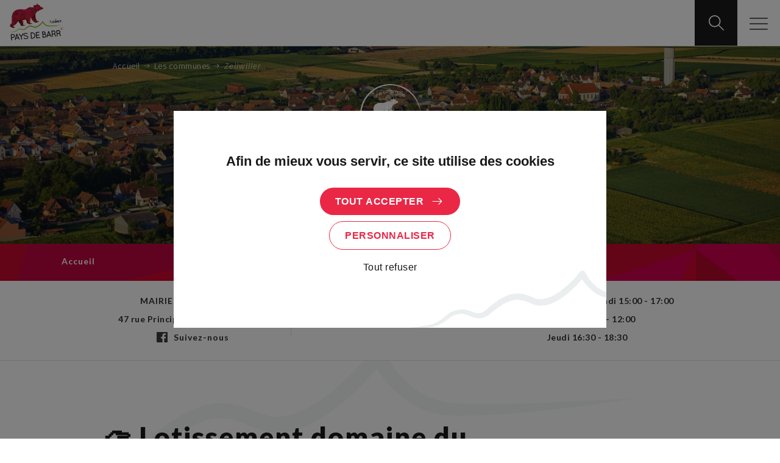

--- FILE ---
content_type: text/html; charset=UTF-8
request_url: https://www.paysdebarr.fr/fr/lotissement-domaine-du-heckengarten-pretes-telechargez-le-dossier-candidatez
body_size: 5525
content:
<!DOCTYPE html>
<html lang="fr" dir="ltr">
  <head>
    <meta charset="utf-8" />
<link rel="canonical" href="https://www.paysdebarr.fr/fr/lotissement-domaine-du-heckengarten-pretes-telechargez-le-dossier-candidatez" />
<meta name="Generator" content="Drupal 10 (https://www.drupal.org)" />
<meta name="MobileOptimized" content="width" />
<meta name="HandheldFriendly" content="true" />
<meta name="viewport" content="width=device-width, initial-scale=1.0" />
<link rel="alternate" hreflang="fr" href="https://www.paysdebarr.fr/fr/lotissement-domaine-du-heckengarten-pretes-telechargez-le-dossier-candidatez" />
<link rel="icon" href="/themes/adipso/_images/ar_favicon.png" type="image/png" />

    <link rel="apple-touch-icon" sizes="114x114" href="/themes/adipso/_images/ar_favicon.png" />
    <title>👉 Lotissement domaine du Heckengarten : prêt.e.s ? Téléchargez le dossier, candidatez ! 🏡 | Portail</title>
    <link rel="stylesheet" media="all" href="/sites/default/files/css/css_etx8ZdQMPTy8cKTkZJn38X_7WQOmE1kuKwT3_AiWOuw.css?delta=0&amp;language=fr&amp;theme=adipsoPortail&amp;include=eJxVjEEKwzAMBD-kVF_JD8o6EUZFtozlQt3XF5IW0tPMzmGxawtnHKATnM0TbIkxTWv-1tX7gBr_LdoMEZMTQn5eJAJZgjbvwnt_NtgND7zOUL0XmL6FTPSevDZD5YtTzBhSjs8PSyg9ug" />
<link rel="stylesheet" media="all" href="/sites/default/files/css/css_IfTtqewVaLQy1WT3eVlweHSZTfMOUuhml36azyba-5w.css?delta=1&amp;language=fr&amp;theme=adipsoPortail&amp;include=eJxVjEEKwzAMBD-kVF_JD8o6EUZFtozlQt3XF5IW0tPMzmGxawtnHKATnM0TbIkxTWv-1tX7gBr_LdoMEZMTQn5eJAJZgjbvwnt_NtgND7zOUL0XmL6FTPSevDZD5YtTzBhSjs8PSyg9ug" />
<link rel="stylesheet" media="print" href="/sites/default/files/css/css_8DCU8aCMtCh_15Hd6vG8Eb__Y7_LEI5BHvwx_5zhQlI.css?delta=2&amp;language=fr&amp;theme=adipsoPortail&amp;include=eJxVjEEKwzAMBD-kVF_JD8o6EUZFtozlQt3XF5IW0tPMzmGxawtnHKATnM0TbIkxTWv-1tX7gBr_LdoMEZMTQn5eJAJZgjbvwnt_NtgND7zOUL0XmL6FTPSevDZD5YtTzBhSjs8PSyg9ug" />

    <script type="application/json" data-drupal-selector="drupal-settings-json">{"path":{"baseUrl":"\/","pathPrefix":"fr\/","currentPath":"node\/1548","currentPathIsAdmin":false,"isFront":false,"currentLanguage":"fr"},"pluralDelimiter":"\u0003","suppressDeprecationErrors":true,"jquery":{"ui":{"datepicker":{"isRTL":null,"firstDay":null,"langCode":"drupal-locale"}}},"gtag":{"tagId":"","consentMode":false,"otherIds":[],"events":[],"additionalConfigInfo":[]},"ajaxPageState":{"libraries":"[base64]","theme":"adipsoPortail","theme_token":null},"ajaxTrustedUrl":[],"gtm":{"tagId":null,"settings":{"data_layer":"dataLayer","include_environment":false},"tagIds":["GTM-NSBW73KZ"]},"user":{"uid":0,"permissionsHash":"1e4487d97aa51868f30343842f2d772f2bfbd9fe8be94799df1fbbe2cce1b017"}}</script>
<script src="/sites/default/files/js/js_vqNtQK-mn2gbIhaQQq5YNn9M37F3AQWArtui0XuaoC0.js?scope=header&amp;delta=0&amp;language=fr&amp;theme=adipsoPortail&amp;include=eJx1ylsOwyAMRNEN0XhJlhtGhJQAxaB2-Y1Cor5_uOMjxPqsiWSL6aFZTxPEouzAETcNqBWFvuT4c21-vLBCyjjRDxt6OCYL41JyAVzFkVufz3uQWe7vuJgAz-IQrdBzbnpOMQeJ9LI3XyTT3sGiig-doTymlpUt1oFWlP74Ax6_cEE"></script>
<script src="https://alsace.analytics.pylot.fr/js/oswtracking.js"></script>
<script src="/modules/google_tag/js/gtag.js?t8e234"></script>
<script src="/modules/google_tag/js/gtm.js?t8e234"></script>

    <script type="text/javascript">
      var g_base_path_ajax = "/fr";
      if (g_base_path_ajax.substr(-1) !== '/') {
        g_base_path_ajax += '/';
      }
    </script>
  </head>
  <body class="layout-two-sidebars path-node page-node-type-breve">
        <a href="#main-content" class="visually-hidden focusable skip-link">
      Aller au contenu principal
    </a>
    <noscript><iframe src="https://www.googletagmanager.com/ns.html?id=GTM-NSBW73KZ"
                  height="0" width="0" style="display:none;visibility:hidden"></iframe></noscript>

      <div class="dialog-off-canvas-main-canvas" data-off-canvas-main-canvas>
    

<div id="ar-global" class="pdb-portail">
<div id="ar-page">

  <!-- header -->
<header>
  <div>
      <a href="/fr" class="logo" title="Retourner à la page d'accueil">
    <img src="/themes/adipso/_images/ar-logo.png" alt="Logo Pays de Barr" width="115" height="145" />
  </a>

    <nav class="mainmenu">
            <div class="mobile-search">
        <span><input type="text" placeholder="Que recherchez-vous ?" size="100" id="txt_adipso_quick_search_mobile"></span>
      </div>
            <div class="menu">
                  
                            <div class="menu-item menu-commune-hidden">                                    <a href="/fr" data-drupal-link-system-path="&lt;front&gt;">Accueil</a>
                                      </div>                <div class="menu-item menu-commune-hidden">                                    <a href="/fr/au-pays-de-barr" data-drupal-link-system-path="node/13">Découvrir le pays de Barr</a>
                                      </div>                <div class="menu-item menu-commune-hidden">                                    <a href="/fr/agenda" data-drupal-link-system-path="agenda">Agenda</a>
                                      </div>                <div class="menu-item ar-dropdown menu-commune-hidden">                                    <a href="/fr" data-drupal-link-system-path="&lt;front&gt;">Les communes</a>
                                                    <div class="megamenu">
        <article class="double">
          <aside>
            <span class="menu-item-lvl2"><a href="#">La route des 20 : nos communes</a></span>
              <ul>
                          <li class="menu-item">                              <a href="https://www.andlau.fr/">Andlau</a>
                                </li>                            <li class="menu-item">                              <a href="https://www.barr.fr/" target="_blank">Barr</a>
                                </li>                            <li class="menu-item">                              <a href="/fr/les-communes/bernardville" data-drupal-link-system-path="node/15">Bernardvillé</a>
                                </li>                            <li class="menu-item">                              <a href="/fr/les-communes/blienschwiller" data-drupal-link-system-path="node/19">Blienschwiller</a>
                                </li>                            <li class="menu-item">                              <a href="/fr/les-communes/bourgheim" data-drupal-link-system-path="node/24">Bourgheim</a>
                                </li>                            <li class="menu-item">                              <a href="http://www.dambach-la-ville.fr/" target="_blank">Dambach-la-Ville</a>
                                </li>                            <li class="menu-item">                              <a href="/fr/les-communes/eichhoffen" data-drupal-link-system-path="node/28">Eichhoffen</a>
                                </li>                            <li class="menu-item">                              <a href="https://www.epfig.fr">Epfig</a>
                                </li>                            <li class="menu-item">                              <a href="/fr/les-communes/gertwiller" data-drupal-link-system-path="node/39">Gertwiller</a>
                                </li>                            <li class="menu-item">                              <a href="/fr/les-communes/goxwiller" data-drupal-link-system-path="node/43">Goxwiller</a>
                                </li>                            <li class="menu-item">                              <a href="/fr/les-communes/heiligenstein" data-drupal-link-system-path="node/47">Heiligenstein</a>
                                </li>                            <li class="menu-item">                              <a href="/fr/les-communes/itterswiller" data-drupal-link-system-path="node/51">Itterswiller</a>
                                </li>                            <li class="menu-item">                              <a href="/fr/les-communes/le-hohwald" data-drupal-link-system-path="node/4">Le Hohwald</a>
                                </li>                            <li class="menu-item">                              <a href="/fr/les-communes/mittelbergheim" data-drupal-link-system-path="node/55">Mittelbergheim</a>
                                </li>                            <li class="menu-item">                              <a href="/fr/les-communes/nothalten" data-drupal-link-system-path="node/60">Nothalten</a>
                                </li>                            <li class="menu-item">                              <a href="/fr/les-communes/reichsfeld" data-drupal-link-system-path="node/82">Reichsfeld</a>
                                </li>                            <li class="menu-item">                              <a href="/fr/les-communes/saint-pierre" data-drupal-link-system-path="node/64">Saint-Pierre</a>
                                </li>                            <li class="menu-item">                              <a href="/fr/les-communes/stotzheim" data-drupal-link-system-path="node/68">Stotzheim</a>
                                </li>                            <li class="menu-item">                              <a href="/fr/les-communes/valff" data-drupal-link-system-path="node/72">Valff</a>
                                </li>                            <li class="menu-item">                              <a href="/fr/les-communes/zellwiller" data-drupal-link-system-path="node/76">Zellwiller</a>
                                </li>                    </ul>
                  </ul>
        </aside>
        <aside class="menu-carte">
              <span class="menu-item-lvl2"><a href="/fr/carte">Découvrir la carte interactive</a></span>
              <a href="/fr/carte" class="lien-megamenu">
                <div class="map-megamenu">
                  <span class="h3">Explorez le Pays de Barr</span>
                </div>
              </a>
            </aside>
        </article>
      </div>
      
                    </div>                <div class="menu-item menu-commune-hidden">                                    <a href="https://www.paysdebarr.fr/vivre/fr/label-qualite-accueil" title="Présentation Label Qualité Accueil">Label Qualité Accueil</a>
                                      </div>                <div class="menu-item menu-commune-hidden">                                    <a href="/fr/nous-contacter" data-drupal-link-system-path="node/2">Contact</a>
                                      </div>              


              </div>
              <div class="select-site ar-dropdown">
          <a href="https://www.paysdebarr.fr/fr" class="site-item site-active">
            <span><span class="site-item-title">Portail</span></span>
          </a>
          <div>
                        <a href="https://www.paysdebarr.fr/vivre" class="site-item"><span><span class="site-item-title">Vivre</span></span></a>            <a href="https://www.paysdebarr.fr/visiter" class="site-item"><span><span class="site-item-title">Visiter</span></span></a>            <a href="https://www.paysdebarr.fr/entreprendre" class="site-item"><span><span class="site-item-title">Entreprendre</span></span></a>            <a href="https://www.paysdebarr.fr/laseigneurie" class="site-item"><span><span class="site-item-title">La Seigneurie</span></span></a>            <a href="https://clairdenuit.fr/" target="_blank" class="site-item">
              <span><span class="site-item-title">Clair de Rue & Clair de Nuit</span></span>
            </a>
          </div>
        </div>
                    <div class="selection">
          <a href="/fr/ma-selection" class="lien-heart">
            <span class="main-heart"></span>
          </a>
          <a href="/fr/ma-selection" class="lien-mobile">Ma sélection</a>
        </div>
                        <div class="search"></div>
          </nav>
        <div class="search"></div>
      </div>

  

<div class="recherche">
  <div class="my-search content">
    <div>
      <label for="txt_adipso_quick_search">Que recherchez-vous ? <span>(Entrez vos mots clés)</span></label><input type="search" id="txt_adipso_quick_search" />
    </div>
  </div>
  <div class="content">
    <div class="results" id="results_adipso_quick_search_container" data-base-search-url="/fr/search/content?keys=">
          </div>
  </div>
</div>


</header>

  
  
  
        <div class="region region-content">
    
  
  
  
<!-- Bannière Top Commune-->
<section class="commune-banner-top" style="background-image:url(/sites/default/files/2017-06/Zellwiller.jpg);">
  <div class="content">
    <div class="ar-bread">
      <a href="#">Accueil</a>
      <a href="#">Les communes</a>
      <span>Zellwiller</span>
    </div>
    <h1>
              Zellwiller
          </h1>
  </div>
</section>

<div class="commune-menu">
  <div class="content">
    <div class="penta">
      <div >
        <a href="/les-communes/zellwiller">Accueil</a>
      </div>
      
    </div>
  </div>
</div>

<section class="commune-info">
  <div class="content">
    <div>
      <div class="triple">
        <div>
          <h4>Mairie de Zellwiller</h4>
          <p>47 rue Principale - 67140 Zellwiller</p>
                      <p><a href="https://www.facebook.com/Zellwiller" target="_blank" class="link-fb">Suivez-nous</a></p>
                  </div>
        <div>
                      <a href="tel:0388089140"><span class="h4"><span>Tél. </span>03 88 08 91 40</span></a>
                                          <a href="mailto:mairie@zellwiller.alsace"><span class="h4">mairie@zellwiller.alsace</span></a>
                  </div>
        <div class="horaires">
          <p>Ouverture au public : Lundi 15:00 - 17:00</p>
          <p>Mercredi 10:00 - 12:00</p>
          <p>Jeudi 16:30 - 18:30</p>
        </div>
      </div>
    </div>
  </div>
</section>

  <section class="content-small-com page-standard page-standard-breve-portail">
    <img src="/themes/adipso/_images/motif-complet.svg" class="motif-top-detail" alt="motif" />
    <div class="main-title">
      <h1>👉 Lotissement domaine du Heckengarten : prêt.e.s ? Téléchargez le dossier, candidatez ! 🏡</h1>
      <div class="text-intro"><p>Le dossier de candidature et toutes les pièces annexes sont téléchargeables depuis la rubrique Informations pratiques : <a href="https://www.paysdebarr.fr/fr/les-communes/zellwiller/informations-pratiques" title="Informations pratiques">https://www.paysdebarr.fr/fr/les-communes/zellwiller/informations-pratiques</a></p>
</div>
              <img src="/sites/default/files/2023-05/IMG_1883.jpg">
            
    </div>
    <img src="/themes/adipso/_images/motif-bottom-list.svg" alt="motif" class="standard-bottom" />
  </section>

  


  </div>

  
  
  <!-- Pre footer -->
<div class="banner-bottom" style="background-image:url(https://www.paysdebarr.fr/sites/default/files/theme-settings/bg-prefooter_1.jpg);">

                <img src="/themes/adipso/_images/forever.svg" alt="slogan">
      <div class="quadra sites-externe">
        <div><a href="https://www.paysdebarr.fr/vivre" title="Lien vers site" target="_blank">Vivre</a></div>    <div><a href="https://www.paysdebarr.fr/visiter" title="Lien vers site" target="_blank">Visiter</a></div>    <div><a href="https://www.paysdebarr.fr/entreprendre" title="Lien vers site" target="_blank">Entreprendre</a></div>    <div><a href="https://www.paysdebarr.fr/laseigneurie" title="Lien vers site" target="_blank">La Seigneurie</a></div>  </div>
</div>

<!-- footer -->
<footer>
  <div>
    <div class="quadra">
      <div>
                  <img src="/themes/adipso/_images/ar-logo.png" alt="Logo Pays de Barr" class="logo" />
              </div>
      <div>
        <h4>NOUS CONTACTER</h4>
                  <p class="strong">Communauté de communes</p>
                <ul>
          <li>
                        <a href="https://www.google.fr/maps/place/67140+Barr/@48.4136746,7.3287827,12z/data=!3m1!4b1!4m5!3m4!1s0x4791522196c633d7:0x7beccb014900a570!8m2!3d48.407265!4d7.450204" target="_blank" class="address">
              <span>57, rue de la Kirneck</span>
              <span>BP 40074</span>
              <span>67142 Barr Cedex</span>
            </a>
          </li>
          <li>
                        <a href="tel:0388585222" class="phone">03 88 58 52 22</a></li>
                              <li>
            
Ouvert 


          </li>
                  </ul>
      </div>
              <div>
          

<div>
  <h4>NOUS SUIVRE</h4>
      <p>Suivez toutes les actualités du Pays de Barr en vous inscrivant à notre newsletter :</p>
        <form action="https://my.sendinblue.com/users/subscribe/js_id/28pgv/id/2/email/" id="sendinblue" data-base-action="https://my.sendinblue.com/users/subscribe/js_id/28pgv/id/2/email/">
      <label for="nl" class="hidden">Newsletter</label><input type="email" placeholder="Entrez votre adresse email" name="nl" id="nl">
      <input type="submit" name="submit" value="M&#039;INSCRIRE">
    </form>
  </div>


        </div>
            <div>
        <h4>RESTEZ CONNECTÉS</h4>
                  <p>Suivez toutes les actualités du Pays de Barr sur les réseaux sociaux</p>
                <ul class="network">
                      <li><a href="https://www.facebook.com/PaysDeBarr67/" target="_blank" title="Page Facebook Pays de Barr"><img src="/themes/adipso/_images/svg_facebook.svg" alt="Logo Facebook"></a></li>
                                <li><a href="https://www.youtube.com/channel/UCqrw2237NPjQoINuoHrn1hg" target="_blank" title="Chaîne Youtube Pays de Barr"><img src="/themes/adipso/_images/svg_youtube.svg" alt="Logo Youtube"></a></li>
                                                </ul>
      </div>
          </div>
    <div class="f-bot">
      <div class="links">
        
              <a href="/fr/mentions-legales-donnees-personnelles" title="Mentions légales" data-drupal-link-system-path="node/20">Mentions légales</a> </a>
      


        <a href="#" onclick="tarteaucitron.userInterface.openPanel(); return false;">Gestion des cookies</a>
        <a href="http://www.adipso.com/" target="_blank" title="Adipso, agence web et mobile à Strasbourg" class="adi">
          <img src="/themes/adipso/_css//ar-puce.png" alt="Adipso, agence web et mobile à Strasbourg" width="20" height="20" />
        </a>
      </div>
    </div>
  </div>
</footer>
</div>

<div class="ar-menu">
  <span></span>
  <span></span>
  <span></span>
  <span></span>
</div>

</div>

<script>
  tarteaucitronForceCDN = '/themes/adipso/_js/tarteaucitronjs/';
  tarteaucitronForceLanguage = 'fr';
</script>
<script type="text/javascript" src="/themes/adipso/_js/tarteaucitronjs/tarteaucitron.js"></script>
<script type="text/javascript">
  tarteaucitron.init({
    "privacyUrl": "", /* Privacy policy url */

    "hashtag": "#tarteaucitron", /* Open the panel with this hashtag */
    "cookieName": "tarteaucitron", /* Cookie name */

    "orientation": "middle", /* Banner position (top - bottom) */

    "showAlertSmall": false, /* Show the small banner on bottom right */
    "cookieslist": false, /* Show the cookie list */

    "closePopup": false, /* Show a close X on the banner */

    "showIcon": false, /* Show cookie icon to manage cookies */
    "iconPosition": "BottomRight", /* BottomRight, BottomLeft, TopRight and TopLeft */

    "adblocker": false, /* Show a Warning if an adblocker is detected */

    "DenyAllCta" : true, /* Show the deny all button */
    "AcceptAllCta" : true, /* Show the accept all button when highPrivacy on */
    "highPrivacy": true, /* HIGHLY RECOMMANDED Disable auto consent */

    "handleBrowserDNTRequest": false, /* If Do Not Track == 1, disallow all */

    "removeCredit": true, /* Remove credit link */
    "moreInfoLink": true, /* Show more info link */

    "useExternalCss": false, /* If false, the tarteaucitron.css file will be loaded */
    "useExternalJs": false, /* If false, the tarteaucitron.js file will be loaded */

    //"cookieDomain": ".my-multisite-domaine.fr", /* Shared cookie for multisite */

    "readmoreLink": "", /* Change the default readmore link */

    "mandatory": true, /* Show a message about mandatory cookies */
  });

  tarteaucitron.user.gtagUa = 'UA-90093685-11';
  (tarteaucitron.job = tarteaucitron.job || []).push('gtag');
</script>

  </div>

    
    <script src="/sites/default/files/js/js_CakQ-P8wIliH-vLPcJSJ8gnLiyxCsffu7-lyW6dG4i0.js?scope=footer&amp;delta=0&amp;language=fr&amp;theme=adipsoPortail&amp;include=eJx1ylsOwyAMRNEN0XhJlhtGhJQAxaB2-Y1Cor5_uOMjxPqsiWSL6aFZTxPEouzAETcNqBWFvuT4c21-vLBCyjjRDxt6OCYL41JyAVzFkVufz3uQWe7vuJgAz-IQrdBzbnpOMQeJ9LI3XyTT3sGiig-doTymlpUt1oFWlP74Ax6_cEE"></script>

  </body>
</html>


--- FILE ---
content_type: image/svg+xml
request_url: https://www.paysdebarr.fr/themes/adipso/_images/svg/a_motif-rouge.svg
body_size: 29910
content:
<?xml version="1.0" encoding="utf-8"?>
<!-- Generator: Adobe Illustrator 20.1.0, SVG Export Plug-In . SVG Version: 6.00 Build 0)  -->
<!DOCTYPE svg PUBLIC "-//W3C//DTD SVG 1.1//EN" "http://www.w3.org/Graphics/SVG/1.1/DTD/svg11.dtd" [
	<!ENTITY ns_extend "http://ns.adobe.com/Extensibility/1.0/">
	<!ENTITY ns_ai "http://ns.adobe.com/AdobeIllustrator/10.0/">
	<!ENTITY ns_graphs "http://ns.adobe.com/Graphs/1.0/">
	<!ENTITY ns_vars "http://ns.adobe.com/Variables/1.0/">
	<!ENTITY ns_imrep "http://ns.adobe.com/ImageReplacement/1.0/">
	<!ENTITY ns_sfw "http://ns.adobe.com/SaveForWeb/1.0/">
	<!ENTITY ns_custom "http://ns.adobe.com/GenericCustomNamespace/1.0/">
	<!ENTITY ns_adobe_xpath "http://ns.adobe.com/XPath/1.0/">
]>
<svg version="1.1" id="Calque_1" xmlns:x="&ns_extend;" xmlns:i="&ns_ai;" xmlns:graph="&ns_graphs;"
	 xmlns="http://www.w3.org/2000/svg" xmlns:xlink="http://www.w3.org/1999/xlink" x="0px" y="0px" viewBox="0 0 841.9 595.3"
	 style="enable-background:new 0 0 841.9 595.3;" xml:space="preserve">
<style type="text/css">
	.st0{font-family:'HelveticaNeue-Bold';}
	.st1{font-size:12px;}
	.st2{fill:#AD0A2F;}
	.st3{fill:#CF004E;}
	.st4{fill:#9C1006;}
	.st5{fill:#D00A10;}
	.st6{fill:#E4032E;}
	.st7{fill:#961005;}
	.st8{fill:#B9073A;}
	.st9{fill:#AD0F0A;}
	.st10{fill:#B90E0C;}
	.st11{fill:#720E00;}
	.st12{fill:#E60064;}
	.st13{fill:#C40344;}
	.st14{fill:#C00D0D;}
	.st15{fill:#8A1002;}
	.st16{clip-path:url(#SVGID_4_);fill:#FFFFFF;}
	.st17{opacity:0.5;fill:#CF004E;}
</style>
<switch>
	<foreignObject requiredExtensions="&ns_ai;" x="0" y="0" width="1" height="1">
		<i:pgfRef  xlink:href="#adobe_illustrator_pgf">
		</i:pgfRef>
	</foreignObject>
	<g i:extraneous="self">
		<g>
			<defs>
				<rect id="SVGID_1_" width="841.9" height="595.3"/>
			</defs>
			<clipPath id="SVGID_2_">
				<use xlink:href="#SVGID_1_"  style="overflow:visible;"/>
			</clipPath>
		</g>
		<text transform="matrix(1 0 0 1 805.0391 577.3668)" class="st0 st1">1</text>
		<rect y="0" class="st2" width="841.9" height="595.3"/>
		<polygon class="st3" points="575.3,2.8 642.8,54.8 741.8,20.2 		"/>
		<polygon class="st4" points="787.9,241.8 764.6,515.5 718.4,250.2 		"/>
		<polyline class="st5" points="466.4,105.6 573.2,11.8 706.5,20.6 467.9,116.2 		"/>
		<polygon class="st6" points="174.5,526.2 216.1,595.3 228.2,595.3 292.6,480.3 197.8,467.4 		"/>
		<polygon class="st5" points="342.4,595.3 347.4,595.3 350.2,533.2 327.8,479.9 		"/>
		<polygon class="st5" points="335.1,595.3 342.5,595.3 328.8,481.6 291.9,478.9 		"/>
		<polygon class="st7" points="228.1,595.3 335.6,595.3 293.6,477 		"/>
		<polygon class="st6" points="359,0 446.5,134.7 686.7,71.5 383.8,0 		"/>
		<polygon class="st8" points="79,128.8 306.5,194.9 446.5,134.7 		"/>
		<polygon class="st9" points="756.6,292.7 606.5,133 686.8,71.4 		"/>
		<polygon class="st5" points="446.5,134.7 606.5,133 686.7,71.5 		"/>
		<polygon class="st10" points="446.5,134.7 459.1,408 306.5,194.9 		"/>
		<polygon class="st11" points="459.1,408 409,595.3 632,379.1 		"/>
		<polygon class="st7" points="214.8,478.6 409,595.3 459.1,408 		"/>
		<polygon class="st10" points="203.9,302.2 214.8,478.6 459.1,408 		"/>
		<polygon class="st10" points="0,217.7 0,334.9 8.8,345.9 79,128.8 		"/>
		<polygon class="st3" points="203.9,302.2 79,128.8 306.5,194.9 		"/>
		<polygon class="st5" points="214.8,478.6 9.3,344.4 203.9,302.2 		"/>
		<polygon class="st2" points="79,128.8 9.1,344.5 203.9,302.2 		"/>
		<polygon class="st3" points="0,355.7 0,380.1 9.2,344.1 		"/>
		<polygon class="st8" points="9.2,344.1 42.3,575.5 214.8,478.6 		"/>
		<polygon class="st9" points="0,380.1 0,588.8 42.3,575.5 9.2,344.1 		"/>
		<polygon class="st11" points="802.3,242.6 814.2,385.3 661.9,371.8 		"/>
		<polygon class="st8" points="459.1,408 203.9,302.2 306.5,194.9 		"/>
		<polygon class="st12" points="339.8,0 79,128.8 446.5,134.7 359,0 		"/>
		<polygon class="st7" points="740.9,21.2 837.2,162.6 802.1,243.1 		"/>
		<polygon class="st5" points="686.8,71.7 802.1,243.1 740.8,18.8 		"/>
		<polygon class="st2" points="686.8,71.7 528.7,90.3 740,20.1 		"/>
		<polygon class="st13" points="680.8,0 527.5,91.8 739.3,20.2 701.1,0 		"/>
		<polygon class="st13" points="366.3,0 527.5,91.8 486.1,48.4 370.7,0 		"/>
		<polygon class="st8" points="604.8,0 550.1,3.7 527.5,91.8 681.4,0 		"/>
		<polygon class="st8" points="0,355.7 9.2,344.1 0,332.9 		"/>
		<polygon class="st8" points="339.8,0 79,128.8 267,134 349.7,0 		"/>
		<polygon class="st10" points="365.8,0 527.5,91.8 551.4,0 		"/>
		<polygon class="st14" points="525.3,595.3 529.9,595.3 614.9,562 550.4,453.3 		"/>
		<polygon class="st5" points="502.2,324.1 446.5,134.7 459.1,408.5 		"/>
		<polygon class="st7" points="524.3,595.3 525.3,595.3 553.1,453.2 459,407.9 		"/>
		<polygon class="st13" points="686.7,71.5 802.1,243.1 751.2,284.6 		"/>
		<polygon class="st13" points="546.3,133.7 625.9,323.7 446.2,134.3 		"/>
		<polygon class="st3" points="606.5,133 545.3,133.2 625.9,323.7 		"/>
		<polygon class="st3" points="627,324.7 446.5,134.9 459.2,408.3 		"/>
		<polygon class="st3" points="606.6,133.2 756.4,292.6 651.7,332.9 		"/>
		<polygon class="st10" points="625.9,324.4 751,284.4 606.5,133 		"/>
		<polygon class="st7" points="620.8,389.5 742.3,336.5 802.4,243.2 		"/>
		<polygon class="st15" points="448.2,451.6 524.6,595.3 525,595.3 459.5,408.2 		"/>
		<polygon class="st3" points="620.9,391.6 753,283.7 625.9,324.4 		"/>
		<polygon class="st5" points="458.9,408.2 626.6,324.1 553.7,464.3 		"/>
		<polygon class="st6" points="614.9,562 550.6,458.9 626.6,324.1 625.9,485.9 		"/>
		<polygon class="st11" points="500.4,585.3 520.7,595.3 524.5,595.3 496.1,535.3 		"/>
		<polygon class="st5" points="142.6,0 79,128.8 200,69 167,0 		"/>
		<polygon class="st12" points="137.9,0 0,201.2 0,217.7 79,128.8 142.6,0 		"/>
		<polygon class="st10" points="0,0 31,156 137.9,0 		"/>
		<polygon class="st5" points="0,0 0,201.2 31,156 0,0 		"/>
		<polygon class="st3" points="167,0 200,69 339.8,0 		"/>
		<polygon class="st3" points="42.1,575.7 159.6,595.3 221.7,595.3 214.5,483.4 214.3,478.5 		"/>
		<polygon class="st3" points="458.1,411 409,595.3 524.8,595.3 458.9,408.2 		"/>
		<polygon class="st3" points="627,324 614.9,562 751.2,284.3 		"/>
		<polygon class="st3" points="751.2,284.3 841.9,352.5 841.9,298.6 802.4,243.2 		"/>
		<polygon class="st6" points="614.9,562 761,587 681,424 		"/>
		<polygon class="st5" points="751.2,283.8 760,585 682,426 		"/>
		<polygon class="st7" points="758,585 841.9,498.6 841.9,353.1 751,283.7 		"/>
		<polygon class="st6" points="797.6,0 740.6,20.6 837.2,162.6 841.9,139 841.9,0 		"/>
		<polygon class="st6" points="758,585 768.1,595.3 841.9,595.3 841.9,595.2 841.9,497.6 		"/>
		<g>
			<defs>
				<rect id="SVGID_3_" y="0" width="841.9" height="595.3"/>
			</defs>
			<clipPath id="SVGID_4_">
				<use xlink:href="#SVGID_3_"  style="overflow:visible;"/>
			</clipPath>
			<path class="st16" d="M219.2,478.3c0.1,2.7-1.9,5-4.6,5.1c-2.7,0.1-5-1.9-5.1-4.6s1.9-5,4.6-5.1
				C216.8,473.5,219,475.6,219.2,478.3"/>
			<path class="st16" d="M47,575.5c0.1,2.7-1.9,5-4.6,5.1c-2.7,0.1-5-2-5.1-4.6c-0.1-2.7,1.9-5,4.6-5.1
				C44.6,570.7,46.9,572.8,47,575.5"/>
			<path class="st16" d="M611.9,132.5c0.1,2.7-1.9,5-4.6,5.1c-2.7,0.1-5-1.9-5.1-4.6c-0.1-2.7,2-5,4.6-5.1
				C609.5,127.8,611.8,129.8,611.9,132.5"/>
			<path class="st16" d="M15.3,344.8c0.1,2.7-1.9,5-4.6,5.1c-2.7,0.1-5-1.9-5.1-4.6c-0.1-2.7,1.9-5,4.6-5.1
				C12.8,340,15.1,342.1,15.3,344.8"/>
			<path class="st16" d="M84,129c0.1,2.7-1.9,5-4.6,5.1c-2.7,0.1-5-1.9-5.1-4.6c-0.1-2.7,1.9-5,4.6-5.1
				C81.6,124.2,83.9,126.3,84,129"/>
			<path class="st16" d="M311.9,194.4c0.1,2.7-1.9,5-4.6,5.1c-2.7,0.1-5-1.9-5.1-4.6c-0.1-2.7,1.9-5,4.6-5.1
				C309.4,189.6,311.7,191.7,311.9,194.4"/>
			<path class="st16" d="M450,133c0.1,2.7-1.9,5-4.6,5.1c-2.7,0.1-5-1.9-5.1-4.6c-0.1-2.7,1.9-5,4.6-5.1
				C447.6,128.2,449.9,130.3,450,133"/>
			<path class="st16" d="M763.1,583.6c0.1,2.7-1.9,5-4.6,5.1c-2.7,0.1-5-1.9-5.1-4.6c-0.1-2.7,1.9-5,4.6-5.1
				C760.7,578.9,763,580.9,763.1,583.6"/>
			<path class="st16" d="M463.7,408c0.1,2.7-1.9,5-4.6,5.1c-2.7,0.1-5-1.9-5.1-4.6c-0.1-2.7,1.9-5,4.6-5.1
				C461.3,403.2,463.6,405.3,463.7,408"/>
			<path class="st16" d="M745.5,20.4c0.1,2.7-1.9,5-4.6,5.1c-2.7,0.1-5-1.9-5.1-4.6c-0.1-2.7,1.9-5,4.6-5.1
				C743,15.6,745.3,17.7,745.5,20.4"/>
			<path class="st16" d="M533.8,89.8c-0.4,2.7-2.9,4.5-5.6,4c-2.7-0.4-4.5-2.9-4-5.6c0.4-2.7,2.9-4.5,5.6-4
				C532.5,84.6,534.3,87.1,533.8,89.8"/>
			<path class="st16" d="M807.8,242.8c-0.4,2.7-2.9,4.5-5.6,4c-2.7-0.4-4.5-2.9-4-5.6c0.4-2.7,2.9-4.5,5.6-4
				C806.5,237.6,808.3,240.1,807.8,242.8"/>
			<path class="st16" d="M619.8,563.8c-0.4,2.7-2.9,4.5-5.6,4c-2.7-0.4-4.5-2.9-4-5.6c0.4-2.7,2.9-4.5,5.6-4
				C618.5,558.6,620.3,561.1,619.8,563.8"/>
			<path class="st16" d="M556,461.7c0.1,2.7-1.9,5-4.6,5.1c-2.7,0.1-5-1.9-5.1-4.6c-0.1-2.7,1.9-5,4.6-5.1
				C553.6,456.9,555.9,459,556,461.7"/>
		</g>
		<rect y="0" class="st17" width="841.9" height="594.3"/>
	</g>
</switch>
<i:pgf  id="adobe_illustrator_pgf">
	<![CDATA[
	eJzUvWd6MsmyIPxtgD2AJCQkXHkjL5yQ994gBCWJVwgQpk/3/TH7mXXMxr6IzPKUw/TcO32eoxeo
rMzIyPAZkZlMnF9l95rddy3L55h4LJks9rX6sNtfj5Nf4wft9mgw7ONPqcvVOCvnGGi0d6DU9Ia3
Wn/Q6nbW4xyTY8nDCr6dutPem9qg9dmJc6vx1Cr8ft0atjV40viq94da/Hzv4SpeKscLe5eX8Wop
G/+L5eLPKfZ5NddrfqwaoEDfpfoQ3uPYPMPnOYaV4yyzzsnYoN75qz4YtP4LHrMSr/DwW6E76jRb
nc9C9+/1OBPPsnFF4OKiKsGzautSG7gbMDmGYXhGZGVRVlhOhPZsTlEZhhUkQRF4BV4Wc5zCyAwj
KbyoCtBTqdsY/Wid4Xm/29AGg2K33e0P1uMn9U/4sR5/0Nrt7n/ihXa98W1rXel2htCqqrX/0oat
Rv1UG2nZQrfdtLU51bSm1gxouXcg1iqttgZo/qkP4yyPSN87YLlaYdRqN09HP+8aLAArC/gzXyOw
3QwAsvU4+Yw/y7WDH/jlShsOARUwEi5c8eThyD4h6ET/X+rpUuv9n//dh1deVvVu+93eT73/je/C
/7yRJkuAW1WWRImnb11rP702LCdBvsCqOTHOqTL8tX3WW8IUSStOyKmCyDAyzwkcqyjxrJLjJVZV
VZFlZVaRYcVYyd5GjUsMnwN6gMEFReEUlnZpLZr2V0v7z3r8tNvRKEL3+sMrSkaCwDD0L31yOWpr
/ZtOC5dDwp9UitGTblNrA3Tm+5V2/VNHBnRg/aUNruv9T20I5Ndtj4aEXxRjBFix4/o/GtIPAZSV
awXts9WBcTpDALfW+qj9Rbms9jlcR/qncJz1tM5195ZMJcspfFwWBFwuWeTiKiCKkwgUWSEO62HA
xVp/9cH22kOt34FFMQaca+/lTrOmywitaR9BJCNg/8bskaXPgcTO+i2YPkyUiQsypdb9fqtpEavM
xRX6h2A4hwsN/7GsyjEqp0b9RSX/yRIrKizIiAi/UMzASg9hFsZycbXiiY2RmNzJFUwE5l3s/iC5
DVAq4YICb7W7n/SZ+Zk8gddHvdhTjFfzv6PuEORm57OtxVUp/9mv/6XFWU7J7zVbWh+eDPJ7fXic
Lza0ZqvdrufL9cZoqOVPh8D9Wv7MaBbL35hv1GmTOuktX2+0+sAJH23t73zdakPfr5POG0bnGnkz
ltfoq5rtVc18tUW7b9E2LVubltmmQ7qP5bu0bZe27drads22XQrKiDYd0aYjq2ksPzLbNuufn1o/
3wQANS3fAHznB0DPbZzFQGsgr+XfR+22Nsz36n3EQO8rD2/81DvN9zZgqQ8LgG9ozXyj2/sHaO9r
mAeN19RQvOUpDOZwuU532NQ+8nvl/NmgXR98xcyfeqApf1qdkdXI+PcfrZP/Gbl/jo21M/7t9psf
GnTV6mj4+ac+aIza+MVoUIff9dF/R9oAJ9ns/qeT1/5utOs/5CNQF+iNNrxgvvUBYqvVGQfjE/RG
W/vpgnr+GFrfKCZAk7V6OPNBr97Q8nt0MfZ0YtP/Kee7SCOdJoCU137IP4SQAcWkU+ML7ZN8s36n
PzZbf7WQQEykmTh/MD999Ot0RcujfpdASjjFhJt8I93F8h8tmLBOHjByvgfjdJtIIGStLT57rw80
E0DyBZoOv7qjAZBILL9nI9Gy7fMepYyyCVyZouaA/n5gJ9cDs9EBbXRGG53Z+jPmfUZb3NAWN/Zu
buijJq4UmD1529t0IX7qjT7SOyg40qzeIAxBWZpydCz/Nep81vujn3Z9NAQ+BLn8nW/U4b3YdZkI
ZvGwdj0ATWkpSJ5qpHKn0UXTaT1eG7dMvIyVp7xHw7zHu1R/XD/SwUA+GkPFr/sj7fqfnhZ7YiVW
Z3NQQnwe0KX9jupt+CLlW50PYJfhPzYmRBSRBiBDwY4E/OOXGKuwyIsgC4atervZ+vjIw1x/iKGZ
7/W7zVEDJEULehyizIPuFTV/9qN91uMxVhXzIBiQr+KsKufrPXjhbx0KVcmXtDYYfxwr6MQMTPhf
WudTAxuGwcZtIO/a1T8/7912LU//dcxc1BU/oP0c1gw1Suy0FyPm9nl7BI/2+91R76Dz0Y2lqH1+
CyIOuPq/tGb87P0PfAFjW/9tQOYUb2rx9koLrT3r0X9puXqrtxrYM2i5Pljp5CG8Sb4a/4a/XdI+
wD61XgdzCQypuPY32hqa7lyUO39p7W6vh/3SF8I7Pm/XO/V+nPw+3u+5BmgbAdzNfzr1nxYIx3hz
hbwIbfFVbXgfYQwwR3qoO/4yEGCOF9rA9ih8oONWZ6wD0+PCxcMG5qg2XywH1BTc9dW3Nmx8BXZO
m0zX/Xl9+AX+DYj8wfgqlJ45VgLmaeK/SIC4tNogbizEMSCHvhuOomIdFBDR2q1GvNAfDb7i191u
e3xQ9Ie0eMNqjotvjGjvhXSCfYQPftVAS68fOK7OLWR0FCejAQ6ov/k/dKxz8kLnrEOXMeqIWhzM
gtYHUkx/SF/+nz6o+U4E2kGVALaUnW7+HxmS6pLW4AepwfhsdXmOwzTa2tU/YOhGkbF0peJg24Aw
8BGBgW2u/lMH0XLceg/kcJwl6O0mUP3VqDUk6oVycfen1x2g9LBPwmh8ZfYpEvfSpi6z2WA9qtIn
6O4P/wELIZY/6oC1TL7E12H+nS5oq/xpHYDIxPJXrR9Q2sZTJn4WMxzd75jh5DPx+3/gyyF8+AM/
/SfOMvGT+NMLE2/Cz/eXpOE9GJLndQAlvhGLg53wAf96DB3nlAijM//C6E9AI/Hm//nfH2AUvkSG
4dLEx1F0iFgfiMjywHpaixO6wud18OvAPcVRz99jnuEqBGgQc0awzhux84LZvdHLJJRzDGzrxtrY
DEijaciUZegjysvYzf+n/wwduX706VyH14h5lerDeixZyxvfYTHxW4u4U/X+P+S7qKgKG88fwGO7
HYPBl9ox+FiF9gg4MQMteU6WZJ+WlXa327/UmrQlJzLx/KUGFvJYwypaot1OVUOHjbZmRb/GRXBE
i91RR2/o3ysZ/gycVXAHaFtoWgAxCpILMBj/oNEbkDnd0RC96jgYPd1vbUAbp2gcG1jgaoh+Uzz1
vXdQGbXbBub0YBY8He9dsvVeh8WI19utut4x7wsxTg2jj9GgHYIGCcMBLpYDBYIvXi8R+RVw7fcw
5BS+uqT9PjhhnTAgSEsHFKFUYxGYqJC4PP7HsaIv9DjR8t8YUjSR5w+11bskirwY1NQk34hwkJfs
gAiKL14w5AmEVQIGrncaOkQKq3K2GDYXVwSBtcW5OdrbebeF0dPaeK9XQ2LUkwY650ngiQZws20R
/ckDG7qoQxAV2a9fsoq2jkO49ONjoBnQ+vSIvr8uG0CyhyEBzH8tmBIwlG8RQQB6TBLI358cn3ab
mqfI3Iin/v5pd+BxFhi133ofDQ1Jkt/r9+u01b/dxRz6t7VqfLXazb6xhMbCGE/xz9BclNRyZ1D7
q94fbNgkpr3pX3WT68jvA5924K7rzXRIBo5v/49iB2w6LQJi2t3GN5JbOGaMlnMizGnn9d4ie6hs
hLkBcVxpw1MyifD52VvPaflnxAQbiIlI82/V39taFMIPXdX/lxh9/a/IrI5N/5spGqfXGA2G3Z//
Xkn279Hh+qCOvhx6AsBiUcnxX+eLK7QA/seA8t+Olh9tWG/CEs0KhzojHItN3d+JQuW2xkG2F5pV
JAh/2xq03lttcAzQbA2x2IipGPRaFqzmMMvwUgNHCr6Qzm7rndbgC6Zks5YDPQf/0RVJNu12QZTl
OBjyE9ntpP+JAMKEFJoicdBpan9XWv3BcE5OhDXZQncIotAGjqyKZt8sLwhxhWelSfo2Fx/dXbur
NDPUZs9jQEfF4ZXW6HYMq2pc7ZhBFHiSL//d6/aHKC72BuC9DI60f5yDYWbUXl+r75Hxxm0VV/+y
DDOUFZXPyRwPU2Y4xK5ryjaAnYOBF9lr1/85qfe/dcZFTGDUfNiv/1VvteNoo4HT0wCeNfjYMq9Y
0z/bu9RXw53IZWct4KLr7iWFgy5Fd9Ay3U7OAM2d+xW5B9aEioZADgZ7/eF7t95vlrSP+qjtMAx1
2WO0IBj2XkLD1W902+6gTb3dGrgGHfS6Bs0bNkOz18rpIQzJwFiv3my6OvupD75Nmbh3EN8bDbvx
yzpml3iGd9i4ITfj3x0w7LujYfyTRtDdUYq9AxU3C8hM4w1MQANv+NMWhgHOUfzbcvG+5oYWm/Xq
Pa0fH7R+Rm0SPojYmW3gUCDfTZ3C+jYLRE1r0MWUQehII06H05zDzoDUO4NeHXRf4x+ArdWMD0x8
h87l3TMq5DkVE4esA9LzvjbQ+n9p8Wvt7yHZEKlTPaE3xsxUs1tDltDcVSvsl3q6/D//28gOjP90
/9E6HYxeu3mXjGhGcUniWLxiBgkJKMO4jcGt+BxO6UQbfJkUSXeBrZxEI07peONsNOwBWQa/Yy3G
OHDH9c7nqP6pxc+7PYOyx0S+rE6rqK67PbuWklmzY4aTJlfHqEu8tPHMEJtKygkw6xPt7Rk01f1L
6/cwsj8w5DNvAgLUOqkWthDnVsMsw1iraAelT5Y++xdJHYm/19tW1NIP+ka71SObeG3t7zgm2HUt
JwgAbHT7Ta05Lqrj+dPu0PHYFAlXt/v39Z5TjsBvmCdtjxCaD8o/71qTEq2TRPGZnlvk1KTwoHRd
Wh0b1khZds0YnqB4P9L6Bt9Y/ZDNHwdYtt7+1rd3x5+df36MzQMYutEamIzmmvpxt2ET22ZfY2HR
joE6m4i9qv+lnYBKbcEiGTp04Go11tFX9z/VVtNlsIOmO9H6n2YKUhxzo+N2u8hCGW7monQi2YSe
c7oavQ9oNq3z8TEspgHnQWmM/tR4p2sxS7zV0TeRW0NLwOKGspeItclWLg6zCZCnzt0e1PG4zbOH
2zx2iM02pL8iskNRZ4dLOzvIol1yls+vdEGbp4la8YKd25xjY2PvwY0OydhnLvlhH5E0CBjQqeZw
wDN9E+rKsWUWCbO0g4iopaDrg12bO15jmPWEh3Xj1I0Dxnde3kPRNv6rGCLEDHjyVtgn/6f7niMg
1dttJze5W2EuZ3+gYXf94JZgprTHvGl3o8F3q/cOa2y4C+MWhvsNwwwCI+tzLHwwNifQ9LaGYVOv
OwXPhmlRIQ8fdt8xTySO2I2E6LEshoCZIbJoerjDGxqDdjBs55rU+SBAG4sQgjh8TW9vRUqivNNr
/mBlSScyUL1m5M5pfNN8w4tEer2+3sx/dGyjj64bzixnmIzudv9pNQ1VJ6u+rb5sKQCMXyOSw5rD
XO9IDYfdXih0tGXfGjwARtr2nYQYdIyXgNJanRZ4UWCwtdpd5L2gNcBuOnZ5Nz5Sw4U0/0ahOKNd
dW17rAGduZqNrTlpRfysYPFCa/7q466BpwR4x1q8QQRR0f1ouTd2vUXK4L01/DGsnQ==
	]]>
	<![CDATA[
	CMLNsRzjs273c8iOwS0a3Q6I6CHGDQKwgy1N++QdKwONIINn634z1+23sJrQwqVfww/QTF/d/n/p
Hq9Pq54eaQmiBTLqZy6Q+PQ2f9ncBu9WA9yNN/oKbfdX8BwHjV678Y8/qdA2jc4giIihzbDVtpv+
PvODdWrXe+F40NsFwN77/PnOaR2MFwaJXWw1QLchEuWS5lRMW4wR5R0g+SGW4eqQ5DjRU9xhU5Dw
aBI5ZZE34DC30Mk1+t1eSBO0HVqg8EOa0YKtfghf0EExcPNe7w8C1tGaAcjAUPXiaDy0TSmsrU3J
SL6tSUGtE4wIjS1NF97WBoYXF310hrlmO1jk0Ta9/ke3EyTvsNkAfLmh0z12gDaAif6lBRjA0OK9
heZeYJOO9lm3Yu0+jdAd7GPZVCDVYDtQN53gvtos9lY3puYt2qDd4KvexMKvwM5A72LkpAOwmQvj
2Zuzlewl5//u5RwBGp7xGhRa9fuuEB4JFHq1/HS39Gmna8Gh3YMKaEeTLoNbgloLHBJTLOsO79en
YbfXCJAqpMEgYMVJg+bI36CBBoNRj5DXf75aQ81gyKhBXVdfwUYJeGKDcI1CWn2MOo0AmqJtdI/c
oKsQNULeqXc6xh6JtytIWoX5EY0fm3GVGlzuF+IH5aLEqpKU5XIe+1aul3t9m1notSzQBj0we7DV
q40Ra238/PMdYDxYDbvDrzBfnJqhHqwTpifsDkYEeW5v7umrOTofDbRSt1HAr54e957xos3ntgdL
RCu4f976W2ufa/0PzWjo2Gqg4Zl9rJbE1vVOU997CNptoC+Rori9Pn2JbKm4X3KORKMzkw5F3wof
a2M8zGCVKjiz67FXmnWPPRnPYnn83f4Lhi72rooHB4pY0pC+sdf0tvgmp3du3/NMPn2STe98DXn8
xAmbF+u8+eDC/EQebPA718NC6UPd/64uXm7VSx/Mw7b5lEtvXUpfidTT2lIic3L/EEsm0o3ceSLD
VYqJ9Pb3Mn69gD/Z10Rq6SmFjfZz/LEKD/cTy8KAX7oggAg7Z2/bTPXtcAfBVNLb0tpiSesXRuX0
yfFd6eggcWU8LX3Hkrn8QKyqb9f7W+W7gna5mx98bq6/nJ+opcfSztfGDqvkCqs/y1fFl4N2qfz0
lq6za3tyR0wUVy/0QUMnGUu6p7nSu/5NZL7+VHFWyUSm1nzCmV4lUtVBBr8+6FPb6iWjTi2WdE2O
TG1j9HkrlBa1zEG5/9xX9qpS9wpmdauUFpujcmln7UjceDw6aW8m879FmNp61za1YnatyDRXnorG
yLluLInPz+hcKOaFzCX+VoC3n/fIyNtqdekP+aS/WNOKg8TLSolb2V4ouZoAmMo+t7NYfYWv+22m
ufxQAhrT0Xo86Pc3Brf957ZyxOSFq5QdE9itsp+853cvUil4ke3YgENE91+Ka7uASmWkw8oNTqxB
Y0mhe3nVsYZ1Dvraf6l9XfkMuvUm/q71GM9BX6XHc2tQGMUxbHWx/Z5/9B50M/E0WLx9OPce9GJr
ZXu9+HToNShgbKMhbPrMVVpcvH08Fb0HFR4emUpBOvMcdKHyR1nq8BvnZFDH6uOwTOWjUfUddJkT
Hsp+gzaZ/f3+g9egseRAqfzecMXr9yS8KHTHVnXlZ10f9HxlxbWqfP82/0UGBYJ8LzvX9Kn/Urol
6F1FGnOvqvAiDHM3We9Be9VD30GlU2Zj0WvQWBKHbfRfFfaeDDs26Gl5bfFXGp14DTpY7BUqfoNW
d7gOSwkplhybq7D6kN5o35x6DrpQqYu+gzKVo4uC16BEWkqLSVERd7wRLDzUmEr3+tp70P2lreVj
7evGc9D9C+WWDIr6ZXyuy9lETl/V8vN3xcE0C6uDld3MAAddGxu0WvsxOFXuWYPCKGTY44PTF32u
D9mUi35lMZd79B5UeCwwxz8XsvegBwsj5fihocSSrmHpoGdtreo76FHut5fxGfQpzVwd/45cg8Io
dNgj/vW4UtlJeA56fdA68B306kS6fvMbtMTcMq8qajGvuR5nF6+btbUNz0FvX7cGvoPeprRazzUo
0ZV02BPmLrtT8Bm0nL7bVfpFz0EfM9evvoP+Wbg+LhAbxmuuzxLzUn9Lew96etP6Xk+eZjwHfX29
r7kGJaPow3a1ndSn36AnzFv5uOQ9aOWGXbgfXhx4Ddrvn2YXgSvpsO/8qotp0upamaeD1heG+05N
s94f8UUGB82MDXq2lfp9Ld/vwqBbfTIoaDFz2PR69yGjD/qtrrkGTX48LXyQQbnCA3vgFA+XTPn0
aR8HzY4LwtNsLGnomuLQjeBy+U+ODrqTKmccg4pfK820LpP4pfXikVMQaukt5fQJB82TQWEu9mGl
5MLWQ7UKgx4mXIMmuMLZlz7o+kXONdM/3a3yNx105+b42IneJEr+P19douDAdDov2p9zw58Et955
93k6Wk7wzZ+e91NhFZhmW9TIU+T9sed9IIaTls/bYF2UN8/K9OmYWn7cYo53eY48tcS7xZWPO8zx
5Y7gem4+3WOOm0eS39Mic5K4U/yelmGUs8bBpd/zGnNV/B76PH3KMFe3iwm/pznmevckpWPM47nI
3CR+c95vbyaY/igh60/HxWOVub1JbNGnJpvZ5Nghc/uZ3XE9N58eM3dL6p7f01PmTioX/Z6ewyiP
i/KL3/M/zMv945rP02eZefnzkfF7qjKvNxu8gbHx57tMTaqpPm/X+mwOPAufp/UUq75xJ74Ye19k
C8uvFZ+336/Yo4uFQ5+njS57+s21fJ42wepjH/4cLXs/F1871xubw0fvp9zgPLGyekgsqhR4Mqmq
8+leIlfd3dYxNib7uGE7sSkc/qFvj0nG1ef0Jvd54ff0Jb258XNpewqu2WXM5htu91LN63ShOzjV
XTPiOZquWflZK/i6Zv3+DpvczQ9XipXrHfmh9Fh5uC49ljdz8BtTiSWLhVyjWCzkj9Lw4lXPcAaT
bYSHp+PZRl7kV6Dd4Q91dm567SdLbuZPlM4Kk9+6HxFnB0Trx6a1+ieL+dbW+ypw4EIZ3J31c4eO
6C9wK1vnWaqCNhpnJ3ZP1Dao+LWW3Ex0vQZFmSw83FvDugddqDTzvoMylevChc+gYBaftU7qdr1v
n6vw8BYw6H5WtQ3aXF5etAbtD9bTA3NQ3hqUWONKVbj/Ot4w5rrfdiB4IWUfVLhasgbtj97YnO+g
hNpsep93zRV9h2fvQYWHJ99BAb0/nNeghjWOvoPXXKk3Cb5D029QzX9Q5fTi3qH3nXMlFonPoEoV
7ZGa36AXY2u6uJ6hdvIS+WxS+rpXS492G5HaCc/HxOqL0HL1nLZDeQHTOJac8SoH41ZGbXu0p35Z
IP7LVp8KFwO3FsfvspkbNmP+ebK7+oBvRGrPEblKd7CDS1uIcPt8uQurTyNNy1e7dtEEADCHYjJJ
/uCC3tkNaH2AMxOaEvqNFdLEESlDobd/c04spWXjT/3eZm/rIS9DXkDzpxJbfhns26ZrA3m7nNT/
ZE66FDfU5gdh7IwqwAyABosOBNoxX8h/aaUk/gGC3GEOgkEym/CGNe4GKlPO0D86PlmvQCVB+igC
ymP0H32GxCd3hSLp/M4T4fMjfy691s+YC1lBsLJPfFdQX7raaM0AnnpEXvPrmkvMG/5+xBUcn99G
OgKydIyFd5aZmdhhLpTc9x9686Es5oNdeHDhXddik2PeItMInIOjBCCLmQFZPWeE5C3XHRM+D5me
YwBz/hOKnjJOYl+PKhhKRgfZjsC31WVCl964e8gMg6HR9Qv5Ryc0r70PxF35+TbhJ7a9uZK6PR5c
Cb+yR8czTi276DU1XBcnF2nnueXt3upmzxvL++c/4bNaprMyid0egQeQX8uMNvi+m3Wtek4NwftJ
mP2jZV37ei5TKR+BAi206PplHDE1fy3NaMObPCEaGyVT78azq/eBIcem6syp8tneGNe9c79kzsS6
mInvKhiAOghYydpoBXyxla2TjCmVUj5SsF7hXkaFI2tBvZcT/+gLJtj2ypyrDzN0SkFHZ5lCSgfJ
DlfaFy7mo5h70uP849M8u/CywoKWRPgdW5JvpW+RoS75vYRPBNEDs7of+Kklm8UInriPzWit7z6R
qwEGAaxv8OpaWqy5z9aXVqoBiimq9fStJlxqyYwoWsjaek+Fklxznys8qofeIJnQmCARfvEHatFX
V1pLF2H9CL98LwUaFouBNr99/fwMOpAwEVfQQhaj1Ws3ExGDTVqOd/ZHu52FsqyuYF1cCmWGzpiP
ld/7uWHMw66bHmMf66nHuWHMlGnTdKbHtYw4zHD71+W4coX7V5cWm9Y6/qwGu4Ixh0nrbblUcXem
GtGx8bQUMKJ4/70wF66s4g7KUSCNjTnKq77Y4Zc2jo4jmfsGbhxZBBSe6G6fJ3YAN7VcmEy22RR+
cwkTCuOAjPn7CEp0r8UXEKcUIP7LFDjhJgKErss4KMFs7/YM13+9FdRwe0C0HY2PRYuqkC1NK8RN
CMhMO0OQrHA2QPPnAKRAvRwYIXEN4BPU4F4GnQhBjUXUlbr48GOQPwdhZkcoSLqXBEANF+ciAA68
BICHvx9FAPw5iC4AdH/fF+nD9MokEtsfJNTIwbaCm2rttrw9gzFVGrJrhT8Vr/nFkpMS1Vd0hjR9
ck+PD3ye/eff+SCLMLgjdjEDsgIM2jFdOY4sJ4vnxln859BicV8nLRYlrscvrS8sTB5LsGdDEXgC
/LxJnIodloYJwiMk4SFZmBq7MtHUvCT/zyG/c3t9EuYPB4U3+CX1l3H5lWEBDg9iP4RRbrtRJ+Rr
wQLtuGzryeM+O+zhiMhzmxabEjFihLhPLBkesTkkEZtw7Cx6RxrAlHbYYzvr50OXMc3v3CQjBBND
TGnCL70jV9RsCtzt3LC+4SmwkydRhEduRehNEWNq0ItfekdORTjd1LZWrak5LKWIUokA4lZ+gXRu
zsVF6esXCafmm25CSSFSrC9QAByNaTsftMSSIYhx2bKeiAm1ZVHCAHacqs4HO5Fs2RUYeXHFthUL
n4rE5k9FCHeHu7D3V+44ms1Lih7z3j//mVLbmZkqzs5miLe6uiKsN5tMRqZhI8nkQFotIhZTE8X0
vXohq7+6NnM/2Evat5dYcpJ+MlNCY9tLIv1kJ9tz89F7pKtcJOsi2k7F6uq4vXl/7dphsOTY5HEv
6CyiuomF+10IWcCmj/cenxOVjnVpLnORdqJs5meQRAPXRVwlEs0+CikwmotEu3FJNI91iSLRbrsT
SbTACDx2NheJhpQMnc1sTmBUmp8D7+NG/LSSyLX6G9PKEGcvbgniHesL7yc3ETSenjjpJ+/r1ue/
uuktg4q8bQHngqUx0uu/KWTbOsx7Wil6opfOKujxrLnMefwt48q5mnYDtggPDvyFUCwZzWS9v42w
kesrZF37+9DZdFa9J1xm7oPX3mtUMfPQi+pL03XxZmdcN2da0zRCga7+zKY96SfYmQ==
	]]>
	<![CDATA[
	i0XvxxEinQwaI0KC/UyUeuTPhqQrJxOG548FasP6wn7aZd/Db8dun8YmLSfShne+9v0EHh/6WHOK
ZmFXIMfmZd8///rqQmcMNpjQ2IUoMZdQLVZfOJmDFoNe3NpnKi0G/cwhg4j0w8xlVqzL359eG8KC
ZYN1oZnbE1UbrqcyY9pwPRViBsQia0MA5GkYKXXKSsMwZj+2k4iQ+TukDlRaDOm3+wauAuHtQB85
MndDZ4G8HZuEu2v9SJbuOL14Ykyaj3MJK3mbnSBLzUcw3weGrm0UESXSS4CKSBHezIUZEQ7FxBXu
H7IuxURyJ2Zx0qydxPuHIMUUJXPtzAHXV8I/OhrCXmOkUsz5+0YTZttiZ5FUi9/ejUPyQ2fzIuLC
w8JylHiyz96AnZIfIibfGnviPsz+PghKvrVTRDBIJG5JgPIPDEfOVbX0GZOv1GzkbPcs9DUg9XLb
Z1/77dt6jRyiUlGXdl8r19vnZd8auuAKOpt1MVMNXXAFHTklYA41dMEVdLHkfGroPAZ9C6oWnK6G
LriCDqsF51FDNz6ovYJOj1vOXEMXXEGnn90xcw2d56BmBZ1XteA0NXTBFXTm6s9YQxfcDkeZRw1d
cAUdzYKevYYuOK8k5kpIDih780t28fHZ7HVATh/5fPk3GKjIIDnzpzw8cbB2IpUHOkNMgSmnVFf6
RfKfSk77NxxP/pHe8xV3NvmUeHKGmLzylKLiyaXox/PMHA6XTgIee3xYhudI15mMnlxdEdIMzB6M
PL+QurlF6le6Z+gJVFhNQQBIjspH92ZONKR71t+FRq4CgHLKmuglc/Y8pWgE+1qePBVkvLq2/Hzm
63BPlBNZtoLGwZHeCGHj13IEjzYWXhv2vBgh5yEorv5aHs+EnLLYLTBeHCnSi8Vuk224uJaJ1r2W
oyaDBCPGNxWEeBbRHRG9M2c1Q7hP48xSc9UzvHNdlxHhFSyeTia/c6MIbm+UEtP6Qm3ByOmNugHt
LDI1G1ciFDDGxiHz8e0xCslNGTgzMOYMHKKtm3GGSfYRMeWo5kTwjlVzP8DsGq8DC6oCU2wlxDPX
8b2OIqSbR6zjC7O91uxBq3GQjBz4lS3NtwgmwnEUjtK0oBz4s0uPEk3/gqawHPhJ6vhCTsOYqI7v
NjufzrArd4GNh96P3pn/jrlXV0RX+ncWUm8zGcbY+WHMM9t/Wozxs2HMGfilB0w6Up0+q2G2+rjZ
6LmXVA0v2jWYPVq1nEf1U4QuwgQO4W02QuXjZ3U+zl56e7iTDDvrxrKd/bpYjtBBYAx2uD1wZhEE
rLQfRkihXGDNSIQVcu2M+Hg8ARkRWOIWyq4h+NweuPP5p0FHaGksRUbMM3XOOSFhkmiAO5Xf4Vfu
pEp9d13sy+BzOIGb6VvpU05Ep+RZyuNiY3LHx4Q8mCi8E2yP/TmYE8cDnpbD7bFoePIN77iI1Djb
1h9Pk4V3fCNXgbVxniojACTviAz1+CahSwBpoohMYIXdRBGZsKK4CSJXDjw5IzJbQ3dEBkuSwrKg
o0Vkfg6jRmQCZDK/tJ5amktE5pDQ2HwS+X4O55BBBFMTUlMGHizP4udw9ogMKUPziMjQnZGJytBC
NsG9IjLu+v3DeURksDrPoUT9MrrDS80RO1GLc7w1stNYzo8by72jsDpUB0eDj+wTjT6aKHPPe7rr
F8mwTJWojga/cyOHlI7GogZ1jmY5N8ygZJjc6qxpaUe+qQs2/RKtrm6qc8McEXhSVzeHGsikO+Fk
iuzBo4glJIt+cUtXcZ1/EDSUe53xNhq1XnHvpMJvIcQQTdHp9XCzntcXrR4uloyWUzdbPZxzl8eo
iJt3Pdw0GaqT18N5Z6jOux5uporUyPVwUaoFZ6+Ho3LMXRE3cWch9XA058pdETfvergpzyGZsB7O
8JJ8iwvnUg9n40pbRZwtXzq0Hi7Krq9eLzazVkH15j9nMws6miWBnUUpp3XlRMbG7zvTO/Pf0Zmg
4usq0o5VcK3STdRjSIOr0Uk/0Y+18O2FrL7TfZ52VgFGfORKrptAvzkkJdPtWRSDzwCOkPHsLsQp
P2+vUWlpZ8PyczEYgdGSL2AZLCY0cuEmZ8OPld+QUgyLCU3/xTc1eeU3EucEHitjq7Gawl90r6lf
YsNE1jiWDM7jNGDSz+xseOtiwinP7iD9RPelfa1x0s+Epr1vV0TCvPue6RrliBl7dgPMbyyriNSL
TeRS+1ek1hcu/csXIsuxu3lWpN7NryL1bj4Vqc+/c6lIZReyc6hIhV7mUpEK/cylIhX7mUdFKtav
RTsG2rt6zblgLv/atSsanrHkZsNaf5wNa30XE06bbTtZKVzYvth8SuHM6KhRDPevlML5VQrPtxQu
CsZmryLS/crxRJK5lsLRUSY6pn6KUjjk/SDTcLpSOLdh6Ftb/T4IEE2TnQiPt2O7DxSera7u2/Mk
RPvuW8Q9G+zsN3j7xx0+Nu/j8+xs6H/U20TVa/TMrpMwFRzhHFtSwuazgeM8TSvodF4U5vkAlRek
HLxO0wKgXGd9T1ZXpysHy2AvkD2Lg74HEhwXtl8uyXiT+RVe0n6cyCrZWmLtaINNZEqXd4nM7esV
Xmd+nVi73pPw0zm2KyayRzWRyd9/y0auwvZW99sOshFzcha7pQKK3c7zjB3HjqqzWHKwstS1X5/q
LHZLvS9dfvvUna0+B10X95p16n1XsVtBOvMZVFp0lEW5i91eAyvs9hOi71zJtdrmoO5arICb2zYT
L84aK1cJ2MXupW1QV7EbXjXtM6j4tbZ7t9bzq7ATHh6Cit0+Gd9BmcpL1b/CLvmdv333r7CrBwy6
z6z7DtoffB4ueg2qV9glnhelGz8EZ4JmerDsWlNk1ywZnnwyVl85HTUjtBwoZ4talHYLZ1sJVzua
0+tu2R/VvpM21YmzHsu1MRgX3s2kXOo0+Cy18JRblwV7vvzjTpN3x1NBWLnPVIlaR9PzDTt5RU2C
77HaDT6qOSpI/clyrqLcJOebczXXm+S8okteN+WF3CQXEU8rC5PlXAXcixZ644grr28el8j5dqX7
lREukYs8P4/LRpz7L67E/ID5eaaH+4LkG7lCoKIlU4aDxMyLX5iPY+HZF6RY0i/dddpqOi8IqUae
ZzWdG2NYS+d/89e01XRe1rbnXZwzVdN5Tc2+Wz2fajovw99rv3K2arqolY+zVdN51dJNGbUOqKbz
cj7oKPOspgvKgp5fNZ1XLV3YOYqTV9OFRK3nVE3nVUvnvfc6SzWdd27PvKvpvGrp/LJtp6+m89If
HjWJM1bTeYlW967o7NV0XrV0NDo6z2o6L8PedmPOnKrpvNbPjPTOrZrOq5bO49a/Gavpptnhnbya
Lri+cl7VdF61dDNhLOTunMkwNlk1nVctnS3OP6dqOg++qlK/cp7VdF4dmDfmzK2azou3SXR0rtV0
4fWV86im8+rAlDBzq6bzQq/tzsc5VdMF7FfOsZrOCxnjp9D4omMyB9B1wqGNz2eqpnOB5HAAI1ek
Oh3A9cFY8U6q5G9i2M4djVRIF3hNpW+Nkdu6OIggL6Lddma/rc5tXcx+X9241xXp3oTw++pCa9bo
vthB2K2VkfH05am+/U/UCbjKTQu7h9YNkrfNH+Gqusgg4bZUxErhMDyFMLP7lLMgoMJun/UHySFh
AChpCpHp9Ij4JfU77/SHDmn9vt0jGs8/ihIGC77mLmo21GzX3DnrX3wuupsoH9GYmv2auyljFxNe
c+fNL66L7qYLxtiuuZslPzn6NXe6tPRU5eZFdzOVKeE1d5PeNDHdNXc2So6UhTjVNXcRz4UDvbA4
CzFQ/XI0tzqL3pFXZZFHrWiEgvb1iznU8hxFysUIK3pMWHb31LnWuOaRM5rN07M9JjSHFHysoHPr
yukQEyast913pPokkSF25FnqiZxRa6wDG3OUsRZvRkVnWEpaveZ/1dkEhV2CZ2x4mmwoYvPPKxuK
VP/Pmqd+RVhvDpWPEYrYY9H6maqm1lX9BP3MfLcr7cUniWrCexKnvGjS+57EORbWYqQhRTLtnYW1
f7SQvaToZV9/NCZafWW4hYedrQULM6+bJnwz9646kVBp35RM23xkjxzq2/EtXfxtukIGr+qn3VnP
VcCCrPndYHgzzxsMb2Y5IMBe+TjzRdXk4jXfQoYJ7hjCfqYsZHDExkk/86jnTLuMeL/s9NB+AlKG
xnNVCY35siEwSID/PcUOL9he42wIv82lnkjPg51DgViQOU9zSKKy4bQ33HndW22/42561Wm/4W6m
ysfIN9yF3ZQ3nxvucPVnZcPwG+6i35Q3yw13zltmxu+4m6gz3xvuXHelzSXRYv/517UMU8kxMO5C
StJdZk7AuaPYWSTPMdzMAd6HzoSZXRfAtuZfezFJ5eNUhbXuu5/u5lJYe+flWnvekxjez4SHVHlK
y7tZ6tvHFwzzk+dY3+6RWoOlUjf9sLy+aGxY6wcXMdnu44tQxnQ/ZRGT9/kwMOh7SPguchHTytbX
YgjGoiZjYWffkbgyQhnT/ZRFTF5+Za0f6Ry64CKm9VTO0rMeen+yGlcAKbyISb8xJ1qN6/vYjiv5
LdwwdNzH51vjWrhvjvyWNsp9dO5732bLs3NO0rIU/OyxyDWu0Fn40VSGDRNW4/o+mPK6R0+MzRKe
dK5kzRYB8T5FM7zG9SFQ5bmVQ9gZRAhURIoIUA4OO3lbPOl4jqevwfGg3+eGS3qR3qH6gLV91/hn
N5Fu5A6xrK9Iavty/LG6ZC7d8hjG9E+O0rT+gE327fzpvIdtgVtXfa65W1gmlVM2q89WEdcfveWy
dtHkvOZuk/v0v3HO62496+avh8eg2r8/rO+gTOXj9Mp30GX2sNawnxHhLE1rBt3DVriyDeosTRss
fmnuejiyLjqCt3+Xfsy5uurhVv2L8AC9W0E3zqnMqS1y5S7DW7r84V79Ln97CaqHGwiuQWnmsFHl
mHm79R10RUvJX35FeLmgQY9XHHsW7tq/m+2E76CJ3ZfstWNNNdUYnnzSl2G1+Nj8ca2+T8vX0U8n
tJ20+Ptavj/zagdazN5S/CKUZ6pJLJJ53nMZnUZEJvUzpjoro76XONL3XyxVF5w4afbosRv0VPJN
m5z4FrPzlYpPiMkzQrLma/M/lSZLrfIHyTB3TS02bWlTJfg0nug3s5Siplb5hnMtj++pNFlqlS+e
PBKrpq1KW/N1riatSvPL0QymJ6+u8EzIifK0Aubnf7+LZ/ZgUImb0/KOCJJXFedGaDp6VJCMKPHM
/LLhn9iqQ+N104RTXLmPw6S1ShPHmD291/Lsx0BvP2Tcdz9NX41Ufr4N9qWTtrOggx3g8lx2eR6y
M6XUGMVuAXGtqPExrAKcfsvazLrBKsA5VGyWPA/stOeORkNMxHoxhyPlR8kBeVqRr+Q2+J3t0bw+
hx3yzv2GhXGjSJh6ZX4+8ju/EIE+Y1HCwRgVnOmwK2dsHJAVcBh+hJOHXDGVb6VH0g==
	]]>
	<![CDATA[
	Bxx5sBhinLK6zUk++y67zX3K2WTXsoXabToWrRisfylgyDkHE9VYvU9yzoH/TXELXiBFt8Yd6/e1
6BvT9grEkh1ev1JAp7yfoZQzlgy99SZyKWfft0zH8iwm6CysumusK7+TwaCz0Ft0osPl3q+cqbMI
tTzROwvbuZwIY2E7lxNhLKAgbaxc2Nc6DKkBNO/kmsYjinyjnn+GapQqwKg1gP7WeJQqwKg1gBHj
yT5VgFFr1nCU6asAo9YAOm4x88NJmIcZukJ6NtSUVYBRawBjM1UBRq0BxD3x6asAnRPyLxvy9JEj
VwE6LZMb71mB9eTI6/vXLuWjt2Ul5lO1NUEVZ5DvN+2lfF5RuPlfymfPhJwSTxEu5XPsJP5rl/KZ
9yX9q5fyBZ+lNq9L+fxz4Od5KR/o/TAjIiqeNF/u3TUqhsJKg8Pu9Qv2coPPhop+r19AJdd6amlO
Z0MdzvFsqIB7/aJn285yr58FyDzOhvK71y94QmMx2Cnv9XMv01zOhhq71y84ZyUoc3iSe/2Cc6Wo
tJz9Xr/gW/1mr+SKcriUfgZRsIMf4V6/4Hwmm+Sf6V4/c2qeF7lNFrf0v9cvmD5dtzNMfa+fc0Lu
W/2myVD1utcvmHF96ivndfmHfqtfOCVHLT8KutUv8P7KCe71C4Y1UlXazNcDWHcNzHavnwsul7ab
rppj/F6/KWhsinv9/HpZC1v9ie71C43Az+Vev+BeKI3Nfq+fCZJndd6YtJzyXr/twFv9bGcQzXSv
X+Bm+ar/TUaT3esXjEpCY3O4189KuPa61Y/4L3O41y8deKvfZFVpIXP23SgYsy2nvNfPDy5uDrxv
3esXbAZEuI9v6roHqxePKNyUZZtBRwpMdB/f1Jdz26o5ZrrXb3zB7Lf6jZ3RPeW9fi42dN3q5+m/
THGvX7BXFlKVFvlev2BzHqOj87jXz4TL01uczBr3v9dvImt86nv9gm/1m+U+vugnewTfxzc1Gzp6
qblqeSa6is/dWcCtfpOeqON3r1+wQx2L6lKH3Os3SVXavK4vdt/q51FZP9W9fsFOaNCpTZPc6xdY
Jpm11e/P1E9wNGuC+/hmiGDa7+Ob+Uwrj1v9OKfHN+O9fsHF8B5np091r19oBH4u9/oF783RPb7Z
7/WzJunltjvPuZr+Xr9gt53w/hzu9YuCsdnv9TNW0vtWPx+/0kdw+d/rN0X24BT3+gUbhrjLM497
/XwWVr/Vz2ZdzHSvX3BBrF75OPO9fsE7Nj7rMvG9fsG3+kWpro1yr19wQay5lzTjvX7BBbHumsRp
7/XzBMlMy/e67XfyS1+1sX1G8psrT8kJMtUMIYeYMh8363l3aBd+82RmM0fRSL33TK1ylS066Knn
imHB4pwXLbZ3rstbumNHAikTMEug6gudoo5PozP9tZpW7Pe3L1u7+eHm4R6r3F1xK9sLJdIEq6mq
6evzOljjieRzejmBoaDEymv1K5Hb+rOX3tj+VdObG5cP6evWd5cpl//kmfKf7DpTObrYYyrd1jGz
f6FmmeOD0xpz/PPxyZy1tS/m6oRXmeuD1i1zM/j6YG6ZYZu5fd0aAcbusrcp5jFzs8q8vC+cMa+v
9x9M7ZIfMm/8/QrzdpK66Pf75Xx/8Nzd6I/Yzm1/VFNSgxV5GQ2CyyFWdq5kW83qWfVU/di9fXn8
TKwtJ+/Pl5SNdiF5frV/GEsuf30nFxbU/Glqsd1IHgjq8tn7n/vS5ppRCpgYZXrC6RtZElr2tle5
vk4yS1oTfjvveu766utCqksHA8BY5uvPcSJbeBDIJZC0kX6P4HrBB1nrAqBj9Mu8bb6u9vun2XTA
TIXVe5Bjm/zKLlMpHBWYykfjkNk/O/0ZLL5K71i7mtDH2/4tp7eU0ycmX6klsCbxginfyjVyzR+T
P9MyLm5yss+y64TD1I8Vb7VNzdI+dkwMlxOrrfZ2Itu5eE6kG9mLRPoxtZtYKilnWIB7iH82Etk9
cRUwls2vnCaySqZG79OEr7f4vJRY+12EWdd/FZ26KyOU41waJegSu1ZkN4qtep7F+dV2N44TfbJM
lTJ3osCnqx6b+fzchk+3v3psnMl/L+TI2/yS+jNkmFQuT76ieEzpn/5oa/BOdZVe3Pmx8pvGr2n9
63oqi1+z+tdjQe8A5MEwliw3vn9VJi8eMHs/3ePB3tHd3QvIg6GqA7otr1oP7DPY3krbHtSXilvG
g2LWesAVHm92Yknj0UHeegRW2Oee8eCMNR+8wtIl20x+f2vN+s0+8n4xY3tgjox6f/8gB/jOrIFa
e05DP4ur3MvgzwgeXLIYHU7zOzcJ+Hq+a/VdI8Yi/FbJ4BtrYG1rBSJXUCQqIFWPFRBMZ7Cw52d5
Ek8WM0QFww83LHmHLk7+/InPn1x98/D2NaB/cXMRn6ZhgNwPk384thDzZozyBgsvPWZL+frm8vpn
Z+WmslkW/tj2kozCzP37C7sL67UNyh2rhgT17tbVKdlNiNStIWtJt6uHyoWq7Fd2V7Tr0kFTv7AS
5nfPGpR8zaVLmeSokqoegJfErbZrizqhPdQFEwl1O6G9n2URWRlAr9yBrzd5nQHe7xn2/fhgFT49
sdQOzr+/ctvqAQer9l7nySdc/femQLrQF/n7kvSYJUodvt7n9be/nxjj06tFd++gU4+3dWi+m7zt
wWuCr1Vqq09HMJe3k1+Dab5/JCJr+ILCKxva6+pH8UuqnBXayqJiC+BQKQDKmE7I+kPDgUYEj8kP
73Nk0FgSh23oZDN8Zdh9djcFn+qs8anJmeA1QGlfwvyGf4QxaMThbWVtdXtDvs0unFTeTpIq0bP8
cm0gY77lflqE1XqR0uXb++re0T2zGKLUdTvjeN2+3+6MV5GriNde9kFM7vFN1C8n91UUpOdUrmZ+
e1UUmSBSR+vkCuJqIrO6W8Imj6iM7vGq4jK+tus62IAaxnTpth6o+ANG2ksR23JxTXfdQJDqjeq/
KPse+oBvAdGWysHX2tAg0+oKJsj+ogRN6xIU7zG1SdCHbg57XuFWdhMvsSQhAjQrM+RwH/BKNw/y
rfthjka7Wpn1NDGlQbaVD70Cv/zO7emRiw7wwQ2MIveJuIXVtwlcwgwgaw2QjzJEjqOViXM5yqe3
5dtq8e17r0lkrSFQjxlGfD/C2MURa/Eiu1/4lWCZPs9IFO50zZzhKi0/p4QIEpb+hhehUalKZCl4
b38K7YVOha1mKyx2YO+7unOJku9ibexeUepeWIp3e6uXtKw+fml9a9/b6sM0jOXTu8v810dqjzlK
JUW2cZCFT8XPqm7Ybz0IxE7+PHNtsaKu3AhU+VJi9fRRxbM0yIEahUSGq5zSr6ubp+tIhgdIqZeJ
9MXCMlIyV7lCqt4mpE0JG8yfTCKTeFtBE+PWTava+VYaYUzSgw3Kz5Vf0xTZ4Heuh7vl+lv5e7fz
m3/bvV25fIDVv974kyodPEmHe1ej1MLu5k4lZ5q5v6RbYvDmv5LdjNNNiTwoauTKch9GvP/d7Vb7
D5Vaprq4d/a5ebx3XRKWSh8Xg0tidA8SLyslppnslPr9rcdFYmpypcbZToSRSeTKPfZF6WO5t7jO
F0vvMPVGbYLpdvrQ35XgMmiRkumF5dwKPR5CPwqCuClilsLIrC4pDDModQpn57svlZIovk00MpnL
s+o2pqOOzDVqa7sbz1+1Uu7yrV/82Oq8e6GcnDzpjXR+r58oTbncU9PY9k1trexy9Yk8xLgsysjD
H/08j0otTQSvpYJiSWlx/fhyd72stQrfqdRFuXreYnd/9/J7pYOf1qBSarMFnReFUstyi3JCde/H
a6W9sE3k2NT4HsP2zvoF6pyF9PZoOTG2ZxF16lNOPJY0pv5vElosGTL1nY3tZbuPhUo0wIf0FqMg
LckPayuLm6jyj1GQHqO2P0IzoI/C8wr1PsjatUIGvKnsq8MDyzHYeIdaAHbVYccDrsu/wOwu4jPP
to0sZm613dujrYNKbXidKL9JZ18RiC+WpMw+5cJHnC7QmPeEpyc5j+mipeQzYSS0c1hVZaRbip+D
sSBnxJFBWk6wyCDMbpdK42ImbOJBNDatmBkX6jaPL7JYn1yHGzQ2iRaPoFBceI8l/xWjxTXdABqb
o/7EqufQCYcSWmEleOTY7IvsyVcz09gU1hqVMF5ypUciW1bs2LXFSl4rFnIMV74rPJzuZXrM7l7j
4rRS2kmLh3uZ7vpK6bEyfNmrSm+gX3Y/rnsb5f7L+5nYfn9dKo3q52e7+f5wqfB2yl1V1EVxu6Iu
XTaLL4eL1Y3R53amkBP6t+Dlr+0bI2OcSbhKGaeO5ZeQ43PECyQhD6L3SdBjcVBOtx6/9q5v7/ob
mtr/hvknvuTf6uVxuV5fyZUfmwtfBPO2NUh2X4poH3Bc4YE9cMzZPjKJKY2NbYy8tASWxO8zrgGg
v/j6HM2cGJzqR6vZd95DJ2wMeseVcrnNO5DoL+zuxuH3ZdRBYfXdRsSkhmME64nsI/sajvNSZbFk
VN1tWE92fEfFNtLYtPiejxabnxJ1VNf+G+YSkXKExuZgPwSrb/SSJpWw/6YnDsPL5zbX7Hfp5zgq
sft4SRNi3j38k2vOemXKnLVKdXu9+HRosNnWZWwM6bipSY7/dQkc+9bhzqe8/nJ+ooLykHbhz2YB
1MTiKfm6uZkdboL+2D8GxXN1vJsf7hzB6lfFmxwonNsr+IGprC93S+ulxabE/Cv6ZWqB6+WuusSt
fu7ofN3VsZHtuaPRRX2vWCx8r3SeSzl5ZRBBscJcTNX6f1e/GBOeSbM5phtLBk8YJExvaeZgDFiw
ky0y7kx3sko7IC4wOY1tHC2Vnkv7+1vfIFf43ylNKNcO779kzZAMoujsNSW1xZIzM3YEaoslJ2Kv
KZlLz+6YXZrMRGMTSRNf5ppOjk3KXJijOAF7TclcseTkHgpu1jzYE/k8tvcypUuOZkFglgTG+tpC
BZMhDvGHFdzFe8EY3inunGxgcO8ssfr2oeg7e7UmTw80nyT0N0Gcf4awzLh18W+EZf6dOL/brJow
zh/BU/0XfOSIVjQ5B35uFqWfEzOeb/kvbC1VY8kpQ5ETUXzE+BhY1HOIj02znTjByP7xsZlcif+L
MVjLfdLjYx7+G42PAVOlqtPExzq9fuV6R7gnDgmsvrowkufoqxhcvpIqthJPq4TBQcKEszhVb/T6
h5Z0R/b8TXctCp0b60IonV3RhsUv+UWLKNt+03p2pPhz93S9fDWthNmr1L7ba5W9dv1PBOomn6CX
dGWQ2NFup99Lmm66lMZ+7hPd/PV0uiTKdGNJrwn3R2/H8rRyzGO6hMbmsL7B00VpOY/1DZ4uzR6c
fX2DV5fkjs5hfYNXd6pY38TT1e2xmdc3eLpj9tiU6xs8XfT4pltfPcLVWfTNfXbF+WnuswEtSccy
nAq9mkx/cc2haYRfK3+KyOmxQ/kMZUQp2X7aArHmlsqvounTXdgvd9ETzrM202+5oQ==
	]]>
	<![CDATA[
	HNnAJL8lhqmB2QGN9Dq7ENb2iblkmM1dxwyIpt3MnlimLZdSH3hr9jRNPllYMu3uhitvnHRRyNu6
YCv3+6yVr6bnZW49pMha5VvbN+U05nFj/t82cc2M325/jd8e+mjDnHXS/NLm5hvJIyS5gA7tS7Pl
n20p8ZsbP5dGNvzqPT5YNHLzb07tS0xyTOkOL7kiyLxlZm33bq1usC7JGTzvkgerqZ2nto0syHKS
NeDls2/9hh5uxNrU90bj7ATz8BdwH9l1TZFxJwPBGJJumVYp9AsPTyZNf6Xely6f2fqCsE+hsRMf
2zNR8EpQoMf6yKVRJhIe7UgAeOxIIMeh46qO3nZ5GwqSm4k3AwVC3kIBQvNt9/dpfVowEnbWvzsE
CUiLTvo8yZoo0Ac172yyybFAJJCzBwn1jxIWHSSEwdNyBDpASl4/H+qkXVg9MpFQfckt/LkxkJDL
+tKBfiwUxeI660VIhMYCu/ijpYK7COtg8L1qREim7OJj5XfN6CCAH8i6+HXBLqRng2E9lbG4crou
irlshGmQDqjVN97FsZCbbRqkmswgKesWswmI6uN1l5mIKmNJt3zKrHylJuduewdMZ9XVgY6x6F2o
w7XZJAybKSbTnl1EXA02c5zOeHUQSzq6sEMx1sUNmw1bjfrmqdUB/9RmFXsmJJt5lWciKjbzuZX3
7YBk24Z30SsyoagMUHkwSnbpgKUG38J+tWB0IS2uPfX5X9tQ+4XfVb0dXjVotksKp6U3e7vjBTeB
eNFY0Kz2b1JTSB0Hje2/5jxJJDKd738KngQSS0bleHa/tz4tgRg0Vl3azc80jWq24i91otFYVTpm
Z4EBRqnuXHIh3NbfzrNmF1VhmLvZtMHw/poMkTpEvwRh4v0znZ4Nhh7eYTfTajSW5GwEigjQyGwj
u5WbUnDpHUjF/HQambhcIpsiJqKr9ljJJhpCaSdduydZBMWXQ3VR95HhnV2r7O+Zexk0B7oXYZVn
OyJ8zNvtA582N3gc90Dq7SxPhfipeK41hec0o9fWYIUW/URLto0jACLUb9l9Ldygu/9Op2lFqitS
yKa/5RWSHk4KsWBqX6TgLkfdYzAC0SO4ztn94fziYDN9s9E3axK71L5d6d0sk+ttaW7PcMryx6h1
irGkV6UitzrSlvTavvfjjK1OkXp875c5WqJYfi6t0k/1hZMMzp636uWtk4WMG0BIoZnlcCPJ0eE9
3GyPgrsiu1ZolqzdvvXm486DXvRX/71zRkcPVjZIabCdTkKrqGhIdmXrfkB6tO8rvHX3ucIjX7Xv
8G4ULm9PaGAYH1kP1OrDCM+G2ltlDsX0DkidgQAMsJXhUp8wVOb4h6dhC1qnt7iJh6wVC/xe7Y+A
WFxDH/n8tcwc1r/uCNEZ6CAL+qCSzqyDBAwn/KqnrxUWMG6LRylCgS7g5D8r1W3baVoLjPYuKPzy
5sVZenvYYrla+1h0DH/Vw6sP741zbJ8HeIR2jXsr7xTZ6m72IL3DcSrMdGuLKycKMuD48Qw6ON7C
CW2C5G8cbFb45bsL/WB0JpV7hHfEDa5Wbe7we5s7Er9cPj3Itx7OipiOrXKrP9dHgKfmHh7MoXJv
m+ohV3paO6QHNwBL/RgF28Jq/uTql8dzSH5XTgDp+2mgy/MsgHe0j0fwpQmnWvEc+zkOeihj/IER
bLIuo8V66hQ5R/EuhTSfslX8lV/XN/WCwzOto0N2/53F+WV8JQO/c7NAqyoNPoZP9I4hMi/yA8xg
twtf19N6/SUhd5Cl9OvLQCMliitWOAV9jE+jqP7IDiYY/m/mA7xX1PaomHw3H2XsD27YpvkgZ3/w
ufVhPmBsD8CU/DIenK7qu9VoENbNX9P2SszXXMN8kLU/6K0z+FveqGY9ZQivoSki4FcafkSrAOxk
o4uLNG0Eehp110XWFDhLdEMJfqObOagD0ZG8YMj9J2yjeka+6t02Hp9YvfL6oZIm5exEI1/TwlNu
VVo3EeOQ7Vz7KlnOqKuvuxvM7ZJd/ugK45Ie5uU60Qt6yRtnQ83YD+OlaaTtG+F0T35ppoiUw2r0
x6uEUY3+ZNVRv1mkBIqg+W1M8s5GFlypuoX+xB2lZK70eMBSEgfuFfVP7RuOShj4PHp6pcHb8mq9
pn/iPrHo+k6kXdQed7HHxxzeDthFIcTQd2ujS73vt9V7k7IenZX1bxvNP+YjQS/jvrt7t83l7S5R
NOPgl4V27nNt77zxcVw6OkhcWTYF4XNyJpB5ct+y415RU1nxydGBZgz6kqc8vczdCPSciuWNJ1H/
VKq3zHa83u72Z88NzVnxGmurS+2Fxt7l9fNK+T27e4f6fBMlh1G1P+xJltbEWJjoiMXnl6l00pnm
pKO/dqatUSyubOGdwkRtk3ApkUoY9WR0qXRXrlNBAvoTl6SaouXg2uAbLxSrruknaLALea6UfUoT
ZWSWkmfJ4TzwWzFHzlU4uzfJdFU/ME+s5L2PIhQPGMPCQZPGsGuY/LZA7E2weVOpdaO0e32NzBT9
l9fmEwEZgwLI9kdZvTocnOvS4WaXgeaVnP3MDfW7TSu4neKKcA49gwckVk6f3/5umur9E1wNWZfJ
+5Us4O6d0WXy/nHeKDU/pahESWX1bYkro4xw739tx2RZ5uKKoKjx/OWorfXP+q3PVieeiW3E8nsH
LHvTaXYrfU271v4elrqN0Y/WGcbX4/m9q+LBgSKWtEa3qcUzNPlEtgVgKXXo1izvZ+YS8iuUPtT9
7+ri5Va99ME8bLuznFb56hap/8YEp+3vTVrnmPlqfWEyUw7PL7jCOsZSIsuccNQY8Tgby5Ym9ij9
PG5m3ypd+Y5nmi5bHoPq21vve5ne6eHukTrYVqqbd7lK91G4LfefH5nSY+XhurK1t9UgxwI4T38q
OvwJu953HX3juvxuwsNvoh59Y0vWmuLwm6hH3+BG5/SH30Q9+oYexzHt4TdRj76ho0x7+E3Uo2/Q
xJr+8JuoR9+QYpOpD7+xnRzm7/uBeLQuJot87k1Ij16OJCnPmfDIm8kPvCHH10x45M3kB97Epjjy
ZvIDbxBjkx55M/mBNziXSY+8mfzAG/MI8QmOvJn8wBs8WmTSI28mP/CG6MoJj7yZ/MCb2BRH3kx+
4E0sOfmRN+mJD7yhB5ZOduRN+IE3RMKIFg25r6NdcREiiQqmt67KTStlYTzn4Yge50pzHorX74Ij
5wFD94u/0ujE6OJtLOdh9H7+a0/OeOQOx5Izth5+zOSMm/HUjAdnad6y2K24u+APnqwurmgXBodR
j0gngUpthVv9KchowafAW/5k0JBZJb/FCKWv6b9+L6TRHhVN76c5dl7ELNsQ1DGyZWOQnABh9cWe
GNG+OTVyAtxpEal0YFqEvj0UlBOQ686SE0D8ytlC94T3dRSUBlcmCp7tKBg9ncWSJhLunUjIBCOB
xup3L1IpHQX1nTMHCtYHVnoMLTGeMEFmhz0czLYBjR4DEzVBxoMOVmg1hy2jBTqgiTQvkbuw0aLR
RYQObInNK1aez0Rd2Dog13t48INR+h3KESskWjklDPQI8RU7SU41DSvVx4utjdSjwGmg1MnNAkMs
iQ55fhaiikCVMJegLlJ2ugzibj/eThkh4hm6sFPldBImZadLexdRVyNlUSUeV+vbhX0a7i4sqoyQ
P0Z4351BlrLT5TRElXJRJUlrn7ALiyoD8ODgjJh7GhZdMtXS1bvRxUPHlTNoER9TuS6Y0314cbeL
RmMBs1qNKvlsNDbWhQ+NRaXzVTuNTcfxqxNJPu9ETTuNTTUNi8bIJEwam2AafjTmD4ObxlYjyL7E
Sun5Qu+CG7w6O1jzknwUY1ExsWZp5IlgsGnktaiyzxcGO1U6KMKpkQNWY82iy8kTX6lGXptWIxs7
m2h+VjPObPEvLBN9xArRR3qgHHjOZ6sZumcOXqm5E1XNmYkP0lhxwHBXIQafFTizuXD1pZ9nGuhY
2XoQjY2bwn2NeIRZPYgvPg/wq7knh260/ilFox3a4HvNuUuQoROiX4u5nA6mftWOWM2bDssz+Mi9
guHHCilbPNIZ+Lc5yra91+3djC3oaIZ0cF0c0X/w3l93LW/ZFo+0Db+/TmTyqn3k/d20LehoG3m/
krUdV/sKKLzp0x0BGo7YP2No7HFJHSbg6w1Hwhb2MNh5MU3Cirrbd36QNXzS0ZrunZ8f54xjt2mO
wvklgxKIJdk08PWedgvyoEMjxtzqUm7V2MU8ICuZtkdRH85yXoGsWDLk7Gb3ib5WIOvhMh/1LGj0
xaL0eMPYdg5uttaLezfLG2/FL/mot3e917mjgcrC09qrvmnZuDe3265x09Ygrzf7+kZObLml4Umy
b0Y/YT4FqQ4nYSDyiViwGP99/xRp7JHGr79vcihSMPKsEMcnawatsvao9XedswUdbdGc70/BiAA9
ira5vPM7N5XqpJFec1dtLNK7adEiiSg+5UmiAsC9t0Y/lZ8P0/STDe7hJ09+4woP6bILGunxp9ou
fSQH17ubO/eCkZXyIoIsuUjpEoZfbiWXSViV7rqZcXe95p8Kl8MfnZFghWnor75wSFYobTS5/UUV
lEM5lbLklA1jz3qcTWSplQ1/tnrwVabqD3q8EvRNkfXUr7EpspslpVS4ZfKY3s7c9o3gnaxL7I+b
9Sfntafmrckfr7vPtj16Y6O+iCncKOWPVu35FOoQI49HaRPgFwDpoEf2UvSNTmT2bxqFy7zKmi39
wjz82iXCrE1LwI5C99Exs1YxI4F6WHH/U8CI8GnOSNjApFN96xSkFxGF9u0aS4TpF5lcCN3/tR3b
ADF4wLK1cqdp37GMJZPwy5U2HPWwgVgraJ+tznH9H60fY+P0fwz8D//KapzllDgnivBFxF+P32Op
Yr39O9Li7Gr8uBNj4nvlWLKW3+sPS63GsNXt1Pv/xNfxp/uT45uDUnw9rr9Rgzc24ikAiqlBc3i2
irulNQC0hv3A/+//gx+02G+M0cGA3/6BL4fw4Q/89J84y8RP4k8vTLyJ7S9j2OQnpghsTlEZhhUk
QRF4BUEd/1FUxRwnSwzDqLIkSjy0YcZ/bJM+j2NfsbtYJ3YRU+Op1fj9Hd0ERlTC9Jh4HreCcUsY
5kC+1X+0g05T+5t+vxp2+/8Y37l4Ht/b6wxb9XarPmh1Psm2MhnovhmT9BGY+BmdeE4SVPxPllhR
YQUOfuFZx0/x7ylmLjKcILAC45i57Udj5h86FAKvOsZkciyHiGIYjuEkUVQAClEWczzHq7IgMSov
i9ArBy+yoqyKiqoIAsAoCVxOFuEBI7AMK0pxUYDOZU7kBVZWJUWBMWUEmVNVUWJEAX/CjllOEGUA
kVcZCaALH8uAnUDP0P9EVWIESQRYZUVGtPAKo4jkfV7kcyIrsozEMSwrcwCrLAk5UeF4HoAWZYUF
JsjJssiy0I0EwKoIK6vkeBXa8DAo6UcQcwARIysSy3PwUjvCWHZYWYZiWhUYXhVxdQ==
	]]>
	<![CDATA[
	BUmCqQFGoG+Z4dm4oKg5SWJZhuNUQeUQVlHmc6wqw1JIHCBD4XHFGEVSjTWWGegEFhjIWkDiBqQK
OZkFQHmZB6TgZAQJAFUUwDKllrgAM2YUFuDmGBGmBG0qOkEoFKMsC0upcioQy3eMhS4FEWGUYYoi
F5fUHMtKAsNKMsdLPA+AcqyUYyQYz4CVyUE3AiPwsHSUJI5jHKfkOOiFERSCWO9GsOKiAgQicTJA
IMdZVsipAsxb7xzaAEpysgQ/qAysmQIyDGcoA93IiECk83Cgg1eHB4oGSGVFAYxyrEpYEXCMRAcr
j32yEuElXoT3VVGWgWN46DwucTCSyOBIMA8J0csjgAAl0DWQHsPDpMScAOusSrAG8Bcg9hgRQeR5
4BKgQRVWELoQdUAASdCdjO8yqkABAfQqDAsd8DwCCYPwOUkGgHmJYRlZINgFJgRYFUq12EbK8YTl
JZZBPLW9RnRwHUyYSAgehJAiAa5wXYErVFhKAIoXKIjQiwSszLCAFFahYguIPQf8Dx2LksKLoH2A
0ThBRmQBVQoqDO/RmyWwvOgT+skxrMKzRK4QoQFiT2GgVzIICihBAD5REOEKQ4QPCJgckIqkCgAo
IuI4BiQH6GI4Ezcix+dkeFMBukCGQxwDC8oqsBbHCQTxY2O1I8BjzQcIH/+DFYMFgu8ckANDmELk
AToUadgZ/o9n6ctEbkgwfyB2Qm+Aa5ACwMiMgsuOKwZrDvIL2gBvqYKIxK5jAIQHqwCyWR0DHKtw
EksWqB1hLDsh8AwlBJkVwYCQEVYR4JAZFpYZR2XjgKcccoYCVMjxVFUgrBysnkC4mYcxOMCOitKV
lUXZWAkFeEGVWSqRcSVA1DIyARVQ2o4wVoj49cYHsI8IwpLi1YAVdAWRuAasoEJAaqFwMqlGRzTI
Hp1qQO2a5kb4WHZYOV0pCxIPGpiLCKuAVKeKoHxgMRRkLdBPHEh9WVRkRaXUS+hEYmTKB7JBJ7LC
IKfxysSwShyFFSbNShyaCzocIItRibEmHAooLJWoH4CVUXJI9KYYyBJNwMJPulJGipV4LgerBXQn
yURRo5JhgTmBPlVWYlBWhY8WIrpAucgivC2xZGAiD4FpJR0UxYQWkCTx8DswE4UWyJ/QK/LbsQEI
gCGBWAappQMCOgq0GXSPki10sGAyAELMKZIIoICtiFyN4pSRYPaADpVaDPoY8JqI0kYyxgA8Ao8L
smzBCggH2pZRGxFYeVCOYIMgHO0IY1FYeVlGrlNB11Dk/MCPYEOCKgO5CWSkW20K6j9EPVWBcU5Q
c6BOVVD6AkpXtGWI9IEmoDE4wK4ufYB2OULCLDFfxwaczJqNgkMEhDFRCOSpi0HD9GItVgIdCcIP
yNFgJVAQokCst+g49BNRZC0lSx4baykCjGoOZmSYmii9OTBDFAXtDmLtI4x0fFS3ClXB+viCChKA
mFLtgDEsvEbxVaKoKbDAeLAyQIqrVHoSmBmFAzokEsiCmQVHggNWkQ2YWUXUtekkaioaTQDB8moO
XBbd4uAVSsVgo4GeAjmi0+MxYh0xzKDGQ5KEGbA5FlhIBcYByqYkOtbbJPoehwAGVXUHiAyAhi7g
ROJYFuUR2Ikg46GJjO4WF2fBgQENxdicJFxWMHck57KC4QPiCNaAR60UNlKwrjfxI4PiBsbgCM5g
HUAAqjAwR326YwquZPI1q4Nr6BNW9cUrGPyKIAo4KYpX14DBiggoCvGkciiOqX/G5XA8RqSCG31r
QBMgAcgRwEH/A7rPAV7BGwFPAlUMqCEJTGbAC4hHNN1BDYGCF7EKC4wM0CSIyvCxJiEBXT4DSYmg
E0VTPuPoHDK/ziQC8ISKLs44k5gCynDJ+HGbsB02kAUz72V28+g3g6sJDKWiAeZhdlNORWmhByB0
kY6EiNpZsAzTQNOcmNTQSPdbvM3uUHiCTQEwG53+PLrSIIcoWETogk2as6xBtLPBRAFfElDMGqED
JAWWBRdT1GUskgIgHXgTiFoleA8dKlgvoMkJPAYkKwnE9EWTUyKUQUcHkhN5mUX/xBhdUWSKlWMy
OniAMpioIkWmjEEEwYrMtP2HmEwr0G4AC6rCEZ9WJLyjUm4jEIvg7oFgAtoFwYM2tsiAvw9+MNie
kh4TQIgZVJzUAVBp6Aj8MOAAnvBtO3woGwfqGAVkA9MiD7IoGFF6iGj/SARyQBK8JvPYm6J4UTeI
9xxgDfQ9oVRAJIMRIAksBfDvwQdB0IEqeR7QSBU1BR2EKZgFVmSMYeEn6IcF9vQcqx0BHhIsAPbi
kJl5gYiiAKh13wp7GodaAGQyGDkQKTPFgS5ygEhJobEq1NTgn4GIQ9cd6YrzcHPbEeCZRC5KQBkY
7GQxUkGijB6zw2gMx4LnReIOgG+VzQFdG8IRWVTHgBVp8cCApLAYeASUE7bhPdckFB46Ow/rItyQ
OCZ2NKgVnvqzPDF9fIwLlH0gHUH2MdQanVIWc5Kcs4x0Btuw7hnxYLkDNRqc5YmZcHiCPR2QnmAY
go3PgXICb86fjo048fgKguYFfQeKBN1YxgfO0HEccOrxZg7kNMcjnLB6oBvBfqVLpJDIFwidHJg+
IM4UGpnAAJZEopgyoysBNs7zMG8geUA+eZtADDIUTC8gDWppgBkPohAaSSRIgz6Fx4jBykIEjQAW
C099ALTzZKA0oCqMCRAJrCtgHhwFnpiPHh4/sRRgsSUaJJfBUgBxCyrEFjkIGylY/YocmGIK6CVD
xlNUisgA4EqKVDMxBE08sDhoGUamohC0D0xcAW6Sib9pwGsPkKJlw2P0kKwzCRF7jDipjgCbWmUs
q4uEfniJEpypj40wlqLbhSxIHlt4QgY6BUuB5UXdZAb5B4IVNChLAx+6cgscCQFHGQ3CE8w9hoo1
ZF4jsk6ggb85FfCp0xdPVgisXAZ8cxLt1c0xwAYYL+CBATkRalAFEmmn+qIdOtJk7pceZYPVopan
EWUzWRcJQcCdLFgJPcxG2jA29kYWo7Pj9O0kc3bmzh8R2WFjIewSiBYwI0U9PgImP+o6PfRoMAxo
FDDzyB4LoghYh1WJwSob8SCYomhu0CHDgOkM3piKPhd6ioHDEDgAWqBexrRpEFqyKjwBBGOgAogr
6BL3cWgMVMb1tGKgACZR0xJdYVZXKuBCqcDNKCrbIeMEi2rEOihSHgNbxM/ASSigJMBGJlAROMHA
YWHZjP6RxOElVZF4Tg+g6StjiA/FWBkjOEngDB0rWMaAEQbNefTvVBIt5BgxJ4s4ihX8AWHCAb/p
QUcYQ1SA1WBNON1cpjY+zN+yKZCtAUoFPFNqxLYjjGWHVSRRXiVnF5+sACa3IHOIOfAUCBuAyJJg
xfUdHjbuFTfFRioYFSLu/KBA8WqE9CmC+MZIL90sAgEJmpDDDSRkEBIKDgFoQj7nUJAYQRqCEegP
3QggAhKTQErhcsSlRaIAXZ4TYXX18Bmr8zhQgLnXMU4B7QjjhOwMwILDQrPAq1TWENTAaoNtBmxP
4ASzEDgGxKTh8BNdB/QhqabTinpKAhhJOIXoIB4Ak8Cy4k1PMHys4L0v3axQTI4gZoUC1MEDa0MH
ukks8YarCWZxTmBkzniFIBUnI1kUrk+GM4PZOuIBKHPXHGaUA00CbrssoCBBxIcCExyxETFCIVNL
DNcfzChVMgfgqdEHbpDAY7CPJ9KM0DaHsVpjo5cyADAaic4QXe/VCExHsiFsxlCAIVAeMWBNcIBj
llg0IQAFExLaJTAAyGf0xXlPK5bGmrGJjBv9spdVDgIENyAUhgWpC/IJtL/ktlLB9sXAlakLvKzd
cHiCIz4sL+cUQBXikiPbcuPzGdsaAX2dA6EIHoNK4mfo2Iy1oTF9CWxdI2pIvRXOMn298ELmg0rV
328OhzlYvSGstpUVjJwanrOyX3gWJwSNWAxlgzMH0hDH4EFrmSkLCAeYcCZfj/XTjjBWML0xXsAx
dAUE8IxMWxHtnnEQ6fD0P0EGsesJoz9Q0bSATqiCvgXh4Zb9GAQPKCA7FbIXwRMX05iS18KHjoNw
o+cgoJkgIP3xMganQRqArgAFAl0gMCAYYBhYXY5yDc1agVnq6U0ySW0BK0sRVD2OKXo3YlEuYYiD
JN7g/h/J4hJAFyB98nob3NIGW5o4XyRwD5yB6wdUTPVyGNBkZqBZgHtx140GnlgFegYj3cyr8N3Z
BDNApNEFYv2hOAXCNlWdZyOiyNBDALXLomNDFRn6Spi8w0u6sgsGiRrfuHCSpO/vsUQb2VKxfgw9
I5pGANUzwAdW5Jp4VbjvQIOq1ORUgQ6MsCsxFIJHQmj0fsA/1jOU9H44MztGz9AD5SiJFIA4h+lw
CmaSSKAvFBIWHmuj4oYM9MPQgLtpVtKAKyfqRqWC+QaqvqMYDs3s5oKM/h4QqYzpV+jvKURQYK4h
Y5h9GI10tGFllrYy1M+k1sC4NNP9Yl42EzzQHASL20xbQ3ORCApq13HEKkEwRCNNj9cjec42kupo
ZOA1cKyQvQNRxjGsVEYKh4T8D6xMhJpOASLJEkNtBQQg4zYHgMAwIsHrWBukJBZsMyP5hVA2WXJR
4PSQArWSJSPE0I4ATTCVgLQC6wycIOrMeIpoDMmLiixR91bfwsCQvcSZdiXdLtHnIpu7JaDmSW6M
bcJGJwI4tMCE0EJPUBlr4SHpw8GljEyQAirDsLTHl0iWQEAJehIhUoaR6QECCias0mQ+CpEI1M7R
HZ6AVmDREPqhRigHcgaDgBjZ5rzaYF4jIExlMC8WZKS1mAFw08XUk6rp/zB3QM1hTp2+WwWvsRja
BXkMLhZYmjRpExhBxbxKwqQ01ZLHHBAqUcD3hZc4hJqVRAbjuCzrcnR1nQZuj8SQlEhdp2HuB2bS
qfEGjAM/CTAt0AxgV4mkDSgu6IXlZAGAw21X8KRh7jRbiaQuYjQSXhFFWeJICzDMJVWhycFELwI6
FDMnA8ZhcD6AGvCuGAGTLFUMSAIoxKAHvwbGBXRYCX2g0oHN7YDAdEAywHQEBZ1O0gLQCCihMTIy
HWBcdPtxl4qEaaENxigBBywwHaINrFeQ5CbXIiSIZrAhqP8RvjzFWCUmyCRsYkovVPRAdkhEdDsa
dbgMJIvRRAlnBhwMHWHkEHwZsoMqxTF1GQUBmHToJGNYGXCLQQjwA3iQeXHcolc47IMwHmkBWJSQ
NkDvg1ppxHicAbQBvkIbl7QBnkdYSFwSrfgcRp30JcNZS+huYI4MI8EaytgC0MyrhguC8+ERT7CI
YMwTYuFxPoxtzhxHGcfYfoqj5crK0ILsYaGMBKLlCUOA9RXHmDmGV0E58SygCZ/DSjomI8D8MIsM
84wZQBa2AZgxEYtwNbphOYyyYKqWgmFWBAOkPrQA0sYAXjx8cXAJJZZ1hqwwrCULMHtGoVm6aM/g
FHmepTKd7oDjrhcSBAkmSJiWILC8AMRBnB/AA3IQo2fcS9ACcCvYtBy2kAAOVfeCYQ==
	]]>
	<![CDATA[
	1rhfBSDQBCUSYoM2jrxRCUP4EvUyqcjGMJE9qRJbABw8KHKaVUjCdOjd6S45GQfmA9OTjJgqKAkw
tGDB4VeSyIWQgH3LsyB5SGgEc9Q50ZaZiOFAPYBD4JAwfA9w0B0fOoqKDqEZ7yVtULKCaqeyCXEv
GzumpBOR6G6AgMj3ePji4BJi1gmSDxIQWF4CSVsSFLS3OUlPJIE2AAPa0sAOJPYM5IEhOJTQPEnA
4YFKRbLDCc4VixlwIiIflgJTsniU6xLmgqvAswCxTBqAZSrQjB2CWVAFnMzYLH9swwmwniB40O6O
i9RXMeAQCSBIWWbOF4xKvDwOxLMCFjiZDmPPPmjEcGC0DECX8ygroQ0GlhlBEWlxQhx4XSQxAgkT
UURMH4I1Vm2QwHxAgqIdAnpRwaiSiPUejvkA4SvEZwSvQAUeJm3QYwKqJTuvcRbfwZ1hHsQyJyIk
fI5FrIDy5NEaDV8eXESFd4RQaDzBYbGihQakjb4aeCTgjyBV8jkRLXjd140rHAbnADOgzjjABdn4
QJGhGBnCsoomPJhinKQXW0i4sQu6A7cnkVNhFTFjWIBxgL1Z8JFIGwbLAWSeBMTjYEvx4Pwh6miu
DkLCsgpn2rUyek4C5ugrNBcWiVuhLiL1yWAcmA/uMcLyIEfgZocCJKcvPBIlQIIBXyORAoUak4MX
dJMUW4Bb54QEWqhAn+bmYCOm4OaPLBtGAMAiY0IDCDPDGVQwXwlamMkYCAnwHAfigHrH4euDq4i2
LkAKjrhA030xqQkI0NoSwRamh0nMYxVsOlCq4L6wBP88ylJQYlg0RNwqGACtMLAZJJlIMB5lKUsL
M4iwwRYY8QAckPwHVFMoSznGMG9V0gYWndV36WSyFwO+Gmds+UILtO7MdAl8DqsP8oFRCQpoghaI
KlbfG8RRcANY0ONKKOMYHgSnwJoGMsIB1qM1PXClMS4LQFBSiGMimCnOGZQ5romoKBRZ03rGNqA4
oAOyoScRBwNkB7CoQPZrCBBAUSY5xsOWhdgyguqMNdD9HQcDCiR5Q6cJoghR/RghBJLpKShIWTqH
8lQROhhQQKkp2TavsQUW/ZjMheqfQ99bNtKbSBuQUlbqmyBg5NcFCZjH5tYLaQELaybAECYGJP7/
tV3LbttGFP0C/wM3BtJFZA6HT2WVBCliIGhTJ0XbJSERMhGZMijZQf++59w7Q3IY2YohdJXEvpzX
mbmvOXcifqQsJPvhfOB8qUkyYgiZJBpuSjkS7MQht8Jdj1El7noSI4OrUpK85Rk0lMB+CacDw1di
kyupqBBLGNDluPhwY4phbGKRB3dblu0UPASxEDXkCtTk6p3eseT4EHQBbAmihNkw1pXgpKdkQeMw
WQR3GbSOqsTYOl+FmRASWofsGYa1SGG448ybcvj6UJ841Vg76CJqN5iKYgAs5wUsBXAQirhiExZL
jZPpLwGkRXRC3wXWxoqELdx9Fy2jEQoOR2rppUofkrPAIXZ+F8MSRriQwOaHauAocAY1A83rlZwR
JAcCDxXnUqbCANvVA1WUYPaB7muKICYRgwDbD5OR+KtOyAj/mQkr3pJiyRLgVY4njJGalTVDz7TH
J5GRQ5izNiUeGelC+ITinnBiKVNif+EAKR2EWTreR+EQQlOVstGZkRqSUICaHrjPrKV6WHitkeRq
8yhhSll3vT3CpuXd9TgSIzJ0Qhwfhq3Qfs0GglirihOtIcBnC7oO0Nq6Z3nHjnMAFawBvHRDxOAL
eA4VIkYhd8SwyMKehnVcUAfjM70uRai4cFRqzUmUC9YiDg4Ufw83DC1AKebSCb0A9Oty7AwF6CjA
51KKQCH2Ox9JK5UMA4Ai3pNKKJV4Hho5gNBukEQg5MjITLtg9o5GJlwJygBzoO+qL+A4LaT4Q0sz
sbcXnpfAjEoO3VAxd+24lMJOVeS07BQCvA137Bo5e5Y1evCElG2VikzuwxO2iqOGmD8YBFYVMys8
O4MSiD/DqaQOW9F97CejZssl+yCpnYK31PAiPPenQLwI3eHoNLzTogc2TbRyOgi6nV4jkw8Smas3
lDboKVlhk+BQO04bZNACuhUDAD+IZsXORoIF0DSBFY/sFDQEEKMi48wmnueRwdymSglw9BKKWIDh
mXoRiVUlI0PvGMC08zLJJr7INyODFG1iBfS2jKxaBMmJ97coAI0+8DXp4ydY2yyb8PhiZm5o7Qot
C9JKNn9ApRUiVEy7wYl0lbrKS4LrFNQBr5SzAG0YV446itMHf2KSVCKTz1hHaWA3ktEMZlNR4zhu
H0GGBNrLHQOJOhQfICRBMOhzaRkDqhwH1PtOCCsWU44+AkHWuY5Mj5PYSCCBGQZCTNOHAFIkAJCU
yQDAkszRKYCWfs10yrwLmAJIgRmA0DchgJQJAGRmNAAQBzwEsKB3PAXQZukcQMoEAOLghwDCbQ8A
tFCZWTgbGwJIiRmApZSyTwC0zGBMAYR1WYRFFlkI4ElsNCNTzYQMZcw0qUaZAEGWVltyaOCdVlA2
EcYVIkgul2XqrtI5RLnUlowIkq6aW0PuF4k3XFnmHwIEWSYuwbA605kkfkIE+exBEXQTzxDUUpCx
Op79xHMECaCpHHk9RSs2RLAggD5GMpxvNkOQijgzrrxRUneICGYI5vKgAXP9kveMSM0JEEwJoGFu
iCyM6DQ2okOx/2KMNfGuN0a+wEiZTUnlvu1OZKDjR/aYkG+YP3LeWpRxp5f0oJzdM6xESBJ84+si
hEGMNfHFFJQYimWMajecOfiQ1WBuKIPdDdWBlsjrJVkydHSIocVvM1e6RwmEHuF8TIKVz1PlCq6E
cjmt1jK0r5MJRhzIJD/OCeNox0NOEAPhxRFWP2cSXjxRS34XfpwaPccr5SzFw5pYkbG0elgqbgW0
AndJeAIuZ0ZCEdlE+oAAnL3T8LyX9yb+r8dN5s+6mOjt/eTllZ+rCCQlb3ie5ocBGSFWmHEc4W3T
8QmckNGCu+Mv7Zz496vr7rHetutfoqs/u5b/S8mXQ883aF7V7XJ506wOdbfZNsvl+13fNf3Xf+/x
d6OP88TR1U1Tb58QvanX7cN+uUxU+Kc7utk9dGv8QrtyX5dw3cl2w64V//2Jjpvu0PT/DJ8g8CHZ
QdK4z3/zt35jo6vr7vCDzHXX8nWePx7qdV93h7MmFLvRzTE8Prq/2vXh9vnVfss/VATbI9wrx7/4
2LSb2/Nm8aIdEL9E2LxwXNN9mbykI3tGR+d8G5+18K5nE1292+2OTHG7W3373u7dhnijAp/ax+bL
bc3vP9d9fbd3Qwg+Pj6Qyacf6269bfrf6rsnWp882fXpnT4g9qFby/Nhr19fXF5+rjfN175u0cjF
Zl8/NlHddbtDfWju8Zto0zf7w65vov3t7jt/gk+8+OXlh99/vfgP0Q6NTg==
	]]>
</i:pgf>
</svg>


--- FILE ---
content_type: image/svg+xml
request_url: https://www.paysdebarr.fr/themes/adipso/_images/svg/picto_phone.svg
body_size: 19677
content:
<?xml version="1.0" encoding="utf-8"?>
<!-- Generator: Adobe Illustrator 21.0.0, SVG Export Plug-In . SVG Version: 6.00 Build 0)  -->
<svg version="1.1" id="Calque_1" xmlns="http://www.w3.org/2000/svg" xmlns:xlink="http://www.w3.org/1999/xlink" x="0px" y="0px"
	 viewBox="0 0 71.6 59.7" style="enable-background:new 0 0 71.6 59.7;" xml:space="preserve">
<style type="text/css">
	.st0{fill:none;stroke:#303031;stroke-width:3;stroke-miterlimit:10;}
	.st1{fill:#303031;}
	.st2{fill:#286D87;}
	.st3{fill:none;}
	.st4{fill:#D6D4CF;}
	.st5{fill:none;stroke:#303031;stroke-width:6;stroke-linecap:round;stroke-miterlimit:10;}
	.st6{fill:none;stroke:#303031;stroke-width:4;stroke-linecap:round;stroke-miterlimit:10;}
	.st7{fill:none;stroke:#303031;stroke-width:2;stroke-linecap:round;stroke-miterlimit:10;}
	.st8{fill:none;stroke:#24619A;stroke-miterlimit:10;}
	.st9{fill:none;stroke:#303031;stroke-miterlimit:10;}
	.st10{fill:#FFFFFF;}
	.st11{fill:#1D1D1B;}
	.st12{fill:none;stroke:#303031;stroke-width:5;stroke-linecap:round;stroke-miterlimit:10;}
	.st13{fill:none;stroke:#303031;stroke-width:3;stroke-linecap:round;stroke-miterlimit:10;}
	.st14{fill:#303031;stroke:#313132;stroke-miterlimit:10;}
	.st15{fill:#303031;stroke:#303031;stroke-width:0.75;stroke-miterlimit:10;}
	.st16{fill:none;stroke:#303031;stroke-width:0.75;stroke-linecap:round;stroke-miterlimit:10;}
	.st17{fill:none;stroke:#303031;stroke-width:2;stroke-miterlimit:10;}
	.st18{fill:none;stroke:#303031;stroke-linecap:round;stroke-miterlimit:10;}
	.st19{fill:#303031;stroke:#303031;stroke-width:0.5;stroke-miterlimit:10;}
	.st20{fill:#EA2745;}
	.st21{fill:none;stroke:#EA2745;stroke-miterlimit:10;}
	.st22{fill:#1E201D;}
	.st23{fill:#010002;}
</style>
<rect x="-1290" y="89.5" class="st0" width="43.7" height="54.5"/>
<polyline class="st0" points="-1101.1,119.6 -1097,137.9 -1134.2,146.2 -1145.7,94.6 -1108.5,86.3 -1103,111.2 "/>
<g id="h5qBfy_1_">
	
		<image style="overflow:visible;" width="400" height="300" id="h5qBfy_3_" xlink:href="2C95B5F3FDFB6DB4.png"  transform="matrix(1 0 0 1 -5518 -728)">
	</image>
</g>
<g id="ZE8KYX_1_">
	
		<image style="overflow:visible;" width="400" height="300" id="ZE8KYX_3_" xlink:href="2C95B5F3FDFB6DB5.png"  transform="matrix(1 0 0 1 -5518 -414)">
	</image>
</g>
<g id="_x31_oKESm_1_">
	
		<image style="overflow:visible;" width="400" height="300" id="_x31_oKESm_3_" xlink:href="2C95B5F3FDFB6DB3.png"  transform="matrix(1 0 0 1 -5518 -100)">
	</image>
</g>
<g id="_x30_f4aGb_1_">
	
		<image style="overflow:visible;" width="400" height="300" id="_x30_f4aGb_3_" xlink:href="2C95B5F3FDFB6DBC.png"  transform="matrix(1 0 0 1 -5518 214)">
	</image>
</g>
<g id="Pu4xeV_1_">
	
		<image style="overflow:visible;" width="400" height="300" id="Pu4xeV_3_" xlink:href="2C95B5F3FDFB6DBF.png"  transform="matrix(1 0 0 1 -5518 528)">
	</image>
</g>
<circle class="st1" cx="-5012.6" cy="624.9" r="9.5"/>
<g>
	<path class="st2" d="M-3652.5,44.7c3-2.3,9.3-7.1,17.1-8c-0.4-3.2-1.3-6.1-2.5-8.6c-2.4,0.9-5.1,1.5-8.1,1.8
		c-1.4,0.1-2.7,0.2-3.9,0.2c-4.8,0-8.4-0.8-8.5-0.8c0,0,0,0,0,0c-0.4,1.5-0.6,3.1-0.6,4.8c0,4.6,1.6,8.8,4.3,12.1
		c0.2-0.1,0.4-0.2,0.6-0.2C-3653.9,45.7-3653.2,45.2-3652.5,44.7z"/>
	<path class="st2" d="M-3638.5,26.7c-3.2-6.2-7.7-10-8.1-10.3c-0.1-0.1-0.2-0.2-0.2-0.3c-5.2,2.1-9.3,6.3-11.2,11.7
		C-3657,28-3647,29.8-3638.5,26.7z"/>
	<path class="st2" d="M-3637.2,26.1c3.5-1.5,6.6-3.9,8.6-7.7c0,0,0-0.1,0.1-0.1c-3.2-2.3-7-3.6-11.2-3.6c-1.9,0-3.8,0.3-5.5,0.8
		C-3644.1,16.6-3640.2,20.4-3637.2,26.1z"/>
	<path class="st2" d="M-3636.6,27.5c1.2,2.7,2.2,5.7,2.6,9c3.8-0.2,8,0.5,12.2,2.9c0.1,0.1,0.2,0.2,0.3,0.4c0.6-1.8,0.9-3.8,0.9-5.8
		c0-5.9-2.7-11.2-6.9-14.7C-3629.4,22.9-3632.5,25.7-3636.6,27.5z"/>
	<path class="st2" d="M-3635.2,38.1c-7.3,0.9-13.2,5.3-16.4,7.7c-1,0.7-1.6,1.2-2.1,1.4c3.5,3.7,8.4,6,13.9,6c0.3,0,0.7,0,1-0.1
		c0-0.1,0-0.2,0.1-0.3C-3635.8,47.6-3635,42.6-3635.2,38.1z"/>
	<path class="st2" d="M-3622.5,40.8c-4-2.2-7.8-2.9-11.3-2.8c0.3,4.6-0.5,9.7-3.3,15c7.1-1,12.9-5.8,15.3-12.3
		C-3622,40.9-3622.2,40.9-3622.5,40.8z"/>
</g>
<g>
	<rect x="-3481" y="22" class="st3" width="26" height="17"/>
	<path class="st2" d="M-3450.7,14h-36.5c-0.4,0-0.7,0.3-0.7,0.7v36.5c0,0.4,0.3,0.7,0.7,0.7h36.5c0.4,0,0.7-0.3,0.7-0.7V14.7
		C-3450,14.3-3450.3,14-3450.7,14z M-3472.1,16h7.1c0.6,0,1,0.9,1,1.5s-0.5,1.5-1,1.5h-7.1c-0.6,0-1-0.9-1-1.5S-3472.7,16-3472.1,16
		z M-3481,22h26v17h-26V22z M-3477,46c0,0.6-0.5,1-1,1h-2c-0.6,0-1-0.5-1-1v-1c0-0.6,0.5-1,1-1h2c0.6,0,1,0.5,1,1V46z M-3454,46
		c0,0.6-0.5,1-1,1h-2c-0.6,0-1-0.5-1-1v-1c0-0.6,0.5-1,1-1h2c0.6,0,1,0.5,1,1V46z"/>
	<path class="st2" d="M-3443.1,19h-1.7c-0.6,0-1.1,0.5-1.1,1.1v3.7c0,0.6,0.5,1.1,1.1,1.1h1.7c0.6,0,1.1-0.5,1.1-1.1v-3.7
		C-3442,19.5-3442.5,19-3443.1,19z"/>
	<path class="st2" d="M-3491.2,19h-1.7c-0.6,0-1.2,0.5-1.2,1.2v3.7c0,0.6,0.5,1.2,1.2,1.2h1.7c0.6,0,1.2-0.5,1.2-1.2v-3.7
		C-3490,19.5-3490.5,19-3491.2,19z"/>
	<path class="st2" d="M-3460,57.9c0,0.5,0.8,1.1,1.3,1.1h4.7c0.4,0,1-0.5,1-0.8V53h-7V57.9z"/>
	<path class="st2" d="M-3483,57.9c0,0.5,0.4,1.1,0.9,1.1h5.3c0.5,0,0.7-0.6,0.7-1.1V53h-7V57.9z"/>
</g>
<g>
	<path class="st2" d="M-3276.2,54c-1.9-2.7-3.7-4.7-5-5.9c3.5-38.2-39-31-39-31c2.2,9.7,6.3,39.2,36.1,33.7c1.1,1,2.7,2.7,4.4,5
		c0.4,0.6,1,0.9,1.7,0.9c0.9,0,1.8-0.6,2.1-1.9C-3275.9,54.6-3276,54.3-3276.2,54z M-3287.8,44.9c-1.6-2.1-3.3-4.1-5.1-6.1
		c-3.2,0.5-5.9,2.2-5.9,2.2c1.7-1.8,3.9-2.5,5.3-2.8c-2.5-2.6-5.1-5-7.5-7.1c-0.1,0.1-0.1,0.2-0.1,0.2c-3.8,0-7.4,2.3-7.4,2.3
		c2.8-2.9,6.9-3,6.9-3c0,0,0,0,0.1,0c-6.1-5.2-11.2-8.6-11.2-8.6c5,2.2,9.5,5.2,13.5,8.1c-0.1-1.4-0.1-3.9,1.3-6.3
		c0,0-1.1,3.5-0.5,6.9c3.6,2.8,6.6,5.6,8.8,8c-0.1-1.4-0.2-4,1.3-6.4c0,0-1.2,3.8-0.4,7.3c1.6,1.8,2.6,3.1,2.9,3.8
		C-3284.9,46.2-3287.8,44.9-3287.8,44.9z"/>
</g>
<g>
	<path class="st4" d="M-3421.6,241.5h-87.7c-3,0-5.5-2.5-5.5-5.5l0,0c0-3,2.5-5.5,5.5-5.5h87.7c3,0,5.5,2.5,5.5,5.5l0,0
		C-3416.1,239-3418.5,241.5-3421.6,241.5z"/>
	<path class="st4" d="M-3429.2,161.7c-0.2,7.5,4.2,50.8-21.8,53.5c-9.8,1-50.5,2.8-50.5,2.8l67,3.1l9.8-5.1L-3429.2,161.7z"/>
	<path class="st4" d="M-3451.4,156c3,5,8.6,22.4-14,27.4s-31-2.7-31-2.7l2,12.3h53.9l2-37H-3451.4z"/>
	<path class="st5" d="M-3431.2,221.1h-73.2c-2.8,0-5-2.2-5-5v-72.6c0-2.8,2.2-5,5-5h73.2c2.8,0,5,2.2,5,5v72.6
		C-3426.2,218.8-3428.5,221.1-3431.2,221.1z"/>
	<path class="st5" d="M-3440.9,192.8h-53.9c-1.1,0-2-0.9-2-2V158c0-1.1,0.9-2,2-2h53.9c1.1,0,2,0.9,2,2v32.7
		C-3438.8,191.9-3439.8,192.8-3440.9,192.8z"/>
	<path class="st5" d="M-3437.5,230.5h-4.6c-0.4,0-0.7-0.3-0.7-0.7v-8c0-0.4,0.3-0.7,0.7-0.7h4.6c0.4,0,0.7,0.3,0.7,0.7v8
		C-3436.8,230.2-3437.1,230.5-3437.5,230.5z"/>
	<path class="st5" d="M-3491.8,230.5h-4.6c-0.4,0-0.7-0.3-0.7-0.7v-8c0-0.4,0.3-0.7,0.7-0.7h4.6c0.4,0,0.7,0.3,0.7,0.7v8
		C-3491.1,230.2-3491.4,230.5-3491.8,230.5z"/>
	<path class="st6" d="M-3415.3,160.3h-2.1c-0.4,0-0.7-0.3-0.7-0.7v-8c0-0.4,0.3-0.7,0.7-0.7h2.1c0.4,0,0.7,0.3,0.7,0.7v8
		C-3414.6,160-3414.9,160.3-3415.3,160.3z"/>
	<path class="st6" d="M-3518.8,160.2h-2c-0.4,0-0.7-0.3-0.7-0.7v-7.8c0-0.4,0.3-0.7,0.7-0.7h2c0.4,0,0.7,0.3,0.7,0.7v7.8
		C-3518.1,159.8-3518.4,160.2-3518.8,160.2z"/>
	<path class="st7" d="M-3489.5,210.4h-6.6c-0.6,0-1-0.5-1-1v-4.6c0-0.6,0.5-1,1-1h6.6c0.6,0,1,0.5,1,1v4.6
		C-3488.5,209.9-3488.9,210.4-3489.5,210.4z"/>
	<path class="st7" d="M-3439.5,210.4h-6.6c-0.6,0-1-0.5-1-1v-4.6c0-0.6,0.5-1,1-1h6.6c0.6,0,1,0.5,1,1v4.6
		C-3438.5,209.9-3438.9,210.4-3439.5,210.4z"/>
	<line class="st6" x1="-3474" y1="147" x2="-3461" y2="147"/>
	<line class="st6" x1="-3500" y1="241" x2="-3487" y2="241"/>
	<line class="st6" x1="-3453" y1="238" x2="-3436" y2="238"/>
	<line class="st6" x1="-3514" y1="241" x2="-3511" y2="241"/>
</g>
<g>
	<path class="st4" d="M-3316.3,139c0,0-3.5,8.8,6.6,16.1l1.8,7c0,0-19-7.2-18.3-16.6l4.1-7.7L-3316.3,139z"/>
	<path class="st4" d="M-3299.7,235.7v-40.2c0-3,2.5-5.5,5.5-5.5l0,0c3,0,5.5,2.5,5.5,5.5v40.2c0,3-2.5,5.5-5.5,5.5l0,0
		C-3297.2,241.2-3299.7,238.8-3299.7,235.7z"/>
	<path class="st4" d="M-3272,190.5c0,0-2.3,9.5,10.2,15.2l3.2,6.8c0,0-22.3-4.1-23.3-13.8l3.1-8.5L-3272,190.5z"/>
	<path class="st5" d="M-3301.3,197.7"/>
	<path class="st5" d="M-3273.9,175.4c-18.1,0-16.1,22.2-16.1,22.2V222c0,0-1.1,16.3,19.6,16.3"/>
	<path class="st5" d="M-3278.7,190.2c18.4-1.8,19.6,16.3,20.2,22.3C-3258.5,212.5-3283.8,212.3-3278.7,190.2z"/>
	<path class="st5" d="M-3271.8,175c9.5-7.9,17,1.6,19.6,4.8C-3252.2,179.7-3266.3,189.1-3271.8,175z"/>
	<path class="st5" d="M-3310.3,162c-18.2-3.2-14.5-21-13.4-26.9C-3323.7,135-3299.5,142.1-3310.3,162z"/>
	<path class="st5" d="M-3327,171.8c-11.3,5.1-16-6.2-17.6-9.8C-3344.7,161.9-3328.6,156.6-3327,171.8z"/>
	<path class="st5" d="M-3290.9,160.5c-7-10.2,3.2-16.8,6.6-19.1C-3284.4,141.5-3276.3,156.4-3290.9,160.5z"/>
	<path class="st5" d="M-3298.9,137.5c-7-10.2,3.2-16.8,6.6-19.1C-3292.4,118.5-3284.3,133.4-3298.9,137.5z"/>
	<path class="st5" d="M-3272,160.1c2.2-14,15.9-11.5,20.4-10.8C-3251.5,149.3-3256.5,168-3272,160.1z"/>
	<path class="st5" d="M-3290.9,160.5c0,0-4.3,4.7-4.8,16.8"/>
	<path class="st5" d="M-3327,171.8c0,0,25.7,4.3,25.7,35.3"/>
</g>
<g>
	<path class="st4" d="M-3632.1,149.9c9,11.7,18.7,40.3,5.7,52.8s-32.6,8.7-32.6,8.7s37.7,3.8,43.7-8.6c6-12.4,13.2-27.8,6-38.5
		s-14.4-19.5-24-20.7C-3642.7,142.3-3632.1,149.9-3632.1,149.9z"/>
	<path class="st4" d="M-3605.3,241.5h-56.7c-3,0-5.5-2.5-5.5-5.5v0c0-3,2.5-5.5,5.5-5.5h56.7c3,0,5.5,2.5,5.5,5.5v0
		C-3599.8,239-3602.3,241.5-3605.3,241.5z"/>
	<line class="st6" x1="-3677" y1="234" x2="-3633" y2="234"/>
	<circle class="st5" cx="-3643.2" cy="178.8" r="36.5"/>
	<path class="st5" d="M-3654.8,144.3c0,0,37,30.9,15.3,71"/>
	<path class="st7" d="M-3677.7,168.3c0,0,42.7,9.2,57.3-18.4"/>
	<path class="st7" d="M-3670.3,202.8c1.6,1.8,29.2-30.3,61-12.4"/>
</g>
<g>
	<g>
		<g>
			<path class="st8" d="M-3458.1,354.2v5.5c0,0.6,0.4,1.1,1,1.1h4.5c0.4,0,0.9-0.4,0.9-0.8v-5.8"/>
		</g>
		<g>
			<path class="st8" d="M-3483.2,354.2v5.5c0,0.6,0.4,1.1,1,1.1h4.7c0.5,0,1-0.5,1-1.1v-5.5"/>
		</g>
	</g>
	<g>
		<g>
			<path class="st9" d="M-3445.2,311.3c0-1.8-1.5-3.3-3.3-3.3h-39.6c-1.8,0-3.3,1.5-3.3,3.3v42c0,0.5,0.4,0.9,0.9,0.9h44.3
				c0.5,0,0.9-0.4,0.9-0.9V311.3z M-3451.8,338.8h-31.9V320h31.9V338.8z"/>
		</g>
	</g>
	<g>
		<path class="st10" d="M-3463.7,314h-8.6c-0.7,0-1.2-0.8-1.2-1.5s0.5-1.5,1.2-1.5h8.6c0.7,0,1.2,0.8,1.2,1.5S-3463,314-3463.7,314z
			"/>
	</g>
	<circle class="st8" cx="-3482.5" cy="346.2" r="2.8"/>
	<circle class="st8" cx="-3452.4" cy="346.2" r="2.8"/>
	<line class="st9" x1="-3491" y1="314.5" x2="-3445" y2="314.5"/>
	<line class="st9" x1="-3470.7" y1="338.8" x2="-3464.5" y2="332"/>
	<g>
		<line class="st9" x1="-3441.5" y1="331" x2="-3441.5" y2="339"/>
		<line class="st9" x1="-3494.5" y1="331" x2="-3494.5" y2="339"/>
	</g>
</g>
<path class="st9" d="M-3362.1,369.7"/>
<g>
	<path class="st9" d="M-3297.9,338.6c-12.4-7.3-4.9-19.3-2.5-23.3C-3300.4,315.3-3284.6,327-3297.9,338.6z"/>
	<path class="st8" d="M-3304.6,345.3c-8.8,3.9-12.4-4.8-13.7-7.7C-3318.3,337.6-3305.8,333.5-3304.6,345.3z"/>
	<path class="st8" d="M-3284.7,338.9c-5.4-7.9,2.5-13.1,5.1-14.8C-3279.6,324-3273.3,335.6-3284.7,338.9z"/>
	<path class="st9" d="M-3286.5,319.7c-5.1-7.5,2.4-12.3,4.8-13.9C-3281.7,305.8-3275.8,316.7-3286.5,319.7z"/>
	<path class="st8" d="M-3284.7,338.9c0,0-1.1,1.2-2.1,3.9"/>
	<path class="st9" d="M-3304.6,345.3c0,0,10.8,1.8,16.6,12.3"/>
	<path class="st9" d="M-3295.1,349.6c-3.7-3.3-2.8-11-2.8-11"/>
</g>
<g>
	<circle class="st9" cx="-3639.8" cy="332.1" r="21.2"/>
	<path class="st8" d="M-3646.8,312.1c0,0,21.5,18,8.9,41.2"/>
	<path class="st8" d="M-3660.1,326c0,0,24.8,5.3,33.3-10.7"/>
	<path class="st9" d="M-3655.8,346c0.9,1,17-17.6,35.5-7.2"/>
</g>
<g>
	<g>
		<path class="st4" d="M-2699.1-36.7c2.5-4.4,8.3-17.1,12.8-14.7c5.9,3.1-2.5,14-4.3,17.3c-1.8,3.3-4.4,7.7-2.8,9.5
			c1.6,1.8,5.9-3.5,9.1-6.5s6.9-6.4,9.5-4.2c4.6,4-6.3,8.1-12.8,22.5c-5.2,11.4-8.9,21.7-5.1,43.6"/>
		<path class="st4" d="M-2706.9,31.4c-0.8-20.1,15.5-37.5-3-47c-18.5-9.5,13.2-66.2,9.5-40.5c-5.5,38.5,14.9,30.2,8.9,55.3
			S-2705.9,56.4-2706.9,31.4z"/>
		<path class="st5" d="M-2723,28.8c-1.3-12.8-1.2-17.5-12.4-25.1c-11.2-7.7-20.5-9.7-19-14.4s8.2-1,11.3,0.6
			c3.1,1.6,8.5,3.1,10.9,1.4c2.4-1.7,5.2-3.7,3.7-16.3c-1.5-12.6-7.5-24.4-1.5-26.4c4.5-1.5,6.1,5.2,7.2,10.2s2,18,5.8,18.1
			c3.8,0.1,3.3-15.2,4.1-19.2s0.1-16.8,5.6-16.8c5.9,0,2.9,15.1,2.7,17.8c-0.2,2.7-2,18.2-0.7,18.9c1.3,0.8,2.8-4.9,5.4-9.3
			c2.5-4.4,8.3-17.1,12.8-14.7c5.9,3.1-2.5,14-4.3,17.3s-4.4,7.7-2.8,9.5c1.6,1.8,5.9-3.5,9.1-6.5s6.9-6.4,9.5-4.2
			c4.6,4-6.3,8.1-12.8,22.5c-5.2,11.4-8.9,21.7-5.1,43.6"/>
		<path class="st4" d="M-2696.4,61.4h-22.8c-3,0-5.5-2.5-5.5-5.5v0c0-3,2.5-5.5,5.5-5.5h22.8c3,0,5.5,2.5,5.5,5.5v0
			C-2690.9,58.9-2693.4,61.4-2696.4,61.4z"/>
	</g>
	<g>
		<path class="st4" d="M-2645,234.5l-26.7,0.2c-1.8,0.2-3.4-2.1-3.7-5.1l0,0c-0.3-3,0.9-5.6,2.7-5.8l26.7-0.2
			c1.8-0.2,3.4,2.1,3.7,5.1v0C-2642.1,231.7-2643.3,234.3-2645,234.5z"/>
		<path class="st4" d="M-2695.7,233.6l-18.3-41.2c-1.4-2.7-0.5-6,2-7.5l0,0c2.4-1.5,5.5-0.5,6.9,2.1l18.3,41.2c1.4,2.7,0.5,6-2,7.5
			v0C-2691.2,237.2-2694.3,236.2-2695.7,233.6z"/>
		<path class="st4" d="M-2705.4,195.1l-22.8,62.1c-1,2.8-4,4.2-6.6,3.1l0,0c-2.6-1.1-3.9-4.3-2.8-7.1l22.8-62.1c1-2.8,4-4.2,6.6-3.1
			l0,0C-2705.7,189.1-2704.4,192.3-2705.4,195.1z"/>
		<path class="st5" d="M-2786,234h13.3c0,0,3.9,0.7,6-2.4c2.9-4.2,9.6-13.9,9.6-13.9s4.1-6.8,7.3,1.8c3.2,8.6,10.1,29.3,10.1,29.3
			s2.6,5.5,5.3-0.1c2.6-5.6,18-59.8,18-59.8s3.1-7,6.3,0c3.2,7,12.6,42.1,12.6,42.1l2.5,7.8c0,0,1.6,4.6,4-1.4s7.9-18.9,7.9-18.9
			s2.6-5.7,5.8,0.1c3.2,5.8,3.2,5.9,3.2,5.9s0.3,1.6,3.7,1.6s11.3,0,11.3,0"/>
		<line class="st7" x1="-2776" y1="200" x2="-2659" y2="200"/>
		<line class="st7" x1="-2777" y1="224" x2="-2659" y2="224"/>
		<line class="st7" x1="-2776" y1="247" x2="-2664" y2="247"/>
	</g>
	<g>
		<path class="st4" d="M-2745.9,411.9c-11.8,7.9-28.6,38.2-19.7,55.4c8.9,17.2,21,14.5,21,14.5l-16.4,2.4l-13.2-0.3l-6.9-60.1
			l13.9-11.4L-2745.9,411.9z"/>
		<path class="st4" d="M-2669.4,408c-15.4,2.7-32.4,10.2-30.3,40.1c0,0-8.7-27.1,5.5-42.1s27.5-9.3,31.6-2.9
			C-2658.5,409.7-2669.4,408-2669.4,408z"/>
		<path class="st4" d="M-2689.4,393.1c12.6-3,30-1.1,34.6,16.4c4.6,17.4-9.6,45.6-24.4,54.2c-14.7,8.7-15.4,29-15.4,29
			s9.2-17.4,12.6-21.7c3.4-4.3,30.2-18,32.5-34.7c2.3-16.7,3.9-37.2-7.2-42.2c-11.1-5-13.6-9-22.4-6.3
			C-2687.9,390.5-2689.4,393.1-2689.4,393.1z"/>
		<path class="st4" d="M-2686.8,521.9h-77.6c-2.7,0-4.9-2.2-4.9-4.9l0,0c0-2.7,2.2-4.9,4.9-4.9h77.6c2.7,0,4.9,2.2,4.9,4.9l0,0
			C-2681.9,519.7-2684.1,521.9-2686.8,521.9z"/>
		<path class="st5" d="M-2727.1,477.6l-4.3-56.1l-0.3-3.6l-3.6,0.3l-41.3,3.2c-2,0.2-3.5,1.9-3.3,3.9l4.3,56.1
			c0.2,2,1.9,3.5,3.9,3.3l41.3-3.2l3.6-0.3L-2727.1,477.6z"/>
		<path class="st5" d="M-2778.7,422.2c4.8-5.6,7.6-7.4,7.6-7.4s2.2-2.4,5.1-2.7s42.1-3.2,42.1-3.2l6.2,66.2l-8.9,0.7"/>
		<polyline class="st5" points="-2760.3,484.3 -2759.9,489.9 -2756.9,488 -2754,489.5 -2754.4,483.9 		"/>
		<path class="st7" d="M-2669.8,397.3c12.3,3.7,18.3,20.2,13.3,37c-5,16.7-19,27.4-31.4,23.7"/>
		<path class="st5" d="M-2667,387.8c16.2,4.8,24.1,26.5,17.5,48.5c-4,13.5-12.7,23.7-22.3,28.9c-4,2.1-15.3,5.5-19.1,19.5
			c-4.2,15.4-5.7,25.5-5.7,25.5l-4.1-1.2"/>
		<path class="st7" d="M-2670.5,397.1c-12.3-3.7-26.4,6.9-31.4,23.7c-5,16.7,1,33.3,13.3,37"/>
		<path class="st5" d="M-2667.7,387.6c-16.2-4.8-34.7,9.1-41.2,31c-4,13.5-2.3,26.8,2.9,36.4c2.1,4,9.8,13,5.3,26.8
			c-4.9,15.2-9.2,24.5-9.2,24.5l11.8,3.5"/>
		<path class="st5" d="M-2705.7,496.3c0,0,11.2,3.3,11.2,3.3"/>
		<line class="st7" x1="-2685.4" y1="400" x2="-2699.5" y2="447.7"/>
		<line class="st7" x1="-2670.2" y1="398.4" x2="-2687.8" y2="458"/>
		<line class="st7" x1="-2658.9" y1="407" x2="-2673.5" y2="456.3"/>
		<line class="st7" x1="-2655.2" y1="424.5" x2="-2698" y2="411.8"/>
		<line class="st7" x1="-2655.7" y1="414.8" x2="-2691.8" y2="404.1"/>
		<line class="st7" x1="-2656.7" y1="434.5" x2="-2701.5" y2="421.1"/>
		<line class="st7" x1="-2660.9" y1="442.7" x2="-2703" y2="430.2"/>
		<line class="st7" x1="-2666.6" y1="451.4" x2="-2702.7" y2="440.7"/>
		<line class="st6" x1="-2753" y1="516" x2="-2732" y2="516"/>
		<g>
			<polyline class="st7" points="-2717.8,365 -2728.3,368.3 -2721.4,390.6 			"/>
			
				<ellipse transform="matrix(0.9543 -0.2989 0.2989 0.9543 -242.0197 -797.4293)" class="st1" cx="-2728.1" cy="392.5" rx="7.9" ry="5.6"/>
			
				<rect x="-2729.2" y="364.4" transform="matrix(0.9543 -0.2989 0.2989 0.9543 -234.3493 -796.8115)" class="st1" width="14" height="6.7"/>
		</g>
	</g>
	<text transform="matrix(1 0 0 1 -2794.5491 96)" class="st11" style="font-family:'Lato-Black'; font-size:20px;">Enfance, jeunesse</text>
	<text transform="matrix(1 0 0 1 -2740.2 309)" class="st11" style="font-family:'Lato-Black'; font-size:20px;">Santé</text>
	<text transform="matrix(1 0 0 1 -2789.3191 558.8318)" class="st11" style="font-family:'Lato-Black'; font-size:20px;">Culture et loisirs</text>
</g>
<g>
	<g>
		<path class="st4" d="M-2361.6-35.7c9,11.7,18.7,40.3,5.7,52.8s-32.6,8.7-32.6,8.7s37.7,3.8,43.7-8.6c6-12.4,13.2-27.8,6-38.5
			s-14.4-19.5-24-20.7C-2372.2-43.3-2361.6-35.7-2361.6-35.7z"/>
		<path class="st4" d="M-2334.3,55.9h-56.7c-3,0-5.5-2.5-5.5-5.5v0c0-3,2.5-5.5,5.5-5.5h56.7c3,0,5.5,2.5,5.5,5.5v0
			C-2328.8,53.4-2331.3,55.9-2334.3,55.9z"/>
		<line class="st6" x1="-2405" y1="48" x2="-2361" y2="48"/>
		<circle class="st5" cx="-2372.2" cy="-6.8" r="36.5"/>
		<path class="st5" d="M-2384.2-41.3c0,0,37,30.9,15.3,71"/>
		<path class="st7" d="M-2407.2-17.2c0,0,42.7,9.2,57.3-18.4"/>
		<path class="st7" d="M-2399.7,17.2c1.6,1.8,29.2-30.3,61-12.4"/>
	</g>
	<g>
		<path class="st4" d="M-2386.9,174.4c0,0-3.5,8.8,6.6,16.1l1.8,7c0,0-19-7.2-18.3-16.6l4.1-7.7L-2386.9,174.4z"/>
		<path class="st4" d="M-2370.3,271.1V231c0-3,2.5-5.5,5.5-5.5l0,0c3,0,5.5,2.5,5.5,5.5v40.2c0,3-2.5,5.5-5.5,5.5l0,0
			C-2367.9,276.6-2370.3,274.2-2370.3,271.1z"/>
		<path class="st4" d="M-2342.6,225.9c0,0-2.3,9.5,10.2,15.2l3.2,6.8c0,0-22.3-4.1-23.3-13.8l3.1-8.5L-2342.6,225.9z"/>
		<path class="st5" d="M-2372,233.1"/>
		<path class="st5" d="M-2343.7,210.8c-18.1,0-15.3,22.2-15.3,22.2v24.4c0,0-1.5,16.3,19.2,16.3"/>
		<path class="st5" d="M-2349.4,225.6c18.4-1.8,19.6,16.3,20.2,22.3C-2329.2,247.9-2354.5,247.7-2349.4,225.6z"/>
		<path class="st5" d="M-2342.5,210.4c9.5-7.9,17,1.6,19.6,4.8C-2322.9,215.1-2337,224.6-2342.5,210.4z"/>
		<path class="st5" d="M-2381,197.4c-18.2-3.2-14.5-21-13.4-26.9C-2394.4,170.5-2370.1,177.5-2381,197.4z"/>
		<path class="st5" d="M-2397.7,207.2c-11.3,5.1-16-6.2-17.6-9.8C-2415.3,197.3-2399.2,192-2397.7,207.2z"/>
		<path class="st5" d="M-2361.6,196c-7-10.2,3.2-16.8,6.6-19.1C-2355,176.9-2347,191.8-2361.6,196z"/>
		<path class="st5" d="M-2369.6,173c-7-10.2,3.2-16.8,6.6-19.1C-2363,153.9-2355,168.8-2369.6,173z"/>
		<path class="st5" d="M-2342.6,195.5c2.2-14,15.9-11.5,20.4-10.8C-2322.2,184.7-2327.2,203.5-2342.6,195.5z"/>
		<path class="st5" d="M-2361.6,196c0,0-4.3,4.7-4.8,16.8"/>
		<path class="st5" d="M-2397.7,207.2c0,0,25.7,4.3,25.7,35.3"/>
	</g>
	<g>
		<path class="st4" d="M-2385.6,462.3c20.3-8.8,49.8-33,47.1-55.9l12.6-2.3l4.5,29.8l-11.3-7.5c0,0-21.5,29.1-34.9,33.2
			C-2381.1,463.7-2385.6,462.3-2385.6,462.3z"/>
		<g>
			
				<ellipse transform="matrix(0.9962 -8.750549e-02 8.750549e-02 0.9962 -46.3269 -206.7358)" class="st4" cx="-2381.2" cy="425" rx="4.8" ry="6.8"/>
			
				<ellipse transform="matrix(0.9962 -8.750549e-02 8.750549e-02 0.9962 -43.1532 -208.8428)" class="st4" cx="-2403.6" cy="387.8" rx="4.8" ry="6.8"/>
			<line class="st5" x1="-2389.6" y1="385.9" x2="-2403.6" y2="436.5"/>
			
				<ellipse transform="matrix(0.9962 -8.750549e-02 8.750549e-02 0.9962 -46.6148 -207.1396)" class="st5" cx="-2385.9" cy="428.1" rx="4.8" ry="6.8"/>
			
				<ellipse transform="matrix(0.9962 -8.750549e-02 8.750549e-02 0.9962 -43.607 -209.0548)" class="st5" cx="-2406.3" cy="392.9" rx="4.8" ry="6.8"/>
		</g>
		<path class="st5" d="M-2349.5,447.7l16.7-21.1c0.1-0.1,0.3-0.2,0.5-0.1l10.3,6.8c0.3,0.2,0.6,0,0.6-0.4l-4.3-28.6
			c0-0.2-0.2-0.3-0.4-0.3l-29.9,3.9c-0.3,0.1-0.4,0.4-0.2,0.6l9.5,7c0.1,0.1,0.2,0.3,0.1,0.5l-15.2,21.8c-3.4,5-9,15.2-33,22.6
			c-0.4,0.1-0.3,0.7,0,0.7C-2388.6,462.2-2364.6,464.1-2349.5,447.7C-2349.6,447.8-2349.5,447.7-2349.5,447.7z"/>
		<path class="st4" d="M-2391.1,490.1h-19.6c-3,0-5.5-2.5-5.5-5.5l0,0c0-3,2.5-5.5,5.5-5.5h19.6c3,0,5.5,2.5,5.5,5.5l0,0
			C-2385.6,487.6-2388,490.1-2391.1,490.1z"/>
		<path class="st4" d="M-2332.8,502.9h-43.8c-3,0-5.5-2.5-5.5-5.5l0,0c0-3,2.5-5.5,5.5-5.5h43.8c3,0,5.5,2.5,5.5,5.5l0,0
			C-2327.3,500.5-2329.7,502.9-2332.8,502.9z"/>
		<line class="st6" x1="-2395" y1="482" x2="-2382" y2="482"/>
	</g>
	<text transform="matrix(1 0 0 1 -2393.8896 96)" class="st11" style="font-family:'Lato-Black'; font-size:20px;">Sport</text>
	<text transform="matrix(1 0 0 1 -2439.209 309)" class="st11" style="font-family:'Lato-Black'; font-size:20px;">Environnement</text>
	<text transform="matrix(1 0 0 1 -2413.5696 558.8318)" class="st11" style="font-family:'Lato-Black'; font-size:20px;">Économie</text>
</g>
<g>
	<g>
		<path class="st4" d="M-1976.9,49.9h-87.7c-3,0-5.5-2.5-5.5-5.5v0c0-3,2.5-5.5,5.5-5.5h87.7c3,0,5.5,2.5,5.5,5.5v0
			C-1971.4,47.4-1973.9,49.9-1976.9,49.9z"/>
		<path class="st4" d="M-1984.9-29.9c-0.2,7.5,4.2,50.8-21.8,53.5c-9.8,1-50.5,2.8-50.5,2.8l67,3.1l9.8-5.1L-1984.9-29.9z"/>
		<path class="st4" d="M-2007.1-36c3,5,8.6,22.6-14,27.6c-22.7,5-31-2.8-31-2.8l2,12.2h53.9l2-37H-2007.1z"/>
		<path class="st5" d="M-1986.5,29.5h-73.2c-2.8,0-5-2.2-5-5v-72.6c0-2.8,2.2-5,5-5h73.2c2.8,0,5,2.2,5,5v72.6
			C-1981.6,27.3-1983.8,29.5-1986.5,29.5z"/>
		<path class="st5" d="M-1996.2,1.2h-53.9c-1.1,0-2-0.9-2-2v-32.7c0-1.1,0.9-2,2-2h53.9c1.1,0,2,0.9,2,2v32.7
			C-1994.2,0.3-1995.1,1.2-1996.2,1.2z"/>
		<path class="st5" d="M-1992.8,38.9h-4.6c-0.4,0-0.7-0.3-0.7-0.7v-8c0-0.4,0.3-0.7,0.7-0.7h4.6c0.4,0,0.7,0.3,0.7,0.7v8
			C-1992.2,38.6-1992.5,38.9-1992.8,38.9z"/>
		<path class="st5" d="M-2047.1,38.9h-4.6c-0.4,0-0.7-0.3-0.7-0.7v-8c0-0.4,0.3-0.7,0.7-0.7h4.6c0.4,0,0.7,0.3,0.7,0.7v8
			C-2046.4,38.6-2046.7,38.9-2047.1,38.9z"/>
		<path class="st6" d="M-1970.6-31.3h-2.1c-0.4,0-0.7-0.3-0.7-0.7v-8c0-0.4,0.3-0.7,0.7-0.7h2.1c0.4,0,0.7,0.3,0.7,0.7v8
			C-1969.9-31.6-1970.2-31.3-1970.6-31.3z"/>
		<path class="st6" d="M-2074.1-31.4h-2c-0.4,0-0.7-0.3-0.7-0.7V-40c0-0.4,0.3-0.7,0.7-0.7h2c0.4,0,0.7,0.3,0.7,0.7v7.8
			C-2073.4-31.7-2073.7-31.4-2074.1-31.4z"/>
		<path class="st7" d="M-2044.8,18.8h-6.6c-0.6,0-1-0.5-1-1v-4.6c0-0.6,0.5-1,1-1h6.6c0.6,0,1,0.5,1,1v4.6
			C-2043.8,18.4-2044.3,18.8-2044.8,18.8z"/>
		<path class="st7" d="M-1994.8,18.8h-6.6c-0.6,0-1-0.5-1-1v-4.6c0-0.6,0.5-1,1-1h6.6c0.6,0,1,0.5,1,1v4.6
			C-1993.8,18.4-1994.3,18.8-1994.8,18.8z"/>
		<line class="st6" x1="-2030" y1="-45" x2="-2017" y2="-45"/>
		<line class="st6" x1="-2056" y1="49" x2="-2043" y2="49"/>
		<line class="st6" x1="-2009" y1="46" x2="-1992" y2="46"/>
		<line class="st6" x1="-2070" y1="49" x2="-2067" y2="49"/>
	</g>
	<g>
		<g>
			<g>
				<path class="st4" d="M-1978.7,404.4c-3.3,0-6-2.7-6-6c0-3.3,2.7-6,6-6c3.3,0,6,2.7,6,6C-1972.8,401.7-1975.4,404.4-1978.7,404.4
					z"/>
			</g>
		</g>
		<g>
			<path class="st4" d="M-2036,414.5c27.1,7.9,18.6,53.7,18.6,53.7l5.2-5.2c1.8-1.8,2-4.6,0.6-6.7l-3.5-4.9c1-1.8,1.8-3.8,2.4-5.7
				l5.6-1c2.5-0.4,4.1-2.6,4.1-5.1v-7.4c0-2.5-1.5-4.7-4-5.1l-5.8-1c-0.6-2-1.3-3.9-2.3-5.7l3.5-4.9c1.5-2.1,1.3-4.9-0.5-6.7
				l-5.2-5.2c-1-1-2.3-1.5-3.7-1.5c-1.1,0-2.1,0.3-3,1l-4.9,3.5c-1.9-1-3.9-1.8-5.9-2.4l-1-6.7c-0.4-2.5-2.6-5.2-5.1-5.2h-7.4
				c-2.5,0-4.7,2.7-5.1,5.2l-1,6.4c-2,0.6-3.9,1.6-5.7,2.6l-4.8-3.4c-0.9-0.6-1.9-0.9-3-0.9c-1.4,0-2.7,0.6-3.7,1.6l-5.2,5.2
				c-1.8,1.8-2,4.6-0.6,6.7C-2059.3,410.5-2054.1,409.2-2036,414.5z"/>
		</g>
		<g>
			<g>
				<path class="st5" d="M-2003,425.7l-5.9-1c-0.6-2-1.4-3.9-2.4-5.7l3.5-4.9c1.5-2.1,1.2-4.9-0.6-6.7l-5.2-5.2
					c-1-1-2.3-1.5-3.7-1.5c-1.1,0-2.1,0.3-3,1l-4.9,3.5c-1.9-1-3.9-1.8-5.9-2.4l-1-5.8c-0.4-2.5-2.6-4.3-5.1-4.3h-7.4
					c-2.5,0-4.7,1.8-5.1,4.3l-1,6c-2,0.6-3.9,1.4-5.7,2.4l-4.8-3.5c-0.9-0.6-1.9-1-3-1c-1.4,0-2.7,0.5-3.7,1.5l-5.2,5.2
					c-1.8,1.8-2,4.6-0.6,6.7l3.5,4.9c-1,1.8-1.7,3.8-2.3,5.7l-5.8,1c-2.5,0.4-4.3,2.6-4.3,5.1v7.4c0,2.5,1.8,4.7,4.3,5.1l6,1
					c0.6,2,1.4,3.9,2.4,5.7l-3.5,4.8c-1.5,2.1-1.2,4.9,0.6,6.7l5.2,5.2c1,1,2.3,1.5,3.7,1.5c1.1,0,2.1-0.3,3-1l4.9-3.5
					c1.8,0.9,3.6,1.7,5.5,2.3l1,5.9c0.4,2.5,2.6,4.3,5.1,4.3h7.4c2.5,0,4.7-1.8,5.1-4.3l1-5.9c2-0.6,3.9-1.4,5.7-2.4l4.9,3.5
					c0.9,0.6,1.9,1,3,1l0,0c1.4,0,2.7-0.5,3.7-1.5l5.2-5.2c1.8-1.8,2-4.6,0.6-6.7l-3.5-4.9c1-1.8,1.8-3.8,2.4-5.7l5.9-1
					c2.5-0.4,4.3-2.6,4.3-5.1v-7.4C-1998.7,428.3-2000.5,426.1-2003,425.7z"/>
				<path class="st5" d="M-2040.7,447.9c-7.4,0-13.4-6-13.4-13.4c0-7.4,6-13.4,13.4-13.4c7.4,0,13.4,6,13.4,13.4
					C-2027.3,441.9-2033.3,447.9-2040.7,447.9z"/>
			</g>
		</g>
		<g>
			<g>
				<path class="st7" d="M-1965.9,396.7l-2.6-0.4c-0.3-0.9-0.6-1.7-1.1-2.6l1.6-2.2c0.7-0.9,0.6-2.2-0.3-3l-2.3-2.3
					c-0.4-0.4-1-0.7-1.6-0.7c-0.5,0-0.9,0.1-1.3,0.4l-2.2,1.6c-0.8-0.4-1.7-0.8-2.7-1.1l-0.4-2.6c-0.2-1.1-1.2-1.9-2.3-1.9h-3.3
					c-1.1,0-2.1,0.8-2.3,1.9l-0.5,2.7c-0.9,0.3-1.7,0.6-2.5,1.1l-2.2-1.6c-0.4-0.3-0.9-0.4-1.3-0.4c-0.6,0-1.2,0.2-1.6,0.7l-2.3,2.3
					c-0.8,0.8-0.9,2.1-0.3,3l1.6,2.2c-0.4,0.8-0.8,1.7-1,2.6l-2.6,0.4c-1.1,0.2-1.9,1.2-1.9,2.3v3.3c0,1.1,0.8,2.1,1.9,2.3l2.7,0.5
					c0.3,0.9,0.6,1.7,1.1,2.5l-1.5,2.1c-0.7,0.9-0.6,2.2,0.3,3l2.3,2.3c0.4,0.4,1,0.7,1.6,0.7c0.5,0,0.9-0.1,1.3-0.4l2.2-1.6
					c0.8,0.4,1.6,0.8,2.5,1l0.4,2.6c0.2,1.1,1.2,1.9,2.3,1.9h3.3c1.1,0,2.1-0.8,2.3-1.9l0.4-2.6c0.9-0.3,1.7-0.6,2.6-1.1l2.2,1.6
					c0.4,0.3,0.9,0.4,1.3,0.4l0,0c0.6,0,1.2-0.2,1.6-0.7l2.3-2.3c0.8-0.8,0.9-2.1,0.3-3l-1.6-2.2c0.4-0.8,0.8-1.7,1.1-2.6l2.6-0.4
					c1.1-0.2,1.9-1.2,1.9-2.3V399C-1964,397.9-1964.8,396.9-1965.9,396.7z"/>
				<path class="st7" d="M-1982.7,406.7c-3.3,0-6-2.7-6-6c0-3.3,2.7-6,6-6s6,2.7,6,6C-1976.8,404-1979.4,406.7-1982.7,406.7z"/>
			</g>
		</g>
		<g>
			<path class="st4" d="M-1989.5,488.1h19.6c3,0,5.5-2.5,5.5-5.5l0,0c0-3-2.5-5.5-5.5-5.5h-19.6c-3,0-5.5,2.5-5.5,5.5l0,0
				C-1995,485.6-1992.6,488.1-1989.5,488.1z"/>
			<path class="st4" d="M-2056.8,500.9h43.8c3,0,5.5-2.5,5.5-5.5l0,0c0-3-2.5-5.5-5.5-5.5h-43.8c-3,0-5.5,2.5-5.5,5.5l0,0
				C-2062.3,498.5-2059.9,500.9-2056.8,500.9z"/>
			<line class="st6" x1="-1985" y1="480" x2="-1998" y2="480"/>
		</g>
	</g>
	<g>
		<path class="st4" d="M-1966,266v-3.9v-29.2v1.9c0-3.2-3.1-5.9-6.5-5.9c-3.4,0-6.5,2.6-6.5,5.9v1.5v25.8v3.9"/>
		<path class="st4" d="M-2025.6,268V165.1c0-3.5,2.9-6.4,6.4-6.4l0,0c3.5,0,6.4,2.9,6.4,6.4V268"/>
		<path class="st4" d="M-2061.6,158h43.2c3,0,5.5,2.5,5.5,5.5v1.8c0,3-2.5,5.5-5.5,5.5h-43.2c-3,0-5.5-2.5-5.5-5.5v-1.8
			C-2067.1,160.5-2064.6,158-2061.6,158z"/>
		<line class="st7" x1="-2103" y1="266" x2="-1943" y2="266"/>
		<path class="st5" d="M-2022.2,263.8v-99.1c0-0.6-0.6-1-1.4-1h-50.5c-0.8,0-1.4,0.5-1.4,1v99.1"/>
		<path class="st7" d="M-2053,186.2h-9.3c-0.6,0-1-0.5-1-1v-9.3c0-0.6,0.5-1,1-1h9.3c0.6,0,1,0.5,1,1v9.3
			C-2051.9,185.8-2052.4,186.2-2053,186.2z"/>
		<path class="st7" d="M-2034.8,186.2h-9.3c-0.6,0-1-0.5-1-1v-9.3c0-0.6,0.5-1,1-1h9.3c0.6,0,1,0.5,1,1v9.3
			C-2033.8,185.8-2034.3,186.2-2034.8,186.2z"/>
		<path class="st7" d="M-2053.3,204.5h-9.3c-0.6,0-1-0.5-1-1v-9.3c0-0.6,0.5-1,1-1h9.3c0.6,0,1,0.5,1,1v9.3
			C-2052.3,204.1-2052.7,204.5-2053.3,204.5z"/>
		<path class="st7" d="M-2035.2,204.5h-9.3c-0.6,0-1-0.5-1-1v-9.3c0-0.6,0.5-1,1-1h9.3c0.6,0,1,0.5,1,1v9.3
			C-2034.2,204.1-2034.6,204.5-2035.2,204.5z"/>
		<path class="st7" d="M-2053,222.7h-9.3c-0.6,0-1-0.5-1-1v-9.3c0-0.6,0.5-1,1-1h9.3c0.6,0,1,0.5,1,1v9.3
			C-2051.9,222.3-2052.4,222.7-2053,222.7z"/>
		<path class="st7" d="M-2034.8,222.7h-9.3c-0.6,0-1-0.5-1-1v-9.3c0-0.6,0.5-1,1-1h9.3c0.6,0,1,0.5,1,1v9.3
			C-2033.8,222.3-2034.3,222.7-2034.8,222.7z"/>
		<path class="st7" d="M-2053.3,241h-9.3c-0.6,0-1-0.5-1-1v-9.3c0-0.6,0.5-1,1-1h9.3c0.6,0,1,0.5,1,1v9.3
			C-2052.3,240.6-2052.7,241-2053.3,241z"/>
		<path class="st7" d="M-2035.2,241h-9.3c-0.6,0-1-0.5-1-1v-9.3c0-0.6,0.5-1,1-1h9.3c0.6,0,1,0.5,1,1v9.3
			C-2034.2,240.6-2034.6,241-2035.2,241z"/>
		<path class="st7" d="M-2054.4,265.2v-15.1c0-0.7,0.5-1.2,1.2-1.2h9c0.7,0,1.2,0.5,1.2,1.2v15.1"/>
		<path class="st5" d="M-1977.9,263.1v-34.6c0-1.4,0-1.4-1-2.1l-22-14.5l-20.6,14.5"/>
		<polyline class="st5" points="-1970.3,231.1 -2000.6,211.2 -2021.5,225.9 		"/>
		<path class="st7" d="M-2005.4,265.2v-15.1c0-0.7,0.5-1.2,1.2-1.2h9c0.7,0,1.2,0.5,1.2,1.2v15.1"/>
		<path class="st7" d="M-2083.2,265.7"/>
		<path class="st5" d="M-2021.6,215.4"/>
	</g>
	<text transform="matrix(1 0 0 1 -2072.291 96)" class="st11" style="font-family:'Lato-Black'; font-size:20px;">Transports</text>
	<text transform="matrix(1 0 0 1 -2119.5796 309)" class="st11" style="font-family:'Lato-Black'; font-size:20px;">Urbanisme et habitat</text>
	<text transform="matrix(1 0 0 1 -2113.5596 558.8318)" class="st11" style="font-family:'Lato-Black'; font-size:20px;">Services techniques</text>
</g>
<path class="st12" d="M-1777.9-49.5l-4.4-4.9c-2.3-2.5-6.2-2.5-8.5-0.1c-12.4,13.2-37.3,46.2-17.7,67.8c18,20,54.3-2.6,67.8-12.1
	c2.8-2,3.2-6,0.9-8.5l-3.6-4"/>
<path class="st12" d="M-1802.2-39.5c0,0-30.3,73.7,47.3,49.8"/>
<path class="st12" d="M-1781.2-44.8c-0.6,0.5-0.5,1.4,0.1,1.8c2.6,1.9,6.5,2.3,8.8,0.2s2.3-6,0.7-8.8c-0.4-0.6-1.3-0.8-1.8-0.3
	L-1781.2-44.8z"/>
<path class="st12" d="M-1749.1-9.8c-0.6,0.5-1.4,0.4-1.8-0.3c-1.6-2.7-1.6-6.7,0.7-8.8s6.2-1.7,8.8,0.2c0.6,0.4,0.7,1.3,0.1,1.8
	L-1749.1-9.8z"/>
<circle class="st12" cx="-1860.1" cy="-26.5" r="14.3"/>
<circle class="st12" cx="-1860.1" cy="-26.5" r="5.6"/>
<path class="st12" d="M-1860.1-12.2c0,0-24.2,107.2,51.6,25.5"/>
<line class="st12" x1="-1860" y1="61.5" x2="-1836" y2="61.5"/>
<path class="st13" d="M-1265.2,20.8l23.7-13.7c0.2-0.1,0.4,0,0.5,0.1l7.2,10.3c0.2,0.3,0.6,0.2,0.7-0.1l6.7-28.6
	c0-0.2-0.1-0.4-0.3-0.5l-29.7-7.5c-0.3-0.1-0.6,0.3-0.4,0.5l6.3,10.2c0.1,0.2,0,0.4-0.1,0.5L-1273.3,7c-5.1,3.4-14.2,11-39.6,8.9
	c-0.4,0-0.6,0.5-0.2,0.7C-1307.5,19.8-1285.6,30.6-1265.2,20.8C-1265.2,20.9-1265.2,20.8-1265.2,20.8z"/>
<line class="st6" x1="-1445" y1="42" x2="-1434" y2="42"/>
<g>
	<line class="st6" x1="-1548" y1="113" x2="-1548" y2="124"/>
	<g>
		<g>
			<path class="st1" d="M-1488.8,115.9c0-1.3-0.4-2.5-1-3.5c1.5-1.1,2.5-3,2.5-5.1c0-3.4-2.6-6.2-5.7-6.2h-15.1l1-2.3
				c1.4-3.4,2.1-7,2.1-10.7c0,0,0-4.5,0-4.6c0-3.5-2.6-6.4-5.9-6.4c-2.4,0-4.6,1.6-5.5,4c0,0.1-1.4,4.5-1.4,4.5
				c-1.2,3.9-3.4,7.4-6.4,10l-7,6.4h-4v-2c0-2.1-1.6-3.8-3.5-3.8h-17.4c-1.9,0-3.5,1.7-3.5,3.8v37.2c0,2.1,1.6,3.8,3.5,3.8h17.4
				c1.9,0,3.5-1.7,3.5-3.8v-3h2.2l2.2,1.2c5.2,2.7,11,4.2,16.7,4.2h8h2.4h6.2c3.2,0,5.7-2.8,5.7-6.2c0-1.3-0.4-2.5-1-3.5
				c1.5-1.1,2.5-3,2.5-5.1c0-1.3-0.4-2.5-1-3.5C-1489.8,119.9-1488.8,118-1488.8,115.9z M-1538.8,137.1h-17.4V99.8h17.4V137.1
				L-1538.8,137.1z M-1493.1,109.7h-2.5c-1,0-1.8,0.9-1.8,1.9s0.8,1.9,1.8,1.9h1c1.2,0,2.2,1.1,2.2,2.4c0,1.3-1,2.4-2.2,2.4h-2.5
				c-1,0-1.8,0.9-1.8,1.9s0.8,1.9,1.8,1.9h1c1.2,0,2.2,1.1,2.2,2.4c0,1.3-1,2.4-2.2,2.4h-2.5c-1,0-1.8,0.9-1.8,1.9s0.8,1.9,1.8,1.9
				h1c1.2,0,2.2,1.1,2.2,2.4c0,1.3-1,2.4-2.2,2.4h-6.2h-2.4h-8c-5.2,0-10.5-1.3-15.2-3.8l-2.6-1.3c-0.2-0.1-0.5-0.2-0.8-0.2h-2.6
				v-24.6h4.7c0.4,0,0.8-0.2,1.1-0.4l7.5-6.8c3.4-3.1,6-7.1,7.4-11.7c0,0,1.4-4.4,1.4-4.5c0.4-0.9,1.2-1.5,2.1-1.5
				c1.3,0,2.4,1.2,2.4,2.6c0,0,0,4.6,0,4.6c0,3.2-0.6,6.3-1.8,9.2l-2,5c-0.2,0.4-0.2,0.9-0.1,1.3c0,0,0.4,1.4,1.7,1.4h17.8
				c1.2,0,2.2,1.1,2.2,2.4C-1490.9,108.6-1491.9,109.7-1493.1,109.7z"/>
		</g>
	</g>
</g>
<path class="st13" d="M-1169.6,35.4c-2.6-8.8-3.1-12.1-12-16s-15.6-4.1-15.3-7.6c0.4-3.5,5.6-1.8,8-1c2.4,0.7,6.4,1,7.9-0.5
	c1.5-1.5,3.2-3.3,0.5-11.9s-8.5-16.2-4.5-18.3c3-1.6,5,2.8,6.4,6.2c1.4,3.4,3.8,12.4,6.4,12c2.7-0.4,0.3-11.2,0.4-14
	s-2.1-11.8,1.7-12.5c4.2-0.8,4,10.2,4.2,12.1c0.2,1.9,1,13,2,13.4c1,0.4,1.3-3.8,2.6-7.2s3.6-13.1,7.1-12c4.6,1.4,0,10.2-0.8,12.8
	s-2.1,6-0.7,7s3.7-3.2,5.5-5.8s4-5.4,6.1-4.2c3.7,2.2-3.3,6.5-6,17.5c-2.1,8.7-2.2,23.1,3.3,38"/>
<g>
	<line class="st13" x1="-1089.5" y1="43.6" x2="-1084.9" y2="46.2"/>
	
		<ellipse transform="matrix(0.4962 -0.8682 0.8682 0.4962 -528.6735 -922.209)" class="st13" cx="-1058.9" cy="-5.6" rx="26.1" ry="20.1"/>
	<polyline class="st13" points="-1080.1,5.3 -1075.8,25.3 -1056.7,17.8 	"/>
	<line class="st13" x1="-1075.4" y1="24.2" x2="-1086.7" y2="44.1"/>
	<line class="st7" x1="-1045.6" y1="-27.8" x2="-1071" y2="16.6"/>
	<line class="st7" x1="-1038.7" y1="-19.4" x2="-1060.8" y2="19.5"/>
	<line class="st7" x1="-1056" y1="-30.2" x2="-1078.7" y2="9.4"/>
	<line class="st7" x1="-1066.6" y1="-26.2" x2="-1037.4" y2="-9.5"/>
	<line class="st7" x1="-1072.6" y1="-17.9" x2="-1040.3" y2="0.6"/>
	<line class="st7" x1="-1077.9" y1="-8.7" x2="-1045.6" y2="9.7"/>
	<line class="st7" x1="-1079.6" y1="2.5" x2="-1054" y2="17.1"/>
	
		<ellipse transform="matrix(0.1558 -0.9878 0.9878 0.1558 -902.0707 -1093.0035)" class="st1" cx="-1090.5" cy="-18.8" rx="6.4" ry="6.4"/>
</g>
<g>
	<circle class="st1" cx="-1541.5" cy="-27.6" r="4.7"/>
	<circle class="st1" cx="-1528.7" cy="-27.6" r="4.7"/>
	<path class="st13" d="M-1527.6-26.3c6.3,0,9.3,4.4,9.3,9.8V8.8c0,3.1-2.9,5.6-6.5,5.6h-20c-3.6,0-6.5-2.5-6.5-5.6v-25.3
		c0-5.4,3.9-9.8,10.2-9.8"/>
	<path class="st13" d="M-1500.2,10.5v15.2c0,11.1-7.8,20.2-17.3,20.2l0,0c-9.5,0-17.3-9.1-17.3-20.2V16"/>
	<circle class="st1" cx="-1500.2" cy="6.3" r="7.2"/>
</g>
<g>
	<rect x="-990.3" y="-22.4" class="st1" width="6.1" height="6.1"/>
	<rect x="-979.7" y="-22.4" class="st1" width="6.1" height="6.1"/>
	<rect x="-969.3" y="-22.4" class="st1" width="6.1" height="6.1"/>
	<rect x="-990.3" y="-12.7" class="st1" width="6.1" height="6.1"/>
	<rect x="-979.7" y="-12.7" class="st1" width="6.1" height="6.1"/>
	<rect x="-969.3" y="-12.7" class="st1" width="6.1" height="6.1"/>
	<rect x="-990" y="-3" class="st1" width="6" height="6"/>
	<rect x="-979.7" y="-3" class="st1" width="6" height="6"/>
	<rect x="-969.6" y="-3" class="st1" width="6" height="6"/>
	<rect x="-990" y="6.9" class="st1" width="6" height="6"/>
	<rect x="-979.7" y="6.9" class="st1" width="6" height="6"/>
	<rect x="-969.6" y="6.9" class="st1" width="6" height="6"/>
	<rect x="-990" y="16.3" class="st1" width="6" height="6"/>
	<rect x="-979.7" y="16.3" class="st1" width="6" height="6"/>
	<rect x="-969.6" y="16.3" class="st1" width="6" height="6"/>
	<rect x="-990" y="26.6" class="st1" width="6" height="6"/>
	<rect x="-979.7" y="26.6" class="st1" width="6" height="6"/>
	<rect x="-969.6" y="26.6" class="st1" width="6" height="6"/>
</g>
<path class="st0" d="M-908.5,43"/>
<polygon class="st0" points="-948.2,36.5 -921.5,36.5 -921.5,16.7 -934.9,5.5 -948.2,17 "/>
<polyline class="st0" points="-936.5,36 -936.5,26.5 -933.5,26.5 -933.5,36 "/>
<path class="st0" d="M-921.1-0.3"/>
<g>
	<path class="st1" d="M-1289-17.5l-1-2.2l2.7-1.2c-0.3-2.1,0.1-4.1,1-5.9c0.9-1.8,2.3-3.1,4.2-4c2.8-1.3,5.4-1.3,7.9,0l-0.8,3.2
		c-1.1-0.5-2.1-0.7-3-0.7c-0.8,0-1.8,0.2-2.8,0.7c-1,0.5-1.8,1.1-2.4,2c-0.6,0.9-0.8,1.9-0.8,3.1l6.2-2.8l1,2.2l-6.7,3.1
		c0.1,0.2,0.2,0.5,0.4,1c0.2,0.4,0.4,0.8,0.6,1.2l6.7-3l1,2.2l-6,2.7c1.8,1.4,3.6,1.6,5.5,0.8c0.9-0.4,1.7-1,2.2-1.6
		c0.5-0.7,1-1.5,1.4-2.6l2.9,1.4c-0.7,2.7-2.4,4.7-5,5.9c-1.8,0.8-3.6,1-5.5,0.6c-1.9-0.4-3.5-1.3-4.9-2.8l-2.8,1.3l-1-2.2l2.3-1.1
		c-0.2-0.4-0.5-0.8-0.6-1.2s-0.3-0.7-0.4-0.9L-1289-17.5z"/>
</g>
<polyline class="st0" points="-995.5,38 -995.5,-28.5 -958.5,-28.5 -958.5,38 "/>
<path class="st6" d="M-1372.6-30.2c0,0-36.2,38.5-13,56c8.1,6.1,19.4,6.1,27.3-0.3C-1349.5,18.2-1344.4,2.6-1372.6-30.2z"/>
<line class="st6" x1="-1373" y1="-30" x2="-1373" y2="46"/>
<polyline class="st6" points="-1384.3,-12.4 -1372.5,-1.1 -1360.7,-12.2 "/>
<polyline class="st6" points="-1392.1,1.5 -1372.5,20.2 -1353.3,2 "/>
<g>
	<g>
		<g>
			<g>
				<path class="st14" d="M-850.7-19.2h-33.9c-3.1,0-5.6,2.5-5.6,5.6V27c0,1.7,1,3.2,2.3,4.2c0,0.1-0.1,0.2-0.1,0.3v3.9
					c0,2.2,1.7,3.9,3.9,3.9h1.1c2.2,0,3.9-1.7,3.9-3.9v-2.8h22.6v2.8c0,2.2,1.7,3.9,3.9,3.9h1.1c2.2,0,3.9-1.7,3.9-3.9v-3.9
					c1.4-1,2.3-2.7,2.3-4.5v-40.6C-845.1-16.7-847.6-19.2-850.7-19.2z M-881.2,35.5c0,1-0.7,1.7-1.7,1.7h-1.1c-1,0-1.7-0.7-1.7-1.7
					v-3.1c0.6,0.2,1.1,0.3,1.7,0.3h2.8V35.5z M-849.6,35.5c0,1-0.7,1.7-1.7,1.7h-1.1c-1,0-1.7-0.7-1.7-1.7v-2.8h3.4
					c0.4,0,0.8-0.1,1.1-0.1V35.5z M-847.4,27c0,1.9-1.5,3.4-3.4,3.4H-884c-1.8,0-3.9-1.5-3.9-3.4V16.9h40.6V27z M-847.4,14.6H-888
					V-8h40.6V14.6z M-847.4-10.2H-888v-3.4c0-1.9,1.5-3.4,3.4-3.4h33.9c1.9,0,3.4,1.5,3.4,3.4V-10.2z"/>
			</g>
		</g>
	</g>
	<circle class="st1" cx="-880.1" cy="23.6" r="3.9"/>
	<circle class="st1" cx="-855.2" cy="23.6" r="3.9"/>
	<path class="st7" d="M-884-13.9c1.1-0.1,32.7,0,32.7,0"/>
</g>
<path class="st7" d="M-1137.7,100.5c0.8-0.3,24.5-5.2,24.5-5.2"/>
<path class="st7" d="M-1136.7,106.5c0.8-0.3,24.5-5.2,24.5-5.2"/>
<path class="st7" d="M-1134.7,112.5c0.8-0.3,24.5-5.2,24.5-5.2"/>
<path class="st7" d="M-1133.7,118.5c0.6-0.3,18.9-4,18.9-4"/>
<g>
	<g>
		<path class="st1" d="M-1353.5,95c0,2.3,2,4.2,4.3,4.1c2.3,0,4.2-2,4.1-4.3c0-2.3-2-4.2-4.3-4.1
			C-1351.7,90.7-1353.6,92.6-1353.5,95z M-1347.2,94.9c0,1.2-0.9,2.1-2.1,2.1c-1.2,0-2.1-0.9-2.1-2.1c0-1.2,0.9-2.1,2.1-2.1
			C-1348.2,92.8-1347.2,93.7-1347.2,94.9z"/>
	</g>
</g>
<g>
	<g>
		<path class="st1" d="M-1373.4,95c0,2.3,2,4.2,4.3,4.1c2.3,0,4.2-2,4.1-4.3c0-2.3-2-4.2-4.3-4.1
			C-1371.6,90.7-1373.4,92.6-1373.4,95z M-1367.1,94.9c0,1.2-0.9,2.1-2.1,2.1c-1.2,0-2.1-0.9-2.1-2.1c0-1.2,0.9-2.1,2.1-2.1
			C-1368.1,92.8-1367.1,93.7-1367.1,94.9z"/>
	</g>
</g>
<path class="st1" d="M-1096.1,145.9"/>
<g>
	<g>
		
			<ellipse transform="matrix(0.4884 -0.8726 0.8726 0.4884 -384.7504 -673.1719)" class="st1" cx="-766.5" cy="-8.5" rx="4.1" ry="4.1"/>
		<g>
			<polyline class="st7" points="-754.2,-20.3 -760.4,-21.6 -763.1,-8.5 			"/>
			
				<rect x="-761.2" y="-22.1" transform="matrix(0.9787 0.2052 -0.2052 0.9787 -20.2611 154.9668)" class="st1" width="8" height="3.9"/>
		</g>
	</g>
	<g>
		<g>
			<path class="st1" d="M-798.7-0.1c0,2.9,2.4,5.2,5.3,5.1c2.9,0,5.2-2.4,5.1-5.3c0-2.9-2.4-5.2-5.3-5.1
				C-796.4-5.4-798.7-3-798.7-0.1z M-790.8-0.2c0,1.4-1.1,2.6-2.6,2.7c-1.4,0-2.6-1.1-2.7-2.6c0-1.4,1.1-2.6,2.6-2.7
				C-792-2.8-790.8-1.7-790.8-0.2z"/>
		</g>
	</g>
	
		<ellipse transform="matrix(0.9999 -1.609057e-02 1.609057e-02 0.9999 -0.4138 -13.0406)" class="st1" cx="-810.6" cy="19.2" rx="4.2" ry="4.2"/>
	
		<ellipse transform="matrix(0.9999 -1.609057e-02 1.609057e-02 0.9999 -0.2115 -13.0422)" class="st1" cx="-810.6" cy="6.6" rx="4.2" ry="4.2"/>
	
		<ellipse transform="matrix(0.9999 -1.609057e-02 1.609057e-02 0.9999 -0.587 -12.9146)" class="st1" cx="-802.9" cy="30" rx="4.2" ry="4.2"/>
	
		<ellipse transform="matrix(0.9999 -1.609057e-02 1.609057e-02 0.9999 -0.6265 -12.7205)" class="st1" cx="-790.8" cy="32.6" rx="4.2" ry="4.2"/>
	
		<ellipse transform="matrix(0.9999 -1.609057e-02 1.609057e-02 0.9999 -0.5165 -12.5566)" class="st1" cx="-780.6" cy="25.8" rx="4.2" ry="4.2"/>
	<g>
		<line class="st6" x1="-768.9" y1="8.2" x2="-754.4" y2="31.9"/>
		<g>
			<path class="st14" d="M-769.6,7.2c-0.7,0.3-1.5,0.5-2.4,0.5c-1.6,0-2.8-0.7-4-2.2c-3.6-4.5-0.7-11.2-0.6-11.5l0.8-2l0.5,2.2
				c0.5,1.9,2,2.8,3.7,3.8c1.1,0.7,2.3,1.4,3.2,2.4c0.8,0.9,1.2,2.1,1.1,3.3C-767.4,5.3-768.3,6.5-769.6,7.2z M-775.8-3.6
				c-0.6,2.1-1.1,5.7,0.9,8.2c0.9,1.1,1.7,1.6,2.9,1.6c1.5,0,3.2-0.9,3.4-2.7c0.1-0.8-0.1-1.5-0.7-2.1c-0.8-0.9-1.8-1.5-2.9-2.1
				C-773.5-1.4-774.9-2.3-775.8-3.6z"/>
		</g>
	</g>
	<path class="st0" d="M-784.5-0.3c-0.1-6.4-3.5-11.4-13-11.4c-9.3,0-21-1.4-22.1,21.5c-1.4,29.7,19.3,33.6,28.8,31.6
		c7.7-1.6,18-4.5,18.5-15.4c0.6-10.4-2-14.9-8.2-14.4C-785.3,11.8-784.5,3.2-784.5-0.3z"/>
</g>
<g>
	<g>
		<path class="st13" d="M-1416.3-0.4l-3.6-0.6c-0.4-1.2-0.9-2.4-1.5-3.5l2.1-3c0.9-1.3,0.8-3-0.3-4.1l-3.2-3.2
			c-0.6-0.6-1.4-0.9-2.3-0.9c-0.7,0-1.3,0.2-1.9,0.6l-3,2.1c-1.2-0.6-2.4-1.1-3.7-1.5l-0.6-3.6c-0.3-1.5-1.6-2.7-3.2-2.7h-4.6
			c-1.6,0-2.9,1.1-3.2,2.7l-0.6,3.7c-1.2,0.4-2.4,0.9-3.5,1.5l-3-2.1c-0.5-0.4-1.2-0.6-1.9-0.6c-0.9,0-1.7,0.3-2.3,0.9l-3.2,3.2
			c-1.1,1.1-1.3,2.8-0.3,4.1l2.2,3c-0.6,1.1-1.1,2.3-1.4,3.5l-3.6,0.6c-1.5,0.3-2.7,1.6-2.7,3.2v4.6c0,1.6,1.1,2.9,2.7,3.2l3.7,0.6
			c0.4,1.2,0.9,2.4,1.5,3.5l-2.1,3c-0.9,1.3-0.8,3,0.3,4.1l3.2,3.2c0.6,0.6,1.4,0.9,2.3,0.9c0.7,0,1.3-0.2,1.9-0.6l3-2.2
			c1.1,0.6,2.2,1,3.4,1.4l0.6,3.6c0.3,1.5,1.6,2.7,3.2,2.7h4.6c1.6,0,2.9-1.1,3.2-2.7l0.6-3.6c1.2-0.4,2.4-0.9,3.5-1.5l3,2.1
			c0.5,0.4,1.2,0.6,1.9,0.6l0,0c0.9,0,1.7-0.3,2.3-0.9l3.2-3.2c1.1-1.1,1.3-2.8,0.3-4.1l-2.1-3c0.6-1.1,1.1-2.3,1.5-3.5l3.6-0.6
			c1.5-0.3,2.7-1.6,2.7-3.2V2.8C-1413.6,1.2-1414.8-0.1-1416.3-0.4z"/>
		<path class="st13" d="M-1439.6,13.3c-4.6,0-8.3-3.7-8.3-8.3s3.7-8.3,8.3-8.3s8.3,3.7,8.3,8.3S-1435,13.3-1439.6,13.3z"/>
	</g>
</g>
<g>
	<path class="st7" d="M-1433.7,104.7c0.1,1.1,0,32.7,0,32.7"/>
	<path class="st7" d="M-1426.7,104.7c0.1,1.1,0,32.7,0,32.7"/>
	<path class="st7" d="M-1419.7,104.7c0.1,1.1,0,32.7,0,32.7"/>
	<path class="st0" d="M-1414.3,143.4h-24.7c-2.8,0-5-2.2-5-5V99.6h34.7v38.7C-1409.3,141.1-1411.6,143.4-1414.3,143.4z"/>
	<path class="st0" d="M-1404.5,99.6h-44.4v-2.8c0-1.7,1.3-3,3-3h38.4c1.7,0,3,1.3,3,3V99.6z"/>
	<path class="st0" d="M-1433.6,91.2c0-2.5,2.1-4.6,4.6-4.6h4.8c2.5,0,4.6,2.1,4.6,4.6"/>
</g>
<path class="st0" d="M-1323.8,132h-14.4c-0.6,0-1-0.4-1-1v-3.7c0-0.6,0.4-1,1-1h14.4c0.6,0,1,0.4,1,1v3.7
	C-1322.8,131.5-1323.3,132-1323.8,132z"/>
<path class="st0" d="M-1365.3,117.8c1.5,1.7,3.7,2.7,6.1,2.7c2.2,0,4.1-0.9,5.6-2.2l17.3-0.1v0.1v8.1h10.2v-8.1v-5.3
	c0-2.8-2.2-5-5-5h-21.6v0c-1.5-2-3.9-3.3-6.5-3.3c-2.5,0-4.8,1-6.2,2.8h-9.8v10.3H-1365.3z"/>
<path class="st0" d="M-1353.3,118"/>
<path class="st0" d="M-1353.3,118"/>
<line class="st0" x1="-1362.5" y1="106" x2="-1362.5" y2="96"/>
<line class="st0" x1="-1356.5" y1="96" x2="-1356.5" y2="106"/>
<rect x="-1366.5" y="92.7" class="st1" width="13.9" height="4.3"/>
<g>
	<path class="st15" d="M-1330.1,152c-3,0-5.4-2.4-5.4-5.4c0-2.8,4.5-8.5,5-9.2c0.1-0.1,0.3-0.2,0.5-0.2c0.2,0,0.3,0.1,0.5,0.2
		c0.5,0.6,5,6.4,5,9.2C-1324.7,149.6-1327.1,152-1330.1,152z M-1330.1,138.7c-1.5,2-4.3,6-4.3,7.9c0,2.4,1.9,4.3,4.3,4.3
		s4.3-1.9,4.3-4.3C-1325.8,144.8-1328.6,140.7-1330.1,138.7z"/>
	<path class="st1" d="M-1330.4,149.4c-0.3,0-0.6-0.3-0.6-0.6c0-0.3,0.3-0.6,0.6-0.6c1.1,0,2-0.9,2-2c0-0.3,0.3-0.6,0.6-0.6
		c0.3,0,0.6,0.3,0.6,0.6C-1327.3,148-1328.7,149.4-1330.4,149.4z"/>
</g>
<g>
	<line class="st0" x1="-1295" y1="106.5" x2="-1285" y2="106.5"/>
	<line class="st0" x1="-1295" y1="116.5" x2="-1285" y2="116.5"/>
	<line class="st0" x1="-1295" y1="126.5" x2="-1285" y2="126.5"/>
</g>
<g>
	<g>
		<path class="st15" d="M-1266.1,113.7V110l-7.6,3.7V105h-4.1v19.5h19.2V110L-1266.1,113.7z M-1274.5,105.8v9.2l7.6-3.7v3.7l7.6-3.7
			v4.7h-17.6v-10.2H-1274.5z M-1276.9,116.8h8.4v6.9h-8.4V116.8z M-1267.8,123.7v-6.9h8.4v6.9H-1267.8z"/>
	</g>
	<path class="st16" d="M-1275,103c0,0-1.1-0.7-0.2-2.2s-0.4-2.4-0.4-2.4"/>
	<path class="st16" d="M-1277,100c0,0-1.1-0.7-0.2-2.2s-0.4-2.4-0.4-2.4"/>
</g>
<text transform="matrix(1 0 0 1 -1277.5359 136.7589)" class="st1" style="font-family:'Lato-Black'; font-size:11px;">A-Z</text>
<g>
	<rect x="-1229.4" y="122.7" class="st0" width="35.9" height="24.3"/>
	<path class="st7" d="M-1208.8,128.5c-0.2,0.1-5.2,0-5.2,0"/>
	<path class="st7" d="M-1208.8,140.5c-0.2,0.1-5.2,0-5.2,0"/>
	<path class="st7" d="M-1200.5,152.5c-0.2-0.1-2.7-4.9-2.7-4.9"/>
	<path class="st7" d="M-1221.2,152.5c0.2-0.1,2.7-4.9,2.7-4.9"/>
	
		<text transform="matrix(0.839 -0.5441 0.5441 0.839 -1221.1676 115.6808)" class="st1" style="font-family:'Lato-Black'; font-size:14.3534px;">€</text>
	<line class="st0" x1="-1193" y1="134.5" x2="-1228" y2="134.5"/>
	<polyline class="st0" points="-1201.5,123 -1201.5,88.3 -1166,88.3 -1166,143 -1192.7,143 	"/>
	<line class="st0" x1="-1184.5" y1="88" x2="-1184.5" y2="143"/>
	
		<ellipse transform="matrix(0.7071 -0.7071 0.7071 0.7071 -425.8936 -797.1981)" class="st1" cx="-1175.2" cy="115.5" rx="2.6" ry="2.6"/>
	
		<ellipse transform="matrix(0.7071 -0.7071 0.7071 0.7071 -431.0924 -809.7492)" class="st1" cx="-1193" cy="115.5" rx="2.6" ry="2.6"/>
</g>
<g>
	<path class="st17" d="M-1116.1,123.4l30.4-29.1c1-1,2.6-0.9,3.5,0.1l1.6,1.7c1,1,0.9,2.6-0.1,3.5l-30.4,29.1l-7.9,2.5
		L-1116.1,123.4z"/>
	<line class="st0" x1="-1088.5" y1="97.1" x2="-1083.8" y2="101.9"/>
	<line class="st17" x1="-1116.3" y1="122.7" x2="-1110.4" y2="128.8"/>
</g>
<g>
	<line class="st6" x1="-1043" y1="149" x2="-1032" y2="149"/>
	<g>
		<g>
			<path class="st1" d="M-1037.4,85.3c-12.3,0-22.3,10-22.3,22.3c0,1.4,0.1,2.8,0.4,4.2c0,0.1,0.1,0.3,0.2,0.7
				c0.3,1.5,0.8,3,1.5,4.4c2.4,5.7,7.7,14.4,19.3,23.7c0.3,0.2,0.6,0.4,1,0.4c0.4,0,0.7-0.1,1-0.4c11.6-9.3,16.9-18,19.3-23.7
				c0.7-1.4,1.2-2.9,1.5-4.4c0.1-0.4,0.1-0.7,0.2-0.7c0.3-1.4,0.4-2.8,0.4-4.2C-1015.1,95.3-1025.1,85.3-1037.4,85.3z
				 M-1018.6,111.2C-1018.6,111.2-1018.6,111.3-1018.6,111.2c0,0.1-0.1,0.3-0.1,0.6c0,0,0,0,0,0c-0.3,1.3-0.7,2.6-1.3,3.8
				c0,0,0,0,0,0c-2.2,5.2-7,13.1-17.4,21.7c-10.4-8.6-15.2-16.5-17.4-21.7c0,0,0,0,0,0c-0.6-1.2-1-2.5-1.3-3.8c0,0,0,0,0,0
				c-0.1-0.3-0.1-0.4-0.1-0.5c0,0,0,0,0-0.1c-0.2-1.2-0.4-2.4-0.4-3.6c0-10.6,8.6-19.2,19.2-19.2s19.2,8.6,19.2,19.2
				C-1018.3,108.8-1018.4,110-1018.6,111.2z"/>
			<path class="st1" d="M-1037.4,94.5c-7.3,0-13.3,6-13.3,13.3s6,13.3,13.3,13.3s13.3-6,13.3-13.3S-1030.1,94.5-1037.4,94.5z
				 M-1037.4,118.1c-5.7,0-10.3-4.6-10.3-10.3c0-5.7,4.6-10.3,10.3-10.3s10.3,4.6,10.3,10.3
				C-1027.1,113.5-1031.7,118.1-1037.4,118.1z"/>
		</g>
	</g>
</g>
<g>
	<g>
		<ellipse class="st13" cx="-1513.6" cy="229.8" rx="25.7" ry="26.7"/>
		<ellipse class="st7" cx="-1513.6" cy="229.8" rx="15.6" ry="16.2"/>
	</g>
	<path class="st1" d="M-1543.8,210.1c-0.6,0-1.1,0.5-1.1,1.1v9.1h-2.2v-9.1c0-0.6-0.5-1.1-1.1-1.1s-1.1,0.5-1.1,1.1v9.1h-2.2v-9.1
		c0-0.6-0.5-1.1-1.1-1.1c-0.6,0-1.1,0.5-1.1,1.1v13.1c0,2.6,1.9,4.8,4.3,5.3v25.9c0,0.6,0.5,1.1,1.1,1.1s1.1-0.5,1.1-1.1v-25.9
		c2.5-0.5,4.3-2.7,4.3-5.3v-13.1C-1542.7,210.6-1543.2,210.1-1543.8,210.1z M-1548.1,227.5c-1.8,0-3.2-1.5-3.2-3.3v-1.8h6.5v1.8
		C-1544.9,226.1-1546.3,227.5-1548.1,227.5z"/>
	<path class="st1" d="M-1477.7,209.9c-3,0-5.5,2.4-5.5,5.5v20c0,0.6,0.5,1.1,1.1,1.1h3.3v18.9c0,0.6,0.5,1.1,1.1,1.1
		c0.6,0,1.1-0.5,1.1-1.1V211C-1476.6,210.4-1477.1,209.9-1477.7,209.9z M-1478.8,234.3h-2.2v-18.9c0-1.4,0.9-2.6,2.2-3.1V234.3z"/>
</g>
<g>
	<path class="st1" d="M-1434.2,191.5"/>
	<path class="st1" d="M-1414.6,210.4c-0.5,0-1-0.4-1.1-0.9l-3.3-19.3h-11.9c-0.6,0-1.1-0.5-1.1-1.1s0.5-1.1,1.1-1.1h12.8
		c0.5,0,1,0.4,1.1,0.9l3.5,20.2c0.1,0.6-0.3,1.2-0.9,1.3C-1414.4,210.4-1414.5,210.4-1414.6,210.4z"/>
	<polygon class="st13" points="-1412,232.3 -1434.5,209.4 -1389.6,209.4 	"/>
	<line class="st13" x1="-1412.5" y1="233" x2="-1412.5" y2="256"/>
	<line class="st13" x1="-1420" y1="257.5" x2="-1406" y2="257.5"/>
	<path class="st7" d="M-1406,223.8l-4.1-2.4c-0.5-0.3-0.6-0.9-0.4-1.4l2.4-4.1c0.3-0.5,0.9-0.6,1.4-0.4l4.1,2.4
		c0.5,0.3,0.6,0.9,0.4,1.4l-2.4,4.1C-1404.9,223.9-1405.6,224.1-1406,223.8z"/>
	<path class="st7" d="M-1416,216l-4.7,0.3c-0.6,0-1-0.4-1.1-0.9l-0.3-4.7c0-0.6,0.4-1,0.9-1.1l4.7-0.3c0.6,0,1,0.4,1.1,0.9l0.3,4.7
		C-1415.1,215.5-1415.5,215.9-1416,216z"/>
	<path class="st1" d="M-1380.4,207.1l-4.7,0.4l3-3.6c0.2-0.2,0.2-0.6-0.1-0.8c-0.2-0.2-0.6-0.2-0.8,0.1l-3.2,3.8l-0.4-4.7
		c-0.1-0.5-0.3-1-0.6-0.9c-0.3,0-0.5,0.5-0.4,1l0.4,4.5l-3.7-3.1c-0.2-0.2-0.6-0.2-0.8,0.1c-0.2,0.2-0.2,0.6,0.1,0.8l4.6,3.8
		l0.5,5.5c0.1,0.5,0.3,1,0.6,0.9c0.3,0,0.5-0.5,0.4-1l-0.4-4.4l3.8,3.1c0.1,0.1,0.3,0.1,0.4,0.1c0.1,0,0.3-0.1,0.4-0.2
		c0.2-0.2,0.2-0.6-0.1-0.8l-3.8-3.1l4.9-0.5c0.3,0,0.5-0.3,0.5-0.6C-1379.8,207.3-1380.1,207.1-1380.4,207.1z"/>
	
		<ellipse transform="matrix(0.9325 -0.3613 0.3613 0.9325 -168.848 -486.881)" class="st18" cx="-1386.7" cy="208.2" rx="6.6" ry="6.6"/>
	<path class="st18" d="M-1405.1,211"/>
</g>
<g>
	<path class="st13" d="M-1309.2,229.8c0-11.5-4.2-24.7-9.3-24.7s-9.3,13.2-9.3,24.7"/>
	<g>
		<path class="st13" d="M-1306.8,256.5h-23.5c-4.4,0-8-3.6-8-8V217h39.5v31.5C-1298.8,252.9-1302.4,256.5-1306.8,256.5z"/>
		<line class="st7" x1="-1338" y1="249" x2="-1300" y2="249"/>
	</g>
</g>
<g>
	<g>
		<path class="st19" d="M-1222,238.5h-34.1c0.2-0.8,0.3-1.6,0.3-2.4c0-2.9-3.2-4.8-5.3-4.8h-6.3c-0.7,0-1.5,0.2-2.1,0.7v-9
			c0-0.7-0.5-1.2-1.1-1.2c-0.6,0-1.1,0.5-1.1,1.2V254c0,0.7,0.5,1.2,1.1,1.2s1.1-0.5,1.1-1.2v-5.9h46.5v4.8c0,0.7,0.5,1.2,1.1,1.2
			c0.6,0,1.1-0.5,1.1-1.2v-13.1C-1221,239.1-1221.4,238.5-1222,238.5z M-1267.5,233.8h6.3c1.3,0,3.2,1.2,3.2,2.4
			c0,2.4-0.6,2.4-1.1,2.4h-8.5c-1.2,0-2.1-1.1-2.1-2.4C-1269.6,234.9-1268.6,233.8-1267.5,233.8z M-1223.1,245.7h-46.5v-4.8h46.5
			V245.7L-1223.1,245.7z"/>
	</g>
</g>
<polygon class="st1" points="-1239.2,220.3 -1236.4,218.9 -1236.9,222 -1234.6,224.2 -1237.8,224.6 -1239.2,227.5 -1240.5,224.6 
	-1243.7,224.2 -1241.4,222 -1241.9,218.9 "/>
<polygon class="st1" points="-1228.8,212.9 -1226.9,212.7 -1227.9,214.3 -1227.1,216.1 -1228.9,215.6 -1230.3,216.9 -1230.5,215 
	-1232.1,214.1 -1230.4,213.3 -1230,211.5 "/>
<polygon class="st1" points="-1225.3,226.2 -1223.1,227.4 -1225.4,228.5 -1225.8,231 -1227.6,229.1 -1230.1,229.5 -1228.9,227.2 
	-1230,225 -1227.5,225.5 -1225.6,223.7 "/>
<g>
	<g>
		<g>
			<path class="st1" d="M-1171.5,242.1c-1.1,0-1.5-0.9-1.5-2v-8.2c0-1.1,0.4-2,1.5-2s1.5,0.9,1.5,2v8.2
				C-1170,241.1-1170.4,242.1-1171.5,242.1z"/>
		</g>
		<g>
			<circle class="st1" cx="-1171.3" cy="224.2" r="2.5"/>
		</g>
	</g>
	<circle class="st13" cx="-1171" cy="232.6" r="24.5"/>
</g>
<g>
	<path class="st19" d="M-1084.6,216.6c2.2-3,3.6-6.9,3.6-11.2h-1.9c0,8-5.2,14.5-11.6,14.8c-0.7-0.4-1.5-0.7-2.4-0.8
		c-0.4-3.2-3.1-5.6-6.4-5.6c-2,0-3.9,1-5.1,2.5c-1.2-1.5-3-2.5-5.1-2.5c-3.6,0-6.5,2.9-6.5,6.5c0,1.4,0.5,2.8,1.3,3.9
		c-2.9,0.7-5,3.3-5,6.3c0,2,0.9,3.9,2.4,5c-2.5,0.9-4.3,3.3-4.3,6.1c0,1.1,0.3,2.2,0.8,3.1c-1.6,1.2-2.7,3.1-2.7,5.2
		c0,3.6,2.9,6.5,6.5,6.5c2.3,0,4.4-1.2,5.5-3.1c1.1,0.8,2.4,1.2,3.8,1.2c2.6,0,4.8-1.5,5.9-3.8c1,0.6,2.2,1,3.4,1
		c2.9,0,5.3-1.9,6.2-4.5c0.9,0.5,2,0.8,3.1,0.8c3.6,0,6.5-2.9,6.5-6.5c0-1.4-0.5-2.7-1.2-3.8c1.9-1.2,3.1-3.2,3.1-5.5
		c0-3.6-2.9-6.5-6.5-6.5c0,0,0,0,0,0c0-1.5-0.5-2.9-1.4-4c2.3-0.5,4.3-1.6,6.1-3.2c0.6,6.1,5.8,10.9,12,10.9h0.9v-0.9
		C-1073.6,222.3-1078.5,217.2-1084.6,216.6z M-1093.2,226.7C-1093.2,226.7-1093.2,226.7-1093.2,226.7c0,0.1-0.1,0.2-0.1,0.3
		c0,0.2-0.1,0.3-0.1,0.5c0,0.1-0.1,0.2-0.2,0.4c-0.1,0.1-0.1,0.2-0.2,0.3c-0.1,0.1-0.1,0.2-0.2,0.4c-0.1,0.1-0.1,0.2-0.2,0.3
		c-0.1,0.1-0.2,0.2-0.3,0.3c-0.1,0.1-0.2,0.2-0.3,0.2c-0.1,0.1-0.2,0.2-0.3,0.3c-0.2,0.1-0.4,0.3-0.6,0.4c-0.1,0-0.1,0.1-0.2,0.1
		c-0.2,0.1-0.4,0.2-0.6,0.2c-0.1,0-0.1,0-0.2,0.1c-0.2,0.1-0.5,0.1-0.7,0.1c0,0,0,0-0.1,0c-0.4-0.3-0.9-0.5-1.4-0.6
		c-0.1,0-0.1,0-0.2-0.1c-0.2,0-0.4-0.1-0.6-0.1c-0.1,0-0.1,0-0.2,0c-0.3,0-0.5-0.1-0.8-0.1c0,0,0,0,0,0c-0.4-0.3-0.8-0.7-1.1-1.1
		l-0.1-0.1c-0.4-0.6-0.6-1.2-0.7-1.9l0-0.1c0-0.2,0-0.3,0-0.5c0-2.6,2.1-4.6,4.6-4.6s4.6,2.1,4.6,4.6
		C-1093.1,226.2-1093.1,226.4-1093.2,226.7z M-1096.5,238.3c-0.1,0.2-0.2,0.3-0.3,0.4c0,0-0.1,0.1-0.1,0.1c-0.1,0.1-0.2,0.2-0.3,0.3
		c-0.1,0.1-0.1,0.1-0.2,0.2c-0.1,0.1-0.2,0.2-0.3,0.3c-0.1,0.1-0.1,0.1-0.2,0.2c-0.1,0.1-0.2,0.1-0.3,0.2c-0.1,0.1-0.2,0.1-0.2,0.1
		c0,0-0.1,0-0.1,0c0,0,0,0,0,0c-0.5-0.4-1.1-0.7-1.7-0.9c0,0-0.1,0-0.1,0c-0.3-0.1-0.6-0.2-0.9-0.2c-0.1,0-0.1,0-0.2,0
		c-0.3,0-0.6-0.1-1-0.1c-0.3,0-0.7,0-1,0.1c0,0,0-0.1,0-0.1c0-0.3,0.1-0.6,0.1-0.9c0-0.3,0-0.5,0-0.7c0-0.1,0-0.2,0-0.2
		c0-0.2-0.1-0.3-0.1-0.5c0-0.1,0-0.2-0.1-0.3c0-0.2-0.1-0.3-0.2-0.5c0-0.1-0.1-0.2-0.1-0.2c-0.1-0.2-0.2-0.4-0.3-0.7c0,0,0,0,0,0
		c0,0,0.1-0.1,0.1-0.1c0.2-0.2,0.4-0.3,0.6-0.5c0,0,0.1-0.1,0.1-0.1c0.2-0.2,0.4-0.4,0.5-0.6c0,0,0.1-0.1,0.1-0.1
		c0.2-0.2,0.3-0.5,0.5-0.7c0,0,0-0.1,0-0.1c0.1-0.3,0.3-0.6,0.4-0.9c0,0,0,0,0,0c0.4-0.1,0.9-0.2,1.3-0.2c0.3,0,0.6,0,0.8,0.1
		c0.1,0,0.2,0,0.2,0.1c0.2,0,0.4,0.1,0.6,0.2c0.1,0,0.1,0.1,0.2,0.1c0.3,0.1,0.5,0.2,0.7,0.4l0,0c0.2,0.1,0.4,0.3,0.6,0.5
		c0.2,0.2,0.3,0.3,0.5,0.5c0,0.1,0.1,0.1,0.1,0.2c0.2,0.2,0.3,0.5,0.4,0.7c0,0,0,0.1,0.1,0.1c0.1,0.3,0.2,0.6,0.3,0.8c0,0,0,0,0,0.1
		c0.1,0.3,0.1,0.6,0.1,0.9l0,0.3C-1096,237-1096.2,237.7-1096.5,238.3C-1096.5,238.3-1096.5,238.3-1096.5,238.3z M-1109.4,242.1
		c-0.2-0.1-0.4-0.1-0.6-0.2c-0.1,0-0.1,0-0.2,0c-0.2,0-0.4-0.1-0.6-0.1c-0.1,0-0.1,0-0.2,0c-0.2,0-0.5,0-0.7,0c-0.3,0-0.5,0-0.8,0.1
		c0,0-0.1,0-0.1-0.1c0-0.2,0-0.4,0-0.6c0-0.1,0-0.3-0.1-0.4c0-0.1,0-0.1,0-0.2c0-0.2-0.1-0.3-0.1-0.5c0,0,0-0.1,0-0.1
		c-0.1-0.2-0.1-0.3-0.2-0.5c0,0,0,0,0-0.1c-0.1-0.2-0.1-0.3-0.2-0.5c0,0,0,0,0-0.1c-0.1-0.2-0.2-0.3-0.3-0.5c0,0,0-0.1,0-0.1
		c-0.1-0.1-0.2-0.3-0.3-0.4c0,0,0-0.1-0.1-0.1c-0.1-0.1-0.2-0.2-0.3-0.4c0,0,0-0.1-0.1-0.1c0.1-0.3,0.1-0.7,0.3-1
		c0.3-0.1,0.5-0.3,0.7-0.5c0,0,0,0,0.1,0c0.5-0.4,0.9-0.8,1.2-1.2c0,0,0,0,0-0.1c0.2-0.2,0.3-0.5,0.5-0.7c0,0,0,0,0.1,0
		c0.2-0.1,0.5-0.2,0.7-0.2c0,0,0.1,0,0.1,0c0.3,0,0.5-0.1,0.8-0.1c0.3,0,0.6,0,0.9,0.1c0,0,0.1,0,0.1,0c0.3,0.1,0.5,0.1,0.8,0.2
		c0,0,0.1,0,0.1,0.1c0.2,0.1,0.5,0.2,0.7,0.4c0,0,0.1,0,0.1,0.1c0.2,0.1,0.4,0.3,0.6,0.5c0,0,0.1,0.1,0.1,0.1
		c0.2,0.2,0.3,0.3,0.4,0.5c0.1,0.1,0.1,0.2,0.2,0.3c0.1,0.1,0.2,0.3,0.2,0.4c0,0.1,0.1,0.2,0.1,0.3c0.1,0.2,0.1,0.4,0.2,0.5
		c0,0.1,0,0.2,0.1,0.3c0.1,0.3,0.1,0.6,0.1,0.9c0,0.3,0,0.6-0.1,0.8c0,0.1-0.1,0.3-0.1,0.4c-0.1,0.2-0.1,0.3-0.2,0.5
		c-1.1,0.6-1.9,1.5-2.5,2.5c-0.2,0.1-0.4,0.2-0.6,0.2c-0.2-0.1-0.5-0.2-0.7-0.3C-1109.4,242.1-1109.4,242.1-1109.4,242.1z
		 M-1110.8,230.5c0-0.3,0-0.6-0.1-0.9c0-0.1,0-0.1,0-0.2c0-0.3-0.1-0.5-0.2-0.8c0,0,0,0,0,0c-0.1-0.3-0.2-0.6-0.3-0.8
		c0,0,0-0.1-0.1-0.1c-0.1-0.2-0.2-0.5-0.4-0.7c0,0,0,0,0-0.1c0.1-0.2,0.3-0.4,0.5-0.6c0.1,0,0.1,0,0.2-0.1c0.1,0,0.2-0.1,0.3-0.1
		c0.1,0,0.2-0.1,0.3-0.1c0.1-0.1,0.2-0.1,0.3-0.2c0.1,0,0.2-0.1,0.2-0.1c0.1-0.1,0.2-0.1,0.3-0.2c0.1-0.1,0.2-0.1,0.2-0.2
		c0.1-0.1,0.2-0.1,0.2-0.2c0,0,0.1-0.1,0.1-0.1c0.6-0.2,1.2-0.2,1.8-0.1c0.2,0,0.4,0.1,0.6,0.1c0.1,0,0.1,0,0.2,0.1
		c0.2,0.1,0.4,0.1,0.6,0.2c0,0,0.1,0,0.1,0.1c0.5,0.3,0.9,0.6,1.3,1l0.1,0.1c0.1,0.1,0.2,0.3,0.3,0.4c0,0.1,0,0.2,0.1,0.3
		c0,0.2,0.1,0.4,0.1,0.5c0,0.1,0.1,0.3,0.1,0.4c0,0.1,0.1,0.2,0.1,0.3c0,0.1,0.1,0.2,0.1,0.3c0.1,0.1,0.1,0.2,0.2,0.3
		c0,0,0,0.1,0,0.1c0,0.1,0,0.3,0,0.4c0,0.3,0,0.6-0.1,0.9l0,0.2c-0.2,1-0.8,1.8-1.5,2.4c0,0,0,0-0.1,0.1c-0.1,0-0.1,0.1-0.2,0.1
		c-0.1-0.1-0.3-0.3-0.4-0.4c-0.2-0.1-0.3-0.2-0.5-0.4c0,0,0,0,0,0c-0.5-0.4-1.1-0.6-1.7-0.8c0,0,0,0,0,0c-0.2-0.1-0.4-0.1-0.5-0.1
		c0,0-0.1,0-0.1,0c-0.2,0-0.3-0.1-0.5-0.1c0,0-0.1,0-0.1,0c-0.2,0-0.4,0-0.7,0c-0.3,0-0.6,0-0.9,0.1c0,0-0.1,0-0.1,0
		c0,0,0-0.1,0-0.1C-1110.8,231.1-1110.8,230.8-1110.8,230.5z M-1107.4,218.1c0.8-1.5,2.4-2.5,4.1-2.5c2.3,0,4.2,1.6,4.6,3.8
		c0,0-0.1,0-0.1,0c-0.3,0-0.6,0.1-0.8,0.2c0,0,0,0-0.1,0c-0.3,0.1-0.5,0.2-0.8,0.3c-0.1,0-0.1,0.1-0.2,0.1c-0.3,0.1-0.5,0.3-0.7,0.4
		c0,0,0,0-0.1,0.1c-0.2,0.1-0.4,0.3-0.6,0.5c0,0-0.1,0.1-0.1,0.1c-0.2,0.2-0.4,0.4-0.6,0.6c0,0,0,0.1-0.1,0.1
		c-0.2,0.2-0.3,0.4-0.4,0.6c0,0.1-0.1,0.1-0.1,0.2c-0.1,0.2-0.3,0.5-0.4,0.8c0,0,0,0.1-0.1,0.1c-0.1,0.2-0.2,0.5-0.2,0.7
		c0,0,0,0.1,0,0.1c-0.5-0.4-1-0.6-1.6-0.9c-0.1,0-0.1,0-0.2-0.1c-0.3-0.1-0.5-0.2-0.8-0.2c-0.1,0-0.1,0-0.2,0c-0.1,0-0.1,0-0.2,0
		c-0.2-0.2-0.3-0.4-0.5-0.7c0,0,0,0,0-0.1c0.1-0.3,0.2-0.6,0.3-0.9c0-0.1,0-0.1,0-0.2c0.1-0.3,0.1-0.7,0.1-1s0-0.7-0.1-1
		c0-0.1,0-0.1,0-0.2C-1107.2,218.8-1107.3,218.5-1107.4,218.1C-1107.4,218.2-1107.4,218.1-1107.4,218.1z M-1113.6,215.7
		c1.9,0,3.6,1.2,4.3,2.8c0.1,0.3,0.2,0.5,0.3,0.8c0,0,0,0.1,0,0.1c0.1,0.3,0.1,0.6,0.1,0.9s0,0.6-0.1,0.9c0,0,0,0.1,0,0.1
		c-0.1,0.3-0.1,0.5-0.3,0.8c-0.3,0.8-0.9,1.5-1.6,2c0,0-0.1,0.1-0.1,0.1c-0.2,0.1-0.4,0.3-0.7,0.4c0,0-0.1,0-0.1,0
		c-0.5,0.2-1.1,0.3-1.7,0.3c-0.1,0-0.3,0-0.4,0c0,0,0,0-0.1,0c-0.1-0.1-0.2-0.1-0.4-0.2c-0.1,0-0.1-0.1-0.2-0.1
		c-0.1-0.1-0.2-0.1-0.4-0.2c-0.1,0-0.1,0-0.2-0.1c-0.1,0-0.3-0.1-0.4-0.1c-0.1,0-0.1,0-0.2,0c-0.2,0-0.3-0.1-0.5-0.1c0,0,0,0,0,0
		c-1.3-0.9-2-2.3-2-3.8C-1118.2,217.7-1116.1,215.7-1113.6,215.7z M-1121.9,230.5c0-2.6,2.1-4.6,4.6-4.6c0.3,0,0.5,0,0.8,0.1
		c0.1,0,0.2,0,0.2,0c0.2,0.1,0.5,0.1,0.7,0.2c0.1,0,0.1,0.1,0.2,0.1c0.2,0.1,0.5,0.2,0.7,0.4l0,0c0.4,0.3,0.8,0.7,1.1,1.1
		c0.1,0.1,0.1,0.2,0.2,0.3c0.1,0.1,0.2,0.3,0.3,0.5c0,0.1,0.1,0.2,0.1,0.3c0.1,0.2,0.1,0.4,0.2,0.6c0,0.1,0,0.2,0.1,0.2
		c0.1,0.3,0.1,0.6,0.1,0.9c0,0.3,0,0.6-0.1,0.8c0,0,0,0.1,0,0.1c-0.1,0.2-0.1,0.5-0.2,0.7c0,0.1-0.1,0.2-0.1,0.3
		c-0.1,0.1-0.1,0.2-0.2,0.4c-0.1,0.1-0.1,0.3-0.2,0.4c-0.1,0.1-0.2,0.2-0.3,0.3c-0.2,0.2-0.4,0.4-0.6,0.6c-0.1,0.1-0.2,0.2-0.3,0.3
		c-0.1,0.1-0.3,0.2-0.4,0.2c-0.7,0.4-1.4,0.6-2.3,0.6C-1119.8,235.2-1121.9,233.1-1121.9,230.5z M-1123.2,243.9
		c-0.4-0.7-0.6-1.4-0.6-2.2c0-2.6,2.1-4.6,4.6-4.6c1.2,0,2.3,0.5,3.2,1.3c0.2,0.2,0.3,0.3,0.5,0.5c0,0.1,0.1,0.1,0.1,0.2
		c0.2,0.2,0.3,0.4,0.4,0.7c0,0,0,0.1,0.1,0.1c0.1,0.3,0.2,0.6,0.3,0.8c0,0,0,0,0,0.1c0.1,0.3,0.1,0.6,0.1,1c0,0.2,0,0.4-0.1,0.7
		c-0.5,0.2-0.9,0.5-1.3,0.9c-0.1,0.1-0.2,0.1-0.2,0.2c-0.1,0.1-0.2,0.2-0.4,0.4c-0.1,0.1-0.2,0.2-0.3,0.3c-0.1,0.1-0.2,0.2-0.3,0.4
		c-0.1,0.1-0.1,0.2-0.2,0.3c0,0,0,0-0.1,0c-0.2-0.2-0.5-0.3-0.7-0.4c-0.1,0-0.1-0.1-0.2-0.1c-0.2-0.1-0.4-0.2-0.7-0.3
		c-0.1,0-0.1,0-0.2-0.1c-0.3-0.1-0.6-0.1-0.8-0.2c-0.1,0-0.1,0-0.2,0c-0.3,0-0.6-0.1-0.9-0.1c-0.3,0-0.7,0-1,0.1c-0.1,0-0.1,0-0.2,0
		C-1122.5,243.7-1122.8,243.8-1123.2,243.9C-1123.1,243.9-1123.2,243.9-1123.2,243.9z M-1121,254.7c-2.6,0-4.6-2.1-4.6-4.6
		c0-1.9,1.1-3.5,2.7-4.2c0.1-0.1,0.2-0.1,0.4-0.2c0.1,0,0.3-0.1,0.4-0.1c0.1,0,0.3-0.1,0.4-0.1c0.1,0,0.2,0,0.3,0
		c0.6-0.1,1.3,0,1.8,0.2c0.1,0,0.1,0,0.2,0.1c0.2,0.1,0.3,0.1,0.5,0.2c0.1,0,0.2,0.1,0.3,0.2c0.1,0.1,0.3,0.1,0.4,0.2
		c0.1,0.1,0.3,0.2,0.4,0.3c0.1,0.1,0.2,0.1,0.2,0.2c0.1,0.1,0.2,0.2,0.2,0.3c0.1,0.1,0.2,0.3,0.3,0.4c0.1,0.1,0.1,0.2,0.2,0.3
		c0.1,0.1,0.2,0.3,0.2,0.4c0.1,0.1,0.1,0.3,0.1,0.5c0,0.1,0.1,0.2,0.1,0.4c0.1,0.3,0.1,0.6,0.1,0.9c0,0.3,0,0.6-0.1,0.9
		c0,0.2-0.1,0.3-0.1,0.5c0,0.2-0.1,0.3-0.1,0.5l0,0C-1117.4,253.5-1119.1,254.7-1121,254.7z M-1111.7,252.8c-1.1,0-2.2-0.4-3-1.1
		c0,0,0,0,0-0.1c0.1-0.2,0.1-0.4,0.1-0.7c0-0.1,0-0.1,0-0.2c0-0.3,0.1-0.5,0.1-0.8c0-0.3,0-0.6-0.1-1c0-0.1,0-0.1,0-0.2
		c-0.1-0.3-0.1-0.6-0.2-0.9c0,0,0-0.1,0-0.1c-0.2-0.6-0.5-1.2-0.9-1.7c0,0,0,0,0,0c0.1-0.1,0.1-0.2,0.2-0.3c0,0,0.1-0.1,0.1-0.1
		c0.2-0.2,0.3-0.5,0.6-0.7c0,0,0,0,0,0c0.2-0.2,0.5-0.4,0.7-0.6c0,0,0,0,0,0c0.3-0.2,0.6-0.3,0.9-0.5l0.1,0c0.3-0.1,0.5-0.2,0.8-0.2
		c0.1,0,0.2,0,0.3-0.1c0.2,0,0.3,0,0.5,0c0.3,0,0.6,0,0.8,0.1c0.1,0,0.2,0,0.2,0.1c0.2,0,0.4,0.1,0.6,0.2c0.1,0,0.1,0,0.2,0.1
		c0.5,0.2,1,0.5,1.4,0.9c0.2,0.2,0.3,0.3,0.4,0.5c0.1,0.1,0.1,0.1,0.2,0.2c0.1,0.2,0.2,0.3,0.3,0.5c0.3,0.6,0.5,1.4,0.5,2.1
		c0,0.3,0,0.6-0.1,0.8c0,0.1,0,0.1,0,0.2C-1107.6,251.3-1109.5,252.8-1111.7,252.8z M-1102.4,250c-1,0-2-0.3-2.8-1c0,0,0,0,0-0.1
		c0-0.3,0.1-0.5,0.1-0.8c0-0.2,0-0.4,0-0.6c0-0.1,0-0.1,0-0.2c0-0.2,0-0.3-0.1-0.5c0-0.1,0-0.1,0-0.2c0-0.2-0.1-0.3-0.1-0.4
		c0-0.1,0-0.1,0-0.2c0-0.1-0.1-0.3-0.2-0.4c0,0,0-0.1-0.1-0.1c-0.1-0.1-0.1-0.3-0.2-0.4c0-0.1-0.1-0.1-0.1-0.2
		c-0.1-0.1-0.1-0.2-0.2-0.4c0-0.1-0.1-0.1-0.1-0.2c-0.1-0.1-0.1-0.2-0.2-0.3c-0.1-0.1-0.1-0.1-0.2-0.2c0,0,0,0-0.1-0.1
		c0-0.1,0.1-0.2,0.1-0.3l0.1-0.2c0.5-0.9,1.2-1.7,2.1-2.1l0.2-0.1c0.1,0,0.1-0.1,0.2-0.1c0.1-0.1,0.3-0.1,0.4-0.1
		c0.1,0,0.2,0,0.2-0.1c0.1,0,0.3,0,0.4-0.1c0.1,0,0.2,0,0.3,0c0.1,0,0.3,0,0.4,0c0.2,0,0.4,0,0.5,0.1c0.2,0,0.4,0.1,0.5,0.1
		c0.1,0,0.3,0.1,0.4,0.1c0.1,0,0.2,0.1,0.4,0.2c0.1,0.1,0.3,0.1,0.4,0.2c0.1,0.1,0.2,0.1,0.3,0.2c0.2,0.1,0.4,0.3,0.5,0.4
		c0.2,0.2,0.3,0.3,0.5,0.5c0.1,0.1,0.1,0.1,0.2,0.2c0.1,0.2,0.2,0.4,0.3,0.5c0,0.1,0.1,0.2,0.2,0.3c0.1,0.2,0.1,0.4,0.2,0.5
		c0,0.1,0.1,0.2,0.1,0.3c0.1,0.3,0.1,0.6,0.1,0.9C-1097.8,248-1099.8,250-1102.4,250z M-1093.1,246.3c-1,0-2-0.3-2.8-0.9
		c0,0,0,0,0,0c0-0.3,0-0.6-0.1-0.9c0-0.1,0-0.1,0-0.2c-0.1-0.6-0.3-1.2-0.6-1.8c0,0,0,0,0,0c-0.1-0.3-0.3-0.6-0.5-0.8c0,0,0,0,0,0
		c0.4-0.3,0.8-0.6,1.2-1c0.1-0.1,0.1-0.1,0.2-0.2c0.1-0.2,0.3-0.3,0.4-0.5c0.1-0.1,0.1-0.1,0.2-0.2c0.1-0.2,0.3-0.4,0.4-0.7
		c0.1-0.1,0.1-0.3,0.2-0.4c0-0.1,0.1-0.2,0.1-0.3c0.1-0.2,0.1-0.3,0.2-0.5c0,0,0-0.1,0-0.1c0-0.2,0.1-0.4,0.1-0.6
		c0.3-0.1,0.8-0.2,1-0.2c0.3,0,0.6,0,0.9,0.1c0.1,0,0.2,0.1,0.4,0.1c0.2,0,0.3,0.1,0.5,0.1c0.1,0.1,0.3,0.1,0.4,0.2
		c0.1,0.1,0.2,0.1,0.3,0.2c0.1,0.1,0.3,0.2,0.4,0.3c1,0.9,1.7,2.1,1.7,3.6C-1088.5,244.2-1090.5,246.3-1093.1,246.3z M-1086.6,232.4
		c0,1.8-1,3.4-2.5,4.1c0,0,0,0-0.1,0c-0.5-0.4-1.1-0.7-1.7-0.9c0,0-0.1,0-0.1,0c-0.3-0.1-0.6-0.2-0.9-0.2c-0.1,0-0.1,0-0.2,0
		c-0.3,0-0.6-0.1-1-0.1c0,0-0.1,0-0.2,0c-0.3,0-0.5,0-0.8,0.1c0,0,0,0,0-0.1c0-0.2-0.1-0.5-0.1-0.7c0,0,0-0.1,0-0.1
		c-0.2-0.6-0.4-1.1-0.7-1.6c0,0,0-0.1,0-0.1c-0.2-0.2-0.3-0.5-0.5-0.7c0,0,0,0,0.1,0c0.2-0.1,0.4-0.2,0.6-0.3c0,0,0.1,0,0.1,0
		c0.2-0.1,0.4-0.2,0.6-0.3c0,0,0,0,0,0c1.3-0.8,2.2-2.1,2.6-3.5C-1088.9,227.6-1086.6,229.7-1086.6,232.4z M-1084.7,218.5
		c4.9,0.5,8.7,4.3,9.2,9.2C-1080.4,227.2-1084.2,223.3-1084.7,218.5z"/>
	<line class="st7" x1="-1075.5" y1="227.7" x2="-1084.7" y2="218.5"/>
</g>
<path class="st13" d="M-1131.2,503h-51c-1.1,0-2-0.9-2-2v-51c0-1.1,0.9-2,2-2h51c1.1,0,2,0.9,2,2v51
	C-1129.2,502.1-1130.1,503-1131.2,503z"/>
<path class="st13" d="M-1184.2,458c1.8,0.5,55,0,55,0"/>
<g>
	<rect x="-1171.7" y="441.5" class="st1" width="6" height="10.5"/>
	<rect x="-1147.8" y="441.5" class="st1" width="6" height="10.5"/>
</g>
<g>
	<polygon class="st17" points="-1139,494.1 -1174.5,494.1 -1174.5,466.9 -1165.9,466.9 -1139,466.9 	"/>
	<line class="st17" x1="-1166" y1="494" x2="-1166" y2="467"/>
	<line class="st17" x1="-1157" y1="494" x2="-1157" y2="467"/>
	<line class="st17" x1="-1148" y1="494" x2="-1148" y2="467"/>
	<line class="st17" x1="-1174" y1="476" x2="-1139" y2="476"/>
	<line class="st17" x1="-1174" y1="485" x2="-1139" y2="485"/>
</g>
<line class="st13" x1="-1431" y1="375.5" x2="-1408" y2="375.5"/>
<line class="st13" x1="-1424" y1="394.5" x2="-1415" y2="394.5"/>
<line class="st7" x1="-1419" y1="356" x2="-1419" y2="394"/>
<g>
	<polyline class="st13" points="-1446.3,394.9 -1440.7,385.5 -1430.5,385.5 -1430.5,395 	"/>
	<line class="st13" x1="-1444.2" y1="368.8" x2="-1440.7" y2="385.5"/>
</g>
<g>
	<polyline class="st13" points="-1392.7,394.9 -1398.3,385.5 -1408.5,385.5 -1408.5,395 	"/>
	<line class="st13" x1="-1394.8" y1="368.8" x2="-1398.3" y2="385.5"/>
</g>
<g>
	<path class="st13" d="M-1447.2,356h54.8c1.1,0,1.5-1.4,0.6-1.9l-28-17.5l-28,17.5C-1448.7,354.6-1448.3,356-1447.2,356z"/>
	<path class="st7" d="M-1431.1,355.3c0.2-0.2,11.3-17.2,11.3-17.2"/>
	<path class="st7" d="M-1407.9,355.3c-0.2-0.2-11.3-17.2-11.3-17.2"/>
</g>
<path class="st13" d="M-1515.6,373.3v-30.2c0-3.9,3.2-7.1,7.1-7.1l0,0"/>
<path class="st13" d="M-1532.7,373.3v-29.8c0-3.9,3.2-7.1,7.1-7.1l0,0"/>
<line class="st13" x1="-1532" y1="347.5" x2="-1516" y2="347.5"/>
<line class="st13" x1="-1532" y1="357.5" x2="-1516" y2="357.5"/>
<line class="st13" x1="-1532" y1="366.5" x2="-1516" y2="366.5"/>
<g>
	<path class="st17" d="M-1549,373.9c4.2,0,4.2,4,8.3,4c4.2,0,4.2-4,8.3-4c4.2,0,4.2,4,8.3,4c4.2,0,4.2-4,8.3-4c4.2,0,4.2,4,8.3,4
		c4.2,0,4.2-4,8.3-4c4.2,0,4.2,4,8.3,4"/>
</g>
<g>
	<path class="st17" d="M-1549,382.9c4.2,0,4.2,4,8.3,4c4.2,0,4.2-4,8.3-4c4.2,0,4.2,4,8.3,4c4.2,0,4.2-4,8.3-4c4.2,0,4.2,4,8.3,4
		c4.2,0,4.2-4,8.3-4c4.2,0,4.2,4,8.3,4"/>
</g>
<g>
	<path class="st17" d="M-1549,391.9c4.2,0,4.2,4,8.3,4c4.2,0,4.2-4,8.3-4c4.2,0,4.2,4,8.3,4c4.2,0,4.2-4,8.3-4c4.2,0,4.2,4,8.3,4
		c4.2,0,4.2-4,8.3-4c4.2,0,4.2,4,8.3,4"/>
</g>
<g>
	<line class="st13" x1="-1547.5" y1="460" x2="-1547.5" y2="499"/>
	<line class="st13" x1="-1492.5" y1="460" x2="-1492.5" y2="499"/>
	<line class="st13" x1="-1547" y1="472.5" x2="-1493" y2="472.5"/>
	<line class="st13" x1="-1546" y1="489.5" x2="-1493" y2="489.5"/>
	<line class="st9" x1="-1547" y1="493.5" x2="-1493" y2="493.5"/>
	<line class="st7" x1="-1540" y1="474" x2="-1540" y2="489"/>
	<line class="st7" x1="-1532" y1="474" x2="-1532" y2="489"/>
	<line class="st7" x1="-1524" y1="474" x2="-1524" y2="489"/>
	<line class="st7" x1="-1516" y1="474" x2="-1516" y2="489"/>
	<line class="st7" x1="-1508" y1="474" x2="-1508" y2="489"/>
	<line class="st7" x1="-1500" y1="474" x2="-1500" y2="489"/>
</g>
<g>
	<line class="st18" x1="-1519.5" y1="441" x2="-1519.5" y2="452"/>
	<circle class="st9" cx="-1519.5" cy="454.7" r="2.7"/>
	<polyline class="st9" points="-1508.5,450 -1508.5,445.5 -1531.5,445.5 -1531.5,450 	"/>
	<polygon class="st1" points="-1530,450.6 -1527.5,450.9 -1529.2,452.7 -1528.7,455.2 -1531,454.1 -1533.2,455.4 -1532.9,452.9 
		-1534.8,451.2 -1532.3,450.7 -1531.2,448.4 	"/>
	<polygon class="st1" points="-1507.7,450.9 -1505.2,451.6 -1507.3,453.1 -1507.2,455.6 -1509.3,454.1 -1511.7,455 -1510.9,452.6 
		-1512.5,450.6 -1509.9,450.5 -1508.5,448.4 	"/>
</g>
<path class="st1" d="M-1343.6,492.4c-2.8,2.8-6.5,4.3-10.4,4.3c-8.1,0-14.8-6.6-14.8-14.8c0-3.9,1.5-7.7,4.3-10.4
	c0.8-0.8,0.8-2,0-2.8c-0.8-0.8-2-0.8-2.8,0c-3.5,3.5-5.5,8.2-5.5,13.2c0,10.3,8.4,18.7,18.7,18.7c5,0,9.7-1.9,13.2-5.5
	c0.8-0.8,0.8-2,0-2.8C-1341.6,491.6-1342.8,491.6-1343.6,492.4z"/>
<path class="st1" d="M-1398.2,488.1h-5.6l-3.5-9.6c-0.3-0.8-1-1.3-1.9-1.3h-14.6v-8.8h13.5c1.1,0,2-0.9,2-2s-0.9-2-2-2h-13.5v-6.1
	c0-1.1-0.9-2-2-2c-1.1,0-2,0.9-2,2v20.8c0,1.1,0.9,2,2,2h15.2l3.5,9.6c0.3,0.8,1,1.3,1.9,1.3h7c1.1,0,2-0.9,2-2
	S-1397.1,488.1-1398.2,488.1z"/>
<path class="st1" d="M-1425.6,453.9c2.6,0,4.8-2.1,4.8-4.8c0-2.6-2.1-4.8-4.8-4.8s-4.8,2.1-4.8,4.8
	C-1430.4,451.8-1428.2,453.9-1425.6,453.9z"/>
<path class="st7" d="M-1412.7,494.1c-3.3,3.3-7.6,5-11.9,5.1c-4.6,0.1-9.2-1.6-12.7-5.1c-6.8-6.8-6.8-17.7,0-24.5"/>
<g>
	<g>
		<g>
			<path class="st1" d="M-1307.8,412.9c-0.3-0.2-0.7-0.1-1,0.2l-8.7,9.4c-2.8-1.4-6-2.1-9.2-2.1c-3.2,0-6.4,0.7-9.2,2.1l-8.7-9.4
				c-0.3-0.3-0.6-0.4-1-0.2c-0.3,0.2-0.6,0.5-0.6,0.9v24.6c0,4.8,2,9.4,5.7,12.8c3.6,3.4,8.5,5.2,13.6,5.2c5.1,0,10-1.9,13.6-5.2
				c3.7-3.4,5.7-7.9,5.7-12.8v-24.6C-1307.2,413.4-1307.5,413-1307.8,412.9z M-1326.6,454.4c-9.7,0-17.5-7.2-17.5-16v-22.2l6.8,7.3
				c-1,0.7-1.9,1.5-2.6,2.4c-0.3,0.4-0.3,1,0.1,1.4c0.2,0.2,0.4,0.2,0.6,0.2c0.3,0,0.5-0.1,0.7-0.3c1.5-1.9,3.7-2.9,3.8-3
				c2.5-1.2,5.3-1.9,8.2-1.9c3,0,5.9,0.7,8.5,2c0,0,2.7,1.5,3.5,2.9c0.1,0.2,0.4,0.3,0.7,0.3c0.2,0,0.4-0.1,0.6-0.2
				c0.4-0.4,0.4-1,0.1-1.4c-0.7-0.9-1.6-1.7-2.6-2.4l6.8-7.3v22.2l0,0C-1309.1,447.2-1316.9,454.4-1326.6,454.4z"/>
			<path class="st1" d="M-1332.9,435.1c0,0.5,0.4,1,0.9,1c0.5,0,0.9-0.4,0.9-1c0-2.4-1.7-4.4-3.9-4.4s-3.9,2-3.9,4.4
				c0,0.5,0.4,1,0.9,1s0.9-0.4,0.9-1c0-1.3,0.9-2.4,2.1-2.4C-1333.8,432.7-1332.9,433.8-1332.9,435.1z"/>
			<path class="st1" d="M-1318.3,430.8c-2.1,0-3.9,2-3.9,4.4c0,0.5,0.4,1,0.9,1s0.9-0.4,0.9-1c0-1.3,0.9-2.4,2.1-2.4
				c1.1,0,2.1,1.1,2.1,2.4c0,0.5,0.4,1,0.9,1s0.9-0.4,0.9-1C-1314.4,432.7-1316.1,430.8-1318.3,430.8z"/>
			<path class="st1" d="M-1320.6,445.5c-0.6,0.3-1.2,0.5-1.9,0.5c-1.1,0-2.1-0.4-2.7-1.1c1.2-0.5,2.1-1.7,2.1-3
				c0-1.8-1.6-3.3-3.6-3.3s-3.6,1.5-3.6,3.3c0,1.3,0.9,2.5,2.1,3c-0.6,0.7-1.6,1.1-2.7,1.1c-1.8,0-3.3-1.1-3.3-2.5
				c0-0.5-0.4-1-0.9-1c-0.5,0-0.9,0.4-0.9,1c0,2.5,2.3,4.4,5.1,4.4c1.7,0,3.3-0.8,4.2-1.9c0.9,1.2,2.4,1.9,4.2,1.9
				c0.9,0,1.9-0.2,2.7-0.7c0.4-0.2,0.6-0.8,0.4-1.3C-1319.6,445.5-1320.1,445.3-1320.6,445.5z M-1326.6,443.2c-1,0-1.8-0.6-1.8-1.3
				s0.8-1.3,1.8-1.3s1.8,0.6,1.8,1.3S-1325.6,443.2-1326.6,443.2z"/>
		</g>
	</g>
</g>
<line class="st9" x1="-1314.2" y1="439.5" x2="-1302.7" y2="435.6"/>
<path class="st9" d="M-1314.2,441.8c0.3,0.2,10.8-0.3,10.8-0.3"/>
<line class="st9" x1="-1314.4" y1="443.9" x2="-1303.1" y2="447.9"/>
<line class="st9" x1="-1339.6" y1="439.5" x2="-1351.1" y2="435.6"/>
<path class="st9" d="M-1339.6,441.8c-0.3,0.2-10.8-0.3-10.8-0.3"/>
<line class="st9" x1="-1339.5" y1="443.9" x2="-1350.8" y2="447.9"/>
<path class="st1" d="M-1326.4,443.9L-1326.4,443.9c-1.1,0-1.9-0.9-1.9-1.9l0,0c0-1.1,0.9-1.9,1.9-1.9l0,0c1.1,0,1.9,0.9,1.9,1.9l0,0
	C-1324.5,443.1-1325.4,443.9-1326.4,443.9z"/>
<g id="xElc1Q.tif">
	<circle class="st20" cx="-277.1" cy="2.6" r="12"/>
	<line class="st21" x1="-277.1" y1="-124.4" x2="-277.1" y2="-9.4"/>
</g>
<path class="st22" d="M-183.1-124.1c-0.4-0.4-1.1-0.4-1.6,0c-0.4,0.4-0.4,1.1,0,1.6l8,8h-26.6c-0.6,0-1.1,0.5-1.1,1.1
	c0,0.6,0.5,1.1,1.1,1.1h26.6l-8,8c-0.4,0.4-0.4,1.2,0,1.6c0.4,0.4,1.2,0.4,1.6,0l10-10c0.4-0.4,0.4-1.1,0-1.6L-183.1-124.1z"/>
<g>
	<path id="YouTube" d="M-60.9-101.7h-2.8l0-1.6c0-0.7,0.6-1.3,1.3-1.3h0.2c0.7,0,1.3,0.6,1.3,1.3L-60.9-101.7z M-71.3-105.1
		c-0.7,0-1.3,0.5-1.3,1v7.8c0,0.6,0.6,1,1.3,1c0.7,0,1.3-0.5,1.3-1v-7.8C-70-104.6-70.6-105.1-71.3-105.1z M-54.4-109.5v14.9
		c0,3.6-3.1,6.5-6.9,6.5h-28.3c-3.8,0-6.9-2.9-6.9-6.5v-14.9c0-3.6,3.1-6.5,6.9-6.5h28.3C-57.5-116-54.4-113-54.4-109.5z M-87.7-93
		l0-15.7l3.5,0v-2.3l-9.3,0v2.3l2.9,0V-93H-87.7z M-77.2-106.3h-2.9v8.4c0,1.2,0.1,1.8,0,2c-0.2,0.6-1.3,1.3-1.7,0.1
		c-0.1-0.2,0-0.9,0-2l0-8.4h-2.9l0,8.3c0,1.3,0,2.2,0,2.6c0.1,0.8,0,1.6,0.8,2.2c1.3,0.9,3.8-0.1,4.5-1.5l0,1.7l2.3,0L-77.2-106.3
		L-77.2-106.3z M-67.8-96.7l0-7c0-2.7-2-4.2-4.7-2.1l0-5.2l-2.9,0l0,17.9l2.4,0l0.2-1.1C-69.8-91.4-67.8-93.4-67.8-96.7z
		 M-58.7-97.7l-2.2,0c0,0.1,0,0.2,0,0.3v1.2c0,0.7-0.5,1.2-1.2,1.2h-0.4c-0.7,0-1.2-0.5-1.2-1.2v-0.1v-1.3v-1.7h5v-1.9
		c0-1.4,0-2.8-0.1-3.5c-0.4-2.5-3.9-2.9-5.6-1.6c-0.6,0.4-1,0.9-1.2,1.6c-0.2,0.7-0.4,1.7-0.4,2.9v4.1
		C-66.1-90.8-57.7-91.7-58.7-97.7z M-69.9-120.2c0.2,0.4,0.4,0.7,0.7,0.9c0.3,0.2,0.7,0.3,1.2,0.3c0.4,0,0.8-0.1,1.1-0.3
		c0.3-0.2,0.6-0.6,0.8-1l-0.1,1.1h3.3v-13.8h-2.6v10.8c0,0.6-0.5,1.1-1.1,1.1c-0.6,0-1.1-0.5-1.1-1.1v-10.8h-2.7v9.3
		c0,1.2,0,2,0.1,2.4C-70.2-120.9-70.1-120.6-69.9-120.2z M-79.8-128c0-1.3,0.1-2.4,0.3-3.1c0.2-0.7,0.6-1.3,1.2-1.8
		c0.6-0.5,1.3-0.7,2.2-0.7c0.8,0,1.4,0.1,1.9,0.4c0.5,0.3,1,0.7,1.2,1.1c0.3,0.5,0.5,0.9,0.6,1.4c0.1,0.5,0.2,1.3,0.2,2.3v3.5
		c0,1.3-0.1,2.2-0.2,2.8c-0.1,0.6-0.3,1.2-0.6,1.7c-0.3,0.5-0.7,0.9-1.3,1.2c-0.5,0.2-1.1,0.4-1.8,0.4c-0.7,0-1.4-0.1-1.9-0.3
		c-0.5-0.2-0.9-0.5-1.2-1c-0.3-0.4-0.5-0.9-0.6-1.6c-0.1-0.6-0.2-1.5-0.2-2.7L-79.8-128L-79.8-128z M-77.2-122.5
		c0,0.8,0.6,1.4,1.3,1.4c0.7,0,1.3-0.6,1.3-1.4v-7.4c0-0.8-0.6-1.4-1.3-1.4c-0.7,0-1.3,0.6-1.3,1.4V-122.5z M-86.2-118.8h3.1l0-10.6
		l3.6-9.1h-3.4l-1.9,6.8l-2-6.8h-3.3l3.9,9.1L-86.2-118.8z"/>
</g>
<g>
	<g>
		<path class="st23" d="M-55.8,21.5c-1.5,0.7-3.1,1.1-4.7,1.3c1.7-1,3-2.6,3.6-4.6c-1.6,0.9-3.4,1.6-5.3,2c-1.5-1.6-3.7-2.6-6-2.6
			c-4.6,0-8.3,3.7-8.3,8.3c0,0.6,0.1,1.3,0.2,1.9c-6.9-0.3-13-3.6-17-8.6c-0.7,1.2-1.1,2.6-1.1,4.2c0,2.9,1.5,5.4,3.7,6.9
			c-1.4,0-2.6-0.4-3.7-1v0.1c0,4,2.8,7.3,6.6,8.1c-0.7,0.2-1.4,0.3-2.2,0.3c-0.5,0-1-0.1-1.6-0.2c1.1,3.3,4.1,5.7,7.7,5.7
			c-2.8,2.2-6.4,3.5-10.3,3.5c-0.7,0-1.3,0-2-0.1c3.7,2.3,8,3.7,12.7,3.7c15.2,0,23.5-12.6,23.5-23.5l0-1.1
			C-58.3,24.6-56.9,23.2-55.8,21.5z"/>
	</g>
</g>
<g>
	<path d="M-64.7-58.3l-5.2,0c-5.8,0-9.5,3.8-9.5,9.8v4.5h-5.2c-0.4,0-0.8,0.4-0.8,0.8v6.5c0,0.4,0.4,0.8,0.8,0.8h5.2v16.5
		c0,0.4,0.4,0.8,0.8,0.8h6.8c0.4,0,0.8-0.4,0.8-0.8v-16.5h6.1c0.4,0,0.8-0.4,0.8-0.8l0-6.5c0-0.2-0.1-0.4-0.2-0.6
		c-0.2-0.2-0.4-0.2-0.6-0.2H-71v-3.8c0-1.8,0.4-2.8,2.8-2.8l3.5,0c0.4,0,0.8-0.4,0.8-0.8v-6.1C-63.9-57.9-64.3-58.3-64.7-58.3z"/>
</g>
<g>
	<path d="M13.2-57.4v33.9h45.2v-33.9H13.2z M35.8-39.5L18.2-54.6h35.2L35.8-39.5z M35.8-35.8l5.5-4.7l12.4,14.1H17.9l12.4-14.1
		L35.8-35.8z M55.5-28.5L43.4-42.4l12.1-10.4V-28.5z M28.1-42.4L16-28.5v-24.2L28.1-42.4z"/>
</g>
<g>
	<g>
		<path d="M52.5-115.6c-0.8,0-1.4,0.6-1.4,1.4v19.1h-9.9v-7.8c0-0.7-0.6-1.4-1.3-1.4h-7.2c-0.8,0-1.4,0.6-1.4,1.4v7.8h-9.9v-18.4
			c0-0.7-0.6-1.3-1.4-1.3c-0.7,0-1.3,0.6-1.3,1.3v19.8c0,0.7,0.6,1.3,1.3,1.3h12.7c0.7,0,1.3-0.6,1.3-1.3v-7.8h4.4v7.8
			c0,0.7,0.6,1.3,1.4,1.3h12.6c0.7,0,1.3-0.6,1.3-1.3v-20.5C53.8-115,53.2-115.6,52.5-115.6z"/>
		<path d="M60-114.5l-11-11.1v-7.5c0-0.8-0.6-1.4-1.4-1.4c-0.7,0-1.3,0.6-1.3,1.4v4.8l-9.1-9.1c-0.3-0.3-0.6-0.4-0.9-0.4
			c-0.4,0-0.7,0.2-1,0.4l-22.8,22.8c-0.5,0.5-0.6,1.4,0,1.9c0.5,0.6,1.4,0.5,1.9,0l21.9-21.8l21.8,22c0.2,0.2,0.6,0.4,1,0.4
			c0.4,0,0.7-0.1,1-0.4C60.5-113,60.6-113.9,60-114.5z"/>
	</g>
</g>
<g>
	<g id="Phone">
		<g>
			<path d="M52.3,34.7L46,31.5c-1.5-0.8-3.5-0.5-4.8,0.7l-0.7,0.7c-0.7,0.7-1.8,0.8-2.7,0.4c-2.1-1.1-3.9-2.8-5-5
				c-0.5-0.9-0.3-2,0.4-2.7l0.7-0.7C34.6,24,35,23,35,21.9c0-0.7-0.2-1.3-0.5-1.9l-3.2-6.3c-1-2-3.1-3.3-5.4-3.3
				c-1.3,0-2.6,0.4-3.7,1.2l-1.9,1.5c-3,2.3-4.2,6.2-3.1,9.8c3.9,11.9,13.3,21.6,25.1,25.8c1,0.3,2,0.5,3,0.5c2.4,0,4.7-1,6.4-2.6
				l2.2-2.2c1.1-1.1,1.8-2.7,1.8-4.3C55.6,37.8,54.4,35.8,52.3,34.7z M51.3,41.8L49.1,44c-1.4,1.4-3.6,1.9-5.5,1.3
				c-10.8-3.8-19.3-12.6-22.9-23.5c-0.7-2.1,0-4.5,1.8-5.8l1.9-1.5c0.4-0.3,0.9-0.5,1.5-0.5c0.9,0,1.7,0.5,2.2,1.3l3.2,6.3
				c0,0.1,0.1,0.2,0.1,0.3c0,0.2-0.1,0.3-0.2,0.4l-0.7,0.7c-1.7,1.8-2.1,4.6-0.9,6.8c1.5,2.8,3.7,5.1,6.5,6.5c2.2,1.1,5,0.7,6.8-0.9
				l0.7-0.7c0.1-0.1,0.4-0.2,0.7-0.1l6.3,3.2c0.8,0.4,1.3,1.2,1.3,2.2C52,40.8,51.7,41.4,51.3,41.8z"/>
		</g>
	</g>
</g>
</svg>


--- FILE ---
content_type: image/svg+xml
request_url: https://www.paysdebarr.fr/themes/adipso/_images/svg_filet-graphique.svg
body_size: 655312
content:
<?xml version="1.0" encoding="utf-8"?>
<!-- Generator: Adobe Illustrator 20.1.0, SVG Export Plug-In . SVG Version: 6.00 Build 0)  -->
<!DOCTYPE svg PUBLIC "-//W3C//DTD SVG 1.1//EN" "http://www.w3.org/Graphics/SVG/1.1/DTD/svg11.dtd" [
	<!ENTITY ns_extend "http://ns.adobe.com/Extensibility/1.0/">
	<!ENTITY ns_ai "http://ns.adobe.com/AdobeIllustrator/10.0/">
	<!ENTITY ns_graphs "http://ns.adobe.com/Graphs/1.0/">
	<!ENTITY ns_vars "http://ns.adobe.com/Variables/1.0/">
	<!ENTITY ns_imrep "http://ns.adobe.com/ImageReplacement/1.0/">
	<!ENTITY ns_sfw "http://ns.adobe.com/SaveForWeb/1.0/">
	<!ENTITY ns_custom "http://ns.adobe.com/GenericCustomNamespace/1.0/">
	<!ENTITY ns_adobe_xpath "http://ns.adobe.com/XPath/1.0/">
]>
<svg version="1.1" id="Calque_1" xmlns:x="&ns_extend;" xmlns:i="&ns_ai;" xmlns:graph="&ns_graphs;"
	 xmlns="http://www.w3.org/2000/svg" xmlns:xlink="http://www.w3.org/1999/xlink" x="0px" y="0px" viewBox="0 0 72 173.2"
	 style="enable-background:new 0 0 72 173.2;" xml:space="preserve">
<style type="text/css">
	.st0{fill:none;stroke:#303031;stroke-width:3;stroke-miterlimit:10;}
	.st1{fill:#303031;}
	.st2{fill:#286D87;}
	.st3{fill:none;}
	.st4{fill:#D6D4CF;}
	.st5{fill:none;stroke:#303031;stroke-width:6;stroke-linecap:round;stroke-miterlimit:10;}
	.st6{fill:none;stroke:#303031;stroke-width:4;stroke-linecap:round;stroke-miterlimit:10;}
	.st7{fill:none;stroke:#303031;stroke-width:2;stroke-linecap:round;stroke-miterlimit:10;}
	.st8{fill:none;stroke:#24619A;stroke-miterlimit:10;}
	.st9{fill:none;stroke:#303031;stroke-miterlimit:10;}
	.st10{fill:#FFFFFF;}
	.st11{fill:#1D1D1B;}
	.st12{fill:none;stroke:#303031;stroke-width:5;stroke-linecap:round;stroke-miterlimit:10;}
	.st13{fill:none;stroke:#303031;stroke-width:3;stroke-linecap:round;stroke-miterlimit:10;}
	.st14{fill:#303031;stroke:#313132;stroke-miterlimit:10;}
	.st15{fill:#303031;stroke:#303031;stroke-width:0.75;stroke-miterlimit:10;}
	.st16{fill:none;stroke:#303031;stroke-width:0.75;stroke-linecap:round;stroke-miterlimit:10;}
	.st17{fill:none;stroke:#303031;stroke-width:2;stroke-miterlimit:10;}
	.st18{fill:none;stroke:#303031;stroke-linecap:round;stroke-miterlimit:10;}
	.st19{fill:#303031;stroke:#303031;stroke-width:0.5;stroke-miterlimit:10;}
	.st20{fill:#EA2745;}
	.st21{fill:none;stroke:#EA2745;stroke-miterlimit:10;}
	.st22{fill:#1E201D;}
	.st23{fill:#010002;}
</style>
<switch>
	<foreignObject requiredExtensions="&ns_ai;" x="0" y="0" width="1" height="1">
		<i:pgfRef  xlink:href="#adobe_illustrator_pgf">
		</i:pgfRef>
	</foreignObject>
	<g i:extraneous="self">
		<g id="xElc1Q.tif">
			<circle class="st20" cx="37.5" cy="144.6" r="12"/>
			<line class="st21" x1="37.5" y1="17.6" x2="37.5" y2="132.6"/>
		</g>
	</g>
</switch>
<i:pgf  id="adobe_illustrator_pgf">
	<![CDATA[
	eJzsvelyJbmZJfgE/g53fpS11NZ56djhmrE2u5dLdVZLyjSlVKUeTVsYFcFMsSqCjIpFqqw3queo
F5tzPgDucMAvycg11EpCyiAdcACO5cO3Hvzd//X5F58cXtz/8eYTsx93w9/93fmbm+t3929+sZOn
u09fvnz/9t0bPvrZb36+U2E/otDh0/gsF/zHmzdvb+/vfrHT415J5hXf/tk/3fzxxc3b26/udvrn
u5/9HM9/e/vu5Q1y9m///NXPS0t49eL6HR4rfzaaMz2qsBunX9jIAtd3f75++/b23yXbRINnx/v3
dy9u77463v/bL3afWGd2nyjn/M4p7Xds/X/c/ubm7QOl3N4aM01RjaMP8sbF/fP3r27u3n3+5v75
zdu35/cv79+8/cXu/Ovru92vrr9CzvXuf928fHn/l93x5fXzf6leubq/e4eiv8RAfNLm/frm5sXN
i40Sh0/ds6vblzcYp1fX73bKcNQOnyr97Pj+9uWLX79/9ccbjKAKlo/NM+nQ796iJ+gUf+fj8OzT
V3jyxc27d/hOtMAv+c3fH+uPwENJP/vDb25e/+d/vEH5//3zXOeb+9evrt/8C160wY17O46TniZn
3O6T4Ka9djsbtd6bKRgzKsPnLvr08m9vXr1+iUmT0Z38uEdm+qf+I5fFh0o560a/j9OkzDhaVqdG
p/ceDSHDrXK0n5iRKlhm5+bPtzd/+cXu1/d3N2kQD2/efZEWh0X/039Tzm/ev7x587u7Ww69dHpK
o/ir+xc3L1F+fv/q5bUMniS1/DcV+O31m69u3mE93b98/04WeSwtYJZ+ef31DReK1KbCs+PNV7d3
aOfuHbr77PbLZ39OW+PZV+9+gVWtUj8+e31z99v7f5RPMSravQ2T1n40Mew+MZPaexWjn0bnnZ12
4957LFMVnN5NMe5UlP59Yncm5l6nHqul3+jK4eW7mzd3mKLSnR+w7cu7F88yUbh5UbfvpH22XkYu
YM1+jlX52ZtbDN0vnEft2MdjWuB//+b2xbK+g97F9B9pbI+Z4I9Sk+bSfeqTSX6CVy4qq5/yJA0d
Fso7fEiZbf3s/FfV3hv3v/oC34JPP79/xdX6lqSK6wH78eX9Vylv/l1y8Pr718MfBjOd/ev7+3eg
lXdfvbzBFjr76s31n292Ssezw4vbmzfIeXt2eIPss/PnNy9uX768Pru8fv7+3c3Zr9+BYNycfVaK
DWe/m9+4TkWupbaz6+e3b7CRvnx5829n10uZ9P61VP68VH4jbw5nN+nVm+rVm/nV21T9bSpzW5W5
ncvcSfXD2X0qe5/K3ldl7+ey96kr71PR96no+6XocPZ+Lvvi+quvbt6cvUAHb27OnmO8z95iwb/k
V7y9ec6tevbH9y9f3rw7e339hiPw+k9neOPV9d2LP77EKL3BBPCNmxdnz+9ff43l96d3ZzjlXtyQ
KJ6lPszN7e/u3724+fLscHn22duX12//NMyPXuN0fHV7934pVP79+ubu7NX79vHQlSv/3r958eUN
qrq9u+Hvr67fPn//kn+UAtd4nlv/1/c3b/mRL+7/cnd282/PX16/kl+xum6fX7/EC/NbX4Lq3d71
3fgKR83Lm1f3OJK/fLf8lUYCh93ta37529fXz2/ODmkyDnmx5X8uz+65Ru5eoEtnN6/kH1nIGGKp
tPyR6pS/lufp4YvbP99ygcyDNo/5/5p/+/LNdZrRy/dv7qWnslPmfstfUt1w9uUtPjgvD7R89hrt
3L/gApG5XvbZH6/f3swdlD9Q9N2f7t+/xRIZzg7VEr2sfj+klXE5d+4yDc2n6fmn9XL9dC70aSr0
WSr0WVVf+e7PUonfpRK/q6v5Xcp6wZkCL3RWvZ0m4tX18zdc7zgfpdj1c9kQaUunHT2c/en93VfX
b96/enn9/h32IUjzv5w9v8Z7w28vhTa7f3j227c4aJfz1aQD7fLu+T1ZqV/sni1MTM3P/OGsyjir
yqQD4rf/b6oM9K9Utfvtm/c3v/369c3wB+VV3sY4Z8wZhuPmX99fv8Qf/uz27ktsh3dfV5uMQyAF
QCPBPGJ8+cegouJew15/d3v98sXtl1+e4VteCXd59vrN/Yv3z0EJblHjO9I0VB+ns89e3Xx1vRvU
5M6w8blvdmoKZ9ev8cK/5V5M8ezi5iX4P61sXqzYZP9+c/fVzU7bkYVfYvk+++LrV3+8f/nsLP27
+nKX+QIM6+eYE54Yw69fD8JCf/7yPbL+/s39+9ef3n15P/ws8dz/CBKGXfvvNy92n/3xn/EHGOj8
7K180+7Fze7lf7klA7hk/fvN/vr29c8frBmn2JubXcrEm/Jn+ffxty9uvgTLurwObgp81u7m38hs
3GSB4fLuzzcv71+/Zr3phccr/vzl9d31m5087+v9/AbD9h79fvH13fWrWxC/3Yv/Ii+iLF+9eff7
J7QBjuM1z4Y/lwGY23u0QJX1eEO/vL3rKpilKE4eC8ytVvLVHqvp4aq/+Jebd8//9GDlqcg3q/7z
63d/gogDkv62n4WL/08rj83zgv9yAXJqb97uykT8EoOT3n18iM6vccDIqXz7fHd88/7tn3a/vb9/
2TdKEelm93wpzskvLda1SCWs4/HGv3hOTu7Ng+3m3SKtk5y8f8sG85sfaVufywt3n92laXxqizc7
HPu3X3LFvHmXXv7YG53fecLa4ZEAXqleN38lTaaz5PbtK66G8vtS5eds5vnLmy++BiP7FBqbZmoH
3gXE4AQJfLDMF3+5Bmn55e0fH9zh/Eqc2y+w6r94f/tOjpe0i+9fvb5/S+pRf0Qp/MVcpxMJsjou
P/nkgXMUtOh4V+X/Pc9y8D+/wDfd3d1cv9+9uH/zn//x82H9J4TIsDu+gPg15qQk2d3fPTu+Gf6f
YSw/qkqmSrZKHsnJf5lilabxgDSN0yC/HMYjEv89r9LlKl0tSdU/ukpG2UFZ/JOSq1KoUqzSAWlC
4r/HVTpPaZB/Lqp0hXSJhH/1uEp1Z5YfpY0kK8kN2s3JV787HfB3SREp5BTzX/zvlFNc/hrynwek
kn2o/jpU6ZjS8N/ruVzmU88zquV3I7/Z/LeVv53MLf9lCvO/YcAkB0lpssM86Zho+TdN+rGa8yPm
Of17Ib9dSOLc499hXgRX9SLApKducpxVNfnpvynZvA7S7Hsk/DvI9PtqIdTLgcsgLYiyGPgvZ39e
DJh9/vcyp6thWQTzYkjdGavJ549dpTTHrpprzq/M5TKP6zk7l3TUF5Iuc7rSV8tcKpkVTsIkw3sx
XmKUOEJWPjrKOj9yCUs/2Ssn7R6kYlSHCdbGGDsYb4KJZjJHc24uzBXmXKHnxlrrbLAT0tGe2wt7
aa8wstoZZ51z3kU3uYM7ugukK+x7hS803g6eP9EfkI7+3F/6K3+FtQLxJtjgQwgxTOEQzsNFuAxX
WC0Kg2KijS76GGKMUzzEYzyPF/EyXk3jgOnS7MbkJj9ROXWYjtP5dDFdTldYXkoGzyDZg0Or4RAP
0+FwOB7ODxeHKyw5dTRHfMQRnT36YxiO8TgdD8fj8eJ4ebwCBVIYcXz9Ob7z3J37c3TuPJ5P54fz
8/OL88vzK6xRUgTOiLmw+GJ/ES7ixXRxuEAlwwVKXVxcXCJdYfUqTJhBspfuEt9/ie+8jJKmywPS
8fK835ffwc//GRWqD0h6GPXJZJ6QbHuWDauDLSW3kfySZC6vys9llS6qdF6lY5UOqzSVNOA/sUqh
Sn6VXJVslUyVQD4G/keSWqXqvK27fln/XKzSeUqD/HOs0qFKU5XiKoUq+Sq5AdulJLtKpkq6SqpK
FQdRhnzIv9S9r3/Oq3RMaZnL9RyuZ66drfUUracFUzFUs7GegvXAr4c7D3MztjKiQzeYeQhXo7ce
sdU4zcsytzU0I5JG45DTJCnmFCT5nFxOVpLJSQ9CKwsnlc76Mojpu0pb5eco6ZDTJCnmBHo84D8+
JyfJ5mRySgdnOcDBUZS5vJT5O8p8RZkfJxPCaRhl2C9kmA+yVIOMo5VxUzJSlzIwRxmIOMi3O/lW
fuAoH3QhH3CQLgfpoZUeoR9YL5cYzHMcNwccO/EYcAY5nEYGh706jgMW0iVG+RwH1gEHV8QB5nGQ
WRxoGofbiAV2ifE/x6F3wOEXp4Bj0OE4NDgWFfitKyyECwzTEefmFOOAQ9TjMLU4VDUO1xFr8hJT
dh6OOHYnHL8Bx7DDYWzAcyowb1dYOxcY2COO7AlHd8AB7rzFaa5xqo8DlvEl5vgc5+cBh350Ace/
AxtgwA4osIlXWG4XmIujPeCcjmAbPJgHCyZCg5kYse4vsSrOwWIcwGjEARyHN85YMCAavNuILXGJ
9UKu5yA8bhCmyQpLpchyYS5n0SSXKiVLaTe/kd/ByrsUPi5xeJOsB2nqMjd1EH4scWipKSUsf3pp
EraR/CQ4THl5XiZT3nplqSyLJS2XY943aae4dNonKcllvtrmE6g+sdaHWzkz+TJqPJcdmjiMwmPY
zGMkDmMS3gLcBRY0f66u0sszh1O4m8TbHFfczQZnIy/PLKQRJtLLiCdG8jwzkiqxkpjRwksezLGe
sTyUQaWRSBw86V76tnk3NVxR2sAjOW9sV1sPBAZB/sxc66VZrRARA2NmhIuQdzFLcuVrbBbNQvVV
8mWpH5BCsuxBKcNVnLVUVnHWibefMhN/nhj21N1TTOM5ZxKfoRpusczk9DCf2LBBDc9Tsy0zg2Lz
6VOI3kL2asK3kL6F+An5Sxugo4drcvgYMUxz1pCDjhp8GC1IqZZ9e8m4/LWI1SvBOv+OtoZZRqsl
cl+lsJLk+5TkPpOTGlYaAr3SHCTxcU0Brmqtg9CwJg2ziFrSsUtTFm2n+be4kbJwPKxUJq5Li5pl
EbhtFsL7hJ9BbfzUap1VujyZZgXRsNIWMR2qdMxp+ftQlE45LWXT33FY6ai2k99MPft/UmrYTk8R
SpCGjYcfIhh1aege/QCi3NMqysfy1czXJ83HoglJWpH13i57d2uLIg2NHib9mGozjg9uwKtZsMjq
oGH+9bxSGhb90TRrkxb90nqbVRtOmAo/VBvOF71VTmWbuWrb6Vnr1Wy3/Ns4zFOrFi0qprnWrK63
V+LLy1a7yKlo67Dtlj/zo2q71Vsubbv1VlsUglNRCw6VWtiL+ip2T5ZUNln9ZJ3CsCmat/rp+mmr
vW5OzmEja3sjPqRueHDbpVfTz1N37/ex7b7zCmsO+TBL/UU4LXzywldcZkbiPMuaLTMhAuSwErHI
syauovAVRQAsolYStoqoVYQtJ+o/ilxqkHV7lQWuReRahC4jgpeuhK8ifiUBLEAEowDmRCeph1kK
S3JYksSyLIYfCmNJHEsCmYhkWShLYtm5iGVJMINoNkA6o2xmhD6MWc3DQTzPMlpKURStDv+3WVbT
Qkd4Sl1BXLsUwRzfPkBqo9xGyc2L5EbZjdKbEZZlxBl/JTLcpUjx5yLJHUX1G/F/9A==
	]]>
	<![CDATA[
	xsoL1opMZwahqaRQ6UhL/NyFiOHg/JEm4eui8Hbk7piscHhGuDydZZ+kDrkcKqK/MHNTJvAhS2hr
Wl5R78wsFRYJBHnIOv3CBC0UOTRk186pJqnCsMy7DxRyKKqlnkyu2JFplcImQUtKwxNk67EjX1fk
43vcx5tMzzo9zudU/M4WP7NOp/W4W7LxJmGtCeYHczkfL2H9qcKfKvwmFWV1SUq1rrv+Wev2K3tF
I41lbnjIv+hVMqu01t27JvlVCsPKHhAaW0Fc2RGmbD+r07FNw6w4L+miS/3PVZ+KgDqs5FW1kfRm
MpspmwP65E4kfzLNBqFhZR1iig+m6ZF0GBqr1FY6PjGJyn9Ymb8eShdPS8PGw61JfHIaTmZ9w5/h
8SJPrCircMdZ45ME42L3KHaQZBUpNpKQUzGhTDllA8uQ7S3lp9CGZduU+SgMT2GvMqM2m3qS4ccO
ouFMyc8p5BTnNOV0mNNxg0bhZ+gI1BZpWux/29SookPDCSJ0ivqcojoVpUnK9tO05gEa0ynCQEiG
B2nKBiV5jIQMD9ONJ5CMhjQMNZX4xqSh2u+nCMMTyUC/80/v44fTD7SPH7SmXDT2lMaiUiwd2UNH
fHQGSGUe8hnltINIbcVVZ8zOOsVdJ4jDTnLZORfx8Kp220GiKBkGSqt+ys4759jEl+K+QwceLS48
Njhx4ymOPJCxszNPcedJDj3ZpWeYvXqSX0/y7Mm+PUhKxDwzO/h4EbCTm09y9EmuPsnZZzyoQTx+
ir+PE2GYPj/0+kl+P0chcReyXa/EA4g+QJQszewJ5OkJhIT+DJTs+dbxKETxQvyCLmWlFrKrVx5C
biaxhbQmspop6jCT0oWELu5DhWgutHKhkQttrCmi0MKKBq5o30Lx1hxXTdzWBA2jMlR0bE26GmK1
wfn09Kjiabb5llNUpmE76jQ8RDUeJRNPPOC/6T7O5qc/DEsUKJPGb34Xx73FdtkFs8cG0Sz6xfB3
z55S9Pi2r3HvUNCNu6j2Hnv9ZHVtOda1Vx4bymqQFGyzEFFKcV+OftKjNZDQ8WTS3HzjaLSaIOvj
yaiNm0ZrQXmUMhI26mLEQz1ZpYJnmVD+wAcgkzVr5UA6dLBunCK6pHKH9N6Mzs4d/6g6JaM0TpMP
ajLjGCw6wcaogQPhigF9dZ6NoSFDp8kwGnYQApa3IygbCJhTfKduGd3a7CDtm0E7fBk/q+6P2Y8g
mcsgfUR9SmMUrRpD0D4qjUOJrWGV0afUuWhsDKxbTTiV0MOoPM4LCVOequEf07SFaOcm2Uk994+9
0qsOuHGcqkH5ETvxcewnHTDrqAK9ii5MH9Gmanu2QcvyiE7TnsHoJwjZuhBqOV7MUREluGE73uH4
8vru+X/b/fr+9s3Ph9VfqF6naIfKgdqKQjaKn/p5dvZQs7PH4kR9joO75tkajm2YWbaH2bXkUO3F
pfogvFrm1CpeTTi1QVi1ODNqwqqJIlaJjt9kVg3MWubUZkfrTT4tDsKoJVbtXHiNLUbNiZ0izB7Y
Da9Wc2vDzK4tDNtUMWwXhWFb+Wfbyj87eWgXXu1iEGbtKpsVlTBqNZsWM4d2FO4s8S3Fb3vt15S9
tgewM8WpiTxWBEd1DuZmBLNkyRDVvvQ6LwYnBskpWzPPs3G0LIvWC2jKpt/sWEQV9bDi7GO1Ts6z
J/+V6LrX/lJpwZQlkxZNXjZDs3IKn19Wz4UwfMsKSmvICrdf8/tH0Q1gJIaK7d9eTWU9HTPvX9z3
07qqV1ZeW+3KqtfW4tefZIBYyQDn3bqSRTXImgqdEJDW1LKiFn9/L9a72uf/suL57SCrKNY+/7Jy
uGq4ZqatpeDzQkjLYHsRhJk+LEtAlRUwnBDvJJBjXgK101yhGoluFMoxi3qDGN+4DPwjy2AR+4rg
9+SlUC+GD1sOjnbLJBPGmdz0y2LMThG6ITyhWh4z4RlkhVzOwkJaJ2ml9AQoo5bIgjmIsfZYdF5F
5zRMF01qlMvfR1RGZ6nqfQYWN4XF36F2n1j8nMRPY0hLcrUoi7+I36RPy/LcVDwMFXXaOsiWY2x9
iHH1JVUDV1yJCcIKk7Ulq4rrKUg00BHrhyuHa8bJQuHyuJBlobEQvEz/EXN+hc5zfhnsc8DsYdtT
5jfz6XHALr/EcPCYcDgeJtnWV7KpHbd0dm5NZwBPgCBStfhcishsqQwMc0jOkYKviLhGZFh06ifn
8f9znMdnj+7D2qdbjP3jIH5RKSrxII5KQWzeKRhSjT/FEfy0FH5aCj8thX4pLGrA/QQBGWdxcDja
8BUUm8n1qsl5COTOUDPBvxinTMQ5K0+mYOXgo3/VRO2FpFkGRiuLgP+9tXBaUB8fkdHHDxLPz29v
XkIul3/wqi0CeaXwnkNc5jDaPsilCo7ISusl0CXzn5PwnefCXBQhN/GZMTMZFD+KAULPjGSU3ZCj
P4ogEHI4O9mvHJmeHcVsdustfNZlxWWRzwKX9RBDuc0V9i6qdRBH5XU7e9XK0kzB+LWzVh9jNDtE
pbFywrqnDVu2bNm0ZdumjVu2bt684l+YvAtTfMo2FVoRoSeQoDqsYzZvl4js2toy21mSiSWbV5Yw
m8WoEi+SdEcOFqNBUZrcaxTe9WLmXG3mXC+wysbMtlIEovBzPrOtFHPC1oSq5rc0ncszPT8zeaKN
uBfTLe6/DyOtgov7t53jKxZX7+yQmOevDpso1vnkhojFIf17ElF/EkVPPkQhx3mWA2o5oupDKlZO
ufmgqo4qOazqKc7+A8VSnwxJYxZ5VRZ7bZZ6U/JZCTJl6feQTZ4iAQ9JCJ5F4MX26cTrNSnVpiSg
ZMXahZjKWuValoEHEYKLCHzIIvDFSgQ+ZRMtsm+xi4r0O1SCr9sQfLf0IuMs764tpKJyGyoshF7j
prMvc7GShllPUqykxU46W0qHWQOnsrHUZM9pl3VxSRuX9HFrm+llZzNV53pIvirJ9L1yr92MYdBV
nmp+H9tnQ35YHrcRSWZVefuvrv41pUKzetXM/24/TagjabOmf9M2DuXfIf+5IJH4/N+4+j3OCCUh
syJTPlgmiV885CjGw5CDTwo4SQKpmYPFZlySBZ0knUQVKE0OeUwRi2FIYCQr/JELmTIyT1dZWZV0
lkp0Azr7cXtht0JWXUVZapM5DqIuuChHaO/ga/LB+pDvcAmxanyNlwja9qSr/y6/lRNxORlDFdsV
Eo4NCy4P2oiT5eV0yJajNtZBLfntKq5srcAJuchU/V7ylypKdcVrPMfPDKvKlh7UB3+poDxZelV/
SQpV80MenXqgS7iL7SbKZI5hxT2sHavzYZgPsgei+EOO2qjD90vYvpoPiyuhIhflyBhExFmCOYKQ
IJeDORKjoXJEx2VmN5a4jjqyI7MeQ+I+NgM7yplZTs18bs4nZzk7U2RHSCfoIEfocogux2h9kNbC
US0erQUk4bOGwmaJG0UrJG2JSacFJRGVHo23/VBhaUjkK/EGa8eLtf/b+mcDbaPCmMgoE8MKaiLO
DoQt3EQBnKggJ0rIUI05cTEO3w52YkadcGXZDhXohF6BTozzGr7Kp2H5yvPMAB3zcj7k8zMm96Mw
r+wUrLSEK6U1rvM6Vznq7iqv9ss8dOfzque6Pwzz4o95A4QcM5S2ge3CnFQWKZIjTtoXF7I3mI6D
bJBDUn5suzWbE07QS9pynBafx1NxwVtOPFs/zaIbVuApS+ocxTtX8tYakEPYhsonNDTJN2nt6m6b
lFndYQPJpkWzUWv3+4e32XByn9U7bb3bDo0pJNabbki7rlFxgAPVyjvyu84JPP4YLOTCoN1IrwJ6
BliixlNB4cGpZg8DMPRgRTxoGl028MzgxcX9gq5L0wk3nWnaW9DWSgvyI3ZCPECi4xUdOCo8dS70
qoCsqCaDis00ak3/CHClUxiVj8oap5ILymhrNxvF93pPi5WjRe2D4vcO1S3D8KP2QsYBQ4yDREVr
cUj6SfyIcK5MOFa8ibxHIDVY+91oLfNlqoFmF2LTqblB5/cBTPXy2T9ko/KVGvPuaA4THkmWEqUv
rL1J4bm4ZSmF01ZjqTmLmqQD4CKaxRWX/qAbk/gkrd1qcgemvQMbWqnefsw+fIh67/KdoIzKP6Ik
rP1tHtJ8qaw4qX8vCqsu7I/m1KJn0U2xjcJNJPgmCMOQFTKPIzXoWXlzKnRxI9bx8bDJdVUbzx8P
ntz+zJNoE+sKddPqU4EqqsjMoRruU8GcpwPbN+I0+2Xz1Fj5E00MzYNv8rP6noeQB79RerjCb/Dp
GyGytfqyTPuMplAJpQWhl1r4MQOx1o4GRa8hCvBhVlAUYIy1RqJgoyZcnKJ/yDioM2pSAjwV7KSh
0jtQQjHZVYZE0InWIflNFbeZ5D11EJ78KJJOikdPOkVFPyrdqRP9Sp0YK3XiMcfAJ8nqqjjXiG5x
FJWxHrJ60WTVZPnxWdUYsrqxqBwnEeGYzivl40X21IdMPmQdpJq9cXQO6dc+d9Xn2n35CXNKqvo4
QwNAjhiyFj+LFX4ODKvY1cU/f4lSX0BKTJUwSoOoOZOvT0p26YD8Xf/EVZpWKYskQ/klHJt00aWO
8d6KYBqyi9F22oRAqpLu07D1cE7mw9Ow8WjlfWZFmVVgfddeqS7rCgum2UUF77s49Yhbz7DgkM3q
O/4khd2UHXvOs1kk+Zit3cuWnSDrfphdVF2F/lt8VJdwIpXDiUwKJspWlBJPRBegS2o/wjjkJdaq
zicx3hEd+DL7Bo2VJ2HrSzhtOItlpfm4chNLSnNf+RSez6FFi1/hKMJwEo3NUAUXJZfVwyq4aFaa
zyFGYyaBSWg3K9BhpCTnT7P6PCnPj1mBvlafj1Wkp6mSrZIbqoDPOthziUVa4juT4mMd07lEdKZ/
zbAO6ayULX1kZx/jGfr4zqEL8Tw24mn/04drV5LvSt90GjlsIzz0RBo2Hv0EzfxThT9V+BFVuAbY
Xn4ej+p9EoLAU2AJnoB0MGzAeT+UHkNhWAVbTyfis0+nDQ6px4nYSqcBJ7rUx5efQrF4Yho2cMy/
VeqxNk7pr5+YTivAn55WivHhUc35B6YfoMKrxQ/yct5CZfWXxVrWUpnP8uUZ93zW589o58OslS+6
9zWyeVGhL9rycYZcLuamFXh5bUxajEhrtPLFaLSAlC+WosZGNJywaPoKkLwHIz9lF0Kdw6ZZKBuG
VnahtWVobRuqrEPDbCBqjUTFTFQMRWIqkp9pTnFlMxKr0VCZjhbz0WJCWsxIxZSkFoNSZVSaTUtD
Nq7U1ofzVTpW6bBK65+Y0lB+mRo5U7j+dXJdsn0asvV3O+lHkurTsPVwTuOHp6F9UO/Ip3omP+yb
LN7JQwPK2Ponrz2UVz7KretX8hAcKifBxU3wqrLcL3b7ymq/MtpfzG6DB7pAxU2r/SlExspyn73f
GkzGQQTPxYKfbPgZmjGrPRI6Y7blZ4TGy8qinzAap6SWSW5kybjvMlRjC9Z4JYogcQ==
	]]>
	<![CDATA[
	qBRr/3FGbJxEhZTs/gm50Q0zeGOCb6S7W9IsFxDHBcbxPJOLgzgHJEVXFCeBII4CTG6YsR0F3TF7
DujshlcgHlNKpstidD/PKreUCj2YhrxXio5jUST5nNyc7JyWH10lUTkO2f2oVj6vj6TOmKovunS+
pKH+Y8YQP50Oj6WhffAwToQETMeHHawlP8XeU/kSHFc31i9NnE4Zz9lU0xScWPvwXJswOfzP2jEk
NABLpdzIEKxJ4r9zjH82C7Eevwp7p/G0ebLtjP7R9OhDLFSfvXn+p9sX//kfNz8fqt+X2HB2UNMj
D61RV4QH3qHntLUpMwXLEtgLyoomzY/a8uY8xqnXBtOBoB41ugDrqQ2Sytdm9XWbu7bNXddmQjRo
jLRtm7uuzQw50s/kj9F8XtY/WNNcMdbvUdPKtPqj9eBDlu3v7u6uX9282H2VH+0U1u/Gwx8C5OA7
gjhwYVhDHHyv4fjfUTB+MiNVwfjfa+D4dxQ2ToSwVdj4DxDi/K0DnBnivApw/p7D7r6ToLvD1bAO
uvup0z9gp6sD1XgQNrD5ZgTbrEjEdQCTMk60bmIXEDlJRw9WBJR/Gq0XTgR5o3LYId6o0QsN7zyj
Hn+yzS19ND3CsaOEy1yH962efbujaRw3Dyc8RtWuOp6UWDonbPcricBwEu9wLu4CVlwD5KJS8QBw
QukOYte/yigEvkYgGFYQBLEgHM5xPUYCuvwMl1PAckr4TgbKmQENz4cZJucpIDk9TM4Ca5gtkEOF
VRE6rIoFo+KyhPEUtMNZoDAZQieH8wyVYXLBPiw/xyq+57xy+pxNlvUtHikNWYmkZ6BEMyublhig
JQ5oScVuH+ckqpvhuNLkHA9Vqn/OV6lxWK39dYfehfeR9DAK6Ti01wo9kLpbl7bS8LRi5/qpaXh6
0b+ZCgsHky5BTr4SZBqu5guQk4fEuVzRluhJ4qcWl4iEcrJwsueDEJfLmZF1sx/EoQQYChu7oCy1
iKo1VBf6MMzhhE/BVtqA05mvSs4AS0MOJ6wCCldwOmsPiSWysPhJHObtmdTXm/A6hXatqZedwXYW
ElZSXNKwomoP4PB08Ds9ArkwhEMmgSXV+hVzMtkmuSUtPh1PTeHhNDxWoErxKWl4WrHD9NQ0PL3o
30yFawoShX5cioejEaF4oR5qFocL9bjKzlQ2cyWTnJSQu4YTYnARgh/HZD5BQcxTILk2QLkKHZkd
8oYVNNcSoNzSlLHziiuaXJuZoMwGDdm/LzaE5rBFbua0hNN0NuuhI0VjYywpVpbWKtObcWRgh8ba
01uEfEfRVjStTUOFNPZd/ByG73jx/1ThD1Hhh2lRWsWImTVcdSjwYZh1IBeNpm59+2zBdLuqCFSr
MBIyNcxYbk9Bcmux3GY0twySAEFqyH7IIXsbH8WinkiPFguPy8TmkNHdLgT0exQqYgXlbQFhOSYe
5EoA39S8jdOOjILGchC2YWYSMh9gBAtuOcqr83XIAlASfNJ9DUnA0SvJxszSTJFeipiy/IgAMsg/
i9BQs/G1Z6ZbpdCkyro91NdwrNLxRHr453LoYx1PpeX2sofS8LRi3c20J9Pw9KJ/MxUWRdsFFtWE
PeKuzJW6vLq8gNw64Sx2vCvx4kruEqcR3ov2jLqzi3wJoheNmRJtGXVlE83rPt1yeBxFQ1aQd5IZ
PaHu0Hhe8GGSxbxgw8xwXzjSMzLMMEPDPAXqqwX7sn0o+5Ct28WuXW4jNDmiXc1m7Isc1V6M18Vs
LSbrHOFurB6WmwhnA/VinC5m6cUevdiha/tzZXde2ZpX1uXWjtwah9cXS8+3SA/zFYY+X2TYXha9
vjI6pfanAjYZtu6tlRihU0HWD/tAXwwfsLCfpN/o76jeTv3N1SfS8PSifyMVLh4/P1GQnyjITxTk
Y9ufH3+FP1GQnyjITxTk492fH3+FtY/jmJOS9MEPabgnoEXU4+ScDl4QKzx3SMSGdD7InTbYxtjZ
NG+DBDj6HUatLCiJxYYyWtECrsaVCfxJT7T4GW6Y7j+iPmXjPb3olNk5tR9BP2sTfpNTyu89bwbz
ak/ow52xe6+W27geKLF+P6BWp9GrcW/wpRvvtyXm90PY8DeoH39LlwO97XKg6XJgisuBeKlYkNDk
nXIu9vAoh1pBFVsCX7uU7mCdxFNFTjxxcE+BHCV6o47ciG1I+zF5i/UQU+LQvvz/cuoupWiupxB3
nOSMk+JoUgRNHTozdbcoz2kxfRTQE9fgES6+WPUN93PKXEPj9OabCtavNnqj76qKGUo2ByufuuYn
XyBULn9pr355ZLybSyLaKyIewYpfIYh/YHZFGqOAVHsfiWLlBKVJgZfwDozQ6PGCgH+HIA7WLugp
gX+jUjup0TvwWeLMur7jjNenLYBAMV+otn6y7dH0kfRH3Ii/e2B0bfZBx8hWvkf49aqVhCz244/p
xzXD3/Jg2DwW9Ie7ST/qJP1k5+XHXZc/xKX4EYfi79DR96lOoU9wCf1oq6qJbeUPuaZ6Tcb37k5p
tpawWS3hFZhIdXdxd29xf2fxcb75/XK5pjgZLnTGAalRPzKgfobUh+Ro59vm3Ax4lLwZVheNFYij
6p4xN7tFJXiYgz8MM0pR8YtSYlTUsyfDJvZ+MbAuZlai7euVyZUbvOSY+Wn63Q6zRVatQJBN/t3O
IP2nLx955O6RE2C6FK42rx5Zbh5J/IkuYaI5orHENJaoxhLXWCIb+9jGEt1IJcrlkOMb6wjHOsax
wP7PodAXTSh0C5X7WBx0ErSTt+VWEPQSAd3swx8D5HK94X+sHiSITSwXA35i8iaDVtKe77kreC8w
ERylNe3rHwmiW+7zZWQSRdLVPcDbR/4P1N63o4hxkyTG1Y0y4jjQX4uweQ2pLPUT11VuXsqQLk/Z
vtRw80pDeeHE1XebF98l+rp9FdLmRUg/yAv13SwlSONyFahRQjUWgHYJ15jh2S9maPZ0KVUO8h4y
moCeL4ZZIKjPK+TpwwLnXm6SMatXVoHhMyCARKWusNzzPShDFRaeiKevrkQRslluU0k1TnOtBUrA
riPOc+0Lla4p9Eyfhw3yPIefp+jzBK3OUJnLOUwmgLImVftFUrRjlDnC1LKfVzfsGBkL6tejfLvB
CXOFvhwH6QQYerTJti6E+pPqO9Gjjz7J5aoOojtxY+TiY1RFz50IChxmT6O4coisYgL/Btudt9P6
auVvfbPyNNQXK3/ze5UTmVvd9fttr/pNuBWq+shveNFv6tvaW/7b3j07Dd2d19/o5tlEWle3oX7L
y1B5ItR3oX7zq1DTSbS6iO9b3cOXjoYP4IQfuFjip759475VLLNHqRFrNUxKiSkCXR7tFPQIbkzR
ygA+FpIO9TVK4yjjk6j1BP6WqgZlJDqxY18ff7Kg5ce9UbYCbf+I+iRstR91uthORedHsvCYLkPP
ehQhkjrZdZzVYITB7QfMGHuEqQlg350FI6wmJ8xxCwPw+JO5R17vJ3Db1Sh9TL1K4sePafoqHVJ7
UPPwkdjjmk7JKDk38QzhJEAmFEnP4IkdvcGWlUBei3lzE6PN0AUdZAKEDTORUChR3pr/vyWZfZ+N
fCtxzG5JY3ZleMuYvDof+Dwsjzzi8/HOoz3dSnfILEtiWMisJEYlrBVcg3AqV4VPqfRbrrklssbA
TVquyw79FkR2mK+ObHFvH0a6jSu82w3U24dSF+d6MqHjQwOa+63T91lh0tKpGcj6HEM9Sog31dTC
aYvviBMF+mEOq0p8tRd86hKokHCpnQ2DcNLnEop5KWGYShSQbg75niqV41W+0pEntclXOvpK4Yg0
5DjwY45huOig0HVOBe7LVMjn65+4BFdtwZ0vqTcKn0qUATdg0L9V+j4rTJNe3VdUrsqdbyq9kv9f
VGWu1JjsGfMbKf+8/HcQk8cBf6Z/p3z37ZQtpslqelhdf5du2iv2bD//5dJteulywPSgvzqwPHUZ
hz3dmbdcjNFd4zFUVxaeusxw++6M9laQXOVwsppvmL7PCrNePCjsmwvsowmbC+eTV9iAZI0PwhY7
YYlHYYcTM0xWuGKEsddXXPBwkg1eGGGXfdWST9qYHcyKb9hRNOvp9ky5n6Jcvrm+ZLe/Yre9ZPdq
vFwt6pyG+cbdJfWACstVzY+mYb7P+TtKw3db3arCxReGqn4tqkAqAQ+i/nMr58/z6v75B2+fH9Z3
Li5autWdi2vsxs7Csdg4aivHeaapJRC7UONCrZef9XUW9UUX1f0Xy3nQJ/3khOU4VHdtfCfp+6ww
ucJsGlFXeD8Z8WdGDV1wQwX6ZwbYFYvSUBmU1uak+s7FB2F1Z2DdqxohpGag6lC69c+hS1ObFgyT
+IHpxME+PO38f3r6Pitc+Vj9FbGgkp7OYZ/g0Xs2/tSNiQsf1EoMq8tKhww6vb6pdA07LftidS1p
vSlchsnKdtVhtqdezGaYtIgLYlZB2F3BZWVn/ESLSYmPQoU9w+Ut6K944i9mrr8SFlTS05f5CR69
ZuPb4yGIqaSk+WKkmaaXu5YLGL6sgOLXUBCBpxkO2M9gwNQNFyDgBQI4hSeU4AQJTKBWcRA+6jxz
UlQparAyhY+ahIcSBkqYp8Q6BWGZyOYkreEEim7E1QBLbxAWmZxu9hn6K2JBJW3x0k+/Ik8qbNn3
dVXL80UmWG5NW64d9+X5UF0nTrbE5Uu7l6vE019FZknSyyE7eiVnr+I7JvBGFIUuBKfkKLzn5fzf
q0rauqSovWJaL7LcVWSwwtJeVMJaZuO/R47xu67wiVz1yo25Tpl1GDa9i2uOP0sBM7Rl+dHzZXgm
yxIiVwwiYsz34mXXvuLcl0AbLvO1eAXwMxkbF3PjyuA4dPikLZCDzmB4Bcbhwl7OEA5BEFZFISKK
EOfDAPqTbE9pr/81saCSns5hn+DRaza+vdCu4G75bPFsL7NrLrBLJ8mQhQweP/PVdBWOzmJu7DxD
ssVx5V7C2wKKmdHNFuBiGr2szKK2WHzFCHghZkAlBl4aAiM4gXMxBY702LDJGlj84f9qWNCT6YO4
8eIluZ16OWD9swFPODTYhDOkYHd7W7m/Ld/Z1lzZVlwxp2HWV2/4ZGYFdXHIpCI6qZ4PWUPMW9Ou
8oVnmjB2l26AkBZS5ELjVefNFNXoI9GcxdBk4wR6BHJEfaqY30YFPpAsxGRdNOm+7HG2hNBsJOaE
zgAXaqcvPWUzQ4h7/r0Ldq/AN1XudT96V7IJhzoqNeH9MPH2ZOKC28CKnPVeTCejA4F24PFABXTy
hNtqtDYYiYFu2uyGMjsb9jgdahPPj9eJFH7wg09GDDttGVagfswlUfXiW5nC3JYpzK18tSsvonQb
ZznRFx8itYJmqh2IrjI4UwOiPi0g6hk4ruBOuhl38gRc1eI1nXykdfVb+f/6L5t/S27RY7ks2gj/
nLjg8t8g/yeLG4pFqFy/bOYLjdN/y4XR9fNyhXR6Q2fvbTX3WQ/5j8XRe3HyLh+ncg==
	]]>
	<![CDATA[
	8ALZ2+Ymmw8Dot6AoR425Wo/31gz6zmT5qy+7OpcAhLau66W267KXVfLbVf5rqvltqthvuzqfFZh
LFqJoonAkkhBEqfvsXv8WrqNe+Xae+ROXgK3PnnAJU+Y6wl7FUwUd+SoQzTc2JMxYwK9JtXDHgC/
O+pE4bzEBZX7FFgodpu9uet+25v7R2pfqKsCFxkh+ydqpBPNYkewY0nchOSz6i48ajIr52o+aQj8
lsfAD9Tet6OYm+Et7qf4lp/iW36Kb/kpvuVvMr7FT1s0EU9Phq2GOTw0BYeWy+LDHBLaerav/NqL
9q8lOGpmtuqfwqKV/y4sXOK/hEnLVT7xFpEn3SGy3ABc3zi6vnO0v3V0fe/o6ubRrSuFP/QS4dUN
weut/YMcv6ut/IO1yK27cVvdaqudyv9WWyNsSljBPRTRXWK627hp31x+dVltkHqLbMZ2J7+2glSx
hdhbx3eHfB1BFZ59Osq7VNX2tgX/lfutqi3ttP9+rq3fiLE+vZVPR1qvNvTpwO2n3jK0QSM+7OKi
J11bdBGaTY3TQHP/BDdBiKCLsAYTpbzDVNGliU9sFHyICPE+hqTGId+jA08KBpBjB7ZHZawPF/H0
jqc82dd7/iPp0LeNg8eDZ7++v/v8ze3du9u7rz75pKIIdcbw69fMMSnn8+t3727e3IFUHF5+/fYt
b3XMv+ymCRIZxLcQydDgdLZ2P0485jEMfgJFU36Pr3eTdRqZkxCtg/z3939Jf9zgn/fyq8rk7Pdf
y5//gF//GQ//gm/f/Wr3h/897l6kN3+Df0rTbQu7V8h8tB+7X26VKp/xy6r+rWebtd3h/2eHN+8u
bp+/u72/u37z9e4XMjlnx/v7lxi8T/NAPrt8cfvu/s2z4/Xzf8FgP/vt7cubZ7+5ef7u57v/hhf+
b/y/HRn59b++l+ou5Mln6cKrERwWVg8kClA1l+RqD7IMKkewEJ/EasjYtF+DePmQIaE6Pqs7rlx9
YShq+v21NL+aJKPUno3hNVBHVO4i+gSRXyYBw6UDGFxtzeSt3rlp70HLd5BD9uyJC3tGXex0xFsg
4JgK7CI07tyeGCi756wlur3xmuLPpBRr0XvsO9QSzd5qj7eixQEcdnaiSpb3ufo9+E9WB4HI6Z01
YDW1ztVN+zEYRb1uMJhzg8JBOhGkUzrusUMj/sUQTJhjzWYj1nbYY++qVEuwe/Lx2jPeBX3xaBvH
y2RU9GDid0anL2AG6AGEOzU5iH07gzHAQZRqQabicWPA3LkRHbXgd9GSD+DzMaqGVsdJUX3MkB1k
GKw7hxcMu+KYoU3MA+VBhCaNpjAqxMCxfu8sO4lxJ6uCDL6E6tTemMjeN28Yt7elMgVmHMevwfSN
Y5i/Xnu3pyyNvkmMTELXGdk3v7cKrJHR9L4wO+X2GjsnV+f3EwRaZGJVjnHHHqk4yRfZQI9ESL0T
Gkez0ZIVcgaLI2Bv4m+dIpMgHOXqMFCcq0/UnveZEeIn7kfI9hOjNdgri0nEdyED/aaoxSUC6Rmk
ZB+wG1I1mHvPhQJ5HWd82KmQB8aCN5v49Zh7bBNs+L23Tp7bECTKGfMli8XEKa8sQ+rAMaRKfcfK
rXdSOeQgLAksLBJ0Y9O6sliGzmI23N5Hk9eVUXv8Pk6inXZ25zwmWHGU3Z47fKIpmuPkLRacw5db
jZUIud1E8bjfeXSJS1Oqww5T2LoBXcHhI5OnseKohRsVPhS1QCJFBqgciQQWu6fr7w7zFbAj5y2j
IYJxy+A9yyYcaMwOgghej1xCIBPghaPFOp12pAppP2MbRswdNqShkPtcSAZ2wBiJRIr1h9WOfWcn
HJhYGugcBkyR5qBTEbU77CEsqLTRVeDtsG4XdNp1Uh0WJobXIxMDhWoYWhU8dyBejx7bJ2KclSe1
GZ3Ru5M0i9V9KcT1QpZsxGE8Bm7OiE2D14W6vNrIwz6iE7zsAYyH4TJ3pBnYRRwQLeMM6mpokcCn
5edpa+BrJq4pLBJww8s7oD+2qlr+LL0oG56PsGknzxJNRdhB3lAh0LZeMuadWXd5eav5/rmZ7XEp
owcKuAflx2xhtXJYg9lzKcjA9Zk27RZMHXas5aoI0WMDIwOsP0gSjlrn6a7BO4TxoGSktYS9g1lE
JtYmCOTylk2dBJeGjaurdtqM3LtUXZup9zjfsZa6dtQex/5W73JGqq79pvmtdhTmdk6MXRnc//o7
/Od3T2Y0Pn0LvuL1zfW7mxfP8ELiL7bL/eoaLOD5/euvn91/KQzK37+5f/96xZFMu5/9fPf7f3qU
N8GZRqMYjmXrcHKmMECcX44qWyovyV2A3mswXSBGJL0xCdFjZLblWPCtqWZJ0lXnncaotTUmLsXG
fZgcuA7UpDhfpDE2bd4+k/oprGDwSSBbBiRQiRPfDmeTj/hX4ZjNb3iqtATBE7KiTAu2DuaMmTYq
iJncEKk6ELr0FhgNchjBpU50GVN+Q6prMzF0zHUT6FuUQ0qTI8W57AOPd3RP+VwCrB+W4g782p7H
/QTmx/CU7UpIS5bnFevBkQAJfqMe7PlUz+ijxXJUY+SHsy8+MHi2KzHR7l8+pc3EOSIkpJuByCNw
6p+XaVtTZhyNmCda7E0IoO27qGnOjnl220zw+DyssH3BVIE8ejtCKlPlsFLkhngM2ZkkKysiH4ti
G+JML0U51QYHEaZag6lb6u4yco/mBbLKVFi1kT1qmxkTKZ27NC6kte/+XLj94Ln6E8O0IiZb+xcc
JeifcpBaNbkD7E0PSRX7yziHbSr2uwkL0xvnHf30fEanbWWI2Jv0plqsMGm/giRwosH2gCMaPc40
S0HGpcOWxFcL3C7pxw7EGQc57+6NpC9u57kByeeO4JGwcpABLsXKQKOxdMyNOP0hqU+WrIKStSjc
Kfb5Hg/BU3lUPE27ye55sCEjgmXV6JMlj+N2E9gTnp5SHVkSQ19ASCWB/CzOAUYDCwOnUBEZOHZq
grQiemtIBBr7BxngiXAYgO2ZIKFktk/vaZgidCO6Lj0nIOROUxoJYPxAEx0/PpIBdcwIoj2cGNzl
jJwUI0PVU++wb+jegv+AQoA/wcBM0yS984LUo+hNPZG9jBQwTk5AwxOROBFG0vIcA5OAfjrwcnme
2kyOLHlXjKSzslu4WTSORe5uCM+guBAt8vPnZa4Dpsg6Bp5W74BpBvtHR5Qx7a9cdfM89yfV1eTx
pmdHVUDTRuBEW993rGSk2tJHLIXbr52rPzFGq22ndofXH8lZqSihjiNDxkFdjAgL4LsTNe0yHZYZ
DyEMB4Q9LjuQmHR2BHR64qfbKiOdaY78v+wUkY6XtzC9kMqmwBNIVbU3z3OXUmVNXtgzsG3XNwJB
32Ft913LGam2/B1z4faD5+pPDNOyQxZCOqbZ/dHoKUQ7mtJ4lhqQtkm2UUyqMUV9ipL+j+jXDswp
KCG2vhtVILQFvhiyFMkpThyIWxMBD0aQTNDZibQnbQfsQLQLskk5zlM8cCQYENL3WkjZpChYgoUa
0QEVqdr0ogRRlpQtZ8gkUA8y+qUwyFJmHCykDAiUpnBoTYbTNbvRZEJQ8dhGO0VhlmwFKKk3k6Uw
kKqDYBQhyGBOQDpxAIP2T4XfUNS1BGOR6UccH2B+XFL6BQikRCbGhFL0NvQcHOnkKEuQcfVcgsbo
jRIaxAFbHbwbtnYoHW9LQdj3whhwEoMXNovMHD7NTROoBM92UaBQVPMejBh6S4lMYlkCt1BbQloK
tDnhBMAqGjGTfTUYGnCVGBHUY4wRVpLIFmjdGOobNkqMOH7BTGLTRZe/qCsk54uhj0YcNeQkTrmR
0Q1YSj6RAtBj7FJFhBX0DQtUcTqdo2KCREFxoXLjR3pvppZAXQ31UM7iV34BWFSqCljCUtxH4b2x
IzaeVtw7Qg9GsFhkcyf6qGJRYuHEOHH0MbwowbOZLWFv6TEfACPxTUbCa0AEdkYogqebEzj1IIZ3
ND3KgcP9ya9GPYEnAkgAjYaW76EgWXor9YOsT8YuO0qhQTAimBdPhT+EzojacYDJXhqpzQlcpeA8
2G+wyzFgD/KcIYeC3UCNigwM/gDjgm/DFEYclRMGSoNBAGuINWDxtSZpA6cxaSRPEY2G+abyJ0Zu
Jqtksyp2J3BaRl6SmYhMX4qCMobE84zF4QsSAW5Yy0ECCug51tSEooSjWhsdBy83Tn2BsjkJ0sPN
CS7Kb1WjMRl+TIK0rnvQZTQfkBroSmF66LwGmSyQGvQ9gHQPPpXL0/Lc7j+kKZDa6cajq6YbyrYn
j81ImUGsLc4wtsIIWjwJRRuxCEDRQJpdFqCwGyKoEHeD1vywthTOG7AbI0tAngncc9hRE32q8bVR
bRWAhEukqYC9j+bzCu1KkWBHK1s3UqzquwLyCX4QJQjehtHqvqgpkBoye9Bt0AiVTriNasCcUwfu
6Htj1VZXuhKbn9SVakem60o3uI/M0TyZoLFp2h32MgbHYrmRJ3i1mUkHdFZPjZKsN+oywNdYfmhA
RwLoA12QHI4mcCFzRjmgrZwbXJUYjvktH/M2CYIQs7TTZeTePc/UYZ1psDUhE/XtaA6f3uhdzkin
TftN81vtKJR2To3d46LxD25wo3529CQQEdKnXlnYyBeACMyGNSqqnMHOlyC3uFjYwHKBKwNVAYcp
e622sFHdADIBLsAStSvMFrak2gpJtTXSkDYVnQNGeBSrnpJPrC1sbIsQYNQtRd5FUCxs5DZS7wR7
yM2mNiWmEpxV3jltaXurTG3CXySWaeRRONvclAbLickQiwWliWJzYwY20MrUprSlvIxOgapCKiym
NjImYOeEMcGh7WdTm5zuGHSe7tQ+1JY24SAwZcXARr5vZOgILUa0URUDWym42NXIElgbKKWAhFOC
zZ+qtKJZiPIFxARqM7JdTWnQlCghaorO/iu7GjOxLtj9KfK0KHa1TlwpdjXSPjp0kvZxsFd2NbIc
MkNc4+R5ZwMb6BZBYWa7GumYEXZrMaeB+EHAsrMVDfQdezkU4xn+NFhHK5sZCbwZF6MZqoCga4ut
bKKfJIrWJrIIngpc1mwZoy0ZPOVsEANTpNmj2g6mkrTCE5EBH4tBjKMOQdqKSkTh7CwGMfQGawiP
PA1F2Em1QQyVJIKDFW45icUghs2DfnOVkY8LYVYc4pSX7YdTnrEmK4OYol44TLMdjCwt5QewtNpR
pCt2MIj/aTtClLHYw7UZjFwdTgwqoj0VI8UKpiDNOReI44dem9kIdpKsNNyeROyADvAsdOC5aytY
l1lsVVyV9HjlqvTkVLNJS+lRprWyfpFvAzs9km/jYToXVbQmk++nUVIvJrYuo7Y/9ZnZaNU1U6xc
pUu1Sazr/lK4HY1S/alhqg9rCF+YOo/zAhm1UazPzMYqHmxmcrNVC2L5HkQXxMDz+NErWxiPSCt8
Pc9AHaq3xtQ5rkzrQ1V9m1FZm/rMbKPq28lWrb53lS1s/pS5cPvNc/UnRuqvywT2ww==
	]]>
	<![CDATA[
	q9BBK8HMijLGs5waacykQG2oWcyG67YUqKUnB9H5zIANVRR9NakP7evgJ9D5RPmdyzIrdUWM9oG4
GKMSbbcRfwlOt8A4j8nhnVytydZjMgwoONJvLpmgG68W2okcfU5aJ5Q4JqqGwhgFJTCc+A4zZyTn
EKpCsHEZT+GtX96iu0ew4pGBkde7GLNbTZsxTexQ0c03mSQZo5ejFSwJdf5gi3A04FgEwRiFTkyJ
Z/eB/ihBTPNUGtA0b4WUtyXSaMY9xHlCeJJaTxv1dJNMgqcDdRmOmpWNEu0yaDT6YUwGbPAttKcI
48Czi4xDnP0dulI4N/VEBlD8c7JXgIQ0gG2IlFs0j1wye5EMzSS+EYGWLrBbFKv7Emkt0LOHjkKG
17zGrXo03Ww2epCet/0vPhaSh9Nv4p2JI9U/dte3Rg0ehFJq8LBN1Uav2xKp/vbru3r6cW778uhM
fHzCSedKQ5keTAUldsKQmm0/QCquaLSa7EQjtpsdAvm6wYabBCaGk9p6BlKAhsRItRa+y03bLoLg
gfd0vkUpDojqfQUVKlZgmHBag8McY08AyYZ5Onc6euuG0lLjPSiSJJ1HnZPAqtmNkAwWVuwoDNZE
i13rT0j9UKCV0EEQASFZORZSNQ3embK0mabR9h6GPKDTSEAwoGTSuRqS96NqCn1j1HbZCo3PITlH
JYjHnNdxw/sQDe7pPIixIk3tvRBpUsAok9SDYyiOlq1zIfWLNHOjlCYwR++XiHnGN44ogUkzIfYO
imQjqBYjdxBnL7f2mOhGtnNaFPUe+X7MGjGftrwXaYxgpIcSHeq2G6MI3FggInBbofStPyO9Aq1Y
/yX1jo1KhB27cmwUtTs1VFS7B5EGGwdHiuCR1yIygMzQhNt5OlrONLYExFcJut12eQQPK2PuR5oJ
p973UZH1Jmi841omPnfrBSkGFp5YzHfFlJvcITljNGTw+sageKi3fpFU9GOOeegZTIbuPSS5ckYi
cZN0zY68raukaM5oFabmDAPY+0zq0eDkDhG/45OD6Z0nwfFA/qM0GBiw7FdelFrcw2iMx+TbDW9K
qd+xAOo3dJZt3SrpoqAK29O6VbLxCFLMxg3Pms6/kmZ6UYPRP5IalM7TEjw0xGFanw11yMURrXG5
hOgPEo/v5rhQ1d/5XmoyOVTR4aDgW70TJq0aQqEs4eCz0azzxqQ5kD2jOZDcWO+WSSUvWEgsnpEK
o6n3z+wOlYcdNVk8kXYcIVGpTY9NHkHWYgosYzKV6l03ae9JY42WsXt7N8quxKY750Y94ra50YP8
vOl+5erJ049BJCBI2HfiEN60Rg00Dn1LDTR3Xd/rrsSmF+hGPe0Adl15ZBpOOohiD+HjFD29QNbV
CU9R2sekK9YjD7utc6/EHgCfoXqnzJKx6TK6vNU4f2402JVoOr7pRMqN4sTwDIZc2d6ZVFMlRz1p
1++cselMurzVDVTb3mPj/ZNo/bA3hVHZLdFTw8gznWZzLG25EkO57CoTsmJ1BOkjA4nXMMWQXNA9
R70oKSYt2mAdnNi8qUDWVLxrHHc6ub1IAfSZakIyIamAovHazSpk6Q4aAgMR5YCO6NdEediKUhsM
G/WMngg/tDLhBPPS4ZEB50a+IPlKeNYR+hJJz2myayvkiZH0p6uHPqTcIx6rLvjEemmed044RH5C
Prshh/C+JTwgQ0S6wFScelzMLeEkhcgnrxl+E16DCBOkJXCxbMkkLTOdJOhN++jsNCpNQ7UpdbRg
QgwrcGM6Xii/hWJZ6UupxL0Se8Jy1E1y0qT3Bo47DLZiDNkkDhEEngSTRygG15dISsZI1TfNGlRJ
b5QCdwY2m/wbeVttN7rQl2g+JbXUlsJQitIArJQTvrvri8XZpKnPpCrdb3xSU+B53iYyIN3L7VB2
7T86JY+Kvj++G13ru0w3Q9mVHFIGhW/6ntNnRHaUDRAQZQobJ3S6YY0UxKxsmQ1vdGwzWmViAjLM
gmTnli5eLpOcx1TQ6t4NnSdh7vEU3FYBk6sAQ00uddthHTxtKoW+8Zt6h3XtbC5Ba2wWd1YO612J
TYf1vp7W41wLhTXsC239Gy7tFJtU+ibix9ptz3V61Aq3Y9PG66ZR0ydZGHNDVehGiXY5POLTrqnf
0sKAQ6Z207Zzu9YUYCgymEjrbu/l3okMxbm8y9j0fO9fb73Z+y70JZpP2fSKF4kDM0CJY9TyKW1f
qBAjR2mxmoJ4uOdPaTM2HeY3Xu9Gs+vCY7Py8fnSk6nA6Unz+yiOX5uGgK5UMQR0pv1iCOAeFQuj
J4YuxN/aEMAzF6NMc6mZUGY2BFCFrQgr5AltFKfZEECTWXIGiNgl+OjaItAa34tBoLOeF9U+vXFQ
kl5/9OyOK4MAtfnke8sz2qmpMCjq//J3rfUvzzplP/1xfNzQ4IsnsbDnoyLE5LaOn3blYKlucTzG
7UY93fy1Ov7HZ7g14vpkmKPTZ3TTto6/L9Vq2MXKKVsWjFzkBmp183wgF8J5rsygt3X8YnOlzlQ0
k36rHlUYEhBTsWF2felKbGnLN0o1Wve+L63mvv+mLQtAPzZ9Pd0sdH15bJ62Qwh+eJ8k6/KBbsCj
0B2ZnjyiOaUiecosdF+KRy3HCBJskNArmx2fqZ4OMgBJYxlB2nWi0LzslwIIeP3Ylyj+S9gbjraF
UfTRfT2UvAhIBerhtzrS5DefU47GVZmJxjqyHQRVS4fRuhdgmidHxyVI+VG8s9qvaUsU96nVoPTV
dOPadeWx+fkYgxY0jwrPgCvGSYWkXMcipshHATobk7Tbi+e21RMHmRpckRMtdgFVpEYcmrBtFFWm
kziXQRCIdC4TfTN5ORwhEjrlqJhSErPFy5EwxMWpkO0Y+p5ag8Y4qPTU0koWDWiQEl5gJJKwJXBQ
TDs8ci97kWRSQBHGgRzHJEo1fKGmLzAWnXPZg51aZS1e3A6iBs8NSEPpRADzM7IhCWRSXgKZkoTp
RCyZiDQfVBRdECVw0IqRG1xsCgyBQwn0u8AdMHCO18NaiEkS0WC5wamctrwDNYjdjGM0QSwDEQvS
Es8ZtsTrmMWbPvkNUbXh0lozhFTCWqO5K3sjUVhXLAUOnEpHRxGNELm8jDbrF7GyxFNW0wWUck8E
CaO9RSePW2xSXmNJEkTMOKoEsHZpqYi2xOGNYELAkOGTPLH0JELESDUjOb8oSnXHa0ltEAxDkQCo
RWY1YHSSYtGxOLaMnPAu8krSOeoL8jjWCnXyPK69SgPraKcNiUGOVORBRINAFsXXi+tcPLoDXSsM
pRRGGIIJESNzGJNxxwUcDLpYfhwj3ei1gDmnDE7HFxJkyLDiFwZpeh/konkskzE5hmO90FnWTAky
g4ckA1ow6zLqHqSELmIEccS8ZmsGfezIzHtGSEwyICKZ8CJHCfwxdMHhssVAm6yLoaszg3NwTO8e
36mNhl7TbMboQoYNc4xQIyTBkTXyKru8s7tS2YxH0xSkeDFbQFRT3PtgfVKgEMEGOdtj9Nn84X2f
kba0yWGR2H3bb2saAbcaLhlNv1O1JZM+kUqUdRNtzH17OgkPRBq39GSde9tkFALUfGz3ejdgXQ8e
G/iPX7GiHeOAaJklD2aF1ZflClbf0Xf01UYhxrQI0pBVKbTHUHmCzR7luJjSEtYi0NMTPzAEfdTZ
mZK7Pnqh7BQbaIq1VkCfaEacCFeLIUBP8tkT5P7UkCwGnhImxibEFBMiygUezGNB3BgjRICY1CsM
02CEz0QBdTSps5YRAmQZqaVNmkzNO4YT1ZRINjSoNwqUkKhEgLD4xhA2qglT4g/oC2uCyYwmS0y8
LSP59YsCBAL0mNjipkRSkxS1DcFNrd+ox2aNtifF4QPQlkRs6FJDctyVAPnN2mycFybMTNG6VDBJ
seMoReXdJ8IDURjF0RlrQBy5QQRFa+Ro0A3pCEuvCq5fHrSQgwcdKSr3ZMyKOTq9CR/my6CRNPIo
xIPUUaIUUlaMY54dyyXi+hLlbEzRiHqEJLxRKvmmMBALhydXEV1TsG/ofxHpXsEqUle0MqKpm7LK
29FZoTiE4jBPAXTEBabFdtRZ1QUxS8Z+yisap78Sn3MGtYiSCnJyigFlAIGoJ+VuXzlOcwnMTqwo
oNjYTWQoXjJz09xkeS+LgCGNee+QRvhkp0wfzdNeJ2IWTXJHSa47YOcoyZcG8iEbeLU9fVCdT7pR
njk0uBMdWcwPadYiLWxeepIajoqdEyqaTSqEEMhnIs3+dhTL+yQCKGMYDN2/jYl0FBAbGqvB3rSF
ddI2Cus0itOCKl+ImZoy35lWOtZU1q/xlBeIAhOwhlyyIiT3Cx+kvy2100KXKBOCy2R87WPksDl6
SYEk2B0rQJNriCZ5OAgRcwVioSsFljhaufCecZNC2sBO0aiI+XKy1mkJ4Fqnw5YwqVamwvEUUH2J
RFmx4gJ5IbmTwW/VA+7cbXUgP2+6n2rNeQ58shM3JOrLdxut0cztuLOCN1Zt9bopkepvP76rphu/
riuPzcPsKg56lfyrGa/BreJi4sFBECP34KvtUlP2wWEYj0kRwcmBG6yNodqIPgRaCKvlNVbiBCWB
8ThwKf93BVKslmJQKb1/sBaFqHXV4LzRTsyPclBudKUr0XxSaakpFZJai0ZqJzGdbV8YzkCHHk93
Gx7J7Se1BVJD7cj01XSj23XlsVma5xMrGVSOTm2UFpN9bEQnaR+ju2eOym9LOYEappEMbHnecWLU
xU7xLlkDI1kqyj2KTHiIEgzWZZTzbbRBoqkZ7rT1Orh8ca2jn5fd6kFXov2S1FJXihI7eU4cxxIV
1fWF0WniCZa/IP+djsvms0vZfljbZh4d+DJFdFKi4X6iNmyc0t7x1OVSJKfr16vtUlgDDK/iGrAi
hmOTW5pC6N1EauJdUuCBungKn3QG0lE8X3lgbpRIJzcNpHTSo6nLbJSS0G9N3xRC7lvb92WjRPNN
qaWulKZyhC1FBpbtNvpC10mTXSfpFtd/U1PieR69Zmy6errxbfry+DzNM2oYpKINT2NwFkYCekmv
cExSEZB1SV0pemhQfRNAoumTSb5lpPxN31AlRlOdFBmB0j85G4azjXRWJEK07Qs8z6ItLxIiXBB1
TFvVSAQcZUV8B/0duq50JdpPKlJjUyrbN3EMajH7tV0BhxSC6j8kP0++lu0wlJf6cW6ae3QiPj4L
WgeGRGbVeDLkSi4CWMFSkRmnJmWSiDECALX4VGSiqRvBBibv6HqgKpomCe6GgaHRq8iJDWQVFZfi
kky5TqkN7CriSDn6aeCosnTH6UCsIMykMFN8HqbSz8tzhWZFDVAkH9+iWXEhiKUGzChvduhQrVjV
zJa1qFZiX7X0TKP51PfoViJ4m6TOUuK43cJckY8y0wmYK468phXQitO86fGu6ASh5eiXNeR64Ktu
rlt+ukF34gNRvlMlw1CDTSgs6ooNVcME2jEErM1wUiI6EdnFZherDoSqK/G8LL4aww==
	]]>
	<![CDATA[
	aqOeNfrVRg+aAu2HFOX0ulDc0wGibx/dBkEhI83eb31HW6JoWmQY+te7cS4tPzYB20ayH12P1UVk
izu5lrEl3ErcBtyiUw4DJwtQFfe8pp809lGUwPEW3qorkSyhDTrWRj1rXK2l4fZ50+1UfVsIkpcf
k+QlIlPffkheYjTsW9FBdd/RlCgWXbWVuTFwXRcem4CZe6APFqmuIdoSz0gQKhwxmneKU9eXdY5t
KUj8bhR/abCdXJqWUcfU2AdenpRgm8hs05+EWj4JQBhHBoNEHFF+6kskQorT1tLrBKdFMrq09Rg6
zMWNLpSM9gvKsS6ZdLeIZhR3CydkvW2Q+x38JSaHZ2Xc6HhbIqk72gHo6ukGsevLo5PxMRozOzAl
EmiXPMSIFqVWWGyihnCjWPgEBKjFZCO9dYQ34oWUSljhBpyNWmXBHsNmoC/DrLhYobSJ13463UYt
0PtruDZK2ODMxFM8im9xi9vWlUgSdQJw619vMdmouUsKOk9jk9koMamiywz0Bc6a5qaUMEfUi9nA
UqoHeROljWg7PYP1NtDeyAslXSZZnGK6bGHfGJIl/TGR16pNPagbV6iocrBClcSfdSU8TYqe0WWz
NbYvBMGZ2Gi09gSBl2tA3xiKLcFmhHaRAP4W9K0rkQTyNehbX02L1gaamOL56FkSjNooUWyP1Jdo
U3ToXSlF3WQP9qbF15mKL3qFi7GzAXtjTLWXEaPSt+AEtmBvdDUVjwo6kolFuwV7o4so444mseWP
Uw/2RoWqrAISg3KVQov1xhAwCaU09Fakab/FehO9LK/K5YnvhAFrUN/YWdHU8i5agifPO7RGfWOg
H5GiCtgbFynWN5loXumnetQ3MrlYCcKT0+ieBfsG/o0GLx834N/IhMunWf5JGvAo6Wrcy1r8Me4H
iueYO8zl6LcR4Tgzk2ZIKZEeuN5bKDSZmSl0QGrledmuKxi25aUGwG2jva5E0+/UQFdKJSsPrexF
sbLuAvEAGFYMvgPzv/EBbYHUUPv5fTXdEHZdeWwqZq1kAzNG0ARsJOzIOAP6dvBrbaEOwY20Unxu
sd6tjXarhEsAmIbxSNkqsFGK/gSMJZMdFnokOC26PF7dE3jToO1w07oCqaEGfm2jmgbBbaMrXYnN
T+pKdUPT9aUd3YenaJ7KFsyMWzxI20T28dM2IpyYKOhQBLEaq3IDGk5FnrGTmDko43UgbG2Bwgqs
INy6Wlrwt74jfYnmg54PGyByou+lBRiCvFVj6NHkxNjEOXCWzs1bH7QukE61bljaWrqRbTvy6Aw9
rgT70XHnNqEdCgBdh+jQIdF10A4dJN0mtEOHTddBO3QgdR20Q+fSvgnt0MHWddAOHX5dh/HQAdlt
Yjx0iHYd2EMHbdeBPRSMu02Mhw7srsN46GDvWoyH1gN/E+KhwNt1yA4dIF6H7DC/ugXo0Ln5d8PY
oeV1gA4bsHkbgA4dfl4H6NAD6bWADh2iXg3o0CHqdcgOBVmvA3SYIfa2cBxmrL0WvqGA7nWoDQV+
bxOsoeDwdWgNBZCvA2ko0Hyb2AwFo6+DZChgfR0SQ0Ht2wRg6OD7WiSGDsavQ2Lo8PxqJIYOz69D
YuiA/fq4qBbibxOJoWD9dQAMHehfB8DQov9t4i+0MIAd/EKLB9ihLzxO99vgkgb6bhN+YaNUg37Q
ge51uAkFqm8TdqED+Otfb7EB+y70JTYgDDZKNUgIXV86MIXyKZtYDN1IbLzejWbbhUdnpeYeV3h7
m2gMG6UacIQC8FfgFDo0wBqEocMQXN5qUAc32ulKbKAZbJRagyL0PchwCn2/KxCG+SPnwt2wtM08
Nrpb1oo+hoE+FWDRxKdCh+yP0JeibY9shMfeJpmEzC9bOBANlJueHu4myfyREfyW3s9qo0Syr5Gp
E80AKAPZkr4eHNSGqge6klu71YWuRPMpsyVvXQoUWTg0Yh7FZGZv+pKlLrBFIExx65uaEqmlMiTt
6/1otl14dFZmyvjjW5uay3RFoS+IVNz+NhmJKI5R74QjJ1s0+lKKwLZaVmsyC4Obp700ENgiLXfw
aFzuvM9CtFUQuXjD8cjoxq5AsQuLdptG41GrrWrI9Us1brMfbXbzMc+zc8e6kEmXOtgECLXb6Ibj
nc28mQGjPbqNr2kKpHa6Qemq6Ya168pj07MsrR/elMG4g1GAKZyVmCs6UAcBI1CMVcmSYFeKrgdU
1mJ3C6foCPJnJe5VoPyI7YffKKcpOybUhwQmAmnDja4vkfTmY7qlzusxWSjaagSlXJBCyD+FjZ70
JZovSlxhW4rYmnTYJ/Qdgwm6rqBAmOSgxskhoUTtF7Ul0hc1A9NX045t35PH5mg+723MoiVBxHNo
Le+SIO8M6hNmnIqmFAmWIYctxxblJCrrCUKh05VNvFNBCwwEo+OU3ATAWBSGeekuP40wI5vps28g
YCmzUYkguIlPH0XqjW50BZqvKfx9VyqScntuB5OCrtc9oT9F7L8iPU6VtiNQXtkY4Kaxx6bgIzpI
VHuQmL0ST3kqaUIO0ZUAefr/ZC+GjVLEAyBPa2niStfhgVHw4qk0CmCG4lV0LKEE3spQiZZcd0aR
u5sCM433jIxUFFe2ahmJos8CQckG7DvSlWg+qFjKu1JB56No3QP6IG32P2WUE7D5+vLWxvCmdh4b
9+qE+KF1hQ2zkZT1pLfg2IygAIhTIkEQeXrpyrqwKkVACUYt06XAJe2B0aI9mMYpo/UHiYCbtASj
0shFlZ1ThkbqrkDSxGdZq305ZkApxqg6kara9vsSzXeUeJ6mVKBpkFG+E35Px0LqAZ2dqKXA0S6e
0X3/mxLPs6mmGYaunm4ouy48NiUfMcmhMdbIJbG6nE/zM4aFUYNK7I5JvIsd9nXcUeEZk146MVY0
QNhQnqdxDSDD1KlCMqOD0PwOIVLJUIyGHgZVI21G7lGxYa0zcaLItU9dMyHdNdP3LVRX5HQflDPn
L8/Vt6OzhJHobHaZqGgzVL053k/5ajMTUzFKLJpKemGHTUL/yElm1oo6MRk9yIOPZs5IDMyU7RvU
N2CFzm8xlo9gVozl481lpZn2ee5bqqzJ4x7hudo1QopI1VnXtZxRgkrWHzS/1Q5BaefUwH08BFbE
BZFER8oYSZkJJoQoAyP9gxZpbl2KygiKM5Hh/yYB7eoUme6MzWrZkWJHxM7Mxw7D5MX7QID92xLl
GGbEK8860DGzVQ/naNrqQslovqCcuikzJPg5SxdRl4LtmgZjMqkwrER8FvqONyWK7NYMQFdPN4hd
Xx6bjB9TdmsWjnbZa4z3FooaZMwuO6w3e6X1pWhIlUiawDsdRLWN8ygS7Wz04loVk15Mi60UY2EY
qOvmjKR6oTM5/dlpiZts9daY/cRtvq68a68t0HY71d+VIpCGqKswuSF5Ya97ILZdHsA43AKV6t0H
tCVSS+339/V0A9315bGp+IhO5JbBYyBCvj9VSQwjeAvi771aZepsZ4oxOpfgUZxghGHByvWYCbed
OKDoNW1jDHb1GxlJLW5IVGmqC0HC0frXScIprE3cVmGrC12J5guKAr4pRa/VIFHF6QLPvi9+HwkO
AyHAyfWr86c0GamBbiS618sgdi2fGPqPh8iITZUGfAzfqG1ysyCeMd0sGA6bl0lXiiZul0zcNovg
ySo3QeSyyZ+DFnEGyntCZTKkYRJXYbmJoCuQxppmMrml1VGNs1HLWGyH3gsT3nekK9F8UGmoKaXT
IYhRZtT4ru8KStB6SFvDyCD4/ovaEmV9rgemr6cb3K4vj03SR0R+JN7aJD91I7hHUxQzwatVZuT9
abTLjV44PLo00HVE/B44IQKcbDNwsk9ODQwMp1MDPjr0JZKAZ9NtvZQNtVz319UDIZ1XIIPlw6D6
rb50JZpPKdbbdSmsGIwDVUdeu5h8M9d9QQlBU/YCUeQ3vqkt8TwP2nps+nrysPZdODEZZcF8EID4
dwEM/mP7+sdya/0WXhlxDISItEBlGMaR2F0dPhmBAWTNbMGSReKPxh6MjO4Zo4s9BlngktJuG3sM
lE45QYhpIMcCh1GbHmnM88Y7rqotgDEiewtJbXHF6FQzUg3RwonRdTKEEyhidMgatenBw6zgo5ge
M8wRYE98fXqoMHSON8T0CGFyhQLt+C0wmGfEmdIrQLDAsH8z9ThgYQJtN6aH/xLlT5i2Ub/oHiRB
6+yQij3ol0rIJCgATnPMLr4r1C+JuPWCKj+B+TTbqF8Mu9WkRZApvdxZ2qJ+UWa32vVoXyeX99oR
JNKTSuAHNrC9lswGWQvrOYjHWIvFxduSzCkkr0CXP/p0tJkBXykX1LbtLBkbAFhLZoOftbTTQG8t
vdtA7lq+qX1rHoWmnZNj96hf6I9/NiuFrUYdlqJqx23jc3WlCkDXxEtPJzfjctGTUP6u4LgYVsKb
SwoQF3gZlVpq8Lfkylcav7Zgt+hjqTJQ7Ap2C4RButDBZJHMcI63QLZAtCeBAW4zQeEMNV8tEhbh
jk+gaJmtnLGHyhq3sbHGHgyLCFMCQpsxsDR1hCeQr2iK6NGudP6MFpuKdzl7v41sxVt6t/Is45qk
+QbHyuZGttCrCKfW4lW5PPEdTBVjtjjxm+hU3N3EqelAqdgdWUctFhW345jdtDssKlSXCH3GoOKU
GHEAbKCnvMrVbyFO4dBxSgyYa6Ap+gvJSy2+VAw5YwtWSslFUQRVsIZHRQcr1e/SFlfq8X28Jvc8
5gTTdAtPaslsUJzkouSpR30KYtbdgJWSEdf0Md96i3h5o++bWTI2QJaWzAajaWmngXdaercBDjV/
UpO3jEHTzMmRKwNMG3dCN9oAfloyW5Cl7NjUwTMRyS+cAHcKe2IGb2E67bnCtqCcSsYmglPJbNGS
Sjsd0FLu3CZMU/6gNm8ZgaaVk+NWBtbIRSgnEJjmzBb2iCRP8RrEFjEJ9HnkHWebgEs0/wosYfsS
uUA6j3XNlIwtlKIlswE5Ks1kVKS5SxWC0tz/UmYehbauU8NTxo+3WqtxA0ro1SqzQSLi/AlmTAti
xIhJuQx3CwPJCW6f3XiLLuVBb7QzZ2yAAi2ZDabQ0k4DR7T0bgPNaPmm9q15FNp2To1dGVwa+NwJ
oKKS12ICgbTwXrceTogmS16avYlGhOPN6rCRSR90AaDs2ikZW+A9S+Ya+mduJmMFzX2qgIXmDyhl
yiA0VZ0Ymy3nWYZjaBzwLAQx326DN/SlWuQEXqqgkuSVfMYayAVwrphZu43YwDgHJZc5NJk4JRzR
V7rm5owtdIM5swVHmNtpcRXm3m3BMrSf1pbpB6dt9/FB/kbaoO/lOrmn94A13b959subL989QwNX
b+7vSjcS/qzL+LO7s9/cXG+9+tvblzfP/un2xbs/pffc7uzTu3cbBT9/c/Pn25u/PPvN/V/ePrHo
+f3LtycHpbR//7rt+cmyF7evOIa3N2+f/c+br3NpQ2dKOuC50YJ1fPhD/8fN7Vd/yg==
	]]>
	<![CDATA[
	7bjxZFk29PnNm+c3d++Wluypz+U/139E7TK/v7x/vrzTTO3l8HeHT82zy7sXuYr09/Hmq9u7/OQX
u5998Zfbu69+PuR/RRUl/C4h88kiBE3U96T+iVO680nJ/abTXidMLk88miSAy39//5dOGfl66Kxk
4+4f8Os/4+Ff0NruV7s//O9x9yJV8BuRcFJP2obmwMqHerP75Uah7pt+WTXzYOZm9XcfunGO18//
BYOcFsdvbp6/W03bw9c67j6T3wlxHzVvXDcj2Po44QkDvuXSbPDXZOd4F12AMMA4RM97guXJrJew
ONP41qy4pVqDb9lYP9LlckeXbnHwPKkhSwaGgboc3spMuVsMmeDXd4FWPboCIYNAR8xwjHNgsIAb
062EMpCeSC5jSBnzRSUEL6KXrsapSgGGhUO+YpmdYLAeBEuqq6zcnghZmld4EDlDdJHRy/3Q50Ny
bZG7DxxvR8dexUHMKyDEmdUQ0sSbkfA8VGNB7DYSexg0XVYdRGiMG+VbmzEv5A42JQOBYbTiQjVO
MV/8lAaB1z1Lhlai+0AGzhj8bYqslmoZ001ujEfkxetyYrBtRa00Q5uiqLmdXP9MtpNwyMQw4LRI
htHziAn+GG+cIiNg6J6hhPcXO72nJgud5AmZmCuwsFT7E1VFrnpiGK4MFxg6iFrUrRmGsjFvSjdU
qr3cZxX2WkJf+bfnKOHgDhnmXZDxcLD5sVxY2ReyXokuSiCwWUD4QhTwYjcZec0EQctwYo5jascy
+ggljEhBo5jx2BB4yhLYhlK8Ho2ZMj3I5F128rr4nZABkABXvk7cQTagUw9CemwZr8Ke4ZDPtWrw
B7SBCCq24t1XEy3dGCQOGG8DE1WOSL7MxSLPHfKEhOOyA99NMZoRrla0cG5KLHaQl7AK0D4/iLMr
6ED57nFH7/as3KaxkcptgqLk+n26XMJFGiy1cH0CRhW4E6zOtm+GtjJMTiesTAG9DJoYywmkyAsU
+aTS1QuMMIEkTo420gOt+IbJgNGBIAg6lQTrsiVujwSHJLOKLaZE/iJnbCXWd7SC8C8lKJ6ghNx2
qejn5aWEmq83lVJRSjH0UkpNREzHEk6Q7uyLl2BTRhdZ0ceQQ0vBVOKEQB2PE/BjaulSCd5swhLG
F2xjyB0E5KLLA5VcogvVeWuErBvVQXSj2VzgeHUb3zBUXKV61ZTqtXPkG/o36hQvZ0V4AEEdGd6I
kZHlHHjRCk8YamEYtzz6hByLKab+I8UQy2jyK7i8RjGOccELertsU8bmBy4SBllSO8jtFymlWMwx
JTUIDdFSjWhGomsIp04PaCJNGCNIExzJSVZO2jOa8WgFRIielFZKeYGi5/oCyWMpYwUDPFAlOmac
HTzGYRPksdSGF0chQixBOxYXJgrN1WM5S9QlI+5TqYSVwSOEz9HxmDrHkSBFJqSXlNC0HOl8FdnI
W5sm6QE6UNyNacihOonexrREcZtJPwn0I8H+niCgxECKXlzSR7pd8vIyAiSKNZoKT/bFYDOMQvo8
Q4jPSwOMoUMDjFnn5g/yufRDJgg/Gk/EdaKvfQIAVnJJjuB2GlZHs0TylSI6MO92JbromMjsyHBo
yRBw9gnrJTA+fYo6Obhqkg0rvns5oF0vlTGcmnkBx+3EWPZ0x7oSf0A6f+mdhCwntGVuQj4OvKFJ
ntuiXqIHND1DwTvwmhtkEjtNECZAyRhcgzUR5QZEwpmJklxHWQBWrq6XgiodL3LPECdLJFO6jdI0
RaQo+nQEeiIK4VYU2g3JoQAUmigAhYH718t0F+BNZI4M96fbjxNbpBb4S5/vcOL+wOqlzcNKYGm5
F0tgSaQ2VJodKXn5qDjIOitW3LiXGHM8Ds7InaRUlkkrPiZ4zyChcY4qlqS3jSUWQmATvWLwvaE5
PUTxiE2YWFYE/TDKDfBY0JFAUlh8+OCY7ANptEwCBkTXbeYGwIc6qUPeAY2B4BxYuY855FZ8pS2W
OlYblbJqjupkpgDhhjHyMslAG9eULsYyVD3aIKwRTRP4IHnOM59/+zLkY7kSJtByLHkm1zGOTq7o
HUcwX0slkRFAnHLNS5FLo8/zcqAVjporTe0IAc68TdHr4AdIXzm7UWyMIQMYhXQZR6DnMTNEHZfG
S+W+gWXhbgkECNQ6GTUm4mBGVA9yQzcega2jKUTusOEddxhIolSNBSWamaSBzAS7ykyCIKW3BPCX
QF8uMkN5iYL2uZ2A0fdSnapqG4MVLZ2lgdHT99ZK37BIZAwCFYx8x2QPWd5nyAw0IxnaloGj+zVj
QWn7kJnEuZSi7AO3vmPsPWiWgMin+0JoDuARSF6cWvyxxGbS7UnuIQf3C14lUvdOK49Y0Qkgx3t+
g0mXdinx3sdQcZPS1q2mwicEOUKtT/MuJn4tN8GAfJqUkRzUCo5VIJaJYkaYEaGIuxHE7wxkGacd
M+OUADlIrVhLyEiGIqiRTcI5j+fTVBBXvDCtNDLR3hHovEA9XfIuEGGAV10qMXjTO1rGhxYJ2rCI
IcBdyHgBIfVclJGoLI6rUXYhOqiSCc9kEx5jWgKjCXVyVKRZlkHyAadaYqxD2gaMRqKWn6H1Lt9X
RXGLrvA0C3g5jVP4JegcmXqcpC6tPjNf2zvxerK0VuS2wykhTHuIrZ4mJCyuILGBdOgQLbUR5Bsv
PriLpEWXHWZ6wuoxs9xsLoyXZ4s+te1CCtuTq7KYQfqCDPKtc6dGXsAobWGg6AYjBlZitHH0BL0P
w+qJc5O+XXCrQYFdGhJxOJbxwoTK8vFY19hRksltQZufYKV7QUH2HGX6WYiwya3v6dGBLw28NqwA
+1JEJYY2MgnwQWP5mDxthKvD40mDiw5CtPXupLy7Nu8Jl6+TE4nhTYA4xXgH0HL5CC2avIrV0L1f
QA2EMae9gH/qfEkGiIPgU6ooagbs1UnPcgRxwZkJpk0qMT4r9sEZOmake85UFsyYQaGbfP8kShGe
4AU+D0dWJNcD6ZunkaIzQL6lwYyM0meMtnhi7cUxggw1nSXowpOiVXLG86xaEa6TYR4iv5a3nE5x
PmAoyf/SUj5O+QIq8nF06mDIKG0xPIrOc20+UNQDYdc8eadEVgVXxooXDoaCxi1yOyrdxRK9qBwN
wRboP6B0gSDxY9pxyDSTkczRpi+i0ly+iLxn9Rx0gOIQw1ilLlWuNaUWIQhOEKHUjWSKCdkLYLio
FxyBJzVHICbhSvMURoYXLEyshmK/FO+qiXeRYvNprAnizSuXPHKSPAzRinyr+IjpjeeRC8/NMjum
k75ahgzrzlKG1snEh8VBwYwn37QzdJ+YkvFH3OqxG8TpwIiqu9gnzV4cqxwoMMHeaS5zYhwVU6wY
Zei6y+dG6CAvd1QC7YgjWOZUjQWliuiroxExlIySZIaQagNPawSWlfBbyDBKvMRNOvf4Bu0Xxiau
Lo0cPmniOp2I5ziR7o/ETGLGNMlsR0PkNHoclBs0uKInuasTHSCBpYw3nxSkgFSLBS8sHGTcZLIi
HIm8xW2FjGS19dQJRDlbBL4VGeLjUqrLIxGDcAxTGSJNBo3tTCM1b8wQ4Y4uDsREJAFypOjTwh5x
3eftpS1FeJwr6cyg7xqjWpVg9+yweYNcC0ZCS1GRhNaDWjhajjEI51lHojh9EC5HUlInmrEUf09U
BhpZ0T0n2l85x6yAGvFUYZhO2FnFqwSKpggs2khEOSUYqDtR5Zgc2s2LWKmN4nUCxPWUy5xMzJTb
CVBEUMkM+7yo1OnZgWeBA4a/tRHPSTJ6TjKcOILSrZEx6FRRCoNLn4G5EglnosMqPR3JFnFQU4a4
g6BjGKgEfJNAyBTlaC8QVMJI+ZmAWJWPbC4fHnY+6XusTeD6npI2uCt6dAokAb1XZV6seD3SFYdg
uPlAI/qQXM6HQ2VMRzTlJSJjpC+dkhMer2+K+e53fj2RcWnjLxnSN1Ba8QRi+Cpjo+e3wG5bclcB
wofD6MppE2M2C1KNBLJEpzJXiYxUe4OZpZCOroBXmxLZIT0nBxwYTw0GihABwtyVG1/BLRm2wuuY
i4jATDQift0jT1sry1Wl68iFik1T8FxPhB1WKWNSYjkjf6SZAdoZ5upoUGMmMYeYmZYnM3gtGTMI
7CrzkqGlIEtLBj13JCMWVCWVhSrI4Awj2WEd26TX0vLRQuqnDG6Qqh8ZRseRpB4szSYkTM+LaLEQ
MGAx+ceNqe0QyLfQQw9LzYpGN8Uj83YX2v40IRnJyc4Hqc4Q8J5a3MQrCy3kdTOkNnjuiU/HDLne
WlP3HdZsL5/Jeg2UVIU9J0ZkLqwlg2cEM7QAnbN6+tsgA1QvZcQyjbykZBR4xXGC8CVnjheIMXBW
Ag4Ouk1Kq5Is0T0ninphNdu8mPXagljEyQ2kCiCMo9ABoj8m7Tz4tHF+nHZ5lnHI3XmSzPJK1uh4
fD2dFZL2W29k0GOuBKS0mTQLUF9D57DUAzpUoGeWuj2ySu2+tBJRV6544GXW3DEjx1sO8OTWpxSN
NoR9wpbAfrSUUXTSj0VyXtSg8VjlHHDBFIfkpPvF4QCazkyI88nHQNQvAskK7oUZ4tbD/Y/DhxlT
mmoz2sW92QSh7zopxTj9ooWlMlQKY0JyhvW8j5l48rKIl1OJl8tQZg4qeh4ydOYcZTW5dHkV9Wmk
sub/Z+/ddSVItu26L+A/tEkabGW8I03xCBBkyKEMybsgriiBxuUlKNLQ3yvGWBFZVbv20XEOJBkC
uhu9K6KysrIy47HWXHMYb4pl9h7Mp7l0UiJrPIknKc+gcq97cC1u1P5c+0HKOAaNy4GG1WCMPWus
MrS+xoCCy6AJlnNyDGTAxIlVRtvmN93BD1+v30w6NIydxU+346WAco+2ho3naBez88ACac28NLIy
taHz+GNTnFUFQdmIw5FyIRMFvR4jy9fQk1AwJ+8BAi3ULrB74rsa/fJfV8s1eBSkoiTSrykCh/X+
Ck9w52YI7Wt5ycr0jzzOJi2FZdPa05FI4weq2KNWtprd6aljtYDjK/dITE8bHrpuh7V0ZEEaSwCm
UNaWdQ03SF5Nc4XeF2EwT+EYl9uZu749opg0rsY17lfibuACfJO3Dq/fSG7XBan82ByNHXuHSujB
6PEcDP942maqsY/ykZLSdNsg1ylFXM4BwiTa2jrHmbVjKrvX0/CM+lGKERJbu0w2zlzgNdaF+8ww
c7VuC7z3Wew+g//PxkwIT1ebrlIvp31z+UuQAF2/hFkf/H5bfpYX8bisO8WF04CLfPsuI8WdAKrQ
wT1/0tD9Oz8Fn3XnN7H+RaUeRKFwgvEZJuClderYS05WcWtzRkPX9XOwHzp+PezH3BeuFXw4GMW4
nYn/JgWUJ7DQrwhPXGx5cZJleX3WhgK10JKbpsFYN+oXiIdh9Fw2uw77/vP3iQBh7P7qQ6hjrX7+
xGz1fv7G8rCddMJ5jUxxi+Ta1DJkTafBM9iPxl/bsD+qUqiXbNvW0n6Yvk1lDwFrAQ==
	]]>
	<![CDATA[
	d8BVCEFdMfQ/A47ADn4X103hPGgxq7bohbgO/OHs0YaLPqOVkA4Iu8kjcU5P1JQM6xrZ3mZm95l4
+1ot5dAja8dDRdBVPa/shi47NxfNTtKmRqE0b74bd9VQH612yqFgQXQP09a22a9n7CAz3bB4GURk
w7W9sjCDl1VqHCPWvoOymf58Ehs8eq0b9a98EsbU9GhOCZ7wjBNed9/uwVefmNfvFY6P5sCFdT6f
hIHFHb/t0Xoh4V5LxA7hhSf81op13ZiMehBOXKmRaBRoQuVJ4NqqlGwmlEhorlPbofcyIxZB/aLm
0GlHbaqqPygcRD6pcTaRhYNm0cZuPcVrbLutMS3xPfz89T3WI3Fs9wYEjkGvKjfb65rjurIkzjog
k3W4NrqJHiSn+W2kTheWd7j0XAmXpvgkcp8cY87jDsE9qvECv+M+H2Zf5ttLT0fGvM65wH+LVeHa
0SV/G2NO9CCAQA8BRS4o++urILvlq5CuDrYdV2R9vzv7bpUBEEdUjnvNtF1dQ4z4pUr1ZAlfL34z
BlBjeWsumidHxoIskztawwiZhFjmN90z11Ie10tcKGN3oqkhS4cUJgJZ2iPxnijjhMJFtWa6D3De
OYELjq5jO5WZyMIb24BQxh0ZAGApTYuyTPppeALrg0Ds9Rxr/TuSzuuXuF54y7UBuEnL8V1JdrLS
qdglD2oekk6khnwruUsGWQy1gIYyjKcSDiFr88s1GMozWKUaPOyS+s6V4h7FNDmR68/Rq0avCBZy
YIg/Jgh5rrm47k5RBGwklgMhPcyPwqgcyHLW0NYea5ArBgwcv1yXlhSPX+exnXHGUKXpUQzm4Uoy
p8cp4ea1VQcsMHp8JTCMdrgOAs/IXphJTBPp+FKi+elr8yDayYqlM270PW6MYOytd0jNm1fYEoit
Wbdfvs4QxuN9BVgrqe+5VdbujBqmq+taGBpODInkia91Le+wcXG/mDQPZsDo4BZ3oqZEop568qEG
NWqDaGiE/1bDcCliznLdxevtrA+jh7zYiQo6sGAExFCg8oWeD6gzjnPvTpOisYGteRyEcagaZeu2
DxLXq72Tb/QMTZrh4uguvcWQunqMfri0fUMkiY5RCK85J3ITxjQeDgZRX+bCsrkeMzw8XSVWYrrK
MWp8GjLvJ2235vbbvCRwixiQ9flba9+ZBSeQuSRHRppkhmpiTjcot8RO0tGdeQM4T23hN8+Qx6DO
B+5sdopcgT/qMNzRRJ7fKVQYjfxgjm0BlaO+vfKz3+x6CDUnwjcjdhT3cKcx7yN4umHNTI8z1CLT
C/0R24tS45PcVtLjio3J2vbYoaqEoANfjQ8KvSKRzcsevZ94GTqsyIMmON8hYOIXWnOEkjoTsjhq
kct21LtyvGXg9ZqC/VflniG14NG59iKL2CVpH38dfsIWCgozBBCi6rZ8Bo97xyiRVFCoL2DcqNCe
+ETT83NNiGokzGw+Gcyptz0gUtsgZF7JJdVN4DTtv2ctcd44U03zBf+4073sUG2DEUBBi6noTNTV
j+1IRG7L9mqUykmoX0sV0gW3U+GBbF47dc72FbFXiy0QTM1RQ+3l3gTsxJ2dTpIJTW5GN8RkSHZ4
FBxUv7AipCquhAKskuxay80Ee4FxiRkQOCN3AB+IU5ZGvyEdYPpYY7GVd6U9pzlkya5bgYJMGhNV
fYqu8EJb4/PwTcYefb2jUlivoxUAijAO25BGch7Y4/fp0WoQZK/Nz3JbLuFAArOSrOm5cV9HwyOg
qOGfB3AAURp4n3nFJfRpYrM8N7VBQCVOQgN3+fWQstW5KXXY+SBGdMY9bVzJIWV+Ib4hlL3L6meX
ZPwg6wuNEruumC/WIIav/PqRLkBjFH/OMBQaALtq0FB8HS2frAH4v0yblM/r0d3GczSeNBrNcPBR
0rhzjwTiaoCdopFAq4EuuO/iOy4iKBA8Hg3FmsymZW4Fe68oKXEPzRZ+Xbe58zQ6eLnEW2sJFsXA
X1AvxR2G/5MnxSxGxnrcYanpDLyJb+a4STy5Mr3vOJPxWoeuKYfVrEVCNhLLyQZOJnYpBJnii92+
vL6fL6OKsn8ur4NNFnqrcY0w0Rh88BE5ILgt6jLK65TYbcr0G2fBig6XbYsZTM0Iq7EPdpwIYQgh
QXe5tU9bu68Z6wfIj0i2sfm/tokQjWyjaexsi2lk8UiDy+nVUDA4gDCSkJ7YcKNnuh7TLF7Dn4DO
azalMZFb9vDslVbD2tc0GtwFe1JIdQkCqZtSFnZOil5Z3N56W+euXyfeAma2NgvAzIYPd/0zso0s
GtiGDbaDw+dn7PQfdK71G7CPTMSW0FRlEYbEObl7CtGN5thZKA7L1v2DJW3hhINy9WRiaFwjgq+x
yOVvoG6rc2k4INyhGlNVb00mZCJfHyd0bCMB+GLVprrZ5E+108/r9Sne6LpibcYWp7MNJAe8JjRO
LSxkVacR7Vs9aj8XkNDJLdKtVVW0V7h/rsG1odHiio3izptHwfnk6kFkvTNl4Wv3SoRdPdsW9bEj
zzHTxUpMFlWVD3dfntRarKWIvob4M5NGWoftFtmvjytsIp3VzSviu/D48PYcK2h04FmrHb79JLwo
fNzD4JFKjxFl+IgGFTcmlUbRoxghWCNHKGlzRJfW9TpaI3pVNuSrVytRE6fCCx0ql5lTYezgVO5Q
2qqyXoP6DWDIL5SNgwyRN3SIL3Td13E0JHXidenITnMEuWeOACcmBO7Gp/oBPBS2DUe+LFmbLczy
1/zp1q/ho3HPyF3HJrzFaGM6LbTSZmRYWknLRgsy9PXIrvUjoj13RJvqeCLXPodDbVooexE943qA
8098kTWJYnSA/0MU/WEoLEsn41/k83yznCwEIq8Ngg6F8NrxIdcyp87tXoi9jgg8IAZbD2p5ni6S
66TfVq9US5QXqnRbvdhee5wIMEDYGmkfJ3qsySx6rG8z6LGemTjGOI+e4v7k26mltlGt4GDpwwBH
jwSbqxSVy4a4kO4BDhJY8beCYE+0jJUKcbb1YK5BJoLnyBIC794i0LC2pZn6RApmrxG6yXIpB8B5
ZpCJdBu9fhpX5esZhg5CvpW90V5bYPrl8qa52iMZG+sb8nWyQtatUczSmlykIVZ7XQNBG0ovz+GM
zxAhXcMAbWmvve5YBa6fPnsKZAN83R1IH2oben8FDgUvdHkm69mcOuy4YEP76OO7uoJZIxE5DUmj
b6yInW5wfuUPwk39aGSVGqAuXDuR9XOYT1fcqTosk4tjlzC1O07g2crT4OYACFKRb0Tc9tUoi4Mr
b3ULwoHLWCsKwMKmcc3WCNkaUuiTVKeNhRHFOPxM7XpwKdhs87oblxY2pNqs4RbasJdan8HrBxaw
2lyjNsRBa3IFDWACeOTImq6GNemM8yaliRQTNksiph/ODRZHQy+EUATmG5ed8C/PFAtDNHWtclOY
bTRDiP3vmo72n7GPKrGJWcsq6J9PV1lfldzmrcp8/01A91zl8xIDygjcgEvjNdyQrqMk3j0MknWi
3Ofv+InKFoTgLpfeO7Mv4htXDJC8M6aJvZ8NFeXD/fzgn20sxEdUAVzbpCWHgYkDKNAMViP1fvSp
tJnNZPm1ddxdHdkao9GQIjHUhYoGf8TVUKcHeSWlaOQE7p0om7s0CUNtasJYxFlnD5Di9ihr6L98
x0t5MdcCaaK+WZ/Q4rN73ehJPB4BbeNoZHYdC6C1d4iA1pouKs9n3aIl0xEUirEYx1eYwGg9WR4b
rmjABY3EjoHwwXdCtcSuaZ0uVULj8FFpLCyXVyMrUNwLhI+thiiaqG6qSDSH0YDyZZ6JGqMHDWcP
RqMq27y1nOPeZW4V5wNfN5DNQr5jnVJD+sxBrnMHII+84PCsvR66+UohlAYszZ+eqKzCgbkHuMbO
RMIqtTo7bwN4zVu4rTmNqE6JPJxuj4p5OzSvdS+zs+N2RTDDWayGC0kB1/3UDtiWdlvIMFR3ezQq
Djga8lt9/Ue4W5o3pG4Fm2ka7tfR8FihDYGn4pHUg3WliLwNSsV9T4tXqUYiuU9Ojg9/ySA7WwdE
XBeF2KQ7I4GH4nlyV64NOSHmihRtxC/r3bp+WRAX1dBwfwTCjWUcSMSLZ1n92tiOQ55ycnb0yse5
ZZQefBVcz+qft6qz8z3VifB1GrceArce4uXLgXVc2o+sd/nLba/OEV6dptOmuf+TGhOd3QjnobnB
qoQlHw0ENmlAR1t9MOtvn8P3OmdXY0aDy6XV6p/O5F4hpWcNf+d1mOsZbq9dMUNixh92DfBrLmx/
xqAWv11BtsdZUWwWVAFLyKiD1BRvN8TIWyP42NCfeQX2uzDKMozHlmENmtMimR4YYcNlCtPWL0FC
/Q13TLoY0RjedyX0gb6+Lhi8Vcpn/RuNDjtwItl7MfocBJcm89vkze8SWhz8i27viRJiO7bwrBXg
tyIYLcZPzmyE7kLXP2DU3d++batwT50wLsT2O0LN3w0otsYJsf1su3e9rKEsclTsUcSp4ysRqwqD
S4hRWY1nZ8cdb6CEcS3bWbNQpIRKgf2DgcAh3UP5Avv9XQ6R8BOxDAdz3shNj/YqkFFNFxlR/kRS
Y70M6zvT1azgkwaHFAANbCg9yFGXBkXqHlKkCOeksTfmslWreKkRjLlYG9jA6EqDySKUG/Mc7sCu
1uOKZykpm9QOidPIIbnd9EegScYug+KuTvjodCQdiRKdc8XmUNmqXDmAnPy8DY/7RGdvLaqfLlMg
a9HD7oIf5N6leDYieV2NFeUsjaqgkXwnrbwxDJuO1gTALKYis1zBphhnQUYynsOtRTwOpuuL3PHb
s47mdVTw63W2HWRJLMBSVkHov15r/6H0GX3hPhguoUTNarkRtFwxu+cjj6sYjK6BdO3k1I791R3D
X/7F3/DwI+uXSW6vLQG1J4YFyPAx2qwf1FcugL5AQibp5zAs/bYnDWrAhgzwvjeWAMG77ea9PvOT
J4Dsgjq5tYshkIqAEsnlP51GMvI0IirsuyDLJC1h4PWwU7FBw+XMutYgluKtcbSwTN4NJ0C4hjYM
1gv5SBpr38SznAP0OClnbjHsBEqA4032kQmhJuPyjqOmHQ+Ho3S5Iu9mAX+GNfFgI+ap438hM0Bg
OrssurbWgrZOxdtqWxv0TqMKNBFvcQnGpVZxRom67xgmmNfJdYWEr+xxDZECR2O0XW3KVT2Fav4b
A0J3j+ZWc9llFRQKEpm0YZ6wLztXLxyPSuydLHFLgmwdD+q9JiXlBibI5qmYK5WlPaDs9ly5HztV
FuMl7+eVyWB9j6E4SPk+j4MidMRS6yTQrD1T52+N2awvYpnk68a+KXuIvDaEMy5BZeoYUQ+RXz7+
bn4q8OoZjZaNQU1tepSJ6rLh3qzclnzwCYsnGtTt/eOOtZdwNsMtvjA0OQJZ5Ig6kJ+8KAxjqePu
OshNbgsbI2I6snoyelyWtAORlB7bd2bkIXmEbEYEhJnHy02fbnvpHIJ0KCdEDHU6Rw==
	]]>
	<![CDATA[
	RfSA2Jsj+3ARrtgqxhw2ppSQAk8OPVg+k7z5DIMCuGMGF1jVZbVQu1olY2klHZ2HUFFYO4j6uL+O
Eh5qUdOrBVREBQZcYH4xqoA9l74Jp2x7aCiHhUjizO//p+sHvpEZP8JHQ1rNn4TAuIp5v/V8DYqU
m+PGms1mshzItO5NXoOF1PoSGSfNtutQyCpZ2HMRH/E+UXfqmgzbXZJwxM9ZfnFLdOnw3Uc0UzmM
iAXHUWSViHeqM82TyaNtxrR0Wc9EZavF9evhRxGS85+3asZZI+iBIyOGxzTMx9WbIYf1OuUWNQ53
BTmb4B9bwWtPclZG2+D6tbBlcZLLRyckbxtZMXiZwjppuFgOQjtBOTwurpiCo7hlsuPDHXHdgXCM
EPz1sy/icCl26wmGKU7QaoEBy6MLJUxAYnnsDKOe2euuYXi72qvOkk4OeT28Mc1tNsJG63dnAHUZ
pg+9UQ9EA56LG4rnKCzDaEyh7vRC8dE8Tc20sbJcpwAaFH+skQ+/z2g4arsx3B6i0FXEMMkWYr9Q
Gf8TcYm1ZBlWSN5UCJAFwGOlXjEYeX0oK7Ou0rRW9iPc/jfdwEU7ag2Durpvf+ko77ui+ocKQ8Zj
T4pGFkarcfQolQ0BJPpBC1LW0nCmXa5b43CMpXS8Dw+dSVMR4hXfm0a3wI392qDOrO6jh2qQ17VR
uXAwKVHWezazDfgusqYLVbIzr1V6lu8BveN7sJgm4kysz2CblUJhpmqpEkNnXDGS+vgHrGGBH4MI
jRGOqKhkazoIPevWbTEXtUXh2rJuhXX74HTxqnXLwWxplgvRFm4EvH7H6+RLaIiKmK5pqw4Y6eYi
pNgBx9FKJPIdG5LvMjeWrANtnhzc+I/DrbnEgjKWfHECTzluZ2zlJC48s4nTEb7+I4IWZQct1ozU
8i7FGCPSEdq+JSMsNxrwv+xQR5xdxwUpa2mopUMfUccUeJub6KYLEG7PoITPyzwUlf3txCRpHNoi
G9Dl7+2x60qOon4rF4kZeHSqmJPWAS+NMl+RXH6j/KtFY483qbBf6+epremp7qUhIrPtLKYNCxi2
paAlef7cIkZ+3HmRC7nXqsb8ncGcGVIm4gVMqe2OoHhsJrfIpWq/Y7GweVGmY6P5dQ2+iXRsj2Jh
y+SzvoijHOEVr1HJyfOGawyjfdODoG1jhsmAWTWl5oGgQaXMasiU5tFwEukXJcHKOS4DkLT1HLbD
Lc5p3e3do1nosjlRnlM/6RrEOcQa+B3aLrNTqvFT+UFe5wQ+AaVxoRo1tui+ubQxC3a3oKBKdY84
Upo6xRobgTMadvV4aAjxEXVs90vzzObOR6Biq9QNrd+x6rpIAWK/eUfF9F6nUUh4WXZ2k5XVIred
DUDemszCrjOqwnnYWeCShaOhIWvq8+z5GKyi46nk5DW8mtlCkJuw0UXOajBduRqgKXnzQ8i1gZQI
DWNuD4z2HM1P6Hg6db8ATsKr7+QuwuSzuh67I7uNMYoPyhVlSCFawM5D/cV0aqMxbViZhf+ocvnk
ZkV7SA7WYdCXrkXyOpf2Jld3e0W8bm27JrcNjZ4E+7FqkZuR3r+6eTuprF8s3P7lv6Ycfu3ry7/6
47/5n/7Lf/4P//F//+Nf/pt/89/+4z/+13/6t//8X/4dfX94t/13Z/GL6L8iba6R5jX6u7at1Jhs
h2IMvfghhy440YvqGxK5aueuEWE9hiWrtdJ2L6BHC2cNFzkUv2EaY5aXuQenjXooquSg1AWNiho/
es3wgUpuA+nRPWFykmn7QJWuD1TaK1SLzclj3Sl6bKXYup9OMAaRIPrECuM1hUhQsOtgVZDu/ZUQ
Lw22DV09PDYDax9PLU+PpB2jGUk71oZfPWId3qOe5PvtZBFMprMpuoMMwXdj9a2c4ai5On5qZ5vX
icNMoxVtm5DdaVuM7cDNwPV6rYTEpGOmJHhyYHQQuyGrLslOygpBSqcWDq+iI1sgh+kQ0VV32csF
vwUSuBd0wGehxDMQN0gx35Hl1MCAadEyiN8/4NpqORITMz5AV7rVK5MqtkeL8wvbqbzGuBrZ0nAB
6uiBpj12cRj1h0+4TUO0isXgupr3DNMBrqAFH+sKut5GB6nG7cfr+GwwtZzdNUAPEsQWMCF7MmiS
dgHPGkCQqKJYazmsc8bUrQVrwKwj04md0hhBTa5Z0nrWalAarGdf26u1Z9dbabgHZOsfdyN7Dt/R
D57CTRmCaIQp2GQJKN3wQ0K5NKjAIOZMDsGGoa9TOUlyvkmPH/ZCBYtKa8QFK5ECqB248cDFYqrN
YW7LKuXX7Bmu/ddxldOQRwPK9UQxsuaoPfdN3ljrTQTvWPbxWNoQRkGswDoNT6bBfWh8/7VRYDGS
4YrfoeUdfsWLG17/FEMIV4h/6HhWdwY1eXPbrhYDBV9T7UeRTN8MCKeLxG5/jQ05qw6zOvAvJ8aJ
+RgLErYDokN48nKO8rzKGmTdluGPPLYK89oqzFuCTEGffQ6HHouY5RohPZxxmIgPqSyohq4pFXPW
uW4hVf160wiYFULgipUXTTHTsjPMIVkZaAN4jzeaWhYLMiCZe7C5HsMn0KWLzGqsbB1Z3Knm0BCB
sWU1yOdIZtD8GGrWZbZ0l9RerzgaIz2R5LUwwa4QezrDMtbnRS0EhXeDqlP34GR7RHOvlfy6TCQZ
2yl2QTKPuGWNCFiNxOr1jllUt7pCMfNwUr5Di8cz9PwZGhoqTdEu1fDWefqy7lTUtsboggXN2BpT
Ng2gKxm7USHhvnL2INk7NatQMgWCpoGwBpbNoXZ0FdpQYqLcaWvtljc3+NEnlQhjEiXAQ2aO7Q/G
5o2QW8Fh4j5Q4duGgpK+QAvnc0bkOc/hMuWbhazmpeF2rAtpQApOA0uhSe7iis9Zd/vwcCJseoRC
jqjQypxCyqPoTJqNxIsTQN9joFyyglsT5IEjPgfTISEJxEz9DRXOjS2ca9ri5K5+r0RBMEIDoNbE
MqhBzGRE1/x2r/GoENifNbS3nlwt++RmOetxnZJomH6lWRSCGf2x8KqEgJYGKhFYsbezTqOR+7Vw
89um8DreZLayrPV5p0HdgJ9PyRFVesU3GACPg7Xw5lj7ZOUdIqm5GShW5O9rS4P232s3aSoj3rxf
KzucTLrYUroZHqkjhaNR1v0BiRwphVyfhnj+2JFNFK1rIOzz9a4i36TIub3DhKgYMPvx+h2WwnGw
z7bZQk+RVXhwBngjrFNTCM3QEE8fepO7HsUlHgsdxeWoIoNSBBypVVT7UKpf5Q+2jBq2ETuJC34q
UhWnWQ9Y1peKnzCGSTRpPSkIu4tvMmemUGxUH20c6nzDsS7yuacsq6hTc6/XfIsR6PUiYRNvhRyj
BKMsd80ztTCAIgcoeLXmEGue4Scx8hVB0rcemV2d5Bph5gz98h6k12ST1OUeuWwJ47B1KzpE8l6i
7Y3nIivyzN0CjxSuVfzCdwpN5FYGP2EhXoMNzzBlsRmy4Rl971ADrvlnPSa87h5bZy71eaIQOFh7
ZJvssLRS1J7Bv1H+rb5M34qIndY16oqjU2dOQ33GFX5xZaboYadKXotGUaVRXVb0/Y21sQVua13U
tC7iXpg8CjkL+WYnr7/jWh+1+3W3WpRarzUlX7EWtozE+q4rCixjy5vA+PGrEae10OtKYKPJs1dl
7p08ccxBqNmtsogxlXIz6ygVuG3SALH29TFDm6wyw1GBQsJ0R83OjO1P7ul5TiFI0GcNsiHM1b5n
iPXqHiXuMQJEd1i2XmTNyUdNE6G4llzD4rgyAvyQ2Jsqyt112J4NkiUKK8e2uCXb4W6tmB+b+yHC
tCXFceL6Z4ohsz3MeeH1O/cn5Vf1o5NCTQbYRNWZPeph4UElpe4I23dy3XxkQV3yVNNOqL3LHevi
U0Lwow2F7VQnXMKhwDqKYgXxdV175+dGZODfxYKPXztbTstCIZSx6ikG2LXznJAX54llAwyLPOpp
k29PTOAAlsLVpe6diWWOERm4rLch3iyEqUZ96urRn0mBXty8nEadUbDbMW0YWNeUqHm8U7zdpM1q
wGU2Sh2ZVisw7bZ7qFImZ3uGM6pMo0AkSIUu7dl7rk07pYMkbZlZBIYMv8A6COkvSoHQtJNfTKc2
7c1t5yxZXXmQs889mKVNyzrEMTVy6hGJQywzAn/sFHaMnSkixZP8NDx5NDPDVky317uufJJyA8Sn
viYpLFooF0q/9CCyQ3UbsqV8VO3fvXrYOLN5GDv9B3qGCxMDRVIT/sffjpT8PaMzWqZEVGM9R0ot
Y/g56D0r1kdao4NWWthyhzXH1Qi6XGno6VC2Vi3XUART39G11wh8kyHFcHujCJp8M2UM4Y9EBX+Y
dky8HVBBze321Ld/PAG7hC4oucI1lJsRBzjQXQSH/gh3x+K7ovx83LgH0oAdVxBO65BPs45iQz01
4TTe2HF3oKdrnf86nOEz7IbwT+3PSUSDYqVnM+pJafsSwVfrdrlzqNudRPFvcmEBOg2tBRoMoiU5
MnVeKUw8pjIc1cNIYsjuUulYMdu0kHpuzl9St7zmWtRX6RU510XwFgKYWPQW1t8bpXrpHKgVaFyf
qIhux0Zs/UIp3vF8M7JhPawkM1NNMfrVfVeovHJIfvlb5711KH578lSPHSYnVTwKWIb8R3PRFPQD
MgqvrzZDi44QwvL6K1I+HoVFIPvpDkrZ2nLTFRh1xCls50CcoVBK97yWuur+qbx9AQJMamNYgnbq
3v4ySPKt9F+LBjSGFNKZ1KotkomdEgBWgGYEztFqiKE6imlGPC0hpgYz1h6viQBypsoaT7KmGCt7
ZU79I7zwj466bvV8Z9hfjx4WLaG4w6nkBlOB9nI724R75BqEL+nDSkJffm0qzzv7aI6TwgaRT/ds
0A20sEaxBnrNTjeT0IXU7DHxIxVX9FJFtnb/8a+vPzefUPEgJgnleRJwZszNZOIYBA8NfzxYgj14
9OtSEk4ph1pOk3lTe8Hu4NG3eV6YSzNWV2szGhmyY1Y4d7aewjXm4pNHw7WQIuO1xIGt7rsCczfj
i6KpowQjtcgwn8MN6c8IB/gZ20sEG1oCIlzM1X1nu0155aDqmoPv8eg/eTSl+pOCHnF2MYJqtp+2
2T5S0blhF207w69d4loPhTxwr9I1aukmLmt2EiGzUyLNPc2orWneBQTiuhaif8dIpAWUluf8luSb
VM1yWXFlUnG3xcMIynlkV4MEGd50x+thUszCB0umd7sZGpXRk8UwyYMj2Ix3kcqngXU6vsNqFa7t
VIEy4uTxSX05PBNFUpixnUMddfnqa/okcnZv18e2XYcuymr+iOn6mDHOcG9ChEi9llZwKXwsKVIo
O1msuJeHC3Q6iveSXyFUpcdSBQaVzdGoH5iC5aJv8uQLrQYFhSHKttiDuHOlwbD6k8+caoXZMKia
0Kvxy4a5nBz32B75iLa17yqROoobLO0EOBHlHMhBXZ2/PGVLxLbCv3J6i8zDg6l3JA==
	]]>
	<![CDATA[
	BNblwJlVkZIVBKSR8edGKbHLNcp2eHUqh10x0A7PCNydc9ILjhTxhA54DKX73pCSR6Bwr+x4m++4
hzgNCrj1ZOVbPIdjzcfhCBcX4rrXRmzggQUag0AVDQrT8Z9tWsNmSmpsOLEONQtJFvtaaE4PR3Q8
kOAsVih3Q21XtlRPC2eGGCycHeZaFCzFTZZD60r9+lpN6Yhn4p0CCNMQCa1T287WlGDyzFHL1ogW
6s55xuoe+m6135bdhLtT7VFosF6fPFINkAP3TA1FUptRnnIO8oHwoTG8r7pW6S2EZv6ps6L7MV6e
J0aIwVXYDDHMdCuMOihCnbAYidn+DP36QmNetzV9p7gIlduM8vS4uxidPKP1e1zKDE1U1V2Ez5uY
Mk1M65dSY3DsFkWVOLejw0AphFiJBA4OUXwfJ7CyhdWr4caujQZNRGhAOcTClkAbDfncXSXW4XyE
ViHFcALb2vWWGtflnJSxx96VCENlzIde6iO598LshitcAxeweT8/N/pqrwvUCUspNRxZC8Y1mZRt
Lu/B2EOZRkTKO1UDM4L7phZ0lZLhQ4g/uuduYHe+GrgUZSdzzuGa1cSrkUd7GwP6+rTAsVyAbqiE
D8vPYv6Nv1/nNMKUfBB56w4zWvzpB8qU0G/ZA39It9a3C6kia+25HozLQQBJ494JlFBhUFAzeBdr
LGoq87VXoLdyWkatbYbaNSmhxOakItxT6e5xaWOs2jKiFT2e/3Xoy8ubt+qLBnfyq4E6VyRq/blQ
VgPBMmwKSjAidPnB51jmu64TdkJEHWq8bimPdqd3j9dPTQjaSQYSkhs1jqbtPpsd619w0CTAwbSB
xSX+SAw3R3V2tkyiObqe/e0PfapmGEFGFIp6iRn6d73IKLIWD5RzsU47va1uKEqY1kWv207nii2J
oiEcWTBmbOE1uC1ftkS0PV6XOtGYK88Tv1It2nq4v/igr4a2HQsDUnbtspoBjLt6Ukb1z5WKTQxz
CdUDfOURWyfXx2vrVGNRE6Ij3Y5Jca9TWg+yEyKxo9g69f2wr4UJAywmsrIS+HWYeNfhLsZ778HN
s84hMG3Pug3lb8dtEIZJFoUc2r1UIgO6npqu+m4oS/1G/txv2xWysJZX51YlIMkfGGFYKthr3cYo
9u4o7/B1dZ4xgp2DqMkekA94VmaYZ9iAGJSGOj3XuKH+2t7+7xpAYBJOhnLNYQeBcD0Y3vsU0nRz
EXFGP0Fqo4V7sJ71Vu7ezLCm7jREjwXAFTsoDO2JdZHX01uXdKGVijjXrEm21zD+1bXeJRNOgDAc
2purNl7GruTvwALTuK3uSyylcmXxwzm00+DqejXM+HyLPs/JbbZWvTQLGbESEjlgRSgq4nV/keYq
liymDYNajyBWvVh2nLIENYPY5qxfrFyB0vO6ouPLbhiGXjmkwNcwEotyx9KmGWl7GkLudm3eSKI2
7NVIUZi/RGWunCZyvOOIi1tRfsPsmrqwtOs4Rd2xR097XUJnrW3IJGZhv4qdsb0odRdUgq5NhADu
5yAuAivAQtKMKZKTSvPcDHGmV37eZYPSM83Ykx9zdOPo1BjmRt8+p7flpeQ22elrq2L0Qcq6m8g8
UIs8DbEqn+4Ins4czgpotjrrzrWQjyf2Z8Os70f50YiSXObjPAtSrFHJ2SANFgzWIrzYSi7k4k9D
7KhmKA7gIZKHf951syUBGJ8ifIndkSV/Xw3Xq2Tqq3Ee5jopW6oPW1gGSFRyhwPURZl8aQTZSDe/
1J1zh3op1p7dRgssbVDAWkJiCc2ZYgEbSBHQgOnC/NiMloBjkJtGWjPztuN28CBBSg5q/UZURzo1
cXbDw63dRm5PQxxuhD/6utuT9MscBXKamrG0XR9cIPAg4dannhpEktTKFnwW4QZFbSNzWqg8dbu7
LQ3cDWInIxKmJxVrtYRhqXqCp0zCxjAnWM9Vi1vKXfUdwatx7xn8zlsBnxhuKg39GQvvbTqxGvNu
25WVlkBRrtmD22ku2RJMf0IcOZKfOh5e0g+eFFIjuYxQ2IJvlnD8i5wXl5qcV7q28ZtjZWK3voHg
yJmVKO3iSJ7N6W2/5s5r8/KOodlQJruWxb1rgqa1PQ0mGVZDa1PRgKLeON8Uu1QaGTjnXsp6OMT8
HA5JJ5IGlxlkK2V4MSRfKhd0Ez6HU/6KU1oJvYPFTjqi8V2quhzfpT8yr+vdMW8qCf8Iqt/RDfWw
z6zkTCKj5PSssNgKnHVGhChYNuIEflNJ7IL73hFCbpuRIocReM8x7kOJs5gF4lpD5s+aDYNlfaMH
KNtiBashKqWwupqOEMAz3qVSt5FcVQrMMoRAOaHCvilbJ3XhXoZvHw6qPX4swulYI+tgV8J+LtCW
ue+lFWvxLRZ2IiDgfnsC5nmeD3Dpih9r6p6m7yjslnkRexMzMoTVOqmH1n771LHxTmNSmbqfjyPs
vDUq1C3UgDwmbuKvEqGAMOUcu6rnY144DXHR0w7nh/+yY6iq/fWMGLWhhA6BHfQ4orsUb8fszpK4
5e8eMVOMYMC2RgFR/eU46H6MwbUZ9CDTknM7HhAi405LkdgKYJWuTscY4I6kBbUyltfDFAgz5F79
moqdsDBhcL43i+HW5xhxUY5PshwDMOEIL92X88BEROzbbxGtYBMstBitu2RmTrX8oU6ZS5qQsqTG
hBQHLHrE2gm/z/0BOgpwjANAxRct9X0b9n0bjh3Hbe5Aw0oY7Twv7NfTmyvJeSmbqdCCQJjP+qKw
SpB1bmcq0tdR8dOazhnFYmE9lPTSWhMxugDvDoRkguUIVwvMbVF6gImrddR4Tm0uQZJm0JmD2tgI
mSth2xbJW/PHlNulEycfO7LEBs8de423kYHVrYBQlimrKz9JYOWeZHHhCgnLUQxw5e20SgKYJ2Md
Y5ZXSMy7+5Smcxpa9kKLwJaqsxbs0aOyH0WHG5icERMPPfAGko7i3pto/IMAuvaibK08Ounma8/2
a2ABmKDxgjcfReAKVe+9+J77+b0OPnctw+o1nx8gvEXWng6DUyYcb0aDfPEuKs4C1ExyA5HWFZ5b
p/5CBpA/x1qnpRzbLz2IKTaqWrSn2CJcm6WDvgaYtp7upjQTRcQBibAQjbceCCD1XkEm0hnrl9sN
byEWFNRspjtuyJgjCMCxKGhXIB5ZOm+N9IlbUImxkbjbabS2tLH0EZS7OoIkrk5k6H7s2f7yd9wP
Wqr+9zjQXznOLwj5/+H/+Id/++//07//d//l3/+v/7DeEEf5vd//+O/+w3/8h7/883/6P//hn/83
0fP//X/+5//6nz4+9/7jX/6rP/6X//lf/A3q/P8LvPnrj/RReo/X11q4vlPnGSNxDD2weeZfUlyH
MU+OuyLbe0PLF7Y2sz9E+Zb2cTdInk02dW5v/HgCtdhfH2w8EUoWLocWTySLgNA7JJ7CbrAHhw3P
35zqQcLzd23pAwnve9C/bRI8x11LogcATxLovj+w71RgQt49uHeSvGM9YkF5b1RaIQ17wd2p1AcF
fZjueCFed36Y7noj9vk7y/298YPhXtkSXOMb3V6Bn1qD8QuxvR5G/U9ieyUqkMsXqL0q2U2/k9pV
ruV8AO1kcNudD6C9pRBKvgPaqSQdG/v8AWZXleuJ/QCzk4m46/07j53QeRg//sCw44SpvuEnfV2l
cZ6/Q9cRFJM1+mKttwDKfhHWff2vcNVtu+9vnDqfkmf7pqg3y8Pq7/D0hj7LmHAw06nmLLpZ/mCm
ExrzEv+GSj+1tV+EdB2YXGD8AKP3cBb7DYdOLIMq1J8Q9MFups+Hfc468Eq/E89dRbb7G3SuPVdK
33HPsR/zXwnnGkalfsDmWIaNu33zzGmY91/BmLNv7m4mf9DLB3U3GpH+gJaPGl6B76xytuaUMx9E
+Wx/kp96yORIhcGnvQPJsRccUfVitf36+y6zPfxx/k7jAzvOWwhAbto4R6XieFPG2V0gX3mHi0/A
v+N+mOIMZChvD0qcE0cr+E4Qp+KIcvcDDteaspheWmuB3h9wuOuKm/B1Rg6QP8Dhseioe9GR7occ
7mqjWYWHP255yOFRb5V2vdWdP8jhlllhrbEa6xXlv+aOqbJK7SGG+/flr89evX4Qw73hJXfB6bja
Qwznd7vyixg+b/JD9zspnCuGIeoBhMeopq9uB8vxAMJdOeFHw8qJONo7IDwaXXji2DQeVjcNV9a7
vI6ot90oriuMcZnAAYy+k8K9N+8HEO6q9o0L7t+p+96JRPsdDE5EAW+DwwPHZRyx6cGAY0/Rdqzy
0L9vTFAf5LfxmNwe0vfNYrXXD8A3r/HIH673vef2g/PmLDjGG8Ub8Wxp9cC7ecyu/mJ2UyRWw2rg
oLrvEk/iQXR7f/LgB5mb5QkKh3cgN+Bg4nSHw93uAE4fDnfbRvfv+O22waUHv40xNR97qNv4UbMd
eYdtN9Ms7WFs433J5xzGNn+jPniHDKKSmFF6JlJb34B1ToekzRKNvegbQFsYU5oPN7uHquvQsklR
E2h7p2XrEtnzgWRTDILc61TP123a8Y7ERid3B6paG0XAZfhEHRK2lL4+PwDYZOVrenGvcSvu8euq
N+NvxrJ3yvWh/R24tSIIyLHBtK41GNbvLOuyB+ODsCZ5K2w0yNWsXNv1Caw2AnCXA6rOeyo9fOqf
C+KT5ooKZNY2ELDfadRYakSKFHsoPL2bmuJgULNKYRx/R0/r1W3xaxCnlR8F3MyLzntytD/Gim3X
Qh6sNJ/TlXUEF7ph83q1D4i0fhmqNOI1PR+lagUyGikiG8A3UjQurKRLDiAaa9K4SvqsoVOhXOSd
Bg2KlTtqw545kZbe/ppVt+gX8hk2OTPeIT3zN7YqB/DM3xrXvXGdkVO2ECApyvQBxdQqqHPPn2/w
ZrywmPsOs3ltfrMGcxsB0MiahIfcQ2hGcphLf8DMwKH7VR8gM0t/wlLvHGZWaT1sbcw2MpZgN3ao
y7TzK7zDllu4Ax/EMsoYtjyHrNzwtsntA6jMaz5Rezji7xQuGiZgGD7qBzOZ5SQne1DJFDLxNBxC
Ml75yCPewciolBxmg4dMPRgMlINBltSJI/Eb/Vhp6lUf6DES0BJATUch+MMMz++IY3iJZBgO2dgN
V34BjeFb+hy/gYypcaG25YCMpVa2F7+Yv53J3rjFmYVZyg+uOEfi4kCKeQszxBuauJS4mzeRGKka
68QDIi4lLsg7fxjdSY60qLctBPI4r9Cf97XjWB/2Dhkmtf0GJEY/61b6IIUvf//yAyX8p4KlgxDu
McU+4GD0goHqffGC8SNo44UJ1qfsjQ58ReX1BxRYqtR4sYC5OG8E4Mth7p376wqJ+2njfmsQFV64
3+pu5h3yC5OXaeFh+5J+rv2F9L2DJfFB8r1jJXYIvth/1Afbm689Gb3NqOiAtJTdtF77BHM1soJk
1uJTX2zeEYPRg+TF/gjD4YPiPX+/I3jPawe9e0cAZeNz4Xe6+HmRdvNeqpwee9NxuA==
	]]>
	<![CDATA[
	us/fbzjd89qh6OJjwlEfeO6+zd6ZubcmmPVB5ZYInT+EXNAEil7eybiPJvwQcS/3DjU/JNzL6oMf
CFyeTvWuh4H7r/nQvLm7wm8vfeZS+YDeFqsJx4t1y7KKvzfi1uxPax9kWyhz+BNtoO26WRwCH46t
AYjyia9dzyaPwMHWYjo/0d0fXO2lCiFkdA+m9pKSsA+FdOeCv91D2Kbj8GVkKH/QaAOrkl4Q2msj
lw58lshWmR/MWfIvNRz8vPgoeq9WDmGWcYe96ztYlgmF3eYhyuKcymxyQLJAg0FUvPNjmfptS7ty
MdbuhxbL31Pk2ytHz2FKGw8cFqVTUABi68W9PPQtfGCwLMN6SQ8MlmsctZvhGUPZChGvd/Tree0Q
XxF/zvDh8/fxgoTd7FNWiyaae+XwXVHBMQYerCvtArresK5lhx0PzbVs98MDcUUHpmD65YUjyBr9
+Ea3YmR561scrwOKdf32Bmpl1WFZ5Aa0MrIRtTrw1Ubcgfe+AVpdr5fXayqT3gCt5+93QOvz2ga0
NiaH+uKy/lyxnvUscX2rQHm0r1J+xbGSFcjgKjrO8OnFZU2qb8lGWOCavgGt6OtuoYakWkv5ALQm
5NLTepK18CXF9BPQytulC62lvpuLA2hNPHjUnfa1vPZ3/AXQaifp6+sxjOzwD2wqPURG4gqTNzb1
A9CadEciM86YPu/fAa0oBRH7//IBbPXQe7ea06aMfnBZ7TGVGldikL9zWTkNyyJx3ZDy+JPLGrxG
5NR9m1H/5LKGUlZ8uFaBv2FZxcJTbo2wsewsnen3Qqad82aJWvs3mFUmJzrjzsZqQ0y/wKz2whm+
W2NTvsGsvKCN0k8eqy90KvgH9izldx5r4FeLL8qb/+Kx+hNMv2PIOr94rL4lxVtAv37wWPn/dct5
iyTXAj+BrObHL6v81h3pmf8Asnob34qWiQjn34GspKP1iABCc8/0AFn58QlLA9FEKPITyBoPGTH3
a911aO1/A7KqE8j9m8Mq4hKvWsStetBvDisfo2Hu+twYhX/jsHJ2kzI3S7xz+uaw8m0vIEvapXAK
PzmsnhM+w6t7shzvNw5rypsKheLlSuObw6qmHDQtmnJ1aD85rKE6v5XVj74Jq18cVj9J4PotTOML
w+oJ317hdLHV/cKw0iPFE5uKBM3fOKziQ7mHfuJXCfJrqTKoGE2/cFgNfff2O39VOYH28YXdXv8G
sRqDvM0H1SBb/ASx3uvvVtPvIFZscEt78KsQ13Ia39TV1RCi5t9gqzTWcwe+IKu+Z7NXP9iqfMr9
K1CV0OPs9zdH1RgsLgHra9a6A9zvSFWuVGIAQXbKjvY3pOp9/6ki/oukehPhNWfxA6BKLlLixW/c
VALz19bOf3BTp3reb1oqr+dNcv2CpE4iKd9k1Lm3Cl9EVFOr4/4dhIqxY+vpm39q+BmnQeoYUs/f
/FMlegpz85un2k/+qdc7e2fyi5RvEKp3JgM2d2ae3xxUmIOMPu/80zuMqDb2lCBxC0Kqa3D+ru2D
dspLa+p7KKcc4NoMU+CmUg/J5rwxTZMCN6P9GX/1h2kaWbdb64m13LkfuClDc8ZmdFxEPPPvcFNn
XWg7au1m+oabekdUs5rrPolPDvNdfiezHFU96wfc1AQehDkSeAQyDtzUhquY2WtAUQ7d1IZs+pis
//ygm0Ye2yFjnVR70U0jhzxT5JB3fqHXnXTG/45U9Qz06luWB39gvnUBBV0evKmeGJhu4Ykx2v3g
TblOGsu9UU0ZKCXrURtnbmPjTVkQxQC39rhofMNA1F8EgyIKNtNoH5hTGzHg4ecqAfeMmhk2fjqN
rIVjsFEN79HQrhAvJh6ud8wpjUJThxqo8mBObWDFOQDDzPZgTm0wnYkgbYwPzKnFRJQA6yKHlmFj
TpmnQVUxtjM3P7xTpobsEmrioFY/eKdRZpR3mVF9EU99l0tLFpZkkjbxNBkfTqzdioibd/QpjdlF
D5zI+pBPozYp3uT2PcinSSv/8QE85bUWC6kMPuIBntrQVZtmyuEe4KkNQ/komshP8imrDP2zkSMT
cDnkU+rVfZjIWLK53eRTlFIxZRMyXt/vnXxKoxZxXYPg+yGfJqmNrEDXqOa8ucmnNjCF05Dv/oFA
jUZWpauRTPNBoPo5RW+Bixn1EFB5fS3ufL3lMT8IqOzMAqW4fgGWcIeAGjX8OCqgMajpEFDZYMzs
PmdtFGv5IKBqMDG53NSl1geAuraIe0W+zm/NNQ8ANYlxQwaX15pqpA8AqhWhWPSAzrvTA0LldceG
9XrWjivMEH29eaFHjlH+AaHaVvMDQI1q0yyWD0fnP74AqJ4aTuirBxYhf/wKQI060xR1plzcLwAq
W9PiEr4xkreHgBq1o9euHf0EoLodhrjURWqHePEDhcoP19xFRV3mFwmVMmpRNjx3qcc27guFSi9M
+OnlSukLhUoP3kAP7tZvFKo9EpvZ1SPN9DsK1V7X/CKgegaOJonhsH8jUCmSvtnZ8E3uPcx/MVD5
JWJbyXw2xjcD1aWyewWm+BZSgg8IKtstnaywM8cp/h2CqkLeZdEP+CnHTcUq3XWwFOujD/gpP+fw
EaQA6c6/w08pdBYYgm+S5dw/4ac8yuyq2Zx1sb0/4afJNJUCXoTt5Xf4qV4ZbpmvrbL+CT+lR2zj
LzTnB6L6Bj81IkRkAofNUBe94KcpRG++PWtx9hN+ag/Lq1gPtfENP/2bIacnNsVa4Yr1pHVj7/DT
cM9FOYUDwnzBT1lE3IZF1qQ50jzw03jSWDDxpKUP9qlt7Eet1a7tYZ9yCtRn3PpxXPVhn9KgjQDx
UtP1b+xTJXeAtAf2WDk98FMbYrnIz5ge+mk0ICurcqg+6Kec3RqDKieRCZMd+qkD4VUe6ClrqWv0
d9apOpUG0aRa3/uwTpUJhcm+5FKmwhmZwwdzymx736/XMO7v9zhQ087stT72HWbKa1cATlkm8acS
hECXUsaIcdEbsbTX0OAcUCnSDDYruwt/asj/hiXt48l9SxwbGyG6yaKjR+r9DUIqpHPe5yWKc+6W
Hvbo+fuNPfq8tNmj02XriyIKDZO47TtydLRIrD59hPymBzB6/n7jij4vbZzoOveBcHXjROdlyuwN
Iip4tbwgopNZKZWHHcrfXM53ZCjvmcH4NHkxt6z1kEIni+t4z5P/XN/FZMHhgo5dd3dwoDimksV+
p4DKVawv+Kd/p/owP8nQbvuKB/XJazwAh/DJ3/UN7EkWl1jiO8+TLK5qnc3zJG97B4tAjqd53Jw+
8J0ITjjvQ+3kiaTQ8FA7hw9m/4B1QrvoGvBFFqQTv6n9QXN2stdpvBM5fWmzMNl68BZEeYe/iYV/
C4jnKX4B/YELwqFtovdJwVcl9c+1yu0DrmnFB15hm6mJeklvgc3SNBPO7/mG0ET0qRnKJmf2HVE5
xEzOggKtd1CmZ4J1yOZjdgNa7cFiykdB5fxGw9RfhftxQzA1Y6njYV++jvFCXvYWw9ghXY6tLrie
RzkAlxjukgOAazlKXKUDpqQols35O8USkXmzuGf3uY2lHGSl1AyEIG+oyiAt3YdQyZ9ryfAQKudW
Ab6DKXmNkeKAKanCTdqnBY8SRieD5zuGkkrqy28S9EniW8a5tuXa+fuNNfm8tBGTuHF33a3DkoHw
Emqsd6DkrbX3iyNJHEWy29rQmoU6HEmNShVlFkaV/sGRpDH202zmhFmbwVFO2ebDkXT3ziJm7d4t
MXrDSEoJoBwNy9zcXxhJtd5gI4YOM+3BSPoODAvIMYR10QsjyYx4K/PE8LGkByPJZgaj+0OPJK7G
LfMOjSSAwabrQCM9b3fsJfwwDzTSpZFhRfxFa/+ARroq8pIlgl/5gUa6IhpWVrG/qg80kobbwAyI
xc2gPNDIWAPlvQY6xFBWIAkfPtd5RGbag420IZaIlQj8BzbSNXLTInRQ0vhwI3U1ZcfG+vPabikK
HP7aYusv/+L/69xIE0ZTK8bqpPfOjbTRROEI+fIBR0Y2KffIJqE323xIkz9UF5Evyp/cSAPQpRm0
Zv/4cCP1deUcuCMxdtzcyBvPyuv+wEVyqbemHLZHe3CRX+Ghg4sk/6JPMWXXdwAeH16k6SeKF9a9
epNmO7xIG/zqgpbSw4u0wSTfukwo8Ot7dmvb3XI0lAeHFxk5IFIr7GF6f3iRuvPM9oGJNHXgA3rx
o48HE2m083K/uzaxPT2YSGO6sTQGsdA/MJFfa/qNifQJNWyWcA54cSJj3zP2vucTE/lLm+KAZKre
l0PIuCmRuqq2cFVF8/UOibQKlCX7YL9ZygOJTHJEtVEiWJweSGSY1zpudG7+D0ikhRzNoslbp/ID
iQyaSN00kZweSiT3ncEGVlhXgPMeSiSV8FT0HEwk9haU4G88JFVJ9wcTEvG1mo4thmCDwYb6ECCN
8LO/HBA2xwcA0lhwj5BvmC1vEuRXPdMhQdrQ5gcAMl6rBqjTEHYVNRQevrlDSkRMDwjSU3JzVOGC
9Q8QpLmepny+ahx1iJDGfEigwqbEB28TIU0HIHx5Q0IS09bTZ5MgQRlon7QBkNZ8h4rw4T5iOFHv
h/Y4prV7D+0RnvksH5BHXpI3uSGP2n/ga7/ZjqPH3u4d6Yh4/871kBz5E+eaA3BEAH8H6PHhNo4W
mrSDaxxouXJ7KI1EkBFov8MZh9m18TAZO/uEKz1Mxr4TI+8oRnzr9bPdKMa+8y2HwKjf/fjgLvIS
q5WNW+xGhQ9jsW/h0ztaUQksC7htcjXIVKDB2kRFzhvdwztIkRpm5CKHn6jpXKADxSbWrSR/pyWq
RrzHA0msIwoNDhsRrFnLn2xEohHofg4SkQ0d0ceDQuRv9mDvBEREtwTrD/gQ/bdYw807hI9XPyCH
+AUh7Tpsw4b70AM0RPhLgeI7x5DXME8//ELkwoTJD2cQOTHS2HdaYatRaHQgha1amvT2FmwTPoiE
GNpZGLgNVN1+1f7wB6nQpnLxHTuIiykfc2iDFFygdDyQQUrYmVnf2YK8xlNz2IJthKL2MAU5jxJl
QI+QjUpCCo42QRC1FZHYU/qAiSL64ndwIF/VQMjmBbKz5VY9mEBskyZCzTc64J2iNvVAAbXcqPfD
AqS+ijX4OwuQ1zaDx4iBJej3i/xHsRhZ3zfgnzVlrT2cv3uEmvvg/fj7fMzB+5lPvdwHrCUqkZyN
9zspz0P1o15+3S4fMD9cVGp5wfzkMfT7YfjdI+6gd3QfKV4NSHA4ILDbT+otBWOZMWnEY76nT+tN
twP9xjgedp+NM/LxLdf0sPuSFDEL4y8AbQ+7zzShWxgqy+L+eCB+NALmMSNRNnfS+QmSvYWjV3i3
HIifDcbSBdmXd4jf90dtmh8NF9IoztCatY3zs2qUVA2DDGCZd5wfS8IoskO8sFl/8i3Z6IEUQMyl
r+XG+X0p2N5xfq6GSdh2wkxheBknkWcwslcDEKGH6/dXF9cnSvv34/rdCiPqt0n9Pw==
	]]>
	<![CDATA[
	RSNWGV8QP3JEp/b2nd13b/H1r8g+CjMVjP4k9dGgjfNPQB+HI7DzK5dPn5jyC47Pk8uhx/rA6Bk+
phPhY+30fqPwRcmqRiHE8Nsvx0kpiElrUTxHjqLeDxzftxDhjcvnbrCqAFyTfv0FzOfm3xP+5PEZ
Mae0l4h5vPMXXJ7h83ju1xZCmUHw+Pz+Jeo3PzB87o1K6AMqpk1/9bh6eqI6O7S9DwxfVL3PqHrv
mwT4weOzx+h+1R6eF988Po/rOJRnYVd8eHz+NO4W1vIR/E3g+H6+/E7jMyuFqBA4J5G+Q+MLRywW
oySbykPjU/MRhfhgLsoHjc98JNAvQY+zPDQ+GrLl1evltHEksQ4nmqz2Y6gSeKfxuSAGMkISNI8H
xkdeVZODU3d2WX6TXDiz9nyH8flFSnkYfFaFZ51Z1uyFlcRm8FnWyskxAZEjfWfw2eh4XAGdPQw+
X/dmQoxW7ofB53QWtbgANj8ZfG4B4ltXXA0fBh8NmXFyNWTrozaDj4aSRR2th5OqpzcYn8Eiv39Z
E0A+UD6ltIZvKM5o5YHyOepPVXsKCT6gfMaQ/KmStnwPlI+BZH0BMh/rbgv0bzhxqx7KoR4iDfgO
5dNPFIU2QjYCWQfKF0I+TuKyCu/A+UiL7jmk0PwB59NbFvcvfC1B1x88Hw0hbJyhIDh4vsiy1siy
3iFUf/B8Kl6xvEAowJkfPJ8Nyhsm81c5eD6PVu8PKh8KFW+Bjhs4E/ym8glOSTZgz94eLB/v8Ifp
60ZcP9kHlg9V7GXa9Q63q4PlU9fiV1yXA4+Tg9pDsa5+CqekFJVLT30oXAO29Xh7I8J+vYtlsJoL
cL3QIzegjxy5zwFlEVzKd0AfjRWQV1/rSE0/BfThIC5Eas0subQH1IdwQDwgVj98yDuoT9yEASRk
zrM9oD4aLgasDgKrlgfUZwMV96uho2x7B/Vp3a30FK4nbn8b1Bee3g+ez4PwZHL0Gc4pD54vWe6I
TAaF2JgPng+HpMhAg22c/cHziavo71A+xRwpJCMTmsmB8vmFZU6BQUvzgfLBBhnYK3VisPX+gPLR
GKfEIH7dD5QvaSrNFwHXOcoD5bNBfcPamsz0weSjrXq3Ykh29wfK55u8toRMU36gfH6+unONvssH
lQ+FjlMaaQacfw+Vj5sys9jvAMHnePB8Xw3vnL7vxg3s4yQiYtrWySO62ui9ZFEkio6OPvT+APah
rZIj2jXretH8kFcAUWOPKOvlEPu+G96QfV+Nh9mX5Cl4EtWKl8Ps+3o03+l9yqHuF7RPnytkdbrT
4dy5oX3qLJgu1hOZ8vzE99lotYgmmA+9T1FFLioa+kbumatQ6gC4Dy1FiXH8Kf92VFDEj4tTCXqf
PlsIAdZ/yHAcep+dBzsU8hF3/sD4yQ0gyQ/56xrpwfipTwF3RKV8yDx/YPwMdsdIp03mG8dP9s5l
YUogUDfHj2sJpIvN0h1S1B8cP0cuNxPsger8APqJgbgejh9/9hC2iFZ8OH40xD7mYmPyCfKjcTJH
d5CScz5EPxtYFnUpC+Mh+tlwhYCG+eCD6OftEGopaogO0E8tlmUKbFuvEHW/A/2o3clE8pGESV75
DejHvRxFTKS9VZz9APrpO8g+eP3mF9HbQ/SzLGRojZs75KJ3op96TYTT6DUJNx60H3vDkEwJBxl/
fKH9eFqxFabMp4Ub3Rfajz4iOLuskI3/e0f72cP7bg2lFmH9RPvZI6p99JD541e0n2eDWhjnvX52
ee9oP8uSfMKQ+Le93XtH+9Ej0hNrP6HK/YX2c6/shLJWn1a8bLafKIIQ0JIl2ducd7ifNTImC677
mmFIcuB+X21fcD+Xa3dzuQao7I8vuJ+//KQma/3y2lb+BvejVzzHayNPHOvA/WhQhkT5QuvR8AH3
863ozXnr/VfYfnbyPsZXrOQ/vth+AZ9g/MEWt+4e75A/62j6H7+i/axXcpbEQb0EF+KD7YeU2dkI
b1+dzX9C/jSDJCa7LkwOk6lvyJ9pVH2CIKikb8afG07KdAYOrW8oPwc3f6rqhvqD8WdM63q9dtdI
pHwR/Z6G30B+r8Yf/L67h5XBF7/vr0ZE/q7BF90/GBTecH1hnJceSt+tznG84Hw9fHk+mHw94tcP
iq9HLfND4Jvh0vcB3luvDQFwG5A3w9XrwewRhZ0/6HpTDOTbW4aGHgelN8PN6QOlh/GOlX4R6Myo
M/TgDYIeWTOkSu/gPAqcHa0DnEcWhVzYgcplaxXGByaP16ZowaDjke+5Xkw8ath56N9ReNRCh6Qk
CHj8HXKSIODxN/Yl7+A7YYUY5m3eHZXe3D/PqVEa2j8xdyoi8kO3o5ZZT7ltpAJRBZ3dO9QO0TfA
2JgnC7FtrFw2wa4Qq/7A1rGyRnxxaHUkY9EHHkgd/BXcVj/gdKWEPOZh0lF4TaXO4z/ACzypHyg6
XkQuchB0pUSY+0HQFZIzpXyS58ptbZ28ORRVCGrObYJqjUjfO16uetvfD1XOjMpdHpgcwViDj28Q
OULbQYiLzMe13RY3Ma5fcV7voDheq8qAY/fHe269VXfCzWj5/UGDa2P/YBsCp2lgwEUsCm9O8OMd
+YYQ1mzuJr2hrSTzcQBv7J14Ft+5buTUKAE5ODd0gPtPpVo5TK/e4W1I6XJ9kG38ycbyoNp4C3fe
O6oNuW0Ou6Gw/llnVIPYprfJ2J4Ab0A2vh+uB4fDxvf3udnJLrJRJO3e8WukcUp7oGtq3gLCpg6n
bwu+d8Ral1GeH7LaceM6QLW+rf3eOWry4LHZ2Pi0x19pU9PKdgF7p6ZRgELg+cDSAGphg7YZaaT0
GFrf0WhaWILE3MZg/I2M7oDQmkU784N/xmu4Xh3sGc6VmDoc2hmfk0J88UDOqmXd5WGbsSjOszxI
M5xG6v0BMlO72F/8MqxFeW42uIwLwE31zivjNZLIh1MGl4dE7MGTlZ1Cf8eTHavYQyXjb+xWN5WM
P9nYvtPIuBhsOw6ErPStYdzwsbJ98N6ZYxhsaLES1gMlx9xxCGPYd/DkvYPFrAjf2DB56urr7gcj
hp6njw94WN6LgAMP4+80+8MM428cHd5ZYbmG29eDCKv7rgkyWHOoyR9EMHLl26hEEJjVuP3F/1Jm
ONsH9mu9ZtziGKk0kwbjoXwRviYA+E75unVnSy+4V9Xc6MX0YtwKMN4L5dUiZfoQvNKeLze4a0aR
7Du3K6p804Prmt6/7aF0MSX6dd/gXJgSIqE8TK4ZNcebxDVDwfvJ3woR7oPdGls8u2lbeZtvfNC2
Om6W8wXZUhb3xtbSCK98IrWI95X6ImnF1PHws9TX9E9+FolHvNwONotbVWT1pmUpvy2fkKwSK5cD
x8p7Xj5MLB20Wv1AYSGwZEDeACw2VGIsDvcKl4sr/eBerWtf64O7QnFxtYdy5ZaPpcM73erSFnmU
h2pFLkO17sFZXbpKxWry4VmFdCxe9HbgheDsbn7V1yL377mCZtQcsfp/uFWo4bhnDq7qWEMfShVK
COst3uBUhHFYMB0mFe5irEoPiqptX5t3AhWj0B21Gdto796BcbX4/D3GJ2aq5TAfPnQpdCZkQw9U
SrfOXj9YUm07BJ2EFibODHqHAYW75lY7PMComR4tja8Ru/AShEMQprNkKN+pULzmSnZTofg7hSyJ
NAukGEyg3hlQZN6Y9g76iQJ8wUO7DzoM9AnvoKc5Y2l/QE/ih+aL74SZa45i32fRTRCaBcZ5rc+o
KTk0p/P3O8TpvHbYTWNPrwe+RLmHlaNvpCaqNVSO7tcmi5Z1/ofL9Pz9hmM6rx0KkwSqeT/wpdF0
+PpgLlGtwlN/UEtYtvdwCbDSQwv3nD/ASrymPmXzlIYqz/LQkri5S7znydlAD0LEfqBJRK2ZgQ8r
Cb08woZ3WhLBXt12txunf+f+wJGMl0fE+FEOElrlgTooJAO3Mz0oJAKpCGXeCUhG6+t9yEdqZoKe
5Hynpibd75yj45N78EZzhsPyF9Vo7gfxV5gRMK5UIw613QkK2e+DLuJvlGzvxCJfS+UBFd1scEZ+
+ERUcrMse8cS6XIw2kMjEkLVHwiRBcupfbCHsOjN1ws5xG1oHOknaWju3d2vgKEZtsxfWKH77Gx+
0oT0Z2jld4yQiKxttPNBD+IL3K19Q4OouNap5DdoEBFm57/slb7d0f1EBL0O/QsZaB79yAYCzRp+
aQf3c8aPd/wPBRoRggj8z0zxW3zRekbdrue/wX4w9hQS8LORnO4u1df794od1a9AH3wvr56+OT4a
YrZf8D1jCw3fqT2DEr9tiPUB62Gk7NtF6YPRsxrC9f4XNE83v5G+0Tz92liCn2yep+ENzvN6Leg8
fRu5flFS2Ou6s/+NxaOQ03f9QPBQ0nyc6t8hPPUOb9Nf2TuU5mld9hO5Y1nfjpi+g3bYcOVD4PnJ
1yHHHBZPP/g6dR4Owg+sTp0xqv1K02kpZr4viA65+1Zf7BzFtSOq5b/YOcg32NgdZI5bxt0ZaY0c
jC33OcJFCuzLvpYfgJyaQzr8BchhjxbxxW8uTiUukX6hL9FQ8narf6fg1BwO5+/4m4r3hOf9A38T
aeYX9ebniu8vf8fV5P9Pvfl/inpDhhOUNhnOqcMckxq+aY3odw0Ojr3QltErgF6Y4EKxJz1ZQgSQ
RN63qeWmPe4QG4CyoiE8k2wofkAa6aUbWXcVRNI1OpLEmVs3tRZTilZkXnGiVAOJY5oz5HekyNmY
wbxSGNSwyOBBIIXI8n0tZK55BEc9hUgSSUwawaAbLeDvH6D3FAubCS/0cswmIEBBTm+SUoTgkQwS
15rLyRmOAH+gUWg1EKprmIBUWa57Gze2uJq5aa0nsfDaoEsn1SGFVXYl+R3YlffR2PgBKiQQ2dx/
BMQSQ5cEkive7lqLE9U07yaAzNUUZxOmj+LwOqU2Oe8eVbDlfW8/s2SlPMnNXE0zcJ6z+UHDKEDY
9JL1L5fXzNEheckrNXwAeKdky9nNF8tDJM9MNKwdXeBPkHHWI4lNDGGrhzhGoUyP0sI1Wa8ldShl
RP8BRxWenQL3Wbub653c/tmJFemaB0gvKsrUftvs9+Aet4e51Kr7SQlFjmu8xNw8ogfloKuHs875
IMtaUg6vytW4/pN9u0RwyHZGmDkFdu98QBUvprSA183br1NDhPEk52WzYgyY8JRXbMciXx/OKgq6
yu6cUQlXuTw8bkTSqcq6wr/ew2FAjd3LOm1W8JmMNAqI9eRd8tL0F+BrlDB4YTntRE2Ymj0lBkOo
b3Pqj8UAjXqOtHll8p6ZnBPC6fVLFFwGhDgj/lyDRL68iHewhNYcP7xTrY7mBrpTw88pY10tpbSy
t30xp+U2EaxhJW4vbvBKWS8GlwAgqLjCfAKtIz3IDfg69/kN4q/7ej1sEhunjRcrXxrXCoDlc554
7PjBKNj54IpdMFVT1KZWHN1ZYvAFAmCNVKNED7ac9GjH6agb+ucXmFoN0Wtwh1YCqQ==
	]]>
	<![CDATA[
	/gRFn8toWLvcatky17CFV8+6z1Ld36zjH8MH9GMbFRGGCUsRnaq91KGtK73WkVX0cstguNvawBov
6xQ+UQtfo856WNbFHiDfYZWcwvqkIs7a4+nUlRh+5rqeRu7IrVzc2NDKq1DmWRk11jBqGoRFnUMA
ojBGyKmdBczQrsMYN048PvrLHkLy2HTCte8WUMHtxdaK2wuTZXo0X67Ze2F6k6W5R+QG0V0ixQxx
jiPE8epip4ngYg3K+CbF4W/AqgI3q8dh9qNHY07yNFEVVJyh0DbQA5E2Pbjh6aHotepcdz6JKG6j
V8WW1scszrhfs8h8xpkFS631qv7YJJQBUq3bE82RXNSJiQ06yM65IN1GtqGP8P5pZlAa1+fULnGX
HMf6JSo2js59+mVBJr736IwNPX51A40GRYFXoN+5AZmtGYAHKoU1AKNXiiA8gmuomqtXvvYwrYZ9
9WLn4HFM368eFxbaiPRJkfE6BDTVWcnXG3rWihdqvV+HBwxKp2ENI2QB0m/rmcffIh87xHhOogOi
kIpFCTWFOlzxfN1R6hw9vBZPZgQm8AY1Y6oYh9EgtIK5vAPU3G7WIAic5hBHrER43YKhuuSiT2+2
WqIYc4usWaXU7TPn14TEBQoWnbinI1p54B7HuERcG85xjcplTk4B0Tq5cslRIUEG9RkjN5bxY99s
uPCd+I69LoafdafoITDjKV83KH7QPvVsonjqhUoTE2UaWB3K+mFWj0aQHOwtQ0d8jrVT9MiHLUjm
tvpQc4GjU6oged09ehiByxQttE3etRhg9aBQI3qAJqcHUdMUCDJNZ1kb7g/a+qQ1eqyVWjyWiPB4
6HLyNp8hn+burv6cN/Zngrh1asIEWaeTFpPlelZ72oX+GashB1zsi/biyQoRYOAmFq4Zh6lI3Uf8
5tr5rd88Mw74GHm7DpR7RTrwehD4Js2JJG7rO1yuKxEMBD9G3fy+lF/XeGDjrhAMSYcWL0vH48/k
D846bj5HBYnOe/odB2X1ZidzG3if4ka1PhpF0uuoGLOxmkBQ1r7P5h/3jUs4hCdijWF7dL9idMcb
/Y8vDDpXh2LJpM0eDOW1b/RzJ7oKdgLr88YDNEj79O+1Mke4R0SXZDQGf3H+xH2YctevUc33r416
Z425lv1X2cODEwMPEz8QUWcmv3Xms9XyfBXnE3qRcl+THoE/epU1y+4xgi2Bo4g+H2jNEoBcwOh3
DBCey9oKuwkZOQoAIKof52R6XaiZ+bCU4zjuJFavztqR7+Q9XHfMzx7I3TgOOWV64FtDjzlT9NCh
mjm/7rAW6+a19pLqbckP9Q9D8PLaAiFaIpAoY3nN1iqxILxNnAMY4Jx7StgHtuJe7g9meN3JqUkH
wBbrixxeiVwJLf/gIKIqFTnoSmuGqgySDSUZa/+31maxuMR59Wb2d2RrPRYwa3bO9VmjDo2faJT8
POKLEVvqZS941d9TxM4L1Jvg/rF6UPsRPQq63jUjHXMueo11FvTq2rzYCxno6qX9fQ+YoB/MOms1
rBt77LWv+8+I5LS9Fl4d2Ng9C7tbLvpaT0eiNIdmj31teMLsKr31zNwh3pruGbjwmbUwhvQBLsBH
rjg8pXtn4lmUxSDfaqCXiYIzPK/hKWuKLQ2PHTxjFtvUeYdLZluLQKs6KcissYjQ7nD9OrgE7r3Y
iGGgE3dyqbFxfmvcamGgR2l/2yyEHnOKyzUN4Pm16h1Lp/VU9kh4bkcYbtZ+VvHGDFvc60N+eNlv
jnBzZkjp0Y4wk6dlcOUtE9cNc70/7x4oPDnCsQawFsW4L4bRZfdi6UKvS0LYDFhpZw7u+zQpNeU0
EwOusUZcZFePGMhLFIkxBqZjKRxl6/t8+E0g7mW+LrUSVNrVO/ThfU1fqkthdzYvat/7S7IlLDRT
afuqE2b2J6HgnZuf2lxDttOMHyMebFbOk3BPDndSXFr9aSfj0FpX9yirSJrrr/Pxvp813I7x9Xnu
XuI8akXbNP5OJ2Zr0BARmNibj9Xh1lvU8owxiOYo2vvbAaWTdo6KV/eimPc0hAglTOMTzMb1EA5W
Qv+0e7n/Wb1CCEAvRcMd5Nbt1jIgDeRNuXtYKZN7p8FQ1QSp2uxxaU7aJ8/JsyVWSN7weB3xARY4
dxwZSnwA+kR6hK8+VroavPa7ONPSg60qu1ufi3LFYOOtcYwWw+uLPfD6wDJ2fkKT4E5Rl8fR/Lux
JZcPUaCpImDus16xu6VQbP0yOGbX7x4RNWg7K3HpT/7LcUivMxRjInoRBiqn4iCsOjUotQq4E1vi
5HTyHNvJ81gsSo0kOLLm9ajimTFRriVU0YAMmwIQyKj99YhCfqksHuf0GoGK2Rko0UdTslfKdifq
KOn3xbticGqkZkp06tznqxP+yF4aimm9NGzjfu2RnPHWmMej4udc8Tn3cbUR2UWkAgWm91Uhocyv
zXMU1HerqumRrIQo4dDTSRjViGXEwvEm+NS9upcKcr7n2XQ09jJrJOA2ppQfR2E19euXKeQf/B0N
Tq21KvtFPZmtpsjEgetvPWagxyCzEqc4UbaZrMEjYhVjjrbf64SbenK4XdSjrpULxQiOfxNznzWy
3d7SOH6MzlMwBGnpf4wVLWPzOPYE6B06I/rEPSx67YKZNesZJimR8Vk90IbYQZvpMnTi1TOCldbE
aGXG5xzjMa1QimEkNgs2TmvgCkyL27fflHWuHuuxH/YI1+HC0q3GB/BwcAyyh9zYboxWj+vIY7wg
jBUN1T5zKXe6VVPAfbh7ZHl7R04d0pI+DczvMGHI7rAkwBCI8j9dq8eM6lo2Qo/HL72YrQjrjx6b
n5pjUtXRlw7NcYwYQbGDVZBa6fOsUg1MccrqQVzeHkaKG8mlUynVzxqW8XnGdq7HtnF2U/KUATNX
rDH+Snsvp0Hu6tHYf9OjYVfLLNBKrAD2XoFapGPFO874k6uBGO15mPRYJLIZbeL4uAExTOPS1DB5
Ilnq9WbiJPDBxGlGtc/AAjTwQtt2k9ipqeD1bF5q9B1Magwm1uk0cyYaks/b8rexrcPXLyByofbI
TbK5kc4h6I7i/jVajOOsj2ry8kUmtPgk8vqOSO4ADJpbAlun+edRTxiNVF5ycIzJmi14dZHO1oz9
S08HfFM23nkCWvPXWfdtindT7cG7h98kah259qW5IiwKRJmC14I9DtGI7a4O47BK6GRqsbOtvaJX
9UYmch9HEaBDB8KKdDB52gjFzrB+tj6Fz3GBNa/924BPOaHOmvZ6kmfAJdQ2ayOCS/IySVSkh/SL
7AqWalYyPeRZ/8AAO+4TXPmdjLNLx1gdFd03b/dS117nUVPOetFSG2e1umc1nvWJCvcSFb9ONFvF
0rienUAeL/zsEXI+TGeS1U5U3f1ynLWHrpcGB+wZuuvFGIg6W+7QuzgaDG5zVKB9R7yYZvrRJ/4o
7FnLjhjxA2AUifGw7Qg/haiOrGIPelKjslZho2+v9EuPc56F/UXgz2uHfF0u9PAhN17A4RhLkBE6
o6zhWrdnj5P3cVTDmIYXsNCDFPDD7fx80s18AYah3MdRnecOkozkGlWMApXq2K7sxTL5dEW+TOTT
bY8+a9RFGi+lLHxeR2u54zZU6YTn6bWXdMagop4KzQ87sL3PXxPX2ISkOIULow0fWRMibOH7Y1XQ
N0zs4lmc3qY4nJNwHNIuuaxEeWBDtRKrnm01zq8dWKw16yLtWM/JtTepLsnWOr6cQmIkJl1sRTPw
TCcnL3IuM2QlgHpUj7itZ7Ma5fXrV90WODq6/7pJtWJAfltT0EcvM8Ud2Myuia1JIlljtWCPydS6
/pJh5CmkIJut5W70uGMjTeTjfFKPRZLGjFxqxexRNtajbCxkYDooZEO2V/DCfnYoYc7ZTGOeC/Wz
09x5TgUOcRkicT0YbGP3HWFJRpyQL0XWd+0Zru/2GCp3zARytuPJ10F2uL63zVsjytB8pudAAv1L
jyjEiOP/bGxtQ88uZ5UgdnmWOFFwPCY85ttutrX+MoDhJs5WFpZGe4oQkbYFY4UH1+lVXhZmqdAB
+G3VnVtP7bqf6F+ohKZEosyljntmxr1dRj2J1msG5W31KjnFrbtHPePmqIU05uT1GEctkXTg1Bk2
K8W0PcI7Ef86Ry/eRJJQXcj2OvumEvRNJbjj7WFxcGnOEz2qLKp1UB/NHisWgk5HgSU3RxARAqAR
ux1Xwj2WXBBAq/hAAAnZivsBGwfRgoMgcoeYapCjBo0jVXf+rAZO2bJ2XT5eFybDHGdDHgdRD4cS
tivS7IwjFYO0uqxI6kAhO4IYEoiZvOa+x6JlTR85icRqu5OkAGZVopKCsWZwD28fZ3u0Ej1s18oA
cFZPASAJrAJK4/GapYJakCuVsvFluwCXmfMuUNVehB5RAzGg4xJQoVIxEF0p3KRY4EzXYSo/IIOd
7EIAL2oAL4yEy3C5NsPljrHXfIn/xg+xfnR/CCvt2GZT2Y3esoQzQN/OHEZQ8/Ms8jOxLY1KvtIj
JNSZ44OTw7ddH1xQrITBR2yIy2a45A3gq2s/0XdmH8dcPJaYv2LVwjKc00EG6P4kpsWy5iRWSfUK
/5t192JgvDmdruoQLcfWt+JJh4nqOEA+oY4YDM/2DF5B7VvbQcdIeiX3w5Di4jje9GapmdkZbcRx
rgE/kIKYehnpyFakUqJFwG51wLXp+aA6Yp89NVsiEmMUpMSzj2fGVoS6aCHAEyDTsuUq6/7d3yO2
t6vDdVZEm2+fLDOrfp9RN4D1lhW6ngIlnQynMnQYTntsYs2tr88Php6bTSLDFu3sapWvXto/d3U2
KvLdIeSxR+PmF2Ca3vcE4qcgw4SU1njIIAZWn4VwDB7rRtesnl5XGHxom2oPHneGAp3bLH1lWbZu
yZoDXXQMh015sD9MZ9lQt7RpvT2H9riHQTeaYG3LhTwRjQLytKmWwV8c6x4vdfvLiHPJxEC3GNXo
1D1PDs5hMUXoaojHGYhiYpiICRklIzMX1sJJASzWtT1mnCtCw9fY9+N98Ftr0rpddqSIP2J9m9ht
3bqEOGon2XLVqhgtAixVBzOQx3fDCfpb6vz9LiLQeXtKWY4eO6SngUJRw3fKUc5W/TSiUeNXRkYz
I0kxq+qYdcPvVVgMHtjNc3p/M9p5oqO5y8VYw2sBuosLbo5RZB0JHwjjohlnUPUvOzex1s2R6t9I
osyCk60UjgjEvPMZ6NdEmrPH7bFbqjzSu+67bhIWaTl8l3Kxkgn/AKJSZR2mR9ASmweKfLKGPpXl
G3I7SjsbIlbnBxUtucxHgUSjs68WXvr3MoNDzTV01317Q0ZSwtg5eliqi5NXgf1N6HO/lZuauO1s
/fkAbSdWr7Vz/CsfINpp9Wji1Tm/tF8Hv7xeZ4OS3QivYbWwzz/pbk6PPXX82uTrb2kHCCDwElvH
uQKPin4M8/Scd9qkosHAOhppPIuUylqVX5Fa/FAxUeAVPwUkG4YS/C+JZGWCuHhlVg==
	]]>
	<![CDATA[
	Y/LdDxITUAghrKOWMAGqOCH7y4ywP1wbU3H0flFOZH2hVA91HVC05J2LBdHYl7X4wcT6PY5T1Oox
LKgrM1DVq4fEHno4oK3f/6Ls1B6korjo6Tqf1GN1CwIUypvn4w3S43nC8EENhAEGtBc3YNwZPViO
0QMvGH8bnrbVo6dtMuFXIeXGV0GjVlqsNdfOAvMTD+MOs15mXPc14xtZPco9jwi6+xOZ2cfh/9pT
qi8Sv+NFckA8ZA3u2NrQDk8L6yaFNplYefUFGdhrtcLQkbGdYyFeDVInb58bJCow4AOKzlLjueII
SXPcMXGF1tcXkZBrWH/Xvfjgu04wfpUCTxRIVnWg78hdbytvKGZ6bqi5a0gdJrB1qkJXubB3SFtF
rqY4wVBDIV2acX/7FTB8LrpDMBZ5rUaIOFnCrB+AG7P1cS7eFZFgNGY6QtBrRq/KXoQexv3V+nBb
VVIxKRoYEmlQFeV8efNV1gOa7ucDTGHgz27VMNMiOhmi7OzxPIUy/IDiYMm0SHip4Owy91fB9pal
F9WtdriHHc58zrU3ybeuPUORvay0IU3ACK26sZ4RZOwR5EYjN4LIV0lJZe8/1Yp4Feb2Erpouo6b
rWK4vFaGjACqS1Q/wQiNu0nP/DXjbpFWkWhIw7iP2qSEUI8SMRaUNE6loln+Nh0aSQiCvFZo827o
tiSycRG3R1IasxbV/FT4ID7KkBLkOiGS0aY4BZgHqxvfzQBUjcl3ezAJ0qOHSKwEZXj1gPgcPRxU
yzXm0bf0gPBSdw0lIQsn4ucs+DjF9WkOtzfp/0rJcGjsWC1XIvfqMikyunx0KHHY6pPxp4iFChou
x5BcyNasLvoxJArUVGqQNZkhm9QjCgk//gdoxDozR1vtVXTAbWFqSMzSn1HzTH0IY4gsxe67dC0i
G4YOwR7slFYP1tn28FQYatTmETlTZQRRPL8+QNud1QuKn710nUS/pzL/3sEEelyhc3T5jXXoUHdg
JXX3g1jB06M7hhB+OmtA2QnKeTYUAuEn8XKUyyx2FBoNJYlJWpXabLzg8GtVqIMNEFE8rt3kSTkL
MdLYiGX9UfjpGGCgx6BMqTjM5dA0r4/qdwwKIV90O75eIJejjjzUb2uFfYc0zOSrzINjIXAdyTX/
lOiEhodJiD0fmqR7i6vBsNIwnTeuIzbXebXZw+xodc18nrzVCxGOwMsQWtWqaAif6eFZXqoBiQP2
OAOnCcTyRMARy5ctbTsyUjShITIjGqFcqe0JGrFSD53rqFsUzjQM//Pej75iHTJUF3yEtAFA/BCs
c73ueaP61kPVWburE3fE61RcZH+uTtnGWk2A0/YULuKQSG/JifOWUOv14a6Vr2Saoa4NWDtDabrC
A7lSJckiRgaGv9vUEJEenc1TdUtlBxIAvo7xFK+nEdfSZR2/+CPASleInJAq9BnHl4PMT45PqWcw
NTMnJBMdFMkZFc52WLOMXwSk+O6Rd48jvkOciDa04gHgDceMnex1g9IJVXGtqor1Ebh28UedjDnN
8Uw8yhq4NIviouqovIbX9S23G0HakTuM+hxE10VtTtTcFlwpZgOSdfOOBWMjkSpPowmMTXOb5bKq
vZ6VQAtzyXVrXE2BXwkz5bUuSC7Ef04L9FAE18Bv3TGwa7HONN+PtIm3cIxrl/HRi8GDXpHinSWc
vDkfzIuzBiDZ44QGgzOWNFrw24tJZu2vPMZlWG+WLYks5JueiVqn8XVZLvVDlPxgkg/n1wUhFa7K
e3e6u95GQ11wdVe0qVrszxSVsEets+OxuR+UO9JAa21UQlYam7xLt1uP0sJft94GMJF8IQSggidJ
IRtRu8rpmwzi9M9NVTYUuNxswduW6E0vVHMIpySou0UxQxQ9CmIV6EdubkYopIgJmySjh4UQ4Fnm
a+XsXLF6pTCTiFrarK9M8RSuUGWW/Q3WTYoDpj1SNHgqq+E6rkOsJg1Xm5DXd6NEcrGtWw30Tq53
8EIJmhamVf3NeWTnmut4kkjFsybDwp4KRRccmANXNOA7bUov38aOMO2lkLkOeuV9HJHsqwfR41iX
wFZm3eMgZo/4rXXoY8XUd42IjazGeHtu8QETIVUlB8GEyym4a6kY6TZ7cGn8BizTiHOGvJzkoN/A
7vsDagTXSN81Rl0sxJNjYQYLyqVywCiUqjhYCgzlUq1NAN+o9lB/UAtDcpCLuQ8xdGWNTf4EM84m
PxFZDYkpG+kKgUO8T479HNUVVISrrDYMgGs5a0bxH2v3tzYo7C6dgcUNoT5O9/lKzWSHjbcq18SS
ybff6xFZb7cWTL1zyPYTClQ7UCdmhxDK3iHXjNBIfx2fBCG97lgXeKHRRWZ2gG1rrlaHKcbuusM9
vw4nXnuYg19fJLUrzrW3qjibC70/KIWl8npm1iouPgmnYrPrJGa49EZpisXmsWRwBh+MUHTIEd4m
gZD8oB4RIGsMthcWAZgcK54Yavu6ecQYonzxNCfJ8ZiBLf5pbon/yH1Dosp6H/dYEsDAMrJRoRHf
o+NwgYCi6KoavfDwoxeaBHoIbMb6Os1dqdWtZKlUDu4epdujlFjmTvXUrI+PyJpeVFDRq+1yKHV1
PLqMjZwKYyencu9KLuL25PnJbPmFsr/2IDNih/hCRe+y+GE24mF9yhr2s+UTLqcpcCt8obp3p4Rj
rAHq+7GlvJPvU9D3dff+TbjVNUMdVWE0b/kt+2vHUYUIUSFnOJosGWlQt8WEbAnrg+fkFzLcNGKP
tsb/KZKK2CaPH9ehlXOD6WXDE5eosXQxIFKsIqNjhYneiECBZHv3SGUXiBWqBNaBlWjxIGxlJ+u4
ckZi0qjsO1ZjcgwiKoUbKFJpzNSzyizCSQWBQdpvjx6FyjFDkyzSi4vKOEYsOdbUcrZpFn4mD6Oh
P52aYweoeLmzJYK79KgpDtOrwYwwCf7bMdAnWpquiLxW7OrL3JmoYp4Jq/CIlupAyF3e1v6MJAuw
JC3SrzSiMqxFyTC0O4W7fcdTuHeKu5yEkUh12Yj7HnIWffcZesuxtCSReLtcba75Fb24XiV1QmEr
aZISahikl7wd6Zs9Ys0Py71uvQyxo4bw5kQ5tJZq9lIENHqYhdPp9om+9uYQe/Ucp8m0h8fbsB7n
2iUH2gXHKToQNabLfXH5HPyg+SLNFCh3lzIhnBIoCsTAJVnKVLOl26gzCGbg4op8wYqQyrYP4YhS
q7l9+tc3KGc6IsGsS/dY29+StoYxhYaxsUbwe2rKgrAdy8rYrE7cK1aPGgrtHz3crGLXQwwoMpy/
9ELyEcXiRC92CsCpZ62wpqkFlPy+BROdOyprqwJQJutTd5n3i51daujDYvlMdVAKjbnFh60bRwid
iqo4dXG3PRoF1k0GZ43ad3aVSJoee3hcJdkRNRS8ls5euzCUyopyb119Uc3eyhjfx1HvTpFXUyMS
VfY+NgrHd94KiJyiivXUqifDjEuR3rqBvXYiuUM6RmmmOowtkMD2JKqEVGf/bIhIQolt/Jp6iqf1
9fabBUSoJvSLp5BJV+/TAMSJCCxygnqAsk/jtZ3SyYi7QN97uTUeI1QIP3e2XNRW3pwnNIc8vhvi
ZipbH0mOMv36dr330ChcJhi546tyh0xZ2fylh8JCZMBW3r1u2x+96t4ntG0dL2XOmaDuWiuVTGtS
u5Vcth3LaDdw8XPY+WdoRGY4QbdbR09el5wEXeGq0QHMCB1a2aYLcdMBvUQD2O5dWXVPh9Rz/DB8
vUMOwJ7EwpO5DQXW2zkre2RWFatH96eZ2xenUQl0ld0jR4+ncmQC9tZ+AqRNjl6WdqBWq6GpnO5t
18Sk6zpusZdWBZbooVgdoVVkxxcSuJAopzUpbVCyIlz2lwB55wzdSiSXr6oVaPS4oseNlKNp7amG
et4zyuuqauVqojdq0A+HjkailDQqIOEWh67jYvSK0sEoe66GMKLCXLno2n+mGoV6oVWveyTX+bXx
uxIPbs8nRT1W2tU2NwZl8QHhrIEBUhx/MNHwbnkTA4Ueerm6C/c4AyZqzuCUnlFxzkVhaKnSmVGX
a7vO8kbtVdOIV+GFYrU17IwtUHWuYr3tbS2Qdv8CGKzxrDYxbwoAtviguAFDjdUsDaOSRq03MRce
xxp5JHr4bDVCObpJlG05D8f3QITtlXYvZYZl8xISCp4Un5Qs20Opv2WTl7rjNQV6N1yhtmiKYKN+
4i7xSakcwdfYRs6rF9U40auF+szqyg1m8Qyso1qrQZ8/OuBngF5MLUIru8Qkhd3AyXdHgS7i+xT6
+JAyINVKoaK2fAahnN72NbKtlG+luOd8CgFooRFZy1wTT2NbjMRPc5SrlA5vZpNHGanETDF2yB+c
sHCEEovw1eGKq4WrlNehj7DuR6+GcVN9mEJelBwXpd3h+6QGn1iSxizo8ZwwcWar+zis5a1zvyPR
f+vswI5w6wTaYXbRmHiEIStc2ybqFkqF/qXF20usBYblVeRm5JCsr6TS87dT8AqvHq09c3bdBXfE
RvjhCTuK7sWpYEZJr3r3tQDulnm6U6XaHGxkfs2kP173B1Ho3bbQWxRCC78kypDVolMW5g1GSrW2
jdVGZ0c1ktWId2xY0ZteW4Py0SOmVvw4GYCvCCh8H+fesLnGmqQFuM+tjRjHFrY1kUBIUagsOrA9
SwIREIjT7xK3VhDJ0lol9yhkdX2F7FeSeIpdmg3sh7Bd7lfcu27RoMSP15KjbLS8VAZgCepS7x0u
oppStTpJB3Kwq0ePGGGJFXHj5pDUUTZKFOzZ0YzeZM8JKhGW6NviLJDb1/YFKFEnQDps9hBUB+75
ZwNYeyJfa/ob117c/NLrDj8kSxZKBDMtsanUlZS+ZVzsibp8ddfOht3xv9eTUE9vZjdUHvN4FTC+
4uWw9pz5sJuGJX6jRUyf2EAyKANXR0JRlH9Rj0gK91i11TYeu8JQ9oyQ5J/ouX6AR5KC5qjf4Rgy
NNpo2/VH3VJY5N08SPS42UatHim88vpTL5SFlbKDXc+UEeu8N/+Kznp4HOCaT49hjSvKK9a4RPp6
bAydJOlgEU8GG7oPn0MSSK4+9zB4MkaIqu7eoUpUIcTfLjVqaATxx0AjGCHptB/dxGKsq/9z79ut
ibifn0KTGYrwLJ6jHKP57bVYIe3gAK4UDM8Elj9mglPcQ2u67n1XqwWXSa+xHSjflZFwDq2bl1eA
fHutbGscxb1uBaUkKKscKVzJilOQRmjJspZLrW1xYc0hLjwhToIzBvHgTt77xmwRtEFrsl7XEgnl
YAmFY+/7W1TDbXiuXiEdNI7XLeE9X+PayZ2qpSiX0sG68+OlyHap5F/P/HT6Q/NzRRbo/z6M8Jcd
cNCh7tvQDS8hYAzrB4FrljF4o7Jp3VOM5oUEzSXRYI7JJhmlJm5sGNT0l19b/cMTWTcSJGOUhUmG
xBqQn1ePn9v6zHdHN2U6iNyQ6ehOgS+mRSoOp+HNbC+DWzB3sp3CwgIbJvEgI3alaA==
	]]>
	<![CDATA[
	eazStmicZeGju0KcqKFLQm7x3eMkX6TrVfrs4xhnawiJ7why5syee11xPU6pdIPoQCncjDh8PL5z
pLbrP5w1daXaS3UjIiZRlY3+X6y96652x3WldwW6h/0ngDuA6DpXrZ8243Sc0B3D6LS7EQSEItHd
CkxRkKk2fPepZ4xZ9W7u/dFOABGQyF2r3nVeVbPmHAevmr1I2HOQMGufCk6jRFlq32J2XOTXQT2a
aqbXP1YQ2cu6Feg8Ojl3jBNFNwVQWLMdY8pDkh7TN3dadaEHkIlUhkE4zaguliTULuhhFHGSbdXr
SBKXSrhJWW9NbKL9Bac4kDz5WME8xQmtAOVnzJLVQ8RpVGRUGaKH3cEycJILNFLITw5RqpXyGBA6
PmS+CCQ8PjatcPGnUKppf+epOQ0UkidVMrOijkq2ZX+ZZH6/jpH4p/k1FsZTVFazXz1QMYHvGzVN
Dgs2bMeFU3lTES7BRYujL7cHcY3x/x13DPjQa0Ug3lgDOP/6WAQqS/NbnGWlCfaZrGXJLCkVIikk
I2ixmpk2mrXrzpGGQXuFDPtnxzmpiLECR0UsP3EkcYkb2CmriBkrQ8EhyHfmHTTWkGd6ZCWo/VCo
MhbdY/gObAi6pKAzlNRusqxCSFRQFX97AmAgR9uUnTKeOK45M9dEaDFtcpdcDmKJ96iU1uLXC2cy
TXMCnQrtUl39D/xOcsKJF1jDZ2dUeUnIpEdFnj0hMNXhRqIsLFcbRRPPxlNrYwPOTdFmsW5YgdiU
e32SLDPMzHiAU0kGZWqjFEIlRgNJTuawNGmiNRP0NcniJ200geMMjLGKLdVsOAmfLs3X/h87skks
C2c3JSiBGTxOqYrMJXYROMCB2LDnl8imsjKzQoAdG3eH+0ZJhGvZz22am6QaFTCOpfpcVdlXHZT9
Ib7XSDnlj6q9noeJvKXG6f31LPvRqWRO4lgZaPStkWzZq5SOCghPzUT2PS6iH2+dJFjQiax1kFHE
DgLxH4reZNU6MBqqtFpb1GN5hm+V0mJ7JtKXNoKTQNJ7hNgnGb1alpgDx+uNGftQ/+U3Ov22WOCh
LZlTISgqLb1aixzB6SHqx+gpWaxU+edOoaHGLsorlQTUi42LGd5vo9gH++E2759aD8mm5KAnDLoH
ki7FBxAgT8wMgPfEv37zwM70eyRx0Toal+Rn+X6SCQb6WpDiMY5iP29FcYGVJFMsFQ8UkxAs2QEG
4nFmxQehhN1nZyVzmbaKNcOJAtNy7vwRSye7Jgd3pjgLrIpDF9XXFrYSLsCVMuVXZls2iWwEEoxY
y5SYUYCgOiUC+ea2WGfgIJgtdyQwDdyvOTyo21cRuOWRq6AX6wx6ZTFrWjwJal1PnCjjSxcuzfQs
BwJ4UU1Tf8W96fDCnugh+gKz0jxJNztCicYgU8T97B/nsSUCwVuZgvEhVhpS5oGYsR7rHv5Fgm1P
zAgFzYdQmO0mGnWBToqvQ6woeEfdZPQlyYcccrpdzjZEEAjbm+FmxZcU+gVk6ruya7j5vqQj5Bi2
e80RulLii3REbIfpn1mk9tT3dHKUsLqVsNrjQ8tGkQ3KO/KFr9cBTANNcTslf1Msf+MENDmgKX7p
PQOpFgz8QUvIKCmwAfNXQ0Or6xylPu0DIc8vRh+sN+tMaClCnfGxJkoRDR6URTUTxByexAw/XMCR
+gFAiGwfW09+SdDseDjINaCih3u5mILTokBDRVUrU3g/C3HtoihR0RxS70rtoKBgTdsdv/NZzhw5
algukWGgE7j+LgUE9dFUwAKTyrE6PO7QZG02c1TWhpRgfA+yRULzE1+aJTtBhM6XGIakDzX2Zu9H
eBZ6SS0INxM0FnePLmPrLx2pJqt6tB5HEjRXZ7te2lnycSBy1+wobXkJRShj/+YccI0ccM1ByxEH
OzVzr8MqAdWXlSPfPSX7sr+EESoLM8TH9+GHj9QMu0Kex9c0refQtRp9nBmVgPGEfGCdVEVYXHJO
R9iwhrBhPo+pe1aRGKFrLwlNXDaI6w/UlgWStAhraBE2S+H6DBaLVetoKDHNa4yK+71nICQ7+ZDu
Xq6vsXKHYMXKC+5qF8GqfUFNa1hjV+co9UR4bQFeVQ5VlU3489k3oisvACg4eX/K35CLl18eimyq
Fa/42LB+LpIbLY+/NitzOZP1RMFb6sldY4BSEvvjXQ3Iw44LRfPBhENKaauHYNf+xgzs7qZtocg4
T5TTLQPHuDSH5RpVI9urNWvr9dC3XEx2TR0sxrJHnlKsiWdw9n6Tcp3RQ4rfO04867Xdqxmkm1wT
e1pUKmARTAOfui8gDSx+tB8Nc1qrrIhsfQGu5WBqM264Zm3WacyySkvSW0MWNn0B35sFetGQ8thD
FI3ENfQEukSqkHPgKeKMnY/SBS6pK8SUJFWTJMBnuKww8aQCn6CXF9dwSkpWMtVYwhcyuku0h3ZH
+kiffwM2PCLdbX47kaVBOyK4xFLgszwhLrySKwW7WULdk3UbLyuli18Hotj8lUo2LJTjXIWTD7PQ
LEl6qoIlej8GqTLrgqcBHntE5xAesqpavQtZCaMJOXh6SYNJVpGC03SvhqZ46JxmVcp8v/nZu9eS
nx5zHSHTEUKm5cXM8UkEgI0Btxgr02D0NHS6pwdEYI1dcI8mkJQGidaMDeVeK+lD3nJd5PVwYgIj
XgVM9NKYoHesBneMj2PPMTrNscwX7lj9iCs07YDdSEpMJ14UCnXmu7PyJ83D6N3SfrOGBxufMbNJ
M31MYoEjKp/7NSuop/7biaaDzvmTWPQqv6alKUzbNruM8LifqlCTJWV58330WkIsTck5G5rWBbre
tz3UklUP2j3ILboHecqmUDt7DUq0DtRRksYciRIABxoHMAv4RbD02aCs+kspFjTP48BjpF8+AVz5
W8pUrzjfFss6CcsBoHkCwW0SBO9guHuI9oJoEGqXssDjSxFstSrKj2sCRD9Z3g+hmv0GSBXB+t2q
pAEtkmvuxx5e3g6ZPH7h5x+ghBJ/T8rq8znNd4SDfbJKDU7lOWKUwRoY8BurzJDYF1FrOEGkLH9u
KhJ0AdVl1I1uKnOs+SNS1wFVxbJTdBHxPVA9PCBNsFcazYZ4B+olrUU+MwuHy1tt6T7UoJ1oRlQP
wSqzhRCJVSiK/8yR0vEa2EPf8pHE0d+9as7BGug+0dBWz0O2rhxAetSDb8o0oqcfFkG33H/D/0OM
pnlcD0AZW/tZRGmqVrVaAFtoJcTCRJb72EPmDbPdNBy0PoBwVjkA+C6e4zOpmQrXaFLQkFSymCjC
8y9u0GHSSGMXy44SuQeQkXNAK7nfh2tQO5ZewnDNoF7OoYw7hBlyfxBmZHBLB43QE6eF6cSiX2tW
6N6F8rq7x47j6j0QkEdRXCQhTy/xQKbx7eohLtneq/Cqu0cKuo/InynI9sAgWphzF7m061VJVgQl
FyJ4x563nVSqLmK3HYk0GZwE0BGx6xRg41pEOtphSglx3/SSa5Y/CsS9gIdZs20IERGY6GFMtKoi
x4BYau66lUTlXvxaMY6M3QF8kkzy7duxzPTUXb2SFCzIaOmpG0MG2mu4WrXMbiDHjIUescGrgv1W
XSRi03AhmTMFDUTMy7jXKvl8vl9DFH1lB4TNZKmxew9oEmlbxfQtpMpnZIzJB8sJZM8WWgk/yfQY
ECtEGuxGWiWNaPJxDVfQ0w7XJPiRChxFd3pM4pNZG0Ql2AbnSEPUjj3G9OEjKbG8j7SW4KfWIORK
KBAYr8dIWwOFQc5fFUBwIMJsDmnkxVxbzXQFqWwVIUc2Y68opnP1njsAVTzGrehjUQZxPoFRFsF6
oUKnHhZrHj7wKRvYdIAoOCSHu1gmzWskNpRmAIZwMMLWiDzezMvgAFJjwQ9Nj2QvRW6ClfyitPNJ
jS6DJ7XU7spGmFBjTkWxMBNCaUkSd9B+l/nOKgHir0r5GredZOxZRQHSjwQ5tSxackoRL0rIRqug
6TKVlsQVya3ppYvlZrFxmxY8mPlzu+HW04uxPQlYi/nTrwEpi2xRq0209ipSxcU9hQ9xh1g7oz2J
Ho+yVLJmlI6zAdQHBy+ZzD3yZEJ24VaB9nQWN5BO5lcW6O5nFTRkIAnkX2CrPbwViSY+0ySMHY9S
L4wrqa5ckYXUAvmJGWf3yuII4clNvaMC1dNHMCOXw36ornZCXxg2QNem3XwEpOpAjQOTWHqwtOD3
dNKrWJ5prQGEJc5YGUJ6KAp+qNbzlqaahc7nSCjMcCRp4NKDlC2Z0WOeKqj7I6bOHriqrZr4cvYL
GwB01WqzEndevSOkQOkG23qfAs/S4GbjuDtaPxGRiPQxg/TR/Zo+hO97bYbThm8aCUBlIafRHyrc
7bFlCtZOfYozRxZDJWnWjlO3g+rJ0buocSmrvlaYTD6IF+pOLACbyxuE4t1foMh09KAGTw9JsGoN
ShyPkmV6HUBZNcWU7iS2k37NM8XaWriZFphMkSuzeqjUxMhe/UvXZ5Mk5L33bu3ROpcBvgQTsp7L
BV0DfWXekIxzP39jySLXigLY+5zs2fjRxITcsjRDVvhJ4YwruW0qXEH5Vw0XBUoJSn3s4QFqOb+M
eZG8Ij/tp3brGzQE81yCCPF11lPzCx3wTyI3jEZRPyPth05PDzRs2vEOAWpLcbrQr2SQ9dhCi8+u
sXT38CSMfFX7nhPy4TW1kM9A7DSZb2xtj8foJPRfhE8lSmYiI5CT2wOCIgipiQ0Sj13vrWpmZ1AK
vB6Y6RGvlic2NLSafy16kWzevJsUDBBmhSoAuN9ap2uTc1aXAsK1VhFFnHjRoo/lbp8meKjmSU67
JO+/KC7ZcbhuDz2yz8yhR9ICIg6QrANX9ytTirlUnr4k6zJ1d3HtgHUDA9v8C9GYgLTEKjYm3R2D
GKqjcbktirOBLUAwShKvVJyaV1JWw4DfQTCGPCbvOVXqkRzgaxwHr4K9q2aAYBXqSxVfMJJsbNRK
qYo16dOQQ0RTLc10q8esng7W3D2y2YlVHw/p4inGzX7LxxGBkJpCnu/4P3Ix5yzEK1q8KUO/1tJl
/5pw0uRErowNzQcusmZPMeKRVLuqDLyIYpRBJVwOW60HNPe3kD2U6sbWbqkW+cooGdThYOnjl54x
ueUWyz+TexWe9PvJSXgIMRddNkBLyT+QYw6RFCer9lIrnDPg4PBSDL11NeQbG9hC2a8/sY6lFJfr
O1KvFyTmaU2rM7J/6+mIcVK0ApDhwt4lkm7S+xB/uAKHfJw7aM4dXIcuOi1WqNT/ZjD1JGkHpF3x
MT30epPGfoLL5wh1PyN50AdfuVoOLVh6JVh6ByooQAKj92OJbiU7NIzsHVG2siZMtiaMsmAkO/Rs
yGMsizcJaVJRY4oj+TvZ+0gnypHZ75I+jchwWgOUWAPwzNEDFRV7j87LuEDZB+w7XVKE2JYHgFEa
WQ0FJawHAZB9Hem3n/bKwZtG3aMqjdetewqNXXR97ow+lyY2d0haSX1pyMKSnWo2Qg==
	]]>
	<![CDATA[
	nm2N1xVpAEEGUQNSCUC35JeWX7cs1lpGCcvCIl7rVwMxdSSpLWREH7t6OA5nXDwhAr14/TkfqBUS
KCFkRKAkdwvjKPwpMS0gJSQqFzAGop1G6a9HD5EbGXnzyVlOg/maqgvOdEomCc8M6b00TcsshMSd
kK7lDGKeSL17GM3xAqmsg7Y8NbyzfvKTak4lclpS0tpvUBMYKY9I+QM/ZnpEXNGar3tyWqEwQRyN
woSozB97XASJAGES3+pf2A+EZ0NV0J3rsULTMA/AJn+hR1nGVrWCH8HJ733qNSxeuF/gaWhnk3+g
VqFWoVkCm/2bmco/ZXZU+qqk9yeJw2yXag1pyPMSJ8lFI+PV1zlvLL6NLJa/4x6ssIgQBnnHv6Bh
MhAWCeCZ4UBQ00P0Dt4aFHYVC9iHhICXk3KqVJQW9dwFYKxLyc8y1A9+t11SqhbaXGgdGquumgt0
O1Uo9q22TSoJ/XC0VtAJf/L4FQsJrKFt7eUIC8AcbjFwzCVUKwVDwWgeLEDUQ6Pd1EseFukIVaku
2aOH5E8pOh6aAJDgYUhwkYjq5yOBCW7SW0wS3/54xu7hS1HQDap8rHeXIvhzdv1or5l6CSVNiZwM
JH1IpSAJ9dj1RehQ8pbZOKnAncgi3M8CFO1qITcJ6oDM/nBvUkXsdrRkG3HBtUCZS5U21EyGeODF
V3y0hEEJSRQUFhBrON204puWjxWMPD9khhS3lflLME7eLkRarVRvSTzvQ/cFNaUjVd9DDpt8j1zB
i+GKuxcQWu3HcP7QUkE3XhwkNsjyYh9F5CZuvPQ9MiiI9bqUqgNgu1z0LgbQXZ4nn+7LMvmWxDt6
b5nJRUYaz7zWEYT+5L9Gw4LHn5IELDCUCViIhWmP38diTTOFOhErE4yF+IWFcjgi3tLfeFkmC6uG
XqlYXwzKgj3tlWYK3dO9nIaWMYwGAcVJbQc8GbB8cM8C1AAqEf0O0/jDkZAhxrIhhlyWcqiHIgig
rA4atjBiBwJskuVMTvHt4KJL3BMMEuc9mjxc8nGaJSRs6SWMKlTcgDBSzYrRlIpCXAtRUlYZORmj
AhpWFjH8Uu40WFMNs2KeQ62TRDDgnSaTT7ZplgScA7deJ1f8I5lZQzwWwajBgGPqQo3vsYyx6Ab0
WLHIlGd1lU8VtTKLKpttU7CLzRbRFrkFHlr9/NVT5S1d6Jm9iO5+05Q8AFiwDjGtx6AMNliMNzj7
In3tB/0cQMoSQmV4TO42pRhwLGRFs8LZFpp78egrwfcduF5tMpxLBOBDH0UcisB30EvAubHsYrzP
cakoSA8YpLsH5Rb3aMbXTFHsS8h1Ioo5n+ceaS7R2MKegwytCGogvqvL0wYlkq0f3o/RbEt3TD2G
MCJYxlJ+RJdIw+a6as6jB795kdKoGgM94WHeMgwBF3VFRrwSUl+h+MqYmHowaB95VqogqvnEqEu+
9kCsIOw6hObZa5BuyXapwDBmjxxca+E8BpFj1ugqza2BJ9K0wYamMkCK6HJKGtdQzaH1smGEiBfx
KJs9CNWLdwfKK57e2CAOgxBl6gO7UsZ4xMKSxj6ittJznne3smHoLYBhtVgSckAVr0bHCZpIjyD5
KPE5WL9U0zg1oNUogg95Ox12JaBSTbDktg2TNsq0meHFOnMJXTSJWQQf9Xwl6Z5qQJfU8tLoQf5Q
TAdm72UlvqyrLU5zMtha0TfgRpEttdYO1eZhuWQLZcHh64pi5Bxklo4YrIiI1ON8mOx6IqBRi16C
6TbVGIPWWOXwJx9W2ZeIBNMw5YgeYuxCANW5FBdMeefGeEcTXWILsuL1eCvRWZiNxL2fvQRbYNVU
PHoOYbSaMNrjXGz1IDWmOJLgIqUYLlJMiFEJBSdMYW8++4AV5+udKQz7HMcMhnaSHj4kXtkM0Hn/
uAxjy4WbGJjNLDsBMeyIU2jm/fAiHc87efPBmq7yji3EtTbauR96tv0BKLK1bNwniyuoymJc7mlB
Fp4t6gxD/rwmM8MaV4/xhOeVrr2Q1ntZg2M9qQNcZ0AqL4M56wln8amS2p7qkr0VZIS9e1jNG8cw
GeggcSWp+8dJI/WoLyQkZFRe+bZsh0hQInPB1E1eXpjCQgp+li/J7BIv7LRbxnF+oXkHyWQpckCY
PnrnTE6qLGWyCcdTAvVxPCWYvHv2tLLHxzA8C52KyrukR6SRCLGYrhoLEvsMpuiHHrUEXgzQxWKd
dotks17oDJ6C+Q7ztwdTntztpjPe8GHMhQvcOPuXXsEestNxamth0grkVb3pRcmXszDJYdgud8xj
4LnHj7AaUOl2sDyY6uDKLZnSo/bdpl16B+P6sEaGOG4U2wWfA0bM5ErCYdo7w1xYKpYCIYcl7kAf
Q9SKadE+agH5vSOAL2S/H8njnZX6E6zXwINrHYBqaLFTV7OvnCaxITWQGhcy4kKOHAZkDODlpCxb
MoYyil1DNXN9u7A0B3yn4mdlpJws31rMWYSmQ7lw70PwzcngXu+RWvYNt0PZBCdre8HKfM2UYnmd
eS5AtZzdLkLgbpbqUQd8cbxFpPwfqa46LX6h5DpOpatZrd2DyGNChoRmVLsp1FTMBVZ4sk95yM0h
XGuHRHmOS0rdY4aoupSxzAIUbZ1easghhLufi/R69ZLIwxGQSBrRIw/1kNtEC1wDZg0tZILUK4lc
XD0sfjDzMGG+q8OOqMNhg8yL4GTBYBYXBH0pX8lqVwyW/BtxzaQEMfwpCIEgnBossEdmzB6+5UVQ
ZOelKCcxLMJb7MkDnnS3kCJDz9fr/GpwKAnaqf10F+MRZ7CzVool3iPSnCgLNpKqC+DcG75KguLB
RaJmDq39CFOzUcjGmWSf515yJBSRju0aUwngR/hzmBLQxBt1D4ZLetSQhzDtArnuM4rQa2EcuQc4
gWRZcyiE5vDTR5K+MSgJ5UoQhYaONUTrcg8JSMgg6hnRQ8y0IrijV/nZEg7U51scSXl7TGpLfSIY
7hEMcwnEDwAHBoLloY+hgugHAsNJvciufciAuNswTjH6HvS0fECCVAb28NdX0HynvVjkhztRLOI4
pLrNGN8x1WHMsFxaMroo8FvCL6SLnZUUG2hBldUDymYYhrRqw5Cz4gr3AwX1pEFDA00bgYFJB2o6
lE4OKaCHTf1cI+Xu0W1IksIzZrhspCuBkbN7YO/nHvn1BJzWIJKYupuSPB2IAufIt2jVumP3FqG6
oGpjyFs0LPaavxXE8TV4B8nR1qbd1qaaF9HGlDUW6iHT1z2J7PYBklRkIN7bGbTKv5J11WF4aU0D
xucMT0hSM0/vV0FO2yXUP8ceWYSpRyyB6sMeNYYcAdE39ZKFtXeXHdK0/w8K5NMZJQWOexfjxOyg
t5YWtL1pCU0vcKmsbITLF3wLbYWC3aU6BC8f5d7lDsm/1Eyyp7+cDw/ncEYnLtHhayYeJFqBXU96
mXtFD5TZldfUpzD7viAbO/3rmc8/aZ5V0j0uvrEGUlYVJoo+aFQWQppC58iCQ8txzKy63FirlPEB
yNtfDta8YqsUKmYPEZsRNXI07fKROgv0FKJlaBJIv6uFa5r02M15fqRGhF50cw/VQbqGT4epXhDg
ylHNm7GcEAuv+gp3i5bfO1w3nLvZRZdeSWbH2XC6zhfXvR8ZgqLTWZYx6CY2INMYZ2s1qT0f3Hdg
BGdSlgWCz0yrE0P5kNQUFVC+hWccYIW0Cw2uzvKgF1BNOX2N/W1HvyMAZOK2DIHFyAKvC4QkyCha
+jMho/kwXRuVEyaTWpf1Ur8bTIdIYUSfEUB5bQROo4cMkFzXv8LGqLNMELSDkhmlI9m+LoEljIvJ
ZIlffAsNok+KOFkTSEAHpC0NwodJHDiMEHecZYAL5HMpnAOrKnpIGjqjqFjuAbQkIqzLAgKFuQt6
lXKrg/KhdAhXmMrn/aiHCAcyVM0+W0qKrHSuhylPTHciiiad2asbPpKkAyZZZasGG58BXTKbKmrB
njKHGOkfe3iFvLyU//RzVBUlKUfSg9UjzEmAPNR35U71qQcQBu1jB5Mn+vjYCZiGzMSpYOIFw0MO
U9R9yoIgwEkpwUnJFuxRSYuVVxYV40MPp1+WQZgoQpdRv7Af4R4FrY+iVypyhPvcnswKR0W0nzLJ
x156NorNNSZZ8Q7RoG55SuvozGQdHU1aq5o9DYdxMas8JQhPCOucIsYK0WTE8daIXmh2gnbAKUg9
RBKrQSjaPVRj7UqLWnVa9nj0UPryiUQY78s6flr0opoo+ENYKAjT0FU8MF0T9P4jS0TeEwRvhGbM
PfTsqpHWyAsr8fGxh480bWK6o7Is2ie9QnxSa8O9MJR3q+Bhcq7d81JvxqIasmcgJ842KaiITwi3
doUyQYCiGE4lW8Rs8ls5OhTdJ8HV9klIPouBjGmehIniRLSbdCMLC6I4eUG1JJC5x5zuT6HH4xP1
bf+t6O8pwePNjNcWjleCb38z85gZSLlbrkcsBtzJiJ0d7kuah/cGOQ+km/w0n6+OcJJZ5Bnqn09E
ATRs5pFffHWtlffbC0JNiCYhJ/c9WjWQjXvCH1r6PUKA9JCMQN6n+PF4bsosSq0GbOeYquLSZVMt
fbqpoAomtIJ9HwARAnNKGPdpHAwgscwKBZVWClA9xBhu6BsuzwLm1lFg6UerKTv9RS8ZiD6xzusi
BQ4fqWlcSVW8JS6yeIOSPXuDeYlPeCx1ksbzncOEmF8IXB5sJzK/oD9rMMTE3WyCW8d+NDuhnSVY
D9JgyV4ThfeEkxTnCPGa+RJvKJITAG4Q+AxLV+A5qIZmY2nYgF3UsGHnVgYJZdSfKBvx3kqPR1oz
SxgsdNHi8aC0LCwdEo3ZUF95VCRci5vfDIIU8cUey+AjLEKPXLsf4KOSP1UfwQSO8KJvyKPLbfaq
Ggb244ArMRicJKrNPQjv/HNhllF669aol7gSAb9lY4pwgOcAWmXtmXRRbqWXBV1hEviRVNJrdJjD
p2f3EpSa5vjyGYjktXvsF+posR0OEvCkx6BDGWyjUYBgMDdc/o0stdKwJZLyIvvPrILyx+n2Uw8/
kqwCtUymRDZJgnp4DhIzeL80XViaFkYKdX/Q0uMsEatVNI/K5x6ebwnJ0Erp8sz4wn6Ii1Xk6Hzq
VcCOLKVwRRgr1CpFn6XObe8C0ZYoE73KEY9L9QgSPEFzm8kCfLAptGGE9cEKi3szx1n6TL+1QgJV
JN6unufupYgBMHgyiEtZYOC30jIhZhHXurGkDQ8z4fae1ZXEnytCYjkSzNgHCE9kEk9xAGDkiNd2
xmvLMEvljL0etzmC/aff9hJKubjeputoGNuyhZekrF4c24qds4fnjjO75OZFAdsDSwvXeJDwFJck
+GW5c0l0sZTJl88tB+VOeZIj5chIgz/TghSdePHHTAlDbkDWqSxtpV+QiZQNihKmqJJIbDdn7lQ2
6QyemTApWd5OVU6YZNWF3UjlQrBsd1drUUpWVt1PWHWPA7/io67ofsx7pBJvr08UdQ==
	]]>
	<![CDATA[
	82UZAfId/FxyfMJ42UcFtou1mzQv0gNFbiHJDGLby5kjgiERZ0s0zyFNmcNoHbkIQYzr+MMChDEo
W6deCy+YWPXUEYfBVFdFNYeILHx+EFxpGJfNyyzIi+oOJivZFUwlpaYqQFExHJS6mGXTJGvegecY
fVM80IPa8Qf1G70pgkZ3NGBcXkhyvooiQYNzIQlhljFghTK6XebaSeEFMmk+MRiaGZBAJOKc8xde
xZ4cLu3FTZbZEyeqiWdPIXVYCFrGQCx/ghcoPSVUDM96lOR93DwPxuQiyAGJLCAHdPIsjtClndSQ
OytvH3MDX/8J8w6Sm/tT7Ohn9pPf/vwvf/jhH9/+7C/++m9/9eOP3/3hd9/+9T99+3ff/f67X/34
3W++3T/wXr7c729+9dvfffv1D7//l29/+Idv/+o3v/3x3//hhz/+/ifHfd7+7N+9/ee//8UVzfvj
L76kn4fKHYoPhGH7XVuIGrnECQIMpDLE1kSubL/lJN9xCnrUQgZpz0xQovdToAR71PT2aJb5VVvv
m8oR0Ms/kc+TsKQ1fVwcqcJRht0qbifLkkNJ+tPV2FEoMNm/UsCJT6XYCc0Y7N0xz1i1ViRe15E9
0gKmwHd4219IHHuZ88ZUT26BrI6kiJ4RIvWaeB0oYRkh9W5cjXbcxrQ05cSzjHfB4EIoX8Lt4XWD
Pk3SCMdFAcVlWe4+xbjFTt4XcCkGvjPSJiPFagNi5sME43WERXEAWh1mBLsTbr8aa9BDOJiTEHzj
qfY6RWOD1Rtw6+e0N60SnicU4huL1xUrHomoYI6xhx6KuVKQfpDZELOAgvJ462g+nKhW4cGyZBt3
bP9qSM6SFbS4hQgN7herCexotYTg21pvVKYtsFPzMXwb9jPX2d2NhJRV9naczJsqHeIClMgaUNrb
s9jeIDleU6BzUKBX7K6iJpq9Ub6PAxxz4VdVtnc56otNNNnMBgA7duCTkR2ljeBrCVVfvHbxsL2/
FCzUqef08MRTuAgxlqx8V9BsN71j2IuOEMnBcgBc+N0zyIqj1eyvKGRNkyjjeJMoYguSeCjYdUHp
i03QxIRsYDQqj0vXL5T2NH0eIco3UdJE8kxBo99xRgkcMDwzavraaAk+HI8Wv5KGZdEEqL9MzW/h
4qQmVgwI7wEERJqPrCO7LMuafZZebOSVp05EHxEbwAKyoQeMF1V+0WVQDCR+RTEQxD4VXMnHaoOs
GuHT7QsemHGu2F327g41QByNFrIbkncEtLXfNql2K3wah04On/Jhg98Milai1PcZXs6zhvFIcRza
KDPtC5laTZk/YetoYs39IwLgZPNAv357rDq2x4qauz0jlVTlAY49hEhcPvtXrehRoCgz32aMK9pg
ucUlOF7sriqIlSmeyATExI1fMQT4JCTIRy1uxy1sWFIEXsFxVaLy7m5pmY6StE4CTuG+y9LuEa0h
hVTLwH3peZuQ7Z6gpcumcJLE+9o7e1JYPNnLV2Li5W11BKHNm5b8HwwXaihOHTWNHpKU2qMHeC6d
G7kpEYXYyMJMLiz7tSS1VZe5S3ipPrZDV4AmRgO1thAyFme0OnrT6qzB69jPg0M/1XsPAy2UxTIb
kFCKDboKxjrtba/5JAlqB6oeDlT7XuLDJw5TQl5Uwqv7TKse5tPCENPhLwYAoSLzYJcUUjMquHJy
kt9HILuq6A7/JWhyIgWmWYVIg2ODTzrZ+1KttqTHuw+/rmwbvYbKkxSRvJQyx5UUxaPdCPkB+U6Y
Mkk+pZB8Wu4hJ9PJwvvxgSyVv3tcf4yT08DmM4Vokw1JCHlVwJxSLLZslDjtuCXGBrBv+6dj5lBz
UqqnCXcYBwhduYkBdnLRQ6j6jnbwvolk8kG4iPcmBdr0ABR4I3knK0RpMrJQSBjd+Z1Fld2ZwRqq
N+RVKZOj4c1IQpIJw0/5bEjvtzSL2KZA9+BjqhrzfMI9Bvb+wVmpF9oqJLfC3ELjJA55vL70ULF2
wqO0lYDKdMk8AuIvVThpl1HjHquO0yG9prcJTcE2F5QZJef7nQ3ovhPaUMmfz0IfCzijae8ZC86R
wt/P6BFu0WEWnxqqlP3UCJB6p0aAgY5uadEZ7T6qn/XipIJyh0pmU5Ij1dgqc//bAzR8tBDaqxba
64GwZSPDp1Xyknx38Nh9e07MNkM4HZAo4E4uoodGo31cRu3H1nRvlN6cNhb5UlSEXfiVZaU+yjQ9
1NYeKznIl4U55zh4kLteIuvD5dOavkm+eN9Asz8RqFzSuUxA2N4w9JDl8cpRh0RvIIQhRiPg9kco
jE2nTst8/HwlO2DpkEkAYQcFexn6ZjuaZW0/Oz+1clbGXXojISjY6OuTRaKQMvjuO4n4MFkU3pYN
1QKBK0WU21VwPhspNCd0Xhe/qjonyRUKa71fpb3qZ0NKcU7C4O+nmmLVC2hxhWiHqFQoZpCAAE95
HHWAIUobgywD7P6prOvA6F2vmOBuObwHQG7gPYAR1AjYOwl06YntgAAbHXBPUrTDzUHgxkrJ0WMA
UEtZdqwD1wMbv0cieN7CyH/UlwN/0sPgSlEvL8XhWgHUVCZGZlJKBfHKNZX7ollSb0M2gGyYPbRC
ZJRH/1OyAb8mIJ/eS4pPeyMpYcz5RrzJmgg4BWCWbJhSFjwVPlaCwZrVseYxluHEJRw030QLYKIh
wOi6B8OBN4qij2uzPG5uGOnBFRoVyrR0XA72wAEA2vK0+z9U+4bIUbXY68nrN7Hsehjt/TqWiNa6
ZeCWjxb8Zmz5HPFJLFZVnopbq9aOX15xHuCCpa+IwJVrFSMRaYCxZ8bd8L03psDrSM2LMhqpFPw1
pZjOBovm7k9yPw0C7iEseEj+AyCpQUWUW2Y2sEdejbCJmHQEwC6hrMybgio/0lC9x/oXJqKYCaBA
RjlRf5MLTZmm7kp0kjCdSEpol2qPDVBAfO+ddy31zxv01KFQ8Vl83Chh2scQ5Cm0jqRj94bOktJi
sHLnppVp8WvvrtaA9NizQtare7nl1Y/RPMVonrFfLnCzpdjaQFxbCkChCNVLfHy1Gi6xt+0YouqK
ev5iu7OD2lnyzp4ApfXi0JCN1gt3ypRfPdK/rTUw9IiK7OfMBikEouNiPNH+MCLegw4k/ls7hCP0
lPbuuKM5OROnmhDOdXDAXxtW2CCQhB93Fd3EGcLnSdAhjG72yqGrRp4NpBZUr1i5olMJFwa9uqTH
mDFDsR0qTBHI/fhwYQjKyotCeLKJEbLZCHGQb2OJL/hTq9fpQ6qJoYss+MzeCRVhOpNC1gaVR1Wv
HfoQPCO2YO3CdjocLq5EU0634RCpP7TX8GqTiAuMGYl1gPrcE0FHWbKETg25wW6sx5ktYvRbodOE
WNfQj3JIjLokLzv5xYbuCNK6STtkPAKE8lgsDoGHA+UFQZnfVA1OKiJQC6aIsG8ftsI96g8RK+3v
5ozyT3xTeEBq0mCy3heC8MdDxXtqicskDqrg0RCbimk4VnCE/B+UQ/HCwoJBETs/Aj8IOLNmQ3eN
a0vA8+pbVTianSWWg00G+zfO7jQfCd0EJhN0E3kx5YWK0VJKDHeJwue3ms7QnQLcJLKqp40qFpnz
5FOawjBpWLyCz+kO6oZS7PtjUMobvOET1Q6J/yAmfdyNEXDM3p1VdUlB6UcadHZzIEQokSgDpnrS
Skf6kkqIv3iGB40f2Hkquu9Ss36jyiM063gCYDAl2f1WazwgbHJDJxR/nhL2jvLRYXIWQEq6647X
rNQIL1ucmP048vN5gwI50JH187ZEkrIX23yJOt2lX02qdYgfadFIWYRho3PKNV8JhG57QJWgHwFG
3kZEx/om36heiP2HtIZAgdRrx1mIsCi3/5lE2wbLMG63nBRm/KrEr7hBRBKyCozCzN4AUOXsbmhk
4ivRe7nX+vi9s6H4HATgGPhuaAH41XEiUaZhYOkSBVktwoZf1xA/Zt24334PoiLlRPi/R0HxAYzK
xh5MsMAd4Y9I7/J5tZAAzSxd99w0hV0B5qMImMrVisqVgBZf2dWGIFcT5A5naihW5ieWiGzslvae
Q4brorwS/8qbj0chyRmEEPOX498i2SXH5CYVJcqQw7+q3iBIzkj7lAUy+eqZEbYbEptYz5ziaUxr
5A5FBMFXxQ6pXl7wlnGj7obqCk9XIvmQC8/GFRnmiQcVS+bI3s907EVTV3r2LL5+2q4rPEufj7+J
jJJEVbte8DXBzr02ZH3m2slp690qUORsqsrkceR+cNBKYrfX99jxE6QqSeQfaS4kytRJrKo9NnzF
bPmYbipXBsFOqYo0amF+qmELA7PQn2GSxd/00kYfLUmf5of2yKwU4Ui+84zUS3T0WsvLSe8mgdKy
krzkSiAbU9/4ZZK+2PDLM0WRgxnQmjyQHGLyWtlohoJ0FEikyGObK7ugVFsPo7Vv9wmV5gZJ6KRq
i8dtyBFygyroIoaGHCQ6WXk84SYAF3fPkAgxaRiqTioowV0/czA8ZKUlIDXRIoUoxmCW4Xgoi27q
LbYX3iFbElQzGCbyXWZ3h1qdtDSKg0mNizNGaIAZiRHffA4wJaQP0CZTYC3M/wisOyY1kbFCkRvc
hTnP4iKWJq9RHo8C8x7kcJYYWomip+TwVnmKoVRA4IlkM9S0UcsxHBn2xVTCy/DLtVvRnnLwLmcW
UiKvZxt0D9i1QWyCDSSnbCobGlzrHvaydtcl211DNnXIQAN9OJhoXoBAzAXP0bmt8UkmZRHZKHrU
DiKV9u2ReqmHdrFHnkQuFbPcnIOGIOvQJaZW7G7fnOAiAMfoTn56nZXETZjSw+1RuaqB65XPVMxp
rBVHdYAvs0Hp8eyISh4fy7fSxrFSb3+IXSxNprCWPMUOa3OQ8+7GI284OmjbTJxU1vKlhPEaL0Hz
o4lFloS+dqQ6S7tn5y+nBHhMEhB7lVGLU9bSttA0Oo384BfKh/BtDXEjQCk/d3d6d1jskm+FLYf+
PyyG4xmp4FP2fPsWcVdKUKf1bUnr3nMvN0YzTJl2rcU8h9mvPjGQqwTJKgcNlqoo0uanNV8Nc6ix
mnFKCmNBQdQGa5gpchiWnSTJ5v4vhPJxTtWt/Lgh1qwPOlyfNgpgL42CaZHm/QooFLwbymFXP5A9
/JK9NjbrKu2PAxFOcmE9NfMa/KVNULLz7WeX+ycrwGQiGSoGbRUqSvG31xBRqDnICSWsXHhZsgVs
XO4p5IKLqb4ot8uwQ/LTEL2oIpb9RiYTiCSgBVM7VyP6FFe2IpU4IUxqAKyHSihHX4lSKdav+pjX
GYAfpYiAkVkiLFHPNk+mIok1AIpLpW/dCqQ2SmdmD3TG06EFSrJFDtYjhhEoueRcin+urJuk0GVY
iRFx/JSseoXfFwtQvlBY31/Y7whiWm8gYX1a2e0aZ8gYzUByMVyB5DolMw5ebAZZCzccYTELERfk
NbL48nqVUOU2duhgt2rIoohmR17HfjHSX3LBcwAc8ANIVu2FUlRH4IugB0ipqtoXyQ==
	]]>
	<![CDATA[
	geJQelnYOcsJ7iFLWWY8REVF4/KXr0hnAm62HVYhvZQRkU5EjdtZp26n2FC8zdPgN0kUw1d/mtUV
lMaGQKRXSQu/IV2xJx9EI2QhMZGv5NoyhBh+kOaDaWYVG4QWwM5WHLwSi2V6pHgHNFWBnUN27hzg
oU7KFUDikKqc1PpwNsk+kh154MaWFvfKOhS2tVvyytF7rkoKzo9pHYpZiUiP+7H8UXXD7so8kjFJ
IxRMW1CbZfot2zN3jQFGWoY7bgLDa8lcieGSOT4qM0i6SHIuh2DbDgGSlFy6M/wQzOSQCmhT8lwJ
ZmQNv1nJDD2aOqwCV60C9yJghnT+EJeOW/4YPUJtXLJMKDQr7NSZDeFPlSuouNtpAC82htxDYl4h
iynBJYaki2gsJRiyD/I00Wu5V5M8JaxVmbISbPAdk7oWv63EWLg3jGWAqzLjCNOcgoQOoAD1kbU8
nWQwsjv1lazQY6bkwxw+jYIFdFaBZS9fieqSEKmFo1OPZ6rHmW6590IBwVUVEHI/iaLZJLsIzivA
esUjxowR4zGdbYRemQGS+y0+poY5xVA90cgFM8PnpBp9wctxuvpGggKLmhyel9KwRuMCABIFCKGb
S79STpQSyQ7wagsIUvRmP2TkZOrazfqj9Aqv9YG9lrzhVtvkND2stS08eN2B535f1Hl471LwpO6i
wjfSMW7WaLhXpcEhoUy2hhXqhjXV9gRRfXlZyl2IqHVLiCPKKUMRot1uCQNYUCSghNNk4QGIE7CS
SnoUBQJsYvuYtv8cKuBnwaNhJFPDBIRGfWsh8VztI3HUciiSH103Qe3h5DNdwEVa0Veg8IZbU1W7
RErzstoUEgeHqb3I6GrTkjp+wxZ07ysWiDJWkBx/m7IXZ2dtGoihgnZjFR8RFXXNPgIPxFAOHkg0
U+qrPEkIzDmcEB5xhQbuXH7/lBveocbL+ECSjt3uNl/Hi6jMBl4jrRmSJDUMbCWtqZQ9FfIiSq00
1mxYRLPOQ6N9tBo+AhLHL2gInEqkpVJjtqAayfqDCuWBLCGCygZQrdrQurGwyvA3hZnl1jVBgchJ
oOVqi9J9OziMEQtLdGrOCW4jfx9MSRZPQHVxRHpM39IqBlsiEZxIxKi0XfbdK+E0IH3GKYvpiBVJ
6iag67ZvMJWhQ+uPCVye8sWe8nhuCWtFWYv3ZISClRQW94iOtoXORRLegG3kMoYRkIAFTaQmOwOF
1jOyoveaNO9PVNiOf5C4i0RDhHz0oLQ1UZ58TIaQC7BIC8D89wbZosBRkM+C1ECf1wGahiGcFMxV
syUzVyNe8D6ipLBYGwfbQh6BzLkPcanAeQ+XwotUokeJHhcxEPVakBQloCnyksTsKpErYgkslDkI
FPkdBJBx3yiE6hTj21iim2CKDdReM8RTgUskCb89FQmD+RgKwG3tIUvoMTejTaVyrWmZmAw3i3qp
QIKskNJ9K1yzmTXTeGk1iCPPSyI1DkYYZW8rslZV+1EyiFVnCTvCbMNILm5YPkx29nvsRXxH+5DD
cZ0KC86RxHefwqpX90LSnfNRjV0IbCj4MF1WnLHM1Cr+6N09KInQYwY70HiOPZzkd+IN8AlkLCHQ
J9pVWRahRWEWY2GXcB5U0mkjEuHyHynoKvQVv4xaBawf4NUa49vaFxoVAosqlBBVaIYY4cJNod0+
S+xHQTYhNtG7GJdgZMqeBKQe8nhyGaRXs2mITl5zSeeFYzHqJSxZfXXSi7w72ZRV2gzejRNP9EAI
sLO2gQcM1DX7lomU0KstSs7+uwNPCoSmKLrc+YTpF9CM5KfmC9jRvki59GAmokfvPoCEAbpUpY84
S/CKARUpogWiq7pzJsALYQuGGSo3JUC0Wrnt4SEpw0yhUGEQhb5srWl5wiHV1Q/9t4dNxJC3nKWv
93CQ1KvEfmSnRnqziRNVwzcC5osk9JIjJnqUx0cSv7SBBc/rHklOIvRKzxHZriGyvWy5qTGZc8nW
v36yS57OSSEhNo3etw3zkj+x908ZrFqMqiqYxgo5a8AsNXQOnTYn79ZCFlaLrz2yiAgKjahoDbrf
/QAfxy72535GG0Jnq4502fAQ8cmNDGDMDMNXfQ77YkgYyqdKy+wJUDMSkarNl/0FTcN4s9R7YT89
54qm5cl3r/pEJ1kXI2a6vBvnq/YIIG8j+dA89qERhqaFxwc9moGSpsdN9OLHPY6sR0AfKw6FajlD
Mcf6WbPLqQCNRdmqT3nl+UKswzXRiHUPRDfocW2BpZqUrZrkB/gEAUkOrFbrtOZfZ/p1kCBFKpi7
KQAD8oeR7lEPQOQIQOQ4MqorKsdM5NOIWofFKOIkq2lKC2lYFEgMFWF7wd/IkZSaFB8W6t2jfnbU
8svcDFmnQCWJesl+M2ERgw1Xo0pR0Svx+YTsdwrZ77mijtVVrwKLbrlu3mji5nIEH+mVDEIWzoNP
OOfPJTIBrEXQbEoduezG0pYreZKh1tlXAnds3WcTyjbE7FMEM7JKSEQPMXLqWRkS1+mejfhwYS0o
lditpY4P6MqO4jSbNtJeAaEid9gUJ0f6lQKIjExJzKpsBbAi4tmwYLdYZJOhnS7AMu+4JR8pGgFG
ngCMaClULUyFM5sMmHu4bQ6re9kjSEjvCmB4qugjh8GBKlxznq6ewRjUg6oDKUiFZwkKdK1UG0FG
dY9oZcbP3aOW4qpSkwhQQivTUtTNEuUrXSffbmQ4GuVS3y/hUgVkXuhHekjQgTC3+0AynkH1W0SP
fzPjeHOTxG5JKIa9VEgr6hxV1YyCy7ZykymKKUTySTbIM4zgE7qvrOeG8S1EtFLmGZHEQI7LVV34
JYTEFLazCueI+lA4R7Q0gsTqDIWUx5qtqE40KwqnJESTbWJaAs5JhZ9JlmCRUW9S2Mw+gJ2dqOfn
V7wr08SJBGSJXqKBK3WStZ/hZQSvQZwoT373AAkePVB2VPjjcwlLWhJw+V4Krj+ccSlSfAkpfEqg
rJ9ADi/R4VqI/qGUvu8EsNc0rZuogRwxqHomHgDCLJxQMJykVAT5yYb8oKX2CJOZBec0exvksZei
TTa1HzdwvhPTh+cLG7HXHdLce8wl7uh+70XZwEiD80dmTyqASAGEdgkbU1SEHRsDYN5nxQZJHVJz
t0ihzLnYYIYzxMpuYiXqc2d3VXURsS4lGrrDjqpfubb+8VdDHrXZxxk28q0xpyJaV8Or+hFWZske
5Q2D9BRwoSgid0gib3MEPO/jBq3iqVqt5/PGxdTdrYgpkjMYaXRc74YeHF8KuC3k/14bk2mLIlJW
5RjwaNH0pUU1zAjUG7GxVYHk4wY92B44o0+/Yu0+jf6KCGPHJfBKzgbQU9J1FS7/viexsYkGNgUo
8KVYbBc9hfWG0ZPGvMgMIMp7iqAAappABytkIh+VqQDgCJwIV0n6QyTb9sHYoMffn8BqPyxL6t2b
6kagVIZTqYg86BQEfe+PrWRQD9WN5F2pZ0PxhoOjxSgWwzJtXB5SEMR6w7SP71YEXEmiJgHycXYr
KrofPNyegHYsaXIKonrN5XNHaeQroduwIfsG2aZwx43YVExwVaHieTQQaHtCy0k+m0SJfHtsEBIH
9VTBpx7sLzq7NyJxZNfq9gYiRu8uHVx3Dqjwg4NZ5VdGuLKh2ZW4oejLBq3FOI7MWuGTBBwd13IJ
S/WjwptVvnkDcqHEC6VrBd17BoYFODXGDhcMn4OtTnq5az2lXwzG6tsQpteRuzzOEOKkvjYAm2Uj
i+SNx30fIcWtjcUbxSnYG5VOZXcSeScw0hyZ4SBPNrha3cM3hA3HW3so+9a9sRs2LsrC8cpBV4w3
1XfUHY2vzSCvLqtuKDOx1wYuFgPyAF8L0VR12mafpyFhi5njPd3BkmoGM7iZumEM+zI3CG8obCmf
fXNH5HEtSakcNjgiLqFI2R3zEFKCxF8B5ND1VGdYnC2ALrDnIp63RmU2aNKDW/UI8o50rDb0MF6w
Q3xVm1hPe3UOR/5Nyr3Nx9aXSOas7xHg/e6Fh8Y1uZ9Bv8cECcNbUylEtR0nzQNp1EpEsnf7BpTX
KP2hXR+iOJrL0vraBvtxR/JMfHqUGIZIEW/PbnsR/oZglATUPm7QoAMaRkJ7H3/1KKlM2kXVJ8hB
wDChECt6g/IW3+HCV2D6EQqEinosgDQ2jGV9wIIG8swOodfhDZ3weaLo1M7eBFMXi0u5Jbx9dkyH
rlUOUwjhsFG1ZyW3qBvMHr8o2iAfdCVjWWrohjWLGemVyC4qCMupslR5/V3OomkNkk232uCNj5nS
goySwk0BFqZ+YuVK5aiUwhdhAYyCRkyq0msekk9+wvChu1A8u3DUiQULl0CY3KydbpQ4K3SiNAni
0KPmroI9iAkBEBAEPiVTOHHKIooK5gesEjpICA1QUML6gU5IQfHBCUsbtMKAKvcE6KI9d7dSStjb
ehlx8KSsszxA9GtRg6bUkQ3BUHCCWu9wiG1rg5pYyIZFyQ02ZYc48f2pLtBP17KzVFIf+X52a6DD
akQpHRoIGUV9F3A0hD9oyg+d292rAosW0Hrgsd2XqleMtEi2Q0OxmOt+TR87KAjujD+I8nw8Z4Ks
IYWASDuWoAHipFeMxlcoiedb815EXwBDK2ZCrQdNgyCjX2ml0febq2iYDlJwV330pd4ryd3dq6rm
Wv0R6jMC1DYZEroB/FLbwDxRTztXYyz40GB3ihgg6NrYk/4J9nP27QY6OSWEnTzQ4bok4GBazo6S
8UsRjgk6+W+uwL6OtZqkJT4rMZBQ6wM2In7ofDkKkVkboAhcyXzzKSPhsVhngNBCRgGZn/ESWgDr
Rx4T6Td71fA7rXdv6xFi2Md8L8UgFIG1PpvChU8G89+fXgKNzGCXjhHURhjkpQbooAyDDnjvxnDW
AbR4DViCRvZ9EaoZfOxwq7qsdmeCBLPUy06ZgKtkABIGv3wv8v+RaR8ZBEi3D5/LUI64txApZraI
mI5HJmV6FpFyCWCRgwINdDEhaD4l7olHlN7fd7aHk5GRdIukgt0rzB/dwfk6Cr4l0OXo9YIkEOAW
CZmBV1qoPxuJsxAZi+WgNOb3clCMUnoIbrLSatk9jAlMyvm8jmRzqGTkYJ+GimMrHgeSNAInfMLg
gKruqCTsmzT1sWGk2HA/9R50W8xWczBVjCcF16whRYHaRE5keIFhPENC422oJhoFPgy2vT42wqPY
l/7rGGl/mokw/YVVdHtKWDq5ZpKRPrQsfNBs8C2KwctTXje68nFtflCyOzX+T51WxI376ynDY5Mt
YiSaV0xc0oJun8hanpAlgzZJ+0YHTQrNGhjnOBJAmnsfKeBZKsRSDc7ZLkvKMu4eXaZV7EePHGfM
sFuSFffuwQfvkxVgt7HoqHcU02VCCe8hi+0xGzPWHKTpIsXnqM1gLiH5UXJLXR+WErQgdJ3DyOea
s+Rof+26vmQwstAlIPBA7IF5GPzaOXhh30ZnNhHttlj2XuP6DqhWfrGHp2GgJXJSXA==
	]]>
	<![CDATA[
	0159k1+R5HsNJ1GArjonKqFkdPaQq7FZJLmD3CjOG1JxlVQjG+3U9chGXgVRLcm5+bw+9cycuLE5
V6UAoSaLPO6RJJ2oyhubKrpZFZqaLE6we1kKPwW6hpKscIUpRLt3aJg9YTix1CxJqA4Uielw3xoA
GF007mZVeASqhezGU+rR1yRY01Q933chpKfRBn8gSD96Stp/PDlwPSF3HYY3j0a8JbuerkdkolvH
L/p5k16dHM+ewLzjvRHuc4sH4W2KWAdYayc0krRk6wggEGm+QYAvr5AabGliu1NfmCNiFd4DMygb
JrBvkoZtzjDLunowA9c3M3eMthsx4JLJw8bAL5Ogw02CPqJbNVvmSBUCJWPyWDjMa2lDvOn3pKFt
e3IJJjIIXGx0MOyVKe1Ju6s4ZQBLf2jNkUSvpXpkCMeEyp1CDV8DJnnvPc6KYJQCSo40CiWtvdMR
4AiGNSNK9+uU8lUsmRoixMEE1YZ8d1n8algsv0U8vt9G0vgyFjbE33Yx4KsC6sk2heOi68p6ew8c
j85BHghn9qwNFRmajT5ng2qzoBFDNUJWUyN/0soXZTvw9Aau7nXnjvC5MRbvf2LURJ3UWVKYNgI+
c2KC7e8TI1kD+ljUSoi4qt4CZViiVppcDLGZaQd/jlouk9UCzLMYfd3xMIHXhuSgcq3AfLpFBKiP
NjSmS2xQxmZvOLAp+J2CQIsrXcyVBmSM0s9YR3ZgSF0go+ss45h1ZAe6TkBSCNrdA455KsNsb+cl
dj5c3xXXauB6YsAb5GWSyxEeu5Pgjs4qQMOrnv5F/KYeDSu622hvhG1RF2Logawo+SZ065xKG1I6
ULqjASoYb9a000nv3+6dQ5dU2XvmSIkPMY1FsBQVjxW+bFFAZEW5rTdLp2hj1+524FP1K1WIv7C3
R4J2On4NTb2jBKR05VChQtZpnfTDXvApm9UcEgYpLKFcx/emhIEdhrI8mNaOvXzfSpwcaWxAD4ih
6+RWECnlRtXCjWoPHEghKvSU9EkN6ZPcztl5MJNsifOvUpXtMzh+MwQYpVbStCGOs0LrmWk7TJGI
yFRcn1FRgO3K60mQN2f/LDXQV1AvOQGWOyJDBOqLbJFrBVFT6+Dj9uvBNWo8QDBCVRVqgU2p2CaN
wvF8dXJqiJk/OqmAJOz3We6T0pNlWlg9JAtqWgIijmAIoLUSWQ/anjA2VxZ7R+DS4xhxjk+UjHd7
Q1kAwV2xwrVBEm07LIjxX1q73Rvtp5PIPUwFIDonfqVPFnW3/aqy4ZyTEBKdWsC4k7DzKo2pyHdT
xUy4voQEB9gmf6Cu7+qRIAjE1jZdVXTZMhGBeQGycKxV/nwG0oSlFrC7ZjymbcKcv5XUzzPjwxrr
EjHABkLhAKRaQWDzcIyH2gsnlb5kQ0u5isEn5FB+IlOi7J8VgxIeHH5fJH2935cry00vYQzxxmh+
rYNSS7jh/J/wRhO7qOrX2MgracU3Y7+UmEEO6HwBSzKvjPz1HknwRk17OY4kgR1Xg6RAvZT9s7oy
50vRl/MVA48eSXQRFJRqSAqNkBQ6NLPPZ9Ptk8bIVExHEaKTq7IAUXblcY9ORSNmDlMAZhZ4Y9x+
rcU7v7lYwyO4RB6RC6KXvlRSpQRDUA60UEO9uLp4Je1hZFcpKtkMxCD6qaLnCHZPZ4g/KzSW58q9
TJmWq5fPeB4/RUWEsh6pev9GFDUozGfl8/+tRMApPP8pJDItt8FiIh0n9Pe2zd97Y08BqmBSx64d
kRicFSQrxwbSRU0BWNaigYhNe7MRPIjl56xbxM4SDKNY/C4Pl3KlqiFwBelzzgArjOexDocE7gTO
BY8QBkOSg65GIgj42KoCPJ8dCH4yfMw0TS6FXrkIEkaRe+qAH3p42FmuEkl39ulf2E/OxhHuBTIr
Wmv/kS0lSiI/9AWs7DDqAPEeqp1fx5H0dZHVoupnncQaOonV2VIWD0UDRWNhuRR/UuknHzzFM7UD
vVCVQGfyeq2WYoh6liR0QVZ2uTeCIjX4VC7eOeTctYHvOEWgPuUNOH/+AMrm7V7wj9VLeZlGHjX7
AFrFUe0nLqBHSPpl1gDuIR+6vQ8r0pqf9OuATniA3B896T0E7EKxEshbOPMoTbCXYcXOFdbsfopU
Oj52OLYoX8fus318oW9Zan2J5EL2g6k4dcMgJuCa0Jd/BJvjPhUtBKXLNMkqZxuiq4zX9vXW46md
lK9nVbovermXiPawyJKVv1To3x2QjnGHLuHLgQa/8zdFYGbmlziQhJvneNkqsi6FGLt7Af1WJ8GW
p7GXuK5YMBTaTfVCVm87KLFiVT8F6Q2R4WOcyW2QVUOPcmsasZwPbVcMpJQsXIG3QdL+5J2khsMs
LoFuZsH0EkLzhCOVZG2zBoiMPbt/rVcYekn1HCr91JRdy0Z/7WgtWW2EdMjBHbGO900DFR4KVl6f
qKqu/eiT2z2KlUaKE35dZjuG+Lu8xKAsjZByAuIdleRXicKjxo62poVEHA3sL3baK0zqYBOKfLd1
iy+1I5w9POe54CjMqW6lPTrglkV+LofUBfBFWZXL8ARhP7K4xZ59mr+AL8oSDLi/RLuy3R0M0y+G
6YPUkhUPNxmAPSrfX0fWXyEEVbUWxizKb+H1uJZrgWb5JGv7sJinqiREyrDbccyt1enWmQJUBGbx
MA9Kt/oiBkw1fGUdvIzHYAn4N1qBLaNO1UM+I0PnHei5ZvScHOKBFTQpsWvYvkcS7QRIqS6cCLzZ
JnoJNbuwY/EGFcU7YQHvIQdo3q+fyY7zb9YLZQXOA7UnL+ea14YdBQPd8sdwrSG33lAmSRJs2U+P
VWbJ4dD4WCRZssakyal/A340/g8xEuJZJdRyBHpZC4wu3AXobt2rSSHHa4Zwv9wBz7QOgBNeDVx5
/9zDkMAVTOn9monJ8Gk/xNaW0JiSL2cpJoIAQvn6UFhCSghrvyB6bkh/aWEKIOsqnjcvYNAWsQFW
NiqgZ4e7e4UuvaA9qwsqCLfLa5UB8ELFICO90LabtvSw01Mi13euqEfNAK/4Ze8Ry2oClRYSt5NZ
UI+uAppXO837CeyQNVpqHVMWLMOwClx1aoB8rOdAbRM9B3m7jFhQUIEvK6xU1W5jrIT7r0nKVinY
Z7BC8FlZt90DMtyFgZs3CqVkWhL7kRZgDogka+VlXSAvgOX14kqj0jQj8IUdMYTjXjzD6HqfpHjK
K7suSoZewkTcQiWJq2wv7QM0xZnnxll/wQoYLNTPis9uZuSqD8e5xwWwKUWv5Z93qzSgNlK9QYi1
vTIT9YMeSnbugHOFmVCSxcyeb9Jr/9KeG2j96kY3E2trsPb49cxedxr1JFJQVg8Ta+Ww6jNw9SvJ
nsz7n5Gb7tQYbVmkBQ3mQ3LRrAF/GvhaSdI7GYr5acOKEIePph9fus+9istFfAhDOf4e5cCOjoAf
lpUDqTZUi6bZ7nGUNsLD6yc9fKQURqb7I2aJ8Xk/JWLDwaursQuyob5itE/nl3qgKYeQzZ57az+j
78deT7zsHW/IGTUIn3GzjIA4SF3mUUl+lx/HLtkoVfWoVMFfNIbHrkXmfe91/CNkXPECg9qtjbKW
FViR3H+EQuvh/gpKc/nNkc4EL8hYZ8jqwcCXzZM91TTzEcs37wakMB3gjrhHYJhVEtqfiyqytDu/
4szR2b0Aj2QteryCTarvSD+GR4MS4vtVTt2vsd2pUhiDsgsJ4wEieCLpo6BFhhMx9UpJh1pmbozi
Cv7EkYERoLT5x2oZTEqVgxogg1i0enKeMocyJ0Ui16vJBP3r+CLtVsmaCkozfDP1wqb58eAbenhZ
JyiRb+cRgEWZDmCODFmDFg4UqQf7pfY7nWjRujcKEUKuSAUl0qMGqCN8aIaVEmT00DfVj6BiYqFu
Eo6o4xxg1hebwDW5tJYVparFn7jgJSRfOyVcOM/BwnlcDzecbj8ECeOnFoSDBfBm3acSxIg+hgkn
1o+A4549DLsYROoJ+syOxMyKx7WwqvAj4BNM3YK/EImdRzd2aCV4PkiXHaaB7/TK4iGTtFXqoziD
hf6QBNlJeiGR0TS2mhSvCWBPY0N8f1jHWgozOOb6oq3JzVnWUV7dmIUQygekYUyhwC62m+GgkAyV
5hSFPEvZokzVTCppzjFcRXk6ucwykzSf6CShIMX/zbvxK7/nJ2lviHVStZustB09LPsg8e5gnZRg
nVyX8WQ+HEnxcZIkGmwaZj8uGXoM2I9NhEySInpKJD6Wi5cGBcCgEK3jiU+HquOJj8hQaVJfhPFe
QqtUTkams4ahwfxDkAxOF2j+Qzc6RahuunNCKKDF+lMuCXsOqYcD+rFXDmZgY7RRem8aQCFmUjdn
x98QJ5PtuG046X5lZOpUqmeuViFunWs6Jci1V6PpCRGPEiIey6+e0MMoQ3SR5EO4EpvcEQI0Ut5l
H4+tjlQiaBDgTqRRAmzC6cB9tt0RmrtyTOphps5IifZBcw/Tmnd/MRaK3OfVLsrOHiJGfpkUu/aK
yazEBarZXA3uvXB+w1M5hLAq5QDQoroQaXQZ78lP9gxcUrxK+lzQIKVMddZjCj1ZlSNfI8tkiVGs
JgAJqvDAwSfeZgyP6LZYTA7MrrXP5aA0m9JXn3tEEl/gnU8bXQpY0myweQWLqJxfG8hwst5rBQXZ
yPrdjWGOigudMHWsFqHkoTVh9YNFLupnM5J/0uSnlHJT/2yjTN4TK4khVagWlLplL/RH9Qe/nYY/
y7dPwpJWIpcjl4BA4liENW9UGFm9KfpkoSnkU+iP5VhKwQ0RFnyFGU2OuBK/p3noZpSokoEr+vbI
BUh+btlmQtgayUfoNdOG7mEgHHHYUE5uaql+/6W9TcnbfjwHbSjeIBTMlJ/pPbn91XhiMPHsKV2T
Nd9FD2/tR6LTAvDXfAr/0OF9w9AmEytCOl6pW8dLWkhfiXIohBhQFpCyaBmJHW/Q0FH7oG0Fb12L
LC46W4haDnhCICGiAaSsaidWP9UPdF1d02vsLaDDxdh+QJe4DLHBuOGg2wO2lO0WebTqGyvjRj7c
PVSd3RnCn1UY3tcp2bNP1/VQQ7CKjm3LYVP4+lCVk90yA5iAw4/sU23SaCa4cVn4Lu6Xtq7g9DAb
iyuIVeAR80xG3TD0COXxPLypb1LBEZZUuHgFZFBUOIyw1+XWEmsPkCyhHSsOpATQ6q2C5RuJPpxu
TR11TOFV9SjCbYfwpsUdr/XAqxFmFH4dtpw01mQAmE/mkkVGkiqb5a9hxgb1gzbBgdHlALAx8dia
6uzCIxuYgyd+OCjP1a9E+hMKXoDhvWHFaglFxsc/Mgq+4KeTkeQOUPeHTwIRQ9BAUixQFnpPeqtf
5MEk1ys9HrEdHmimRgU81mCSXs4AaA37ItnOJ/sDYckACjxICMlooBIVebYhJgO/TFIlbJDqz+Lp
aG++UtJ0wqwsFFaes7em9BHZOZEtQHbu15ndCapEUk6AmgUASopxRTV8UmX68tfRWQ==
	]]>
	<![CDATA[
	7PO8eTPGU+Slh5SfLT+LDJXE5OZ+/nts6wr2plHghlXx5hst0EeMAjUbikjtFC8EWGszYFROEgzc
YwsgGA+ZNR/g1dBKSjAjXuHHgocUHk6GuRaJLs0SRgv1CN6BwQ6jRPLVAXjyghD2XBXqRtZb0iJT
ToVURxV3x19nLUZ0DumtBwMEa5zQaDcMjPdAiA8J97D89XgoZQHhZEI/MabkIX5/oHhS6FEivqTU
IjVE/CdaUORaoE4GqklJdBUDddqhIsFfrs+FLdSAwCvD01RIMjNGqvMlsOP7reqmrZhE1Uowbvej
HeNFCZLlOpAikoZA9jDsvpYSLbAyqgQ8wQ1iqcAGvfxoc0WBotcA0rTuZDeGI+hUvTTxTyCoTI6E
uEXiqgeYtYP4HpkwhCHEpMMVQlw10tjAnAYe301gKnEVqZLzOHuNKb6tr46JjGy7yEU3m2N0OVxW
/e1TKeDL5blV+jLW1idfVHW7e5HRAglZCwlYNwVvLwl6AmAS66lUOcxwLrmN2ECMWG59qEn4rmrb
fhn0I7QruE9d4N12ANACtMjnonl1bpYtrLKj3tmC/CBZX+Ujd2C7j4xRmwawcbw59twJ11pChXxb
I8wx+6SQHHK4KxhDGIUQQ3W+eAwqVnDY5CDSpHT8IOleD9BxROhLETqFq8D1BxzhlsSxkAtnQ5KD
bMBk9wZZhLFBybYxo4aluuQd+rMEThkAEbigxAg4B7tjDco97OrwB0Cjrx7/HWBupF72p4Zs3RWL
tSRyiEOSfwHxUUvEScOrjhEj5AiFVJ1TuSYcBkKy0bn5HT2Q+RJZx78yEEe27o0NecQVCoQ1sRCu
Z28KyLVR+vz7UKy02JCX779PKUnLEyKw5AFR0Ark7I5/bWkBNgrowoA7IeHg8+kss9sol1KD7pqF
QolDw1Qh0oxviInxbFzSRwFgsF9yCbOEvoZqDFSngXipHGbZDsvs7UVcC4Z8/0oY78/ix12F+Gn6
iDIV1KKw2flKcrXWKfbZ7aVT0J0euaxkDQei6zZJxevvIf1ZUtwqfKGe7S/c6UWwBcc1uAeSSwWK
pOx6UX4gR0Aqg0XG6b32oBq1LMkmdLgEOxsSXUGtE4YpNsqVQjwGcauHRW8MKm2i6bCh+A7nyCki
3RjfED5OWcm5fPRamOzZnVTwJKED+ZZqMO/8Ct5oO9LEu70+J98U5E7UDC2XQWCiu2PKJTOI8C+N
KIksRcjJfsC0xqJq1JA9cVizv+Giei03y1YjYCeyLHcsshxUuZXKoYhQeqpHS7kL5Z5kxRVBk6SU
W7WUclXzyiFXq+iHVMOR0UCFVTor4Q22Nz5CN/OtD2ParWk9Ik0rYqf9ZJ6TlquxliH4VzYc5EL2
CkrRcg1T5kEakSwiQvjdM+MKIgfitsOS09af76j04rH9leCY4gfaOaXKpwzt1+Tsl4WChDaLJAfV
NGsuGw6MgWLmq9nhVazTAvxOEI8seAu5cFZ7msX3L0aEOS7ezmAsweshikNDKkmEeEVW2fRAtNrw
uYXVdbZIeRpzvAA/m9oSW13gmR1oNr+js8/EL9fsA5D4z6cA/pSJBiZjZTnCLZn0QhPG1KaxOiXi
srHfqmPYCnTTBgnQ9GyEE9oTzX4v2MKPGLdJ4mt5RdVZVZd9J7hCXHq0xp7Nnga9ax6y71C4zJv3
jvdnrHGw6lGAz8ZlBIO4J5ju3Oo2aaROhmvpOAGDbSE8wMJ7XqsgUaFV52qys7FGN2wVFwbxBa9C
DstBE+gRI1RbGCv6de5H8zzQO0gcaFqcVe/5LC80LH9r8MoHk+629Zy7G8LmnXAKxCyI6Ooancux
eWm5EDhbL82f0BMzk0mGlv5On0AidvjzSxvsPsIG6edl8uvl7M5B4BOy0XtjYxxDlFOWXR9/RUeh
Up/kBDNB3vF4WSsyJSuyayhKoxiKJJpqc+sYikGryCKHOFz5uEHLmRQrg48bxwqRjhXy1+T292z2
2kAhS7/gOdRDSdA2inT2BSaAHSKNK0KlnIBhDkvmAlwMOQwrqH3YoGtNDHvt88bFymRY8XC/9q8/
k4ttDfGBSJ6djXr9FOTsxUrSbVl12ZdZyxsGFwbMqcD30ZtnZDic8ch2oQ6iIZmNcCapQ/Fpzx4w
eCjXVIq7EgJDG6SW98RKtGP3HdTL2cPZCwSEIitloETWaK4E5oCf5C5pj9ntevxpg3b3hNsLG61g
4xCWqr3Mdfaf3BiGG6Fjn0ClIeQFm5xPb/VYij/H0C0tUZ9pL75EMfn2e0I/YTyiCKwiOWJiK8Qu
MIXTQLYMLaWzkPrr0WS9WvBo+FsDHUrkEQxiMm5k+xPVzoLMchPhf0mc8VGZf7VgTbEX2T8WkQgP
Ccth+bPszrVnLBSj3uwj/qiapnCLYplkA2LgI3MvqlqrSg/69jDhBLDRIq4gLXaMyeAOhF6Sc8zj
xPvVIq5m5DxREOdut0goaGM29MR+qsk8NUwTRf4BZF/0txdsT3gddFId8yUFK/w7ABakEoG4VCvL
mrchqL4MGoGs6WyX2JBPyLhjNbvmJQk+JblsZ9FjbCqA2nZ7QpHcFw2bT4P8zYqUX0GrXgXOlBNJ
Vt0ym8qyzeqwaf+zD/VEaokNInbuDZk1g/RwUXnda60j6sKVTEmaD0MSEa6CG8yVMPyqs3T6EPfc
IcRTrW9RnCFNqkX2Q6psjhrZKIo0WL9HN+yRETP5TuFfAcDP8ZPDCG+3N+yALILwA3VuyQxkoLSo
aK1miw7pabMKqk9SgvIMy5826IZVJ9WlbS5wa8I/ZDDU6XFSm7KcaEVhsmHE6cn044YYl23k/nEj
cHPOgaypBPA0pSzr1/BlgHth+YKM2ElagYijTsBG8ur8LbdylCCrtHTEiSo1ypaVG3qkeRLUhhAI
J4mBfP1CS4rk1QxdexYLKIfjpAP0Twbl+gUQnWcdafUh0EOOd2LGO7EHhJHCOb4ex4Fci5h2Z0MJ
KSncedLLzSI2ZtdXpfkHRzA8/KR8KDVA6PRJ2b0i9K4tnqZE0Wes80a1xxLjizXPJdfbycddU3HD
vxtrhIw1o9ziVLRUra9WaAknlaPsi+qSQACpS/JdkdopUa/0093D9FQ74XqUQHn/d/8U4w7ZpVzj
UDqHfSiwoOSkpCJeQiyxgd3DfHR50FXpVvAY4rjjYpsdflBBltnovmDJa+KUhxejNK8JIuHPVqdo
/Y7ndEWNariwC1tb5LTN8kBXMkPy00ru48G4AX6izcxJtwPp4cE8Ybul1ZFu83QVrCElsZ+1M43e
oKyUwMj77JWbHIa1ixQLGSPH7EpWE9r5p5egFU+MOgkNih1VPp1ds1759LSER3SJOBknx3P9HmhY
wuzA06i8ao1UcCcNsYby9nFl8fWfcNUisYw/xY5+Zj/57c//8ocf/vHtz/7ir//2Vz/++N0ffvft
X//Tt3/zq9/+7tuvf/j9v3z7wz98+1e/+e2P//4PP/zx9z/Z3/P2Z//u7T///f+vPbOnH/7w7Tff
/cOP3+4D/M9/+OF3P3qnWQrm2HwX4A3l7c//7rtffem3//G3//jdt3//29/8+N/8w/7253/9ux+/
0PFv//Ddf//td//87d/98M//9P+x69c//GN0/flz/48//P7jqf9s3//pt99zE3/73T99+7999y/n
Qn8q6fSvXuf/8t1v/+t/i8P09LN9Oc7ffveHX3/3ux9fB2o/d7X861f/9967nu83P/z69ZsPj/av
fvE//MVf12//6ne/iV3wd+fvb//DD7/72/3O/bhfu1/+0s1/+d1/3Tfm3YZf/Iffs2V5y1/+4Y//
9N/Ofv7s//jd7371/Xe/eZv/7hfp7S/2//7zP/9CkjB/fP0rv6RZ0tv/uv/j/9lN//zW3v7m7f/8
v9Lbb/jV3/3il+Bzv0J18M3/xV39fjcXVFme+b75mw/NO7qEEv7Nh538TPPdye9e5/i//wJ/gwL8
cw9vqVmkZiwEQlBgfFjNvzG17qXiHuIKaMNBymPCbQbbtsM4RDUSleD3/9Cy17E7yiUXUkkiU3QM
TRur2aBj89NLYtmwA4d7A/AQUTMZ67donCP6JhZCbuwy/aQxE9x+HTvAJc/NDW2oj3cwDvfNL/5B
G8AkqTCM/R7mzt9Hc4MhpGYKv29uRPooDkkt1434E8QBVz3ngcB0jwOy4I421im+OFYLbsyoqupI
T35evwcuFCewn0NcsxzSfSNAdEdj7BNxvnsbHmTU45aVGj0nHuY+fokmcpbRL79+rXnWNwWUWJzR
vI2kCeKS4nZDvJqvi++1n5Nv9XbtM37/uvoPt/9rPxdkJykVacOeIKefi+Qr12kefrg0zvOwUIZ6
ix2cX4/b8tNdnmOtrzB38gbsB+JY676LNOe3aGP5pU/ueeJQNKYcjTC0vj6/n/P2jZ4NVoJ3iZXT
Fw9/zguVWj9b9EP3bfz+NJ9GrBOiCfXvaHz6aUy+V6BjdW9P3+c0j7g3jxdEbiSV9MXj/5sPp8Px
V3POMR6pedTzeFAPcmOLV1kqfutffUIDmQVv4HPrZ7iUPVR8kAjZRtsdF+QfSSN8lB4dW4s7Qdcd
lEYrpfizz3W6kuiMxnW+5ncfOc1nVCEjcdrOCNbhJH7x/OPCyFnFq4sLvSBk0UxhNZrz4zs5xQqO
R/dkf1c0IlioRnwrTyMDuxuzIrwvHi6GwYmg8HlXHkzAv4/mnM6bDZruLRpBEvvRMXZFI8w0P7rn
3CGa77udyfPGwTCJd2Px4DRlYHxeiCS0RjTH4xx+2Kfv+QYeHscXL+H18qA94V2gWnLeHS1L3Yqe
5Denud3m8ZzHr8KNG89g/HG355EuMtBxHiDP4lZKjOKJ5ubxgEZyEvGY6mnrJZ7R1GjwsXWRzT4/
Ly0a+2ufPz2+T4w/8/Dbg29b9ZTr5hYv/LM05brxvNmwAW/jiE8LSWedmpqXz4IdlNt3zXuw8m4H
78/gnNorZIHYmFecGtW5FC+VFlMnwCmrx+PAfvztNKZ4HFpbfWqsMbl+4XDxGSi9V+N5KKj//jQD
gYzmqZtvqfD8hcbST+MTb7EyvCP6Fqh/0TjPwfTJfPEM4hax7l9nSCAl6VuUlU2IPU/Ujd14Zn/e
tRZtPb4ZPjrPUWrtZ/5NWedQheRe7SdTzBeO//q85OrqsZEp8Xxfr4GxxwdTbvSCVcNpvCMzQ+gZ
WEtpd2D3PMmBIERE1/PzDwd/3a6fXu73X2jVAPqxsfe3/3JuOGrFbj5jsJqfegavlu7NTWeKE63w
y3fcLxll/DOtajL5/jRT9/INrnqSNJIbiMbpG0HjTGcG39FdvGTL8u7RN15Iyij97LU56vt8BufU
oKyMM0itGpEQeczUzjRAiv2baF4jx24WBkLRWM5nwYLh7Yv7jccEtZ1A+tX7+2g+0UF3Bika+x3Y
+Lbc2Ovdc4/4V83l6ffUbt9yx9D1aszlDMEeLuNgjIWx33pOoJ1PYDGLf/EKzqVRiQ==
	]]>
	<![CDATA[
	TPPd0b4/zek1TSmspHE8Z3LQIiAa57kJkrn9OnYgSEI0l3H6lhtr4k0TjSS0orHmu4MPJ+bRr6KN
1VNEKYokvo9m1ntuVkAYjbXGxzyTYic1xsABxzFupWErZ7dZqwkaW0wFAJy0wPrCCbyP/87RFFSf
MUYrvxvWRVuZ70O1nxkmormehaVql9EYIQs7eM7Y9XMB4DwX3KCwnMYREWBLr7D0p1fw+gKakcnM
ic9s9wtYAI/czBLsm2g+M/6SBIPbRjpJA+3hi7uN44FJ6SfoXbAUv4/m19p0sWD85jSnNt89kdhF
7Ftyo+Pti/s9Fyiw5ucLLOTMY4UaKyk13oD6aWlGo0zz3JjevcZ59nhZntJPV7x14/f34yrpPHz4
QPH7T+f1+gyEEY+3uL6+gnfvtqeOTy/8f/nXu77f63/aR1NS5n/8o2ISnqLH5Ahavo/m0j0/ytVc
Mwvg3HavKIYLzLvGfM4XOePjQ0unxW0W7NddEQ44d+SJNsxbfKAci0V+DjI4bpLnHxo7V+AjVYda
lBtGO43t3GWa28lPrDTa6ZvPDvSuRGM/H+OT2usMXl8TvgBxM3s5Cz+kQqKxpHziA0cocePnDTtA
kUTjOC9PX7188RGd3wuJ6885hlYao2N5Hfz8Np85+acjWnoej33TizcFBms6WgDnGTkXdGXaOfr0
+q/eNFc0njRSamc8TrFiRNnl/njV5yasPG1XyS2eU9WEGL8fI95ZKuefGnsvd69n0TIdVLuxjhoX
mr0WpxHrh9hpvz8Ha3dufUwn0+4XHh5HfDLz3SulTMXr+M9dTI92L6vdL0WBUNypVe8If85K2suv
jme3JZ3FSZ4ee7iCdl7K9cS1UuU9SbPnzCY0v3spU1wY4vPrzJP57qCPM6qq1O0d9Dvmo4QU35Xo
6HFadcWdITbN51thWXl2wP+dIaCP6Ftg7fohzJh+21fiW9eIxcvdwQ4YznC/YlFM797OXYyhFhnR
frrWCIYkexo7fep54FAi73DRvBxBHLScE1A4Esfpt+cY7e6gZN9DXsi4sRQu+8mztHUa00j5XePZ
QUr3yVCc82WBNG+xixPPqQp4Vxnn9SzvLqFjzef9lncvPSKj0Ve5pBgdez47eL0bNVb1FfnYZ87z
hsfbQQ3vnKsn15buh8i0f15ZMYrmjczWikn7lQ2cXzlNTdtJYfAIFamo4/2SALLc3bZ5v6S4BT+3
03Svf55Jg9+3eZq7Mow0vjLwWkNEz2eciQg/xLODV2LuLEDra30Ugsc0MqndSS+fD0FognMGFC3i
xlANPaPxkz2UV4amcxPy2S9Z/3yzgJEYpxl5lPMe1Pg+6rhpMi7Y01FF7uScWo3VBsj951QLVmkx
S+/mOs7XECFjrdUILD+GWJtjkrBOMA0gLnYg+dlzwSAo3FhqviGZXsQqW4mTgsnnTYY40OtppkLv
xnJH6kgK0/gaIpDVuzs44QMD5bjh48x37mWmO839xopift9g88sxaCsn2olsBnvI56HN4qQVjelM
IuMMP4Ct532UjwdF9MHvHBjZODemMzGkGa8zCOl13zFSkN9E82sIjdUvuzhJSN6weg6W2/lMHvMv
vIPzPaBqcn5+v/PIKdHvTCHg7c/Ywc9v4enxsF4ev34/+ciKyrd3lDhjPQa7bZ2HMJ7TN6V1I0NP
QRLpOCMaVmKxA7KPLW4XqdtvojX3EW+twikaBWa4d9avMpTZ1ua93ee60JY78xXk72i7w2cHVRS/
r/XOYS1mC0h//YwpqzzxzhVB/s83GmN1kVrgeY3SaZs3jETZ5O72hBexhHQjPgZnWPc7wJFuwEmq
6Pxectvny79nVe+EdYblIuzZSahGTo/Gts7dshNV7KD0s9vH4QHUz/jwlwcJN54J+33YQ3P1Okyu
VjGklX7DbqIhj0ji58xYo6Qej+HM+Qwc56OjsZwqjGzY3ZjuR6vBj0YUHk6M2p95nqJsn8/jWqdr
KifGPW8GqN27vlgnbC4yXD+zVcQcSDHcWHoQ1rmxpvO6tTOciVR7Vh1nEkd74XZFbyF+/6oXkS3w
7/NNHhLXO0W9G2te9+v0OaWvJCUYY9b5tJLrbfG+5+g572isVGw03lX0/i7K/X1f562ot2vL634u
r8Y630cw5/dt3jsV+b6K2Mk4cW9RKaYiABBT37ozFwC2fk4fB/JINjP63cmPd/WbaK4lnSVqHrc1
5XJDo8izxpl7D8lBn8RFz7RxP4w8UCo/q5wYMvK4CZ8YSn/pPG37SXx6UuMpagd7tamOIaHvU4r4
XBi1Ps6Hcp6gbMXuKMas800053sLY0q2zdGH/I1swdb5LG/yL78+gXV+u165DY9KdFpnvlGCz7+F
vHWGcdAitKWbyglW1m5Mi0TmewCJ5ivwTmPFkFBjzkQgdZ3v70Q5iVn9JvfSieMTicCzg1xPOSdp
ZXy/1eTcJbaFtZxpxI8/ga0+X/VycSSaL9biZANSf5c3eJzGo/FdzmidgBcd0nEGsVIiF4Xmlaf9
df++L3Vq96elzDumOb9B1xv6YZcSjaWfQVlv1tlBqmdMLcXZBIlL3eHLRWgaR+RhIx70Y3lFhAzK
5XQdt+vjeSlJ8PzMzOk5ebBqinq8qfUcK0WExqN6zl73AHK+33FmELn/nslZgkxubDdSno7Pfi6R
hwBmvTOAx8okgkz56VVBuDtLs3FTJOk11i7DoH7pROkadw59oq1fuMBreZnSzZ3PV0YeKMJ5KWOu
UVXiJg7uVIW2blzWvdkFVdRYRkZwE439LktmRP80txgulxe1rtG8viGdihtH3CoAzOXsgDnm5PMi
Q18E7T9h39CivTzDBn++1bFaUuuz7r1K5fz8Ji66681PQIzi8HPc379Co4XFhxuVto4wyqgPFIDH
GS32neixA7ird7qpPbq2mW4E8UTbC2u12i18tXdprpgqaMwApmMQNIIL3sPN1yso9g74hO76bdUR
fUcbN0PhOoBMA866QZnR1w5eS4RT82r3tVIcGo03dTRKf/38xkBynDn1tRdeS4Z3bkx3tkv9uY1x
swfYh9dplfsRnlIGPkI37keKIRrnfL+6P2VrHCCitddT4pZZR8QGxg/RM99Y/B6/uKri1nOuRGEn
PB4eWrTTe1Xz6a8TeK2c7oPB/f30bcNANBhR6cSLQT86zTfPNZ7b9+Z9lD7wXl/B5QSldHagUf1d
JEbbKCcpWGsUWjM1/HOvieTP7089X1zzcvrOT/cFBvCN+fr9uBJskJutDegA6isXthdVXWG4Tlmm
lOfCvZ5XUjs+jvU+g1+jckvjXcLfOIhm5SLjedUcqK5nBzjnxrQLUcKD9WbKWr8AuXm/5bzGaeyv
0DVFrk5961m+KZH2TTS/Ah0JVZ3mVwKp9Fff58Iku28ZhysHnKZVTPSsB7V0IyWaz+pBmEzfM4ac
lE/fUaLxILLepf3dPN83f27cQ8N/ir4n/ByOSdxYI/+0DzZOm3SC3BEqwzmWLGZ9tbOfY5Ub7NcA
hdHz5gAvCm7NG4DMr5yxKGu8S1PVkU9jvbmBm4dQ8ziAt6hQqPFONDVwjhKcOG2t3p+/klTpZI5o
PsCHebLxapy3npBP0zPOGDnuAwC4chNquZwLOLHacB7DPQ8ccr7W1Wq+A1LOcVUsoW+qsPdoe1dj
eeq4v38BmX35jWOe2xf4DiiNt5aSGRb963YBR4w6LmKzg3oGXjh70Tjud9FPTEPzK0vXDk4Vaboz
++V4qAi3xS7TGfRWuRiO6cL5N9E8Ayo0jHGhqd6ZqznIWKyIzxCQ7yXBZT09Szaucr0f39t4zu9f
eAEhY72DfDESN49HY2lnTVMOiLTfVGjO5zVjRX3SP7p5B5vaboLyDoTJOSo3GmhSJtm6M47WO1TM
F16Q/fbTt90hs4x5GvuNSFXFuMC++wZEyq7MefGqADn9Uc5p5ap4pfxrTvC8EzWAVjPKcnEDPcPS
85aHMQN5u4jQm6jBpeQiTedFjx+Y6crnpuR+sadPO18UHgd3pyuAguToPEG+A6+OUzWm8d2oXA8A
XQfrB36/7sH6vf6cymlsN8ot73fQ7lo3x6w3hwWEYqi5O6jPSbYJkn12gNbuu+k8+tYDge/N+PvZ
72oZofZydtDNJvOtwWvmm2ie9QzigUGiEVWiuAslbs0eQWK8CBD+2e+r7qUl8tnBC3Cf7l4vZuUd
ora/K0Ull75pTPcM5Ej3SyFqVztw7DXeQXJPSRo+glEzewc54As0xjvTYR6WT/eW5fbBJNRy8MNP
PaFmccKOxnnXQOVpL1DxHCd+2/NXDE8TJdT7hpen3ObX14Bs9mk9sybVXI/vcwfcr1JpNih9opwy
DkXBJN3oO15lo7gKvK3PCR98vzzW1pmizoDEbu+0W597AhCnzxgXn3P1uXiIn2eGkg5CvlFovM0o
XNSfrppQjbvpoHZqZGqeZ5wMOOV8X9C8bz1ic3fZfcrwNOd2Me2x6KTvLHeQHrfxViXqbK8dvGol
xO60IRV00wbOZ5WZKNqeubQcRHR6l1DP1aH5xA36ADFXOnisFZOpCvcxSAnpvS4fZZy+8JPjNWaS
+S+n742cIh1CY3vFc7kc+BnCHHFR7/GsT71Bzii36x2j+noh1db7qcM7gMBQ7jRTTt8TuYnuY1j6
eo3c/YQD2JKVw4o6bCQouGcNcRIMP0OUeFV6SCevFl0PvJVpfhyihbwu4kLX6/jyqfbp90vKeNX1
aoubgtrsGZ3aJRQt69jF5JsO9+g1I0WMiVzbzRDIRdG/J4dzRrLnxQpTIi9eAeMa1Haj1Dwuyeu5
eOQdWNd7WrmfHINGnDjXmw3J5dzrMl6h88z39ykSLxSWW8wRuoklTqs+X36u8a6U81ZqKni9K2dC
EjLwMBtquSN0Pwsr3uJ0KEnr0l1OQifw8fG6rjMOquZyXu1ez/Kl3t+/4NDDJXXxJXKN47fxDoN5
6k/D1OdoLCdWOOH7FwgX8cW2c/79da0rwAY/2ekTkN4XKYyel2en6zuDSxnnYlMLusULVMwkuU7j
eC757CJDJVxw+TCsQT3t5JsEHq7XuO8BJAEMqjEQnqTicGHw6/i9SpJqZlI4ez3VcJzians1v9gP
wW/ajYLrxq1xyI1B4jxHqy+6ENmTM0T2QzrJF/00LAcWe50HFS/1kDvEj/POHTaN5qPTeFbiaJ72
88Tv2hK3r6h5DeMtYpKa9V5tOo2noK9C73jtYJ47I/2amDkv6eGGWxRszligRM2ZZUuE5+OrkvM5
2HMJKLW3s4MSdefxWncoIjjndRJQijPOZQWy418jQJXzxrRgxM52kQ4SazzR2jp0xTpfsda6XKty
YzXE3+JIs55o8QRlwymlG8a+0ObclrM+OOUZMXZvePwcsleZnlHERJtnMOvnxYigy6fgjC/xfdSB
OAPTfAnkX8fv6RXf/wxB7kSG4yDFtJho533JNZ/FVLp38JbtvKA5dBrh/b6JZdYpMQ==
	]]>
	<![CDATA[
	viPeqVp5bm0ph5J1KImXzBnNM9/Xu58l2WtAi8SNPFxf3319/T5fMspcbZ6+zxlRe5uH/vWi6WoV
+uuzg3xWCCfaY1Y+vx+RpaLxKeXu9N0JXCKfeEnfRHNNZ5wUTPbs945naa1orHcoaOvdfutdKpYT
Ra7LNRo3MqAxah8DIlC/OzhRxDs24rrJyRGVap3VHdJfiRp+3+7vIwpDUKefR3tC0y/w6qI5n9XQ
/8vZW0fZVWR9oP+/9WYGop10X+m+0pr0tXMl7tqxdk27u7u7u7u7S4yg48b4AAMzAwQJIUCAEPx7
vzrn1LkNZOb71mPdFbp3161Tp2rLb++qvUvFZzVtaqvnwjoc0Sh0qjYKS2uOr+rp+TPS1mRO1DSH
FWj6HJfWRb+v0Rk2SyhHpHaCj09RosDzQgSOBCb0OkEWORzLRitoMpGJT40w8Nfe82LACN83mKgu
UPFeMQmsaIwGKqAaStRoKcNpzMEqUsDdJJhQ6s8RsommCNP8ONKFyiAIEqc5CFFNW5oDPhRy6vdq
H9Pqh23M3zO3oiMxGHWCd8w/lNRa0n9v2silZ4zwKtRnZ6k0a52NRtB4mjn5XWPgX5DkBwmqnedd
UkRMJ+AhLeV9I1vjxiCQuQ7ILi21zxpuM5HQtBRoqoV9LxIQNAkghTs1SIjmHHUCfXmiwUQDMvBw
jUIH5uwrE++vgmg00uPtKt5ksi2pdTNvHZK2erN659lEKzhhJANWR6OfGhOdQ9WmOCfrenB8zofv
dMKRIEYoVEDKvwlpV0bqQ5Lwq0FIfxTqbZCgKqOhtpCXHhJ+FdxIFZ/YzRaLM2wWE9qv0Ugz4/Tm
TQxGOPfNcKBwDxuVNmtmLaOmYW1yix/fgWCejHru2AP3OD4yR8LaeppzSqNtJIIvrKKw2U/IBu2m
WaT7Aiq9kCPIb5WSzQI9zfljjJt2NhghIZEmNxnZu9CpuuSO3pNNFJWa5ryy3Es7gCwwPxiBSXBC
+FMk7C6MjmJdHXfPEEemB3vIkTg+ZmzcnP9Gg8PGzTpIpTJ3QM+6MvS4CEtUC5zMZXn8l8IOdHOF
oW6j0SgkiJF4oI5OgYaPnDDmnBiWzNBiCyz7C3tZKj1DW2vpEOj2AiOU4mD3yGhmIHfHD0elvjtf
ruG/fJ8eI9hcHYDs3fEWkuEqKXJEGrogbTVCuYjHl5bQ66jR4E/9sduKfFCNz8unLYX1EpbGpBIw
NCNsOJMdTDXVUmx+LtdSK6Tvs/k9tANyOR/lAz3dLaUxGbNCIOVaGSFv00QLp7CXYdLUafaIBkek
DhrDmUW+A7WGHysLV4QOTHRxDfw+B7sLTFdBy2UaECKjpSxjLplA2vJnShnOALrwZOqTE90h9Msw
GkGh8DnDaqK9hJbmbhmhPAJ7FoB2S/1UhqZQkoqfvH9EaAaBRnNnWcAvbI8b6HTRnG62T0F/84zM
3stK59u8e0m23RlBbujMaIStcL0QoibnBjS0zoXBQIPJZDPfnCpsMAhtjbQwgo7RCjv8epqZrKPH
j7gzBpQVdVzOIXvGgI94MYJlJcMSmIvNQKAd0G0FhmvAE3VUp9Lo7OOS+zmywUhFjO4MkhMRQgaz
nse15JyHoFNZEaYdmJ00/mgoaUtP2zEcGuaIGkFw2eQqelCEJlww3DYR34GaqnrhWI1WwCwMFzWl
HehVgurgUTQhCkaMT556bCo435b3L4i1MAonYFjj913RJxnm1JOg+0DsFZmGzTCe61YnmDbisdKv
6+jXeRNKEtw11B1lcQD9Ng3H804PR6QhbrIwJko0qijmYAul0A7IHatUIZpoUw0FAQyvkdmGtBCI
TthII+elzNpbZT5EZaBTpeE30kgxVTNzm4+fMAKSYTih5IlagchrZBNbM4LaBCFyaiK1iCkL6HlL
RTowGDfHLyiZBu/NCIntQLAf/HQzQrEYdpfMaH5bHY1VqPj4GiFqqHdCsRjplMJWLXUl2ZudaWEj
I10YRkhg1XPZ+3u4s2kGCiE0Kq35HJwZB5HjMS48ldEKQssXbjHphQAjmTf+tcxZDuxqUItg4K4m
4cdF0b9p8xEPEvjhaGy6E50YNU80g0kh3ZAl6wUYo1IZ+bYmoUIQ4VJC+8/lIvQqwdYK9SYYNbUy
7A1hPFHowCS47iAbdXRcBg1128gdnlqqJdn7azki3aY1u/nkgl4hkMcGUI7zHRi0akEYDUa+rclc
e4FqKOKPCkhfrdvUgZHKgkHNORWkAwEM6vntCkLUqgVwQw+UqoTgllBNiz0QqqeAQ8UFt/5L8Qi2
7Ds3YYZNafo0Gqs2MrQDesxEz+ka2gFVkkTvGYUjrQa9MAI1l2z+wx64I7EqhoZjNSotPf5KLTC/
O849Sy2ca2aEDG2SMy/sAOj0NA//sfUotJsClGwlYI6oEw5WqfT8+VstSZ8SzLpwfli7KVjC72hz
bYVSV3xVInKs2Si0FDJ+yD24QuUUcmcp39a8S81wyQoq82kbvfmwECHTkyVCjSm2U6HmExsu4g92
CztuKoPGfIZbx58yZLhoFH+oXEONB4w2PZWuYaj9ZW+t4DpghMO2LGKi1R4YIRGIoeFvQjQIgJw/
hE8WWVAbOpqDoCJ8Rsn8iTWurVAzioB8T76tTtgcYUON/Ml8NY06spsjHFGnps6x1mCki2Dg5Jpn
WS4RiRCF0w4sBueI9BwZw8XRaQfmoJ+KT0tXGTYF1XUqFR2BXohF6gwag9CBQSNEDbX8OXL+AL52
U4CSJCKoBC3HHlagHdD8P4bbc6H5CUYBTzOcx8rmMqi1gjBoaeKExmjW9II6IJFHsz5i+Iw0UsTY
YBK8JX52jcK5db2QPqcysXeK8kSSZsb1S3bk6NxSljFt2vPRa430+2yhf96GclUcSPljodieUKqK
kE1CQSn2bjYucUW1qegbl6LBXshIg0paXnGoVdw5II5oVNHcExVXnIoXfU4fqFVCxQdeoXBEuidK
ZkXIxlFxYXOerGb4tmbQY+AzB0A06ukimHM8SFuTYMQY8yuYqIDRNC31ZsfOJKQZkH6FopZ8GUOS
U0OTS/VcWReOaC54yEI1rgO1UDmK2GHuWRrhjI5QH0/LXgZK34ARXkAr9EosICfN5GIswSzyW3xs
5hJDH8QIeaxqnTBbBHDQ2ldmjmX4lDxCpBwo5DMxgvelZw/1cTS6XaUXCIK+YOE69129UNWF4U7Q
uPBkjYZqIt6rZkuXqaiXp+cQP0vUCPrVvKR6QRsztPoO+zCBfzQaE0/TGmg1RDZDRPi+WnDAjQz9
PqOmDo6Wq19FiDRRnrjqNHNErRdS6hgusYC+mEnwkVh4yxPV1KABZnLLxx6SoYXljAY6Yew5IX5g
5G4MISWOLYDCtabZb6R6KOVWWjSCvWWXBu/Y3F2uX1JEkD6O39cnRHrCncyijvZKT/4znN7lOjBx
90hoeZ+SS8tU7aXOhEkj5CoatdrNGJD9OslWFDQem1XvwpPNrgej5hMj1cJ2KMNvjhEa3QXjHReu
W7VwZoYxZweTW+PpEHRcZJklChZRJxhKjVpAOwytA0WIjMBdtJgGdzExdYjU1Php1Jtkk90T515M
w0V5ObZhhCxUveCX80UbSWqrRi3s9+jpghGyEECkpVo0WiHBmeFqj+3hcms1QolClZDHak65ZThN
4cKTjXz0zMw0GvbAocAdKpqLrDaDfHPyuH6Tvw9IwrUlWbF0YAyfIW3etWM4aeO+b66tS57K0KZG
6gPzMQRC1AtBCPbgAv2+gVyHrKWu2h4ud928f8z5DSyR33glLEO/bhKyKxlaAJIjq3UUAPD7IYTI
qNQCz6t5Gt3AZ7iSErRbo3lptVQfaFWbwv60iBIpjcCYdSVfREuzqfIie26F7ZdUZxBCghSBkEoO
jJmo5WnmIqN6uh3BkgVNy54A5Mal5Q5ic2+h5et8kMRruq5crQUSQzEK/EalDg3pwRtmU+I4uV9O
cL7UjIqWvdhUCpnPXdYS2E2DO0LQhZDZUia8UhVKSbAKkgo5D2a1BAFrzAvG1WAgd3fTTRL2mA7X
L3EDhFKKWg6uECJDo1E6vlQXufuFTgENDBOiuVSrlj7fsGmrSc0XpyIX0AgbsuzZIK4Dw6aTDFru
zAMpaqISWEPP8M83CpmnvD/DdWDcZO7YUo4uPNkcOTOa+EIShCh4oLToBXVx6ElattCKUGBVxXCw
jBAF71UobGEUNjaJi0HlUGsSwkP8EUpCMp9K0KiE6i+MsAPKPoh+XScwJls80VzARqiVy5d/JESV
sNXGaOlYjQbDZieL7ZfUyzEIESJuZ5UQdeYTLnxSrI548MJejLkwj0qoUMJwJTs4IrlGnH8YP9Ps
Lb/CRpuAeXSqTd4fhdw6FZc2y/XKV9cgREFpmGdWpxaOHQvhGa5eEIXcGt5l0Kk3H9ExUXeIkIWQ
ool3nXTm1Dcyszpa8kgl6AEWC9AOzOUjyQFijqYxCCU0uXM/7FBVZmRqNA/ATKZog3SqpcCC4ZN1
SUsBn2mEKj5sW+rXsw42P1iTEFTmE65JzSW1gDBVQvE5jZCwy3B5lTxRJyBMXnGyRZvoSCk+JEQN
3ZBj8ztdeLLZIDB6De2AEZQkVU8g0pojBAaZdEK/Bq1OAL4G2pbqPIav0aXZtGNirr6m2bTfQZW2
TitAMLZuKkcyFytlE1G5r5PADBUtA19BUqcVjkLz2wrf70AobEGoBkE0zY9SCxEkLluMEOnNAHy9
a/p9jQABjTqh7ff2r1mSlgItsw5kyRQBCpUDtcJG8Xc7EHZw2DgH7YBWgNjUVrMJsNMyLtx9qMKJ
gU1MYRL2xWnZHNKrENujFbPYRaHbjubiVmRi9MLpO1odUisUDePOphAKI+QgspaPfttshvhzOaS+
2abwkVEr1GIT6vwzOrW5GptBmBc9rWi3OdDE7/wSokG4a8Fc2YJUqRPyUjQ6NW1rEo6S0eANIZoP
RwjVt0kH5oAjFRUycDO3CWXuDOaFFdA2uT9dIwSQeEtAauqZqG6lVotU39MLZ2Ho1w2bzi6qDJwh
1uk3FRcWtCWbZymstVBTUy8UhCKsJegFttYJdSd5/Evq3ArH9ky00OWm0xJajblSJ825NAeYCZGh
ATT2UChPNN+dIDgLpIKogREYlpMNRs3FQLRcrIwDAsxmt0I4mkHIZjBk5FULIZp0wrA4RwxEo/nY
H0ODNIRs3qmgR8y1jE7YfyeBIpVRIBsYGkylSo/gKC1V7wxfYojjaiFAS5EiIdOlpZ4NFTUefbAa
nzscRZ+v57ibiyeaY2o8d7OhcbpiNJzOTp1wJozjTTJmPT0OJGxCccFmmkjFriI3LFI5wUQjzzoK
dBjDpsnVaPnVIZkTwsaMhrP8jEFIP2S4aPVxvgOTYZOXzLU1CllIeqEWJyktoaFcp6Hp5ULBEx5R
cI4cWyCKxhvpqIybjnIzamHJ/2OJfhKCl3Jvw9tIto4O99LcPh47fKH+lpFuR3MJRQ==
	]]>
	<![CDATA[
	tCKQ2QVgM0KEom3E6aRkg1Dpha0Lbp5bWoiMLzlGejBXMuP8cTalRSiaqaY+E5eaRh/GF4dkDMJN
M5sK75L8L5r0ZdIL1yKQbEBag0koH8/qAfpqBhUXs2JIwIimttKaj6SluegmPZDO8R0tocEfUGE7
MBet5CvKkgCwOY+W1iFjt0FphhVr9XmiSajozPm4bMjfXP2Pus4s99CiFGwwjycKJRmMWj3tVCsk
TQl74hx2pqlM/GkczhIINcKp7mKEY5eEIWjYm/XqaMo3m6DI6w0hD5fhiyUy//nCCqGOEwWxjI7b
9eZeV8UXRdZtqnjFJi0c5zWXidcHRpocToibilbyDj0h8uW9jFzlA0FR6oWSfPyuBNHKOpqKa6Kq
mqAQM3cKul5Dit3TVWD4liahGCcFxoSopSmvRsHHZsyHTA0CCiM3fgvp4SajjhJ1RqFepEFn7kAn
CC4bYOSI5px9fvOYGCCjUFyGPd7IdaAWguwGfqOa/b7BXCheLdgvWppJbRA0BLkA2VxfjWc49eZ6
rgy/LOpNBTPZQdEOzJmORo3QgVaoGWPgXVdGLdwhYtwrFC1iNieeMzo61k0lp3S0VLdRKKGip/dz
EbK5EA1bkZZvq6YV+viqEWytb71Q9I4xCN/X0nYG2u579cN9fhTxI7X0BA9azepYR+xj/GPIgiu0
mWjUPIZoMjsj5uxr/nTFdwvgsreo7fmO08TXaQ6lHQhvt6mtOYt2U6/fewW+vjzrJVKuY5Pw4nmy
Qcg91vG1XnVq4eyNgXsGR2T3AM0tzf6ziqbtcjqRbUprtGg0aqFTvZkolKlWCzmHhr18qTkyKCHl
Vasz0O9/7wXom2k5LmA1FpuSRFfNZKJhVrrtQYhCfIZPvGWJQoiOLX1+/Acd8OVnyMNUAvhj9IJn
xdZp0woesNmJoife+EQ4lqij3jINH7NEijT1NDme70Dzw4cJZ3gZteCafm8OyOQ4ePxIxXP2D9zM
eEoWTu7y8UaWJkRn+TMJhKj7zuEcwUkz32IiOHn0AjvhzM9/cfI0Ai6jW0Csmys4rwbB8/sPfqpG
bybznGKuNcg7Ho+dAfMtbd/LtvjvV+hp6T47TTpQkW1OITVSI+RfPDbV4ocpE+ZaK/zRge8RaQ2e
xySFRPBRa3PRV2Lw4wXqDwsNazbdusZCSpfHduEiXLv2vaoR9No1cncxT+aP5n2nagRbSZ0nCpXK
tZuKRtB7D0lTnUH4vlC2RejzB1Ur6D1s36t4QO9hYwRsoaWVMwnZXHWLFqIiRCEtXUtrEDymkgL3
QBLPEVKYqWVgyUKRLi0twKEVnFFBe/3n6gbmUn1a/tQ4+32hDsBmolDGQK02f/+7w3Ix31D03QJs
9IYimjBMyAw9q2pG0PT0Jdk8Eyr+GvR6Lj2OHAoV6ibwESDuqKpQV1Jlosdqf1ABjhO3H5R3iufJ
BuH9aH6Z0SDkcRi4A7k8UUjIp4fhyNcNtJCPRs9n2BiEYwsG7mjJY5+/6YYZXsCM3HlZ8x1LtJoh
DS18py29r+I/1z2k+xxGelyTJeo3tdzz+KtoHjssF+E6TnONVA2pL0Kv41QJFw5oTPSdTUKVYJpx
+p/m0aSnFZV4y812KQBOWsPjh4+nlxCx+EuoJacWboo1mmj5LaHEOUcWrobkU4RZIuVqhpZcMGyq
biHcLfDDp5kvrP1ec2EYQhFd1pcThiFUM9CZ+PR8g1Cxxlyk43HDoA80l7Nmi0n/Lw80CB6ycKWS
QSgyJdz79oNezVc96XVmr1VtvupJL3hMbEUs4bpGhpZ14uAj1wPV4nxW7A97pfpPxRUz4v6gp1eZ
Gkgdd+FqUKNwV51R8DH5ku1sz8KLCEVJ/8t4zdWe6O2ths1F4/k7fh4zMDpikjUopBKrhBGrhb0l
3lrTGgAmrZCJSnO9SeUVIUjF1xQkHeiEGLZKbU7h15pT2egNnmohGqU3V+v5wcDMNkZvPjumoxfe
kYx7k1rYo+QOILNtzcFhhlbAMZ/IoqdZ2Cx64Swlf/KEJQqHrEw6o/Sxz6cqW8sJuFaIK8ZTslrY
IzHqafYexms+3ccXI2DbCvsU/Hh/2C99IMOdGuWMnV640ZeUhjMJsqc1pyEahQorGnq9x2M6oYpT
v+n0AGN+Hb1QyJrhymfTCnvmPXkWxLs8vhMX4T47M85k60DSe7zMyWw0cYMt9as1b0qr6SV1ahU9
b8WerXlst9RsmYTS1HyUP54naxl6jo/uOZMDjsJmqZ7fFSHX1gvxePMOFGlr3vGlVwOauDoOPC/q
aK/fGwFFpqpN+y1sylA8TzbfQKvVMnSDXrXpTlD2dLDL4zshE+3xI3qV/eaf2DvpTyaEfedG+v/t
onqWKgX5hxfWq6VHk/7zdfVq1ffuq4cjTbQRXgjWUkVe1qAh10eQ+lcsxeW7FHKBKPvym7/4WCL7
XfZy+iTyPkzgqei48H3cj+yruQan4q1+hInAUE7/yPlEeEZ0aLjr6WNS74s/8pMSX4Z9hT3sT3vY
HumzAqTkMCK5qF7qHfW/NyZ/4b/A/w8ygwmBuiYTpZOyX/6RQsEO7ERwWvA+KSwJo/6R99n/54W1
yZ/fWHp+eeKZ2Z5bk534PD3RfXu67+m5vmfme15YHfvZ9bnnV0ZvTnde6yla6yra6C7e6C653lf1
1GjDz28t/ubZjRc2Jp6ear890nB7uv1naxO/uLXwwsb880tjt0bbrvdW3xysX23JXWvLvtVb/tz8
wDML/U+NtV7vr9nozr8xWPXc/CA6f25h6IWN2Z8/tYZ/b413rHYWXx+ue3ZpCH+6NdG+1l0+15g7
WRo3XhI7khs4VRC60lGOz2Jz7mxt5lxj3kx10lhO0EhO4Hhh2HD21ZGsqxPFkfNNOev9dXO1mZNF
IQstRUsdpRMFkT0xZ0ay/WbrshabC5Zai/HvYlvJQmPeVHHkSI7fRFEE2kyVxy60ly13Vc00ZM7U
Zk5XJc3VpCw35c/Xp691l92Y7L4+2X9ttGutv2mpq3Ktt3a1q3qpo2Klu/racMfN6eFrA01zNQlz
NalrnRXr3dVr3VXrPdVLrUWz9ZnXh9tvTPffGO9e7alcaS9fbCqaLI7pT7o8kuO70l56a6xtrbcK
w8bgh1LdJ4ojltqL8Ot8Y+50TcpsVfJoHl7Nc6ogaLE2bb46YaYydrY8ZrWz8OZI043BhsXG3JnS
iMnC0PH8sJnyhNnKVLzOZGHkZH7IQk3yak/VbF3GfEMuZnJjsHljrOfWWMet0fbbk11Pzw/fnut5
arb/uYXhjeG6G8N118Zan5rueWZp9Bkszdo0luD6aPO1vqr13vIb4+3PLoyCYZ6a6VvrKFhpy15t
y7rWV3lzrOX2TPfthYFrwy03h1ueW5q6Mdo6X5Nwc6Du+eXRX16ff2aub7WvYr4hea46fqkp6/p4
860xtKx9fnns+esLT033rXeXkqeMtV0frF4fasCiz7fkzzXlzVanjRZEYFmnSqIWm3Kuj7RfH26Z
Lo8dLwgcyfYdLwiZqogHb4wVhkyVJWK9llpL1zrLJ4qCx/NDF1uLx/JD2kMOdkUeGy+Ixp9WsFjN
JcutZbN1aUNZfkPp3kMZfugcn7HiyJn6vLn6oqnyhMmSOPQ2X5e10Ve/Bl7trb021Lox1LLWV7/Y
UrzQkr/YkDtZHD2aHzJeFDFfm7nYUTRXnzGeFzqa6z9VHr/YUrDaWbXcVgw2APOsd9et9tSAAbAo
M1WpEyXRfYkX+mLPTpZFLDbng7XQbDQnYDQ3YCjVYzDVdao0crYmbaE5myx6jt9wukdnyP62q7rh
pIvTheEzVYlLDVk3RlqxFisdRbPVKWM5fiMZXqO5QXPV6UvNBcstJTPlqSM5/vPVqcvtZTMVCeAH
zOTaQNNyd/1kYcBic86t8c6f3Vr92Y21mxOd14dqbow2Xh9rvTZUuzFYe3Os7ZnF0aeXx29N910f
alxuKVrrqbgx2fPUzMDNsQ4891p/7QqUQG/FcnPmSms2vgVuIapjvBNDWmornK2MXu7Ivz5cj65u
jbevdlcttOQtdZJ5W24rvDbcCOa5PdN7faRxBdLXko0fboy2rw82LLTkTpXHTFcnzTcVLLSWTJbF
TZTGrvRUrveUL7UUzpREDyVdHEpxx7Rj3uYbCzBLc7XpWK/p6uSVjsrVjvLpiijM3mRReF/sye6Y
EyPZgZNl8Xj96bJYKIfR7MD+lMtdUSf7ky4Np3sPpHpMFEVBKCDCkHeoBegTiPlCYw5WcL4+CxOI
Ea721OJx05XpEyURQ2lu/YmXhzO9xguCJosiZ6tTsabQGFOViTPVqfN1RFrxxenKeEz7dEkslnU4
1R1jHkx3A0MOpXsOJuPrfsMZ7viMZfmM5QWOFQQNZnqgw4WmIgxmIi9wMMMDGmAk3QvfHcn0niwM
ny6NXmjIxLovtxQsNeWM5QWN5V6F1poqipqryQSfQ/yJBqhMwgA2hhqx1gsYc3ks1n25s2K1u26y
MGixPhMr+PzG/HMr0+v99dfH255ZnXpmafj6aNNqV/l6Xw0RrpF2MPlyZznWC0rj2mDzem/9tcHG
Zxcnb050QQGutBcs1KSg8+tDDVjK9f7KxaZsMOFMRcxUWfhCY/Z8fTLGudSYNVOZsNiat9ZdMV+X
OlOdcHt26Pnrq9dGWuYa0hfa8zcG6q6NNF8f7YRyhvaGIEM05luKl9oroLQh1EttxcttRTMV8UNp
3gPJFyAXWMTF1gLM7UR+MD5juUEzVUnLHSXL7aXTFbETBcEDae6DaZcxkxNFYaxF8B9K8xzNDUTL
wRSPvvhzELqB5EsQtOmK5MXm4tXuWqIKwEWNeUsdlQv12VOl8bM1ydNl0VNlkZBcyCyYB+w0mOI2
lOY6nOWPp0yXx4Hf5mrSF+ozyIPygqZKo2arkjA8tBzO8OqPPzcQf74n4nB/5PHRLJ/JwgjYplGy
1lfRyUDs6fGcgKWGHKzXREH4cJobu9AefTEnB1PdRgsChrJ8wMNgvLWuivn6jNmKuJmKuPnatIW6
dKj3ydIIMNhKS+FSc+FyayGZ+arExYbsjYH6ayNt14aaILAYCT5ottxViXdZ7Sy7MdF/c7J3pb0E
E4ilXx+oXenFEpcutZduDLfii8QeYRLaimEWlzsrMfP4EIM13LbUmAEbOlUUPo/Zbi/Z6Kva6KlY
bsoYy/EZTnYZTHGZLo9e662G4IPHwK5D2X6YE8IPFRFYl5ujHTcmumCsId2r/XUbwx0YAAYGjT2Y
4gkZn28pgRWeb8qbriBziMmEQM3UpE2Xx48XRKIrouTLIkHH5EOK2QaRc4Thc9ByvDgMfA59DiNL
prQY4h89WRo9XZ40U50+XZkEFY1FgehBP0/XJEMw0QnYY6IwDIoXszRTkTyc5TuS5TddEgV9Qni4
DnKdCE0ONhvJ8MZnNOcqno5JmCwOJ6uc5TWUemk8NwiPxqLgrQehmpIuDCac648+MQ==
	]]>
	<![CDATA[
	nHR+qih4uihsIj8I/0LMyV9TXCdyfedqEiHIWNDRbN/BhPN9EUcGUy5PFkeQV65KgPJZbiuAnE4X
R4ymu4I3pkrCMUhQ5htgDlKwBAt1GbNVsP5J+HWxLnOtvWittwIYA1Z+IjdwkhiIpMmSmPmGrHUY
+oHm1fZKvBQ+EBzy+g1YiPyF5uLF1lIQ8Yi+2OPkQcWREGpMIJmB+mxipOJOdgXp+6OP9YTuG0o4
g6WB5E6XhAwmnW4PcO6OMC00Jt+eG7w+2ooV6Ys91xd9qjf2NF52NNNzsiR0pbN8faAOGGYBK1uV
Ag0JXh0vCh3MgEgGQLLWBlqXuypg4zADveGHh9M8segLLSVgg+E0j4HE85hViPB4fiDmHEszXRoz
X58NRiLvUgH2TochW2yCyc6ZqUzGomAOZ2tT8OJzMLVVyfMN6QQiVhBVDL2K1USH/XGnBhMvYfWJ
XJfE4EFQyPjTSlfVWk811D6U/2xFEtDgYPzZ/qgTg7FnRlLcwB5Y+qmyGDwFnxm8S2n8TEkkpH6u
IgGIdCjJZST14mSu/3xVAhYI45wn0ho+muE2muYOWVhpLVzvKt/oqQGXjmb7DcSdHs+/uliXttxR
hCkiz61LW2hImy2NGky6ANOwUJ8K8V9tL0NXYAYYhamSyDlIOgBhQ/ZiSy708PXBhms9FRBwDGm+
Lg3rjjm8NdF5c6Lt9ljHzdFW/HBrvOXGSNN1fIYaV/tqsYIQqIGks93hps6rzGCyy3xt6mIN0d5z
UNfQeBVxw6mXB+NPjWW6TxeFzBSFYUhz5VFTBQDegTNFV5cb0671Vj412XFjvHWlDXMVu1ifvt5V
dnO4EeaefPCn4daVrlJiAgBTq+KwClBQ0KtT5YlYXCA6sMRMaWxXgLbFxxG6BeIPdYp57gpQdwY4
DcWeGMsl6w4RGMv0gcgAgeDFYQRHc/0gUPO16Vh3WGfMP8a/1AplWABLMZYfNFkSOVUcCzpsIlQ6
tATMChgDT5kpjgQknq1OIFqurXSRiEDJQmsRfoWyhREBZa6OcA7RMEXhkDI8hWsGHgP7EQiR4TOa
5QsiHjqa7tl9VdXl7zyS4AJ9vtpdCZ5Hb2C2mfIYSMFiQxrRlv01az1V4Ea8Ebpdqs+4BlM71ASY
Cji01gmTWgoBh8YAMN4YJICTZcJ4vC9UE/4EniFM0piz0lYILLTWXo65xbrP1yQtN+ZgNrD0T013
3Zrqg+MGi4yHQsPfGGm+Od5xfYSo98WGLHgH0GaYB4gh1PVyawFEDHwIpT1bHj1fl7LQmAHlA7sM
12ajp/ZaXy1+XahNWe8s2+itvjXafHMUvNSwMVQLp2O5CRanhmD40aanJruBFYH98KZABcsdZegK
6H25HaakDJ7XXG3aeG7wcKYPVOhQ2pV2f+dO/z3gQ4J2CqM6/VT1V2QtV0Q9AQ5jGe4TBSFY4pmy
yGu9NbcmBhbqUnrDD/ZGHZyrStjorYFLtdCUT1ioIQ+SDjU1XhABZDWWFzySEzIBwNOQP99UDPs+
XZYEbAZIvEzgejY0GwD5SmflWnct8fjKgfDhOMBIxc1UpUyXxU+XR0EhEExVEU+wX2Mua/3jwJbQ
bCPpHmDR+YY8yFp3xKEGN2X1BWWLh/1gkstkQfAc9HZHCczrEr5YGY/JweKCQ2AZIezQ4attxQBR
K3ADS6PgkS3Wp611lsDKgLfnqmLna2GV4sbyr47keMNUjWb4QXWwf02ZLgzDExdq05ehyqqAY6Oh
Coho5PgRdiqLeX5jCTN/baASeBtAjuW3Kiz9jYme6+OdS6350CQr3RXwX66PtmPdIS+wSmPZPtNl
4avtpavdxasdRQByt2aGnpoduDXevTFUD7cCDLbcDmYrxZoCw98EtBhpAHhb760BCASXXhuoBSuu
91YSZ7yrFOgd+pN4rOBMeChthYAWQFbEr8m5Ssx0tl93+KFu6PlUDwJT63J6ww7XXbStOiutd7Hq
DddPF0bgoeCf27ODN8faJ/Kudvg6D8aeXKhNg6Jb762GvQMSwFrD7xtIdR3J8oVzN5xzFYYe+mSl
s3qpq2quPnuuFuo3a6EpF7JMLDgctLp0CCbBw5UpMD0DMNNJl4Cfx/Oujmb7AxUQN7kkdqIkCuw0
URhJwgipnh1+mu5A/VxVEsSTWIr0gMFkt54wU4unfaunbZuHsjvI0Bt1eDTDc6E5Cwp5raNkvaMY
aw0M0B1s6Ik8AP0Ju7zaUTya5dUVxLT7OAEbjOf4TBYETBcGwjQMJp3pDGZa/PY2+extxuPCD0Mo
oMHGcwOBeHvDjw4mnofGg8s/luWN75JPwpn+2OPdoabnlibhmGBFnllmMTycqXa4KhD8JtDh9xEX
pjEPeG++IQcsBM6BloPvsFCfttiauwzT2VIM5LDRX7fWUwZ4OQUjWxYxWwUjmz5XlwSNAZs135Rz
rb8ay73cCrObdH246cZE91J74VxtylJXMRZ9fbARVn6mJh0LPV4YPluXAY8DnlF/4oXB5ItTpbGL
zQWQQQK3CoLgqsw15I1l+fcEGhouSmvPS9s95HMlUVjfW9Ato61rXSWwqnhBTA64nUhHbToQ3Whu
KCA0XDY4bsR3g/9VGDZTnQGPabWzEi8CBQgegMKHzz5ZHDNVGQtNO1EchneBloB0oz3B8CkXhwG2
09yAvoDhoQcg1EMZnv0xpzHakXTvvpjTHf7aocQLs2Uxs+Xxs5XJJA5QlbZYnwsvG8sxnuULvIfG
/TGnxrM9JosCYIgxh9BOAwlnWn3sukK0E9ne0KiTRcF9kSfaffb0BhnHMrzmq+JX2wsWa1LHMr3B
Rc3+6g5/VYefc1foPowN1g2wcLIgsi8aAPLUQPy58Rxf4tTAGQSkjD2OT1+ovsvXCQh8oaUAPho0
/CowfEcpLN0G3LTBZnA464ZEg4swaTCIEBlACAAJaNHJYoLhF6qT4UpDLUBHzVVGDaVcGIg5NpB4
dro8YqULKit/qiQM7DcKwF8MvJEwVU445xq8xaFG2HEsPVzL66MdxCnuKBnJDYRjRTB8cyF8KDjI
cNNG093BABgM/Ii52mws+kJDLoHTheH9EcfqLiqLTiiaXOUQcDDYRlfhcmfhWl8FbCLAyWx1PNGE
hSGQOOD2ydK4mZqM6crkcThKWb7DWbAgEdPVSdAneMfR7ACoMh7DlyfDvkAnkGEDwQJv1KbgoXAi
xnIDh1NdBxPgqlweR3u46lUJsET4FQI1kHAB8L4//gzEuTvI2B99GOAHq4znrvfVrnSUwnlHA9gd
+NGDmb49Iabuq7rh5PNL9UlQj9f6a6HxRrPcxnLcifZO84B6h/PeFWgaijsHNb5E4htQX1VQuU1+
6kafvQPJ58F1kBqwPRxkjBYasjfiSHfwge7QA/AcodinS0Ixjb2h+9q97ds8rLu87TkMT8xWdRIw
PIleAr00F8F+gfF6o06OZvnB1gyne07kBsPEwz0EnAaS7I04NBh3si/i4GD8aSBJALzxHK/+2GPt
fnsJhq9PJHGekSYOw/fHnOlPAO8FEAwPQALUCgzfUQqXYboqjcQha1OI45blDYPLYvgW6HmoWbhX
w2nuJPYFtV+bO5h0eSTNAy4DVD0mv9FLVXXJseKsbb2rovuqYSTp4lJrzjUon56qayONG8P1sBfE
46tOJkxbmzLXkA0MD/MHloAKmiEuMMHw+JcsVtypgcSLY7nBLIaPxZwPpVzhMTxYvTEH5h4iDy3R
H32yN/TQQMyJ4VR3eN8AVLD4UIYAQlPQ9mCMxAsQ5M4AbaOnY5uvI8wNJBdoE9w7XhA035x3bbgD
yHCyKAK+Xk+gsdXVeiLX+9ZU++2FifX+OuCcuabM2erkieLo+dqchcZCwmzpHuO5voAT6wM1q31V
I7l+zX7OTT6OGOdSSw5U7mpXBXx2wMj+uLPQAC3ezl2BTH/cGUw7cONQ8pVOf3WLGxCRtDdYN1ub
gdccTLs8nOWPCceiw0j1RJ/qCjG1+mo6ruohAhgt1G9PBLTE6dEMXwhCo/feyksOeKneULLuw8lw
Ti8OJ18YTrk0EHdsLMdjuSkTZv3GZAf0wEi2D2YV6g4eymp70VJL7kZ/xcZQ43JXOdyunpgz3TEn
8VDo2OmqeAgjfOoF4kWSOENv5HHASLwObP1A7NlGT4eeAONYuu9Y9lU4g2CDCSiHBijPIMjReGEQ
weFVUYtNWQAtTy0MQY1Am4FXoZSWW6FDcrCgkG74qoD3gN/AbIT3yuMg7yNplwcTzhJ5zPTFW5NQ
QAmgftpcLbzjXChzmAP8C/GB/gQbYy2gAaD/F1gYP12TDk8NROB2tCGB09yrveHH+mKO4tfF5jxg
G2jXmdrU2abclS74SvnTFSnjmcF1lx2gr2bKQp6dH3pqfhjLhwknwcwWzvqUQMsBNgym+xDzXRW3
1k2iZ6O5/l2RRwfSLk+TQH08CSlUJYxkEn9zIOESPOuOAF1/1KmJwmA0gJUfTDzdE6zpCtQOxZ2a
yOYihF5AJmDs2epUiN5gmgfEfDDhPOQdA4bOXGzO7w4y1bs5tnrb9YQdBGaALRsvCoP4rHTVQUXA
OwPsX2yE/crED7ACcBhvz3Q/vzF1fax1uT4DoAWo/vZk13XA/m6y6PDd1nqrYPWGswLGCsKh3GBo
QJmpSQWEG0n3wqNh/tqvavriTk4Uho3k+ndc1bV5OkArdvo4wnrCGX9qeerpteWnVmavT/TfmOpb
6a0D90Io8IinF4afWhzFuqPDmdoMoJTlrgriNNWRqCkJXNRnrnRWsPsy+ZApeD0z5bFAWQMJlweS
XUczA9gAezFU6ECqx2Ca11R5DOGT1jKwBBs08If/DvSOFZ+tz4C/CSU8GHe2O/QQmBwqlGyCVCUO
pV6Bwu8J3QekMV+ZsNFXt9pTSbxUEgHOx2o2ezvXue+ZLQmF4/P0TM/1oVqyjnVp0yWxwDkz1VmY
ovG88MGsgNHCaAgmzN9af936QANWarw0CsZxtbsahglAHWAViz5KNHMgLMtI+mWs7Fx9KqSmN+pY
m4+y1du2L/IQlPN8TVqzuxLcu1CbBaEgAeGWoqnSSOhGKOGVtjLoHMDvheq08Rz/7kBDm7fzULIr
7PJyT8W1iY7bCzNPL88A+QOtrbUXAUsDfC7Vw+Ln3hpre2F96hfPrv3y6fXnlseh8K91Vc+Uhg0n
XYCnud5fj28BQhCzmxcKNYsVuTHWDjwJzADEDtQ0nhcINQu4Ak0F2DyW44836os63uph33jBpjvs
4MZw8wtP37i9Mrcx3ofPjanh9b566KWh1MsQh2dXJp5dmVzuKJ4oi4YOIX53RxnmfGOgGWCG/Ntd
ixck0tQAQS5YY6UMRqQr/Fjb1f2YE6wdtB+gRW/EsW6otZTLs6VxmF4IRV/YMczwRFE09Az4dijN
E1qiN/Jkvatjh48TNAmkdaI0dijVq97DufySfdUVZZO7sjtQM5HlAe4aTr7UE7S/Jw==
	]]>
	<![CDATA[
	7DD0cJu/M/D29aGa5xaHbo81Teb59Ecfg5fXn3RlOMN/OMMHLDeSEzxRHAuEMFYYDVw6XZe52lW5
3FW5PtiyMdoKzADkBm3fEajrCDb2RByBmzCYeAlSA2YjDkLqxSYvuzpXeauXrCtAPZzpOlEQ2OSq
bPN2AmyGIoUWAv/jAwQFGQEDwHIBscNfI8H/LP++qJOwv3A5FzrLZ4Dnm4oXG/NGMzx6wgyT+T6r
zZnzlTGLNfFY95ujbT+9tvCrW2vPr88+NUFiubDsbb7ORE7LI+ES3pwaXO2qhsnojj4J3IKlh04D
8Mbg6z3VPeEHoCQha7NlcVz8kwTeM7074LO72za6KgZiTmOZro11L/fUzjcXL3bWzLdVjOYH9sac
74k8PlOdAif0xmgbPAUY9LGC4JFs+Gvxy53lcEhvTg+u9TVC25PwafLlwXRPCCB4gOzNpVxpDz7Y
GXZgONsXcwvPZaIgjNjrdN/+2DMDYcdqLtjWutpjntf60UN8S4C24uKeRm9VV+ghCEX9FcehxEvE
Ga+HnMb1J14GCoLaHILmzPQYTbsEuNXu51znpqi+ZNt0xabN03EkzW2+Hm570UZX2Vpb7kjKuU6/
vR0Be8bygyB9gymevbHnR3PCoRnAYP2xLt0RR/sSXMimZHM+Vmq1uwo6BxPYEaBv8lE3e2tafTSY
504/VV/EgbFM9/F8sOWlzoC9/VEHRlLPDcYdH2bDxX1RR0ZgJUui8e7w1OZILC5hMMOjPVDX4qcG
bJstDQdSWu0sA3LD+wLYwMmaLovrCDlU77Wn7rJtwQnb4rPKofgTs6XB89Wxy5D3+ozr/XW3Jntv
jbYBYs1VxoxkukJCh5IvwdG7OdZ2e3kSf4VQwCL3xJ8dSPOAbZqtScYSdwRomnw03ZEHJ6D867Oh
B7iAMzwRuEWYt96Q/X0RxweSL06WhAGtwQUYzQ4cyrw6mOrZE3t6IPkSMU95/jC78MLggExXJI8X
hhKsXhw5W0X2TQCoZiuSuyMOwQmq91W1shgG9PHi8P4kl8E0z4ny2IWGfDbKnQgXYK4iZTD+Uu1F
x/yDisyDtkNJ555bX3xqbghAq8lLU+XqVOe6pztgH8Sn0c2hO8w0lu09VRyKdwHSI6ahhezdE0xY
Gt0fdaI3xAiUUnbers3DrttPNxx/cRxoNsN9PM93sTZhriJyKPHEQPLp2fI4oL7BBFe4jaNQKcmu
MB+DSZc6Q491heyDSoRvO12VPJLtCyAH9NsTdQL0Fh9Vo+de4K5Wb8d2f+e+qKMjKReGgNYCVUOJ
pybz/aFP+kJNTZ7K66OdT8+NQcFikCM5/iMZXugfkKk5QFPv6dgXdQBvgcXaGKhbaS+FpYB1gOMJ
XQpoV37OPu2AY94RZburHIw0EHN0pjRosS6TCEjyhclc/4XaRCiK8byA7qv7WrwcwDPPrc49f22J
Da10Q9vPN+UTrdXJnkNoK5muIScoxnNCoQznatPAyQRzAqjEn+1PODOc7TVTFgn8MM/ut2KlMGaw
OtkJTfeaKINZzGQDPoXTldFDGa7dUcchvxOFEbPVaUAIWKaB+DNwKsEMc+UJo7kB8HRqvZ0wV9B7
gFtw9IayfMZLY6ZqsydL4oZS3PoiT5J90lSPFjeH3KP2CTpF5RnFRm/NMytTUHrAkHCyhjM8h+LP
9oYdavK0a/LY2+a7pyts/0CSy3C6O3QFjNpUSSRc18XGzPna1KHEi0BKbb5OwMPwksay/ODpg9IT
xIxlu6+05Ky2ZGJpRtIuApMDYk1kB4xmBaJNT/QJaCeAsf6Ycz0hh4gaT3OD8eXiAIDHg8lubf66
em8VlE+L5x5YCvhBEPk2H7uqC3awMugfjjYYrMVnT9kZ21vjnWBF2CwsNCzpYDxB5uMFgUNpbr2R
x4biz42mXxnPvzpbGTddHA7+geM/URBAVqQyEaCx0d0emm0i/+pYxpXJHJ/58oi5kkg4RH0RR+ZK
I671Vl0bbIRih9WrdXMYSfeEc3dtrGOhORuWF+u+2t8IiLLWW0f2+Nor5prgfqZhmcgpmqqkyeKI
/thT8D4gI8Npl6YKI/CCYAkST2sunqlKhV7qw5gTXMgOLISrOXe9r3Klq3S6PJoIAlyPNE/44BMk
0h42BuRDQm0X4b6ttpUvNuaOswgNkgKRQQN8yDZ6WfRkGex4SH/ipc4QWOEjYB4wQJ373vKztu1e
dlMFgUtN2fCU8ThwXedVDdycsUwAEn/AaVCABOAfEc0Tfx7LR2BzUTigOMvAbDgl5tRolg+GN0LC
aGc6vFU9gcxoyqW5sojlxrTZiqiR1Etdwabu8MMkVlkUhWboBMKOpRlMPN8bcrA//DA8neE0t4WG
tJXWQqxOf/zZjqumvsSLk4URY/kho7lBYLaR1IvNHoqaKzZDqeehAIkOJPDJtS/y+GiGD/qHigCC
6g47AHsEpsLMAL5CsmagS0vCRrI8eyIOAzBA7rDEC/Wp673VK53QlmQPZaWtFNM1nu+/1lkC8LZM
rED4UkP6jaFGoLubw23rHaWj2Z7dkSZYlokCP+jPhYbs1c7C9aFmWMn5psKp0jgig3WZc9Uk5oDe
oFjg+A+mXASmGow/A2wA3sb8j6S4kZgh2VaLwLp0R5/qiz+DSR5J9xhKuzJbGrnQlMPGY4MIaC+K
xEJAh8OUQzmQDaaE85B6aOC5yhTyxIoEgHAsfW/0ycEUoJ1gAgszvMeyg6BDuiKP9USegiwQ1ywz
oNVrb/0VZbu343DqhdnK+CVoqsrkdn9NvZtDX+zp6YoYDJhs9pWSU1KQIxIk8d3T7qOCB4ThjecF
EzsVfaQbpip03wDYNdEFMHIsy6c75ECzh32Luz0c+fEsTxJTjYNm1sJz6Y05gncHUw0lXQAmx+oM
JVzsDTvc6afuuqqHUIBJ5qsTpoqC++NPD6VcwovPVSbO1WfDPRnL9e8N299wRd4doJqrTtjob4ag
wZNit2xyB5MvTBRenalOnCiOgIMGZgBLzBRHQnsAZc2WR4+zDml/0mUofxKayAsEfbElZ6k1Gx9y
9KUtf74mCV7n9aEW9vhNPZw4YPu1norVlvz1rrL17sqlxpyJXL/eyIPdwQwYaWOwhmz5DTYCUcDz
gmUh8dKS6KnC4IG4071RELFL0MxQvxjGWKZPX9yJ7lBdVyDRSBgnOGSsMGQgwweIF/gHCBBwuj/x
DAmfwhdI8xhMutIbf5ro2+SLE0URWAt8oCfBt3gWOAE6FhIBHwFr1BN5uCvIBH8cnIMZgOB0hexv
9d7bGcD0ESR/AHMynORO3OHoEwDJMGHjmT6wd9CN7b4aaF0YCLhyk6XRwzlXe2POwPfsjTxMwu9h
h3qC93UH7+uLPAWN0R20DwoTKhTci+8SDswOGEpxBQNA1Te6Ktu9HMfAwPHn4C93+jl2BxlhZ4HH
uq+qay7bNbrKO/z3gHP6Y051h5g6/bW9wQZoCaIBwg0DcceG090gX1BrfYmAbWRzvMXLvvqCfWeA
dizVfbEpZ32gbr2zFjoTULzVC3he2RNhwFtDroeTzvdG7AO6mC7Gcl/BF2tc7aFp4VND8c4TWSYq
FK8/luU1Wx2/3J4LpT2S5Tqa6zNbnTBdFtEXe3I42QVdkRWMOQ6zMo6/Zl4Bpu0L2wcYMFsaulgd
O1t0dSLHvS9c33hJWuti3XJZUndmV/GBXYX7d5efENdfkra4WTe72VSek+UcskkzWmcYpSXHrBvd
Fe2Bhv5Un9mmQuJxFEeSQ2WJLkMpF3pjjjV7O5W62Beedyq5vLfM1bklgAC2qcq4kbyr7FQc6fBX
wW/qjjrSHaiHa9AVhoU4ApBTe1lZd1nW5Clv8bbv8HMmnwANkVZvR1jGDh/HnmAGAtgXcwKUZjdb
CFGrr2OT197qy1idffCG4PiTwwBJLpBK/DuSdrk/6lh3iKHV07bVy7HRzb76kl3tFQeAnA7fPeTR
ASSu3hWgweqAQ9q87dCy/rKs6rxt6UllxRlZp7ei+6pjs6u46LAkVWuZpbfKOWhdfkpedlaBBoUn
bSvP2pacVgJvFB6Xl52y6Y8yDkTt6w7a2+FuXX7COuuALO+YEoapzMWhwVXe5m4PgDeRDwzs2xls
bPBVl56UV5616YBrWRI9mOrW4u0wGLFvuSENyLzN1zH3uF3OCdsmd0l/9IHB1HN98ceBSVrJBpBj
f+Ip6Goi191lwKJd4SaoXFZY9H0JYDam0tWxzl0BF28k9fxMaeBkrudEtvtExvmhEFXr+Z1VxyxK
Du0qMu3MN1kU6bcVarckKLdESLfFK7dmqHZlGXbjZaOcxHFOVnkHRKXHRKVHRJn7bTLwOidsKy47
AofXee1p9nLsgHmNOjYUe7zV16Hysl3JRYcGL3voBwDUgUz/8cKoiarUgXR45Qe7ww7BaMKNgtcM
vVpzQVF93rrspAwzUHBYmntIlndAWn5e3uRq0+m/t91TWeWiKDstLz9lU3tWWndOVH1eUnNWWn5G
XnXGpuS4rPikPO+oMsWoKDxm1+hh2+nr3OapbPNSYln7og9hxbGU4Jk6N7t6V3htyporDqUuDsVn
HRvd97R5O0J4GzwU7b5OUObtWHR3ResV64bLsroL8vrz0joXae05SfFRUcFhUfkJaclhq9x9VgXH
pCVnFBhA0XFF/lEZxlB9VtZ4wab+rKjujKjiuFWuaXexaVvZkd0pKqv4veIkvSL9gF3hKfvaS3b1
V+R4aHf4AaKIQg/ArpUcsio+IW30lLX6O+ed2dPsY39joPFmf/VyQ3LLFWmiTpG2T150Ulp0XFJ8
RlZ2QVnqYlfnbl99WV7nKh9IODVTGj6cfL47zAABId3GHBlIho9prHWzrXO3bfFStLtJu68qurwl
He6W1Qe25To+kSL7SYhoR7h4a9beHcl2W6OlT8ZKnwiy2uUnknhJrINF20OlW4OkO/zFOz3EuyNt
LUsPWxXu35VttEpQiVKN0uJT8oJTtumHbRP0tqkHbItO2jW7SboDHCtdZNlHFBXnrLsC1fB/Mbya
y7ZVl+zKLjnmnLArOGOPVQDkrneza3RXVp9TFhyXZ++XZeyzrj+/u+qkVckRUTojyjaKio+Iy45L
8g9Jc4zi/H2784yWGZrdGdpdOXqLfNMOaKTyQ5ZF+3ZnqHeHyyzDbCzjnSSFh6RVZ6wbrlh3+Dq0
eBBeKj8N3rApOAZJhCaxbcETL9vmHLYFn2QeVJadUVSfk9VdVJSdkWMYBYetGy6I685JKs4pqk7L
K09YlxwS5e+zyNDtTlPtztRapjnvTnfeXQoeOGkNpVd6WFx1RlZ1UlJ6SlGwzzrV0TLSZudVK4tg
q+2ZDk8UqJ5MddiW6GCRv8+q4bIUQgGnEohxKO4Ua3r2Qy/BBxyJ1rVd2VV8wjpJax2/z6HeZ+9A
7Mnmi6IGF1HFYcuK4+J2N1FvsG23v7TO06bsom3mUWWCVha9Rxq5xzpOZ5O5X1YMbQ==
	]]>
	<![CDATA[
	c1FBDJCbHOgR2rLeXdYdyozl+/QEqWtPWxbqLeKsnwyx3BVitSvMamv4rifDrLZHWD4ZLdkSbGXh
I5V7ShXn5U6n5SofsXWs5CfBom1eYrG/yCJEsi3UZkeK464M7e48LMF+y1Y3cZuXLN0kjdFIsw5Z
5+4TVZwSlxyVJqpEQViCvZZZRkmqxipRI43bKw63l6aoRekm63RGmqaX5O0XF+4XZ0Fp7JOn6fGx
KTom6/G2nUg+NxCiablgUXtie57eMlJmESSxCAJnWu8Il2wPkWxPVO4s1m8r1m/P1+3IU+9MUGwN
F+0ItNzhLRIFW25Ld7YsPiiuuWAzELW/P/pwT6i6/qIUv+YelCUZZGkmee4x28KTyrzjtvkn7cAM
xUety49K8/ZLMwzSjH022Yek+Ues685ZVZ+SlJ2wBj1+jzjG3ipMsdtfvMtdJHYTSz1FYm/L3WGi
nZHy3UnO4qIDonSNKFZpGSDe5WNl6S6WuEvkrtZKd5m9u1ThLZEFWllGi7fmOG9vOL0b/td0VdxY
jhccuvrL1nWuNhBSKMPpnNP9/rJc4+5Aa0s/qWWIUuwjtvIRWyY4WRYZLTpddk5mnLreW/rM8vD6
eOdojmv+MYWv2NJVJLkgsnYXi0KVVtCQFWex9HaFxxXJenmoUpJikFVfsCs+rYA0xcgtPCU2LvI9
x5Wa80pnLLGvSHLVcneQ5W4/kfiStT2W+5BCu0+hO6LQeEgVQVYWvqzgB4l2hoi24VlJ9tsbzuxo
uiLu8rcdSTvd6CZJJtMlaXGzHIwxDUfqKo7uDpXt8hJZeoqtAkQ7ohW7wq13+oFtpBZZOquSfbtr
T+6qPCbNZsSpzpZ5zjtibch0+YpF8Y6SlnNWg37qXi9Z1wXLpiM7cp22ekhkR2TqozaqM9ZO560d
rojl3iJx4K4dwZZbQ622huze6isSu0rl3hKbACtxnmpb+0XLGhdxwXFZo7vNQOLpnsh9AAN1l+VQ
y7AFFecV5eeVZRcdajzsWv0BAo1NV6wzTZIoR3HsXnHBEXGrm2gw0jQUe2Aowlh5XBxlJ/LAi1hZ
Bkt3Rcp2BVjuvCxRnJM6nJc6kCFJ7MPlVmlOu/2tLM6J7Vys95yWOh+RaY/IdAfluhNyjYvC+bxS
dU7u7GZt5y8SR1lvzdTsKjxklXnABsKSpJVmH7QpP62ocrGF6CVLfxRhucVdYn1ZbH1FbO0qloRa
W2TrLEr123Odt+aot9Qd2N56YseAn22Pt02KxsrXaqevyDLBdkemDjrQKvugddUV+7pLiqITtmla
m1CFxFMs8ZWI3UUi8MZlqf1F2V43mz3n5eojcu0BG53ORq+yNqhleo1Mr7Ix7LExONvo98r0e+V6
k4I5rNCeke/1sFYEWlmFinb6iUUZTltqTuyoOr2z6qxV6XFJwVFp1UVpk5ekzEVWfsoyRbU7WLwt
0mZHlM32QKvtQbt3xEi2hlluhd7zF+2IV+6oPoZFt8ky2oQrrCDFZMak9ifFDi5WEl+xVZjE0tsK
8yz2FkmvSOzPylT7ZDq1jV5rrWesGfyL0eKjlzFGhe6oTHNErjmG6ZXtAd9WGLaOx5jaXC1KTorz
j4nyjkvTGHHkHkmw3MpfuiudkbS62bR6yMsv2OYdsU7WiVMYq4IDuyLtdp+0djgntUWbbKOk4aJl
71Xn5iuS0mOSGKXFJbHMTSQJEIEzdwVYWQTt2gY2uyi2PWatOibde0UEcbCIke3yEInPix0uSJ1O
2mgOYtFluv0ynUHB6OSMRq5lFLr9Ct1JhQbMGWq1LVK2M8LOMtMgTlSJk1Si+D0iMNVppfqc0vm8
fO8FudNFmeNRhfq0jVOsbFvN4e25Tk96S6SnZXtP2KqP2GovSO0ui+UnbJzw0DjJlsaD2xuObM9w
2IZOrojFh0XKIyLlRSuRj0icaA/Jsj4lVmLeyNTJGAzsqEK730ankTJHpWpvK0ns7q15yidy5E+k
in4UZ/lkEGRf5nAWz1JoDttqr8gdPG1sPWyUPtbyILGln0gUJN4WYr09VL49/4hF/QWLvIMWftaY
JambxMZbLPGzsvSxsgoXbUuSPRkj3Ra8a4ePWOpnJcq1f6LAySJRYeUlEp+0kofbShuP7hjwls6l
nl6rCF4pCRwO3FPO7Ii33u4psj4t2XvCRu0rsk63+nGp/ZZyuy3lyi2VtluqbLcUy5/MkPw4bfeP
oywtonZbxIueLN+zZSpK1XJuZ4Fxe4LKMtRut7tYfF5qe9xmzyGZ2kWsCJFYxNrtSnCwiLGzChJv
vwKlZ2N/SWa331ZnsGUuSZVeVpZXrXb4iHZBn1wUyQgrWtt7SmSRFlvi5TsirXcGwJRYiTzENq4S
2xNS53NSxzCrbYmyLYnyLYWqLQ0HtvdfsllO9V9KvdJ1aEe27bZgix0u8r1HlVp8DtjqLilVPtZK
P7EN7Gmiw478/buh1eNsd3iIJNBj+2wZnUJvtNVhPGisVzJHlBpfsfQqAVric7I9oGiUeqhilcxg
IzVYSw0aG/0Fa6f4XU/WO29NF/3YR2R9WKrWSEk5GpNUe1LkGLJrZ+iundCl/pa70mye7Dq9c70i
9vn+2p+N1v52afgPT6/++WdP/+lnt/76y9t///VzL//q6b//cu3Xc5W3yi/M+Fu2M9vjRNtdbfce
cdAesNedtlOfsNcctdOdsVfBWHhIZeGSLVfFO73EElep8qRsz2GlGgbioEJ7QqaCtc1xehJG5IhM
o7fBeJiDEuagWBe+c/ugp81aVdQv1sb+8dprdz66/84nH9799MG9hw/e/uTD195796VXX/nVzcnn
xypeGCl+8dm5f799571P7z94dP/how8/efT+/Y/fvvvB62+99fc3//mH1/78wp9W225m7+s/s7NS
tzVN8USBcWs6s9NfsuugUqNW6tUKvVah1yv1x+TqE3LVWRtHFxuHo7ZqbnqPK9WnlSp/K1GKYkus
dOtlqcMeqd5Jqj8l2RNjsaVBs23cW3K91PN6VcBK0ZX55AOj3tZDl3b1u1jMRGp+vdj1+j/+9OYb
r71157X3P/ng4ZePPvvyi8+/+uLTLz67/9mDtx988MZb/37pFyu/Hkl7vtZlLUrRrtmeLf1JstWP
Aq1EoZIt0cqtkYptIZKtXmLpeRunE3aao/a6g3Y6SPQhOy10BYZ9RAldwTC2jNZWr1Hoj8o1J2TO
DlKjhchgZamSiAw+EmWu1U+Gj++8VXDyN1PVf/v5rX++9PIrf/zjT0fq1/M81gu8X+gr+/drr37y
xcMvvv7yq2++/vrbr7/+5otvvv3m2//5Fj+D8sVXjx599fmXX3/19bff4NfPvnz0znuvvfTrud/N
5k17WERLRacdNSectKftNafwsdVgnEfstIftdCY7RmfLGO30ens9mHa/UmdS6tRy/Tkbp3DLLeGW
O2J3P+EqsWOkDCNhTkpUjY7bfjPZ+s9/vXzv4ceffPHZo6++/Obbb7/8Gk/84tFXX+DR3/4P/x/o
/7Ppv2+//fqbb7/6+psvv0Tbrz7Bv1999fCzLz56/+4rr/xy/HquKdX6x/GS/7fAeUuIeJunxPqQ
vU5tp4eyOqTUQpQYW8MFmdNVsdhF7sTKuH6fkjmphO6VhVpsDbPYdlHisFesPytV51j9ZC3+yF+e
X33r3j0MCYP46ptv8MPDL7/46NGnDz7/DD98Z2Tf+Q/z+Y0wckwv3gjf/fCj1//xfN+tLNW0164C
+RORNluDrS38rUXeUpmrjZ2rjb3aVoflxpRiYjGrBjud1pbBTELM9baMrUwnkzGhVrsL5U9UOm7N
lT8B/mk/sOPFtb6Pv/jsP47l//AfhvotO1rhNT948Madl2+9fKv52ZJ9bU7bEgEv7R2PO2hMdlpw
oM5Wp5NrYWQ1Sp2zHaOxZc7Zqi/Knc4qnM/JVYfl2n1y3UGF7phCkyb+8dDpnTfyXX8xWP7Si798
/+EnRC7Ad5uWFY/GQ7H6+HfzkAhDfv3Vl19/+TVZdJ5L8Su499GXH3/2xQcff3rnvTd//s+fDfxh
NLJdtz1BvD1IIj1ky5y1VXkTsCfztFbCYgLBnrQlONZV5uAjlYFySKnba6N3oIAB9trPSlyh3PLT
xoR37tz54eR8/e23woC5X79lKd/wI/8Kkv75V48+/+rzT7/49LMvwc+PWBH7hh3wF+DPD97722s/
H/xNt++kp0Wy/McB1tYecuUpOzVW2ctGqZRr9ih1SplWIdPIbFRya429jVaj0DFKHQO9ZKspV2z5
23OTH3xwH31+TyL+L/99u2n8wn/o6nN2er/65qsvvsb4H376+f333/3LW39bf+3Ztj9PxW0EWRTa
PBGqUB5z1O6z12lstXsUGjuZysFGrVVqYR+P2WmvKJzwuaQgFu2UXHNVbNO8b/s//vq7/8uoWCXz
DfdG31D2A/HRV19hAj9+9MGHn9799PMPH37x8ceP3v/ks3cffPLmpw/vPPzsrY8fvHb/zk9fe7b2
Nz3nJ0/BP5WcsdectCOfSwqnECAxK5G3teKwnVZvqz9mSwQKGgAftYKxg9Gx0blJHQolT8wFO/7+
2uj7n376HybtfzZP2bfs0oNLwb0Pv/wEw7v/0Rvv3/vbvbdevPfOH+6//ccP3v3zR/df+ujBPz7+
8B8P7r/80Ycvf3D/7/fu/OqN3068OBoy67sr3+6JQLncV2kLo2lyYI7baaTWzlLrvVKps6Vkj0i8
10q0VyxylkvVDtZqIMPhgzs/efT/R66/5Rf3a1gfzCFM5McP7z/88uGjLz/FZH7y6N7Hn77z4Sev
P3jw2oOPXv3o/t/f//fP3vrL0j9u1fxlJvZPU9HPZjkWWz8ZZyM96ajR22v3KLUOCq29XONoAwbQ
7YXfp9Sp5DqtQgfKaaWmW7391Ref/T8NjJUXiMbnrIAQQSaC8/nn7A+ffPHJ/Y/fuvf+K++9/ee7
d/5079+/uvvKc+++cvPeK9fvvXLj/us//eCfz979++orGzk/LddMntgZK7c548RaIjsN1CPE5JSt
9pitBqy4z04He7RXztgpGBWxnkyJ9Mnf9aW9/uJPP/j4wX8fIaQbaoe1j9+yIvwNqxK/fPjFww8f
3n//g3/du/vS3Td+/fof5v/1i/43fzv25m+G7v518b1XNt5/ef39fz714Z2f33v9eRBfWkp9odzY
vnd7oeLJMIXCz87huJPWwVarUGgc5RqVLZQnY2OjFVtrJRKtWKy2tdbA3JdbPfnGb1f/12nEeD7F
Un7xKX7g1OY3PPGzB59/8sHH9957/9/33n/t/t2XPrz/2gfvvXz/7Rfff+f399/5/Ufv/haDvPvX
ubsvL9/5/dBr14v/OOTzXIbjnJvFyJGdBbIngpV2MPEaO62dQmerYBxkjMxaA7a0Fu21ETvLRCpn
G+0lharPsOP1Pz/1f2XIb8GQ4MZPH3x2/8HDew8+u/fg4d2PPn3348/effj5/U8f3Q==
	]]>
	<![CDATA[
	f/DxnQ/vv3r/7b/cv/OHe//+xb1Xbt19cfqd3/S9+Vz9vzYKXp1PeHUx7i/DrrfTJBOHdybbSLyc
nC47OF+wV+/BCBWMQQETqXOS6+Q2Wmtrrdxaq1bqPOX2/Ud33rv3zn+fSY4noXMwvI8efnD/wVsP
Pnv/4RcPPv/qs8++fMgS37v/4b8+uP/a/fuv3Hvnz+/d+c07L2+8+duhfz/f+vrt6n8/U/PWT1ve
frbxrWcbX1vJ+Ot4+Au5qtlLFvnyJ+JsJL4OTlecVGp7jVKhltk4q4npZOAyu0ltNXK9vYyBlx0h
Ei96Wdx786//XbF/zY/zs48e3v/gwzv3P3rz/idvfQTR/vwjsuiPHnz02Yf3P7zz/gdvfPThnQ8/
ePPDe69+8M5f3vvH02/9ceatP0zc+d3QGy/U/3sj882bBX8b8vtFkWHZ26KH2Z4j/0mkzNpPaX/W
Ub3fkXGwZZRKZo+dQa9gFDYGkVgjsXJ2lKhPKLVpu7a/NF/7n6bxGx5B8BLEKXYI9adfPnrw+QNM
KT5Y8fv3XsIEQuHce+X2e6/cevvFubf/sHT3bzfuvvL0/Td++f5rz7//p5m3ftn/6mren3p9fp6l
vRFoMX5w5/CBHTmSJ0MUthft1VCbMItY3z1ynUKithYD+qqsRCqJ2Nlaqj5gp2tQbXvjH7/9LzP5
DZVrVl4efvTZx++9/9pbr/38rX88894/fnbvnz+7969f3L/z+3tvvnj3zT/ce/MPd1//zd3Xf/3u
G7+6+49b7/5t9c7vRv55u/qlxdi/Dnj8tvzgr7PV624W18Osxk7uBKxNEltEyGSXnVTnnDS2Ns57
YcHtdEXMzqYTO5rP7Sw0WcTId+bYPtF7cMdTuUfu33/jsSNklSRg8JcstAAmf/TJ5/c/fnj3g3uv
3P3Xz17/3firTzW9/qvx1/+88earv3z3nZfusp/33v7Lu6///s7fbtz508qdF+f/9Vzny2v5L80n
/bHv8i+znG64W/Q6bO923l4oeyJP8USUdIu/jczLRu4vlsJxO0z8OLWbxNpPZHFOYrtXbrCWGU4o
NbV2W/92re0/DBJj+wxK+xNiox+AMx+RoX4GEwMZ/+iTux9++h549QGctU/f/uj9V+69+vQbL7T9
of3CU6l2a/4WcxctYLvnL1vciLR8Jtn++QzHn5cd/FXDpWdy9s26WnQbtmdIf5xt/ZNIS8tAkcTT
2g7YEnAdBh3AQ28LaERiUEoZI5Ko7Gy0CaKdt4oP43HQM/9l0T9nFTvW/aNHH99/cPfuuy+9+eeb
L9/qeHW59tWx1L80XPlD8dHfFBz6bdmxPzVf+mPtuV8VH/hFnuYX+cxvqo/+puH0T4v3T12y6Dfs
WPKxuJmunvO1aGO212q2VjhtqXTemmL9Yw+5A8wQRnjIVntJ7nh7euL5ldWpwvCSs8qqU6LFnCu/
nq57428/f9xkfotphIb54K0X77/5q/v/euH9l67/89mul5aKX14q/vtM5h97A36abdi4ajHnYjFy
YOfg/h2Q32ezmRf7gv8+m/un/4+994qOK7uyBP9nrWwpLZmZNCBIgHAE6L0FQRAgvA94bwMBEw5h
EN577733PgIetOmllFIqoypJUyWVVF1dZlRVra52q2bWnBtMtTQ13WvNx3zyZSSICLyI99495+y9
zwPuvkH898yjL3l3DyEbsaX+tqP62vd4J98mfvju4rFjosp3MoRb4YW64PJtafOHhAsf0m4flbV8
qO//SNx2hPngQ9a9jzkNJyl3y4hXT+DK35Xffv+LAPWf/uXv/xdx/1cQEv/8H//6N3/7J3/zs92/
/nHsr750/eWh+s+zvJ/u6f78pevnX6X/8sdP/+KPn/3si/iPEptfaTo/lz5MT35kuv6+4tJ73LNv
445/d6Tk9Nyxj/HH31498R1x7buh4RPBiQp331HFjffF19/jXHqHUnMEV/Hx0umPBo8dGzr+8fSx
d9er3+dde5d+4d3F0g9aSqvOlV1rP3MuPVv2q5//z9VmMeL/13/577/9p9/+3T/981//0z/+1d/+
8oe/+Dr/J3uWHyV5P0yIv7IsvCDeiTYeVRx/l/zBu0vHT61+9DHpyDvrH36EP3p089h3VafeVZx5
V1DyDrvk7cXj7/Iq3skS7h/oV17YSJp777Muv2Pv+zjF7JM1foA9/W7fiVMDx092njzde/zE02Qs
Z1PZ5+/zWyu4D044hk8/Vc788k8+A/X4b07yX/7bf/qbX33zi2/yP8mwvza1fEKv258/6r71gfTM
O+wT32Uf+66w5B3n5Q/8d48Ya95nHvtu7+nqu2WXH5252HWmdvHESWh5ILjQYXnbjxpuvs89985G
+XdWS/7d5IcfzH38rqnlyKFX++Vnn7zYymdMAvPEVT2mxj5/N8AaispxXkqrovNj9sPj6u6SwEZn
kjt4aCX97Hv5v/v7X/xhI/Y/EAnY8B//4X//5fcSPw4sPSXXQf3qy97jnnybduI7lOPfYZW+Lbvw
rvTSu9Jr76luvc+ue2et5C0AOtHVd7UNH/jmz8WpHa6Rs8yL72NL3sOXvEWv/K6r/+MoscUxfl7V
WcJ/eNw5fc299MA6fkfSXMVpqMHVlk6WnWDdL1FjTptnLjuwtwWPyibPnJw6+aHo2nt/+kni35zh
f/3vv/1P//nvfvvb//DPv/nV3/31j3/9x/t/tqX82jL8GetWYegj580PlJfeszUeKdAfP9VN55gd
+ocfrFac6DteMnHs48WTR9ZOva+4+36aMrlnVOxqeQU+Prb0WHPn/YVTkIcfxjfaXyY9B06Rufsj
VcdHWeXatp1vnjnPbTy1caOEeaeEcuXk+oVTpt7T2s4T2p5yTe8p5v0S1q0PzY1HnqtGf/2TT//r
H4T+n//l//jZ19kfRjefCZqtNz7gn3kHsI5f/raw9h162XeXjn1n6eO3RbXv7ggHv3lW+NFnn+/r
BZonpdizJzuOl7SfKBs6dgJ74h3hlXcDw6dTpHrTkyPKB++7RytD2AZN00eCB6XSphJV68dJ0eyO
W/48Gdx2a+JKUlxCCtKHjaO10rbja1dPrF0uMQ+dzqlJWdHMrmrp65zu17/4EUD3/wnsXex7oMx/
+5///j/86sd/+WX6h0HqNq4q0nLUfvUD/om3V4++v3TkvZmj7498/DHm2PGFkx/gq48wrh/l3Tm6
ceXoQsWHS+c+4j48keBNvNjNvHz2vBDxhniLjokr2sdHPFPXc5I1/wbGMX1b010qbiqxT16MsyYC
G0OutT7D2GVuW+XKpdK5mpOkm6XchlJRWzmMp23yagjfsadc+slXL/7xX0D0/rffx/1f//U3f//z
f/+nL366a/xCPxjpOSqtfJdZ+l1oXcXl70B1cC+8Y+v66NDOfZVxv9qJH8Sc+aA9rGZZyRg9mvrU
+DQT+dGf/sUP/ujn34fHD3/2yf4z+9Qt6s1Sfv0p18yttGzNtfxQ3lGqx1Tk9My8Tehab1UNnFX2
l9vm72kHynnN5YTaD4mXIe7H3Iv3VC0nmDc+IlQfYVe8bbn5wSH9zteOma/tE1/ZJj41jR1IOvfY
LcGhU0sn3mk5VdVWWrVa+ra57YhnutI+eErfcsTU83FOPPP1i/2f/Plf/snPfrGTzYRVQjeX7GLi
rDP3da0n6ddO4GpOSB99pGo5pu045l99kuLhfLguWUsF9X4Z885xXdtHgbX6GHdky8bdtou3zJIw
e1LScYZwq2ztyknh/ePu2WvBtccASt6J8jyr/fMg/yfPg7/4HsiwV3/1yv9jP3GXeDXU+6Gt4QPb
ww+8nUfjkxW7rJ6nqqUsczCy2hUjDoSXW1wj5219ZT5cfZwzCpkW4Y6HGb1hVl9ahX+1m/302cFe
JlGIhjNu847XHKaPO6dvOaduOSZu2qfr7RO3tL1n+I2n+fdPiR+d9BGHQ/RhdVcp5c6ZxXMnJitL
lmpL8FdPaTtP+fAdSd78toJYYA4UKI++9DB++mnyN7/51T/9x7+Br3/xg62nvAbTpfclle8sHXt7
ueQ7orvvGbqOZjiTuxZhVkbyLj0MU4d2XPK0emPHo362u/Xpq1dP97ZyPl3awI7wFz0bvT7ufC4W
evXq1X48GKaN2Sav+HBN3rVWD75V1lPJaKkyTlyJcpfQn0ittukGzhpHz7sWH+p6T/FazkydPDJ9
5iND54dR+rBj8oqw/vj0mWMjHx+d+fD99Q/fIhz7d9QT35FVv+tsP7orGfwq63wVNASmz69WfLBe
9yG//uO0dP7zw/xBzJGSYL1rj3yrjS8S7m9+/OPvf/3V052dhMvkE254RJSglBrgLJlGrjEfnmE9
KJM0nlF3lph6yyMbmMB6l7T1DL/pjKbjhHOqxjp+RtF21DVzOc4dz2lZcd68eeicvO2UpqvUMXbJ
v3TPMXxW13xE33rE3nfM2fuRu+9DZ8MRVcV7wpPvqM++p770vvr2++r6D4Q33lM//CCx1rivZxw4
FXtOxYt85oc//MkXr169SMfyVlFaQUNTzl1KZJ/lkEKNhJkjMAhBAppi5lrvC7KwaRU1xp81D9cZ
h6qD5P4IcyLCmLJPXt24WTZbc5p3ryREak8Llvykls17pYvVx6fKT+AulIqbS6zDNQFSV0K85Ft5
KLvz/srJt4HR7M1H9vitzzVj+9Lup8oRd+dRQslbUx+9y774TpaFeZX1fLaf+fLl7ucvDr94+Syv
YcnayyXtlfqB6ryafhBzPY379yLuqHLThn2s7KlmN50zDtb4KIPOpceGgWpIS/9aR1pGSAmx7uUm
Xf9ZcU+VYbhO2l5Bu3MW/YlOfZm8u9QwUmUarlT3lY6f+phw6aS27Zh1qMqDbfAsPlI2HZfcOSK9
8h6n6m1u5TuqS+95e45GVy4dOljfe5r+JOU59EqykoXPcv6vP9l/kfN9sp/76ntffnK4gybA+tSf
biW/fL73cju5lwhkXMaQbNNBxlgJ3Q7CoI8246dOyDrOUh6e5TSW6rpLEpzpEGXAMFDqnLueFM3l
1XhD38f4qycETSWOhetx7mSINhgkdkY3xyIQEXybc7TO0PaRqfuke+qqY+iMva/E1HpEcft9/uX3
RDc/sLUfS9EHspwZG6ZE9OgkZFGWP5PkT6bF2IOA6atPXv7oj/74+19+9jzuyhlZaA6vYiMsXHOt
tbkW7is7z3AbK3iPzgqaykRPziq7TrsXH4U3x6P8hRDkA2cyypoIkQcgS/VdpZxbJ8lXT0kaj+u7
Thj7SvXdJcKGEtLl45TrJ+CVrHw9JSNFNgdtY7Wceyfmyj7qO3Zs6fSHivr39Y1H/HNns+z2LzOW
F2F1QTwFnVRg9dGhX7lj5287xQchw5cv9r/54ddfvXyRkqzpoTQYU4ch+37Ithu05u3ykHDFvFiv
6KvTYy4aMeeVvZX8lgrW40pdd1mQ3BtlTQUoGO9qa4Ay5CP0Kbqrly6e7S0p7TpZOg==
	]]>
	<![CDATA[
	X3ta0lnqwj30rD3U950GRjAPVanbT8pbTntXWhLchRhzMsUdjxHbQ9hbOeHwC5/kk5jumU90GFI8
T9jS4vmcHPflYebXv/nNP/6X3/7ZX/3y8+eQok+fZWN7fsNh1LHt0abVtKiMkLEotwO2tEEYVZKj
MnJMTkkqN320MVlXzWZ9BbvxjGvxboI77pi7aew9HSB37Pu1+z6tY/Y6s74Ufgp6A67atXCn+Gf5
Sz5Cl677lLSxRP/kmK7thK71uKmnJIRvj1G7U9zJnHoDRuwFsr70btvEcd6kb705I1uDzAmS2qPc
mW0z70XC+TLl2fFKw5tD5rE63Uh1iDkZZk6oByqETeWaDvRHhsaxi/q+am1vlW3qjm+tI7w5Ehdi
UyJcgj/vnL1l6D1tHb1g7D4tayrh3jnJvXeSc+c4/cZJSSMUzkf8Byf0ncdzGsrTkHXfrQjR+5Vd
Jyl3Ti/WlGDrSrh3T+ieHJU3fhBZvfNJwvKzv/z5z//9r376i19+mgvsmHnbJu6uQ1ZAf4cs/epg
63uvnn/v0xcv8pGMbD2jou+69QBQKTU3IsInVMhjM2dTpLQ823w9AALncbmk+XSEMpoU4iyDtaqe
MhfucVK0EmYvaPvP0e9VzteVD5eVrl8/o+o5HaT2+jY6LdMXPLjmABnjXLjnwbV4cY+NPSXu2etZ
wVxicyCy/jAjnftiJ/rNFy+//nT/yxdbz+K2GG96S0/54z/65lf/8A9/9bf/8LNf//r7n30CPOim
DtsWm3zUIdvKY/3YRTu+K+tQ7kU9eZcmqWVEResxKTFAn7HOPDQMXTUPX3RhH8L4OyYvqVtPCppO
mQaqsnpaSr4eZc8AB5lG60wjtcqeMxB6OLEAqd82dUXSUi5uAo44yb59knGjRPjwlGW4JkLtK+hp
B2H9J1vhT/dTB0FD3shIyXBR1nBKisub2Ych435Qm5JiIRAhar8Texf9JVjnKc96a17HyCo3wpvD
fnxbgjsT589DaQNImkYuaTFVivYyaWuZprtM31cuazktbiqVtpWahmrcCw8g9KKGUyCMyRePce4d
Nw2c9i7csgyWwPmkxIS8luldbdH3ntb1ldomL/tXW/34FtfcDctguanrRFo8+0na9Sc//sFPf/kX
P/qjH/7gqy8/2yu8zMY/2y68zCdeJH0v0oFXW4lX+di+U5EWLibleKijuHwjpeVmbfJC0LIDxRUy
R8Wrlqnb6oFq3UCVn4LJqmm+9W5ZewWnqQqSwYfvCTEmjMPnhS2VnIfl3IYz0tZSTc8pdddJTc9J
8/gFuOTQ5lxgvdcxcU3y5BTj3ilN+7HAygPP8nX7cLl1qCyy0bVn5x74VS9i1j2nKKNc2TFxvvnq
0z/76Z/94LODT/azz7KRbY8xIl51rncqMJe1Y5csSw2BzemcVbYfde4nA1mjIMSYda+0u/E97rVe
F6EnQB2KsWdDtBHzSI2irUTTecq1VB/lTsW4U2kVJSFaifJmw8xJCIFj7paP3ONZbXbO3Xct1AfI
3X58u7H/rPxJqfRJqa6vJEBszaiIux4FssxyinI6EnJS8muzakqUN7PjFL7IBA5DZkiGMHPUs9Zs
nboAcTRgKoM0TEq+llYQstrNvJ6dUZB95E7LWK1l/Kpr6ZFl5LKko5zZWLn54CynoYx04wztZqm0
udQxdQ3A37fcqO0qYd47xbx10tB9Mskey8qwUfqgofekvvs0cJa+t1TfU+IjdmxZJNCeHPhNcd6c
Y+qKbaQuyhzec4m+fJb/+vufff5s62U2AsS96zNv2aRoeqaauWOV7nm0aKqRTZQQLDhxj5y4Js96
e5C/kDTy4wZe1mdOGHhuCsY4dtmx0ODb6I+xpwKEbiOmRjdYp+iq0PRVulc60NzhgWpha5XkyVkD
VFAnVArQUwnt9ilp22lDb7WP2BNhznqwzaq2EtbDM9z6EkXLh67pixnxUkq0aMCcMQycsc1cD6y3
RJljIVJLSjj75UH6R9//8tPD7NOEZy9k24u694LWXa8xJsajuSGM8ZyeX7BJIeIx0bpzoVnVfdY4
eCkuJqZUzAB13Dlf71hqgM/Udp0y9pWHNifioDlJHchzjLcAsAzoGmFOBhljMd5CQrQcpAzAU2Dk
KH8+p2Fl1VQAf+/aY/iakiwXzJy8mQu7+Ta6QoyRbTN3x61Ma+mu1Sb78sOMirIfsT6NOSE3chpa
iDEKOabrgvQu1fWWaXqghKs9+PYAtc82e03TX4EcPNZarVPIEkTdVS7rPCtqLuPWlwoenjH0nXZj
GwMbfQippm/KW07BiAExxVgj0BekhHNQ5qbBaqAMy9gFL74tpaRseTS7Pv2uU5UULEFTYMJU2mdv
5E2bLwuBzw4KzzP+hHTdR+wPbI4DL0e5szHBAgzFlp6145LuOpVw+eaxi+bRS/blJudKh23hgQvf
mTJy00aenzboJnR5yL2oOiZvmgdrIFfts/XmiZumkcvynnOCtipl33l1X52y64ys5Qz7wamVmuPT
pz+erzgpbDq9cqWC11AGsBBlT9unrsnbSjmNoKg/SrAGPtsKf/+TpzkNQYs5q+gqs0/fiDKGA/gn
afEcEP2ne6mDqCOloTvWupyE7rSSkjVz4rK1AG0wypvbcavgERMuA2DSHlSJWqpCrNmCQ5cQESxj
l5UdpYa+M+bx89bJ8zDO7tW2KHc+q2OnFCSgVEBj0FEx3lyMOxfjY2Pc2ShjLCXBJcTLSclyUkXN
KMk5HQM5KgcMyAXXq44LFt3Ljfr+0/qBSmT6RB0OsaccSw8sE9cifCzy1XQpC2Z+VsdKSkgO3GN5
WznnYRn7UbmopRKkkQffAc2OjzzoXm0PkAddK6322buQwMHNMRcI3c5T6k5QQdVIaUiJaQ0jpaAF
aWPARNreMh+pM29k7vuUIBd3vRo/oRdC7yN15bSMp3H3XsC641JumQQFAzNM6zX0lUOT9TRh/+yw
8Dzp3bKLA9QRx+KjAG0ko6Hv+XQ5Ez+tJG1bRZ/kAs9ChiBt2LPWltHRCw4ZcqnCPvaQ+pBPIwl5
sHjW+9AUPFyzZ63VMXsPkErZWy5oqSQ/qFm9XUN7WKXorbYvNcCACxrLSVdLZk9/PHbqGOlGCaQl
r6kSkt82cd09/8A5d9M6ftWEKfOvNmwbaF/sJ7/++vOXCaeX0A5Im1VtPItaDnyqPaf0RcrxNG7P
WYU+8pBo8Lpi+DryM9TSYqLlMHfWTx2MC5byAO+0EdajKvL9SvtCQ9YgiEtI9qk7kuYScdNxK+aU
n9QeoA14Vlsd8w/iIuy+3wSEC8MIaAwKfMep3HbIMgpiXDiflq4UtAwo87SGFhetBhmjIe70lkX4
LB06jHnzFmGYOQ2xs4ydh+baMnYVUA75l9LHw5z5hIQc5a9GhTg4wwzymdx0r3VoB8/rMLW2+Yde
IvRrc1ExHk3TE+I8uHbbQr0Rc848fgPNvlRu2ObuAjPyH6N5DRklddul3XapCw7kRw0Aax27FBfO
Hfg1+0HjXsicNfMBsiKsybR0fd+jfp707djRVQAH7bm1GSUxRBsCaALqeZr0FuyylIIY4SyGmHMZ
FQ2wfc9vzOlY0F3uB3SHftOWlZeUrORA8gXQ7LOUihZhz3nxvYbBi6r+amUvoPoF23yDa6XFgW2y
Lz2yzd4TtFat3ahcvlbFbKpS9VTZZu9C6tqnbgOwM++Wki+f4NWfBEkf4y8XXKZttzYhWgxtjiC+
kxHi3Glgw2cx21fPct9888VnB5kdu3DHowQx/Pl2/EXSve/XH0SsB1H7lluFzEIpyBKkYJPshkwF
uxRZ9q21QQkHN8dt09e4zRW8lnLHcjMyEt8YVXSUsR+UCh58pG074ie0ALIhp1bO1JZZ/DwVTkrx
mr4y02jNjoX7SSEKFZ1SbAALxLgLWc0mcniwKVPqzRBnFuK449Yexjx5hzqpoENGJeUEUDLOpQY0
GQ37xEMaiEpWc3Z5SkW3Lz22LbeEefM55EAo9VGGTBPXnbg2NE9ZjFzIoPsI8Za9ZIxp9KpmoA5I
My4lQWQDm5OGkTru43LKnTJ+U4Vl/BqkdFJF3nartt3qtIIc5y9kNBvAxQWbOAZjyJqGUELGHgSt
BSMfGcdtDKbkpN2igVtaRQbBCcAeEyLDGc9Gj582HKSNR1hzCRkxUTx/L2kgIcJtm/kJGTSDhIRw
MSpY8tNHnPh253obdOuO+UfK/vPizmrlQK1t9gFEHAV9/j5gu3nylnbwEmhRSedZA6YmzJqIiBaR
G95oraa7RNl1yjpSEyR1BxnjcNCXO/mnSX9GS80bADk1BYsgp6WAoniZ9oNs+/GPvvfN9z//bD9z
GLXtu9RJEfRTHUnxyq5HdxB37/hMUdFakD2PplvaZIcpb8EpDzKnvPge38ZQmDULsKkeqNVg6uwL
j6DoEopNy8glNL3r7nFe/THzWFWENZNW4ne9qhfZyLNEAEKs7a90z9+D6v5kK/qqkEjISch5T7ic
0tKRq55DAb3Dtlu3H3Ht+i0FZJEtiqsYaTVnyyFJ6zlQy4bR66qhG/bFR5AheYs4yJ4zTV7XDV12
rDyJsBeBEM2TN41Dl53YZv/mrHdjCPFmccIy1LiovVrdXZaSE7cdqqhgxU0admA7zCMglk4rOk8D
4OsHqs3jl7zEroyemtExCqAl7KKoYN6x3GAcrTXNXo0JFwDtYRih8QSOU/WctU7fhJoKs8bCjBHQ
MA5svXa4WtlfIemtkvTWGIYuQh5GBMsBCpqYrBuoNU9c9W/0huiDQCsgUSzT11SYCnlvhbi7RtB1
TtZzzjh2w7bU7KeO+RlzlvlGLeayeuiiZfIW1JqfNBgg97nXmuH7pJIQFS4Zh8/Ju0plHaehE4Hu
Pq2gBDcwgPwpBdVL6IS+KbTZl9OQk+KlrHK9YOYdhmxfPtv5+uXB54f5pxFzVkf1UwZ0gzV6TA26
tKD5IO4rWBUwbsbZe861NmgrClYJZDtciLSn1jx1I8SYQm4VMjLyaqaOJmWUpJoNdGYaviB7ckoI
nXhXSZy3tOtWHfh1e0HjlkOalK46FuuBAaEoMnrmrt+Qtci9jGkPbcRLnwSJWLBLdsOO59n4TsCG
PLs2+pGxIak/o2UUrNKEkuIhdOsnbhnGrnppw3mbPGcUIKMS2pgPP+BYbLSP3xY2nxV3VEeF2Lxb
AzClHrzIaa2V99Yax69r+mskbVUu7OOMjJyUEFMyclRCgq9p9SaIFpBPMAIAYpAh9oX7gY2eCGdk
y8Lb8+qT0nX7coMOU2aavOCn9IL4DLLGbDN3oX22jFwA2ZySEqCjhC7VD1k3fkmBqdUOVGoHqvQj
FwOs2bSBkzWyA/QJ/dBFE6bWuYRmnwE+wGj4iF2G4WpZf41m4KxmoEoH+3OxWZsUMh/aOstCow5z
XtxRw22rVmLOm8evWGZvOBabHEuNPnJXmDvjXG+R9ZRJ2svUvaeMg5VeYjtAkI/YjQ==
	]]>
	<![CDATA[
	pru2l9PrK1gNZa6lu6CmAIiyKhIw6Z5LdRhzHwaNBYsoJl7wkrts0zeBQyGyEKPn+ehhzJXRc/ys
KQv2sZPYG5esxuR4UFO64Tp5f6117maIs5gziRAOKxkJOSUFaFw0G7RP35W2lG0+KIMKCtGHX5sN
AutteeQ7bth5I8KbgnP2bY4GeQt+xpR3czLEXwRAjkI4VJsp1SZ0iHEh3jRzQzFYK8HUaUYvIdNa
BcnPmrHimlyE7qBoBRkWSZFbeIiPg53dyx2SlirqTejIyt1rT17uZZ+mg6CRVP0XRJ210q4a0xD6
DSDIV8NgNUhu53I9aK2YjLqNHJCEHgJSUwW0qojIRRoAwDeNgGJvzWiI23YRKLeEiuKl9PioPV4a
BvkZbk56iH3AGq7lJ3DJEMRdv2bbIYH8UQ7WSQeq7StNoB92Aub9sC1vl6R1HGTOiW1yLiLlFpPg
tlzSgoXnowxAkkgGqm24RwkFdTdoBVTc9uuBv2JSMggYy/R92UCtqLcOUlfdV6vF1AEiQaMEzW+Q
OeYhdhiHqxzzt3zEFhf2gWetxb3aou+vod+rWL1eRb17Vg8d9OIDx9KdKHcCQcHmuGsNGZUA42c0
NGAEuFJ1f2VMuPZyO/PJTvZp3LsfsH7raamg5C0yQNS0gReVrXk3RgL0GeDHtIENmRmTUhzLTzzE
XoDN12aDiv5agFNBM/QI5ebhS8hsUE/fsYu3bJIdv3YnoEdLVCg24rrNiBQfEeHSVlHOoUJLzHBA
1fSE2XMxKTEhJvjoo8aRS+K+GuARyLe4ghzkzLvIfUEBLqykI4c0fP9roxL3eo+6q4J2rxJbd0bQ
eAbC9HI7kTELwpxpSBgPuR80M3A6VAFoe0l7BR9Z8511LjfEBIsFmwiuMciaTGg2d7ymjIEX/B9m
g12nQJcehAxPMyEguKLZICUuxSOTNBktpeYA0EEQ/fRB5MBvl7w2G1QOnVNhqiArINX3Atodvx46
FORJyJiJ8LCA+T7qEBwuY2RlzVwPZUA5VKcE7iP0FvfX7QYtqIdabkTGYgp60Qe+3TL7QImpU/RA
41aEkeEa+2LR2Wbpd842zG+dbVR95Zv1pxcvlIFCcCOfkDEfsSNA6Qechw7atdxknYYcmNq1ifc8
+qhwERBe3F0Nw34Qc6LFIFTkrIELcS94jbs+UIY6YN6sSRJXUqNSYkrDyVjECTUdaMsycUPaVWEd
vR6gjH5rNrjaGeRjE0qanz4JdeT/ndlgWkPZi9iebUW3/Oa8W19wm7I2Zd6hyrvUCe1mRII8ZgEV
IcmTMuKWRQk1EmRMOnFPLNN3YbiQG6EQPcJyUkRM9LHmnetdpunblpn77rUu22y9uLMGpIVpoCrK
mc6oKSk9o2hU0mUev+hab4feE5oR1P1hnyAbhOXGEHs2o2WjuxAGbkxOjGk2s2Z5QsUsmg1OyUFZ
dZ2JCqaeJ1wHSQ8yLlZvJrWMtIYFKJfQFM0G2chsEM3B/9ZskOvdHDHP33eSugEboSVM6TYzBm6A
jTxOIzxcTLzmo09BPvuZEzDCSR0N8sQ0dw/2j//B/n7GsG2uHvIkrabHRHjnep+k/4KwvxaUHojS
P3S2EbWe/X8721DvlXMbzwA85gx8P3PcTxvcsgig3SgYuXExDkG9T/s0YjuM2EGzecjdppkroBZC
7FHk4KqmFaz83ZB9L+bJ2ZVx5WZcRgbFHhMR/PSJkGApoaRD2jvXWjT91bq+SuijgbmgPAGuDzPh
51vZg2xsN+jcCRXNBjdGoDUDOD1Mup8WYtt+I8Q0aeInDJyEnpc2i9ImHkBHxsiP8HHA13AIqPeM
hg2YD9GBQTBP3fGQB5GvrHgNlECAMefAdRinH9ixLc6VNujyoJVQ99ZK2yugwfcQ2tAFatgxCUE7
hJxOoQVO6hkJhF0bKSUVOTvN3kP3ATaHUlL8ll0BkhJgFqD1tdmgdrBO0Vcb/53ZIGByVLQMuRHl
LfuZyGwwIljz/95skBIHbnJKC041fH5QsJyxiCCZkVmcZAUoDGDBSx0Psmb8nFk/ayHIXQCwylj4
BacS9g/wsbB/wa35/f6UQbhYZEsiXkUdx9Rt5eB123pnmIMNABYxp5CdHb5d3XNa0nHaRXhSXIMA
Odu48d3QAlin7rvxvUVneEVaS4OjQC/8EnR1zHMQMD2Lew6CJhCr+wHD07gbRFeEPW1fuAPEnVSS
D+LOZ5ng83S44NYj6yfysJc2BYodGBwgy4VvB2pAi3MROpy4Ztt8PZCOqv20de7etlf/6unu02wi
77chs8GQO29X+OgTUHfIbDAXgkfGxEfr8ojJUQ0noqGldNyMVZazyZNqRgAIaLXTg0cWtTHZRoS/
CDAOakc/egWt9cCf99CGrIsNqoELoHaUfeeB/sxTt0B8egmD0O0CiIEEdRM6oKuFU3Xje1T957WY
iz7GdFyz6ePM+ZhzztVuQfs5zpNKcedZTV+5deK12eCyB99pnbhpnbln/NZscHLXI32RRmaDQTrG
voBMvwFhPOQRNwmDzAapE8hsUPI7s0HFa7NBYcGl3Q4Yt72arEWYUNH99DHXaqtrtQPoJsheRFbn
m2htGrS/RZQxwf6anZBlx2cAmgA8gf2duCZ4uNeQhQvgPFAAXDhCGw0DrWiGbG+n7DO35R1nzMPn
oD3cdum23ZottwYEJFRKRsffchme5/x7IVPOwoEfPU0Gd71mSFromgHfQE/CJ0BLsuvTbdmlyDcb
1xxgTGx7tS8K0Re5CGiSLAhmFoxVV5A5BwwOSA6141pvA2GG1lAg93tXW/X91bLuSlV3mRv3JK3j
7n5rNshFZoM6gbdoNmier49KCLsRO5xMwaVCH8uZty+3OUmYcNEnHGUsZ9YCLdj4taIHUXGFoKIH
UdEuey7CWwJQAhQFMa/CnDeMXLFO3jYO1UEjCYkHhAJcAGdom3tgGr1iHKyxrzRb5x5KumrMM/eD
QkLeropr2T7GlGH8KlAkCGP3cuNrs0F70WxQ1l0uan9tNljjAYmuooFE37EI8sbN35kN1iJbISnJ
hR+wLbcG6HOA8x7qmBPbZp69b1tpCbHmE8rNtEEIqQ6djpc6bJttKPpW3bcvPfaRR2AHACs3vt+6
9Ni+2hpkzgNQpGB/hyZnEYPENU/c1w3VQh8KagT4PcSAuM9FRNjiklvodzce6ogXjj7/UNNfKWyu
gMsPkDEZPRv6rx2PEa1HRkHWuxH+8otCaD9mz1n5MSUZdHKQs+DGdwFcOLEtkp4a4+jFCHsGugyA
naScCED6etmv/aABwA2tQ6SkgvBGTRYgGGPSRx4CJRnlzkCPD+2ej9jrXGqwTN0AWeiYR2aDQe5s
VLji2xwHZHMSR6AurNgm5OC93AR9OrKPlqDVcyAtgf0tc/XW+YfAAoCEES5a1gHqAgjdRejxEHrh
EkK8xaSKBmOSM0uAZexzj4xTN4GgQ8y5uIQUYs05lp44Fh4hFUEbRmZ3+C7tyCWIu7KvTNFbLe09
x26t1mAuJjScw3Ss4DeFhct+ylBCRkxr6WjtJA0DUMs+/8A6eU3VX8VrqTD0V1qGL7uX2/wbGB+5
N8QYzijXE6Ilzxpc3eO4cCUiwLnX+t2Efj+1aDaIVhTqMM/UmyduATShFf0UFN/mBFwyIA+yEZu4
YZu+b1to9JHgAzEg6tzEHtNMvWnyNqBxRLgWlhC99HFkj7bWpR26qBqoMw5dsozdhL7SvdoBnayb
MmjDPQ5wpvNWhXO5FdoTfksVMBo0KQCzgFFoZRYNHQQVpLpu9Kph8iaw22HcgSJoE0HbFZNTosDd
Wm5YuAqjIeypA5SO8BaBCLZ8pv2Ebz/q3Q87X1vSIa8z1mys6Oqc1rL8DMDqTji9ALpHAQnQZ5u/
B6Tg2ehJiFdQP65mJJU0YElkw0joceBavaSBEH85DoGzCkHzAEW6CG2miWvQznjJA0FQffg++3y9
aeoWGgEeFq3YQpvwbAy41lvNc7dcxM4wMs8khpA3+CAMGrC8ee4uSEfQPGi1CPasjzzoWWsHUedc
b4PSgOi/tpd3YpuhPeE0nmU1Vmox53NO1W7MkzGLoJkKMmYBwdC6YEIsWgpNSvy92eDsPWSURx+3
LjwCrWIZvQB6fsvC34Kq4U/7qRhP0ag2WMxqx7dmg0WTuqUnlsm7TlwLAnPGZIA2hFbgEqDl5Nyr
XY6lZvPEHfMYMqxDDnuQEiud8BZPcfVASCEgAuSoKSMib8nVbv3gecGTKkVbmXnksmXqtmX8qm25
Ef2mW7QhaqnauFe1freO0lAj7Dyn7b8AWg5OAwrNzxh1LDXZlhpd+H7LUgP0C8B3MFaG8dth3sKu
R5t3qpE6omKiotWkdB1SZSdg2I04n2YjezFXzsz3Fe8sWaduQnJmjaLdsBNEJnygh9CPfAJJfZCE
9uUG2/Q1H7U/Jd9Iq6hotUGoSosCgAuu3bb0CCgjxJgC6M4YWJBXebswxJ12EdByWjA+EBdQYrCD
Y7nZMHbZMn8vyJyCnIGohZiTzvUmN6kLmA6gEkYJGRZN3UJugYQeG64ZMgeuFGgiwJ4B3tEPXZT3
nrNjm5JF19OcXQZdlXn0kqytnPP4rKSryjh+KSpZhZbBRx+xLjYaRi7rR64AlXy7khQZQtnjWml1
r7RDCaDGnDxgnXmg7auyTd6IcmfzRsa2nZ/WUlFzsdIGaIMcMoUE9AsC1oxnYxj5iOK7rJN3XHMP
4boCNFCwQJ2avAVk6hwgGCpb8jB8hSjAmUPtoPiSBzwrbYbRK6DEgDv2Aqb9sCVn4sCZqLrPKrsr
oeTt03cBkG2zd9GiEtwFH75PO1gjbKnkP6mwzt0BAIlw0NKKr2/nwsCihdJE6+g3AtwlCCsof83Q
FSj/qBC37dKDci4ubriQt8rjIixalxBK0iHbizmRnSlnxjxzE04PQp+3qp7l0nsRd0JOgatOCJcD
jHE79pFzBek6tCyLURCXU2K8+eI6HZtwUCcB+oJ70De5id1wXOd6S5S/kDXzM1pGcUm7YmRZE8VV
HoDWGdCPAzkCC6A/ixLjg+xZ5NIjxoF4gJJEvp3LTY7FJ8A1aHU5UF+kfsvMPSBNoH4AFoAd0+hV
HaYWdisuDLHqR4TbYpm9bRiuMSEzsUuOlRaUQhsYO/aJDlMjbK+RdFabJq4jHhStIfs+6tDrBeD8
5EFgGfgekMS+8NA4eN46dsU+ezfKm40L0eKASKStowUKU8g5cBMwJ8SeQSxDHbPPN1rGrjuKJpNb
NuGORw7CKS5d9aOV6TAx3mKYOxdmzfs2Br3r3QH6tA8/ALSlH75inr4DvJO3cg+D+oJZ4N8YsE4U
PwffAUo7tDkGqQgvepfbzCNXrZOQDLcDG0MZHQsEXkbLdRP6IFJo/TVKb0rHhHCHeLMBxlgSxAxl
yLOKgBctvqCmRyUkqCM/bSSpYqWgNxGCWhsMbo6it7CnoBBgT7i0vEV2mInsxwKgOg==
	]]>
	<![CDATA[
	QHR50R8VtwO7RYVLSTklrUHLSr5eeM5PHYbkSWmYdlyrGSB3uRVkGGhRz3ofhCkEw8tZRJmGlmqa
BfABPAHWBtkJsIOqhjEeEaDFAgBCnStNSJ7x5sNcRNbQewaZE/DeuIIWk5MBk6GngMQDiLAuNEDg
0EpYrDlIdfviI6g1eBFKNUgdRb+O0TAgFWNiIjQClqIVJ4TYNnfPPvcARhXo2DJxF9AGzhYEbVSA
hdPzUceBQaBlDgtwAeQGeU/aXW0erkuI0Aos0DW717scq51Q5nHJKvTjoO6cqy3I6w+uYhP9GQlk
i3+9IyVZTqupSSURUh1SAq4rhFY0W4LOHRDPvvzES+yD0/YRMBB9H77HjW3wrDyOCxaAW+EktQN1
prErYWR6TCtYpDHesqm3Qt58RtZRJu+q8K605c3C4t9lbXoIHQCGUIaQqzHhcqK4Khx8D+D8P53H
8WZ7s73Z3mxvtjfbm+3N9mZ7s73Z3mxvtjfbm+3N9mZ7s73Z3mxvtjfbm+3N9mZ7s73Z3mxvtjfb
m+3N9mZ7s73Z3mxvtjfbm+3N9v/jVlb2aGWmYZI4+Ram6a2yB81XxuF59ySBOIt/q/2tsvG6B3hi
w+I0cXF1ZRJPLbkJL52vvXi5pK57dnK5pOL1niWwU0kHfnF+cQVe7JmeXJ6tLKlB78a0tfY1N5Tc
LKlonaTO4sfPj18aryy5VVLxoPnC+XF4G/z09a634P+3+tApXEenUI8nERY6J4nw6SuvX6yfhY//
f7xc0beyMombnSkpvloCL5dcqXzrfMkD+B+zgb6ZfYsE/1woOV/8D0OFJ0/gmyV4aaPkwvmStpLh
0fMlM2j/7rfOXbt46UJJ8QsOnly4cb726vXXz1v/4Pm3/7b+bv9/+/z1/iu/Pzz8s/56aBsXl2dv
vv62eDXfjnNFJTq5x2/VNcySF6dnux/Xl2Da3xouOVcc6eK5o2/+4JQuXK+9dP7atZLRkgvw/OpF
9P6F/4/vQD/99l3f/nO95BIMyIVrxYG6XFL8gLfKyoqniFLjZsmlCxevXHgL0/y/vcqHPttNv8wE
n8Ws+yETPJ4GLYcR+9O4/VnC+irn/3Qn/jLr24uYtq3svJm9ZeFsWbg7dvGBT/nZfup7z7debQWf
hg2HXuVhxPBpPvj5fvLVVuJl2r/v0+/YJHsuRU5Lz+up+zbBi4TzWdJx4NftOKRbFsauS/wi4XqJ
PB/dr7Zinx3k4et+wJgzcXY88udpN/xoP2jIWwRoLjpvOcDFeunjYeZ01iiAR0pDj8k24qrNqGQN
TV2jjaNpA9QxL2UsyJlHE2gd8rhsI8SeSmrZaSMvyJy3LjV5qcMxOSWlYaZ1HPia0nOTqk00o5I2
jGb9MefDAmzSwM+YxVHlRlS2ERGvxaX4jJqRUJDyFv5uyLITcmz7zHmHOm0W5ZExgQRNDrRItj3G
vYhn26mOS1fiUkLeJCxYJHmLuGCVpHXsmGIDuVxFHLsBS84qyhoEKTU7xFlyrHV6aUNZA2/fr8/b
xHDacPJuQm+QM5c2sOFpQkWPSPFoptkmXFp/mDmRkhETkpWoCBsTLOVMrD2vetelTKnoUd5ciDUd
YMygyVEiAlxOiDUfYkwlpes5qzgmJyeUdBjJLZdmy29F5lw+w2HI/DThOYxbD2KOF0nPlke+65Fv
+3UHEeuztO8ZhCYfgRDs+DTbdnHBJtgNGJ4nfZAwB1F73sjM6qk5PWXbLtrzaw+jlsOkc9uj3fNo
X6TDuz5dQrqy55S/zPi+2Ek8i9tzdmFCuR6X4NJqyk5As++HPWUvM/6XO8mDiL1g4aGj+PU7LkkB
rfktSGgZcfUmcilizkFYw9yFlJq24zXseLQRATbAHPdShwLMqbAQB7nhZ02F+asQr7SOlzcJguzJ
AGM6peP4GVOGqTvm+foAcxF+lIVgabgZHT8mJ7opw24Sxk0ehg+Hh58zH1VsxhXsMJq+sgyflpBT
tuyKPOSqTbbt1m25tXk7spdKahkpJT3EWfQxpgLsuYRsI2VkxxXkwOa0jz4SFuBSWmbOJM7oOZAG
kDwFizxnlUICQFCiYgJyEFhts2ObQ/y5lIYBqQW7+WijPvqouzhhKcybj0mJSQ0VBZ027CH1maZu
6ccue9baIyw0JzmtpOx6dRCLrJEdk+DRyvTkAR99Ii4hpTXMjJYbFRC8tJGEhJAx8KPCFcgHGMm8
U52xKEKs0ZSGth8wfbqf+3Q3vxc07biluz7Vjl+37ZZtuWR7fv2zlO9pJoBcgN0qNAHJKtwNWQ+i
zj2/EY677ZBlAQRswoxmI6ujwrsgWxB0BExwSshLQrSYMTJ2PAr4qP2AIWcRJ7WbaRMat4ye9Xre
42HUtuNVZaH6tFTk1+wzFFzKpJYeFiwV514ykzpuiL8c5GGzVlHBKkhrWVEumpPjxvfCsMO4JVRM
GKW4jATxikjWs0ZRziiICBdg9ELsWTv2kWWpwUsdD/FxcPkRPhbAwUcdd+A7zQuPHGsdHhLGSegL
shegKKCEod4BFgBPoMyTKhpEMKGgwADCGeasMjhcREQKcufcxB7HaqdnYyDAnAix52MSAsQUEANN
q5YQEnJUrfDGiAhXnBGE5qd5CL1wzi5SDySkm9TvWoe3D3vIvfDwUwb9m+N+5oRrow8+sDgpl46s
QMh9gABe0gC817uBCbFmI7xFNK1ISclomWk1zb854aePAWqF2Qtx6QbkOZQ/QgDRGpzAllsFsU7C
OQuwEPeMSZizyEOsiZRiAyL4civxIhtB/k0B/bNc+Fnas+NT58yCgl2KistryCMvJwHEC0Bj26Up
2BTbLtXzVGgvaAYAzBqYSSkePnzHrYRQFhwiNMdPgo8Kl8L82aSKmlCsw3mmVZSoaCWl28xbhAk5
ISpZOYy5X+7ktr3auJKUNDC2nPJtrwY5XGjZgN5QyFAaCS0nbRACaENRp/WcjJ4dFeLcRIxzvQ3q
AoKY0jFhbNEcQsaknz4RFa9ljNyMgRcRYoPMSSex10VEs4mC7OJkZtqIm9jvo4/Dni58nx33BIrO
ud4BhRYRrqc0nJxFhqAAski1mTaKkgpqmIeLSdcj/MUwfx4qF2oWTWZjz7rwPW5it4cygqY1CpYh
3+JSUlJBRgfanAjzFmLiNTg92NNDHnDgnjhxLda5e475hz7KYIg1B9zkQ7Eegw9xYh8HaKNpJQ3i
FWTOeog9xUD32ZceuQg9PuaomzIIOQyJlzcLEwpyTLgcFS4nZMSknATwHuLNQYJltay0hpXRsdDI
i1dTSuqWU7Ht1W+71VCwcCbFuWGUjFkE15Iz8XeDjr2QDU0z1jEh9AWnLGuDEPPSBt6WRwdvRHwE
g6DnAC1mTCI0ZVfPRoTl0adVZDTZkj2bgNE2cLfs4i2rMKMm+2mDnvVWF74Vma3YJFD4kGOQrm7q
MIwJygfhHMRlz2fcDZqBrKG6cw75lscIJwAnBojtwvdDjSe0XGDhhHoTTUjjY2EwoaCiUmJEgAsw
59GMIAB5/jy8DoMPVVzcYT6OEp4GewY4M5DngOdAsmhIOVD+iyHeYkSwFpWQ0IQ09hwEBUoPzeKT
rkNhwodAegRZM6/nskaF6x40qWw4wl0APEE5LEcGRoDkkGZeMgYeyEKLOQmDEOLMoihTBtyEjgB9
Ag4NQXk928291uZaeeJYbPCstSATPfYMmhEHGUIZRD/FdwfpQ3HpKhQyBNRHHXKttNjn7rvwnSHO
HLpkMZqwndEzoU4jnDkfqRtyI8ydhZOEVxJKoAM8hCApJ8fEyNkHnqbkG3kDO28TgsYAlg/Sx0OI
INaQIY6SUgCid2pyBhFcFDygcNDlKyEQjKSGk9LxXs86s2PRFDsAEyhqGEA0Agpq0ebmkXniqmOx
3jp9073SBKGByo1wp1xrjw2jdZa5G0nV+mHctePTQUTs2Cf2xUYb9jFcrG+jP8SdzpoEBaccNEwS
IivGA0JCrgbY0y4ylOQoVFbeqcuYhcBxMAJouh2xH4Ke1HKRgyGxz7nagmw0aSMBxjiMOYQmwltK
KKiQSOhahFg0uV1DS6mBsmlR0ToEBcYwJsPDhceBasXrCSUJSUQhgmLAVYgmfKBjudG12gHR/3aS
KhGtDQA/yprFeaskhWwoaTHhGqhBF67ZsdDgwjZ58T3IAgM+n78ER4FHFK6Fh4ty56Hq48IVUKTu
tVYvoT1EH0mIVyBAcJ4JVK2zPnKPj9gLtZDVsQpmwZZVClnqow47lx8HGGMpOTFjZMMQoePKiUkl
McZbcK21ATUkFQQo/5yBDx8FyQCkEObOx6HSkdUINaWlAw7vuJTbViEUOJxSQk6EuMMY7gdNe0H9
od+459PBN/sB7a5XvQMPtypnl8WLE9uca82W2RumsSuu9VZkDypF6B0HuAbEEy57CJ0uXKN/ozfC
noqyZ+CU4oKFMBOE93iUPZZREbdtIuTdHNBl9TBW2JSCVDDz9zwqoHv0gB95dFkzD1EAyFTxMkQB
AApwNSxYheCCooOUiPKw5tFL2sFqNKlezwU4hXE2j14wjda4sQ1+Ooo7lIB/YxBKBhQIXDiQoI8+
jKyHZSSIO7AzjD+cf1oHYMgEpvCjyYHzYQ4WXgdOBEgHlABagcRAzkeceZDEMckKQjk9L4VKgJvU
seEpgC2QCLwSl6PMQQjDnoUqg6O83g1yDE2eBwlBHvRRhuBFOKiP1G8ZO28eqfOutAKe5ywiyHn4
NEg2ZNWx0Z9SEhFaOqR5qxiyEa4IPjatIG8D1brVIFNBDuVNQKk8KHBADBDGWy4kOItJiIPrBWiC
H0HOoCRR0bJ6FmihvEEAYwtxT0jXMioajAaE/iBi3g/boXEDRoaDAsLvejV7AeOOF8F7SkmB7gBN
8mRPQRkCXGd0TCgxyEMA7ZhgMSHHJ1VkAB/gZWhttqyybbsMniZl+IKJv2WTIJNun7ZoaiODpiOj
BsaRIg3vUx+ELKAVQfvBlYIqyBj58FGg3jMGoBI+dF5xGTFAn/RsDAKEuoldhpE608g55BwHaoe1
YBo+r+g6re06bh2t8pN7g8wpCHGUP79tk+4HnUk53jZ7x7ZwJy5e2bJJoaVKqhkohZSbUOkAUwHm
HCgr/+aklzYVBMGjZCTUHOD3CH8NtBlI4gyS61RAtgwyGxXlLTLU8aE5tNA4AEktR8X4CB8XESBf
DKSphDik/VT0IvsvQ1oCsnlJfZCiCSWyQ7LM3VX2lEvayrV9la611hBzMg64beQCvabhjSIcDA4E
FzIEmBGKHTA8p+eAiMpCG8hbgI4spSDmTVxgGcjtuBibkAErLfsZY14aBqjKRx4G6Cj+FB9hzcAR
kzJSBqBMDDp2EaAAlQZtGKUTf+nlVhpGftspAr0NQq6Yb2II/W7QuhMwpXUMQJKsRQj9y47PAHGH
egFW8lMHI/zZnIGXs3ByRjYIuf2o+yDm3A9YttwKaCsgwTIGSDYexBQ0/B5IC68SxA==
	]]>
	<![CDATA[
	W8EmBREIWbrtlEEqFmwi1IybeaDeAT9RxwqZCR2KngXSApQV6mtoY4imqcOW2bsWwHlCH5Kpcppt
5p68/ay4uUTResw2ezXCmoODQv4cxlx7fkNwc8w4VOfCPkrKiAB0BZsE+A6UAMQa+j4nodtLGYLm
zkMbA6IHPMmaJGmzOK6gxmVkZBCspiMDC2BwaNDkJOQahjQ8HqgHOUSsdYB+DmyO+agjoApQm8zF
BrkLkE5B1jy6jUDoNw5ftIxfjYvXkO8PMAVp1LXeY525oe2v1PWf1feVWyau2Rbu+cj9SQ0FABmt
PWPkQKyRwevkNev8bcBP4OWckeOjDJgnrhgGa5DjFW0wxByNsMaBGlxrTabJK9rhWvVgrQYON3sP
igIQDBlJr7fZZpHzETJdZU74KRh4L3qsNDmwDy3TN16kQ9CYQESeZYoaHpopAxcZszrV8Dr0faiF
UW2C3ksoaZBCkDmActA7JBXElI6eAerUckA5bDnkeSsf5GUYSJY/FxMDyZLi8jVADOCshJq27ZBs
Fd1y47K1HY96N2hJG1hxGT5t5kDQCy4VsHxUSoJAB1izMTkZOg7kqLja5lpvD/OwKQ0TahDJLWTl
sxFXbvopI9bxa8r2EllLiaHvTJy7APHdB2zx6fJmLrAqXCAMDmQ7qg4ZCRSdjz4NEhpaNmjcUO8G
/RdrJlq0McqZRHAhAICQAwD40LOHOEthERaQNsiZKdooAFTiYH+k4fHtHhDbxB5QX6DhAQegqN3k
fsfSYzhbLwljX3psHLnkXm2L8ZdiAlxMtI7uA4iJKQUdumwIR4AyhGyb1tsdS40Bal+IPQpEDGMI
6ORcadINVpinLgWpGEDUEHvSPt9gGDxnm7juJw8kxLicgZmSEvwbGMgizcgF48h543CdefomnBuw
G8jCEHPevggCstGJe4KcKaCpgWYQJCX2ITzs01fNQzWgwJNaJvRogPA50PBGHjDdFrRpr60hURuy
WPRvmgdChJIBCQFCAlA0xEEaPilZh1YaYAEwKi5acOPbnEv1ztXmiGAuawbIYoS5M8jBAQQ/B/TG
SliAMmcbukW3CngcQg+t5Y7PiJpiI9dLH4fGCml4DQt6KGiQoU3zkXohAeBkkCOwjApBTyrpsaID
qWOuXt5ezm4oU3efgQJ/7UCaMbHydiFwIoiTmASHkJA1BRUHuj3EW45KyRHRegAaJcqQhwIMMheR
rAGewDX6qKPI1eW1hhesA78AJhSNMEhJ0BsyPBwUmgg/fdxD6HattCJ7UNgfuVqsABMhs6TFBudK
G8h7B64Jytkycd2xeA/ED0QZjluwy7JGHjTvsAPwDvTRro0h69QNy9hlz3pLWrEG8LjtkAHi+Sg9
flovQm9iH8A7NO/m8Rvu5ScA42l0fwPgSwyQqx6+oBqsda63QNZB1UDaQ4MMZwsIaZu7b5m8bZm+
DZ0j8nHgTsMw2qbR2gb6vlNmTOVrDY9oS7IGGh7dvQT1omEDf0Hi2RYe+SjDwDUeUn+QPgkUD+0h
yGlQkra5u67lR2ixBNxj5AkiXA7QBhzYesNwLdLwilV0n8erfq3hHUtNjhXIvVGk4UGQgGoFDW/k
QcsQERPRfUgZHjVuFAwQblHDawHnAWahvfIQe9G9L4B9Gd211uklIi+51w6kqgFkAihsPqvoLrOM
XUMOpDraNoCPVbztVW15FMivCjo+yTpKWhk+rqSChgf6g5QACIqiFhhpePiKgrXc6Fxt99Mnixoe
C2Puxnd9q+Eh1VU0oPsIsjQacCw+sk3fdS41eAi90H2DoALGBzAEIRQGtIfEWG2DQjaNXlL1V+uH
qoFuoHJBbUL2BpgTCc3mtseYQb5vv3Mg7T4VpGP2w4bDZLDgeO1AuhGTrAc5iwkZLalioWQj9QXo
QyAnCk7pawdSzXCderAazjOtpQHk5sxCZJ1MGXIsNwMCaDF1ZrTmXxMMO+hG93qXaeSCtgcUUYlt
8nJMRobLdBE7PZQRZJ6o4wJJWRcbzVM3dEMXjWNXoQTgbAF+rXOAEo995CEoBBWmVoQ8Vatt0yju
nnVoTts9620efIdzud5P68uoN4DWd0NGwAEvdRBGFeAOOpScgZ3W0rccwi23KmMWQNtlXWqyLD2C
gwLGRsQ45IMjWkuiLhLdZ7DNPwQZCZcDXO/ENqv6q6yj1/2koW8dSNc6gwAOSgDPCaijwO8cSFNq
CoiWg6QbYATQDHIVQCmjAwyhQUCRwagIlygaY4FmQ7knWEZ+HMRO10ozqscN5LmGbgVwQeoT4zLo
jukA5kAH8BXKB/AT0hhiAQgA+J8syviIlASdGrwIuh32QTdO6WO22Xr70gN4mtJsgrYBdI3KCDE1
PWuGXolRdCCdlHdWAV5F+VPPE+6DhAfCBwOObmZqX7NP0YGUhRxIEX1/60DK8dFHzPMPnMTOCLpR
j0O3FMQr3g3UbzpXOqCzNo5ediw0BlmTsAOwvGv1sXXyonn8knu5MUh9fYdwAJQJJHZMQoDScxH7
oMxdKy1Q73DCgJkpDcMycUPRU63DVFhn7oBmAC4LsGegfLJmOUAEdGcg+1Mq4K8N+AZYABrGw6jl
5VZ4x6/LKMggWkDVH4bMOyD7LSjo0LvlbWJk5ksZ9TNnAdyAaOCVqJQAEs5LGoBDA/0Zxi7alx8F
WTNe+ohx7LK+vwpQ0TRYDewJzfhBJvw0nznIxnaCjt1w0YGUMgJFAYd4mvQcpHwQd/jAqIwMKiVj
FqKmSY7umqIbF4qNrElY/L0MA7n6qmhRARZUlnOl07ne7dsYLd5g5wCEOgl9LuJAWLCE8kTHh5Qo
3jQYgf4d1DtEPKYgQ78JIOxabrZM34UkBwhFvwQRr7oJXQD41umboDQSopUtuzxnFaEuFd0BRg6k
GkydvPdc7HcOpDtuGYqjnBjhYkHnRCUUGKLA7x1I0e+h8g55wamESAV4C0COOYsEiAmEOohVCLoP
IfM4MIuX1AmRjSsIUDW2hXr9YLkOc9Y+fxfAOSElanrLIXuTMgoUBbohrGWHefOAjQDCWT0fMAfk
d1JCDNBGLOPX9Jg65EqsoWeswu2g8TAZfZqJgvIHtZY3sEFLg/hMK4Dx6ft+/atC+PPn+S+eFl5k
AgD422ZJlDfjWWuDTrPgUMC7QEIg2t2cBpiFiOz6DaAnQTOAYgfVFNgcB5gFuYIcBqkjftoIXBFa
sqivUtVWapm5s+XRvHq6e5iNbwXsyIE07CnYFcigjdCJHEizwefZUMbICfIXAUNQ323kw5hvOTUg
ZtBXiwwuEFWTEgqZmS9WGZCIebZeP3YLxgRiB+gH0sI2V28BWMN3xnjLMLxQFPaZehjhIHsRcAby
1l10kbPNP1J0VxsHawBJoFqDPKybMKDoqxN0VIq7ytW95Zbx1w6kWM96h3XilnXmnvlbB9KJHbf0
RQo5kIY2Bx2L9dDlOdaQA6mHPIgcSGmTyIFU+jsHUvlrB1JRwaXd8ulAMyB/WGKfcfyycfK6de4+
tAmu1Q6oGkg21CAQ2tUDFfLuM7qB0+bRC56N7iBzXN1drsfUgGwGIAUUgvyHB3KklZEhAYC5QLFD
v4Zu/lNG7AuPgH+h5UyaBFHQ82pkP+oj91lnroUYgznNRkK0lJLiIO57Pv0n28kv9/MvC7GDILqX
C8yuH6pDdSqYh5ZwL+zKmSVAGZbFR6BbIPSAaSC84eQV/Ress7cBJKHWYvzl1/c/0Y33DYwRevbe
s6ruMufSYwjT9rcOpBzkQKoX+ooOpNb5h1EJHprQXZ8eOgUgdD9z0kuFfg2XMQmgId2LuPJ2FaA9
un263uki9aP1tPTF383huwyTd0wztz3UIRhb6FzQKgKIW4eQV/tMvbTtrKy7EsY574BPwGlHLwnb
z6kw583Td6EoFF3V7tUO1IwroE6XHaudoIIANt2AnEUHUlvRgVTeUybpeO1AWu0l9iQU0Lazt8z8
vJ7+OwfSc37GBFSfC99vw7b4aLOADJBgDmyrZe6BfaUV/VJSw0Dr+VnEgDkwgMbRq+rBCxrMRd3g
RRhn0/B5+9xt/0ZvgAFp2WEarXUs3PYSnriWH3qKt4vtC/e9wJLcRbh26NTi6F7ciovcZxi/rB2+
ALItxpsFpZQz8UG5Id9t5NhIjvCXjVN3FQPn5J1nmQ1nOc3lblxDjDeZkGAzUO8K8o5Dvh+y7fv0
ILHioiXvRjdUqHu9Axq9Pb/+MBOCn0JRACNbcc1OYh9wU0y6DiE2jl5UD160zN8JAvgXjf9e33CG
TgTaIhg329Qt+xxyIA1xZ0CteZHd27h7Y8xF6LdiHzvXOxA9bY4ge1kATDE+IlwPsKaRVufMx8To
9yYgqGLCdcvcXWiCFEPndUUNA68HOLOOtVYXsT8owCaVjOJd7lVoAeJCvAvXIWuvZtwp27hz1r32
5EUhdRB3g9BSD1wUd9fIu89ZRm9C+ah6qiwzN/xUTJgzDdcSQs5fmxkt+t090oS8RcdCg23qOqgU
fkvF/03aW3i3dW7bo//AO6eJHbOYZbYsMzMzMzMzkwyyDJIly5ZlsQVmZjucNG3S9iTlNuUmaZsm
DjTUpG3uW9vtufeM34XfHe957KFh7+xof/tba80155b2/IQJNHEaU1URqQU22xiPWFEPVy4NFCmr
/OU1QYv95YjPZmUsyEZ187EDaSPiQCrK853KdQVIBG07P1gz05KK2BQ2JE4X+8N+QYotL9EaeNd4
ssVEuo20+NgUvuSfpvAdf5nCjyVS9tSis0saxB+wu2CmNX2mMQkxxS4L4mcwRhMtpMXucBUQrB35
yMZEL3QK6A4gPAFLgdr1h9Lr3S3avSkTsSRIJHmpz0Jv9upIE1IgNcgqAivDVQAU2vYMcaarIMkc
cubC5tLF3bXjWytiQPvlsQ4EtUTH30MQsuaHkG9QaFsR+7al4XrIZIRzAlGpCJFVBqtakhb6ioA/
LB9/3gqRQhxg6+KRT0IbknR90Babjm/4dM2zS5SNseJiP6hfxMyRUw8MAcIkrwgGUQnJsNRfqW7L
AKUznGwJcwW4B3QLhJ6yOUXbWzo33IJ4XtfG/bmKAEyyIM68zYdeySSzg8k7kqFzG3MAesAhQWQh
/pIVIZJ8z7FE2liCtTDVairfTV4drmqIR5YRGqiYYxWBdF3lNS0P1/2HA2meB6gkTXMaKH3YM53t
oGmJ3xC0bgqaIDQz9ZHAyYFi6Voy1M1Z0r8cSJMR28TS0OlcTwTG6+Og+f55HwDosaImTpjOHE22
BfARJFr9qyn8YATtP5vCH2pFkIrQsyDQ0EkVFQgz13ZmKevjJEW+yopQdUOMtiNzkV0+31MA+QPC
X9eZgUSEXQWkkRdPB2TTdWRqGmOO11UtXGIVgSCSFnov9RYiaxAee8tC1xuOM59pSARxt6uZXOG3
QOeFuG/KeEBRtiQjyGd8EwNLYyA/6yFMyLdoBqtnewplZYGgPqBGVPVRc12FcIGQEg==
	]]>
	<![CDATA[
	yP00fs/CYB3gkhTGjCxjkKOD4uK3bUvZG1O98/0lSCGA9KhPBA2uQ+6052uA+SC32iJBvm0K+1d5
bdpjhgaVgpgmd+fDhnyM3lcy2wd9PFdWFSXKhS7sDckDCTASb90fQp1Ios11Zq2NtYBSPl5FIF6U
yQCZo2kCQpIOdBrx862NBn2EIM/x6kEIbe4uACp+nMDHt1NKA9XNKTA8xEm2JHgy2XY6y0FdG7XU
V7jOq18cKJ6pizq2jfZC7lV2F8Nh8CZQ7BAaRVWYJNdDVuAlOXaiXOHWb4x3QXRkFSGTmS7SqsjZ
rkJNR666LRtZjbsukp9AHoohKOvCAAD/NIUH/Sst8lM3It6viE9xnqs43x36ESQVYgHcXwqVtQBY
ysqfaU6cLvSaPvZYhBCvjNZtSzgbIkBL5DOUDWEvTJe2I31LxALyto50gYI1bsO+kgfs7kAl3J7s
VbckiotcoLPoOtMAP1e4LZuirm0lH7okso5abzlSgyNNSxzkngO8GwALCH9FbSRwKkVFMHADyG2Y
/5naOOSeIfKxWiHERVwSKK0IhklGlrWrj1nsLVoZaz2+H5uNkPbuIggEsvoCoMfQ8QdMlWFQ9YDA
S+xa5IwDlUDCIfSSkoBjq/EchBYeW40DhkwV+U4XBUItINKsKWM8yXo0hjKRbKGqi1hkV6wBUrFr
JtIZo3Hm0rKg+YFSGDDyYV8v8i0pqCPkJkmq1USKLSggZEnL9hykT5V4i6FV5bnKIV2rwoFGappT
xLnu/AS6IJ4OQl7bnIjcUy0HZLYH5SIp9YZrh6RSVkcAJ4foKCsjJfleojS7qUxHKApIkmVO5Vx3
jqwiSFkbhfiSs6uWENPSVg1icOnGjSGJM2yR9bdkfCg0UFLHH9m0KWoidF2ZC5wqXU8hCDRIBmRd
gZ4iQA9gWYv9JdpjQSqrjgbwR25NtGfB/lVB69p4C2zIV1+EHctD1aA695SC46/fjO4iywxzt6YH
NgUd21N922L2Gq9V15YmKfIQ5zhAIu0ohpCP/BQ8YBSgvKCzIPdLWSVzXTny8iBJMZRYFCAzwC8M
Q9OUIi33F+cxp7IQRIJxQoZounLljSnAeIH/AAMEOi2rCkZun4IWqE9QVMdIKoIQvK1BvPIhFrAB
TkLewrkgEwBjoSJAI0CMpou8kHU+KkMhc2AGoHCmct3Gk61FGQ5ShMm7w5yoquMROVziDyQZWpi2
KQX6HWDjRCoDUBcaBEi52d4SVWumpDQYtKekyAu5/Z7vOZ3jKs5xRVaYKwoQZ7sCYAKEQvbC/0Uy
sCVDWRsLCQBQz4ulTCRZaCCBK0JBL4vSLMTZztBngY+JM+2Gomm8WNJkuhVkjqw0UJzrIkq3l+Q4
AUogCFDgJC/3VTXEQX0BrEmrgLYhH44LkuicCLoow15TF494jMpHtkXDiKFwY8J4EvB5ynShE1w1
1LWqOkxS6ArsYr4Hwh2DrP8USwekBU0NwLuM1DICoYgFanPSIqdifaINQHumOVbdlrLIqZzvK5SW
BahqwuGtkAiW+kFb0cK/NsUAp5XmuwINWOzNW+WULXZn6lrjpQWOvCjccDheEI0dCTbpcTfpcjPt
98eMRuEEcXh+HIEdSmz1JNQ74xudcSxfPC+ePJHlJKtLWRzrQhRHTxHypbKqcGVthKTUl59s2RtO
7wqzZEVb98XaCDIQwjbHLp9pzzyeCu/JdFvQTeJib3GWI0iDqXwIhDeQnOFoykg0cSyRJEimT6bZ
IFsGA6nWZAvojJMpFtM5DlCA0lJ/2MOPo0IRjadajCVZc6IhOq6ghkD4I18GqA6HqoTXmfpoWbGv
ONdpPJE6nmTBi6NzomjDMeZAciZTrZBTIw7F8MqA6ECGCJNpcORoNHEwjNobQBkIJoqSyeJMC34s
ptsLW2dv1uyIavXA9weS+kLIyHp4AVR2CJUVRAG+0eVH6gskyIqd5cWu4mzryXh8vz++2Z3Y7kuB
xtQXbs6NJQnj6UDwdB2I5bEox5mbatcbQGKHICuRA6VX1MUJks0Vha7r3Hpg5sJUizY/Wqs/dSwe
KytxV9SFSiv8gJOMIx8AWciqAgGrkboW9wEXnSpwAcg9LhZHaSUkmwM71mIkngwSb6YubKE3a7Yt
UdcSr2sMU+bajocZDfoaszxNul2MOlyMux1PddnrVVL0CnGnKij6jbYmzU6mcLHFlphyS1S7O7rX
F93rjW5yIzTC5fhTB6ItgIePJFnxkywmob0W+yrL/MZTzdnRNFakOTeJDvgABFXelK7tKtYN1skb
QJV7IO7hOS4go0A1A64ORZA5Yfi+ACLMQKcXrs2T2O6O6w8jjcUSROnWE4mUwXByXxCpP5AwHIIb
CUVzwrBDIbj+YNJgMIHlR+wJILX7UGqdyV2+NF4CVZRqI0ykCJMoEFZpiSdEHEIJOTMSRxuNBdVG
GYox7w037wmx4MVbCZMtoHi5CeSJVEsA8wkIejyyLCg3mjgSQRoNw42E44ZDsT0+6E4vdL8/juWF
anNFdfriWMFkGEC3H7nDhwhj4IQQeRGE0RD0SDB6wA/V5mLa43Kqz9u01hZVYY2pdiQ3uNO6AunD
UbTRGBKcVFzgjgBRnjv0NZYnqscfx0skjqfbtAdb8VPo+3LegYyzzq0RxOCqmOR6V1J3AK7bD9sT
TOyLoPSG00bi6Zxo0kgsSV6JLDinqgkT5ztBgSBvW+otrwGN6TwcRx2JpwqSyBNxOHEmeSoZOxlv
xnE/1WZxopb4Ri7asACj32xtWEPTL8GdLMOdyEaZpKGxSVh8DtogD6efjTNMxxglYEyLqGa9Xqgu
N5MWZ1SlLbrOGdcTSOoMpDZ4USsdqXXu1O4AGj8OK86wYIcTW7zJA6H4qSw70L8wvKFo6mAUrS/K
otWf1hlMhygA5R6No/HiKZxQSqcfqcWN2OiKHw0zHQxAsbzRDQ7oFmd0jzemzw/b4YlrdcZ0uJq2
O5s1Mkwb7U1aHY07XAwBkfo9zbpdTRvtTAuIZvkEswpLbJcnbjAYz43BT6aaCxKQXOoPgtwgdPpC
JQKSUAVwxmhqqxcV8qTJg9IXTOaEEkciyX3BJBhGpxeeG4EZCcUOhJIHg0hsfzzLE93hatzINK23
NW2yN6u3MW2wMe2FHAjAA+j1emEGg4mDAdjeQHKnK77OwqyIYJSJMs5BGTSZn+i0PVlnfqrK3LjD
FcWNxkFRIEbqfYXK8sDj1uMGuAQacKaEKYwx6fHHV9vjK1zNR1Os5WUB/Eg0Nxw94GU24IeZiENL
cqjidNxIIqEvktrkQ6m0J5ZY4Yqs8OVMQpMbsQfQJpKMNKA4ErBHZJH7eKI4z0HTkTKdbTccZNbl
aFyOP5lrZpKLMslH6ReYnMxHGRSanSzB6uWgjFNwpEQcOYxkGUSyTcHgy7Bv5KBPJWEw6WjjXOyp
PIJhrYVJo71pO4TAzWw8DiNMIja44EoZuGZPfJsreiAQw/LBVdmisyEE1mbNztg6BqqKgSu3xhTQ
cbV26AYXfIMDrt4R2+6G6XLDNANouJLqHWEjdPsSp5OpuppQeS5DEGE87G/Q7mhWRDTOxhpnQ2bi
DQuwBrlYgyqKUY/jqR5Hgw6mYbudUSVZvwBtmGVmmIxG55idarAx6/HADEUQ5MVushKv6Ty70Ugc
/NnmQax2Ita7kNp8qV0BlHY/akcADZKhxwff74Nrd8M1OuEaXQktnrgOb/xIKIoTiO3zx8P+CitM
KR2VTzZNx5jEozFxGFwiGpNsZpqPNioimVbbYLrd0Q0MdBnFLANjkoIyi8dg47GkWDwlnkiPx5GT
scQslFkJRr/VxoAbZAr6a36wXNOaBIJuNBo/EkuAIgUwnG8NkqUT25xNs/BmaTizXAomBYNKwZhV
Wpp1OxuLwo1mGwP3JL3n1lXbWpG6NbbDl5yKMYtFYyPQ+HgMOo+CAoQcCIHQ07r8yDWOpDwKttaJ
yImg9QSRoZpKScaJWEI4ycqPwgij2ECIU9HYTDPTbDPTNDQmCk+HcHuS7V3JTG8yIwFHzkYZpx4X
fjbaKBd9Cs5VTTfgBhuOxWCm0qkz9UG8OGwNMl1YQZyZotRFVcQc8DHNI5okoc0SMagMtGEJ2aQA
b5QGaYMzbmaiWK6mwwEmbF9ciwOmzsas3cawjIBMVyoGXWGBFYSiFGl2kiTiVITZmLdhm6V+Apbo
TbTzIdgG4y3D8OYxGFIyGpNlYphjpp+H0s811U9FY2JxpGQsIQOFabc9NRFpNhSO6fQj8uIJ8qqg
6SJXIAMj0SSAZegFA2Hk/jBKX6T5UAJtPB1IoPNYDL7JBVtsgSmzxnR6Y8bj0IoiF2WZu7LQme2H
KaahE+BCUGY5OJMiokmGmVE0lhyKMw/DmSNDwtILSKh6S9N0lHEohhaOtwrC2XgT7b2JTA8S05/E
CCfbhFFsQ0k2cXhaOhpTjNdvYph0eaKa3AlQLNX2uBYPQn8QeTCcCqVXg/tboZlePBYfjcHHYPCx
GGwe3riFadzraNBmo99qpzfibjDubyhPo04nE2oZqFSUUSrarJJq2MQEDES1eOAHY+gjUeRuf2q9
PSGPjE3EYFOxmHg0GnIjGkePJFrHEazCSHbeJHt3ApNJcLTFO9kRHRlER1uCkxXByYbgaE10tCY5
upAdvMj2wSTrBDw5C4XKQxulYdCNlnpD/oaDQUaDIaheP2ynD24wEjeWhO0LJ/YHmtXamuZgThUR
DIsJBlkog2xTw1Ksfr6ZPuBeOtqwgmLI8YWgE5qdCQVkFFQxMmM4egDGPByFTcWg8rFmySiYZ0wy
GheDpYcQbV2JTDuCoz3e0QHvAK8wWtgciQ7OZKYPkeFNYvjC9BKtIG8HnPS1pS7CWGNWAKbDF93u
h6t3wBRZYXNIqHScSYMDdjyOMJ5A6o+gtnvja5iYWgdUp7tJEc00AG8eiqPCMS3OWG6kmSTThh+D
7fXFllKMozDEODQ2Aw2ZaZKBMs42OQVpFomh+uJtfXHWMWgoB+NSokkCGhOGMY/AWQYQGB4QdCLT
jch0IjswSQ4Mkr0DmelGZgaQGZCceahTRUSjQppZkxOmyhZTbYuusEJDUgVR7EIpNmEk6wiSZSTR
wodsF0SwLCOeGvIyaLM8mYzFBRGt/al23lT7CBwtGkPyJ1jCScuxejwPA663QaP5KXiTGAzGC03x
RlMiUegUNKaKDpWFD8RQYN6QqSM6wMB8yPZuBCYD5+CDs0tGYctM9dspJ1pJJ+rQfys3O5kNtU80
D4FzkRleVPsYknkigZpAoKTgSdkYszQ0OhtzKhdvkEcy6PA2Ho0wbvcwTsPDLOHisIRkDDYNZZaC
QhWgT1UTT5biTuWYGKZgcGkodBv9RKelcRUZlYTGBKBIBVQcz8dQnoxbqgvaGsjZYGWpsqz6HQwr
8AaJaHwQ1tqfYJeKxjeg/t5L1+un6fVT9NhUvUGqXg/pZCP27/Wmfy82My42Na5Anw==
	]]>
	<![CDATA[
	7LfSmyu2FYQadTobVNqa5dFM4zGYMBzVj2DlSbQLx5BzscZlNJNKc+NSGiobYxADoEegRxFpblSm
E9UhCkdJQpllogxT0CaAJ5FoIpKKeHoillhkrFdBMizCG2VAK0GhEzCEWCzVH2cTirPIR52qIupV
kfS6bPW47gayKMJ6XfpaXcyUp2EL9VSOsWE4ydqHYg+bO5UZRbFNwVPSMATop1Xmhh1upoDq5VTD
BDQWcMyV6sAkOzpTmTAeONiR4uBNYaRicJkI0cKEEq1gD4PiCFBsS3Qi4JzwOCcGwTECb1lhcnLU
Rr8B/fcUNN4LZ8fAOTrh7F1w9gFoi1wTozwTI8DSdDOTesLJqSCj7YGyi7LhN9XD766pbpzd/PDN
sx+8efjx22c+vXbh86tnP31769oS+7A/YiHdbMLBoBxtEEu19ja3d6czg2h2/nSGD40ZTLeFZpGA
IxZg9TIxRkkYbCyOEkC08qLYQYPwINv7E22h27ZanoQm4k1kOBJgPA4eWAcPDLPAyECRSNgaLH5r
S/PFV1/dfnT045OHd58+vvfs8Q9PHn7180+ffXnz6sHsRc3ApZme6+eXvv3h9s9Pjx6/OHr24uGT
F/ePfvnh7oPv7tz59NbXN7768NIHm8KDFldZsBGbqV9PPtHprN/gYJSONfGgMOwojnZkR3uyoyPF
0Zdk50+yDSFYhBPMfah2f06vH8UuiGKbjkLXkvXKcPrROHMrnKMlzjEQa1VqrMdlnNImY/d6E/cG
Mza6Y5Zr3NXJeGWUiSzceKGIcW116rsvPrj1/Vd3bn91/8mDZ69ePH/18tffXj59+fzo+eMfHj/4
/s63n721cW2m/uJw+FYxeYJh0IJ7owb1tywUOg+rV0LRLyKfysXqJ2FwYQRLfxrDh870oDGhoj1p
9oAVMGxvCmCFgwPVwZ7qyCA7+pAY/kQbc5yzMdoJZWaLRTulYCltqDdUfkaHnQHvzHE+uXL49Wef
33z//cszo9vtCdudyZekfd9+9eWTl89e/v7qtz9+//3177//8fKP13+8/rfX8Dvsefnbixe//frq
999+f/0H/Pn81Ysff/7qs2tL7y22zycYl+DQQRYMf0v7IDojEDYqA8bpTbP3ojFdaA5MqoMzzdGR
7ghJ60ZhulCYdiTHUIJlgZlegZlhmemJWCzNAefggHUIwNryLE69Mzv+9Tef33v2y5OXz1/89uqP
169f/Q5nfPnit5dw6tf/fKIY9v/rA8avX//+x+vffv/j1Ss49rcn8Prbb8+ev3x0/+7Nm29r99pc
6vB/r8D+P502ermYU4lYvCedaUdzBLDypNhDKTlQnSKIlpkYTDjJ8rjGHV0pDgEUwF5inrF+vvGp
SKy5NcYxBGfXinpjq8L7o4ubd+7dgyHBIH774w/45dmrl49ePH3863P45fW//Xc/MJ9//PvIYXrh
iuD/Pnz03RcXpYfNtvNJJp2kE0UE/Ry8cToenYwjxhJosQS6HZUJ4YYphYmFWXWiMe2pDjCTUOaO
VAcqkUkkOuShTLtIJ9gW+m2kE5A/E+6G17ekv7x8/v/nsW0Y6uvj0f77ZT54/P3tzw8/P+SfZ7kK
LU9VAb2kW/iZM1xo9pCBTCqTSbKHJsugMG1oDgyqQyjVLpJkGUK2CSXZepHsXUlMDzLTl8yox/xd
GWS03xH7lqL/s+tv33/2BKkLyLt/CSucGk4K0YfXfx0SkpC///bq91e/I0H/K0vhT8jeF69+ef7y
wS9Pb/9868rXb8pvqIsmmAaVGINsLM6T6hBCtU1GyB4xEU+BjgkMNoCK8NhYonkKjgh7PClMa4Kj
+T8JA/TrNBRmgKJ3mVf54+3b/3lyfn/9+t8H/Oefr4/3/PHXyH+DSv/1txe//vbr05dPn7+CfH5x
XGJ/HA/4JeTng58/+eqK4h1x6myicQ3p7xl4fAKJEkizgygnESgUEsOKwqQQ7clEBpFgS8Iz6AR7
BpnpQGE6AC5RGf1kvU8uzD54cATv+X9UxP/m5/W/jP/ff+Ctfj2e3t/++O3l7zD+Z09/Pbr/00d3
Ptn+6rzww7nynWzjLsKJPDLF18Lelc5kUO2tyAwa0dacYGdPsYf+6EuzjyFbwhZFRjpaIImRiSHw
XQ2++Pi9/82ojkHmjz+v6I9/ph/sfPHbbzCBv7x48PDp3ae/Pnz28pdfXtx/8vynx09uPX12+9nz
O788/uro9uWvzg+/Mx02Gwj6FBtMZwTQkC2KbJkLTAyFTsaTvWj2jlRHXypSUIAAsNmRHWjQdAjM
OJx5F/bEUo7FP3bV958+/W8m7d/+dcpeH4ceshSy99mrJzC8o0ff37/3yb071+/9eOPoh/cf/PTh
o6PPHj3+4peHXzw++vzRw88fHH167/bV79/VXVfnLqaadNBOZJFIqRQqNE0Xcwc/GgOHt8HhrXE4
GzOsFRpjjUJbY9A2JJydOd4OmKHKw+jJi/8vdf36r+D+Dt0H5hBa5C/Pjp69evbi1VOYzCcv7v3y
9MeHT757/Pirx4++fHT06f1v37zz0doXh0MfLZR9MFdyvtmiB3+ynIALsGA40u2tKPbmZHs6iWFB
gARgWoPuozBtSUx7MhP2BFEYYjuDL6+f/18N7LheoDR+PS4QpJCRwvn11+Nfnrx8cvTLnXv3b/78
w4d3b39w79urd29e+Onmwb2be/du7h99d/nB1+fvfrp5c6f1cj9j1t+ojEQItjzuRDQGwCOUSSDV
3pfKgFR0pTGhH1mTHGhkB1ukezqwcCffk9Z/d/3yg18e/88jhOoG2Dnuj6+PS/iPY0h89ezls4fP
ju4/+Obe3c/ufn/tuxvL37wlu/Wu5tY7yrsfr/58c+f+59v3vz798PaVe99dhJ2frdVd6neesDbo
Ip/MJ5PTaOZ+lvbmVHsymWFBYthSATwdCAR7DN4ei7XHYOyoeAa0+37Uye/f3fy/TiOM5ymE8uVT
+OVP2Pzjr53PH//65MEv936+/+29+18d3f3s4dFXD37+/OiH6/d//MfRj/949NO7MMi7Hy/d/Xz9
9j+UX+31vK9MudBosRRnPONt1Ek8kUOhQYtn0OxpZCaV7GBOdCDiGZCWeLQ1AWNDRNvaEOyjyLZS
J8PvPjz9v03I15CQkI1PHz8/evzs3uPn9x4/u/vo6U+/PP/p2a9HT18cPf7l9sOjL49++Ojo9o17
37517+bh3evzP74jvXVh9Judzi+XK79cLf9IFXumHqvzMqohYJMsLaPNbSLodlYwQrKDExlaJNOS
xCQR7PF4exLe3o7CTCTRZT5G9+79+D/P5J85CZgDw3v07MHR4zuPn99/9vLxr789f/7q2fHOn48e
fvPg6Kujo5v3fvzw59vv/Pj5zq13ld9eHP/uDOfbc0N3Lgt+OM+7c5731Ubjx9qCS222i1HGHaQT
5QRsqrlljKWtHZ1BIdsRCTZ2SOt0AMkch6MySI50ogOo7EI0ZjXJ+N6tj/9nYP/9r3E+f/Ts6MHD
20ePbh09ufMISvvXR0jQXzx+9Pzh0cPb9x98/+jh7YcPbj289+WDHz/6+Yuzd95fuHNDd/s95feX
Rr/dabp10PmJMu2tbqf1ZONpB4NW0htFRHwahR5iYedm4WBOdaBQHKxoTo5kBzLBCY1hYFE2Flg7
f4p9vYnBZ8vD/900/vEXg/irgv4Edijqp69ePP71MUwpbBDxo3ufwQQC4Ny7eebnm4c/XF/64cba
3U/27948e/T92/e/unj/g4U7b8u+3Gz/QJJypdl+P8tY62GkcjdsxZ7MJVMj6XYAm9AWIb5WJCYZ
a4fHAPW1RaFtsRgbPM7Oncbk2p76/ot3/4eZ/OOfdX1cL88ePf/l5/tf3fnqyp0vzv38xZv3vn7z
3jdvHd3+x71b1+/eunHv1o27371z97trP31/9e4Xhz99snn7vZmvz3A+Wy37WJ7wbr/HtRa77Tjj
vXyUJsAIaG01xriQSIy2tA21ZFAJNtbQwWnMbgejMX9DfqhRl4txKcmolXpC4mF4us376Oj7/3KE
xyAJNPjVMbUATv7iya9Hvzy7++DezbvfvPnde9ovT499d1X73Yc7t758+6cfP7t7vP38w0c/ffeP
25/s3/5g4/b15W8uiD7f6vhsufp9afTbzZb78cYScwOxjUEX8UQ7+UQxTi+dQEwikNIxOBBuXoiO
s4vD4tPQxqFYqjXJCU908qcwhmn6n+wK/5tBwtieA2g/QXr0Y8jMF8hQn0OLgRp/9OTuw6c/Q64+
BrH29IdH92/e+/Ls95eENyYiTtfRttKNlyKNoXcvRxvvF5mdq6FfbLS40udxlRt1rtV1MdZY7GTQ
iPt7C/6NIjOzLDQ2EU8Dbgl0HRo6EA9HKlAj5B4UheiAxtrSCPaVaKPDHi84HeDM/xD0X4+BHeL+
6MUvR4/v3v3ps1sfHnx+OPnl+vCXmrqPuDE3enze6fR8t8/3A37U+8OhV3vc32pnvNXh8A7H5x1u
0OUet7koY5mT4VqK8UGD3VKqsdDBYJihP2Cpx7bRr8X/PYFkDm0IRuhJtY8iWZyZ113c2JzrKmCF
UAYD0autMdfmR77/5Mp/NZmvYRoBYR7cuX506+rRN5fuf7b39fmpz9Z6Pl/r+XSh6X1JxuUWp51M
46Vw4xl3I4WbIdTv+RaH69KcTxfbPtDVvjOVcbHX8wxkYxlBE2EstD7Viz1Zb6JfgkKx6XrrdW5z
xTa6cvehEJM6O5NWd+PhMBNhoulghFGnj0mXl1mPP7bZk1zviKmg6I+4G7ytbXn07N5/E/ffgUg8
/uXOg7sf//jF/p0PFr+/qvjmzNjnG703D8Y/v6j48traNx+c/fqjc1+8vfT+cvs1fvRbQ35rOaYi
Z4NR+1Ms6skK9Il0HLEQZVaLPlmFeWPQWn82DaPLpikTjEddDAadT/XY6zVbGlXQzEqJpikoVCra
LA+lX2Nh0Ouk32anX0IwDCOYW5GdIklWawXkW1/+12zzOOKvX7x68ujJz48e33n08Pu7313/9r2t
jw/E76/0Xl8evCYuvlDvsRBoPIrWbzTUL0Xjq0zNGoz0akxMa42N21EneHj9UZJ+P06vG3eyBK3f
S9PbqPM+Lay8IGngexl0MfWkCWarnQnDgYZlRP0EDD4JjY3GEuPRmLMri5sSnrTIuy+cxvLByNKI
Z7n53318Bdjj/zHIZy+f/njrxrc3tj5d735PFHa5zeawyFjpZjhE0uvGnOhGnRjA6cmZhhpPo0lL
g07UiXiihSeZGUBixJCsSzBYkDwQXFBYM5HGE64GLCu9JsobVbi/55gYFprpi8KMzswIrl65fGFn
a13UP5XtKEy2lBZ5artSF0YqZprDR6PNuv3QY7E4bVP0CivlzHTDF+9s/Xzv238VYv+OSNANH97/
6rt3lj/Qlp5ttIH6FZJPsbAnWzFvNKPf6CKcHLbTH7LXH3I6xXMz6LbRq8b9DYCO7Q==
	]]>
	<![CDATA[
	qC/wN1QXWS21RCnSqZ0MgzLcqVrc39roJxSJZgv1YbIsW140rs8PLc9zUpb6TGd5cELMe/wtK6wJ
OWRMlzduLJk4lc+Ulbn3B5BzSNhcrAnb6dQnl5f/jxH++urJ0+c/P3ny0+MHt36+88Htjw4/2+G+
J0670uW2nWoqdzXk2p+SBBpttwWdHc/b7IwS+hlW0TAJaFw2yqwEa1SNNxj1NFhrzjmYHN0X9G73
1S6WBvE9DIrxkIcmS02RF1dUp+XsqVhTXpTpBrd6V9o3lW/LCsQ3ueA6PXDNDtgaO7woniiIxgji
KPx4fKc3rsvNZCrQ6Dwv4/anb/76L6F//Ozoi/c2ri+0n+sPmXYx7CPpAdb1UU4OWOu1kU+Uot4o
NTvJttbfG0i5cW77/StvHQr7+aGEMio2Co2LxJBTUZgyjN6Ag742jbja4CsKNeL6GCgz6LNl/vxg
034fwlAwjhdutsIu2FOOnF/R7Sr5S9yGJU6Dri1tMsN6KAJd7YipZuKmUombYw0b7Px9Xul7m+O3
v30foPsP6N7HugfK/Mnzez/d+uCbq2vXdS27FebzYcZSR8M+zMkqY4NSo1P5xgbpZmbJKHQx1rDW
wqjD2bjXw7jJwbiYZlJqZcrywyz3Zl/YX7947vz2/Mxsb4ks20EQZKTKdd7kVGuakmV57vxYwmAw
TprDWOrK1iIrEydMZDJZEfRKe0KhJbbBlcDyJ7AjKDCfkhzH2dqoA27pp9cuPHwGpPflf8T9998f
3Pvyh08u3NyffFuYMh9nPETX7yScAOk6SNGD6mDZ6UliTM9IWZfWlZf2lk4vyrd00rmxrunGZCHy
6FPg2fX59z/5+h8ffvkubNe/uHx4Tprr1uJK6PPFK/Ld1oarFeV+I1EEYTJtU9i5JRlQ1ITzkqjc
RIqkyEuQROkNodRZm9QzIe4oZYkXLwzT6WJaZ2HUTTspdjU80+bxniz/PWn2NUn2m6LM05zog+4w
XSq+FKMXhjePIJhXEU5ORRip8ujSFLwwzEgUZ7Y5mP/ehcNPP//m4y++3dtYn+MNKFmNis6K6Xzv
8XBsmxOmwhIzFGDKC0MJolCaqtDV3gp1RcxwGK3Fm9zpgR6PMNVW+y6y0nckrF3p4M4UZ647hxNF
qnMjVztgB7zRygInXXUQgNJMNmWrK/ItXd+n53XfvgM07NL3lzQfaOr36x1n400k/oYSP8OZaOOl
HNp+V9xZXulGZ8p8VcxifdJceZgi3VaSQFZX+C71ZECmzbOy5jri57oS1ni1l/Y33jx3+mB9eXth
bl05tTczNdeWJc9zk+e6ybJdpXm+0mw3QTypL5DY540fDMCq69Nm29LGYgjNHqQSK0wOHVdqjat1
xAui8eraqJXeot3R+u3OpO3mgKuqjptvrjx4cOvRLz/C69f/2Dnb6y+yN+DQ9UpRJ8txb7A9T03E
GK/35OyLBzaGG2ZK/eZaUvcUI2tjTXuqsXP7O29eunT2YGdTPb420T3fV6JqilezijYXZy9dunS4
pJtrzZTkOKgrgmeqw1W14cNx9I4w88lshwVWKfIVqaqI8STqZIatosRvPB7fG0bKxRrlkUwnok0W
2tJkOQ4Dvug8EirdzDjfxKDG5G91qL+3YN4YttCXRxrvc1Kubcgv6Sa0ebZVNMMaG5M+X7O1oaK3
zmydXpStcspmqgPUVYEXlpU3Pvjg3feund3bW1aI1ANNKnazbqhF21MqSnfq9CN1+ZA5gaSxaJwo
njLflKytiRkKJ/UFk/hRGHmu5XQWaTTCWJHPXGJlbQq6lnqLplKtRiLw/BiCLNNeU+olS6OOhxgJ
w42kCSh5vKkywUTub8SjnRrA6o1RT43ZG4y5G4z5Gg64nBrzM1yuDjwUdpyWjx7IRy9srV+//unb
ly5dWFvcmmavjbYij5wruIh9lmwIamSuMx0mQVeHPGKmqEnQdZWt8VoW+wqm0mwmUy10jYnzndnz
HbnSHMcmV3KBJbHXCzfbELnWX6ppCGv3IpRYoHMpmAo7wmAIbjrNUtsQszxYqq70G/YwqMSehI4m
DTE66As/z888HIo9y01XRhvX4f6Wa6rfzdDb6Eq+tKG6crh+9eL+WxfOvH3x3Ba/aziSwomkC5Ms
tsbaTi8qzi5pDuaVC9x2SVkQN86iO9hqMsVS3ZwiLw2aSLKAtNRUR60N160OlCnLg8cTqYNx5hNp
NkORtFYPKvIVHV/ySCxhIt1clEYfSyBk4c3q7LGCCNR0qrmqzF9VEsANRnM8jIYcTvWYn2TR9Xj2
p2bijBcq7c/Iut45u3Z5VXVmhrPBKb6yqXnv8uGFTfXlw81r71y9fGYPeQBWPfbmzsrV8wcXd1cO
lrXrisnZ4XZZY/J0XaysLkXdmq9pyR6Oojb7UXsCCeOxuOWevNnmpIkkgrzQeYVduDVWO5FgVuuI
6Q/GyYqdl1g5s60puvrohfbMeYhIbYQ8w2YiwlQUi1XmOspSSdIEnCjcaNTdoI95iu1qKIlErbYl
bfTkS5Jx7AAsZNFGX/5KX87aYNlpreja5Yvvf/jRu1evnF9SbE52Ic/wjjbNDVQrqiMUxd7caBIr
kNYbQO0PJrNDqdwYorIkYK49a6GveBbyoSdnoSt7tjEJslQYQ+hxwzY64jmBaGEMZjKBIIzFDfjj
GpjoZmcM7NkYqVkdbphvT5FkWvd4YQrJpgkoVCnRZNTXQBhopCmkbnRHXl0XX5gb2x7MBSWlrQo4
o+HuSft25YOnZyeuXji8cf29axcvrHKqhVAaHblnZqWHs5J93fSWdGR2oHKqxHc0wUaYzJhMtuXG
0/vCaF1B9PFYsq4xfqErV9ucPFMVrm1OVdcljMZalDKo8ThCDJZQZE3kRBMUFX6qaj9hAhE6wlSq
+VgkdiSMOFMZtswqXuzMWWVlLdZHzpa5bQ6kXVBzLi+On1Ozz8yOnl+WrA0WbY5UXD2zfvvBg4cv
nnz2/XdvnYcUPXtuY/FAM3FmQbarEqyNtS4M162LubtaydrEwAK3cWG4cXGkeYXbrm7NHI6xbPel
dQeSFCWey6wsWaHrZDxR2xh1qBEcqgWyAudOXwL8K/ANuGpFscfx1/JL1XUx47H4oUCcMBQ1HoEZ
D0eL4nCztZGLLbGrrJzNsSaYsQuI9eXMrmRwqTdHXROyPlwNmaNriFxg5e9O9V5Yll9cVe3NDM21
p05l2oynW8x25sx1Zo8l0QaCKfwo5EuGk5kMYYKFIN5ckuuhro6aa09fGihbZVcs9xXJC9wm4onT
GXaTscThYBzLA8vywvZ4oNtcsJxAKBzTPh+MMBq9yW8+Ozt9qBydbUvkxmCbPYgllrgyGxzLEzMe
ajwSaDhf5XF5WfzFN19++cOtm99+9+amdm+qd1fE2pcNbyPfQx66dnrnnUvn33nzwoWt+fXhmnVe
275SCAC1OsaaZ9cu8xCPzU3J6KqgV1LkC4DQE0ThhBDnmzNWBirEKda8OLKiImiFXTnXXSxItGrz
ohfZUNLIhBpnEi+OqGuJVzdFi/PsVBUh2sZkebGXqiJspiJoMg6nLHDe6C9cbk+ar/FbHyp8e2/h
xtsX33vz8OqFnXNLksXevB1h80cf3rh1//73d+9/cfv2u1cuQx9UtqRJSoLVLamSyiBhJkNaG7Mh
4x4sqLYU/BVBxwK7ZnGoXtuWP53vN5HqOJXGUJT5wfzLcuzHwrH9wXhRkvmGsHV1pGahOx96kCjD
RpRuzY0jQehhYNqGREmuAyeMMhgMPQLb7Y7tcMEN+OHFaZbzLQnbwtbTc8LLO3NvHq6e1k1sTXas
DlcsdKWtDlVsTXWfmZ081AlWh8ogELMtifIyT+SbYNF4VU341njHBrdprj1NUxuxzMpf6iuC0gaQ
FKXbC5LNRyPJQ+FkfixZmEAZDiMOBhOGIgiiVEtlsQ+Enu2PB2LcyED1eKFFScSZYjdxCg7GszpY
tyXonKkKE8YTxxMIkhympipcUxumKHQRp1BEMZi1wYLLa4qPP/jHze++fv/D6/+4dvXKwfbFjaUr
u9sXt5YvrKgvrGkv7Sxf2lo8lI+uDZSsjNRCHS2NNK0KWBuSkW2deA+Ka3ZqYbBKnOs+lmQxnmSu
aU7eGGtV18QOR9J6gs0hGdS1cbMd2ZNptgNh9B4/CsufNBRO4Mfhx2Kw/DjsVJYdXPJse6G2Jl6W
7cQJxXd44fmRKG2lj6rcWZpGmU4lzzfFHEhZpzW8C4vTB3L2OrdyT9Rz49qbn9387B9XTl8+3Di3
Mb+rmpwfrJLXRI8mMwWZ9uJSf2173ub08OGC/HBFuzHZP9tRoKyMVNbGKavjFXVx2pbUxe6C2db0
qXTL0QgcPxqvKPVdYOUusnLXeM3L7MqF3oK5zhwIgazQTd0Yp6oKkRd6K4p9tY2xmtrIyUTqSChh
KJQwnoDT1oev8+r3VaOIZZacvTnegDgpaQQbY80Lvfl78oEL69ozs1OQDHOdGarqkOlcO4jjRDJd
15q8OlK9Nlq3IWjfEnavjzaqG6PFmdbiLEdFaYA4ncmJonQG0tt9qD3+5AYXUqsrYSiEIMt1AvBX
lwcKYnCdXvhON+xELHalO3NjuGyhLWUiHiuMJULPEsYThHE4dX3UjpgD8uS0RrTUWyjLdZCk2yx0
ph0o2FfPbb337pW3zu1c3JiHxr2vntqRDCGPZ4517k0PHagEyKNGEvZyf7G8IkBeEayqidT1Fa9M
9i1N9G6op5YnepXNyZOZTFmxv7opcbE7V1sXO5lsOZ5iMxpD4yfQlZVRyLPDSRYD4eacUOoEVFA0
VAq0J1yrO34ogjgRb6Guj5vvLFCVhfAicF1+JJYvbjTMRJHHWB8sXWWXTCSTJpJIknxnbU3YQmfm
bEPY6kDB1dNr77979c0zG2eXVQezkoMF5YFuen9mcnGwFnk2pCNrU9i3LRmCiC+ya+TFIbxY6mSK
/dJg/SqvU9uSJS/ylZX6w3sKYvCTCZTZ9uwl4JwNUYjnWG8xwDKg63xnjq4jc7G3eJldrmtOgj+h
Iy/0FW3yuzbGWgD8Z6qD4HWVU7491bM1xYLD1E0xsx3pu1OsPSV3TdCmqAqWlvut85oP56fPLsoh
Nzb5rbMdGZBj4zGQ3oTxeDI/DkrYQlUbqW1JkBQ48RNpiINHdfh0LmIJMhZDGY6mskPILF9Cvx9p
IoGoLAvUNiUgSJXnOhKGhxmDxrTYlQ66YHWgEMpclGIBLUOcaTdTG7HKbd5R8ffVwn05b6W/FESB
KJkuLXDZErVf3NZeOb19fl2zPFSjrk/UtmdBX15gFSz2F8NU7Ai79hRD+3IuXP5UJmMqw15aHiyv
jJIU+yhqo1cnWWuTvZrWFGVdjKoxHqmOHNepFEvIVWmB71S2qyidORJn1R9hzk2wHUuw4caQhsNI
3T74Skt0HtGsiIYdCCZWOtB6/ckACwvdedJcp5EIQk8gMGrT5a6kKztz714+u8mvEw==
	]]>
	<![CDATA[
	JFNHY8jSPJeFjjRtbejaYCE0+jcPVk8vyFb5bbLqGHld7Bq3eWOqZ2m4WtuastBbuKfkwbY4UA6A
2epjzg4zn+0q2JaNL7PrxJlMbhRhIoE0lWU7nWML86ysilhgFW2Md6+ONkBLBTQGHrXYW7jIKlzs
K1tkFSx0ZK5yKpYHy1c45Su8lnVu4+Z4B+KorJ1AXHBnxpb6S5TlgcJEojCJjpg+taTNdufKSn3E
2U7zfWWIr6aCuz3VtzHetcJpkFUEjURQevzI3QEUdhgdqJGqNgrEjroxRVkVqW1MUVSGSws8IYF1
7ZkKILrR+LFoYEEWCNMYql/jd6yOtupaM6ETCeLJ6oborcnOQzUX6OL+DF9TFw+hVzfEbAo6zi4p
D7TTewrujqh/e6JzrjV+IoECIuvssvTKme3zKzM70kFtS7qsJEDbmr7ObztQj2+K+ta4DbvT7Mub
2nOzE7rWNFV1xPp427ZsGHGpKgtSNSQgPo0NiAeLqiYBeQSvIkRVHS4r8AKk4sZT+sPojT6WVe6W
rX7mo/EW0lJ/mPD+QEqDI66AaJaJRzW44CAte4PpkPySbGdlkY+80HU6y1GUTNZU+e9OtL59uPLe
e29dXJbP1EUC0m7wms4tiE+reQfyoQursrNL0s3pAXVjKjvFeTTNGfEzFLQussvnWAWalpSl/tIt
gPfW9K4A80ZvurTYf2Oif4nTIM314ITgBoPR08l4TUOktjVJVRUuK/JZYpcdakTQcGEaAY2Bge/J
ubuy4fXR+qWBorWhym1BB5T5Gr91iV2l68iYZeXtiAfOrc2eWZzZEg/MdeZB7MSZtiCuxZmOgHKI
f2lb1lxP0TKncaGvamGgAka4jvhMtiurowQptuPJ1pIiv5l60GuFC4O1yGN6AxWqikhJse9kstVU
lgvy9CW3SVLoCZ2xLwh5rmGd27KrEOwqxrZliB81AOx0pv3SQOFpDf9QN3kwO7Ux1QeQNd+VszZU
c6gaO7+i3pMiVwE96EApWOfWz7amAjRB6zm7MrMtHV4drZ/vKZntLFzntQK2H2gmN8e7QF0easfP
aEQ7070rnMpNoHxa5OmzVV7rfHfhTG38RAqDl2jBjQdUt5MU+Ssqw2RlwdLSAEmBV3+4ebULvdzJ
vDPYnBdnLinwhNSV5roDsHd6EhqZmF5fLFD6xb7ybYVoVylYZpfMtqcj/W64bomVB93w3KLk2rnN
GzfevnJ6fU86sKfiAhl+a3fpworyUCM8PT99ekG6o+QhZqHNiCXItoSzPyvalg4hln3VEVDCuvYs
SZ4TK4TWG0aRlYcgRuJNGaNR5G4fQr+PqSDCSFMXBsiGOLX25O5MDZ5fnVsZquUnkEUZlnti1uXt
Bajo1dEm6AKLrOINfjvi8CDhro61z/YUQBz3lIIzi6ot2djKaBtk1MpIHTAZeak/8jBaWaiqIWmB
U7UpHVnltUlLgyTlYXO9RZuIA+GQujlVlO0sr4hAnlMeRFzIQH3M9pbPNCaLMhz5STbQNJeGGiCy
2vaciXQbVhCl2YPcF0wTZzlBSq/wGneVvF3l2Npo41Jf8Tq/CXrxtmRwEeawKw9CCRl7Wje9PdmH
GMc1payONOwfG7it8RqBcAKwLw4ghjOqpjhNa5quNWu+q3B5uH75ePwzDUnL7Irdqb7lYRCDdcsD
JQv9pZq2dHltpLwmAtS6rCiAm2g7GG3BTbKWFPhAxJGgF3kDtk/luAlS7IGLcqKpE8mWc13Z8+wS
xA0vw5ofi+PG4KfTLXUNsbqOLDjpxb2tsyuadUHL1gQgJ39b3L8paAZGcXFNA7Ttg/ffufHuW1cO
188sSA4VYyts0FNRK4OV+6rx00vKPbVogV2t6y5CHreUDJ9ZndmWj+g6c2dq49RNqXNdBQCbY0nW
/GQbaXEAFN3yaLs43R55vMsT3euLmso0n+/KX+PW7s/wLmzMn1vWQogFiXRlkRdU9+WdhUvby8sj
DYjz3kD5qqANcdWTjYJ22FWOH84r9jXibcQim73E61gb69mRcdaEPVDLExnOvFQXaUkAZMiWeFDX
XSjKcR5PZcoqQ+e7S6AhTuW4TqYy5WUhmvaCmaZUpG8eP7AMNc6OtBiLJa+O1O/KeAv9lcqGNFlZ
1FQ6kCXiaDQRAF+YZDGVZT9TH7MubFkf79gGLiFlL/QXycr9JzOsRQWOiwPFgPYwjSA8ocfx4qjT
ea5QU3NdmXMd6cBhZGW+gjQLbiKNE2/OibecSGVAHs73l2ubkQeTx5Osp7IdNU3xs20p0FaAoojz
nHjJtJF42mCsZX+M1XCc1WSmi6Q0RNOSqekoFBcFCpKZY6kMcY4b1JqmIUXbmKCsDoHfV7h1CwOl
k2lWIzGE4SgiKBFQ92ujzbqmZED+1dGWmbpo0E2z7Qmb/MaVwdINbs32VO+ZWcnVc3vvXTz91pmt
s/NTG+Mtmuak8RRLYbIlcmm6qdNL6u3pUZi3yQIveXUEyIrtaQ5kO1zIUJz1VK7LbEcu4lYx3Ih4
NbdkrAw3r4x1QzsTpdkNh+IHQInH4JZ6S/eVvNOa8QPd5I5saGWoSlbiCx0QimJd2LmvmdgQj8x0
5Kla02facoAibks5+3Oy8xtLe1oJ4tnVlIgYGzYkrgs6tqeHlrnNqrpYYbbbRKbjTGvalmRkc7If
MSppzVTXJslKAqVZ7gMh1MEoi4WBsi0lH2BqLIXRE249Em89meXMT7TkRJgryoLWhxtXOPWrw40L
nAZ4XRtrB9IC9AlmAEAMMkRa7K1tipvvSd8R9x7MCFeGaqTl/uPJZFGOnaY5HsinritTku8J8lmc
bge0eXWoDhQlqFQNZF2W/WiytSCJLkgyF6YztF0FaxM9G5Pd2rZsYSpDlGwtL0WePgN8gNlQ18dM
pFkMJ1ryk6j8JPNxOJ5VtiEZgswHWScuDhxPth2MsmRFWHCTbaeyHMQFLrKSYFlpoLoxZo6VL68J
G44jcyLJY/H4yRT6TH0kQJC6PhZ53DWS0uZL6/InK0o9gU0BEG3wGqCTHih4ZxaVZ3ST22L24mDx
TGOMJM8VeihEFmJ0fmvhzKJiXdij6coVlwXJ6+OXOFWLI7XApsbTbEYSracLXWd7SjZFbASHuR3L
I82rgMbHZoPSPM+hMHK7DxkqaLYt7U+zQeh6O6qRPSUc3DTfmwtjVrdn6HqLNR25M+05s30lAMgL
EA5e+yqvHRTi0kCtKN9lNMWak2zDz7BHTGtHGzRd+dMVwYq6WB27EjEsGkLcwmf7KuBgZXkUJ8y8
xRUUGUVZHXrxYOPsmg44Ei/Rjh1tPRRjKUpFPgEE+jqRYgGUW17uC1xrcbhlF3FAGlDVIWxqG1lV
hK1oSALAF6UDYw9f59fvStnA3JZ5zTPNceqWuJnWZMTPsD1HVZ8AXUNRHgqXDEHc1/B3ZRzIH26K
zVCShbQyGPjDnnbqcE6yJeWsjfcg5pxlwfIShLktcip2FEPb4l51cxIkCSfJQlIRsDzasq+bBlTc
1Qihfy0ONQKBEed5DydZs+NtIHXHEqwFyTaASCCUQPzqOjNV9VGTaeayIjd1fZiizEdVHaasChMm
WrZ50aqczVs8qUJQ0CU+slKPBVY2AgXtWYpqxKgEOv46vxU6AlzpWCJ9caD64u765b2Ns0szh9rp
vzwtR5u3xMOAqGsTvQvD1TNN6dq2fOiPaxPdkJmLQ82y8lBVfTzA5p9mg6OJ1gCn/SGgEShTafaI
2aCwbU86uCPh7GkEe1ohskTFaNPSePv8UO08u2Jtmr0p4yFLzPQAq4mb6y5cHKpfHqxTt2VMptsP
JlhCH4F8Wxpt1PUUKRoTdP0Vc9w2xCGtNvFPoxJlTdxYDK3Vi15mQ+oPJEGYLu4ur0/1z/XkQcKo
GhOBM0NPhyoAbs+JpPUh1nxUebn/Yn/JtoQN16jrylnmt+/NiNYnenX/bjYYgwdeenp24uz6LDS4
Y7PB5qWhWsQkbbh1dawHgA6CqGlLQRz4pZw/zQa5qVa8ZHPICkj1A61gTyMEhYJ4Enbkz/eWAear
W1LhdOuTXRtTLFVzEjfVhgu9ry7++PjxfZ0Y0VDlgYix2GjbsQ98pLjAh5tsMxoHwu0YRtIspSXH
zjal/3S26fzL2YaXQGn3JZbYkYEhKBGfkEx1fZS2ORFwHhS0ojx4Og9yIHdfMnigEi4MlADCD8Za
wLSfXpQji0HwGjcmWBD37ZnJfTUww3HovBsizhK3ZWGofpXfsy4eXB5rg7YlznYZiqFNZzhrmzP+
Mhusitb1lS1zWzVtOVBHmn+aDa7xmw/mJed2FnY0U1tK4bZStCHhbsl4W4qxZUH7PAfxmAVUhCRf
Ga7fEXOhRnQdOfKKUHGeJ0wX4kY4gGxzIw3zg/XqriJ5TYwoz12c762sjpEU+A5GWwK1ECWZL/Tk
rY81rwo7jo1KYqayGIqaSNCeIEYQ9VcWitgglAfOdhesC7qRuxATrMWR+kV++8bUyDKv89hsMHcE
mFUMaaE/9/yy4vSKCjEuHmtfEXSs8bsA5Zb5x2aD3YjZIPIM/l9mg6yZ9vSpIm95QyxgI0jC1fH2
9QmWthvxOJ3vrVgcrFa35UI+azqzYYZXxlshT0SFXnD80r8cr+lIkxT6Qp6sjbUtsmvlNQmcRLuB
RGtgekBK/9XZhh1O/c/ONi1eFFYgCeBxc6JP05mlaU3ZEfeD3NieZC0NViBQrxacnZecmZcCZ1M1
xoryHYAtzHZnIA6uY63b0337s9KDRdWmlLvEbV8abgTGvsiu07Rlz/aXLnPbIO3l1WH8RIvxBDro
aOhcUJ4A12fW587vbJzeWNzXyfdmj80Gm9JBmgGcnllRnt1e3NVMQkxXRH3LEz3Lwt61KfaaqBeg
Y32yb76vAvo1nALqfZ3fDZgP0YFJmMr1UDWmIL6yg9XABLQdhbKKqMk8H2lZmLwyAlQeSImxeOuh
SBoIfFVdBHKB/O5FTp0gFXE6BQm8IuxYRrCraZXbgjg7FXgh9wHaU1eHaneko0ApAWYBWv80GxSk
2IwmWC/902wQMHmBXQ65sdBbrulEzAbn+6s1/2E22LwEvUk+tC0fg/fX9Zevi9mQzIhZHKcSWhjA
wkxLlq4rX9NToOkq1rGKAazWxX3bci4cr+0rg+O3lfz/OL45BS4WsSUZrEIUR647N8VZUhM911Om
BSzqzEXs7Gojx+KInCiioi70eA0CxNlGWRsLEmA611tZG3/sDD+6JmiFs4AWvgi8elF1Wis6t6Q6
rRMBWT3UTpxdUgLpmu/OkxZ7QONe4TaeXpKfW9edX5vbVgoR66fGtJnWXGDs0MEBshS1kdAakMW5
6qLkFSGSIl9oOrxI4nSh1+6M8NLZ/bMby1saCWI2OKvcko6q27Kh7hCzwc1Z2NZFfci6PIONC/ye
eX7r6jhrfXp4UzKyMtahhQZUFa2qRSxqF4eb5vtKAMaB7QgzHJC1HvqKVK2p0yX+vA==
	]]>
	<![CDATA[
	JDtgO9wEW2h/U7luQD5n6lJA7QKIAQVV1kWBqoWhKmvjeIm2gmSGuiNvid+u7ilUdxbKq2L7I616
QumD0VR+AmU6+0+zwXJVbfR0tut0vtfkX2aDOfuqoQtriNmgri1ZWoyYfgPCqBrTlQ3JiNlgSzZi
Nsj5p9ng6J9mgwPbCsGudnJ3hr8hHljmtWnaMhVV4YqqKGg3uu4SxOq8HVmbBjlezF4XwfH8vVnx
nnoC2gTgCRwvrwiGTVmNWLgAzkMLgAtH0Ibfgaxohtje5krz3UeiSFNpViAPdxXju0r+jpIPBBIq
ZX28b0cxcX5TczAr2hT3wD+dXdHtz0xB0oJqBnwDPgnvAJJkXz2+Ix1CfLMrQrQd2bszggvbCxc2
54GTbABh7oK5itF1FkIHBySH2lHURAAxQ9ZQaEycqQoXJloMx9J5sWRlRejaOGv/L7NBFmI2ON4/
c2w2OFXku8Cp25+XwmC2FTzkbXuKpOUR8obkuWOfcCRjewrEIMGynI49iI5XCDr2IDq2yy6c7y0F
UAIUBTLPS7adSHeYznGfTLUBIQmJBw0FegGMUFLoI8pwmEyxlFaGTBf6cWIsp/K9dQN1W1LekqBb
3ZE7keUILRKIsbI88E+zQemx2eBwLIUd+afZoKUKKDqvFSj6nrh/a7L9n2aD1oit0FCDojZJUh6u
bSsEnFe1ZMrLIqYKvCWVYbNdRcvc9rWJAUh1UDozLWmSAv9j3ypvaWmQujEdDgCwUtYmTpcGSavC
dZ1FABSrcLyMvykeBIo7le09nmoNOhTYCPT32Q6Ie+E8u+x4yS3ksxtVS/oMnL3Ij59IHwihweVr
G5PXhd2gv/ZUk8h6ZM2I9e58X/mF7dnDRenmdN8itxF4sq6nWFkbA3AhLwvjxFlOZjDmu/NBZQDs
rIzUA5D+uezXoW4CwA1Zh4jbAsQbEVmAYB056sZUYJILrHzQ+CD31PXx8lJ/ca4L0EJZEWI2qGMV
LAxUqtuzANnk9elQF9NlwYiDd3kw6HTEPpqDrJ4DaQndX1zoO13kB10AkHCehSzrAHUBDV1RF6eq
i4dLmO0tWeG1wpxsTnGgy0gLAyZzXaFBz3YWLnEaZrsKZaWhsuIAhEW0piFmd7UxgnR7iDs3gTwa
bzEUb9UdbsFPZizze86sLW5rRHMD5Zrm1OXh+jVBG7J2Er8DUEta5DOd48RLNO8No00k0sVpTGV5
hKYpWd0YP9uRts6tWWaXqqrh6oKWBirn+yuU1YnKusT/l723jI7ryrZG/7/x0rEti4tRDCWyZVmS
ZTEzMzOWmJmZqlSsEjNbtmwncTjpdKC7wxw7iWPLEFMc+t7c5fTtHve7fb873ns/fcZxWTo6dc4+
e60111y7as89U60RGyQrCgWJ0t1EyacATWRFv/4qdV0yHhnIQ2TEkk9K0lwl2Z7qclwwGqROKQyb
THebTHECGi92FC90C6drk4g8WnHISKxgMMpyItZGnOiIulJZFIRKVlkVIynwmm1O25nql+f7ozxp
8zNBRkORApgFRpGVWYZrQajg6qMJ9uMpjshul1ZkxIKSTpRdy31VS8jdIy0LHUXojY4wS6D0YmsO
EsGeevJgVX2wNH2wIH8iSUe0zhozljWqzhsjjTP1wOpgNG+WjFHAASIkWS5ICqrKsNWuQlKPD9Wv
DdQgSxIZxrIwWYH/dHnUfFv+Cgw31QHOgxSpKAuYTHZAOTNdETUH1lcaIc1ym0w9RXqgNY+s2FKT
rKqMUpT4izJPKYTBC0Q8UzhPtMFj0GnI8qJMZ1BHcB6yWkRThroiRlUcCFInLwlAaMD6T+Tl5Xk+
KE+aPfmNnsYj0Vbb8sHzy6pNUSeKqbn6DCAYWResI48shdYj/KfYYIYLEcqrTZrK9gBXESdYg8/v
idv2EDVtaTPV0SqNUO2cxqtlf4gNakTqcn3FKc7yAj8C5vUpszWxZAWudrKcnLIoRJbrI0o+LUok
gnVEYQ8uURiMt6g0qwfChZAIiKJmr5BoSxaFjsVYtfua9AdwRfG24lQncZK9JN+TfNLdWdnpZ1Lp
YlLibFnlbtYRbD4SaQ0uh2Yg0GbqE2S53pJcT0VppDjXHfUC8h36ajzJaaE1+7xqZEc+RNhRdfRS
Z9FaTwlcZX92/Pyi/PLW4oVlxbaoTa0ZWZpKdYRzbk10nl+Qg2TigqqySKITWB4BJ5Tmu0vSHNTV
ket9lRuD1WS1QUSluB/AhWeX5HogZczXpwK6N8cb4Vc70o75ljRFGVlOC/0Du4CJ4QRZvs94oq04
y2WuIRU+A6vNN6TIS7yV5SHIdIBK9BIRLEo9RdQCy8IkBT7wHDwp0sRsUzryzlisoC/cXJrnvaZR
Pd2W9qKqEiXY9Abwmr343SEmE0k2S91FKBnUtfFTOZ7j8bZj8XZIJX+sJFUBU4YpCv2VhYEIAVKY
V0RNpZ8ZiTCRpJxcasnYmag/J23bGKkmxUVhANCGKGR2lJEPCBrTVZVxREe0NGQq5bQi8yyea7YG
DBapc3hHDJqaCQQjYVsRh1dYAS1H7BD7VkSpCgPGE+zAxJA7LsxOHiyItyeb0ZLBUP5AqDFCXprm
DECWZDiTRSVastWlESMxZh1+xm2+RlOZpwEgi81kacUnw7noWLJQWmcJ+USgJRdmBfMfjrVD+C91
FJxTjIE5axY3zN6Z6lvpzCPrEiIkZb0XluVEzrQ5XZTuiObB9DtTg89tb1xYVK72VeGpVzvyZ+uT
pHke8kLC68iyLBPtK31Vy61ZmnU66nBTeRnqAhfUTUphKO4rL/FbasveErVtjtRrlrTTWLYxWbPK
A9J6PepxJEdkAfK1qK7SuaYMotLTVQDygJAkup353rIcX+Qasroc2Fd5pDjdBUkTqR/AAtiZTLAf
jbbAaZqFIYpmSML1E2c4jceZTRIxMRtZoR9xocpoaZ7vaLRZR6BZd7DpZPIJkgc7i4l8X3XskwXg
ZipikGXwM5BEmn12IsZqKtFOmuG81Jqx0kEWByQkrYQsULhOlAPrgDnzTekky1QnSrM8xYknZBqR
yT1Jx76qD8RppadohqxMF73cmrPQkrnQmKWujJkuCZ2tTVOXRiFtjcXZidJOI+/sTLVcmhvbFbXP
VEZNJWuuUxoEpj1flwhXxMHp/ABRvP1UCpzBabYydnO0EQRvc6RFWRYBS5H116rC10cbYO751ozZ
+sQ1kJmqWFURAV6y+MJQ7VJ3OeJopiZ+bbBxHbVJB9hazFxdAnlLUyoCAWfi0XbEvZc2Fw+WZ8E6
QLqmyZeKA5Hdljpy1/qqNobJspJPFp6bqY6D86wPN0gL/EWA3Hx/0DBwUVVJBMw0j+5tziGeRpZq
ygD4AE+QtUE7ATskauqTFtvJYgGAUHmhN6FnrVkLLSRZo/aca0jGe1f6a5b7KoDJqCngeICIqWx3
GI6shNWYCVeX5ngg1nAQoTpXnUA+jhmuhysudwlRCIg1UpwwsSTTRZp5Br2KdCxOdgbaoLUgtEvt
eWieujoJGQQl80J7wSxRg3TpCTUVxVmudpIVWFA1K0tCZEXBCPOV7iLU42B38iI/ovWHp6gjXyOB
t8yUBK13528MVa8NCOHqcAk81zxZ0SwXlTsQT5rvOy2MQLPVZdGwvro0TJnnrir0WmnPRm5FI0ei
LCcT7RaI6HHNrrhnuTV/Mtyoz4fTG8TtCzGaLgzYEXVovpdVpyoLAhgiDOGryx35q5pV4fAzwPm/
nMfxdHu6Pd2ebk+3p9vT7en2dHu6Pd2ebk+3p9vT7en2dHu6Pd2ebk+3p9vT7en2dHu6Pd2ebk+3
p9vT7en2dHu6Pd2ebk+3p9vT7en2/+PG5XoUprunCFOeifZ+hnvGxy4Jv4emlAkzSp8JfIabZHmm
VOiekybMKSpMKa1mOOKQlYXAlmEZmpGSzzB6ciYDJzGCSnOycgpxMCwtJT/DmGFG3h0d4B/h485w
ZBj5p1RnlCZZJVknGTNOMYzO+FhbJeFt+OuTU0/h3zPmDtYnrS0E1lZ2DAeBlY2FrcDBgVGAwwLr
ExY2Vg72/3I4nxx+8gs5/OSEJ4f/5SL/5vA/L5L9TNQzhc+EPHOSYWTMiI56xopxJuOZkidd4ZmT
n+H45Ee3DDzcH/2CE60Y0V7PWLpnVOSkZYR6uTGiA5+Jw0FN1zx5YZj/8y64s5WF/QlGAsMar/YC
8vbs/9kbcMo/3vTHfycYNgxrhrUDXqwYtgzyTqtnuFxNA4khHRk21gI762eiff6vF3fmXzm/cWVz
7rnlqYP5SeyX58SXFqWXV6TPrU69uD3z8v7KlS31hcXJc1NNO6KmPXHznrhlX9p1UT3wysH6m8/v
vbg3d3lh/NL0wKXF8Zd35l49WHtxb/XKxsyBemxf0n1B0b89UrszVn0gaX9hVf7cmuzizOi+rGdP
XH9e0fXCquIKUWhUvri3/MrFHbwezE5sTzbvq/qe31DiTwdz4zvidjJzvDV/tiVvujZpoSFta6Id
+/pw7XJv5cpg3VJ3MZloVpNEvuRfnThdlTjXnEWmu8r6Vnor55tS10aaNiZa5xqypnK9p6vjlvuq
1ocbNkab8bo+1rI2WEfmP9bEkTl6DVkL7Xlr422boq6lgcql3srFruKVntLNofrV/vIdcdv5efH+
vOycWrQjG9oQde4QGYFuMpVP3H1ONXFhUXVOPrTSU7jSU7Yz2bEr7t4Rd+1OdW+MNi33VxJNqkXZ
+Vnx9lTn1nj7+lDTfHOurDh4uiZ2a7z1YGZsR9KFZqPxyrLwuebMjfEm/Lo6WLvYU0rmhdXh0SIX
GpLXe4Wr3YVLnXnL7bnbk40XpofOKwbWB2uXWjPnG9Nm69PJVKbOMjzOfGPWfH3qWk/J9lTXcl/F
6kAtenJPMbw3M0WktNTjl+ZFl1dVl1amLi7LXlhT7an6zqv6zs2MXlycem5D/RxMs7MIE+yrh89J
u3Yl7ednx59fU8NhLi5JdyYatsaqt8eqzkk7L8yMXFoSX1qTn1ONXFCNvLCxcF49utpTeEHed2VT
/dr+6nMr0m1px+pAyUp3wcZQ1f7s8MEMzuy9sjlzZX/t4qJ0V9xK7jIztq/o3iUrdLevjtSvDNUR
TaGGTJh1oSV7fahmf3p8XzWy2J4325A0XR0725C60FEA35hpTF1oK4K9NkZbdybb55pSZuvT1keb
Z+pTx1NPi7LcZhty8KctGGu4ZXO0bblPqKyKU5ZHKyvicHHsM81ZS/11K/1NC2SyST6uttpXtSft
34GvSnrPKUf3lCM7UiIGtTZSvz5QO9+co65PnW3KXO2tXJ9oWumvmK1LU9fGL7QXrI80bE92bY41
ww3gPLvivu2pHjgAjLLUVUbm+xcFSPN85tsy14fr4Vo4TV2ToK5NUGqmFy20Zi33CNeGq4nRa+JU
5RGTqafGEm1VxYGLjWQG8cZA1fnpUdhia6JpubuUrCNfEaWuTV7pLt8YbtgcaVlqLw==
	]]>
	<![CDATA[
	m66JX+0u2xxvW+oohD+gJ3fkQ5vi/vnGhPXhmoPZyZcPtl8+v3NhbnJf2XNePbg/M3pO2bun6L0w
M/bcuvry5izR7FUOkulCUx3n56cuLskvzEzgvudkvVsAAUnH5nDl1mg13gVvIdAxO4kmEeWHzpzN
ifp9VT8udTA7vi3uWhup25gk/bY51vhkluKlJcn+9OAWom+kmqgrq8d3FQNrI7UL7bmamZINa6Mt
8235c615W1Odu1PtGyONSy1kBo2yNBzdjn5bHWxAL630lsNei90lWxOd2xPtix3Z6L35pgxpnoc4
1326Omm+rQCPv9iWB3BQVyfJSoNF2R6y4iBVebS8LGKuKRtBgRBGvAMWgCcI87XBGlhwtb8KHYgW
bk/14naLneVzLZlKYZisKFhVGTXbkDzflLXcXQabAjHIJOjustU+Eq1442JngWb+DplNpioLR5sV
5WFwSGV5pKIEb49TVYRjn6mKmalLmmlIVlRG4IKaKbS1RLijIgIIMF0ehfdOV0bPN2YstuaQSUAD
VZsjDRtDNTN1yTO1iUCthabslZ5K+DnCnyBAZzEasKcchK3X0Ob2PNh9c7JjW9w335i83l8JC17Z
W31ha5GoLc2OPbe98NyGal89tC1q35X2kOCaHt8hykvtsBdA45xieFfSf04x+Pz6/IU5EQBwa7xh
racUF99XDsCUu7JOMiOvu3SpI3ehLWNtsHq1vwTt3BisWuosXB+t2xF3rPaVLXUXXlpWXtnfPjc9
sjJQvjZevyfvOzc9TPQoRpqA3ghkhMbqSPPGeAdAG0G9Mda8Oda01FGgFEbLSwIQFzDi+mgD+pbM
+KtPmalNXuoq3pxo2RxvXezIm2tIkQvDFUIy92euSTP1uCZeKYxU1ybhTEVphLTAF0EnLwlCoC12
lKwPN2+LewkUwIsG6zYmOtf6qxdaC5Z7ShbbchbashC5iFky9awpQ1EaphSGqqriySTE9nz420pP
+Vp/BblRXfJCa/ZyVzGahzNVFVGyAl95gd9Uposs66y6Kma+MRO5SU1snYiLyPO8ZmsSNgZqYK+5
hgyVMExj6AhproeiLEzdkKCsioEPw/F2RB2r/RXLHflLHfmrvcK1vnLA+3xrJhxsa6RxY7hxc7SR
9HxX0fpA9Z68/9z02DnlEAIWLdHM5KraFHXiWbYn287PyS7MS8ik4NEGmH5X3rslgYlbN8Zb91Sj
eCPJR+iEsWakxc3JTjLBdqyJJCzV2MZgBZka2ZSxit4eb9mTdu1NdWwOVczUxKhK/BWl/kQaRdKN
wIePwV2V1XHoE+IPHZmwywX1xPk5EZI1ontb1renmkAD0DAgtqI0EjG+OtKCLLw6VEemj7XloTMR
UEs9wsX2gtmGLDJ/ByDfloXj6HxEseaErBXi8DU4c7Y5HX4OPEeSJV3ajPDPmW/NWWwvXuouJ9PH
mjJhFIQemXPXU4LAxEXgHnON6U9mni51lKjIFLC4xZZs4Anx4T4iNwQkh5tNV0RjJ4JXDSnohPnm
DGLlqihlWdBsbTJuDaM8mZumLA5QFPrKctxVxX5E8q4pncxfg4dUxZC/lobO1cau9BQhkGFQdXWs
otBPmumqKA2eb84kj9xFpldvjjUgThebM9XlofCNhZYMNBJHVgeQDkphgrW+iuUuosODX9f7KnfG
m3YkHeAYyPJztUnzJEEUE/magapdJHr58PZ4Jx4KOwKHPP4ADFG/Nty8Ptr6ZI6YNI9MiAOYIKjR
gaQH+qs1ojQeomR7WY7bVJqjstAbpkHkLrakKoq9xhMsxZkn1wZLLq0o9tWjsIg0z1ea4ynJ88LD
qisj51vStibbd+V94DBrsGxXKRASvjrblKaoQEgmILJ25KObog7kOPQAmRwnjITR10ZaiN6gMEJe
5EdEL2viZ+uT0OcwzWJr7mp/NRyJPEtHHpmKPlyzPoSUXbPUWQKjoA+Xe0vx4CtItV0lqwPlhCJ2
ECgGrsKauKAs31NRFATr/zGlVEiU/PGnLVHXzlT3OhGNrFnuKAYbVBT4yLLdFXne06VhRLAC12/L
xV2wL+FZWguWWrIQ9SsdhWCkymL/6bLA+dr41a5CGAjtXCXRmqGuCFMLwxELW6ONu6L2vakeeKm6
Ok6e7zVbn7jeJ9ycaEIXkfv2CdcGhMut2YriAKSGtf4yhP/2eBsuBWdAUlhoyVpBpBNhkOr1kVrg
8L5i4NxUBwIcTVrtE8Lu6MODuckLc2OXZiYuqEfxw8HsyPnpoX3sysFtae+KZhqavNhHnHFyMtFO
UeJPxDx7CHqvAK6BeB35qrJgRYHnTGX4YlPqUlM6mrTSnr3QAOKdtNSUuDkoPCfpJErLs6NbY+ir
vPX+8l1R2wXVINI92fEn1eiWqJWkANDUrnxYAQAFXF1oL4JxwejgEkuteaIEm5EYUzIFfqwFcIp+
FiVYTyaYKfPcZ2qJ3RECM5UxCBkwEDw4kqC6No4IBfeWw+7Izuh/tH9jFGDYgEwxQ6byZS005+E4
ciIgHSiBtALHIDpFzVmgxMvdhQTlxlrXSQi0rI024VeALZIIjqz0Ec8hCNOUgSjDXZ6cBh8jU91B
ISpi1FWxOIibqssjxYlWonjL6UJ/4Pm2uBM+j6vB2YiwRmXk+oCQoKWsZ2eqC96IJ8JlN/orziHV
KodAU0GHdiaRUlsR4EAMEOM9BSGcGicswPMCmvAn+AxxksGarbFGcKGd8Xb0Ley+2lO8OViD3oDp
Ly6KDhakKNyQkXFTIPz56eELsxP70wTe1weqUB2QKZlNqQhDwPXmaANCDH4I0F5uz1ntK10brAD4
IC+jtNmb6j0n7cWva72lu5Nte5JuIqmtHtFI0PSi6NgcQsbpIRxePXRxXgyuCO6HJwUr2Jxow6XA
3jfHkUraUHmt9Apna1NUlTGAUKUwZDzecjLenOi8ge00Zk/GWfWHsEdCqFMJJjMV4XMNqTDxUlvW
OUnPwZx8ra9UknFakn16patwT9KDkmptqJ640EAdIh0wNduQCWY1U5cyXZM6B8IzUL861Iz8vthW
DG4GSrxJ6Ho1kG2TSIN27oh7ScVHZryicECSyl/qKl1sK1hsJyoWhFN1FBDuN1iryf75cEsg23R5
BFx0dYCIF4kznQfCeN0BvJEIY0Wx/3xDygpwe6IF6XUDb+wsQOfAuPAQZEYEOzB8e6wZJGoLZWBr
Niqy9X7hzmQLsgx8e6Urb7UXWSl/pj5xuiYaqUpdEQfo0Py1dLExHXdc6y3fBJR1gcfmAApIaNTE
EXdqy72yt4GePyfvBN8GkdP4WxdMf35uan92cmO0HkiyJe5A/bKvHofdES/ISjPVMYttGdvjrdvi
5u2JJhC5gyXlxWX5wax4T9mPsgIOtjkOZ2uFTcHhL4BaTA+AvO1KekAC4aXn5L1wxV1JJynGRa1g
78BPUrHCM1GhjDWCWoBZkbqmJpGk6eo4cYazGDhfFkFoal+NJN2lL5Df5cPo96dIMuwXGzNxU/jP
pWXFhZnxubrEiVhLRZ7HWq8QQLcr6Ua+AxOArVH3yctCp6tiUdypahKR6IEnW5PdG6Kulf7qld4K
Iuc7VEvkJpDBUaD1lRONL8LhS5F6iJ5DcRD482xdoro6HqyAlMkteXMt2XCnucYsMoxQFjkRJxAn
2a90FROVHmSK8gRFSdhU+smRSOPRSP5YBE+c7CDJdlFXRK4NVwGQyUoxE82wNZFjTXGYynICfiIv
b080q6uiRMl24zFmRJ+qJma+IWGxMQmpQVHsPZliNxJnMRRjMYzbZbggKIBgRPa5JECSQXSKiERq
Q/JMVTTeS/ZCb1neWXHayRc25lGYwCLPbWo4PIqp8RYioyofwnHUfaSEGawD31sdqIELwXOAcqgd
1vqF66O1m0idI81gDnuyvp2pNtDLBSTZtszlLiTZ8pW+YiAGctbqUM05WfeeRtt2pbd4XzV0fk68
Md640lu6IWqG0XcVg8jySz3lMPRsY8ZyXwUqDqJ/WBSgKAlcaM1bH25ADBK6RYR3KlcG6maq4qeS
HAYCGb1+jPEIzkpLNux7AGxRj+6IWpBV8YDoHHg7iY7ecjA6dW0aKDRKNhRupHZD/dWYvqQRHdqe
7MSDAADhAwB81OzzzbkLnXlA2rnmdI3oAaCyAOcTDl8aqALZFoaBfYHDAwcQ1MqKSFmuF1o7XR4t
zfWaiLdRFgUst+Uutxcsd5aQcYAu4Xp/LapsmGO2KpaILJUEynI9Z6sj5psSkIjRh0AneaH3aIyR
KNVmrjoaiDrflCLNch+PMZckn5ipiFrtKtgeb1jvKZupjIYXDcdbT8RbTcRZitIc0TZkN9DC+YYs
aQ4IpKe8wJfoSKCoQTEISpl3Frs0zV4UawYGvjbSgBoNCL8NDj/Riky3hzLtiZAjKUNyNGpLWUiI
CBlQCBAJoOh8M+Hwa90lKKUBC8Colc5sZWmAPNdNXuSz2J65JQJk1S+0pBO9BRD+ZvCNwoV24jnn
UC0qB5HHYXqUlvvqCVIUT7RM1yahsCIcfrgRNRQKZJRp6vJwOAAaQ/R7e6th9LWB2mWNXqgs060v
kNfkzh0K5SDAn+iFbk427kg7kBNBTpa7CwgSNqYi4sDb51vzl3oqFjtLZlEoVcWqqpBBMhe7i4En
eEZ1dQLRYHnC4dtLkF+ACRrZivI18I3eUtwURcRMbZKqLFRR6E/EPHE+0aAoRCYi0kY57vLCANB7
WYE3wlmcfEKW4wLyAyvjvrvS3q2JVhTvOAF5B3W0ojJ2KvWkONFWVeK30V8MeDwn6wXiqavCZmrC
CXoLIwDvKN5FSSeV+b6A8Q0yvgH46gLkDsVZD8ZYyEv84HWIGrg9CmS0FggpyXQVpziJ05xQORLV
hZY0dKMkjaxEMBbBFEUbP+HwJG11F4PDk9FLsJfhJuQvOJ4k20NdFYdcoyqPnKtNQYpHeQg6DSYp
yXRW5HuQpQ0KvIiCR0f+bE2ULM9tPM6CcPj+IjLOMz30hMPLcr1lhfC9BMLhQUjAWsHhJ1pRMix2
Cck4ZG8pKdyqopFwNRx+BDgPmEV5pRKGk7EvwH5vraI4eFpIlN+e6IUORhHJvg4ffn8oV5zoQPRC
R2vOAXymus5ND+6p+om6FCq+7hLitL2lKwPV4PBIf3AJQNASKYEJh8crMVa+p7wocKY2RcPh89Dn
ytKQPzg8XH2wBul+kQgQRclyPCRpzvJcd1VZOKpvECpkfIAhiNAC0B6OURSAQJ5MsBmMNB2LNUW6
QeSCbcJ7ZxuSV4frzqkmNolK2z/0QkOZc7XRBwvjl9bmdmVP9EIrl7tL5ppzVntr1gYbibOVR8zW
xoJO7Mp7nuiFDsdZDsWYop0bIzWA3G1RBxE6roqV5fsAAUaiLUVkhT5vdDt4o7IkZDLeeiQMjIgh
SbFd7q3AYyqEwaqqeCJ1ONqCJDWV4ylKPTkaK5hItEcIoLWA36lMoISXuiIWgTAYbQ==
	]]>
	<![CDATA[
	0UkUUE0lacTuqhIUp4GqkgBVaZA8322mJmJzqBJp/fz8BHBgujoGvQq4Q4WyPd60MVK7J+vYUw5u
itpRdk3leotzPXBTYOxiVwFRreksXiNVJBlnkGSdBY3E4yDXy/N8BiNNphJOzJTH/qEXWhw8B3AY
AHgmI45m/6EXuj5UBdJycU0JGAGawVcBSpujwJAaGJTIgXYWrGpkrMDZiO+15xP1DGGwotCHxGMl
UUgjQwEtoPrClV5Ux7UAc6QDvCJ8gJ9wY9gCCAD8X9PQ+MWeclRqOAjejnPIwGltoiTDTZp7Br+u
D9eB2wBdl3rLlodqt0Soleo1eqEpfcEmwKulttTnV5UXV1UwHzqcDGaOPMk+Gr3QRqIXStL3H3qh
zeraeFHWGbkweJEM1BeQIYWuwulKUm/KC4NQWU8k2MqyPecaU3ACsryiyGsqRSBKslHme85VPxkh
jAIzgWMvd5ch9BTCCIS5otAP8Y4GAzPXh+vFySf7w0xHo42m0k+DMyCXzTalI3y2RH2ACFRnoP3r
g8hflfgBWQAF46Ul8ZW9hf2Z0c3+CpAWsPpL86J90H4xMTpqtx1JF5HerUqYacgAuCHR4MhSTxko
3HR5FG6N9DeeKJDme8w1pk/Xxk8k2o5FmgAVJ2NMkT1RjF/cXLi8s3lxa3l/TnZ+QaMXWhWPoMAt
Lq+pLq6rYXdccKm3AixlU9RBiqY+MmpKBi76K7cmOzSfy9QTDd7BmqX2PLAseWGwvCRUXZmgGWBv
BoTKyyIUwqiF9lziJ6NtcAnNoEE86newd1h8ub8C9SZAWJHvI05zhpMDQsmHIF1FyrIQAP5UmiOY
xmpn4Z60b3uqk1SpZASY6IUOR1v2hZsv/0MvdF/ZS+zYJ1xsyQPPWequQhfN/lMvlHwOtSPr25UP
wFKzrdlIjtvibiQmEHWQVRhdTZA5CZllujwYll3pL0PUSLLdxmJ4o9F8aZYzwHm1RzgczoP3rvVW
ISjIgPBI00JrFrARILw11gbMAf1e6xbO1sSLkxzGoi2JhvBw7eZUx7m5iUtrS5c3l8D8wdZ2xpvA
pUE+N/qR8WsPZsZe3F149fmd1y7vvrA5C8A/J+peak1XFQeg0tyV9eNdoBAk7dalAWZhkfMz4+CT
4Axg7GBNs3VJgFnQFaIHWB0/UxOPJyILDEUYDwawxOmn91TDL14+f2lrZW9WSvRCF1S70n4ip1YW
TPRCt+ae35rfnGiea8sBhpC6e6INfb4nHwaZIa/iXjwgiaYBBHLDjibKkEREGW5jiafQJ7Ad0A/U
QpLpJgaslQYvt+ajexEU0nQ39PBcUw5wBn6r1Gi+SbI8+kNNJ2LMgCSI1rnWPGVZVH+EZXuQcVcI
byicJ056oheapyoJmko+NZXuIvpDLzR5X9nzwjrRC52vi5HluKHKkxUTvVBVRQzRC61JIXqhPf/Q
C+17ohfauasY2VOPgjMQNVdhxESS7UTKialMV5QJiqIgRA2cjRQIZYFDUUZ9oZzRKLYowVpVGTrX
kDQUyhuLNgNtBpACheD/2Il+bG8FHACZC4wd9RoZ/K+Kl2Z7IP+i5FybbF8Cnx8iYqHqioipdIf5
+pjt4crVztz1ngLY/YJ67KVza68f7FzZXb44R8ZykdnHYi1JnLZnoSS8sKDYFnUjZYhzPMBbYHpg
Gog3Gt8faT2V4QSQRKwtt+U/Gf8kA++V0ROo2cP5g6Fcea4XzHTuD73QZqIXOtah1uiFTmWdXeou
RRF6Xj2GSgEJfaYhZboa9VrB5mQ7CtILi4od6SDQngyflgQryiPJ6ldjms/mSkPGU05PpjupqmPR
t6hciOY/ya2xRFk93a0ngN8baox+3pHhCgUjCTYdgeaD0VaiNGcERX+IqbIoiBTj/YjTfFlRMFgQ
YFMJ5NTohUo0eqF9YdzuoCd6oabTwrDVfpTtTXuitp2x2n/ohZrP1Ccj+hSlkZI8P3VNBpABDibL
8xdnnpEW+pMPJYfryep74i5gDjpwIsF+KMZ6OFowGiNAP0/GWUkznWYqw2fr4ZZBkwkWsmyn6TJf
Rf5ZlWa4WJrtOo0s2ZKDZ0eltkLG4goVFRHjSbYjcdagbcutGWBK25NtYG5EJZvoK1YstuVPpDr3
R5n3BfMb3PnNPjxlgftya8pqd94m4r2/Yl/WdzAvOVCPgWKtdOZOV4YiQpUlQSj0LsyMXdqcx18R
FMjIUwU+cmEEctNyTwlMPJEgGIoRiLNOzwH8NTJ9TwacUYmgLEK/SVJPSTOJXuh8SzrY2jQRZ0tS
ViYqyiKn8rzkJUEkPdXFEzFYAGZX6WJHyWxjGuHqzVnLXeRzExCq5Y4ScaYziqD+WKtRDYfB8dnm
DFmxv0IYOdeetzZQrxnlLkIJsNJRqigI6g00rT/NrTzNVxb7vrC7fnFFCaI1FCXoCjXrCzUXJzgi
fAbDTMTpJ2eqoxea0/As80Snq25zhHx2Tzhha44s212SegIspc3PaCzCSBxnqyoInAWbrQgnwtG9
hSsdWcoid3mJ13J7PlHFLAxF2aiu0uiFVhC90Mk0N1GqIyARte1iV8l0dSwRFSyPnMp2x/GRGKvB
SAvwrtFo0/F4S2m2RsI95x8S7vV/SLgPRfL21ZOXV2aIml9TxnRN/HRFFJGwzvMaThD0R5pKs53w
FDDWnrxva7wVmQLZAYUnsBTUrt3XWOhkWufKGw/lwJHkuWeWWpPX+ypJgJQQzf+13iIAxWxdgjjR
cSTKBD7zwvbKlXMbmqEVMdB+daieoNak5nsIYy2LPeQbFLM1RGxtpVcITyacE0SlwEdW6K2qjlpq
ywJ/WNV83gpLEb3WsnDySWh51Fwb0mKlZsCncbEzR1kRKs4+i/gl0ovdQjAEmEle4I2iEs6w0l6o
rk1ApdMbbYa+Au6BbqHQU1bFzLbmLvRWE4Xq0rAnmv/o5JEwk9ozxoW23E5v7p6k57mtBYAeOCSK
LKIGWeAjSXceijQairAYizUXpZ+SF/urysPJoj8dBQstWShd1wcrV3vL/qkXmnYaVdJMVRwqfRyZ
SrabqQ7fGqnZHqmEaaaFgeDkoFhz1QnqqiTpH3qh0UTkMNd3KtWZwLgwDMn3yTgA6LGiJGws3rY/
2grgMxJp/q8S7l0BRv+7hPvB7CRcETkLhkYmVRQQZj7bkKQUhkmy3JQFvurykNn6xOXO/MXmDPgP
Cv+5hgRikc4ikMbBcGMg21x94kxFiGYV1MyVliwURNJM15XWTLJioEYJFlmvN8xkujwSxd25mYm1
4WpkXth9WzYIirIj6SOf8Y13rAyh/BTCTORbNF3F882ZsjxPVB+IEZUwaKExEw8IlyDjacPNS11l
wCUp2kwWHUiZQ3AN1+5KO7dErYvtOSQQUHoII1GDz5GR9vQZMB8y1BaI8m17rH19sHZWw9AQKUTi
uCkdO/kYvS1nvg15PFVWFDSZiizsCueBA/SFW7T78MejjBYakjaGqlEpazT/wycTBShzZipBSOJB
p4n6bmkw6iOCPJq1fghtbsoAFdc4sGY4JddTXRWD5hHd1xzviWirqSQ7dWnQSlvm5qBwuSN7uixI
I/LsQsYqm7JxGi6CYIdpFEV+ktTTsgwXiUY3cm1AuDXaCOvICnwmEk9KiwLnGzNn6lPVtclk7eyy
wOEIbk8IS1nmBwB8IuGO+leadVZdQZRaiapwmqM43Qn5CE5FBHvbcxFZS8DSlvTpqsipTJcpjSIi
TLzWX7Yr6d6aBFqSz1C2xlrRXbP18TuTLSBvmyQLZGwMlJ9XDoLdXVCN7U60qqsjxVknkVnmGuKA
n2sD1duTjbvKYWRJsupZaz6Jwb7KlW4y5oCrAVhQ+CtKA8GpFAXe4AbwbfT/dGkYGTMkH6tlwi7i
HE9pgTc6mSxCJwxZbs1aG6rRjMcmE9LelAVDkLUSgB49mg+YCv0Q9UDglc5ScseOQpBwmF6S46ER
Bk8htFAjDA4MEWW5TWV5IhZIaVaZMBpl0R/CG482VZUFLHcWbACpOkvG4wX9YSbSPK/Fjlw0mHzY
10q+JYU4IoMksebjMVaogMgClHUpJE/luIqRqtIc5XDXIn/QyJmqGHGq03CE8Ui4MQr52apIMqaa
D2S2QeUiyXXFs8OplMUB4OSwjrIwUJLuMhlnLUq0R1DASVa7CxeaUmQFXsrSIKIi3lm0QiRGa2aI
HOWpgRCOOMGKrJYlG0agoZLSfGRTqygJmGtMXOoummvORIEGZyCrADRnAT3Aspbbc2Y1BamsOBjg
T4Ym6pJwfH2kZmO0Gjv56stY/WpPMarOfeWI5us3/efIosADO1Md2yP1u6K2XXHnxmDNXG2cJOu0
OMUOjrSn6CEf+SkGwShQeSGzkPHSlpyFxhR5vpckGyEWBGQG/KIZM5Ux0nx3cZqtKIkgEtoJD5lp
TJVXxIDxgv+AAYJOy4q8yfApagFhhKI4RFLgRfC2hCjbwxbYgZPwW9wLngCMRUSgRoCNprJcyKoc
hb7wHPQAAkeUemo02mIywU5KmLwT+kRVHE7K4Rx3kGSksNnKGOQ7YON4rACoiwSBUm6+NUdVkyjJ
9UbtKclyIcPv6c5TKY7iFEeyHlyWhzjZEYAJCIX34r3EA6sTlKWhcABA/WAobzzKdAYOXOCLenky
zlScfAJ5FnxMnGjdE2w0GMqZiDeH58hyPcWpJyfjbSQpDkAJggAZDvJ8N1V5GOILsCYtAm0jH46P
RBl3BxhPJtjMlIUTRVB53+5kL5H/rYgYjQKf501lOuCpEdeqYj9JpiPYxWIzzB1CVmsKNQbSoqYG
8K6SWCYQSgRLq6KWuws2x2sB2tNVoeramOXuwsW2TGmeh6rEH5ciFsw9i7Qyi79WhoDTStMdQQOW
W9PWu/OWmxLnasKlGfaDQYxef+ZIML3PW7/ZSb/xlEG7O60/iDESxhwOY3X6smucWcITzIoTjBY3
5mA4dzzJQVYWszzUSCqO5izypbIif2VpgCTXbTjarNXfuNHPrCXYoi3UciSBELaFzvzpukRNV7hO
xFuhbhJnu4qT7FEaiNJhCFeQnN5gXl8weyiSMxJtPBFnSfYEAYnWaFNkxokY06kUOwSgNNcdR4bD
+Aii0VjToSiL7mBYxxHVEAp/8mWAYn9EJV6nhcGybDdxqsNoJH80ynQwzLg7yKg3xAQkZyLWnNya
6AnjVQDrwEPGoo1wZn8wu8uP3+rB6/BmT0ZzxYmmw6G0Jhd6mY1hlT2l5jSz3ZPT5sMlq9d58Dt9
+C1ePPCNxrOcNk+WLPuEPNtRnGwxEc5sd2dWObHr3HhITG3+JgOhnLFwYxC8uXoiUDyZcmIg1rrV
g9PpQ9YNB6VXlIWNRJsoMh03B4Rg5mOxprVnjWrc+UPhdFmOk6LMV1pwFpxklHwAZCor8gRWk7gW
t4GLijJOAnI1wWIvLYSz2XWGmvaFc1HiTZf5LbUmzddGzlWHz1X4KVOtRv10u9z0Wg==
	]]>
	<![CDATA[
	nPWbTurWn9Rrsj/eaHOskHcsk3G8gKdVYaVf5WCAh802o+WbUeqcqK1u1FZXauUpVgUex53fEWwK
Ht4XZT4cZTqB9Jrtpsw7Oxpr0hls1BJoMhBlDHwAQZVXxs82Zs91lcnLUZWfJlrfKSdRRqFqBq72
BHC7/ZhtHmz0QIMLo9aZXefEaPfjDIWyJuMtxiN5Xf7cNi9Ouyer14fR50vt9qP3+DDavTld3qyW
s+xmD07dGV7pCW6jm9FgBH8y1nIskjcWxYNZpTnOsDhMCZ/pCzPqD0XVxusJMWn1N2n2MR0MNx+L
NkXwDkRwx2PNAObjMHo4WcRzIJjdF8Dp92P0+TN6fenNZ6gNLtR2d0aLC6XWkdLgxmjx5qIBTWe5
9WfYaEO3D3swgNXvQ+3zpnacpdSeNGg+ebzN1aDUilJgQSu255Y7GTV6GvcGGfWHcHBTcYYTAaI0
J+S1FmdKsztjMJI9Gm9Z520+HGN8Xj54Qda9OVAyEsIosuUKHTlNHoyms/Rmb3ZbAK/V36gv3Lg7
mNMXypEXkuXhVCV+4nQHBAi5bK6rvAQ15oneMH5fOH8kijsexhAnckXR9Ilww26n47WmR0rZz6ZS
dTJoWlUWOiVGWjmMo3mMI8kU/TgqPYrOTKFqpzG0khk68TTdCJpBFt+w1YXSeEq/+gSl0IpadoLR
7Mlp8OSXu/AL7fllTvwmD6PhMLo4wbTTn13tyu3wZYqSrFH/onk9wfyuIKO2INMad6MGb2NYAZS7
P8xoMJzX7ctrOMupPsWucGT2+xl0eVBaXKnldtTqE9RmV1rbWXq9M6PmBK3e0aDuhGGFwKDCRr/G
Xq/+pA4Qqd3ZsMnRoMLaIINtmM4yLDCjNzozuryZAyHMiViTkQjiS+1e8A1WgxsiEUjCH8Edg/k1
Lnz4SeVpXps3t9uX3RfIbfPmoBkNLsyBAFqfL73Dl9vlxel0Z7Y4U+sd9SpsDYRWBpU2hkJLg3JL
g1b4gAcToNfqQuvyZnd50Fs9uQ2OzDJTwyyWbiJFL4WiXWlypMHqaJnJ8SITvXpHykAwA0FBZM/b
MpX5nprUcwq4hBpwOsd2LES/2Z1ZbMMscDTpj7GQ53kMB1IH/KkdLoYdZ2njYVRJCl8cz+iLZLUF
8ivP8Apt2DnmjCxzZr4tq/IUuxloE8glCSiMA/ZIlqQPZ4vT7GbqY6aSrXu9DBvt9fKZR1MN9VMp
+ukUrQz9o+kU7UzDozn0YykUvRgGJ5LB9eOYeXGsYmjMPPqzKdTjUTRaPFUvlX48jaVTaqpfYWNQ
BxOcMhwNo41FsctPMnIFjCpnZq0jtcOT1nKGUWRFTYYJLAyrTtDLBJQiASPfgpZhzCi1ppafZJbb
MYT29LpTtMZTtCqAhiNHaI+d1eTGnormz5X4ylMFIwF6ve7adfaGWWy9ZLpeMjyTqZNB106laxfx
dJvtjzfba9fb6tRZ6xZytTKoOkmGOtFUaorh8XJLw+bTtJ4Aljz7lCzHZSrNuj+QgV9rT7OLHdjC
k5xaN36jB6/uLL/ewwjO0HyG2X6GUXeKUeHAqHBkVTsz6l2Zfb6Ubk96mzsTxwvMabnGlHSuQTxN
P5xKC6MxIqm0aEODdKpuFseg2JLW5EQtF1DzeIYJNP0YimE4jR5O54QyeeFs43AGN5rOTqIY5tC0
aiy1B7wMUH8tduXP1EShoOsPZvaFshCkAMPFGi9ZPLv2hEES0zCOYZjKo8XQKDE0w0Izw6YTepP+
uvMVnvuS1uc2Vbuzk+qa0Ho3bizNMJRKD6Ayw2nUNB4FCNnhA9MbNZ7llthz0nj0Ugd2d4BRsxcX
0ZTL0Yuks/w55md5Aj+eJUwcS6UnGhokGxrEUWlBTGOY25lr48i1deUKIhjcZIperCbwk6m6qdTj
uFexsfaAt85QCE0Uz58Weg2G0UtId9FHwgwVuSdVWbYdZwzS2PpRVMNIGiWBqpPD1c9g6sbBbRh6
VbaUFkeDXg/9TjdGtR2tzNKwzlInj0W6K5ZGLTClj/hSFHHWkii2KMBwyFWn1kwrgs52ZVufYVl5
M838mCYhNE40lZakr5NiqJVG0Uo10Iql0kIZnGg6K4FCq7M6Ph5o2ONPazjLHgxnyYu8prIcQQb6
gjmAZeSCDj9uux+vLdCkJ8JoNB4k8MRQCLPyJD3blJZnQWtwpY2GURVZJ5V5TsrME51nadlG1Ag8
CMUwhaGfxdZPMNQNpnN9GSZ+DBPSJLpxBociNDOIp+j50oz8meZeDEtXto0r2/Y0x9adI/DnWvrx
rHw5lmFMo3gqLZupVSnQb3SmVDqxECzFNozq06x2L26XPx+hV8J4JtPwWDidGUxjhtCYoTR6GlOv
2lav1V671lKrxvpYn5P2qLuOPI4/Fc0qFVBiKbqxVMNCvk6lLTCQUn2a2RVi3BfEbXLnC21YaVx6
JI0eS6eFU6nwjWCGcSDbIoxl7sexduXYOLFsbVn2VkwHa7a9gG1vxXIwZzlYsuwt2PYWHPuTXDsX
ro03xyKCyU2iUNKounE0aoXZsR53nS4v3S4fSutZesMZRlcgYyiK3ubPbvc0LLUySKEdz2LpZLO0
kyjayQY6uXStdEMt4F48VaeAp9PtBqOzqk6wMrgURDHpMYaxB83En0KPpVHS6YbRFPQzLZrKCKEb
+7CtHNm21ix7G6a9HdMOr2gtdnu23Qmu7Rm2wJUjcEP3ss3htx0OWrO5J8dC9Vo8aPVu1LqzDKEd
LcucnsKhxDP0y+3oo2Gs0QhOewC/zpVZYksrtaM0OOlnGRl4ME18GXycU32CPhBoKEm0HA6ht7rR
c3l6QTR2GJWeQIVn6idQ9JL1j8PNAml8N6aVG8MihIpw0Mtl60dQaX40kwCGmQdLcBpGZ9ueYts6
cO1sOXYCjo0d1/YU19aDK4BzplGOZ7F1M40MKx1oRVa0YitqgTkVTuXFs/blWfpxLAI4ZoFs0zNc
ay+WWR77eI+Ldq3Z0Wg6w4tt4c63duXbBDCMgmkcd5YZbppPPzZ4WnvAVbvC5DguEkKjuVB5rlRe
IIUaQ6UVGSOymJ40HvqNdB3bDg07w7U5xbIVMOzOMKyjKfQ8A6063pEazpEy6jP5hkeTEftsEx/c
iytw4duEcEwiWfwIFi+GyUmmGcZRqcm046lM7TSOdr2rXn+AXt1pvTgmeokRRmdF0+hxFMMYCiWD
eryYfTSXcTxFXyeGxoijUGuNjzSY6RVxKVFUmgeFk8FnDJ7RkUczVsq8djpStlqSVEnm7XY6BUzt
SCrTi27hzrKOpTLLKX9qNT7WbnSsnXesk3+si3+smXO0gv4nocGfsg31sg30CqhH282PLWRbjfjq
NpzQLrQyTDMyCKfR/Bj8syxzZ7a1P42bStfLM9IvNNHLNaIk07RDAHos4yC20Sm+rQPfLojBi6IY
JlJ0Yqj6wJNAKpu4ItM4ks7O0jtWwNHJYuomIJVQqBE0Viid786w9GWYplOOF7GPFXGONVodG3DS
lgWxNsviN8pCRM461fzjKXo6/hyLMzwb7E582yCeVQyTF0djIZ8WmejUnzIAqufzdSKodOCYI9/O
lmt/gm+L9uBke56dK08QS2MkEqJF82Wb44iAZw8otmI7sBgOTIaDgGUfwDQr0D/ab6lVTv1TDJXp
wrAWMOwdGDYnGTYeVNNUfd00fV1gabyhvpB1VOSlu9uRd0XW+7K6988bqncub//15cvvvXzw99cu
ffDGCx+9fvmD13beWOk8aA9Yijcct9POp2qH8i1cTWycjG29jKzdjQVnjGy9ja2QLCIY7Az6sUSa
bhSNHsrgebDNXXjWSBCnuTbubCtk2xqzo0girmyBPQvtsTtNtztNs83Q1VZEsna6sl/dmfnks8+u
3jn87t7t6/fv3nhw99t7tz/74fsPP/349QvzV2Y6Xpxufvv5lS+/vfrD/cO7jw4fPLp979HNwx+/
vX7rq2vXPvjm83c+++uL722PXah2lHnrdtpqCblHGk5oldvpxtP1T/ME1jx7a669DdfenmfvxrF2
51j5sEz9WSZn+NZPuvcsz9qLZxVPoZZyj+UxtIIZJuYMezOGvSfdPFfv2IDg+Gw0fb81cr8rYasp
ZLXESR3NVAbpy/z1lrIEb6yLvvrkvW++/uza1c9u3rv14OdHD39+/NMvj+8/fnj48O63d299fe3L
D1/demNaeKXXfyebOy7QrmY8W0J5JolCTaMfy+FpZXGPp9K1omgMP5aZu5HgjLHtaSNbRLSzkQ2w
As125QEr7Oz4djZ8ewHX/gxH4M62NGGc0KM6UAyt6FSHGDqvlvKs6qzuQYPHmwvd779y8PmHH338
7rsvTffv1kXsNkS/KG378rNP7z1+8PjXn3/57ddff//1198e//b7b7//r9/xM448/uXRo19++vnX
X379/Tf8+vDnR9/98NmHb6y8tVy3GKGXw6B6mQrczWy8jAWe2PkCtNPVyMbFyPakkZ0t3+6Ekb29
sT2c9hTP9iTP1ppj78syyzA8lmGok2dwJJRuZMews6PbedCtBk2Pvzk/+vkXH9148OO9xw8f/fLz
b7///vOvuOPjR788xq1//8f8Xxz/1+nAv//+62+///Lrbz//jHN/uYfXX3558PDxnZvXP/74tdn9
2pNlzD8V0P/vBstjqbTjkXSms7GttZE9wMqZZ4NQsuM7BLDNEmk0f46ZJsbtHXl2HjxgLztNTytd
73gg3cSCZu/DsK6hPLtT4Pq3K9vXbtxAk9CIX377DT88+PnxnUf37/70ED/8/r/+3Yb+/O0/Wo7u
xRPhvbfvfPXJFelBldVilH4D50gWSyuFqRfPpEYz2KEso1CWsTXfFuZGl6Jj0asORrY2fDv0JMLc
nm/HZ9uy2XZpFINGzpFOU61azhH4z7iTzts70h8fP/z/MskaTf1d09r/eMxbd7+++tHBRwfDz7c4
jpkdLwK9NDY9ayI4aWQDD7Tl29pybJBkBTxbSyM7Ad/Ol28dyDHz4Vr6cqxcODaOHNvTXFs3rkBI
+5PSS/d8feirivYP337t5oN7JC7gd/9iVtwaN4X18fqvTSIO+esvP//686/E6H94KX6F9z76+ceH
j2/9eP/qD9+88vnL8nfUWeO22oU07WQ6w5lv58O3iiZkjx3J5CFjgsF68AmPDWWbxDDYOOLMs7Vg
2Zv8gzAgX8dRaB28Yy8NFn539er/3jm//v77fzT4ya+/a4789kfLf0Gk//TLo59++en+4/sPf4Y/
P9KE2G+aBj+Gf9764f3PXlG8KY6dj9Qr4fwpgcmM4PA8jaxh5SgWj8cRmPNseWwbLlvAZllxmAJj
lo2Aa2vHs7UDLvEF7dxj778wf+vWIa75nyLif7L9/i/t/48Nl/pJ072//PbL41/R/gf3fzq8+f3f
rr2/+9nzY39dyN9L1mtkHUnj8txMbRyNbQV8G3OuwIhtZcKytuHZID+6GdmEcM2wBw==
	]]>
	<![CDATA[
	cUlG8+QIEmmsYUftT/7+1v+kVRqQ+e3JE/32D/fDwUe//IIO/PHRrdv3r9//6faDxz/++OjmvYff
3733zf0HVx88vPbj3c8Or7702fO9b075zXuiPqV7Gws8jMgexDVLBROjUKOZXBcjG3u+vRufBBQQ
ALs1184ISYdlG8YwaaQfWUkx/cs59c379/9Np/2vf+2y3zWmh5fCex/8fA/NO7zz9c0b79+49vaN
7945/PbdW9//9c7hh3fufvLj7U/uHn505/ZHtw4/uHH19a//PPe2OnU5Vr/e6EgShxPL4yNpnjSx
O2skYDAtGUwLBsPSkG5OpVlQqBY0qiWHYW3CtAYzVJ3Wvffo/01c//6HcX9F9kEfIkX++ODwwc8P
Hv18H51579GNH+9/d/veV3fvfnb3zqd3Dj+4+eXL1/628clBz9+W8t5byHm+yrSZeTSfxfAwFdgb
25jzbEy4NsYcgSkLDmBrgbqPZ2vFsbXh2uKIF08gttb+9O3n/0cN08QLQuMnTYCQQCaB89NPmh/u
Pb53+OO1Gzc//uHbv16/+t6NL1+//vEL33984cbH+zc+Pn/41Uu3Pn/++gfbH+/VvNQumHfXzeOw
vM00mchIAHhEmHjybdz4Ariio5Et8pEFx86Ia2dFsqddC+PoW1LhV2+/dOvHu/99CxHdgB1Nfvxd
E8K/aSDx5wePH9x+cHjz1hc3rn94/es3vnpn9YtXZd/8eeabN5XX/77+w8d7Nz/avfn5xdtXX7nx
1RUc/HCj7MX2E+MW2o3co+lcbpyRyVkzGxO+DZcrMOUIrPgATzsWy4bGtKHTbWg0az5TgHTfTjn6
9Z+3/4/diPbchykf38cPT2Dztz8OPrz7071bP9744eaXN25+dnj9w9uHn9364aPDb9+++d1fDr/7
y53v/4xGXv/7yvWPNq/+RfnZfvO7ypgXKkxXwvSmXXUb2EdSeEZI8QIjGyOuLZ9rZ8K2YzMFcEsm
1YJFs2RTrSxZNkFcK6mDzld/vfg/dcjf4ZDwxvt3Hx7efXDj7sMbdx9cv3P/+x8ffv/gp8P7jw7v
/nj19uGnh9/+7fDqOze+fPXGxwfX31787k3pNy/0f7HX8Olq4afr+X9ThV4S0udcdEtY9Cgzs2AT
ywBja3O0kGvnwEWKtDXj2HJYNkymDYdpY82zjeQYy87o3rjx3X/fk098EpiD5t15cOvw7rW7D28+
eHz3p18ePvz5gebgD4e3v7h1+Nnh4cc3vvvrD1ff/O6jvW/+rPzyyuhXl7q/fK7n2ksj3z4/eO35
wc+2Kv4+m/FirdVykF4950g+ix5rYhZiZmVtLOBxrdksS2uSOu1QMocx+AKOvTHbDlV2JpW2HqV3
45u///fA/usf7Xx458HhrdtXD+98c3jv2h2E9k93iNEf3b3z8Pbh7as3b3195/bV27e+uX3j01vf
/e2HTy5fe3fp2jtzV99Sfv1i/5d7ld9caHhfGfdqk8NmtN6UnXYN59ksNjOOZ+xjan3K1M6Eb8fj
2ZkbOdhz7bgsBypNQKdYmtKt3Xk2Qn3tD1d7/103/vYHg/gjgp4AO4L6/s+P7v50F12KHRY/vPEh
OhCAc+PjSz98fPDt2yvfvrNx/f3z1z++fPj1azc/u3LzvaVrr8k+3a57TxLzSpXN+SS92dO6Kied
GvrRVC4/0NgasIm0CPuac2y5dGsmDdTXikK1otMsmQxrJyPbAavjX3/y5/+mJ3/7R1xr4uXBnYc/
/nDzs2ufvXLtk+d++OTlG5+/fOOLVw+v/uXGN29f/+adG9+8c/2rN69/9cb3X79+/ZOD79/fvvrW
9OeXuj9cz/u7POLP7affqLbeDdPbT6fMeOiC1hbT9DLZ7GAzK18zAZ9laYEMbmTbZKc75K4z7Kvb
eFIvl6Nbwz8iOa1zsdb18PDr/7KFGpAEDf5ZQy3AyR/d++nwxwfXb934+PoXL3/11uynF4e+en32
q7/uffPpa99/9+F1zf7Dt3/7/qu/XH3//NX3tq6+vfrFC5Mf7dR/uFr8rjT4tSqz8+F6EhNtsaV2
I/tIHfdINuNYPIsdxeLE0xgo3FxIHWcdRmfGUfV86XwLjgOT7eDOE/Qaab1/buzfNBJtewjQvkdy
9F145iPS1IdIMYjxO/eu377/A3z1Loq1+9/eufnxjU8vf/3i2DvjARfLjHbi9VYC9ZC7V4P1zmcZ
PldifKXC9JW2068PBD1X47gcqid20K5g/Kma+WyWoWESlR7JNAK3BF1HQgfxsOeDGpExKB7bjkq3
MmLZFFJ1D5pdcDvgzH9j9J80wA6733n04+Hd69e///Cbv1746GDi083eT2fK/jYQ8k7zmTcbnP/c
5vbecNC7vb6vNzu9Wid4td7uze4zbw54vdR8aiFIT+agsxGjd6HceiVWb8xOu1eg1WF2rNNSq5T5
pwiOCdIQWujMtwnimF5anLuytb3QmNHiw+vypK7XhLyx2Pf1+6/8V535O7oRCHPr2tuH37x++MWL
Nz/c//x50YcbzR9tNH+wVPmuJOGlaoe9RL0Vf71pJ13FKR3E7/PVdm9LUz5Yrn1vrvRNUcKVVudL
8MY81kyA3pjF8Vb6UaG+Vg6F0ml8bLPs1EK25Vy+U4+Pfpm1fo2TXq+f/likQVeAbsMZ/UYXw2Z3
epUzV2hPK+Bp9TlpvzZbfefBjX9j919BJO7+eO3W9b9/98n5a+8tf/264otLQx9ttX58YfSjK4pP
39j44r3Ln//tuU9eW3l3te6N4eBXe85upBhMntDutznewj9aQD0Sz2BnUgxLqUeLaM92WWjNx9Hm
ko2UEXr9J7W7ThxvtjlWZaZbYGSYyzaIoVBiqYZpFK0SU+1WB61aa60clo4fy8Sc6xDIMd/I4H7z
6X/NNjUW//3Rz/fu3Pvhzt1rd25/ff2rt798a+fvF8TvrrW+vdr1hjj7BeHpJU+9fqpWhY5WLpVZ
ZGBYrnusRN+gVE+vjnJkkKnVz9FqZxxrYhzNoWq1Gh3bKnO9OFb4gqR82EW70faYNMJwvSGi11Mn
j60VQWNGUenBdHY4lXZ5bXlbMijNcm3zN2o5Q5PFsS8PpH/191fAHv9TIx88vv/dN+98+c7OB5tN
b036vVRreZClpzyl08M51kQ70kQ50sE4JrfVmXHWnTDTbqAcCWebOnNtPTiCEI5FDo2OkgfGRYU1
Hag37qjdYn6skvdsEeNPKfo6mYZak366l6ZHXn/lpRf2djYn20XJ9mPRZtIs59nG2KW+gukq//5g
w6az1KFQxmxl8FpLzKWp8k/e3Pnhxpf/Woj9ByIhG96++dlXb66+N5t7ucIS8TvGPd5CP1pDe7aK
+mwj62ivtVaPjVaPw/HBU9pNlseKGc8A6DrttUbcddRZ5ivVQYp4foNAO49xvJTxTK3xEUWk4ZLQ
T5ZkNRjMaDtLlac5KHPPTCWd7vYxaXY3K7BgpXBpja6MoWi2KN1WlufU7sFN4dBT6fqdDsfff2n1
P7Xwp5/v3X/4w71739+99c0P1967+reDD/cG3hLHvdJ4ajfWQO6oM2BzXOKpu1vrdXk0bbshaOys
TpERLYLKSKYY5tB1i5na/c7aG1UpFyb6z4+07raVLud6DZ/WzmbCD/VXKgOvrKkuyjtFoQaDQQZb
A8XnpG2idKsWT2blSUbDaUaVHb3EmjkZzh4Jpo2E8YbDmQ2ujMZT+iJP3ecHE65+8PJP/2L6uw8O
P3lr6+2luufafaZO6rRxjgHr2nhHOyyO1XKP5FKezTU82mmhtd8R885zu+++8urBWPuwLyuPTw+i
MgJp3FgKLY92rMNOazaOvV7uNumrO3BGW5lgPJ/nPuxt0H6G1ePNGPQ3XOvM2Ff2Pb82d045vDJQ
vtJdPlcbN5Fg0RNALbanFdsyRLHs7aHyrc7084O5b22PXv3yXUD3b8jemroHYX7v4Y3vv3nvi9c3
3p6rPldgsuinJ7XXaaMdLdLTztU9nq6nHW9oGE2hZtN1Sk1160/otZ7Wq7TTyzbSzzU3aDlLW21N
fuH85pXnnt9dnJ5vzZEl24146apST2x3F89URsvSnIZDWV3eDGmKYKUxeZasIxwxnmjbEmBcaMPK
NKOXO7Ja3FmdATz0pyTFfr406MJA7gdvvHD7AUjv43/a/ddfb9349Nv3X/j4/MRrYzGLYXo9xloN
rCMoXbt4xxAdLdbHJCEGl6QtL24qX9xfubgs35mTLgw1TlVEj5GpT56XNxffff/zv/z10z9jf/uT
lw6ek6aeqnZktbkxFemnNnqLFfln+4JYY9FG22MNO5IORYn/YBR/IJInyXIZieK1+vDKLPSFtrA7
RZnjMuhHazhpUGaq22R0VOyoc6n29Fuy9LekyW9Ikl+eTLzYHXyhyW8ulplLO+bHNAlgmRSxjooC
dFVpxtIY5pif7mSY4XZX+lsvHHzw0Rd//+TL/a3NhcEOZUuFoqFgKt111J9e60ArMKP1eBgM+lFG
gigzRb7rrQXqgpBeP6NqV27DaepogMFssdtyS/yepOWctGtP1L3QlNIdxCk7xS22o3e4UpUZDnPF
XgCl6WTeTmPgq3NtHzw/9+WboGEvfv3izHszwvNC+/lwfYm7juSsznSw3kqK0fnGsMuDuVsNMYtF
IcvCqIV8P0W8lSSCqy5wW2lOgKcttiQt1IcvNEZsDJa+eH7r5ecuXthc3V1a2FSK9qdFC7VJ8rRT
8tRTsmRHaZqbNPnUSDinzZPd5srs8qCrhXHztXFDIayq05wcc1qKMSPXglFqzxwJZqpLg9Zas871
C3cbonarPF5X1X/88tqtW9/c+fE7vH7+l73Lre6TNtrdxsdyKUfzGc92Oh8fD9HbbE45L+7Y6i2f
zj27UB27//+w917BbW1ZluD/RLyZ6OrMSlPPUIaSKFLee4miJFL0HvQeoAMNAIIwBEl477333oPe
SU96JvOlqcqq6ompqO6YmequmIiJqOj5mI/5nXXA9yarp/tjPuZTN5F8IniBe+/Ze6+91gXOOn5N
wbC6HzS8P9j97ptv3h3uboXNBetmUjITXO0Ki2hb6fg333xzlIkleMPusTthen1oqSnIaFJ3Vgka
L9tG76REs+QrUovN5t6LtqHr/pmX5q4z4sbz41/9YuL8r61tv0rxB7xjd2S1X0yc/3zwr345+auf
L//qM+bn/z33y/9BXf1vfS2/PFD2/a7k+yZmjU5cX7z0l8vXfiWp/auCivabk+3jtDevnAstvQov
vv6QDfzp7/7uD3/83bv9/azfHpatBuWcmIobFc7aB++tvzy/8aJS+fq8oa3C3nUhuUqJLrerms5L
6s8bW7/0jde4Rs5rm3/pn7ydEY1smTYyYpqj/4qm+Yyx/ax3+FZk9pl34KK54ReWpl94uj/3df06
0P0rX90v9Jd+JvvqLwwXf2a49XPD458bav9S9uBnhpd/mV16fWQRHPu0hz7th+3i3w==
	]]>
	<![CDATA[
	/M3/9NtvvvlQSG+75AUtj0w59+uIfZZXhRpJrA9iEGJMMsXMv9wd25gr6LlpyZRj4JqtvzrG7kmu
jyYF456xu6sPK6dqzomfVcRXWgrS2chK49qzszPVX4xf+JJ+46yiocI1UBNdac8qZsMLL9VPfr7w
1b9BR/M0/OJQ0vS1cfhI1fFONxho+yWz4rPxX//bzZt/UdqgfFMKfn9U/OHjwW8+nPz24/tt44a6
5YKypcrSW71t4B+n/e8ykcNkIKVbc8+90XVWb9ZfsfXVhDl9vtk31t5qpGVkqbWgZuZlc4H5enPP
RUXnZevANVXLJd6Ti+QrOrWVmo6z1sHL9oEqQ/fZkTN/xbz1lan5c1f/5eBcXXDmla7+C+WTX6ju
/Ex4+d+Iqv5Cf+tnoc5fphZunXg3fv+u8G0+eBJSlpTT329F/vjt0Yet8LdHW7/7/Q/fnuyTCbBh
w3e7uR++Pvy4lzvMRot+W1y95mVTXMwOL7MvzJuMcEfVrRc5Ly8KX581d1RkhRNxTq+196yPej8n
p24bGNbuv2Lc/VJaX+Gdvp8RjcV5fTFWW2ptOImIMJp9Q9eszb+2d3wVGL/r7T/v6a6wN/1C+/jn
kts/kz/8S3fL53l+b0k46aZUyF99hSwqSSZzkrGCYu44av/dtx//9u//3R9++P7rjH/LtkHm8GpX
E7Il/1Kzf/q5ru286PUl8auL0vpK+duLuvZzgZlXibWRlGQ6jnwQjqU2RuPsXmSppf2s8NFX7Ltn
lK+/sLR/aes+a+mokNVVrNz+gnP/SzxT0izn1SvJtT738FXhsy+plb/u/vzz2XO/0tb+3PL6FxHq
xdJmyw9F54eEYUcxDiUVXXx1EtHteyR7PsVx3PrDh6M//c0ff/fxQ165ZEFpCMZP4p6juPsg5tr2
aOKyBcdMrbb7moVy00a5ruuqkjRe2nhTZe6ojLG7UhvjUQ4ltNgU5fSHmd3ajurZmxe7Ks62f3WW
dvWcsu2sn/4yuPTS0n0OHcHRf9nQ8pWm8VxooTErmk6vj+VFI2lWS3zu0ZZs4ENY+W3a/D4sP4lr
v866Cwralob+w0nxn//zf/4//q//8x/+4z/95muk6Lv3pfRhxHqS8u4FTQUDL6VmFp26vai7YJWl
dOyUmp3WcHK6tTBvWN1es1Z7afP1ef/M06xoxEt9aOs6F2W3HkVMR2GTd+r+eu1Z/BV8A1ftn35S
/lr+bJjZbu44o3pdYXn7ubn5S3PTF/bOijijJc3tyIvGtgyrGLEPxPoytOdWZMRj4eWGonoJmRNb
aUmJJvcc4g9Z38d8cD+kSqz1O4avmQer4+tjifVRQ+8lWf0FYyv5kqFt+Kalu9rUddk9/iS81JpY
G8zI5vJyelZC8009snadcw3dsHWcU9dXiJ58JXr2lfDJF/wHXylfo3B+LXnxpaXtiy0j513cdRTQ
xvk9uvavOE/OzdRUzF2rED390vz2l5rXf5lcfPJt1vnv/5f/8B/+t//0j//rP323Fd13iPfsogOv
eod8D1n1u+Pd33/z9e+/+/BhO1lULxf1/IOABQCVN4iSckZWTzw2t9zavEnsptUCEIRvLigbziU5
QzkZ3dl3Vd9Z6ae/yckXEpvTpp4r/GdVtGsXBirPLt8/r+88F+N2hVfbnBM3gvSGKJvim34WpDeG
6G9snRWBqfslKTW71ptcfllUUX+7n/rTbz/+8bujHz7svs+40+KJXQvn3/39n/7Tv/zLf/zf/+Xf
//M//+H7b9EHA9wB90x9mNvvXnhjGb7pYbSXvLrDVHDbb8yZBCn5clrFivInXZMvrf13HQM3/XMv
Mf7esVuGpq+k9WfsvZdLFl5es5zanEQPsg9dsw9e1XWeR+hxYtGVHvf4HWXjBUU9esRXm4+/Ejyo
kL084xyoSXK7dyy844Tl293Ed0f545h12ybIq+mpjYG8ir7t2DyJ245iprxqDoGIc3t8c0/JN8Ha
zgSXm7bNgpJuNbE2EGE0Z0WTGQkNpQ2QtA/eMlEua1sqVU2Vxo5KS/cFdeM5Rf1ZVfNZe39NYPoF
Qi+vOwNizL75ufDZF/bec6HpR86+CpxPXsHcNq2HFhstXefM3WfdY7cji00RRqOf+sDZd8He/mVB
MfVtwf8//t1f/+M//c9/+/d/89e/++H7w52Ppcz3ezsft7MfcuEPheg3u9lvttNHPm1BNpPTMFBH
Gc1q3iQquTU7Mec+iivuSCkWneOPDb3V5t7LEQ6lZOCFlzvULZeE9ZeRDGFGZ1wwahu4LmusEr68
IKo7r2o6a+w8Y2j/ytj5lWPkBi45vkaNLnd5R+8p354RPDtjbPk8uvAiOH/fM3DB1V+ZXG0/9IiO
I/oPadehT17ULezbhX/63Xf/8I//8NffH397VHpfSu4FbUnFom+5TUu5bRq+5Zyti65NbLnURynf
US5asknjgqnAQkuA0RlY6vIzO6Pc/vTmVJw36Bis0TZXGNvO+GdrU6LxtGi8oOdk5Qsp8VRifQwh
8FIfhdmdwcUGH/W5f7o2yu6IMFpsPRc1b8+q3p41d1dEWU1FPesgqCWWWT75lnmFOClFTCUDJyWe
3PfJPhSjJ3EHkiGxPhRcanCN30AcrZSqGI+S1ywVtMySaW3bslnUssPsNufwVefIXf/sK+fgbWXr
hfXXVWsvLgrrKlcenOc9PKtqOOsdvwfwD8+/NrVXrD87s/7oK2vHV7nN4ZJ6LsXvs3Z9Zek4h55l
6Tpr6awIs1p3nUrIk+OIPSOmesfvuAevpdYHDv3yH95v//EP3//m/e7HUhKN+yDs2HWryPRMw/q+
S3UYNJGpRm55Vjrto7/y0euDyy0xyXTOJslYxaWwI2sVBzgU2/Bt73RdeLUnvTkeZXbYKDXmvmva
9kvG7qrAQiuZO9xbLWu6rHx70YoKakOloD1V8B6fUTWfs3ZVh1mdyfWp4FyDvrli4+V5UW2FtvFX
/ombRcVsXj5jpZy39p53T96PLjem1ofjK4152dQPx4W//cMP352U3mWDh3H3YSpwGHMdhGxpBYPM
DRGMbFkkO24VIp6WL/umG/QdF219tzIKVl6/HuWO+Gi13tk6vKep/Yyt+0J8bTQDzrnSSjzHxNOA
ZaBrcn0sJhhOi6ez8vkYpxe/oiOnJLQt40bJwAX4h5be4GdeOb/jEG47RNgtvNoeFwzuOUT7AV3B
xPcv1nvmXxb1nKOk613ah9zYMvLigiHkmLkd6X3W3FVp7EQJVwcZLVFut3vqnrHnEnHwWGpyjRNL
EEP7BXXbRXlDpaj2rPTleWv3ucDc6+hqN0GqiYeaxjMYMTSm9MYgdEFeRkWZ2/uq0TKcwzdCjOa8
jrMbNB6ELQc+fU46C1Fgp1R5ph5s29c+7kS/P975uhjJqpbDrJ7o2gj6cko0lZZOYyh2LRv7ftWB
T4fLdwzfdAzd8szX+xZa3dMv/Iy2vE1UsIkjvL4Asz3I7iLVMfbQ0VeDXPVM1TpGH9oHb2s6r0ib
L+u6rxu6r+naz6sbz2++OLNQ88XEub+iXfpKVn9u4c4lcV0lYCG1OeEZv6dpPit8DUb96+xG7/e7
iT98+27LyDRRLmrbKz0TD1KCgSjjbUFBRaP/7jB/nPLmjXzvUruP2VHQcUoOYUa9FOX1pcTU/YAe
j7RsHoDJe3FZ3ng5vjG14zVn5Uzn8G1d61lr93nHyHXX2HWMc2CxOSWilcybee0KWirQGDwqLaam
RdS0ZC4tmkoJhvNKelYxn1PO5/Tcoo69ZRYQR+WolbjghgwZ6Uxg/rWl55ylt4qYPnEH4pvj3tkX
ztF7Sckc8dX063YckpJ5I6dc8dLfaJovCF9Wbr66IG+sAjUKMlohdsLsvsBiS5Td519o8kw9RQLH
1ob9ILptZwxtYEHVhGmoWAWjIK/lxXjD6ESmrsrwStu2bf0orANdPAgZI8wuhD680r5lErzLBA6j
rn2/btcu3bGuJ3hd1u4LEFnvsp7vT3a+zoV2PYood9A78yrKGywa+Ydh85ZdUtCt7Lnk325F38et
Md5AcKm5aObveNXEpWruTXClm/g0rhAPluByN5mCR28ILjV5p54BqXRdF6SNVewXNYuPa3gvL2u7
qj2zdRhw6esLK3crps791fCZz1ceVCAtxfVVSH736P0A7YWP+tA1ctdOqYws1u1Zeb89yv3xj7/5
mPWFmC1A2pJ+9X3KeRzWH/pUH/LedxnPlksWZvfL++5rB+4TP0MTLy2fT4imIty+jHR2G/DOG9x4
dZn9vMozXVeySjPKFc/4E2VDhaL+CxflTGSlJcrrDS42eWkvMvK5o4gdDRfDCDQGA9/36fa86qKW
lZHRCqqFHZMAZV4w8jLyxZhgKC6a2HXK3hfiJ+nQtlOWWJ9A7JzD1yGuncN3gXLEv5Q/khDSskp2
SrKYktFxhkXiM7kWWGo19V03U666aS9DLOg1akrBINP0ZPQgvcU9XWujXHGMPCCzL3WrbupTdEbJ
GzKvoajj7vlNe37Djpf4UQNgXcO3MjLqccR4FLMdxh0lhwSQldwYK6iWj4KGr3PhfQ+5CvSgw4Cp
qGPFef2AJrSed7nQjked17KSwpn4OrWo5wHbDyO2LfMG1OVR1HwSse+6xDnlwhYoX5TMPsvreclN
aojRZe27qe+p1nUB1W+4aXX+hUbvXL1n9pV76pm06fLSg6r5e5fX6y/rOy+7p54idT3jjwHs60/P
sm9/Ka79CpQ+LZnf8dv3AqasfCa+Nkj6nZqZEU2gG75Pu3/3futPf/rt98fFfY9sP6gDGf7NXuZD
LnAUsRwnXccpz25AT8xCOcQSZMetPIjbdzwqYtm31IwSjq2NuCfuiRouiRsveOcbiJH46pC2tXLz
xVnpi1+bmn8RYTYC2YhTq3B816H4Op/IqRjG7kr7UM2+U/TtTgoVndeuogukRdMl4xpxeHDr8oa1
uHAKcdwPmE7SwW2vIaflI6NyGiaYjG+2jkxGm3sbXOlNKRe3PJq8nu+ZfeOeb0yIaVvEgVAV5vTb
R+/76M1knrKCuJBBfcTF8yE2xT5019h7DU0zo1pBZKNrY9bBa6I3FzhPKiX1l5wj95DSOT17L6Df
CxgKWnZGMl00rqIX77gVaYzhxgRCiYw9jrl2bBJiHLfal9esHJQN3Ap6NggngD0tI4YzwdXOCG8g
xhtJblCzala2fP6hld6snL7nkGTVEIPMrGwmJZ2N8Ad9jBbfcjPUupf2StdzXdFWreu96p56gYiT
oNOeA9sdY49MfbfARZVtF62UmsTGaFI+Q9zwhq4aOyp07WdcgzWxlY6YYAQH/bi//S4XKZq421Yg
p3HHKd0yccAoPhYioG1/97e//9MffvP9UfEk5T7yG3Jy6KnWnGLhIGg+zgT2w/aUfCm2SSPTLd3q
k3xox6eJrY+HGJ3h1f7ExhRg09B71Ui55pl+haLLatecg7fI9K6nX4hrP3cMX05uTA==
	]]>
	<![CDATA[
	FnSMg5D+Qyn5PhtFiE09VQHaM1T3t7upb3ayWc0Kcd6TzedNfOKq59VCO+wFzEdJ/0HEuUMssuUZ
vaBgEO56lQWLELVsHbqv73/gmXmFDNl2KmKbVPvYfXP/be/C2+TmDBqiY+yhrf+2b64hsjYVWu0n
fbM8YRk1Lm+pNnRU5jWsPa8+JV0IrAx451odgyBL57Rt5wD4lt5qx8itEKu9aOEWzYIdcAmPPCWl
eefrbENX7VN307JpoD2GEcITPU7fedE18RA1ldgYTggGwWG8c7WmgWpdzyVl12VlV421/ybyMCmd
j3LIxGRz71XH6N3Ialec34e2AorinLinp1zSdF1SdNRI26+oO6/Yhh+4Zxsi3OGIgOqkvTZRbhv6
bzrHHqHWIit9UXZ3YKkB/87pmCnZrG3giqb9rLr1HJQI1H1By4mtUoD8eS03xGyDboqvdW8Z2TnF
bEm3vOMQn8TdP7zf/+PH49+cbL9LOkpmboTTa+6rsVBqyKXFHMeZ8I5Li3GzTT3zLTVDVuy4lMh2
XIiq86pj/EFcME7cKtRs4tXMHcqpOTnDJtqZfeCG+u0ZGZR4e0VGPHsQ0B9HzIcx265XlVMtemdq
0QFRFEXL+kHEWnJqQoKJIG8wxB8DRdzxKA8S3q9Lmf2om3h2rfYQY8OVnqJJsONSZXWcILPDMvrI
Onw3xBvYdmu2bFJiVMIbDjN6vTOvPSOPZQ0XFa3VKdncdsAImDL03RQ2XdV0XbWN3Df21CibL/vn
3hTV7JySlVezU8oV/CwY1kBaQJ8wAgAxZIhn+nl0tTMpHNx1ig9Dlpxq2TNfZ6ZU2sduRDhdIJ+x
jWH35FPIZ+fgDdDmvIoJRQmVGkHWjdzSUq6aeqtMvZctgzejG1MFq7Bk24zyRy39N+2Uq75ZMvsM
+IDRCLParQPV6p4aY+9FY+9lM/YXzZXcKmQ+ZJ1z+rWZcl3RWiNqrtZRrjtG7jinHnhn6r2zr8Ps
9oRo0rfcqO6sVLZUGrrO2PqqQqwWQFCY1UGmu7Zc4Nde2qir9M8+BZsCEJX0K+ikh379STpwErPt
OOVpxXSI3e6eeIgeisgiRl9vp07S/qJFGNkYd8698bG6MsrFtIYBNmUeuKbpueqiPowLZ7bscoLD
OkFWw8kDjctmg56Jp6rGyrUXlaigOH/g1GwQXW83qNkPYOfVpHgc5xxeG4qJpyOC8dDaWFwyA0BO
IRz6tbx+DQoxI2PYJx9o+64qKdeMQ7eIaa12JbIx6aLX+5kdMfkCMSxSEbfwuISOnQPzrcrGy9yH
UGQXAktvPx6W3hVi4Ej6nhvytquq9hp7P/kEEPTV2lcNyu2brwXXSqu5e8QBSRZkEja1Q1YVkftX
egH49kEw9qaikbXnkYO5ZfWcEKczzO0M8SjEz3BtLMjqRtfwz7/FJSOIBxHjnleJ/NH1XVP1VnsW
6sEf9qOOo4R726MsmIXEnHOu3jdDmFtaSd/1q3ac4jCnF0mi7K12019ltdyDmAuouBexoH+lVWwQ
GOfEc3XvVXnXNaSuofuqiXINiAShBPEbWx8OslptA5e9tEdhVqN/7kVwqTGw2GjpqeE/u7R4/zL3
6UULFPTMC+/sk5RolEDB2oh/iRiVoOMXjTx0BFypoacqLVv6uFf8dr/0LhM6irp+9LTUcradaiBq
wSpOqZdCq4NR/iT6Y8G6icxMqzje+bdBVhdg89RsUNtzFXAqbYBGuOAYuEXMBi38fY9i163cj5j2
oxayRIV2NWNeS6oYSTm94JJvefVkiRkhWE1nYpOaVrGyCmaYP2QbvKXorkEfQb5ltOyYkOZnd8ek
9ISOTxzSGD2nRiWB5U5D+yXes6q5a+elr88jTB/3skWHNCGcQMIE2T3gzOjpqAJwe2XLJQmx5rvo
m69LS2d23HJcY2xjLGtc2w/Zi1Zx7P8xG2w/A156HLe+K8bR4Mpmg5yMikFM0tS8vEEIoEMQI/w+
4sDvUZ6aDer6r+gpl5EVSPXDqGk/YoFCIZ6EgsmkeA6YH+b243BF20bJIQpyenX913Tofcyu8v7m
g5iTaKj518RYTMsv+8C3OKde6CjXtJ0QbmUYGajxzJSdbWZ/crZZ/9HZRt99Ya323MyNSjCEAPEJ
GQ6zWqOcHuA8FLR/vt41gRwYP3ArDoOWlGwGCK/oqMawH6d9ZDEIPbtkFSHuOyHbQRjM0IzOW7Ir
MzpuSsXKG4VFpyJr4KNtOUcfqNovuYbuRzlDP5oNLrbFJHNZHS/CH0MdRX4yGywYOYdJ9/vd1G7E
sR2w7ATsJbdu26vf9huyprWkknjMAhWR5Dk1a9epQ43EBGM++lvnxFMMF3EjlJFHQrOSVLDCGzTf
crt94rFz8nlgqd09VatoqwG1sPdeTgknigZO3iIoG5W0O0Zu+pdboD0hRoj6m3tLbBDmX8c3p4qm
TXIXwipKa1hp41rJocnq18tmg+MaMKv28ynp+NdZ/3EuSIyLDWs5k6Bg3ADKZY1ls8FNYjZI5uD/
aDYoCq0NOmjPfSsdwEZIwrx5rWgVRTeJx2lSTE8rlsL8ceRzZH0UI5wz85Anduoz7J/5V/tHBANu
ai3ypGDgp+UM33K3sueGrOcqmB5I6b92tpE3XfyvnW24zy6IXp8HPG5ZJZH1kQivb9cphdzYsYky
CjqB+rDpXdJ9kvSAswXZHfbJO2AL8c0h4uBq4O24JAdxz2E6uOXRZXRrGTUbjD0tZ0b4o3HpbFbH
R9r7lhqNPdXm7iroaHQulCfg+qSY+Hq3dFxKH8R8+/Gy2eDqIKQZ4PQkF3i3k96L2BDTnF2StQqz
FnHBIS/YxYCOok2SlNDRr3EI1HvRuAnMR3QwCI7xJ0F2H/GVVSyBCUQFVC+91TbxwjPX6FtohsqD
lDB0XVW1XILADzKbyQUaN9NKpqmfOJ1CAucsgizBrtW8jkucnaaekfsAa/15FWPXowWlBMwCWk/N
Bk1917TdVzM/mQ0Ck1PyeeRGSjwfWSdmg0npUuTPZoOcDHqTT7XjM+D9Y9L5olOOZCZmccoFtDDA
Qog7EtuYjAinIhvTMdE0wKrolOz4dNg/KpnD/jsB45/35/ThYoktiWKRKI7xx7q+++7ltoRwLgos
Wh8ndnaMFkPnOWXrOT/zbXkNAuJsE2B0QAK4xp8HGF1lZ3htwcTDUaCFP4JXp4PHUfv7TPA4ZgdZ
PYpa32UCIF3JzQnP9BM07pyOfZzxvS/Gvi4kdgIWYv3EHgjxxsHY0cEBWX5GC1oDWZyL2eqjN7hp
tWg6+pZzLuqzvZDlm3cH70rZ7YibmA3GA9sebZg/irojZoNbcTyKdglZl0fBThmFSSMvbxYVXeot
tyZnEETRgBbbggxiUZtWryYlM4BxsB3L0B2y1oOEFuT1u2bq9L03wHZ03dfR/hzjj0A+Q8w+qF2A
GChogNkKVYtTDTA69T3XTZSbYcFExrgWFlLD61TfYoe05YrwbZWi7aKx+4Jr9NRscD7IaHONPnRN
PrP9aDY4dhBUfSgQs8EYn+KZJqbfQJggezCwQiFmg9xRYjao/MlsUHtqNijb8Zv2ora9kLHklGX1
/Ah/2L/Y5F9sRbuJbc4Qq/M1sjYN2d8pL9qxv3E/7twPW9EmgCfY30evxyOwRCxcgPNoAbhwgjZG
AVnRjNjejnsmH2tazzsGrkAe7vnNewHjbsAIAolKKZolu37r11uRw7h9yynEn97lYgchB5IWqhn4
Bj6Jd4AkOQibdz0q4ptNb4gKRvdCpg87qQ9bSXCSEgjzBsaqPbZORQcHkqN2/MvNIGZkDQV2T2ix
ydJTre6o0ndUBuhvC2bRwY9mgyJiNmiWhspmgw5abUrJPEh6cDI7fj15WyHNM9/sW6Ekyj7hJGOF
U05IsJF7ZQ+i8gpBZQ+isl02NSmeBSgBRUHm9ZTr1sE7rrHHtv5rEJJIPDQU9AKcoZv6wj50x9ZX
41locFFfKttrHJPPYzLmtkefMW2GBePWkbtokSDGgfnXp2aDnrLZoLrjgrzl1GywJgiKrueBou87
pdu2tZ/MBq8SWyHVip/R655vivKpwPkgd9g31+yYeu5eaIxv0LK6tYJVhlSH0glxB9xTdWXfquee
2Tdh9iB2AFgFGD2u2TeexabYOg1Akcf+XuOWUwGK6xh9bu6/Ch0KNoL+Hhcg7tSkfK685Bb57CbI
HQzh6LSXxp4qWcMlXH6UTSlaNqG/9oM2sh4Zh1jvJiXzH3biR2nPlkuS1rHBk2PC6QCjHXDhm2tU
dtbYhm4mNyehMgA7OQ0LQHq67NdRzApwI+sQ6bgg3kRkAcEEY2F2P5hkSjQJjQ+5F2Z1+WbrnOMP
QAu9NGI2GBNNpWQL4bURIJuPNYi6cM3VEwfv+XrodGIfrSSr5yAt0f2d1FoX7SW6AJAwKSLLOqAu
0ND9zM4gswuXEBfP5PQ8jMmWQ4ku46G+so0/RIOOr1MzypX4BtU7+9Y7/YqwCN4AMbtjtJsGbyHu
uu5KbVe1quvKZlO1kXIzaxSeFNI7EXtCNh/h9GfVrIKJT9ZOMgqAWh7aC9fYPX3PZXHjJWtPlXPg
dmC+ObJKCbO74oKBom45K58NLuHq3mRkC0kpPbDUE2D2RLhls0GyolCrY7LWMfoI0ERW9NNywmuj
uGQgD7ERG33gnnjunn4dXsEbUkDqAqxO+2Stfewx0DgpW0ooWSH+CLFHW2o39d/U916z9d9yDj+E
rgwstkLJBjh9bvqbqHBi26X1zTdBnkgaL6OjQaQAZoFRZGUWIx+ECqluHrprHXuI7naS8ZIIuuWQ
XWkNJ4XebRIlZIsYDVnnNaB0UjyDRrAbth9lw0ep0FHCd2pJR7zONqbSZVfngmkjIgBWt+H0ouQe
BRKg2017hqYQXO3MKhaIHjcIcjoeuiSxYWR2eulNoZXeuGQ+g8C5ZOA8aJF+ZrN99B7kTIjdGwPr
Y3R7aLX28UdkBMRzZMUW3mhwtde/3OSgPvKz2hLEPJMVJ97gfRg0dHkH9SmoIzgPWS1icyrM7gsu
tYDU+ZabURqI/qm9vG+uAfJE+PrixusqE+X6lk9/kA4WHXKIqZhgCghG1gWTzZGl0FSsP5sNTj0j
Rnn8Edf0K3AV59AN8Pldp2QXVSOZiHApwbJRbayc1d4fzQbLJnWzb51jT330RgLmgrEor5+swCUl
y8kFFtu9sw2O0SeOYWJYRxz2kBILbXhJsLx6IFIIjYA4aqpZxFtyscPSd1369rK2udIxeNs5/tg5
ctc9/5p80i1flTdeXn12efnpNU5djaztiqnnBrgcTgOFFhEMeWfr3bOv/Ywe52wd9AL6HcbKOvI4
IZ4+CJq2fQbCjriUlHwxp1pGquxHrQdJ37tS8jDt33JIwuU7S67xh0jOkk1+kPCBZOINg8we4hO4
0o0k9MzXuSfuhbk9ec1qQc8lqw2iKp1aABeu3T37Ci0jLhgHdBetG8irbY8sLprwMw==
	]]>
	<![CDATA[
	yXJaGB/EBUwMO3jnG6zDt520Z7H1ceQMohZfH/Mt1wdW2tHpAJUYJWJYNP6IuAUyO930BmQOrhRt
Iro5ib5j6b+p6brimavPlV1PtzxqqCrH0C118wXhm4vK9su2kVsp5SIkQ5g/6Jp5bR28bRm8g1by
40pSbISy07/QFFhoQQkQYc7udU2+MHVfdo89SImmtm2CPY+kYOIScbHQDLQhDpkyJvmAYGMyuDpA
fEQZ7a6xJ37qS1xXlAcGi9Zp3HaCplKBYKRs2QP4iSjgzFE7JL7s3uBCs3XoDpgYesdh1H6UcG7Z
hTgTfcdFXUcVSt4z8RSA7J56ShaVEE2HGd2mvhpZY5Xk7SUX9QkAJCkkSyue3s7FwJKF0uTL5BMB
0SzCCuZv7L+D8k/J6Ht+C5hzeXHD6W2XJiOfI+sSoiS96sO0j9iZCicdkw9xegj9tkv/fqtwmAxk
NRxcdVY2HxWMeOZe+RYIryPLstikGQ0nLaaV1+lYw0F9TOiCZ9BNAVYHjutbbkxJpksOSdEkKC9p
V47sxmh5lQe0dQH0OJojugD5WpSCEducIi49CjrIA0qS+HbO13tn3qLXkNXlwL5WepyTz9A00foB
LIAd+9BdM+UqdisvDLEYIQ230Tn12DpQYydmYre8C40khVYpnrm3ZkqNrKVG2VZtH71P+qB8idj3
cftPF4CLsPvQZfBvIIln+qWt77pr+I5n6mlKPJWRkcUBCUlbJgsU5olz4BowJ745SboMd9hDe+0c
vu8tm0zuumX7QQ2IU0a1GCEr01HS4pmEiJrYoIVX+0LLHVH+RJjRi7ZlGbjjmHiCvrPtEp3ELDsO
aWS11zVafh9GK5h2fG0YqYgnQ/PNjsG7rjEkw+Poan/RvAGCVzSJAsxuRIqsv8bpypvXEe64eCoq
GM6BzHD6g4sEeMniCwZ+SrmCOorwBnP6jTy0iQxsrS+2NkResjmOQsCeuLRtp/qkmDxKR8E6QLpC
5EvFLehuKdlsTsMpGMmykqcLz0W4A0ievHHdQ29yAHLnm0DDwEWDy90IUxzDK5whmUaWapoC+ABP
0LVBOwE7pGoEI0kpWSwAEOpbqCf0TExLiEizhvaMrY/itRktL61hA5OhKZB4gAjXdB0CR1bC2qAi
1T0zr1BreBKlGuMOkY9jjAKkYlrBghBwlq04EWI39ZmH+gKjinbsHH0KtMHZgtCmpHM4vTB3BB0E
kjkhpUeJG+QzVUe1Y+BaVk5WYIFqDiy3exfbUOYZ5SL0ONidb7GReP3hKtbI10iQLZHl1rxyvmDg
5nQspDpSAtcVJyuazUK5A/E8829DrG6cdphJQfTDjM7AXF1w4U1GOo3eipM09V6zD99JENNj3o5T
lRbP27suaRrOq1srNe2XQgvN2w5Z+XtZa0FmK8AQZYhcTcvms+VV4fBvgPN/cx7Hp+3T9mn7tH3a
Pm2ftk/bp+3T9mn7tH3aPm2ftk/bp+3T9mn7tH3aPm2ftk/bp+3T9mn7tH3aPm2ftk/bp+3T9mn7
tH3aPm2ftk/b/49bZeWrhcm6MdbYZ5T6zypfNNwZwe8dY0zWFOOzls8qR669YLDqZiZYM4sLYwxu
xUM8df3qzdsV1zqmxuYrLp3uWYGdKloZM7SZBTzZOTE2P1VVUUNeTWlu6m6oq3hYcalpjDvFGLk+
cm+kquJRxaUXDTeuj+Bl+Ovpro/w/8+u3Lt54/7VW9fv3a24d/PW9at3bt6+V0H/L5++fuvq7Zv3
7lXMk6dPfyFPn+7wXz3905vM/7ffe/6z6c96P1v4rP2zBxWXqioovZ91/6t/YTzuk/GoZawwp9vG
WLjUhdMna6dwrf/F05e6FxbG6FOTFeVnK/B0xd2qz65XvMD/KavkH1OfreA/Nyqul/9H4eKXt/jH
LJ5arbhxvaK5YmDoesUk2b+DnO2tGxXlH+T6bzy4fvXu/dPfm/7V7z/+t+mn/f/fv5/uv/Dnw+M/
y6dxfj0zP/Xw9J/lq/kx6Lh2nMCbz67VTbFnJqY63tRWUFo+G8CTV8qBP/2J38rDefPOzVunRxmq
uIED371JXj39/2l/Mgo/vubH/9yvuIXBuHGvPEi3K8jLrn9WWVk+PZKjDytu3bh558ZnlIb/7pvt
+PcHhY/F2Pu06yhux+NdzHmS9LzLeN5nXd9sRb7bz3wshQ+T9j3X5rZjc9cp3HWK9j2K47Du+6P8
77/e/WY39i5hPQnpTpLW77ZjvznKfbOb/ViIHIUt+27loV+7ZeJvW7hHbumHrO99znscMe97VbtO
wYFf8SHr/0jMJwPf7Ka/P97Gz6Oobcsu3A9qvi4E8KejmHXbKSWT4sXzUdFciD+SWJ8o2aR45I38
tHo1o19LKZfIHDreCJm/wB0OcYZjQhqZyevVZNSr8c3xnGmzYBPH1mmu2foQdyCt4eSN6wWzED/z
FlFOv0amdvIGyPTDdVpCOpezSooORUq3mlKvJhVLGRWjaBBktSvbTslB3Lkf9+6FHdteQ8Eh3yYO
CUoyS9Gp3AvaDpPBPZ8ho1rIqJjbdtmOU7ntVOy4lAXzZlq7Suy2kt6DqHPLJS9ZpXnDZlw4611q
C/H6S1bxUcSy7VbgtHHyAWZXTEgtWDfxa1bPT6oYZMrbGi6tJ7E+mlezssqFlHwuLZ3dsm8chgwH
fl1ez0+JqfGNiahgkszSkjNxOfENWlwwnlMtb7kUaQ07q+NjJHf9xt2Ii7iEha0ncce7bPAk4zpO
ez/kgrtBzUFQsxcxHydd7wvh9wjNdhIh2A8b9zyKHbf0IGr9OhdGwhynPNu29ZKFu2Xh7HnkhxHT
Scp5kvPtBU2HQdOHQuIgbM6qFg59mo/F8G/3s+8zni2PLKtbzijpBQNnP2o8imBP9cdi5ON+7jjp
2XGKyVEiln2/cocsPi7NmgQZwxqxS1qnIqwJ0XTewNsPWfeDpqR0Lro+EuL2R9fHEzI6ciOyMZ6Q
LCJeBbN42y6NbY5FBRN5szAiGLeOP3HQaqPrM/hTCcEyiopmSVrDCnAGAiuUAHsAb45HREhLadcy
2s0EmUczj3fLaji7Hu02ctWt3guYdwOmbQ/xucqZBHkdPy6cCQvGo5vUrHo1b9vMaNnRtYkwfzAh
pedN61t2RdEiRBogeXacmi2XCgmAoKQUTGJlsNjsmWuIS6h5owCphd3CvKEwfyhQnjmVENPSKlbO
yCVB5w0EV7rt448sw7eDSy3JDTI5uqDjHITMiEXJtplWMiK8gRC7N8wfzShXCsb1okmUkjJDvMGs
klm0SlKyBeQDRnLbZyg6tfGNobyRdxS1f3e09d3B9mHMvh9QHYT1+xHzXkC961cfRizv8+F3xSix
Iw7oyUwol+wg7jpO+Q4jNhx3z6suAQTcsqJxtWTm4lXIFgIdUTtOiZhayGeKNsF+UIu3Oopat5yK
nGmtYCfjVrRsnE7APEm590P6EqrPxCXG0WHrjl+XM/ET0tnyJND1nFkUl8zHxHMll3zHJS2YNlIi
MjkowOjCsGPcsvp1jFJGvYJ4JZXLJZt8yyZNyqYxevHNKc/cK+dsXYg7EpfQcflJyRzAIcwd8TLa
HNOvvEutwRWKj9kd25xGUaCEUe+ABeAJyjyn5yGCWS0HA4gz3HKpcbikfCUmogZYnd7FtuBqb3R9
NL5JSyuZiCkQg8zvVjKzGlKteGFSTi9PTSIT5YLMLpyzf6UTCRlY6fEv4+UDQXYXHhFOX2RtJLI+
6l/txhuWZwfziScJuxsIEFrpxWtDq5T4xlRSPEPmN+k4RdN6wcCLrI1G+MNArcTmdEa1ijxH+RME
kC/hBHYDesQ6h3OWziHuRbtsy6mJb4zmtauI4Mfd7IdSkhhJRS3vtxLvC8H9sGHLId3xqEhxhazb
xFRKingBNPb8xh23ds+v/zofP4w5AIAl63pOxcCb7wd0COWOV04mGyoZKdlsQjKV03Oz2mWcZ0HP
SckX8ua1bacsq2GmlAsn6cDH/a29kCmjW8lZBbs+zV7ISKw2TJtAbxQySiNrEhasMoA2irpgERYt
mykZPcCi+JabURcIYt68jrElkxkFYxH+aEqxVLSJilZxUjYXWx/zsbr8LDKtKbZZnlXNGwywesL8
EezpZ3R76G9RdL7lVhRaUracNwq3nGoCBcgi/VrBJs9puQkxPa1aTkpmEhIaKhc1S2bVbU75GZ0B
VkeQM0jmV0rnkW8Z1UpOyyYHWhtNiKfTiiWcHvYMsnu99Lc+eqOL+sxLexnm9MU3qOhNYRLrYbyJ
b+5NlDdU0PEQr9j6VJDVWQ50t2f2lZ/ZGV4fCnD6kMNIvG2HLKtlp2XzKdl8Vs3KaVYA73ExFQlW
Mm0UjBtF8wYZecViXsfd9Wn3Qpa9gAEFizMpT1LjFB1yXMuWXXIQ8x7G3WS+s3kdod/xqUtuhFhc
sIp3g2a8kPQjDIJFiLZYtMvJ3GHLJmlYQUtBzyazPjenshhtq2jXo9h1yYoGdoTXF1xu8jOaiOuL
W4nCR44hXQPcAYwJyQcZFXE5DNsOYg40a1T3llezG7ThBHBiQGw/owc1njWJ0IWzhjUyM04yh8FE
QaVUrKSUHl2nkalJAHkJDc9j8FHF5R1oGZLwPOwZFU4iz4HnaLJkSIUo/5m4eCYpXUopV8jMuE0q
goLSI9MJVcsoTLwJ0iO2MXk6qTYlWw6S2W0DSdE08ITksIY4KQHJkWYhNgUP4uW1PoZBiAunSJQ5
vQFma5Q/ikMjKKfT7gJLzf6Ft96ZuuBSI3Hz25wkU/OQIZw+8ldGR4zfn1EtopAR0DC337/Q6KE+
9zPa4kIquWQFmTletKyjTpNCanilA7mREE3hJPFMVod2wEAIchp2WkEshvBrXrO6bd3cdsvAMdDl
Y/yROGkQS8SZR8fZQaP3GbesclwUHigccvk6BEKQMwrzZvHp9DfPHJnrBzBBUWMAyQhouWW/nVeO
0bvemVrXxMPAQj1Cg8pNisb9S2+sQ9ec1Ac5/fJJxr8fNiMinrm3npnX7rk3uNjwak9cNFGyS3d8
GnCYHCKrYAAhkavRzQk/GyU5hMra9pmLDhl6HEaAzPtj9SDoOZOIWCmyun2LjcTPkzcYFYxgzBGa
pHg2q+Uikci1yObILHsjL29Ay+al5MsICsYwrWbgwjNotYrlrG6FUEQZgWLgKqKJN/TOv/YvtiL6
P86WZZFFCvCnkkOx7VLmiR8mLy1bAhv00xu803X+ufoQo5N4ceD9JbM4Ch4pXIuYnhLRUPUZ2QIY
aWCpKcRsifMHs4oFBAjnmSXVOhVmd4ZZXaiFknljxyHddamQpWHugG/+TVQwnNewirZNDBE5roaV
07HS4mn/UjNaQ07LRPlvWSV4KyQDmkJCRMug0onnCTdv4gOH9/26PZcMBY5TympYiDvG8ChmP4xZ
TiK2w7AZ/ziKmg5Chn08AvotjzpTnmHnW2pwTj2wD9/xLzcRn1IVQe8M4BqIJ5sPMg==
	]]>
	<![CDATA[
	2/z015HVruTmeGpzEqeUkU4n1kG8R1Kbw0U9a88tJybSUXPJgrGay2tXdhySw6Ae7Z488KegueQQ
kxYAmqqYRxQAUMDVhHQRwQWjQ0qkxHOOoVumvmoyu98iApxinB1DN+xDNYG5ugifxB0lEFntQ8mA
geDC0QTD/AHigaxeQdzRnTH+OP+CGWC4jk4RIbMUaQnhHJ5HTwSkAyXQVpAYxIJJSAMlTisXCMpZ
xHlSAqKceRO/AmzRRPBMRkMyhyDM5hSqDEc53Q05Rmbxg0Kw+8KcfjyJg4ZXepzD1x2D10ILTcDz
LaccOY93Q7IRz5DVnryORdDSq9p2KZCNuCK8bUHL3kOrDRhAU0GHtu1oqWIUOBADxHjXTwhnOQnp
uF5AE/6EnCFJoueVLBvgQttWKcYWcc+qlop6HkYDoT9OOo4SHgg3dGQcFAh/EDIeRm37IQLveR0H
6oDMNt0cRxkCrovmdZQY8hCgnZbOZDWMnJ4N8EFfhrTZdan3PGr8mlMzduySXbeSuIWHTWV3HTVE
R9GAjqMiHD5sOI47wRXB/XClYAVFmwRvBfZetKKVSKC8MmpWlD8WXO0DhAZY7dbBa/bBK8TCDmxn
Y9o+cF3bfs7U/oVr6HKE3RVbH0eIUxLanlt1FPPlNAz31BP39JOMYmHXrYKkyhkEJIV0a6h0wFR0
nQpmFVkbC/HGYyA8OkHWIER/T0qWwM1AiYuErnOBbEXieirfdqqJ4iOTeSEc0KTmUwpGUkJPSolB
B+FUMjrhfnp+ufvPIy2BbKGVbqRoVkd8mZzUp7rOC8rmC6buKv9SU3x9LAPctonQXgt4oZyOwUFw
kSHojCh2YPiWRQgSVYIMFE9DkeW1rG27CF0GuZ1RzGXV6ErzEcFwiEdBqwqzBwAd5b8ykhuTOGJO
vVIElCnAY2cABaQ0eAMknSSzH3cLGPk9nxx8G0SunG8KhP4g5tqP2gtmAZCk5JRBv+yHrYg76gVd
KcLtS0qmtqziLadwy7YJIneUChynfUdR525AC1mBBCtakWxixBQc/hDUIqQDedtxq0ACkaV7PjVS
ccctJ2LcIQZ7B34SxYrMhEKxbIBagFkRXcMbJm2aO+CceuoEzjO7CU3V8NyTzzQtFxUNFdqmz91T
d5MbVBwU+XOS9h9GrLG1YVv/Nf/cq5yaBaDbcSvR78AEEGvoPh+zI8Tph7gL8obR6IEnJbuy4FBk
tNyMmk2cig184qSBDg6Bplkh9mWEwzPQeohVxVIr+HN0bTjMHQQrIDJZNBcTTSOdYhs0chuB2WMb
uOkcuZtRLBEDInSKlSH/cqdr8oGpp8rcc9HSfcE5es89/SzM7skZOQBksgiOTYhYE6fZsXsu2mPg
J/rylk0Y5vQ6Ru9Y+2qI9RavL74+lNwYQWvwL9Xbx+6YBq4a+q4acbipZygKIBhxtF5udk8RCybi
/ro+GuFQ8FryWKj3zr10Tjz4UIhDmCAi74tlDg8xZRURh1ifAc9D9xEJo18D38vqeEghZA5QDtoh
p2XlzfwiWqdJCOaw69VsuySglwk0WQk1rUCTXcloloAY6FlZA2/Pq9wt2/Zm1Ev7QcNBzFmwbmTU
jIJDiKDv+PXo8inVCgId3ZhKa9hQHMTacbHZv9ySEM/ljeuoQUK3iKfQaka3FuEMukbu6Voq1I0V
1u7zGdE04nsEbAmbtx0idFVcIAYH2U6qQ70CRhfmT4BCQ7JBuBHtBv21MZkq+ylt2eW4EAAgcgCA
D80eF84m5HNA2phwsuznAKikY3/C4RktQZBtVifYFzg8cABFHWD3eGff4GxDKxTP7Bvb4K3AYnNa
MpuW0tPyZXIfQMHKa/lQ2QhHlNNP/KOWW7yzr6Pc7vjmEBoxxhDo5FuoN/ddcozfinEpQNT45piH
Vmftu+IevR9h92YV9C3rel7FjKxSkEXGwRu2weu2gWuOiYc4N3Q30ML4Os0zAwL52kd/SywyIGog
BkEp517i4Zm46+ivAQPPmdah0YDwW+DwNjE63S5k2qlHJZEhM2UjKRoaIkoGFAJEAigaFxIOn1Mu
Q0oDFoBRGfl0gNHsm631LTYkpdSSA5AlSIgmiZUECL8QfGMhISWZswe1GNCjjyP0kJb7YRsRxTZR
iD8CYUU4vHEDGgoCGTItvNKFBMDJEGtiNRdBz+n46bIVqpdaq2m5sFlXaeg4jwI/tUIt2je2PTL0
RJCTtJJOkHBjHBUH3h4Xz6dU7KR8OQqhxOkPctBBqEnlEvAE1xjmDhF7mVMOL11GfwEmlB05VnLg
G2oGDgoREeGPBJkd/oUm4lOK/Ym9xgI6EXFtmqnzLTSD3nvp9Shn5+h978wzkB9EGcfd8ahLNjHE
O3ZA34GO9q/2u8YfOIdvB5cbC9olwOOeVw3EC3M6I7wugt6sbsA7xLtj5EFg/i1gvEDubwC+FIBc
w8ANfd9V33Ijsg5Vg7SHQMbZAiHd1OfOscfOicdQjsRQQjSBYXRPkEUWLN1nHJSqUw5P2pZyCRye
3L0EezFuon8h8dzTr8KcAfSa4EpPjD+GFg95CDoNJummPvXPvyKrNtDfEHMS2XyU1+udq7UOXCUc
XrtI7vOEDKcc3jtb711A7g0RDg9CAtYKDm8TQzIkFSxyH1LNIMKNQ0HDLXN4E3AeMAt5FWR1kXtf
gH0137/UFmIRU7tTK1R9L3EjlDVc1HZUOofvEStUM28P4ONS7IX0u0EtMc6C4lMuk6RVMzI6Ljg8
2h9SAhCUIhKYcHj8JMGaf+1bbInwx8ocfg5jHmC0/8jhkep6Htp9kngr9XpnXrknnvpm64LMLqhv
ECp0fIAhiFACaI/EWGxGIduHbul7qi391Wg3qFywTWRvdH00a1zbC9qKxIDuJyvUjjMxPuUoYT3J
xXa8p1aoq2nlckw4k1XzcvoNkmwr3VF+P+jEjk91aoVqHLhm6KvGeRZMPEDulkNGPJw5/d75BiCA
iXLNQRYfrMewgzcGltvtgzdMnWBEFe6x22k1G5fpZ7UFOYPExdEsQpNyzbx2jD8w99+0Dd9FCeBs
Ab8uKlDiTZjdj0LQU67KiblrtXuCxD24DHHaElxuDjJaffO1EV530bCKtn4QtwEHQtw+jCrgDgpl
y7pZMPF3vbLdgL7okEJ2uWbrnbOvcFBgbFJBJ4Y88qUcUZHkPoOb9hI0EpeDXu+ba9D3XHYN3Y+s
9P9ohbrUFgM46ACeo6ij6E9WqHkDB6TlOBcAjADNkKsApaIZGMJDQInTqZyeLTt0gbOR3JPOE2MQ
Vpt/oYHU4yoxfyO3AkSg+qyMGuqYDzBHO8BPlA/wE2mMWAABgP+5Mo1Pqlag1PAkeDv2ITdO+cPu
qVrP7Av8mjeugdsAXVNqZtrALzmglQRlK9QxTdtl4FVKMv51NnCcDSJ8GHByM9N02n3KVqgbxAqV
tO8frVCFYf6gg/bCx2pLkhv1dHJLQbEQWiV607fQCmVtG7rtnX4d2xjDDujy/sU3rrGbjpFbgfnX
Me7pHcJeMBMkdlrJROn5Wd0oc/9CI+odJwzMzBsFztEH2s5qM+WSa/IJOAN6WXRzEuVTcmgAEVBn
oP15PfrXKv6BLgDBeJJyftxN7EfMRS0bpAWs/iTu2Aftd5KgQ7ttuxXEVZgzFFmfArih0eCZlIoJ
Chda6cWh0f6swzc9869iG5Mh/qBt+Lal5zJQ0d5Xje4JMX5cTLzbLh6X0vsx70GibIXKGURR4BDv
csHjfBhxxxum1GywlKJDRkSThtw1JTcutKslu6z8uYyA2AvreSnpHFiWb6HNt9wRXh0q32AXAkJ9
zG4/qzchnSV5YpYgJco3DQah38HeEfG0lg29CRD2zzc4J54iyQGh5EMQxWKA2Q7Ad008BNPIyhd2
PZotl5yoVHIHmFihGinXNF1X0j9Zoe4H1CSOGlZSNAeek1JyMETRP1uhks+htr2aHZ8OkYqKp9Ec
t5xKNCYQdZBVBD1MkHkEnSW00obIZrRMVI17utbSd8FMueihPQU4Z1UsY9cFZG9OzUFRkBvCps2E
mAZsBAiXLBJgDuh3TsmK8gadI/cslGvEHtnIL7pkezHbSS71rpgC8wdb27ZugkuDfBa06Pj8o4jl
m53Eb77e/u27nQ/FKAB/z6FMiSeDS81QmjteLV4FCkHa7toEYBYROYhYwSfBGcDYwZqiayOAWdAV
YnXIHYzwBnFFZO2k7ip981nn5JPdoPGbdwcnpcxu1EOsUBPBHY+WOMUx24gVain2dSletAljkhlg
CNHdNgnGfNdnBJkhP51qXCCpJh0KeX27XGVoIo6pWsvwI4wJYgf0A7VwU2udgDVGW1o8j+FFUXgm
azHCsc0Z4AzyNlC2s3PTXmk7qm19NUASVGtMPBdg9mq7r0lbqxTtFwxdF5wjp1aoc8HlVtfoI9fk
M8ePVqij+wHVhzyxQo2v9XlnaqHyvEvECjXI7iNWqLwxYoWq+skKVXNqhSrf8Zt2w2ZwBmJUy+q2
jdy2jd13UZ9DJvgXW1E1SDYiEJgtht5Lmo7z5t5zjqEbwdWO2PqIoeOChVID2gwgBQoh//Eg1rhq
NhIAnQuMHXqN3PznDHqmX6H/QnLm7NIU+LyB+KCG2d2uyXtxQd+WcTUrn82r6Ij7Ydjy7V7uh6Pt
jzvp4xi5l4vObum/RupUSoMkPEz4txxKtAznzCvwFoQemAbijZPX9txwTT0GSKLW0pL50/uf5Mb7
KsUGzd51Ud9R6Zt9gzDt/WiFKiRWqBZZuGyF6qK9TCkZEKEHYQuUAhp6ZH0sxIVeoxftUgjSw6R/
26MH2pPbp8tt/pUesrCXpfzZHKPdOvbEPvk4yO3H2EK5kOUMSG/tJ6bxk7Wq5ovqjiqM87YX70A3
Dd2StVzRU647Jp6iKLTt1YHFViLGtajTee9iG1gQYDMA5CxbobrLVqiazkpl66kVanWI1ZnVQrZv
7jok2xb+T1aoVyKCUVSfn9HjnmsM86aADEgw71yTk/rCs9BEPpQ0CsjCgk4FMAcDaBu6a+i7YaTc
NPfdxDjbB657qI8jq11RAdKy1T501Tv9OMR8659/GSzfLvZMPw+hS4pmcO1QahlyL27Bz+62jtw2
DdwAbUuLp8CUtuwSMDdiAE6sI9lJybxt/Km294qm7eJ63UVhw4UAvS4tHssq54qody1736s5iruP
whZQrIx8NrTagQoNLLdC6B1GLCfFOP6KokBHdtEbfKxu9Ka0ahkhtg3dNPTddNKexAD+ZQfC0xvO
UCKQRRg39/gjD5VYocZFk2BrIeI7NxJYHfYze1xzb3zLraQ9rQ0Sn1sApoKRlC1HNyYIVxfS0gry
uQkIVVq27KQ+hQjS9l83lzkMno8Kp7xLTX5WT0w6l9MJyne5FyEBMjKGn96qbqkWPKlcfXIxsPT2
w07+OBMA0TL03lR01Gg6rjiHHqJ89J2XnZMPIlxKQjiBa4kTC7K1ool8dk84oXjGOw==
	]]>
	<![CDATA[
	Xecevw+WImm8ZOm+5By4HaS3RMFm2V3EE1u9kJHRAot1vuU3aek8Mfxc6IBsDHPKVqhsYoVqn6h1
jD8EJELbJhXLIW4/8Utc6XFN1+F5U991fc9V8C4zpdo6eM0zXXann/nJnV7wozu9oefCftj+LhMh
RoWbUyHeYIjdS9y5594Yh25qe6o9049xFQjWrk9TsorRKdAdIDyBpaB20rdVrMfVa88vWDvOI5F8
sy9S4tG8ZpUUyDJZziCnXgRQRNeGnMMPTb2XkTMftjIf9wrlWytOoH3WICCoZS9/D8EiSqrINyii
POIjl1GzkMmEc4Ko0Bu8C/VBbm9KQgN/yJY/b0WkiBUts4t8ErrSG5OgLa6Wb/hsJOUzAXaHc/ol
6pe4SipZYAgIk49eD1GJZMhIF8L8ISgdNaUGYwXcA92C0Atw+qLi2YSaS8y3GZ2nyxlgkE2dl/kv
qhZuV8rrK3fdqvelBEAPHBIiixhd0hvck08NPZcM3Vct/Vcck498S03BlS6ynpGMnhDRIF3z+tWs
mvlnK9SJJ1BJEc4AlD6ecY3eiXC7SibelmkVoQmxWsDJQbFi3KEwZ8TzoxUqhfg3zr51jT8lMM7q
RPM9vQ8Aeuxf7rQM3tZSrgN8TD1X/rU7vaL50n/tTn8UtSMV0bMQaHRSP50w8+j6SIDV6abVBuhv
wyvtUcFwWj6fFE4hfyD8Y+tDJCLyRZBGfVcVkC0mGI6w28sLvFIzIhoEkYf6PCOmksUQyya36Hrq
zsuhlR6Iu72ILWfkovMi7ltePSjKtltDPuOzyjIGyE8WwkS+RaNYigup3rnXUB+okSCrNbFBxQUi
Jcj9NKMwpWAClzw4Z7KewlgMxWXk73jkJYc4KZ0hhQDpweqBBo+RO+2TETAfcqutBfJtyyLN6/nR
MkNDpRD35s1JPMjH6JKZuAR9fNy72GofRxd+juRBAmi6rkobLlp7LyXWRwoGLpRyeTmDLvvwTcic
yCoIySDoNDEWZrRBHxHkKS9jRGjz5hSoeDmBy7dTZl+HOX04PWJpO1Nvo1x3jdwJM1ozEmpRz0rL
pkPM1rJ/9TNyr3JzGrvhTVDsCI1/sdE9/sQ79cxdtsTM6Vgl8wai46U32IYfeBZb4hvUiGA8zB8l
y4IzW4zdlar2swFmIwDw1J0e+tdDexlmExNaYpg88dA5+Rj9CElFvIils6isFLBUNBni9Lioz1xl
s0eEOKdl7riVJTvQknyGUrKIMVxRweC2XQTyViRdYKqgWzkI6MHuDoOWHZs4zO1x0h6gs8TWB4Cf
OR13y76xEzCiS5IF3cTzpAY1qxklueeAdwOwQPj7GS3gVH56PbgBchvjH2J0knuG5GM1KuLinHnt
oddjkMn6eqz2tJiWM/DK92NHCWnfpCEQZBkIoIeq/AHTQiOqHgickTPIEWULIOEIvXvmVdnzfIzQ
wrLnOTDEQat10V6jFog0Wx0y917Vtl+wUqqDzOa0nF4AUsmXrYM3tZ2XPXNvkrJZnDD5sE9MviWF
OiI3SfqvWPuuQwGRtTXXxkifmnnuRKuaeOhDui42gUZGOH3O8cfG7ipTVxWEfJTTQ+6pzgOZb0G5
uGef49qRVIGlZnByRCew0OKefGYfuOEYvouiQJJklQuJzTEv/U2A0UoM0uWLGeKeyosQp81Huvbz
zqHrZCEwrxGFBiVV/siG719ujm0Mp5SLMSEVAg3JQBY4ENKAHmBZaelMtCxIvUttAH9ya2JtBM/n
TbyCmYsH+eqLRZBVLUF17gdM5a/faPfIese6bZdsyyTYcUh2nPKCnhfjD7hpT5xjd5BIu34V+cjP
rwejgPJCZyH3S0UziY0x3/wb9zRKrBXIDPjFaURW+zzzdc6J244Rgkg4T2RIZGPcx+4D4wX/AQME
nfYu1pPbp9ACrG7/Urub/obg7TIx7Ucs8ABOIm9xLGQCMBYVAY2AGLloz8iCIwtvkTkYARSOY/yR
mXLVPnTHQ5j8Y4xJcKmLyOGZOpBktLDoah/6HbDR2n8TqIsGASkXF88EecPu2XpoTzftGbn9PvnU
NfbQOfaQLHVHe+UcfQjABIQie/FakoHcoQCjAwkAqNd3XLD2VkeQwPS30Mv2gWrn6H30WfAx5/AN
Vdslfcd52+AVZI539rVz/IF98JZ77B5QgiDA1D3ffG1wpRP1BVjzLIK2kQ/HTb1VyuYq+9CtCLOL
mJ36NDt2NXE2Znebe8HnL7io93DVqOvgUqOb+hDsIilEuNvJQlQdVUBaaGoAb5bUMoFQ4sXK6U0r
6UUrH6Ad4nSE+X1p5UJSQvXMvQouN+GtSARnX6KtRPHX1XZwWs/kQ9CAtHgir5xLbw7HeF2eqbv6
1gp10xlT21ea+l8JH/9q49GvpXVfalsrTJ1njJ1n5W/P8Z6eZd0/w75fIao9o++qtI7c8zL70oYN
ojiENPKlssWmAKPZPVtrpNSIm6o2GmtEbVclHddMQ4SwJeTzobXh8lA8tw1eh25yTj93jtyFNHBM
IhDPQXLUbRc0becMPedNlCrbwDXyGLpJqpVSjc5o66t2jd1BAXpm6/CMsfMiisjcX23ovapsQ3Qe
Qg1B+JMvAyw1oSrxM8Rq807XOsfvmXsumnur9Z1Vytb/m723bm/r6rZHv8Btm9gxi9lsC8zMzMzM
zAyyLbNkkG3JYovMbMcQTpo2adOk3KbcJG3TxIGGmrTNuXM7fd/z3kO/89x7/8x6FD32zra09ppz
jjGmrT0WbTDSDETOZJIl8taIVTI80yE6kCH8BBqcORxB7AumdvlSOAHEqQSyMM18NArT4Y6tZpg0
2KGaXPE9fqTuQDKyMZ8vtTeQyvangN5o9yZ1+xEkBQ7SAidhhtVkDL7HB9/gQmzxogAxdYeYcaNI
/BhTEHiaVsR7eSrTgZtk2+VL6g1EtkQHSS+rjh5LMJPlOa1xa0CZ85PMm71pTT7UkRispNBFVh0k
LvUGTTKO/AHIXFLuB1iN1LWwG7SoINcRIPewWOzEZZBsrN4o86EYMrR4M9XB813p2uY4TWOMpi5Y
nmUzHmzQ52XIdjPqcDRodTTssDvWztApo+jk4Y6VUnTrbIwa7I3hYgssMCUWqBYXdJcXussDXe9M
qIPL8aFyIsxBhw/FW47Gm08CvRZ4yYu9x5PMeiNo7DAzbrwp4AMIVGl9irq9QNNXLa2FrtwVsTHP
dIQ2CrpmwNWBUHJ/ML7blwgr0OaOa3YjtrjgeoJJI1GEqRSriThKXwi525/U40cYDMQNBaH7g7ED
gbieAFJfAIHtTez0JbV4UqocyO1eNF4sdSrJmh9H4cdTIKziQjeIOIQScmYomjYcBV0bZSDSrCvE
rDPQnBdjyU8wh+LlxpInkiwAzCcg6DHI/qTcCOJQKGk4GDcUghsMwnZ6otvc0T0+OLY7qtkJ1eaF
YweQYQId3uRWTyLMoT+QyAslDAeihwLQHG9Us6Nxp+Oxbg/jKhtUqRWmwo5c60Jr9zMdDKcNR5Lg
TYW5LggQZbsAr7HdUJ0+OF4ccTzFuiXAcjTRdFfK25P0r3ErxyJx5UxyjROpwxfX4Y3tDCB2h1K6
QmhDMab9EaShKJK0DNn5TlEZLMyxhwJBXrbIQ1oJPabDYDR1KIY6Fk+eiMYJ08iCBOxkjEm/y7Fm
8yNVxLey0Pq5GN0GK/1Kmm4h7mgx7kgGyigZjY3H4jPRetk43QycfgrGIBZjnE816XJHtTsbNTqg
ymzQ1Q64Tj9Smx+11p1aZketdqF2+NJGo7HCVPPeEGKjB5kThBek20L/C9MbiKD2hdO6w82bfGht
AaYQBZDcw9E0XgylP4jS5k1qdCbWOeGHg437fFFsD3QtC93ogO70wHR7Y1vdcE0OmFYn4xYHkzq6
cR3DqMnOsNVRHxCpx82kw8m4ztY4l2iSQzAptcC2u+H6AvDcSPxkktlYLJJLPf6QG4Q2L6hEQBLq
GLxjBLXJnQp5Uu9K6Q4g9wcRh8LI3QEkmEabO54bihkKwnKCyH3+pF4fPNsN3epkWMc0rrExrmeY
1Fgb11obd0EO+OIB9LrcMX0BxD5fbJcfuc0JX21ukk8wSEMZZqL06s2OtNkcrTY7Vm5m2OqE4kbg
oCgQR/fuPHmJ3yH1OAMuQQ84U8jkRxp1+uArGPhSJ7PhRCtpse9oGJobgua4m3C8MRPRaFEmVZiC
G4ojdIdR6z0pZQxioSUu3xJfwiTUOxM7AW3CyAgBRZNAPQJaDscQhdksVWvidIbtoL9Ju51hCf5o
lolRFsooB6Wba3Q0B6WXZ3K0EKuTiTJMxJHicORgkoU/ySYRgy/GvpWJPhaPwaSgDbOwx7IJ+lXm
RnUM4xYIgbPJeDSGH0+sdcQV0XENbvhmJzTHD8P2xJXboDMgBFYmDQ7YajqqnI4rscLkmuKqbNG1
jvhaFq7GDtvijGl3xjQAaDiRauzgQejwIk4nUDWVQdIs+lio4aCPXoudST7RMANrmAGZidfPxepl
YfXKKQaddsc67fRamfottgZlZN1ctH66iX4CGp1pcqzW2qTTFTMQSpAWOEsK3aezbYfDcPBtsyux
wp5Y40hq9qK2+1JavKmtvjRIhk5PfI8nrsUZV2ePq3MiNLrhWj3wQ0Gofj9stw8ejpdaYopMUTlk
4xSMUQwaE43BxaExCSbGOWiDfJJxhTWmwwVdS0cXU0xSMUaJKJMYDDYGS4rCU2KIpjE4cgKWmI4y
KcToNlnrcf2Nof+a6ytRNcVDQzccgR+KIkCRAhjONflLUojNDsbpeJNknEkWBZOIQSViTMosTDoc
DKdCDLR1fjuirtNrii31lLIpqtWLnIQxiUJjQ9H4GAw6m4IChOQEQuhp7d7kSjtSNgVbZU/sD6V1
+pOhmopIhnFYQgjJ0ptCD6ZYQ4iT0Ng0E+MME+NkNCYcbwrhdiMznMhMDzI9FkfOQBkmHRZ+Btog
C30M3qvCVI8boD8SiRGkUGdq/HnR2EpkubBj0SayIkdFPpPjaZxNNIpHm8RhUKlo/UKyUS7eIBnS
BmfYwESxnYwHfY16vXCNLEy1tUmLtX4xAVmuJAy61Bw7FoSSJduK4omCUJMRD/1mC91YLNGDaOtJ
sAnAWwTjzSIxpAQ0Jt1IP9NENxulm2Wsm4TGROFICVhCKgrTYnNsIsxkIATT5k3kxRCk5f7T+U4g
BoYiSADLwAWcYHJPMKU7zGwgljaeAiLQYSQSX++ILTDHFFth2jww49FoWb6jvNhFnufQ640poKFj
4UJQJpk4o3yiUaqJQQSWHIQzC8aZIVPCmuaSUDUWxikowyAMLQRv6Y+z9iAyPIhMVxLTh0QPIVsH
U2yCSNbReFoKGlOA162nG7W7oepdCFAsFQxcoyuhx5/cF0KF0qvEvZFnohODxUdg8JEYfBQGm403
bGQadtnpNVvrNtnqDLnojfvoS5Op0wmEKjoqCWWQhDYpo+rXMwEDUY2u+L5I06Fwcg==
	]]>
	<![CDATA[
	hw+1hkHIJmPjMNgkLCYGjYbciMCZhhGtogmWwSRbDxLDhcBkEuxs8Pa2RDs60c6GYG9JsLcm2FkR
7axIdo5kljuZEUCyisWT01GobLRBMgZdZ6Ez4KPf52/QF4jq8sa2eeL6wnAj8djuEGKPn0mVjXEm
5lg+Qb+AoJeO0ssw1i/C6uaY6ALupaD1Syn6/V4QdEKDAyGXjIIqRlYMZ+qLMQtBYZMwqBysSQIK
1hmTgMZFYk0DiTZORKYtwY6Bt2PhWfAMs4WHHZHlQGZ6EukeJLoXLC/REvKWY6+rLnLkRxmyfTGt
XugWb1wNC5Nvic0koVJwRrUs7Hg0YTyW1BNKbfHAVzIxVSxUm4tRPs3YF28WhKPCOY0OWG6YiSjN
ejQS2+WFLaIYhmOI0WhsKhoy0ygVZZhhdAzSLAxD9cLbeOGsItFQDoZFRKNYNCYYYxaKs/Al0F0h
6ESmM5FpT2YxSSw6icEiM53JTF8yHZIzG3Usn2iQRzOpt8eU22AqbNCllmhIKn+KbRDFOphkFUqy
CCOae5Jt/QkWxcRjA+56zRZHE7A4f6KVD9XWg8oIxdEiMCQfggW8aQlWh+eqx/XQqzM7Bi8SicG4
oykeaEoYCp2IxpSbQmXh/TAUWDdk6YgsmJgnmeFMYNJxLE+cbQIKW2ys20I50kQ6Uo1+o8TkaAbU
PtEsEN6LTHenMiJJZnEEaiyBkognZWBMktHoDMyxLLxeNkmv1cNwONSwxdUwGQ+rhIvGEhIw2GSU
SSIKlYs+VkE8WoQ7lmmkn4jBJaPQzaZH2iwMy8moeDTGF0XKpeJ4nvrSBNxitf8mJ3Odna5It+xh
6Zfi9eLQeH+slQ/BNgmNr0W92WWq00PT6aHo9FJ1+qg6naSjddg3a4zfLDAxLDA2LEUf7bHUmS2w
GQsyaHPQK7MxyaYZx2AwwTiqN8HSjWgbgiFnYQ2LaUZlZoZFNFQGRi8SQI9gGk6kOVOZ9lRWOI4S
jzJJQ+knoo0AT8LQRCQV8aZxWGK+oU4pST8fb5AKVIJCx2IIUViqD846CGeegzpWTtQpJ+m02+hw
XfQk4YS16pTV6kiBm34j9VimoX4IycqTwoCHC5UZTrFJxFOSMQTg03Iz/VZnY0D1Eqp+LBoLOOZE
ZTHJdg5UJswHTrajsDwo9CQMLg0RWpggoiUcoVPsAIptiPYEnD0eZ08n2IXiLUqNjg5b69ai30xE
491xtnScnT2O4Yhj+KLNs4wMso0MAEtTTIxqCEcF/gZbnOJzksG3lYPvryqundr4+O1TH729/+m7
Jz+/fPbLS6c+f3fz8mLvfk/ofIrJBEuvBK0XRbXyMGO4mDL9abY+pnRPGjPA1AbIIhZHzMXqpGEM
4jHYKBzFl2jpTrEFgnAlM3yINsC2TRZHgUQ8iHQ7AsyH5YpluWKYuQZ6sjjCZl/BO5uqr7755uaD
g58f3b/9+OGdJw9/enT/m19/+eLr65f2tOdUnPMznVfPLH7/081fHx88fHbw5Nn9R8/uHvz20+17
P9y69fmNb6998/H5jzb4e41OkgCDXqZuDflIm4NuLcsgBWvkSqHbUuxsyXYMsp0dxc6LZOtDsgkk
mIcQzDyptq+W15ti60+xSUGhq8g6xTjdCJyZJc7OAmfnh7UsMtTh0o+pE7A7XXE7fanrHZFLlS7K
BLw83EgSYjifT7+8Ivjhq49u/PjNrZvf3H1078mLZ09fPP/9j+ePnz89ePrwp4f3frz1/RfvrF+e
qTk3GLJZQJ6g6zXi3qpEvZGOQmdjdQopuvnkY1lY3XgMLphg4UOje5oyXWlMqGg3GgOwAqbtQQGs
YLGoLAbVjk628yTRfYjWZjgHQ7Q9ysQGi7ZPxFKaUW8pvA3223zfm+3/7OL+t198ef3DDy/MDG+1
xG61JZwXd3//zdePnj95/ueLP/7688+Xf/751/O/Xv718t9ewtdw5Pkfz5798fuLP//48+Vf8O3T
F89+/vWbLy4vXllomYs1LMSh/c3pPhYMf1O6HzyodJinB43hTmM60lhMKsuBZmdnagdJ60xhOlKY
tiS7IIJFrolOrol+sfGRKCyNhWOxsCxfrA3P/Nh72vFvv/vyzpPfHj1/+uyPF3+9fPniT3jH58/+
eA5v/fIftzbD8X+90/nlyz//evnHn3+9eAHn/vEInv/448nT5w/u3r5+/V31TrNjNf7NUuz/1Wat
k4U5FofFu5kybWl2AFZuFAaUEotqH0q0SMNgQkgWhzVu50Rh+VIAe4nZhro5hsfCsGZWGLtAnG0T
6q3NUo9Pzm3cunMHpgST+OOvv+CLJy+eP3j2+OHvT+GLl//23w1Yz7/+OXNYXrgi+Nn7D3746px4
v8FmLt6ojXQkn6CbiTdMwaMTcMQoAi2KYGpLZUK4YUlhYWFV7WlMBpUFKwllbkdlUYlMIpGVjTJu
Jx3pNddtJh2B/Jlw0b+6Kf7t+dP/L/ePw1RfHs72n5d57+GPN7/c/3J/9AzbiW9xrBzkpam5txnd
kcaADGRSmUwSA0iWTmFa01h0KiuIahtGsggkWweRbNxJDCcS05XM9CLTazBvyv0Ndluj3pH1fHH1
3btPHiF1AXn3L2GFt4Y3hejD879OCUnIP/948eeLP5Gg/52l8C1k77MXvz19fu+3xzd/vXHx27el
15T5E0y9MoxeBhbnRmUFUm0SELFHjMNTgDFBwfpSER0bRTRLxBHhiBuFaUWwM/uHYAC+TkZhOBSd
C7yyn2/e/M+L8+fLl/+c8KtvXx4e+evvmf8Blf77H89+/+P3x88fP30B+fzssMT+Opzwc8jPe79+
9s1F2XvCJG2cYSXpzVQ8PpZE8aPZQpTjCRQKiW5JYVKIDDKRTiTYkPB0UwKDTmayKEwW4BKV3kPW
+eys9t69A3jN/1AR/5vx8l/m/88BL/X74fL+8dcfz/+E+T95/PvB3V8+ufXZ1jdn+B/PlmxnGLYT
jmSTKV7mDCdTJp3KsCTTaUQbM4Itg8IAfvSiMSLJFvAIJyOM5keip2EIo056X3165X8zq0OQ+evV
Ff31j/SDg8/++AMW8Ldn9+4/vv349/tPnv/227O7j57+8vDRjcdPbj55euu3h98c3LzwzZnB96aD
tX7Qn2IDTOm+NOQRTrbIAiWGQifgye40hh3VzouKFBQgADxsySwakA6BGY0za8ceWcw0/+C48u7j
x//Nov3bvy7Zy8PQQ5ZC9j558Qimd/Dgx7t3Prtz6+qdn68d/PThvV8+fnDwxYOHX/12/6uHB18+
uP/lvYPP79y89OP7mqvKrIUko1bakXQSKYlCBdJ0NGN50+g4vDUOb4XDWZtgLdEYKxTaCoO2JuFs
zfC2oAwVrgaPnv2/qeuXfwf3T2AfWEOgyN+eHDx58eTZi8ewmI+e3fnt8c/3H/3w8OE3Dx98/eDg
87vfv33rk9Wv9gc+mS/+aLbwTIN5J/5oCQHna063M2VYUhhmZIYpiW5OgARgWkHfR2HakJgMMhOO
+FPoQlu9r6+e+V9N7LBeoDR+PywQpJCRwvn998MvHj1/dPDbrTt3r//608e3b3505/tLt6+f/eX6
3p3rO3eu7x78cOHet2duf75xfbvpQg9d62NQTCIEWBwyEY0O8Ahl4kdleFHpkIpONCbwkRWJRSOz
bBD2ZLFxR6+Ia364euHebw//5xlCdQPsHPLjy8MS/usQEl88ef7k/pODu/e+u3P7i9s/Xv7h2tJ3
70huvK+68Z789qcrv17fvvvl1t1vT9y/efHOD+fg4Ber1ed7HCas9NrJR3PI5GSambcFw4zKIJPp
5iS6DRXAk0UgMDB4BhbLwGBsqXg60H0P6uiP72/8H5cR5vMYQvn8MXzxCjb/+vvg04e/P7r3251f
735/5+43B7e/uH/wzb1fvzz46erdnz84+PmDB7+8D5O8/eni7S/Xbn4g/2an80N54tk688VowxkP
gzbikUwKDSieTmPQyEwqmWVGZBHxdEhLPNqKgLEmom2sCYxwso3YXv+Hj0/8bxPyJSQkZOPjh08P
Hj658/DpnYdPbj94/MtvT3958vvB42cHD3+7ef/g64OfPjm4ee3O9+/cub5/++rcz++Jb5wd/m67
7eulsq9XSj5RRJ2swWrcDSoJ2HgLiwgz61BTW0uYIZllTwaKZFqQmCQCA49nkPAMWwozjmQq8TS4
c+fn/3klX+UkYA5M78GTewcPbz18evfJ84e///H06Ysnhwd/Pbj/3b2Dbw4Ort/5+eNfb77385fb
N96Xf39u/IeT/d+fHrh1YeynM7xbZ3jfrNd9qs4932yzEG7YSjpSQsAmmVlEWtjYmtIpZFsiwdoW
oU4WtMzROCqdZGdKZEGXnYfGrMQb3rnx6f8M7H/+Pc+nD54c3Lt/8+DBjYNHtx5Aaf/+AAn6s4cP
nt4/uH/z7r0fH9y/ef/ejft3vr738ye/fnXq1ofzt65pbl6R/3h++Pvt+ht7bZ/Jk9/psF9LMJxm
6TWR3son4pMppoHmts7mLDMqi0JhWdLs7cgsMsEejaFjUdbmWFsfCqPGSO+LpcH/bhn/+ltB/F1B
r4Adivrxi2cPf38ISwoPiPjBnS9gAQFw7lw/+ev1/Z+uLv50bfX2Z7u3r586+PHdu9+cu/vR/K13
JV9vtHwkSrzYwNhNN1S7Gihc9JuwR7PI1DBTW4BNoEWIryWJScba4jEgfW1QaBssxhqPs3WhMbk2
x3786v3/YSX/+kddH9bLkwdPf/v17je3vrl466vTv3719p1v377z3TsHNz+4c+Pq7RvX7ty4dvuH
927/cPmXHy/d/mr/l882bl6Z+fZk/xcrxZ9KY9/vcb3caLsVbbiTg1L5GoCsrcAY5hGJERY2QRZ0
KsHaChicxuxgGYz46I8GGbQ7GhaRDJqoR0Su+ieaPQ4OfvwvZ3gIkiCDXxxKC9Dkzx79fvDbk9v3
7ly//d3bP1xRf31i5IdL6h8+3r7x9bu//PzF7cPHrz998ssPH9z8bPfmR+s3ry59d3bqy83WL5Yq
PhRHvNtgsRtjKDLTE1rrtROPtJCPFOB0UgjEeAIpBYODxs0d6eNso7H4ZLRhEJZqRbLHE+19KPRB
mu5nx/n/zSRhbk8BtB8hHP0QMvMZMtWnQDFQ4w8e3b7/+FfI1YfQrD3+6cHd63e+PvXjef61idAT
1bTNFMPFMEPg7qUIw918k9OVpufqzC92u17ihp9uclqIMhTa69Xh3mzEv5VvYpKOxsbhaaAtQa4D
oYPwsKOCNEJ+B0UhstBYGxqBUYY22O90h7cDnPkfgv77IbBD3B88++3g4e3bv3xx4+O9L/cnv14b
/FpV/Qk38lqn53ttbu93e300Gv7hYNClTpd3WujvtLLe6/d8j+t/odN5NtxQYq+/mmi4V2u7mGTI
Z+kN0nU5Fjq91rpV+DdjSWZAQzBDNyojnGR+ck5zbn1jtj2XHUjp80OvNEVenhv68Q==
	]]>
	<![CDATA[
	s4v/1WK+hGUEhLl36+rBjUsH352/+8XOt2cEX6x2frna+fl8/Yei1AuN9ttphoshhjMuBjJnfajf
M42sq+LMzxeaP9JUvSdIPdfldhKysZigCjXkWx3rwh6tMdItRKF6TXXWqp1nC6w1JS4DgUbVtkZN
LoaDwUb8OOO+UIM2T6N2d5NOH2yDG7nGDlNK0R1y0XtX3fjgyZ3/Ju5/gpB4+Nute7c//fmr3Vsf
Lfx4SfbdyZEv17uu741/eU729eXV7z469e0np796d/HDpZbLoxHvDHivZhpPOegNM46xqUdL0UdS
cMQ8lEkV+mg55q0+K11tMkaTQZPHGg476vU5HOtk6DRYGJTSTIqIxokoVBLaJBulW2mu12Wv22yr
W0jQDyaYWZLtw0iWq7nkG1//12rzMOIvn7149ODRrw8e3npw/8fbP1z9/srmp3vCD5e7ri71XRYW
nK1xnfczHEbr1unrFqHx5cYmtQY6lUbGVYaGLagjPLzuMEm3B6fTgTtaiNbtoumsV3uc4JedFdWO
uuu1M3XEsSYrbbGDfvrFRN1YDD4ejY3AEmPQmFPLCxsinjjfozuExvbESJKJp7g5P3x6EdTjf5jk
k+ePf75x7ftrm5+vdVyZCr7QbL2fbyh31h8g6XRgjnSgjnBwOlKmvsrNYNJCrw11JIZo7kZm+pLo
kSSrQgwWWh4ILnRYM2GGE056bEudespb5bg3M43080x0p4INTs6MXbp44ez25tpUjyDDjp9gIc53
U7cnzQ+VzjSEDEeYdHijR6Jw6vqIZXbiyenar97b/PXO9//aiP0TkYAN79/95of3lj5SF52qs4b6
5ZOPsbFHmzBvNaDfaiccHbTVHWDoDtgf4znrdVjrVODeAKDrtdMd89FX5lsuNobLUqhtdL1i3LEq
3BvNpkdkcSbzNcGSdBteBK7bGy3NtpcXeU6nu/YHmnX6WJRaETLJmHYP3EgCUZDDlBS79PiSM0nY
LKxRr/2xzy4s/YcZ/v7i0eOnvz569MvDezd+vfXRzU/2v9jmXhEmX2x33koyljrpcxnHRH4GW83+
p8azN9rC+d765TRMLBqXgTIpxBpU4PWG3fRWGzL3Jod3x7q2uqsWivxHXfUK8JCHRov1YeeWFSek
vYIoY1648Tq34ri4W5Bjw/bD1zvi2lxxDSxspS1+KoY4FoEZi6aMxuDbPHDtzkYCP4MzvNSbn7/9
+7+E/uGTg6+urF+dbzndEzjtqN9N0gGs66Yc5VjpNJOPFKHeKjI52mulu8NJvHZ668OL7+zze0aD
CMVUbDgaF4YhJ6EwxRgdDktXnUxcqfWaCjLgeurJU021xT6jAcY9noSBABwvxGS5N3dHPnRmWXNc
PrrIrV3sr9U0J0+mWg2EoivsMBVMnCCJuDFSu96bs8srurIxfvP7DwG6/wL2Pux7oMwfPb3zy42P
vru0elXTeLzUbC7YUGyn3405Wm6oV2RwLMdQL8XEJAGFLsDqV5kbtDoYdrka1rMMC2hGRZbGbG/M
UlfG2d21c6fPbM3NaLsKJRmsMX8DRZbDRn+Fqj5Bku0yGkXoC8CJM+mL7RlqZIvk2Ik0JjvUtIxB
yLPA1joR2D6E3lAKrKco005bFb7HLfr88tn7T0D0Pv/3uP/55707X//02dnru5Pv8hPnog0HTHXb
CEegde2j6EB1sG11RJHGJ8Xs82vy8zuLJxakmxrx7Ej7dF0CH7n1ye/U2tyHn337wcdfvw+Pq19d
2D8tznJudCJ0e+FlOc6rgxWyEu+hcAI/gbbBb9sUcWSVIbx4KjeOIsp3H4undAVSqq2MapgQd5S8
0J0XjGlzNK42N+igHRU66Z9sdr0iybkizrgsynh7Ku1Ef8ReR7AmCV+E0QnGm4USzMoJRwWhBops
U3Einh9sMBVtstGXc+Xs/udffvfpV9/vrK/N8jhydp2srXQ6x2M8BNtsjym1wAz4GvOCUWPhKFV5
0EpXqbI0cjCY1uhBbnNFj4caqyu8Ftgp2yL2cXHftqB/tiOzP5xU7UyuYGE5Hmh5rr2mwh9AaSaD
stke9o6m+/Mzmu/fAxl2/sfzqo9UNbs1dtoYI5GPvshbfybCcDGTttsefYpXtN6WOFceuVATP1sS
LEuxEcWSlaVei52pkGlz7PTZ1pjZ9thVXtX53fW3T5/YW1vamp9dkwt2ZgSzzenSbGdplrMkw0mc
7SXOcB6LIXX7Ebs98H2+WGVNsrY5eSSS0OBKKrTEZJriiqxwVXb4sQi8sip8uSv/+HDNVlv8VoPv
JUXr9beX79278eC3n+H52w+2T3X5TDH0+k11ilBHS3Bv9bodm4g0XOvM3BVy1gdrZ4q8ZxuTdmRD
qyP1O4qR07vbb58/f2pve0M5vjrRMdddqKiPUbLzNxa058+f31/UzDaliTJZytKAmYoQRVXIYLRp
a7DZZAZrnl2EfESqPHQ8njqZaiMr9B6PwXcFk7KwBtkk44kIo/nmZEkmi+OFziahUkwMc4z0Ko3e
qEa92Yh5a9BcVxpmuNufeHldel4zoc62KafpV1obdXuZrA7kv3Ny88SCZKW/eKbCV1nud3ZJfu2j
j96/cvnUzs6SbErJqVf0NmgGGtWdRVMp9m3epHZPcr8faSQCNxVDmatPUFdGDoSQugNIo+EYaZbF
dDppONRQlsNcZKdvjLUvduULkiyHQvGjkQRJGkNV5C5Jpo4HGvBDDMSxKGmMsTzWSOpjwKMd42B1
RqjHRhh6Iy56I176HMdjI976SxV++/zWE9LhPenw2c21q1c/f/f8+bOrC5vTvavDTcgt5zIuYp8l
GYAamW1LgUXQVCO3mMkqYzXtxau8xoXuXEGy9WSSuaYubq4tY641S5xpV+9EzrUgdrnjtLVhqz1F
qtrgFndCoTk6i4IptSX0BeKmky3UtZFLfUXKMu9BV70y7FFgNHGgwV53yJnRtP2BqFPcFHmEYTXu
jSxj3Q66znp7wvl1xcX9tUvndt85e/Ldc6c3R9sHwyj9Yab8ePPNkeYTC7JTi6q9Ofk8t0VU7M+N
Nu8IsJxMtFA2JEqL/CfizSEtVRXhq4PVK5xieUnAeBy1L9psItl6IIzW5EpFPqLjRR6KIkykmE0l
m47EEtLxJtUM7FgoajrJTFHsoyj05Qag+10NBljHOs2Osk11eIxjM9GG82WMk5L2906tXlhRnJzp
X+8vuLihunJh/+yG8sL+xuX3Ll04uYPcAKsceXt7+dKZvXPHl/eW1GuySe1gi6QuYbo6SlKdqGzK
UTVmDIZTG7ypnX6E8SjcUme2tiF+Ip4gzXNY7s3bHKmaiDWpssP0BOAkBQ6L7ExtU6KmJmK+JW0O
IlIVKk21ngg1norCyrPsJEkkcSxuKsRg2EWvm3ms10lfFIZaaY5f78wRJeB6fbGQRevdOcvdmat9
xSfUU5cvnPvw40/ev3TxzKJsY7IduYd3uH6WUyGrCJUVeHAjSGw/WpcvtSeA3BtE5UYS5YW+sy3p
890FWsiHzsz59gxtXTxkKT+S0OmMrbPD9/uh+ZGYyVgCPwrH8cHVMtENDhg4sj5UuTJYO9eSKEqz
6nTH5JGNY1GoIqLRsJce389AlUdd7wi7tCY8Ozuy1ZcFnZS63Pekirsj7j4u7Tuhnbh0dv/a1SuX
z51d6a/gQ2m0Zp3Uive1ol3N9KZ4SMspExR6Dcda8xPokwk23BjT7mBau7/peBRZUxcz356lbkiY
KQ9RNyQpq2OHo8yL6NQYHCESS8i3IvZHEGSl3ooKb34sERhBkGQ2EoYdCibOlAUvsQsW2jJX2OkL
NWHaYucNTvJZZf+FhfHTyt6T2uEzS6LVvvyNodJLJ9du3rt3/9mjL3784Z0zkKKnTq8v7KkmTs5L
jivGVkea5ger14Tc42rR6gRnnls3P1i3MNSwzG1RNqUNRlq0eNE6/EiyQrcldrokz2kyhqiuC99X
je0rxyS5Dm1eBPhf0Btw1bIC18OP5RcpqyPHo/ADfjh+EGo8FDMegp6KxmmrwhYao1bYmRsj9bBi
ZxHry5njor7FrkxlZeDaYAVkjqY2bJ6dc1zQdXZJem5FsTMzMNuSJEizHk8x17ZlzrZljMTTOAGU
0XDkQ4aTaXR+rPlYjJkoy1VZET7bkrLIKV7pLV3qzpfmOk/EEKdTbSejiIMBOLYrlu2O7XRFNzti
+/2gcIy7PTH8CPTGaMMp7fS+fFjbHMeNxDa4EgstcMXWOLYbZjzIcMhPf67c9cKS8Kvvvv76pxvX
v//h7Q31jqDr+BR7VzK4hXwOeeDyie33zp957+2zZzfn1gYr13jNu3I+ANTKCHuut2qJh3hsboiG
V8a6RPleAAid/pT+QOJcQ+oyp1SYaMWLJstK/Zd7y2Y7CsbiLJvdTfOtKclkQqUDiRdN1DTGKOsj
hNm2itJAdV2CtMBdURo8U+o/GY2T5zqs9+QttcTPVXqvDeS9uzN/7d1zV97ev3R2+/SiaKEre5vf
8MnH127cvfvj7btf3bz5/sULwIPyxmRRYYCyMUlU5s9Po4urItcl3L15xaZsdHmsdb63cmGgRt2c
M53jPZFkJ0imy4q9Yf0lmYyREGxPAH4q3myd37QyVDnfkQMcNJVqPZVixY0mQehhYuraOFEWqz+Y
0hcAHIHtcMG2OuI43nhhssVcY+wWv+nELP/C9uzb+ysnNBObk60rg6Xz7ckrA6Wbgo6T2sl9zdjK
QDEEQtsYJy12Qz4JFoFXVIZsjreuc+tnW5JVVaFL7JzF7nwobQDJqRTGWILZcBh5IIQ8GkXmx1IG
g4l9AYSBUMJUkoW8wBNC3+uDB2FcR0d1uqOn4okzBc7CRBzMZ6WvenOsbaY8mB9DHI8liDKZqvIQ
VVWwLM9RmEiZisSs9uVeWJV9+tEH13/49sOPr35w+dLFva1z64sXj2+d21w6u6w8u6o+v710fnNh
Xzq8yilcHqqCOlocql8ZY6+LhrY0wh0oLq1gvq9cmOUyEm8+Hm+makhYH2lSVkYNhtE6A8wgGZRV
0drWjMlkG06waac3he1DGgghjEbjRyKxo9FYQbotXLK2JU9dGSPJsO8Pwre640fDUOoyT0WJgziZ
Mp1EnquP3BOzT6h4Zxem96S9a9yynanOa5ff/uL6Fx9cPHFhf/30+txxxeRcX7m0MmI4gTmWxhAW
+ahbsjemB/fnpfvL6vXJHm1rrrwsTF4VLa+IkVVHqxuTFjpytU0pghSL4VDcaAReVuQ1z85aYGet
8hqWesvmu3Jn2zIhBJI8Z2VdtKI8UJrnISvwUtdFqarCJuOoQ0GEgSDCeCxOXROyxqvZVQwjllnS
3o3xWsRJSTW2PtIw35WzI+WcXVOf1AogGWbbUhUVgdNZthDHiQRTTVPCylDF6nD1+ljLJr9jbbhO
WRchTLMSptvJinyFKcz+cEqbn2mLJ7XTh1zrSGpyIgwEEiRZ9gD+yhK/sUhcmzu+zQ==
	]]>
	<![CDATA[
	GTsRhV3uSFsfLJ5vTpyIwfKjiMBZ/BgCPxqnrAnfFvZDe3JCNbXYlSfJYolSrOfbkvdkvZdOb155
/+I7p7fPrc8Bce8qBduiAeT2zJG2nemBPcUYcquRqHepp0Ba6istDVBUhmm6C5YnuxcnutaVgqWJ
LnlDwmQaU1Lgo6yPW+jIUldHTSZYjCdaD0fSRmNN5WXhyL3D8eacELP+IOoEVFAEVArQE67JBT8Q
SpyIMVfWRM+15SqKA3mhuHZvEtsLNxxsJMumr/UVrfQWTiSQJuJJohwHdWXwfFuatjZ4hZN76cTq
h+9fevvk+qklxZ5WtDcv39NM785MLvRVIfeGtKZv8Lu3RAMQ8YXeSmlBIC+KOpnIWOyrWeG1qRvT
pflekiIfeM2xSPxkLEXbkrEImrM2HPEc6yoAWAZ0nWvL1LSmLXQVLPWWaBri4Vtg5Pnu/I3R9vWR
RgD/mQp/eF7pL9kSdG4K2HCasj5S25pyXMDekXNXx5pl5QHiEu81XsP+3PSpBSnkxsZok7Y1FXJs
PBLSmzAeQx6NhhI2V1SFqRtjRbn2o3E0xMGjImQ6C7EEGYmkDEZQewPJbC9CjzdpIpYoL/ZT18ci
SJXtNBSMhxUDYlpoT4G+YIWTB2U+lWgOlCFMs52pCl3hNmwrRneV/F0pb7mnCJqCqQRTca7j5lTL
uS31xRNbZ9ZUSwOVypo4dUs68PI8O3ehpwCWYpvfviMb2JVy4fIFaXRBKkNcEiAtCxcVeMqqIlYm
2auTXaqmRHl1pKIuBqmOTCdBogXkqjjXS5DhNJXCHIq27Ak148bajMRacyNJg8GkDk98mQU6m2iS
T8NyAohlLFqXDxlgYb4jW5xlPxRK6PQDRW281B5/cXv2/QunNkarxxKow5FkcbbjfGuyuipotS8P
iP7tvZUT85KV0WZJRaS0OmqV27Au6FwcrFA3Jc535e3IefBY4JQAYDZ5mvUGm2nbc7ck40u91cI0
JjecMBFLEqTbTGfawDrLy0Pn2fnr4x0rw7VAqYDGoKMWuvIW2HkL3cUL7Nz51rSV/tKlvpLl/pJl
XuMat25jvBVxVFZPIC64MyOLPYXyEj9+HJEfb4qYPjUmazuyJEWewgz7ue5ixFdTxt0SdK+Pty/3
10pK/YdCKZ3e5A5fSm+wKUgjRVU4NDvKukR5eZi6LlFWFiLOdYME1rSkyUDoRuBHIkAFmSNKY6Bm
dbR1ZbhJ05QGTDQWQ1bWRmxOtu0ruSAXd2dGVdUxEHplbeTGWOupRfmeenpHxt2e6tmaaJttipmI
pUCTdWpJfPHk1pnlmW1xn7oxRVLoq25KWRtt3lOOb0x1r3Jrj0/3XthQn9ZOaJqSFRWha+PNW5JB
xKWq2F9RG4v4NNYiHiyKyljkFrzSQEVFiCTXHZCKG0PpCTat87Qod7Fo8jYbjjEXF/nAgvf4UWrt
cLlEkzQ8qtYRB2nZFWAKyS/KcJDne0rznKbT7aYSyKpyn+MTTe/uL1+58s65JelMdRgg7Tqv/vS8
8ISStycdOLsiObUo3pjmKOuSehMdhpMdED/DsaaF3pJZdq6qMXGxp2gT4L0ppd3XrM7DVFzgsz7R
s9hfK85y7Q/E9QWgpxPwqtowdVO8ojxEku+52Fu8r5oCwoVlBDQGBb4j5R6XDK4N1yxy8lcHyrbG
WqHMV0ebFnvLNa2pWnb2tpBzelV7cmFmU8iZbcuG2AnTbKC5FqbZAcoh/qXN6bOd+Uv9dfPd5fOc
UpjhGuIz2SKvCB9LtBlPsBLle8/UQL+WN99XhdymxylVlIaJCrwmEywF6Y7I3ZfcelGeGzBjtz9y
X8Mat/G4bOy4bGRLgvhRA8BOpzEWOXknVKP7msk9rWBd0A2QNdeeuTpQua8YObOs3BEjVwEctCcf
W+PWaJuSAJqAek4tz2yJB1eGa+Y6C7VteWu8JsD2PdXkxng7dJf76vGTqqnt6a7l/rINkHxq5O6z
FV7TXEfeTFXMRCKdF2fOjQFUtxXl+8jKgiXFAeIiX1Gue0+IWYWjaYm9WVuAGS/aTJTrBqkrznIB
YG9zI9QxMV1eWJD0C90lW7Kp4/Kxpd5CbUsKwneD1YvsbGDD0wuiy6c3rl179+KJtR0xZ0fBBTH8
zvHFs8vyfRX/xNz0iXnxtpyHmIU2IJYgW6L+Xe3UlngAseyrCIUS1rSki7Lt2YG0rmCKpCQQMRKv
Tx0OJ3d4Eno8jcdCDVTVwYBsiFNrZ9a2oO/MyuzyQNVoLHkq1WJHyL6wNQ8VvTJcDyywwC5YH21B
HB5E3JWRFm1nLsRxRz52ckGxKRlZHm6GjFoeqgYlIy3yQW5GKw5S1MbP95dviIdWeM3iIn9RSfBs
V/4G4kA4oGxImspwkJaGIvcp9yEuZNB9aLtKZuoSplLtRuOtgTQXB2ohsuqWzIkUa7Y/pcGV3B1A
E6bbQ0ov8+qOy3nH5SOrw3WL3QVro/XAxVuivgVYw/ZsCCVk7AnN9NZkN2IcV5+4MlS7e2jgtsqr
A8EJwL7AQQxnFPXRqqZkTVP6XHve0mDN0uH8Z2rjl3pLjwu6lwahGaxe4hTO9xSpmlOkVWHSylDo
1iX5vtw4m74Ic268lSjXEyKOBD3fA7BdkOk8lsgALdofQZ1IsJhtz5jrLUTc8FKtRqNw3Ej8dIqF
pjZK05oOb3puZ/PUsmptrHFzApBzdEvYszHWAIri3KoKZNtHH7537f13Lu6vnZwX7ctGlnuhnwpf
7ivbVYyfWJTvKKfmeys0HfnI7ZaiwZMrM1vSIU1b1kxVtLI+abY9F2BzJN5qNMFaXOALRbc03CJM
YSC3d7mhu7xQgjSzufacVW7V7gzv7Prc6SU1hHgszlSe7w7VfWF7/vzW0tJQLeK8xylZGWtGXPUk
w9A7HJeP78/JdlXCLcQiu3eR17o60rkt6V/ld0ItT6Q68JIcxYW+kCGbwj5NR95UpsN4ElNSFjTX
UQiEKMh0mkxiSosDVS25M/VJCG8e3rAMNd4bZj4SRV4Zqjku4c33lMlrkyXF4YIUEEvE4QgiAD4/
3lyQzpipiVzjN66Nt26BlhD3zvfkS0p8JlOtpnLtFjgFgPawjNB4AsfxoqnT2U5QU7PtabOtKaBh
JMVeY8nm3Dhaf4xZf4zFRBId8nCup0TdgNyYPB5vJciwU9XHaJsTgVZAogiz7XkJtKEYWl+URU+k
5WC05WSao6goUNWYpmrNE+b7jSUwR5LowkxnqDVVbaK6LlZeEQhfL3Or5zlFk8mWQ5GEwXAidCLQ
3a8ON2jqEwD5V4YbZ6ojoG/StsRujNYt9xWtcyu3BF0ntaJLp3eunDvxzsnNU3OC9fFGVUP8eKIF
P8ECuTSN4MSicmt6GNZtMtddWhEKbcXWdD9kO1zIQLSVIMtR25qFuFUM1iFezY2py4MNyyMdQGdT
ybaDQXgOdOKRuMWuol0574RqfE8zuS0ZWB4olxR6AQNCUazx23ZVE+vCoZnWbEVTykxzJkjELXH/
7qzkzPrijlqEeHbVxyHGhrVxa2OtW9MDS9wGRXUUP8N5Is1upil5UzS0MdmDGJU0pSmr4iWFfuJ0
F04gtS/cfJ5TvCkfBZgaSaR3hlgNxVhNpjuMxln0h5rJiv3XBuuW+2tWBuvm+2vheXWkBUQLyCdY
AQAxyBBxgYe6PnquM2Vb2LU3w18eqBSX+IwnkKcybVUNMSA+Ne1pohw3aJ+FKbYgm1cGqqGjhC5V
BVmXzhhOsBqLNx2LN+On0NXtuasTneuTHermDH4SfSrBSlqE3H0G+ACroayJnEg2H4yzGI2njsab
jcP57OJ10QBkPrR1wgK/8QSbvnALdqg5N8FGkM4S5jpKCgMkRX7KushZdo60MngwmtwfRh6JwU8m
ms7UhAEEKWuikNtdwyjNXrR2H7KsyA3UFADROq8WmHRPxju5ID+pmdwS9i70FczURYqynYBDIbIQ
ozOb8ycXZGv8TlV7lrDYX1oTs9hfvjBUBWpqPNl6KM5qOs9J21m4MdWL4DC3dWmoYQXQ+NBsUJzt
NhBMbvEkQwVpm5NfmQ0C620rhnbkcHL9XFcWzFnZkqrpKlC1Zs20ZGq7CwGQ5yEcvJYVXgt0iIuc
qqkcx+FEq/4E69FUBmJaO1yras+ZLg2QVUdpessQw6IBxC1c210KJ8tLwvuDzRqdoCOjyCuCzu2t
n1rVgEbixdn2RlgNRFpMJSF/AQT5OpFoDpJbWuIFWmthsPE44oDEUVQjamoL2VWkV1YbD4A/lQKK
PWRttOa4uBeU2xKvYaYhWtkYPdOUgPgZtmQqamKBNWQlQXDJEMRd1ehxST/kDzfReiDeXFwWAPph
Ry3YnxVtivtXxzsRc87iAGkhotwW+ku3ZQNbwi5lQzwkSX+8uajUd2m4cVczDah4XMUH/loYqAMB
I8z2GIy36o2xhtQdibUaS7AGRIJGCZpfTVuaoiZ8MtlMku+srAmWFXsqKoLl5cH8OItmd1q5g1mj
G5UPHXShp6TIdZ6dgUBBS7qsAjEqAcZfG20CRoArHYkzXeBUnDu+dmFn/dTizL56+m9Py+GGTeEg
IOrqRNf8YMVMfYq6OQf4cXWiAzJzYaBBUhKkqIkB2HxlNjgcZwVw2hMIPQJFkMxAzAb5zTvivm1R
/45qbEfNR7aoGK5fHG+ZG6ia6y1dne7dkPCQLWY6QdVEz3bkLQzULPVVK5tTJ1MYfbEWwCOQb4vD
dZrOfFldrKandJbbjDikVcW9MiqRV0aPRNKa3E2LrUk9fiQI07njS2uCntnObEgYRV0caGbgdKgC
0Pb9YbRuxJqPKi3xWegp3BL1wjVq2jOXRlt2ZqbWJro0/zQbjMSDLj2hnTi1pgWCOzQbbFgcqEJM
0gabVkY6AeggiKrmRMSBX9z/ymyQm2TJSzCDrIBU31OP7aj40KEgnoStOXNdxYD5ysYkeLu1yfZ1
AVvREM9NsuYC91XHHJ4/vqsRIj1UiR9iLDbcfOgDHybM9eQmWA9HQ+N2CCPJFuLCQ2ebon8427T9
7WzDi6W0eBELbcmgEOSIT0iasiZc3RAHOA8dtKwkYDobciBrV9S3p+DPcwoB4fuizGHZTyxIkc0g
eHXrE2yI+9bM5K4SlOE4MO/6VP8it3F+oGZltHNN2Lc00gy0JcxwHIikTac6qBtS/zYbLI/QdBcv
cZtUzZlQR6p/mA2ujjbszYlOb89vqwSbcv6WfGpdxN2U8DZlI0tjLXP9iMcsoCIk+fJgzbaQCzWi
ac2UlgYJs91guRA3Qg7ymB2qneurUbbnSysjp7JdhDke8opIUa5XX4QFSIupeLP5zuy1kYYVfuuh
UUmkIJ0uqwyD3hOaEaT7Kw5CbBBK/LQduWtjHchvISbYC0M1C6Mt64KhJV7bodlg1hAoq0jSfE/W
mSXZiWUFYlw80rI81ro62g4otzR6aDbYgZgNIvfg/202yJ5pSRHke0hrowAboSVcGQ==
	]]>
	<![CDATA[
	b1mbYKs7EI/Tua7Shb4KZXMW5LOqLQNWeHm8CfJkKs8dzl/8l/NVrcmiPC/Ik9WR5oXeKmllbH+c
LSfOCpQeiNJ/dbbpDaH+Z2ebRncK248E8Lgx0a1qS1c1JW4Le6Dd2JpkL/aVIlCvHDs1Jzo5JwbN
pqiLmsphgVrQdqQiDq4jTVvT3bta8d6CYkPMXeS2LA7WgWJf6K1WNWdoe4qWuM2Q9tKK4NE48/FY
U+ijgbmgPAGuT67NntleP7G+sKuR7mgPzQbrU6A1Azg9uSw/tbVwXDUJMV2e6l6a6Fzid60Kelen
ugA61ia757pLga/hLaDe10Y7APMhOrAIgixXRV0i4ivbVwFKQN2aJykNn8z2FBcHS8tCocuDVmIk
xmogjAYNvqI6FLnA0Y6F/uqxJMTpFFrgZX7rEoJd9SvcRsTZKdcd+T1AS9LKQNW2eBgkJcAsQOsr
s8GxROvhWKvFf5gNAibP95ZAbsx3lajaELPBuZ4K1b+bDTYsAjdJB7akI/D6mp6SNWEvJDNiFtdf
BhQGsDDTmK5pz1F15qraCzTsAgCrNWH3lpQL56u7i+H8Lfnov5/fkAgXi9iS9JUjHUeWCzfRQVQZ
MdtZrAYsastC7Oyqwkaiif3hRFl10OEeBIizjbwqClqA6SwPeVXMoTP88OpYE7wL9MLnQFcvKE6o
p04vKk5opkCs7qsnTi3KQXTNdWSLC1yBuJe5dScWpafXNGdWZ7fkfMT6qS55pikLFDswOECWrCoM
qAHZnKs6XFoaKMr3AtLhhRGn89yPz/DPn9o9tb60qRIhZoNa+aZ4WNmcAXWHmA1uaOGxNtWN7MvT
Vzc/2jk32rQyzl6bHtwQDS2PtKqBgMojFFWIRe3CYP1cdyHAOKgdfioL2euhO1/RlDRd6MOLtwW1
w421AfoTZDmD+JypToRuF0AMJKi8Ohy6WpiqvCqaF2czlkBXtmYvjrYoO/OUbXnS8qieMMvOINO+
COpoLGU645XZYImiKmI6w2k6x33yb7PBzF3FwNlVxGxQ05wgLkBMvwFhFHUp8toExGywMQMxG+z/
h9ng8CuzQc6WbOy4evL4zOi6kLPEa1Y1p8nKQ2Tl4UA3mo5CxOq8BdmbBjlf2Ls2BeeP7miFO8oJ
oAnAEzhfWhoAD3kFYuECOA8UABeOoM1oK7KjGWJ7myXOcRkKJwmSLaE9PC4bPy4f3ZaPgoCESlkb
796WTZzZUO1ppzaEnfBfp5Y1uzMCSFromgHfQE/CK0BLsqsc3xYPIL7ZpYHq1ozjM2Nnt+bPbsyB
JlkHwdwOaxWpacsDBgckh9qRVYaCMEP2UKiLmykP4ceZD0aZ8qLI8tKg1XH27t9mg2zEbHC8Z+bQ
bFCQ7zXfX707J4bJbMl4yMt25otLQqW1CbOHPuFIxnbmCqEFS7c/9CA63CHo0IPo0C47b66rCEAJ
UBTEPC/BZiKFNZ3pMplkDY0kJB4QCnABzFCU5zmVyppMtBCXBU7nefdHWghyPDSc6k0xb3GsQ9ma
NZFuBxQJwlhe4vfKbFB8aDY4GEXpDXtlNmihAInOawKJviPs2Zxs+YfZoBViKzRQK6uKF5WEqJvz
AOcVjWnS4lBBroeoLFjbnr/EbVmd4ECqQ6cz05gsyvU59K3yEBf5K+tS4AQAK3lV3HSRv7g8RNOW
D0CxAudLRjeEfSBxBRke40lW0IeCGgF+17ZC3PPmeosPt9xC/najaEyZgXfP9x6NM+UE0uDy1XUJ
a/wO6L92FJPIfmQNiPXuXHfJ2S3t/oJ4Y7p7gVsHOlnTWSCvigS4kBYH90dbTKbS5zpyoMsA2Fke
qgEgfbXt175mAsAN2YeI2wjCG2myAMFaM5V1SaAk59k50ONDu6esiZEW+QizHEEWSvIRs0ENO3ee
U6ZsSQdkk9akQF1MFwcgDt4lAdCnI/bR/cjuOZCWwP7CPK/pfG9gAUDCOTayrQPUBRC6rDpaUR0D
l6DtKlzmNcGabAj6gWXEeb6TWU5A0Nq2vMX+Wm17nqQoSFLgi6iIpmTE7K4qciyFAXHnxpKHY8wH
Yiw7QsxHE+hLo50nVxe2VFOznBJVQ9LSYM3qWDOyd9JoK6CWON9zOtOeF2fWFUybiDMVJjPlJaGq
+gRlXYy2NXmNW7nUW6SogKvzX+SUzfWUyivi5NVxqsZDs0FkR6FwQY6XIMMZoAnZ0W+4QdmSAZcM
yIPYiGU4irI9RAV+ylp4wQQQdfKa6Kkcr6lMF0DjOU7FbH/NTHM6Yo9WETmWROfFW08mMYRpTtBX
ysvDoZOVNySKSv3Vndmb08PSkhBoT7qDzYDRoEkBmAWMQnZmGW0GQQWpPp5qN5HpBOx2clGCRFDU
C23XwlDDPHD3GHuWUw6rwYm2BpSe6yoEIthWTu0vKffnZ/Znpa8s6RCvs/bchUNX59WxdlUrYHUE
TE+N/I4CEiBWlO8OpKCoj17qK0P68ZHWZW4TsCRiw1gdLSkNmamN13aXLELgpjmgeYAiZdWhUxn2
0M7M1MVrQPVVxYrzvaaynJEV6CpGdmxpylDUx8sqQwR5zrKaiFnEPLNGi3iDJ8KiAcsL8txAOoLm
QXaL6MhV1iUqKsJA1EkrQ6E0IPqv7OWlxYHQnnT6Udv9TMcSbDakvN0FxZqgF5opTWsuIBiyLxin
GNkKbaDm380Gc90Ro7zm9OkCX9AqwlRb0PPbwu5tqJrubFVjguLQqFZzmNWSv80GD03qioKEmW7S
0mAEzFsz1U1JyA5cPch2cvLySElRoCDDVZCGGNYhDnuQEmUR8COKw90DIYWACBBHzcEaxFuyPIqf
aNMTZDYcShakMIVZLsJ0O1GJH/KX7t763mCzenezSjfrBh8LToTlWJwtaDmYBhSaqjVVUhQgKvKT
VcUJi3ygXwC+g7WaSHeZ7SrYVYxtSkcQddSYMN9bvjxQCamyo57YnZOeWp/bW5BtCLqVh79Zms5y
guRcn+zdnZWCyIQXVFTHIT6BtbGQhOISH1G2vbIxbmWofpXXiOw2CFUpHAbggmsXFfkCZWhbswC6
1ybaIa82xRwtO1tWjWynBesDcQElBidISgIn0pjCfHdNWxbkDERN25YprQyQ10YC0wFUwiohhkVZ
zohbYHW0qDQQMgeuFGhC3ZEDvMNPog/FWIqLA5YPXU83xIPQVQlSGYOhlE5/an+k2WQ6Y76/HFoG
ZXPKdKHfRAqTn8ICKvl7J6k6CGW0rCxEXhYGJYA05nXx0zmeY7FmokzHeXbu5mTrcXH36lgj0lyU
hQLaIA6ZnGrkDwTtOYr6ZMRHtCpyOtNVlucN16VuAgUL1Dm6KQSZmgcIhpRtXTI8QxRg5lA7SHzr
4hVloROpLFBiwB176qn9WeHGVCfMhBdF5UaZQsmLs90AkEW5bsimEuwCZVXsWKIFJ9i0O4g2necK
ADLXiWyt+OrXubCwyEZpvZXIXwTYRRBWUP6jSSwo/3lO6XEZH5Tz4eaGBZvTQ4u9xci+hFCSksG9
BSliZ9qZI8hxgulB6Deneac3Vvfm5EtDDXDVS5wSdWu6uNhXWoboOmRblsmexaGGha78w306WuBN
pdXQF7hD3ySviYL3lVYGz3cXrAu618ZaD7e0O4xse8bhLg9A663QjwM5AgsgH4vqq9J05CIuPX2l
IB6gJBHfzpIASWEQcA2yuxyor9o4YY47kCZQPwALwM5Uqt14ghWcdrgxRLkKIdxgYa7LRLLFFGIm
xpCUBSMpVJ8gLg4aT7DghFn0R5hPZTggPNhbgdj3NSa92gBOVZcILANfA5KIC7wnE22m01jiXLf5
rtxFDrI5ICLSKpENClcQ58AWwBxtRw7CMo1p4nw/YZqD5NBkclvE2VEMgXBaHChXITvTJSx0Fc6y
82bb85X1iTOVUermbGVVPNAWP5klyHYF3tmcZp/U8LcEPar6+OmMw9epCgelrW1Jg1SEgzMloYIU
u+lMSAYXdX3S2ng7CLy1Mba8OhYihey/1hCzMt4G4dZ25apb05ZBzDQkKcoR4EU2Xxhpnu+vhTpS
NaUs89pXoDfhgFpL1LSkIj/SkQWFAGfCpW0KB0+uze0vqEF1gOiaQT5UHAbsNs8pWh5qWB1FtpV8
tfGcqjEZkmdltE1cGiIAyC0JARkGWlRRGQth0sLydhYimYZs1ZQL4AN4AqwNshNgB6ma1vS5HmSz
AIBQaVkAIs+68mfZCFlD76lpy4CfXRxuWhiqA0yGngISDyBiusAHAofshNWeB6kuLvSFWoODUKqa
xlTkzzGjrZCKC3010AgID604IcSiPHdxniesKtCxMMMN0AZmC4J2vqcYpqdsTAcGgZZ5tqdUjbhB
ug9EmQuSrZd6kR1YoGuWV0ZKyiOgzBf7y6EfB3UnLQ9GvP7gKlqQj5FAtqgqw1f6S1ZHGpe5NZDq
kBJwXVpkR7Mi6NwB8cQlQTM1sTBtZXUCRF9ZFS0v9lGU+S/2FAC3wiTH4q2n0liziOlx05ZwYKGr
ZCqGNhRIGgwnD0XSZspCNwWcw89ltSiqwwEMoQwhVxc4JUuHu8LB1wDO/+V9HK/H6/F6vB6vx+vx
erwer8fr8Xq8Hq/H6/F6vB6vx+vxerwer8fr8Xq8Hq/H6/F6vB6vx+vxerwer8fr8Xq8Hq/H6/F6
vB7/Pw4y2bcsxyezJvONhIA3yJ6BrHT4Piqzuia36o2wN8jp1p5VNT6F2TWF5WWZVY04JzhkY0Vn
4qyjcjNLcLRXZ+LgJFx4VWF+YRkcjM7OLMk1xVkgP50QGhIb6INzwtFCMhtzq9Jt0pnppjhnHM0z
0NYmHX4M/vfVqc7w7w1Le7oNw4phT2fh7OkMGyumnaMtrvT/edjWwYrOotviSpDDr75BDr864T8d
/seLlPzfpL13VFvXtj76/xsvJzaYrt7pIJqNjcH03nvvvSOqQKBCFUIUUYQ6QqKJ3o2708tJPend
dhLHxiVusZP4vrnknHvPuL9777vjPWcPRWxJe689yze/uaT17f/62JUvlb6U8lL1S3EvnSAwbAmp
KS+5EM4UvVT3whTBZZVF3i+e+hfBxf1lF3ijCyE15CXnwKKmsoKi+BB/Qmr0SxkEo2Fc4D9H4zM4
oZvrv4/MjZBFcPU8TvBkog+X/m/ejl776yN//e84wY3gSnD1ggcXgjvB+PGXqFTj4JATvQlurkwP
15dSw/6vq1tzr+2vXVnXX1yaPpibhO2CXnp+QX7BIL+4PH11c/bVPcOVDe3Zhcnd6a6tqa4dKXdH
ytuT953TDr12sPr2pZ2rO/oL8+PnZ4bOL4y/uqV//WDl6s7ylbXZA61kT9Z/ViXaHGVvSVoPZN2X
l5UXVxTnZsf2FAM70o59Vd/lZdUVpM6ovrqz9Nq5LXg80E1sTnL3NIOX1tTw0oF+fEvajVaN8yt1
vIoZds48p2Bjohu21RH2krDZIG5f7K9Fi8zactAP/FuzZ1qy9dwStNRVMWgQNs915Q==
	]]>
	<![CDATA[
	r4x2rU3w9ZyS6fLQmdaMpcGW1RHO2hgXHlclvBVxO1r72JaB1udxSua7K1bGBetTfYtDzYvC5oW+
WsNA/fpwx7KocUsq2J+T7s0pdrVTW4rhtaneLSQh0I+W8Un7dzUTZxc0u8phw0C1YaBha7JnW9q/
Je3bnu5fG+taEjUjPaoFxb5OujnduzHevTrcNcctV9TGzrSlb4zzD2YlW7I+GDYMXt2QqOcWr413
wZ/LYvbCQD1aE9YOl5Y8z8ldFbKW+6sXeyuWuss3JzvPzgzvq4ZWxexFfvFcZ4GuoxAtY+ptgMuZ
6yyZ68hfGajbnO5bGmxaHmKDJXdUIzuz00hGSzt+fm7qwrLmvGH63JLi8opmRzO4rxncnR07tzB9
cU17EVyztQAu2NOO7Mr7tmXd+7rxSytaCJhzi/KtCc6GpHVT0rIr7z07O3p+UXp+RbmrGT2rGb28
Nr+vHVseqD6rHLyyrn1jb/miQb4p71keqjP0V60Nt+zpRg5m4Z3CK+uzV/ZWzi3It6V8dJZZyZ6q
fxvdnbt7ebTDMNyO9IQ4xeDWeV7p6nDb3sz4nmZ0obtCx8mZaU3XcfLne6ogNmY78+cFNeCvtTH+
1mS3vitP11GwOsad7cgfz/eZKvHXccrgpQ1w1ghvfUywNMhSt2SoG1PVTRlwcNhmuSWLonaDqGse
LTSphKMtD7bsyEVbEKsy4a56bEc9uiVHQlArox2rQ+w5bpm2I1/XVbwsbF6d6DKImnTtBVp25nx3
1eooZ3Oyb13ChTCA4NmWDm5OD0AAgFMW+xrQWv+aKHlF2JygeHWkA0IL3qZty9Kys9TGpUXz/JKl
AdbKSCtyeluGpjFpMv+kJNtdUxu90IlWD68NtezPjIEvNia6lvrr0T3km1K07FxDf+PaCGd9lLfY
3TDTlrnc37A+LljsqYZ4AEtuKYfXpaK5zqzVkbYD3eSrB5uv7m+d1U/uqQf2teK92bFdtXBHJTw7
K7m4qr2wrkN6vWoxWio03bM/N31uUXl2dgLOu6sQbgAIyHrWR5o3xlrhUxAtCDp0kzAkpPrQW7Y+
0bGnEcGhDnTjm9K+ldH2tUlkt3VJ54sViucXZXsz4g3IvtFWpKysHd9WDa2Msue7y42rJDkrY7w5
QaWeX7Ex3bs93b022rnIQ6tn1PWJYHaw27KYA1YyCBvBXwv9dRsTvZsT3Qs9pWC9ua4ieUWQtDxw
pjVnTlAFl78gqABw0LbmKOpjp0qDFLUxmsZUZUOSvqsUkgJSGPIdYAHwBNJ8RdwGHlwWtYABYYSb
00I43UJvo55XrGYlKGpiNc0pOk7uXFfJUn8D+BQQAy2A7m9YHkTZCh9c6K0yrt1BK8k0DYkwZlVj
AgSkujFZVQcfz9A0JcI225I2254zy8lVNSfBAY3LZ9lItKMpCRBgpjEFPjvTnDrXWbTAL0MLgIZa
1kc5a8Nts+25s+xsQK35rlLDQDPEOaQ/QoDeWhjAjloMvl6BMXdXgN/XJ3s2pYNznbmrombw4JWd
5csbC0hpSSe5uDl/cU2zpx3enOrelg+g5JoZ30KqS93gLwCNXdXItky0qxJfWp07q58CANwY56wM
1MPB99RD4MptRS9ajddfv9hTPi8oWhG3LovqYJxr4pbF3urVsfYtac/yYMNif/X5JfWVvc3dmVHD
UOPKeMeOcnB3ZgRpUYx2AXpDIkNqLI9y18Z7ALQhqdck3HVJ12JPlZqVqqyLgrwAJ66OccC2aLVf
R94sO3exr3Z9grc+zl/oqdBz8pSsRBULrfvRdxmXHbdlqlnJWnYOvFNVnySvCoekU9bFQKIt9NSt
jnA3pUIEBRBF4va1id4VUes8v2ppoG5BUDYvKIHMhZxFy866ilT1CWpWvKYlEy1A7K6EeDMMNK6I
mtCJ2nPn+aVLfbUwPHinpilFURWurIqYLvZVlARoW9LmOouhNmmRr7PhIMqKEF1b1tpQG/hLzynS
sBKMjk6SlwepGhK0nCx1SxrEMATe1lTPsqhpqadysadyWchaGWwEeJ/jF0OAbYx2ro10ro91Isv3
1awOte4oRbszkl31MCQsjMS4iqtlfaoXrmVzUrCvV5ydk6EFwWMccP22UrghAxfz18b5O5ox+CCq
R2AECRfK4vpkL1pcK+lCBUsjWRM3oWWRXUXLYO1x3o68b2e6Z324abYtTVMXqaqPRLIosn5IfIgx
CFd1awbYBMVDTzH45ax2Yl8/BcUasntTMbijmYABwMAAsVX1yZDjy6M8qMLLw+1o6ZigAowJCbU4
wFrortJxStDaHQB5QQnsB+NDFhvfUGJAAd8G79RxCyHOAc+hyCKTciH9y+b4ZQvdtYv9jWjpWFcx
OAVSD623G6iDxISDQHjoOwtfrDpd7KnToOVfGQu8UsATFMODSGoIkBzCbKYpFTYkdsXJAyPMcYuQ
l1tS1A0xOnYunBqc8mJdmro2SlUdrigL1NRGILm7rkK0dg0ipCUNvVofr2enGwZqIJHBodrWdFV1
hLzYT1UfO8ctRpfch5ZWr0s4kKcL3GJtYzzExjyvCAYJe5aHoBzUgwtWBpuW+pAGD/y5Oti8Nd61
JesBjgFVXs/OmUMFohZJ1wy1bEOhV45sjvfCRcEGiYMufwgc0bEywl0d479YHyavQIvhAEwgqcGA
yAKiVqMgTdBUrqeizH+6wFtdHQqugcxd4OWrakPGs5ylxSdWxHXnDao97Rh4RF4RLi8LllWEwMVq
m5PneAUbk93bykHgMCvg2b56QEiIVV1XgaoJUjILMmtLObY+1QM1DiyAFsaxksHpK6M8pDXISlLW
RCDBy7ZMXUcO2Bxcs8AvXxa1QiCha+mpQMvQR9pWh6Fkty321oFTwIZLwnq4cAOU2r665aFGRBF7
EBQDroI34YCKymBVTQx4/6/lpCyk4g8vbUz1bU33ryLByLalnlpgg6qqMEVpoKoidKY+AYlVwPEF
5XAW2BbhWvhVi7wSyHpDTzUwUnVt5ExD9Bw7c7mvGhwE41xG2VqkbUrQshIhFzbGOrenunemByBK
ta0ZysoQXUf26iBrfaILTITOO8haGWIt8UtVtVFQGlZEDZD+m+MCOBQEAxSFeV6JATIdiYK0ro6y
AYf3VEO70z2Q4DCk5UEW+B1seKCfPKuXnJ+dOKsdgycHutH9meE92NTiTbnQYFyCpqwNkxadmMz2
UNVFIiHPAYTeBoBrQLyeSk1DrKoqeLY5caErf7GrEIZk6C6d5wDxzlnsyl4Xs3ZlvUhlWTe2IQFb
VayKGrenBGc1Yij3aIOXNGMbU3xUAoCm9lWCFwCgAFfnu2vAucDoICQW+RVTWW6jafZo+buEB3AK
dp7Kcp3MclBXBM6ykd8hBWab0yBlgIHAhUMR1LIzkEiwsBH8DtUZ7A/jXxsDMORApZhFy/hK5rkV
sB9qIkA6oASUFQgMpFHELQFKvNRfjVBOwl9FKcBbGeuCPwFsoYjAHsMgihyEMF1FkGVwlhdvgxhD
y9yBQjSlaVvSYSecVNuYLM12mcp0nqmOBDzflPZCzMPRINiQqEZz8uoQC6GlYmBrug+iEa4IDrsm
atqFUqseBpoKdGhrEkoqHxIcEAOI8Y4KEU5jEFbB9QI0wUsQMyhIxG0bkk7gQlvj3WBb8PvyQO26
uA2sAa4/tzB1MC+Hxg0qMpwUEH5/ZuSsbmJvBsH76lALdAdoOWZXPqQhwPX6GAdSDOIQQHupu2x5
sH5F3ATgA3UZWpudaeGuXAh/rgjrtycFO7J+JKetHTXKzwih6VgfhoozgDi8dvjcnBS4InA/uFJg
BesTAjgUsPf1cSglAui8DEKWjp2naU4DCFWz4sYznSczHZHGG7CdztLJDBdRHHk0DjudZTfblKjn
5IOLFwUlu7KBA71yZbBeVuQjK/Ux9FXvyAagpVoZ7kAhNNQOmQ4wpeMUA7Oabc+bacvXA+EZ6lge
5kJ9XxDUAjcDSryO6HorINs6kgXt3ZIKUceHVrtC4wBFqnKxr35BULXQjRQsEKfqqULcT8w2Vv9K
CEtAtpnGJAjR5SEkXCQtPj2UQOuPoo0m2apqI+c4eQbA7QkelNc1+GBvFRgHnAsRApURkh0wfFPC
BRK1AW0gvxQ6slURa2uSB1UGYtvQV7EshKpUOduRPdOWCqVK25QB0GF8tX6hsxDOuCJsXAco6wMe
WwZQgFKjLQOFk6D8ys4aWH5X2Qt8G4icMd76wPX7+uk93eTaWAcgyYa0B/qXPe04+B3yBarSbGva
gqBoc5y/KeVuTnQBkTtYVJ9bUh7opDtqEbQVEGDr4xBsfPApcPizQC1mhoC8bcsGgARClO4qhRCK
27Je1IxP8YG9A36ijhUiEzoUSSdQC2BWqK9py0ZlujVDWnRaCjjfkIRo6mCbrNB3MJreF0YQRWJk
RZ4LncVwUoif80uqs7Pj+vbsiXRnVUXQipAFQLct64d6B0wAfA19n7IhfqYlHZo7TVs2FHrAk43J
/rWpPoOo1SBsQlK+w2wkNQEVHBq0wUak74U4fD2UHqTlUBsD/FnXnq1tzQRWgNpkXoWeVwrhpO8s
QdMIDckTGUxpjqehrxYp9EClaMxS1SVMF54YTbYdS6ZLkmjSXC9Zqa+2KXllpAUAGd0lZoILvkZS
rHle0yWnAD+hLm9OcLUtKVO5HuNpDkibqi1tjpO10JkDpUFVGzqZ5zGa4TSc5jQCpyvyhaQABEOS
z3VRsiKkUYTkUTm5sy2p8Fm0VYcqKgKkBScur81BYwIeubhu5PDQTI3zkISqchj2Q9+HWhhxO/C9
5aE2CCGIHEA56B1WRKzVMfY6lM5RLjCHHcXg1rQA6OU8FFlB8VIfFNlGw2AtIAbUrOXhtl1F/45R
19YgrN3TDO/rpWvjnQZh/doUF5y+rRJDlV8caARH6zqLlgaboONA2oc1Uaq66Hl+xeoIB3IQ0S0k
utNsGGqfbcmczvEaiiYIIwjjSRQDrxT8ewDYoh3bmuJBVYULBONAtKPsEDYCo9OyC4BCQ8sGjRvq
3aD/6ixcNAoObU72woUAAEIMAOBDzz7HLZ/vrQCk1XMLjYIHAJVV8H7E4eujNUC2WQnAvoDDAw5A
UqubkhXlITDamcZUeXnIRKabuiZqSVC+1F211FuH5gH6WKsiNnTZ4A5dSzoSWKqLVpQH61qT5rqy
oBCDDQGdlNWhY2mMqXw3fWsqIOpcV568JHA8zVGWe3y2KWW5r2pznLM60DDbnApRNJLpOpHpMpHh
PFXgDWOD6ga0cI5TIi8DAhmsrApHGhLQ1EAzCJSyIgA2eYHnVLoDMPCVUQ70aIDwm8DhJ/hQ6Xag
TXsh4ojakDKj0lIJFERIGaAQQCQARee4iMOv9NdBKw2wABhl6C1V10cpy/2VNWEL3cUbUwBZHfO8
QqS1AISfC3yjer4bRc4udItqMdRxcD20lnvaCdQUT/Bm2DnQWCEOP9IJPRQ0yNCmaQ==
	]]>
	<![CDATA[
	GxMhAGAwSLtX2ApOXxliLxm1QhXF/oPRtK5A6nA8BRL8hVbo+mTnlrwHaiKQk6X+KoSEnfmQccDb
5/iViwNNC711OmiUWtI1LVBBihf6awFP4Bq1rVlIf+UFh++ug/oCmGCUrGhcAb4hrIeTQhMxy87R
NMSrqiORkCe8H+lPVEMlQrJGZYHK6iig94qqUEhnae5xRZkvkB/wMpx3Wy7cmOBD8w5vgLoDfbSq
OX06/4Q0211TF7EmqgV43FUIAfG0LQmzbYkIvVlJAO/QvE/lnFBXhgOMr6H5DYCvPoDc4QxXcZqT
si4Cog6yBsIeGmQYLSCkrNhPmndKWnAKOkekuMArADPKCtBdCCRJxKlU2xccHpWt/lrg8Gj2EtjL
SBfULwg8WWmQtiUDao2mMVnPzoMSD+0h0GlgkrLi06rKIHRbg6oQpN7RU6lrS1FU+I9nOCEOL6pB
8zwzwy84vKI8VFENsZeFODwQEmCtwOEn+NAyLPSx0DyksB41bi2pUHCNHH4UcB5gFtorDSsRzX0B
7AvZqtrYGRZSfXuhFSpOQXJ9PWF0UTxVmu2FtELH2nYBfKb7dmfEOxoRUpaCjq+/DgWtsN4w1Aoc
HsofhARA0CJqgRGHh0fkrMpgZU30LDvPyOErwObq+ri/ODyEurgNyv0CEh9KUZQFyQpOK8sDNQ2J
0H0DoYKKD2AIRGge0B4CoyYKEnkyy02cbC9Jt4dyA5kLbBOiV8fJXR5p39VMrCOFtn9qhcYT9ezU
g/nx8yv6bcULrdDmpf46PbdsWdi2Iu5EwdaYpGOnA53YVg680AodyXAeTrOHca6NtgHkbk71IJHj
lnRFZRggwGiq8xS6O18omB14o7oubjLTdTQBGBFBlue+JGyCy1SxYjUtmUjmcIwHRWq6LHgq/8RY
OnMi2xNSAEYL8DtdDCgRom1Kh0QQpzr1IvVTe1kB8rumDprTaE1dlKY+RlnpP9uWtD7cDGV9f24C
cGCmNQ2sCnAHHcrmeNfaKHtH0bOjFq9PdUPbNV0eKi0PgpMCxi70VSHFmt7aFdRFonkGWUkA0Ei4
HKj1yoowcbLddNbx2cb0v7RCa2P1AA5DAJ65kEe6f2qFrg63AGk5t6IGGAE0g1gFUFofAwxpA4ci
KdDeqmWjhBVwNhR73ZVIOYMVq6oOQ/nYjNTR0FQAD6g+yyCE7pgNYA7lAB4hfQA/IYzBF4AAgP8r
Rhq/MNAInRrsBN4O70ETp+xsWZG/vPwM/Lk60g7cBtB1UdiwNMzemIJeqcOoFZo3GGsHeLUoyL+0
rD63rAH3gcHRZOboi+pj1ArtRFqhqHz/pRXK1bIzp0rOKFmxC2iivgpNKfRVzzSjflNZHQOd9USW
u6I0WN+ZB2+AKq+qCZnOY07luKkrg/WtL2YIU4CZQGAv9TdA6qlYSZDmquoIyHcYMGDm6kiHNPeE
KMF+LJUxXegDnAFqma6rENJnY2oQIAK6M6D9q2KoX83wBKoANIznF6VXdub3ZsfWRU1AWoDVn5+b
2gPaL0VOh95tS9aHZHdbsmY5RQBuUGhgz+JAA1C4mcYUODWUv/FsprwySN9ZOMPOnMh2lyTbASpO
ptlD9YRm/Nz6/IWt9XMbS3t6xf68USu0JROSAk5xYUVzblULfocDLgqbgKWsT/WgpmkQzZqiiQtR
88Zkj/F7mQ6kvytuW+yuAJalrI5V1sVrm7OME+xcgFBlQ5KKlTLfXY7iZEwAIWGcNMiE/h3YO3h8
SdQE/SaAsKoyTFpwGoIcIBR9CdJXo26IA8CfLvAGprHcW70jH9yc7kVdKpoBRlqhI6nOg4mOS//U
Ct1TC5EfB1kLvArgOYv9LWAi3X9ohaLvobYUg9vKIfCUjl8KxXFT2g+FCYg6kFVwuhYhcw5UlpnG
WPCsQdQAWSMr9Zek0cZS6fKS0wDOywOskUQaRO+KsAWSAk0Ij3bN80sAGwGENyQCwByg3yv9LF1b
pjTHS5LqjPSDR9jr0z27+onzK4sX1heB+QNb2xrvAi4N5HNNBBWffTArubo9//qlrTcubF9e1wHg
7071L/ILNbVR0GluK0TwKaAQqOy2FwDMgkf2Z8eBTwJnAMYOrEnXngMwC3QFaQG2Zs62ZcIVoZsL
JdmKo0jSQp8dzcjVC/vnNww7OjnSCp3XbMtFSEqtIRZphW7oL23MrU9w9YIywBDUd08IwOY7yhEg
M+hRKoQLRNk0BInM2TJmGRSRqSJ/SfZJsAn4DtAPqIWs2F8KsFYfu8SvBPNCUsgL/cHC+q4ywBmI
W7VR701WEiSKt59IcwAkgWzV8yvUDSmiJOfuGNu+ONpwIk2a80IrtEJTFzOde3K60HfqL63Q3D31
wOVVpBU6156mKPOHLk9Ri7RCNU1pSCu0LQ9phQ78Uyt08IVWaO+2anRHOwacASm5spImctwn8o5P
F/tBm6CqiYGsgWBDDUJD9HAKYzCeMpZCnspy1TTH6zk5w/E0SaoD0GYAUkAhiH/YkHassAkCACoX
MHbo19Dkf0umvDQI6i+0nCuT3YvA54eRUKi2KWm60GuuI21zpHm5t3x1oAr8flYreWV35c2DrSvb
S+f0aC4XKrsk3RnlaXcJtIRn51WbU/1QMqRlQcBbwPWAaUC8YfCiZNfpolMAkpBrS4LKF/OfaOK9
OXUCevZEujieqiwPATft/qUVykVaoZIerVErdLokYLG/HprQfa0EOgUo6LOcvJlW6Neq1ie7oSE9
u6DakosB7dH0aV2sqjEZ3flKYvxurj5uPM9nsvCUpjUdbAudC9L7R7U1HamqF/oPRNGF8bZg5y0F
HKFqNMutJ9pRnOoyVXAakkIUZ6+uiUHNuAjytFJREwssCGBTDchp1AqVGbVCBxOo/TEvtELtZ1gJ
yyJo27t2pgRbEvY/tUIdZztyIftU9cmyightWxEgAwSYoiJSWnxGXh2JvpQc6UB33pP2AeaAASey
PIfTXEdSmWNpTLDzZIaLvPjUbHOirgPCMmYyy0lRemqmIVxVGaAxThfLS/1moEryyuDaoVMzoLm4
alVT0niO+2iGK9C2JX4RMKXNSQEwN6SQjbQVmxYElRP5p0UpjoOxdE4gnRtGU1cFLvHzlvsr1iHf
RU17isGDOdmBVgIUy9BbPtMcDxmqrouBRu/srOT8+hy8CkkBFXm6KkzJSoLatDRQBy6eyGIOpzGl
JT56AH+jRN+LCWfoRKAtArvJ8k/Ki5FW6ByvENjaDBJmy1E3Z6sakqcrQpR1Mag8tWciIVgAzL76
hZ46XWcB4urckqU+9L0JEKqlnjpp8WlogkTpLmNGDgP7ddwiRW2kipWs765YGeowznLXQAtg6KlX
VcUIo+07fKjNPnR1bfjl7dVzBjUQreEUZl+8w2C8ozTLG9JHnGAnLTwx25o6zy2Aa5lDGl3t66Po
u3vECfllitJAWf5xYCmCCIYkiSHNcNdUReuAzTYlItFoYbWhp0RdE6isC1nqrkSKmNXx0DZqW4xa
oU1IK3SywH8q3xsgEXrbhb66mdZ0JCjYmDxdGgj7R9NcxMlOwLvGUu3HM53lpUb59rJ/yrd3/CXf
PpxM29NOXjDMIiW/rqKZtsyZphQkX10RMpLFFCXby0tPwVWAs3aUgxvjfKgUUB2g8QQsBWrXHW7L
OmXf7kcbj6dAICnLzyzyc1cHm1GC1CG9/xVhDQCFrj1Lmu09mmIHMXN503Bld804tSIFtF8e7kCo
NWn8HYKEtzCAfkGha0NCawYhCyIZcU4gKlVhiupQTWvKoqAE+MOy8ftW8BTSam1IRN+ENqboBVAW
m40TPp0LvWXqpnhpaQDkL5Jd7GcBQwA3KatCoamEYDB0V2vZWdDpCFMdwFaAe0C3oNFTt6Tp+OXz
wlakTl2f8ELvH4w8mmDHPmNb7U7tDaXuyAYubswD6AGHhCYLKUFWhckKTw8nM4aTnCTpjlOFJ5W1
kZrGRHTDn56qeV4JtK6r4uZlYcN/aIUW+ECXNNuSAZ0+7JnO9ZhtTdwYbdscbQbXzLCigZMDxdK3
ZmlbcuR/aYWmIoHD8vDp/NMIxlkJUHxfzAMAPVbVJUgy3UWpLgA+o8mO/yrf3hfF+D/l2w90kxCK
ULPA0VBJVVWImes4OWpWgqzEX10Vrm2M03VkL/VWLnCLIH6g8ddzspBHemuANIoTbQHZ9B3Zs01x
xjugFht4JdAQyYv9DPxidLdAowosVD1hgt1MYzI0d7uzEysjrVB5we+bCjFQlC3ZIPqOb7zHMAzt
JwvchH5F01c7xy1WVARD9wE5omHFzHcWwwVCSKD5tBHuYl8D4JIcxoxuOJCnh+QaYW/Lezem+Avd
ZSgRoPVgJUMPrkcz7YWzwHzQVFs0tG+bku5VMVtnZGiQKUjeuKsQNvQ1uqBsTgB1PF9REzOZD1XY
D4IHAmAw0ak7jD6ewpjn5KwNt0KnbNT7T5zMZkKbM9sMhCQT6DRS3q2Phf4IIY/xPj+INncVARU3
BrBxOqU8WNuSBsNDmq9loROpLtM5Htr6GIOgeF3MWuopnWmIMQo8+6K5yq5SeBscBJIdXKOqiZDl
+yiKfGVGzciVIdbGWCd4R1EVNpF9Ql4TPddZPNuRr2XnovtmN0SPJFEH4kjqhggAwBfy7dD/yksC
tE1IpRUpChd4SwtPQT2CoEJivd3lkFmLgKW8wpmW5Oli32mjGiK4eEXUsC3r35gEtETfoWxI+GAu
XUfm1iQPyNs6qgJFa0ON+2oxsLuzGsn2BF/bmiwtOQGVRc/JAPxcGWrdnOzcVo9AlUR3PONXohwc
bDb0ozkHOBoACzT+qvpo4FSqqlDgBhDbYP+Z+gQ0Z4i+VisGv0jLguVVoWBkdAM6VtwSv2RluM04
H5uLSHtXCTgC3ScB0GPA+AVTdQRkPSCwobcenbGnGkg4uF5WFmQUBc9DtNAoCg4YMlXiP10SDLmA
WrPmrLEUJ1EcbTzVXtMQtdRbtQZI1Vs3nskUJdjJK0IWesphwOjLPj76lRTkEZokSXccT3OBDgjd
fLI9D9WpMj8plKoCbyWEa00k0MjZljRp/qmRJNvRRFto5HUtyWhOtRKQ2Q06F1m5H1w7BJW6Ngo4
OXhHXR0tK/SdzHCdyvaEpIAgWe6vnu/KU1SFqOtjkIJ4b40ByYu2zSIpypNDcRRplgu6U5ZiBBIN
OinjVzZsVV2UvjN7sb9Gzy2GBg2CAd0BgFsC6AEsa6m7TGdsSBW1sQD+aGqiPQf2r462rY21woZ+
+iLpWB6oha5zTz1q/PmNaBfdEHhoa7pnc7Rje0qwLe1dE7fp2RmyEh9pngcE0o5qAH3lpxIDo4DO
CyoLmi/llc135ikrQ2SlkGIxgMwAvzCM2eY0eWWgtMB9KgchEowTImS2M1/ZlAaMF/gPMECg04qa
UDR9Cr0AK0lVGyerCkF4W4dU7cEXsAFOQtzCuSASAGMhI6BHAB9Nl/iiO3JUh0PkgA==
	]]>
	<![CDATA[
	BSBxpvJPjqU6TWZ5yBGTPwU20dQmona4LBBIMpQwXXMa1DvAxvF0JqAuFAho5eb4ZZq2bFl5KPSe
shJfNP1eeHo6z1ua543uBVcSJM31BsAECIXohc+iCGzNUtfHQwAA1IvjaeMp9rMQwFXh0C9PZthL
c49DnQU+Js12HYhliOMpE5mOEDmK8mBp/onJTDdZnhegBEKAIi9lpb+mMQHyC2BNXgO0DX05Pppi
2x9lO5nlNtuQiNRAlYPbk0Ik/duUNJYCfJ42XewFVw15ramNkBV7A7tY4IK749CdmuJtAWmhpwbg
XUa5jCAUiZW2pCz1V62PswG0Z1ritey0pf7qBUGxvCJIUxcJh0IeLA+AsqKDV5vjgNPKC72BBizx
C1b7K5a6svVtifIiT3EMQRhJHI3FD4ZacU9ZdZ607g7EiWIIownEkQRSbzi57TSJdZzYdJzA8yeK
E6njOV6KhrSl4U7UcXBL0I/KaiLV9VGycv+RVAd+pG1nhAMv1kkQ7zyahQjbfG/lTHu20RR+E5ku
0DdJS/2kOZ7QGkwVgiP8gOQIY2mDseThZMpoqu1EhjPaspgoW1PtoTJOpNlP53lAAsrLA2HPSAId
kmgs3X44xak/FrzjDd0QNP7oxwC1kZCV8DjDilWU+kvzvcaS6WMp9uIE2/4YhjDODkjORLojOjXS
EoZHJngHIkSSyoB3imLJfRF0fhCtJ5Q8mUqVZtuPxOO6fPENbjYtnpg2H2J3MEUQRkV3rgui94bR
eSE04BudARRBMElRelxZ6i3NdZpIJHYHEltOkdv9aVCYBJF2Q/EUSaItEDx9BxInnsw7PpTuyg+i
9Iahe4YDpVc1JIym2qmKvdeHWMDMJen27ABGWyB9OBGvKDulagiXVwUAJxlDXwDZK2qCAatRXksF
wEWnik4A5BqTxVNeDcHm0RtvP5hIhRZvpiFikZ8zx07WtybqmyLU+S5jERZ9/pa801ZdJyw6Tlh2
eR7rdDOpppkUE45V0UybXKxavKzhYksdcJUOmPZTWL4/lu+HbT5JaoLLCaT3xNoDDx9McRxJsZ+A
8lrqr64IGEu3641l8KLthlJsAR+AoCqbM3Wdpfq+BmUjdOU+SOc77wS0UdA1A64ORFH7I4iCIDJY
gONLYJ8mt58idEdQhuNJk5lO48m0vkiqIITSHUwShhEGw7H9EfiBMEJ3KKUvlMQLIHODKO1naPXH
qZ3+DHESfTLdWZJMk6TQwK3ystPgcXAlxMxgAkMUD10bbSDOjh9pxw2zFyc6SlLtIXmHkqjj6Q4A
5uPg9ER0A8+hWPJgFEUUQRiMJAjD8dwzWI4vtjuQwPPFsL0xHH8CL5QKA+gKoHacIcMY+sPI4iiS
KAw7GIrtCcCwT1hzTxwT+FnXu2CqnHC1ntTGU4zOYFthDEMUR4GTSotOISAqOAV1jXcaww0kiJPJ
Y5nO7aGOI2m2+0rxWUX/+lDdaByhxp3K8qZ0BRG6AvDcULIgisaPZAwm2vbHUgbjKcpqdGs4TV2E
tNALEgQdttxPWQc95nFhAn0wkT6aQh1PIEizqVOp+IlEm/5Tx9j2R+rJL+djzYtwpi1O5nUM0zLC
0QrCkVyMVQYWn4In5mHNCgimuQTzTJxFEs66hG7D98V0nrRqPY6pdsE2HCdwgymcYHqjL73ak95w
it4VxBhJwEuz7Hsjya1+1J5w4lSOK/S/MLyBWHpfDEMQY98WyOCE2oIXgHKLEhjiRFp/OI0TQGk9
SW7yJooirPuCMDw/bKMHtvU4luuHEwTgO04T2o7jOryt24/bNDGtm9ys2jwtO06YAyJ1n7bp8rZu
crUuItsUkmyqHPCdpwl9ocShOOJEut1oEoql7hCIDRLHHzIRkIQ+CmeMpbf50iFOmn1oglBqfzh5
MJoqCKXAMDi+xKEo3GA4viec2hdC6Q0k8k5jO7wtm9ytWS7WzW42LGfrRmdrPsRAEBFAj++L6wsl
9wXh+cFUjjexwd6mhGSRjbHMw5g12x3huBxtsDtWY2fZ4Y0ZiiVAUiDJc0GxujLYWHpOAi5BDzhT
5i6Js+IGEmvdiFXedqI0J2VF0Eg0digS2+Nr0xOAG0/AyvLo0kzCYDJJEE1vPkOrdiOXORJKHImV
7qTmk2QuoE00FRWgBAqwR3Q7+kSytMBjtiNtOtdVGGLT6WlZSTyab2OVj7EqxJgWWR0txJgV2xwt
w5vkYSzTCJRkAjWC4hBCcUnDESvwL+dhj6XgcJlYy3z8sQKSeb29VZObdTu44KTNWAJOkkJuPEEo
ZxJaThPZ3tieYBzvDKHGBZsLLnCyaTmOb2BiapiESidckS2h3hXbeILY6EFgeeLbT+I6T+JaADS8
KSxP2Ehd/uTpVLq+LlyZzxyNshQGmrV72pSQLXPxlrkQmUTzIrxZPt6shmbB9TzG9TTrcDdvd7Wo
ppoWYc1zbMxTsdg8m2ONzjZcH9xAFElZelJR5jtd4CqKJsCfbB9yrReZdYLC9qd3BtHaA+gdQQwI
Bu4ZYvcZQvtJQpMXocmb1Hqa0OFHHAzH9AfjBYFE2F/liCu3xRRSrTNxVolYXAKOkIzFpdpYF2It
SijWtc64rlPYRia2gmaThbNKw9gk4vCJeEo8kZZItk0kUFPx5ByMTRnOtM3ZbCjEGvqvhb7K2bYU
aOhEscTBeBIkKYDhQluIIpPMPm6dQ7TJINjk03BpOEwazqbawabruOVkpMVcU/CejH9xXbOtm9S2
xXf4U9NxNvFYfBSWmIjDFtAwgJA9YeB6RmcAtc6TUkDD13uR+6MY3BAqZFM5xTIZT4qkOAbQmBE0
Z3BxOhafbWOda2OdgcXFEG3B3aepbt5Udz8qM4lAzcVYphsTPxdrkY89BueqtTUbCjUfjsNNZdJn
WCHiBHwdMhd+NMFGVX5CU+Lec8a6gGyVgrVJxmGysOZlVKsiokUGhA3BssUdw/O2FgZZ9foTWj1w
Dc427c7mFSRkrnQctsoePxqOUWW4ylLIU1E2w37mbAfTJDzZj+x6huQSSnSIINrF4SipWFyOlXme
jWkBxjTf2jQdi4snUFLxpCwMrt3l2Hi0zUAkjhNAFieSlDUh0yXeQAYGYykAy1ALeiKo3RE0QbTd
QBJjLBNI4PHhOGLzCXypPa7CCcfxw40lYFUlJ9QVp9TFx3sDcKUMbBJcCMYmj2BVQrbKsrGIxVPD
CXYRBDs0JLxtEQXDcrDOxFiG4xiRRMcQgrMf2c2P7O5DcQ+kMCOpzhE0l3CKcwKRkYnFlRJNm5lW
nacxzadIkCy1boRWH1J3CLUvkg6pV0d4qdjGJBFPjMUR43DEeBy+gGjZ6m7J9zRjO5u2uZoMnjIb
CzRXZtCnU0n1TEw6xiIda1NNN292BwzEtPoQ++JsB2OoXYF0lhupgIpPxuHT8bhELBZiI5ZgG012
SiA5RlBc/Shup0ju7iRPF6KXK9mTSfZ0IXk5krycSZ5OZE8niucJqocv1S2U4pREpOZgMAVYiwwc
tsnBZCDQvC/Eoi8Mww/Ac84Q+qIJwyl4QSS5O9im3sU6D3eshGReSjLLwZjlWpuX400LbUwB9zKx
5lU0835/cDqp5TipiIqBLEYWI9gG4ewiMfh0HKYQb5OKATvjUrGEOLxtGNnFm+zuSvJ0I3p6ED3g
EUYLmyfZ4zjV/QyZ6Udh+oN5yY4Qtz1eprryE5J4S14QrsMf2x5AYHngShzxeRRMJsGq0QM/lkAa
S6J0R9Hb/Yh17rh6DwznlFUJwzqIaBdOoMN7Wo/jh6JtZNnOI3F4vj++nGYZgyMnYPFZWIhMqyyM
Za7VMQizaBzdn+jiT3CKw0I6WJaTrZKwuAicXRTBIYjE9AGnk91Pkt29qB7uFA8mxc2D6n6S6h5E
ZUJwFmCOlZAtihk2zV64GhdcrQu2yhELQRVCcw2nOUdQnKIoDtFk+zNU1xCSQwX52ICvGdvhaCqe
EEJ2CqS7+tHdogiMWBwlkOQAJ63Em4h9zIb8zJrsjsFB4nA4XyzND0uLxmDTsLgaW8gsYjCOBnZD
piN7wMDOUN1OktyZBI8zBNdUDL7C2rSddqSNcqQB+1KlzdFcyH2yXRici8r0pbvFUeySSfQkEi2N
SMnF2WRgsbm4Y/lEswKKWYefpSjKst3HMoMIViIk4EmpOHwGxiYNgynCHqslHy0nHMuzMk/DETIw
WLbtEY6DZQ0Vk4LFBWEoRXSC+Iy5MpVgaAjZ6snb4OVochy7PcyriGbJWGII3imQ5JqOJTZi/sa3
NelmmHTTTHrpJn10Ey7laBP+byzrv5XaWJZaW1Zhj3Y7msyXuoyGW3COm1W72BQwrBNxuAgCPYDk
eJrsGomj5uMtKxhW1XaW5QxMLs4sDkCPZBtDZpyku3vRPWIItBSMTTbGPA1rBXgSjSWjUCTaJuPJ
JZYmVRTzEqJFFpQSDDYJR4rH0wMJzuEE+0LMsRqySQ3FpNPFZOiUmSKGtN6QudYQN3XavJV+LM/S
PJLidIbmBtspunsMzSWNSMvAkaCe1tiZd5y0BlSvpJsnYfGAY950D3eq53G6O4wH3uxJ8/CjMdNx
hGxEtHDhZEfYw6R5AhS7kL1IBC8iwYtJ8owiOlRZHRU5mzZi/5aGJfoSXJkETy+C2wmCWxDWPt/K
osDKArA008aKRTo6FWKx3VNxRSF8VSt8Z03z/oXNj1698OGrB/944/ynb13+/M0Ln76x9Zah96A7
ajHTZtzDrBJrFk938rNzO2XrHsJwDbRlnmG4h9q6QLFIIpCL8CbZOIsUHD6eQAsiO/rSXKFA+FDd
AskuUG3bHI5CEfEjMz1JMB4PH7yHD869yMJMlUza6it9fWv2y6+/vn7v8KcHd28+vH/r0f0fH9z9
+pefP/vqizfPzl2Z7bk6w33vkuG7H6//8vDw/pPDR0/uPnhy+/DXH2/e+f7GjU+vffP+1x9d/XBT
crbVWxFq0etuyqIe4Rw3bfSwyMRb+dCYrjRPV6qnG9XTk+bpT3ENpLiEkewjSXZn6K4vzBtAcw2h
uWRisPVUkwqCaSzBzpHg6UDwDMY7lluaDDGP6VLxe/zkvb6sja645bpT2lSiOsZKEWm5WMJ8a3Xq
+y8/vPbD1zeuf337wZ1Hz548fvb0t9+fPnz6+PDx/R/v3/nhxnefvb7x1gzrijByq5Q6zjRrJbxc
h3kpB4MtwJuU0UxLqMfy8aYpOEIEySGQwTxj6+7DcIeMPs1wA6yAYfvRACs8POgebnRPJtXzDIUZ
SHa2Ixy3xHphbFzwWK80PI2NeVkTYHHACXp7vv+T1w6++ezzLz744JUZ0XZ70jYn9apc8N3XXz14
+ujpH89+//OPP57/8cefT/98/ufzf3sOz2HP09+fPPn9t2d//P7H8z/hz8fPnvz0y9efvWV4d6l9
IcmyjIANsWcGOriF2DKDYaMzYZx+DDdfhvsJhoc73eM4w9PT1hOC9iTN/QTN3ZXiGQ==
	]]>
	<![CDATA[
	TnIosjEpsjGvsD4Sj2d4EDw88B5BeBex/bG358a++fbzW49+ffD08ZPfn/35/PmzP+CMT5/8/hRO
/fyfa39h/78uBX7+/I8/n//+x5/PnsF7f38Aj7///ujx03u3b37xxRu6PfaJBuLfqvD/N8fZJB93
LBlPPG3r7srwBLA6TXODVPKge0WRHbJxuEiKgzHHPb1pHkE0wF5ygaVpoeWxaLydE84zjODahnl5
q8rv4yubN27dgiHBIH7/80948ujZ03tPHt7/7TE8ef5v/90/sOef/z5yMC9cEXz27r3vv7wiP2hx
WUix4lCOlJBM84iWmURsKoEcT2LEk2xd6e7gbjApGBas6sVwd6N7gCUhzT3pHnSyO5nsUYCx7qQc
6bU3ZVOOQPyMnzJ/b0v+69PH/38WWMNQnxtH+++Xeef+D9c/P/j8YOQSz1vicKwG6KWtfYAd8wTD
DSLQne7uTnGDIsukuTszPJh0j3C6azTFIYzqHE5x8aW4eVPcfaju/lQmC/c3dYjFfkf866ruz957
4/ajBygvIO7+xa1wajgpeB8e/3VIKCD/+P3ZH8/+QE7/K0rhT4jeJ89+ffz0zq8Pr/9y7bVvXlW+
ry0Zdzerxpnl4gmn6R5hdJdURPbIyUQaVExgsEF0xGPjyXZpBDLsOU1zdyJ52v2TMEC9zsDgemgm
r4irf7p+/f80zh/Pn//7gF/8+dy458+/Rv47ZPpvvz/57fffHj59+PgZxPMTY4r9aRzwU4jPO798
8vVrqrel6XPJlnWUv2URiUkUWjDDFbycQqLRKExHmjuN7EYlM8kkFwqRaUtyY1LdPWjuHoBLdGY3
1eSTy3N37hzCMf9TRvxv/j3/l/H/+z841G9G8/7+5+9P/4DxP3r42+Htnz++8cn215ckH81X7uRa
dpKOFFBp/vZu3rbuTLqbI5XJILvYkVzdaG5QH/0ZbnFUB9hiqKiiBVOY2TjSiLfZl/94938zKiPI
/Pniiv78Z/jBzie//w4G/PXJnbsPbz787e6jp7/++uT2g8c/339w7eGj648e3/j1/teH11/5+pLw
7emIuWDoT/GhtswgBtpiqA75wMQw2FQi1Zfh5kn39KejhAIEgM2V6sGAokNyTyDYdeKPGPLs/76r
vf3w4X9jtH/7V5M9N7oeohSi99GzBzC8w3s/3L71ya0b79366f3DHz+48/NH9w4/u3f/y1/vfnn/
8PN7dz+/c/jpretv/vCO/j1t/lK6VQfjSA6Fkk6jQ9E8YecRwGASiM4EohOB4GyDd8TinDBYJxzW
mUJwtSO6AjPU+Fg8ePL/Ja+f/+XcP6D6gA2hRP766PDRs0dPnj0EYz54cuvXhz/dffD9/ftf37/3
1b3DT29/9+qNj9e+PBj4eLHiw/mySy32XOLRShIhyJ7paevmSHOzo7rZUpj2JAgAdyfo+2juLhR3
N6o77AmhMaWuZl+9d+l/NTBjvkBq/GZMEJTIKHF++8345MHTB4e/3rh1+4tffvzo5vUPb3335s0v
Lv/8xdlbX+zd+mL/8PtX7nxz6eanm1/stL3SzZwLtKigkEIdjJWIwQR4hDQJprv505kQit4Md6hH
ThQPBtXDBVVPDx7h6Lty1vfvvXLn1/v/8wghuwF2jPXxuTGF/zRC4rNHTx/dfXR4+863t25+dvOH
t75/f/nb1xXX3pm99rb65j9Wf/li5/bn27e/OXf3+mu3vr8COz9ba7jafXzcyayTerSQSs1g2AU4
uNnR3ahUpj2F6UIH8PQgkdxwRDc83g2Hc6UTmVDuuzFHf3hn8//VjDCeh+DKpw/hyQvY/POvnY/v
//bgzq+3frn93a3bXx/e/Ozu4dd3fvn88Mf3bv/098Of/n7v53dgkDf/Ybj5+fr1v6u/3uN+oE67
3GRvSLCc8bPgkI/k0RhQ4pkMNwbVnU71sCN7kIlMCEsi1omEcyZjXZxJbjFUF7mX+fcfnfvfBuRz
CEiIxof3Hx/ef3Tr/uNb9x/dvPfw518f//zot8OHTw7v/3r97uFXhz9+fHj9/VvfvX7ri4Ob7y38
9Lb82mXRtzucr5arv1qt/FgTf56F1/ta1JHwKQ4OsXbOUbaujjBCqocXFUqkuwPFnUJyIxLdKEQ3
V5p7MsVWccbi1q2f/mdLvohJwBwY3r1Hdw7v37j/+Pajp/d/+/3x42ePjDt/Obz77Z3Drw8Pv7j1
00e/XH/7p893rr2j/u7K2Pfn+7+7OHDjldEfL4lvXBJ/vdH0D13RVbbLUoxlB+VIJQmfbucQ5+Di
asukUV3JJGdXVDo9oGVOINCZFE9bsgd02cVY3GqK5a1r//ifgf2Pv8b5+N6jwzt3rx/eu3b44MY9
SO3f7iGnP7l/7/Hdw7vXb9/54d7d63fvXLt766s7P338y5cXbnyweON9/fV31T9cFX2303ztLOcT
dcbrXV7rqZbTHmZtlJdLyMQMmm2YvetJew87ugeN5uHI8PKkelBJXlgcE49xtse7BtLcWFZmny0L
/zsz/vkXg/grg14AOyT1w2dP7v92H0wKG3j88NZnYEAAnFtfnP/li4Mf3zP8+P7azU/2b35x4fCH
N25/feX2h4s33lB8tdn+oSzttRa3/RxLnY+F5pR5G/5oPpUebesKsAllEfzrSHGn4l2JOKC+Lhis
Cx7nTCS4nmK4D7kc++HLd/4HS/75z7w25suje49//eX21ze+fu3Glxd/+fLVW9+8euvb1w+v//3W
tfduXnv/1rX3b37/9s3v3/r5hzdvfnnw8yeb19+d+eZ8/2erFf9QJr3T7fNWq+t2guVeIWY2yAJo
bS3OsphMjnVwCXdg0knOTlDBGe5dHhbDgeYj4RadJyzLKRZt9CMyH/NzbL/Dwx/+yxEaQRJo8DMj
tQBO/uTBb4e/Prp559YXN7999ft3dV+dG/7+Td33H+1c++qNn3/67KZx++XHj3/+/u/XP9m//uHG
9feWv708+flWx2fLtR/IY99ocdhPtJTZmUmdzTrJR9qpR0oJJpkkcgqJkokjQOPmi/o41wQ8MQNr
GY6nO1G8iGSvQBpTyDD9ZFfy3wwSxvYYQPsBqtH3ITKfoKE+hhIDOX7vwc27D3+BWL0PzdrDH+/d
/uLWVxd+uCp5fzzqXANjK9PSEG0JtXs51nK/xOZine2VJvvXBD5vDsVcbPNeireUepk1Ef7WSny5
xMYmB4tPJjKAWwJdh4IOxMOTDtQIzUHRyB5YvAuD5FaNtTjg+sLpAGf+B6f/ZgR28Pu9J78e3r95
8+fPrn109vODia/WhV/NNnw8FPc+98zbnNPvCPw/HIn5QBj+JvfU6+3M1zs83u4/8/ZQyCvck/Mx
lgov87U0y7ONroZ0S4mHmZBp2uNg0utsWk/8WxLFDsoQjPA03S2GYn9+QX9lY3O+s4gXRusLxq62
xb21MPjDJ6/9V8Z8DmYEhLlz473Da28efnv19md731ya+myN+/ka99PF5g9kWa+0eu1kWxoiLWdO
WahOmkP+Xmr1eE+e9+kS+0N9/dtTWVf4p89DNFaQZqMsJU7H+PijLCvTMgym19ZkveHkfKmzvvLU
QJhVg6tV2ylLYYSVJNm6L8qCc8aq09eGG4hvOU1leeKqaKaDp8ze0LXee3Trv/H7H0Ak7v96487N
f/z05f6ND5d+eFP17fnhzzf4X5wd+/yK6qu31r798MI3H1/88g3DB8vtb43Evj4QsJZnPXncTOR2
jEc/WoU9kkkgF2Ns6rFHa3Av9zmZzmXg9LkMdZKl6IRZ3/FjXDeTFgeLKoZNOdk6DYNJx9oUYEzr
7M34XqZsV9MyknkEyc6R6hVNcVwrol776r9mm0aPP3/y7MG9B7/cu3/j3t0fbn7/3nfvbv3jrPSD
Ff57y31vSUsvs3wWgy1FWNMmc9NyLLHG2qbRwqTOyrre0rIdc0RMNBVRTLsJJl2Eo2VYUz7DZKPB
75yk+rKsccTXrNPdRJ5ks8pJEgabV5BNk3DEFCw+Fk9OxOIurCxtysTyEj9BJIN3BqfIIF8YKvz+
H68Be/xPg3z09OFP197/7v2tT9e73p2MeIXtfFBiqT5pPkAx6cId6cIc6SGYKN3NZ09bTDiYcTBH
Esn2p6nuQRRmHMWpDIeHlgecCx3WTLTluLcZz9GkmfZyDeFveVbmxTamkxEW52dG33ztlcs7W+uT
3VO5npJUB3nJaV1n+uJg1UxLpCjWpisAOxxP0DXHrvDSzk83fvn21i+3vvvXRuzfEQmq4d3bX3//
9vKHuvILTc6QvxLqMR7+aBvu5Rbsy52ko0JX0wE30wGvY+KTZl3OJrWElwDoej1NRwPNtSWOhtYY
VSadwzSrIByrJ7zEtj2iSrZZZEUoclzEsQRBAFZZ4KUuPzOd49MfZscNdKhyIuVRcZ1+hOFU8lSh
u6LiVHcQNY+Cz8db9Xod++SV5f80wt+ePXj4+JcHD36+f+faLzc+vP7xwWc7Q+9KM17rPLmdbq30
Nh9yOyYLtthmh1wYK9jkxEgCzGsYuCQsIRdjU4a3qCWaiU6brbXknZ0Q7Y/ytwX1S+UhIz5mpUSI
QytDc/SVFc05Ze9UvLU4xnpjqHZXLpgqdOEFE5tPEDg+hBYPfJ0rcTKRPBqLG02gjSQSOX6EzpNW
U8EWl8RZ1z999bd/cf39R4dfvrvx3mL7xe6w6RPmAooJYJ2AdrTHyYRNPVKOebnc5mivk+leT9r7
F7c/eO31A0n3SDipgo6PwRKicdR0DK4CZ9LjYarLIK82+k+GWwydMVNn2c5VBI6EWnefIQ2EEsSR
Niu9RXvqwUsr+l31iGGo0dDfqGdnTGQ5DURhaz1xte6EqXTy5nDjRm/hvrj83c2x6999AND9J1Rv
Y98Daf7g8a2fr3347Ztr7+lbd6vsFiIs5Z7mAtzRGkuzcotjhZZmmTY2qRhsKd683t6i47gl38ey
2cOylGFV7mjNC8At83Mv769fuXhpe2Fmjl+myPUYDbHQ5B/f7K+dbU5VFJwaiSf1hRLkeUxDZ64O
3UM4aTzbnRdlW+1GKnbAN3qTeIGk3iga2FOW5zlXH3N2qPzTty7ffQSk9+l/+P2PP+7c+urHTy5/
sT/xhiRtIcFywNaUQzoCrWsfzQSyg+dqIouzPi/nXV1XX90znFtSbunl88Od002pErT0KfjC+sIH
n3zz94++ege297585eCiPP9kqzdJ4E9UFZ5cE9aqKgMGY0iSVMamhLMl61HVRYpT6EPJNFmJ72gK
jR9Ga3CyYrmD3zHqMl9xBI5zwrrB3qKLcVTqbX6e7fOuovBdee5bstxXJ7PP9cee7YrQpxPLcSYR
RLsokl0N6ehUlIWmwFaeRpREWEwm2Gz2Fb57+eDTz7/9x5ff7W2sz4t71LwmFadqutBvLBLP9sJV
OeAGgqzFEZjRGMxsTfgqv0pbFSeMYLT6UTk+2LEoa12t/xIvc0fG25X37Uz1z3fl9Q==
	]]>
	<![CDATA[
	x1AaTlJrPfA9flh1kZe+NgRAaSaXttUZ/bpe8Okl/XdvAw27+sPV2Q9nWfssz7lEK1mguSzAfCbW
0pDH2O9MuCAu3+CkLdTELbFS5isjVJkusiSqtsrfwM2CSFvg5cx3JM53Jq2J66/ub7x68dzZ9eXt
xfl19dTezNQ8O0dZcFKZf1KR6y0v8JfnnhxNpAiCyQI/Yl8QXsvKmGNnDMeRWnwoZY64PFtCuROh
3pM4GkvU1ses8Et2RaxtTsp2S9Cbmo4vXl25c+favV9/gsdv/r5zgR846WbWb2tSjjlaSXi59/Sx
8TjLdW7evrRnQ9g4Ux4w35q+pxpcG27e0wxf3N959erVC2d3NrVja+NdC4IyTXOilleyuTR39erV
A4N+vi1bluehrQqdqY3U1EcKE2w7Iuwmcj0WeeXoJ1I1UWMp9IksF1VZwFgikR9BycdbFFCsx2Ot
FtkZijyPHn9sAQWTaWNZaGVWZ/VSA+ZvrbiXhfamymjL/f60tzaUV/XjugKXGoZ5nbOVwN9mbaDk
9fNb55YUq/0VM7VB2prgy8vq9z/88J1337qwt7esmtT2NGt6W/QDrTpu+WSmFyeA0nmG2h9MGY4l
TCbSFppTdXVxA5EUQShlJAanzHeYzqGIoixVhe4GXs7maKeBXzKV7jgYRRyJIymy3WbLfRUZ9LEw
C0mkhTwJo0y0VidZKQMtxIxjPXiTYfqxYTez4VNmw/7mPSeODQeYL9cGH0g6zilFZ5Wiy1vr7733
6RtXr15eW9qa7l0TtaEl56ohJJ+lGIAcmedkghH0DWiJmaouSd9ZsSZuXRIUTWU4T6Tb65uSFzi5
Cx358jzPZm9qkQOZ70uYa4xe6y6fbYxo9yWV2WPzabgqV1JfGGE6w0HXGLfcV66tDhD6mFXjj0JF
k4dZnBVEXhrJPhiIvzCUqY61bCC8lG9t2sU02ehMvbqhee1g/c0r+69fPv/GlYtbI53CaFp/tK0k
xX5rmH1uSXXBMHt2Qb041C6rCBlKsO8KdZxIc9C2pCnLQ8ZT7CEsZ2tj1oQNqz0V6srQsWR6X4Ld
eIbzQDSjzYeOfqLjTx2MJ41n2k1m2A4nkXKINg1u+NEozHS6naYiUFMWNBSK7fexGPA4xrU7yrM1
Ebsdm0mwXKx2O6/ofPvC2iurmvMz/Rv9pa9tzr77ysHlTe0rB5tvvf3mK+f30AJY7fCrOytvXjp7
ZXfl7LJuXTUxJ2xXNKVON8QrGtK0bYWzrbnCGHpLAJ0bTBqLJyxzC+ZaUsZTSMri4yu9xVvD9eNJ
NvWeuO5QgqL0uIGXN9eWpmfFLrZnL4BH6qOUWc7jUdaT8Xh1vqcinSJPIkxGWohOmQncj/V6m8ui
MavslA1uoSyV0BuEhyjaEBSuCPLW+irO6SbfeuXKBx99/M6br10yqDYnOtEaXlHzfE+tqjZKVeo3
FEvhBTP4QfTuUGpvOH0ojqwuC5pvz1kUlM5BPHDzFjtz55pSIEolcSTuSXyTJ7E/GCuJw00kkSTx
hJ5AQqM7tuU4DvZsDNatChsX2tNk2U5cX1wx1ToJgyknW4n8zSTBFrPF9I2u6DfXpZfnh7f78qGT
0tUEnZ8d2pMLdpV95+bG37x88P5777515fJqf60EUqMj//yc/GBOtq+f3pIPzvVUT5X5i5KcJanM
iVSXoURbQQSjM8R2LJ6qb0pc7MzXtaTO1ETqWtK1DUmiePtyJj2RQIrDk0qcyP2xJFVVgKY2QJJE
hoowlW43HI0fjCDPVEcs80qXOHmrvJwlVvRcxcnNnozL2v5XlsYuanvPz4kuLcvW+ko2B6vePL9+
/c6du08efPbD969fghC9cHFj6ezs+PlFxa5mdG24bVHYsC4d2tXJ1sZ7FoeaFoVNS4MtK0Pt2rZs
YZxDuz+jK5iiKju9zMtRFHtPJJJ1TTEHs6MH2lFF0XGOPwleBb4BV60q9TH+LL9c2xA3Fk8cCCZI
wjFjUbixSOxkAmGuPnqpNX6Vl7c53AwWu4ykL2d2ZX0Gfp62LmxdWAuRo2+MXuQV7k7xLy8rr6xq
9mYG5tvTp7KdxzLt5zh585zc4RRGTyhtJAb9yHAimylJsh9NtJPl+2hrY+bbMw09Fau9VcuCEmXR
yfFE8nSW60Q8WRhK4Pngeb54rg+WfQLfHwyJYy04g5PEYjdHWi7MTR+oRXPs5KE4fIsPucyBUOFM
4J3GjYVbDgabL9T4vLIs/fLbr7768doX333/6qZub4q/O8nbVwi30e+QB946t/P21Utvv3r58tbC
urBuXczeV0sAoFaHeQu99ctipLG5KROtjvJlJf4ACNwQWn8YeaEla6WnSprmJE6gqqpCVnqr57tK
R5Md2b62Jc60DCqp7jhFnEDWtyZqm2OlBa6aqjBdU6qy1FdTFTFTFTKRQFAXHd/oLl5uT1moC1gf
KH5jb/H9N668++rBm5d3LhpkS/yCHUnLxx+9f+327R9u3v7y+vV3XnsF6qC6NeP/Ye9Nu9pKtgTR
+vzW4vNbr7uqr3Ig0xPizDqy82amwWMaG9sYG49YCAEyQsIamAwesA0G22Aw8zxjZrCN58y8N/PW
ra56VdVV3eut1as/vLXer+iP9faOMwoJOCJtkMijdKJztk7Eib1jxx5iR+zodR8ZrbzQ6z3cdoXp
85963t/0bnr45WDLfGvNdP31mcbg+I38nvz09gtC10VmsDgd6N/vYJ9k/OH+kc86z+163la18Oj6
9O180EGdl1M7L1mbsr6EroeGjYfO9ubxDce+enAEdMQfbn/zhxq7pS79s+6Le6Yqs5fbqj48a/vL
q2d//37hw0T7y46ahYcl07cuLjSWvOy6/eNkx/uJ1oXGYuiIycqzA8Xf4kqwk58NX894+bTmeVP5
s+qLY/7jc7X5s/cKYWiDkOy8xLbm7Hp8IrkxI7nldHJb9lcPj33x4Mjnjcc/77ywZ6hoP3R9/YHP
wDAuY/72znd/13nui5Gifd3nLdCehQeBl603R3zH2s588TT7814HN+bLGPMfGyywd5//qvPUf1l8
4PrL4uD/89//9X/9f//vv/+P//av//SPf323/Mvz2b++Xv7l5dyf50f/vDj+66u5X1/OvB94vFjn
nn/kh3E0+6h8obX2ee+j5YnuNzC4JrumH/i68755cm7303O7xipynj+pGr1++uGJHXeO7AJmGPVn
TdZc7bhI1R3beSf9q9oDXzZmfN6S9dmTU39oyfpDVy4NKE9WF4xfP9N/1dbww2c1333WcuJvx737
hz1i38Wvei4kT5WfetdX+2Gs+c8zPe8G6peavG867/zbP/39//xf//Nf//rhL++f//x86vVwx9QD
38D1k49zuNYrbPe1A+PVzhc9D99PD7yfH3/ecX+yxjXkPTHkzxoqPTMYyBqvvDBz2zVZdanr0p7H
xy0tJz8bvJY2XZs3U5u32FwxV++dvut6dtMBXdBfsG+0LGvYd3Sg4PvBorTxstNj/hMdZ79+9MPn
jT98/jTbMh7MWGoOvh1+jCmzBupfPA1hJqWx1udPKqbv5r8ZqPvz0viPk13ADM9uXh4uPdqTR0M/
tufsnKjKWXhUuvg48Ly1+mXb7aXHZaNlJ7uvWLtzhcFrB7svcQ2ZX908tLN6/9d3DiSH7F9W7f28
8ejn/Xk2EP6jnkOtpyw3v/vs5r4/tJ/+w/ztK88fFk/fON9+5g9tp78AndV25vO2LMtoMPNVdwO4
Jx/GOmfvFvTn8b2XUqdvXnw3WP+PP7/8l3/+6z/8/OqX51OguN+Odr3qbcTtmU9uvulpfDfciluN
euvn7hcNlBwcKDkyfP3ExL2i+Y57s+13n492zbXfHarI6bjC9RcdGC0/O3M7bzxwuiNnz9PzqY9P
7WjJ3jnkzcS9w+d212Xsavjh63YYQSdhpIB6slR981nj8S/az+weDWZN3XQNFx9tPm65lf5lbZrl
8bH/a9DJLD24tlDvbs/5sv3cl7354vj1Y9M3r0yGji3Uuf7xw+K///M//v2Pz3+aG3432ftueujd
RM/bkY6ZB37cG1KT+6Lt3nJvI/T4TP31gaKjzae/7jjPzj4ILjTfHK/MHShM6792AOpsPfVZR/ZX
k9VXZ8HmDGVizrG7RSCWQbpO3XRM1FyZuVs0V++ZqDgHt6CRp+8Vvmi59fxJJQj/kdLD8HehwbPc
dedlVy08Nlp+arLm0uuu2jdDTYutNwZ9R/o86UvNFe+nen6aGQDeeNFSNVlzGXjs6Slg78+fnklu
yYIhvHvYf2K8MrvXZWs5uwMzeJRm9ORhSpAnp756ePLr+qPJtWmf30//sj37i6HiQ+Pl2SipnHsf
HfsMKAaKaebWJfALFuoKYJh3nt8NKqP7Cj3iP77QVPFquOXtaNvbgeb5+9fAKejM2dnnsr/srP5l
efyvH5b/tDQ213h9NHh2vDoX9PJ0rWvmfhGQ4lXbrTeDjW8HmgD9ritM12W2z3NkwJvZW7R/0H9y
oaN2sePuWNX5ocCp4bIzODoce7vO7wFe7XOldV3d23mJe5SVcv/4rqZs6kl2atOpLx8e+/L2/s+8
e/7O+cV/Ltzxh7ojX3j5HXcPJINYmL7t7MuzPTr++Z1DYFH/p7lb5/766tk//+WnFy2B1pyvH59K
7nPap2sujvt/WHxQAIr+798tfJjuX2i50V96aiBwerGp4nnXndmHpeNV56fvFrwZaoZ/M3UeEJhV
+3fVH9s1ecu13P90rj7QfYVryvy8PfvLrlyqx0EBnYd8x6drC58/vb3wOAQqFaQx2FEzdwtmagtm
7hXP1Lqma64sNJTMPfDMN3jmmyuXmspePK3BjMrj7ZgFd+TJ7H33kOdQ29kv2s7txKRPlRcnb+f1
X9vffdU2da8Y82oONi133Xv+9NZ8Q6i/5PCj41/dSU++ffCr+mM7wTQa9meCszNadn7Id2K87Pyg
N6PP9S0w8ET1lUEwdE9+9uQkWEG70dJoDC621Cw8rpqougKaqPVM8mjo5MuOm+9Hm8BcfDvSMhY4
A10/Gjr1orXmp9mhd+M9bwabXnXeX26/+azqTHv2V+Bk/TTX99cfl/80P/Kq78F45aV+98HxqktL
LTfejT590XlvsSn0uqf+Ly/Gf55sn6i6OFx6fOnpjeX+h5ilqvjwcCgb8zSGMAfL8PVs3IJXcnS4
NKPf9R1IqqYzX90/trNs/x7fN3uq0nc9PrO779oBIPj9Q1+FBIvri/985bO/DdktwJZ3j+wE5u+9
Kg4V7h8o2NuTK3TmJI/5Drxur/qv7+f/5V/+4Ze5gZHACZC0z5vLf57u/jDa/G6g8c8L/T/N9r3o
qRstu1B/Xnx8UcR8hq1VM/WeZ7Wuscrzs/evvQTxXnXp1sFdZd/v7Cs68Lz9/mxDqC/vjw1HLQ+O
/F1PzmdjoRPjVeeGfRn9hftn64vfj3WCwgUygjQGC/zNQNPr/odLj4OzdYWLjd7l1g==
	]]>
	<![CDATA[
	Ghjmiy1Vs/W+iZrLk7XOV911Py9O/jgz8rK77tlNJ/Rd9xUKnOvuKwJIOcxfeiP32Z3CuYay6Xu+
6boSaOES5pmsHirNbD1PPc2x9hamjwTBXyuYfuDHbXp1JcMlJ3qL0jpyUrpy7bj7sqm8t+Bb0Iz3
DuO+hqWmyteDra8Hnyz3Yz5qELA9V9jZuoIPYy3vJzreTXY977oHImvqlmOx8fr74Sd/mh9904dY
gA56N9S61BScrLoAoglUz0/zI8t9DxceB6fuuCdvFiw1V4FsfzfW8eLpLfAu348//XGs81XP3fkG
7wsw+cZx99lCc9XU7YIR/5n280zz2d1NZ0Cq072FBwa9x/qLj/RdO9jr+u5+xq5S+06PbdfNI7ua
s3b1ur4F1u3L+wYE+81vPy/j/svdtD+AST9zz7M82Pl6qHWu3j1ZfQn13cPAbK0TtOHPM73/9POL
f/u3//rXD0tv+ureDDeBMfwPr2f/PD/0fqztw1TPh+m+V0PNmCy0AlOCLPc2vJ3sXO5rxJR9pcdh
CE9U5/Y6bbVHd9w99lW/5ygmEi+//Dgz+fb+z+/v/0+tx//PscAxkGyYqfVO3quuB39aeDbf6G/J
Tu68vOdNd+1flqdhRC88LgctMFNb9LylGjM89DYtPKmevOOCfnwz1PrjzPDL/ifzj28AR80/CoAl
M3DtAG5GK/5hOHRuusH3ou/RQvONvmuHez3Hnt0tfIEZCBtHKy50XhUHSo7jPuUHmIUMvI/Ju56R
spzOy0LLuVRQmrONIejZ8WpH+6XU2sNfVfwx+d6RHd25NmDp+eay10PNr4eeLD4um71XtNRSDrp4
uffBDNDwlhO6Ejj2w0TPcsc9TBxXfn7hUegtSeC22FwGBicI9pk6TDgzXJ41VnVxoip36lbB3MPg
HGn/SOjcXH3J6657cw/BGQzM1bmn718bu3FpwH9i4Ppx8Nb7Cw82naUenNzddM7a69oPPY6dXvg9
yPYux77W8yzYog0nv27P2fPs1tWpejdmw7tsbTltaTr1Wc+lPROh0xM1ufDSX968/Gl+bKm18mU7
SM6W5e77L1orwKL4ZXEMzLb//u//97/98z/89f3Sj9O97wefzNeDP5U5/8D7dvjph9mhN6Od0/Wl
E7cLcbtl78MfF0aWBx5N3Mwb8WeNll94dssFYvPJOWtLTmpf0UEYdHOPq7svsbi969u/u5v2t11X
dk3dyl9s8r8daf7z86mf58ahi1vP7hwq/A5G919eTf+6PDf3KISZ9+o8C603MKte/2PwHV4PPX0/
Nfh2rHsZU2TXzzbXLD6586q/YbHtDozl9sti8wV7n/sgcMjL7gcTtws6HeLTC1y/94ep225QiF2O
vR0XuIHio2PVrpHyC6g3yYZlGOP1J3Y/OZ288Cj4ur95+r53KHSxvziz6xIYS188PvkFCPy2c7u7
ctmR4KmltsqlpzXLYEv01U/fL+z3HOi4bO10CTN1RSDtgYzgeIKOa876use5F8bUs1tXntVcAhum
vzit9eLuprM7Gs7sajizp/0CA3w4dd8zXoEbk5+es3ZdFcbKz0zeOA9qBUyUbqetOWfHozM7Hpze
c/9UysOslI4r9t5rR8cqr4zVFHQXHmrN4Z5cYLod+2CsjYXOj5dlD5Uehev5psB03bWOiymPTn3+
MPML8ETAu198XDFRngOSf+Fx5UjgJPhNk9XZL1rK5h9ce950fbnr7o+Tvf/485t/+eXDP/z48qep
rudPK8cqzj09v6ctZw+iNtH1YXZ0uecx0K3D9d1A6XFwK5Z7GoDbAZHGLGtXnn2yJg+zVTwsw1zN
lZfnH1bMP7kN6qzzIv3wh8/qwBM/ZZm9e+3tUPOHsafvJjpe9TfON/r63WmgAWFQLLXdfDvW/rz7
0UiNc7jq0sgNB5iIy30Nb5/1/+n57JvxXszZVX4WExuGzi611iz3NM41VQwHTrdd3dd+RRipuviy
99GLjvuYqKTqyqj/XL/7UF/uN3VHv36QuXu6rvjlUAuIqSfnmTsZ1kdnrB25YsvZPQ3Hdw0WH156
WDbfEFx4WDbdEIK/i0+qwWgB8wkoAEIMOKSv6Pvx8qypO5dedd99N9I233i9z3PgaU5yp4MeqzgD
xufErSu9+d+C+9x9iQazeaExAB4leKljwHW57OMca+u5na3ndrVdYsZvuRbb7zzvuD1+42rbBaYz
xzpwDXefgXwAaowGT7Vf3P3w7J6Wc1+3nNv1FJ6vLX7e2wicD25dd9GhpznUg8w9tcd3N+VQXbl8
t8ve7z7Sf+3QaNmpZ7X5A9ePPcxKbjiR/OTMZx3nd44ET4AIGg2exu2uJ766kbbj1oHkwWvfgjUF
guh5cwg06bvB5h9nhn6c6Fjurp95UDRSdqrXuRd0KPQs9NGfXk7/ODO41HZn7FZed/HhgeCZ2Qbf
zCM/WFNPL6Y+OmvtKdg7ecf9orMe5XBTzdyjigWQxiTZYJ/z28ZjydX7k2EETd64KCUbBK33avjR
myF4uHzqbh60ebT68sTdorGavJFqx+Q9NwjkaeiO5uqF5mrwEGfr/J359sfnrQ05qS2XWUxa+zg0
diu/p+TIYOD0RL0XExY1YrbwyXsl8PCQJ7Ph2K7KveCRfTVU+sMv757/tDgBNlLzWbr+pLXx1J7O
CxgBBPO1/fxuMLkHPGlga808rHyNGZDqhgNoTS3jqSL1g6FzIPA7L4HFnrHUEnzdVw+W21xzxUhF
1mhl1khVDuYzrHYMB7NBawx6fgCUoRPfjrW87m8A/mk6n9p4bnef9wjYD2/Gu94/633Z17D49A4m
5yw+MuBGy22moeTVYONy993RinPAJA3ndveWHJx7XPl2ogek4uuxNtBfM41lYMB0O79/eM5afyYV
WPdJtrU1JxUkEjhK4PxO3LwyHMzsuLirv3DfaPDYYPH+4dJjQ75jbWf33Phuh0/cVfnt123gQbv3
91/743TtVRQF1bmDpZioBDT+UksVaATA9MnZnTN1pb+8XvrLm+c/zY68H++Rc1o+rnjZ/RAk6mL7
3emHpSPll8Zv5IN+XGy/DZw501jR7/lhOHgGxKaUbPDxWSuI0/tHwUf4qusii8kG22686Xvwqrfh
zVjrm/E2PKLicfns0+qpRv9UfcliT/2L/mY8YuYOWDVZz24XzDQG5x4ERm9c7rjEPsjeA3oE+G32
cdnEncLBsuyJ+yXPmm5ghjT/WSlRydD1rCendlR9t7M49cv7h76Ebvrl9dxS1/1nd5zAMMNlZ8Fm
Bp0OowBs+4YTO+5har6vBzwHZu67l3vrAceJW465luo3I51L7Xcn1GSDpz4Du/TDZPtPS5Og4Eiy
wYrZRj8mSXtYtfDkDgg66MSxG+cxA39fg5RssOlCSnPOLuAKYPV3461vxtrAQ8GchDX5U3eLQeaP
Vl6A1y113HreVTtcca7pQmoT6L7AGfL807cT3ehDeQ5hYrHHN0ge+BPdrv1NOamPs8BxI2Lk4p4+
N8lsc03JbHNTzmzTnP1VddoXbjoZLIQhzBNyZTSYOV5xFuQ8eNCDniM9TuCBvLe9D94Nt03XuUHC
Pzi9G8j+YWYAD4NoLnveXgv9vjzS8XYULMOnoHmfdzbMNlVONwYXWu4sdT+Ye3ID1Fb3VXvjqR09
l8XxistyskHfyYl7xXNNVWM3HDCOxpRkg4stFe+men9+Nf1qrOvlUNvyUOfz3qaX/c0vB5/MtVZP
NWCOWZCKwOTzD4OvuptgjEzUOAZKfuh2fgvkwmyEdfjv2aPQ1IPg6K3CgeunOp3fdOd/P1R6qteV
9uDkHjAtOs/tmr7jXHpSsdBWQxKVnOrKZQavnwDfE5wR9P6Kf8A0CJ5Dk7ddS623cRaivXbmUXCm
pfp516O55psk2WDeI7CsTn05fT/vT3ODH+aHMXHxk+r51prFllsg5eZaSLLB25hsEPfgy8kGa0eq
L3UVfj8QOg2yEVzChafVS+2147cxx+nU3ZKZB6WjN/KAn8duXgUKzz+tAj7pLPgOnp/VPT9Wc7G3
IA34ZPHJjZl6/8D17IazdN1ZK1h6YJTqM9vUZ3wdmdmm8ruvag99CeLxRfu9sZu5Y1XnX3XfB3dj
uaN29kEJivrR1p+men+c6gObbbjsdGc+D9bC5O3LmMH1SdVyz723k33vZoZf9DXNNlXPPiwDi32m
PjB24+rk/WtzTTeA7QdKj7Wc3f00eyf40aC5YHiCuP5x6dmfXj3/8Hzm7cTAm0mSbLD8ErhmIE5/
nB/6aXnm9VgH9Ol857259jtzbXcXu+oXO++C6FjquDd1rwT0NbwCxvtSy22Q+dA7QISuvD8Ol53H
vLIPSsESGK8p6C/J7HDu7ys+NuA9Dl4euBJPzlgbT+wAB384cBwRbLk90xBovYCZTsEFnm+rmUPZ
Vb7QVImZnVzf4TxA9YWFRv+rvsdgUoKYBdEqJRtsPZ/6ONs6qyQbBJk8Xe8B3pi+6xm7ickGp+6X
jmnJBitmQTcNNC4PPIH6J+57lrrrgZkxWVyDF1QYiIWRytyJW/ljd1xjt4omaotAWC1131seaILn
x+8Vw/PLQy3a8xXnAVlMS/LAhx5H3jdN58Xe6yef3SkeB1l0Mw/T2flPPMn6oiHzi8HAD+QMAsxs
M+Q/DS5AT973Q/4zJDP848XWKngL+MK/gF09M/xhvPPn2eEPE51grL4fb/9pdgiMrqnbzr6iP4Li
nm8q+zA78PPSxJ8Wny0PtWHqp7KLI1V5YLGDBgeRNeg/AaoBD+cKZA6UHO0tTAOl03zii56C716P
tP3609ufns+9HOvFZIOTQy/7Ho/euArjDpMNvpiEf0ud9/Bcngdl0y13plqqFp7WLvU8fNH7aP5J
zTgoIN/JYT+mqJ15WD51zw1iHKydtss8nvVwr3C46kKP+0DzORqsnaZsCtRfV94+MD5HAufB2wUh
BiboUCATvFpo6pA/q/ks1ZrDjNY4Z1uqR+8UjN4sGPCdvn8i5c4POx+c/Lol+6ueq1KyQc+w/2TP
1b09+d91yMkGHW+HG/+8iMkGJ27k9BVh0m+QMMNll4ZCOZhssPIqJhtsUJINPpaSDdYtD7a+Hu94
PdLyvLturvnG2I0rg76MQV8mqJuJ225MdV6NZ9Pg8931S53wfMubye43o+2gJkCewPMDJUfg31Ap
pnABOQ8qABBHadNSgyeaYdrbvL78bx5lftl1MQXcw9eDT18PtbwaagEDEkbK0tN7rwbb//Ri7N1k
54vuO/DTT/MTb0e6gGnBawb5BvYk1AAuydvRp6/6GjFvdsnR8Zqrr0da/7w8/ecXU2CTPAeD+RbQ
6tTEzQLQ4CDJYewMXj8OhhmeoVB2dsSX0XZ298PTO5tPJw+V/LD4tPatnGywFpMNPr0/QpINdhWm
TTcE3k71QWOWB5ux2juFfZ7jA6GcZyRPOHLsHVc3uGC5NpKDiJwQRHIQkXTZBVN3rw==
	]]>
	<![CDATA[
	gVACKQrGfHMO1X6J73F803EhFRxJYDxQKKALoIW9Bfs7L/Md5/f0eY/2FKQ3nNrTlf/9RF3gZV/z
bOvt0Zq89lwBVCQYxkOeQ1KywT6SbPDh6a/qT0jJBvcMg4neXAUm+pvu+y87qpVkg1ZMK9QYGvSf
6/VkjN8oADk/XHlloPh4l+v7Xu+xyVuFc03Vi+11wOrg6YxUXux1HSB5q77vu3Z4tOwSPADCash/
tufa4T5fxsTNQhAUC/B8f8uL7gdg4nZd/f7pBSv4oWCNgH6frIF+L5iqLyZHbmHsZrjy0gi8vTC9
5ezOuqM7AP3xspylttvgf70Z7sDzyCow9e7UPc+flyffz/S96Lk301QGdvLEnaIh/ykQFwPFxxqy
9nRcZqZu54OXAWJn/lEQBKl07Nf7iXYQbngOUVMlGN7oZIEEq3GMll0AS3K6Nh98fHD3RoNnBq4d
6M6zg1nYX4jJBidqXdN13tHqXJBsA8FLMC56io9gBm/PEfDTMX10A56eA2wJ2r+7IK2nMB20AEjC
qVo81gHGBSj0wUDWcOAMoDB51z3fXAU0edHVAFqmr+BgR95eUNCTNwtmG0KTtwr6r/3QX3QQrYiq
i5jszn+q9RIL/d6Unfz4zO7GMym3M3a35DBzLXd+XJxZHut8VucZq7gw9zC42HoDz05qqQGp1Ve4
v8dhaz676+6xHe1nd3Zf5IY8x8fKc0bLzkzWXFxquj5Xf224FLA7PFvnnbpfMlR6dihwdqySJBvE
E4Uyu/LTuq7uA9GEJ/o9rhitvgoog+TBNGJX7b3O73uLDo2GoMIcMOqGglmd+Wmdjm9AGk/VlT5r
CI7cyMX0aKWnWi8wzedSOy6w3Vf2gl855MsET3ao4nxvyeHxO86XPY8HPBngntw7tgs0GjgpIGZB
RuHJLC03wKACVn96WWh37AXt9uNsP/Zgbz24XTOPKqZBd7fWPqvzATXqslJBSk/ddYMieDXa+X5u
9P30yPtnA1JKOsx1dss1Q7I6L7beGqsBWX0SmjeOcxTAANm9hd+BUhguz5p74EV//EnNfFMVaElM
wxjI6i/JGAmdm7znmYWO66kDmwdU5GDgeOdVG7gzI2XnJsDq82f3FaZ15u1DCtwtxhNbqq4Ol58b
vJ7RVbBvMHjyGSbPDE5ibvDzQDTQ8l0F34LpCDYPnhZx2zVadn649AQYdQPXj8PQgN6X0ssPFB8F
9+TOoa9vHdrZmkO9GGh+OzO81FUPztREjQskGJ4LVleMR6E1BrVkg67vMFHejdyeooNgq3RfpsGe
f9V97xWMmnvOscqcYZKodoJwdb+cbJAkqbv2Q7fj24GSYyjMaxzjVRfwBK77eJzckO9U/7WjXVf/
2HUFE9Zhhj1gCe9JKDJMTg8EFgJFgBk1HwYxt6TvdNt56v4Pux4fT+66xHXnfdOdK/R6DmGku768
/tiu8u92Xf82teLAnrqTKa1nabDloBkw0MZqLvdfO9J77dCg/2z3tQPgL4C+A1q1537z7G7R2+HW
lwNP0DqqzJmu9803XgdWeTPe/nZq4KfnU+9mBl903RslM0s9eXuBOZ931L99NgBGJlQ4HDiLeQJD
2cCEfZ4DvU7baOXZhUfli82VeNogjMruxyC4APfeawdBZUzW5IHoXmq/BXz1sq9ustY5GMDjtIA+
0C9gicED/Z6j7Ve47sLvJm7mAc9Ar03edAxcPzIUOgWaDkQlUAkTFuXtw2yBgazekqPAOYApqInx
2/mgd9ouMI/OpPQVH5knWU9f9D0Er6rrMvvw+Fd3Dn/dcGpXRy473eADl2H0xqUe96H2S1zbJR5U
iXySVBl0ZdagN2PIewKGADrmZed68ve3Zu/qddina10vO2pe991bbK1E58J7HKQNZsisC2CA4Fb+
cPlFzCPqP9Xj+ONgQTrgNV4FFiyozpaX3WCmFoAEw2FbdhH+Qi9Ay2HsYP+WnRv2Hm+/zIMlBrrj
3Xjn+2fdLzrvQEuaT3/ddHonDPk+57cgkHtd3+KhErVFo/7s1vN76o7tvPfDjp6CP4IAmbqDRytK
07lAWDworf46RgRqr0G3guXfcoGH4T9dV/J6sA0sZ3K4YdHLnkez9cV4LiEMyf6H72YGMJ3pnfyu
/L3QPOj6lz3NP79YfDc1NPeoArCeq/OM1+T2FR8c8KJdh8eydNyffVQxc7eQnNNRDS8dCIBf8B34
TUPB0/DegevHpu8VPe+6t9RaQ460Iz176yo55QHUeg3446AcQQvgsqgH/onbLszS86AEjAcYkpi3
03Ok3/0D6Bo8XQ6sr9DZ7vzvQGmC6gfBAmKn87LwNMcKj5GDIXxjqHCPdbu+ab+4pxOTibH93mPI
QuU5fcU/PM3ZU3diT8PJ3Z1XRdSD9aWYvq/ygnQA3FjZedAycA2SpK8oveM81XOF73N9O33XNVuH
hwOikXYdDyhcwMyB1SBzJm/no5apvNJXeKj7ithPkky+6q17M/wIDKfZRt8YnkyXM3PX/ay24Nmt
wtHy8yPXT4/fcI76z4HaarvIdzn/CHrnZU/tjxNty133x8rP9Vwl9fgzwdKerL4CrAjAEc/xrktC
jwOY4Zvx8gtLT2+BgbfUWjsUyIaewvPXKs4sPL0J3T151zVec2UejJmKC8M+FLx4+MKTG9MNIRhH
Y1WX5ptvLYBvUgfW2vmJ6stY5HYeDAR4ElB72f3wx6Wp9zPjYHWA0TWCi4pPgHabrrs2/6hisQWP
lZQOnhurvAjMs9Bys68kowtEricDzDCwRYevZ0M3TQJ577iR0/CoJhcIH5AnoLXB7ASxg6OmJnfq
Ph4WACJ0wHsEzbO7hc9qUVmD7zlx8yqUnX1cNfOoDGQy+BTAeCAieooOQMfhSVi3CoDV+9wHYawB
EIbqROVlDMe01AArzjwIgiPQTVJxQhf3FnzXV7AfqArquPvqtyBtoLVg0E7fL4bmjVbmggYBl/nZ
/ZJxzAb5XePp3V0XU+fq8QQW8JqHrp/q952EYT7b4AN/HKy7Ad8xzPUHWFTjMhLglrHrmQsNnsUn
lfNNQWB1YAnAaxJPNLsGnjtIvD7PDyPBbGj2aCAHen/UnzVUfGDYe3j2fhHoVmhk67nUziv8M0x6
XLXc3Thz19N5Zsejo18+zEx+dGrHiPf4y646si6rejiQCcIQhiHw6kydZ46cCgfXIJyj7uMwP+bH
/Jgf82N+zI/5MT/mx/yYH/NjfsyP+TE/5sf8mB/zY37Mj/kxP+bH/Jgf82N+zI/5MT/mx/yYH/Nj
fsyP+fmIn+Tkg978A46gIynnSFLy/qN8LtyfdgSCLn/SiaTk3NT9/uABtzPo9nkd/krLXgBRVoaz
pJ52OTyWHdKTFnjIkul3F7q9AMxyOjyunZY9WDrneEb20QOWvZYdGY5Klz+XyhVzd1r2WXbsP0pT
uVAMfpUe3Qf/J6XYaDttpXmes9gYWrQyPENbSgDMUKyVtTG8DuxBsHSDYOkBCayrZBWwVklR0rkk
b9KpJLtlx05LzrmkbN0V0ENEeqT5Q4Gik44goOpViZR7wuc96Xd7g25vYUqKBE5zAQn0PySdKMVf
AFfyU9bZw4fcHqRtqnoJNEUynfDlu/AyjNir/gAUrCjxeOGnFGiW350XCroCSEjoL79jxRPOIrcn
3+/y4u+MJfWoN6j9hn+ClaWkv3bQFJW805Ka7XU7AZwF9XoLwx8tc3hC0rPl7vxg0doPex0l5Flo
ivz0nnjGqMjlLiwKGkZJeXzTcfLlXXM5g2m+kDcf2pfmqzCKYAHhN3g0GDCMZViZTUd1/9Hc/Z7S
IkcubRRHdz48uQ5O+Mymo2KcD9fpTx0iFXGNR6VhPCoVfNZubryIyWDInxfyuLxOl1FSSEUNUkN5
zyZj5fVlBd1B5zoyXcMpQJ4+4/a4jEuTsDKbjiFjFDVvqCTTGXSUxYCZvsjmj0krxRvFLc8RcB3y
u66HgH+Nj9AVpTYdQxxyRjH0uwIhj3E9rjxuRAKt0nR6jaZH10Y6pew6Y1CcaG1eg/yb3C9ur9Fe
8ZW6/I6gz2+4X7QCcc1tbu86YkVveOCzm45Nli/kd7oO+x2lRW6ncbRiwGoLB0+6r6TUF3AHYxg7
n6IdxEo22oTUA64Cyz7TBYw/jEwXMAqWceICcqYLGAUR0wXcEjFZ4HeAte854XMHTCcwoZxAw2Ik
8ZxAw5Nkpg+4AjXTBzR9QNMHNH1A0wckHhO97XxAzvQBE9sHTPODpZ3x61Thr8/8hi3uuPUEU/ht
4gqmxDCwtq0zmO/2ONZTPolpBElmA5l/+WRGw2arAqvhMKDfke8OGZeRyuObjpLhvtmwVxSvCBEB
b5DZ8rfQQj3u85cW+Ty+QsMyMH7cu+0r3UyZFr8y7dPP9MQrQqZM2wyz1Whv5Bu3WvO3YlI0hjmq
+JZheYZnrxNmxMe2aDUBhnxmQUHAZZjy8TPct2u0LgYOi/PRv/3jjoYXaCZe3NGw8ZmYccc848Z1
omgmwxglimZK5PjpacNTwelFDq/X5clyeVzOWHzsyIKbP4VveJZ4o0hGFtx0JFnD6kvaImlUcSkb
KuNXTMR9AHz7mEp5hrksYdSRYYwSRR0dcAdKPQ6nq8TlDR53lCaeTipxQFWGI8qJ4CtRFuU/S8Ql
HXZpFGtyZdxIVx6P5+EV76LP8LRdwoi+2Fa1J4DoS/d5fP7jBsRHPIo9w0ZCIJh/wFXmdmCDYpiA
0BeKZ16LdzlgeDIlYeSAYYw+gRyIl9FX4He5qgxP0Ba4PZ5Y1q95tqBbDcuTAr+vxDgy5OHNt6DW
sXV083yY68b4/J709OaH/z3ljkrDOIFoCDr8MYkS6fnNn2k2jFN+yPj0Cnl203HxuL0uxzqN1PBx
OjzO4wAxjJRWIH7jAUGfcdfKtwWI+F3E1TWKjiM/3x10lxnvI63ApqNm3MrT4ae8/gRBwSiS4aW2
IP7mNd6DTmeoJLT+ojA9eroiW+SZOLzukhia/Gm2iLgOO0KBgNvhTfMYF73x4x6liOaymThzhZzb
btmMcYwSZUrEXDazmr2yNVPBMXBYnI/+7b9shjY8HZ9462a2e9I257ZbOGMco0TRTebCGXPhzNYj
adivSIyFMzGIibhfOLN9jCXntls4YxyjRFFH5sKZuPOW1lkts40XzsQwvOJd9G27hTPGMUoU0Wcu
nFljCmJLF87EwGvxLge23cIZ4xglihz4yCGixFn+E0NXxjrMtqgrj7v8hS6kYOIJ9BgWpJmdkbiJ
ShKnLz5dO7a2Ddsma+T+o7kHMFUQsdJyY5uZ2GYLWbdvyqTNySMbr9s2N5w8aavE7AZS9JgyzrCM
E0wZZ8q4BJFxhnnVlHGmjDvo9wV+90acy+9bzz8x5VvcyDfThjPlW8zy7XdtwJnyLZHkm2m/mfLN
sHw75PGFpDCSy/spzk1MHCFnGPmPEpdOqIihOYhiGES23/MgMoy8OYjMQaRfFMRvuw==
	]]>
	<![CDATA[
	c8RiwMg8RywKllt+jtjRErc0e5/mcxvOkxG/54jFcFJfnB8kFgMm2/Ygsc21Vk23/CMsk1rXWki8
JZWx4PQ7XVQZr3Ih37iQz98KKb99jt2JZYzEuQzzkfQUODL8rvyYznpMFInmM5CAI/FkWsKmFfH4
fPkpTtzusjfP43AW77NIIF+pw+kOVu6lrDEYQpWx7AeWnt78TQqI63YbVDEhlShj6hAyYuINqfVU
TGIG8jaumBJgW31Mo8e0ILZY2AWKHPm+8vTtKPLSfSWlvoA7ltSI8SL2DO86zXcXFIQCgKo3EHR4
jfNbRLlNZ7zyonV7RkPTg1PI8HuKAemiw3Jlsc2fVo9NXGTFlAQmrMymo2Z4G10g5C9wOF2x4RZe
yPSCf9N6djLUt5viihGtbXy6AM0aHouOKndJKIZwpPr85i8LM5x0xeWBm5jiBboSm44XUUnbLtne
ATcxIzJiCQx/op2vByS5kCGr/gS0/QxzfqDU5Qx5HP6DFaU+rysG6y+yYPxaRkpbYzZxIwuaNq5p
CP6ODUFlQGSGDEcMNmwMmtaTaT19KuvJNJ4+mfGUJYuIxLWetmfAQFpitM0iBRvQR6aKjUXFmrPq
4b1jWCkWr7PpVtcf+Oims5lxRNZZb6BHhItnL7B4nSf1iNBx3SPGpXLxVghlh98dLCpxBY2vZE0k
PRrrpHHc69BtufbY4w6edLjXm+oxVWg8B6ZNFRp3iMS5CjXOWqYK3UIVuiGvLd7VaKwax9Sg20eD
Js5U9W9ZNhojv25RvyZwKutPLkISp0s+XTsSjy2261GzG5qRjm+laZ45q+GWaGfObvsjZ40eZ5q4
Nl0iH9hasu0Ox6PVw/GiXakQoyiTK+OyRHk8AYZZvGu1w1DUwOGyiSs3Evp4ud9BYpRtZSNu6lbA
LRpQiZ1SJGXb5BRJMWzSxntSkU2ZstpknDI3f2vwFsmDRE3HsT2XAm6c7+I/DBOzrRrvQgLjFNhV
6FZsV/GQyKsZrMY3rySg/b0R7kukEWV4G2WiDanEtsC3pRTPKXD5D7n98TCLEi/9HHTkGe/jRJjz
ZCyG4yME97OxTWqGldm6RGAhr/N04gmVbcdsVpuFsvw+2O2wyW5bz27070W4pW3xQhXiD2FWhTN+
hzdQYPzEi/jh/u05c7LBvRLxPmmyEes0ESxuqbvixOY2Z07CO4isxtvv8cRB18QLSTbGs+Yy0A20
Y2vbsG2OseIpC2/YKJTQPh2DSagrsekK5Pd19tNJd4XLk2t4MdZ2PMrP7yrxlRmWutBj66iu8O71
bEG/ur35rgK3N4YMYn5XqcsRPGB8zlhfYvM3Lq4zwHQrdl2FMahJ+enN3/bnKXdUGsYJLJygwx+T
RSQ9vwWLxg0jlR8D6+VvCdMFSj1ur+EB5XR4nMdjsHl0BTYdMxjKHofxZauO/Hx30L2exNQnM1ML
bDpqBk0PHXLKu0+Q9hvFMLzUFuw/Mc6ZDqczVBLyOIz7jmFFtmA5Ob2PoSw0D38pC/y/D67hex/8
YHgWfMOLyLfEZ3J43SUx9E/8+PabeyqyuSb5t6JkHtVovH/MoxrNmECkONh2MYHtlLbYqcySm0kV
41EumBmh1kLEzAhlZoTa7hmhtmVy4o1onUTSpDGeTPb7VKWJE/7YUNeasecNtMOMPZuxZzP2vDL2
HNuJZmbs2Yw9m7FnM/a8vge4nWLPGHl2GJ6WM2PPZux589DczrFnYmpi9Jmh9sVkdprxZjPe/FuR
M+PNZrzZjDdvxPQzbPhJZ/rEfD5wRLlNZ7pKl8fjKzeKZ6KeDxzjTHNsxwOHldl8y8Kw5jKPPt5S
lRXjuV+JorViPc7s4yuueNEW5hScOQVnMafgPoX65s0pOHMKbiun4GIxfM15uPidh5PcnX2FfpfL
uw+sS9c+0HHuQt++MrfP4wru87vy9/n8Du96MXZzgm6zVYBoeMrUUeUuCQXXOUJHz5DK85vOjYJh
nFweuIlpzlFXYstmfw64ybRGBgrPLV43c0ByUzJkOZ6AA8C4oy+fjnmwQsoBZdzZjyi4BcHWWLGM
ec4tsuAWGErreMHbYMbNnJdKkHmpDRym+zvIpGRO5piTOeZkjjmZY07mmJM55mROfE7myFM30mSO
PLND5nTMyZw492XNyZzfMJmzFdJyu61LiqOZqSzZ/0rcqantnJZjm20p3oCzb85fbKv9xHGbCMJM
zRFnayHjPTWH8R4xU3NsoR6NdYFg3OvQDebrim8t6nEHTzrc64XRTBUaz7sQTBUad4jEuQo1s1sl
hArdkNcW72o0Vo2TKBrUzGq1rbJaxdytZkarDbRja9uwbTJa/b7SPmUFHUH39ZBx13Ib5n0q8Duc
QYfnhM9t3MWWChvsZeVNm51M8NPJ202PwGcF3UHnOiFMfYYJfPqM2xNDIDqsTBwv2vWGSjKBXcti
QE1fZPMdPavhZax5joDrkN8F4sjrrDS+uCy81OYPM8NJ8xJlP7JxjMytyObq1fhZvWpc0hT4fSXG
u4s8bC5e/VjZNsy1qwmwdpWyGs7nFfQZt4R9W4DKNl6GG4PFZK7CjWEV7pbMJ8W8FvWTzCWdCfnz
Qh7gpwQM85mr6BImdBGDj5Egk8EbmNs3J2LXmhLhqGSjPFLuzo9hgbv89OZP8sSAUZErlnXV6uNb
MYd8xuc95PM6f506EEpzB1yOUNBR6PoUx9hvMmopjPHuWidKoEOlIs4xMT7xVplYEzrrLIgx8xPH
2aT/puQn3iJbIbFz+hoeSfnGxWL+VshF44gYl4r5WxGD2E7JNHwFBQFXcP2RkbijP5NgmHjjPnzT
997yohhCCYFgZSy5aaSn4zgMm9AZomJFMhETRJnJkxJE3iOvxMfGw3iRs+CuwccoQaoM06JqK1xP
PgZU4tyLpmPplo/uR38SU+Skz21u4TeDD7+z4EOMKsfUoNtm00S8WtrmvsO4Q8Tcd2juO9wCVRPv
utPcuv87V6GJ40fHPpOcKGtNNrDxMF465ZPvWU6cLvl07TCXIJl7QWNDVb+O51Os3UkcrWF4YaK5
TiQubDdznUi8qnpznYi5TmQzrHu/Kz8miZZoUuCjrRdJHCW88c7dxv5CvHTO5kwBJU6/mH5cnPtx
23ArCbv9tpL8Xr3t2LJtxOVOGZo3zI3xvsbHOCbbdqeMYM6A/DbTJY69ukTzfRJ7BkTcLjMgxhEx
Z0ASwElONClgzoCYMyDxJNfNGRBzBiSxZkCobTcDEgNG5gxIFCy3fgZEzTSVu87q5wSYAtkuqULM
RCE7ggYzoCVWNvDtn0PbsI+aeCm0qW2eQxuH3Hb1Xc2EilH7xdzTuHVDKFE8UTOloukFml7g78YL
NGzkmF5g3OCxbb3A7Xoq1Pb3Aw2v1k48P9AwaqYbuAI10w003UDTDVyJjekGfmI3MHn/UZrKPejN
V91BBPEIyT3h856EKkhGzRQJnOYqdHv1PySdKCV1cNJPWZUleT5P0o40h9/vsgBTBR15eGgJMFUK
XOYGQv4yn+fXKdfOJMqyH/7PKccLV1IIvjLhf9pCkf9yKuHmB7i4BqByC2c5brl4mbLkY5HTSSkM
b0kRrLylRLoUrTQv4AXDWgXexlhS7Fa8ky/Skxjaarfbeek2I4lhrBRFabdYihelW4aTH1UqVQGC
VJV8S1NWHuuA4vxqEFJEdytabZRoF7FKhhIBgEUsamvIna6x5D4jieChXkNRWr5NYQStTnIjNREv
tcYghcLv5Gal5QG/7cj2IlPkWwr9jny3C5iPZ3eSLkixY3dIHaL8TStMorCxug80BhosIcAriK58
iLWk2BiKlR6zMRwNDcgpiVoXhzBbDJUJPOIGJdKcH69xaR+pcQzYRPgctK0AeDctLcluoaw2jcvD
uKskKZL7wnhTz7cRXK3yO16GD4SwMcJrfBLGtJGMzYWx8Sr8QsfMLpTSI+yaROTUHqFWZxdW7RGD
lQns2uyyocatwi4xNy6SXWjL/lKo207TNppmbDxvs/EcjzwkCqJA23mBhj8scJQV71iapxlGoDgC
sds4Dh4TbRzP2UWV6xxQNTTEHsmFSt+XRJEadrzh7Dq+iIRoJQqkd7CR71BKlayoFe/EiBojIVqJ
gqTspORc0O3BMMMlOVexQEAxsSfBEnD5vZjO2B88I+vS5Fw+8pHToMECQT/RVtqDrFW0CbyFs0nf
tM1K0UBcRvpC3FJPuxye4w5QtxXwfFiV9iyPW8rCC7rysN+df8xVKVULxdJ8Pg95mj/prnB5Trr8
BS5nUFKhB72OPI+rWHma1j2tYkQeORxy50s2TnIuqPNckC87dlpyzuk0u6STo2lpXyjo81qcPm/Q
VREMuTyqfo6mnuFrF/kuBaY8EJO+piyFSawgsUYKTUPX4x25JNpXvWTUyxTdEyksKDma3KSQ4QZS
DfQnpd7aUJiRSxs+Tq7II6gXpcJYllQJF+lJylWG2izphihTchNWh1x1epLyuowkXTvgAaUgNlGP
aDoZBwcIAVJYO6mlRL4i1ciXIgp5xkYaSxO5TVMWhQQUinpGvpSJRK5khCiZRKQgKYd1YpVE3suv
xaaoLVCfEBkLKSmwWFIlBqXSiFJ6SLuSmqE2LkPXtZRERFIf3mnYYVMUtNOVhqyqU2I3QYBkYhT5
iu+jRdFKJDUTTYkwsnpcp7BgW01hGHtzFA1h8M0MpVMHu7JXGhB64pfoe0XXV1oHap2q62utz5Qu
U1hDYR2NYVf0qL6vdQ1JX61jmdiNBen/KD8BhewSeelVOpbliPWzTnEbb13dGjD09uida+ztYM1r
3asN+ZKkFbJghZxQh1KKOpZWjnu9RJC7PV0nPXQiJUXHNh/PygO7UYjEnSMWj7BOx6ENvm5xG7Nm
xxl4+yodZ+jtYR0H1pedYuEjCKydA/MLBilvB0uNsYlge9F2CSJA/TTLUSJno2i04qA7WcZOCzaR
Y0QBIYz6P7HTdAqWEQk/4SiXOAuHIy0NOsbiUX9Hw0gyG+WyNPlPNvuYMItMYbaowoL8rl1JPxdo
jFOCHohajA5jrJUstkm2Gli8gkUApgelvR2Ms09pkQG/kLFCDDJGVIwt7YqlpLkGNJ0YzdghN5Lo
YWTBw1hUi0wqBI4AGOsWrIyYQdJ3hvJOydqCJ8EJQZNJLs9bSI2gbxhZ28ivtXM2i/w4NkfXcsXC
YmnJsKEV3cXYURASlaa8lJIbQsloyhd2yVW2Y4ul4S8JURtHriVMacVeo3VSWClKJDShm/wKeUgo
zSQ3cnuIqpQrwVdINadLCHxcg0gQo0sw2m5bzxxau+iaxtC6b13dFFq7aDRDCFhGLx8VcpfoO0FR
clGv9D0Y1rdKv6TIHRPGFhE8I3FTusZWkd8KD3qSdKyp8avMaQqj6VlEzzo6JJ0f1chaTd3RMOJX
09RkjmO9ogK3AR2tvnW1mZX1ioZp501QPZxFoFDrsImtddId/iCZuHf6f53KdwdXVw==
	]]>
	<![CDATA[
	O6rGQc8XuNTGiKKNYu1ou9AcyzMCi7NONKfMM1lpQRQYG8dTdlF+Tgj74IyVGPZIpA2kV2kwBMJ0
Gk6AMwyZV5KupPHN2MnsOCPpLVoBkBtB1mKgSawsy8m6LAVvWHhIuoWn5Au1MvkCK4V3wVd6kvRN
5Lzym66IVI2k2LTaw94sN0i+UGrRtV/GStF4jB2rLCHfNhAQYGEy8jdtx4fhrxwLkKbXtB9TdGVS
pHrwSbu+bRF3pG0F8mNSo0vkO0EiNVyplSoX5G0C+SY0SiGN0f+sLyfXlp6ke0lG2CuxCSD7N2FE
Qzs46DgWDZSPMqY/4igtcpSU4ijNdwRda5qIOD45O0PRtGjDwUgLqDVZUaBpjhHsnJ0HcYoATrSz
PDgvNooAGPBTRAbGoECLHBmr8KBdoMBPYWkWhLohiOxyiMbGr02aHBMkdYvRLPi2KV82aVLZKoKD
JdKUIIIfxVJQtRWaDq2lGYbjed6OUoSioc0syzB2jhdZIpKtFIgkO0fTNgF8Lx6pwEnNBCGFzUas
bfKvosjg0xHSB1wLbKHNQhjeJmlqQfmSxgcY2kloykiokMbjN86J8+qXsEb4bW3lDQMB/kWZMkK7
AUgAqo+1EV1tSZGctjWflYJdTqP1phmtlxV06pfgXaKSAb85iQ6cRpWNGb5Gmi3EQA4qBnIIMZBD
H9KRByeSAT0vIEIKcbfQ3ZDJo3zTqxNGsGuU4aJSRkQ+o7ANMATgD7eKCYemr/5BjpNJEFlBdGts
ZQWMvvPhF0bCkpGQpCTc5C9mbQxTkD8/CpLsCiRtsSLJro0kLyHJS0jKHSh/rcHfBEn246AohD/I
U7GiKKyFIiuzKy2zKy2zKat9fyx2pTQ0UbiGwTk6EitKwyri+ZVIMBIOjISCNPupfH1EZqSMjjhq
lRFHGR1x0ZDkJSR5CUm5e+Svj8aMa6PIrkAxynhbG0V2DRQpiRcZieUYiQMp9esj8SFj0/MhtwIu
RiCkPJ8W7fkV7WdI84nDQLiPkv9+PBYMb70tHB5lFIW33rZm68lSFcJJjEWiufT3Y/GWvu1rcr+E
TOTw0SOzfgVh2BF5VpIkizNe/UIMZVn3MXiLW6V3uFV6h1uld7jI9iNv8YSTeMJVrPz3I/IWt8rI
4FYZGdwqIyNK63nSeslQlmgu/f1ovPXJKJ+t+nBhkyTAfwxGeew2gQWnC50pkcxx2HjaZhegElyq
g3PrNlrkRYrh8A0AivCvGN3cCM2jp0NHeiw0WSHJqcalfnyqhiYteVPQPKILSxTtp+hCWvliFI9b
iShZpbgK8YfQg5NXZNoU10jvE8me0iq9ZlvH1YmuE2jbaoY2K/HeasYRsdLXLMxzq8YTDb15Natq
/Tcz/ObOVkohPuUPa5Vm0eNrhsPv9q0x/UhJ7BhP848sbbURimLPov1lwwkRNUaQoULgr41m5Hkw
G0uDxLLyIkvJQTGasyMEY8YYHrKKNIYcKGmdrwQReYxQkPg+S4IGMogWrZRIxCWNy9XIckbexpNo
mHTPwD3L4EwhS0ogQMQ6lMYpkAwdRJDWJ8ogWg59UZxgJzOVdh7DhPBKTsQoBVn2KAFIbJrEUJA0
KgTlDGsVRJwPVGApLG9lODI3abWzpEIFYJMW/jmTNBC0SMC3q9VghFqqRnqVcp+eJF3SGihDBdG0
uqiaNJ0GMGezExpQeAFj1y7ayDylFL4RSFgzXelr6RbILTdDBsjNpHkrxwJUuWXJS51Jyj28XcAO
VQpLnBPGRjjZywAroHhB+SFSoBDIXIqVrDKgrSD7eTK/K0NIF4nEsFTKRULUmlC4CwBlWUF9riQJ
6GAT7bSupAax2jiREFEthitPcXZND1MLQvMFYE4OZ9ytLIfzbFC/KNfGWBmbjczqqiCtsUq5SIhS
E5mPBkpxFMvqmq+CcFhBrTpeBt5mRFY/GLXqI2qSNV+KKI9OnKUWyBwlzcgvkCAp2NPQ7zDaQB0L
2j1HhhIwrgIQlTfIFRDuJ6E+6RXyPZQAgoMoUh+gUViBFNFqUADaOxSI0gq5CqWRK9BAfQOFwQjR
EIOidpZSi8CXCL2jVKjcKm9U7uUmKYXlJst1qxjh8hQbraLM0uQVSmHlVqlbuZdfrRSWGxbebufm
rC7BtzEcmKYMyFKWLAlmeCQWD42hmHhToYfcnpJV9GfUL2KuKkrVqM7DdSQg11gKdAl+20lICswl
KyNid8mgDA2EF6zNTsa8XDAKSCtYQIxoHDCglAWyHASZukQDiSBzOZqUBq0ngEaMhCjFVjVGOdkW
5aLaogxKJ+BTASxwm4Cr9oEDabAxbBwtIhNIWtLGwkMMLwiijShofDkPIogFqUhxZPEYiwvHKQFs
EQIBoxM1Cwv/AQ/ZSZSdQ7xsNs7O0gL8sxFNyDIcQ/F2hrPRsgI08DIB1RHoUprjbDxGxUXRyvKC
HYwPO20jMzKgNaAptF1kbaBRKZyit3KMjQevQsTgj2gYM6CIaOc5gaFZmnjVPNgBLGOjoGL4h9Yx
WDsCvAo3LeBqN5rsLKFZCkhoEylA2fDLQF1AK2kOQzwMmV6yChSP91AL8dU+HhVpNBR56G0bLtWT
giaUHesRgLrEATykLkrRfMBVJFLqcUegmFypEfwMt7fYlb9CFhxwB1ACrASne9ylpSBAVoCPestc
/qDydM4fyW8wqJNzQ9JlKXyRLXwgFlx7lRsiME47AmTfXy60GxjwMDYSM+CTBLKVlpwTALiojoYU
MpdH/lzGsDaLgi+naPVnECQ9J/0TdcOLk1bpYXOSSVsOOIKOvSBlGFtSztH/429+8+d//8eqn/+N
v6/+83/8x+b8vkrDzd/N3/8mHvhz7d/XG1+/7YNiAWwcFAoo1Y4oYgtgqtA6EV3M0pIpZtkhPWiB
JyyZfjeIGACiEeaKWEZltxwKVVVVWlBA60yu5FyU5KrhlZuzW7Ls/EH5IVI2d0UpSb4xKFDXs6Dg
Kz9JULXGCtsr7NeVUh0vd4UIGkTCo+2GfwsRFGGWJedGMcx0QJ0dphWPCtQXLyBVRJhnOqBmjkEN
ESaaBtOMtORcMNMQq1gNNbD4N9NUS87dVGMtOXdTzbXk3M002D4mLQ2YbMm5h8hQAbMNxlC2PMyj
GWxK7ggwkPYftewPBX0WSai4q1xani9FFOT78ly5KBAy8wIuf5krPxf8vFzpIb0nB7y93+vzWuyM
XQsZRHhk8jSnstSSguFhwy2/IlINlyxRwNVANNpOAQnsBMILIs/TNMMidTkplMCFBRNWgWihBUEU
Ypr6xKkTgRVRWmCUws7LszAqjMJ1gPAtUpKQEKWpQhj55BcFkC55dRTLabAMAmNojtMXZMiaNV3d
OgBpgFSVDGOsNPCDXJUKY204sapWDhfS7J/aBAWCddHqewhImi6S0NEKqhirlesgpAnpUWilbtgh
nq7NCj0icFqRknCYVDEOH+gn3cttVpHGRfS6RoMotAuiGNZqlGE466gVtFtBvNhYXeV6iNJqDaa2
Ogwm96NcudpRahN0Xay0VNfDKjpqQQ1luW49QOnhCFqRGUEOfucEOoyCepiEJAcqjONZHSE4FEmc
LYyEvJUns+56EvJWafJUK8lb7SA4dZXrAAoBVZBGPx2IoKhWrFJBfb2OfGozdfRTkVFLagjLlesB
Cv0iKCXNqEIBVEF6+ulhMmtbaVEZSTL7QyNELnzc4HBjRDqMfnBlZ206VgWITWAFPQH1EIWCGkwj
oR5G0FQrVymhNkEvZZSm6qWMgpAmZVSkFSmjA6hSZiW1MqQ5ezFM9JSEgQiOaF6ApNbIQKM84e16
+oGIAf0XLnhwvp0NoymuZWVYUTeEwyAy/XQwlX5hMERRq1yhgtYEjX5qSzXyqdgoIA1fqWb9vUy7
CCoh6UDl24Vw0ulBBD0eauD1lOJxza8QJv04MGcoxqanHGvFNc06wrFWgbNzOqmgB8hk00Aq1fQg
RE2tV8FdfbdGMrWFGslULBSQhqdUr/5eJlkEdZBkIkgEhg9TGXoQwUzUiUqCuwhV0oKoJ5nNyrA2
Vk8xmxXQ0KtCwSqCsclr9eoBMsU0kEoxPQgxU+tVUFderRFMbZ9GMBUHBaRhKVWrv5cJFkEbom2R
ge2CnmB6EEEMAKrqloYnDSasGKYeMGLEcWEUwzezeiGITRNYHcX0AJliGkilmB6EqKn1Krir79YN
S6WFGslULNRiKp5yvbp7mWQR1FHibKQm+KbB2tZbeHYwHkXZDiAmkd0KdoGoGXjKvc6+U0A6804r
JRtpWr0yQHm3zrgjTqZg09t2+C25rnLFGG2zyQqHvFwBaIadAtHZdVopBXO1Xg1A3p0eSR1CMsU8
0ZFMAamoKZaPirxsHelIpthQOpIphpZaSjHF1HoVgI5kKkgjmQ4koaZUrCKvvFxHMrmFOpIpSKil
VMyVenUAhWQrqRNmu+lIpoBU1BRjR0VesYh0NFMMJx3NFOtKLSabX2q98r2OYgpEI5gGkfBSKlUx
V16so5fSPB3BFBTUYireSsU6gEKwlbQJM9b0w1IGacNH1rPaAJPNHx3BFCtJRzDFlFKLKcaWWrEC
0JFMBWk004Ek3JSKVeyVl+vHpdxE/cCU0dAGpoK7OjA1gDowV9BHb51pNGNUCkmYKdaMgrpi8GgE
U80ijWCq7aSAVOtKqVYFaATTQCrB9CCCl1qxgrn6co1gSgs1eik4KBBGIx+pVXcvE2slXfTmmEYr
BaIgpZgxCtaKpaPRSjGHNFIpFpMCUSwqpU7lXqOTClHJpIMQfJQ6FXyVt2o0Ulqm0UhpuwJRsZXr
1N3LNFpJD739pdFIgSj4iKrYl/BVjBuNRrIBpJFIMZEUiGJCKVUq9xqJVIhKIh2EoKPUqaArv1Sj
kNIujUKiJrgJRMVVrlJ3L1NoJTX0BpdGIQWioKMYKuqIk20ZjUKKwaORSLGJ1DKyzaTWKd9rJFIh
Kol0EGlqW65TwVd5q26kyS3TaKS0XS2jYKvUqd3LNFpJj7W3tW6HmLFgIX8u4x5flooeM1afQZD0
nPTXQMwY+vu3hozlsJby7z+0+9/649+E/1OuzI/5UT9ReOhvPg73rf7jRj9mYHa1wCyJxkYLh6yA
Gg6IyHHUFSERCbqBoIhUcGVYZAU0hsAIlowIjUi4biQ4Eo12WJ+XUFiJmIkyzeWod7SQyQqo8aAJ
FIwSNgHoBgMnpGRE6GQF1HjwhOC1MnxCgBsJoESj3erkjhZYWQGNIbQCJaMEVwh0A+EVUm5lgCUc
aDzEQpCKCLIQ6EbCLNEotwaVo4RfVkBjCMBAySghGALdUBCGlIwIw6yAGg/EEMQiQjEEupFgTDTq
rU7pKEGacKDhMA3UHiVQg9CNhWqwZGSwZgXUeLgGJGVkwAZRjT1kE4VqqxM4SignHGg4mJOcGyWc
Q5Jzxx7QwWIRIZ1woNGgDmITEdZBYOyBnSjUWp2wUQI+4UDDIR9c47My6IOwDYR9cA==
	]]>
	<![CDATA[
	dVJE4CccaDD0g7hEBH8QGHv4Jwqt1rAnIsNC4UDDgSEoFhkaIsDYg0Ok2MrwUDjQaICIYLMyRESA
MQeJolBrLZ0WETzSAWMIH+msYW0aSGcMxxJC0hm92nRQONBwGEkzg7VZIZ0VTMcQSopCrTUIGxli
0gFjCDLpzN4wwm4k0KQzbsMIu5Fgk2bvhhF2IwGnKNQyYOuGEXYjoSidnRtG2djDUZo5G0bWDYSk
dAZuGFk3EpaKQisDxm24INhAwEpn2IaRdSNBK535GkbZjQSudBZtuCjYQPAqCr3Wt2b1lI09rKWz
ZPVk3VBoS2ev6sm6ofCWZsLqqRp7iCuSTuubr3qKxh780kxXPUFjD4BpFqqemLEHwTSbVU/J2ANh
kfRZ317VUzL2EJlqq+oJGXuYTDNJ9YSMOVSmGal6OsYeLoukzvoGqp6OsQfSNONUT8jYg2maDaon
ZOwBNc0q1VMy9qBaJH1Wp+SurVrtL661OTTmPd6eUIXldFZW1H3e+o0D8ZIjBZNl8gKMDxtmihDl
pdkSCIYBh8c3gL1iY3nCeSKDeVJS8GGaCEcJ4MQ1UQJHC9ojdlnuqZUoAOVFziQVBPVznDS/SirB
Boh4yoHyHgXgTFLboj6jtFatZCVGmI0gOmvlHM/IPnrAsteyw+n2Oz2uXDZ3p4VEKaCf4Xn4Uccy
rJUSaSIfoedYktcCE/XSIiuosAyEcYxANgxZGYqn0Lm3chSmsMcNPgxP0mWAuMdcxvCNdgnJLiHa
KXT04FnoRQl1zNwB1UmJZ1Iw6Tz+BC+F3qYZaQWZBIMqKRuwg7S6R8CzitAWsqPatuC3zYazR4LI
U4JlJSLpEahh9Bs6h4byOnQFKwt9yeueEqyMYKdwykwUSEel4AkA0iwj/AbGGnEqBGBtAmFtIAXk
dkswZAGGbDGjMX8NSzjHpmhwhqNJfm6KJSdShDcoPaKJm3SqCY2HB7IWjgY7306TbxHlIYJ5Md7S
ThwtKfW7S1z+RMocjxnXgSdxHGPmPwZFkEDTmNPEDsqGFnF8QBNpliRhV67JYbAktYoCyVAhqKXQ
pNVBwEtC/mJwDyUrJY0h40M+REeQDIx05VAd8IVtAkdW4FB2eaMb6DmSlV56JAKg1CEdABr+lpSV
7UhZ2VQpVdIKfFL0CEsJ9cMJkqInV4qekk4pmT4D7yeRFMyBz6MwsZyX0umD+CUz9UqdgARLwg6C
cpkuYybfKohqiEe7VR/W6iFp+fXv0L1ea5aUnl9prx6VMjlZHhDYxpMJVDtQWmDJSi+K4+0aJEOF
MDbJGMmILCYtrFMfI60vUSGkG6XV2za1W3X3uu5YBaDUmRHxFrIYC5/RXpsSdq/UgdmpbLT60hW3
+uqkvFdIQPlAKPlO7g4t21lK1Hv16RStInJj5TnWrkBSGJJox06LduVaYRAb5nlicDukJynihlea
ohVfUbP21vRNPluAAyLytNQwkbXHmyQ/7vKGLPm/Tvl9IY/DG1zvKKooAn79w6hoJYkQyZLH0xZB
PR12JSRDhWCqM3KhA5GDCEnMQ+B5G7H/OLm4/IQCICvPKVKlCstIUg/bUWFk7puklFPq1iCCVpcC
05q5FkitSnmdcpqt2iYFgMs5pZZrB94qyCkQBXul1pUkS1/NFN2BuV5tlM0uaC7NjrS0/U5nqOS0
L0i4NWzNzAGNaKLaQ0gY3FKtgsiELl6Qzd12QQNoLVJBul7UYFiQUEeqGC7kzlC7TFRJL2h9r1SE
5RipyziZMnalPFYsruQgXK26ks0UiIKEUqmCpaBSXcVpJW2MHWdAlj2SL3B00dslhgwLhrmUzEA+
jJqi7OSDMfooKUQjQQw5VVo6+Bw7g6EVns4pkSwDO0XTUqVilFOUVq+UtttIsj+bvtI05ydoadpv
bCnZ8S8dqq1vqJxi9WMMilVnEPT3ltQTvuBpl9Pnzwc2kGT1qp2+Uvan7z96WGacMwU+f4n0087I
yQdoRFawEhxK7dXSUzGPcxoXtQHvMhs4igPoqiyHW3k028pBVpIUMRK1caeO1RVjOWK86yW5JgOi
wiIFykqREyGW1hFVOuG+BkgVhBGicqXIiCpFVooaTcIpkEhhtVIFGDkkbl1JRJMcrMoHfGCDQ1FK
ccyo41s+4F6WRDQZ31Ss45tUSklpR0V9pSiJPnpL035rSzkqSqVri6JtK0PWOZpQL0N02dQ34XBd
ZXZSHvC03E8lSawidWhVBlCYMZs854lSJGN1o0vhEEOE3IxDC62izYZZj+UvCjPByF8JfYzhCV+o
zOUIWQocZT6/ew2HJZ5moXAqlxMY9FBp0J6clHcDUypTcmyI5qQs1nYphzPH0CIJQvNWaSraDiJR
lA/zU2A0TsNS0j5MzJpLDhNERiTZlGAokIVqmLNbJEvFbFaW5OJC40uwkzlwzGBvk2FypbxVxJMM
CEQki6t4oBqu8lIgTuL04Iyw7im7leEESkqwjcKRV5dSgl4DqmPLVSrgihpyzFZGEgeeu8Brj6Ee
ZLFCqR70ruwUq70I57h4/ZudmMFaSiuuPsNbQTIwGlY0JteyM3rUwXRkBSS2Qh/4BmaxaSTE7uDJ
iY0yncmkoARSukM6P5uzkx7iBZqXsjaz0nJtnuJEkQAYO1nwxnFINFKPnRLJqgOW4slkO+ZGt2N0
QwOxyHQsiUPYeBGXQNJSvjY0J+yCIJKEy3J7WDL5TdKXq622i9Lxk8DONkoiGQEhWRhKOuyWdAOw
Bs1j58GjLMtjGAa5k0bzBkAciyFlnriiEiCsJxSAEzc2SgvXFBBIU5aW5niwV8lJagoPQAcLOLNI
tj9zDC6PlJ5C/OxS7EKpR2NC7WXIvITAuqegATRt0xpN0ubjQjkNMRwrLFllr2BPEtULDK8RKIVl
tDFGIOQwUXUssnKkAUsKDKb0ZyiBkiogM49AG9rOcDp0lTbiVlyw8niSH1tgMEQl4AmNOHdF5hTB
MKQ5nrfAMKdYjpG8YQlCSRO/GOHg7XJebhkC4xGcKYakCBdpO2pN6BysVjpcM1ICpZMQR8Rml2ii
CherbExY4UqbSHGF0I0JLKklGxFZ0tq72IWWniI6sYUadqXgwnB/jKILtORGhBcU24j4AhMjUoBJ
wJhFGCm2UogBMFKMJeduSJBBsUhRRuqKXZjhtOwGxBlZgrIRgUYWzm1ApEnsvQGhJo2ojYg1KBlF
sCF0A6INl2DFKNxwec5K8YYrwlYKOFxcFruIwzUi2gINITwdI0m7SPHgVwi8TRDIOUzgcOAyVZbh
7IzI4Bm0dpqh0UkBnDG/JTm8QxRocEmAD+0CCVlrp8+KODpARmqnz2IeRoTo71kazUfSbgYnk8H+
JDsJFQhwDzSECBqy7sVGRwMp5Uh6CjuPYaIoIJQndo7VlYuEkO6xCVJch7QgEqKVIvyCnBAB0V6/
EreM6NomkgQaTIexvPwnnAwaUHsJWc64khQ6oNZkrXQ0mIa+1p5oMH3ZSLJoMH1jIkmj49K1lhB9
3DCVFYa63cLBOBVAiHM8CA3SdoZjPpKL+PGcPmkXsWutM6Piyd1jOTz7Cc0JTFxLgqcMiARytguq
e56MEAWE2pFjMeBKs6uDUKZRgrwuiKIwm66UIBc0ALFEOem8KXwpowRhwb4BmWQhT0mH3oPgxWNy
yFIYXNmth5HaSESVl9R9BICUoshMCKlbV/NKnEn4mJKK4cghZFDmTmVARpI2maq2UJQP1YoCUouR
w6+wyZEQXLFOcWQuRyUTjUdkkdOclBZpT61o4yYeQo/WLWhNnixypDFkbMPVHCSWLcRdyPikw+t1
OUK5ab5Q0Oc95PKXuIIhvyvLUOT4twWQBTWmi0vH8Es6QtsuhQQEyR0gv5NbYvPg1D6Z6JdOdCfz
9dIvSgnyBInGWqQJeektUm5E6Vm8066xPrt0wrvuTbo36hqaLi8rEcnhibiEjyZ7MvCbw8l9gJP1
a/hF0FDgKdrDKSJ5p3RiZQb5xp8YyZ6UCkg/pogEjxSRNF79RVdAlOghrnVs4zphoCgHIKKBG30e
HmfEybHrq5zaSFyeNYsK9GonNhp5a/QTG9d/K/yqzeDvyibxLpvGqoTG0oH3Yf2WQjpO6x6Z3CkS
vbUvtWt1HR7GCfq/2jNaQYklpPpkvtC9V9ccmSmMxIgMdTU5cnA1ymEidnBuVjmg075eUV5crauN
vHWVwznXfSvIgGgnvEpHZW1WYIKxiuSEBly6x0pHbOElI5Blt9JvZCmuiOnupd9oO5k4la7gF5am
pKxw4VWtGa4ANEC7GgpXpCgVKi8oUV8VpT1RWq09FFHVGm1k8IwEIPQnDqnQxkMqZGWu/Ifb5JNV
NyVmtJUIGrBBTrucRS4//G/88Lt4O0kWZ3NwqwLSmKPlBOyiFcQY2TYDXqpA5neIdYq7k1npHEsb
R0v7YmialzZJ0ByIJVyBb2fAxvUQS0jE/Um4ap/MhwhWu0DZEQDYk6VtPEfjGaZW2kazZC6cxblL
hszL4EZSrIaRfGVQJTivS6SQjaVQ88ivxEJ23NIjgvxj7WQ1MLTUZkdPw4bnzZDm4NEzeG41Np6i
pdNm7DZpfk4QyDQW7kllCAAoItWzgjqeaNMG+oPYDJyiI12S03M+NRvg/F1E/yIw9h4mu7ZX9rG0
PTrWXsbJvIh+JntgY+9paRP9ir6WDxqKtbejUAvrQoWQTfqMdG1yrr5zN60bRXJOLCZzgBcpe+9x
LhJPmgUVz6vJduDFxPJSjt2VqCGw0AoyUctzMjC8ytVgBUQnKRhn66YvbRGnycTdzAdvpYmnjR0L
PMWSvT48TzE6kM1qZ8m6LHKkMlkFy9jJfh0M7TAcTiSTrQ2ctKOBx8l5u5VlKUEKGKC3jJPiAjHk
eTLPToowAsfglLOSfwNZ1ka8aczLAiyuu08niWpxo5MCYawca7djTwqE6WkrZcNutuFMGS0njcb9
ihy8A4cxWa+GNiExehiwBMnwk7ZGYcIDHuqRwptAUxsjDQpeIEEDCsNprEaVCMqlJx0i3rL2Aytl
SyhJomHg4UJoBZKCpz9TGCKiyVQ4xhSsHMZVUFxwgtQGBueryQQNmVcBCE2jiYpWmpSHCQQNZych
PZy1Z0g53JKEMgFjMbSNLI8ixRgQMESEMfLmOFwtw9ppQlgazWCAsOQAYHgREVVgUeDZRWpXKPe4
/YoS8fAmBYLjAQ8BZ8i5VTSKB5GTj0Ymy6HTMegv4Dw6NNou2KRFLhyJPAlWTprrxcCQvBeQTA1B
IWJTStlIeGnDq1QGX0iRtDNAetwLqByHhquIaZFRjlCTZuCwh2hOAgmSWEWRRms9EtFp6ZH9uPZU
E9ro0FE0niFlwP7lLMcj1eSnn8PiQRWA/OJsmF2CzCLb8Ux63JvB8HS82Y8XfF6XJd9lCboqgq7c
wK9THhchjffXqagmJU5VnSbSFfxATqApwQaaFWUkqFbw+WieQHhFujK6KBDLs8Qd1A==
	]]>
	<![CDATA[
	B31IrMimP4wLXOb90aUrBbKRZsEx1k+JERlrw106QGnp+Cj1JkO+SZHvIm/k6wAyilXQXonLqTGE
XJ5kE/ExQa5avcmQb1Lku8gb+TqwKUyHe32AxcieH4sdLCaRIqnbROojzZpu1to2klU194TPexKG
dxBalJKSpCVi1v+QdKIUfxGlX056QvA3M+8aNC9JWuhpSfOHAkWW4w6vo9Dlt2T683Gf5pq/WaQf
0x0ej7vQ7ygtcjvlJ88AaqmW/X6/z5vvtrCXWIq5xHBUaTB1ZZmdlpSkHasVpKk1Sq4oRCqynPQ4
ghbeeCn4G3IWhf0sVUSeUUoDO2Z6oZOKwlvpDRb5HU530GVJsRwKBRxur1xAbovUq1FKpvtCOPVt
cXktzpDbr7wmX3qG/JWqkB7PcHgLQ0TuOIscQcDUKnUl9H1YR35khtA3h7QEujy8KQDAnNsUOvrk
fxZFFu4/xp2Xlv1Hc9P8MP48LlJHhjsPRnNuehY8KeQegp7KJVie9EGLNgupaF2JbB7ZlwAFoWNR
Jj5tqRblPxARqWSiM9VC5j5piyaAafWKkrqQ3izMVmM3wGMFv63ATHoUSkUBWfhoQIKZIBGDtbA6
YlCrEWPz6LDKUMdOVsXKL0OlyLy4xEr6J/2vTWJTa7X2N72cVd8NlAt7M/WJ3izJRPW1YFuSF9nJ
v0/10ki5Kss1bAJlwXVBOtSZ9VsRM4vYpV+UvQuBpNRjXl+5l9yASbFjv6cyEHDlHs4C8/gEMDgo
3NT9YHOUuZRHUtN9JaW+kDf/kNuD6cihUHoRSAaL9IAElcIgqfIje8DjSj3rDrhBkWOFkTVkBR3O
4hhqSHME3E59cb+v2GW8PEN+8GT65YJQ41r7R1Klx2QKWAy77bLnkHrAVWDZZ0my7NDVg6bMPgt5
rWVfkiX1pMMfjIJZOgyPkDtoBKk1akFkY6DuWrRQDbrsgOtgmcubmU+OwyD01AiUqXDSzgiRR1ku
0lbM00B+IFc8a6NwnQwmwhY5zFVi4y5bSo3Pj8hbaDRCq60xSOYtIBCmphE5AbwdBvxWkpfESgki
jxNMLM+TdJm41JWm7AJ41+DB0zTxLjCjjO7YYZLAmFwp00vS2jn9YcVsTLNNMVNzDcKmeVze/I9E
2VRSWcyjUMNDK78qIkmpBytczhC2gfxAykYISbKiLJ7l429vw4p+lDSbLC4zCwoCruBO0gGrlJcL
HPV4QsTV9PmtjlLwa1IlDYbn48jk23GwoMAVtORXgj3lvo5mdMiSf4mhBfAmwbHCW6fPG/SFoMGp
Z9zBjQjwHZmhYAAcSN2czwF3oNTjqJRud35CIa/KAwku0e6oV2qOIeGUaGPoYyuzj87MWyLtt3JJ
9OYp0oTl1W2Ek2EdZqFZhtEpsix3SalHVWRKCIwX7TZesAu8AKxGUs8ywIIYMGBYiiHrdXiwUniR
ZnmKZcjqHPjZbrPbRZpjGE7iUzJ5yyj8Gx0imzSyIbMhzj0JkiG4Dtoiw39K9R1VdV5wF1Y5Cj+W
zlRqUxXimkynniDlR8S8rgCZSGUUqKMEwMEwkN/l2a9C1eKOvIDPEwq6lBoE9XF3fqE0OxtNRCS8
u3d6q8fBKsEMJso4oH+3PudG7TXTu4kiIsmuLtPDMT0c08MxPRyDHk68rJYynZhtgFMsqsq26db8
aazTku7ze13+wMdSE3IwLGDYrAfnn9dMdke+O7R9bXAz5GKav5spU8T4Nn/N0Rjfo5HM+IIJY+MF
mhZtNsyvDRCOFim7jbZTPC/aCQT8fJ6sziVTBMQ+snNhwbtVIGFBwC2L70naTX/a+MfRhemSQ2Qp
9fsK/a5AwF1gVCvi2mNe1M5MX0sr/o7kmd2UZ6Y8SyjrIh5Fi4g7H0zRIouWjJAL6Iir/sEPkhfT
mVLGlDKJJ2UyQ3h72OMr/1hSJmxsGBUwUYxIO03bwDy08TxukcOYkk0Eg4+2o2Fp51npMFDccMrT
DCNQnGQegsEJj+GuGM4uqok2fouRGHB6/GS2F5eyyyLQV+pwyhFCqXdDAdfJrIw0T8gvhxPJ3pM8
j5f0tlouT36AFpTdKYSuOE8OHXewotQBwjLNVeDzuyxnXf6AvCnr9ypnT/w6BT9Di0OmeF0nTMuK
PJ6zZ6NFFvdyYiwVj8SjBZYmG0lxUY1IiTZGpMGRwixe0opKfQyWDLIIjytiReWKoCwNLEGTHWZQ
QcTuso8Qlt0KcvIY3ebxxGaKE23osDKiHSgh4j5PFr4IQe08z9AcJo3hOCJrrNwKYuHx7LqgNlYk
6mLeFB+5Y0+hJ72d6CngAi6byNop3LyNdGEFDi5EGwsMSol2Qk8bQzEML7Isy0vrpK1sxCovng+L
oiDLrrNqQCEoY90+9LSJyHkUJdgxS4CNHMbJ21kgCMXyNjvhWIpCdqUYlhGAVNK6Ogr3I1OY3hgk
xf/P3nsuJo8kDaPfDfgeDJiclIXAYDImGQwYnG0ymGjC7Mz8OD/O1Zy9jr2Bc0lfdUsCSUgE2zOz
877z7C6LUauru7pyV3XrZFwAfpUEjBP2+O2fsBSG6EUnNvyPwW+AFXhOYAOAlwBD4jvLeTbAAQUj
IctgUUkAIgV0pTbJcfhEJ/ybNiGd2Ula57V5igYIZX4Gmz++E/SXyA9AOjoqmiV5KZ+IBjuP4FlB
4NFWq0jcNMGSAWQJYkSLQkYun0YyF5G3GvtIHhNqCW20HH8Mcf+RdhvM/w+w3P6nURZBomNnCCCt
AIP5kwZFBe4DwZBMgCSkYjQfo1Hb6E2FWMTyVZXPRnCGpMT9DUmJYv+hpYNWI8mACAKzBh/kF8BY
AxXBsgGwdUSFC7+jjY8AOi8PHzqOZBKt+neOj6RXWObovYDm5Acj0uL/jqT1h1LWPxGif3a5tyGF
0qS16J6jo0LQIS3/RBX+Cdr+nVhSDBcmF7P5eXXQ7Pxc1HbLFig/9+i4rXzYaXu5wPFQlpAjnZ3m
YoR+4eUffukuVqqQ6bw5XBgkEPwtYr+bmQ1mi9/3BIPJf4LBPyK5q/8aTvv/HNDwj9D+7gENmJB0
z2dA5zKgw9TxJ3FOEwLrY1EGEzh0JDpMkBD+FxzPAG5GgOZ4EL/gtODqW5JgBJYEScwKHIkrvgSS
A8eEYCh0XDkjEp5PlbpOcjrhsH9OY/hBgViDh+0xaNHz9mAxm/y9rNn/loKR/ScX7bWulC/hd9Ar
vuZQ38JKzxbwpb1953Pd/XrZEyGZDMkhdA+DS3bnQFTL0lSqSxItDPlpvbkYbk743DytyEWx2se4
581TVdestmvlK7Fpf9ytdMdNRHy1GXokbKDhh/rwVb/idrojwk9Uo/FnSq2PCvBG8Fx5rtX5oVX1
K4+TAqZ0SIfseVTHY53776bD9qzTPb6wrPLTxqvhaZ4ExZACljN/s2APOu/nz4v2/CVRQEogeA50
IA+kQOC9OVQVzVACSQvSrjADihEIhKZAqwYYpCopjkMbpJzAUhTYHaiNau+Cwr/QimMvSJ02xgSD
Qo4/Qy5/kAwWyyfRiYKDn/Jqk9ti02M9WnRMMkttfLtZb4m9Vkb+YTIeTpQpPh/T1fxIvvpH1Zyk
aqh/VM0BVSOxuXjoqDHn0xwF6udvpiqwuBP+UFXxP6L4+ERvKt4Cvtq9voskiP0XeKErrf4b64oR
mfD/UMmfRSXSNW9/QyJh/9TjEP6+a0wHfnCJ/7dFZJ6g+XnnP//uNderl/3ni6l1NwqL/Vm+ox4q
yHP9Q8TwwcmpaWd7bPLBs5fLzXF3teriGZZbPzwnx1OlO//Pvxdg0L84Mfrufz9T/XhWbu8iFxa4
OW2Lz356c8lxM0NnqJfbf/FRh8jG7XfPK/W4NBgS54Ojy4vAn6HFhFCSoeE/AYLlYbZSGJenCJ4H
v1O8I1in5DYgKFPkWGnaueZ6qgTHMSizFDDAwTcpIY8HbAKgAMlSOIdSEBj4hYIxEBy6dB3BQ9Ph
tBB8pDorD0Osd4EXtwBRATHCNwfLSLBihjuFcmp4kkb1xzi9lQ1wNLpikwiQck6gyocmUCueV6UJ
oilr3WoAn/itOVWAFyhBoGG2PM+AW8/g1HmSZ2HhYeQsISaIbpNteR5nufjInYxEame9OW1GIqbg
7loBHWX7CiRDsSwqnybxJNAtSjAhGAyHY/QEQbMMQcAoeYEiBCn/l4LlpmCgJCZ9bifGQJMqbKA2
eABFYK/pqqkkMC7A0zAEimGpACuSDsUDWgl0qjOHs5YoVGyAmxG8WIWAMsEJihVYkqPE9O2dhG6S
VeEE/aJZIUzvYZQ/VQ+jG1vDDLthwQANc4YpE5hNYVDAsQEOqBKWgMAJn8APJLoAXBAoihHxQvKw
aFQAVVCL6VbHMKFm4OKgKOCZehiYPR6mOYVcAJnDszzQPR4Vupqbg7/RLV8M7i0QCKAFDYAYIGgx
6xDYU7sW9EFkSaMA0qqHQYmrRhEggBbhXZYAFsG53gzKnyUBHsXh64QAawK6lygA3MJSrF5arY6E
2E2qJTUpbfKoEG5I+IRhEZthIS4V6ADFI/mKHVaORVEwGl3ixUmJlQGYL4kki8CJtSvCDlBOc3YS
8Ja21kIcBouQg24fi4dZQR4G4lHoB6QdCBUxVY8lWVARAi0IIMQx5QBHMzAqQBcnH1qwMwxBmfCN
pT4ZUAmdzTAoRCk0JhVaGgaQD2CJQhmDILgFXakNpEJzjADEFGAIViSVwE6Zyc5VUaRmpNIoSEyv
MBvFKIBDQBmilowYwkQd8oB+wABAAQku/sbukMJu/RClOeNK4l2GQGsgoMlzMlgQEaArBI6kORBb
osqiQe+ysCoMj2VMgOdhHLAu+GJqce6UNg+X0/5AaRSMOAYWU2MALNswz0hDQHhHFT4gO0F8YwZj
aOhPANIDaS5grQlKHgQIunEYRoXXCLiYZYA4aNAcvKjYdplCHxMYDwyiRU6mRVRWQHGgk0kYPt5I
pSkSRAUNzMqglUeDQBYFhY/T4AUBDQJ4HhYNGnAEuvUQK2ANHpidG8Wo3R1aeUwEIglWFqw8YkUw
W9DJnwwhqVsWpAR0wKMqKcyAAQa0CBgdUpUPAkBoKXNndXaC2HgMNLNZHaA5eRQAHNQOz2HLDE+S
AYyg9QEs8FjLARQCiJXn0C+8eN8CqiDQbk5zhlPnkEoBGpOB/rHnuwFQLK15NFWYl0wEHC0EQBYH
SGQvIfSC5AFyAA3OsCyLiQBEg0DRII7AsArQUgnKTqL67rYBr1EsilUHQw3mHgjIZg4P6poAewop
ckn6gFkLA2IFEGsUHgVoN7BCeHSpgyBIbIt2PGh0rwOJM5q1IlCPMFg1ecq44WBYDF4RRsYNQAHp
RBHYjMAQ0Z2RQKEMwpmAb5CAIQINUmDHA2bEq9NBotIoy5/kWDDSdVS43i9alSuJTSw1kX5FsTOZ
OJHDAMY0aFkCGw0C2qUD6QtigeEkm5ADyQFYQOtGiLiiAHcBcErQraUY4sGDcXdzxg==
	]]>
	<![CDATA[
	JalKIJUClh1ClswzLIPsT3BKQPuDsBBlB4EsJAKJdF4UFSSSNQTNI69B0vsCGrNAszyNbXJ21yzb
WVSDYWG9T4trKAt7WBSk8qF7DpWu4gwS0H4AHhmoqP4COwIgSmhYLxKpRE7QYVukujUChdY3F8El
qIfRkgn0xkfCNzESQMpA8piOAuhiWFTqBYoArw8YhjBtgAESJIAPQIYFQ4VhAhhwFCnWECllC6as
3THpkxFJyXQkbA0ifB8wg4p1QQOI6wVOFQ9uEosoBwsgARWdIVsXtIpo7QOKSKQiwJClsa+5U8lH
ag5PQlVtmusjFTYsjambImXLhCKQY4HcK3BysMKBXtFJ0LyARBQvUi6PbndB7pakJNAxUIBNENvY
5OQ1jp2e88dt7HsB22kBLI03dAP0CFYPrAUJZju+Zw4oOQC6D7lDAoYKLE4hAwncbYHG0gD6B/OJ
QZYvIZb5sIK6rhFZPRomYzTl0TIdIbcDpow1k6wkGKQZgb3AW4D3sVoTLUoKnB0GbwOD9cjCL2C+
gBjH28A0UlwIOkyH40SQ2nLBXWlA756BhYYF/hWY/IjJArzCjmPQvd0cSBDR5AdRGxAATwzMH5MA
ciFBn4Ku5CiRTNAVyIA/IC2GFbUWrXZS9WwuSmNvioMK0LJi42RxBJ4gKlxFBhQYViIWwO2ikfnE
CWJxMAvTI4FggPEFqdgayJ8PoMJggsc2Lzi8O/b/rr2jLciS6AoJAsAdlt6y0QXmHY9YDrgPdCwp
Lj+JAhUBAa/auViXA8KUg8EBN4p0BY4ccCIwJsdiDO+61MyOX0LvnPePhsUhTUdiSzxAydROwbhR
iIhHoQ5cAE1TyIEmkbYEcXmOC3RBpTEosgS8j3Uf2ATgbJKgHgGouKZa1qd3NbI+trCljg31jUWE
7XOw9gh0NxPGA9gjsCAgRsFgF1csAMoDRgHKDRw8LJDAYAdHikU6mqd4RofBkNbeFVp6VgGJ3Rbs
wm0cXBrMZgHUBVgjhHivLrJMke6A1mAfYFGKFDFIBqAuYCNMa6CDwIQGSgOgWCLRu5a7clBirElX
cApoBUW6kskKpAGD9LoAdENj4uaRawGYQmY6j+NPAoloB2QkCrXhFQUxDuuJAloBsYxMKxW0DjaS
tHreBaYpGtt0oiAX4/44IOo5x7FLRbRUL9yvarvtITHsjg++ihtt3ykt2oNhBxfeHHhx21J6W47p
xgeoo9TqP/8+2AdupPt6bDrtNtfnndniiG5UjVF3exKIFV2gRGGpJX5p37Vwmrekpug18tyRWQzx
Sbvl/h8QvBaNfqToN0YsutUBDAtUxSgVI6JjRUDmwE88IwUocVARVB7Y/JQY6APyJJAlBxoDW7W7
IV0VZ+v9IhkfiGIpxEMbVwhFzOEfGDqgSRlRQcDsUWAXHDBB/AWVXJJI+ICowKFGdGk8BayFdHBA
dAA2/5MCAMjtYpF2YmUrh0OhBTBXWDAqSKz7WJCkDOAX9CgREMNdBMg+FDkD75vF0o9BQQmYC8uD
74llHa0s4MRSeleyaX8RB8VjwYZCZPxGjYOMIhE6QaYzWFSDFucRcJDzaMJYuLLoXAJkW4DUZUQl
QyBthq4bF8Uhs+NyHf5F6VigT6QyZeUEdguSZDzygklOdF2ADhkwDwFjovUcQPEyIArwLPAPKOIZ
QL4faDUcwNE5ceLwL9KoKKzIcbAVPjexcQYUE1jCYKDTjBg9QTsCHDjOHEljixq5aKDuUUyLEU8f
Aa5CvjlYY2htDQzEg7+oLESWVhuuYAiicA6oPxgcxgVgCtADnjQoH4x9YFkcmcahJKwcCOAyIHvk
AAmiH8bvntCx84vWqJbGxYsGNXbE+I3hQ5OIUMGGQKaNeB09sukJdEZIQHRSYclQeByFr0FvYQcH
3EPkhYPZSYo+pKjKtBjS/iIxOcFgvwfZOvApu2MwXiBfhkGkh00wZNeDycUEAI3iDyjcBe4Wi4x7
Kfa56+gc/kV2dAgcgkUCkNpGpP/c82txYBy7gQxiL/jciv7Zei7erz1bj7vrxfK80W1tlAEKyKGN
FhJZz9jvgXUEWYkkIDI0pdMfEOGpdgvRoUTaGNFOfbloPWA6xuEwahtP4NCRKCguBPQgBsqBwYAY
gJhJkeEAcQQsIgwDPB5GXCVmRyPwOzaMxquQuVz0kbEXwW+cZG1wngUvBx/HggSzqJRAiyHfAv7L
MBLRgqUOhiqBbi/CkltnM2Nnh067ZyeH71m9zQxQveBjIukmugzItoOXwMUKUFj0gNRBe5TorAAU
bxFj6wc3QHUvCduMgkIrRG9xgxgZ3cgkcNiPRRFbHuaLLFAx3MOgzRTwpmgUFZKod8fHY3bi6poY
qgoRFJZ2/MZxAbEqINGAotScGDRl0VFE2JQQ86JBa0DnvIA2NwK8tGdJAJ7RpVHgg4pEot1325Ux
Ac2WrkQ3AWErY0hxXOX4JoNBTlQ45drownC50qZ5aGvK9Y8HVR1mp1O7o6hvVF5GvZOBgUfwlQuw
SUJ8VP1t0pqNUTf/B0z72Xo1m74t14tfZmNk3jrizcUCS5xVs7Ue48RYL3zdNEEjfZxNxSZoim/L
//x73MXJOVPxsdgpvtoHGqy7Y2X/xe50jXAHkg3cipXyUbmJLe038f10dzHponvqq9sWiUFzMkeQ
O00EePsgPRxP0P+N17+eV6oIhZVue9AFJwINKNFcrEQpCiZ8Z7gSe1oMZ+hbaTEErKBmN7P1L8jS
7zV/mS2G8EN2Ml8MJ92FU8IfYFyJPeNVkKgmOWuvJ93pKtlcNc+sb3757/Mg/kuR0YT+vi8Wbmad
ru7D0Lnj18l4Co+9zdVqMWytV+K1c9A0tlg0/5wufqB/RStw8MadRXcqtpHz6eWn6GP127wrPnXY
psu3X5qLZUhxz5Oy6S/N8Vpui35fGrRD2W5iM2kkS9Vff1PsTGfT7hGIGc/ao27nGMzILT1/7bxa
w2kHBkoeMTcgjmp3dYMncXh+ytY/tPzfxAS5FxNHzX/YBOVyDOEfXNW/E6MHfzma1VHTv5ii0fTa
6+VqNvlrJdkfR4fBZRMluyKdByx2LDn+4XxRRbca/tcM5X8Cly57//ov1sZ/MRssx8P2310Wkxwd
2Fz6YDTRfw07qF7z8PJKDf9a+XvUlAbdYX9wjLTYtPxrJ+XlKZo8NKlfj2LBv3wqOKZ3YCq/HTOV
3/7qqWxOgzKaRmu2AjOg0O2tRBf0mFntvvNfoPKxrKvO1ot2N44q5f5ynQ+a6a8ewqS7anbABPru
OIRvjsPSkWIOx1CXorGKgmNZkj+vrudzdGvQeWMwXHXPS790F3MU9JAAPVX+8+/lbCwWSE1mv3Wn
U1Sio61rhq7I800cBCyh9fw8PQaq7U67i/MyAOiuzrd+Gbk9UC6WFc6L3eXgvNJcrrqL4e84NnVe
6cpQxTdoQvVGab2ar1cH3pEZWW9whea0v0aXVZdn8/VcYiqNHGHkU/Bm4mlx1rdN0V5zPFxqflrO
ZxLSeBlwZz70ScPn5NHPm52O5s0JvgxKWqxY9jy2Xs02U5MwhjY92c18hPPmYtWaNRedcxjcbHFO
nrc2xHGwaX/RlemQ2NKCcD5vzmGxlsOJFCDUYlE4Xy2a0+W8CWTc/g26GXagtTxCRVeAbpnkzoew
Jk0grBaqxZOK3q1vLMVQAeMxUucLOUxxsKViNgfbbpFEGjbbO5vRdNYezYDy+mgL50h8b+ZCqjrF
XLH4pXte6/66Ok91hqtmazgern5T2TRStzL5JprTX5rLqhLrIl3Fx91up4LslvpWTmyO9cmMZ63m
uNKdr8fLzcqq363N5oo35RMTyt3Fct7Fx05lYL3fkI4qj5vTLq7hxMOtrmB997+VHs9mi32veVmZ
v8szED5IBu50Ih8LgTurN6fD5QDoCbffDx1jxRh6gOPJ8wA6defQAETsngB4Pe4uRI2enXa6v6aH
i6X0CoaHsuqPAooHH8dGggIsL7DQB01yh/rYLFqiOx6nfl1tVMHRo9j0sDOIY+de7bZnUzn0uGuw
bWLq8MSf+hVtuiCfOrYExbHMdyWeYANCgNxDmfEN/dIUz/H7qLEiMyW11UXahtczEMCz6bXCHSBZ
o8YItwmwk6SGxr1i8KV5s71hdUYhPSStibTq7bqJSPW80P0F5WRpJQhx3ttoWBBJ4+G0e77ER31I
qslBMj7CRyhMhFEsm16PxzKypdNH4emu0OMUvTenq+E5jKW5lJXxPiRUdVWC3mjRPtIhbGGjWIUs
wxXArJJutrubg2L20wFun1GoD8NB4JaqURykry0psoG9k1Py414JFtfV8LpNN8S9BzZuqATOGLet
D7toFzM5XK6a03b3ROGBZC2QmUJoUBxFMnv4WLEoxsuNGmpWm2FRysqeVcmoTJ99/IlPrdIXV2rn
q9odXzdXwFKFWbs5RjbuEj/Xc9Q2bWGE3UU2qWypfFxDsg9B1RorJPVWBTszgSyLItjfahNNO5Oa
wms9vEowel2jQhT5R9gG4BOstgS6Z3k35IlJiBdO0YJgpihVIE8ep7sRWD3VffQINhpQPQAjgTyX
jbuZ7FBJshNn6hyjtLdT1mptfmttqmAusMvg/QU6AbsT7L0trxoNsz0ezsFORZH9X8FO7QOVL/Vo
QETfVrtKA0gsZvPYotsUzyXdoXgt42xGkQXCF43kZLfXXI8VW3YBlmDOUZ2yFj8Kg0JNhtKZWkXp
ZHLQewhrOJFh0fylORyfU8Sux6pwRjeCIFaRfhEoVIu2+XfuJUlOaZ+CKVqbVcTBiIs3Ww43Mo6S
eqF4St0LsMXRnZDKOMJXECkA+HNUf/aTiCRPQySqwvIxPCpDZwLo6AAvSbO8j+UJlicZHhVZnYhU
igBW9bIq8vgGIokjEEkSHMluZ8F/F6mAvWl3eV6nTsMlDID3oeQ8dHwzT3PfxyWqalavzp+LVxKM
eR86yYISBGTQfBOvveG4u/IqT0Y8BbsBivKhOmyaIGkYi5dnBXQ30okoZXiWUE7pT8YoRfCsT5F5
+U2MNheL2b+8rdX0RFwK6FB1EHcM+r9TMQgWpU+ZPfpno5AMcD6GJnjEGNx3MfgbuDrr1om0yBIU
gwqvAoEAS3Hg4wMmaWXNOXMyUgWW3U4KFOxfgFSk1IXvsDeY+q3ZbPQFXJIcPluCINAlADwI8+/i
EqnywJ+OP4EjFZzBfAOXq38NV/hotm+iMnA8ElTY42lCyeN/KilSwre5utlZ4DNnT8IeSXM+luPQ
wWACOskAmFpFiNSpqGQJ7s9XMIA9ECQoOZ8kCB4b6j9EkxMwME9GqcjPX8HcdhYcjy1zJUH+qbyN
CVJgvyMb5wMxU/Tr9EgjbuZ/gB556ovIQ3tfEpJUURG/4kRIDYq1B0ZuURTLnhe7iz78Kp3QjIIl
55s4smr/kaTOoXlGPikT3c4kbkju24IUXyqgKCaMGr+Et3G0L6khkeepcvVkUOJbhw==
	]]>
	<![CDATA[
	YSnCrdXmL90i0NkQHHsZq8vYeFztopz+Tej7xA1SUrlbOJ1tYxvnwymOIqDFlbeon4rdznA9UYzy
RRGJljG4Z5NYHY1G+6IoDB1DYejNPqIyroH7S6CARkIKaFSUAQ1l1AQ3FXdY/XUxXBI3CpeI2C9J
IeuqMsBOGDarbSLbpBLHuIkmIERqhqV9rkYD6kEHD8rJiWD2zO7w0ohd7NvA35m5MeIJ7RrpIkm/
iQrdB3hfRqR/myzj/5i1fBiZzfFY3pfV4N2ouVrmalsturBMyy6Cvtjfsj0bj3c2SLWNlqPhvAVL
JAv0XVmufUOezQL4dCdtZGdOwMiKhqHNDjTi3dyslZ32ZufbePORQlYLpTVcTZoo8KmVSqIkUzaf
9ycjXwtFFme9nk9Mf5JCx4bNJ6Dvltrmequo7ny97IJow1FMeV/sqdFt+evoHIKZvzhrDcfd87n6
hN89yEfrKdZFqdhhZxTL1djXEbU9JimZTg6sLXpNar9N4jnmnXlnAo/H06MHNe8c3bmY2r55Q48A
5vOF1GzPwkAbCbpkMgis7nJDO0VeaYChjFopMzXJgFGr4QTo3zfu9o5suZpJCo/l+f0tF1vwAYLc
31ZJto4k0NpwOsR0Nx+OZysd803bzVSpGnchtTVoM26kxNqermaKPbA9nWma7aw6boUzh/bLwE53
OexPdTKPdCV0S0pJ3NcjbjhDccEj2jWXovw6WgKrlmN31uOFb7LZoTNq0Z5N0QWqKHdsz1xQy42t
BWqiLakJntJtvej4ZgtkYDZVUli3YQ/UtnzRKc4X0m01l6z2fbSAofZ9e4lPaiPV65CEYasl2oyU
+zrY7pf9c1y25+P2b8ZiSWzTni73ETG0WQ3HG4PLeH6wTuPm/DAepHZ7xo71WHeK9oL3CV7Uaikf
cn+QcnFzUVBvGeOYd4DkV+imIWkkm+C4TlOQ8ch6U8uiPWr6QJv2QpbHhk2QgTMEI+ZAM7TDiS+X
2ssXIlC0xd5qLrTbocaGxla/HNF4pZjSobYKJXOEdbQdxhGNN8M4oq1iGHpc1JuufJ3xfpEntpkv
erPpPnmHmi3XLZkf9fTAfAkT3aRF6a7iEgxSZMLubTLt9pvbvWuDRsi1RRG//VSD2oG6me7va0yi
3pqrHUdf0245aIJr0d2DJdSou0J7+fINWIo4j6ahuhWvJ+d/nftUKQN4aHqtFloLH8c49Fr2dXwB
vXaSFlztOM367cQkt/0tx8M9IgMaoJS2psqFNmg4m7f3SBXcYLlnxXGDztqYkKHBUkrB/xfKwJcZ
8tjMe01f+40ScBeXhzUKbtVbT9t7aEpsIwUIZLo6oEbwO83pVM6T1/dXcatDnkR7ojCuHIkZONid
83QpU4nRwvmzI1stnaNja3gvFaQIgnl2HvDpJmADKgxFvYWCNsgrG0730CjuR0z8aU9+G+0xJ7YN
Z6uB7Bqq/fKY3PxclQm2CZSw25Bdefhrd1zuLtAN85ILHx/K7nusmshmA2yyi2aPHppMptRaKOfi
b6aHSIRO+kvXQijdtC7C8WqvaCnQoRuTadEgTDbmuhINlqIrYZguPv8eKD2sB2lbpjD//fffTSbn
e9JkctnNJpMjZz6zBthCqvT79h9AMVHRxW2WhC8XC/RnLca/9MfwxXoLH+ZAJh7tZvB4bAP0nI3W
Xz6d8MVux3+m3tvZHPozhP+M04HQFfqzJDauPbaD6M82/jMWuKXn8MVhRn1fxgLljx58c4bRn7Uz
a8bui3nguws1Mlcy1tENDd88N+jtVGK4rPnRn3igbNJX8S7hi5fET9OJ7uIT/XmH/vSm3iOfDvSl
CR8CG6cGrQX+E89FgJFx7GT7PJ3ovYR/5x65+SDVqhHm9GVyHfPRhSsXHfd7y7Ha59KaTsVdFODa
8ZJqXQSfkj37tTWZX9OvGGUYmfSZFSPfHbOYBlQySxep5MVTkHivk5Xff7fNLxZRjssN+1zN+/BI
pUzeuH8wibjl9Tizok+8xGjx7nrS4rlGj+KPiqcXC0CNxYzw7H7DP8Lb8HMOpmnPv8LPo6Hc1hxE
q1N6gyfZyna0PKaW+G31KkA/3/jITPzhsRKrdK5s8ZTfwqDxOHz9z1d3MjIKp2yze1cm/sy9x0fB
jif6+TCMK0hp22sJ6Az1q5h+xzb6jE1m/XX6Mp0tcVy+XU8Mw9dBd6pYIKOfV23enSqkbzj6Yt3+
/Xf/KJc3uSOrBS9haJoLxqqe6DQx7HdWZ1Z+8hzxJbvLKz712EvHo8Gbj5E/33Mz/OSJvNOMphjK
Lq9LqRbhWcfyD5YerOSHO+4Vbp+S2U7WfmaNj6NjOj5mrS2e9y97dGzRzpLukfCC2MN8mwPIhVms
ujYN3PEU1cvEyIXXHU3YW7GA12dO9rzPdDJeLEa0Syqu5e+Yhn83WZyk12QBmWIyd64/TKZkgwGa
XSRMpqvcCo3TLK2V0/ViNjlv7j9NrqDgwjSO1xVaSBzreEF/WdKOWYD4nWt4x+7o0tkPoEdeRNsm
m8lsewmaLJ7kjemCcrdMVh5Y1xYusUD79iCRMTmuxk8mZ6o6M7nyIZ/JfWuOmzz117rJ+5z6MPla
XqfJ3x+GTcSkfGsil3zXRFtWFyZ6fceZWNtlzsR5LK8mnnxbmALRIm0S0sy1KXhnejWF2m1YIVPY
1uBNkUiuZLqqh/um6JR0m+JBV9KUeLK8mVK2xYUpXf6Mmq6t82dTtjS3mPLedcxUaFrfTDdXbqep
bOOypttWbGiqZouM6Y64vzPV1x9m0/3MkzI9voUHAOX5/o43vd6On03vNdZjatUrVVPnfn5h6nUi
BdMANI5pZCOuTZPgw6dpVvJlTJ/txqdp5aGuzaZsc222zONFsy1usZkdg/s7sztxRZi9S+u7mSg2
Q2aaLE7OrGb2I5gzB27sDnMoOH02R+zNS3N08fBpTgwqVXP6Nc+Ysy/ZsbnwfF0ylzpFxlwZ307N
d6t6zfxAQD/PsbHZ/FY1vZlbE4DcC2Up8/AOOphY5i/meTmQBSgr+x1nMVcXFxYbczWwOIethsVb
5a4tJP0QsLA22m0JTJpLy+V7qGeJVj4eLcmbXMlyXSXSlkJjFLaUn28ZS+0j7LU8WJx2y4swN1ua
5ebC0u1XJ5YPKv9xZrVMK4mBZWmL9S/Mpavehd2T6F+4XzODCyKU/7hgTXeTC+H57fMikp+bLhJJ
0n5xTce8F0V3g72oeJbhi4YvmLl49tfLF82g5emiV8wPLkbvy/XFfJXxWU2hdfjMarXd3xSs7rX9
2UreNKdWbhVzWy9vbBFrnOhVrZnB7cBazIed1irvi1ofzKt76+t49GntfAw568fbe9k677UnNlOn
ydjso86tzWebzG0Mbw7ZgmXyyRYdxhxnVluGq+dtxfvR1FazecK2x9tMy9Ykhoyt32WfbNNkw2db
e50Nu23Z8Nq9Xf+9nam/+Oyh29CzPZ6fMfZsqdqxl58jV/bG0DG3v64HRXuPe3DbJ4Xsm301il6B
/LNHwiaHryfcOziBCzrCH4GVI5UO3TuKIBUdtWnV5nh+brYdndy84BjHCc6xiufNTnu823b6E+6y
ky8UIs6r16XPmflMLp1l36jjvM8lGs73mSnvHEZqAMX5OQ6wLmvy0+3y2Z4sLu4l+em6umZGrmv6
ouu6tc2arodZ99XVGjefXaPhy5NrNXt7cjud/Rc3FZi9uUPX5pY7+U703Dee5NjdKN4v3E3z0ur+
KAZ87pW5wp9ZPY43S9xDpbM3nkvv7MmTWqaHnlJ7afE8vJRpT/udTnkmrVHDa57WRl6vNeL28kFv
zBu7+Wx48+PezFtnn2nv+3Oj6B35KgPvuv9I+Nzxp6KPs7XGvuhgDlB8+bqj4asXLi98zfzdtW+c
m4795hx96fdWKi1/oGNh/Yn19au/FFzR/se73KsfCJH1f5ZfW4TDEbsk6DvLiLhim2kitypbiHo/
2SBatzRLTAEuac06CmdWkrxx+slw1Tkgs02iSN7NeIpskYkZOb0u1ynr5zBGUWG7m4rMUmMqn3h9
oO5dvgwFtiVPfRYsdtqZrE5pjnG+0wn2/Y4u8/Ec/SJcROmPQj/AmBsl4szK+FcJNxO+5G1M7sFt
Zu5dFyum+3CxZJb0xZJ1j1wrVmjwZjaTSFjZO3/Jyba9fYL99Lh4zuWKX3EB8v2aS8f9Va5Wqb5x
rbFjzH0KDzbe9cxwvODspEGfZV7z93w9Qo34zmLm4pcdpFuKpUbg8vp6Hsgn4kzgMRK6CQzz0Q/B
UopSAtXNl4W4rT4XblODS+G9ewH8Hrj0BF3Dh9tgMG02gcy6ygQfuoN5cFgLJ8+soYv8eBZiEpl0
KJm0L0O15Esh1Gnk7KFVk2hcEg4LexlNfAwvy4N29rIZeHZefvYe38Peq4dEOOLqOMM3zUE7/Fa/
yIfnOZaOeDL5RSScbL1EbvKubOTtsQirH5kP57YrrzcxuorcLF6uSvNC+aqZ9iSvFvOmEPWXMv5o
jKft0arDaop2JqN5zPT6MorRzadhLNV56Mca/UYv9mFvDuL2y9FHXLhdT+L5ObGIv8Yzlvh80Xaf
WRO+GxediFGFSKK6WuUSvVamnry4X3eSfOlmmcyVfL7kS2MQS87fi9WU3xYZpuIBlzN192yKpYau
yUPa3vhYpkP+gZC+6Y7u0q3SapkxBZ3hDOsNvGayzhuAknmxtouZT7dzcU0I+cR1srwYXd8PUpHr
iWvcz3pq+Ug25nR+ZO+e2onsh5BZ5Jxr6iYX6VrcuWpt8JIb1LuRvKP0tMyHH1/reXDRBJCXw1XB
EVg8FMJvVPzMWqjaY67CoP70UXSSpnoxMownirW7IVX8iIdMN26+P7iJcamnmwZrubmZXD4nS75i
OlRKvhJU6cm89pQ+UyN7mRo0LeXs1fO6/LZ6Xd2aXnrr20B6Zr4tCQ7rmfW25+acFYe/TFSu6A++
Ug/4ryqTm7tc1d+13VUz/kqr+lpyzmsm87O7FqhdXdbKQUep1l/1Wneudt1yF3/KB+8eq9Hbu0Ut
NKqzr2GyXhxEivWeLfXRcMarzJm1Eev37hqPAau5sehFUvfc9cvHfcntCN33R8X2g/v9gn9Ivty1
Hl6eqMCjqTnsPQYHhavHmic4e5yknIUnsrd0PeXp/utT57UVeXaG26bnhHX4+PzcmkdeTC8+25n1
JXQTbL3c3VYLL7PamH9lmpzltWR67L0Oedfdm+/uLvWWdZD8W/t+4H53Mtn1e2JKjt5fn1bt5kW2
9dy8itYbzcdoudpcZ8u3rVClXG7VO/Vya+FqVdqBm1X9zNquLsmn9iyfbXY4T/+jc9smFp1J/cnZ
ZXIE2y2HH+PdcSJU6dHXn+1eqXG/7o16UbpPU3S2X6ra3vqj5cw0oG+noUHZP6kPxqPFYghubmh4
exd8Gk5vCmB9fnDldvaj+uyefMz72fBIsI07o3oyxo+WH/Pm+DJ1Gxg/rMnuxHw/iQ==
	]]>
	<![CDATA[
	TKKX1cnklUrnpnaHYJ+m7OTztO0nwjMP71vNctd0YzZoRS7nFFGyzMvVt/f5zG3KnVk/A+8R9rOR
bZoXJtrXXUR9L/XFm4vPLJ3WnvD/RDZ+LaXwV0Vn+zyJj1LA0SaS2VZB6jXdVhUe2J12PGXH4zWO
8s4W39zX1Y2KIhe9nEy/iSVi6cVsElus/jVbjAqbyCujGxGTXyzOprPk7F9T8UStLNocjLVmcgxS
kTGkfvmocxK+EjaSx7UtPRXzPVR4MJwNrkVLbCOk+aFc5qsfF5Tfyyyav22xsJM3pf/mcbVLB+JQ
iMDwAuJDJBKzaQdvbmU7QG/D3lCOxpy2+JX90XEjbEk1vlLYidILzOojTEs2zAGCE8+j1V+nPa/K
hxTE2otZq7kqNH/rylsip+GnJgc2908S48d4lietLACBFZUEyJaYKfYgOdfgBVUZ8yFa3K1opvfC
QDsAQ9VpD0cvvGLddCP08lvVdQutwGy6qiBRcczcEaCjpo6RfLfs4kBlTb0tati7JF5qijNEjpg7
Qm9z1a0N1pPWtDkcLw9LJDQNXUI3GN2+Uvd9EyqLaTooD3dbaXskhVbEncjfbo7N8ZFfTHaXq6GY
JbE//0jnhfJsPJSR/jUZuX/zV0ZMbTGcIKw0uicIRV0K3zMvia+z0zZoe83kjtAeuicmnCbS4gfy
0AzoUSXyDTYAjz7jaL+O1SD2SCWr0RmnLoyk4tBW3ZHrwmA6lZL0DgsekCDz+YGG2+nHN3v4+6ar
OfdqX1OxIHo43bO9sxF5sHaNbgsdnyBxXbm5aE7+8/+tgBaUtul5x96dStkJXWz3duzr6Xlv2B6A
PXKutGi70+1xRLHOrNU9B0i+8zuUnbLs/n7eFnveQAEULD/X3fNfZmt4sPjPv38Bo/B3VNU7mXWw
uYO+T6VD0sHSloF2QE6rIM/W6s463V+go+EEHdYC7bWvonvkYaFg9UXSRRBhhGgCKF3DA8oSLO7z
z7U9O03i3C8PAtEaQgMVnCm6J2MKwn+J5jdvwpya0NtGrAHYaRN66qzlAfiOlqXtxXB+ILNJte5H
m3kiu4OkOEwloAuQtNyXaaIag1LuHG5d25c8s1FlsCDZvfkzWtm+n6cwequr5rTTXHSOHenWf9rX
q4FtpxQzuvkNxx+WoJ/5sE8wniJYZYtawVno7C8g0kRzLp4ANpT1ETjO8IrojSU2/unhHV7mqmR7
cl82wvZQ896To20lbzy6yEwGwf7UlEubPA57Ytj0LS+4u+sUZwlG7zKRInMVLDzbi9HFus2nU1Qx
YAWf3EIQy+RHsu8hLqKhV58reumZL6PLPOU/s0ZDBdNCbpRbxfvXt4XoJdOtJobhSDvp89n7O6AK
nQeAxyfT1iD/mFklP17izKPXE5vMCstYtroauCOcZZ1OMheN+MfY3jizJntErqXb2QUv9Pj67dNz
rJbw1Y2BKtsFX6KXo/RLNLj0TdxJj3WddmQ6vTMrRlb6Hagr2Xtp8Gjj7j7Yiw9WiQH/SKrQ8W5L
tsnCZ/Tyyt4Q+4EhLxOv/dcZfLN9or0/U9wb+LiIVb2WqTiG+2ZnfWYVPhzudqrN3joSA+YtdBmz
0jZ3/Mbzjjb97tKJ7toVqecsg1C73Ryhb0N3qlcYiJBJwt/kF8OL9+DwNdeJj61Xdu/C/byOFaq2
TzR+ZzSUG9BnVi5Uf4nGpm37xB0uhvz85Dk8VO0/BslNj+1kblkHtPH2Lt+giU5wmPA3YX3JYtjh
9XTjY748EWfwULBGE9lLSyPlEdglrEv2ibNE+MTs1X1Z7zwFqZblBXcbmVphQhHOZUFL8sQ1uNsp
wlMkPnJyXok0650CQb5Yikl/89KWNrkfFwgKhx684l5wkzMr0TJnGfzdHUlfSt8uG6m82DzhSb2L
nVEPVBZI955wRyIpD5W86oelfhrhy1Dn4+YVr+RmwNBfKc5KUKBRPLcZwMt2AKQjXEGNugz+jTXF
k28Y1WiLmOEeuY92rJb8cCd7/vxnqtm0X8S51t3t5XXyLRKrDdqrWPmiXYzVKBpWP8a/PFjgnc5j
6v79ar1BkUi1KjJ9HW07C4x9i2t5wR5myV411cH4hG6bTnfEEmqIK4R6PrOm3kh3Pc7c59LRxWJw
xwSLjSu8QgF2uOBg8Vwed3wmvGpRqZ64Eu8ynsSFRV2dWUPu8NqRTo7JOJFjg/CRIYZiPxGuNYuG
aitzrJZbrXdRqVlJBd7lhb9fmNBvNZBjn75hTIundUXoph22uTMx4CqPqRZx6Up2FwsP0S2HQ5uB
iOjYIKOQib3lSExtl973NOLUvC+Z/eCbIu+LCxqofk7ysdJrvJhO9HIBgsy3OulEZ/KAhafOGmTi
Yy7c2PbNrQrhx/h1zRLWjOHMCqPolpKZkbULoG4vcWoA0Qs2Zruj1bZrwzfPKjM3twTBHWJuNBgJ
ZZezXmK4HHJIWnqfypTTkr3ezirUDdomwMkVJyKvojuce8zJQPvPIMdoeGotuDKrt84kVn3PJf3D
sCMtdtCzX3OxWnHWj9Zr2WY6Fbi9P7NeuonU8wYd85RndkOlbVzwHtZ8LaTao0+bDAAzyLgpCmbb
k70A4jFsj1XGc5ey3W3zGsSfneErA5cvln+oTs+sChEuP3+L1nhbKVH4rJEqleGyJXsx+6tKB1TS
6TenaYCnATJ32gWWYluap9Lqo+cjlaZRvO0CJZqZpTy1dhiweNsAxr6/cEfCHI2fSukjw9sOmpoJ
Nakl8/lrb/oyxTrxUzSXvmsqNq8Vo9b4OEf40Fo9bfmTrzmLcyZa7xI8+9i6JfKO+wiRJ5tR6Zvz
8pYoPC1q8Fs/Lj/ooG+dGJF7CAsgLfPkU0TxIvoV/mzG4MX1HXzrJ+SnHwmxn22T3ENF7tF5VVEC
cHwk4WOexqAwFPUA0MiUL+p0i+Ghp9IDPBDUo+MV9TJJyX92xJ4BCm6ZG3UAtlMoSx/iuGHCyjHg
CaE/nfGqauLykLajEZtgoNAVmovR4HOjwqXqnacrsZ34dFW6hCZ3V/DxBJN8tN/ID17lweEJwagR
FBl7EihKKMmDetUuo3YRT1h9EU8yEiQ8vV5JaNsMPk9OknI7GZ8KyOhdkV627ShTBneAoCgG34wp
u8WoFJGFH+AF3a60tLQG7yLky0PCNIZgi+QnE6zUEk1y++JBUlLBw6jE64wp+fs0tsGiYnCqFcBz
OWUNNohRoECBckxUCNF4rWRQG67UzPrHkLWVMDInK7vF2HmSP0SgWygb3ImDR0PWcKWKhnb5RZed
t1wiyifU7tFUkJ9ukLFdWAXyX6/kuWD5JJEA6hvx9JazpGl8yE+3ADQLL4qHDSrlYf4IV2qxjZC6
wSL6wBjDmNigTU/WKOTKtm+MGPhth/g6ajmmgGK8lhvyEod8H9mlQARAgbYdgtys/pYkkXDNz+a3
oD8/aMnsEGLTWKXXz4NVn59r9HWsVs9P01GSHGWsmTewCVkHpzAM17fWyzNr+m1Vc0VDRNm09QPx
28m+13klWrClRLy8sfUme9r12wU9Zxasiwjnvdjah8I4PeuJViZYSm6FB03G37qxytSZSHQWkWew
syrXW/uIDz0W0jEGoARvyOQQDJV6WAOFsETrdkcm5b6Zda4tlXBIZR8Rlvh43IxxjaeXYDIXNl1o
fGQ+1L6rxPhnz7WRCeXGHl/tUzNXhWdMxlv9ZNeVqhjZUe5ktl0px5kGFRLdiwjHucAd97lDreCA
xz7LmfWP81q2PguS/H+U1yL7LJwL5iLHGkIotDACK3tiS73zDgsKHkyRQc8EO5PRu7gGyLeXPJCC
K59OOjt5FZ7ErrRuNMzlsCP9bTdatJMPONInu9HerUmO3TrgysOOnQpP18/JfJyzA4E4W5jsCeoq
Y5fJXoG2qIj8x47FCdZ4f5BaSjT/SDU0QxFG3Tyr5G5pNcoSnd9ZRxID7PPozqyKgZavx/Wtm5bs
+ePDxOApAd47V3zf7XZVTjvL41A6yT5S7kjm3Ss16ZsHCGg+6b+/voIHt54zK227adxKz2c2gh+t
W2WikG/NQXB5qS1nafgqRFyF3uPjaT1B9IREVlr99YM1VprHr+PMOk6QnrslpmkOS5gXH6zL02tM
COW9m0cbco+883zN1YVlGjEKZ3019926r+rNT5nNanw0lH8wA+0PTJsATRBFs0pn1lg10/kAtym8
oKJ3JgEP9NJz4X8KO9ZUF/xqW098cDVYrjGWcXCE9DgSAsY2u5xW4vshn1n1YH8bskyQXBx6efad
WTcA+PTri8uSTk3X75RVmAS2fQf4diEXvy1HwWN/mNwo1uD2plrHJCc92Og9yhucJbLJ8T3Qxi26
lLaWuLtLNd/7bneqfn8tE35mlXn0v8/SjnxmiBY+R+RSnwk0GnornaVgRXX8IvXNxWzJFtOtaugF
8T4MWfBGelE1/yo7OzIso9CAau49s+7y77U3mVu43jX8q8O9ioEg7k2Ak91xg8yNCMl44W1ApJ+j
NO4PtJjcI4rd9J+2jLYNfQZzlNeh6VbJvd6nygafDMiIyjLldnG9rYI6s3rnb/HXaP1itRLJL5yv
fSb9adrvI6/rHtSoBojx+VUR02JXaK/9ZownUdH7zZdetdnBppMezh0kA6YbkJbOh/JKqbEaHb9C
6BPLh0asUnM/p965+Qp9+1B2JkpsMfjR3wRoskBNvYU6QiK1dKfat84wCuo04Z1WkKBDVVsybfPf
4N/i44DdqQCPo2eppJMGIo3WkrnlrSfUu271o8GGvxGrJfsuVErjxIYKul4ZrbmoULhLR3ThFdZg
bIwbqFE51arZXTqD94NRUoB+novVZOYh2kvm8zUy7g125xvjhhPtiJrtooqsPovtFZYxxirsIwlo
bp30VTpeXPOjUG9orThzepqQAu3SbwXvZzWUAkK7XScT1xbr9gGs/uyyTG5WurDVr3gFYVWd/US/
32/F6JWpDJgHRbA7NWU7RricapqIGlnZiM08vuv0I8THfpMfWRx1MIdfWEBlioXppsxxhg1+ypQj
SRgNDYF1IW4AudtDxDSXqZb/UWVvS1DAmATCvXQTXDlWCqby0VB8rrAOJYpIeJzR0MtdGbryzlQW
rLQGggPopPwaveRMT6FMgK5tjGBpGQPDeDP17u2PQcnkfanXZrWM/ADn7nJemjDJBdhFqIH3vc6s
3BV3n0ncJOrk1vKWRta3joAsBDPIZOYKCJZ/SPZ6t5QOPunopdc0T2ZKozqSr4KaVJ43kl9sfpXd
DL4gxQxlOhGl0i6BAL/Ur0bRy8g8CSIsFEg9tluPirFSnAW0GHBRtx/lV0QjExsUmbTJOXrSNBKb
BAah+wR5N1luAr8iKoVRLFWL8UKlD8oo8xHLN+LFHShALJYntPDF+KQUYTVzNZipZOZt+0G9vIPf
QQUIlr0EFVkOjuRlQjI5Ws/fD7fRaLQ5llB2EfmcAKP1Taicr6sCal/HAq15X8FriA==
	]]>
	<![CDATA[
	XflF0RHIWFMueot8oLFwnrYS2afMpdRSMtlFdARviPFbxFYNLy49D5ceYfBsmSfzud7oOvzMUFp6
oW4dw1j5KfIcq65ra8lQ424JwFi7HSHj44/OaLOggVh1HPXHSkI/kCj6nkAxOd6YXYJ99CDW9GBZ
irpltOxDrVf26GV4VEPx5PBVgLsw+63Cx2ezgrTqO3Jtujjin1rZsia523chVrq7Tscqs/BbjM2G
WnhrUO0AiihA21bxS+eFtQ2GIWEDfrmwtOh0IvbSTyeuQpyCF2UziFOYWKgLEJQFWD+e6AsfC/u9
HhTUZCrun4XT0ztYl10es8f4qi2X7MVSYEn03sK7yLKMYuz1Sxbtr5WSL8MHyy6UoiNWZd4yuAPQ
Lztd2FaxqiWRi02vXZ/py3R7eQyn7iV7Je+jnZFPJHAFcW+n3biqB6n3wmUy/1Kj047ZLalsLMQm
QEWNC8kUkXZ478C6uF17p57axmcLu5DVV1x6k9ns/QVyJcbJ7uWrOXbr8tdBFA4syEgi2anbn5Rn
qgxBEL1klElH++F7jQOvUdqibdkDUGmnepFRj7c0fhACi6Uu+YvctSUW8JJ2laVk2nDBRr+IUMaW
pNsfKIM95qvceXQUihdYwGFGausRjZFLp4r1wD4LwJlJdj+otR69YP9lY1N8OtGe1N1FMlcKCTp6
Q2oHlPUC7egBLMmM2Ac5k7g2Jy0hgLK1wbWddZJtme+0M0UKxecMFt30U6xWs94qOZ4dfSZuUrf9
+KjovkA+uf3MSjkvXi9VErbqgjHW7LGAJ5tA+nWMNqHcBO1yOKWcjtX9M6wqy8c5d2ELWdd4NbBg
8SMwY5Ed+TTPWNO1eXw8mQXU4rjnH3Rf3/UVQdnmDsdK9peUl+NneIcM7LFYxbTAiFGRUu5uR9Ze
1yqJm+TyESmHeCh/kXxOpmO2XPTyOuFTNX62gFqOB0DoeZOIpVx66/LOgFjrzWOVqd8Wfk4GZ8ls
53aVzDkcabx5n+ya5h4khDtyuob1bYO2EAz+Eqynh7sSP3lp1vC7yLM47u20I9u8jy6d92bQL/QL
CKH4XMmGMqvIbkH5ka+9radIWIEcS/ZZznzpWT8PucinK6WVXhvBtZFZsriSJNVScvbQakR5cxKn
c8BAXhJ8tTO7zMwvXr3Kvddgp9OuBammqxwfe8la5v7xfprs3a7i2/Ck2OTmtbVOv7+sB7j4HUdD
JMHVCHPcJylUwZqpptNRYtXE9e1ot9rvbQCe7hyxaau/NVBUPb5Sk3Sid0Ur0l5U3dZjVfZ1DQh8
sCqlpfS0geTYHV/D2MO4E0bRjwLMfNJQucwIy+8NMAznxDJGXN7MFcFZjKy4/bKWdA39bbAP8nHE
a6g/2zA2G5QQjW0YyAjz8uJIZkcKjNJ4O1bKXzeR6fOA8ECphnRrTrUfuk+hZmP2kfSnPqzALylh
Nky93g/uwKHxPug0f+fuSk8fokqoFdLPhn2nnavQLNXmnGy86HQO+Wn21o1VgkpXyqLeDhx/8Zjy
PgT6caZBexWrP3z19EFQLl3cZ755BdzUdYD4vyTV8Da9uMKhVnCEKFmlthX98PVxAZhqMjHqgr5N
DKId0IDjRCM2i/UcyrXaCIDyo2cGNsx2/ipHmkMhCnuqvTYPt27RNlVCBfkxACL6uoO9Fjkk+yhE
G7duG86agnVRRbqD4EN/eGLTK1MZbL0XCjHDczJn6hGK4Ul9v72GsqXrChe8v2vBXLpp0J8v7xkr
kJokLXJEH5lLTuS9Op+9irlyQcvLUdlerPDmThXdAvCd2wM8VFum2pFr6OrONr8Q7lJPF0K/sYBx
XTPIs1j6XsXsJRijqoIvN2udl3DC7FJRvLc5lWbnTrGpfJ5igBBUBx0rO9qWm4jp0c8Uya8W3fP5
Ar5xHfSBz8rcZjt/zFoz8WXtkdLKfrf1EYdKBv///3d/wvBwOhovV75le9FbfBrnyErN2ttbIOUT
fbLT0XlhuFzpH+Wje1q3OpMUFQRoTuieN6eK888MFmAw+9f1UD4oiZZ7KzSXKxlQNqmGVK1nUNGQ
WD60Ulb2iCDgOV4IfNPdvNnu6r6+LYhRvnjfnO+0Tk1a3Y5Y5KA+fAk9m8KK7BQXwYNkLbnbe607
mW+PWiaVA16vZvnuQj5dfdtPFZ2bWNu93B339uuqNC035SMMlc/K/Z7urNEVgLtZwOiFRbc93J4f
52C8pM5VWgaUUFGe3LxDvCEUOhPeUtPO5g5VYEz0I0m+xbv94RTNRH52hvOQlb/oJhC7I+w7D1Z/
y0/43UUvuHsrGn2jmMvbIL15cLv5hh+E6KvaKp7sCZkRiuU2kz3iIbJ5SrnDFW5gcrriFyZvjH48
s5qsXTJk8hTvk+iYmJSPLggmdyRjsqEjEG4xUOaq9B4hrt9zV2hIAZz5luwu4uuUu1hoJPNZU1V+
mhz5/Ev2WnivZcKpRrxbifqX/csza/ClXBSSj8mrQeiKDPjizomtmnjJjpOpp3d3kwQDfsqaEs5b
CejJE7LPa58wF8/g49rkbvvg21vnyeSh0lWT43rpQX8+SFMLz63bqUXmzss5jDs3kSbZrMRV0xUn
9AnfqnP84MyqbPTWTSwD6WmNcggPF0THRuJplLYjWzwv+wGAHFhLSKWWRbnbQIZuhCw9+DMzhncf
kvLEUSh2sQgtHxcvoXKJ8DNVh3IhMNAM+czcDwoeXaAv/fi1IVCO+vCbMFCYixosAtpavPrdDX2g
N3Gn5W4+LugBXVpeubge0DMrAnsdueWndb25LhaM894dapeKekAX6/egw2W9NL3rASXSxNUlBor4
RTtXznIRCPUEA6APz0S6Fr/Vnak5PQ9aS8NiRQMUBbAQ2IxlVjBAMGex5wpMUR9oaHm3eG5TOQTU
ubum5gZtZVd2vC7MbGdVgxcRCWjZbtesKlPjM2MMFLiplVIDfVm81FsVDVBEySLY4Bt71+n7dYG+
ems3hkB5f69q1wd6aXIulkE3ULL+XMv8q0y/O0CX9sgDaQCUHaCzdzIaoAiKREov7svQRDtXeVWb
rOWTWxf1gBLp/G3cAChnsbIB9grLZJ25Mg9vRHpWq+kDzVyEbYXu4E4XaOY2UNcAxVBEBF/bvCbf
QASaeh6lVQg2O5f2qGeJgLp2gF6/TdhP15wAoPxcC7SQvXkBrhTBPngdmrnyrM/3qA+UeYwThckt
rw80a14HCg/twBbomVUBtjTuXhsCzfs+5x4DoE9uolr4XOsDzdOvZ9ZCOn1l0p1rLTvMGgKtFrna
uxHQJFEnXoUtUFzSswFb8FpqnTdXSBdo/TW8NARad3Tf5kZAYfWJhvcqrj/XQsrdiAYWCV2gj57a
qyHQD3OtEN8CBRpTgn3miJfmu1sf6M3dcBS03nh0gb6+3r8ZAj2zzrpXjr7BXJ+LxHuqkNQHmr4j
zfer26we0MXixmuRgLZocMnUUunaLbhStAi0aV5l1FIpuFjTCQIB9ewALYUdn6+p+ygADS80QAFj
wdmDRwI7ElwaoNbek1lU5VT8gcyqxUOFSN08ZRBQ765OvfFeTOlQGYAmVmdWLYJTqQ+fCPTKkfJo
RKG942avMFD6IpjIq3Vq1x0O3DwhoH4N0DMrgOWs5vDD9TWAzZk0QE1UvDSQgAZvfZqZfszCqZEI
9OquUFCjF+yWj8EM61SkX97LCeVzajUxUcFpCz/ffbq2mejOZK7/lHEC00TYruapQvIvgByKQ4O3
H8pE6rKUEp/u2AKPYaIQpSn8dFe8P6JE1ULlijF6HiMKnTxn9DRBFE2NgNHTFFFqZysSxnSevxHV
xGhl8PaTh6jWLSajpz6iFi06NE+3GHtiiTvTp0//7UsTsVibeOnprqS6Jup3prD4VMtmzFMOoNT7
3iuj5wWicSHEjJ7eEA0ulTB6WiYeLfyLjLHd5x/Ey/2jy+DtZ554+eh5jJ4KxOtdiNY83WLsOUq8
cW+CwdtvC9LnyrMGT5sOUninigZPWyAtybjtNW30vErmb805g6ftGXkzooYGTztO8uEjbzPCGPs6
rYUuV4/6b1PLssnuzN3gp5Q94rhWP42ZfNfRiPh0I/k2GKNWY9Mlk/tQPE94XRWlB+bo1Nzx2fJG
lD+if8Z4KkgmxYHuunEseiLC9cUH/qaUY4vFFWmN+lf2RLp2xT8kH9MPteRj6tIHvxHpRNzXTiTi
/rx767+BZLCO0WhoEZ4CsoW2Y1cQSznk5zwp7TF/MTC1E/7w/RrxxhOIx97lxlO1+IfhlhN4yJxa
Bm6DZZXAXZgpe7jsxaIV+zkKcbsBir0kdoA8ndlW4CqBMg/3xkDN6Y7fECj2c1T2mHKuYNyCp9M0
Avq+B2jGKyiAdmw2CwYqeUnY/t/MldYgGFn/IRloZqxCr9mhBMpUL7ZAwR8kfSp7bANWRDCy/g2A
chZk/T/rA2UenvSAYpmMETyh9OYqIRisf0OgyPrvGAHtYqAbe0w1V9DSt/fGQJFNYYheZFO8aYAi
rpTA3u6sqiXokcDjbxKdB49sF9q2w7xv1JJ5LhzVI+Msi+1EaUEVOHVUiMKbPRvWTa/B17Y/JbZR
HGzDicJFxuyW46Ok5470bD6elM46YBshda62+d/dU9RFRRF2i5RtMzQ8ZI1Xo0rRhMDnWKsVf6Dl
bChNYAlAaTOaJJIwZXsaN9JEnyJC5q4Mf9qs0kfzXmExSzEzmXGh8VOSTL0sM4rpbgaMoERS8oen
OBOxI9rtmlgfzAAoMKFC4CbiBkOO+wfdpBV9AEFeEVmll6Q3qE0j7aDk0aQ84oeET1IvHIhRvsZN
cIRkD9LxhzQ/7Ffrzq9s2j+/M+tmmpX9K4js5OKh9Xtbu+T5iT6NOL+tLyYR1WaRDZB19PqF3Fv6
lLTYIWTt6cxzBLGfHUPu7kjmYX46ZW3pSpoLpiyiR5ofvoh5Dd41RKpelxMxTxwrGeSYkgpZc1Xc
3TfbET0PnrkKwGb2BqIHtJjBaqTQNDKKLjZDVokepw1TpT7uHjwrDVfujAfLdvwh4U5vhwHhLvVc
NxmJbSOuFF0XnaldkfnCF6cmajE0Oa/lCFSjRHKbuJugi+NMeaI3K1GLbWneJs5KX7a/pojuctQ4
fUJqSgbaUesIWp/OM3mbxlZXLVPSr0HLRleehpg3Yy1NdFd3folyFJQseii6nbWWJ3Wm7krBdTh2
Qc53+K5FfZ7Ed0Zcl0YhpKzE+/pr+ba2g61X9GykksOALJpp6mUdzxsup0rvS4MXA9G7nAzzU0tB
VWeeuEMaknJcbkO930wTvYTvyWCSpVs9K8xwSWBBmE9xN0G1JKPAYr+sPVb0wKzuRfJR8At1is24
Xd+MVqpq1RKs7pn1uPXtZMjmhf36i9aTmvdHgukQssItxxFDouKPQs5IV27Gc4xJNxIshkPaLh3+
OLMeXMHRxV7DwnLE+okyOXPIpDuaPzsZott8u9N0tbVhTu7so1s/dlwiv+zrTK1Qvg==
	]]>
	<![CDATA[
	NklYF9xZz/55/0MY07Hqvo6xXtDx+GMY00i00yYpxbW2cZhV5FPjuFLx+9fld6xjeTT9a2T1GTiD
OwatvoK+Rjss1/vN67Otga1rK8CERuYf4sprtAuSP8VRdhpih74I5Qsa3GysviOxc4Lbp8CN0lIC
7Lz5jg4jGM1FTyio+cVgKOqBHO21bAei3H0Th3JAChw1EEozEH3b8gBODrC91jMMfm5sGI2KWkWW
Gn13yDNs0U5tktEmkUuy+rYBbRjPRxakQDN1PACDoAb1spyajG0YPfFhxCAf2UNmh2RbHjOoleU7
AkCWltA8+2MC4COrEQCH/X3D+a3c9mMltjIfRm9QerbCPqrVt+TRXBzJFemKf6R/gqgGWoZU5sLp
Oj4GPnkWjLfnz1PUmxPNxQhZJ7K4gduDUAXW+GksrkKWmsV9uww+yWEGF1d/n9d9MLpEXwTN5mMi
JHtjCZPcHj/vuJCsrCuvSDFQcChCcjgkC1Mj7ZqpKXj/yDDJJEdf1WvFk8IbEo0phyJ8Et+N++QA
Sn22nZBi9U+bkFan7o37GGixKzK3Vkv0L8R9EFrYQ7E+rSgwiNfk9sZrlJRs0cQaNMa0xK7B8kpj
StNXd9YDwUTcPfLEDxjT8/y3Y2ZnVhgPad07nmMsYdQ4r1WDCkvpVEU4z6sV4df45eou7DyM6r10
Ps9rlJ9yl+foaDSY5Ca13jswoTOrLqUD7TDfFQD5rbZT7PB+BTEaRaeLFlB0Z9atNWuIHbWiO6iH
dm1ZhaVkB9gWu2IrFr4l4DeHbrj7JBcWU/J99Qf2JzLliaG220RHj41Xoc72xlv1oq1GngV0djrz
aSgVMQ15lEzeS6to1ZyOIyj+7Ih+XN/lnASOwDvd3+4H9eIx7OXMeko/3tNi/xu9p8rqlDvzfbGz
3bC40yntjKgszvsa3mP4iR0G6GqjbrZZN3pseIS6QePas+ljtMdnYEQgBFLanahD5qcs0SQtpjbe
7eC6sE6NRIPfgrMvSjRNhOT+7ickWl2zW03reK9HSzTo7EiJdnZwBwk6+7ZEQxJmOaK/zftoI95Y
Eh3P+7vZD8ePRuG/4H6OkSGHR6MVHl/Ye8X9+PXcenHrZTBzh2UakmwBpCtV1oBSCS1H7j0etHLr
0K9ro0iJXpvsDuTzuLRJXfDbMQtxeAM2gTMisgfE0EHL7L6+X8iKsfFjxWzd0KrfL2T19l5RZ1/P
fpCZ+WG+9aVFSv6KgYJWTZ3UZNyLKGGM+znJtDfsRbsz8tV+9jvUZ0f3cyg/bp9JruJ93NmPxart
oHYzbqwLVXKsaS58ftu+R0Ta0OjCL3l8yMc6KZqFoRhqQ+jsZPveIAaLOvu+fd8jzexPaLGmufgj
Wgz6OcZ4PTyaH8ggwv2cFqhTxJM1/ZAnaUNjXQgL5t0bTz5BG0q6MOjw7OjCoMO3tce+pw1hIE8r
w9QpZI9tk6e2iTSG8w86SMNxqVC5NU6Nd9/AWfh2rHrbFazLj3A37syQt41yrfdgjDvdH9SnZFjL
+vGeqoFgvt+GrnUjV0ek02mGdIAizqz72UujmKj4/YNX46TtZE4cjicbKqaHfU7aocy1HX8fRjYw
DERHT2SuhI/+qWxb1JmxapGjPUfu3qDOvkDERhh7MNtOMTHce1ZSTr49EIMVOzNg9tZyX/KtkiIU
uwl7B/VsaEIdk6uqjl0M0NEw6TddcpbWAJ2lsYiUBplxvfmWtHTWqbRwEX1N1yLllGEF3Zn1Z2ro
3Hsr6DYVQ9+sodtfQYeqBX+ihm4XqLKCTqda8Es1dPsr6KQzVb5dQ6cHdFtBJ3t8362h219BJ5+p
8t0aOl2gmwo6/WrB02vo9lfQiTu836+h219Bh8/u+IEauv0VdFi//EANnSwy9CvoNBbsgYTkPWVv
e1Nd9HLgjSuBPr84JE2kFwZ1KHG7ODuqXkoVYsI7I1/MrH1Kqq1fg+DAUZHesv2kXHLjPb6npDph
4+t40lTZqGtF45KOV7hce4rBjsrHU1GTkf8CnR3Kwzp6fg/zM6veDE+f337SPDtlUG/7y0SNh7RT
+XgocrVnSMYlc9tKrkNFc8fJmteUXuxQJ3P4QAFVydDhNk4F0fX4Ul8MG+tNDXu0h7PUDkzt2XJE
XP3MeqjYTZ0J+aXCxDmq3/9mxBgVux0IeJ0dEapK7bX5j9lwwNISELMnGUTpiBx0Q1BXu/VZ27zx
w52pU7AiLWqmMSIMQ8Uny+QWtT7EvbtOr35uDwzq7UAK5ZElpmkppvQzvj2KQVKGk0T8YhA6Mwwc
IkvXow6TZBBiUsq+VcbESTtWncwezbavCmyzLtvmo8Dqx+r4XtcHcuCPzbPLaLf3di0vlzoH3nhQ
XcMimGNKCxUR+My+HPhSRadE03j9DufAH1/Hd9CSP6GOTxPB/AoxSNnpqLMDBTYnUFZdu2O+s2dx
SmcH6m1Ow5jx7sUXMKab7/+1SdLfw5g68CseEalKdOpf69nqanvsKFv2+nDRrktTD6aNWx6sl9vt
YqeDXYGjrXzE3E0e5O7+9bHO3jaebOTsra6O9tONOrAdOrnlYBeRJXHgaBR5nQ1rRvRL5U5coZ2d
kT0+j2GJ20F2lZGxpyrt6PiCITI2puT2pCMjdOyzXNCEmCMmZBQb16TyO5ILbVXsy7K/OtbN3EfJ
oDpPClsYV2qhkyhOCe8YV0TtMzFOssc+sidx/BZLu/YY4Mn2M3jSZhB9HU8G4R0NCRyMXB1TGXdw
SKL/kj18lpHau9k3JB1q2qfF9uDppIiMYXY6GtRpERnVkNQRmfBq9+wOVJL0ExGZSW4bkflylhp9
EXRcHBuRkWp4jdyG3M9EZLC/P8l9O4MIpsY4DKemyLU+VIb2jYjMtlowt/52RAaVoemmB+9UpB6s
z/tKREYT50f1eceV5xwqzgHcbBluLyUflSXh3zWW53m1saybN36MsZw/KYvdSMIEbw8kMB3raNBX
d7zdOA5zUlAnvz9z9sx6TOwRpub8TpKcqF/yhieHnVhXZ5C6oKkWPFhX97WkWaXHh+rqDqScHFdX
t1NColspfDhBBBXXGR9StcO92Lbcl6oHMtKuTdWD3w4Qg0bRGfovP1oPtzfO/2P1cKecP/b1ejhV
VGFTEffT9XBfyVA9vR5OP6/vp+vhvl8teEyW4dkRleDfr4dT1yPLFXE/XQ+3jcMoK+K+uee2Uw9n
fErAT9bDnelWxOnWAHypHk7rixlt62Tqsx+orEcK7sCsj86JhK50hceubXlETiR0Zryjc0J2uitW
PWLHan+t0t3RmZCH+6kfUQ15YIcX96N2nr80GqnO4iews+csUnUO/EGJtv8MYMNygrOdu+m2bJh6
jri0bJh6TuxHoO7eqs7uGyzEj1REKeasOt30C6nJ9s9jOOfsuNRku76/eJo1njg2teFQyeBPnAaM
+zmKDfd7r7if77NhXcOEXzzrBvdzqDpce5qWYZp1feeImUOnTelGpTenNcIMd3IY0W9ql/prDnUC
n2xcOVDAcBiBjZ+sSG38ZEVq4ycqUp8/f6QilTR7f6QiFfr5gYpUXC/2A/IXjeYnKlKhnyOPgdat
XlPHlBCD7Dk09eQkIxAPmAk1UN4WP8OGmlI4rRw7tVrnuFI4ufppf3zwu6VwOxj7Q0rhvhK3VGPs
mCqio/zKb5fCiWcQ3e/VtN8vhVNGFY6oNP1iKZw2PnZc2h3ozz2CafdE+AMa+UGbIHHqifAqe2zn
aOEvH6iGuvrUbv/oRhSPCCCjzlZHxKKPsmEetIcMf21zAXtJqIjtiC2cfafzIlHuN1R5WI4dLG5W
k5f2rO/D6azq6KikHrYmexyf7KEDT3ljuKNywaP7wqsmsJcKJm/A+2Zy5UOkyZOsNEye+mv1DN8i
XjO5ajEOfSujlgmTN//GEv77ES+po/BspByyHHFSF7s5DAvA0F2cZT+hxLKq7mxpv5gpL0BVF7s5
WheVkcHNbc7nfRV25vSr1xAokY5zJQOgnEVVFrVbYfe6r9jNxBoDzWQWDxug2lqsbdWZ5FeqEfyy
pwTsNlpRANUUu4XGdzd6QOX7+KIN19yoBOxhX7FbnzAESqRfrvdV2FlH/nrLCGhzD9AMEdQDurmP
r5+zGCCYs5ieLdydQS2hybNvplmbOgIPq4oY1osHgL/JtXjrjmb19duVLF3DdmAnb1uaS2HTET0u
1m8jZbksmvOOISozLrzrcahul0MSfZ9TdTjlVmPBlm0TvEOk1Ps7EdUvl/bMNWEngz0LRdTE+B6r
6P6jmrU5V8aDOnhHy3FVfor8MaOElBNvktMbkupMlcPRpcM3yR0bhSvbzT+Dp62aPzKv77hL5PSG
pBOF+/olcvvnp7737dBlI8fOT5scrpOffCTSD94zohgSmsvX7487nl+IXoF5PmpQyqjnaRfQGUV6
v15Nd2Ic5ovVdDqmewqfnP+j1XRGdvLPVtPpxQS3/PJT1XR6hv/plY+Hqun0YvHaTPvvV9Pp1dJp
zh/7gWo6va6Oy4I+pZruZI38pWo6/b3Xn66mM94Z+clqOr1aukO5PadX0+nF2g1ze75cTadXS3f4
XIVTq+n0jBvpPKUfrKbTq6XbOW3+29V0iiHtnGz8c9V0esapJtL7A9V0euunumHqR6rp9Grp9O8U
/k41nV5XZ9afrqY7BmPfr6bTq6X7Psa01XQnYuyL1XQGNVY/XE2300GLvlbblj9RTafuQKylU2jk
H6qm09st2VhKP1ZNt8d7/cFqOsOdkR+tptujX36wms4oNv6z1XR6yJDvSfy5ajo9K1LnPr7vO4DB
pcYBlO4X+5kCMcNLKs+suju3xoVPx9beqqI5u9bFd++rUwxpr3Xxvfvq9OhTtStqiKeDN9vq4mmL
JblO/GU5OKjAjyMBvXtotVXPBwa1GdLB0nXVkPbeLrd7Ce3XhsScdsrZHjztvX1WR8LsGRT3BZGZ
kO5LkgdFXwgjv9ojymk9ot0062Mic2fWIy66O6JmbX++xNnxEeNvXHOnc7vc7kV3p09Nc82d0f2V
hwrpfuD0bO1Fd1+c0Damu/+Wmb1lSidcc7cnori96O5rFQkK3Eg7718+zPa4a+4O1L4dtXkEesGy
f87HnHOV/8E6i3n+h1KUYGo/UMuTPyoXQ0WfOpX1wVvTsbmHxvQJa05r/MovFtIdn/trqCtRDZ1x
Esfx9YWHq9KOSyJD2OGPouQjb9hy7DrKqBLvoKJTnw1loOpQaP5bhV1SNhQMlDkQHT42Gwrb/D+V
DYWr/79NY4Dvk5lPr74Qb4So+OWr/RgfBy71cnZUP6fc7WqY2YX6+S4Hir0YVLKrK4UP17KLnZ1Q
WEvs3AGhLaz96Dp2Cms/ugf2kvRia/qnAqLOjrKFjin7+ui6tLkKh3WXISqrU0NUGt/3ujeHur67
pYt+M8qgNvDEjXKodzJHvlaZcvdzNxje/eQNhndHFDIcwfv12ekXVe94SfjitW+bEw==
	]]>
	<![CDATA[
	uJe9WZ2n9PP9UwLEfr57W7V4KZ06YUjtJZ2WqwoMcmQhw5E7vGB77bIh/HZkIcOBCHziZ264Q1B+
ig2Nb7g7/d7qr9xwp1/5+G021Nxw972b8o6tJzp4U96P3HCnPeXsq/3sz9tT6pdD9SFfv+HO4L7X
zR13Cs45JdHi/7L3HlB1HNm68H1r/eutt+5a3Hfv/f975725CRD5ACeRc84iCgRIIkeBECJ4xmOP
w3g8Y1/bkzzjMB5LVrAlWbYCKEsIEMqZIBBCiCgkARJJQsA53effVdXdp/skDsG2NHO2Wk2nU11V
XfXV3rv23iUxFNU8fO2mZXHsMuQzskDHWqmlUb6wREqaz7FWarnkVdKJ52O+4eBbxnk+GgqWY2yc
K5zOorVZvBgRq5fFsXa1LkMnnbLY/Onojwun04kJfxc9/u1axjULXC5P3QnJrKitDuMa5CyVbHgA
M9KJCcXoXpAbk0GXnFS9Tkx4FDPejYktZI7excF0iu3YTkmPG5Otb5ER5oLGiO2Ih/EtMaJXGrEI
V6pe2X3hcmVmxcKdmLQ08Hj1RAMj7cIYQ8gSkr71ahUW7uOaoznjSq4hxtBw1CbjfFyDUvOq9X1Y
AgVm2gOKgRXpFmZnp65KXfxYTuWyLfcISSH18fwaRWN8XHMqDYemWggPE+w8j3pSr3JS19qCmcbH
TtLTP9M0hjyDXs/z+7hCloxpEWb6K4sMD2qGyM91ZZnO9zHfIKayokJWZcW46EV5piHfvlVoF2Bm
bSHKdY5Cjn3B2LvPWR7jacV9PBuN7DFHAte0ikqpdQW/fwpc01wsZV6efN2FcB02G73+cBXVWc76
nfBEPrJCzRXnMMKw67DpX13PJS3d0DJ366V6XyoJK4hNErQxjXXYpFGZufpemmdoHbagJN5LiScX
z8txRVG+GgA1ff/8Nllt4Eqq4Q9nr98JD6rXVyZAfk03PE+JTt8/4uWYuEGWoc8JT9PdkNhdcBVc
6aL/peGOWSl6X2qbb+depM8Jz1m47pumG16Mrd6XVlQm+1nofalFwDqnVXzLLnhtviebAXzEfAj7
4PS8DYKvr+e5jOoNZYafw/6Vbis2ZYSmxs2bomsR0+6YYRK5yKwN1GA6WY2M3Qb10MlZ3IVVV+gH
JG6gM9JsUnM2iFnFzFjDSYNjcwiStcJ0qZj0a0gMrIqnz7RKb5Z0zu+HLNC0Sr9jU1jlfJHzjZyi
CjG0CApfB2uEJmlNiBGmVXo/HU8WC1mgaZUBBzAHDeFq8V5p81hoCloTGfcNJaZtp7Xw8qE1uQK9
57VJN9brTo+VFtdfjK/0BVmzOfD4Me1MGbLTWkiWpGrPFG0xm+RH2zZWCFc6gmFmhOrSMS9izZTQ
hYej1cHzpzlWGeZgjVVuQTZTLIyJcGiEABy6LLM8aU7zmNTMrx8LZWZ4l+7sZnDK2ri41tgLcAkK
TcZ2FHkBGhOmdN4V9Yz2F5tPagk1aKVllH5MaDQi1Z7byZFtmq+dG4cw2WHLJSPnyC01EGbRs95I
JzhPsCtd9pb6tCpQWUI9v9EqO67GNLQqJR7lmsvKaCoYF8CPaEri4Xo5t4U7kmmuZ7H4OAclHvrj
HCzcxypnIXEOtLLEjS8lnvrjHBjBjQuyVKRpqs/jxxbqCijEe4OunIRTMuAKON+SxkZ9Pzz36lEx
r6OO0Y2hwoi10oxPbN5VdLS8aw0lNp+sspAam9eXx/hC6pq5XHSNzbuezkJqzIBDmpa7sF7u0JHR
Wi/SC9Agd8jzAZw/DokhL0CjWGl91ulGewEa6wMo0I4uVp88rw+g2ZK8AI31ATSznhdc5nV7m98H
kNP0LsoL0FgfQOO9bPRWhxE+gGYGVenzeQEa6wNoZr0UL0BjfQDJfGWy7o+8bIvyGbEi2zIsyofL
sj7yO16Uj6dV+A4X5dO7ItuyLspnEMeWbVE+rOc3bgW8JSzKx+P6vsNF+eZdLWtZFuUzvH7lkhbl
42UJaxXy9fbfAJKf+VyDfas0pVzhqn5LiQ3FX9dv0bZwC1rXz6CAELWMsaEMrOpnvLWt4XX9jLVT
Wtq6fjyvu6XHhtK7rp9hrZCmJL7Ydf0Mr+qnERtq0ev6GWjJmLuYP+SzMev6GQYFZA21HOv66S4u
u6qfAZ2SsQI+XtfP8Jc0M1ahO8+6foaLxq1fucR1/Vivu2VYAcTAun6GCyQYxZawrp/gM2mt6rco
/8qFLP6BeV6DPokLdT/ifXOh8xHys1iOdf302d+QVf2WwSvNCLWwkRGo5l3Xz7Coq2EFveh1/YS1
Pa8V9CLX9TOciv71+Ba2rp++VETGaeCNXNfPcCpmy7Sun+EJFbVH6tLW9ROwmlqr+pHVGZa+rh/X
DXWu6ieMQ7L4df0MT0WyvjxLXdfP8Kp+vF65pHX9DBtcY8liGdb1M7yqH+fBvcR1/QxPdOnzFV3o
un46jei5Vf2WvB6fUbPDRqzHt+QoHsx6fMuwrp9hJt5obw7tdf3m9XswYG27yHX99HHyZFU/rWjz
i1zXT5dvm+ZM4tLX9TPMznPyyxLX9TM838yuxbnUdf3Y2tYdYnnh6/EtxkhD13p8S++Gmqv6LWU9
PuNlaf3RG7TX9VvQUnxaHqnLsa4fYxagZ1U/xI8tx4Jihlf1W4hX2uLZHM02tth1/XTmi5OqFx+1
Sbiu36J1fQta189wKshGcTnW9TPMBBm/Ht9SvHA5tNRa1084Z7wgnyetVf2w/dgyrOsneIvWqn7z
auCNXNfPgHkXfxRb4rp+hg2dOO3oEtf106gxDbFdX1w4Y3ye+Ov6LUZvKawxY9b1M0quXPK6fn4G
V/VbhPWgznX9DDOGqO8vx7p+hhlDPTOJC17Xz+CInEbKsvR1/dhC6l7Vj8ePLWldP71COKsbX5Z1
/eatsWVZ109kcFU/nd61i1jXz/DgoNuLc+Hr+hkaHPKrCAcrHB7yqwzwaMy4oDOIKS+uVEGyl1it
2OXGymQvA93ZsOG9htuioDWVM22Mt+BYRFZ8sLrbC1ReojJ+JWA3Ac4FKtuyLJipTzYp5meZ+cEV
FX6JxWbWAeIqn6hAqcfqJJmtn2UIfgj5U0WIVsVnV1hYrxXZWCBFkIVtRkSRhbPv+kCRt98mT5GP
d2KaaFVxyUZJaOh6sSR0vZOXJCw6IUQStrE4RhKe4OkkiYmMzZTEbCgohBqLK80vkiStlHtKVkUW
p0iSK4sKJCmSqlJJSoZvtWS1U4qdJN0x2V6yLscyTpKRkVogyUyUV0my5Km2kqyVdgkVFRWh4orK
tRu9K6qlZSkV1ZkedpW27jaIIUisQp6dtmbWTsV5EXERsZ4FASnr0gstHGysU+OtPLxLg6zjk8Kj
bIpKrC0tPcWxditKc60jXTxt4nLWp4b4OLCugBbVjuUusVn4kxC3t8CwVausJVb5eXAtfiNGEG1N
L/NdsH9pZSVyKI2xcApKc+EtAcmsI+gVpKeyvFygMqo3SbJ8MuwrKmKdRGbWBsrqYp8q8pHbBkjC
gqKDJGEFuVGS8LjYDZUrMtxykOeqBfM+v02hIl+P2DUScVimBfJJTJCEprhn4kX+JOK4fEetVTKF
3cdG0NDsNqj1rbyiqUcffj1U2VjYF5f6WTiVJazF3rVOCRaidLsAC6sQjzjkghuFdt4WToGu9hZO
YttYCycPx0yymiacpqC7IRYOm1ZAmbM3eTCtO6waobhMhBDUSuoQLPUOLs4WS1H5MqEle8dYVOAP
FRYqW+kBR0nlUsfCQj84StmEBXyJuMTSGf9abuW5oUoisXMW41MEj3bM0fp8B/hFhD1ZuLPAdpMI
nYrwKVoty8vOCV1wYu7HuDBJAB5UheaWbPKUiF0jJYEbNsZUBkavXr1OEpETmRqWab8mWuooKcti
sxntIApxtK4Os4uIjJQ6BlvncDfQd+HdSpbmcbec+TcKfdn3+cXw3gdSUnkQUzHhXvbw6VbYS/Ls
7LzYawEi/LCZNXo8Qxqa4eXD3gpz4tLJwJbvcC1GTNglcXicBGmERVB3VRZwmixDaTsA3lV5MgkA
TKFHHGHnXgankU7qNR+rHZi2Ex/jjB+CF6RWwmmiRLauMkcKuzx0mkqSlfuvKiPfSmZv5WzPfL+0
SEd0V8T/+mlxzsxb5EEecg/v/Az7guAit7C4oFKPFR48yZ80IMBxkpimJolV/kCKiWJd6ZlZLz7F
ZIk6RbdkX6/gwGQb76zgIvfo8sBVgWWrYbiJ8ZQFrXHIMLPGjUVmn5tazH74VXJRaEpqBPouWfzv
mxPjyH2wbOgbzhvgWqIzqiJH5EBjT46yLVOc8BFUeZIDPkLWg+nyCMSqpIE44BOJj0i3EOcUuqKH
0G+sS6HTJDujEEhS+GoetvgGpB1oR46yrYJ9mdyUZMu43ORA8sn+ZtbsrUIXtlemu3JlyZH7J4ch
njALbrilO4WIs31svArLbJPDfEJd1vOGPDKtE56awKgJyI7zSWT5pxgffmusWiNGeUStLdCBHIWu
jRKRI16+qwrl+JosKE0UqpEbt/QNEaUhBdaVwI0H+PinugRGp0pWwEPrXIG7SCCgIbcptrbBfVHI
RATzp4OhKvkIysGaEEGxxKeFoUIEXcshqD9CyygLx03lceQRnQiquRSx2AZL4ivsGOEMxjumi8fl
O5Aux7UT3MRRMHi0UKqrBCch918dmo0bKcJNZ4SGdmTN0vzKErRiTIQDh5ZSS7EsxGmNCEDR15Ft
Agg8gfeCa8HOiNdLJYoJ2NkzIodrmFi3ngmgVaMdcPbJfi52SCJy5oOdnxcuhh0f5fwCMIYg9ixx
E5xGiiWuOdH+WvhaHiwJifLZKIFH4qSAlhwyEi0G+Yzhvg5SYK7QIBMrwl+Q8F7hGc5omIglw4Q0
vNwL2eTEws49JSI4qyQwn8G78ESpOmUza+gRFtWAggEOurhCTZ6QYVRjfHhcrba6E7AkQBICv/AT
y21ifYIYa1vWRT5qA1ujNgIHvyyxSB7o4BYriQ7eIIPhrTJQn3pO56ugLOhlxr3KXiIujs+LlQfZ
2HrIbXwkAbrFEJ72qDxLGuFUjtaA8JfZuMvsChMdEIQlM5nyTUtiGpVQ+eVXLfOGV0WGooHeRhoe
HOZhxKtA4kMvW+Cr0ja6glhv5y51zHB3NOJVWBZjyrXAV60IchQX+0WGI/bEwfCreLHTF/Wqahs3
cbFrsK/MPiHGVRqenAiNPWZ9qMb7dHlzLO59acVyeF+AjzTCP9Fd43065l6X/L4VQbbiYkeXIMTa
yfH74OvrKOFyva96hSeUz9cbRmR7/wCJca0/b63cZnUQ8iLPg34Vnu4otwl1C5U6ehVGaHe4uFRp
RIBTCBMfRprrVB4E+BvrLM0pzHYWF6elRkqi4tZay7Ji0yNhKMuKBhCSukMleAVKCjICMnSpKPgz
3SXJ8Emkwf6yUJ9cf1nW6lVRyAPCLzEY8ajrRNxi2lKHoLwQTU4JnYpjXQP8Ua/0kw==
	]]>
	<![CDATA[
	28iSZagKAqF86fG6/ZIw8OrwfGSZMnb1bL6w6ytejxEUy7aSfEtXsbos+Jq1S2xIgiTPuiwEHq4Q
CXXjOAkf/yReEpFrHZ2FSRT5JWc6hLICaWWyIMAOEQ9XwDWPaiyfWdiky6IEeksc/CXUJ06dRIJ2
EtWCJCJsIvg8hUsSCdqCeX70iWVo9hgNthEidOSMLbvIVTF3FQZ1xyQYCKvsKog8AWJROk8KZMtc
5GDtY5GlDpzDCsquRXY5VolrgUV0CYcbUmdhLDUSboUIrut48qmP94ZEVjTFMXo8V7CCcnIsX6mB
Pyf+LkH20SI24EuEmfU6Z8v1yVACURiJk4RkP5wfezv/NaXqj4On0EmNyd3jSphwObJqKXqpJfPS
3LiViP+x1IgYRDTwDrxKWFMhz2ErwUuqrgQU+iaDrQRh1KYsl01cFWTwq0BWmICrAOR9uJXOrwTI
D78Sqvw26aoEfhVk+8Sqq0C+plTqwVuYFCQsZ6aNMa9loiOtM6ISUBU4q9t+qsVGcSipgoqgtDUa
7QD7vDMtQVAJAdVsw662UFeChUvlGhuuHaQaaAckJDmpxbU40pHOpmQwCRxO2fi2CDWmlcRa9bdc
u6g8ZFZoJMB9F6OTwMH/FtilhDG7wouW+DXi15bratNQFq5Vz9em4zP1dIt564FFfr/4/Mp5i+Fg
xUvCP3jTRkEeNlrozQPq+8bgU4Ulm0TaBnUSkoiVabkC5exarv2mreXXmCRsXYRQlx2/YYltLKls
yW0sv2rhedBoY6UWS2xjKWVLbmNpGw1Dr94E1G0sp2L+ZppuqBhF+quS18YM1kRJ9VJaBBr30zJ1
dlhhTRjKQ1rOPMhHRjGDSeTrqUpjP2daUSWe5VlCo0orMaZhk/FFXxJl1UssRgXpGajGFluMaktj
88D2fc1cpK9YMV9VyirXqvNgYZtSlMRPICeH16SEI7KxNZGTv2lBeTCz1s5F0RIbVU5J5VLRMqes
auHjkBAtczYtqYtDAtUW/NPcFZZCHMu1WSG4b2/FPy0p2iQ4LRGEMy0pqxScbqoSnFZVC8tSukKQ
lVIbS8GpvSAjpY5WrIYL6RERp1vgZeepnjqzsFvj4IJUm9Arka4zxsJxZWocYU+xMpFT2uHpGE4Y
StSUDHFi9iDfIe1omIWTh1M6mq9LtXAKlGdYWAYHWmJlKc9TWDi3xU+HHyM2PBhrFO2xRhHr/2RB
qWsqOK20Kx6RNbS/C3gLUiGyymms+lsBcl78alsyFRK6Nj9Irw6db8/P16JnVttICuyyQ9G8va00
wtnBRVy00dobxH+rPL68z4re2FyQ2FCwSkdXvuYKTRA4Mop9pCDnhHTNQhJbXTzZiFQiOHMSeysP
iSzeMg1VvwjP17GaTlwqmaNE7Opsi+0uXO34uk5vbw9ZZkSeo9zGwidGbR2J0nHSTifFA9X8av5L
szaGM/NQ7A0YX8gth+hApL+2h0aV4S+3CV0Vj1qbI0Dvaiek6ljF1ie2raywhoysD5PmJvp7YM2G
NFwaFywP8qjww1MrXBV4y/1XVRFvDkiM+zhQt45kzlFm6x/jh3XVRJXsaFtkr10WVyfSxIkmaYUP
MksLDpbbrCz0lWVG2oZDhiPczTRykYrDGKGo7Z5IE2ott7GP80A2Kx4if5mjBfq1j2xdlZ0P6+O5
tlKo13KFtK1CZPYBVjJ5YEX6SqQ9ikCa3sxKP0m0t1WozH5NRBKxEiFqBN4XcosRF8fHYN24mywk
zy1YElVVGCn3T/bygHYXGwWVmhVP5k3y1+dvYCdTXezFK1dJvaAsjpscVuJVAPA8DnrVKhzCVmNy
hW9jwRhDaN/Qob9mxhf74lIvFhZkK4WxoLV+w9PNuIQUc3MtrpDDAOA8wyOdiaYez0ETOw6sHUUf
z4mXKXRfrVPTUPipFVmVFutsQ5iJC/XEOJnWcWXmbuz9A7xxQ0OzCdDUgkqdCx0C43MLYkKiIy2S
1MmiJmeHzZawTZIkvyQSmbp723PIYCOz35DgI7SLT2ANV8JLAZOkkZy1rQARjMcD1mbFMB6o7WH4
iIA0O/bLiAfwXXQgwnLjAbGE1EQEIR44coo8ETe8paI6dmMmZYWZkyY6+ZCJaGzVKOwvOVJkoxgq
iQ52l4uL/eIi5YFF5TnYQAKpktdAxxZbIs2rJ0IGb6P6fnHuKpRoiJm1LGu1hf/C+r6DRUKkNDcy
NO656/t2/hscLESlLn6I3YhAc6rr0IxrCgoQj2dXoxDXsA7d8FskMmDPegPYgEdauZVXcDTXr7wW
8ha2v6innbF1PjPDmxbnvHBTCTSL5SXLrE4U8zACsDtGy9JewPIUVfNZHuiu/MCXvmml/Blz9Avt
QrLxLclEiqC/xLkl5Fv5MaxRujxCXSr32Gx/X+YthqZBuer1xDpmxiKCVztBiSmxwpcmEKsi4EKc
hTeiGRsh/jgsR2yshOtwLrg+WZ9E1KrZNo2n2sV2TJvGto4a0FNcHcHjiYnyzjfNDueGmT0mVgnR
dszMu2adrLeN8ONsUC35EBae64zmXqF2nFwk2vCQnQJ9364afX13tCo5cAp2VZWyzNIYKY7bs6ZK
lhWy3gfqJN6TebI0BvMU3iJ/e+tqZkK/yi5NPx6E+qyLBhjJTUYvcCd4kLU6K5nxepb7p8RGA+Ss
ikOZd5JE260PkmXmScKRX5aXJFqa7CMpCC53QaAfhyaeomT21Xk5RJ5gbU3WQg7FtjxMFru6O/Ax
GRsQ8KfV9cKH4IY+S8BqZIYRTQQNR1lYkoVjSgaMlQhNEhBjkWXhaB8QYCEK3xSExI+YZWQ2MG+p
CSn2QuZ9EZCiASjsSt/LDCla88h8SIlP27hUSHFmPqcAUAinND+koFhGC4AUjVTMrL8TSNEAFNwr
FwwpWE9qCFK0ymIIUkrRlL1XgCTaSyrTwXGsA6BwtZKFem/wYSDFXmYlt0nZgOrYW4IYEAsEKB5Y
b+lkAQXK9wKBxdVGluWdhyQUSx9IwtvGGHDJ3BAULs0p3ICCpcdLNZgNDC3w9fWBizTC3SJMGr7J
IQrP6sut82wj5EHiXC9s4y/Js0tMYwyhKktshYyhg4AxjLZDZfEttzYWV9RMt4YwgKfg3CXWcoew
jekuKaGrgy1TQ/xF8UmBEW4JgDDwZ1VUmEd1jgWub+OFCmL+HevIs1hilRWOHNQFIQtcJ8E6id+F
6MLIyN+d6II4eS9c5QRhcPAQF1aTJtsodQhek44+bbr6N9qFZDlPYmjBkyzi03DlExM61K2JtgeX
C2lxImxJ0ecxHyHVqxMeEnSJM2gU0ynphMgALb1EArYjHpmDrnXiWGlH3Z0Z6xe4lkxGZE1Oad2G
zCi1/wCqWxFjApxakk2MWElTIkPsCkdhWcJ0SU7IUgWN0wXSRC+5TcXGVdiMk49oqSUpWAeNtRgo
DpQvxhUsyUADCZdiBkRuXR3phvq+TBdkmFnr5kgcEiLRS5MQI+OqCzT0QYan3CYrIlRSkLwhXA0Z
gDCLA40FQYaZtWHQ8E6HERGgIietpNRbHLhIeMA4ZhggAiqNsHQ1rOlkrNQWpOtcuKZT6AHB13UK
dTPQXdUiCersxJKVX2bOdYmz0GT5rWDsKZwXou4vXnnp/mkcFArk+EhbbxI0SmhkxW9tXuVBnCFm
kFpVwWp61XpNbXFmpS62xDMirRr5oAfaC7hjX0c1d6xWNZppKBtdUKbsBGO8BvSkeeLE2OblXmEE
n8G35zfAZ5RsdJREhzh56lJyQoHWEoEEKSfdZZm5YSSqhNzKOzQK1yfxrNfovx7Q7VeFQXfdmKBj
yF+rwfUBULhFAh+VHYzQxA8etgiUB66OdmdlkbhIpB2VJWcsSBpZuCwyr1+SKNc51sIpyT/FQpRg
6U/8bUDuiEenQUizAXdtLJBmwzlOPRWi0XG1V2VaxFRIfIrmVMgC3rKEqRANeCCxoRY5FWIvtL/W
r/hkvotu1WeJp8Mip0LQeC0SxFP6LqZCNBSfyJ7/O5gKESo+7TjfhGWYCnGFwb8yQJblExqrzcPY
+juEy+wjwtwRc+AGnT3QDokX3kQG8Zd5IEVdmidmImSZ6QGuSDvqysgqIdneILo4ezDP6RFDkB2s
WhDJcwuB5iWJ42k5jOMpgGXLyIYxoAIyr0MMQXFIviuegh9DVRdPkb3KsSA2JD0sbRXsUpKCslau
C8WmtGp2UMv7lJ/AJjUXgn0m8Lgf68zkEekpyBHLgwObFxOzZC0GbmPfpWJUyzqdr5PwSnBWe+ku
Su5wr1DLHRozI1qSh5bcgSbYFyx38OQXnZLH8sgdQoTRljwMyx0oc1IjcAO3sXmQw0ce6CAPldvI
PV10cBfByBnBC3EAUobFQCIH4IaLWueJZDEtRIgWF+eUhyN/T1dZSKIkWBYSKQk3TsYoDIQ85EZj
GQOY77xQaYS7fwLj/7IUxYQReEBkZGMUE26xIW7i4HVR8avDVvmHZQRGyIsSAiPcCuJFnm7yVMCI
qLjQinVlSaGrg53XagAF3+fdCKgwDBTIc8Ff3c3UPINRbyHdR2gDL3W083WHo1XO/MGxNMk61NHT
PiPAW5JipU4UIwy70Chx9OBxFxxo5ESG4vgpGiwGp2mRGRZDzKyNEERk66q8ohivkAWKIWKmxhYk
iCxSDDGzXpAgskgxRD2K2UuXPMXKIlqKDK45e8tCLRi0QPI+Hy9C0ZAPCGvvbYtNJdCpDwMVa1Pk
jGJibYoXNsMgSs6g1E1ejD4jZYOHhuiCvwC0MW3VQ7g0wtpNl7bSoOji5y8LcVofCiUI4okuWHAh
lirfoeiiHUdRILpkW1jnS5P0iiQLEkgYXZ+WSIKj7GhDxSKBAkXQLfHSggqpeEWljyjZu4ITSTYy
ZpXlyTZkNXKrEPcKC5uwZKmFjV91uCG2wxfpxxxjRCJJQYpTFHSaEAd5YKxPpCC0yCop99Wy0dp7
jqjZyIWSjGgZEAZBhdsiJRkcNlsjMljqKlnmBkkgmtRbifR6KNBSgC9cc4o0PMNieH6FF0VTOMOy
SiSztypHtRguQt1ZhG2bsM+MmjcBhgDG61CLaC/WcS0yVBpeZOWqIdMwVjdCqcZhSVgTGx4WgDgA
tGxBsTOM5oWRZIVcOyajOJwXVoci0+SCYGcXHNoJ5WwNCQ5cELM+BJqNexCqpwB5oI9bIKSYF4ai
BDjKshzcAqXhmRaQVJW1Hwh7Mf7S8E22jG0PYUa0/fwSosRFBdIAaa6VuxheUB6JJn280Otd5YGh
/sGANQ5RTFg6V6kd5/1tz1V5BOOXhGMVcJUuXkabDlF0fHw8xgNhTHujJlblrIM8fDoiJQBPRaKP
ZFtG2ZPPyTwSa89YDzL+3zHI8d3ZIlqaGxnkZZxehDGMNAKEGO2oYRhCn9EXvoFtiEgdAYULeSKc
awlyrYq3yg9fl56znpF4UktWYOt0wF8cVMAxMzfdwsYlUmJh4xsnQU6IVXr1rcDLpg==
	]]>
	<![CDATA[
	r0QMjzMw0D7ICTogkMQC5GBEZp+eZIFnaxGfnJMqAV7IxU3LhkRQJ4sSlQKqWf3Y/JM0mqKSv1d8
1ULcbrHEtyho0jf1awtdyt0P+dGK0WytGA3LQXiGVzBdA/DoI4kqyQ5jWmN8gqMsJKEyxAihCb3e
QZfQhMYXo9QtOI++chvvNV7iYkd3P1nWynIPnFFJVGUVqWO05nUqF2BxDTFDtd8QHYHHysRAxOs6
IpDyl0TFx4SgJXk85YFZ/mHSnIzyMKaqVwfFyG1io2PUmCSzT/SPQ/y0L4qtI4JeVwgoV2AJzb40
w1MW4r/eB4njoThyPnpBim0IMESl8cwMkiYq8coiRaF/nLhiiEhlGDX/IriVwI2LLvyhXE8YIyOC
GKH+ssQwRkYEMUJvWWIYIyOCGKE2tsQwRkYEMUJlWWIYIyOCGEGvXGoYIyMUUAjHlhjGyIggRmZL
D2NkRBAjLjrQ4sMYGRHEiNP1LT6MkRFBjNQ6pUWHMeLGPf1BjIhufElhjIwIYsTyMMxsCjfNYjQv
BEiVZ+PojPQeaKJvbSW6K1ZLkFiDiRFGaocXmYCdbzkWJPGrIMUkFwaQvOw2scbAAU4orCKyv3ZJ
B+4ipYI02Px4dx9iOQzotUYjgC27smRBRsBaLsqQDRcIORjBOtJyRNvz4cqzCqFltIh/LUaEIDOa
CeiDRmQ2OlCYMy860DpofiWlQaWWZWFSJ6vIIrb1M/whxx06M2GRAMdQl1qJPrw7a8gX5qRmFgl2
oQhFRDdOYjBJI9xi1GkTQxoYK62dGBYq8DU/M3eZXGqOd+LE6tL8iriK4sLiMnNHM28zcWCkVJpc
lrcxrCI/f1X+T6tCNuZWb8gvqzL3MhcHJgVHRnq4huTnbszLNyfL/2a5c83YiQEDBkDk+thqwliG
FHiGl0SsSPTNDimQpPlpemPZlq/ahGTfCBwm0NkaMZtriMGkXUSlIzpNI85wavWelu4Rt3SHFSH5
FUHVoaKVMas1rIWwZtIza1W4r5l16Oqg/MQAcWWhjzgiMD0az1oEiKskG1kJjbGZ5E9RGhHt0CfW
RR13i5h5iomFJ47QJUqwjCVTsHDDH0285iEntogFxTjUYA7wd1n+GIcazAFWyc8f41ANWH7u9uob
/BL4+Yp4N3jA5RfsxO9AfMj1ixTze5Z3YSB7I04qCMiFAD7c14HHEvDeDMKXIOQh793IZhawygGk
sbUi0unWVa6vxnG58Kk6IBeXdiYOiA3XwvAo7qAGSoRPHkQI8AAQi4NPGx8nJowCCjMMp8lSwheQ
QSp+jVy8MqlEjoZHzPCvwEDKjIFpMWpWJktjctvM2rhhRh1oS3OY8WQDxBoYtkj4E6NTZMUKnKJ9
lEeCp0d4WIBt/qqQyDxfC5aJSJWyw+gqGUZYM2uMscC0Z65gmldatguPJeA1r5w4wgMwvFlOsphp
9iBDSnNiIu3hCJh3MkTlZMj8PCNl8K1yshF7zhznueAkmE9bkohTdMLhiuE0leUUS9ZI2KMMKY8l
4OQkuJEn593IsJBnsuEbs1ZusmbKUrLBbRF8mHqnyYVVpfIHnFymsVRlSKTh0gA7OMqWskd5alYm
lxlNqta7aOXGtSolzMHez9s9xclyZVjWSmtPRgTEtjOSqHCRK+IW3DQcuthJSP2B6QxM0GL4d1gX
Vo2cepG3nWNKRiiA4upUC/vYdDsGN6u94hGkRgCW+q8SBER09hRayzNKD/LBfNMI1HEcngO3kAKS
+MlD2ZsQzqUhNsIFVZYdinGTWcVJhMxcKaCliEFLFIqIh5ZpGzGPaiuzDbBYhz87QstgZ0cyy4k4
UnFxapUzWbuj2NFLhGfnsBpf10I2jJ5N8PWxpTpjN8VCK8GxdUwX0MBVy8hyDKnYigKJJCWEGXHM
cM/nZDAJF4cwT0PQUjMjWGj2kJJ6DE+2Q0NUYZyIZyJc6OLMTsIhjsQqgGWJQMYi4MlDbLWgxQSt
5pYBNBgpU0PprKGIJ5ypeljGjcoqNMNVI4aWWvlHJhWc+FG0cj2ieZMP+JpFlR0XWKYyXisMl4tD
uLNLRCAbl8p3o4PQRILEC3Miwdsx9yGz80yTC+KFua2wsA6yCmGTyBWEW8YJBIl5CUjDUsOlAoNl
0u2JLd3KMnGxX3IoZg5QQ/PD7Zy9lrKJvZZWIS6OKwPZ18cnCzdY3OQEnh1LCrCEIQwViAkQRsJU
FTkErHbIZiN1SZ1FXJgqM2vNWF14zbnFxepCKGAv0hGmCikytQNV6QlTJTUiTIrhgDElHuVsJQTI
eZWAw6cxleAiVlcCyk0JL1YXXtZBXxWwoSn8vUrK2EpwsBZWgpNowTHbBFXgW7XEICtYcTpPuLIs
xthHd8w2ZLdgz9ail1RPUzIQ9A3htANOAL6+ka1RKwmppcjYPEB/0ZmEl53j0ooR7Oyk7lKMGnuB
xcDrF8z7NQz1SpCIHZbSppFqUKSRAFNjxtYEUiI6LTwGHn9hKxzTV2cxjKxKJNFLcQKVluERQWwC
bivMrFFcwE28J8ODNtkzT4atl6qfRDYvWfx2jlcNXlIbAwbFbmltLMbFWZ2A3jZmMImMAMlS25ht
kd3S2pikzF5PGzM6iRiR47wNhJ8ALoSwjWW4Oy/la5DJHh0JQBszNonwGMv5u6vuBJipRcTwGY19
uvOQ4ay7KlEe8JTvvF8DGMx5e7yhPKDwJ+VeS/saiKs1XJV4fDFUjAinsIX1Da08uCFn6yX1jQj/
RNk8eajwE0t5I3KES5Vzsg8viZwM66WNATmFIhE7IhvMhYE8lEv1NyqNPDB9XzMXuVbuTktqEblO
vs7qquShpdHRWKW5bsE6u7jePGijZa5/pD//NCIugH+akBzIP01fE8RjMO2tnL34p04u3vy+L7N3
8/Lh3/cP8OWfRoT58U8TYvz5p+mJAfzT3NRA/mlpRpCZNTMl6irFAfudNFYe8nCyyHUJ8RdlpoZU
Z4fHBK+L8mTjx7gGqBVia/FMG9GnM9GuWb9Qv/DVnBuBWoPPmyOMyy9jdDOpJU7YOBdrA8g8HVrs
AE+kMIsdJFsSKZ/Veq2wxavr4egk5C22jN7e1UvE6AOwpgVyS07XVeZjTaGtWu5CA2YhJ47zs6lj
dpXRjy18fhWNJQU8oV99Q2Nqgmh60biRzV3lz34AmOdyN5z4N8q9JCKysAFjByPBahKEWYjl5k1N
kJRxG0sQkYegO6NGnuDEiS5W0Bjs0JIgCc7kEegqKJ0EicjfLqQCtXN8yiQLDVvKzqmGiThVKuuk
iFoyVzFG2e1qWe1qLYeotq4TC13uliFFiS5zQTNrN79kl9hA93V5dhq2M1DqNWoNX5a6eaEAGCVs
wVfzmoosJMIX8berSeuWhaRHEg2PmbUsJDfOlXSBkNJkGXNUvSaDWJGE2mdnMkeyQqQOXO1KkshM
D0AppjtjqxwU/kNCfptZnUjSlmXZpxapv366jJefLO+89WxG0114s6rqsmSttghWuwsZ4RNupl4t
14a3dh+nTkIuwZwubJ2Y9HMbWbILMxHqvcaVOQrJ5qav18mZ51I2BGqH14oLXrUuLKTUMjcwcdVa
29AcpwA8F+6D0ITVJ1eVu6mNKZEY7SpwghfbSHQsymK27Muy6FqUhRj5LueyLLoWZeEm/JdtWRZd
i7Jgc49lXZZFe1GWytf8zKABoFnUzNCyPP4Mqpm1NVxJyq+qLkcPuGYG5RcWl8Vkv5xfYSY1J/8k
8A/t3T3NpTIPc5mrK5y4oqsxOWZ2wdmlm6rzzaX25jFlZhLzwFAz60xxYEVVSHFuVfHGsuyKl829
0KXUlTHJkSHmXubMLzLhF97mdpApSSY8Dvfs0extJmQ0E6UD/1N/AnkILIejRDOJs7vE1cPT3dXN
083VTe4uM5c4u0llUnc3OHWXySUyOVxxdfWUwmNSuatELnNzRc+4uXq6e3p6SF1kMheZC1yRenjI
5K4yTxcp/NjFXfcVT5nU1c3DTebu4irx9DBPRdkhNQHZehlOouBgvbnc/CfmUon5SvM16yTmeSjL
iWZyD6kHZNZD5iqXS6WuUnMnD8jtBjO5u7uLs6ebp8xd6g6Z8yDXY3Rdl7o7u6I72inpv4PTqtRT
+fOcS8zFifnZpeZ22cVeXon5uVXZZYWl+V5egegP+SyuLvBi3U9F5BcXFlWRx+wiy17KLi3OszcX
J5cVoyn5pKqK4rJCrR8Fb6woy69Y9XI5HMsW+NvEjdVleXCD/FpOfu0hcXd1dteXx2Bo6/kVaUt6
kXQJRZSQ38rNxZFlVVpPRpYVVxVnlyZUZ+dVZJcxVSmVSmTuzsin3E3mKpNJDZYsdUklkyyhZEz1
62tC5NHE7Lzi6kruRcY9zDQLKHjQxo06Hi7dmFvyk+LK/CUVnXmJi9zZXe4BMOHq7uEhl+ir7NXF
eVVFCynDgmpnKQ2M+a03eSim+KX8pKJsdCM+uyJ7QyWTsiAB3enzfhqRXZZXml8Rm70hX3fqPMSW
e7rJnT0Rfnq4uLh6IhRzcXcGNJV6yj1c3QCYEQR6urkD1Hm4uri4ucokrvCQmyv8yg1+iFDbDUGb
pxyw3lXi4eHq6uIhR88APsIjcEUik3h64mekns5yqasnPAtJucAzMpkzAD3cd3WRy6Qe+CFXN2fA
R3iTFBJCD0ldnOUA6PBzidzVgzzkJnOWuMilEgTAMhk8JPdE8O8JA4KbxMXdHR5K0o2qdhJneJPU
0x0qkq3BoKDAXBhZEzdWZaNHhUNavlk1+lMOo9pPyGgbVgzfkTfwJmZXQmc2sxOXVxS/lF2VL34p
u0JcsLE0L7+iUiyTiAtKq6Qvv1Qglf+00t0zp6KobL10veSnpR4SoMIy8SrxqvwN5RsrIIeRVfkb
KsVr7ULLzPPLKiDtyqqKfGwzVZ5dYR5ZWloNF7KrNlaYBwevtRcXuW4KKnjZuaq4wB6NcOFm4pD8
l4pz8xPDg8xTY83WcGyAk4srDLTm68xdJBJzuQSPh0W67qNT9hn2rwcMmMBRuOOnXeAfPAQcCC56
SHZVtpe53A1KIjdLjfx7lYlMZCITmchEJjKRiUxkIhOZyEQmMpGJTGQiE5nIRCYykYlMZCITmchE
JjKRiUxkIhOZyEQmMpGJTGQiE5nIRCYykYlMZCITmchEJjKRiUxkIhOZyEQmMpGJTGQiE5nIRCYy
kYlMZCITmchEJjKRiUxkIhOZyEQmMpGJTGQiE5nIRCYykYlMZCITmchEJjKRiUxkIhOZyEQmMpGJ
TGSiF4noHzoD3yfpL+zfVDWYyEQvNtG8vYlMZCITPT+kE5f+ZsGK/hsuu4lM9PyTqXtyNUCxp6Y6
MZGJnkOitfZ/a0SzGwYreo6+XkQ/OIJvUSyCmchEJvrBiRayFn+7fZOmlejP3Bh982dUxy+oC8mq
iev4DvW3CuMmMtFzQhSLVAq2MyrQRRof/y32Tij7HEXNqO7to66spdp+qnxQS18voQ==
	]]>
	<![CDATA[
	7tVQtOpvGcZNZKIflDgmilLraug59Hf2ofJJD3Plr4bmKQq5zVQIdTmNvvlzaugg3fkb+s4flG2v
K89E048uLcebaNVUN/34Mj3ZxVORGZtLI17NpkBGHJVyvuf5f2k1IP+AX57WcWT4uReKFpLtF7SI
AqKFsptKOOjzUIhW8h+gaZoicISPadSeKXrqJjodPad6eBwdXCtWTbSo2l+nO9/XSlm79v4aapMl
pqtSs49BDKRbfk5dTKIHa6BmqEvr6Bub6N7tvPpcYMIsAYdGDx2nb/2OvvUh3fl7FaMZW8aKZJVv
6EPDnmKbgYGc40/86Lxqdkh9StKiv9/va+zb0HO4/SpJM6Zow630hSBa6+CviTRU4hT5gGoFC4tL
7F2V6tmgSjGOJJ2B3ejJvm1U94eqiVZlgw/ds5m6mKNscKevFinr5HBFcUyEIOuvV/yhdE764QLT
vV9Q51ciyHpwnG75iar9TdXQXrrzPfLEEt6JE3/Spez4gL7zOd31Oeypjt9hLmv5piBpWvjJ+L1A
+1PiAQt+Mn5dcUIOMi9NTS9PNhZOxmOjrieXofZIsufPXYBtQfkx0XzEq0kyjPKv03P0s3709+Ep
hFEzQ3RLhWp2mL6xAQ7o7o8UxyUIl04HY2jyVNa7K447QnNVnPBQHHNGp6c8FHXQegtxmsy4/Nf6
+RDDwysafb1IdfdTun+Hsv2XVDfgyVvU2ShAMHxTwfRuQ2SgK2HmbeQC4qy6/kLf+TN9ZzPd8QfV
o4vc3aWXhvn75K7qXq3yzh+orj9R9/eqJtt5gr8ubARG5dYvqftHDD3zPZPB9z9TKDtGHtX3D+zr
6obt9MDg4OSE5s8XWALyZc+Z8Gr5iWa4qZkH6OzZID3SAH+Vnb9Ejf/hMWVTBLQ9ZWMU8AnUpbWK
4zJlva8SUOiku+KEI2AUASjlKTe4AntlfaDydAR1Lp66lElfr6RaX1fW+403xVy9P8C+TuP9L/yn
fPxspq6vv2mg/+mcgrk0O0K3Vivbf0VdTFMO16uGjlDn4ui2l1R9O5gHBCyrLqKFJ4JaYtmbqS4Q
AwlzhfYgGE7ewg8sEa8YJQA92kFdKkBf9rhEcVIMA9DcIWdlnUx5cY0Sxi9apaMn43Kh+YXnhJdW
q990gD98r4Pd3a+eO1/S0Fh15jQcvHn+YnFD3buXryz1tfh17YhuLTEpljDyG9FXePLs8zFYLDMp
UYnmHlPnEqnezaqOtxR17nRLNeyVjR5ImqsDlkkMbBI0VDhALBOwT+QusFVNUdAlkVlR80v0zbep
rg+BkaD7dqsGamCjB2tU945S55Mm61yb+pvJR4RG0j02+kwxX4d9cej8vYGv2m/t7bx18E7XnceP
nioQT0JdTKdby6nhJqhMVc8WEJOVt97Ejy+uCWnpVRBR9NBRBFkdHypv/RaODads3CiPZkmQGqdj
87NdP4JBSnkmSNngD99deXY1dalCcTxQUSeeO+JAt7+F0Ymm1Yo4TrGgB6x+oK5D6Xnvrlu38urq
ttxsv/Zw9OHTp8BoTSsUfRPj96am+I8tgjsiP2lB1LaoLBvxAi1VG5yS98J+jlqUdvT5J1xkuvMd
xTERQqQ6F8Q7HRMhmAJcOi5HDbXRV9kURp2NQ7ri6+vp1p/RHf9N3/6IurtN1f+Nqn+fauCg6t4h
hE6Dtfh0D92zU9Wzi+75ih48SF3MBq5MNdVJKvP2o4fvXG74S8ulk71dD5484eXkh6qCpVLbyMie
W7eg2cMA/crZM7+6cKlrbHpuvGP06huqzv+muv4AY4Hq3n4VYjxmF5w6K2OeGRy69mBYxRl0MUTR
T7pUj6/w5geZ58eePe1+PDw0NTk5O0vThjkNPuH20PHJk0/+cbbGHg1JDX7QABRHZYoz66h7BxUn
whEUXyubO2xBt/6E/cnzbhsMWDQ6PXtv6gngElQI6elwfGdsQvPR5ct+y83W1lY8A7WsQoQ6NeYv
hbGLuXa05255Ux1A8eqTNUfvdqkEHNcLT2RahBrcCTy/8nSgstFP2RRJXUilLmeiaaybb9MdH8B1
+vbv6YFaeuCAcvCQ6l4toBDioACa+vaoenareneq+r5CGxz0f42uwB4d7FINHqFvVCmOOVAgFiGi
oGLvjo0eu3vrk+bzv792bs+tZuhZcEPJTDK+ICScJT87OPjG+QuvnT//1qVLr5w7+86Vy1+euHjz
2lm6OYe6nAfVy9ihLVZK6pt48ur5c5D4EB/hNROk1FAG8r2SGpyc7Bkfax952D5yv+vxw3uT4zNK
hcow0Spq5PL0lh/N7LECOIKWgHlpX2Wjz9xBJ8XJICTvN/op6nwRp31URPftZHOiUS8/6BSV8OUj
Tyfvjo+hbexx99jEnbHHAxOTM0ol9xzX8GiW+IlNzEwrFzWZ29zc+l3xVyoVYG/X49FH00/nKMa4
sW3kccnpOp/De5wO7vyn/X/xPbz7ztgj1V+b9gxrbofrEaRcWA0cEWCOou8b6t5hAkr0vSPIWOjm
64BXqp4dCJEAhRBAASKxuES2PnZPNngGNkih/a25Q1bUwG78OgUnhoNgeHloAPBqZBrh1QtYq2oj
q/7JiW1t7Zvbbr589szbly68ceH8K6cbeieeqmYGqNsfss/Sun6uP2HuDNfMxaH7zcOj+p4wDAsK
am7k6Xj32EjbyAPALmC65nTISIxli+JE0tM//++5w+6q/i/p5jeQThLJg8Bl+QDvjWZVGn3p9l8p
W19FUFYfSM2NcfWgp6TfD+l+6eNnM11j4z3j4wBWsMfbVPfY4/7xCWNQCCRE+Jon+/Cs0wKnHVsx
qfQLpIumQ90dlWeOVp859u7l0yCqbGm79vL5xtCj38oO7frxgS2i2h2ftlxTUC8+WyUUCp7MzV68
1zsyPaeabFEcF4PYAhhFA3eEtl2AOWj0HDxCnUtC04L3jiDFFIYm5hmMSwTiGARDkLUPCYZIeXUQ
sWTwq9sfKY7Z0p2/wW+m9Ok3pudmzw32QFdSvRi8liZEfNnRduhu79a2jlfOnnvj0qW3L1985/Kl
vgkkbtDz4YnBt7BHtOYV7TNj6NH0dPfY6PUHg91jj0BK4iWF0xpvmd72f57t+I+Zr62o82uw8soT
qzF9YY8OTsjpayX08HnVwwZgwueOOAC/rdKUUr9/4kQj1LRmlfTw0+mHT6bHnk33IqR6BBjVOz7B
4tU4HN95/Ghk+pkxSf/hxg2Q9AG4FpAbor9qvdnW1q5aCNDpSU4jcRV8wUPd7Z+1XHvr4qmUk/uB
lXI/tEd6cId1zbZXz58eRuUCQYaiBGOHUer655baRx581nLxgyuNqE8pxhHPfzqQwSLEJu1B+96d
iNG6mgdCDWK3+MwVeuAAPbCPQBMcIy0WkhC/QtPrt34DLBnVXEldyQO4Q2YPNzbg11LcbBefCVdh
rvvT5ksgIV6417s49vv7J6aTzo6ohutA1vqyo/1Iz93fXr36/tVrX3XcAo7r0xvNw0+x8pYbYhfU
ZnQ/vJAkBM+qhwmo4YHJcUCt4aesgInLQt3+YnrL//dsh9WznRbKehc0q9KIp4PrVyrqYhXHA5UN
3soz4VT356rbfwI0U5x0VLW/ThL/gYcY9uUAwr3jY3ew6Hd3fBKj0xiHVGS7i68MTE7OkyRO8+bo
aElD/fWHIyojkIeYnsLBz9/8ZfyqNNhefeMtfIcy5uf6iOjSMQRRnD6qtvtO9LF9IUf3BR7ZA0j1
bwc2N/T3EoWngnpBBBYj8giCWE1X63tXTu+51UqaK9QwdS4OOH/6zlaq/1sESgSXehF/RTf/VHkm
VnX/BNJZDR5BVwCg+r6murcC70S3v0O3/BzGXDTNfSYaQE9RJ1eccFGccFScECmOOaHTOjl1MY2T
OLRyTHMZO9FzGyB0681r96fGlr1ulpsIo0gpb76hbAqjHxytOX71/TNn3r58eevN1hO9vSDB7Wjv
ONnXJ/jN4luR4IcAOMCRwqD/ZG5mfIbZAPOhDp8pZkEWMPAi7ha0fN5EEuoFc1den/7iX2a+sZne
bq446Y1UmiAPNq0GqZZu+4XiVJLilA8yYiGCIWDXKTfqUiabvR+4g0CxAKwAhQCmCCL1PJ7UQCoC
Vr3jjIR4b3JcwGTqotHpp9Vnmmq7e1QL+XzZ+UUunr6wwcESy4VI+NqW4QdFjScAqbwO7wYB0Kbm
ix/t/zyz/qgKNwz6BxPJl5EobgL0/L3eD642XX1wj5wyc6DN6xXHRIA/CJGAcQJEwrhE3T9C3/oV
VrkDNP2Kbn6JulJInU9B0IQUGm6KY3I0n3jcAc8wyrGdQwR1Pom6nENfL6fbX0MziWejYCxWKZ7M
k0dMPeOPPr5x/tvOFr1P/NDdgp8D6kYJ3VoNPMZsy8/vXN0zMUttvnnzoxs3zg4OXntwf2fHrWM9
vYOT0/V9fSChwPH4zPThu3dBYFnoW6EdAhaNTD8Fkbl/cqIXaY9HocdhHfIjdhslWhq4C8/cm3oC
z8OvBNoqPW+mKSTvUJdfRXi1x2p663/NHXRWng6erXFQnMumRurojg+oqz9THPNEn7jeF/FdaB9O
XS+d35zsu6eJmRmQ8u6OP+HpqQQYRRDsDma6uFq6izmxZwqdlcLosRWU8hcXL+7Qb0k19XTqbk9f
f19fX/8A2vr67j8YLijZGBQa5R8SUbqhfGpq+vGjR4/GHo89fvx4fGz08aO5uQXU2JO52V9eOrf+
9Mn9XZ1dj8d+fflC+NFvAan+df9m78O7q86esq7ZCni1t6tThdsJl3fBwQtL0GVGsYpbxWNflbfe
VBwVqTreou5uVwLLRHDpQrKyKUJ5OhRaJjYQFSFogu2kI1bD+gHfhbT0V4vQXFLHW3Tnh/SdzUip
BXA3VEffP0U/OE6NXKIur1eclNFT3fidhoxzEHjSSDaE3q1573khmjHUV4zTne+o7u2hLmdSg9/Q
PVvoyzGqB0emFfQ3t7v+fKN5W/vNP1y/8fDp00v37++93Qk9BQTGe1NTn7e1zSg5E/F5aFZJwfcC
5OmbYFgC2HrHH/UiJgE6IGIV4BZscMrf9zDTYY8wOzE2NDUBDJgCcVO6XkozmaHafvv08398stNy
evuPAbWUTVHAKs/ssVbefI+6u0t5di18dOpsorLRG1ALOS+cENPXSrkkfiiaUSrvPH4EWzcq8mNy
DEDE37rGxmGD+oftDnkGKnN87PbjcaJm1CTeoPTOpcvb2ju0H6GwTrum9pCnX2DUysTwqDiyRUQn
hEXHhUXGJa3NXJOdn11QkpVXDNva/OLMwvVJazLOX0De7kZaGkB3WH3y4P/45o//sn8zyH3/c//n
sLes2frK+UboLztvdfz9vs98D+8GxFa9iPNWgvyCpIc618DkxOX7DzadOTk1O0NusHXFRFGgej5D
5qBNgUhrUe+ObGyuFgBkKc+lKE64Keu9kaE78tXdQLf+nOr4Nd31Kd2zQ9W3V3XvqA==
	]]>
	<![CDATA[
	aqgBoEk1VK+6d4Jo7Knbn2EV1s+BxaKuZMNvQSTkeYuwhjpaOmR2Nll9pXts5NH0tEr1/Gjgcfag
Xtt/DUwm1flLaryFvvkzZesrVMtLVPubaIqNUt54+PDC4P2R6WeQ+T8134Ae0dg/2NA/AN1kd2cn
m44hmlEqhp9O9YwNd4+NYX5gDCPVmPaGQWy0V/8D7DNwdwLwc1Yxo6tYSuDCqPvHJz75X1OXMueO
us8eACzKps7GzB1ymtnzX7M1UjRInQ4lRg6KU5HKixvnjoipno/xz39IFgvwf/TJDDCTMBBDncP+
0TScPkP1//QZc4CvHO3paejve/xshlwfnZ4ZfToLewOJg8D40tkzW29qWyYwbXL//hq5tx8AVHDE
Sm4LiYwFvErNyEnPyktZk8VtaRm50fHJTWfOq/Rhi5o1Eih4P2259m8HNv/j/s+dDn5V3HisfWSY
3P3Z+cb/+fXv376MHH9edFMrxBzSqvr+gfgTtY6121edOKBSqbQsY5EgQD84CiMpsg49E023vYnm
hoCzaorAvNPPlHUy6J7U8GlkUI2gqQ4dIGj6ilFhAX91pQRQTnkmAYmK0JHProRE6GvFIBJS16oU
R+3o+we51+kjDSU87De3Xv6s5aKmzcMPBl0MllJXMpFLb8c7dOd7SPk8tJe6mEr3fIafYer23tRk
XV//H29cv3J/CLoGHABW7OvqPndvUGVwHJxVzD2cmiTiHgs4E2TfoweICKD1MByXYMNXJgAw+c8D
j6E14YWzTT15utP+4U7HyT2imd12c4ekc4fl1JkAbILliYyv6rHl1Qk3RV0s1fWl4qSvaqKZY89+
IDKmNTBD5EfNza+fO69ktHbcD4WxE4XpQSf6vO0mDPdsMbk5bprCQjTglZuXd1hUbHBEdEhENNkH
hUUGh0clp61dvSaT2daiLW1ddkxcfNPZsypmvobmbbppjlKe7OtvfvCo5eHQ0Z670IqYTONenHii
NvrYvodYHsEJvqiQRYrTNvIw8tg+YCDDju6ZmuXZV/PYXXQ2fg35Bjb6AlghLWudDHH7sB2XIdvR
q3kIuLo/UbW/STdX01dzqXNJIAxiBftKpK26koe0VW2vIcvSO59T/XuQHuzeCdX9E8rhc6qeHYpj
tqq7n+LX8buJvm+kvj40NfmXlksf3zgPEo3qB2Z32RAxPVuUdz+GUuPp1B3YN/A1+uFxlsdgcnj7
0Wh978CDJ8imGlisaw/uA2582tzMuhlSGkanKiT9KaGYLC9EJLsJckCkPJBfkIiHHnjUPzkBG3DO
8BOopUH2FEuO8NgYYcw4jALMvzeJJEqCXT1YSMRmk1wu8BThzY+efPwPz3aASPjv09v+A7bZWidk
f9WEUEtxyps6G69sClOccp87aEPf2MTWzIvRTS4MDZU1NraPIkNKoYWSvlBdhtobkQf3H2nwDEqK
TMwNj8+ELXRlVlhcRnhsBuzXFVRnF/80q+gnWYVVGQUVmfkVOeurV60tPn8RxZjV2ZjZiwzzNjo9
Cxibc/IkjHS8Z5Ss5Yby7ODgnGaIkOdEEtFH/OzxnDKQncajhOP7HWq/cj20qx8L6TzOihb85Nmg
sk5OXcgCoU+Bgi34I3U6UlP4ojmg5kplUzRyybmYDkIifaMa6d47P6TubqMH9iGbB2C60HYC7QcO
ImecO5tRUKb21+nWlwDuFCdlqps/Y183v/pXXQr0yaa2tF0ByCK2AT8Q04sHV2oGmEnlmTiqdzPi
Nlt+QjWXIXa04xfsM4waDnbDT5+0Dg8fvnv34+bm5uGH4zMzH1+/AXKiSk9DfTT9tBfjDMsjMRjF
8UXEtQ2El4mZGZCAKL4bNK3ew/VZJQ3PDD+dBhzDaY6SQRmu909A+kT9NUG4MqheWpAQNXcs5unm
//1sl/WznebPdv7nsy//89kui7nDYsUJT+UpD2gGME7NHXZSnPSjnt3DP3ohwAplcnJ2tvrM2a87
b6uwmd9Ck1B2/Qbx1dCkW6uQz2xbBRxPXH7pTl1Jf93GvroS2HpPbehterWv6fWeplceXv7l8JW3
Hlx5e7T1L6NtW0fbNsP2sHXzTPdXquF61cgF1cOzNN5UD07Tj6+q84qzNvZs+uUz58sbG84PPcAX
KZ2Nn2eT/5wjlQahYQ4aZ2P/nb23Wz9pvgScFSCVqHZH24gu6xEBJM8iJ8FL65QXEtFsdb0vsxG8
urQOxD3VvUOqe3VQz/SDeoRL944i+6ueHaquT1DkzJbX6Wtl1MW11Dk0/iLEI17SdXKU4CkJyFC8
twrMUWh6HsZpdPrp562XgB8mp9tutr175aKOEi0/CRCBbnuJupJPd74PqEUN1QInicRnYDtVOhQ4
N0dHv+3svPLg4djMLPBFIA/qkQQpkDiA8+l+PMwX4ghzRRgkuDs+wyrpF0gw+D6ZmyX69ntTTwju
CXi2scfAmzFTlkSZOTM8dyj46Wf/8OxLc0CtucMyQK3p7eb41Gpmt+X0ln+a+VqkGu/ECM0v+AvQ
X2BEGFqM4yrmrm+9NnfICjXp4xK0nZAQRzb6cix1MYa6EIf2F+Po67n0jXz6Rg51JZu+CuJJDt3+
S7rjXfrWL2FT3XqbbnuDvrtNNfCNsm8XcQyhu3dQww1chghewaBzpKcPmoGBvKoV0S9C5WvQpaF7
paePwPbGhZM+h/cEHNn7j/s/f+X8aRU30ak70hqqHyTWXUilLqxGalWAKRTPCuEVithwtQjNFYKg
d/tDqv3XwFfQ1wqQjut8tLIhSHHKDxk2wEckIWXQ1KEnutjgg+QI5DDrhyyyAMeUc3ot2eZDHgWl
JH2q89HIj/Z/Hn1sr+7nvquPhmvpaS9IvqqeLdTA10hTd/cj1dABXjwoAQE+AEwBQ7X7VsefW5rb
1d40ghqYVigY9gmzPRyMAG/ci5ifp4swfiDv0LgA6YxiFo4/w8jqxBAwAqypn1ZOz12qnt7+46ef
//PTzf86/cW/TW+B7UdwCntFXQb15J5KoDB5UTrLwvo1zxQEMQP0w5MgKSCFCbRt1Ef8cTSASMW5
ZOXZZOp8CnQidHypkLpUiPZXC9E8+5VSJQxwHb9Vdvw3bFT7uyj4z8A+5AAyWIO3g3TfTgo5rasM
+ID89VHr8L3LQwMtw0PrTh0NOrrXrnb7P+//7MMbKJ6PklLo+lg0530G/C2SAVtfVhAzKgI16DiC
vgEXPRDs4MhX6CIA1AkPzIm5Y1jD0FSPoanBF7a5RrTHThzwK08MYt6q2fvct5hRKgcmJ8aeTQ5O
TvWMj6Op9vnaEenmiSdq/27vJ39uRQZa369siI0wFeNQRUgobv8lIwZqudtwHn9bb7Ye7O658XBE
mzdioyhMAy71TTBKJ6KtInYLI9NPlbRSX+cyXHBtp12OoANyqMVZPhCNFuSENXRh9FHUxB2q9b25
EwmzNS6z+zzmjkRTV1+lRrjI8xqRGVTPby/TXRm4KeqoK2JtS0HLfOPCeaLsYnwZZoYAo3Czx8Mx
0pl4IMHkXJJgu1xAXc5HjQQG+muAWuvRnFTne3T7e1T7+/j498glBLbB/Tjs0n7gtVDMXpIrftRH
DZn/RRkWFkJ/ar7mf+Rri5rtgFfAX33a0qxS81c6CUtnd/+oOGqNKrn1JeUpbwQyDW5oirD9NWVT
FMKlBm9k3oy99fHeD0Bprt4HNsZ6ELFV2J6wQY429BMUd3TsdGRnY0R9fcKOtlPvXb1a2Hg8/kQN
sH/WNVvXNx47eKf9s5bz7SMP1NnR/1Hg84GQ+w/7Pq25g1QQOrrtd8sX4148PUBfyVB1/QG/bk5D
ZtSXD404MPAfEOnuGMfnMEbXIBXem5rSyVPp89GDSphVKvUhmE7gAtR6+GSyGznWjRGoxHzdBMhK
REmI9Z8arxPmXzMa7YvbkfhT0oKCfNR8Y9Pp0yBE85+mLuegOEtoFPZBdomnvJWN/sBcKc8kIRbr
bCJsikt5iLm6XIT4K4RdRXTb+8BiKW++C8wV1fY2fetDqm+fsncv1f8t4q/6dqsenMRKgxvNww+/
19J/34Sql8zPkhb755br7of2/Mv+Le9dvVB9tvF/fPPHrzqQ6YjC0NCH7w3tUxyXKRrckB1Cy8to
vu96JdK0nwlS1LthlskbQROS8lhoIojU6EYAarbJ72FDyLX6lfsb8z6py6+qezP5yAdBB/8grt22
ouYr89qv/++BL/5+32f/tP8v/7p/838d2AKngKuHu9u3tV0+N9irms+TnXS9V843/j/7Ps2qP8Z4
6M4oBJNc31XH4aQepOhGemYmmJWBajWUEwArzFmNc3p1YmE1PqNpC0QLV0Mjc4hdj0eBkW7sv3Oy
9/axu7cP3uk43tNZ19tV39d1/l5f+8hDPPenNf8lzNEESKx46pBV7E+QKUjidc7+SsFTNmqsNyFg
rp6N9z4b7aQpQ7ZMzw+Rljb89Mlvr19rGhwS3kLlrevrKz5V3zjAUzkSAO/6kDoroS/6Uxe88eZJ
XwxQ3Uiir69S3UiBDR2056naS+iOIlVHMWx0xwa6/7fcRvX/t+r+FtX4cdXjw7BRY0dV44cudx4u
qD9Tfaap89GIOn9/vUSqtLa7y+PQbsuardnYmej316/93a4/fN2JnMTnxSt69Awjm59ym2vwmjsd
rjwdjCwDkSTIskwNMrQ1+j5r8B1oCKtvTN9Zn/lBfUXB8XcSD7/rdfAzp9ovAJr+vXbff9Xu+fea
r81r9/xHzS7Ij03NFzY1W61rttnXbrOt/RL2drU7LGq2uR7a9W1ny86Oa9Dp5i0jaUhXHwzBzz0O
7dp5CwVD29/VfuRu53JUoTGk1MNNaROt0pSV1ITBikhhnHU6skZ4ppjl/4TPGgHHBWByZqAHoGnP
rdavb93Y3XF1z63mbzvboAL33UZ72OAK3NrZ0bz7VmvtnfamgbuAigqNsFe8HIEYDu8l2jMCnliX
9Ygz8hH+gNa1Rx9laqS9/+qnQ1c+HeutM1gtPzQJv8a0QvH76zcKT9V/3NLMU2urWkdGyxpOb73Z
LpzLRnh1v7vh89fdtv86bNuvgmHb/k4IOng3fut7CbD/4tdx6Pi/07a+l7blvfQtaJ+2+f212z8s
I9u2D8u3/n7D9o9e2vHpa9s/fm3bp6/v+PMbX3708h8bDxy828dTIf4149Xvrl8JP/rtKmwU+nf7
PkurO/gEG/kAZxV4ZM/ErA4TTZoNqarGsaluxUk3JAMCv1QvUTZIMO/kO9EY1NyQdLQ+Zevpop+e
eiPz6C+jDn/oWvs5QBCwTP9Wux9wiaATQNN/1nwFQGSNoInbtlnV7CAb/ATf3Q7H9jVbzWt2wOkX
bajf1XS1U+x0vIFvRQSlTWdO/vjAluSTh8ZmZj642gTb9z4c0fqBax4dDnBQmLOaJDIggovxMSwD
6lZcA4i1PBwCmNrdcQOwCEBpf1fbga6bsAFMkQPh1lLT1QoH8CQ8v6vjOhy3DA9Nqw==
	]]>
	<![CDATA[
	+4LAGxrawIMn/HnDSTiA09HpKZUO0tJ/4vKOdh0dvLb5QeuXD1p2vCgsFiEofkP/wE/PnCk73fTF
zZuYyZwAPufXly9PMLwuPyK6aubpw96agL69Xr0H/HoP+Awc8O3f79N3OK7vUEL/4URmfyyzry63
/2Ruz/Hs/uPZyM7hzFt9TW8NnP1F35lfDDS90X/lz73Xt/dd2957fWvvtS09Vz9/NDmqL4dGE63z
8HkjJU3/4tJZ54Nfgqj1z/s/K2s6NcV6Uw4iX3XtQAe8DkVzf2jl3OP+swkXT4XXNGT8tqG6/OSr
IM0FHPxEUvOZZe0uy9pvAZE4UPpxzVcW2IkJQVDNZg6dOGgyZgPggkR+f+383tutwDM8mzPczpWc
HnJoakp+8CvgJDedqXvncuNfWoxce/R7IgNWFk/nFJwhKFGzA3ap40ILzfuVtBIkO0AbgB2oIoB0
OAawApja39XBnZIDjQ2u82CtlQBd6/B9AvjaqjCQjO6wkHV3bJTosia0hFNdhJrTs7H++9c2D179
dGzwwsIr7Psk3Z9m7Nl0bXf3K+fObjp9uqrp9M/Pn8UcJq3zh3RzjrJRQp0PoM76Umd8qDOe1KUE
+koqfXUVszXnqdpKVa3Fqrb19I181c1Nqru/VXW/r+p5H+2731M9/FY1ckQ1fBBtD/erHp1c7FQF
4jpGpp/1jT8ZmJyEPBuaiHkuQIzJBLBJB7u7T/Si6CV8+zGdGmm86MPYpaF7e7s6gTfb0HQq6WSt
/5GvHWq/sqzdS/gl2CxrdxJ0Ah4JcIkgkm3NFjglxxaYU7JZIEyxYIX4rv974Iu3LzUe6r65o/26
OhaTnpJCWf7UfO2Lmy1dj8fevHgWeLPgo98UNx45iuTBH+pjLOC9gD+ccpuEUAA2RhDEnvfthp9O
gYwM3BGgzcE77Rh/Ojgs+gbzTsBxgSgNe2a71Uo24Fc5sEI/vN1CUGtXx5VD3R33n0yqVDrmEOGN
nAcQllWROksxjzUFzc1nzU2Pzk7dN742ngPSlLsBnxsHBn9/vYXMCfLXmmGfwVfu/llxzAlNFNZ5
4+WivJVnIpXnVhNlO3U2nrqUTV0pwpr29Wii8FoF1f6eog0r29H2vmrgG6RmH9iH9O09O+nRa+rE
58+vgB5MTd95/IiEoegaGx/UCOrFz/ZzQXjGigdKCkpzHoojUucAa26HkNRmfmDzj/Z//uP9n/6f
/Z/9+4HPATpAQLMUinJ8xonIcdobVkzpvqVvW1HzlRUWBkGs29h0/Njdjq03r/VP6nKTZwtCyvi7
65f/7us/Eq9P+9ptIUf3hR7d2/zwvmo+i9PvhJgxQcd7Hz6ZGnk6qRK6aQ9NoRCXHGTBMYiBOrPd
PvIA4Ahgh8McIv1929m2s+M68FrHezovDvW3jwz3MKFjJvonUJrAj12813uipxO4KcA6gDWO4wI2
rPZOO1wHZGt+OCR8IevzODnOzgKMEalwYHJcXxnZKqCF/jjPt2+Ovrlc7YvkAi44oPebF87/7vr1
He03D/U8vNp5SFEnRtFWT8Hmh6YIT4crz6QokKdSEmyK8zmKy4WKiwXKS4XKK/nU1Uqq47eAV8qb
v1K0/VrR/juAKWYb3Ev17ESLe+p8vb7Ms+cg43ePkZFlomdsqmd8Cn+yyf7xCUGEk+eCs1ITDNz1
fV3QYlX6hBFONaRSvXnx3N/t/YTokQBqoNfbY0RyqPnCgoUdjmXCYLXdht0bw0oRLJpXEoS9be2X
AJLpdQdP9t76ou3qrUfD+ouo7gKftlwLO7oHkBbkX6eDO90P76m58wOuA6KjrcMnuP7g3vScYDWc
MTwZx7nYQBeA78U3MiEfDkoBgLOzoxnYIZ5Y1wrIA4zTsbu3bo48GJl+quMrCy/A6zpGH5zs7eJw
j5MQYQ+M1umBXiZYn9Dah8AUl0+Ar8fP5gtcRgv+PMekqRvVdskRzMayN0Fa/LKj8483brx96ULV
uYuvnT09fc6PvuhBX/KmL/vTlzzoK+GqlhRVazLaWpJUN7NVHRvwVqy6WaDqqlYNfKga+B3d9zt6
4H3Vg7+gycHxQ3g7qho+oJqbELzPOHqmUBLbRTRrMzYFIiGBrJ7HKGIh4BhA1iKNjb9jah+5//bF
U7fJTKiAuMpH/4lq/evOduBPHGsZUY7b+PzSvJiDJUSGreKBGwN3FkazW4BX0cf2An8FeHXlfr+h
QpKiYCOZOYo+1nO3qPEEvEh+cGduQ53mc98H6Z3+G5hE3Zx/BXCJaNd72SgKPeOP2NlANQFYNQ10
f9Vxg9NTEbU5cEqAPAyrs6As0vTg5MSp3i7gqb5FvFYrQS3gtQD9gA0jK+bwZyughWP9FWfhgKRC
o5v989g79BGBpsfPZj9taQU4Mvws+QPf8cnc7PDTZy2Hc0984lL/RVD95oD6z/1PfRFyasfK+u1x
ddsS6mC/M/3UruxTO7Ngq/tqzak9xfV7f9aw/+VT+1+t3/fT+ppf1R//uP7whw1HPzpZ+5vbV3Yu
ItszSooN+TVxB2/deOMf3348fvvx2ONnM8/Vd0ExuzqugZhAzgw8STiQk709/7p/84qaLfowBFgv
PgqRA23OagXSa221UYuN24xXZHGABnjlfXgXdMwd7dcb+rqMKS/FARetOtHbu6IGUvjqaxxU6ntk
schIrUBz3EJXU2jSwFzNciZhrO8zYVp6GKZlbFTXqkBNA3e/6lDzQoAqwBqB9Nf1eJSUV0c+8CQv
t+eih7EumUyFwKuJ3p6npW8FLg5gkF9pJD/jM9PE3IIJwjn2WGjeoF0VLyjRVx48fPX8udLTjWeE
JljCMvF9XSkSWKO96dO97zof/VPw4Q8Dj/wh8OCHIYc+TsBb/KGP4w59uvrgXzIO/zn9yGdrDn6W
emhL/sGtLx3+ourItspDW8uPfPXm4V3vHdn97vE979dse+Pm1WOLyDrgFbBPj6aRVzuK4oWje7Gn
s4/wlbGnT+EUAPm5+kbdYyO/udrUMarX8Z8jcrfz0QhgywqkNt9OoElbWNPJX9kwWixGqbWiFpmA
WtTu/o+aXea1e+CYlR8FNgw6N46Fs6jZ5lD7FbIX6rhRe6fNUP6xtKQ+QpYY6LSo8eR/HdiSdPKQ
tqXld01090equccaUsbQFAxtoxw7qMIaRcRQjQ2TCUESNlyQDsaiS0MDUA+AJ/tuM9pyqBNgjbTj
zxhwt+G4UAaFeE8+U8w19t/ZdauNFQxb4F3AuZ0d7NFOhnhG8w3v1UtyP0dt33jSNMOAAn7a0lJ8
qv63V6/2Tcyz8IQgEbz+tWryHHVeSl8EYRBbjV70UTWnqJqTkVR4I0nVloktRQtBJKRuFajuvKIa
+oNqkNiLfqAa+QaJgUQYfFSjUhLPDiOGWoOmPoaKa+Di9057brV+3npZ14pymLQuT83NgQwFjA2A
FYEgDfFNQ3luw2OibGq+sKzdiWcPvxHVbPaq/ZNLzcfutR971P7RvfZP8EO4bo4nFg2bNxCwgudx
sts/bb747e12YCQUxq6jTbMKdhokL7va7THH95NQLdjU/7v/MIon9K1fzR22oa8VqGaG+JxM28iD
iRl+MGc074adl8exsn0CpC3S9/mMze1Ho1+2Xz3Q1cFpmXbdark41M/FLSSP8X8yo1QCpJwb7DnR
01XbfRv2TQM97Cpdemvg2oN7xCKLU+MDSLYO31cJBzv4EPxopdrzmCwXx3Wh77cz6DY0MPwT9Qhy
rKd3Y0ND9Zmmur4+pdLIJsemglWO9NyE8nQEMqVGYUy80XYmTnE2GSnbz8Yrzq1D+vbL+cpLhXOX
8qgbLyvbP1Dc/G+0tb2r7N6p7D+ANO393yp691JzRqLlC02MYgoaMAzHN/B0j5ETZPBU9LG9Pzqg
m7liBb3tfPgi1unm2CjUq/ajqhNV++rS+xrDlI0e1Blv5WnP6UafmUafrlMh+0+tLjvxsmvNH3+M
gOtrG10TixZap+9cbjrU3QFSLQ59vAAiHsFvXz5nX7OVTC9+P7OEKBDWgyPQVqk7v1Mpp1Xs2sog
Sd0cEUgWxC6dCFZke/hkUsOzEGRDkPs4BfuBrtbdHVevPhhkbrOSIAYrxC81P7wPCF915kTWqZrU
k/sSjn+7+sTepBPfppzcm11fW9507I83rly5P6jhMcrVDPwcwBCYK4KNIIzvvtXKGTlwz4MMS3yx
e9gwDszy0MIKZrGaH1Vg4Z/AEOdgEJt0g6VB9oJW7e7s3Nx2c5iJyamfWdVNrDP4jRIS4hJFXm3w
oc6uVJ5LgQ3FObm0Fnk6Y39nFOuy5RXq1gcoFG3Hr+mOD4gxA/Jx7tuD4jL9TZDGgGtshZNPk99w
7F9x7HqdbA+frYID25ot/16zG5Aq6tD7h+tT5hq9qCYPZYMEfyy/ocMeDw+7I8P40x7IIRoOGp3m
TrvvPbUm+OBvgBNbUfOlAUYLMBOQ8+VzdUe6kUnDvSmdNtUGCDuDzM2Vnj6CrBq+X6JGGzFYqQlk
cw1ZDxCYC1ZMGBWtBaTout4uYuHPiYHEm1L9BNunoIxvXjgFGJVy8kDWqdq8+kMFDYeLG48UNhwu
bEB7uAIgthpj18/P1wGHxmSVZcxIOoBmhMsib/yms+V4z20NDh0r3tUsFmDXwyfaX4fpvMqn/aqJ
Vv6V5SHjJSD+j2hmwT5O9YRkarWaUaAJXMz4RphesuRBYwiOueStbIhRnklB9gxnExj+6mIB2l/K
U7a8BvyV8ua7irZfUx2/U/TtpwcOUPdq0FrD40TtTC2mnH8DRNrkqxeauClCffola0bN/oVF7W55
7Z+/OZWOEUmuPO2nOOZyYHvIWwcKlKelv9mV/v8e+CKj5idXj4QrG906jvr9du+6rqNBynqR8rRk
66lcEBuBMSMcmvaLiElDdv1hMkWINT9LoYWOlUsh0hc48EEHLcNDfDiCzBCjUF6Xn+TfhT3cBfYG
QQey6uwA4Dp295Y6kgwr9kKP+7z1GvBRaScPYHQ6nFt/MK/hcAHeyJUCjFcExOA041RN0om9H16/
MInjYP//7L13XFTX2jb8/N7v/eMtTznneU9OclKMMWqKMRaMgghKR7AbS9TYuyYxRWOJHStWrKj0
MvQpewowfagC0ot0LCBFutJmz8x3r7VmNsNQRKMRc876LbebPXv27Hrt67rXXUwGI+T3yxjzO0xB
FebXmWYGMCjZZlwqC1ngTYzzRfV16I7qatBmfqdJXKBpL3l5p7dXG5RNpsffbWp1Vm3Nteyc3fHx
D/v17tOaAuyz7yDMr+qSu0Sfq2O+RL7uqdilIRMbrzLm63KWY0+GTbqcTbrsdbrC/bqKc8i5vfyU
7oGnriFaVxmpKWehlH1tlYaf/EPsGK+1NXd0lDTUDDaUG69FXBpu5WQAXgFW9AdWeiXI9QKCNF9w
sk5lRavMWqK/6lJNB7C65uv6LhVuzb8OLCuCs+BDbGz/b26IR/QauHYBktX/wQ1aIQ==
	]]>
	<![CDATA[
	2FsQa6NRfXZfaeWEidanPK/ejO4zyh/wam4sR1yOXLAyqqt67O7gGnnwcXa756VnL7MBlWKy4pBr
gnPxNRv7MplUeYDHX1h6NwKHBGJplh9RmGd8FOTQ6tqe7k2ULBBzNhqBEgEoYFOAS99K0XS1jE+W
b5BTeIaCFQCyfoqLruyV/R4AEIQniFDiNh+F1aiJ3wIIwHK9t1gTgazWnoXzCutr69s7dI2p6C0W
O05XGf6C587oZ2lMJg0lIYzZminZ0hpab5gqrG8A0bc/KeEHheJgUiJVWtpBD7qg/AC3ntZoTtOp
qfDWPbxxL+4g+9Ickedywa11/BtrBTfX8b3X87228b2/S+AeTKYOJgndk0WXkqMvJkWfvy3xjBMH
1lXE6Z4U6Jrz9dlZ/+RApb/xUh89OHsnnth8BskryPtRVFb6NsfrWcZw/w+piO9j9mrivqLlU+RB
lnlCG1o2heXrAOg0igqdxLtGqyxSeHZ/4erN5u9T7OPRWzRxIy/Fbn6PLwKGdkiw5YnCvEsxaU30
fsKyQB6a+GsBXtmKQgWleQF56X2OVQ2y3cpOhifuhb/++xugiklIEc5w1cDwq/vNjcxlIjOgH1kF
6QSssBtnBjF900Zmdri+O+NjQQOC7iNgtVFBrZFTwLWWSzk/xEUfSJKeSFWCToT5b6UcEIMAYrAO
ImAItURAybYqqarWVmabhl9/HFpwh6hCfkk+0C1CsYzvJVDo5SSisAnVuTA5wMrWJ+VN9fANTZ1K
dz8ML1P/7sevb88NI/Lc3/bRvV3z9Om+pPitcsXeuHifvIL06tqeAvxlaVUEksRCGMqL/WSivYXD
wsm288xt9H3yjLlTbObMWrxu/tLNc5asnbN47dwl66AvWrrB1mWxAtfzIgbJl7Q/b0BDnoR3UZrN
wYsgvRmktuYjPDbXr1mJ5w1gtSV2vybOXC2ZHODt+jXvkCbR6kHIxI84Vz+nWCMw5lQkOFcJJr3D
uTWaCsGQ5Q+QFSn7hlaOXiHYB5D1CRWcKJ2nSbAAJrZUcOh9XhgOP+zWoR9TwR9yvcfzWSQaLra8
T7e9QR2drKLYKye18/mGe15NM+zvg5amcqMhtro2Uy8mcXmRIdYvG1iWoDS/kzYmMCh7xpHbcgCr
zQr+OgOtWiyJghmfXAC3GuASRh4LdP7j2uCC7K3K6EXiKARuGN/gu0slnF0JEsLujEPhYAcwsyoA
NQq3E5A946rfOuwnb8iAiogioJaxJIQNYojDo2YDJYQc7BnToSD91owalLQQGGCv4VHyFw2/W/u0
raSxIfVRNa+03CgfOxLO0WX3Uh9VGvm3MEA34B4+P3Jo8MXi8XlWNvaz5s5zcp3rPGs2TJn+zber
V6xZv2zVuuWGvnLtxoVLlscnJqKva34/tr8pTduu7rqRnQoPqe75B8VqnraN5bM+4PbhAorBygsY
FIi4jrhJAFZRvjZ/40WExK1Tx4zdFbxmBBUFmAN49QEvJE45v0s4YRz3wkgKpTOF5Z9SgZ/zfB8q
7R5Ip68W7i+Ld6aVkx5GTq6WWnYoxk/lnfuICmXM7x+h/Awk2MffK+dOZCEypxjy2zz3dSyqr7mQ
nvhgoCDEP7SRkUGm4HK3pV3brfIApQGsIguRj2joXeQXqjNcTSKIggqy58dGArNah61SAD5LxBFw
mD15jtbEyg0gcyM7ZbGEu94AWbAFEIY3UCILLRP4A1PAH9gHEpwIewLzJl70HbQGRzu2VDS3kjTv
JsIqu6YKq8iX8dzhHWPdLVovle6MT9iTEH8qLbXJqGzxw5aWk2lpx1NSDyUl/xKn+l6p/FGl+jlO
2Ss8ubsZDO+6XuOaL2F3ST2vkAj2J+Mm2jnNcnSd6+Ayx7gvWbFm2er1K75d981K1JevXL9o+Spb
pzlKZbzOMLr9+/fjjWiVrc0X0xMZN9HngizABBtReG+8IkoNUAswp0hpR0vNIvzs/8YNNqdu0krz
ushxH3MukfRWY3g+7/BCQmWr1eIxtpwToxAK+QN9AjgCrPOUbqAVk9WqyeoYs4yAKV+En7Djn6dV
Znli63/wgo0lIcGrj3k+59JBzaEQuSfGWWWe52LWtz31yIjHo4RD4h6AB63EaHwNUKvHNdIiTy2C
FRguUDCyCRQAsQF9R6xVxB4FzIpT3J3Y0Mjaj+PBseGH+RVRWQkQM/giMmdhYxf8mV1breseFNMS
AxpxpSAO8KlVD4z3gUT0lHePEjab+OUW1tc2tj+fF0o/Tb9PQJDyHjcmVj6MKCqOKCohvmrkoEB+
XsrM8svLZxeXKh9UZtbUAYQ2d3SY3PzaVxf83hOYya9I5dLl6zctXbnW1snVceZsY9QCvFq+ZgMB
K1LoeesPv3y3c096+h3d89OMN7SR90hWTdV5bLwCwQ76LqumrrAeFEc7WkOrMzqtfUv+pVLhWxyf
z6huSUjcsQCLAHbcJds18ZM6RJPX83Z/xBesjj5AK8Z6Bi0EuQfrACKBjnuX4u2W7lSLP/s6YveH
fB6wMhfBmdOyHeXxTjhDsoVabPFb4AqQe8DlhvM5v0p3alSfuQvXfUBFjeb5Gvl3+b3H9d6XJBOU
5vnnpZO6qM9vZ0Dre+Wk8EsKXvC0vuz2GCcRJaHN5Sgjn2nUsLRCLwaBVQJQML4HOsOdfDE9CRBm
k95mhWRgRCHyGdBzBgNYaTRtmvZKTReT6EzDpLMQlRXDt+C7a+XRsJ3lUp5bitxkN3JqH4WiiEV9
ij9RaYEJUalqbSk15JmHIzKJzSHlxn7nuTJq2t53rMGi/sxb4nlo3suDCsKyfHwDv7Kwdp69wM51
rh2GLAAuwq8IXn27eiN8yheImK/8yRvj72Yww8IrG8R+UuUjUPEpj2pvVz1KqqweMNQLNXI37kxQ
vc3xArwiVIekawDoGMZjmVGeDSoL5Lsrm6yJMytWORarnEAYXuSusKIuW1GXYGpJXZpCXTsl+56W
j08Uz+PEraiLm0GrJtDScZ3UBBXLKkrwNa0Yv5G/cwQVOYrrBfpxBBWSppiljp04gXtxBLZ3GRDS
/wPurS3K6JiyAp/cFGy/ff5zg88JYJ0eFobAiws/5o1MYpbHPY1XT7o6AamiDMQGgIuk19AZjgWU
2koZz9hmfiI1TtetevC0OUdTfEmb9Zsm7Xs6301bdFFXo2B+gqx5KSN5qSSK+D8AcC2TsO/W9yhG
CfsZaUg7Q6xYJrvahDNLMFY4Ex85uN8q+sgJ+ULN6A43sVwZO1M95xYHXl/zgj5exr+B4dTzxi3A
q5mzFvTWg4hcrVr77doNTnMXRPIEuj8xXplobsNVq2l9UtiAsn+nVdfcqa5Lr67BMzUAXEC0ugV7
X9eB3MYXM+70HiIkY4L7pDtp5Xgq0M6B7cbifV0jnEzLzVFNHJUZSpIMoAQzKjNNHJ5BVdjMu4Rj
WrhfJoTZHA9eZhd2ACTkWMpHHTclXWj7dy5CwhHIPT5skdCNVo69Qq2AX2Hio5GQ5HotlPBJFqwe
hXIGOBuGeTWthUcGHqIHLS1NHYMes3717WFLC+PWDo+5Sa7OBy1NIH6Nc4Qa4gT1vhDsorxF4ghC
rgBq1sqponrGuoWf3Hs+mtT1qPZKxg5N6lZteaCuJV9bfEt79yIZpCNqEeAItrBG7+GAJKF/XpbO
6MHv0tD8kjwiCQnTu9dUb7xCe1cHowdJui1j0AAZ3ldikOdvPQQBQ7G0ur6VgvEK/W3IeImxW7UW
G96Zsbnf6+BKzgbg1eSp04FBDYxXbEqo+xPjVV8NKETiw6rkKujVaRipSAewAuyCmf6ywJFGBmEj
iwoBrwwMJ4DEEgJ0AL/KipvdJRg3N3TXp3zu27zQDzmejaoZtdSkC6FLQtmLRJxZCo5zPNuBEzkr
MnIWrbLIYts4sH77lOPxNjfgIyr0U37YZ1hUCmTL1DFfTua6D6fCSRA0qEhga00iMyBUo1GMoR6y
/sH1dYqOBLwCPZhceQ/v5qAuaCuyETUXNzaVNDaUNjaQ9Bo4gcZrblqcSIokYyGPOalWw/jKFTc8
Jm6iiFwV5korTD0tgU19K0WuoXh0j33uToLOAFawEbr8Oi230mbuoTN+ga5J/0WTtl2bvR8Yl/Ze
KJAuvA29qRnb3qOIv9YqGRekt8ntIb/X7WAPeJVdYxJSRBMXfaZqoXGwKsDsgInLXkEbnOcOmtAt
2pwdrclLn9xe/TR1VXvKSm3ayra01U9T1jxJXdOVvEhbFWZYWdsP+g1id/DJvHnLi+hBglT2M3vg
FTK2r9nYjVevJ1fbq2/aHv8BkUivrsVU6vEdzKxSHj0yhixCtwDHCusb+jsnZHlS5YN3uT1cC0Zy
vYECWVPnNXHm+eEWb3FQ3uPhvMDJ1HVNvEVq5PR/56FY5n/wWO/zAgBhAMo+4gWADCzgWQE6jcTR
giSjO2FTW2L30/Ixv3C2wfynPC/osNpJyXe09LNFnH1IJ+L1YQpb+0oQghP2Ziju9esjbeIY29LZ
CUhV3tBS0fS0DMfokUqjgFoMV3ldTa2hjQoLNvZOLHzn0QOCV4TSIMczo8/b1Oof4kSrZXwyJrhQ
HKW8X6pjOM+TCiTVk1dps3Zr0n9AZdfSf0aolfa95vZauikXWJam/jZaE7+bblfdx3YwRLGAp21U
UD2ST+p0qVUPiOWfV4wyvaf0NLkbknc1MkXHjAuoAQ4XvnK8en4Y0XYhH7Y6gbfIeST3+jju+c+5
l8x5Z1LETl9xz43hXPyS6zGBczoz1lr3tIjuto9pXiA+p0+8MuVXq9f/U+BVd9N20lpspKpJx6CU
Uf047VEV4FX6ozoCU4RcAZTBR0mV1Y/b+qYZBl/B+s8o/2FcXyYNO7G0fy/eByBzI2TJSCr8E57P
B7wQK+oS6D5JpOM7vJDROA0pk4gG+FKKak6XcMJw9kXM0Hyhw7egA6xZUh7wRS5vLol9fp8X+i7F
cxRcQaZ7ziKQhCMMIYof8fzHUIEBeenwsAhKCwYgh/Ck1Dx5+rCltfrJE5TrwAim0JQUR25qfNDy
mmPe4Sk2Dr6Djmit0WElPqzAEFHAxRDRI7oZp6sCDUiMV2tQ58PWdIYBQU35dXXM56jiOWJWqEYk
QBYpFgmQpc09gmqdF1/G20PPxaMnLYB7IAk34L5cyiGimznPBY9rmKQNQLTiHpQZHwvhisaOZMZ4
pdZo8utqXs0D+LweCD0kHooiLDk7n//bSD73Y14QcXIOV6wfTYXA/AiK9RFfsEiwS5e/0zi9xguw
rMHgVb/8aggYWl9JQyGc6CloV9PAxu+3NN/Ivl2Io7fg5oHlHbQaPsIzGrJafwWdtfr8hLSVkPU+
tztGBvuIht9SbFDHjP029KeR2B0drqwD/zytmBgd4YizxPiPNKTAIi5YXPmKrmizyeyTcDPAR7AE
+ru4XMUHvNBKlW2FyMKMd8mJf35N9G8HZT+Fy7+lVebxPLt/4CwQn+OBQkAtQM6rWQ==
	]]>
	<![CDATA[
	qeyirIjC7P5CJ/CLvhmkH8mgWNbUQsBKD1n6NAiowzod6td5KxANxXASeN5NVoh/UG6gNIhfIbd2
vL/k6mTXVi+X8siwIDCi7SphY0d3eVZt5o/q2DGa5NWajF9RbvD0XwCsALsQZGXsQtowdbMm/wTz
DD7pUv8cH7tKxiEmrEXiqJRHJGxN70hfVP845K4+nSnglfK+nuIajN464yTJMGPspAqPHuCVCRr/
3vbiJnC9hYruatB1NHTd2TCRew6YPLya4U7+kvKWyhaPwkM/RFnAwiSJk7ZOoelqoZ880nQ2GG1k
0D85OLxasWYzg1fdz+afDq/6JBv3mxvP34krNx2XYV4ug9rw7NgoEGJMFOFozK+ilUu6hGOsI91A
3wFNggtqy/egFZNjI52BIOkdtFAZHdYwXvBbfNEx+Q+0bPScyP3Al8bxrllRl+cLTmyL3XNOtp2j
WNGosqIVlrRyCrLSK8arJV+gwiJKiwqB+T84N0cZ+Y7CnpxIjeOX5LAK0h/38gMHeQUSDyWRM6SP
I4SqtLGRoFYZLkzcTbdwCpR6xDBfT8gDE3nH4JW6p4k14eE9QAaqJJ94PTGBMEweBhzXjPymAK++
V4kMQSUYr+5sVIu/oOPnaDN3YVr1E4Esfc/ciQqyZO7TaPSnEb6Lk89QJPxwiTgKOVkZwWNRfR3J
MEPwyiTRq8EFq8lwOE3Gchs+BXo2ZFyJ0PlR34+gFea6HEdt+vR7qU5JEtfbEleYZklndsmmZkhc
0BKZy23prCTJ3Ca5pS7dSpPpAuurZVO6HnCN6NagHqXfxa/+ORrc/xfTE4lGGFTrY5wRZZX5K+cW
44LV7bLOn/RF1LnRFAvnvAqbTHkC4Agj7d/mC0i95pE870m8a8C7vhaejJSvomWTcqQzs+Jmt6us
NHFTaOV4Wv4ZQFOX8HO12JxWWN+NtKTCnS6HLdoZtnFe2K+FSucuweSPOFeRHxdOy0yyNOxgCuX0
LJwBb3NSTaa8oQVl1DfqFY0tJh0tRxYtBFnAwer0oviPfprUvfDK5BYFfhVuZL/KNYyKkqMGBFgp
Q/xqPfZD2KYU1OnzJ+Nkcfm/qmPHq2XTUHqlzF0InbJ+AqRSZ/6IyFXGTs2drSjPkqFha1g04BVs
ahPCqwjiFMrAY3HDY4JXJAMz7JvxrsKeP2jpjtrGjvpdzBnt5ldDouHdqL3YKP5s75Zp8xzGBx2d
qsuaqssx12WZo5msGbqcqXjeXJM5RZdr0ZY8/fgPlq72Yy7vm6ZJ+ERX6422oO3qteV+b6F/4dUz
G+ZXCYzHznM0fNbJu/5YatJ/c24SvBqFi58Ca4pXLeoQfvFu5E1Q/SOwacuF765WTisWWblJdgQp
V6lUX9+Pc9TEmyNoko+lpeNQ/h+xeadgQgV7SkKULSts7umQFZsjNluEn/COXQfANT9sFy4AHQrM
/GMqIlk1u0s4cTT7Io469GPwaoWMj12w0ozDUuA/QCoQLFgGNqChwIbujlRh4xNYiDLt4z+NO8q9
31Cvf5T+WMQysbfDw27yRANiAEQweJX6qIeJu6q1mbgxEHv7Khk3/zGyaWs0nei0VHLUsZ9jTxJb
ZL/K2NVNroBuZe/SpG7Q3Q/VdVvDmok/A+mwtULsgcBUh8mtq2E87fvEK+OxTngRGEcQw3EV1tcO
jQcQ7UN1TeNvO5fOcjL7x7CJZpNs3vvgyw2rrHdumvbjBoufNlr8vHHazxutflo/bccGS5j+usVq
4QKLdz8YP8nC/h/DJqz8xmLbxvnREpXueRy9/oVXz2xdGu2DlsYXPmryxcD8POBXTBYsMqgnUyxU
Syf5i1dHKJZnxM19HGeDsvPJrWiVBS1Faq5LOKGVN74gyjwm3PFmyOKLUctplbks3H54+CWQeP+P
64sIGBWOIgr5gl3SvbR0zNrIHbDkM95Ngoo5cXMA3EZzLoMeHG0oIoYL5bBFpSgL1h2jQjmwq00d
HU0dajxFMw3tnfjPfnpbV1ObfgVYE/prefV3aWiGkBjGB03D7rBXuR4iVA96JOiDff45PnY1plib
FCj0jyoxKqihfgJiUC2eTCum0SobTdomxKkyfgUliEcMfwF+pWs3OIVqdbJ7pYsl3I2G/DNbldEm
zmDJlfcAr/hYnMJeGUJyuh20jA8E+2YY2dtp9asfH3yOVl1bc+VWoO0MBxsHx12Hjnz55ZdbNqy9
cvn8qdNu7mdOurufcD9z+gyanjztfuza9UvzZ7laT7f59fBRM7MJq1atdve4EZ+Igvv6cJHqB8H+
hVeDaNpeM8/xXXK6YitK/87xZsKcATrep9gs6XJkbpJP6hKO7eKb1XImxEdYP5ZP74qdsjt4hWvU
ninsE8M4V97jeqOS9Hz2GCqwI35aGs8GYAroGYkuhE0BOsGS7eL9gFc/hW8aiV2wPqaCP+V5tcZN
f8RlXLD0yeEBtayEIfySXP+8dPngCuUM7vy8ntZ7TM0k81VpQ21IQQanOJcqQVEwOL1nj3uYBONs
xDmsvpVy9ycxNcuIZ3sGLZsMShxeJV1SCzrOuSthsSZppSb5a6QTa2R4H/QD9cdTlHhTQrIp+NN4
P3UoMqiE+F8RYxoJSmWsN8a2uO6xTkNr7mgzrP86m0minjil6pNPPjGbNNnKclpjQ99JIIlfelrq
7U9HfzLR7KsxY8aWl5bpnodZGf/iv/Dqma13prLn+aIur66WKD7inPAJzwdU22HZj7TsywusRVPD
D49jnxnOufYWL/yWfL1a/IUV5/QYAReNElKhGJdICUK/YtXMZsHE9zikBqsfgSCSkeYXyS5a+tmO
8C2gBIl3xAzqAq2akhhpTfzejXI1+I/nB4ffRTXTY8pISG9/1/SZh9zDY/l1mYIf9sws2mqUZ0CH
3c7hYJnMV+yifCaOmNzMQIrmx0biNDJ8Eqqc8PCe4VMCWVktcldNkrn29nRQ5ZrkKZqkSa2SGSgV
Fd4M2U5mTdVyKYfoyk04fR9Vkm+0JygBC5PLneBVZatRjgstCh1i4gdBm5v4tz9ua/3dWWF/VzPe
mbrHDbm5d+WqZEVc6mn3899+u/aWb5BYmRQjjVcm3pHHp8K8RJmAliiTYSqWJSTcybl+03f7dz/m
5+c3NrUoVMliVaIiIQW6PD5ZmXA7ITn9dlp2WkZeYVF5ZVVNe2e7yQ6Q8/wvvBqgAUWHlzK8o1/s
6+QKN3V0mvFZH3K9P6GCCHQAnswXnKQVY89xV48WUMB/PkFDgZHrovfTyi9+Y2+AFXACK7/Rej8E
33d4ITGKRV3CieO450YaCkwAYRuNt4ZGD0EPRnw/EuUXRf4S22L30IovbrLmYX/R7qKrZP5m9u2o
ohzoXYMtlGN8VCimMvxueu3T15lllNmZR09ajPCq0Sj5FbpXgbQAbrCLcoiVG1DCpMQqSLZtSuR5
RXjRShnvh7ho4tVAG4oebvv+5x3rpkect6+O2yq4MnPX5hmr12/uxCZ5UicISN1PKIkfl+TCWitH
JvdHT3o4pwH+GDzBSJbRbJI/mWkkBT1KfkWKkfUM3K5qbX4RO+pLbW3tbUkp6V6+LLdzl/a7nf3t
6Kl9R9xPXLx+ydPH7ezlQ27njpz2cPe4fsMvjBUpZHGF/hHcgDCufzgVGEn5h3M4IoVYlZp5t/je
/Qf8WJlPCIfFFnkHR8I6AZECWI10+BO+HskXxyenPnxU3e3RofkXXj2jwX14JSOR+PU9K+livw1O
mmsMmxT2Iv6igDNjeN4tcValQqsPuH6AVyN53sN4rCnUVVo5WSKYDeg0Sl8PGuVjB333Nl/godgK
7Msh6ijIyVF6cef/Pi/gb/zoW/JNXcLPnSL2f0xFEIUI4KaOGbs89KePUQihvpoYzMA+wJ6cuxMP
kjD0bg4mG89xRFpDLvRTqaqyxheJmH7pDR7zbj3YVxKDuAf3SKV4glcq7MGOmiEdChCwJeLITQZq
BBTrWIqqy3Cnl5WX2zi4jDd3sp29qr6lY8GyLV9Odba0dsjOziYjfwBr5+4kEFG5Ts7bohQtEUfd
yknT9eQkBs/VPDI4SDKqGTeggj2B15hgoJoUNT0B8A/W4qlpmecv39h79PSBkxeOn7108vyVkxeu
Qj92xuOY+0WYwpJT5y67uV+Cfu6Kt19IVJRAFsmPDadiIvgSmAnliFgcCpYDIsGfkVRsCFuoSkjh
8MWsKAFawo8la8JX4CNAOVgTeFptHc67hdLu/QuvntH8c1Njy4uevV5fjcmbtELGZ7LKkFAaoEB+
sjVqyRczeUeAFH2EQ5UBl1KVc9Sx4z7jXgExOIwXDFoPvmJOXZ4nOBUrX0orzLKkM5XKeflxs+/H
OafHzUlWzGPJV91TOQH1WsHbB996l+JZUZc08RY17IkfsT1IyiwClTAleLU3US4qLQguyOydfWWA
o9EZHsDcuuprmQkmOXtfVwOdVYoe8ybGpYEx+xi8CGpCCzIZLQaE2SSRVFOH+nuVCCc3JtkVBAA+
R28ryAGyOXxzSxtrW4dDbsfgz/MeFy2nz7C0tvMJCIA/YVPuaXEAdxsN+fqAqm2QU6TGDWNJaOtS
s3HlR6ZIfW6vqhNAnwyDg829A7cL62tbe0mkP6a1tD4NCInYe/gU0CcAqBPnrwFekX7i3GXjfuzs
RbIQ4OvoqQtXb/kj8OGJAanCedGkA0wBHEEP48UGR/LvP6hsedLCFohhHq+JPmLWhB4Yzgf2lV1Q
ZIh39plsbg2IZOc6lwQPvgy80pKV1RqN4ZJpif1ZrelSv1FB03B7hxfmvvDX0cFqdbsTVX8xZJUh
xiigQNhBdHyMcP4wHOJH4nQOSHfR8s82cXYM53Oc+e7u0u0ASmpU2Au7NCis1WLzLv64Tt7ELoEZ
6sIJqHSIzBIXaJtcrHL8UbwrVLYaVr4VNAcFRxiVy0G/TrHe5nitlYskFYV+eemlz8mRyD0T/6AM
FKVJ0YTX1UCR3WuqN/gzoCedSUVI9hYe/IjC7IjCPMZwlIYHRo1TqSRXPlwojjIqISH8RsLdrODf
rnq4+7eD02wczK1sYqLFsGZiYuJUWwdYsvX7H1OqKkE8ktxZwKwIXs2PZYsrECHHmf26EZ4MUxLI
YjDT2PmN8WwntZ6NMk5rQLbn1D76g0dg9dlZHzecuXxjn5u7OyAVAqIrDFj1xiumA9eC6eFT589e
uQn4g1EL4xXVDUd4RhwQRhUVl7d3tnOFUoCm7k8NHRgXIBuIx/ikFNgfz1s+k6ZMmzl7noPLvJcV
7zwgIulvEmac4fee1lfcJBXFN7PTXphYklNxLSuDccFiIAvQiS1dRsvHzuK7YbuT1wiK9RnPr0k5
rSzWJkkxG3leKcYCOlVEfcVizb0ahUp98cMcP47y+Jx7eQTn8iju1bfZ11Zy99BxlgVsaz7btTV2
Ei0zA3LVyRk3Lew4bHZEz/Jen1BB73G9vxbzosvyfXLTuosJPs+QAjz7AXnpQ+fSVQ==
	]]>
	<![CDATA[
	tTaXM8VlULEGU8NawkMSlZNNcmEZUyytvqa8Nrgge15sOACOwSOLWiunFsaE289eaGc/09F17u2S
ovr2jrzaR7MXLLG1c4YnZb4gZA2KaxYSj9OtymjYQm8liEvk5JFszH1G4uhQSa82LAabySjn/Z7p
phvaO17H4KC2sanlzCXPg8fPnb5wjUEnY5jqE7UArMhykIfAsgDuCPKE8gTdkAUiUYCoFyzxDo7M
KSh62tYBkBXOEZJ1iDxEq3EQ6QLUuhUcnltY4u3jO8li+kvMz8Csk1FTfS49Zb1CPDeW7RjDXSih
diaoWHfzagw64o1Ql0X1dbeyUwzk/EWMVzDllRQDqzEuPIGjq1hTscGqWGpDFCLQoXXRvzWqbGmV
RVe0WWHo1NMhS6eHH/wH5+a7VMSXlDetnBLHc0AmdFB5aPQwAGjYbuluAL1zwV+/xxdN4F6sU8wA
2Rjg50LIlUl1aZCcoAftRBG84pzA/HQTl8VBNnj2TWJ1X2+rx/VxGLclE08AaDVPWkgKd5K4L+zu
nR4VgvSQpfPJTQfAwQlhUCar71Sx3wRcs7d1sndwmb1h0xYlIJLIZfcOBwcn+9nz7Kztl1w9950q
hkAW9PmxERfTk4yQSv9WJmkZSEwQCbs2spzrX98AUKT+ID4E06yDsP4fb2ynNTpPn+ADx86cvHAd
9N0AbMoYvgizQvPnPIhR6+DxMyAMo4QSpAoxUhEgYrgWiD5fFqek4gGgVkCYoPtTDFxhPCHwK1gH
vs4RSU+euWphbes0a/5LsV+RCyS7V7pATL3L9QER9F8cL3hU3+L4/J3j/T84vv/B8RlHBexNUla2
tgxmg0OhdapJ1MCLuzTcqa4axvX9kBfE5EM2ODZE/Bi7m1Z+HhizbDzvpkyxUBNn1iX6kpZPKeBP
/2vkdYAm5BSqj332r1TZVFKT3+Hc+pgX9CnPm4wS5sW5dFJjHcMPjuRz+fJFmkTz8pDxH3OuEDdR
E7wiLqPj+GHAMYLyMwwuDYM9GvIfiJfXe+HQIKCRkwkoU1zZuZ7JMtrUYZrqHCgNKDKDO0E2zBtS
MfRgluF3cxaJo7AtS/BDXOycfbsBr2xtHBe4H9uVIHX96UdbKzv7WfMAr2ynO87e8QOsA7JxNS6Z
6peXaUyryPyDlkZSL5WoUSBX4l7mUCBgTOYrzK8et6t7BKoUPK590tWp+4OaHmYlsvi9h0+cvHD1
meqvz37qnJ5iHTh2rqS0PDM3zz+cQ1AoghfTUx6KiYHd8JHYoBajAawQvlF6OYmAiy8FUALEMja5
vwBekesO53lPEsoADOj0MS8YFBAIkE+oYHhq8AzqH/N8QBx9yQ/iFBv5Eg8dddGjPVdoc7+tqrV1
DPak6lV4wheIU4B4OS0b36ywVksm3wv96tug785IttGqsT+KdoNmHIVyOyAJOYwXnKBa2CWc+Bn3
KuJX3FvDqfCloqOaxPFS1vT/x2VxpUs0CZPaIj93Df31E34EGYjsq+4hKq8DYpC89F8EebQv4Zz8
npZRfZ+pQkUavP6MvUZ7J2qoffoEsALXLc0ldiSYJykHGUMWmcmortoRF71YErVKxnFZvtLeYaaD
46wVsRELDuyzsbCZOWeho4MLShvu5Or89eIV0ihYE5Rg3IN7up4yUIdNZyRbO8mBTAYoH/Qawaxs
1buQkehynAm5ezvwTOXWVr7M0/eMhq5sbV39kdMeL4ZUjE4ErNvvdjYskoINtj5pj+J3G94BeYy1
oZ5NcUSAWiHsnsuNTF4srpAXo7hyw9fazgkoluPMuUQSPj9eoeWtXV1LJdx/Y9/8jOcHSNX7zc64
DAFqAfsC1Lqenal7fa6Gg2j6gQMTV5nnbZ007RAdybg0kFyjo/UeCyg8J1ayUJMwoSXawiH88HCB
DFbLltvT8nHW1HngYJ/yvEhWh2D5GnXMmKlcVCjnI14AsKyiOMcuvtmOkC3cOARWnVFjtwdtHUFF
4QR9/oxTvXG1C9jUR1yvi+mJVAlokzvPl3NPi3yNSA7P19ju47hgndGdA/SDPPLAsuCj0sZGk/E1
Ha57S4ze7KJckMMAX6KyQsxktCZ5y9u7OnglRZu5wbYOLvZ2M2etXjN37y47SzvHeQttps2Ye9zN
adNGWG5r47QhxJddfJeM3Jk8HcD6YssLSbZAAlbw670r1RpZ2vXFnRt77jkowbI/0FOUnAF+jPS3
Y2dPYhs7UnZnLz4vZCFD1tlLh0+df/BAD7bZ+YXIkwGTJcArBFlEHhpGDAHNeCJZtEQJuMToQRMT
PVonRrFmw2ZrOxdGFT4vXpFjXCuP/jf2rTFUEEmASXx+GM8fE+AiTtogGKMwyxoygec9GhNW75mV
3Nz+u0aTF0s4QDuZKEJDYuQAxvOTK5lPK8eXx89cKdr/ERU1gfJ6rJxcp/jKkvIYzucAm0L1dKTb
admXS6J2Aoh9QEX5y9fQyskV7KmVyhmaePOWyM+3BW8ZxWcz0YIMNjJT6J/zfN/neh1LUYpKcwPy
0gfplsCQEFZ+qgqbi1/jW6ZdTWfXVplYirA/QBMZYoMpCDGTb8E9Fl1WEFGYA2CFI3TyIwqzQRGT
sGJjYUhcEwMDg8dbTHOejdSfg6OL8+yFFlOt57sdPHRbtfLscXsb56+m2ly6fF3Xl0ZgwIpXcpfx
o4BfJPBovFe4snOTIfNVc++QbTjSNiQGXw7Vf3bT6lqftp6+cM3N/RJjjxo8xTplWPn0+SsHTl7w
Z4XrDLdKU0szcCcAHKTyiPTTDx2Kw/kiQK2gCF787fTHTY3YtyFaLwNNhhQ5Iio27szFK9NsHF4Y
r6B5ZqcDX2KeR6Z/iKvgjaX8RhtBliHTpj/JeFnWRBKbDEXI0uG8kRfSE7NqqnQvVHCNnLR9Scr/
yfZE1U6pIAArwjNH6isD+sKf7/NCDwi3gjCkVeNS5bNnCU7N5J+qVlg2KacsEx39iAr9kM9bLjpG
Kz7fEb4NECxA+i2tMOtU2mgSZtDS8QVBE21CDwJYEdcIYtI3xivjahfA9L5TRYvL7/rlpfeWTn00
w4FXtTbiU6FPk/Lcp/LltcL6WoK0zG7Ut7XhEslNuDeXNtYZ+1mRtbAqzCCqkLhCAcvilxTU6+3b
+jy9ZJtbv/9x6nQ7Z1ekO0B0jDez8Lh2o66tXa3R3knPtrJ1BFWyev1mDC+G6rM48Lmpoy26rDDs
rl4G4jigrNC+vN1wTRxU1llveWtqNLG0wwb/SLcrsv+5eQWg405euN6v3MOMy+38ReJzBdOjZzyO
nbnidu6K29nLR891i8Hk1AydUXCTRBYPoBTONzJSkc7X86sonqT1SVuMLC4oim+6DnbZIh4OAGgu
c7+2dXJ9Mbyqefp0PB9VPO/LROP3Fsfn31mevR8c4GCAb4ByP8ajuNGhSbHIay0oPwPej4YlAzyn
ph+BKilrgGen4WFLa1hhIRwvnI0PuN3DdiQM+WOeD6DW27xQc+55pWC2WvIlrRxbEOeULptNKyxo
xRSJbAGg1v7Yn2nZpNvRMzPkLpo4c028lVoyuSnii9NBi/7BufkxTn3cW4P3Zrbvcb2XSHji8kK/
3NtMCrtnnAa8QuLDiksZCY3tr99TFJ7rvJ7JrFA+FmRyb2ZGCct7DRRCg4WsgiyCV3i4MAdYFiAY
dkXrBqtHVdXw+rZzno2MJM6zbRxcgkLDmY3AOivXbYJXvJ2ja0Ehsp8zeQZgH2DLJK45vLCAXZQP
dC7kbnZRz/JeOkOwtkk+Z/UQ8GrjR8swXl19xlAg5lEwcxQ7MJw943Hh1OWL7h4eJy+fO3vp1JlL
B0+eq3hYqTM66qxcJAmj+KZAxDgwBIayK6tqM3IL/MIpRL24AlMrFoY1jki6ev2W6fbOpGrq4PGK
3A+XMtOIfxEpfU6gCTjDcF6gGT/43aunbeYtBBmCEwUEMM8pySuOzb8BJuaIIdIYs8btqvtXMxPh
DT7ob6JJmxq5XpNUnKWNzdpOOrKo2EoYYh+NwnPIkB9DgRi/93d4ITN5R9iC+U9iJ6kl4+i4rwCy
NHGTNHFmMEUJZ1RmavG4LtHE/HCLM8GLv2CfQUngqSBjsDJ5NZjgFfy6cwxHVFrgn5tqyCn3zJcF
cv0F/QiP9ouf0Jfa8uuqTYogkxJ+hK4Q83VVa3PPL6GrCdABSg2QBDOfXG4xoEoO8B/V/VKAQXIT
xsSISd0oJ5e58B6f+/XScxcuHzl+6vCxk4fcTh4/fXbpstWAZl9ZWIeG6iUP/Dpx9MJVpHOZ0ObA
vLSsnqVwSKt92spUpibA1UcF59fxRPizIg+fvHD6/HXQdP31k7gfO3/5zFmPy6cuuZ/x+PXS1S3X
PTd6Xt9848ZPV64dOn3x5lVPmtaXjda/BaprWWyeqW3KCLIAzbLziyura/zDKL1U7GV4D2ELqVjl
3kNu8L4YLF71PIsLxFyS8ndET4cf+BPwathVd9v5iz4z+ghm4KPP8BNKrFi+ebnMQOqQamSX4DY+
eyeeGEsH3MkeHwHtLDHgVTnOdv6w6Sk8TQ2tHefTU/+CPT0IZI3WQ3cwiUceToUB1xrBubKEu+9q
5DeR7NmJXLucSOucqGlxETOCw+ccCl1lH3noHc5N7PAQxiDV6MHxK1jfUhgKIiU4/44hq8xADqNq
HBZd1vj4RIqcZGF6vVeK/DqIO5MqihotMgcZMxbYZ73C6rnDBY9RkA4xg+trmGJSBB04ZJuaPnDk
+JRpMwCv4IkgdhIzS+vJ1jbmVjawfLKlNTCumXMWWljbfvfTztauLoB9UJqhhlwQpMIFgGFIQRpK
Gm+4t5nzZqiO2p39+EFL01C4/+EZ97jmvc/N/fDJi4Ba/fRzh05cOHDygsdpDyBXTv5ew7goMB8Y
y+c8HzzWBrrJ3zIqMPWRvuIGObROdRdbKEGuC71YE5nCR2yBRCSRYzOX3ibPGOSZ0EJutPzqLTRK
+Fx6kOxD9ZMnY/msj4zYgjFeTRawhl08PtN5LoEywr7+zg34kgr8G8f3/3F9iSTcppLqXvdTMHCD
V+Tgo1fgQGqetOFc3Dgjd3MrmSlp1NeaqW5t887NWiwVEqJlLJ+Jy8FonK4fgOtDKuJ9Xtjb3ABQ
fIBvH3BRrdUPcaY+MmbBlL8x3kifg7MMXsHFgpcLiFycPo6pLP+Mkw/4cLuyYkjJdoACE4NPB60u
I75Y6JyjqqO9k2IR7KpoqkfBVji7OwMybJS2AiXTc1mwyN7BBRjUVCtbays76+l2NrZOM2wc7O2c
XWYvgA46EQlGp1kwDcxOAWjS+y0YaBX8Caf3bl/w3q6mMaF6TNQrGdBs7XrtvohoJ2ma9vFnXfH0
ve4VcO1W3/3yTT+YBnmzlnmjFy4AFPRRPYfV4DaDhX/l+v+aqCRjtQQ9lAkpJO4mjOpFsQzAFRTG
ZXEoxu2KWLeMKVkkdo2YNX8xvDVM6tEPgFfkz9tVD+H5Mh43Zx4fBq+cHF2HGwbFAA==
	]]>
	<![CDATA[
	ioF0/UeU19R1awGyxvODgWkAQ3sN1+eF2mAwta6tvaihscSQLphMa560N7Z2NsH0SWdta5u2Xa3t
opdKBYSammAO5lp+hu7/MS/ocyp4NBXyCUWW+zN29d59ADHImNxhei0zGSgWPFZGoWpvSuu2sWdU
V/YcB9ESw7shQkdPYHoWA9IwtBlEMasgPbIQ2d6BbkUV5cSWF12JpmbYONo6uHy9au1VMf88L+qS
kHNVwPGVxlyP5s1etNTO0dXBeTas4zhnPqDZ6TCWpKKY4BVxDWUVZAtLc41HBJgYtC4N/UBfV6KJ
MbObVCp8re3Z9zd58A/fTvyU5w03Gzzaw3tye4IGRCwAG3GIjsAGH7TlvMISv5CoHi7uPTvQp2iJ
MlqiQDRMIGK84k2QjRejWLflOytbR3hfPBdeJTx8+CHXx8h6HMDMED34wZkjLvYub3PRUOAwrt8E
fhDAlPU3S/8j8BLMA+P6O8d7bmzUKzn3v7d1PwXP5VcJL9C2rk54rUN/2qmBaWcXvTtRuUBMfSPl
L5UKoS+UUMukQitRlAnFGmkYP+2JMAx2+RnfEsz6Jk4Lz5SE8KMnU+OEpfmBeWkNz7afG6I9hxIB
1uqLztSgZ6Hn0G0V9sAE6V1uCIIGZOgz2RdIXWDOhAsR1yxxefFP7ietbBytptnuuXQh8eF9UVkh
wJq0olRSUbR+5y47u1kAVkC91u7cCfzKytpu64H9kooS4GZUSV74XeTZlfboASGijAmU+bl7TfUG
xaqPFnzY0tx7x4Z00+rcUhL/jX1zFC6U2eM9SwUz95je0EGFACGZLgqrftIKX6ytfYzcFYxsVr1N
WOlZedXVtTATIYw2+ZTx1KJilQfdThKvhoHwyuiGJY9w3IN7H3K9jfcZ5OFow8MFePXhif2uMxz/
NwchGMhAAC6beQvfunbGUsgibo2AV3Nihzi/wm6EahpuxcGVy+njuV4lF/1Ptue7XJ/3ucj/H6ZY
3z3b4jRI4sT4SIw0ivrpj1/BDuxKkEWXIZM7MUrT/WMRMJagvFTkmD2E4EoPUGqN5s6jByaKD7CC
kCuDewPuTfWESZrcxjpMtHAlnSyCWotWr51hN9PWztlTGS0svRuan8ErBizK/2bztqlTZzi7LrS0
tDnDDg3NSwWiZWM/c+6SZZEoBUQWThFf1p9LG1NRgnESI5BlGBMcSid3wMYvLf2LUTwsMwM66wsq
gLlLGadoEAXAsrYoY3Q4ET03Roqjb8Q9UMgg91hsnlCsePr0KdKDhvBnxueB4VcckfSGT5CNg/MA
9qs+bRcFj+tGGbypQbP8n9AbX/z6E8jAz3h+wLu+EoSOPHnI1cbx/7C9AbvgtW47a8GHZ49OFYa9
g4f1QeTCYwuySDfEXt+9Wyet9cpJBfnwvF8kwH4kJRGOFGcTDSKRSiRjgwmbGozN3MRrfVQvKj5A
ZwpPrMaFcnxz75BEuwOcfOAVZ+4kmOaLGwKN+AsBPiBV2LOBAGSSzCBDVnMDcSMn/vx9Hmzd0+as
mkf+yXEAQdDnfLMiErk65ApKC/glBd9s3mRpZes6Zz7wrlMhAbJ7pYBgS9euB2SztnW6IRfCdx/1
n1KPlEszgFUTUxS1O75gSN/73a1Lo7URRcDbluRHMr5j4ZH/XxE3yHNt/NFoAy2JrSiHLciTUgPD
+d1JZphuwKJQnqCxsVmZkBIQRhkHD5pyLV703AVL4EotXbl28P5XQLMthfpgE2KwGnlor9m2rUCf
AG/hz9EHf51rZQcaEA4HiPQnh3ZPF4YClBGIg6MG7D2acru/7Q+RRu5weLTP3okjw9PGNpOBv0uO
yzcvB95KpHDqIIXb7++j+gJDOOdwvebGcqQVRcCvSJX2Xo+w1uAj2nIhPc44LecQbJWtzSYxwjoM
EeWGcELjMjq9/FL0dx3xoQoKjTC3splh4/j9kcOx5UURhRlUadGyzVusrWxnzlk4eer0Q0G+0WWF
AXkZ0oqS3efcQQ9aWNtc8/LS9Y/5jfrRwEaG7JFs80yqLs2QPKs9mz7xTnhhPjywhMCTupaMLWIM
FWizYNE7V93hqR9udAdiewWiJd/KRLCh/JJS31CuKV4Z+bGDEiwprcjMLYCZbuf2ni4QRBJu+m6H
la0jwBTBK5gOjFdkyY/xMoAjYjQmFVjG7frZbOsmC0GwGT/k0/07Z9s4/XvAFbs5C8b/9D0oWebB
IRkvAXgV9yuYtB5DvLGLcnCGmedwlSFZsKLLy/7KucWQ595GqlfU+/whwCt4awhKcgLy0rGfhunO
aw0NOMaNrMTnCzN8Ha1PrADIYhyciAepIaa4pbc5i7C1nb/sgUfA3NJGJJbocM3cldu/m2pl6zx7
wZRpM/yjOLCksL4apsA0ElNSLWfYT7NxWL95W597BZKEJDpmwrEJ3yszlMZ4UxqcnC6MqhsUscTZ
khQXYPg8UX+AV29dPUXwajT2WRqBw1swvnkDoD168qSxsTEogtedpaEXFhH6FCGI1ru494NXvBjF
oZNn4OQPnl+RJ1H54B5SOkwALy/QSsgy27Z50pYNTtERY/f+4uTg4ug06ytg1EKW8eNDKng6xrD/
+PP/As3g9tPqnqYatJslaoYSKjWEVTLZif8wvOqtMT/i+YM8Dy3IDLub2SOrjOGhJwd7v6X5RIoc
lUXWGiLshqBmH3CPDJDVbLAXEeBCU8Y7lCGT1bU1rvMWWdk4ApWqq3+sptU/7tgF2OXsuvArC2uK
L9T1jDR8+rR9ybJVoAdtnVzLyst1PWBTA7QK8yi95b/CKKlg73DsIdm0Pe8HbQdNW4si3utpryb3
GLmf7V0XDPNAePWevlQBcgb4v0FXif4CoBOWIaLOjpGz2CICO0bpRrtBKYyK9g+nWFxhJFfcpx6E
L7KFkht+Ib3zMzjOmT+AHiQXaJlUiMVOsGFcwBegyXLZsi92//TJ3p/nWMywWLNmIj/ARJ4AOMMh
sHsklnkDGjD5F8heXt+GopY+4vWdueKP6aO7gwoRzQOiCPSJU5yLLZPMrdm9zyBY8uqqTQa5TNYZ
Gq3vHSI3JxADJqDYOPgFSM6DlsamjjbGoTEmVgpiECjTrn0H1Gr1tu9/njjVymX2ApCBfIFIZ+T6
qDPcsYeOoVGqydY2kWwuswLA0cOWljJDZJABMBFS4fRWf1gyq9/dep7XR0+ejsH+e6MMhinGQgV3
NbyOXexdPrh0GjBqBPJc8gOp9Y/LJ778YesYrKQAInxyUVxbXEoaCiTsa4gQA5c4jC1Iy8yRKOOD
2cJuR6zezlpUzNdLVy1cumKw9iutfmHB43rgfsO53oQBjsJUcCyfNf2bZQ7Os4Ff/bfPpQn8wGFo
7D6AvPGJpyjQS92Qt7T31QZyCO+zqTU6EonzR+LVaH3sc4Dxn3gJKHf/s3ficVaZzJ6ve23v+SF/
gbr3E8QaGS4k+o40osvKmxoYRUbYDk701wjYQl5AJ06emTrdbqqtA5cnOnjIzcx8GoAVw6xMihGT
4SdhjBjAysrGfufeAzo81EicVIm3sGEokIAVwGNT15tgqzJtBneRkoZ60ETknQuPOc7qFkCqOMHz
Dvc2POnDzrpZCILf5fqAyHrnqjsQlU+pAGz5CQC8OpeeCtspLLunt0311QHB/EO59yqrisvv+4b2
ctYyIFUIW8gXK7f/uHv2giXL12wAVTjIeGeyXFRWBkTxQ6432T04nC+poHe4fjMWLHG1dXrX8wzw
q+H4zQ7il4CVQ3QkyZmGr+EQvo49d43cqKKyosUSbs1T5F+t1vRaqa+2TBr9N44vLuD1yvXgaCO/
d+JbQqyFJNDgYyoYLta+JJmoNNcvL904zo7cmTVPWhhr8JBr/ZxpRrCnPbpvlCWm+zu4xt9jhvCU
Gwzg+tCYxsbFy1db2Tq6zvn629UbUXjazLmTLKy4PD58F+gW9jM18Cu46TF8Pax86OQy19rOadb8
xfmVlfeR9GsimWGYFM2wBH7CxBX/zWrkoGuetn2JfCb9yQ38v8NvwgMOtATUHzzR/8HxcZnuMPzU
ATO+L0DWW9dPz/h6GaDZOMqfuIvDI++Xh+JPaxsaUV6+vqIIw3H9r4BIQfztOzWMs1avNUNxcj9e
jOL42Utw5gGvBpufAUMN+YgqLQG8fZvjhROKIk44XRQ+8Yetc6ZMf+vKaVC1o3AkCBzvf7I958Ty
gF7qcImTP+68v3Dr9YyUNDbMEEWa8Vlwc+owZA0gaclHOxMUbxuGCF9FN7i++zMFoAlkfcAL+Rg7
xo808j1+n+u1RRkTjV0aGKcy8jAW1te4pyoMqRv6uTpD5/VivCcaPS4BZPWZQ7iT1la2NIGiN4wb
IosWMJ+6tnZJSgowK0fXuQBTNvYzAYVmOMwUKpDVvU96CUypuVPdTmt27NyDauhY2nBl0ob2dsLi
SObAcoNH6GtPcvhSGrwF4J4nHs4AUP8j4PJXmzd9ZngV/ifCK7vRR/Y4RUf87eZZO9e5sAS04d+5
AUQwws0fU46Sp6k1tChWBVjE1JUw6awoAVco7eyihWIVsXT1hqwwKjpKKPEKCl+yYg2Qq2fwq14X
kHxa3NC4RCJ4GwfzAvYCp5qyecMcixnvXT05gR/0FsebeJqdSE0kznuGFxb0Nwu1tB20eptKBtoW
ICv/cR/ZQoz/JCfnUmbm78ErZkSD6aN6dExrcdTh+7ywD6nwEVQkyqjMC5hCXZnA8xxuCJEgeAX8
aoGYF1NWAPwqp7aa2cnK1maPjHgQiXgEbeig0vM1IIepVfdNauUwUgygDOftbCjXh+/VN3Z0nfe8
NdnceuachQ7Os51d5wPR2n3EDUAsNDY2QiKJkEpJj5SII8WSMHFsmFgcEhMjjI/fd+zEdHvnqVa2
h06daeroKm2sI0hF8nE1vRmm9Wc3tQYlG/xOJSHF6YCNIN139bT5qtUgDAGX/lfgldmWdh+cPPTv
LE/XGc7/FnQdheNxfUlq9OHIkzy4qlV/RZIyskjh1L4pliAWICv3bnGMNJ4VZagI1le8IXy0fvuO
RctXIYr17doVazYPyK96WGKZFcQV9zYpJRMEYQDCk9esnm9u9577oUn8IMfoMLeUxPuYkMDKg3dh
GmJNj0VJlfddY9j4YrGiiu/erqrKrauBo2vokYwU4TCRkLyS4rc4PkyowiiDU4eJuckoLY8fyc5K
OipSz/UabfDOBdYEcDScCsfTMGBQsAJA0xyB+7ro/YdlP4bKVsvl8/PkTrR8iqd0wwdUFBmDJv4w
gFcO0REx5UUBeanJlffwYSFmciM71Sc3rQ+HjTetwQslq6aytJ9kwjgDjPohsjUhrvXoyZM1G7dN
A9yZvQAgC9TdzFkomQygkOUMe6sZqOYgfMp0WALd0toOVgAyBvhmbeu0ZPU6EsiMOVVLY8efg1Xp
G4kLgHsYZB1OthlALOrD3Y9OW/atpZD115BrrtOdgXE5uMx556o7LIEVSOaoTykkuw==
	]]>
	<![CDATA[
	1itQDUf0LGh1Zffv941XjGldIApkc0A29o1ppEYY9sLac9ht4aLlRBISfhXFo3QMHOlBRtMTcHTk
I2iMvmvu6MioqV39w88TJ5ifDQt92PoUZSYx6Mfu7z4fVg0FZGNyfWuza6sXiCnAq79ybn3IRWn3
RuALtFYeg1+sRpknUWz4I+CcjPXb2LWDRFwapJy/oeI8WmEYj0VA6W1e6PsUG6AJjVbwbs2gPBYL
j/0g3ush+y5KtjxZPrdSZdulmErLJuPiql+gvH/ScWrlNMArrnQx5lpMbXp/4tzLLspiFaRLK/Qu
DZGFWVczE1EBmiGZ3uc5m97FF1BrAP8x4FpwpdKKiuxnzgElOMNu5mSL6SDuzC1nTLVEpZwtAbKs
7WAJQBPT4VPoaCxp1jxS+MDJda61rYP8Tjpsrbm9vdej8aoP9tW0nooB7md4umfGsN/nemHbgg8g
0gxhyKf7dlmsWfOffh5wQlymOw07d9RaGDzCEE1MbKf/xfFKrkRhCCTdaMuTFkCbPsOZQ/ixOJkM
SjsTwREYCnv1gVrwdW60/NK1m/MXL1u2qpf9qs9CqH1dCGM1tHHT9o9GjYuIiCJbUNNaXCHrz/Di
MYyN1jnHcKYKw7HDCQj2kGnCcNeYKBF2NSHrkLNxr6keXjTGw8HEy44k6zOiTEjNfUhFYKOT/yTe
tZmCc8tEx36T/eItXyeUL85VzGyUWaPUo/JxKKefDOES6oBUCmtNgr0mcW5X8tKuO9u70r9HCKY0
T5W5MmJwpD5Xhi/sjH9eekRhNq84h9ipQMtUPemRZ/iNbd37X/u0Lb9OXxm29+gcvqu1HA5v8tTp
do6uy9ZuOHrhwoHTpw+4u//m7n747FlQedAPu+tnDpxy/+3EqRMXPc5ev/HNmg02DqjwAeJjc+ZP
mGLp5x+s6+9JeWMbczPgcSWd/P6D/0JWHXQvfcgL+js3ANBp7M/f28+a5+ToarZ9C9z/+N2tv8lB
ZP0n25OkEWYc3uBftEQZFMXv1np8kTF9CuXERPGjKx5WC2JloA37zN2H0rzzxX6h7KWr1y9dsWaZ
Sfwg3cXs/6Pq2szsXIk8jicQh3P4ETwRRxDLj5WJFfHy+CRpfLJYmSRRxotkiReueB4+ec6HFQVL
VIkparW6q6sr+U5WrCwhVh4vksD6qfCRLA59JS4pNSUjO6+wBLbf0Tlkfaq7z7k+1iY3zVzAAnkF
eHU5U1/0x+C21P2EdNIaS2EIvJtIVDsJs0KZ+qhgwKixvBtTkZo7DWrutGxHsGx1nHx+qcLhqXwa
rTADaEK4hKFJLZ2klk6m5dZ0nKM6YZ46ZaU6a7s6Z68m/wRd5KEtuaEpC9DeY+nus3Vl3sCv1DKL
esWMz3i3hvGCjUXoMK7vlcw0dlF+ZGG2aZIo3ZtKCYz9OXUD+fQa3Kgwtvy696CFta25lY0oGjnY
gBDo0mhbOtXNneqmjq6G9o769vb69o7ap+3wJ6xQcP/Br0eP2rjMBtkIIhK+CJAFgLdl+0+v+Phe
cyOAcz49DQTFSEP6R2LLmrR92xwLh4k/bDUXhDBjPWOw29WcWE5Lr8c5LTPHP4I7gG0KBGPd44bU
tMwBLF3QowSyzTt+/nrZymWr169YtcF53sJInoD8RFNzk0KVfPWW/+FT5/e7nd7vdhamB4+fOXDs
DEwPHj8Hy09duu7pG+IXFgm45x0cCUQONsiKFHoFhfuFRFEiecqdnAhezHX/UKB8UXzxNW+WL4vj
F8KFKaxP+q3gcCB7qsTU6upaw/ENxXcWuXzSe6W/JsQ6RbPhSsGb5WIGKkpu0Lw9Hvt5Yt7fOd5G
CUVRoec90p3FCtsHSnu1YgotH0/LzGjpeARNcgRNoOZolQ2tcqaTlqpTN2iyd2pyDmvvXtAWXteU
etHlQdryYF0FC6baigBAKs09NNWWB+IeTMc5q6XmgFpW1OURKCV1dzLS97jeh2/H8Utyg/LvEAek
AbI0vDGt1yH0DVlGa9U3Nsyavxhgx2Xu14/I/abRmyyQfYOm1bS6rUvdjks/gJC5dt3TytbBytrO
ZuasiVOmLl25RhArhecF1fF0nc9UsBr4R9/cRljWWZwj9z1ctWE4L3ASP+gdz7NzLGYAv4KngLgt
AYd/h3NrgZgysTCQmYcPqwLCKESrmKR8PQ3pPiGc3IKSioeVjBdWb9QiXg0H3U4hSbh6PdBjxznz
iXNvrEx57IzHPjf3gyfPofpihjTOpJ+4cJVU/zmGimV4nLl8AzhVOEcEuxQUyguK4AGpY7F5AFl+
QeyASAEAVFxiKq3R5eeXwJoAoWFsQXAkH60WhWZgiU8wG3q0RFXfMBQTvOu6kxbe/yVeHF1WuDNB
NZ7Pepfrcyw1UddzhILMb1VJ3sbDKwQxYAak33Hp97RiLC23BDVHK+w1CQu6bq9UZ2ync3bT+W6I
MhV7aioCoSNQKg/WlAUhLMLoBFPdPbSQvs/Sf1rqpS26qrl7Vpt3BLbQFWcPkhAo1nzBCVKknon5
+gfX9/s42O0Cn9w0oxT6Q+4k/472jGMh4yBx8YnInG7j8N1PO/veiuHGk0rli75Z+dVUG+fZC4BN
WTs6e97wacVjXrv3HUDm9+l2AmE0stC+iX6hg27kZuaXFk8XhQMiAddCXlgXjgNemW9Y9yWOs/tP
XBDKLSXxST85MUBqcYXSEA6/P+IEOEBJFJ2dnWi1PuuoGgJzbgWEIn61agPoQZe5i/0CQ0OieLsO
nHA7c/nkhaunMS5haLpCgKtnncRrsMTN/ZKb+8Urt/wBhQCsoAME6eGILUIzkULvME6UUAlYVFtX
D0TLH5DNsBqzMkwBsvxCqLzC4tdwYQbXShtqNyv4pMjv7kSVGZ/1/3F8rmUxxYzQlSJvpVNpt5nh
FWKKfJsXuib6MK2a1CEzp5MX0eUB2jJ/gCNdeYiBOAVqyn00eCFCJBB68NG9ULRaiZe28LIm/xSd
u5/O+EWdsqYr6Ws6fiatQBoQcTPpl4iwKc1oxcgd4l3v88I+4fmQnyZZ+1YYssr0LuDyz9DIc+d+
3gNwZvLU6b6BQTqsEBmwYU5ISVnpT7v2fGWBMrfbObpOtpj+06/7ysrKdDiHMEy5fAGoQhCVew+4
kU2/huN5JU3LTIyXkFPX2tnpnZu9WMK1EoZ8cObIvMkIr8bzg+1EEUdSEktwCnGmnlfvlplb4B/a
w9EdRzobSBQf4CgGWE2UUNKfcykZJeSIpN//sgcga/Hy1es2/3D45IVDJy6cvHD9+Lmrx89ecjuH
Kvgcu+DRXdynJ2Tpi5Sd8Th66sL5q94EdlgRFHREnCK7EQyYlVdQVFnZPdXtO94hkbAmA1ndEMeh
AsP5NwIjku9kvupr88KNU5yruI/uXrg6R1OS3seOBwXYLwtFhRsClwLzs0mZCWZAEDjPLMEZBC+A
V/FzdPfCtHpoCgSw0t0P1cE88KiSG/Td89rcU9qsver0zV23l6kT59HxtoiSyUAz6kcDaflYrCjN
WxQWdxWu0fLF/vK1B2Q/roneP4W6YpwdaxTWg64xbOIymlp1v6/D+tM8dP02tYZevmqt1QwHAKK8
gnydAaOYMSOgT9c9b4JatJxh7zRr3ldTrRYv+1YqlZOvY3BDV/bB/fvOs+fBavO+/qa1tbWfX/tT
NaNQSl1Lp/oSK8TMzHzllm1ljQ2Mshg4LrijvZ0D6ISinsX6EUB9tvbuMGcizVC6UV6PeBwTinXT
P2T+4m9Wr9+CKNOF6wynGqDYKynxw8xj1LoKkHXhmheBKYJXJgwK9scrKBz2B7o3ix0cLiCApl8h
UkhmQKjCLt1Ozx6yDxGJASEXaIlE8G9R1z2z05klZCq//wBQYrTB/xznZg8GJOlEjMicVtqDmtMU
e2oLztJ5h9RZO7vubOhKXkLHzaSV0wHTaOl4NCCI3RXwgOCkLuVX1UqbVPlsvnzxddmmnyS/LRW5
zaAuTOBdH4Wr2L/HC8ejjeHExd3YiQL41TRhuKA0LzA/S3m/ZKie11fVyOOWm1cw3dbF2s5p5dqN
xPYOy5kBPrlc9fXSb4F6ObnMBcEIcHTF89ZTHITVm4tu3v6Dla0jrJaUjPO5/blGCftr8Domsjow
MOiLCZM3bv2OnBla8yy6rkUjF8XlFT4hnAi+hAGfHo5YeKBQECvLLigCZOgeQ+w5pEjSyxx0O/3b
4ZPuHtcBo/qDKeBR0HvzKwbZYHrktIendxDIQP9wxJSM8YrgEqCWXyibI1JkZxfAzsPCkCjDClFo
HZjCOiAtgWXdLS75Q67D8zejUaklEj7wKFJSJ/5BOaABGYADxkXqxTOJLJA043nfUzrSCotOhRUd
50grrWkpMblPNDgqTKRlZm2KqaVKx0T5vDDpmlOyHzbFHpwnODWVujKWd3MExSKOEMOp8A94IcN4
waQ6mHHRit4Vnz/i+Y/ls0LuZrMKMoBlvbbz9poawRO/oGAQcdDPXrysw0YVEihdUlLy487dgFS2
jjNtnVxh5udf94IQIN81eRLJprx9AmA1kJakTv0/j7gmh3/Dy/eLSeYr123qIJFQgzp89MXk1Cx/
lMFPbIxUegM7FYuKfFHSp20dAFm+LA6hXqawRsUAxbrqFQiark9a1SdAGXdCtI6dvXD6wrV9R04d
OHI8OTXjVnA40YYmeEWs67APwA+VCSmgEAkDRLTKAFwB2LoFC/3CqcbGxld6/l+wabVMHZSVMsFC
sT6vV+LDEvc0lWdW8p1HD+ra2i2FLCA2n+OodhJHA8wnWe5Cq8bTisnIb0Ex+bFiRq5iZqxsibd8
4wHZz8tEhx34F6ZQ1z7h+bzPC8XhNhHEiRSQCtCJeHCNNmyTcZ7vP9IwgMTvwJq3ctJIIao3sFDO
72zoYfn+h5+BFAFeqVQJZCmoucvXbsxwmDltuj3QqkkWVktWrGI+7ROFyMKsrBxrWycrW2d4Zv95
wEpnOPyz5zwmTLFaunItlsPPE7qi0Srjb5O6OSSPn6HyoIgUoAeRxRNJ1LQ6IzsP+WLBRxx9qS+S
QSsKg9VhPA7I0KSBoYmhWz3mz187e+XmrHmL1m/e1traRkRfn3gFKHorIFSVeLupubX3amRNxLvY
Qu/gSHl88is8+y+jVbY+IcYrIgOrWlv4pYUX0uMC81KnCsNJxCjxagDgAkb0i+THm7K122P3fC08
acu/OJ53YzTFMjiO6iNuYDWDl6l/z8jB7jwMxiWKmEgfogGZSGeSPR4+hZ/+O8f7WEocuyjLPy+9
6c2PwXne9vBhlePMuVY2jnMXLGnCdWpiYsQLFy3/ysLa2RX5U9k6uABtwALQKDlDP62rq2v5qrUg
LQHn7t7tNoX96Rs5TPfzgFeWi75Z2dSj4s+gzgBN0/G30wGyAH/0TgscvZ9DGCVFGRvCKJFY0dr6
VBArBZ2F1BYvlviLRvHFV275Hz11gcCUsRg8fu4qM0Pm4aNT3QB1lbG9w/Tg8TPw5w==
	]]>
	<![CDATA[
	ilWb4Cg2f7cD9irpdsatIL1R3WQoUD9iGBxa97ghLTPHKzDMZGDRGN+APcJqr+TUv+TWPZKiw/7t
oA3niXmAV8SlganpDFgEuDQcdUSZDBQIZxKj/E00HU4g5ksIEoklHGGU3h+Fl2KwAlD6ggrA9Xb1
P/Q2F4Vx/YXj9d+cm+9wbsFujKEC/fLugFxNe/RwKOYOfWWNSBiBMHrKtBmASydOn3tUXfvdTzsB
qUD9IQFoMX3nnt9w1lAEU8/MJ0me2ZNnzsPWzK1sgsMidP8kJizDXbNn/yEzS2vXeYtqa2sH/EK/
La+wJISN8rcDFjEWLRKMA8IQ8CGUJyAEjCeSwQzQKkCDM5dvAFidwlh07MwV6AzFIvNu5y4dO28A
LsM6BKMAsk6fv3L41Pk9h06FRPHEEtkMe6dpNk4r12yC/QGQ8QtlG9MqE9cFANhoiVIWlwyI1MPA
FSnUDzLClCP0CmSD5n1Z5/sVtZ7pGmjmnj+YHA9wYZylYbRBzaGIZoMdnkEhkw7Ig2EqwDDIqC+w
S7CLTN/nBQAWwa/8F4YmwKiPcDkAa1HEUgl3m0p8Pj0ttPCu9F55ZWuLaWaMfwLQQl6g2ER8yO3k
1OkODi5ztv7wCzxogDN2rnMBshYvX6lUxuNVB5v5lmxQIpUD4E23d/lx1x7mt/6cLKvXMe357chX
VjNc53z9qMqkIMsAm9AaciZodPgENjc3JyWnhEZRfmGRrAgOi0OFcKhwCmBKFCGIjuKDVBTCTGNT
S8Hd0iueAW7ul465Xzx29uKJMx4MucIkCnXAIpgiX4WzF8kSgDWYnsTrHzlxETu9n7501TslFXkf
paVlWDvOtJrhsHbdFrKLHJGUQFbvjhweIoWAVF7BkYCxsLd9cjDEr8IotkD8xr28SG7JGzlZBK8G
qL3VO+M6k/UdKBOBKWy3R5VuPuAihz1gTTB9i+M9jOs7URAyMyZquZTakxQHP8cpLkqvflTV2tpJ
D3ALvWEn8/e31ubmObPmWyLV52RubmVtZWsDcDVzjr+vPxkBfK4c3XrnB7zNKZMtHexnVlc96ms9
/com7aUc0etoDODoQEOhuCSXuUWlaETMKFTQgEg9urbXdrpbU5smp6Q6NqkgSpzCouIC2IpgrtI/
Qh7Kk0UJY1DgTGDYlRu+wJrcPW6cvnDN3eO6+3lPmDl54TrMHz17/bdT0G+ifsKT9AOnbjBLDp26
cfy896WbwVGUvKDonlrdPRw8zcZ+ur0z6PpOHM4AktArKNzYJGUCWYHhfOB7xo5YxmIQPiXfAib2
+LG+cN5Qvdyme2XIKlP0d4430YP9YRRRc6TDmh9jizpAE3zxbYxL0GEe1pwuCp8dy9mkjD2emhKY
nyWpKM+rq6l52tbPs6b3LILrQ2t7ZskYaMf/kKbtZ37gLw3i0sNb4mmXurGjs7r1aUVTc1FDU3Zt
bXbtY3Za+kq34xvdz2+9cn3zVc/tXn7f+wV4qBJ4pfdu5ORey8qG6QDdMxutEJRXGFxwl3W3iFda
zi8tl9y7t8fHd8XBI4t//jVYFVfe1FqKc8vUPm1r7lQP+L5gDghzcdO7+rXe4VqTOa1R724bt35n
bmnj6Dq3uBi5dpMwqH7dZtG3aU1Xo66jWtdarGvK0D5O1NXE0pUc+j5LV+mnrQzQlXm05x2vTdzx
SLWhRPLzPcnm6+5blqzetmb91m/WbFi5bvPaTduhb/lx53c793z3827oP/zy6/rte/wvbS0Sbcqg
tmZTW7OEO3JEP+eIdmfHHsyOdcsSn86/7VmRz64rl2sac3XqKg3dpNM8UeOk+mJZPApbcHJZ/M2a
5jbkbnG3tIKYsAhT0sfpYHQKidJb3Usq7t0tLgOWBX+y2CKygr7jb8GMN4tdeu/hK7k6r6yROzCz
pmaEIWkeSbjKWJnIwo9w8k+S8/AvuIOaG8tn2YjCv5Hyf0mQn01PZRcXJj68X9LY0DHgoB4gEoBk
v7j05rS+eUh33Dmqg1PzpA1OSHp1bWJlZXR5eVhhiW9e3vXsbI/MjBNpKUdu3z58O/m3xPh9CYn7
EhN2xsftSUo8m5Fz+k7WmfQc6O54ejgl/Vdl/J74JNL3JiQz80zfnYQW7uu5cG9c4q74xJ3xCcfT
Mt3Ts2HL+5NS9iTE/5aYdCg56XBy0onU1PMZ6Vezsm/l5gXk53NLSpQPHqY+qs17jAphNHV0DJAg
kRw4iZV4na8YUy93hiwhX501G7dOm25vYz8zLRMlPdbH+9Mtmqdl2voUXbVI8yBUV3pFm3dQm7VF
k7pOk7xEk+CCYmMV1mqZuVoyRS2epBaPUcdA/1IdMxZ1yTjk/4zi/Sfq7ky4ftBq3OSZdk7OpKat
ta0TcKGFS1csWbZq0TcrF32zYsmKVfZz13AvOmvuTFSrzDRxkzTxk2iVGU3m42BmAp4xp5XmOMOJ
Ja200iTMppOW6vI2xvqutrCZa+vkumTpkpZ7lO5pVmlpjk8Ix4QsMS4NsOSmf3haZm5p2X0ALuzA
QJHhQtIDI9gwheXwaWZuAZyTtra2jvb2jq5OfW9vH+I6EXTZp7jIyMc8H6BMjAEcOgmFNuOzQM2t
kUfvSVLeyM4QlRWlVj2offpkYHmCWZMG+psOTUzr70AAmu63NOfW1SU+fMQuLvXLy/fIzDyekno4
OQWA6OeEuF/iVQBHu+P/f/beA7ypY9sXz73f/3v3vXvfu/fccmrOSQVSIECAYBtsg2nG9EASQhJa
CB2SAAeS0E3vvRfjRgvNvciWZclWb7bci9wtyb03aZf/mhlJlhsYcONE6xtvj0Zbe8+ePfu3f2vN
mjXx8BHgYrdYvEcsArCCHSDtk0FGDPAFaa9Y4ilGW5IhaZ9U3jHtl7RubRM6IJTLFLA9KFdABo6w
BzBKbD4LOSOCLLEU0HKnGKEl1G2bMB4q+XdBHGx3iYX7ZbJTKiUQtrvpaRG5eTK9PrOyqqShoXVR
daZNy/TTXbbFqLZfMNTi5StdJk6dMG2OIuoEm3eEUq6nZYtoobspxhVjEUGh4SbOSMAlijuKihlr
4jpg0HChYp0pvjMVO4Hiu+HkYkmuaAYHz8UY40xLxl/xnO7oNt9j9hwUtnrm3Cmz5sH2yyXffr18
5VeLV3617LvFy76d8fnaR6dn0yKXlpjx6MgkwfHNGTigszFmnCnGGZ/UEVUP0DJqDC0e/fCE42gX
FNBs9qxZhuCRlGBkUfQSvwcc/0fBVsf1248C7waG3fT/9cCpi4dPXz5y8vLxs6CQXoP8cTyH+ghs
rYnMrcZjkbDbifNXT4Dqev46ZE6dv3rm4o39R06lJCezA3goGSr2WVQwwNTQYP+pEY8/jw5ew486
rJDeTU+JzM3JqCiraW5+SuXRQgcMbaSRTjdgr/Flpe1llTU2ZVaUxxfpHmZkwRMNZAke8G0i9LwD
gdkujoePuwEQpBJAhgNyQA8EEZa8FBL56CkF1BIhpLL5iL6VSg9IpJ64EOOY3LwPxrTWjDVZ92y7
DwIoAobWby0JnRdnDsqhPjLYkgxJnlKovBguAdE/cfzPojhyabD/abXSOyUpRJst1xtAmTUHHmyv
itFdtl2PSWfvymYdWyGm8/3YjL1NsiWLvpw10f3T8VPm8a86UIKPjByESFSMI4YFF8SjAHwgCTAi
ATSZ0ckCTWQ3kuG5ojiTpIRAGW88I51gwat57jPmumOwgsyixcu/Wbryq6UrALW+WbFixherA87N
A3ADiKPIQWKdWw+Oku2RyRknGHkujNwl8IyHw0QUzWzW3HmlEW50vFNzzIT7j4N9H4bfexSINbtI
IEv3A8LPXvY6cPz0wRMXAbUOnLxw4ITZlYIMPh48edmcwQOU1pHKgyfPoFmKJ9AYAXzcf/TMrsMn
y8rKeueW9ZiUNjQo9EVAtJ6yuhMZT4SEcanz5Uq7uWDrKyXoAmtbqJzq2rgi3e20jJMq5Q5h/Oa4
uM3x8X+PQxi1XRgHzzXBKJIgTxIiMPgrktkpjrPm94gshe32aZsA/YCSdfqV9SB4n46/etoP25xU
HNdJucR8CUAFrRcFZAwudlscf0scf5NAAIrqHqkE1FtglUDAimqfPoDSY7ejVUy1yNBU9CuT/DMl
mYtpyVAT531T9LDa8GFz53o4T509xnlm9FVXWuJk4o7Hs2KBPjmQTNvk2LGQigVway0nP6R4jijD
GUdLHC7unDxsLFIGXdxmQho/aYbz5FlzPls8b+Eykj77asmE2d/+enI6LRxjiunueXFyoCWf+O6f
OHzczElTZ0+cOqcgaAwVN57ijkgPX33zHs/3Qaj/gzC/B2G3H0dc87m358iZ/cfP7jt2DhLgDySS
33fsAvkICUAMSg4cP4sGMU+QzFkoJBnPI2d/2ntEECfu5TvY80Kgiayw87yU6R+JYrVQlLaqKjQn
71Ki5rBcTvSpgzLJCaUCdKXTahUkgK8TCjlsOyby7VPSaeUz9u/qCNYzdsw8pT4nVYruVKO1vItq
2177UbnigBy0WmQQg2bxSknh5hcW1tai5rOx5vWw0M1MeTyTcYSWfoVIEaBHFGZNgslU3AxKMJ0W
eVTFeixa9Omc+fMneiyIvDaDUXigbwVTUYqb/iJJMB3PTXNHR+C7m/iTGKXH3VPz5iz4ahnA0uKF
Xy81py0/frd1y+qftqzeum3Nz1tXrtu4lnvjc0bmblOBafiYU552utgpjMLd78jMCe7zF3w+d8bs
+dqQ6bRkGrq6eNcc3g+BQY/uBgTdffTolq/PibNnT549c+L8edt08lyHkgsXTp2/fOr8DaIAknTs
/NXTF65B5tx1Lwl2ongl5Nk484+DQ90RMiUcDeSBOtxMmazGOjJeRpAcE06zRvy8iWIoMvTQnT07
zfdEeu7K4wqwtj+3ho+Ar5pMVE2L6SnR6V9acC+kGumGPEhsix6N6FG1iGihVMOaqkmC8uqK4pqK
wury4qb6MviKId8aLfsYq607PzsZzcdsVw7HpI21FFVDU+j4kIHEMrXmRFUx5CPsaayxOVpN985Y
09RQUlVWVFNRBFdBtVSiCzSixFAljKmisa6ytspQX6NvrCtrrCtprDWgLUpllgxKDbWGhppS2NbV
GRrqq5qbmppa2qfGxsYBzDQGbMUGuHSz3Z67eZ+vq/T/3RswPid9J0/zzup76W6H6WJ0t+sfDNiR
wW63/8BxiLKLXVqF6UZ63v2fN71M3V7++Haxi13sYhe72MUudrGLXexiF7vYxS52sYtd7GIXu9jF
Lnaxi13sYhe72MUudrGLXexiF7vYxS52sYtd7GIXu9jFLnaxi13sYhe72MUudrGLXexiF7vYxS52
sYtd7GIXu9jFLq++dAyq1N1AgvZwTHaxi13sYhe7vKJif4n3t9jvQFdiD/lpF7v0kdifNLvYpUfF
/kj1vphXbO9caJt98Ge8Ms4AXlSlb8XeDHZBQvoBWXDczrl7UWia9k5WnlTGnVcLzw==
	]]>
	<![CDATA[
	qOLOqcW26YxKaM2fVcVDupwgvaaR1hub7ffEIqR/0ixaNbj3Fl98egW6WWiXXhKmbd7e+L0l8YW5
R+QCbl52QFZaRG52SHZqqDYNtiRF5WYGZqWEaTOhMDg79XFmynYRJzwng/3HWiH3JYTAFNu6QDr6
iEmpvXl+Y8JUCNjGIpyl7be/N6TRZDoqF4iKCq4kygCyBAVaYFm3ktXXNdIbSYqLCVJRUW5MvhbY
1ymlKDInk1+QC/s3maj+rvhAEOiQlvVhGSPbUoZSa0kfNpHlyWim6PLGhprm5r47tV2Q4NdTfaEx
YjCTth3lGSNth6tekPvpSY8yNMKiXFAJFfqio3L+EXksIJIl8SHFFeaHZKf5pKhUhuLd4mi1oZj9
rZMrYsDDiNSkYzJO0NKv8Gry0yADH6HQsmffrUMKYJVbXa2tqoFUXFffZ+e1C7nLTJ3WxBnBpu21
lPyWH5BekcQS/WEZT64rBE0QFL190hhPCXe/lLdfGkPSARkPCvdKoq9p5NqqissJUq8kKftbByvW
2hWZAn9T1DBj6JvG8A9NnGGmyKGmyPfgoynyI/iqz2oDSFVUW5uHwKoyG+NVRkWZnWX1oZjxyhj6
V0bzEypgjExfEuzfhsj1hdqq8tQyAyh6oPTFFeaIivKAa5EksmSAX4GemF9THZ2XVdXU2P4ov0Xo
wqzJVMtkX2BzLzEFPmzuLTrPCxKTf4vJ82O0l+is86ypBu/c6w1Ub2wpa2wob2yuwNtyvAUQ6+3z
2qWNtFSzcNNLeZbPv8UHo5el6yZlutjlt86siHR/AMjeXL8Rsd/oXhcKU1ZkiGEokmiGJhkTTVkL
zYmmjMj1yu58ZRVsb2eM7beQaNhi3wZ7O/1WhLGMv9hpbe8KAR8zBHVJHOwPXqfCtPtvl9+k2G9/
n0paeYlMVyjXFSr0RbCV69snhb4AEnylNBSrDMVKfWGjsaW/a92/0lUX7deua39u+lMYM6m2S+8I
5lRMcV3tLnEU9rASHJXHnVYKTylFZ1RCSJA/KhecVMafVokgD5nDMt52EediggQUQ3QIu5cJEsYy
EYPGGoG9TX6TwrAdvNzt0vPilSR/nJki1RXE5GuBaEXmZHLzsqPzsrh52ojcbG1VOS8/K0ybzsnN
jC/KVxqKANy0VRX9XeunSl/0FDNG2Qxb25j18HxMy8feqc1ThkpsrYv2h6bPxFhDy5cyRffMjW5v
+R4V1KsZNrmsBJiVqChvp4gD2+sa6V5J9AEZ7yB2vtotjrqZJIsrzAfetV0UHZOXdV2juJOmeTVu
Ri++68h0G8sk8ZYiRh/CZF9gss8x+mC6qRh/a5mV02tt1W7UAz6WNjTmVlfn19Q0Gk12a38fCva/
qs8yhr7LJP9kLbHLy0n7124LRR9TCIAyyXSFwqLch5np+6UxWO+LIwnyUOKfohAUaJPLDMCvPCXc
6vaOiL/NpwI5MNN0I5151BTjaOKMRCkKbakYRybjOGuqxw1jeuaBXlrQaZootryxOauqOqe6VltV
k1Nd1Wjqg1P/BoWxUfkJjzISdKIbclr926EQlbc+Gkzr+8su3RTb1kP5x5lJfikqYE0X1aKzKtE+
KfcEBqvjinhrOqmMB8g6KheAqrhPGgPIxnZ4s/enMF1+6E0h/qLVjGKJKfI9KtaJ4rlRfFeK70Lx
3SieizFsKHzFULWtO/emAFKB2p6HmRXwq7zqmuyqytomhFd2+2IvCY3gqPUT2tTnmSKHsqm7W0ta
v20flMku3RazmSWp1ABYpDboQO+DdEwhArCywpQ1D/AFGqK4OP+aRu6TksAOvDY3UUxJfWNhbS0k
Q3091RfzIDD/T95mivyIinMzxbgCRrVJ/CnQdZmkvlANqpsbs6tqcKokzAoS5A11DSbKTrF6Wsrj
6IT1bLMBf0DDVWguQ0k4i/VBdNM1e9A3pno64wBTl4L3QsjG5N9mU7b3V61fbWHYkvq6Ewq+ymC4
mCA7LONbOZUNZAkggT64Wxwdps0Mz8kAimWZ4jGAaG2TiSKPZzZ6VGszK6uAZrRQvYeoFge1CrGJ
M4qKnUDFuqLUDq8QZLnADkyFjGZsftXTQjN0cW11cV19cV1dUS1JtbCFkvya6rKG2t446W9aKoTG
4L/QonlsSwkpoIWzKYEbygG/4rzPpOxCeX1oS8AfmRKOeZ/C+/ArRvHNUwNj2qVzMdLUebVYUJh3
L12zTxqLwUoEGHXMRg0kYOUpifZPVct0yGxFpvxjNwabNu9vqlVYixgFaECwBVUIEmAXVBVwzIpa
PUEImbaJZdL3mDjDMF45EX5lZllIN8R4FTsBdqDT9nX6874Q+9B6zwvm1foQY+gQWjgfIItmKMoQ
bAwbxFSrgHSZIt8jeEXLFlPxHgya5sBSRXeNoe/S0q/IfFL7POjnFe9kZWQOokx7JdxTStExRRzR
+2zNVlC+TxoDOmBymQHAKrXMYPm1jTO8TUm/CIBSblVdbmUtUYIIXuFURyKrVDT2VowCRrnUFDUa
4VVHZmXBK4o7yiRf1ksVsK1L75/CLkQslihdoDF0EC2ZwxorQd0zRTswymUAXwiX0vYxtenG4D/Q
ubfQngV3jGFv09IvkbXTTq66LVaEuZuW+DgziZuvBRQ6oyK0qo0yCB/JsOCVRElqWSlkJMUFbM+w
lJeU9hVopihtVVVOVaUVrOCjFbVysJII+7zE6cgZabZazWQcZxK3sZQ5PAUt/hrhFSh9XFcqZrwN
TDlb9EE3xK8kcy3OD01syhY68yh6EduG+O6WG5Xdn+fFpVf6LRyyKABoFRU/E7oEU+DPZB5DxXUp
yHLVlM2o1rLGGrb4gTHkDUr6GWussvySZtsY6u2Rk63Srh3QU/MwQxOQlRaTr90riToiF+yTcmGL
TVVmWgVgdVIZvw+BlSy5rAw+Cgq0/VL7TqTtBVEMVdnUnAe4ZNEH82rqILUjWoW1tR0iq3R/0h/+
YU2SMWKwKWoYo1xhGfIDfrUG2a/47TgVMWS5mvjOpqiRDfGf5WU9Sq+sy6qq1tWWUYoVFHeEMewd
tia59eDdu1i79JO09/hl6Ga6IcfswKADxfBdtigYfdGsYwtuM+mH2KxzbCmf7AkvMlqykCV9BpiY
2eRlv7Vtpe17mbxfmkzG26lKTp6Wk5uxTRhxMUFyJ1X1ODPlvFp8VM4n1nVQCc+ohLvFXFAY1YZi
gC859l7AMnB4LLocI80AHGVWVlmM7ZXZlRVkC+CAR8oqyagZ7AN7UnRnI2XtfSE6jwlJ081MGc8y
JEQcQVkq57IpcjjxXjAjFXJmwBmBq4k7QpdwWKyvQ6m4WFpsEBWXqkobauv1TFmslaS1Ow++cfbO
3MNSU1NTVlH+Qj9tR2vxI1DCQfqd7BtWH4qC8tVp0d0svGPiOqCAjZwRJs5QU9RQWrGcbSpimgoA
rOiGPOSkxxlNiz+3ObL9RnciBKwqGht9UlS8/KyHGSmATvyCbGFRblBWEnAtcXHeWRVAlgB5Xin4
uyUxAVnJUl0BwFdqeSlrXr2LqFQDqIWbTJShvr6ssamkoaGkvqm0AefrG0samkobmyGvq6+Hj5CB
VFxX/5TgdbiJCJp1dEfviGCUWb9oKsI2dtAEXZEOGDuBihkLnIriO0K/rZR/L9I3S3V6pV6nMJTI
9Qa5vlRUpNOUVpto1uZcnVRnIL0a/hFkx47d02bOraiqfIljWOeHMsgMlX2N4k9pCXqDDAvShhBj
+Put7yzoCQI3U+RQWjSfJSODIX9Bfg7KNUyFDD9KJvPRBtDz1P9iVdu1VeUAVnJ94a1k9c0kZWKJ
HujTfmnMEXnsdhEnKjfzVrICh20XHJTGAKZF5mSeV0t1dbVoPgfT7hUzgAT0wermZuIPaaIpq9d9
M2Wqt8SOaDCaLEtjdLwGxpbtA4liC+5Dj8IltM0+rKXEdnYAMkHQ+X7G8A+xp+hkU4xjs2ByduZj
dVF6Sp5IXaRVGCoVOj1GKoNSb5DhvKioSF9f2/aAlgHHSiX0bZZu6eR0dnkJWbVqw+ix43NyQIl7
MVtW568PBD55fgBftHAGvKqQt7CtAZPvaooYCjeUqc1itddZYzX50Utcxz+ykPsCTzQ3X/s4MwnU
umOKuLtpiUp9wT4p94CMd1Yl2i/lX02Uw1cAXGQoEPKgJD7K0LRQJI4fNTDxyoJRtLaqinhZAF5l
VVQBoYK6NrTQmRXlQKugvLKpJbOyusHYqdukxZYOfxVyWjwbOczkeVsL2+/Yrg4YWOjcK6D6maKH
UbwxmqIkkd4o1ZdL9FUyfTlBKpIIxQLUAt0wo6IS+YQwts8OHiXP84MK0MK5TKXcUmhHrR6QNes3
jZswOSc3l30RvML7G8vR/FBDOGsIJ1u2JJIt4aJ+VyE1RY028Z1txlmccXKhuKOQ1Z1FfllMuQgt
9VXKZ8rj6Qo+W8KjazQ9fJ2voNhG/syrrgrMSonJA76Uvl/Ku5IoURmKgFadQhMDJbvF0dc00tSy
kmMKAcBXeE4GMCvgXUpDkfVA1qP2z8W0k85qYaQZgCxDXQOL5kIy2ZXVpQ3INFTb0pJdVVmJJ6RU
N5uyqqpb9cHW45hngdENecawIYjGl/Ha7tHpfGFbUoSOaayQFWtOZGo5El2FQlcs0+tl+mKLDojU
QNstlMMOsC2vb+xwQJYu54NOYYwYDFXChbRdN3x5WbVu44hRDvoSw7N37UQw9c272vL4z8bQd42h
g1AKg/Rey6N/Z7OvYbfhEa1gRfhVrAWvFEtYUw3AF/zKxPkQL0cCaTgaWIybbhkoHBjPV/9JWWOD
pLgQFD1uXtYNjRS4EyR+Qe7lBPEucRRA1nGFIDArTViUf1IZD6qioEAbkJUcpk0na0kAUnWYdDZw
mxRwKKcaTcNhMZ/UVtUQyKppbs6qrK1obIS6A2S1XTDRDDVIB0Tm81q2lEubR5yfzaxsvzaZWtSl
tfG6Rqm+GsBKqQNcKpXpSqQWTdCaAKagkGiFEp1OXKxHC2S3Oxy0PFSjlGseUTLrhnbb7HOJzVge
fufmFxUkJLwwmcHdxliObkpZLBp2KeWhfDmfrRCiHlcho7ij2w8T88ZTsW4IrzQb4dd0YyFbo0am
hgoh2lbJ2QopU5v+0lfa+/LMftexbz77J618oLq5ObFEH1uQA0j1a7qGxIQ5oxLCFgBKUJjnm6IK
zk4F7ILtjSRlmBZhGiBVfg3Rr1/JtzmwLGBTOgxZwKOATZU0IMYFLCuzsqq+fRxUC2nJv2eKcmQr
lbjwBTzP0c5FtXUA+4BUkNoBVGeJ7FMO/ArwqrC2obOKmbGUqVZRMWNxMCW2LdFi2lbhtyzduv7q
6upCve7Z+z2vlEaxWedoUxUtno0gS+BmdsMjXEvgZop4n9U9ZgCp0o/QTfruV7g/pJ0qYfOxp6ps
o4nTDFrVN6XMICzK5eZl309POioXgA5oDQsDPApKgEo9zkyCb++kJQBS8QpyAMG0VQ==
	]]>
	<![CDATA[
	ZT1Uof4UUAat4VMgb4UsKGy7zq7lwc841hL0Bq1YaWYyL8phgN0BcwOQbDK1wPZZyQR1a6bQTyAZ
6Y6OrK1qJmusZ5SrUCUzjxJlkWVeybdJHwhtkU4Xb9q0eZuD88SSUuTS0M5+BT+hKKrr9VNsLQOU
WX1rKaeyTgGhQuODoNOBlHJNEUNNMQ7IuYXv2jo+KPsSfVv82Bj8FiiDtPxbRM/QffxNxkzGV9xg
NAGvyKwog7d8ZE7mrWTZMUUcsCnQ+CBzRI5sUwdlAhwQhn85QfogPZGblynT5SeXGUobrEsA0wPA
d71HxAxHgAyFNbUU3a5jED9zI6PZDJ2NyTjVpvz5pTcbzRJ+JOMEgqzELRZbhx2yOrj9d/iWJvBu
+bhizfpPnFxzcvJt93n6vetiB8x7DRxj6BBGvYYq4aGPJdFUfS6tC0Ex0KKGYResUbCFHdiWUvgW
+ZG2lNHa8yauAy1e0LshZ3tQXrCCnf8MnkcgVKllhtj8rKCslFvJimMKwW5x9C4x57CMBzB1RB57
RiW6mijxTlY+yEjm5WcBQOUgL8oKfX2tqZM3u+V8r67LYudjBHSbDICVai2878jiy5YQai9+vS8F
WU99YvAWPyAF/saQN1AMk04h69W8Vy8pzU1N1sBeOr3u9NmL1294h4SGV1VZp70AdzLz7TUbfnB0
ccvLR3PKKJvJWS0tLZEcrreP77FTp5PT09ocHEvnN5cBimww34XChy2BfzFHDWopZwt/BVyici6x
FWLEAZoKjOHvUPGfIvMXi6Kl0S0v4wPWZ9KKAEwbJQ5pLlhBMIHykl9TnV5RJinO4+RmPMlMvZ2q
9k9VgwZ3QyO9kaSEj5zczKzK8rLGhqqmBl1dfWp5mVRXEJWb6ZWsupIogx2Cs1MhBWSloYw280F6
Uqg2Q6Yrhj3zalCkkYqmZmsFyFKDlur9g3b7VvTCUEa30Oo1yDlZF4hLbT2geupMPSuWcQFdoDH8
bUBaMkDwW2ZZ1dXVN7283WfMvXHDi5QEh4T9/i9vv//RqP/+81s3vXzh4zUvn8ZGPPyKMW31xh9B
HyR4xeK+EBgUcv2Wb2hYxF/ffn/I0FH/88e/HjlxmnwbFR0zedrMEyfP6nU6tvPXt7kEOYKGvk1L
FtJ0C6O9Yg4jU85njZVMbTot/ZIxVTCGcDQt2ib4jOUIA1LM9aLbRZAAJa6kvlZbVQacJ64w/166
5ppGelIZB1qbpyQGtpD2SHg7xdHAmq5rFIA80XlZ4uJ8wCtdXQ3gWwUiV6USnY6bn/9rRvphhXQN
P+rz6GC38AdTIp64hP36cYj/O0E+7wbdGhNye0ZkwHpB1LkEtX9aerA2C36FR9MswAVci2Ft2/Af
RTe0FUxUEjYBUWGL8WyvtrFqe0a6f7znODNj9k3VBUPlGc2W5/39P4Yg2xTLJqemLFj49fsfjR75
yThvv9v4G6a+vjaGFwcwdcvbJzU11W3qjDff+2jJ8tVkTBA686r1PwBe5eTlwqfCwuKNm7d9OGLs
kKEjhBLZ3QePHzx5EsGJLi0tJY0qiBM7uU56f+jIKR6zALusp7aIJaZx8QNj6LuUdCFrrGHoZhNn
NJW4lm02IOU91ZOpzQLehYgWiO6xMWwQaII0YVkD3qfO6nLZQlEFNZVKQ7GgQAsU6LpGSnyfDsti
0Qw+eSxaNkspPCzjH5UDTElDslN5BTkyXaG2CtGqjmEzjTQDyKMy6B9lpu+XSX+I5wE0vRvk/Z8B
N94M9BoS5DMkyPuvQX5/CPCC9JfAW6ND7i6IDv67kH9QLrmqSZTqippM5qni9Ktry32G/mqmKFTq
EWPwG0QNZF+5AEREE8z3R5HiMo/ikgHd53tcCGicPHvh7SEf/v3nnZmZmaS4456AaRs2/jjs47Hj
XSdHc3lw/1et/37suAnFuhKgWDPnfAZM7OulK+LiRV2dy1BSdvLUufdHjlm1biMpsWFZeBJN4UMc
z+pLs6KHEYmt0dCNBlPkh+b4V4rlFN8d2R+ArBQHYJY1v3OfmYEntS0tqXjwLjInMzJXG6ZNB7wK
0WacV4uPoUhT8WQI74g8FpgVaH/cvGxuXhbAGhCqRpOlZzKtsbgt9sDWTgvqXog2C0jUIblkZWzk
sGC/PwbcHBTk/17wncFBvkOC774e6PV5dMh6Qcz3cdxfxHHbRHGb43n7ZKKArEzimwSQ9QqjFhFb
X06zENcFf2RnyDiBv+0FZtXj0on/G55xkHGqJeh/4HJw4St+s55HsrTZwJdAy1OplKbWdTQsCoxF
rCuVX71xa5Sjq5Orm1yp2Lpth7Pb1ITEpM+/+GroyDGeB4/UNzaQ3VoHFjuISpNUWVGRnaNVqVWW
MszSy2Jbgv5KyxexpmpzqXAGFT8J5epz0DzBlJ1ot9KIlsA/I3u7mY8FwOsSBZZhrT2wHzth5+MU
LB5bVxqK4gpzAKmwiybyN7iTlnBNI7+XliAqysOrkcYB0fKUcEErBEKFMC0nEzhV5yEFniqgJz7M
TD8oF+2TSb6L5byNydWHwXdhOz8q+Ixa6Rr+EDjYan7ESZV8jyRunYAD242C6MBs8sJiLOFDXxXp
WNVWkxResAxTqdTdjGazpbw3r+5Z/qUve3gQzWYqbTf+RHdxOa/Q7euWVFRVzpq3ANS0ispqlu10
5K5VrEN7Pr5+w0c7Lly8bOm3a6Z4zPl6+aoRY5z2HzxMdusUo2wPQjJffL1ktKNzRmY2SywnINVq
Om0/DtNn5r107hW6jIt+ReK3J+O7Q7fA+5GuT2WtU7d0ISjUDP7uJRqj58V6sZkVZUCl+AXZ99MS
7qYlSooLvJPVB2VoWvE+aQzofeLiPKISHlcIyBKljzI0SaWGl1wxoaSh4apG9XdhDAAXcKrfBdwE
rvUlN2xTfMxrj6+8G3Tr9wG33gu+DfzqkFzsHvForzR+Szx3ZSxHU2og89peTRNWZwPQ1imQ5v72
vNf1wu3QjR++yLFtf2Pq3In0RQ89AAWN8THsqTMX/vD6W3v2HmCfhTNWITf9l92eY5xcpnnMdZ8x
19HFbfHylQ0NTSzbLQstGUn0uuX9+pvvrlm/yXrg1rbFup61pugn9dkYrzytJZaMrbtvv9si2liq
ySXUNDeHaVOBJgFYnVYKryTK1CVoph6oe2dUQsymouW6Qv9UzXYR53aqUlKcfy9NDfs3WeZovBhi
YOcTc8sA+PxdGLtLIgQGBYrhvzy5eTFB8Xl0MGRAWxwS5PPakxvLeJFn1HIAtG9jOadVis+igo8r
JeTnVNc+DwNMmHb/sXQM0Nc3DPwpT1NPnd12yQ9moL2se1bQQBXDCgTCnXv3V1ZVY5NI96+X0Wq1
U6fPdpsxe/rMT8dNmCwSob7dTcSzVIA5ceb87XuP8CdLy7ehEyQyDDYwovW8hrOpe2x2o9vcqYEw
YdAWcTHIZFeWAATFFeYHZCXvw46aAE3YwxwZ0j1xyHS5vhC+3S6K4uZpgVndSFK2X+H9RRkOCapg
ZWjn1bKlvMgrmoRpkYH/+uS6T0oqQBMA1F8Dbw4N9n/tyXXAtNX8qH96fHlU6H1QEtcLohZGh5Dp
Oa+yOYvEBU1GET+Q9IRHcYc7Au1sojtvJfxVRy/cHuqoZH0ouLSaZFvfyJ49yasupPH37D8KzMp1
svvSFatfWmvo+Aa3eqXir+qyjKFvkvWdLS4BlO1u1qq9XDVeStrFkOcX5PqmqACgLidIMVihkb64
whxPSewxRdw5tTg4OzWxRHcdT0MG1LqXrvFLUTXiOW5Me9x+2YqRlaSUBt38qKBTKtl3sZH//OT6
XqnwrFoxLyoQ8Ar0RPeIx/tkoj8EeL0d5Ac4tk0Ud1ghHRNym1eAQgT0yVp+PSuW9wdjRFO64qbZ
lPfIwW0HJtrcI8AuU2c3zWb/nuyocGkoXlxrKMX+NeH2rrwA1JCuG8nhOrm6OThPvOnlyz4nubKe
us3Z2zr/2JayVCMKK1r8AJfY2oEH1n2xXk1gVtqD9KT4wtyjyMNccFolOqlEk2IAo4RFuTH5WhIJ
ASjWaaUgtcxwOUEMOqDlID3it8m0y5M1rUobm5bFhOyRCDylwn96eMkl7N5OSfxxpcxTGn9WrRwX
dv/Pgd7vBd36INgXtMUF0cE+KUljQvwuJCjhGNhBi+lw8AEllrFms2AfyzwvY+i7THl8269eSnCo
VXMj1LU0i4sLgbgCQf0iOsgj8olb+ANIHpGP4eOmeP5VTaKkuLjJ1GI1/vfcWAY6Dlwa8n3Nvd7m
jdkLwPiKCrlTmVlaUAadXCfxeAL2hXCvm2d75dr8dqo6KCuJVwBUinsMLedH1nEQEIv6GZWQTDr+
RRQF5CqpVA9QJirKM3OB3gmLhwfIzBYtyP8Qx1kn4JxWyUExBCo1OMjno5A7g4L83wz0gvw7yF/L
573gO/DVhLD799NTPw65DYDGvhqKIWNrzKFbKinuaFq9hnx6qaOS/zYvWYlO95OI74JBnoxlkAQc
FbRs2P4+4NZ/BVyH9G7QLZewuz+LYgG4yNF6biwD31PVWlO0A9tcYSlpZ35/xZ6gnhXc+Vm9TjfJ
fcbHDuPlMhQ59gX4VTfOZPthwL8v8NsNdLrArJTInPS9kmgSEoEsOnPMsk7WUbwMzX5pjHeyUlOi
g4+gFfZShWy2rBX5afwfIGs5L+KqRgWP1eAg37eDfAcH+b0f7D8kyBuAC/AKtsOC/eCJA7C6kaQe
Fuy7SyJg21KLgSW4UjRdhwLPshbbTs4FvAxNEt7jZVmN9cIjc3OAfP4t0BdgCsAKQB4Y6fvBfu8F
30atF3wXWhI1ZvBdKIGvoJBg2l8Cb8EPo/JyyHF6Av+JgU5jjBgMF4tricfW6zJZk31NZyyWe75t
x+7PvvimvLy8029f9uhMu0LGSqdf8gS9J74piRisMneLo04pRRakiiNIhRf1E5xSCiwr+pUclvFk
evTCbdtvW9/lbQ/fMxduHTrcIIhczgs9qZQCAYCH60MbpHo36A7JQzk8aABcd9PTALL2SoU2tWUG
mHM1ZhqVClOMI1MpJyHvqJixaIIwy768dygxgxTU1Cznhf8H5lHYCxcB1N8CfYCaQoakt4P8rHlr
MiNYkA/hYPCygEPZuv62lWdWlWl9gxNkTlxHcUehybYgVXJTlCNe35AdGOOG7a0TfX5SJCaTqbGh
rq/OPjBUw84qQCD0QXrS/fQUbFHn2jIrmxX9EGrhgAlCAKtDMp6wKJd92ku2O52WfaF2oQlJ/oYb
vDEuer9MTCCLUCzrI0bwCkgCQNbY0Dv3M9IhcylRaVvnLh63vhcAYcwr8m6hNUpiHNn6PDQRNfgN
ptZKrsx7vsAjTK73SVYmkKX/DLgBjJSwJmiiNwK9l8UEf8sLt8IUwfxOE1a0b8PPgWt9GHznSVYG
+7Isy3I5tanG0L/RRQ+ZOi0gNjSCOQR9m0U5B470dr9hWozU5m2/LF+1bs3GH1eu+w==
	]]>
	<![CDATA[
	ftX671ev/37N+k2r1m1ctRblV6/7Yel3a5JTU3u5JgNAbBqbLBkQlZt5XSOV6wpBDSTr99kilW0C
vEoqNZxWCsO0KA5qj467vQhqTcVuoqv5UdiQ5UuetcE2DIHYsgCp3CMe+6Qk/euT65y8/J6ueU8I
eTD1oSj0UIwjFefBVIrRM1uTwJRwkK5UysP7PZdW2Erpjyik0ERv4ZlN79ggEjCrdfxwIKsAXF3B
lG0CWIPmBbh7N+gWHPCQXMIyL6A1WGCqlMtkX6BKI9lqNVvCYesy0HAhz8HEGYrWxUNC9T/F6uqN
2pugpdfp3KZ4OLlOcp08bfzEKQ7OE1wmToWMk6vb+ImTXSZNmzBl+ogxTmQu80DW2npQyGWmlZcA
ECUiYxSfrN9nu6q7dXtKGb9XEiUpzvdOVt5IUrLdbyXG8q8nG5Vh8MoLhbV1Q4P9r2gSpkY8/EOA
F1FwbFVC8hFUwn95cvO72MjDcsnfAm/k4EXcOlS/H58LDCxEA0rdbYp8zxTrwJREM+o1puhRkIyh
b1rw6vkakdyjn0V8AOrByMrna0WewRh5cFvdgtQdsLL5rS+A3ttBvnDYHeI4tpPO8PR6WsI1lPKM
IW+jlVk4I9HCdgYOAqvIoWyqJ7odAGIDUXoXHEhLJqekTZ0xZ5L7zHEuk4BNXbx6w3WyO6QDR45v
/WWn43i3qdNnj5swOSQMoXqPmd9fULvvCyH9q6a5+ZhCAMzqmkZ+QMY7jY1UFopl3hIz+y5xVEBW
Gjcve780hiws1XVMvK4KGRuvfovfLGMbx7XbzU78RDBHisjN+SDIxzc1GZ4g7H/layVatgmgDB6u
40rxZ1EB7hGP2AH1VsI1oUVzGdV6UAWYxG1UrDMt+9IYOgSvCO/EaLbi/brRPjbDFERTA/752pPr
BMlt9WVb29RTdMC2MOVD9vxboI9r+EPnsAeDMWTtbTf8+jztyiRtNXEdKJ4Lmvsv/Qp0YSihcUBC
WjibHVC3CUmvz0sl1xsvlAwf7bhl287vVm8c7ej8xaLlk91nTfGYs+Dzr8c6TVi0ePnJs5eGjhzj
7Y3mjPf0cGGnF9iJq17fy80kZUg2ioy3Wxx9RiU6ZrFZ4cnL5gHB/WhRP+mtZLRWKVCsjAq0XHIn
+lTbq2ztZkw3KT2Df0Q9V/8kk6l/FsXO4QQeU8odQ++NCr1HTDQdn8EhQd6/D/C6n5H+bpD3ITkK
xDGAPBzoFlo03RQxmJZ8ydZl0YX36ZRfKM0GSrUahXasw4OG3XpSGFuwuqZR/1fAdTz810ans1JQ
yEMGtrZDFV0l+BYaFjTH6REPLqpF59Rit/Bf4TUBp7ielMA+d3viIYbadAzUa2nlejZ1B1prFS4f
sDr8fSp+5oCyX1k9xDp5U/cchpH+Hx4e+da7H/j53W9ualr23dpPHF1mzZo/fSaaLr3gyyUVVZXC
ePGgDz46evIM2/OQbnZOsr2q/n1SyAUq9AUATdqqqqjcTFAGLWZ2s6nqlFKEoy7Ei4vzw7TphbXV
wL7upyexnWhSXZ2Gavuplq1PYyrFZC2hhsKoigJBQbYoFSTbUFbVQtmYv7vv4YPnjDAOIX6nVDJQ
DA/jQDR/DLhJjO1W3YfYaoAVPMrM2CcTAitILNGzA+X1jZ+CxG2myOFYM1rFGmtAMYTHFnGPeA/W
1PLMQ9gKeaBUBv0bgSh6GIkhZgtHtoOAT8eojunPgd5zOAGXEgCv4t3CH5KxRTgRnI61+At1p47m
K6ebqbjppmgHFMoydTcKHKdcZeKMMEV+BA1ibZwBIGYVILuq0lMizqlG7ha90XkIWfL1uwtw9PgJ
CiHb0tLyw5afXSdNdZvi8dXSFeUVKPxUQoLmY4fxGzZt7fEKELEJNk53yPSDNJpMBIsAmgCvfFNU
ntjYfsySjsrj9kljZLrC6xqxT4oqPCfjsIxX29LUjWPbjGFRjWgp2KxzjGIJLZxCxYxHceyjR5k4
Y5BZhju8OvTjrEcO6rszg699e+3yIb87IbKEbKPREn/vGUSXeGShfcJztKDynFUr/hRw/UKCfF5U
0B+xBf4diwcpPLBAA86o1aNCfPdK4xZEB8/mBLQ7VD8Kk3uL0YcARgGvQE9u4jYU+JE7yhQ1zLKi
RPdraG60mZFPiE0PWsB2DGJwFx4LuJV8sGHKr1OvBqvxChIcfGbko7exQQz4G7Q2lLSrQHeqCu8o
JuOEiTOM4o0yhg8CzZeSLkTjgym7WH0onefV7UP1tpinIwmLir6NjpbqEDj3BusgGHjgyPEPR4zm
xSJFWyZTfLZo8eRpM6dOnw0aYWRkFBQWFRa6TnZftGTF0w/1AkIuyiclVVyMrrGZojbH8/C84L5/
RlrPGJmTeV4tzqwoi8jNBlCCFJOv5RXkxOTn4S2avywsyk0tK43ISdOU6gHNkB/7s49v8U9u1tFZ
F2nhbBN3NDYaj0VUIcaRih1PxTrh5Ejx0Uc63gmlOIdG7scyP6cze7/4+459j4I5DQ2WyKvdG8v7
khs+PyrwfILyoFwCSt92Md9TKtojEe6VmpOnVOiXmrxTEn9apTiskL72+EoQjpfV306k2NiuWGLi
DKWL7tKZR2nRfNABaeEsWr4UYZd5ScruPhqkv3klJxI3jyFtwcoWoNqRq3ewB8iwYD9IFg2aQL3P
oLZ+DrDn64FeQLQIrA3BHqe/C7h5PQkF732esVd87ThOOC1bDAog6Ia0aB5a6q7orilqKBQ+Z2P2
hlhGjHAnken1G2NiFIYStpVf9Xzn+WHLttGOzjm5uTE8vqOLm8N4V49Z891nofgMQKvu3PsV9pnz
6eez5n1eV9c9pyymzb+nS3ljw1ahMKkMPYDxRYX/K+BmQont9faZmJUsXX09WS6ZrJIMxOmAjAfa
X7tE5uCAkrhTFAX8v1Vd61hrhm2lVUDps89RfBe0wjXPAS0aG+tkinUw8lwo/mSjwIOKn0XFzUUh
7iWfU3EzKP4UtFAjWl7WiZY60xIXfbBDxMXJFw9/+zjgSXUdse0/7REgFwXQ+pfAW6CY/C3QFzKE
BrRLpBwet98HeP3Lk5vjw+7VtTyfqtULgttOsxE0IFPUcDQ0Vp9DZ51nlGsAuExcF6ZKZd3tWWK2
Blc1N48NRY5nnRrSO+VOVuT5fw+u/fuDq+9YPEOsR4B2A6pGUK7dEbCTgy/2c7sNp2afo2MT//YE
5MIBEK1aTWefY+vToRFM0cNBO6Y0G16oSXtFrHi1mhct1xvYXnt+4bDLvlvjPmPuzZteTq5uzhOm
bNy8ddLUGROneqxat2HqjDnDRztcvXFr7febxrlMyi8o7Oo42ZUVYTk50fkFUXl5IVptSUMDRZu4
+YURubmReYWcvPzI3Lx2KTo/H37yizD+Tqp5RvAOsQDeXzZT4Pvhzd5gNBXWoCWximurSTLU1hTW
VpG8vq4GkiUPhZX5NdVlKPhq11U1myIZujwGiAFQBcSd+K5AqFp4E5sE843Cb42y1ZRsDSXfQCvX
M6oNjHoLnbiN0fzCpOxECR5P+GG0gynKgY53BdSK9/bY8v1X505sqygUs9a+0WUVUINCL4rMzeXm
F0Czwz2Kzm9N6GMe+sqaiS2AwnyyeH3/CVZp6Wa6Qkrx3bFa5MKW8ijBVERKIz4CSGfMq8k85W3R
ejRCrm4kqYDttPPu6KDWtcecj4K9/z3g1nSPufBE/OsTrw+D71hxCeDrb4E+fw40TyIYjBVGgl2D
LUAHp8MU67kM7xir6UZaugDBNWckFTcdrYUHLzjOKBQ5vEJoWUyn/4VclFRXsjaW25Zf9bDU1tbO
/2LRNI+5AEefOLlyuTxIkHFwnujtfzchQePiNm2Mk8vs+QvHubqpcaDjTmsCSuuFhAS/1HRQ7m4m
p+jqG1oo5lZKqldKindKOiQo905JIwnyfqmpZE9hkY5cLMDU6JC7Hq2aPtv3eFXb0qIuMQDBU5eU
JpSUQYYkpUFPMokl+sRSc2FyWanSUJJZ0XbWkm2dLXZTlM0+hSyloPcJ3IBZNUdPqhMsa5ato2Sr
afl3tGINrYDMOlq5DqGTcjUN5dJvgfNDOaPZQaeeoNP2g2qAHtWY8QBZjNzl7sl5361cGhoS1Mmp
O6tSXUtTTVMTbEmqN7bUNjfWtzTWNTdXNzdCqmsyQR7KUb6lqaS+rt+VQbokHKgU8gtVrwc6iloA
qEX8TEoymy56iPd6Ph/RWZxAwJZ3g24/3XKOx/v8CIkCgjQ02P//PPaGxwTSPz/ygbcqHjf0JkYt
l7D77hFPhuDliga3pW3kIIBXfwjwamsVfEY9seAwFEUPsSY4FynFki8onhs0BW2IpISfMYYI6279
K5SFX62I5ikxXlG903Py8vJA9XOZNG3iZA/QB6EkNCxi7LgJTq5TTl9Aq9UkJCZNn/kp8K7xE6c8
3WUU+jmwrJzqqpzq2pTy8sompE1oq6qyq2q0HRIUZlZW1xsZ1qLUA1C89uT6xjh0ir6fDEIw86RK
/trjS+8GQX/2Bv3oHTQpw4fYpUmCQvgKOvCbgbcg/69Prh+UCbuuME3c/5jkn+AViZaxjh3fzHOp
5C1plK1HMCVfSSs3MAnbmIRfmMTtlvQzJDphB8AUyii+p2XLafHXtGoTk3UVUAuthR01Go5mErjw
feZe3APPwfmmbthF/FJUu8RRoOcewEou0XlJnqTDMj4pP4JdNTwlXIv7aL+gFsYrfZgxdBAV68xq
L7D5vnT6YTr5Z2R5Fkw3rwfXvaeV3F/oY6ARW+kTUdbeDvL9G9KU0bgDVo3NpOhtm92GB/v/r3tX
QQ0BivVvdy4OD779OjZzQZeYFPH4vFp8MUG6lh9h61yK4euOVWcknUeh17HdpFiM5dJSdyNmlbQN
ehGVeoAp8KdyLlC88cbwQRZH9/7HKyJNJiqptLSZ6pX6kE4oEAiBTQHFytRmk/Kw8EggV6AbXrx8
HRfQOl3Rsu/Wjhjj5Od/h+16ZEpSXLxTFH9YKj8kl+4UiyQ6XXFdvadEeFAq2y9D6ZBMDonkD8vl
e0RiQSG6fUY8PnhUIXvt4eWLiYjC9ceUEKaZooDgrYzlnFLJTijlXsmJeyTx+2Qia4KPN5LUp1UK
0FuB2y+MDoWXJprc2vkTbR7kZRI2miKHIloV61AV5VERvwEhlWQZUvrUPyOlT/MLrd6GUCvRnOAj
Tj+hHaAcgCvhF1qxkhYtYBJ3Mjm+tHyRKWoM8A1G6njvwjffrlwSHXgeUVSaadt725hDMyvK9kh4
Ul2BoEDLzctUGor4BdncvGxeQQ4XDyjAFkrUBl1MvlapR5HnH2YkdXF1fSD4ia1PBUpJ8cYYwz6k
i5/Q5Xw8HuFsDB3C5l/Du3VrzQ4CEWfUyv8KuG5VBjEW+YJy90McZyUvZLDFn3ZIe47kA3j1b7cv
uU+fBel/+1+0Wt3fCPTeIIg8pYwjkRvfR7zLPP3wHRuDPBkoBJXwjFrBdr97Yw8rKg==
	]]>
	<![CDATA[
	94Yx/G24ZMSry/loXTw0j3IsaIhsfdozj9Fb0qFHdIhF2R0l/XlOiDthSGj4yE+cFiz8GngUKQ+L
CMd4NencZdIf2Jzc/MXLVo1wGH/67EX2ab0XmQjgXpCVhY00WtrYRBMvRzTMhEsoskML1dYBiWE8
Ih8DXYnIzWX73AWLXFGwNhu661m16p8eXz4oFy3lEVclP9KNQSMAdNoliQONFXggwBdkPosKZLtq
EBKTKmUXBqvJ8JSVR31WJd4AKh6j+p5K3IEwiqCTBrY/4Y8/tSZEurbR8jU0oBNgl2ozIBWt2UqL
v6RlK5nc+4xms5E7nIp1pSRjODe/XLlykZ+/X4fKtKkYtP9ZlZhfWHBdo9gtjootyLmRpMTeZeYo
E6exEyzg2HGFAL6KzMm0euz3k2D4rZRQcTPQgD42sxsjBlPw5CqXsC0ljHV9nGceCDfLcl74H22M
VwBEoBuu40eeVcVfShDB3XwdBwqzxSs8Wxzh1f/zOuc+be70aTN/53V2VIgf0fsAlCaEPzitRD9f
EhMKJM06dAgwaM1bHRugUz37ilsFt3yzgVZ8Y4pxMEW8h1Rj5Spj2CCgl2yF9MXatPckv6bmtFqV
X9Mr4W4ITXrw8DFof6DrjZswOTwcNWZwWDjWByedw/qgVCKbOn02cDDYZ9ee/V0djfSHJ1mZeyXi
o3LVEYUCGNRhhWyPVBqag2bRgm4LX0H5EZn8qELuKZaSEGfkXaMy6KGrwNsqBQ8U9jFeoaZg2G95
EZ9Hh+6TSdbwuYfkYusEFvzORdZUKPmSG7pTLPjnJ9eBZcGb+m56Gtv56xK7AeTdRGAVO4mKdayI
/rxetI6WfUOrtyJOlbAV4xLSBBFSJRHs+slciODrJ7RP/n10sAop0hPhY8IvVNIONLotXMjk3oFf
maJGUHzXao6r/6klZ3fNTFIQW1bn8cZZHB/VJyXhcWbSYVmsXFd4RE4C45j9yo7jQc9rGjl8Bcqj
ylAMKiHQrd5s+6cLwyRtZbRX2GYdm7aflnwODYhKkrfDI8w2FeF9uttV4BUJ2PJmoJfVof3DIG/o
dYu4gYA2oNO5RzzG7li+g9oasqAQCNV/3DjtPnXGzMkzfnfj1MchVsTzgwOODrk3Iew+8WSD7VtB
/mNC/P/twfU30ZCrn3UMEc4FFWimngmwjK3lk24sRO840IKTN6P+I1lIp+2jm4rZnGuWuUj9KtjX
24TBRFRctCQyUqor6o3zELy6cPHayE/Gbd72i8ukaUC0QkPDeTwBsbf7+fmLRJJxLpNGO7ju2r3P
beqM71ZvfPoxyxsbtFVVBbU12VWVKFON7FQ1eBi30WSCktzqagBhyCSXVVQ2oXLysCPD0ZPrjqH3
als6xjnvC4Fe9HGIv6dUBEj1dUwEICckEjkKdVr8roQuB6/I7WK+d0ryekH0HwP9dJ04eFh8omoS
kZWJ54qYFWd+LTAr+WJavd3MnTA0WZkVTlsRoSLDgpod5pLMS2jRRl04Vhi3kj0R0ZKtRpBV+ARN
++WMokUuuvBJ27et2/Xzt+UluWzXHDizohwwSqkvAK0QGNRB7LOBnfYFxyyzjQCyriTKQrQZiSX6
ywni26nqfnIZxYOqim+Q/Uo8l9aHAUAxhghGtZbiuSBf9/osy27dkqLaWmDL2CTuZx0WxO8jH/eI
R27hD+D1ZDtcSKAG27gQv/rTtRMzpsyA9OfLx6CrvIPNU2S3t7HHAhzqLcy4XMLuvn7mkPuMuf8d
6A20nNjBACTh1FABYkDodguwKIwMZwSaNaneAJdPN+QhZ1HRPGP4Oyb5N3i3/hkTCdLmPs4yG5FI
f5PrDetjzfb23rEhMD/v2PvRx2MTExIjI6MQiXKdvO77TW7TPCa5z1y+av3kaTNHjHHy8fVrMRmn
zpjz6ReLOhqvSMUSSkrOqhO8klNupaRdS0oGLMqsrLqUmOifmnYjOeWSOhEKvVNSbiYnh2i1BMFs
ZV4UWtul2wMoPSmEy/EKCuHNeFghBRKF3b/9yIvStusSYv8vT26eVSvncALbDmXajgbi1yKwIO4o
iu9cw5laKlhLK5bSCT9Z7FStep+NMrgd0IxW/R1pPbKltPI7PDi4nsk4iyztmFyhnVEGuNleWrIM
dmOKgpCrQ9RoWugkvTt31+bFPtcOWarRiTRTJtD45LqCm0ky0PXwXEgyz0iEE1qK+hSO6rxTxAGK
FZydDrzL2A8rfzFmhTrjlCliMApTEDWULo+lpYuAspo4w2jFd8+76LxcXwyEZ0hQ++AwgCfEw9Nq
J+84XAgA9eb5IwBWHpM83jh/dHRIm8gzVs3xz0F3EFhdOjLXadL/XD/pEOL3lsX7dEjwXTKAKMeB
HLsneFVuuplWrESxdCKQez9dzkcjpNxRxrD3mMxjuKn6wd4OT72nRLxLLCSPD/ErluqQ/xXBq16S
FWs3AoPKys6BPJfLA5b1yTi36TMXTJk9DxTAsU4TyDwdo9G4YOHXUzxmtQ86ahEgTpy83NiCwpj8
gsjcPCBawKMgQ0pgyy8siilAmXMJCXtEwjLzgtHot4B18Ar7XcDNtfxIts+tu8Td67Bc4hJ272eR
AOsLZBTbjwwSkQ5sHS36fYDXXmk89ENgYqxVGWw1LhpRFyt6gP2s3Fp44/Tc7xCNV20zg1VbvLIa
22n5WkT71evZVE865xpyOkpcS4m+oBMw18JmLvOeGrLdSYsXIJTL80cuhQLn2miX9T9umb1otUKJ
I++1vlls9AuG9U1R/Zqu8U9REH9XS2Cc1tncJPoE4NhFtUhQoN0ric6rru7LO2IjSNmgc68gQhUx
FNDbhFxnXSnFCibjuHWHZx+FzOsvKvxzh0hW1vk1tmqgrd87sZyDfvfXc0cArCABcBG8IvzKql2+
HuQ/NuwhgNU8B5e/nTkyLuxX28BZZDDxb4E+UA22u53cfAcBlxjlKnTh3NFAL5G9ne8CzWJpgTb/
+0xOKJHNh1yIxf9Kb/a/epHAXxbp+nctLS1ffL1k6ox5VZWVpCQ5Je3Lb5aD6jd5+uxZn35hu/7g
2u83jXFyycCBEzurjOVl141qXtYkAuliLSOD5xLUJKr/WTx60g/Gdob9IjpgcUz4Eh7nj5bodoPx
FIx23Rv62/Dg26C9/mfAjTBtZofaEh+/ZqDrVMxY0AQNEV80ilYw6nXIAKX5yaz9aVpNVchBNGET
vECptF2s7jFbKqDLJGjNl6oEpPiAFqD6wWKZ/6ntFhm4aOF8JseX0WwBlYGROXK8Fsz9+vu9B451
eqWkqjF5WcSWvk8ag4N3dRmBEJhVfFE+wJq4uIDtm/dI68wIjLFNBib9EFujYZsNTNYFOnELlbKX
yb1OSebDA8vS9d08Krnw+KLi122MV1aoIe+jdnNw2k2xAbx647jnTLdpMydOe+vEPodQ/3cshnTy
kzcCfZxC7/zp0vH5n0wYvH+Ha9id19v2HOLHBRUQFhWxT1sVtMM0FlM9vPjgkuEtxqTuZpI3M9kX
2JZStiaRST8ALYN37+HBuO7IMYXqoExCLoR4WxG86j19sLS0FDS+r5Z+S1FG8tg2NzVt3LwVWBZA
1hdLlpeWl7GWhZv37T/y/sgxEqm888rYrDtsXeGRsESrsBY2oiktJ9OpiCyIDgYtDDpAclm/zMRB
FGtsKFrlxDX84V8Db2JTwx3L2JAvdtExv22hv4EauFUYC7BWUNtxHjoiMLQhEhkcBK7NXNdS7kpa
sZxW72g//AdIBcRJsZ4WzQcdB70us84DRrGGaJRKOEyVDOEVlINWqG4LU4lm3ENmLhkcfwNd+Csw
EIDHqmiXdT9s/nzJWnVSclctmVZeclIZzyvIOYj1QWK8sobzslAspBWCwhiZqz2nFj/K0HR1tF4T
DFlUrYnrgKBYscREfI20101oYvhQWji3+wFVSM8UFBb8BemDPu1gxLp9ywambOfaQM8EQmXGK7dp
bx3dbasPIhQK8h8fdvcPl4/P+2TC8G2bIf9OB6cIMlAI7ztBYR779JeyTTOjlQ3R628Oce8HToUe
JEM4apCoEfBOhCYiO75gM7+EHJUrDsk64Vft8co8H+3ZklddQ9SujmJ2yMnM/sTRZcMP5lGGEn3J
N0tXfuLkOn32fEhObpPnfbYoW5tLvr1y5cb7H40Kj+CwLx0FizGHwESSWl4B+pd1qLdvHwrzZN78
mmqApkNyyWCLzcoGqcyz7ImCAPVcERv1FTdkTMhtiwdve35FqzfgGRPOhsj5jfErmIQfsJmdoM3P
NoOAPyOuJVtOxU6DrshkHEEj1KVcFFKmhMtWKoGVUbETaPl3jHpLR7wiXqboCML5bK4fk/QjMryL
XW4eXzZ70bprN73ZNsMWra1a0tBwWMYTFGSfVsZbIxACgoECSEJPnFaJSCEQsICs5Nup6ssJ4jbN
1nu3qIMzBpOy3Rg2yMQZiaw3hfepuGmmKDwxJ+NY9/HKamIlTukdYYQEtB8RQsb4zMrgO+ZyP4JX
g/ZuB7DymOw+ZO92eLu9ZaMtErD6dKzLJ+vWOIT+SmwI1og9g8ze8mZ/1O5Nj7XpWowR9EGK74Qg
K94NGsHE+RAaxBg2hE3dgXcz9Q9eKZA7pdV+xbbHq+c+oH9qCiKfXYtMKh8+2umXnfsgn5GZveDz
r0eOdgKMmuIxB9Lc+Qs/dhjvPmOuBC/s9eDJE8ArL9/bbA9F7TNiHnZFkwDKIGj6/ELk9kCipveZ
kHbm5udCdz0gE+FRHuRwBeoe9MMRwb4fhdyFupGYUe8F3wEe+H0czy384fyoALbNW9JiSGk2YNc+
RyPPWR/1LSh6yHe9jc2qdXAQOS0k7gS1jhLMZtIxXgFSlfAQxQK8QvrgBFq6glZusR1VbHuo7cg4
n/ATk+tlih5FC52U92Z/tnTTpm2/NDR0/qoCHfy0Uhidl3U5QXpULjiNreueEuBa8WfR8q/x+6Rc
4pQFmqBviiooKwWwy9QvJneQxiJAcjS7OXI4LZqLsF20iE3dQ/FdabMDUne7oqG+fnjIbdv1bqzq
HsDRmyf3j9z8PSAPoIp1kvL0yIA9khhgZciBwfPnmRM9Zk5yhwzs/5ZlTQpQAxFYObmNW7xkePDt
Dyyzod9qOw9xMA6S/FHInZIu7ktnl48vrUKKnI3TdtPSLyn+FFo0DyE2qIfphy0eHf0zPthdftUd
GyM+xq8ZGeJiMle6/fcEcCLCOYM++Mjv7r2s7BwAKICjg4eOPQkOc3Rxg3Tlhtelazc/HDF6/MQp
AFlqVcIHw0cfOnaS7SG8Ilf0JTf0n59cX8QNefkDvoAQY7tvSuKwYL8d4niyxBWg01fciNMqhadU
BOmUSgaVxJE5fbDLqBB672p+NGu+TW1mezGlEeg9yHepjppaFruSUa/BnIrMuLFSo18szlfYaQH5
JyxHBmSCV6UIrxjAq4R1eMbct7RykwWvtpmHFJHT+88ErxjV97T0Kyb/Pi2eTcWOrg==
	]]>
	<![CDATA[
	jZqw7vtNC5etJQ7AjGW2tW2fuZQoC8pKvZUsJ3HpAb64eVnxhbncvOy4wnx+QTYA1xEUhoJ3I0nJ
yc0E4Cpv7MP1kmwE+BWb6oniX+VcBU7F5F5nkn5C/u0Rg22WmejeoRjGPeIR6PtW0/rbrc5Rfv8T
4D3dfTZAlmvYHav5HfBnQjgymwNAffTzFsArj0kew376ETDqzaDbrWrg+CkTPv3iD4Eo2oxVT2xn
/ETOMIF+0yMDn8M8SwhkKc8Y9h7QdTr5Z2Rjh0bIu0rrgpmUXahx2kNB32FXp3i1JjZWZUBRdq14
dS890+r28HS5l55B4kp1FAI4Pt63h4923LP/0OxPvwAsOnAEjbmAxgcqIeDV5StX4eOFyzdGfuLk
NnXGqTMXxrlM2vLT9m5fUMdoiq22RDLhTlNaSmLGhmi17NOV+t4RyzQNhUvYvU3xfMArwKU9aCV3
CZnTCunD4DvHleIdYj7gGLwi98lEg4K82i7YZz4Y/FGZZ00RoyiBU2nkp3VmZXBbe1WuI0eSr2Iz
T1j4VaxZH0SORm5o8o5qU+e/Td5OtEJK9AWT7YXirnBGg0q4z3P1rIWrw8K71K8BhX5NT7ifluAp
4V5IECeW6P1T1RigBLC9laxILjNcTRTtl8acV4vxetYxoDJ3dbReE6IP7moJegONOwjd2Wo1Cv0U
+R5ybIubxjQVWHd75nNK7tQ6QbRtcAa4j3DH/4aniAIi/d8A7xkT3Idv3TQuDIUyfjcYhTiGb98N
ugXfDt32w8zJyJ9h+LYfQR/8UyBSA/906fhM16lTp8/+P4+9gby9Y4nP0M7PgZgUoGtBBZ5qbO/Y
AjRcJloZhzsKNGK24D5bo6bipkODQLOgoKPduPZeEoxXSuIpasuvZPrW4LRAy/dKhFazfGfSWvnb
aalxRcVsZ92MsUTqGzdhstsUD0Ckqzduka+gnxP/9gsXr5GD/frgESCYs9vUyVOmr1ix5mmxnrqs
UfvaEr0PdHmyMK61uHtH7DEhzQgANTXiIfQlYHrfxISfUMpee3KdDEYPCb4LGAUfjynlQLoAWg/J
pb8P8AI1lu3Ms51WbkBj7gJnHecro2QJ4UU2A4Jd4lUrv+o+XlntYJJFNPw81RPjlZPP6cWzF627
cPlaV1O47qVr7qRpHmYk7pVEqwzF1zTy3RKz4+gJpXC3OBoImNJQdFgWC1oh0C2ANW1V534svSm4
3zTkIJsVZxhac0E0j0lch6KMKpYjLzVQiGzjtT61N5Jo9t4pyf/y5CaJVQVA5Bh6f2t85CxOIAYl
7zEh/v/b/+KnDpOG/WS2mVsVRmDUozau95jsDmn0xrXw0SHU//eXjsyciCxa/+pzARDsnc4GlG35
FXQer+RE1mIJ6YbgEKPpR1BABsV3xvAPUSx38afYoDeCEkxFvqPPvPJeE8Kv2tmv2sW/aqaoo0rl
GbWqOytulDc2P33y14YftwCPAmj69VEAHMiEtSPgVwSvyHxnkwkdgcvluU5yd3ab8ukXi6ptvXG6
wUbRGAdDw7EpGj3gRpoijzm/IHc1P+orbnhGRdnTft+bQprx70KeR+Tj9YIYHBZYiZwDA72sM/SH
4r49OuTuCaUCXseH5CJ4R5OOZ7LFV6x5QXcyRY+F158+CoWC6TAs2DN4ZTNiaDZhMUm7GO0VbHJ3
Dr+2cMaXm/YfOdXVVT/JTPVNUd1NS7ymkYIOCHB0Gi2ogWLUg254RiWCkjBtOsAa0C1BgRY+ppb1
ohNgF4I7g7GS1oWicbHEdWgqCmi+yT8xKXvQlbYG2Hx2tyE3OruyAsXWCLpNvKG2CVGsxbOq+JEh
d+EWA2UaF3YfGaPGOA/96e+g9BGCDUQL+NWoDWuAXAHFGr1+Dbzd3jx/BJBqxoSpf7l0FPYkxvm3
bYL4WVVO69JgcGqoANttmmpWtWSLAZ3Y1J1w4chfVPI5ctLLucoYOGxLdTcvvzcE8OqgVEbGdGz5
FcYrsz9AC8UclMtPq5Vd8Ks2NS+uqytr7DKoOADRosXLScwrFjstUBTSl0MiIm3xisYCGU1SyrSZ
cwGyEjTJbDd0N8bGw8G2duRCVCXl8OzDgw9pZSwHf93hgL1/Hyx4FfMpJ2AZL/r1QK9DconVY9B2
dBvoFmiCoCR6SoXAr+6ktZs5iLsW3UyLZ5u4Di0x44s5S1FMSHWndvKXxCubAyYQvFqNCnOvI5O7
yEXiP+eblesPHtzf1WSEx5lJfikq0AF/TdcAKB2Q8U4pRdYFNciUnDtpSYFZaaASxhXm75NGg4bI
dvtB6yHB56pJpGIcafUaOuMAk3uLrc9BYMUdbYocDu2Dd+suJyfjuUt5EX8I8CKjfp9FBZ5VibbE
RxP+A3f5zcBbLmH33ji1/9OPx32wYys2v5u1xTGrVkyf7IH41Ya1/+112mPSNNAE3zy2B/ax9Qvt
NAAgsHQ8Ah7xvFeP/ivXIOd2uLNp+5g6LZPnDcQS9Y0YR9a8wnV/4BXDHFOo2vArphN9EPDqMMIr
Vac9px3N9E1OFhQWsV10M4Ne7zHn0/ETp1y6dpOUmPBSI1Z+hfRBjFfk5/fuPQC8GuvoGi+UdHVM
XN4m6HeTqSWhxMDJzXyclXEzOQmUqU3xMQdkol+wOQjPrkKGzYomS6jYvjUf2uDVkyW8KFBODyOv
htY1nqzz66FPHpRLMF6J/iPg5p00BNo2xB5fsrEUWDoV64jwKmIZA0+ZevtTlcGX1QexF9YvKKaf
eguT54eCwMeN1wZ63Dq68PGVVc3NnRvJCV7dSUu4m5b0ID0JQOkU8meItywIi4Jf3UlVBWVn7Zfy
MV7F9AdemQXNlQsdhAIVch0o3SOiHlICN7aWLDje3SoR5+RgbdbvLMttYMPUPZIfbOPGACzr/d0/
zf/Y8f0d2z4JvU/s7U7LlwNeTfGYM3n+gkmz5s8e7zZ0x1bCrMiv2jnGW6MoE98YOCmcmm2zusqz
Lx1tatNQxLPI4chsVRyAVk1Fq8Qi7fg5G7InhSF4JZe21QdL1sfySXxRYtey4hXdBpvMeVFRQUxB
gbX014wMUXGX/gx5efnTPOZOnOI+bMQnuzwPNDc1EWoH/OqTcUhJvHDlBmuxzJ85e37Yx2MnTvUY
6zQhmstjiWqNxVoR2saQCJejMuh3SYQTwh8MwbHvAJ1A23rtyfXXHl/5p4cX1gk45KUG93GhxX7V
X/Z20AfdIx6v4SN98JRKBqofXp38NnlXfhBM4m/fPaKQ/D7g1mG8fDlgL2vGK2uC21NKwocaY5yL
IpegwUHbYcEexSuiErbilWYzk+MLTzQtdIr3njvnmy2bft4D97TTqyb64P30pCuJkpj8LIAj0AcB
sgjFOo1NWBE5aQBoR9vqg/0TCKtGg5aZiHE0hg+ixHOouBmgE6EoK2a76HNXaTYnABgy3Fbome9Y
girYjuhBoUOo/8jN388fNR4gC249vKeclywFvJo8cy4kYFajNq7/OPTXd8z+Wr4Wn7324d+hEE70
PMFF2wl+IuBixQuoeA9aOM8YMdgU4wANAszzhQ7YY+IpEXuKpbhLMAQEAG2WRUYSfkVKjMjeLgbI
Mv+m7b0KzdE+ycq0fnyQlt4pXpnd5xI0ox2dV6//fvHyle8NG71u4+bSUjQQGRwaAkriuAmTz19A
E5Tq6+q3794LO3zx1eKde/cPH+3w8BEKWoJxzDyUaTusr6ur80pWzeEEDQry+s+AGwBTZEuWT/KI
fLRewL2epDHR7GmVAr7yiHyyOCbSLfwBsWKZIauvHgvyzsX29kcbBJzXnlxbGB16Vq187ckNHHDS
h7hj/X9Prp5RKxZEB/8J2dslfwr0uZCA5ui10wdZ0AeFM6iYsUaeM+iDjHJVL+GVeSqixqoPrgQW
x2qvG7mjMF7NWbDkx+2e+ymq80lS95AamPwwI3GXOEquN3glyQGgrF7ukL+mkcr1hXhCdDy/IBfb
25/D8NKjQmK0UkxtElPgQ6ftZ/P9bZy6n+sFZzaqROTm/I4swmjxFCUZEg6UfITtqBA/p1Ur5o9y
AchyDnvg/NVijynTJ8/6bMaUGcC1AME+wKoiwTfSTzra26HkwyBk94CTsi/YvUkUxnrQBKl0Tzbf
FxNLk3UWST8JAz3HsnSX2TO5vLEhIjcX26AYzF7QfpLiYmKB7zg4FZWTF5aTQ44Gf/dTzfyqXTcj
H+PiRe9/NOr0hUtVVVVfL/32g+GjFy3+trq6GujT6PGuoBJ63fI2Go3r1v8AX82ev9BgKI7hxQ0Z
OoLgWBvbCAN6nxHuyMrYKLhrrz2+BA84cBXIA79azos4opDCtznVVbbWOU5eLmACvM2/4oa89vDy
hLD7xXW1bN+yLNKGZ9UKx9D7P8Tz/hqIpjFuFcbikntAC98MvAUZ+Ahq7J8CboAGsU8mejPQa48k
jm21t2N+hW4bRcVjezvfWcf5xiRbgSNW9SReYaRqi4EJv6Bopcn7mOxzZHww4trC2Ys2HDh6oqur
vq5RgBp4Py0BmNU5tVhlKH6YkUIcRAGvoDyxRHchQXxQGgPbmHwt7NYf/gyshbi2Di0x9Vm0aC6a
UWj+1rLthsXdfAx8Cd/FcrBjQye2JutqEcPwtHfnRd/M+2QCqIcuS5e5T0Hr3E2ZPe//BngPxxb7
t9tOi+7o2QXvaHgQvsMWWoaxoeLPefk0Ipnz2LpcyzeduNX1hzyPr0CHXSJzC4KxIxOR+13wKwI1
j58EvjdspI8vCnFcWmrY8OMWwCLgWqAGjps01dltyv7Dx6Bw8IfDFy9bVZCPnM8lYtmIUY4kap8V
VdIryraLYocH337twVVQ9z4KubOIGwKP88PMtKTSUksc0VYIgrtGCgOyMkDP2i/lS3W6ocH+0H88
Ih9XNzeyfciyCODcSUuGzrlHIiRRjKAm86OCQe87KJcckosBbOEj4BhRDH8RC+BiAZlZM+lt89TQ
6jWmyDGUwKk4fFGLeJnZ2K7phGWZx/iAI2l2dMQrpkrVLfsVgTvx11TmORTLFPBK5OJ/evGsRRvO
X7ra2RWjep5Xi4OyUoBWYX9R/jGFIDInM74on1eQF1eYw8lNA+w6gn2xbiQpInIy+tFf1CIWKtWs
M0UORXOXkJhaH9jn7CqgBcBrCO6m7ZTnQW3nO7+Dw15BZ3Cbu2DWxClTZs2bNnOu+7SZrl8utI4G
Wn81BLtDkGi0JHQMfEs6zCeh9/T1tj7t3a8rZblMls48iCJUNOFYNMiPtFteZz0hnZm+6+tjC3KE
/z977wFW1Zali9bX3/2++171tav63a6ue293VXmCOYCCSIZNlJyDIiIqQVRQRI8e9ZhzOmIWzDmR
c9zkTc455wwSRXZ6Y86592aTFANCvzd/h4u1V14z/HOMucYcs6EhqaEppbExpbEuuaEuqaEWS0Na
U2NaM+hUIPXpTfWsxjoQWIcC1jYwaoh6WHVNUIWIr3gvSibsv+ISJefGTS/gq/CIaA==
	]]>
	<![CDATA[
	PuaQoffvDx05Ceaesrq2tq4RZA1DQ2/ZCpkdO/d24I+wgPKKKtC7ROMNSVPlEh8Bld0lPupBYSGY
rt1jY1sJgyRzRyiOsMSTosL/8L93KAU9wNWcDBKiYV10yBBnnA/GtGWLMPhVDZTbo6nJf/d/SIYN
QjED5QoaRyDS/+n/AIxZ0laCAeuaEK0d9tYkwhenwJiY1XhC3vBloF91huu/S3LkZbkS//ZJet2J
WXcATTxB+KotckS/ynbBfLV5FF/l7RvtKo9j/bGseDWPeZmb2ZEyYA+eOuKsb+XkFxzGH6sRoVoP
jQV2aK+4mZN6Oi3uUibyZDiOwo8n/I68GuKPpQKJJVzC6tZDFAKr6PzMhMAaD5zCuS6os10weFDs
7T6u+4ntFIZrqP+LnyD+55h+p/nCMTV/x34sf3h6S3uNAYiaAeIrVRNzQnQ/4Lh/P+ChNxKBj73y
Uhmhb8jMhqRT6wcUffQ+VGr+F1oNQpbmDcMrIzcGYSLMFMgHpjdlJf/k6wVvSuKGkSWRZYEPrKN8
jSNem0e8No14bRH5BgSv+KiFPo+uHeUWPsJXOHdelhRhviIfFjlRtbVAjKLjDx8/tVhCisRbwB0d
aOP5y1cUGZqoHdE3VmJo/Xro2Hs8zTrpCWlvb1fX1rey3Sj+jQMswfF5gR2uxKcGHuWoRI4Hvvqr
/6Nfk2N6sE5lFRUI7/tvfg92JUbz+aM+Mk4PeKIODeF452RoEMHiI4o9LpCPSEhkUccpkCqYtxti
glcEPRk9QkrwjryWUDRVXJxSf6QKGo+T6YgGO+cLqWYiyuJmHxTTr2IntgdzhCNxxtAdcF3mNm6a
A6fhBZpclSnXF628fecuc1vnnJwxQRUEWdDU3w9EFFdXTXqriAMD+TIINIUjzCSSWO54vHPxk6Ls
6zmsGTY7CDBH8VoihoN/4rbH401fWHlJPwBUkL/43Z4/zs9TzI/lAVCWTDAadKOjhjrbCWtBKV0y
+hQoM6CwCaP9I80KyApHzC4U3m7KKcgTX8Mv2JY8HDxfOHvXTIbTJzU3rLoaf2MVUP08bEET6l4R
9NSZGbAlNtghNlBcHJnBwGMlnaOG6gBfBZaXi64url91DA7cyckVd1dz2uYKyhKZFofEeyFhzH89
cFhBVQO0LHtHFzQ7BOgQwm5bNpttvW6jho5hV7d4ADceX+htNWkjwuPxxRpADqa7y1npkMtuCWHV
2AG1srt3YQCKKgNJAaoOn/gkT2814YmeTib4qUcSUzPMRxTS7R94ijpxA2FRwMP/9L+rHea7JykO
NK7qd93jrsblf2jgMBVJdJfGsPVoYOAoX6kJzTrgK2fCV7zWqJHxgyieDAP1paPJJiZSrghfsay5
BSd4FddIfIbcV/pWG3e5euwnk3GPI1V+QXvL5czE+Poa0p0ujHYlIC7hFtT3DgeAGuaZneJTNoOz
5IgDly52P6QtL8cNrU8+ucanr4XL6sPCfDzMCk0ROH/cTBOwHQokUBMo2xqGiKw0MV/9i9/9MXxF
gpQSJ64FgWg0NBQVuDh/pJ/5C1JPwFfwssjbit0/svlL3vjrIeCrqJrqP+EPFmOGScJbSwU9c2L6
b4oN3BTjT8Qer2+ODTCLfFvUPpavxOzBUf1XXe+HHuYXVgmrGFCQuaWNpq7huy60ReRkdf/BQ3Ut
PTQvpJ6RqqbOFTwhjvgtHBxdZBUE8Ug/qwBH19Y2CmsQ8c24nJUBubwzIay+VxDR+k1Z8R99vSDH
/4RmPsoU6T/TCuLqtjY6aF100EY8Jw7Wsp6JhzCaN9JTcR80//OZKaIxj6O/eiD/MeAZNNlWvMgk
3IpniyCTSvwiUJMI7eQIp+5i2aEAKV2ZQFbctgSkYr3LA92MHSPLTdnAy94pCPIgYrycvYIIyVke
aPBg7UscEEmamyJ3/9IGw3U7bty+wx+XQaSwRVaXeeWhXqlj2O0Kx+UbFaaPeDXgCDPxSQ3VcFha
U+34q31XiJwncWqjIMnhS/j9NcLR3F8IkiChVZVLAx//O/ZwmDduvomf0ajnJ//XqxvaWvpaeH5n
bU3dP768syzoufg4wR+FHhFECQdFK7y6QnSLLyUWfG5/DTt8Ga/0gvD1Z7LVEMVpBzuXRLEY4x8r
HfTEmRlkP5avAkDFsop8OybAXVRNTWh1lejir1F8BkGw6HdDiK8quwV81d3VBS2FmYUN6XsnV7h8
7YaEtLwCqFa6YA+awN+lK2R+O3aKuPEQLevX344skZROZaEIM1Of1XSYzbmTny8K2076rw6xEn4O
uOfEDMnDfhTENAb9GTRwSI2/+N1/VFjAHzPmZRpArn8+M00u+Nn+lEQyh9eEfbCYuB7+xe8e9il9
SJTA0Y+HP+U0BaJYakwVTqxCS+RmTqqNYCKJgl9H+ErY5c5NXcvL2cXLdOaXe/JbI/iNgfymELRs
jeAV/MZO34gGyrHskA42JvY74jrU047IsPo+J1qKk6DUFy2/Y9dO0/VOGTnIOWfCMBr38tN9y8ue
FmWLxesbRVnnhFGRb+WmMdFg5+i63qlPkfCtMfYLGH6j9w3siMUo9CjCp+0jSIeW1vaJ9ggUhoru
LuPIAGgr544OjCzkq6f//NprjZYekBVQlr6G3pzXiK/mCpUKEVPhoabexpH+FXie2a8tujxk3XCL
TiNyfk8+9M8SvmrEU/88EtUREXVLBT0X8pWfiLJAMF+9HsNXgZWVPmWloos/LS4i/u2A7veDd/IE
9iAfR7taJafsvN2N/BwcHDx8/MT85StMLazPXLgMTAWy/9ARW3uH+Uskdrjv7ewSjFS6dcv7p4VL
PjdqX2FHh2dOjugnyUcgB6AmR2ZgbpvgLYidyGpskA56Co0UtFkRNdV8ZBh+QdJOFQLvjvq6+QEP
LmWl/y8/rz9jA4H44YhMA8JgoOr/d9+7jswwnXBf7TCfcX28Ai8sTqIhioccL9cZqvMuwRH1YuUc
EEUzJhEbkJ8DKEjpztwUAxQ/OVEPDcMXE7Q91QoFfYpTQZFI4QpkFrAc4bDBLDdOkhW/yYebum4Y
jEGWXOx9U6P1O6CJmfBF+bizEbgouqYMR2iP/z1rTAxkwSjC8+nMgylRwGm+ZUVn0+NnIvjVZBBM
PwT8D7WYO9iExlNw2aIqMJkSePLUuezsXMEBow8hGjKUyWs5mYsDn4Pm/A9/5CtIhkVDvksGPfvj
w2taWmsQX+kZ6Wro/vnhFeArMgUh6GZ49DRSqxYHPruWk0HMh6+d8xd1sPB5H5rRyKP8XwTvPgOY
wBVKxFfitYPIyuCXhK/AABSSVcAY/UrUa5TR0prWPBKQIba2trRTEJh9iMMF1auxr59UMVCQQE06
fBQV7M7Oju279sxfJmVgYlnfWBcdHQtUJiOv8vDRs+7ubuv19sBj6+231NahOPmv3/j8uGDJ06do
Xryp8BV5ktdl5U+KS0Q/yQNvi4+GV4YXSW8SRuAXhqmvfvdOPwLNmAOqDorHOJ1NijDwBXdF0NOj
qUlgh25mRv4dRxER74Al5uF/+N9bEYQi+x1kJfyrnzexZEfVEVJKa5/gARSqHKZsY4TdMIq5t4Ob
c4jM2szL2ydwZhB8HHTmxBtwk4y4ScYoPHIScJcJFj1usi7iq0QTNLNz9m6BjyiJppWzH1iRV3KV
X3YBzYAcpzQYK+/q4Waw1ikFa79Cbx+x1+Txi9pbgH8K21seFGQCQZ1JZ4pNOZGMV1LwFISp4VVl
Be0tV7NTXhbnzLSTjwDCdMbLoXpuwgp+9SFh9I9PmF17fzlwy/sefxJCE8XrburrO5WeIhn0HDL3
T353IbuhYkLr+W/3L+toIL4CgZU/3bsCpeXv+MPxn/AYWDjmZDqLzO82+aci3mc4TOGCxCn+jR22
kNdXKdwyww5X5LXSm9vG6FciEelXmK8CRutXb/PbiH/px3ljtD5NIvVFRKFIfc+e9fb22thtXrRc
ysZuI2GkoGDBfKmX8Xypre1tW7e7wwFGplbNTU0prNQFSyXPnrvEn2qHBkrh42lgWdSLHlXQ4R8X
OS/gMbya0EtW8BbEzBzi8HcmRP8339tQMMq7p3d+FnLrrXHhxpF+h1hJ62NCgbWgKM7F85XPE34l
hJZ3R0LUxaz0TbHht/NyQfN/VDSJxcob5rIskY0WpzQUrdwc64ICC6Cwxr+K23RoxnkSyB14LMNJ
JMgGJOvpjmiZ5oS+EqY5oQkm8oQuEGhynH286pfsGFl2jCI3UTH3leHVY+Y+Xh6iZB//pn7lBXfz
M5Maat+UFkIzcTUbuTScx2GQQfDIwbj7BelpTbXe+ZmZLQ1HWFEFMxCZ4WOAzHrX3Vnf3JUf+UvC
7VV+fi+gYT1/4dLuX36FkrzFaUdd3SgfaVLgL1+5fhoX2o80sqIS2P1+4FVpqQMzUjb4BZj/UCvn
3Dyto66rrmekoW+8Rl3nX26eWRBw/z/9764KfrGFGQ4HdwoDj3+1t7PYt+be/OHQxZyiE193wW8I
AatDycH9V4/EbZCJ+GrEHtwcG2QZ5VMoNgq1rKs7oaGRhdy3WlKaWvFKY0ZzU1ZLM0hmS2t2awtI
Sn0jWMX3Hj5aLiXvefW6vYMzWHzb3Ny7OgWmIhnvvFpF7ZpwPnqwFn/97cTCZSuNLaxfvvJRUNXY
sXOv8A0mfi/R6/HxLNXuCQllXSNf03jCkfLwgvAiYjrhyInkmCvZGf/k66UQ8lzM4258GMCvBSlj
4dXVoFPdyM39g8+tQ6z4HfFR/8f/Pmj4SwKfLAt6Bo2pdXSwdz4KKfOHt3eOpCYaRwYYRPhM8O7E
NagrHU9zqQJWYV+UahsTz5ea5cHNPjAq3Cgx7rC+NGoeVdK7LuyWJx3sgtB/eQfQZKlZrtxGX26S
NjtKmpso1xWpdORXpz277GvrKvn80aqIEMNcjmd2SlJD9bUc1qGUyPsFGVktLSS+qEjASMxtbYLl
g4KckMqy02nMGZ2PXgBSHoqKiqC4mlnYMDR0pGQUJGXUVzMMZZUYCupaa4zN1m1y2Oy2a97SlWcu
XOaP8BKPiyNfPXz02GPfQf6nGlmoGuJ2XO8HdnJD3duysl0+Lxiqa7R1jdbomTBUNd3fvoKNUL/6
hkUx5FF/xjf5JCEaaMPL3IRmlPgwYc/bjIDHGdXf/mj+uGk1ps5XIVVVZ9LSPHOyr2ABDQGWb8rK
fctK35aW+pSVwgosXxYWDrI5585fBA1KW99k8cpVBw4fI7G+OZD4vLF8RbrZ4RaXfr+2XGo1Q9cA
zrN33DbuVSZ9ydDq2t9YrPHmvGV0CLzs5tjA7Iki8GPvCLQCNAKqjkroKzIf9HRZ8XiwtkzwM2BR
IMmzGam387LAPATr4Hhaysn0ZCCoO3nZ5zPTjqUlw88buVnmkYFgCBCLe7xbJup8qPBEvqPxDE6c
bF+kZkf8Nl7Gem66C47ZPmpK+gkCkBIGE424yRYOFcwGM9CMm+vOq/dFUc2xJTgQrQ==
	]]>
	<![CDATA[
	cO20w0F3y+yE1+OSaMTNrKi9FfSl+LpKIlE15enN9bASW1cFwqyriqmtgZ/QesLPuLqK49j/ij/G
a2AmQDxtHj9/OW+x5K5DRzwfPLzr6xudnu7s6mpgblXc1lrZ3VnR1dE/zL109YaSmlZvb++oc/n8
wKCQra67PuOOI9o+WmHGxpP6AiKrwIiOjsVMKDjma7uqxoC0d42vh4P+zq9/g7fMaP/hOFfbqBpU
Jcf7rX2UrwKsIn2QP4MgKgIvvr7+em7O/cKiuwWFIN4FhV65eUEV5UGVFUEVlSGVlcFVlf4VaL3n
w7D73v0Kquqr5JUuXvLk8YQOVDj9R+LJCPUrkbbj/eCxtJySKkPLzNq2t7d/wjcSezXByrHUVNJt
PoaRLKIC5wU8BMMWagp/kkpBSkJZV+fywCckpOeH6el8JxlxJTuLRBYFVR8Mgb/7ow6rv/o/Ir67
sAW2g9IF2//ih4YWzvG7D9zFn8AKEHnOeIgoqz9SvT3emZNqx83YQiZ0Fo4f3CvmTbp3rIgUrTw0
/xcn0ZBdeJhX9YhM6zwcq8RNls16bnJir/HLp9c4gu/7E0cteFyYdZQVfSw15lgq80RaLNAR+Xkc
bRlZ/pYSJVqveTdTw5xHgXS+3brlDRZZQ29P++D7iu4u2Hj9+k15NY3Clubqd91ZzQ1sLq+wtHzZ
Ctm3ASjih/i37+Rk1iYnl8+6J/nDRqMteP7BIasVVdG8UXomsBIYEsofHRlm6t/Kp3Rf9AFUkpth
L9wykz7t4hCN/P2r393xytXH+co6yre4g8Q0QJeKr2/wzMm5X1DslZvvlZ9/Jz8f+Mqvohz0LuAo
LOUB5VWh1VU979+jSH1KqvcfPeSPs/TH6FfCeBFcQh3+AUEoBJCWXlX1xD45Y7Y09vWDptc//GHM
UfBfJ9x3aeBj4KvAyrJxO/kirYAkESjeYrr3NEDQacauefeurqentuddXa9gSVZA4F3wOghaqcfb
8RhtYQKK97uTdOD248nEJQhlDUXLtzE3DaXtQBFBM52xivWrUJvaIyAuoVOWYOBh3gHUT5W1Hc31
nObAK7vBL7uAXFJjZDhxKrz01aHeVhvt7N4+ucznvZ/IDCSNEVr7wOGQT2mQ0ZCbyOmOI1jhouEI
IrDJxndDQzPOVAjCrzCnTp/Xs7Su7O7Ibmkq7UA6+bWHD6RXK7Iqy8s6O1r7BzoHB4C41jttXW/n
MHI2PrewqMTI3Hqy2ck/AqLaBQSGCvjKwHSVPMPPN4j/Od/HPwe4zKfbsSMW8oeIMxJ35hVcAXjE
/y2wsuLPwmmFP0e/epPSWCsqnHGYr7zyC7wQU2G+ys8DggK1SshXlX7lZdG1te96+gxMrYBzmpvQ
yCZs8eFvxDj9g8LCpRXH8BVfpP0ODg5usHeSklVMTEjmi2UZZ6Ik7Xr/4WJW5oPCkvEvDv+1w94C
X8GLvC0b+XQ4WTJ9cRJ/LnqGhqq6O4GIqro7KrvbicC68Gcn/tkllM7yro62gcnGAuPE4fajEJFo
UKEK2G6c2NU90fp9ic5DaS54tlMH1BMl8K36VdiRBQYgnp0wcyfqaWdZoVGERae55Z6gmyG1KkYe
LsVOUAi5Y3V6j1n4m7ODw1whwws7bDFRiR4DiodPeSmUNBAoBgEV5WQlsLIK1kHwRvhZAQUmrBo2
lo0bCjpjIAUAjAIz2w0oa951D3wYbh8ceODvt3KlbHhmZscgotaW3j7Y+zQ4eKnEqpzcHL6Y1fD0
6csfFyy5e2/MtIyfvLEgbtLTZy+AGEG50jYyBRPj0bNJvo9/q3La+BrN8Y0wG4IwCMHD9g6P/7q0
5M9C//Yp8hX5PhiDxw8Sfw/CV2AJIr5C+lUB4quKijF8xayrLyuv1NY1AjPfeoN9fR0KWU86qcT5
SkaFQeL1CZQcvKu9vX2Lk4sSQ0tWiUFcsMaMNQANJLy65kZu7tmMdDAD4RkOJqccS2MRT1Fx2oET
ZYKfLwl8Ai9yNz9bbO/4rPmumdXU338sNfooKwp/6ycjU9AMfaLRdsI4UYmn01G0czCpPLNZHziT
PaRwvGrhCXb4EnbMaqRoMeWGo+X7mYZ9SZsQa2U4k89/wF1o4HOaEzvNHk3jlWaHAx3v4xSdALLi
ZW7hMGVRhxXYgIlyvDSF0DsGjo42T1++4Yl/0x9ze6ydZre24QYRRdEEY5a4DKHQTIHPlgYKAjfB
OsiiwEdg8P7R10sx5PX0KrRThFiZcXTZYbPFqXVgEJgKlMB3Q8M+cUzgqzcx0aDrvmcPg4pV1N5a
0dWppq1HnNDQYAo8AcGLF6/nL1p+7NRp/mc0fzxBDeXznzx9uUpWSUcf61dyyg+ePOfzR0LAfdsX
FlvnTrRxJkE+hd8ryBWfZuingGcin+rJ+MqRGWgR+ca3DI2mJOlP+Mo7vwjzVZ5AvxLjK1gBvoqt
a8jIzlFW19bSMZJcJatvYllcitQbYgLwxfQrEpCEJ/xiUldba73efrmUrL6xBTQxb9+gqH2E6KB1
S2pouJqTeyA59TgrBTgTGui8tg6gKf+KipNprOvZ+e/ZowLLDHN5JGzj5tjA+wVZ/FnQqcsXpmR0
DZqAD4p9aFVpXF1FYEVRcUdrckN1RHUZNBAgcABsL+5ogwOggpxIi40VdMGNeQeRqoM+ZHCbglBg
24jFnFgFDlOFHSMH9DUYqzoUb8JO3jCcunkIKCvTCUw/gT2IjMFfkK9pkgFyWoiUZscocxOVeRkK
ZT6ae9ysDh52byqPFd6XK3bHkb+Er8wjA2xjQq/mZJ5MT35RUrwvOf5wKuu31KTDrKS9yfGgU53O
SPVIYu5PSQTj/Xpuzn/zvT0qvtzsgK29g8uevdAm1r7r/MAebujtjcpOXyWjcPv1K6hH7QP9eW3N
hW3NTX39pz2vKSirt7chNxg8KwEvMioGlC6PfftHXXEKRY7kKdQFGXmVNQZmwFcyciokVPh0qv08
MVd2rjCwzIxg1DsSKgCj6U9+d8kE1mO0rI/qVz6PCpHSK9SvGoEx7hYUCPWrEb4KLhfwlW9ZaVJj
c0Rs7MIlkhcuXjl36cqi5SvUtQwSEtGE48PDgvkmgK/kVdSJPUiap4KiQiNTi/lLJA4cPvb8tQ+s
3ELaF6omjX19T4pLXpWWJze2QFkak4ePigpBowONS+TfTqoA2Borgp4sD3oKL3Ij52MB4T+SetME
Nod9OSs5vr7mWk7KoZTop0WZZBgd8BIoXafTkBxhRSXU19/KTSOulcdSo96NWE+8cTq8gE+4w638
4uMcIJ8ICU4MsBYDWYjIgUoWhV5nKqKfccrIvz1eHQ2ajpZCChXsilPmpirx0uSaguT8rmp6n9kQ
GnCztXPMiOYJomTAEmy9pYGPzmem/ZOv14XMJL1w3//HzwuUqH/3uwdLoCaDCL8r2Rk40OKtY2nJ
OuFvxWZYmw0QeLBYrN3gcexE5/v3QFaV3R2lne2pVeWrFVXvPnoEe3Ob6gvbWvNbG2FXUmnJcqnV
oBTBicMc1HealpYhJavovE34iRB14I/67jW2+ImIH28HgoJKQfqv4I7INZH36bnISTsi+p41wdUF
b4fjTnRncZNEoQhnUTMhDjJo7kBK/F/87ouiHYoPfP4IX5lF+jwsxMPEBJOq113PzhWzB8fqVyC+
xSWJDU2P3vouWLiM2OCXPK9LSMspqGoEBAaTRwoKDYMWRMRXkJDAZupaemQsIfxmsTIXS8gcOCxw
Y0OxrcZ1CHBEnxQLCqNr6rveD7kxmc+KS0VP+27oA1gfhK+u54j8sWcU+P6kIy63tflcRkJtz7vY
2vKE+tpLmWi+44uZJIJBAh4LjEKvpDfVh1SWwWHAbE+LsvFVRB0OHDHi4okGkqD79JfzS88gXStK
gh25lB0hBYYeJ06Rw1TGIocEcZQSJ0GRmyTHTVg9FC1R9EL69glDtz37rt/1a2xpF9xrJAyU8C4j
n5PQsn+YLRH4+FpOOjDShcx0B2bkv/p5g9EnCgJM5vG0igo8l8F6VFRwOSvjn329ijvHhJ6YQYx8
p9M1MD1++QpsqOxuz25pKO5oyW1qVtJcc9HzevcQu6yzox73X4Ft2PuB7bLnFzNLW76wXBWXlMmq
adjYO46Kac+bYG3CNvHoqXOySgzCV7By/MSZjz7sJIV53Db0GYuLBwl2FxBvPTFvqyld4XuCJ5zx
alt8JOarp5/VfwX2oFdeBl+YOGHV1Vi/+ihflSC+OnH52tJlUoGhkeQxHj95Bvbdchm5e/cfw8/g
kDDh/Dg34SfwGKjWwGlXrt/CD43GHsLeLU47xrzLhHkENkgo/pKY29bqyoz3Ka8i26FcQYO+LOg5
GLY3c9NFXwNHJ9C3S+vPx6PCLJ+y/LCq0v3JkcJAK/GiLiwc2SAeFC3Qr+7mp2W1tBxhReZM5Egm
wtjtH3q4bUxehScvcws0rFizUkQCahWWoWj55hDVrFd6ofccvW6du/00jMkq6+37ILzaxx+fTYqW
a0KUdZT/2YwUpZCXq5C39n0RU4m+R6Op0vFozWfFBf/pf/dKNjLPZ5UlCOjp6YE21Ac7KpR3dTb1
9SHp7zezXr91757SzrbE4sKw9NTnERE3Xzy/5H13g6PLitUKyckscnpLc7OykrqGuk5XB/LQAPtx
iMNpGxgk33zLuzpyW5t6xn9fECby0ZNnVimprtEzIfoV/OR/qoUNj4iJTEzObGnMaagr72hp7u9t
6+/rHhhgc8ZxY3sUGguZpCU2qFkY4ok3cbfkzAE9jG1M6Bfw1boo32OpsaIL+VdUXM/9BF/5lZbF
1ze67Du4QloONGS+0NzzDw4DFQs0qLv3HoVHRK9WUJZVUL378ImPr7/kKnmgrydPUNhk0sHV3dWl
vsYAlHNy7scBFCoMGcGr7+09kJQEzwk/yrvfQWWRDHq2OTbIO3+EdfGB3zJ9vwjoNcnQ4JTGWu+8
VDxDH4ldkCCa9AqvxIOFeCgl8m1pblRt/cW01/z8bWiqmtydvDw3tIKWWHLIT3de/g5e3g5ergsv
bw+/6Dde0XFewa/cDHtukgGasAkswVh1NpPxIVZ9IFq3Jtgw18+mKmb7+7wD/MpD/Kpf+Pm7uFlu
3FxXbr4rCuwgEDd8R7jvHjTJRd0TMhuBf0XZ8sAnoDX9zd/73/we/BRwH7Sp8WUMNoKFeCU70yjC
xzgCOSjOvK47AoG62NjYrKSq6enl9TYm2vPRoxNXr+0/ccp5x04tbT11DR0tHSM5OWUZGUVoW+WV
1MBAAIsAFKH9h44ACwGbJddXbzt3esfVKy+Lst+W5j0vzn5YmAnm/PXsJBK4/tfkCBJNTmTBiT+C
x76DsgoM9H1Q3wQaa489gn6wjyRUfELK2bv3b+emeOWl3s5lwdI7L+1efvqjgIAHz16FVhYn1lcH
VJQxazLTmLYVKfbNPc19w9zJvpvMKhhE+P5v/wefxVfwE/hqd2KEaETeq9KyG7m53g==
	]]>
	<![CDATA[
	k/NVYHl5YGVlZE2tzbbtcgoqoCbxiRs5HrDASk1X09QFG99mwxZ1bX2NNXoWNnaQNZDpoHHx+WTi
VJQ7HA7HysZOQ0e/vf3TIwUuZ2aSnlsSe+Hd0NCp9NSEhqai9rb/8L8nid8OTK3pTN0vgEDZq+zu
BILKa2s6h2NvYhUrmYwLFn0oxHMiJx5lRYXX1CeXB32IXMpJ0Ocw1ThxDDQXYZwGWiLnK228UQOt
w5ZYdU78GrydgZZwCh7jjEY9J5tykky5LAtusjGXZchL1+em6HDilNlRypw4dXaMBuI0cim01BVc
EN1LF0mMDCcfjZYq7WxfGPjYKz9HJfQVaE1LcZAc8fkR8PIBbEfjIuOjDrPifg64h0fsivtFzDwE
zvllFSrKGrIyCtIrZWVWK0J7CqKioWu0YZPp5i2mWxzX7nbfsHevtq6RLtaCQBgMXePNDtDQnMYd
j57ZKRcz0eyoTszQDTEBa6MDod6B2mkTHQi7zqbHN/VNEjaHx9/p8QvQINGvQM2Dn1N55ryWRqCp
G8nR3lgJ98pLAZK8+OrVId9XwJOwa29SBGi/G2IjNzOj3RIi7uaz/Mvz/csLb+aw7hekB1cWsxrr
3rM/fPxe3xkfOBzx0PdT5yubaL+dCREivf1pcenN3LyP8FUQ9h0F1jJatx6ytQ37mgrcQbHiVFJS
rmdoDpQFmaKlZwQNCkNLhwz2H+Nqsn3nbjAhy3EsUxJWVCy46KhyfjkbrCoSwlRgYgwMs8OqqqNr
q/+BYx3A251MS5r2VJ4KJvKniK+rvJXLQiN/U4lCRUJFiQxDQYC7ixnMk+nJudWRwB7Iq4plzU1Z
y01bj8WWm7qOy9qAJhOHddZ69DPFhpu+icuyE/xEB1hzWVac5LXoMHIu/slOtuSmbEB7BafDYRvx
cj1awkVS16LT06yRU0SGAzvZlFdyYpDNUQp5AQlrFxtOPj0LCeohYS1iDBKyArXqVl7OH3290pqQ
g6JoYsnvnPyTgdT9/ft/07XftO3KJdcbnutcd4JCpaNrqG9pvfn44YMBb67lpHjnZ93Nz7JwdlFj
aAGxwAFqmgaG6zdcykw4lZ4I9ejvONI4CTb+7373QP6BPzoohLy4iqgsUehvNkF0BUeXHWCA6GL9
ClY2OwvHo01C6gK+amu+k8u6lBAG5HONFXslIRz46ves5AcFWQ8Ls0DXel4Mz5x2MSPubHos0Bds
gZ8HkyNton2BUW2j/dZG+R9LjekcHBQ5zc4ghCEs+pcFPfthosnLPsJXm2L84I2cmIFkyokPHN7j
oqJbeXmErCbTr0DVeZNfoLJGb63tpuHR3jWEkVpbWjY7uahorFHT1jO3ti2vrhHt4gs+cyA16cDh
o8ulZFMzUAjQMZ3t4v0eHC7/QmbG27KREM0i1mLW1fzF7x55u1+TmcPfbjzDNwTJIL/ygseFWckN
1UdYUWTedqFJKCCuMxmppzPSf0sruJr2msNU4KZYovhXiXo4RIzRiNYUb4CVKEMcIgaWZtwkU7Ql
QYcciQ82FChacHyiHhG0Pd4Ah8kyReNx0FIfb1zDSTQbuVGcNpupxI5Yya84ahUdCbr3IVYC0BGx
AUl0358FoZ7JRHuP/+p3F7Sv5yXFsPK0WDx472wB+fxx6tzF0yfPlXX1egS9MXd01NAxJlMMaKHR
x1pq6msMNmxYt8fjQmbK3hcPVZTQQD9NXTQKQ8vU8lwq80x6onTQU8mgZ/IhrzXDfAwj/NdGBzgy
Q0Cl2Z8cjZXneFCxPnAmfXfbTQ6KUCswX8GKrb3DZEeKAyy+GxEhj6OjbkVF3kthPsnP9MrLACP0
QUEm2IZAWbdzk8kcao8L0+Gnd37mw4JUt/jQ7fHhO+IjXONDdyaEmUf6euWhSRZmCV9ltTT/HU8j
JRbE8vEn+WpjjN/m2CCryLeZLchHvWNwCDSrO0KympCv/EvLImpqHyUng4nnuNWVPILoYUhI/Na2
ji0ivlq3oaoKdZUL4rfzhIfx+Fev3VqwVDIYz60zxOFG1dY+LMyPrKkaErrKE8Cus+kZL0pGQgjy
hVPBhldXQFWCt9saF7Q3KWZodFHhCWMm82c6m8jdX5XkvCktjKkp/y0lUtR/RXQtMG+D0zzzk5yy
kveUJjkgzwT0dU8BD5lRQLOHky3kJ1qXhRV2tKxgHe2SRR3scbJIyJY4WTYcHIfXY5XQFYTrghV0
sJzgSyKOFQ9mILfoKKfuOb/xwcbwk64JMWczUNBm0KBE/Qzi5QpIDIxEyaAXT4sLFwTcv5iFaoR4
tJ/Zg6DgUFBvGptaUclUVlfF6hNwlJyyGphmGjqGYA6g3iopefujh73yMg3W2qIeLT0jEg70cGzQ
1ezky5nxV7KSb+SmgSp1M4dYZ6j/CmgKKWBpsbdz0z/yoWS9nYOSmqaArxia6+23kHE6k4GYLQEx
MRvtnUAzvHnn4fkLnseOnrkSEXInL+1+QQZQFjwD0NGWWL9NsYFHWTEPC9B2IDRgKmdm8La4EKj4
2+NDtsaFQtND5mQRXv1bJ/GngQoGcRYNqar862jn9qnwFfwEMY14nYaD3TX29V3PzSEjBz/CV9G1
dbdDwyWl5PYfOjLqaTA5FBcX6xubgaEHBQDyRV5Fk6GpK7IHxR3dfXx9fli4/MWLl70f2PoRfniO
BjSbs2GEX23PSAg7SORTaaD0lqKRoVg7AxG+NZpjd2Xwq+3xoR6JkeKu1KJig4a0zYKvVCLKelVa
FFOLJmcnQThBLmXGn0jPyklx5iaqcpM0uMmGRDVCulOyGeqGwiu4J8oKa1lmJPgePgYrV6BiJZkT
NQwrS4bIDMTbhccbclMskIhOTwHFzADZjHgLuR2HqcJrZ8JzOsTF70iIv5qdBmRFpn/9KYB8E3wg
6rkCsoLtMsHPHhTmzwt4eDYjlY9ydubjxkyIyqqavr6+vb8eWiwhpWeESuZqRRVTK6u9B35z27NP
x9AM2l8dfVMtHPwT2pEdXjdUFEDlMgW+0tDUPRD09nJW8pn0uDPpTMi4azms8xkJjpfPA7ntC34L
xwN9gY32oiS/Y3Bgws+uHM7wWtuNSmpaWKkzgxX4yZlcGRPhjV+wiqaew9Ydj1/6Orm5y8urXvS+
fy8fMdWToqzr2YnARW4JYXgZ/qgg/UFBDpiEoF85MwNc4sJAywK+Au5ySwgdM3PfjIBoGvCQULQm
7Gz/qD2IPhGaRLwNq0LaS0VXJ3JuF3ZeTchXfoivGi6+fLV4ieT122PH2iQmsRgaOtKrFaEpgcwG
3dfSZiNpwqCBEx1GlrGx8T8uXuZ949auxNg/vL6NYuy/8pof+Pxv/g8to/xFL9g5OHAiPf1ZcbF4
TAVCQW/KioGvVgW/2I6U3vC+D0PizUZhe6tTXBSo7iohL+1jwzKam8RcW2ZqkAjvdWnBm7ISUPKP
p8aewy4NFzPiTqSnpid7cFOtOSxbNI4GCIR0Q6UQIR1TFtzU9WgXbAHiggNSYWkNh3GS0U+gI7xi
jcgHjmRZoo3oeBu0RD1U+MRUdAo+0ZKbZouWuNeLm7qOE6c+3B7lHBe1NynsSGr8H3xuLA98ahEV
aBcbBkrU/xZT4EmflW74GzAAFwc8wPN6zDrvhTEYHh4GlUZVUwc3o+p37j4YHBToG12dnUdPnkGU
ZWiirMjYsHf/jRwWkJWqjh6QGKhhv7x5AqoU6FGgQV3KTHK7e9PQylZJkSErq6TG0DZcu37jbwd/
eflgm9f1K1mJuF9CVA4FK0PDHyxtNiira5F2HKwPi7UbiB/X5LooSs/apta7T1/cuffo+p0H53+/
duTImbMh/vcLskC5IioWtNRgJYGQqR7BSHxcmHUmPR7q+3ZkFQKPAXcFgRrW/X5wkht9Bwg7NHEh
OZqaLD4YZ+p8tSU22CzyLXG2zG1tFh88OLF+VVYUW9dw+ObthYuWv3rrx8eGHuGf4JAw0HKXSK6+
/+BJZFSMjKzyakVVWPfx9ZeQlgON6/Ez5M+Ap/ZCzUpGdo7iagUzt12rgl/Jh7yEtnvu4V8Yoa9/
CHj0T2/vpDY1kFdsGxg8msp6UlQ4OvIGuuPr0qI/4yZewFdYvyK5n9JY/0PA4z/jgBWgGxCzETRD
/nSNiJ8icFzWquJnRVnwgpcyUc/D71kJJyEtkrYiiyyRwU1aQ8IaC5UoI4HygyIbk5/GWOkyGvka
KOjgMhjRr7Aqha+AFSrc64WvaUiULkEnGFBcgj4H94DhHjO1bTFeO5KLnBNS5ga+OsRKuJCZ6hwX
6RIf4ZmTvTgQdZBCGQPW+qOvl21M+M283BVBT14IZ8ebZSagGHCjnsJKBZoC5QqKpZf3Pf44ogB7
gfgbQJt7NCbE8cJpBTlldT0DxdVKW04f/zXwjavXTdeb18ycnBkK6rKyysA8GzY7wxXlFFRUFRhG
tnZbPS+dTmO2IxVr7CMAJRqZWjGwjUnmjTIytRDFt/w44DkH3w++Lsq+kBTze2b87dxU4KVHRArS
vfNYoPKBdgcbgcHuFaAlyGFWjCMz0JEZAgJ1f29SVMfgwLhLf2mSfilImjswI76Er/AshFaRPvCy
8OTx9fWe2Sj41UftwVLQr3YeO7lMUjoyFtkOxIHqyZNnUrKKK2WVHzxE4xqAu1bJM0T+ov4BQQqq
WsBav19Dc3sRxqiqq9NT15W1Wrsy6NH/8AFz4/HC4/v/+cXdHy4eB0PDr1zQYdXY138oJelFSYl4
Ly7pmLqdl/vffQV85Z4QJhxdiBz+14S9Jhz1f7/1/pcXXrLBLxcFPFQOfYOPmdgrdToxdvK41KY6
KGwZzQ2g1R9hRZ7PTHuWeq+28EJc5mVWkgcndjXqqkJTECoIJyJUFKyQ3ifUeaUs7IlCu9jM1cLD
hN1colOI+2icHBJ0jCzpBGOLtpNTmMrDTOn8lI15OQfOBRu9yfFcGxNJQnX94c3Ng6xE7TBfMg/v
XP97B1kJR1KTZIKfZrU04wTnjNcoZg/IMLq79x5Bo6kBtp+FTU/PqJj5bPy5v6CgCNQeDQNjVRUN
002OYPrpmlsZWW8w27Jl7Q4321/2bjz6m93hg1o6RtAuu+/d39DQBC1vbUOdi5s7EJ2JvZN3fuat
3JTW/l7xm5M/HR1dhiYWIr5iaOoamFiS0DQfL42iIfz+5YVwfVCoHhflAk2BBQr6Hph+jwvToSyB
bYjISvgTDnhWlPl7VhKJQgYVHDbW9XR/8nbThdH3NIzwgzo+IVl9VL/yhS3ro333JKI4CeHVNddy
sj+hX5Wiwc4bXd3B6EvNxoNHuDzPazeWA1sxNInRBwgJDSf+7TduepH0QeNxtPUXS6DxOINYL+3t
GzAxttAwMJMJfv4fT2794+ppSXfXRYf3kZCDpZ2CKEP1vb0HkxOfFheJ8xXRr27lISsY+MoVK72d
gtih/OTGBqhWwE5Qof7D88zfLhwzivD506s7f3jrHVlTxZ8By2VU+GVy97renqdFmQ==
	]]>
	<![CDATA[
	8fVVgRVFUDUOpMQ/LakMqXl3Jvk5MAzugDIkKhOaQgKpQIZgu6HvgMnGok+BpOsJfx8ks0uQ7WSu
HDPSVQUbhV8SDYSfDsmJWMsC/Qp5Oxjgc43RsOgEVS5L83649T/7P18W+JDEZb2Tlw12OrSJoAmD
rgX2tV1sKJnpe3Z+lh2D1pYWYwtrKIGKKhouo2KEjjx8b3+vubUtaD5a2nqaxmag+h5jRR5KiTyV
FkcmUoREOBj8RlFB1cx6vTjVNDQ16ptYrpJRuH5XXG0blSxV1bVwdxDSh496S3QMa7DCPxVAmXlZ
nHMnL/VhAfIXPZgSBTUaFKft8SFXgIsKkA8D8BWsXM5MAgvxl6RIIDSgLNjytCj7Zk4KaF9V3Z8d
uetbQpgePUNDK4NfieYU/hy+Qv3tdjF+8Nbv2R/elpXfEHO+Gs9XgeXloZUoWJ/lRgdZVfVcPNfn
wSPHF0tIQUaAvs0XjndG8foUlEXxr1B8RR6/uLQMVOJFy6V2uO/pxpMYWtptMtHW35kQKRn44N88
T6qamM/xezjf32tfMtLcSL2uetd7ICn5aVGR+BgEsutYWvK/+nkDXwFZgaJY2ilwPQ2qrATF4L/5
3lcIeTH32tm/Xz37z6+8/3HhGJAYmdp7xr9ekViXHzic8KqywMqyxAbkAH8gORSePL867ANTCcWE
SbUWdC6l2GBBLlJoSyru1ErF3VYCvyxrMbES9n3ZYFcrK3QY6hDD/Vqonwp2WeKzcPdXkhX2wrIQ
nJtmO5y6EX4+jt4EJuFf/G4rhDwH5XZF0NM/+d3dFh99Op1lFukDNRe/xmzvsxKhoqJCWV1LRx85
ajpuc53wmK7uHhMza2ASNYaWw4H9T4py/cqLmHVVSQ3VGc31ULraBnp37/ttqcQqUK74qCcEBUAg
X5FcdrhLrpL79cBv/PGlC/9EfLXGAIR8cER30darqq7+9KPji33g8J4V59zIgYqQCWS1ORb1n4Pg
HvVQrzxkIcIDX81OgpruxAzZEhu8Iz7ifkE2kBiwnG10AOhmVd2dM+uCJQh72N4+L+DR3z+frzbG
+G3EMxLax/gUtrc+Ly7Fzu2Tfh/EzlfVvsXFesYWOhYW6RVVezz2z18mZWy+trgEhfdEMSdx35Qo
vqgn5isSixJWGurqbDZsAcqy3ejY1tEKuhYoZuWFhTdyc5YEPpFxcVwU+OhUeor4ZDGV3d2/paTc
LShoHRixvomj+9HUZKJf7UwIhQwSqWSZLU2SQc9+eu71n0BWty6sdNv+9/NHlwc+/Yf//aQG5Fwx
g7VMVFpEgyVr3nWHVYGVXRlcUXA6IyMw7w0nWoKbpI/CKSTpYk0JtCCiOJliTcmUm2Qo9MgSKlEp
go+DI91ZyUYi/UpwJNHWkslHQ3IRQf8YcehCkmI2nGLOTTb0jnb4a1CwZUzspeyiZUHPtcPens1I
c4mP2pkQRSbMncy5d3YCmlEbO/R5DuhijZ5JfT1yahV9niN9GmACgEWga2Aqr6Q2oYczYN+BI8ul
5Ddu2UrOJaUa7AXrDfaSUnIh4ZHjzyK5XFBYrKCqQZQrzTUGsAI/wQLlT6317BgceFGcndlc75WX
AnUZ+AdkQ0zAxpgAPKQuBvVZ5bPA+gMq2x4f7swMhhWgL7AfHxaknkmPBzUeiHfkdjORacJYH2Uk
EvLn61eCT4TmEa/DqyufFBXfysu9k18wOV8h56sXWVmq6joWNnbmW5wWLJJYa7sRTHg+znTU3gwL
+t4F8ZCvC+abwEHPUC9BZ3uH83a3H+Yv3rTJyX3PAWiVYuNRlNGGru7127ZXtaL+EHHTr7CjA/Sr
h/mFrQPvx7y4e2Is8NWq4Bdu8SGQd2gKQmGLvy46ZEHA/X99dE1+k72MswMoCWDLGOGZaGaJcjWy
jt83v60lrq4iqrbBvyQhn7WLlby/vejsh2SzDzEKnAQGm8kYYqqAfIhTHmIyOPHKw/FqH0RBY5Dg
ATtkJVENCayjpabwGE2B4F0fEtR6mMpwnb5Y1XexyiIZjFOF7R9iFdJiDAMyjlYVnj8e6eIaH/xb
agqowWR6dB5vrH/vfwnk5OWCMYhcFxQY+w4eFhUDEtGls7sLWlJldW1Qe8DcQx1cvJHxwqLGpby8
XH2NnoKy+v0HD0VXvnbLG4gOlLcm3JsnHIgkGMdHfDzy8/MVodoYGK/RN9bWM4IVJYZafj6ZfZUj
Opg/KhzHyHfGup6uVyU5ZFnZ3ZnX2sBqrAupLHlenH8zN/1Fcc6FzKTTaczrOSwwmrbGhbgnhO1P
jgSK8yvLwz3zuUXtrQn1Vd85zceA6CFXsrNEHshfwFcgNtF+ntlpD/MLxMlqPF8FlJVG1dZ6Rccy
NHSgjZBXUTt49GTvqN5FQajqsIgo4CsZZVUSPHZMiwPMdsnzBmSxupYetGWv36LhsX09PRvsHFqb
R6ITkHpd0N5+MDkFrNSadyMjs8gBuxOjBXyVEG4b7ZfSiLzIcFXi1vb0KIe+ATNzwW7X+ccOLAu8
LxP8vLxros8xs0Y7AJO8uKM1rbk5rKblWUmVd2FDXaoDJ24N/rpHNCU9YQcU9lcX/NQb+UqYhFdS
RvQotCWZaFxmIw7wKegjI/GQF7jKo24xM2E3l6AjS8CEcTKemSGBlbWk3onF0Jg1CTcloBK4+5df
oViCdSCrxNjhvicjJ7e7u7u9vT0uLtF2wyYokEamFnDAuJkxBUzC4aIG98y5sxLS0kpqmlt3uJ45
d8HRZQdUhMUSMo7OOya8seCDdUrO0lUaChrGcuqGcmpmCupGS6TVWaxPRrEQPENVdwcoSEXtzUEV
BRMeN8zl9A8PDQyzm/p6ruWkzg94oB/h7xQXvj4mWDMMxWDpHByYaEKT7wqSFNviI0F5IGNRxwhR
uqSCnjkyA/F89AHEDMQT0/siSxB/IrSL8XdLiHhcUHQ7N9crH8ldLN55ObAeVFGC+ao8oLQkCjtf
KauA/W2spat3+Pip8xd+P3L05NGTZ4gcOXHmxNkLW113MTR11bR17R2cT585d+z4adEBcMrp8xfO
XLisZ2SqY2giq6R65TqaU7XrXbeV7ca6etE0gmwuLh6ZzQ2HkhLhMaq6u4SJLKgyTnER/+rnLRX0
YndiuE10QFxdNV+smHW9779bUKh77qTuwQPXc3OaR/PqbIPosaHgNfS2l3c2JDc2tqduQe4HKZaC
vinUDWWBQhwTf6oUS9Q3hfauF7iDCsYP4k4qMtgwRdBPNdKvRTrE0JBD4cHIQctU4NxFusXQMZbD
qeu4GU4f4rU477ERzf3wX6S3atKHrKqqJd1H+sYWigxNeRV1I1NroC/gKBUNbUNDMxV1rUXLJEkY
t/GRikke1dW/s7TbqaRtuXiV9nJpVQl5bRVt07OXrjbUV6ORF0Nt/A8gzbzeEhB+Xzn3XTa/Py87
4YntWvWtW4wdN+s6bdZ23qJna62ZG/+M/z6X31PI7yvl95byesv5Qy38oSbucDdcCHsJCoo6s6zi
WVZuUn3j8yKk4oKigmc55HFGmo+Rd/fOz1IJfQlN+Z/87sLyRm5WcGXxaOermWxrDCJ8/qfQl29C
q1A66Cnw1SasX9kjmgLxc4r13RLrR1zcgcGAim/nl97ML7ueV3I9r9wzt/xaXpVnbuW1vMrX5fW+
FY0+ZbCsia1r3ud5e5mUqqqWqaKGkcQqtaUrVZatYiyVVgVZjoQBe1fKr4EWBERaURu2wwFix6AD
QBTVDFU0TZet1nDYtg/eormlU0nTuLwCDTYkWUC0x6TG9t1JOdfzSiu6B/ijWj2+fWwY8RcF7Xdt
lL84XwlsFh7fy+vuFc9r+GrfZibK6QFv/Hr/MOdDrjsnYQ0iE+SOTvqdBF7unCQLMnIQ77XkJBiJ
nN6RrztxK0Xu8VZ4hnozDst0xCU+WdAJL/S8wjoVCx+JQjqYYb8sXU4sgxOnw46U4vaVCSf5+i+P
I0fR5yFgKnVtXT1DIzUtHbxioqZtKCWnuc5++wvfqFEncAaBQ4B5ON2p/LZYbpM/v/HlUOX1nADH
+yfV7WyM927TKwtQ5xdv4mVCsusIlFKmCjt6tWDYVNRqdthKDlOKl67EZYEoEIGfsJEdgUO/MlcL
hlYlMkisDPyR1wjlWuo6fqFr2VuTwreWBYGOKa+d+a1vUVjsjjg+MGFfOYrOxx0Jv0BqjW95lVd+
wYbYiPMZiU19vQHl+Wzu8BgbczSms2qIXbt1oF8yCPmEi3yPRWHb8agc5C0pHfTYmYlGN4M2tSEm
YH1M0Lro4LUx4dbRYdbR4bBiGxNuH/P2Vk7Cq9yYt1mBIWlP49LvsFgXM1OPFKf+Wp+2q4nl1J5s
25Vo2p9iVOyjGefNyHmmkvNUKe+5eu5LjfwXjLwXGkRgveCVWsYTtYS7jPi7aqxHqrmv1GB77nNV
EHTkS1VyPJwOknBXGQ7msszZyVY5z9UG0rbxiw/zis/yKm+w65/z20LyS/2vJ772zois6qzm8z6I
GyPw8P/H7zbw1c6EUJto34R6NNEPbha5ePAg6mMBRe7gkaP8MYNwZylv4aL2voFTfoFfeZ1fdRPY
CUr7yCg/phw7GrtgMfEoQsGgQrkR1yzmyHhA5JFFBiHG4SPjZAUHCIYKKghW4kTXURwZSxgtBdoX
r+Iar/QCp+w8f7hr3KPO0hScAHj4BV5B41J7e3tfvfY9dfZ3fYuN0kqG0OaqapvIqBoZmJndu3N6
sJXJ747kVt3hFP/GzXJCn2jB3I5joAA70SvZkZLsCEl2+HJ2lAQ3WRY4h5OgwEmR5yYrAO3goNMy
gqjUMbKikInYyU24wlRkxyiyo5TY0cBjsEVZsIupINgbJU+GiyK6g6tFSqFw1pAdCbIgwG9gnrMj
JOBesAuVjdjVQI+oFYP8ytnBKznFrbnHbQlit6fwOW0p5Xkn3vom1dZfikkSJgVfrK9sOqa6mDwf
cPdOSmPj3/xHItPOw8sFAfd/ROvIQvxbwIvFQW9tYyKsoqNsowOcYn084u6eTrpxO/7kK+a+OKZD
dvy6UqZxe9ya4TgVTiwktTQnRooTsxItoyXZ0dJIomRAYBdKxgRF1ECkKAmWY0VOsELaEfFdLOFK
8ujjk6D6SKF2PAUHG4esR7IU5QusREujR2LKoHYHlAGwdHK2cUqO8qq9DMKe/tX/MWiP7gnhoF+N
+fZHOs3A9vzt2HH+ROr9LANPEOu4I2E4dDEnTgNRE1KujIX+VCQmg56g00ngZyX0eBdsMRrZK3CA
18M/dXEvli4eM2hAPi9yEnW4Sfpkl7BDjAxdNOPEKUPJH6np//XAEaYnW/QKo7RrXl9HbVxiyOE9
2w3WWuvv376mPVKTn6cJxYwdtpgdsQQVvEhpRBfAVCQqPuGWOEwyTGVOrMJwjMCVF6+gLWh+NEFI
ajF3X2ChOMUxWz4h5EbiInIbJuzHVOEIr8mGqoFC9MvgWoPpNEIStnDiFXsilKt8GA==
	]]>
	<![CDATA[
	VcFrw25b8ltCkT423DFRnori+01jBcFOxfyHhfl4Gq/H84SRaf9XwIv/DHj1j8DXsL4i4JZW0IVd
UUdDEnanxtlWxOn1xKnhNhRzdawkIiW0shrPtCIn8IXG2YEygpB/nLJ4Yg4z5T/EykMeDcfIjxGc
iWM3TirRwrOEGSRYR1mvjHNEmFMkm6DYREvhZgXnS8QStcDzwMYrgx6BfgWqb2iGJ7/yPLcxgNeV
yf/Qiuc04bvtO+PoeoAv4CtxGSm705dHnwncGdGZhuJfZWzlZuAuJuJGRWJesTbiYYB4Owl4hebw
skVxrlD0qvVoVwqOi5WBQ2al2wm6qmCJzsKdV2nrBYGz0Ebsu5Vmh3vDsJcXuqAdJ9GMX3QUPxKb
z5vlPD8ZRj/zcBevI5FX85hbsI/LQiMlOfFyvDRZbhKUPQY3VYWToASaDypv8dgiIx9Y4xgCgdJI
CmSscB1NTqQmWp9A4oTEMl7ELvLRKyiPXOojZ8HjJajisI3qgocngr7/KnGT4I2QKgjKIdKlE7S4
GVs4BQd5tU/5nal89vfr1CWKxO6k+P/h/2xekM8PQb7AURKBd41CLu+J/vVx9KYMpiFiJxTQG+uN
xEBgEipQ4cQr4yX6OI6FMZJEkAKTJs6EWSA8ayq5MCbLyFmxDGGrIVwKbqQsdmuGWFlisBNUFQNv
gPErHfRkV0Lw5rjEF7E72RGL2ZESiNniNTmpNvzKo4FedtfPbeNzeydXFWZJZRR0EPE649nhS1BY
Y5JEcURwINAEvAXllJogj1BEUGEphcPIdliCkL1kHW3UFMybA0fGYveGOHIKpLAGPhgEDtZCIbBi
ZHkFJPrl+GZ3sg6Q2QCRIwHud+ov5jW84gFBpRiA6TQcPP9DwE/DwT+zwxdg7X0pO2wZmqojSgLr
JBLsyCVYpZdAW4iiEomVfFj5pIRNsv7Jg0UC9xKsL0OCnmT0FtGR4x8pDJ+OnlZSKBJiS5DlWAGD
l1o2HLIAEmE4+G+w5MRKc5NNefmH+PVv0AcCrihiwLRkMZvLVw559lefsxbB+y+ErosPV+2CR4Jk
j/oJ19ylRDkUGteSWDNZKfZqK1HWEHUFbPNoCYFKSRIEJdeScQm7bHTaTnLAqJWPyBSOGck1nC/E
TgxfMhC5ZKnfpT/7g2L5eEusn0V09J0YD/TWEVL4gGXDoQs/BPzMYf7MiYPclwKrBwU5b3jO681H
hXk2VjpB/xW3+DS/8hq33JNX4ckvv8ov98RyFc0rUXkFLSvILsFG4TFkXbCLi4Vf/rvwYMF1hCd6
ou6pyiviJ3LxMbAdPUBruPCpZmFCTQZkBnLRfMpD3A4mr/wav+gwKIqcohP8sgvwjpyqG7yqa+jF
cUpyYVl2hStI3isoHYQJQjYKf4rL7+O2TLyLV/rJc68Kj/nINacoo7Je7O4kQ8n2K/h1rqLXr7rG
r7yONpZdRIZ/0VFeyWG0sS2WzyNejt8+08F06Bnq9y96XV14kV10BO44WHK0p+R0W/G5lqKLsGwr
vthRfL6z5Fx70dm6nBNNhacbck8iKTiF1gtONeQJtjTmn2rMOwkbuSO1A2XlRLlwVWzXVEV0PFkR
S8zf+YJqNaXTxbLmylDFlROskL1J4cdYkd65CVeykqNLfPjl57iCK+PaXXWNU+YJgoprySlIImTm
wAHNkXz2u2+eIxQzjbFulhSfj2lNQ8E1OTzeezwJ2ecKm4uErE/D481mzOayzZ0FMguT5XPBE7MQ
qXw8r79zReDyeVN5no/LjKfb5wmZX1eMaGdhvlBQUFBQUFBQUFBQUFBQUFBQUFBQUFBQUFBQUFBQ
UFBQUFBQUFBQUFBQUFBQUFBQUFBQUFBQUFBQUFBQUFBQUFBQUFBQUFBQUFBQUFBQUFBQUFBQUFBQ
UFBQUFBQUFBQUFBQUFBQUFBQUFBQUFBQUFBQUFBQUFBQUFBQUFBQUFBQUFBQUFBQUFBQUFBQUFBQ
UFBQUFBQUFBQUFBQUFBQUFBQUFBQUFBQUFBQUFBQUFBQUFBQUFBQUFBQUFBQUFBQUFBQUFBQUFBQ
UFBQUFBQUFBQUFBQUFBQUFBQUFBQUFBQUFBQUFBQUFBQUFBQUFBQUFBQUFBQUFBQUFBQUFBQUFBQ
UFBQUFBQUFBQUFBQUFBQUFBQUFBQUFBQUFBQUFBQUFBQUFBQUFBQUFBQUFBQUFBQUFBQUFBQUFBQ
UFBQUFBQUFBQUFBQUFBQUFBQUFBQUFBQUFBQUFBQUFBQUFBQUFBQUFBQUFBQUFBQUFBQUFBQUFBQ
UFBQUFBQUFBQUFBQUFBQUFBQUFBQUFBQUFBQUFBQUFBQUFBQUFBQUFBQUFBQUFBQUFBQUFBQUFBQ
UFBQUFBQUFBQUFBQUFBQUFBQUFBQUFBQUFBQUFBQUFBQUFBQUFBQUFBQUFBQUFBQUFBQUFBQUFBQ
UFBQUFBQUFBQUFBQUFBQUFBQUFBQUFBQUFBQUFBQUFBQUFBQUFBQUFBQUFBQUFBQUFBQUFBQUFBQ
UFBQUFBQUFBQUFBQUFBQUFBQUFBQUFBQUFBQUFBQUFBQUFBQUFBQUFBQUPx/B/Pmabpu0bD3sJ9j
vWbOPIbOKjv4bWq/28PBfY7hnHl2Egx3D42tmz22urnau++fKw+bVsyVMHWw3z53ITlsLhwx18h9
q9NWV9hottl+u8OiuUvRqdYG+hY6GnPl5y50XrVLzXG/nZTdorkKcxcydFZI2sFZsJMcqQD/51hM
fDcJta1kfa4Ew0xdR0d2lYbDZrctDuhEaRXXhZKq8kYL7bUUtectVFu1SGbNUmnN5WuX7JY3XyFt
vdh9k5yDrfx6mbWSu7Rk5X9ScFRwMlipqLrbcudPUlouinukd7po7Jbaoqy/XmO5qaPHEq159soa
eqouG6WtlyhqaWzZIac0Zx7aYMEwt1SRWbJbYck27fW7NBjqa6y2LWPIbtrptETNUmX1ElX1BY4M
Pautdis15mu4rtC2WCglxVj8s4YUw9DEUEJyje08SUd1G6UVmyxMNSQMzOepSToudNGRXGOnu36J
ouUW/Tnzlihu3WOJ1p01N83frK6gpemxG24lu1rrJ1dlY4bLPGUjLU0NHTtJiXmGrtryrgt3SbgZ
b1aXlFiloyPFkFrAkJRQll+NzpXRWmy5VktV0Z7B0PpBY9uOn2Us1sjgK8+Zh68t46Gvpa+5yVxv
tdp21e1SeJuqvNZyDy0VfcftosP1yUKYJuvVtqnvVlk6b89CFc35btaLYZuWEk4CCVdZJ3lJGXU3
FYaz8bZtc+ZJ6ipZWIldAi2E72Jsp7lglfpa4btI2Uu4zpeXULWcJzlPw3HecmNVhR3bzCScHXbN
n+xB9FV3LPoJUkx4CTkHzU07VNdoblKdJ6e6zVJDkmG2/Qd3LU25RVslnN1+XDDZdazVTOb/sFJr
oaPeSshuE1stjd2ybpKrNjlvVJW3lt/MMFiuuxJyf6GjC0PD0dFNSc1k3lZ1SQfj5auW/rBG2XLk
itKaxvL6jK0bDX5Sld+93ERt20qlH6T3KLnrSCuvcHBhuGot3KWxfPkCJ6WFe1Y6qOlt3qQ95lyo
eMKztRhme5bPV9NzkF4iqWf34wqU6IqyZrt26DGMVdaZqMmsdjQUfyGrLU74EBlleSM7eWelddqq
CuYePzIMnbQ1RueAMPcVHOTcpcemCXkUJQ9Nqc3z9d2kFsi6rGas3rJdSc1p0bY1Y45DN3UQ7F2i
ryQps8JcFp+GL4pK8jRcVuw4FUsFD0gxOPJnhrncDtVRuxR/mEJyCDNM3kNDwt5wqdaiPfNlNDRt
tyiQQizaAWWM7FqvbjD+7E3zULFYDcywe6mqq7qJDcNcw34F/FSdj+qVyYplqtJS+Gnkna03O2s4
LliwDGrdT+YaenprVmgudTOUUlVUkZ4HZWziG9gtV9umsGIhPmjU443eMeG5236AN1CcrzVfRstJ
3nmTxOY589S3LLBRFF5i3H71LfNX6E3wkotUFWz13WTWybiYqW0zMJUY/zTih8yZJ37QmCfz2LBB
aoPNrh9g7wI9tNBcsXShlqqEgd5yOUnHjSsdV27caGsitX6rmrKk7lobdVQBVmlI2Bkt0NwkYfMz
w0hvtx7OSfEyRi5rZ2+0QG2bhtXaz7nsCg2HxSZu2ru3L7QbV0DgonPmwWUhE+WtHJxUV0sbaTMM
nbctAB63UJCat85FS3H+z4o7Vix1ltGX1HF1lpZabyVjICnjrGwy7rTx1xamg9byOfMUl65bv23V
Dxs3eKha/rzOVH3rjzKyWporHKU0HE12O8qYOCxTlHSUN1VeoqTnvkN1l6PzfA1HWzNVIJdd7prz
d6ouZZiar/9Bc6PK7l1jM1HdeZcdw01jA5RkVUWl9QzNpbZWy1R37tZx1XBcLm0iYa6sxtDS2L5K
RsNR1XE7Y7XOOmkNR3PbBVoqFj+biT/yEg9j4XH2izQcdqtIy23XMjGV3rNKwUxziYskPKut+Qpg
GHieRepblZSdIG011Ucz1eYRwpWyU1i/RH7rBt0tatvnqWjKeOzcYKvu5GxuJLnKw1xddCsJGQsj
GxcNB8UNYlUYch9RABDANheGuYHqPLXtupLL4YU2Yl51JsyxUVZVFjXvi7Wt9Bdu0VyqJrlcVcb4
J9VxrDPJYhyPfZPFWM6dnrt87F0mYv5vf5fJF/Jyq77q9l+dYj9O5fbTmC8y3+UuH3uXaSkCn/Eu
X1EEvk2KfaoITHe+yMxk7k9LEfjcd/myIvANU+wjReC75Mt4Pfk75v63LgJf9C6fXQS+dYpNXAS+
Z75MTzs89Xf5NkXgy1Psc4rAtOTLuCLw3WvlNBaBKb3LVxeBr0yxKRaB6cuXH2dcH5tJbfxri8C3
SLFPF4FpzpcfZ1wfm0lt/CuKwDdLsY8Wge+RLz/OuD42k9r4lxWBb5tikxWB75gvU+oZmMZ8mUlt
/LOLwDTkywRF4HvXyuksAlN5l5nUxj+nCExXvowuAjPCydNUBKb8LjPbOzqlIjCt+SIqAjPXIn/7
IvB57zKzvaOfKgLTny+oCMywPvZNi8AXvMvM9o5+pAh8t3z52g9FX51i36oIfGmKzWzv6MRF4PvW
yuktAlN4l29QBL4qxWa2d3RcEZgBTp62IjDVd/m6IvD1KTbDX6vFisBMtcjTUQQ+612+uAh8oxSb
4a/V+hP79X2n3J+OIvD57/IlReBbptgMf62Gu0yf39DU3uXbFYEvTLHPLALfPF9mund0Ol3HpvYu
36QIfE2KTb0IUO/B6ckX6j04k7k/fUWAeg9+bhGg3oMzk/ufKgLUe/C75Av1HqTeg9R7kHoPUu/B
mcv9ry4C1Hvwm6QY9R6k3oMzl/tfWASo9+A3zhfqPTgl78EfTVep7Vpmoer+k7XHEo2ftH+Wtl66
0G2Vou1vyigSCY5OsnKu8Xb7zQ5b5lobGM9FwVEmC2iy4mMBTeTmLlw019pqjuRchg==
	]]>
	<![CDATA[
	w5w9JLiK1tbtDvJkVc3BaaurINLKQomd7lv32ns4SOy1d5dwdNu+xcF9t8RKSQnH7R4r9u91XCG1
b/dquU3uzq4uK1wk922XlQQ4uUqYS5g77Njp5m7vvl/Hw2HHbon1CzVd5zq4usO1d3u4O+xwcPWY
u9Pefa7O9u17YIO9h5v7XHX19Ysk1mnK6q21Xu6x1XHRXMm51tpzJDQc9m7d7GCqrTbX2nCOzdwV
sFkSlsukV0nNXSa1Qnqu7VxpScm5UpJou7XzJIegLcLDhH9l50rBUStW4xOk4R8cNGfePJwAKHXl
50rJwPtIzbHW+aPV7XwqVKhQoUKFChUqVKhQoUKFChUqVKhQoUKFChUqVKhQoUKFChUqVKhQoUKF
ChUqVKhQoUKFChUqVKhQoUKFChUqVKhQoUKFChUqVKhQoUKFChUqVKhQoUKFChUqVKhQoUKFChUq
VKhQoUKFChUqVKhQoUKFChUqVKhQoUKFyv/vxKsAltZ3CibcjnaJ/bS8lQciOsbSa9xZ30smeOBZ
LKJEs5gdj00eQzwrxzyq5cw+7ehyZSm2bi22HNko9pwj69NfOEfVhVt5oqeynp7bTVGsR2ec9Wc9
j1fBhKViNsjHq/xke61HJ8WMv8Xsl/G1fsaLxEjNGv1sop+fV8i/WiZMEOtx5CM4bDQRfeQ5v3M6
z8LqML7siW8xnwVFcaryOa0PyYjxrzablZwZ1GQ+dmuvSfhh5p7WEt8dxHL67zVePlnHRQeIip/4
KTZ3xqa56C2mrwCgJ/GaIOMsZkFujnrIz0yKGTSXpiSTP561VyEpw+u8CqxB0YXlLHsp8njfQef/
YiEFBqWkVyEkI0rJCc2WWSCkPM+IeiBerazHtIleEzwVpNvMtERCBW98KpFqgvLXq3AGHmyi5/nc
vbPkyT83O8jrWGNF0fBqtt7VHH3PbFgxvp5rBTklpAhRH8IsqXRjuhFmw8OgtIIy4FVgdivf6EoW
SUkTSEZhjYPDZqrekbtbC42+CWVCy+s7JB0RazH+nEAFFbMNRwxbYQsrfsFpTWHRrQ2u5hhcyVrj
mW1+U/Dk5qOr/4xXE1G2jk1tsb0z+4SfJUS/XXcHPbbxtRxI9m3Py0+HNdyMb/VKbLsa13I4qG7z
w2KTG7mwl9TEGdeyRA8g0A1mTkMYK16Y0u8UmN3INbues/N11aXYFpKMe/xqrHAKCw6bCXsQkmgd
fsIJrPsx5UFMqZ7W5yE5uPZOvs29Iru7hXB3aB+txVLyk1ew9C6EFtboaja0Dt8zry1wJl6KbIT8
BYG8Nr6Zt/bOqGO+M/OL90ySpBMYyF5Cc+nO6IqD9X+U/t8x3b7+HeEtSOfb6fDGlIq+hs6Bzp7+
/r7+gYGB3v7ejp7+mraBoPx3e95UQXUjLeDMUpa5WFKLvwgU3ZGfIjb4zv2udwqA27c+LYsq6mnp
GujtGxh8P9jXP9j5biC9pmd/QB1KQ+/Ckaf6ninpVQD1GuUgSTqxAiyyr1F7dCsPDvsOD0YKnvOT
0sLG7saOgfLm3pTK3mOhDSaYsiYkTPGPAkTbh4PtHpY8S++8mtCGGOPudFk32OgTGoZehZDLu15X
dvf19w8OcIf6I4u70WPfKViL2cCaVBPvQqvvwvyiNFmLqwCUMX2se4gyFFoBsJXMhboo2W6OUw+e
FtJtNluFo74R3ykwvJ7j9KQ0sfQdVK53/QOt3X1Q0Zq7Bpo6+5s6B+FnRzew12Dbu/4naZ1wigXO
r5nVZ0xu5UN7anMHNyW3ULtmCskOeSQq0qN1sOkWkaaHi3FVdWv/u0FIusHmrveQjC2Qkt2D73r6
gPzPRjQa4oJNzrK+8/0+IkNCXYtvZVW9y67tAcmqEayI/8yp6UmtfAeHfYfnIQagzd1CUOYLG4RN
ZN/A7YQ2SEbQ+S0Ii3oVTJiPUAgtbuYdDKovbezhvH9/JbqJmADfPt1wXUYq3NVsQkQ2wPzXcu4n
t0N9qe9A9aW2Y8DhSRm8zlp0POJhoytZwAOkE9jiuzTx8JzwkLDc61/rzWoLy+tOrOiF7E4o73mb
3X2N2eLyrNz0Wg6kEjwVsNnG+0X+ud1J5b3uPtUWs5uyCO3DEwLx4vrVB6oUcBRmql5CVo1dqLpB
pWtBP1Htg6YkvrRn/d0iUT/DdxZitMLS+UWF28sK1EDcyAX+NLyWY/+oBNo7aGrhjcxx4ot/yvke
z3YrD54HykBBU3933yBJMZR6wiWwFnA+rHu8qoDHFlcVvi2pWgvJExIBGlwonKB1QCq9ye7mcQbr
2gdya3sL6vryxglsBL6qbR+Ew95kdVlB7SOnexeKdNdvVapFrn2WuL8UWOt8ZGNmTc//y96b+EdR
Ze3jf9z3933nHVQCQ5YOqOD7jgvqqDiKX+d1Fp13XMZRgQCBNAmy74oIqCwieyAk6axkXzvpvbvW
7uDozO8591Tdrl6CkK5O2pnCY38q1dVVt+499znPOffce5OajlracHSUyJLjders652viXZvHTX+
8aNxbUStyW3uBViBQkjhiC4sIw7g9P3u1CQICQQ6hvujGkGb0TvQsjDoWy6F/vPjO2jKxxoCa1v6
AcJ/PD316LYu13tK0cF6doc/uhgKTChxhbozahKOEkwkPhOGAUMAnTzXq2z8bHxZQ+e6lv7WUZzT
Mmnj6pBGtsOZN1JhwpYdKrH+4BCRAdUMxZkPEFglNFPHf3hF4x5eNiToFr4FiMECwtPBS8m4Yo2T
opdT0FPQKH/5ahpMAO4DynOmV33lyMjTewfQTPAmcAbAe7Qj+dTuftaxRWPj7FY/uqWz6WoEusu8
VAgdxBTAvh5NqqzYF/uTq7Z35aUQuMwDha8HbH9kSwdK9R8f33nuwBDa9LPOJMBh2ZZOnMRXTsGZ
ZUJwwclAChc/e2AIP+Qrrcib2xpotY44xoOA9l2TSiZjHr6TqBI0oPC9+Lf4CqX66/nZsZiBl3rh
8IjV4iW3o7M5fJb313u2T0W/BpBeGlDf/GICJv5UlyKsjx4js24CFgZCBiALHAY6cHdWN02y9X/6
Krhqu/uQlTNGJhr6+UPDYFNotbjosLCP8FVVM40OCxKY1IiHUIACtEQxPr0ZuzpMTRyM0/V3RvXF
TLVd8PuiLcAV8ZIzSap5wFFCTePVbo6oh9oSLTdjJzqSvUEdF8RTGUIthXoiWNaO67GqYty7fKQL
+gm/FfqAwqCE0ARoC47RCsEElTmuEofBSTRQ27gGzc8GasovMmJ5Z1wB2ocFvDv5lXWQBKhShPDZ
fYNkEMupG7j/6ycndt2INd+Iwdaf6U6pWga9bNt34ZbWhL813iy+cgpOotFxwamupKoZZ3sU/LBZ
XLnx5GS1uK1b9hf3oeDJNmsQp14oD4x+37QCSL8woBTmD9TYYWQGq7+cnR4I6oCOZY7huboSkb8g
8wQouvd2AhDKJlJEdKk1UUjZyuFEJiqivvh2SgQtcYyeEk8ZaOv1B4YIS8ujikwy0dCTUeoOHHxG
Qw/MKGi+fbeoQdGX4Rahm3BUBxqIg6RGLgA6NfX3UW2+LOJKECYDwOT3v5lByQFTeAW4fih5X9D4
/ZlpDsyipXANiPqOy2G8F95UsC8NBxNR49f7Bqtte1TuGBHFhbZ1vXp8DArAuBoRxkK4q8Re2JON
JufwiSZLp9NEJLaVJZoxn1BAYM/AZFwPq0Y0RWRP0Kq0ZFkMp/iEwr91enplQ2eZisfMGR0ZtYGO
hn9pU9c0Mrto7nsZVA99gjA4hc/gSvwE/Q6VDP3HGf45XgE3rN7elTcEVoq8dnLihUPDMHxgIHA5
4UZB08hF0U3gqoQgZyqmz2ZWcLW6JzVAAdMwF2uy1t8rpywxGnxwbkbgD7UdPm1fg5AKKkdeiWIp
ZNjqJhaZwa86J1X4htXl8T64oV85NjYdJ9cPiIqq6x7X3/06iIcCJCkxaUtHlRgmA8HefSM2GiXl
pHcRbxEmimLcHtMZTitikH2+dtnRDR6V0sk6oPApxQCVgm9VtblDJrSwGuCV3/kqyP1OBOENXU/7
r8egYFaoJDcfxv122dmDdgEVZx/cSVpsNHCKjlYAy4WfvrIcVLxY8dhxgB8KzYHGMl7lUSw4Dvxn
LKH/6cz0ijJENqzyoJdt6fjw/EzCIPuOGhOWNMPxfzEEkJ5P+FuoBF88k6STuAmcC9ywKKl+wCLV
OWJfNDi1vQskKqGQ6/fikVHUBiwjzCUP7hzuSMFc+hz5fsCQqu1dQDZo47tfBXunUs/uH4RVXV2Q
nuGc9LqAQha9Vcc4eorhpM0Oe5QrSavp2Tr87fwMukkRx7b0VhYRWuBST1AHpUcbgVYdbU/WN/cx
QHEvZjCHVAn72D4GZNNk92F+1SrwqgKZlWwF0BW4/GHBrKgVkhQ5/N2pSdQt1EZGgGtFtZDt29QO
VklmN0WheLQdsI7ncdSWGZbloJskKpHc7p/Vn6RshYxuZE4GxBDzoriErDxWj1ONsB3x49EKAVlz
YceZ3xwdpbCGSCstR41BOcEK0Eyh5L0sTiaz5ZHYzifhznDFyj7orF7UJ/xs3BAdofRcHaqrXYRX
64+MBuM6eB1A/vOu5HeDFChmcgLM3/JtiOGx1h7RBvOHim6+FB6cVZ89NAzmU5i94Hqnw/sCS+GJ
iBBQJpyLVKK0GXasrK5kNzEwJDCpPyHGN0FKXYxj++yCoX72tVFINJjIwJTvv51A/62V2d329ZSf
DGTbM3BrTBUhFBMW0y6/BsZCeOW42HWFLFHW+InlvvfNTErLiNGNjMBYJTvqZw8i8+fqJqI3zx8Z
BVKBObBvOBUz1356t6bYJAU3RVgHapdbcd0UnmCBRYsl55iWZ/lM0oSZHo8Y61r6axYtW0D4Dic6
U0J/TAfxswGW/NaMomY6JpR6kaBbpjFu6cUIvCrEHwcjtT3WcEGtOgWgh1sxXrkFCAyqb5yamoiS
y3nvXubHOSsOyQ/F8eZvQ5yiAGw/1k4htUSCcODNU1NgXzRqWWb1A8GDDQJebTw5KWIRWWIPhEdn
B6VB4eFF41vnIAv6CGrs6pDGowDWlAeXSlUjABA+5tP7BtEN8SzUzOXBFJ5lxWzz9Ep0outDqmoS
W4YeSnvK/OrWiF7JyQygiGjuxisRVDXKP5Ok1BeAM/RnjT1lI6fV7F8FaLjZCiYDOjaAJOywxnzz
VptxTTjvoqkXpopGKkW08D49S8pMKoNGfO/rYJXbA1uF4rNDwehWrxAPTHMQo2ipUOfwEazJAmUq
j0B4wAtIkcSriAi2OF2YsINf5bmuXMnSCuAm7uOVcEBAgJ/bN+hvjX8RSIEP4xHwOqOKLgKq5OBs
uxT6/zZ1ALhgrThKOZvUUMnUN0WKhTOe5lZsTVptmlHV0AljfbZX5QJIjx4VBeS8MqRQQLs9ORLR
BQHjC3SYdVQ11ACEkOPA5WjinVejYjCalO3lw8NVxaIflLPU2P3KkRG0II9TU+dNmQ==
	]]>
	<![CDATA[
	kl/pOo1P8T0rkFzV2XjlvxGDXcDLgpOjE6Ha2WbN13zV/r6boxqzYqa+r58YqxJJMi7GYPOhEiq9
oweuqzReYbUIxSoUCrKZ+tE7iaqyhbVJxERXzp4lxxm2eGug4XIYj44qliIxgxWuNwW00StX2aFj
5yTfWmE08+p8we27XPiDQGyH96fnUb48UlogWbuAFgd0fPgNgb+7hphT3Hl+JVoK98fx/56bZTJD
ucqKfrAtATSIi4g3D29BH8oUwc4WTDihvzk41HQ10jah8mATVxr7gAnF3HE5LIu9bs8Aej1bc1nn
7Iac6Ur95avpdbutqLsrSRdcvKuD9ES08vk+9f7pHNBMihZqJjo7j5rx66BKgb0NV6N4kdpifb8S
hPFq63dhXedcUOraxwIJik7zmgyFbbej+/Hm/oGQkRLMAUCNX+WpTYngnD/I6KepDSgqEOCjC7PC
tTFFHDun00ndsOIwdh8MC6ILFSqcpueKEyEnLcpYAcgVGr1ahDs+uhSGS6gbac6+oFkbOvW1w3cS
eK+V4kpiCALlVjvy9Gr9LmS8A/fYH0zmZlY4iZaspbyDoiDGY8d/PT9bPCeqxJrkwR05xCPA9u1z
s6DTTFNRh3wALgDU2vRdhNMDykcGOI1hyyX0aXp6Spf1YA0C4uSlARUNXSMy2GHlqzZ3vPrZuHRm
nZClGcRheqf0dS39nABfZ3erBRcPJm/tnoHJKGEOWPRmO9ZX/Hp7rBO8dEOOjL52fPT5Q8N1crme
igy5c+jgj19OonqhBkExGNo7leLE9bpC524X0YY3Pp/AZWHRaskUzfZa22IlupfP0kEToDnHO5Ic
lQ1Zsev8DhUuOBBBNgK0Z/YO1PBkrjKoN9OD5WJsC+iN1n/p0PDa5r5HPml/and/0/XYxcEUMPPq
sAp3G1/94pN2/ISvhPLAKK8Qo/l5A/clCnrQYw0BwIsIrmacsGPVUqLYwFbuV84fRihQYxBelZWs
OmoVePvO6Sm7SARWIFptk6mNoPQog7zS1efW2K1ABn1bF5oMDgi0Tk5VCAlzOZOkJMzGKxFo5mp7
6jrPJe+d0RK5/J/nhqD8M0lj/cEhStIoWAL0oevH30frEpDTQWwTkLjx5OT9hpb8FpPHNb8S+sZZ
+qu2BeAqli83zDV92NFNyUIt/RNRUoNIQmeT0Xgt+tjmDmc2i6Sv6JVXBin5gRycOOxF+qs+iu/J
/GTX1YZZEFG+nT1vnJoanFGhPIAgTrsqoA26Pe2RYtrgWvBf8EbgM8zDa/MmkrhBEthXfaK5r+VW
/O6szvk5APOBGeVER/LV42NVIr0cbGG5SGZ7bv/gpzdjXZOGSBKgPjgeIffw2f2DK1zlLZxc9/sz
084hLXhY6GX4LMq48rqYvJiJK5PV35cpB8MxB4FuLqLo6Edbr0QYKtmnhu7tuB5b9vEdXmyqvMvF
CH51pD354/cZmaok+RKnTDffyMZPOMQN8z0SNjhv2RGXSIs0bDgm2rOHhnlZoRL7C0dKoWBhMdKH
R1BAb/tPO3TwCmWekpT8YE5F5rfXi4l4pwMpkS9KcWDu7+99M4NWcKZeUy5HY9fR9qSYE2flxUF7
3zkzxdqbvwDCgt/XsWg81bzodLDpNPCxs2fd3sH9d5LDYXLY4VvRQFLKimZwEB7HCY38L10kN14f
ppn+yzZ1bL44C+9+rZhAxzN0apqKjCk8kJ7k6gwN0OwdaJ9Q0wZlBqJfsyTUNPAcn51TNDmouTUO
S31zRAV0AAQSGnk30YTJF+u6Ohk3LfvYlM1ULKVx+SagfHcmNUNkDeGJoxHzUFtiNKpbs0gSDkmm
5THXJC4TF7NHpqHYgFncsMbVca7C1l8tWgePAIwbYuYIhKPEnH7ZcDksHZ/yrdYCnxTN8eapqVtj
KqdR8cRP1jQqiWJ2T+n1wu/glSIe3dT+4cUQZwuwAeU0ZvBSVdPGIvqx9iQPaMr3rVno8oNWmujR
UfRcLhilGm7rehCTJ6dk+uwZphUbZs++r4iTgLrAK+EBozjhFSktQOBYZ+qlQ0OoW7zak7t6f3dq
8voQpW1E7BgdX/n22eCjXEXOBUhLeHHnb4H5K0QEJm3q6Ghr/L1MYuFAvfd1EE1/a1SBLRPJkAZP
zZ5Kmj1BHaxv55XIq8dGQSCrRaYr/vznD2l4ZKTkrrYLz2biMdY8z5SdKXR03cjcM2nJERqdIVOY
P26I30Kloc9PiRk6eSZywWSGVHobLWvTOkb2VzO0U13KL//WdraHZrsEU6odfs8XfIULcNl/fnwH
PxGJ7unWUW39voEyrX6QLbO/j5v42jBsDmeJZ0BXJuM0g4mZIapxyyU7ViOIVrXrxbBTW9EcNSLm
03IzBpuSdAxAMN/7blB57sCQT5gG6OpUjLoPT7myaKpKigeNxUtVbacp0q6sbuQTa6T8175B+Kp4
FiwjaAaFFu+b5ZWNOdiwBtDDfSwvKW+LmUoT0dZVDZ3CSdfEyIs+myLiDXWFqvRNK3fGkoOzakqB
gbAGR9hB4HQ+XPmnM9NWAHaeFT8WIPV2ABaAydEANHrzdeLeqwREoNeg2NX+PtBvdKLfHB195cgI
fHmoBNkvQQirBeLh4Nl9g3gFnjDF4WJXrMlqsZwIGKZiWAN/xR0rwFFS42V5CiPb0pMF2IIF7bmd
WC6iQ+4ozI5uVA5PXXlm38CLYlY4zj+zd+Dlw8O/OTj0/JFRVFqePH90FF/hgmfExfgJqhfHy0Sg
5r8PDNU0up/vVGNTdLQsXOYucEIatuaK0imN+eQENI3D7yJXWWu4FOZ1D9zlBjkKzCO/IhKy7KO2
ltY4eSIpmVani0xLatmOcbUvaPCyEpw1Kj1HIO3TovZqxZJHcnHC0uuQ48bgz3EFup2B61plMz2+
IM+ySC5Ho9jCAUQPQre6Mai9cWoKDpQ0lJXJteQYGT6/G9Q1kdjAtc3poFAPRTV5uQye6ZzX1yiL
O6699VXQuWJGqfbXXlUS7AiWS2Rdkm6AqMCxIiMlkmGy+wvYi+jWOhMDdnTzfAQwwLuz9NuZOGX0
HWxLPNLgAkNgOAV+guaBXBXmWfEQG30KU8t/OhOfKCLkGBfgnL0744pE/lJL2NRbtbnjowuzfTPm
RxdDG46NAoIYr369bxAQxOj00qHhPOHzuACX1Qm8wg/xc9ykZ0bB5/LyxNuZDeLRAyEjO+VKxFQ3
XwovF+u3/PnrmbhiRSlhQAFZVjiinN2ER29XOaZXUPDfzm0I2z2FYlZWBib71CKdxkjTIn47aMzI
8r8cUlcCMvjs/KtDd5LELhRjLGygd4ApUcJ/wSZ9ztEcn21tQcnS6TQ6PvqIFYUrZ026IDx03khT
Tb/qS6ZNzZkyFEregzUJWdOKtXB2uoE9e1c0Fj7/eHpq+TYXwsU1DkZaLXoWSDh5AcK9gmMyGjVg
R37/5dRTu/t5iGT51gCHspdv6eBcAniOUHu4DDdHCKl4MRxaBidj+EWAtJTu5rPtY52Y3QxtFMxz
3rG2+8W05TwdMRkqopnggfC+nXakbqH4z9ySFZJnvcG/gnMHnnCmJymSSOcNueMrXIDLcDF+gh+y
F4Zb0UqDbruEnI8NQECrDYc0uW4Ymgwd/lBbgkBJZKbhjWzISgvIymy6HFnuGCt0ttGCq66QlvBg
pf9WktIqEs5kNrEeiJhiz/UZc04WsJYFoIU4rDUkXRxPEZ+go699PgFGwSkfe1tjyxs6V8/PrywP
Wth3XNY1rYkIsN4+ofocs4ArXFDUX4l0jsbvwgAE6Cf6IOxFVAaxFdJ2fIo/xRicCBezbicJ08w/
fDlFC+2W0CK8BYPVW+21m0Bg7mVosi2vyoXqhQ6L9Zlp9uLpHoUWvWmNA4jgTB3vSF4aSPUGdV5Y
AF1MzJggsELhJxP6sweHXRy6RY1d7FdUTVsYXuXFu/BS4yH9Cc4PcaNNUXvvnp8FQ+ZRS9x/JEzZ
X6MRMU4hpmMn7Ji/NUxgs1lcgMtwMWdp8qIEAH9389udUrOj+/IAHBsxmkYTVNOmnj4dSK1qzM6j
5wUc3gZkCRPGgz5bxIQdOYvQdV+GF+tbt3eQhx7CIvMwbC9r6WzHWOpexDGaKSbda2nD3N2WZBhx
nb34xBp93w6quk45/ygevObHNrU7x/edG3P4bNhEVz3RmQIBmI5rMEQfnp8pE212U0NyMxbQix/b
3vXUvsEdl8NXh1UAAgUQUoQVoOhn+1Koij+cmpyJZ2jZihSnE1jzI6A/aLs3T02VMrk4u8GcY++Y
J5v7ro2opiGS9FIW5UbPilJIjaoaXh6IEy94AlBN0agc03XTmruRSPMSi+9+FeRwcY2DGy9AQ7IV
uEOsFyEWZV0YUjknwqCEYxE38arKmj9oLcDIZBgVxRZHMgSL6eWkhbCbo4uLDTtFhPKvCK8aOl1X
RZon3tI/HLImeQXj1JTfDSq8L4ZTozhvEE3J1pMskZbeeHKSHUMXJ1nk1WTLzRgvu8TmDziZl4gb
taMlqElUFM+xZfdwMmo8vd9Ku3Kxxnw2XsF5J/cnQaOoM0njndNTj2zpqHHs02Sn49IxLxgOLzIl
prjCrKOz8zLvWcWubOCqY8iCn95EfZAWpW/sfnL3XfDzDcdG1x8Ygi6tEpvjoOGgG3jNWEoPOR1D
0YIgNtYk9NJ4b71dabUiSewJf+9nnUlOM2Z9DgvIEp1ILNoct9aZl+pkf5thZtgXNGiXB5diHc7Q
2YW+ZF5C5oKF+E9Ef7LZnQm8DryikdOImJwrF7UukOLzMTnizYYJHUHOH3R3L5UasUED+h18T3Bp
NFkmQ2tuo3+tKpjRVm+/2p/PTgMigMZpU3tfDI357C5c52qP4yHLD2hxhrQYiSMHpGtSo1UZ1fwl
LACewQQNCKKPGAaxL6Bc56S2ziUzlC/2UgByciXlySjGvltxivSKDrtqW4BWbxZhEyDVhmNjKB4M
F4wC+tRE2LDWEqx4jCreOo7s0FViraFquRlNk1U56PtEWjS5yp/JNBiK/fLxMXff3draY2vgrS8m
LgwoeBD8QWipNGc2UllZebw8DpxZwAgI2N1Z3X8t+kQzbWWy2rHcxILFucsw4dUA/EGj6JIRD0qx
FGt5fHLBosba3XdZseVi2gustyaa0gKeT3gVt/KrZS1xtqqY546DOVmBvNRV3gX8Q9wE1f7hhVmK
X7k+H0fo2No9A0fvJNrGtf13kmua+6rt7Q9qCiI/zLJA+FtHtUNtiTL1NZ895dknNPCjS2FwTiAV
DtYI9/P9czNydwMRT9OuDevP7RuE0QfngcMFbQxMKE/tHbB2nynTWhxibajmVrBSldkylB+6hAK8
f3729ZO0dPPvv5xquBy+1J+KKBkefkJrTsXM334+scI5IdTVZQ8XU8htb+6vb+7LW1+IIQssC/qM
Lgaza7tpRIBfODRMavbwMQRnkmTO/qf2bOKVYne5V46OtrRS4uVEVIx0o4U0Dd4irQ==
	]]>
	<![CDATA[
	M2/qsBpiSmy6Z0o7GUi9J5ZYRGl/VYZZUUytZXpSic6gyH/W0BfcSnEnT2FbAIqKdoGnbJrWEqN5
Alc6k9H4GAf4s8g1JmXnpsl8axvEqghu5os6R1gau2FW6kQYmScj8DhaUbLEtKdWWNVyjb/7cwIm
1WLlDfgaj4rkhDoxS/TKEAUweboQcAAQumxTB/wUVD4QlXNsAFa1btjKedva1kawrDDNJcwwkRAT
V3Xe5SROOXdUQv5KNzKBSZ3WSCyIRlauM1gw6PmAQlM7BcsK0qpZVpIhOPy5u3G2ie776fb6YyvE
gCBOrts7+NrnE++en4XVaLpKC4w3Xol8dDEEhVl/kDJdecq8XLgsWyT3AAHq+tbpaVXLxB2Z7Q8l
IsV9jglhJq3Skvj2CsClroslNsRZuaPnjZMTtDB7a5zFfz1auGb7fEIX2z/k9dvLOtHMMd/ZHpHP
nUKV1VW/ncUkFsQg9djV53PYO3cQzG4CuaiCtbqUvYA8z2oX2RcUDwGZf6Klv84xBb5auCeuEPsH
UUgoPHgdOD+8D9p1IsVLx4gUViUTEu6zrqcnosbuGzFa1Mux4n2lZzIUvKzzz0KMzRtl4DUTXj8x
1jmp8mjOV30pmBLO0iwRomvtUGFONdq7j/masjM3ee0R3tjlsU3ttN2bSGlgpeKsPF9uW8j4xsIA
ISenReQ//+38zHDImrP/4BKyMxnIpU3R1nV7xMaOvhLKllNO+wAVkrcJjpTHNncss2uPq3FZwY45
1mWb6GClyBwo96q5zonM2cWTHRc4s9n5Ate3lrN0L3f3irxFOzmd5um9AyNhTmFN7+PUi9z7+Jz+
rNuQZfUUe+vberGoJgjnxhNjB2+TZw29Ytc+GKdJIpcG1IYrkWf2DVh75trv4kr+amWKnKrAFNTn
733l0PBzB4ZQUdkRkEXZF7i47CyCUa4/usaRrALMXLtnYMPRUfhKvz02+tsjI78Va3TQ8U8JfkWf
x8ae2kfznV2n4j57dwaWNWInwYcS50+cvdUTFvT6Z/cOvHqM8m/XtPQXBjQWWaiBmvs5ug4vAxTi
xSPWqNm63db2E7yLR235C1MR4tz1TPB2jsn7xLR62YhLX85yihOveACLxyZ4hqM8/mnZQeEXnsPl
K5w27snPQarF4CZAwDmReakKIzcZZ8uyQkyhhY5V2VE+8jsKVrz/lxfJsuqbctam/nezv85VUB5a
/Bb5ybLxilzHw5P7iM/Oz5d5F5XjWGXjJxW88c3i18mSl8EpSzK64Zxk+oCYk7dcm3MCjic/L5GO
lc+RxrlUhcnZqFHqlb9Plk1+u+T1tvjy7/nW+ZWw1AXwZGmlAofYnMuCFZbK67b/hlJ6o1ea++DJ
AsQ3z7EnSy7/8lF0TzwpRSo309KTYuK1V4niEfV/AampgKyPwh3xlrxaPPHEE0888cQTTzzxxBNP
PPHEE0888cQTTzzxxBNPPPHEE0888cQTTzzxxBNPPPHEE0888cQTTzzxxBNPPPHEE0888cQTTzzx
xBNPPPHEE0888cQTTzzxxBNPPPHkX0bus7Jr3lJg5Vqjb56lp0u5W5HjJRG7ALxhpdz9c9FW07X2
c3HsTig/6+x9Cha5SD8pvHVCtdz70rGvotyeibdUqGl0f+9UuXuRfHQ9fyX3h3JsQyP3+ZXf1ovf
FvaUSllGz0/bubJWWH8ueZGKtcKCv5WC5ih63hUQq7E3Yq5zdBy5064LbeRG8VwX5yYm5XsQbfkq
Nsh2itw/kTdDrEy9ZVmxjbZuzBZeFJu2Ac2FhVKqTm4tLWuMdpkUD0Ut0Ul/76qd1n7KK0V5ILzN
X63o/lViB+Ea0aDz9ZQll6xt8vehqM6NKn7WktP0/hxldndd91oH/eBqfNgtiefboVjuy+xyi6OE
zf0PWJh6uzD1zfnvZW3AlFvCcjCcetHLnt478PrxsQ1id2n7kw5wEl/hgvqlVjmnyIYDHV3T3Ocs
86viLfD53P7B6jLUGG/WVtXQiaZ54dAwHvTC4RHaZX5H9zP7Bl497qi9o7RhN4oH1V23u/+146Mv
HRtdt2cAqEX71DvUz9lllnZbBN77kl8HFQhNLrSYlSxLVVS5WQxRepuB4xga+MiWDsiyTR3WwZZO
PnhYqdoacL3YUMVHH6A8svBSiv6q2rk5lH3gLsZCP1EPr5+cmIgaIcUIJc1QUiOhY202QSfx1Ruf
jeOyymEF3IlQP8CBmyNqPGVQUe1iQ8JJczaRfv/cDLiWW9uDWh25kR7d+F24a1ILJsykZt4c1WBf
0IK7W+O6qQcTOgoQoWKYUzETaP9IQ+CPp6eiomyozG/uqq+fGJOQVVFowHwAaPzqsdGEqm25FIIe
VoqjOo84LWlh7MJX4JRlW5Oh2G32KLeKhqrAljW3xltaE/hsvhHzX4/uuhFrflgRd3j362DpZWM4
ldWyuqln88UQFa/wodeFiOOW69Ei34oDvBGOW27Gdl6JPLV3oKZ81k2EX0Cc3jg5MZM0FBVIZUZS
OrpVXE3jE4I/cRJfoWNu/HwCDg61xVJ7B1zhoKbLtwb+8OWUYWgoJ5c8kkqHrGJndD19qT9VJyvQ
37sA6lLjMBMcXVzj7700kDINLaHjoWlNn7sxrOCrFVsDGz8bB3zFlAzqE/WWyWiXBlQ8FJj5+y+n
EioVD4VUNarb97+ZYcha2sosXrc7e26Nqf/4IQ2FBF6trhg75ZTs9q8y3CqcdBZ85fSh5JVwZNh+
1dgbyNbbV7rY0RgNHm/u75lR7mXSpvhnpC1xHs8n6Uw67wzU6aOLIdAGGVguqYRCYz+9Ff/+nqmb
2n1KAlXXjQyenhGFYsFJ50vpRvr7e8b1IbWs3gEaDl3pbI+C587ETbAUdCjQEnAVIWn8KagLVTEu
Y66yJMpZJDotjAX41a1xVVAXIjPhhBEm1E3jT003LwwoJVYg67A1CNLUixo40ZlC26FOwsRFMwnN
vDOusBsFPN95NRpL6IaONjYDE+r6A0P4YdX2rne+ChJeCdKF33JVw3OEzvDQwJLUalGVeKwhAHOp
ahkoIUznsobO1Uttoe4jaF/UIcgthwplL67e3rW8oRMtstqOVvlEnBP9fUVjtzUUgp830pllOA/d
dsmd5DAOdOb5g8MpPX2iMw7PesPR0ZcPD79ybGwB8tKh4bdOTWpq+nhHkvFK0qRSZOWOnqtDGnrN
K0dHf3N0dL6n46uXj4zgXdYfHIJYBweGXjkyQr+C4ODg0NVhNRjXOfrB1eiiJ+izBQ16ukeBcqIH
dU7pG09YUReWjcfHcBJf4QJcRvzKYdeWXGp39dWK+BUFkfYP7rsVByYIGAEmGKqqXuwvFa+yNSa4
6EvHRgUYZvBJZCk5l1DMwVl1DVttf9+yTe1o4k9vxj66FIZeoe/jK3yCdaumEU4wFSSjAGL2TU+q
umRD6a6g7798fEx40waMFPAK/ApUdskLVlSqG7tRvW9+MbHtWhR25LtB5c6o3jGh3BxRYV6brkZe
ODS8SgARDY7s7Pndl1P7bycu9Ktt40bnhNY6apy/mzp0J7n52xBa7VesVAtSmJqCYDg6C7o2zNbe
24llH9/h8RdrLGb7A8sOspVwz9ftGQB1P9KelPyqRPGJ0SLU2ETUYMx3PhSqDqlmS40rG7ufPTQM
5QdyQgBTzx0Y4vEm/knV5o5zvQrwanVzf7WLw0nCB3RG9fHQM90pVAUq9mQghdrgIGG1aDj8+Vln
El/hgtPdCZzJGRFYdN+wUJd8wqRCH/50ZnommRaeoAbUAmSpmsb8yoX2pZelCFXjlYhu6nD3gFRM
5EDt4Cyj+R5pCKxr6X/vmxlUHUUjP2l/8cjo/5yegk1ftqUTWEokNqEKoCMvO6ro4xEDP3E946JE
aR3VUroxnciA/bM/WIF4xQQGcNQ1ieZOw/c3zQxMAAwrKTPOGGmwXLRRw+UwuhVg7UyvCk8czceX
pbQMPnGMdsEn7M7pbsVnZ8iUWjx/H4oHEoJiAA8BOKhDK9PmYcXfC1h+du8ASnv0TqJ0vJIJNjU7
uoFXUxETlVMnnWJmnqLX0AA3yOeHt9/+ega1ygqPz5R+LzChEKfdGrCc7h3d6Guwwk5+VaLUMMLs
6Eb3scL7DYFHP24DTOkCkWCSHtncARb96LYuCA7wJ05KNMPFznEBDmfVLC5kVQtlkMBFweGtgf89
Nwt945gb6vPurB5SDKc/WHoFolHwoMN3EvDWwT3QcDHFYlkJVXvnzNTGz8bRd6D8cP1gceqb+64M
qigDbOLaT+9eGNShuqHkPYBVOGU52tNxHZ4CV+PiUVa/I/rhaDt6wYbObVciipERQwZmOl25eIV2
R8GaWyn8Qr55ag6kF4LWJxEcGOdha2HFoANvnw2mDdMaQpKXgUYq9MOZFPkX0HMQ9RVumA+JV1CA
g22J5WI0uZRbuYhX1m0FXl0aSE1GjXrhp8BbAS+SaRh4KFQansKOy+HApK6oBFaxpFB4xRydVWGC
YZ3rBJvCxd8Oqu7iFXrQKlGHPOLgF+H9puuxTlgohSLtMPd7WuM7r8f8+FYc4E+cxFe4AJc1XbdG
K/w3abDjuf1DNTKrcBHFZ38yhrz7VTBOoWw9LGJW718MHbodBzhA/cD8wV7ceWguXjHmWF6hot+d
pRHJBOGT3nIzBouwtrkPbYqvUJLhEEUJeDiA/UEmZmhfuAwiT4zqsKyZA0UDgFYWq0iqgZ+CwoAr
osx4l5m4wCvhD66pvPiVhVc3YmiOUDwt3fOIo10EiTUm4zqu//PXMwnNwijR7+ZkQ7AIiDNf+3zi
3wqvvhvUwa/qBciQY9UoRivsqCDM/T9/nINKp5Q022hZaeADP86lYaBB/3ik3mV+JTw4sKNPb8T+
+SPF89OmTpJOx4V+ksVXKa4OM2R9RQEMEye56XEZLsb5DBHt9D9/SO++EcMNLcdwKTQWfOCdr2cA
VjHiA+QIgPw/9smdE50p6Al09dKAWl0evJJKzp/Ac9hu+InoFO9+HWSlujaioUi4GLabiJ+zd6Dj
qIRXLxweoRIuIiDIrHumqeieKC2EvQPUmxgmJv38WfArKCQPDEEH7OrVpecCpZ0WeAWjRh4NkSuT
uTFTBYY4PsZJ4NVKcOOSwy8/H7zSgFccdALUPNnc93hz/5PiAH9+O5iAYk8Kss11yz4FXOneoA4u
um7PAM+DcB+v0MQi1epQW0IzKHEIN4dh4nEubmtgJnqcGB+UYoj0AFIGzmjicUP8HA2BWz3WEHB3
IPg+rSaPOYwGvfrz2WkOsEOgjZsuR2AUVmzrAlP9+/fpuTn9TK/KA3DWD0spQC5eOU05tF3krZnc
U9CO1SJNC7CpU2+iPhJOZDhs5WBl+XglJ++Uqw5tLeXkQ1Tj2pb+DcfGPrwwu/92gtLYxAgmFw9u
lORXFYhX6BcgsYBTFDK3OXRGKrYjsBTBRLrOxivpCTJAFYj++knCq38rfjUZN2kk4g==
	]]>
	<![CDATA[
	9DTnLzn5v0Ryif/8FWoyMKHW2R6BTwx8uI5XsBroy8fakxyHzGPCzkI6+5Sk1mEno0iauk6jq5xB
tMjDhTzcs7qlfyhMMBUWFbjlUoijf5xn/lVf6vKA8vyRUStnrPSHFuNXeYLeAb9v7ad360TI3X8t
ahqauFiXXYktOz4Zr146MFjtRoD3PsWWxzyb8pkDQ5suzh68Fb8yqI6EDZH4QTFndAepDygeygbq
wnhV19K/mO37gO9F/Oo64dWMA3ycQGTjVQbXv/NVUNUokbgoUtlwR3hFscfSi/fzwStoLP6E3Tzd
o5zpScLEn+lOnelL4s+BsIYKtLHC9gSTNFQRmNTBBJZzNg5K2NjtevyKRuS3Bk51KbqREea+qInJ
l3Cxk5SNaaS/6Eqt3LZIGVnO5ECoE1rtvW+CKR3aqFtuIJieyLThiW88xIniuVaAn8Ir4nj6XPe4
zjRJlHBG2HQzt1Pk8KuXy4xXea9QJxJBAURoPk1Nc9ySI9UySYOLSnhVwfwKRVrW0Ml4xf7gfBaE
+RXwSri6WiFMkflIiuOk9u/Gry4PifjVLsrVATisFPNhaQ7sNsIiQBD0ROBVTqwPajMS0WW83RG/
MtzCK0nbvrmriob7abwqilTcMfFzGOVzvcoqe15D2VU0d4LqSpE6kjAM+IPtE6o1aYvzK/z24gy7
cqbhlOIM1hXDK7t+9Lw64fg5eN1rxylZS8ZVbMuuy0QIdLTfHBxanBQsLv8H52YUw+R8YDFxyeQ+
m4elEZEhxngFoliZePVo1h/MKbmTQTnxivnVffVc3/j5vxdecT7D47usCUTWTCIR4VzV2P1ZZxIP
pYEkxUIM9qbJrU5kvr9nUrxduFfQdoFXc27hFVPcWoGoTrwqVNTCRi+gzdCQOfTNS0OaW9kCD9V8
qJyXDw9zXAj4v/VKxPIEBVJJMu/u1LCf5FeoUnhV+28nmOlBx+AYimFBPQ/88/DKLY/1PiWXB7fH
FR4CsFpZyZCLZCOqs5AzqUzGrGh+Jf3BB+RXqmYUxSuHuBq/auxef9DGK6GfWbW8b+539it7lhDj
lTNftKYgHWUB+oASXh5SJ6LmGl4+yJHfyNxmbQtN0mdXEZw8oaY5vc3QjcFZFV9Z8XaRqXX+bory
20W2mFtLyuDmN0dUxkxnCOthBX0TrY9bWW/nHr/yOT5ZKIHWnofLM8XQZHtvJyidiUarzWf2DZRj
HYbCVi7EK/YjwmJ8nGN6m78Nwe5b09P8fXAPnS5hDvg7+VV58Cq7Tpftn6L7MLP6ySaufH+wAvEq
axqc/OoOhXmfkInWTT38uWZXn1yeRS7SUrhOC4EJbrVvAK4E4VVDZ0kLyzggjvzBAQ096PHm/vqm
Hs5o5UVjrCmZAiphf185MtI+qsGRYema1r7qSzG+8Svg4EJfMm8+TomqC/oB7oHHyVTVBQuPx+FW
MlfWLT3Mi97j3V84NPzU3oFaMSuBXWxU7+Csgv6uGDrF0ByzGss33fK+/Eq3U9aN3385tWKrNWYK
fYB7CP+raG0vAl7V8TRtJvk7e+4IckWjY8pPRwM8vCpRWwS/Gkbrt7QmfvlBa9Xm/DVY+E9equWx
Te2PNAScq80ss7/FZb/4pH1NS7+FV7Y/WLqqgxRdHlDGIwbg9FEUoNhKMo+K3HJ8K5PMrTNbOuHk
ZtfG+ajtbI81Pljn0nwcvCDu1jtFvO4BlfY+eIWbdE9qDKduqqI/S4bhQe9rS8Q1WoPlyoi6uzX+
9tkgDNNfz8+mdBqyhFv9xufjqO01TWVfUy4Pr5y1F7ITQWFfnjswxPNrePLggbYEnMTF4VdFexnw
CpUDf+S9CyEmVwStSvHxTQ+v3I23P39wGL7M7TF959Voy0179ZX7Lh3DF+wSYq3l0hr3X4vuv02K
BLziDKJSiyf6LEp4aSiVUtK8ngyXsHApG+eaNnzMZWuxipfAD/1XI31BIxgzVjf304ooO0pNKWTy
9mRz3+CMKkaF5o1cPSheKSZuhRuWZU28pl6g0JunpoBLvJRBQqPlNRKqNhbRxyPEZ2Bu2sZ1t9a2
epAizZd/FREJdSgPT3zmhUrA9mFSN18MaYY2W6ybLAK/ohkWduFBhlO6URQ5PbxyHa+kgHUohlx3
RTMMDZ8oM60PQxMI0pyzLf/pIk+bLzbTipbRxW81QzfGYgaKV2r6vT8bzMSbvvdNEH3ZzBj0CCH2
E611b9KZbNnECjc6ryTDF8uyUQ68ru1pjVcLrZP5hAsmM/zbtS39cFcZrxYOVuITN5mImk+4l26R
LepOaz7dHTs4rOuUnhpWCSU4ODwTR8XpW69E8sxNiYOA96/A+/iDYhJo+tqIVmcXniH3LZGGV3Sk
tdx4VSNmBK/294K3v38x5BxkeZBogIdXpQvnfr94ZORlCC8mc2TkFbEW7guHht/+cnI6rnMCNmQm
RrOwTwZSz+0f2iAWeMmu8XJkBD/59ad3aZnfkj0a6U76xMLCz+wbwM1fFAWTC8jIJWLgRsnscVTR
SNh4/cSYdbH9k5fFwQuHR3gujztVt4uykp7aOzCVyDBjWbAQaCgZzo3kFQVd1EPuuVUNnQ2Xw+y/
gLd8EUgd70iCcOLplDik07BgMKH/177BMq5nWNDKuXiVHVPj5WtQpBOdqSpHMI09AjiJRV3v8vmD
2QMb/EGuEgYl/s2XveDhVZn4VY0YKcY9rYX9eWcBkU780qHhkB2WEVp0j3OwH9lMCwvzoi68H0G1
+LncF6akbQgYrFg/d/VxlNW58YG1a8MOKvPlAUXT56SZi6vpySh5fCvsHC25TwEfuNi+nCOx/sAQ
mInMWi/FJcRNcCvc0F1/kMdGf71vEOQtkqT5d3cmtWo0XEPnmpb+V46Ofvxd5FSXcmtcBZXNy1aV
60aWo4PMx684m46XNPTfiP1ycweHHCltVQyywCQVNRDl5lfM8R7d1P7RuRl4gtGE+eDkysOrUspW
dIsTnz3fihKed1HmNs8mi3LmNiWWUP7eZccKSAULy4jQh7+36PLOCy4hP2i1Y7Mnfvrqpp6eoBXr
lhM0SGOPijkjuWWz1nd1MX1I4BWeFYrnT7p5WJGpWei24IHu4ipNGtoa+DyQEuSKvM63Tk1ChVaL
UV0gPwwTP3FVQZpHWWVevEpZkwdRq8Mh7eXjY49t76oXLjxeZP/tRFw1Fml80NYWaCPRabE+zN/O
z+ApvMzOQ7XyzwOvrPnOht2nZKqblcQbVfRgjNajAzjw2Cgv7x/JTkPT7XmddLDxs/FfOSacuqA2
NiliJ87KV2zqXbatq+l6jMdiHAsTpYfCJuyydXHBtoPlCNU6nyKnkHDymFisI6vqMHmKar53drrK
kU6W/ZWrpaJwSmM3fM+81PqHl+zPUdW4YYlTcpzOOCqBw+zo4zNJcv0+70pa6QH+vqLievPdpwKL
41XCyvuN0hzwORDmDcdGq0TeBcBKM7S8SisfXslFtHgS5aqdPQfbEihSSqERATI0qXvWDJQHymeY
m8tkaD3kLZ0VuH77E2J9Bn8rrYIoJu8zd9J5DbSQiBnytiOTCR2d/V1ajzodjFvTz3n+JsVCEwLu
BOLNptIbT06udHVRfdkovP5/nb0/Juc+2SO2DjKQoDV+0VUpD8rey7KsY9/ZJD3Br5jdQYE/PD8j
RuEzzv5u6Mah9uTKBl6VJUvG6sqAV2iIN05NRe31FkpDLYts44a0dmJp+iwhi13LNpEhhvtPRdNP
7x+qroTlN/1WfsL8+e06z1OAARqNGuCxn96ivXLkunCFtRdWyaEGXrm7hhiwBXR03e7+7wZ1XU9H
HiA1NKdUxfhVBa7f7hN41XA5/P0cpS4DtUReLi08IoLY4CoUUcT58YhBS899MakbGYp8moRpAC5c
FiQfWeeTuBhk/oXDI6tc1TfJWOTqwZyB+dz+QWYvzpm8MHkoBqwMhbAauzk0lB0Q9Oc7ce4W0nri
dtq4EyU816uIFSazxeOsgP6Z1OMihEVX2oE114MwPFz1pzPTYmm7hWOUNNC06JNq4IbL3ZrQ1NS7
XGggOAkN/xnp7Zcjj1aMcWejc6gtP79dNqVceSMhFraS64ZR308WYVnUa5Jzkl/VlDD4K7WOd4t4
+fBw17SGXpyfd/EgeGVDayhu4dVjm9orEK/qhJl7anf/2R7l28GE/0YMDGrDsbHnDgw9s28AsPP2
2SCMy/Vh7e0z0xw6aL4Ruzqk+a9F3/xiYr247PlDwyAzH14M0XI6o6lmMRzvLk+QbuC6PTQMx4OD
KCRACQA7maQlsnkpVDkGNxAy4Ja+dMgaT8TFi7JeE22m+Yo90vfH01NTMV6O1bm6FC0kBZbSeCWC
Ur123Bq+fNIesnS3nDzdFbUENOCn8/pXDy9zfADDhBu6NQGzFtygub93hlh9Umw6Uw6/eAFSYwc/
8aZHO5LAq2DMmKfqCCKC5GKkZSXPJA1ebSz3MrJc4dTcS4fFhghOfrVQcOA5a++cnpqI0o5sTDOK
Cnztn2zlIOUnmi2t8cqMX9XZywJUiwbitcR5DK6msbtma4BmQ4itycm/4wUzxQYKwPMVYoTOYi9i
bx2c5OhondtTJHh+AYp0tlf9x9/nmPLhH3xtSLrgn2lmMhlKzbJ29aJZe0TXrWXcRBS39O5G82ia
xCihcByYyYin418GRNSZdIV/KGomPUd/mdafuAyX4nX+8UN69y2a0M3zd1xrXH8fGg7YDrOeESuH
0j5iVsraw/wz9Xum9XPcasPR0RLjV84N/vB5dVT7IZMB7QSBX+ESErpUgRS+/uhiCHVGeXTz/KMa
FfvNoX0LL2MVzWRoQ7fv75k9M8qTu/t5nLp+Z0nDB6vFuPnz+wdhRH6cS+vGvfu0IeveTzY0tPHP
Z6fJ32+uRLyqs7Og6+RQmh0skkNddXZskHqoPVVEXkl7ETpGxMoRKfLZuPq7U5N7btI2o5wc7r8S
sTYkFdLi3KJUblR6nZLbG65G19oReHdF7unDS8Y1XY/tlgntshjXojmlQpGuiZLjMvHnpzdjoFjV
9su6WXUiVeDNU1OUP49i4In2Qx9CxMLv+Pnu1jhuVeLaAs6UIW7W/959d8f12P+cnmLWUabkhAXr
HvT5vW9mdt/Ibbvroj5zzxT9M6uHVyM4oGjJjmLm8uF7DVcgCOqWS6EW0az+Ak17ENl101IJKMlf
vpquEzNzl7zmH6KBHC5YUeXxFXDFLBT4F77owf2LxMnkOTu8N9DMu1+KOYPWQQMxPT5vndxszeAr
Xxa0TI2oFavO0uMcEwmtQm7+id3qece00gMaRWpPbOoq510+9lMlmU+oYrfQ7GOfPXpeYsH4TevB
ycHYN3esWKxlAB9OhCbLaZ5501fnqyioolMJeX4rH6yybbpzgYuaBa2KzHacZoVvtm7ufOgC2hef
YFZLX+f3fWVulLzFVX7CyjsmpBR+Wz77iMet4RUYdlmyWiyJkC/N9qINYhmHNeLYVw==
	]]>
	<![CDATA[
	nkwG5yv7bJPH6WGcjsVF8okVG8RBTlF5JQcr86o87evM77KWsCissfsK/7bOptx1dpjXlRJaqCVa
rUyts/Day76slU1n1V7z/NXVbH+KgzV2+3IFsgK4WEKuPalFD9uyssxZxWiy1WapK98TTzzxxBNP
PPHEE0888cQTTzzxxBNPPPHEE0888cQTTzzxxBNPPPHEE0888cQTTzzxxBNPPPHEE0888cQTTzzx
xBNPPPHEE0888cQTTzzxxBNPPPHEE0888cQTTzz5d5OKWuzXE088qUzx1kv0xBNPKk0qZ3eV+xes
HJtfLFhkYSqqVJ544oknRUTuD1KRu2R64snPSwpZU1EmcB+nr2J5VyWIx69+1uLpduWLz96B13my
krsbF7US4+3gVE5+5VGsn6F4kFWxInd35W2wZEvJ/dytr5ZoM7ucvb2K7StXL74qff8+10pLddXL
G7/6BF5VIqh6cl+RnWLJS+KJU+rFHnB1vMmm2B111Y4e3t27zt7OGCertgZwUGeDxqIVz1Ibf1+1
XbwV27pqGgXrE1BQu7MHZx5pCPxqa2DJqlHsxliNmtll7eVd1dCJkkN4u0yf2BK3Wuyl6NGtihWn
Ylc3WhsR1vE2kcVkyQtcrnqwD+6/7axP1I9vEbRa3LxagBX6+/KtAbTOC/sHPzg38+nN2Oke5cqg
emtcvTWqXBlRz/aq+28n8NX6A0M13AFFIaWr6C55cN6Wq6KqsXvltq4n9w78/suppquR4x3JbwfV
myPqrTH15mjqYr9yrD3ZcCWy8fOJ+l19hKv2LqvZim3KMpxyR5YI6nf2bL8cuT6soZA4qM19ViW7
2Isv1bKNbLiolfhgd5a8HpGzSXoZuCv6ICzgH09PtU+orWN656SGA+oOY+rtCe3WhMIHraPa8weH
1ohNaanRuRi5e0wvefWWSahF0ApAg60BCP0ptth27f7FnlgrevfaPQObvw3dHNFnk1pKT6czaU03
U7qR1EwW/GmkTVXLTMf1q0Pa++dmgHIrRCH5Vk6EWWBnLPamRO22d0Gff/fl1KkuZTxixBUdJcH/
kIRmKipKZaB4+A9nQorRPaW3tMaf3T9YJbiW3E24yC7b5TEHaDWU+URH8l4mragZRdW/n8uc6Ejg
5L+wOS6pxhyd2mefAWKAi8IyrhDtSFsk33cDdNcFNB42+ofvSf/vzmhTMdKxhGok7E7BHeS5A0N/
OD11tD25cnsXl59J9ZLXqlsy37vgTQFWT+8fQi1tujhbvTPrkaGxXMzMzHpzO4i0fHh+5u4sdXbA
UUzJhJLabMKIJO6FkmY4aYZswUn6UwE4zAEf2sdTb5yagjr57Dbim7toUNjGvXBo+PKAAj3BQ+Mp
I5LSURIuTFgcsATjOs5EUmlcqZrpybjpvxbFaxKBbO5D8VCHi2Ds0F7Q2w3HRhOKVXuziTQO8CdO
rpSQ5fmDuR2hxibDqB+0+6odZA3XHxx656vgm6emcIad60WLQuBBwKuWmzEYnb23Eyt39Dy1d6B9
jPDK6gi2rD84vPGLSdPQDgGytnX5co2j82Vrmn7GMUxfMdQCXl0YUL6/Zxq6wa/PbeRiM+Uxos8C
KV3X46rBlY/+botu/6k7TqYjSU1cmQGrSahp/804Cllnm8Vajia5YVyo4zd0/uXsNIAISIWHzsTz
ykNskMvJ0IqTANtogqA1qhiwhvDFnto3SMTGZllk+5wV7mLF2tULXvfu10EottRqwivVeO/rYJXN
SL15AcXrED1a+BcgLcc7UyDz0EwYqcC09t43MzA9ROlz+VWZEKBe8KuW1oRpms/vH8RzH/mkHfCV
MdOwkrYS6rGEjqJuPDmJQuomQRZFVh0+bM5tf4ZGytJqOegmjuUnWgROGUgmWgpez5H25CommXYY
p0Q998mhq509wJnPOpNwrZgAOHEpmpyD4CCcg2DpcGoOBEwe4xOtue8WQRbgxS0OzBBdtb3rrVOT
yRQxE5QwlrTKIAsA5IwqOnAppWhhJ6Lal+FXgKyeoL52912KkDT3u4Wl96thfx/jFRpxNmVySWZS
Gfz5LuOVx6/yaow/RRjhsYYAaAw0aippgsZLnYTXD6f/1rj6pzPTTL3KXiqbX/39+/SnN2PVjd1P
7x0IjOnxVAbNKt0NlA149cbn42zx0WkP3hF91r+oA1Jlrw3Ru7nv8AEfr2js/s3RUfgyCS1N3c1I
A7Kqt3fVzkMyF9wWy7cG/nJmSjGYAGQkLpGT5ej1ArX0cBav8mEBv1XS6f89N0uOoU13SzR5zIIe
b+7vC4LCQQ0ykWLPBQJ0TqZe/Wz8bFcKnqy4THcUmw6CCWKqF/qS1YtFaXyCHjBewXe2S6vhz798
RXhV7147/msIj76hZta19MOFH48QMYYZgmZKIzVLdcjxIv3ygPL6yQn0FIiMybtYHpnDwPwqnU4D
iwZnVVAIMCgRvNLxCc1EIdFfGK9whrk099lfbQ1wMOdfgEjjReAO1+/qg6xu7l/T3Ad53D6oaeze
eGJsNGqIJsvw66/anvW5HlZkZIAP2I9etbPnyqCa0tO5PuC8wqwGHdDBryzcQMOBw+BFZAmrF1RO
KT4/uVQfXQzpxP2MwsKERVCIqF1b4v+83wpPgfEKRD3LvhxeLfT8nTNTVY7RgbKKjVd4tObEq3dt
f/DnG8QoXXxN2dRZppqE4bv6tlwKDYRgW9KMVLLqshZKsQJHup4G5T7bm9pwbBTOF+iW69k1Pgde
ZdLG4IzaNal2Tqpt43rnhNY+pt8ZUQOTpJwolROvYCitPtuWYBKId/yZNnc2otjUe7At0Rcyu6a1
nimtd0qHdItP+nPW6JzUYGXshqOBuUN3koC42l0uwHW9yCr57913J+PCilkcQJcohC4v+UmuM5jH
uyTVobESAgRBsVzQlqZetPXJQAouwEzSyHs0ipfSAJLpvwt/+ZcftW26OIsqwhlVy30XAcWzAA4j
faZXpWCgI5u0THEknxjS4vhVyPKyda4iwiuXqujnKFaigu1T1AmkwskPzs30TGrw/qwaS6oFRsdS
MzHaQiYSaKbp1LifdSZfODxSJciM66WVePX6sdFffNSGP+GuVm3uwMHyhk6cOd6RhGo9vV/gldXc
aYtlmfrR9uQKZlkV3+LOmLZEVyAt5QBs63rr9DQMCbAiltDDqp5MUUNAcCYqCAxTTdb2cAqITeQT
fmJJA+KO0Xz0XLRyMJGxn2LhQFGYuj/jIkBIGICLXa3xZdu63MErwdDO9yrQSeCVM4bGgaDWMf3P
Z6ff/2bmlWNjeBcYOFCsP52ZPt2jgLpLJ4KJDY/NdU+pa5qLRNgWUOBsEpezD9rVWy/SRN8T/mA4
bpFDHODP9wRe1TtahNO0fPZvF54KUqwO+RFOPrMQnREzGiiXwH7lhVVaYYWjidFkbeM07Eu+sz28
m0ekpbXKBjCTFrFH79CNzEwyfagt8dTeATgmPvcS2/DKjFf3MumzvWrT1cjuG7FmW3bh81q0N0jD
hc/tH9z4xWRCs4uXsCyUaWjkGe2wEonrKjjpThZMqk2dUEsaXm/sBlZMxgmBwR8odUikErGAISgG
GC8hFTMfNs1gpGv3Djr7xQK1xVaVZ/cOBBNmVDyCPwtjU/OJFYq3/wRe4V3230kSeZBwWkI5KX9p
R8/ZABkvpz/IIXSogf969BcftD66qZ0TwKoaux9pCPzHX2/97tQk9IdKmLA0HweALNiCwVn18V19
jA+ltq9QP8YBtuyrm3o4WQ6fnJYG/Exq2fFWbkScxFf18mJxPX6+gkeB3dO9GnvKEo1VbbMS+azn
PpSIQqLMcoC1dPHZFLTxu/AP35txlQgwhaoUCqLmMStomn0mB83kMfQB7QtIGZhRnmjpryk6KrdA
JeyFUnH8CnqYNnUQLSnpTDqToSEAlOT5g8Nvnpri4WCm01G75+LfsY5kYQesKCnqrnIfrBbRRXxu
ODa243K4oUC2X45svhT++NuwCDWnQ3HKJpqO6xs/G+eRXBcaQsT263f1wfdkp7so/X4A0aXOgF8B
Q9C+q0uOJHNf46EZEb8q8tyJqHmqSznbo8CVWLap4/WTE6d7E3AN7k4bcdWmNA7dRh0GJnWgiisG
rkaAEiMMGvHaiHZHpNlLaR1T+qZFMNaqJRqwwJ84ia/kZfgVBD/HTXj8hYilSwmlNf7eFY3d/+/L
qQv99Ky2cb1tXHMW8sHls0ACDLZqe5dkWXUlUizRF147PgpypcK1txLVtEJ+5VQzp620rUAGNh1g
MhM3ASxsQVwjqEIJ97bGgE4fXQzB6Vt/eGT9wSHI84eGIc/sG7gwoMC3eObgMB4K9+elQ0OgIuuP
jOLzxSMjLx0afuHQ8CtHRupdUrwySU1TzqRgBhkoD3D4v/YPsamCFwMXGL4w+jhPiJPyyCftIJ8g
vaAWEqxgx1cLs+7UmQULu6X72hIMCM4o+gKEAeGdM1PLt3S4Fr9q7AakO4cmnR4B+j7oyj9/nDve
nvzlJ+0fXwp/P3dP13VofuHwAc6AssJVXOFSrJtzUdDjjnckoczocSgMcBIHEHg3IjPNkJUjuyEl
sopUfL4S9gj2Agf3TO1EZ4odB1c0kAOAb52eBrHEuyfpKcZPCpecJaVD0pzFjX+g9/B6qu0Ieal2
UzgaK8TUvPcuhHqndLAsJ4OycT4/8iAPgFQ4BlJFRAgL6FFlZzi4gwx+y2h+epPwavO3ofX7Bl4h
CBoCCkFePDKK7gy8AlyitwKgXgGIHRnlb/Hnbw4OyQNcWYG0qrjmCM4P9rvzSgR1OxE2Xv1sHJAF
8LEmCdozpMiV2NVXs6PbfyMGDRExK20qaf728wlnkLak7iZjLM1k4J7eNzgVo3y8eezaT/Mr7ozk
rs6qT+y+65ZT4+Mspu1dX3WlbJdQt8XSWzizmj4HxPi/H9z6+DyND8LI8os4sVek6xNe/eXc7AqX
xgd59jfgNK7o3HckKHE2iCyGJAPSr3FeELamD2Q4wsaKUXoJucOuokQ+FS8+k0xzwuqCBRYN3tCh
tsRyp7+/oHrLKecucjZ/8Un7X76ahgoFEzQFDJAejOvWOEWCrFU27CAygfld6EoxRPjy8bEVYg6+
O0CaKxKvAKeO6JndpoqhqNSmcdVwWkknsec4wM1RzTdPJVSIOMeegDY7rsdQw2j3uXvG/tsJ1EN+
2zl6eveUygbayazma/RSSrhcxBB0R0qDM1JdnErxgZLBlXwM7QK6wqOhSPIua9anC8UTLsNz+wZp
wmCKEDWazWUyuag4Mxk1DrYluie1hJpP+RjcUOeAPPgdLgY8Od3i/W9mYFCcqWvOpxcducDJoqZB
5ISk4dsKQCjBz+JPEb96srlvYEbhSoul7kVyPamHEk4IOX83VeOGPfI5hgh56Ofdr4Lg+Q2XQlsu
hXiOXlg8VIZV7cwZyr8VxE+7Mqi+fmIMPsJKeKlyboW4rRyFL72DoJ/uuRkz0iaUnA==
	]]>
	<![CDATA[
	SgLLrlojYuTsqzy2TnHmqJIdLJPH9FVKS2kZ+NQ8MO1zbzzFXeFE9GoRqxRgNUfOnUadaCPqubEb
ECTjn85AKL7aeiWClx0IKgxW9S4t6JTXiD47dN86qgEei+ZkFhWZ9w4tgu0GWF3qT1mThlypPb8F
9asFLDRcDguoNwq7G6s0CDnzHCfY8jHAKqnpwYQOK1zlYsRY5N6DX0UVHgnKZNlIIsu1chwcGz/z
LpP8CjYaN0Trl+7vs8+LFrk5QvOYQEQjIjS0YJkWJgl2wbUENsZk4V/gnu98PWMY2nvfBP/z4zvr
dvfDoIMqs6/HBQgq7G4Yuq7eGdV/d2py2ZbOZ/YNrG3uk0NvPvvFXWniOjHO+8iWjpbWBPBKBEX1
+a25LrUub1AgSpNtc/hVJQvw338tyoMIKPlYRH/tOCVywIw6A1ZSOM0SVuyZwyNouBWN+easVHDO
td08kvX21+RMhSVpmd8KC49GZ7+GJ+6lM+nLQ/qalv7qRneSTJz6ViNip/WfDvTOaDIkyzpjl5Mc
h3DCCCfyXVqRokPxDXgZUO8VItGixpH/I2VhxUa70AoMnal7GRrSFQGijC0Gx6YiBYEXkSFmXcBC
c/y1DG7yeSAlo0Olty+PDP7P6Wk4MqgEWTzNKsDDSTqdHgprzxwYWmWXsEQ9lD9f3UQpWH8GXqVN
8FWcf+v0NDrCU3sHPutMwiDqRkbR4G7QGHrXpPbu2enHGgLoGkfvJCaiBiCLK41TRGpdnTUgB33+
8b15pld97sCQiKgPP6C8fHj4+YPDoBxA+7Zxra6CF5bx2TlOTcINZBuKHnd1QNl0cRYItvNqtOlq
BAf4hOBPHG/9Lrxuz0CNICroC4vAG3lMCg/lXHpphQUzMcK2A84ZBda0nQS8M0oPA6uBEfz0RoxN
OZNDd8tcI1YUQb871pniRHdmKdGUZsdVjJD9GUypcr42qho2Ap30ypDywuERCluVYTlinm2x/Urk
2ohj3E2sj3RrVOkNcmhLiwjhguEkvsobTLw6rOIm1uxLVwtZ1dj9xufjZ3tTeU98WDnZkVx/cIid
Ajfr0B4I3vJt6Pt7lJyGGgiK3g2z/svNHev3EWq1T6jXhzV0HGjCmqaeltb4ZNwEHwMO/Ne+Qeov
ridkitesb+57jPIZ4oxXT+8fevHAICDowQUQ9/rxMXi4qMOaCt55hEdn/nx2GgTESRfBKtOmlW0F
votPoBkfQObSGagu36HG75Jvdf9yik+wLGgI/CZ7fQMwFpoKkVTvUSYY/jO0OUMU2aTgPJyswKS+
+3YCOiyX+JDzH12eFtHUu6yhc+vVqJyYY3lSiUw8Rf61alKqaloUEteI/HZ9NKRBwf7w5RSUeaUY
2nC5Mm2PVeZfOVOqGGN5/qDTH+T8dnzFa0rLZK1aMd+wrgwtzixr1Q6xHqMIbqMPzrdIZr44srDk
nJds5rNbnrUImJzqogVJUDloL5o8aBARvTSggqLAI0Pl4BNfbb0SgWHlRGtUKVDr1/sGyzctlLF0
9y0aQ0fvAAc20wo07eFE5G61jimV7A9CIVHDO69E8I4ifUhnjwCdHaY/LpYUiItVv3itDB7MxXuB
4q6xc54XoZySFF0bVMREwgyYQCxBWawhxeidVs/3qcfak3tux5tb4+CBmy+F3/kqCMbCkSVr3lZ5
oojynnjQ374NoXh2tMdaJG0ibLQOaycDqf23E803YiCo2y9H/np+9refT6zdMwByC+OYjQW5jQZy
jaOiPRdl5vx2ewq2zrOzcXK5CAHV5t3NXjGjHJCVU8KHN+6+3JuU1NAOd9VnZ608f2Q0mIKXqjG/
mrCmzVL8Cl0GGui/EUMT9wVFoFJN21ML9WDC/O89d1fZlVaO9UVlfjs4HrpA8/VsfvuDCLrMwbZE
LJm+PaZzCSvTJeQREHjZtyeITXEoG63QOwWuawSmlM5JDRKYUDomxPGE1jVh4vi9b2by5rgtgqCo
l4dUMaBs8rDywTvJDcfG6nf1rRIhuGXbumSEDX9WN3ZnGUW5a1Kkgmy+OEt9P0YxQIDV5QHlL2en
1+6+Wyey2pzBQADFClE8Zxfj9M5y8HC5E0edXBpI8FWeP8j57XJsi/nVcl6+yTEiXL465KfUO8r2
4OK8T02xhYwWGPdrsiPtctbV3VRC2PEPzlH8aiSi83Aw5wmD4YOimKbJs/N42oKIvadpin2Ttb56
OZIEcE/Kb78Z++ePcwDM//j4DuVGbul4cHl0UzsM01jYANyVqYlde1kxHA9D3zZOU5zglYNNwQ1f
19LPueX2fAeLcnNkgPqa4Fe1i+UP+sTc5wsDyt/JUzXbR7XfCC+P1wmUHT9vjgb/3PV4S5HiifEj
wDioNSgWXMIPL8yu2t61wp7fWm9bf3g6vGUGuTyOm8gxbjcL5lyG3Z+/JrxPrIQJtkCUNaXNKCr4
AA7k/EGfvUoG/yrP7Ja13Rc81l9TGknLr0C7BtY0941GdV2sZf3H01P4alrMwQdYce4Hsal4mkOX
YukDLRTXxcp4Ok1ucmm+6nyFBF59ejMGXgdT3hvUuya1brEuwQNKYFobnKUUuJz8q3K2b4nvi54F
ltU2rqHMQVo8h1Y+l7Nuc3Yf4J84JpYuRgkFGVjV2P3a0ZFrI9rxjuQaEXvhIAxfsyQM1lk/KMDj
zf1H2pMo4cbPxjl1rb65OAUtqr3leIWcFsztvz65vqi1IJImxF6foTAlwOEluT5g4ayWJc/8yYNl
Trt9+2wQ/gUoPbkVO7qvDqumoSmqSP9Iajz4S+tdi5UPwyrAg+aQfnQpvFJEAsvUxD57LGD3rYQp
8IrXUcHngwsgayBIMVXCq6Wu/Pu97C5rAUlukbUt/TQJ3dAm4xS1a7oee0TMW6kQpOVM8hqxJFd1
XpeXE3vFn8UVvmwUS244WCvC5ighh46tcHeBis5ral0vYe4NJUGyxi8c8avZ3PWveD1k53p9ixzT
8N2nln6qISQ4l4J7hS4wM3k5IA7X4+Nvw3fGFRGoFCNT4h/If0zJjISNEx1JHvNdY+9AV1cGvHJO
Yv3nD+l9bQleT+ah/MFfbu4AD0GZOyaURWviUl65zjYiYFm3xlQeL9j8beixhnny7hwdYdHUWIYm
rM3UHGUosvpKsZ+Xq2DclzmxVqzTmEM+/b3Fj+dvi3JIYRXVN9nr9aWy44NgCPPyq0VhPqXUgK/Y
fRZW5sJiWGMN/mz6N88EBCjB42u8EtklAtebL86+eWqKkhLtwcpyJwZIvJpLZwKTuv9alELuDyMo
9qG2BNxbjrdXslgjILv6mGXVNHY/tbsfvnDD5fAax2TtCqFYnrgozFc3HBvlxXLlfhP4k1fr8rb0
KlJpDteVJ3SgomhXu8127HpL58rtXYu59h3vN7G7Na6bNOOGwv6G9lCipU2ebH5zRJWNXoFdvsYB
/nJxturG7mVikJ3+rLycMU9Kl2y8SGS/H+9I3jOtDRyh7cc6aAWG+grOc64okTlgq/2OsZ7FebTd
QI80BA62Jf7xPdkakXf0kCJ+gqaHP+jKysCLI/V2LnReHosvt3I8+dlLwX6sDWJ1LAgOrPHW3Cs9
mbc2lrqKOOv7D19OdU5ocOjEGmLaQwnt/jymBCbU5hux6p3WBlhLX9uFb+o4ZmMqQ6zO5ZHr/uX2
gfVECvNqTgarhXfDEwHEycpU2kqTpawlf3Z8gSfG+nLXfXpQ4Y17xPqcLq50vYR1UjmjhJ6ULsWD
yfJgnmFNT4rKkleUz73tSCp88StP/q1FJIEUXxPbsUHS0pfTkweQf1M6UZCxU/S8J/+SkpMnCb9g
cedb/WzE6wuVXfk+x+wzT/5lJG+KcY2dRbbkBfPkwaWIa1/yfawQlqcJnnjiiSeeeOKJJ5544okn
nnjiiSeeeOKJJ5544oknnnjiiSeeeOKJJ5544oknnnjiiSeeeOKJJ5544oknnnjiiSeeeOKJJ554
4oknnnjiiSeeeOKJJ5544oknnvx7Symr3RbuVVG76At81eSuKl8J6+TnrYCX/SpvL/id8+7+XAni
W6L6rN350PsyL2wnaHelQjY+u0895H3FBa6QYrv2pj+JP7kXyDUJF60eKgGgcqrxvnXlLO3PZbFW
X0XuluK0jEsOVvOVZNF6Qd6qsIUVsoB9uiuw0R+iIeZrBb+1GdBits68hbQLsOQlqZPNXYjnxQ6K
Xlz2shXTyVrHwteLXI2+3MLc/+k+sXSzs/xL3r98TfmIschFkro0X9XJvUXyXQB//tZXldCD5n3N
gm4ilba+ObtxrVN89lvn7Uew+Drj9AXkTmo5LVIBa1Dz5m5cdVyllbKFLjuk/r56UWOycZ17t1nK
sLgb08u9kvMUbz7JFm9Jm7teVNTid/aagrf2FaBWjmXkX/EFjt/WN2WX9K9kyMqKQFpZ5lU7elZu
66raGnhkS4dTHt3SiZMrtgZWbe/K7gddwEsXR3yiFYADKxs6UTAujzQZS7iBgs/ey6+msbuqofOx
Te3ZqmvsrnZsG5dfyDLDfq0soWi1VTt7VmzrWt7QKRsXLVsntkwldF20GnPUQKHKFZVlm0ge/aQd
BfYtRfg0Tx7d1oW2ljW2eF3e7zDZNnT7WPx9Pvs4e7LgT2mV5KbeFWFPCySvVKvFi0NbAFNr/L3P
HBh649TUB+dmPrkcaboea26NN9+I4WDr1eiH52feOj39/MGhJ/y9gLXl2wKrHHtDF0J3WV8BggK/
c2bKfy361O5+lMdiWUtXpWt29dXs6F6+NYA6ef7o6HvfzOy4HEbt7UTVXQy9fnxsTXMfA1cOPSiz
1NgIuVooJApQ3dj91N6BP56e2nIphNrbeSPWcCn8h1OTqEY2VRJ1s/cpc7MCyd/7JrgHyib0DbJL
fBaX1vint+Ibv5isblzSLdRFnWy+OLvh2CjUb/H2QZNIxSrkz7fORQhV7m8t/1EcV/v7eGvvIo1e
MZL1p4Sdfby5H9pyoivVNamF4nosoSuqqRmaaWhpU89k6EA39aRmRhUjGNfvhozTPcqmC7NrP72L
ny+BS9jUC1jYfjmCYmXSavt4au2egWobexdZh312HAY9HTiw43qsfUINJc2ErqPS0oapG2lVMyIp
vW9aOdiWeOnQMKhXne1il09DnGwTz1q5vQsd/O2zwfN96mTcTKZMTZ9D+5qmqRgmGjeU1C70q7gA
DQrg8vmt8d8y8VUy8bsslo6G65rWfvgeZTG5SPwvjX/yTyik+Bb//vn3uZOBFArJyF8E/Mvf70Cr
nt47gPKcCqTQ9HCsyv1EFmuEy98r2qjPGQyxvCS7TvKEapsPJLNq6kWxVzeR6a9d9AjAAgS2/n+/
memd0RTRrRIqdSsIVBc9LpzIzCbS4YQBmcVn0owpGUAWLgNQQMYjOkCj9r4RP9cFKgpfYPOlsKpp
KFIwQdDaPqqBHlTbNmIxx4/Q4ngumFXD5fB4xDB0I6UYqD1UI+oqnjLoU83MpgjtUQ==
	]]>
	<![CDATA[
	yajbo3cST+y+i8ovX5CWW8QynYD3bV2vnxi7OaJSCUw9pFBrhhMamnU6rqGoQ2Hz6rCaBIRlMjdH
NVwMUAUO18s9Ct0uJ2oMNYCmRO3BIX358PBM3IS+QeIqqWJCMcOpNE6yyiW0dCSVhrmEEgLc4AvA
Vq7a3rVqW6B6e1cN98Gm3rwNFssnKPzrJyeghN8NKos8esK113gl0jmp3RpXOyeM04EUamPzxVBP
UEfz3RpTi8u42jVhftmVXNnQ+ZF9cce4CvBf19K/5OMX9xG0KVTlwwuzunEPthXaO5PKAKCgEhDC
peQcHxcRJRNOzUGvoEhQ/t23Emg7oHe5TQwb4uUNnSDhKZ2glTpdEsQgA5t7e0xf0yIcw0UIHtqa
ibde1di9trnv3IAOAI8kVeAnygaZSmS6p6hUHRMKcCyuMlihSxKmocf95ugo1Cavc8kAV4mdzkky
0dBw/VJ6OpM2eoM66F9U0YVhotZEO+Kr98/NADReODyC3ncvQ6AKi0BBLcetJHCVIoSiIs3jv/YN
vnJifMPR0VePj6Eq4NqjZhhIe6a0tnEd/WtwVo2nMuhWbeM4ow3MKCg2cAxv8drREfwWvthvj+Fz
DATbaTRd5Nh8q3oHXIsYEenhB+dmQKHhlaz290qvqoxaZ2sIlPzFwyNAdagZPsHhAxPqYw0BuMl/
/z4DEwn/CKJqmTxB1c1lvu+cVFH4ltb4j99nyBCoBn4FawsFWDSWuABBDbeTfYCRzUekWLIITIWJ
M4gDG9agYNGkio4Jj5Lby+VC2tmVrAn1u/rQg/52fgYAy2CVLVtqDiwL/GFNc191gSfuisHNsT48
SOGngBWcYlQj6CmYAJQHuASH672vg7/eN2h5K029uOZ3pyZPdKZm4hnA2lQSmJaejBroqhKyymHd
8HSYkuYbsR/vpQGefzozjZZC4eH3oRgz1Mo6GhHHsLZwavA6cHPgtOIM+sKnN2LwIl13E/Cma3b1
AcZRXczbQ8LuiKYkIAV8Pbqp/Rcf3v7oUhg+4PNHxx75pH3ZB62wUzCQ+Am3PoM/GBfc7ROBlBXD
LE/c2OcwInyA3u2/Fp1LZ2CM0L41Uv/tAjgTRVwUQAp6Aagd+0GoAQAONPCRj9oAQagfVAgseCSp
sTXPCnEM6+L//PgOCo+6hXnF9ThouR59pCHgq8j4VZ3QZDitTVcjMBDU9CmtkFBlAUp4gjYyZC/A
6+PnnwdSNQ7T42IhndYcfR8d6r1vZthpdYKV5AmArCuDKmCNI7G1wp0pS+3ZxcPBtREK7k3HiV/1
TulvfjGxcgdFBetEAWrtgAP5Ptu6mMCAaEFPgLqjEfPp/UM1Ioxg3dwNham1nSOA4cfnZ+b+nr40
oK5u7l8usHHZlk7QLXA84jNCq2F2QWk4II/CoJzHO5IUItDNj78NUwS+IIdnwa2JR6B14A5PRE0Z
fwBRZ77HpvBER7LpOo1TXOpPKWrmuPiz8Wr08hAFUW1zyb8iyop3wQsCaetEd3Y3IOBM85DsvU6w
VhSM8CFhgunxVxwdAsjnvbib5QG/2hbY+Nl4yIHzsJVH2pO90yrMZaiga+SKjgIfvZPomlISwrFC
xwFeNbfGH9nSUb9oowYLEkDWpzdj6Ob8joRLNrMCfIUte+dAMBuvwgxWRuZMr0q9sgzkynlDisA0
dP7565m4Ai3Vw8UaQljbNKAAquuzlcQnyuZ6vbGFRUfefTsBjQVYgS9dHU6t293/2PYuNDoeSnRF
lKFWDBoCxHAeFQ7FPtqeBLgFExnUPOCrxlVXwsIWwaxeOUJeQ/eUCrtZLcYlGfbBphTDwnzUW8o0
b47oVvAWBGxnzxp/b+eEliJMS79ybMwK7bpUdaiQJ5r7hsMa86ss+IioKdwZVE7a1OfScGGo99Gw
hRDxpyabWzY6Kv/CgFJdhg4iy0yDqrv7gUuWjyyaFW2HIkEh3z4bBMiD26Oinvz0LvxTZ5qB64Vh
fmXxUkFQIdD8sGrYfDVjh0oEs0pk/+R6w8WxhD6boj8BX9BhxqvVlcqv6uwOgnre2xpHx7HBSti7
5FyeS2h/lWaiFSawSmfBqgxNI9l1nRh6e+fMFKm0kuFeRiW0KV8eywIrOCdCoO7atToH3yMbt73r
pUPDaG6UBEYfvZvTPOqb++ApPLd/EHz7Yr9yeyx1dViFhwUd5pShOhE5/CKQEpBFwxYgjZLDlC6U
ASiaA10M0P39PfN/Tk8DMFkV8QlXC0bKcqySBBoDIePZvQNgBStEih1UAqpLVFahMcTvBnWLr7qR
8sp4ha4NkL8+pD5/cAicEzgAumXzJQ2PRgX+9567n96KQ83eEX8+jT9vxnQtg2Irqn59WHv+0DB+
CzjFrVDImrKFi9kFe/PUVELV0K/RyqiQx5v7uiY1lFk105uvRLjqnjswBKZ6c8Qie+UQNG5VY/fG
k5PQOk1N45NDVWgsHOMATSY/5xNcbMe4aFzjx+8zLa2JZZs6Kmeik5TCGW2o53234uD/AoG1+Zhk
mEkX0xhTP9OTLB9YSaEA+9bA219OsgmWXLcoxWJLTeF3I31WYGm1q6O0zrx6dgdQD2zCXj06slIw
K7CazRdnpxIZXSddiqsU0kR5UDCglnT30GF7gnpc06AtbWOpOlfjVz7h0208MYbntk+o7GxywI2D
6sMRHTSGbW5K1y4NpB5rCKBITVcjxztTcCHXNvc9vXcAcIpiJ1MmboUbujKvkPHq8eZ+3Bx4BSBa
f2AIPNDGKzKX730dXL93AHyGAMqBV2Cz5ErH4RXqV4c0gAMErwO8upzLr9wdbakRkxTghR1rT/7j
e/NCvwp/Fpo5GTeDyTkUae/txH98fAfFDibSqNiXBCNd7S8y7cWVxsXNNxwbRcvmyHgq/0yejOny
uHNSk79qG9d6Z7TNF0PQgQrEq5yGsOezEMu6TRlD4WzkMxu/coa2yA3ULTRYVRDTcLd1yHlp6Hzz
C6K+8ASJzSqGs2xO1HIWEleq6czpHnK1ZDCn9LqS74jjtXsHx8OUCYB/UGPu7wCxhsthi2wnDPgp
KAYYlODkYDTayUCK88Rw/QfnZuirhBFX5v7fl1MrBSCUXmlkQQRewev8xw/pQ3eSy0XfqRWD4Hjo
cEjjEWFZkwCKjnF1JKL/84f0P/+e/iGTGY0a3w0rIdvRONGZWuFS8SRejYQN+KFzmUwmbZgmlSFs
eXkiby1No5lwSNkfxHHGTLNJ5faNqwY7iUZaQzUCQ2rLNjzHgE/h0Kaem6Ma2Ajo9JeBJMiJaWiZ
jHl3Vv+sMwnTgz//en6W2TIbSrfUr7AOYXqKClTrkYZA0a/keTmvQf7J6lfhKe4yBFonWNbutqSM
ZUk30OkYcoD9XFfSyu2REwHspDUX50fUCzcQvBcPhc/CpeLCFCVX7B7K0objFF4DPsAsyqK6wmEo
ctXQ+eez07LXw9djHwFWzx7komSPr/tU//UoOjubXa69j87NUGrTzh5wGDhiAvFMEImqzR15owML
Ux4rQCQyMNGVdl6JQCFR5jX+3rM9CgogKxMljIqw/0TUONWlNN9KNF+P7b+dgDECmNzLpEV8iVKh
+oIGbljtBiBIvJqI6L1BHYzOfyMGZyQo0mOoVAnzRCAFb7rxWhT+LHwW8Fhc03iV/kxQXisF6vF2
/isReGct16M4c3EwVVOOEWqeF2CndYE8g+kBnYCQpk6DO803Ykfa4uMRA1WNsqH2LLAivMpOzHQ3
vwJv+vT+IVQRZftfi3Daf4tjCkALTl6PkTgmBeBP6yfXLYFy4k+c3NMaf/3kxKrt7pikRRKRh7mP
xrLJsHLACsrDxzx2DAQ425uoK/80Z3a44IZMiQCsGBLSBbnSY8USw2QsK+RIuoDHAYsMmgEwqStZ
Z7LD2WIse3drHH2fchcntTqhk7/aGoCRhSZzVPPdr4J4BRg7yIbDw1ByToMMTKgcu4ZF+yJAZAIn
0ROrc1+/lKrD+8JLwuvD3AMQOLSy9UoELCUoGpS5KMA2qd6DW7r+4BAs7GObramOAN4nm/s+/jY8
FZOVabx0aFhOeiqxGhmvgIQAxv/cTPMBVzV2g/VFbfL8m6Ojyz6+84sPb3MCw4sHBunPv9766GKI
x+NUTTvbm3p0Uzt+C+I3GrXiV6U0cU6d8xQzkedf1WCRFrw+zV5v6kGxQf62XAoBvpY3dELW7RkA
7wIb/N2pSaZh+Aq/wlc05XZHT7WcNFp61xDxKzgdaE1mmHNzukz+B4cHNTXS9gQBe6iC5gekrfkC
9KehyT/BUP/5j3v7bv0MxgfzFKlOsKz95BgKNyE5J8NZAqzS53qVWjFb9v9n703ArCrO9PHMmAlm
AsPEX+aZ5/fkmedPFhSXsAiiInQ30ICACoSlGxABlVUEWTTJZJYsvxkzk3ElEQHBCO5LYoxLjMYo
RlHZ9+6Gbuh9v3t3s3Xzf6vec+rW2S693O6WSX1+Xk6fe+45dc6peuv9vvrqq87DYTFHQMZQLX32
KAkJmrMMuLJtwCT9S45d6sYg0JU2jnQfJZpPNoI3psHasqnjLBmc8Jp0mKOKouGIhixdUodKI7gu
9j+/s/7mh3dZ+RnWHxj/yO7//H0ZsIxjNPe8VCQGEB/ZvW5bdSIh2qkAsTRlnSLU//vrJXg+YMuv
HYzi3gFBv90Xhn0q8SrposSz/clbZaios5845EjUsPHgxId2/ezt8lBMPEx0GT96ozQtJqHCK3CS
stDJ/cUxMCWoCBmyXyuwHfvxTGCi4uHgT3FMcRRWqo1pIoCEP0R/gRcNwE9vHzpDRtaBMINIr91W
/fTOEF70juOxoqoEOsF38yKT5Rwc8X6fENNC17xciM4LNfZQaRy8C8R+8/ZaACwQDDVZjbupfHHt
hlZOrUJXLj3JDEoR9ZwEvqIebVaEjEKxgU6hPJRgaLc4Rg7IWn+GE7LAjXiSaNpgWagGFxC/EjlG
pJ2OF/GsdGxW2gOgVTLE5a1DlluYUXnpvLTLCbbxEBBgyQuFHx0VUc2fHo/uLebge/x8sSU2fEUS
R6tiO45Zv338g6op6eAGStHzvnMoKoZmEsJa4fSrO546AkJSKSePAAQm0+Mqbwfwu2hrPme+oGw/
eaMENyhmFf2xIiYGxBP55dF0xdyKzv2X+xioBuhGbVz6YtGND+6EvQDoRpnrI3inpxh2VVzXMPep
PPHDjUnvXI6NKvhKUiwR9ZSuQcykPVgjmBJQCJgDjqfhVeORsgaFVxK+BC7hT+KV5NJuvHr/SNrw
CvcINiX9kE0MriBdkaELico6wUke+0BY2TPlgClnj87adBhWczgiggo4YQ38B60GRiK6CbDHO548
Mk2mv+hg2yFe2fGiol8uqo7vOJ7YczyM54kCyz9jqPb4s8qKcGs8KOcIoITqz0+LogfKRfcKyMId
wTAU3dbnOJ7BW5GU+x2EEwwhLFkWbAEQA8GsOBoogxs72y9HI52XQ9Ne+kKhDMJvFQ==
	]]>
	<![CDATA[
	XqHmo4IJT8LaPbNkOPc0+5w56eDkuTKfAB5IfVR4gIUvet1+dsdo/igAntt/viPCxcmuZ28Qrq2l
zx1FT0eu8sPXS6Y+tu+WX+z9n/cqxSweNMnSBPGKl+hI07Pca78XswDw0CLRhp3HI/O35EF/uyf0
+0PRI+UxeVHrccFyZNNT7YhxsLjHuU+KOyJTxQnTi1e0B8c8JGw6NEDwFnKnqvBJ2IPjHto19n92
wCbFq7z72QKahw+/W0F7MBKLprAH2w37KnQNHdB9rxb/8XAE/V1+RRTYWCWdZtK5H2PrxkObLXPv
kBjPlRFlOAAH4fHiXsrrGk7UNO4rjX58NPLcjnoczILN6Li9L6cuMmoa1em+35zA44Jl/dLucGOi
4b5fH8fjAqV/aVcI5UFJDpTE8MObH9qJW8uvEvQ1R3J+1MyD5TH0sCK+XeLVBWcP5tjOc/T+7x6O
ounhgYgx8U2Hptvzc7uiMBoXIteqsP2xnIagbIeasCAtKKQKDwPjxfMHXlnN0BN6SnunfQUjvQQg
gFbB2kJDFiPp6/ZzUjy6MFqvaD4iNHS9lRIZzWrLZ/VieEsMGiZ+9WndFJlG7O0DYREAE03gh95n
2z5oZf/7g9+ewJMhPcZLPFYTn/dUHmfcACs2fFhdWx9HYdD74+XCYAGjcNzjBgHyi58pQFNlmMH3
XiuZnFa8Kq5J0N8ufOaf1PNCHAJ4ZW8Y++lvx8MU/nbb/a772zfZ+Y7S6G9Xk2jw+hglO3vz4Tue
OwZ8+K8/lKMYAAFYsofKw4wO5RWBnMDSeEP8w6PRrZ/WPbKtGhR65YuF87bk58oKgEeXrphqnV/R
lHj7iBiewNMALkVjTfhTPNWPxZ/ge4AjPNvndoaw84VdIbQjAP5zu0LrP6zBn2X1TXh6jY2N+PmE
tXsuJLzS0iTOfkI0yaelVRiOJMAlAOnJTBSdj1oqNz6NKXAANC4ZfxWzJ27EKuzIXiqaJ71DZaGT
DYkY+ZVrWFCdtn0Ehr8CvURPtG5btYyqAhQkaFKBL6HaqLk2r+4NL9iSB5MQPS/qBovNqZow0z4o
iH5WFEa7Qy+MThulVdEvHUx2IaBm3f6FW/M44sbpdaiZTAdBIJrw6J5fvF8VjguvkZzhkkBlFj/X
ssBNemzffb8trpQYUlLfBHt2Wjo6LFc8A+MWGM9QHRDPEG0UMQ/8045niDGeoampAccxnkHglf2C
Ol5Ilaplhp1H4pa1eyb8ch9oyRv7wijMHw+HgOe4FoDrv9+pgOGMt3nvK0U3PbgDlI+ZLacxSaOz
yXSQ4Vv+q1eLVcctPOcN8VNNgthjD/Pw4MkwkIZeSuGcb2zEMdKRJTb49PAYUUOIVxcWv3I/k7V7
UMlRc9Rkh66LzdCnKm8UCRCAV+RXxKuqsJhWrMfropDK/Y4aDnl2R71uv+TatKGDj4WqORAExfqP
N0sZuz5382H0+yJwPXQShhiMKbCX/Moos0uhbPG4FdgQijXWRxo41/hoZQzINn1d2iJvZ6wT5O3T
oihNQjTz/3yrdNIj1mwLPgQ0tL0nxAwyQijqM2wWMaItnz8jxJhhDOXEqdJWtWy8Kgk1/Dk/snhr
/tKn82EAgrSQyOHz/rdKFz+dz3hRkFiYola86Kf1DQ1NaF+RqIwXfTpfixeNpWf0TUvuoc9uFgEh
Mr7uZ38or4811tvZNvaciMG8kgnEhNd6V2EMfCxXRUHYqT69KyW1O9kF51bA6JOWBRpF/OE/Vty5
NX/R0/nvHIqiDA/8qWrB0wV4OCBaaBc4DCbtqpeLsHPVr4+fqBEOLmws2pJ33ytFR6vjbC/AK2WP
XFhqZUz6xd7nd4p5+qjzwKvp3RFLxjc+XcMrzo3CBkyJ7cesNCNoTTuOCw7A6Gjag898VicwRNWT
tDoSBdHacHBPcbROToj4c0EMVWiWTKG24vmjhTWiMrNrq4vEVQ4EfAJFj5SLEWf8CdojspGUxu55
qWjyuv1pLCEe2i2P7haT2QXZE5PF8CrF7LANyWS5sLLBE1gq9gJo9bBfptk0DHSF5hiOAW9MV/Cz
witcbtsxEd8OvMITIF4JfhWKwfKCiQpGt+UTMR/n/rfLlzxbAMYIU4sFxqOD5QWwWiTxCtym4/EM
DvWsL8ZRV5SK2QzwHv/fHyrQ9QDM43ERXf8vr5eiTracbvjN3vCkdftnnO+E7a6WendZEzqJGgjz
c+GWPDyN9/Kj6BAf/VMl/lzyTIH058SqoomjlcKpBYDCr2CGH6uOYwPH/+C1ksJqkWQM9sgFh1cK
7ZnWYJLEq2gM/CGuTybtuuzo9uAaoIB4VRW1hm7zq4Q3JscGtFkydduTH9dysgbnm6vIvc54UJw1
/Ni2avT+4AmRRBP6uIkyxB2QhZrwzpEw8ArNCsiFUqFi7zwWBYdHlQCVeuxPla/sCb+8O/TwuxUz
ZeK+dOYdkjFCeF8Lnyng6B455/2/L5uk5bMCLr11CLZ+A7NOASuK6+Pzt+QRr3AX4Dxy+CmOkwBV
2k2w9TgNOg8te7BaUHfmDwSA69Ep5KKMAJSpI2MqjkXFA1s2johvFwkbUUU7LyaQtzDvycMHS6Ph
SOPP3ylHbz7jiUMgKmLovDG28ePa8f/9KZ4e3vvZ0w3gpXiA+jtN72QrHa+gIooqEYOJJxyk4ZOw
8qCnpJlcERYmIZqMMgDpJGRmjPoo2X4jfsN4hgsIr1zP5BZpD9KlLPhV5wQPn78kEq+Uvx0tKBKL
7j0Rnb3hgN4K8Kgffb+KrEbESTY0bN2RZrzSb59DpWh06FLRw6LOoHhg14CjWZsO41mh1aO9g5mD
5Kz9oOq+35zIkRkpAWg5si/gtOJJ0g3LNUrSW06cEyd/6hMR5Y8HwioKfkLbhKMGnx2P0FAVgaOx
BuHzl7/lNKjf7AuRXD0lkX+mPbzV8eKJW37iEIzlA2XxDduEZ1j5253BdfHqUFTljUnOXFDx7dLJ
vHl7Lfbo/IopZdJbCfG+vvdayZ7i2MqXCkW9kr0kh1eAug/8sXKyTMcB1rrls3rdf9IZ8wcnyfFB
GWEl3uwfDkY4TQDPBK/szcORdXgyn9TtKxazU/HEwLFh7K//qBYMBNuVMiZEPU90WMJ/dYHjFfkV
wzXflUNgXRxLlmunN6c9yBBQq64Wx2ZrQXcMmFm/TeTyYgSdFc/QSfzK9gIBcH70Ril9RHXRJvCQ
n7xeApxnPO1UOcaKgjFinH00tpnFcdaG5ApWOentf7khQQnwuL/YSguDuo1OFhV7kkwdcNumQ0cr
Y3JuTowT2IEbk2VkO0r4U5kNAw9yT0ncCgxLk29N5WdgPMP4R3bf/PAuPKtjVYnaegBUjMP0tSKH
baOdAiWm41hlSEzJBDmcsHbPBLmyT0l1w7b8KDNQpZ9l2XOWc+2Id8tN8fj+Nw+GpeO08Z9fK0Yx
8E5zpHM+uRJEuutejmd8sC7chN5w7IM7Gc+Anhqm38QHdoyz4xlwGHpV/HDCgzvx2yMV8fpYox4X
ZMVfXeD+duKV4le0Bzsjj/d5SqLZg4y/ikRF9lfmmFIJSNHEwK9Q2vK6Bg6RdB5euZ4Smjlzs1TJ
+OEXd4eWbM1DpZ0kJ2JAuWgOwG3uk0ce/VPlk5/UzZWhgxyEEs0hrc9TJarifDfQPDF0FWtgRsHX
D1l5OGFQF9fJOBCZoxKPDmxw/EO7UNR7XjgGYw0HgwIte6FwipxWZs2D6wBqKfc1XhxYaFGtKJL0
QMaBilXSLK22sxUBB7YVRO55qWjli4VogEAzGC/W0LAcxOdYBlMN4O7+eDg5tz29ykHq5FRZe26g
aCCf1YGZiIjcZ49OXmevMpOmRGEpHuNkLf6qPhQ/Xi1C7NAoykPiyRyvFuExe+WiJyrm4WC58PQe
kdFW1c5Md/SfbJTxVxdQfLvjBSl+lRD+5D8VRLzDsp2tahUPNRtOPNuwaHrgV5Yj3cYr0Jh171cl
5Hh3mfDRWnjV2fmoubbIVpmmiaFfwqNV2/DmgQjw899eK4aR+IPXSv77nQp0dvkVIgtx88nG1w9E
1Fy8Tsozz4nnjHW/T44KMeM9TDBwm3EP7PjX35WooDWyVlTpf39dLOVWVNmEClxYk8APVZR+upR4
Ne/Jw0erYtKXEq+LnKRpo4Z3RYarRMPbB8JiOQk5a0+wgmhjbfiUcnBV2ZNQcAvhiMhBzQrTqSsS
qkXrRBqxR/fA0j/VkDhW1Thn82Hdv+dqJulFURjmsNZX/7a4MhxjOujySKwuhocZZ/I9+nhF4HrY
Wr/Dno9jeaucmoCFCIFJfvMjYlpW5z299KsefvOLvS/sqIvLdXAeea8Sj8hq+10bsS8WdJB4VV4f
Zb4RThmeJdeZUjH5rDwADYbDAa9+pUU0pVdzPX/CFnjwvSpQOy5/I5NKNTLImSZMNCZwDNvoASEw
Xrpg7bzp9lJZwJwlzxZ8WhQVgU0N8Tf2hX/2h/IDJcL3IuwsUhrpWheTHxOxpsbEZ0XxJc8UMMtf
spwde/UqFNOOF42dPiXKE2eqmHgSsjicinLCWkSnjwoAYiCWy1EJjiLC5cI5vHjmLWcb36M9aN94
pz7YXNsb8NM3S+NxQRHTmP2jNVefKid/gXM2NcllzuTkZTW7mXOfIU1NseSEaLVEmj0DWp8Kjbvg
DLILi1/pHYTwt+8MoUbtLY7PllNaZnatJcgKIPBK2oN0LQKyYH2jremGNtPQrdtWjSfPSaBixHln
qDPwyrUOuArUwbte+tzR1/eGhXdFGtEMvGfjEhH4UbFkGjo4kRjzhULVuDpVk8WTTpXHPqjOK48A
js6cbuQ8IHqza+ob0EGD0mAnDli7rZq0Vn96Hc1uoaU6zJGjk2jsT34iAtQ3b699/KPaF3aFBBaF
ogT5kGTR9Kj/anutZbpyZDAiEuBs/qSO2VHwCW4AHjt1nZ2uv/O7VM7ZuefFQoDtu4ejqQdPc9Od
55YhWLj6JrnC7MbtdRvsdWapTBSj/+ndk1x8dnst3sUMO9r2QlInv9rwYfWppsb/eSed2XrbWh6m
zl6wJe+YnF9WJgeyPyyI5Wihjyztf75TwennZdJR8/gHVYDcrslHzdGiaTK59PLnjqIFgUGhwDK4
QjBwWIi7CmNokve9WsxlC/SnnZNWQ9vBLpSvWEYn4inN23wYFt9vD0QOlsXLxOT9RjmFX0yABZ+B
3TrnySNW2AMtSg9Et7tI7Oym2eXBsxITANfuufnhXRMf2iU8WlXCmabc7CL9HRdKjVsuF2Zrh2H4
QUF0wsO7x8vsc1yknlNjOotZecOxmGTsSTHDHWg5yY700xPK5dhxoektjHJxoBapzHuTJBH1Kg6Y
YB+TQpX1dGHxq+kbk/VqxvoDczYevOelIlD36eusFSW6mF/l2LVl+uP7Fz9TcO/Lwvt67ytFc391
xBpbd6LWiuePrnlZrEa38uWi2UEReulWzv6eYS2qKzo+VJ6cx/fP+tURWGErXi4COQ==
	]]>
	<![CDATA[
	vH1rfq5EM65W0C3KKAKOUU6SkRWLtuTd/WLhXS+JyGfABccIOj4LoJUqJs7L9Z1RElqdC58pwOsT
PvaXila9XLTqJbEt9IVjK18qXPXCsVUvHlv9UiGqgYi+k4lcZkqDV2XC6epHuv4AHt1tTxzsvKUu
gl5ljt1LWrH3Mh1Qm1T/Sbc8vXSpmCkgU0/PkBg+44k0Z49pfTG4Mc2Ox0aD4izUICCCRcBjpj4W
eExnaDKYFg9NtsEcOfbN8UEOEebYczS667U68vZLMEfBpjwu1lWfts7Kwz9zfRe5gPRSqe5mmnx9
wscu3exC1TY37O30puVvtzLCYZr2Z7cX6S9N9ZQmuZI8uChul6luROQq3WDl8Nd7hOl2GhAuTmpl
vOlaZPCu4uEoEjc6efSqVeXU49ZYNj1ZdDcVT71c9Qa9mkwn2N3PkDpVLnwmnuSGg+7ZN0a7SpOR
Nvaemba1nqPFZ3ZdkexZOTkpHSlu29C5s3tVjWN2e0m8D1bB7DSNrqR9HbTWlyfX0zN6O0oXc+7G
LkCl2+quAhj16gX2Urqj9vo+nM8dQLX+uXX5M2wTPHYPnPoVw7Xngmkj//tUq7Hd1e46miao25+h
pzwXGIJ101Pq9jIYvYC0swPCu0BVUj7xZzcZC93oC2q9esHh8wwXn+eyGf28qcOfbHjChaxBNM9h
znz+wNbglVGjRo0aNWrUqFGjRo0aNWrUqFGjRo0aNWrUqFGjRo0aNWrUqFGjRo0aNWrUqFGjRo0a
NWrUqFGjRo0aNWrUqFGjRo0aNWrUqFGjRo0aNWrUqFGjRrtOO5iTzbncZ8eT/bqXpLQXRpm56ZBa
DSdo8RQum6JtH+LBM57o/lWfLghV63Toa33mel50lxXGW53wTqfby7/m2Mug5PhlTe/K1ZFy9WS2
TlUFyw1Y0tHkvWyrpiVDfmek2WdV5GKCk+Sqc1x5MLVO/sXe6XINu+lyIXtxqs9fnszPuaolkATm
b7QWS+KT7OL25U4oqr1KVDm8YtGReX+48eDsLs/pnaKz5grj09btP++6P0ZbpR1r0Z2xhgKXD0N7
uecFsZ4v12te9bJY9ve8ukIeuWBL3rTH9nGxwu5/wheOqhUeudAz9mBj+oaDOunqosJ4XhwvPVOu
Tjtn8+GFzxRM4SvWjuneFT30tTtZmFkbxIq02F70dL5Zo7DjmqyHHXzRnQALbx6M1kUTlaGGylCs
OhTFZ2qtqE/wyOpwvKS24b5XikC3DOVuvXKdrKkSBB75U9W2/Oj2Y9HNn9TPfSpvenevVDVdrQG9
/sBtmw5tPxavjTT99Pflk+xXnKuB6owA+6uLFR0u7IJFzx79pDBWUt2wEH2ovSamWSmpDY/RfpjC
IZCm5zatY4uD67023/LS544CdqqiiWpgUUSgVnW4sTbUiM+aSMJX8VWl+IwDuE41NT63o/6WtXs+
D/XWpZ+3uqrWlsWzmrR2z8KteduORU+fakjEE/WJxMmmpk+PR8FnpnWtCUOKAjalusIkWBXGYokY
XjReOiFrpvPBds1Ln+5k7w6/n0R+lHbps0cLaxLxBlEn73nuKCp2bsdayl+g0lGJh4melJ7J87uy
U+t64Vyyzt9h61K86HX7l7xQWFoXB1gBhcCy6qOJqlADNtCrYg/qqv2pNhpBrurCCWhZXRxtbeun
dZMMv2pllZDVYPIv9/3k9ZLiGoH2wIQjFTEAAt5CU1PDxj/X8GF2tddlo4UJM584hFoxe/NhUL54
orGiHq+7oSYiIOv+35cBZsVoi93/dn2PkKuvML7xEJoDyoAn9m+/K6mOid62rL7h7mcLphkfezue
7YaD6LzmbT786t7wzuIYes9Pi9qjO47HPjsRw8au4+H126qnddjxTj8JXjdq5l3PH0OXBCACUq17
v+r+t8vRpX6QF0GHha+CdM2Lxw6XRMCyGhoanv6s3uBVK+sD3h3a2q+21wIKQrFGoNP4R3b/xxsl
2AYyhOOJdw5FO/5+W6t2l0fYkZ7Mg9PX7b9102Eyq3JJs2UPBchK1McafvpmKcBWvesuwytcaIas
sSR4OZsO4xOs/uE/VrybF0Flvu/VYtThumhjEq8Mv2qjztp4cOLavWu3VZ893VCLhxmJR2OJUKwB
n21S/ASKPg7wAFQBXHSc7tLNTrwCTaoKN6I2Pv5B1c/eLgep/lNedMkzBYCsAC1Y+VLRwXLBChKN
Aq9u6Sq8Esb1hoMzyV3taIoUz5+qmG33KlB9wdMF2/KjZ0435pVF/vm14vEP7Ji7Jf/D/BheK3oN
vN/XD0S8zu3O1Y0HCY/4RL2aa5uB5SGdY8fBuuujjSCBi58p6CSLVb0vr87G56bDYuOJQ2CAYlT6
8f3P7qiPJOKRaAOe6n2/Pg7CX1/fgMrswivlk+/2CvA5VzzYiY/u3ozONN6ICgnMQR+KaolXX1Pf
hD6rSjqLquSGSyutz1P4lP7thmiDsNdQc9CVpKVKC1a/bj9ebnldE2omLtHUFINJgiuio4ep0tSY
8NWGhDgM9QS3A361dYfkV9JMEDC43j0g3r7iTd9gtSNSwVxpTAFgcS081Zse3SMeggpn2mjHVMhi
oHrDUsAxOBLHC3jf4OMAsf7stJrMtad5ftCSf3+j9Hh1vPlk47uHo/OeyrvpwR3/8nppfrnohviK
Qbr+481S4YfvjpAGlBZo8OdjkXisCW8WnVFtPZ0AloK6QDZ/YtFpEerQ3kImI6b4+fh+IAxeVmqd
8OieCQ/vBiPF+/19XjTeIJwYeHQLt+bd90pRfawRkFVVnzD8qn0q+NWju8H5T59sen1v+M0DEVRI
smvRZ0mXEbUmdFKvGMl6IgbjGusjDeA/z+0M7SmORSMNa35zAk11ZoeLJ/jV+gN4ueiSakMCDGGM
vLqnHrh6sDT6xPa6jR/VbPq41q0f1eKOtn5aV1SbqKlvABQL/9XaPZaDTgJLjow2TGOLY4QSmsnC
LXn/9Yfy9R/XPvZBNbpU9LOWQ89u4Hgs2Dn5F3vBGx/9UyUK/MCfqpa+UCgcHY/vn9kJ8UKpbxN1
ABiL5vnUJ3XSBowLD9VjIoANDV9QAmnCYAN9BEoLsOIPu2xQXgE+yjlvS35JreDwHHaxnZaNqjZG
YzFUkumPu2Oc2qa665XesMf33741f/22ajyTTZ/UCbXr22ZXJfyo9vGPaj89DrCKV0k/Bkol8OrX
x6uFDSJoqsGr9in5FZ4w8Ar4P/Hnn+KBozLUypG1mnASr6qs6uFWcPJYvKGwugG2Q/b920GA0cHd
+0pRuvgV8QqQSP8VrgIzsLGx8dW94XEP7SI/8So6ODSrPSdiddFGVBthD67dQ7MLTEZV5hntHRHw
8h80JZz/V5/WFdcJ0xgUD20fqA7b6p6XipJD7cC0x/bN35L36r5weSQWSTTBXAUO4Gm/djA691dH
gFqArK7xDlnjgMDYZwo+PBptPt10pCKGJ3zjgztBrmBxs/Mqq43hFZ+oSfzkrTKAGH87vauC2fTA
OTyZyev2o6ICPwlZtSFHbcQeUME3D4anSmab0zE/myLPs+QbefdQBGayIHANTaiBjQ1xpU0N9p8Q
SfulqZIoDzehBqLtEK+qomLwGk3G4FX7VOEVbCvUVdhxYx7a9eO3ykrr4mxEdk1w9GJ4/sJvEIri
gEQ8sfN4ZNHW/Jse3oXehwff++qJKb9MA17NeMLmV/UNFVExAIS+9USN6KRQMw+VJQ6WxH11X3Es
ryom4xlE/QFeAdle3hXaXxJ/c18YHeWM4BkcbdVcGcKBm30/P4LaKvl/oxiuCsdQSLR0fP78nXI6
gdHe8XDyK4SlUCVdxIy+wHassQGvYMmzBdL1l040SDEBBOX5yRslwKKTpwR3BUyhF/j310vyywVY
4bFXhU9iY3thDN2EZVPbDW1aV9bVjdZgH4qNV4lnSMgSvarG/PEnSvvkp8nwlfRQaNnTob4BfMrr
LJ+J1EY/TeAYthGOAlTVN1n8KtJk8KojqvAKvbxsOPFH/liBGrv8uaN4O3j1ePKiF7PxSngMhIcz
LkM3BYV4Y194hjTtf3sggrZJ9ivwKh38KolX0t+OqwOsCmtEoAJqxcEyf7CC7gdelUdEOetEx0e8
2n4sitsEkwSlF/W5A7XF4WvaeAit/qVdIYCVaEQx8RB2nYgClCKJeFm9iGZEp7/5k7qbH9n94zfL
quXAAY7E4wIZ21UYK6tvjMYS2BNPNAH8hRMsTe83yQNtl7VeZmzAUkYx0PA3fFSLPdIGrAuFsQel
aqiOJWKxGDgzjp8kCaSDWHYyxaJ70GvWkRN+7zfHRQmlmx11o4q9akgwaiADu8uOeLD18GmQuoXP
Hs2vjNZHGry2RhU9JNLzr77inxZehRoWbEnyK2MPtlstvPq4lm0NbxwN5/mdwl05e+PBP+WF47Gm
Kul+Z8VgHCb21IWbUMkBdBMe3j3/ycOfyPEacWS9cIHSf5VGe1CWrTEWbYS1svjpAlCm1/aGJzy4
M8genPzQLtTYXUVxVDBgFFocjtxWEEEzBG98YVdIBBZKT1H7qnQySg0Nf93+lS8WVspqiWeypzi2
8qVC1PZ5Tx7+lTCuY8LXF4oBo944GC2uj+PRoRcGlL1+ILLg6QIUAJ9/OBiJxppKZBeALuPmtekZ
zXSfZKNVbODAshcKYQPi4RTWxP/lteKJD+wAuXo/X4SrSTO/UdqADSIIc+2eZJR4981p0mcuw0DD
W8ZrRflRVMYGV0ly9cfDkXSFYvKuQYzR/6JnAWHWkcrl0VXYpUxUHKDwSrcHsdPgVTvrgM2vgFcc
ACJr+iAvctumQ2g1YCbheCMfMhodXgEOg20Og/Enb5VN+PlneAvHqkTd5qgiHfXp4lcuvAIaoEGh
1UeiDQfLY5u3C7+6j7/9Y7EfJS8W5FB4E7buCAGv0Dxr4ihqBIAMIuFmC+1SnARPSQywNgg8L6lv
gt2Ea4mByPUHsPHTN0rEeETUGj8Vkdihk+gUUMIpcu42yjBVTivbcVzEDABO/5gfTqOpxVNZ5Eq+
kVvQGW069M6RcGOiAS/3z8diaJL/+ruSwsoYeGBpWMwjQMvffkwEBuhxa10Uc9W6ejvh0T3od2S8
aIKdKWxwVEsRS2MHP3f8QjgJqDgu1NSYYKyXHUGRdOoGuXZ1fqXjleFXHXnvOl7RT4UNkKVDpZFl
LxwDIv38nXJiFA1GfLW/JA6DEWbjw+9W4I3US9eiParYmF68YjwD8IrhE2hfKABQCMQJhl6DryRi
+IjHRUlgzwJJFL+qiYs/iVeqeB0pZ66cGvDmvjAKBqh580AEdAu9P6OwZskRw/teLT5enUC3W27P
IXrkvUpBWp44RGcyqCyK94ttwvxCc4AlPmfjwfRAlmeSyK2bDn/vtRJ0RvRcgVwBJPcVC+aAV4zH
VSfDWoD2uTInBlHdF9g7KV4oV1P/A6Qb8EdvlQk/oSA5HMgWXBp3NEkOrOSkCV1pew==
	]]>
	<![CDATA[
	osLIHlkbH9dQK4XqeLX6NycMXnVQgVdoKcCrpgY8W/UKhJsalbakVkQL3/jgzntfKTpYIbyLZXXx
dw9Hxa9+uQ9VmiBW6e5fOopXyaAmSQ/u3JKHS6Mt43Ki1YctRwF2ikk3UWGBCvs00uDScKwJP2k+
3fTkJ3WA5Y+O4gyNwLHnd6Qt3D1XBie8dSiMC6FKv7o7pN/4LOmJApnZXyxctRXSWC6rb4LBCFYm
ogplGP8siVcP/LES94jD8iuitz4h4sRcsQ0dwlWZE2ySDFGADQWAAqHCm0WnXyJ7gaqQ5VLjOOAk
6d1yXdHhAUsrWOkAxRg5Ma3GOTiorouy/fvrJZxyRVcqPvH8/+sP5ZyMkyOrDc/T7iJZlXCjbCCf
1p49TdtBWnyRJienigeNoRt+lV5V/Ap4pboPvg5AE6gIWtDGj2vxygQhkT8Z/8hu9NHv5UdPNTVK
v7fXkE8bv8qxZ4igLe88Fv2sKF5cI4gKqwGQam9xfMfx+I4T0V1Ki+JC5Tb24wBwHhR4/pa84vp4
BSydxgY66DpYPOXCwqle3Fkfjwu/+sGyOMCHwZ+kAfOeykMJ5WCriB8TUfoR4WZHFyDMRmYglIHl
KGc4cTIUPbW9MJYu6pLMavLEIfDApc8eBSjhAYJTwaa+/+3ycQ/sAILBDGRcykeFsUVP50+Sg2u5
OoPamAYumuphas9z6rr98548DKaUI0O8FGiTssI6A1gJNhiWccuyC8DtCLCSw5fT7YwHHTT21aND
f4SX+PrecFX4JKs6XrQrjsLrflfbBq/SWU9kvKhtD1poA6KFpxqLn/yoILqvVNhWbxyM/vT35ff/
vuwnb5f/9zsVe09EsRPm1cGSeLSxqcoOg087Xk2zM4LCMOHGB3mR+lgjfVnrtlVPliHiqMP41BV7
qOLPh3eB57yfLzztYvpzmvDKeoDSH/vjN8uiMVEPcYmXd4dyZDgoWj2qKBAMOFBW2wh8OFopKAHA
Fp+wvPAkp60TR+JZPfx+NcE/nhDDl/S3p9HgYjl/szdMhw8UsFlUHYdhuOSZgup6IKqIqs2RzGSW
nprPdZ716XG5+1I19k0Aq+2FYVQwPEl69iz7WvLDH71RqkIFKqUZGI4kfvZ2MplMu2PqgsrJJCHY
wKsUcdFqBFCDLGz7IpjhV+lV8qsn/1yt8ApgFY2JygA0QOf783cr5Hi3mPrKSYL4MySH4+dtyccD
B5ShDchm2KQmc6WNX220E/PK5oM68+d8AKQYygR4CkP11RNPSu/6xo9qkrHuHzl878/tqD9SLsCK
84bSi1c5jFffePDT49FoAwomLNCdJdEnP63/7b6wjHEVMSF4vAD/uZsP49JoiXzUeM7v50dgq27L
j9ZL6oXHWFwXX/x0Pitzx/FKRYZP+eW+5c8dlQ40GlBWaCVoCZ7q/pK4yGxg5+VT6prXRgSjDZuu
4PZcNadpg5igNGfTIREZnrAiqV7ZEyZWMOyKzEpMabG6SMGsCFazNiQLnF7NlTEVszcePFwhxnDV
IKDFtUIyHFHg1UlolZ3siFEW1YZfpVWBV+PX7iW/Kq2Lc3BwX3HinpeKxj20699+V5JXFpcznqTB
LqfnAJfo7ga/WrAl78ZHdgPT7PhSi191fP6gO3+7PVb4xr5wSbUwpoClD75TDjRoPt3U2BA/faoB
9qmMMY41NSZONSTnEgKg6mQ9qZYUKI14RZe4IEJyUvYJGQfOqSvClI5zGEIwujcOR2ZvEhYZfrJ5
ey3IDIqEI0G68C2nbcrBwUbgxmRXqG0HZurxh3T7P7tDOI1LBC1pwgvFFU+eSry0K4RSLdqaj25L
dQqp3wvD7dI7byhXGtFzNh/+pCiO50VXKj7xGH+9JwQswrewEOmz4sgLOkc8MZi0euxHpyAAnv8T
YtwH3SK9tVKbmF1Ni6lutL8S7x1vVu6JsYO4c2v+fcLfHjd41RFNjg8m6LSMv7ArNF1WyGd3hsKR
Rhn9aMe0OxkvGmJJrfCBjH1wJyjBJ0WRuIh8iNfWx+/rWPzVdK+blyM+6w/M/dWRuU/lTXh0zwaJ
seu3Vf/krTI0w/fyo0u25i1+/tji54668jYASZY+d3TNy4Xg86gtaA7p5Vc59ogVLrSrUECWYKQR
MWyK5gYkf+yDajFBT+LGDGkqoukdKhdAJqhpVBAtbB+rSmA//YQWaKTDtMm1i4c323xSeM/olsQb
xOt78L0qkRV/7Z61H1QdKkvsORHbUxwVWhKRn/G9pc490BOxlS8WwkJPywMkd5r22L65mw4RrCrq
TyqHdnlImNj7imOgoHhQdZF4hXRb0XsJZnWLhFlHVUnXO3WVc/2BqSLnXgEq0j0y2za68oPlMbBW
1LGVzx8Fg8IzBHne8ln9gqcLQPvF8JC0OCpCMeCVGR/suFp49Ukd5+OgvUx8YIdod0VxBhRV1cd0
jNKHccvq4pwDix4Qve2kR3Y/+Vm9gLX0xYsqVQsfcJreGyJ+QAy7w2j9r7fLUclRn1FsVB6vLn2h
EDXq3peLmHQu/XhlB2Fy9B+N6Ld7w9sLw7D1Nn9SB+qij7Up9ADqPrKt+t1DoU8LI28dCqOqw74m
s0pjIhQ1yIVPlOTNg+Htx+Iv7w6t3Vb9z68VA/xFxoNNYjIvCpNXHgE67bNUuC73l4ah+5I7he49
ESFezUoLnMp3yhQxTL6nO4UYXUPmqQ1Dx+sks6KDvVOahn1aPcB+hswTCHjH582P7Ab+o9U8/kHV
4qfRPxaserlo5/FIJBpf8mwBx6dgd3DgEi0FDx/2oEwqGDd41RG15jufasDznPDzzx55vwqPF0SL
NUd5F6s8vsRqO88MqtmBkhj6nbE/++RpGXIMcEgzXknnM/2xd79YCJJQKf0DqMmgMQy2F46C5OBy
XIXlsKjomvEr9HSMv0ovv2Kt5glhnqg5y7es3TOdPGRj0gU0XUbFM+0MnTPTZGQpmQYtX9071EEH
MiMuxESAh3ZNeHAnqOnY/9kx7uef3fjgzlse2MHpAPiWX3G0wtr50C6ffCkP7775oZ3pIlc5Nr9C
d+MEKytbbJVd95TPjaOBACs1Q7DzpjEqlss3mGuPUebINW6A9p8Vxc+cSoipzw0NTU2CVz/8fjWn
AkFRE+599QRoM/jzvKfy0IlXiumiBq/ar8wns+nj2jOnG9H5vnMgHEmIOOHWxMI5bUOBXehxQN3x
1oBdokqn9XVw8gveMsw9BjN7RmTiWv72OOcR2xtx1vzKusjpRoFXnZTOXeXrznVupzreT9NYnhnr
9qGxbPiwGmRvs8yCAlNl8yf1/BP6xMe1T4g9dRs+8pkp4NLN22tx2IItee1L2BL0zD8oENlXOIvB
/U4ZESqJFs1AwazSF2fVNlW8S85shXly/+/L8DA3flSz7s8197xwbNJj+/TYD5Rz8TMFIFromH7w
WglDxcrq43c9d9SFV50UKPK/TMVY7WP7wFiOVAj/MAflK8QSM01t0zo5oCOdzO/lR9NiKQQpuMcb
+8N10cbKwHLS5ymcaRXROH2zKsFgSXXDGqaP+Mvo3WCYwPSTOVASIvNJQIbD1itO9a+/K0nLekO5
dop+LRm76GVq5EBblR2fKQZ2pacdDPlnZFbpi7PqSOFzJDGeIBkpNrzzFmdKW3uy9BD+8PVStA7c
Synzi6oO3Swz12qlIQMuNG/z4ZUvSUfii2KNPxCkNqlYGfBF8XNAH0eo044GrgXdlr1wLKicq14W
+1c8fxTkHJDFESXOgln+3FGQjcmeBSv/d+u0jYfu3Jp/1/PHljxbcNfT+cFJpAOVQxji588fW7Q1
X6XcTEvx6PqbIyFLn/aimFV5SCAV3uP9nRZn1TaVaJkjoRKGfzKp9Uaf9NfYw3GWuZsPv3kommiM
hWJiOtuUx62ctN1ePS4gVUNRTIOJDgJ0C9qaBZR1Fb/65V7UOpkpN/1vQXTEztaBonLFZ//FndeJ
RN/o8v7tdyWlNSJgANX+3ldPTFi7R2RWeeLQX1RVwc0uTJXrvm2KU6W9M6Jncs4TBwFZ4G8qbIZD
gfFE0/HqxL++UTolrXMD263TndEmybtgg3LuIbLRfgSn+sWHNW8ejM7dZOXl7l6KeOGqiKuRfkU8
2JnrrRUJ26ddU+DWFUbEHYGJHSoX8dLf+81xlUXwL8RdwLHIf3m9lKkv8RAabTnZ1NTYamlqPKl+
jk+csH32oBdntNApa0nBNw6E6iIisAESjjcW14lA9/lb8vSwtO615ac7FwdJ8Rxci2nmSPN8mqQH
fyE1MO1PPvnnBWJHtzLqm01DhEqu27/g6QLYhrduOqxCqXP+Yjq1GesP3PHkkfUf1ojE4x8J1/p5
neqB+pHwt6/7cw1s6unnW/qntcWzWy5BQIyWrtu/+jcn1m2r3vBR7c/+UH77VhHm4VqPo9sz2/hO
BMgJxi59/dZuL/z/Ak0+xnahlliIxDWPPr35RjYe1ENiWnVH9n3RoytCC5wV/i9h+aRc25F43oVd
WqPjH7E20rJaVm6QVSVTIHLuJ+gx3p1KZjW96xdp9Wiq6teutjN9Y4eantHPrbYVYZIpbaXPMznT
v70nvEA11144b6ZcGq8dOnvToVkbDnBbOpYP5aZpyYlkRKudPpFxINaca17ownxNuiNLLVjvnmh2
Yd6aUaNGjRo1atSoUaNGjRo1atSoUaNGjRo1atSoUaNGjRo1atSoUaNGjRo1atSoUaNGjRo1atSo
UaNGjRo1atSoUaNGjRo1atSoUaNGjRo1atSoUaNGjRo1atSoUaNGjRo1atSoUaNGjRo1atSoUaNG
jRo1atSoUaNGjRo1atSoUaNGjRo1atSoUaNGjRo1atSoUaNdqeeMGDFixIgRI0aMGDFixIgRI0aM
GDFixIgRI0aMGDFixIgRI0aMGDFixIgRI0aMGDFixIgRI0aMGDFixIgRI0aMGDFixIgRI0aMGDFi
xIgRI0aMGDFixIgRI0aMGDFixIgRI0aMGDFixIgRI0aMGDFixIgRI0aMGDFixIgRI0aMGDFixIgR
I0aMGDFixIgRI0aMGDFixIgRI0aMGDFixIgRI0aMGDFixIgRI0aMGDFixIgRI0aMGDFixIgRI0aM
GDFixIgRI0aMGDFixIgRI0aMGDFixIgRI0aMGDFixIgRI0aMGDFixIgRI0aMGDFixIgRI0aMGDFi
xIgRI0aMGDFixIgRI0aMGDFixIgRI0aMGDFixIgRI0aMGDFixIgRI0aMGDFixIgRI0aMGDFixIgR
I0aMGDFixIgRI0aMGDFixIgRI0aMGDFixIgRI0aMGDFixIgRI0aMGDFixIgRI0aMGDFixIgRI0aM
GDFixIgRI0aMGDFixIgRI0aMGDFixIgRI0aMGDFixIgRI0aMGDFixIgRI0aMGDFixIgRI0aMGDFi
xIgRI0aMGDFixIgRI0aMGDFixIgRI0aMGDFixIgRI0aMGDFixIgRI0aMGDFixIgRIw==
	]]>
	<![CDATA[
	RowYMWLEiBEjRowYMWLEiBEjRowYMWLEiBEjRowYMWLEiBEjRowYMWLEiBEjRowYMWLEiBEjRoyk
lL59xyy/M3v+mvm9cm/s1Xfk+Gvm4u/vzl+9ZsGqXrf06jt3wMhVa7KX3LFmyYrl81f9oM8w7BrU
Z8B3F8xf1qcfD+uDI/pMWrVk0ZLl2Dn1jvnLFlze5yrx09ybb5o+PrvPsD79Zo25buLM3LmD517e
54Y+/UaOHzRwLn6FL3nkDfi/13T/qw0YtYTbfQaMnDp6/PjrrslecMeKOxeIHw7JXN5vYNawSf3m
jx0+rm+/UddcPvTGq4aM6T/zytXDpg0aknvFqtuvXzBn2K1DZw5cOfa6Yd+6YeENi26+enjW6hn3
fGvw2KXD7x1yz9Ls1YPvzLjp1uz+31245sqxfednZE/MWjpvSO6Vw8dm33n39SN69RU7po+cNiNz
6JWrb7jyrnG3rsweOfrGnLu+M/K62+9ZdOWoGZnXXpk1+rKFIyfmLJl7dfal2csHjZveb/DgkVd8
O3vwyFum3DJg4I1z+g5cOHr2iEG3T/9u9oCbp/UdNXBhv6XjB944d8KtVw6fcedNvfpeOXzJvTPE
9uIxt196x+gbxo5ZsxqXuu7asd9anjF55NK+GZPGjskeP3fggL63LB83bHm/lQNWTL5j9MAB14wf
P3jk4MtGDhyQMexa8duhY6+YMXNs1vD5I0eO/Ub2XXd/e+j0G4fKM/fqK889dM1NY28ac/u0ideO
Wpa1bLDclzVsbP81YzNvWrhMHX4TP+xncuuou0avzryq7739MsdcuiL3CuwbO0I+ggHLr1s0bODQ
0SsyRy6efNddvfoOnDBieo52CvFh38vkuWMuu2b0TPteBs8fsPzSYQOyZvQd2Dd7Yd/+k7NuuPuu
qQMWL1h5aVBBbsq6+/Jv4YnZp7h+wZjb7866ccztWX2vz7prRvbAkVOXfWPV2DHXX75kwOIV37ws
6Dy5o6Zc+o2rx/ZbOPFqvO4pc8Zmr75uxcBrbl88L2tY7rA7Rt7cf8LVePv9Fi4dmb1w4YoRo6b0
XTJ64ILJ/a+56hs3ZsxInnHImMnDbhq5ZN7N38oatrr/lFF3XT3iG0PuHbFq/JCMQQuWjlw+tt/K
7P79L1s0ot+9Vy8YNfGO28e5fouGZ/967Mip9/a/dNTEBUOuHDhx7jcHiYc+/LqpK++eOHJy5qwp
o4Zeu/AW/YZy7lwkDxmaMWzS3GGLR8wal3XDtDXfHHnLonHZzjdgv/0bFly/aoj7mbAoI9aMGXzH
pTetGHzZdUuvHXntnctGjFp0+V03uo4TF11gfXvlTSMGDh007Tr5M3lSUZM74bTacZkzbliDJ4Yj
vz1y2vV3Zzm+Gv6NVjwO+4UNW5M9YP4tV429/N5Lh2aPmXPnDazE6gvUMX516+ibvb++va+oFtcC
GVZflbV89JTZI6dlzx+EP7MuFe1qyqDvZA0ZLEszbHHuHYuzF1522XfQ6r41LXvixBsHjblqxS2D
s4ZnDumLOuZ/gbn9R911w6B+8iBH8Zxf+P72rm/gDoZfOvbSoWMXDVt8+4A7evUdfedls4fbp/B8
P/rOSwdN9LnJy7NumHPTiqGzhi6dOuqum787wFsa/ZBeffWDXCVbc9ttg2+bvfIb+PayieJjzKCr
+o3NGnDzxP7XD1w47+qFV8+bN2fK4FtXTcwaOGHm7NGiAVyTPWDupMvG3D5g9rdHTpq4eqJ8k3od
42nnzp902ai7snNmtuW0g7IXXDFlxbjVy/rN9VQQnLRXX5wWL3FYzoJFWdcOmTRu5C2L77oMOD79
hsF9Zy0dO/zSbw+/e9BVi4fePHDBkJXXDL41B1tDF2dM8fzMe277OYzt36vv8Ktm3XrXNd+Yd9ua
rBnfnvXd0Uu+OfS6sWMGLRycvXDK6oVDpyz4zvCBC4d9N+PKERNX3Z21cuHiS7MXzpmaBXBZuWrM
pfdkXTXyu9Nu/caYeZmrV7pf4ujFK+eOXJF9G2py1vARt44cc9WcnO9k3bN6/PLshf2HTBkwLWPU
yLHZy64Zmr0wa+GykdeOnzUke+G0OZeNzZz+7al6ka9cM9k+bv7l2QtWZw65ftnYKd8dcu81N0wd
c+XSgSjrnGmDgDAoz+Wjl4zIWIRnO2a0E6nuSALu4Lk33HrlsCW3Tbhz1LK+mWOGrrnntjmjFy2e
NmngNWumjVaXGjB0+qTZS7MXDL9Na8J4+wICAAB3LR057easvqOWTRjYHzc0T+LqYiLHvOuyrhPd
+xXjcm7qd+eYq0YN7J81dPK3sjyoE/DhwbG0fLgxt3Oukupe/JA//VcJ/hh2/TUdunyHn9g3W3P5
TnwvQ7vkKqnupVOqQBvupQNVID1P7HxVoLPfy9DufPudUgXaei/tqwJpfGIpqkCXvBcvT+7Ct5/u
KtCue2lzFUj3E/OvAl35XjqnH279vaSnCrT/ibWlCnTKe/FUgS5vlZ1YBVp1Lx2uAh18Yq2sAp33
Xr7Z7XysO9l4R6tAOp7Y+atAJ7+Xb3Y7H+tONt6BKpC2J5ayCnTFe/lmt/Ox7mTj7asC6X1iQVWg
C99LqzwDnfheupONt7kKdMJ78akCXd0qO7MKtOZeupONt6UKdNZ7cVaBbsHkTqoCrb6X7vWOtqoK
dOp7UVWg+3rk9FeBtt1L93pHz1cFOv+9iCrQzXwsrVWgHffSvd7RFFWgy95LRweKOvzE0lUF2vvE
utc76l8FurZVdm4VaMW9pKEKdOiJda931FMFugGTO60KtPZeOlYFOv7Eunm0WqsC3dUjd0YVaNO9
tLsKpOmJdfNo9U3+cX1d9PY7owq0/V7aUwXS+cS6ebQaV+m8uKHW3Uv6qkA7n1gbq0Da30t3e0c7
M3SsdfeSlirQkSfW+ipgogc7572Y6MHufPudVwVM9GBbq4CJHuyet3++KmCiB7vkvZjoQRM9aKIH
TfSgiR7svrff4SpgogfT8sRM9KCJHuy+t9/OKmCiB9P8Xkz0YKuiB7/53WtGrfzO9KxV38pdc2X2
t8Z9e0juVf1WXDN8zr9liEwkMjvJ1X0mL5t/x4I7++TePLmPSI4SlNBkUKqEJtf36Xd5n9ycXgP7
jFzQ614mVxm7ZNmCYdwctWDRkuVWppV+A+5ZteS++WsWDLhv/qoBC1csu3PBqtUDrh44YOGyNYN+
cN/CQYO/v/ra629ftXj50kFLB35/2XUDIYuWD5g2YNqCu+9ZsWr+qh+MX7Pg7tUDbu03ZnmfBctX
4dyr16xacPeC5Wv63DN/VZ/xy5bdix3z16xY1Wf06FsvHzBoxcQxU+/uv2bJwsv7DOyTO67XgOwF
9y25Y8F3x43qk3tLr9l9BmH3QHx+Z8g1g/t8Z+jV1/WZ02fIwIF9Bg8U+3MXBxwi9tiH2f9e12cw
jhp0rfzBEPyHg3r17SsfgHi6w/oMHor7Gdwrd/zfll80wtIeGT7aU9twbVN7B2yrPf6aaavrT2iW
tpFl/5nl3J/p3GkfeclI8Sc/9WPEHvtX1nZWcoNf4U/uUT9Xv1JfqT95mL7f9ae+x6X6tykO67im
Lsb/Zj3fKwh6+K15cb6/8p4tuXP46bzic+fOnT19OlRff/r06UQ8cebMmYiUyoqKmpqaEydOnD17
NhwOnzp1qrqqqqGhAdvxeLystBQH19bWtrS0YOfJpqbq6upYLFZXV9fY2IivsB2NRvlZJ6WqshL7
cTB24iRl5WW4KDZwWlwOh+Fb/BYH4EicHweEQyGcGb/FTlwLB2APNnAtXgIlwSe+RWmxjRPiDDgG
pcUJ8SkuEQrhRng8BNfCNs7JnbgWyoDDRKlCIWzg5Lw6HgXKJk4ohb/FHv4Ql8P5RZHCYZwNvxVI
dbEEq4s9kKUAil8RgohsXpjq4YdXCrJ6epFK4UmGG3YCsSvT+a0fpnmrlo4wgUDkh0IpNtraFnwB
TYfNVp62K/VzVRhHwTJ93lSKB57i1nx/q7+mS/Sak5XqeF/92riyi68I/+QJkamupQWwgIYJKEAz
R5ttbm5G80R7RNsk4OBbNG026qgU/ASNGs0Wx2AbbRm4gW1siOYdCmED32ITDR/tGopvcU5gC7dx
TpwHOEmgwNW5wW+JiviWV1fQgTPgzNyDjZLiYuzBD8We6mqUBNs4rLCwkHuIWrwXXgVnxm/F5cJh
gcbyjnAvuC5OSIwtLSlh4Xkj+BZnxs9xL9iHAwTQhUL4xLf4xL0LnLkoAK9cqOVlWT2ceOWlWIpB
9fSSqyx7W8crX37lBTEvaum0Sq/MTlDyAmAr26YCOtdpW197VQHa1jY7ATTO29g7SdMOyKkxKuha
7r7D1dNlBvwqM/msvGfwvYT4HF3+5esqB01rOdMMxEJzJmQBH9CQ0TDJeYAVaLZkXGjORCo0djIK
Ug58Yo9o3XIPmjNPxZOQiaG9o0XjV8CHuBQiXnFxMbaxnzxKUJrqanwCW8iL8CuiEy9ElOCZgVQo
LRGSR+JbFsMiRaEQy0lchaAkOD+O5I3gDGSMAvHCYeItDsD5ocBVnIelInPD8fiT94LT4l7wJx8L
fiVgihTr4mCrUPErF8vyxSi3kZhp4VJPF7nycq0gHpWaXOlMTPvTVTkd6OSpe65vXT/UD9D/9DZ2
HV2Tf2YGXDozebmuVG+7TgEj7oM7ubTtxnOdTvvy5I4XIAiXfE+ivvpqdtlX+je+8WdBsZqbleGD
1kdDjEYQCQkMQ9VIgQ80DwkUhBpAB9osAYSIR0RiS6e5BzyhbUgMUZYjeR25HFkQYYToJ/BQGoDY
TwOQFI6IKkobDtN6xa9wADCQpcWvCFMsBu1B3h1+azExaWDyokRmHEN2RxQtOn4cXxUVFdFWpU1K
S5Y3xfIIfqXAqoeGQl4L0QtZuiOrhxOsHLQq0+nLcnmuJLnqmaGxrAy3iefj3fLYgPoBl4x0fnqw
wreR+nagvsf7HnCeppTp91u9YH44kMIA6RpG1KnaSbfg5T9tOt77w1bCVNBFvzamrEf/2lk/oEnY
mGigYUXkocuIJhUIBt1ENH9o4qFF04SkqUj6RAjCJ48nPbOMr1CILi+AAJs5bC58EklwJHFJQFlp
KbYBO4QvmoTASbrISIRwTpwHZ8A20AlHHj16lNCH/TQzyZRQNvIxohZBiaYcyRLuxeKN9l2ztLwd
Ih5hTdFCmpBklTgbvsLZLFpla9kXRiRhytdC9DUPg9xWug3YUzcMXbik73eBkguvMnyoiwOyXMQp
04kVfjad92AX1HgB6rymjc+p/NiUC46CGkLr+U9bm3bQ+c97g59nDQL/oD2u+uZ4ia22lwNhbZSo
tP+Yeba0Boh1+uQphSdEJOXJoWGIT7ZfxUaEi0m6fej6Pi2FDAptmb5o0jacjc0fx6OBE3/oqiIr
wzaui6srxz4+ccVjx46RmNGIw1VQHuIq3U3C2JQmJ93+OD+4VmFhIU08mqU8Ej8nBg==
	]]>
	<![CDATA[
	Yg+ujuPFtaqr6YASLqzSUuyh447mpAIuGrbKRYZi4KsjR46QxREJk+SqRwbASuCVi1MFDRQSYXzB
yuW8YuPtqQNXlvaVi1lleMBKr07q4Ez3hl7HvNzGcbDHplMt1KdWezhbq2qvn1vjkmBoCrp60MFp
a9ptOVXqQnavtv4R6VUi6H0FOQfa8XxwBlCsi6+IPvycoFhnhRCR6IsmTaLbGQ2TLmhhzYXDaKT8
loCARl1SXCzYkfwV3U004sjKOIiGds0TAlLESJyGaXRSkZvRLOW3+BUKQ1JH/MQ20ZJmI3fSr0X4
YoF5dY4D0htGgMX56fIio7OGHeWgJwcIyMqIh7zNEulk45FAPF6I1iUHRgnRjngGnV+5yFXPlBTL
NT6YtAEzPXRLRyFFqHSMCvJonXen95ggj5N9THLb6Xfy1nkXuKVoF0FI5dMogu1KL8lsZWNszWFB
lksrf/751PPaaPqfep91yUhHhUnuabcnzUWh8efosi8PrRo251xzi0CsM2fQAKEgPGih9H7TrMMe
NFJ6wulcQuMtOn6cvnQQEppL9HhzxN8aK5TRBfTYA4Lo7WGoA93adCipwAZrNFAKzoyTgCyp8pD+
EX8AHSROYsxOwhF+QuwiPaO5ypIT90iW1GABRw9Jn1gY5W0jwPJGyC1VXATvVJRBQihAnsOm7uAr
byzWRSPc6NTbYyH29hAwBVDuqAZVMTKceOUFMZc9mKV969rp55a/ZKTjz+TZXMxNq2b6t66KnTym
Fd4MHSFdddjRKPzcZd5qr9u5HW3UKa3Rz7O2ntf5PsNUx2hvwfvKksgW8Aq8PY5/UUeX/d2gpm27
6cVC6yO54rgY2inavoUqtuub2EI3lCIYCgFIPMh8SKVImUTcgnSSA4XYwHEhRizgbIz7wpE4nh5v
4owyG+nsIqYx9knFIbC0pF7ELg4NMCKCt8DzkyaxVNiDTxqhHAfk1TlKSJ5GjOX5WQbySSIhylNQ
UEAcE6boF7TBQel7t0xCxa9cCNYzgGvpI4MOmMp08isvfHnc7+dhUwHMKtm0ndilKpuXrrg7Wa3G
BjUQb711ddaOJuAN8Qo4uRcqXc3NexVXMzlvK3aVpPW/7aB+TvAwCG28bPO8EBREklPsFF73q+oX
/6c0CUVsA404tncaSmAsBDHabiQbAAoyFvq3OV5G+nTixAmajWRWdK2r2E5GXtGaw5H4+d69e0h7
6D4iQkKPHTuGnYqD4SsOz3EIkkUiWyMQcdgOmEPvE5GKlqmKIuNVVOQD9oMlMmSUznYSP2zQYFRj
hTQksefo0aNEWsamcr94IECnizLceJWCYrnsQW+4uz+tcrqzenjD3bOcjMsXl3zZlHc70wNQmZ6d
Ct80lHCRnxS9c4r66fqhi/W5UNF72hSduKtgbWJHjntsO4AEovfnA4vcpQrA+dRM1ftSXEzYe37f
GuJ//lHlvYdX/NOY5roo1zlmGydisKkqMkPzkP5zohM9PHTpkGZgJ73rwAQ6tdjwSW+IEsooA3th
lDihhmN2NBstwJR4SGcUUIJAqvzzBBOWij5zBsMTfAAp2OC1eEeMqxfXlU4qFdtABkVHGekTsVq4
sGRAO0cYye7o+cceGKT0dBF+3T52NUroolWp3Vm9nYah/qcvXuGd9vB+6wtTKfDHs0fVT59jMh3V
1W0h+hlKKVrBJR6M8m60EgODbMzkqfxiIVrbTPysTm979G+8qV3WzrtrN3AFdQrtPJsva/Vjuf6m
sdPl7n0FjnvP9H93Qbf5VeF1jz3xqqJYDAgnwqBVsv3SpOLkFxFXKVHFcshLVOEgWmFhIRs7xwrV
6B7D2mmC0VNNwgaKRVig91t3UtFwo3NMeeZxNn5LsqS714hd9DhxSg5xjIYkiZNyxROaioqKeDzv
DufhvCEVnE9cJfHj+CPNW920ZNwF7UG3DajRrVSxo0q9tMo7Q4cMyrXtHkD0tfV8iVYK0uXrxdII
1SVeMubyd/kZX9YJgxp4AJq5SZGfTZrCxnTvTNncztuWvbeTGoT9m7+f6drFmhqcXQ9Wp6Ouw7ww
leIqvj2U72G+Z/tqdtnfDqkevYD86lzLOTTMZhlB2tLSoiIkaXARnejLorFWZwu+IvuCHDlyhEYW
B/IYpUAcwHk43U+PZKAbHw0f36qwczI9xgzgABWjRcRQhaG5SjcXkYQ2I9FM8R+ae4xuZTHo7KJj
Cn/ik2OCLAaPUQOjKD+dafgW5ac3nsYg75FUKkmoXOGjQVMLfZ1XrlCHpEmo2JTL7tM/dS+WC3yy
7F/52oB+DCpwv8eYcpwzM7AC+9IwV80/b1fruITe7zspSlAzaWW7SBcgtOaOLghN0iEPG9QZlKtK
XDLyPI9dJ1qp30tyz6jyv7/m1M484pXyNpMUkcBY/nbpGyc6sfmrACTghvBOSzuOUaD8LW0uGpi6
c0xhoMI9ZTbSZCPmcIIPf0u/E0+urstPhorRsYbS0qKkx4n+LpyHg3osw9GjRwUpKi0VI5Gy2CpS
gl4sHEm8YsEY1cBTcSeNROU6oz3oQi2LbokNP5gKcl4B1nwnEvb2RjUEOa9cg4a+gOPrDgpSJ4Kp
2uWyEdyo5SQereX8XtbkZS+uduG5ircJpDAnU9ADXzQLgr7W3JGrdbcSJby331a0aau28sZTUCyd
bHsfQptux/HDLOl1vzJ078McJSSlAcUiGnD+HQMpSZaUW4lHcmYKnVo07nCMFWDJqYV2kJU4mwxf
V35s5YGnp6tERinQKCN60CDlKJ4VFiXPz1gFFabFmcgMelexB4xYoEHH2Tc03zjEydFAzgaib8oK
VZVIyAFHUkHSPI5C0vduucikeciS2HiVkRwoVGOCPTNK/2r4efCqh8apfF3urq96uuiTBlaOaAdf
i89rGLrCR73g42VQTiql1z03vjmdXa1vHedt+KpdBNEz7/H63el/tqkYyeaZ0vPWPojoVL7XPk19
m4HvNKCzSH2J1vwJftVzWMWlE1sSTTQK2fYZ004UopudpIKuG3IVHqAwh/hDs0vHHDRtHMaJPLQx
ydPoYqJri6hCBkV4UTlq+CfxRLEslVEB+wlcCls4HECzEVcnH1NlI1Jxqg7RmBEOzCChct0wdJ9x
DviT03+At8q0ZN4JGpgWibpIc2Hpc58v9nNhBaFWb+eGD1K5ghyybJ+VDlkeA82fTTnpvQ9GeV1e
vtTLAxpeyNK19U3Dt104toMmCmW5b9PbfDrYhNvU+lww3tq2GbyzK9UF6T79lHpBWQJPvprt6bb8
3oX7tH6DGr7bXx0LipV49m1SLDqjVGiBGLaTdpMCBMaCKiuJhhutMBpQjPZksAH94fi5CuVi3JTC
BCIefVOc/aemQnNSIQ+2ktVISw37LcNN0idlppGAqbE/Go90l4lfSVhTbE1NA1SDoQRVhmfQ1UZD
kldUURA40gqckB4zETf7hQxlD4rABjkrJ+m5Sm4ExDb4am8PdvmEYGX5GH3JwxSIBdl3XjblC3S+
1Ev3UdhWm/cnOpK492f6VE4fBuUBOt+24Dq/q/K7L5QZsL8tyBCEvcn79XtQ+lXcN5USytIGPu3y
4Hm7EgfsSIz62hjx2XN42ZeHaq/J49EKerP+r15zCKgDvpZd9rdX10xaTn5FhxU/2X4VWQJGgVqA
nHAMUcxEto0pNnnSnpaWFpIlHE8/Dx1WxEDiEr3WxCuan4QyAgVTY/GczJ5HeKE5RgqHq3P+II04
whEJG0cVORuIsMkwewKj2q8SA7IYRcePk7Ax2wPvmnfK0jIMlQjJcQSan8pzZdmD2twcC6x8Rwld
/iuvB143CXt69vTWQ7CUWefyaHkhy0t4vCGmXtTyopnzGAc4ZDpqmhuveFgb3Tjuqu65hF6lg2DT
t7n5ttx2Y4X3Kqkv5P1h0KXTBV9txWR3CdX70jCq94iyL19T1uMq0J6Kr4+tGj7XqoHuV+aqJ846
kMJs9FYSHPN/hp3OLyZkMYycdh+ZDJo58EFP/EKMsiI5JaYx1wFadNxO5cc9aoRORSnQoCOSACU4
EscRNyanUqn/GE7PGYjkMziSzi6VK4YIpsgPy8yrC7InnWkqwSARhpiJ6xYWFjJAlPlwOJ2HwQz4
LbPTqAwPDIznOXnvRDD3+KAGUA4ES2EY+oaP6kaiF7J6q3RY+namJ8rdBV9etPGlXqndVtq33gqZ
rIF+ZqC3Yfp3rH68Sy+S608fY9DTOlyIqrfBFLDZtgbud6rWnMFFrjqILenVZKdAjMqWGJUhMeo7
ZV+5qvwfR1Zl3h7+53UNv9vWXBc519xSOXB62ZevFan2HNzbz/fuqAkeUz357pwPR05/Dv9oo8yI
1cKwK3zqjhrOClTJVVT2J2U2cloNw9SZSYaj/0VFRUQV8CjSLctNJOM/6WtizCdZkKJqPCd5EY9X
mZCTY3kyC43yhLOE2GBpyZeIjWrcEOVhgYmcLA/BWYXrx+2MWDgtEJInVIH6nFKkIl2FoafHiF7s
4FoO3tUaL1YPD93q6UQtBUEOd5aXU+m8S+30sibd3+U1D4M8YIq6+LrcPZajDg5643L32k57yoU/
LsLms62jUwo3S0rTzA0jHjPNe+Z24IYPdeluP5W/jhKwk7T1yKOuKP/HUeBRodUPJ15572xZ7Tkl
Mowz8h9Pll18eflXx/h1f34dlu/z1/tH90MbXf7l61XS0eYzZ9k8FcWiG4o5SOkR4kA/iQfnDOIn
YoRO8iLlUCLF4k9IS0hXeGbCFA1GNfOFo284TOWFYEgqQ6GYRkbljuDoAM1A/oomG8cLLCNO5gXl
Z8wWutxJ/wiG9MkzcBSnLS4uBvfjaCNhU9075/4wbBVXB17Z44MZum2oxzm4nVpBIVgpWJZrGNHB
nZTbSkehTCfRSkGoMhx1wwU4jsrjx7hcVUsnLV4YdFVIb/30oofPD72MK8t9BsdhHteuj3o69yAc
8yJkB6HG97rdi1FJWy/Dwqiv9C//v6Ors24P3be24dfvnS2tPucSQMfZZuLVmaOlsNdEnRSTaLyU
2FNnUtyyq/aqnSLp6ICG330oMPLUGc4B5Lxmtkoaa1YCUhldoGYW4wCYTgqLmDSGhhgxgWSGXmui
DUPN+Ukjiy5xQAQTudB9RO+9cG3Js6mS8HjmhGemBUZNMAkqRwY5DqgC43k2NcJIxGNsBs1YHM+A
VTI3y9yTVyfucQyRMRW6u8yFUTbX0pzwuuNdQVDqcUMvWHm98b2z/OYYqkFDBS8uKPPag14087UB
A37og05ehuZCPz+7zHcjFW74ckLtnL7A64Uab1tIDRdekhBU7BT34kVa/2u1fY5katALupCvP8q2
9UI/+GXDax+crap3YxQBqoVi75RbNVPuKfvSwPJLsgP7QVdNS3Ev+sHJu8gWSUdn/sDyup86rUbQ
GMukxwnQFFKtXgWiFxQUqKwyjIaijcYUoEQbFWtKvFKpqKw1I6TvSMVnqml6KrSepg==
	]]>
	<![CDATA[
	JecyEyHpOWd4PCPVOcBH+5GTH5V1STpHaxHYSM7GaAo66Aho2EmEjMrVdpjcD5jMuDJeiwUTV9ep
1MWO7aQ9KAHKMc1QAZEOYinislxMzBWm5Q4W9bqtfCEry2+nF2d8yVIQvvlBxyUenuOFMr3x+rRx
Z612gZL3MBeY+Nf/FPCo416m5xIeQ9LnLvyuqxfSyzxdJw/CHNft608sEI48P9ExSjiahpf97RCL
R/3j6KoRc0PfW9vw6vtny2uDMMq5V+CVtY/JE156t6zHlRL9Mj3369d/+d7ReTqCjPJ/zCDTOyPj
CpgUi+hEUFLJCrhTnwlIgqSSojNXJy0p2obgQpzTF7HXiaArjN51Rh3wKvR+k8BwUA+/JaUJ2Uve
kHQll+OR/namxmK8AUtL3z4xUJ/dw50cSsAZCgsLmfMZB3BUlLmOgYS8KXrw1BwfjgsQ3HRa5ZMY
Wd+pB2WdN2ODC6nc3ipn0LtjyrOOUfxTUSwvanmhxhfTfGudjg9Owu/6Sj+b6iL9tz0t19Gi/bzo
en32v5AfPp+XeHhh0/WVq5CupueLGD4c1Xl8ip87ruIH6T6X855Njz24QWLUlWVfGVjx9RurxywM
/8t6waO8GHXmLFGoxQ1TgdLScLKi703lX77OXRI3OPs9SR/cdkIcD2DS0QefJUiqdDF67mKmZFGL
A2JbzRQGaoXsrOk8hgiAJs8gLn30kPRMRz/O6cP5GdlF6mUl2pLhWzTH6DRj1AFd4jTlSJM4Lkmf
ObdL7JBR5YJjoDvHAZkfhoYhRwmLiooY3K7C2kP2Yl40D2mi8mykkXp8u2M+juaBT0Y49PBL6JfC
f+XS3s7t3so8zPTglU6xFL/ygpKLemUFbKfm81luDaqQDo7ktN28Dc1dRZ1XT1ZjP0BzMYoUt+BG
Ek9hUqBHb68r+LwWmZOq6Ruu/b4/dNy7Hx31IsMlImbJ4lE9waMGWxj1T+Oqb1wc/tGmxj9sb66N
+vOodkkL8O3cudC9D5V98XJ5XS+p9uso3a/Me7Cre5JJR6+/1U46epZB6UQeTtNTDnYSFTWTjlGm
dI/TScV2rSKm1FI4NCE5csfoJnwS69QyghyUJFWzEr/I2AaVPJC5jjkiSUcWDUYGelGYBFV51zmf
Ubn0VQZRfAtyRb5EQ5VlVmYvYySIfsRJki4gG3mdjVQZmmHocLw7IrJ62IGjynnlG3zloli+wOUK
x3LgVaYTxDx4EhjkEMwBWkPJHF2hH5i42rgLMRx11e8MvojhwD0P2XPtT3Wzrk9ffpLawtJ5lPNp
+MJy0NlSXNf1oILKxkE9gRWjyi++vuxLV1sY9f+Nrx6/JPzjzY3vbG+uj/ljVKtJVJA0nxVnOLXz
UNnfDfa8SufDd3QWQe4Cv7dpPVWZdPT9XbjcmaZTZDh0H5HPMJsBwzg5vk/UYhA4EyZwijETI6Nd
024iBBFSFKbxYJUQnuhEQ4+REgl73UCVD5AmIb3rBDRiDsfsSJOYxoGB6Axj4CfjGeL2qjcqQSgt
TWXGqhzIVrYuyb5Ecj8Z1c8xBdqw1jwde2SwNAlTGRp8Zcj9EqYuSq6s6lhGpzWxDb6TdPz97TZS
9cxw4pL+bRAQ+TKoFJDlpVUBUOba1vmJo9P0deNkuvc76rZr5rVeybXSWr/yFMmFby54dF3OCy8+
eOI5j/eEjlvI9NsZbIr6PLFMN0b1AkYNgrlU3uuair4310xaEbn/qab3Pm2uj/tgVHNHAercOSfI
tbQ0y3NWj7qj7EuDPV4sD2XyxzRntUy+Te14K+nof0iUFEmSyXPIcNS8ZkYOAA2wUVBQgGZuraos
/fOCfkiPk1r4hhECNP0YfEXSRWuLy7ASGfR0fFamZQa329SL8IL9xCJ60XF+LvvFLO4q3wLDTRUo
kZiptRFJn9SUIgbY47fHjh3jzEGGp6p1KOIqT7IM+lLxDzqtKtVgSrcQOcEwSasu1uzEFKjlim/3
HTT0j87Sw91dcJThVzd8YcoXlJz9nRvoFFZ4CZIHYfSdrtbne4ALkVx44oO3npIHkRwXt/EiTCBe
eeDFe1MOVuBkCD77s/xP4r8xKolRvUeWf/nasi8NlBh1beUVk2tzvx9d++LJ7ftaGk4GYlQagEpH
Ke100paMbfh12RcvswOxfCHLt0P0HuNS1euNKu89QiQdpT3b0oL2iIZJJxVDJYFXaNEc/SfbofuI
I24cgKPRxCk5apUKTqIhCgmXuEwdoxgRDTHGEpTI5bfoImPkKu1Ba80Le8SQOMY4LrrFyMTUmhfM
iqPnomFp6cLiuCSdVHRwYT/xiiOJ2MPQWSYUPXr0qFrpngMQPE8Sly52MStHnpnk4OBFno2LA6Lf
fYNFe2p0y4diZVrkysGyUlQD3/rgJUWun3i/8qNbqfHKh5AEXDF1y3XdnU5aXMW4xPcqLtYXRJky
3V+5b8RJkwKfp6cj0I/XEdu/PBKjLsmWIJBV9jfEqH7lva6r/M7U2lt/GHvslVO7jrScOutAkmYY
emfTwqNagVq8ovinuSZc/vVR5T1vkMDihSzXQ0hdtfxIV2930lFwKsZEsaWrGc1kPnq4u0r5ovL4
MViUhhgaOFd15366xRjTpXJYKSxSi1aQ/CgvOmfiMCiUlM/K+WCv+UVbVaWxitird9XZKdlVATiA
qOZT5+XlEYVi9tphwpFeWlpUVMQS0oln3Yu0FulYExcNMAPVBv1XpV/weNovduJVikAsF3D19hAq
f4rlmpujkjmoKuGyFr04lqKnc9Yfl9HkbYkpek9HIw3AEEdzduGGAiK9gfs1/yBW47W2vDjpvUfX
Vy7YceGViz65ThKEk9ana0KxnAjT44ryvx9eeXVO3bwfx9a/empfPoO9HRiFPc3t9Jm3ApdanH96
vj4rMLPuzp+KwIZkIJYXlFy9jF/f56bQmj/BlXQUpM7OKkx3OgQNWa2/DKHRBCThEldqnqAiP/RQ
0TxUqdFpvhEfiGB0yKs8wyR1wAScme56ggbdRwpAiuW3KAOXIaNZqjItM6ydXjKagTg/Qy/i9qKK
cTt1KgSGbZ1MQc+xPxUyqrLEM1BWzVjk/EHNwZ5R6hPlbiOVawHoFMagN6C9hwemHLGjOlhlakN+
3qCsDHdTSlYDXye8t3fz1ijdAEzBxDyqsxR/iHON33l4VBDhcTOfFK3Ay3MyHce4QCmIfTlYnxO4
fDA2y32MfqfkUXoA599cIx3mV5X/Q1bVDXPq734g/szvTx857qZMQI2zEqM67DPXT+mBpvOfXPxK
moRN7+0o+8pAYa56qZF/vXL1jM7eUB3geoYi6egRXlot6sexPAZ80qA7ceIEnVo0lNCuYTQpjCLC
KPrESX8KN8hP6NpSU2/oKgfOHDhwgAlqaBKqsFI1E5lGnMqpbuWTYeIXaayREHIEU8VWMVUOnV3E
MU69IS4xUwRNXZVUUGXCUSuuMpMDEQxHklYBpkr/arhjYo4dfFX6BW0d1SRwZZRf5JlXmGIhe98h
wh4ek7B3lvbpS5nUtm48+h7mJedZniqXgrF7tl2c32VG+VAaHdMCarWLaPnTs+C24GJTbtBw2npu
DNRP4imMG4U80OcAbW6MdgQefGlwMoAz83YRwOk7EUYf1OsKg08HpZYUUGZtN7dUXTsLdquMSs1y
Pzr//tGXWXnqsHoRTDq65iFxOQmS5BtELdpTahUGhnQy/R1NJ1pJjP9kpKWVIEsKvgLaEO7ozOei
qNYYnD3oprLNEC5E2hZ5LTrSrTRc8mwcl6SJSvLD4qlZ0spyFNFWMjeXbhsy4AFX52JkEXu9aZIu
NceQ6zsrJ5g1UiAj50stgLLwSgMuR2xD4DLQCqCCJkR7Xe4uA7Cnh2j5RztkON+7F16CYCrTb6f3
JwH1yqc2agTJ0WZdhEoHHKfV5kA8z2m9xfM5pwY1/t+m9LcHsbvemZ493qekn83GKBzQc5gY1Otx
RdlXBlR8fUz16DvDP1zX8FtvAGeLK/AgfWSqbZKMaQ86QAZiRX6+VXjYkl53X3Ty/un3lasyqFfT
c1jFt+2koy3nGHnOwUGGbhYVFTGSIWyvV0jIYjgTyQmTaJG6ROViDWpGDEMa6NQiBBHQaDnytAwT
5SyYuFymhzyHcxUZl64glE4t0jziJEgUYY1rp1pLgMkw0WRuZBnxzhPi/ORvVkCpDFilx54GIKGY
SKvu145nsNCp5K8Vv0qOFbo9V/rIoCvoXYevoHk6vpEMLvWBrxQwlelpUGqnPsKYuiv0hThf0HM2
W/23DpNKr6JO9NBRzod9eciMG8289+KHpb6UyQemPHjrLpjX7SYd5kI5qMfAgyEV35xYc9Pd4Z8+
2fiHj0ViFmfTTxkcFYgarY9Ib5+cB7Lkd2eLK8v/4QZRkXSm6r+R6feVkwD7dn960lG5lKqaSsMg
TE6c4VxjNQZH5xLBjXHjykBjxnVl+nGmoUqQRWcX8SFqr90MJOHCNHRS4dJ5eXkqbJXcRrmkVN4G
UqBjx44xppTuLDq7OPdZpcnCGejyoknIIHximloyjBhF4qeWA8PZcDxNY+GZd8cw6OrOM6NSJSe/
6tG6jKNBVqELo5QLyycuK0W/FtTHZWk/dAVCZHl+mIKSeRDM0Zw9VpvL7Erh+XGTLj9ocmCUr19L
K5LbZPPAo6JkrhK6iuS6a51HWRh1eXmvayv6TarNuS/66AsnP97XEmt0tnUNo7qJQbVDbASzjMUW
6fCvzVlTdlF/z/RnX3Ty9iAeT6MXvr46RiQdvWUFy0CuQmRga9XDLDlCR+czYzgZHcr9DCynMYjm
z7gmtSiqGIM7fhznV5FadLMTWxjzwHFJznFWK9rwUzntaZYy8oqMSH3L66oVfDhkSXzjMQr3aG9a
Y6ByciIpH4csOVLJpKZM6sW7K7PCQe0QrL8aLu1Bd2CDG52SmbJsg1GBkpdu9fCAkgupXEEOhJee
TuCyMEfnWkG+dy8iBXH1ADjygSa9XXt7Ul/6l+kABxca+DAcG/28hXGVwYt+Osi4IcuDSC7AdDcf
PTiK2e0yy4BRPfpLjLqu8sqptbN+IAIPdh5qOXna0dibm10BnO0jSJ1Nq1xXO+e0SS3HVbOIGuUo
YcOr75dddGV579GeN97KDs7FWj0ox8Q1/+f603lW0lG2d4VRKqG6WjyLXiAmwWPCBDVDUJlvaiVl
mGDMq8woJhUrpVKjc5yRUxHF2ltVVaRwPAMgTl/lGXCnDEzSM84ZJKQw4zGJVthetl7lZ1azttV6
i+RUnOODbdA5FbhFsqfmYjOg1OOz8gnBcs+J1i1Bff0vr+Pdi1feyCtvwIMLoxxDhymQJ4CHB2qm
XzVzVjD/+umLV57e02VVuSmThhIK1ny/7e3xULkgyB9sPeTKfUI/dOWg3te0zFE9ryi/ZETl1TPq
7vxp7Infntqbf04LPBAcBOh0prXBUV4cOq8TKfXPgw5M8fPzngQHWGBlEa1zLafOVA==
	]]>
	<![CDATA[
	XjGp7G+uSyYdddcc3z0p6pvnNX1tnEg6+mMr6SjDk4gYzLtCsGISPytRlVwEUKXL46xhghvNQ9AS
mlFW6LhM20IEUNRIoQpjGxgdQVhTy4qpdZ8VeALBCG6MslBJYBiwyszGjJFQI4ARe6F5lp8EjzjM
EUCV5pRlwFcwY3VTlA46silBq+yJhJ6QBo9t6J5RmFyrwh1Kqoeyn9c87KEjle9sHUWrXKOHmRrd
SgFWmX5/BjX2oBroV+XcxpcrjMEbo6X90I2KrtMGdeLODZdrxWuAuC6ULKedJZiDel+WgQc9riz/
h5FVw+fWr3gg8dzbZwqKXY285Wzz2VNnWixbzz3KlhoKCAKpjznnR3haLzbUtMeTr+5FAWnLmTP4
DP/wsbIv9tOSjvrRJHc/kqKn81ROkXT0umTS0eZmYlFcZnenI4up+bi2OzAKPIftmpEDjN4kWeLx
HLNjqLwy3NSiqEzaSfcRsSU/P58gSQNQzUAkeSPbocOKg4Oc18yQ0SSK2oSNM2vUGIEa62TgBN1i
nBpppZqRlJKmpVrDgvEYzPNsTai0kErRKocLy5XKL4lXKm1yD7/F6/XQ94uc69f7ApR/pGimD9ey
3rUrUtTGq556LIQriMtVZ4LwJzVn85upp4OSOtLHm5TlPCwr+KvUfbentLqB6dun65bIJSOdgQfD
rMxRPb5T/n+zq7PuCH3/FyJzVFmNqx0LQ488ytOiz4cAvkFQ7mPaAintHFK0SxJ4aW8hhRNOAsjp
/cfKew0NZk0BtSWwT/T7iZZ0FBcmWJFZMZKKKfgY6K7W/Arbq9jrs3ioaPLMxMJZOeRUUXsRQ4Yi
0F5jglDCHWGNHngCDkMdmAGVZ+PMQY5dqqUr6MxXy0zQYLRuQdq2VpS7PV2IvEvNZFQ5Tuk9E66q
8jLmU6XhyWNKk8EMDrdVyV+PsB1Zfnil24MuvPKNwurpZxv28LMEXQjmGEzM8oBYVnJnEp18cclV
PYJ4V0qwSkG0dMeUF5pc/MpFdc4PU635yq8hOAogZ8G4Mh58fWz1qDvDP3y84fUPPRk4W/QMnO0B
iADQ8P7pZye2eClWB71hZ8+2nPMDpXMeDFTblmF4TkBW9bjFeG7a9OcgsPJCmbd/9KuQIhCrf+3M
7/PSDQmxnjszNjCEibCD5q98UGIc0F5gixDEec0MOuVsHTFRurRU5Rolt1FznBk4wdwOOLkaDSRI
MhUVAS1sr9qsUvwxnoHecjHeJ9O/0GfOEUZeUaXMUqlpGCTPbxlcSqOPhIpxC7xZYBQXMlPpHRjD
YLvZdf9VhpN3eXMm++X3u9iDWj38ks94A+D1uCw1zdA7x5Bv1hHkkKVRLxdP89YW10aK2uUEPbfD
J3U36uFCPiN6voUJ6qkDGF0QeFqQKAMPxKDeqPIvy4wHX7y87O8Gy8CDZTLwYHtzXdTZeIUzinFH
qRGg3faaL0B5dra4vqK0w9DTqV2z30CAfoBGwFr0P1tOiwcS/9XvREYsC698qa/v23F96zvZUCmT
jkpy29yi2qxaQYbrI3OyXrG9AoVaH/nAgQPMFkXXd8xe4I/0SZEoBo7q8xM5MshcEGp8kLyIjnoG
t5PqqE8iEr6N2YttkUdxfWrme6e5yuAxGo+cRsSUgyR4NFrJ08iyonKBQi76g7OpmFgRX/FXwwFZ
WuSVIwrLD6882bEudga6u+bp9AweK/QGlOoWoq87Kxk+6nzLvT2Y5tYgfpKCd/lBlssx5cNtfKHD
Sbfcl/D+maLOaxfyuq0YHCUc5iPLe11X1mOAHNQbWtH3lprpa6IPPnfyo70tsQZ3qyZG+fCo1jKa
5pT+duXl8oUO/TDXxjnnr9oktrs8ENx0ZuXnVWtJ4hVT6oXiFV8fBwtaTs8JevspaleKCmnvEUlH
L1dJR1U6LLF6u+QwBQUFnBTDiCy2dGZfJwrRjwQoIL6BL5G9EG3ovcdOHMBJgkQ/LpNKN7tKDEg/
FVNXhe21ERkvkVyIRxqnnDHNnSwVNzh1kSOPjKvn2AGz3JDURew1XmnY0vNPQ5JoRu8csVH427+Q
QbzyGyV0J/FTX7mXqHDB1MWaN/68mf28Q4Rej5ZCKocHXgGX/qkhWCo2EsS7fNmXb1foS7eIG64/
PeN9/tVb+1M/0seXnuU4eTI4SgYeqKws/aaI4Ki1L578dH9L4yl3W4V1dPasDQjnbfvnQQbdXmsl
uujopKOXb3mCzikZVxsu6gIlvQy+F21WkCUDG+qX/kwENjiW+sr0q2+pO0RPj6b2fzVbJh2dzSfS
3NysW3kcIFMpC+gG50gcHUoiVOn4cTWGqNzdJcXFDGkAPuCcjJwXBqMc1LMS90kUonlIxOPoJGMY
mI2ZcwA5BZveeO6hcaqPWpL4kWIxYJUpZdQIJqkXKZOKW0DZ6Jxnvj7l/mI0BaMdLLDiKKFmDNos
yzcdljNVspdZ2YahO87B14uVIoiUiJQ0FbM0W0/Hq0zN665DVhDUeGHHxcoy/X7r/NOH1XvjBFxR
B06c8d1OhYo62RuVXPrzbxgcJTFKZWXZcdAnOOqMhVEucFCtPgglWgNo3jN4x9p8z+n81h9Pms+2
lmTpTMk7Q9B1ZgWVXqvQum6zlbvPmv68bXfZ3w7S+FVQdfLtj1xTLTICfjVKJR1F4ZSHBw2crEkt
dAUoY25hFVhOmkQ3EVdw4AoUjJLCDXLWnjIYSWkY+2QFlksnlb4CBUkX8Y0udMY5iDG748cZpcBR
P87RVgt7MakgE3ORfanJNSwDzU8OFuAYNbFIjSMwpN8yA+U6qsDJkr/OIF4pM1BujHDi1Qhfx7vD
l+VdnKI14e5Bce+9/UYPHW52HbV0wNEqRhLifHu0IFBqPd1y1sxLstz7fYa2Xb4sF4ny1nbtcl+V
DnMGcP6NzMoCW+/vb6i8enrdHT+ObXrt1N6CZpfrCY3tNDBKuIxTUymPS6q1k/vUgd6DvX+mMM30
wbsUTiodglKULQgA9W/1K+oHOzxmZ61ArGYb16qGzS77q2us6c9u8Mn06yW9x7iqn3PnV7Wkoy0t
UYk2XOyPrifmNwBjoaOJSEWN2SuTxm1hLJZK9Ul2RK84CRWT9ampPZxVzZADDufRKuSsZ0YpMDsN
z8DJhiQ/zNJMFxYjr4hUuAQPIKxxmJJufDECKAGNPI37aUha0fUyXTMnRONbmZ/B8l/ZXqwRzlwN
ilD5TNJxGIM+0aQpc84EsazeGpR5Q0l7q9mFmRqUaTTMAV8Znk7NF5oUH/OihBfTUuz3JWbeH/rR
MF9CpfxRInMUs7JcVfbFK8ovyai6dlb90v+Kb33z9JEiRzw5mYAIPGhWVENzH9HA0Z3JLVrT9reJ
uDOFhyqF7z2ARKlPfwLmwqvzWaOpvk0tOk6mAFt+e/a0CMSKPvRsMumoo5fJ8FQMb91I0RuqnmtU
ec/hFf+UzaEQwCWn5OhpihmRRb7Bps1GzUx3alagI4+fxAHOxCEihe0V5wk4BAeVGJm/UqnaOVGa
l2biGoss2atL059GJFRedC5tE7JXYgW4MZSUs6QJa+R4gF81Alhjr9DKnAz4yaGDB3kesbqr9FyR
YimWVWpHjTrHDYe7/Fqu8UF3NGlrmJV3u7cfWOlurt6ZDmjq6YrF0iO1XF8FWYJBZhfrj7cTPB/5
d/jVA2qpwKIsx5/qSDEXJjuZOeoiGcAJjLp+jgjgfOGdM0XlbpsODOq0COBsaW6xxd30NMMnsMmn
4D9qbK6tgHAuCZhuXuSCKRVVfl6XWoqipOBLAWjc4gRwd8GSl5OfZ8tqyv9hBF6NnXTUCzs6yfet
eL4dmVadHElHz3LlLLZ6K9mmHWpOjzdnN+PboqIiEhW0esaU0v6iycZwcRpcdDrRwCT+MECL39JP
jrNxqQj65NV8RiAPffvEE+xnFATMQyKnQjBSOwhKiGOi9mqqnFzDqAaVbJArTTO0laMDpFvAWLWo
mQihd5Ar5bZy+d7dJqFPhEOKJH4XB8/W8R0o1PHKay3q/vZkYIO+39fHpS8bHUSKUru8gthXCgLm
/KF7KqIe6jk6uYT6l4YIW++Ll0uMurV++f9IjKpwjV+1nDkrbD1PdjuXSRVEmVLbbr57PAd4kNEW
F7gpducqVdLO4q9aUkUspHBGeYvtymTlfRpBJiEx0/JZ6V4sy+supz/P/H5Zj/6evO7eupERUKO8
ldBZf76aXfalwdVjFvLqTMOuFgFUOQ2IV2j1bN1qzXo1MMcJzjT3mBxPhZ1zZJCRXeROTJhAxLPG
DaW5x5Wj6cjiJ6OhOLxIlxfnMtM25PEqYzzd7yRsHBzkRGbSMDq4mHKQ6MdBQLrdON+ZX5H1iRBT
29+uiJaiWBqn4lcZuiWofFZJ1PLyKB2aUpCuoGCG1A4uN8K4fO/6GKKr/nitsPOik7cr9PaMKXia
szJbMDVa41H/P2tvAibXVV2NYktyy0jYxvnz8/Hz+ZHkBfBs4wHbkjVZNtgESOBhIIQpcUIgECA/
hDHAIyRAAP8MYUjCTBgSExJCgECABMKQAME2NpplyZKqW61Zre6u6d5b/c4565x91t7nVkvke/pK
/VVX37p1q+qedddee+29w+jP5S7WWze96tkRo3ZPmrXYVLWLShYRn4vAajEecjKRx3oJxmvXpdK+
wEypNcQTXahEznFHnWAkg0nx3MU0//H7t4DfxPRcgqmEeJAH57/0HReYt5U/jzsHxvAohWy0mT89
Nkye85jBj7cuhAAfnWSw5FGmBz0HgAPhmmEE+IP8HXpYQd8GECFa3JUm+gEiUEANl8KmTZvQphiu
Bun2AMRANz/BHDjh77vvPqncAVWLqn5oi+r+ijBQCB5kK5kRBroIOEVFIY4N8S+aBKI1jeBVK2RR
rwaltzsMscbRjEtrTwmjSqSaaIOp1vCQI0TBKBUYcmy4vnicz661bWeawcBFor9x0FRsJhglXYJj
sV7CKBfrfe4b1f1TZiHVQz9twV3yDQLohU/rMi3nnPVTIlWLWF1GTKciIo1oLeOOkCUGOsP3Wl8o
HXMS2RoLILzbU1TS0g5bN26hf/rgLQkkqBw5Wrv/sqe6UD2VP69f9CRpfdCcVwWaPTg0Hf3Dd/sj
qJvZVBIIRxY6M6BCGf4oGSWD/gbwLCF8g8QEWiUZRtAkUDUJMzEyDHwM3gYZMgi5DAGjZA+lihlo
g/nOoEmgeXA1uBMXx+ZeHdSLm3cBu1CbA9lK5jtzsz5UOLq/SjAo6ESVOCxhqVwhC1YZr8YNyjlF
irXIbRzFardppQhRWSAYwVolhfKq18qs2jjYueuLp9D2lkeFaQuI9V4aeNT9KtbzYZEfoR6L9UZk
T5KVxYBQV2Z1KzWGbgpA3LMY9wgERiMNVosEYacSRRZmiQxKFJSNzOsaPCl22IKosrk9gCIGHHfA
slujpNHLjaC6H/t/P0Tlz6WSsE4/zmfgIlydHjxXNR115wOCQRhEHf2AlA1kAFNCww==
	]]>
	<![CDATA[
	T1QaoseCTJYXTxSkLUjcYDLwf2L6MwiM2xu6ygADRVACoYI8BccC9ua2d5uhuZ8YuvBciGbIC6D2
8HhKdwpDgxN1Jg39cW8NIIzNRK+T9lkSDGaipcxX11OBoaZYuiTHOrK4ycypeBsm2lDIpg7XKbCy
GLXOQpZSt1qva60ev3F8bH1xppWnn5xvglHrUl7vUZPnXu/zei9+x9xnvlbEev4y6iWpwKNkFbXG
SqIQ84PloktPt2KygIABpRIuiPlkub5Y44tpSsV6V6+rMYGErBiIcSjKP8sQckRMLx6y4GGB5+3v
tzwMfHSB245EW2uChDXcev/kOdf6EyyP+moj1S2XvPLxMUT9wTfmpqN1A56DSVuQppHXE34Cp4Eo
P4jmQGDAW7go5nAaWsqmdHhNgXLC1o6F8VtQ7FH4A9bkR9WEhoHSX/1YmlQIlxfGocIFAcBEjQ/+
JLYxsYpBtpIRGCBvOFTkQN0d90kApu5fSiEhVehQ0nCNDMpJtGpty+gc9o6WjvdWgFqcZS3Ovsb6
SNdlcFOPn4wpLXZ2jTsVCaOyh/PqpJmv8Rj1oj+b+/RXq/v2qSXjY73KhXvJ5GOiNiv54pHGLv/A
xzTC5GfVWYERcGCMYRATNNBoM1rQCMYb0x3zLLsrFrFHyVYhwR0TGwNNghzyLsYdrX5fjGCGy/EH
NZIn8jEsECszH6//Ef528Ikv7pxxefi61xeXRUOfFlHd+ZrI55VDwhvd/mPT0fDC0KzAhaTvCn7C
yg5SBCc8YAT1NbBRycgb0czhOgDRwgbQstyfkM47lmYOgiyBFCEjKYMw3B0EertCF1BY7sVehdmC
yBWKGQMYJS8hba9AoiRghEkV+v/xMFnVe/UTs3KQxdo7R4VU+OyBKDVz0PHgcs2pTsU1unLM42e3
YZpRrvCdTozjWusVGbOsrDUYHA9E4y6C4o86FzzqMaEW5oLJc1ZNX/0M749yGLVjH9MRf9d7D+q6
sh5Ovrgz9wCUSQxo6Ip7HB096zquPkYGUV0EqWhpM1AUMVXLIwYKWqBpDAzmg6H3ZYLBBA4JJlrt
ExrK7FMMizOHwW+NHzSIXd7kUhLIlf9s61A44C5APq6PeCWwYy6Fp6J/CqaVTw9NR7fFpqMOJcBV
EBXCZ4VOCAjZ3Hp3d+66606Rj9DwExoXLOL33XcfFHiZT8FYAWRDmIlyaTimIDdBjZcJFG6Hu0Iz
LnRsgINrVxiN4bZBD2Rf+Rj8D2BKO3bsgGIv7bBA0sADZaIrFHt2kcEW6w2uWm8HaqmiwnATnwPZ
R1ssDZ0HFBjFtYStmrwBpVal3eDVSg1QEwxTDEomRVgIXOocW0dPb8Wo9GvGqPVxivpS38x8/6VP
PXzbm2Y/9iU/WU9h1GhEeT3BGVl0ZsWZBVsuuhFd8RuLA+pB3m0bxxDoUKymxEZ9kDZMo5WuyJJ5
L+YwFhSiFi9XHMlCRqpR+e7KFzX/2H7GPGqBKCu/wcypyN8et8RRnehO/eItk2deV5TAG061VoNV
iUtrCwRLP4MRKzYdrb1SgKAJiTMRvU+kmfIOi+CPigOwQj8ZxHdI5IH/wD2FGPBA+IdgE0gFYRyk
C71l0OkdmURp5Qf7OpoEono66lFp0CFeWrwK0sMK6j0olrw0qguhZYmwj4wAqCMIoduVIVdyR2pz
SMuKRCsFg6pdg7pNrG3/dWJ8n5kyUXg2Ea3WIPFsUrRanFdJwlo5zs9Qxonr2xAMd1L/qLND/6gl
l3WWPqrzwKv8wIVnvubEX/z94CfbMDxO/nkG5f1RoybJ5ma9myu7wSIJl1ppg2FAZkv9FIGIqMMU
ONPKlxRA8avzi7ZuL/sp04UGavjwpPKlQM5RwopRCex4wuLdIfgt8OvinwFn2rn55POb8hQrqO5H
//f/8eUGD76pTUlY33ZStcJUK6sHgd/oLoj7L79Vhl/D47Q3dJLZsmWLW92OXwnvEhcB6JZ06YwA
NT0dTZtphA1+IsQDrLk9S8ctMB84uJCkA60CW0MbK7wuGt34oC8455FeFF0Lx+BTe3v2HAszxaqq
AsVCwIhaaalSFCd/HJQTzGaw7vuna73dxIM2MOS8Ye5HWvQgXa6b+Jm476TyO1OmUtpiZf7s4s4E
i+1yYhj53XD18WHgg8GjNk4uX+V73C29oPPAK6Z+6QkHb335zHs+2//hT5texee/90cNPI9ayGxh
ZIiNWQLGoGhArHxK/Jk4QHowR3zoSlcusVZxmzP1vLEBydHIAl0BCAZGsoWJMEO9r3HvcYFArIzd
6M5oNDLCXfzjuGPjL2JcvMmfFUuFgFP5mtB0tP+DTZNnXVmQq/V0fRynjpb3+XrK5+HGzorLul/5
Lo4Q0hDiLMhHKMEDFoGNILASyoSWMiBLEK/gbkLODoZzVOUAiEClRIaCvQHaO5AHiOc+IBChOP05
NevDfvAIRC3IZcBG7GcmDRyELCa5AEylF0cELBwIVFGE6O7vXraGwcrcRHKntsnucYNU+VfAUXaT
TujeyKeSJRynXI1T401W0SYZJSpk7Fqn8UqfP7lk7/rOaVe5C2hn4rKp824++MTfP/6Ov+595644
1zItQt/MPGjmjAOMDO3rsc7rMS0Qe0Fv9PLhhcYgY4Ai7rBt+Z8UK+TpxZaCV4Zi2SVfIkD5cuav
8T22/WlhgfGzjWom7EqITd+ADkjNPs2744Np/UgZsniz6XW/6U4SrWIZ/arkXQbNSlZGYsWDQ9PR
Z75GDkXmyMD/CfHKMRZpl3c0zEeWv0LldljhjRC7ds2kkYJo9QlwAL6BlQFzkH9EBxiHSBDJAWsQ
0vFX6O2os4ar0xfypD4P4HVxcGqadCP1idEgGlpgybxFHADCXglaUfMo9TguBnQ3B1wIBrPwHgJA
pA6pdUNra6y1KjBcrnX4BEHtHviVxf2V438tkYqtDkZ1b6VhCq8MRt00uWKdx6glF/k2Rz+/4cCG
2469/q+6X//P5thsXvvh1K37lbvI8tlrVCO5T8tNRUxtBkWzjtSKHhFbMwSgDAZbAUriQb2i9dIu
OFgrgi20gRWDqn5f+fEy8tI5wfSyRbDJH4v5fMyr81/LY2v9Z15CHknfUX47sDf4X0PT0RMf+Lw2
YplgkLLVVshar9lUK+/Cbc3kQ9dJ01FU5EnhHsbzgTVJC3S00UPnK4jk8H+CDmH5o8oP+AMMhAsC
PA0MB0wpFiEeOLAn2EHF8Q7ggugEpBJHK45QjBOAKUhSaAohGn4chBG0tV1BqxfTKRrXIMMIaucj
1vHkKuvtyTJKbWdaVPfS0mAB6hQnqxqRqgwJRYovQ0LBLoVU6xSgxVNig8jmvoXUkks7Sx85ec7q
6WufdfRlt899/l95kPooYVQTMCqKGL6blFxzM4wINBn0iCRgQZZnvpNfpSAhOlFo47WGaJiBLMMl
+CmMjaNM9tQ6LdGPMdYctsUQ2qZkmBmEx+Mtdq6hzAJUK2RpALRs0OBVK+SWOKnwPIEYPrR6+tjk
Qzc4Kp6aYmm0yWabVp/MuuK2ttgsqu4z7/osjqnr27rHdugQ21EtiBwcdCeQExjFUVMM3Rs0CeEY
aI97FkppEBjCMgp5HFlIBGjoewwRXgI6meMsbf0Q0CEslaE8yCcim7k3zX5F8IiuzvA2wJYvs57h
yEIadFcYTIYxhe0wldKF4nvHndI4atoyRJsWiVfK/f4zxYOlbCXwZQiYxP45BjRqgJwMoav5WaFd
8JnXAaM6Z4bU3m+/afYTX66238+JpBo8KoR7QCeziscBRXnRFyuU4BItKMtGeM3qP40YnVg/5yNZ
INcQb1OjFZYOwbDDOhzeAqHuwsKCea1W0EjI3E5cEjDapMNCEv+FlNbViFExHXbW0hdJKGjqyheC
dnAz2y8UeGhxVfwhAuxhD+7EcD8PP++NnSUXJ4plCBUlpvOFdX0bpo0LDH2/js6yx0yvehZOmtnU
kAr/BCUQVbGuhUcQD6L0D3IWagMxigIVgjCfy5gb9E9AmAmKBancbYCZ8pDWWc4CC5JuMHB77kk8
CvMjEOvBmAoMBOtDeChufPGywvqFLjR7A6yx/4qNWD4GRGFOThFyVQ53IlVmUQtihlYtXq1zUgV+
oogE2YJlTwkOADfGTnfLV3dOf7Qj8J3TL596+OMP3voK34rzrm0NadRNOA+rflUNA5UyGEX+zBEJ
LA2d21iecidvxkA3Rk1qRmq5tWr1I45KNKaVW3I1SkOEoTEMh4I1ftcRTGqFqIIJBlQJMDRiEzwY
QM5HosMxVrTMp6E5T/xfPlgccAv28svJ8ZTPGulPKR9bmFbf/foPOksuSeXPRhotpaoyQlyvr60G
vvDrDZ2zLo9NR0cj2DWBBkj6Y96E4yEgV2gpjPBQ+g9v27YNjY4h10szB9G3EdbhWUAbGQWIkmQZ
JA0PKmAQoVx2kwYhHZgjBnX317vvvgtDdmCsgjKGFCQ6msoLybPQoAZdtkDnQn9R62Qo48GiYbLC
q9ZuyQqv/nsYNU6zmkicyuhXRrBCuOeo1Mq1ndOv9JKUd5tvOLDxd4696SO9f/thNdPl89BfK4ON
k+svKNxbAAfgVaxOYNGXiAiNRir4SkA3khVNoDFS+0wdGPwxVPR4W+jEGzBc8JEz7uW3wwJyeNG0
xlWQu8gSNj6CkRLlRvzI6ES3OTwT37qgYnp1vAUb6o6p7yasK9mXhUp+kKGG8Ypfkf1sMepPU2Fr
jeH5G6+a/Vc83VEgPYfC6FFlrtDkDducfvLXc31tzpEXvMUfbt241Q0fO3gOvE/uV3d9RRQGpQhz
k9GESkZ0OaSS4VxwETgciFbz0JoPewNoQMyXLB6mrCKohMYuTbSkfYRMc8aMaejwMj4M4SFEKsxG
xPZC0hzkwqiPhjbokyzd6d1+kB8EpzKQxcqV3OjXPP+LR0Krn6KxL94g62elWK0OUndbsT4OsTp7
fee0x7irnpekHnTd9FW/fuSl75j7/L8Opw4LO3KrsxrUVQj33KlYVSM5RU3A1VC0wgBltsm/ptxf
k1a0WSmyllvPf2EvJSGR/cgNG1u5iV6UHzTg07rBwhiOQQdT0CcCqBbFKfRgmXnf52fefYd/JPzK
x8C/chV2eachfGTAka+GjypsrMBzHLQ2SV1kvFpYaLk6uMOrTZYwqO7H/+QjqekosaOV42Qro1yV
LIuZWLr4rlw99fCb0HR0GMQcWJ5Q1ocqQnS+knpkqVMGrIFriWwF1Qt/BVOSKRUyD4KZD4gcpG8g
CcJP8CvITQ4hUQQkYhRqooFpMpwLVny8OpATmUqEpUBXsDXxRQBv3a+MUSVqdYRfpVFfYnJYbNrX
cmXEsqr7uPZ9K3927IrB4IYgSQWX1OmXe0nqjCumHvWrh571R76r+ZbdlTAKd5WsmmF36JDKS1LC
ppqEV8Q6WnApYQXICQppaZsRo5ksbQ0pij+k9Z+Rx7KL9CDHm/lI2tKCsuQZSzU4KA==
	]]>
	<![CDATA[
	TMD2snIXwrvI+BzVm/ZwyYCY4IAc2EJQoNzP6fXPPfKidwKvIiwXe8uYX+u9tSBnC280AIg7gnAc
F9Nhq52Yx0tUlw+/qtI3HnrjVzv2TZ6zirRTAqKVpaF9nUYnMt4o7ApbrkhP8ar7BbHpqLvGBooF
B7uUvSAMjNXHwaYFqQrEBl0RxKkOQAOVAjWSdg156GrIQqLMkJN0DlIwYgywBiUKDE2aMCByjMNP
g/sLVjFIWMg5Qu/CT7e9gzUBOsCmBKpSSyg2hla8kjBw8WmqScIqf21rkPX/y02Uc0fh4JJaeuHk
Q246+ATvkur/5z0OlJoAUA1GqfeH7jYc1JDNGZ38/Vh/t8ApPyCSrBdAAUd5fsvawlork2HukRdC
IWSVt/TqGS7k2Eoa0LqfeMBahaN1qhQ2Wbw5KM6cR3kqEo4pjDKER2DCLefO0vMP/upLA3ypQ5Xt
LdkrrhclHpqd8AYMRPz0+HL1yGzJeGtwbJS+67TBaJTwfCEG7B6QDz7lZZ0ll6GStM2WvFbzJXY7
sPmhdAxKSLjRNx19bG46ChUL6TbQEiDS3hDuyVQat+R37NgBBRvKkoytQaznIA7QBDFKGsJjEjRM
XCBy8FBJ9Y2o6xDBIF5BksJfATjSZF7mtKL0BkZ3tIBAyAmdH+GkDN+B4yJOQgz+dnZelfZRaYrV
seIV5w0zQFGDLG3K4gro0upwKjd3rVlxg8eoFTd0TosOhM6ya/Zf8fSjf/DO+S98e3jwWFhifqEN
69GwX3kq5cK9qnGgNBz6n1UVc2FYkmD4QC3c8adirZgSL16OASO4kdKlwSovN17yslmTVKOmTSlq
XTUcwgjFMhvU8njeeV6JGXMIZBQ+pOVZUcJOJrm3AgsfLVMUv6sQ/R1704c6yx6+/8pnLgQ2MqJ3
IZ9VXfGeR/x+5SAJMcaGjYLq5sIhx59+bQnJeWOF255QNTWzPiJyvqHiwsLc337dC6Se5xsPg6FM
hnGZO+sK9qV/Pecxgzu34vig/8C7Hmc9HD2KkV6oo0GVDUgRz6EQzwMakIJTRXdTwIromAo/YW/Y
E/KDCOjwWuhZKvuHDRUCvtu/DBqDeg+MklBxV7CtQl6TUV/YG5wPCEulv8SmTZvQTx79r9gs6u4w
4xpneueiQirYWVMAl+2cLJDlMY1DQuDYuJAQVGr59V45X3pBZ8klUw+7+eBTXn7i/Z/r37tTwMRd
6Cqf2hsOQ3avijBVY/UJWDG/EnpfJWmCNQqOFuNfa46S1KW8pFiBTSj6AarD60jU9fQsWc2WzGQU
KgAts4UCT0aJ3Y3SC3HAaIRuWeayQ+V/oHdh0I9/4siFFja9av8lTw7dOG+o7p8WisWoXgRiGY7G
ZRlGRAINyPDhlY8w19XcMgqPLRjOQiUx6ngyuDPK7Xy+P/XLv5LKn9cWmKMto7bWtSyDldJXejqa
jr7qvYFgNU1VS+YOaLBt2zbI19I3Bh0bRFoHQYIdAlRK+uZhPwjrIJ7D+SAzbqShqAz8Quw2k/5F
41ZoZyplQSiigdtBfOwSOcKTDzaIAFCUfFQ1YjAQRDAYIUCoDEZxVLiPCp8Zr/YRm+KGM6WxwbTy
ywWGy8f4sorgMSrnK1dPr3rOsdd9sPv1/xgcm3UnS9X427BqBvODYc9jlIv4HI/CDZxKaNUw6OoA
KzzI6IRtZHVUhFqIiZQgnwIlXi9CtEYju8qYRKWnKHDTGGVDFdmbAjfCLotpnOfiDQQSy0QYweyI
Vev0K/ujOPhKjCeFWiz1B3I197lvhpnIj+tMXNr96vcXQpUl70dAYyHM+eFLwIj3pkEJyNiKYwI7
uM8czFxfIukq+LBwy/IS1ugjjMDVD+XPr3yPp1jt05/XFVEhe7QYoHTKW0WXGyaXXzf1iCc4bMRn
1zQN0APaO5wMqMqBQB2VoiBYoV7Yj0hO+ThHlhh2AGIADWFZYDUyjhmiN2zqcHCBVgklQ58ZsYDK
MWCHiDFBohwMIlkglM9tsHPnTql9RnbAPeK4nEMqhLESADLLWsTYsDf1IJVRXzL8i9s1GLxSrtGf
yecQtjn0jNfNfvyfejv2DQNAufPR3el3h/25fr837A8qg05CqDRANcyywp2IYHyTS6e2rye+oS+v
AgJNk2PDhuCrvNAzJ0lLMkIZJ7KEFI0MsNAEz1HxEooYGChro14W5cp9puNhxcawIBOd5VcJSvvB
J73U97X7nze7tTzzXp8irIdV3Izibo05I3NsdTXuLbCJd9S0gZKC1jECV6a+9O3zTvw5U2SQBUvR
zWxw57bOA69qSw6u1QhWekoJviZKEZ5Sir7p6MVzn/0XUCx3iA6m0NUTAR36nAM9kLMTKVtmN0v3
A0yOgMZlZkbA1g6aBP0cj8D8CbOo26HbG5wGW7ZswbOAY/I4SBdCP2QtMYjQbYkabTbkA/EgZLm/
oobR/RXZT8hiolkBrFoLCcNN5QR5WCEX5iAY5FbJGamWFJC1XItarXnAlWs7p109uHu7OyMG9chB
U3eu15/vOx5VBXQCWMmtP7BsCtDkNgM6CbmCVFVXKtYzzKomvSteZ/VJW7dmFW0Akte+cBu93vWW
emWpm17dct0fCdmjyEW2qVINUYYUeiGGX5FoVG2vAcyWCIvBIf0VfYM37fJ9g2Pd7iWHf/tPmV8x
zDK3zJBV4HBdN/owWmBW3iD+mgxUSnjnz1CeLtExf5vy3CqAUn4if+PJvnvgpt/pnP5o9MFuUa4Y
rMZWtq7TEeI6eiKajj764K++ZCH9A4GB/xO9iBGygWghJITDAVwFDEfGgcmAeERnoFKQyuFeEC4k
UpXEbpChQL2wN/gTMFneoQ1Gd4H4iWyFwFCGi8H3DizaE56CR4Cc7kVB4XCcHnh1TtBoWdnunlol
c6+GdEdZRltjQFWbs1ynC9sqo/PNfUFLH3n01e9zJ0tvpgvYYYyCQuUeNBSL77B+BVoV9qODPlqw
DF8CSvIgB4b5bK8J9Er2kugELxwJRhp6UJZMWlnWt8ASemZQim4p2hNXk5Z68CriZIgvSmkIxgrG
SYZrOSQtPSWUwFyG130whkjnbuycfuX0mudmHC7iOEMpmyaX5JiPhQ9gIdkwShRtfS35NSBM/t7l
HFCw39hfDesWjl0N/Pud/eg/hvLnG5XDaiUFfbb0xlTlrCNmZcoPKZP4c9cOt+amo3AdIEYTgzqY
FZxLUv6MHCLWPmp2oG6BRznQA+YAZ0QwB4Kh6wskKRQkCh1CACgT5B1SQaeCzOX+Kj1tYKsQfcxt
sGPHDhmvg/Tl5s2bQeRg1UA9kbSYADrtOuN64VdlSBibjhJk7cXk+jScQhVHKwRTGUNhX5lrLSpb
hZzghs5pV+2/4ulepBpWnlYFsgTACcBVM8sSpDIauwAXBYZ5G4NFjFcssPP6lXjBUCzZnuUv0cT4
zLfRE91vNJdj9GD+YJiG3pvaP2dFRyk5CIYpOzSH0aR4J7K4WpnNlGivc/0jkebm+1Pn/+rkmdfG
gXrLV0097Jb62Jz/UxHTGQzkyDoqYzoOZZAvkKoF3hsSo+StNUXes87al/5+6XwowS18WX6vzeET
Uw+7aXL56uC30WqVpAWVip5QK5dmrNOkq/jVMdWlj4pNR/0x1PCcQy2PanaaWOqWvNsATAajZ+DM
hI4tMpFDm5/c/RPRxsUsCv4DwJEaH1ApiGAAIpnLDDEKba8gYTk4dX9CWCdmMEfAfPV06AMPGHT3
Ec8i88hN/NzjqAxyd9yaL9mUsTSYwmfTxE/+JLqWsWaxHUuxrHIgRSte+Yzhesexez/8adCs+sys
PHC5B/yvdXrQcirR2/En9xQFRyJzVe38yqQLZTM+w+Uia/6k8Ir2mZfbiABBKzYCerx4F5LDk+U1
s1ol/2hYQVVQI4MPRpdWf9VQWYIk79BvAKX9b/7FK+00pK9z5tX9H25aSIMwFhaK49elQCWkK2Su
WzA/Eaf8OGn4CocFu0bpamK+cYmd+cJhv33J2rhbMDYcecFbkurOvIhV9LJIcL1CNlHmVcyYIM4x
1WWq6SjCOpArBFYYiooQzEEBhCngAIbgQBQC70JZDeyg6JYgY7mkER/yj5CtZDQPHhcTKfaPqkb4
UWFPBZxKey6ElkAwFGVjY+wfShrqEwGt6NqHd+eeUgpWeETga5z8LlyLqRTVFXIPUmVysKO+lpys
TucsHxK6C4oPCWe7IFcgVP5Oz30AdXqkBu8yQlZF/itQLJa2WJbnCDFeW9MpWie3lSAJB4DySM1m
iQIuDJkRCqHWDgWPjcgjWZPJAaAlXU0+Et4Y74Jxkm0MDJIGheRdCKBJLkCTnwLZwtYHnxCU9nNT
cHTuDZ2lF85+6p9DCJpThPJmBfFq7W4Nf80HL09k+CoolkVRs08r9zUj80j2BuvYkFOHNV2z/M+A
V71/+6/OxGWBXxWKetmWzdq01qpo0XZAkgwjmo5+D58C4jLHo1CYA24DY0AuaQkyF6zv0M+lbx5U
L/Rml0brwCvMmpe59uiXBTCRzgyQ5WGHiHbT6eldoZMVQj9gICxVDhUh8gPooPbvSUoX7BYAUgd6
7nHYTeHCQnG3GK7YedUaFXIwyDO/BJokXdhaCm2No0uoulD6J5cOB3ffhYSnXzF9zTMHjh31hvFG
EpZgF6CJ5XcjZAGRsKWoUnKnIu5UaR5l5HQ5Y/MZTldew3wM3WK+JBHZAnWAYfBhPmOykPC1jozw
2+RqmlInb5jg0Z9GpIZxoMcb8PHLepdFzdvD7z24Z+fkOdco1eXcGx3dOvbav/QvRpL7iKM2gsWE
S4poMV5lEb5S+FwiFWN165dikIqvIHxloQiarnTay+deZvraZ/qmo+du1JC1XsPXeh3olW6HwqAl
kaMvf7700LNfi4+gaRp42iGJS5c8gAZwwE9qSLiBOBHcBg55uBpgIJf+xrBFIZpDRIlGf4gfodKj
LRWqmMXwIPOjgVHyWiiuwW537twpeUZYTGMBTvDqo30Nz1HFWB8Hd7vPuH53EK/MjQPDMl3IdYX7
FF61FBVamNJGd5HcFXYVhofOGVf27toWQsKBUCxiUxUIFeiTIBhEKtwHjDB2lRqXeaR1mRvGFWOB
QpxXllQhNrXmXSkSXAh+a9mG11qtE+sKwRIJNIcni46VmXEr1ChdDImGdDEkxsg0GSYbDrKgtL/m
/WHc1U0Zsnxu6woM1EtVRichReWhpvs5skPxgjwxil3EeDOQFuEzvqaRDjyHw0Y+B//ZNiqUNqeE
uUjBqjFz+6dayp9VlpDJ0loVM7bAl7E9hEKPlWsmH7q+7hySkBDkCogE9uIH9gVTOkiR9xXs2uXA
ZPv27ajicWgjMx2gU4GSoU0ohlnEcp4Ahu5zET8DhCZ0WpDJ8tD8UWIT3QgBkfDTHY80DnUbIDCE
fQKRLO67Z8EqhowhhDiY890GwCvhVwavxOEwNiRUAaC6b1KHFqyYU5nZhWNCwuNv+Q==
	]]>
	<![CDATA[
	uAkJVWBILizR4cVhBd5V60Rhkxi+uTF21bQZUYh4isppX66viowETZJB4g4NOGhkaOq4DeclGfcM
fYqQVSX3EfExBrrMBHQMK9wmE7ZGRaxCKphyiAbO6DoaxVqb5siJqV987OTyVTTrKgkvlz61SbMX
WVQfjVo0fHX8JkWoRSQtOoVtJDsQdsWZlBJ52mBN0WkWNuU6Ihe1vPPwwVZ7Dkz+/BoPKS3alGnf
vU4xqIkxflEbGK5F+fPMez6LrxzCNZpzokJZknf33nuvexA4hjQceqEDBxDNoboZGOXirz0hwYd2
xxjmBc7j7aOh1R7kd4SHvkYmMDc4ECK7CwOdYzgZmBj2j3Sku8F4P5OmPKPGBw2Z0adLSBdAD7vy
bZ/PuH5XwitBp0VyheUwHTE2MHbtUxRLK1fFLPuTFBXGkPDK6dXPHTYL0KwMZDlyJRFiXY/S/Vo8
ogmpxO7etMJUvlCSit7UmQgZqar1gpsXUa2gyYCGgjjezIi6pCBxXq+ROLRIAciWo/REWbwCPqVo
nHOOAgj0ovJ0AyMLyYoZjyco7fNf/HbngY8OXYJNKxUfy7jlDGQj1FWfiUhkQpkomssf2sJIHfZI
NyjDM5sC7lrD/BEJYsGa0shVoBYRvoq4B5bOHzvOugTpPhw+9PRX+iZ+596oA0CTFmzLAE6Q3V1x
M2NycOB/9fTq56BljjsIKcwBqkCzQkAHTVuc7bCAAh+gaLm/OuqFHJyMxRH8QXUMUnuIzpDOgyYm
plDMSIXWBEiEMRWwAyIHlwJAEkQOVjEX7gHoZLIhtHrUCom27/szIB4MN3Y1sN6+OGrlwuc8ud4o
V63pwra+DeVw1ejXWju5dI37gro/2d6vR735vuFXQCfNsmo2OUhyMFc9V/FME6Ri1YsRSeK+uLJK
qYoCt5qyjbIesUMVc1XqiQKMaQFq5CGOlH8tq4Q0KtYiU2sTBa9WxUMID3OYWVMPijGKEBO5iGa9
QTPbO/a6v/TKc5wdsy6Mbly174yfn/+Hb/rDGDZ8zKCvjQ7NSHFScRwHgAo/R0V5ZkIqlXQYExoL
cFUpz8KXEsOia8rUhOOPTbOrfkDsf/x33yQ5Nh1dq1FL8oNcbqP7M9imDUzJZLONnbMe3fv3O8F1
kdSDhA5Zyf0DDoB6Sb90ZAMx5xSxGAI0NKXB4yI3gbABYaCxwzIKwoY8IwJJzJ2HGQwv6jBwT/iH
1qAw0ou8tmXLFmnWh7JrKfCRSTqwOshoMPTr8zdQrCRkCUbJr3v1wHrDsjrZebVW+s+w8A4p3jCr
ljakreoW7qzYiJBw2Iy8xb2dZVUmMNRiu/XDVwmysMDTpbMu63QyNImlQfMxXvLy61B3AuRdNRSC
ZcokihCFmZUmTjliqjIvMuuO4xq17jTpUsEjbTkS4KoyuzOvJa/OHHJE9Slu58ff+klvnoz5wQ2d
B145838+M/fpL8PSsBCqdRifme2Et597vWbUNZyWP1ud9DRoxh8Lg17+8JmdUsjPG1SJccmZwN9s
/BWXoWG1/6Inu/g3QFZCpEyZdIpQxYbGA5+sWWZ+ClT3pRceecGfiuqOAA1Y5H5iHjQM6gjoxJSO
AA39GRySOAjaunWrzFaGbA7zFYRudIMBdu0NohZ6VYFTwf8JwEHZjthN5dXhJkX/UoeKkLwQkEqM
CcOq9ESNNtSAV6CFPj9I/Eqwy9TmSGAoxlHOD5qy6Cy/Fz6HstO7dWEtWaP0dhUS3uBDwlXPGdaj
jFT9odgYXEhInKpmKmWMWJRMjBgFNZ69DXWtnqKAixQtBQiNnNVNPu21vcHQIUEGE+jx4lWbJVpl
NshgWKQLNZaqFoWNznI2ikZGm4HxuHLkJW9Z0Ru8kZDZP/z8t3fOuHLyf94cZqU9dvJB1/S/dzeC
F2EyY5FWeGlhvchwWhefTxu2Z4DVqdVGO3hrlrCKEq2K3i9fg4SoAwBxcan6XnU/9voPplFfRayn
gkEmWoZKkdi+Um8DKFu+auq8m5rDJ/CputU9HA4dFIApoT+MTItANAfe4iDCbbBz504AC5Bqx44d
MsMUlAZ/AtpA2gI6wXiAKmY8VzJ6MgUMTAlCuhRfw7iFxn0wXLlDFc1NJtc7SgZCiM6B7inyRgSm
dhFwCUYJuRo3VjUB11qNV2vbEoWme0MS4YVKkfbeUg29MmUJ79ZZQodd/WGr8C5FN9ylQWJDsruz
rqWyhKrSUCRWMUKMcYpyvGn5iV50rGPLDpkdccpeKU61jm7IQcHcIL9oEoKY2rW6sMpj4PhRxURG
2tJv0Ecot9y2b9lDOisu7Sy/sLP0UZ0VFw9/ussfQ7+ST0AiNYUthbZmAFNBkOZF6hPWd/j6Ukt7
Rr0TPob8jddtpfHCtaoYzMr3Dq/74J77OmdeTV1i1hNkrRtDrnSL76y96/Ic+VNQ3Wc/+o+gWPAD
wJAgbivcgWaOzu0SZzl02pOG/SHr5xaMlNIgYYfsoXRXkIai0gHebV/XNexevqo6qPQCa6gPQhM/
B48zMtk5ZRLBoACnwFjkBSC4wZCPR0DVGKYEu+5fupq1dy7MEa5Vjq3fS/OgOwm+Oi3wNd7zAOtC
qWsBypAl/NOPebxCSCiQVYSEhkcle4Mqz5HNmEcxH0tnbG5Ek+MCCiH5Gi1rHGlxs/b9nUbX2OqL
dbn6RqP8EixGZRSt7CobiyTE5Vpvo+RSqCnrxzSDX47wmThbBHD/8/if/OXxt3xs9mNfPvGRLx57
00cO/frrmoPHckxXABRzoYbwpKH4t4ZLU3/mvLcRifB8qMzKGNXxvsSPV3H2VlOs+IUW50CTcsEi
J/rTaegNZgdueWHn9MvDrHCKBFlCZ1BSDGpdRir504TAnWzpqzKl6ShycKgZxOqGHV0mq0KNB6DB
k4DWMRC996Y5FEjeibdB5krAjIrwEPZ19/j27dvBpgQkEUgiPIQUJpZ4GbIjDgpAn8x6Rh4QeIUD
Rtkg1Hv3KllpT3p7DAnJ5MAFO6pakEp1uIkfG7S4Jem+AqY4S9guv3ObLGQJr3vWIIWEYnHPwKXd
pCzIR5togiC4s4JaJR74pibXqOFmKiTUSlSTpB5jxMqWBhbV6eliCTA8IbMgWpgVOa4RWrK7QGhD
SU4UaWljehznKtAgKljK1HWdMnTpGAyisvMT/7xTQuLlCB0q4chcjo9wpAmYfFAjzWzN4bUAcsJA
zjs0SWlskiPLfETAqHgasHDXqGuWQLc/l/pD91qzf/1lmv5c2KtM1z4eptkyq4ICDX7KynWT51w9
uHMbomvUJkc3QigWdiCAn6hTlmpo5P4Q7sFnBTYF+yjSgiA8CAOh56NIGc4rvAqeBaNX/JmG0R9O
kwQRGyIGBOWTjn94OkAPoSj4255gn0BSEvWJ0NzayFWLijWuNocGFFJ3rGxvUE2Sy0RhaShtaZYl
ESJCwtOjcbQ3fxKKtYgUL3CUSBcxKA1ZLM5LLMmoJee5eZBjjYpCSIGCeJKzOyhdoBePdHgRMRA1
FCeKeq8OiTLyJlxt0sE0JE/J3uwxEJDC9llLp00RwZKkH5HK049Mw+Tgy/guZxOa3DWaSRRrbgx0
/DlkpE1MibmcyFY1vV/hpS20Wb4dqeTSX6jsNpd6ofz52OzUeY/zPjSUP5smoqr9QhK4TMu+lQWg
qTakKH++QJqOOhqDdJ6MRhUlCp0Z9qbaYRk24bZ0awAwgq7psQVfEMPjMPpQdwMEQ5saPBHhJOgT
iBwCQOCMb3IVEoLo0AXuhPAT9nvQLXRyBmzCrwUPgzglYrV1qDParWUr4x1t7TZTSljliAqtZSlR
S/q9S/lz2Xwme91N7yyEhH/y0VbjqNwG/aHGqJYeDrgaiiu+NTasqdiQIYvZFwOd4WCN0bIoD2hw
xjCHOskjhnXIurA8qlY/60QDGIplnZqlzTwqApcWrziYMlCQZflB5a3dCyrmGh48Prx31+Cu7dWu
qbpfCUusKeaqSeUuKZwBpUZfBQRRhXPWFFw3HDgL+NC7q/XHqO6nD4o9xulOruQSTl5+NX7L0GHm
yO+/PZc/C16VvtCyHdZKfTs7hYTWVhqajj7qiaOubzra7/ZE34YbAX1jHCBIJTJ6KQiP2rFjB/oh
sB0dahUQjDs5+Brq3buRN4Rh3u0NfxWMkjwjUAjpPyAhspNo2QeUc4+4XeEpUgqNThGH0z9wNuDw
rhQMSlQIUNp1hrW4M4gZ5YrvmJmqZbRoHKSmGEfZSkV1Fx3eh4SPnr722ZU3jg4VrepbikUYVbfZ
GxSDkoqeWLzDRYVx7efnIpY0GMWwIFdhPtUVmlXFxrVaXwI4imjRympld+VKLMme1JvkEJIIZ5kg
qzgDKLdAIbxyLiPaQ1A6GtZoxzfz/r+LavODrps8e+PUeRu6X/3+KPSJ8t04y5BTa935J+fmDIMq
QF6Y2ygRs3YNvy2FKh9OxfJUW6aYcy6Zclfq6/b3B7U7gP73fuIlrBVttoSVRYhn66BLz0M5wXyd
v4hPXDj3uW8gJMQsGwRumzZtwiQst9jhHUWMtnPnTuhCEKlgAcWf0DgdhAoV0O7m4jWU7wHTYmu+
IK1L/TLImHRFRo9QhI3AQxjAwMfwErB+of7aoZZ7Lkb5QAFDJAvZf1eYo+qnVBBesWWUyZVpldxC
sXSDdz1Sp1VyN41Js8au+mUtX5Pldxbkz7iye+fWfu3by7RFfDXjlfaUNmJdYMjiULGSgmhasOZk
brJSQQ8WCoxFrTZoqigGTHumB+uWp/DjTAZ4NZVkz5iFeNEl84B6IwbTEvHw0xtzyxp4Eg7POCw6
9voP7b/6KejQ7v50+Plv7Sx9hHcfrXRBzbrOsv97/ovfhk00ZiorZa8yOUc+eHnXvM1It1s32C4U
Lj+lybDcNPYzH5FyNe7qwzXy8io1xftyYsTirypqYtPXP7dz+hXuUpsDOiuzayfDylZcKuiZbO/w
6ozLD/7ayxB6A5ogZInlwKEKygCRtoOUDQgCzsBAFVs0BAEKIhIeBL2BBxUt+0TdkjE6IF2QyqGh
AdxkuKH0PYatFCNy3K8YpgNlPh5hgE1QMoSfKNx2x+MA6r6JDFZRctded2NvMHasMksoIaEykeZq
6IhgTK6KX3OQqLhWzBKef/zNHxkiJCQ/gwhZPh7sDyGn66ShCO+1dHKQKK9PNdF96p/MF9ZSBuET
e9wy5wCT7zdNCzSZi3vcW9vOZX1lqkBMidV41nwandsyxCyvd/wp8KiqPwTOjBJM1XP93nfuOv7W
Tx645cVTD3tcZ+IyP7do6SP6/3EPtjn0tFf5zsDnwtx+w+SZ1w5+tBnPnbn9k4Mfbw7YVdUU0EnQ
NyLlLR+hSUdyyq8InPObJYGrivJdA8G/0la0hsCQwV9iav70zKUEZ5GI/0K/MQTzxPvu8NNSMOqr
dH6eXSDY2cX9s2nLibWadK2P5O3nrqu27wXLlXrhOLMmjTFFwYu4DnzTvIAbUV0PeA==
	]]>
	<![CDATA[
	IoU5iL+glm/duhXWUEnboegPHgZ0fZG+8Q5/QKjEEg9HFop30LsGHd0hUiGABWcT/ob+V/CyClVz
6Jrxatkakx9kBb7VPlreBKPKaRS6gYMqlOaQsLWrQxa42DjaLPS6fcusFhXeERhq0lWLz4H1K9OC
Rpg/h1RMUTQJYZhqGK8M+qnzv+A/FXEGZDAFkQwoCf2oaeeyjkoOlg9Ya0qieDt0coGbh6lk7FwI
fdcHP97qAj2HRVO/9ETHGdyFo3PGFV5P9kU3G9zP4X1T2P7ADbcFvNoYMvJr3OKqdkwCPaY3/Hpn
5fnz//BtCQ8FG4XtWKW9UR+1wMuI8IqvBQy/GWPpE+aP12RIGT9rLVcKOrFu2TT5o85QhnNp4Hc/
3H948iHrO0tXh2HNpjxnraVPE/pXI7+X24sRa+mjjv3xh+Gxw1w/4ANEdYhOELchgMuoL/RYcFDg
QAnjBYFXUsgs/WfgtpJhpsAcUDgAC5wSCOgAj9gVerm77WWKK56CIYbQ3qG3iw4Go6m0dxbTV4v/
iu6U2vs442hrPKgbjRqYUtXQgUetTY0aCmsWyfLx52lXd++mWsKeEdibfhESGoySs47dDlIHzSEk
S+5KgE1nO0clfH2vSZA3TCxLTEEEZslLjEbDYZZzLX8rhCyT9xSYkgNWrgxKFshK91TK4Xl/iDUr
DoTB5l2zH/vS4ee+cf9FT+mceY3HqCWXhUqTDYE+bYy9Q5ddM3XeE+sT3YAMzf7Ln+a+o5AXC4Lw
eb9SzczjzU5f+xyHcm4/Jz7weV+s51BRNdPLCMO8Mb27hoFIgFpDfdpGX0fyV8MSPWNawWyZtpWW
UdHbFQ9MF6DwCdfDvlexDj/3DaHV6o3Ei9aO8bS3wVHrTXGzDZ1lj9l/xa0LdSNerO3btyOewjQK
9whELcRWcK2LQgWDKLxPSClKlQ1s6ntDKjBO6Qoz69E7FFAGvQuqvqQmYZgHoIGqyU7iHMNA3mC3
cI9v2bIFUhiKE7EN9o+uyA5md0kYeIaOCpPLvYwKF+FXyBW6GxdBm47uBWStVRRruRLkVc2OzC6c
uMGFHsff4o2j8zPzi1satAurFopl2BR3VB4WDWo4mqulOw1dzWWz0ZhIUBra1EUg2VAasYwxa9LP
1YOahileYXLr9LiKlRxtcwTAT5j1JKcip1N1//65z/7Lkd97+/4rnjH5oGsDRl0S8Me3sZo89waP
QuIRciTqfzzOr5fLnloFnjY8Pu8AqrPsWuCVe+L+y59eIcU/35/6pSeh1YyLkiLLcotaa00NGWU5
hlVxa+KTUteTMCfLjCyIiVOCdUhFidVXrL8a+7E3/KAJwNUJ0/ev3P3af/p2DSvGuBoWuVMC2oSm
XgJuLu5YcUlsOuoPo0GzOxedSdt22MjR9xh5QxS5gPBgHCEydyiKQW4OuOTgDnYpTNpCoIcAE+lI
h3UeTwKJQuMa8CvkB/EqMf8YygNRK+2bdAXLhPsrpvbAmwoZH5lBIB5EsJ3Ls1l0l5awDF7t1ZPr
S6uDSFhqPoVp7a7qoNtd7gav2uqjN3ROv3z6+uf26xQS9sfmCiP+9If9QoE3pKuiHKIIXyZODFWK
uqcWIUyGLCEAZKwyoGfuqzNfV0mb+5mYNe1Pl9Vk0vGJXDVRkvIYtVAnPlMdnun+8/ePvuaD06uf
N3nuujBH+yKHQlB0AzeQHr/rMrlaucYHhhOXdJb9wsEnvNhjyGjU3zEZFtSa2Ebg9CsO3PD8UfhT
ve+gf+Ly1T7Fv3L15P9a7eLE8EE1Coso7rN5Q+1YwFNGyUArvIhJZs2AU0XayWDFSE4flIIs+YSV
40UNCEiaPHd0dCeJ+8CHjnDemghnq1fBCOnU8n2CfKRn0yOZZYWNz7qxs+TiQ8/+I3HoOqSK5Xuh
7yjcCBjmhUGBcYhqoFKOC8GODu0IJnl4FbxldLLjYIfjNQwcRJCIMFA8oqiGlvbsQBuIXSjnQV8I
5CVl+uG2bdtg0MIoZ8SViFURycIz5vDqvoksueP+rjOsibTVkbV4eNhJSGU88IWPtCgwnFhrSBfr
V+mR6923P//Tnb266c7Nl2aGRVUshVSCQhwDCgdj11ZlYaeRkK0ursJ8qRXsYlJkuVZBusowxFzW
8QgWNYsncj8GsOlXL0kNKqkl9M860e19587jb/nEgZtfPPnQx3rZ3GHU6Vd4qHnwjTncA/I4HuUr
l311See0q9zq8M6ic9e6C8fR13yg+5Xv1kdnAX39H/zUD6CX5r1nXH7oaa/EK/o/nXl1VHIe/Fj3
cgef+oc+KnRMr2qjPcRXK40zDQVxzGZVvFyZv+oQWAebjPwm6JargPmQ1QEnxYBf2h9zd+AO9dib
P+pVd5lDMVFIVewINVaHCY1sGcQoKlwRJLKHrqsnDyMk9HMlAoMCCsHvhJJkNDF2EOT+hFIaFAPC
lgAmBoiINciBArmN9/keWt7HtXXrVmwPoQw926GKY8wNMAehIgbf44XQFALZSTwFAymgybudg2L5
sDTkAkDD8FrutYFX+LlbEy3TsYFJF8eDTMDGKfDG89BaQkimrLaJq2RvCJgWQsJ3fNLj1Yl5hUg9
zbWKOBGnPQZVsM8h/Vqzd6tPZTty0mLLus58rKGsOp/wLHmVq6Mq7rdSKcvKiqc3FOZISKsClpD6
TAFRM/jxlpn3/93BW1859QtP6Jz+aMjmnaXeKBXCvY3ku97goz/3oPckXNNZcqkvMDln9f4rnumi
xbnPfq3aPSUAWAf93N3vfvm7bsvYSsW3bb/4yAvfCbwa3Lm188ArqPfmBgeS/e/f04SoMC/2xFfl
E8ufSSJgEnobBynDe0KqptxALCts52Bc4maP8tISaOevssp3cKoMc4eicPzeADIabN/rImsAi0In
E9+N06wMmtk849pobFj6qJn3/k1UHhcWwKmgRGHOKdp7YrwyUAI0Bh4G7yLYtQulfAj0UHcM2zk6
+Anj8gO/pqcRWkIfQzmPo2pwI0iyD13iIZdhZqtDHrf8MJUVs6cRA2KcvZQiQlJD5SAOHoTK4ZUE
hkp41x1mApplriX4Ywxa44BL61drCzV+bHhoKncCXvmQ8MCG33IhoXdh9QaOYvnYMKBTvNMbqgQi
xYzkEWV3Vq3b+qlupRwY8lUY23PAUmnJSyiWnPz2hC+wi/GK77M4ZjrvsfnTBoMhS+VuvW/+1+Hn
/+n+C5/iqClkcz8cUMnmKRiJ5GpDZ9m17nP2Gy+7ev9FTzn0nDfOfvSLw027xSPqD6nxiXtk+oBX
oW7ugoxXSy84/ief8DHaXG+Bh6jGcpIL3VEF4b2WeI0/Tw7ZTDyoCKrOO3DmlH9yEB2/Ag1lYp0y
JmEO+iRpyIeRLhAZ5RLRiuXPB5/8Ug/j7oOdIJwpSwJLhapVb58wvCuE3qddNb362QspXQKwcusd
rWMQACJvCGdmjLYCh3EbYJqhd0YFfybCPZAu9FjAyK09wfCJ2A0Wet/RNHR6R/4RnivUJ7qfLnh0
PM0dg4wvBGyienFvql6EiQJJSYSHiB+l1wTwalcKA8GymFntooxh2S3ZIFIZG0LUKhqQlq1H1+xb
VNFq8WUtWetDwmXXzm3d3a9H3fkeFzsHpBpkctUeLbakDolT5fYOFB7ak9Zm3wiXtKCUocz4FtpY
gcYfvQREEDPFbhxIxhVU+3o3B1YhQLv3wPrbvGbuwr3THoMwLUlS6WwHj3Igs3xV9CosuWzqvMcf
/H9ePvOeOwY/2oxhCmI28HSoV9U6iYDWTzO3fzZ26vNLaaNDpxMf+aLHq56vAvZDRc97nKdzmKO6
ctXUw25ujs3CHMXmfPMpMUwJdgn456uABvk6/VTfAh9zVd5yFhJJQA1HDe9K2JSEnBXnf8Gxez4M
9wMZHVCfdWOs2hAVfaKNWU3oasGJQmwvuRYShWdd0fvOXcArCEoOhdAAGT4ELq5B/yuk4VB0DM8D
AjfQMHAwxGuol0Gxz94wDALV0OKzgjzuH5/sANaAk3guYAp6VCxvDEEfCq43b96MWkXMzoCS5jaL
hrEwWQzMSpAKwIX7KirUEeIiVMpwLQ9ZKSRkEd443gOOXT9G1xoDWSEkdOzXhYQ+S5iQyuISQGyM
wMXSOgeMEjPqDGNtrrOY1lpVquOfwag6hY1VsRLNZi3PrVoeV6JNEpzt9R1MI5SEHH/7JzoTF4eq
kBsyRrmILIBJkqTWdE6/0qOZT7tvOLDx+cfe+OHeN39YBxNC9C/5cK8ezA/8bsU5oGOxqj/0RXMv
eY9jTamz6EYXD85/IZrb4wYvfSdRLE/AMJew6lVlFMaXA/4czAeYsSJZGoQIDZN7DTtJ+lXDXNck
cOUV69qQq1oiffGdsk4o1yn9J5/aGMzMT/3yE2La1DCoiQJ/JvSdiTaYKssJHV+duOjI771NQkJp
7wnOg59xqnKomvHCeEjYSb2M1NGg9DjasUIXLHSGh2COPsYQ59ETBpEmIBG1z+jJDNiJHWMCqXPL
BvwK0yVQGQRihhgTljBMShVTq2+ilfBKhHcDWSoqLEzvJXaN8zzkvg2KZal4cJ+2xI+rNIyPrNjg
CMCBjb8zEH4leCWR4HikarklRUvIleFd/CCFjS2QwhEcJ/L4J2u5DFnsQ6hJsalENq8o2KHqlSqp
01WFGmTPrI7+4e2dZQ+PPgRZIFmSujrI5udPrlw9fd2zj/7vd89/4VvDycPkhloYDmoX7g0dmwow
ZbS1EQEmtBp3DIee/lofbHrbQ7BmnXFl/7t3N0HdAoT2vnP35FlXet875hKefvnBJ720GcWm7pqd
NoZDDpNNjoM74xeVLWVsLj1Y80WE6av6BnUDNBYE6CvO8MhhY0KzkVI++z4mPPrK96imoxOFBnX2
yRhUqcnntqVBHFu+aurhNzZHToBiib8dARrq+FBxDJs6NnChHOALnRnQ9hNqFZR2F9PxoEDfIzRM
MsWkCTQmdc/FxAoU5kA5h+kLfSEwrMfxKBHe0edBhvIAPBFpouR5T2JxSCbuODMqV0yuFL8qHO+M
RbtSnMhOhrHurGR9176sDErS609cDdLMgf2iIst3HrC6c9o13W17PGTNOcjqzzueJUgVUCv2aih4
l8GfPhUeyv0qz62ozRMrbd/iJVxil4nsTO5J3YiDlTvEITHuybVekC2uyp5vDjDzrk97sDrrRh4N
7BNJXpJ6pAsM91/01MO3/fHsJ78y3L43tpMKAzWGVcAox3aGKvapUq6z5IqBDcbs24HH/q5PMkpu
ceWa/tY99ShaKXyjmDoNFY3brJ08Z1W1Y18VdmJUJn51nWtIfbQq+/YNyHAoJ8yKiRPHhhqI1IfP
R1IR9Uo/vf7W1721ZbdVKGga/HiLrwholdCNTsUJRLNNGRjyr2fd2FnuAvDYdBRZQnAkBwIyQFlE
KlQxx2Rc6OQAyX1PcGFhigTyg45cAYUgdiF5B1nePeLCSdQVOqwDDAJnAHqgeTgS0Q==
	]]>
	<![CDATA[
	7UGiQOSwk507d8L6jlYPCAPxcrBJCLnaXeDVbu0j5SZ+ZatkHhK9iKKlLVhZrSrKDFtcWCYeRJZw
37JHHH/3Z4NxdC5r7CRk2TiR6FYJWeOiRYNX/VQQLVfwIa1rI4kwlcray3j3FBMYzTSU2i9rrVFO
ifBg4DCDu+/rOA6zcm1O9rnIywV9D7zy4ONfNvP+vxvcuXUY6BAwysFI1a8hm7MoxHXQlbTZbKs6
rMLe3P/9V/56wKINwfd+7dTDHl8dOVGnCuWq77H0+Ns+7vP7nuatCZr8+cf/7BMeKrsDISeZN5JS
xASMAc18wvIFmZZlOUajUmVPI5NTIoOYvujgYtGELeXrNokVA7A1YSy8yh7MfaXS5cG6VtCklrSg
tl2VGDVREq2NndMfLU1HfYIjlSRDQocVE3Ux4DnS38/xH5Q5g2XBQiDKOXyhIo+7xzdt2iQYhUpA
OK9kvAVeKI62T21t4JSAtIVtYLqAkRWvC2CENctb3EOC0j0F/IqDQdNeJtkYVpuB9TxJhwPD0pRl
huloC5aJ+0w8qOR3Lo5m4+iBDbcN6gUXEmakolt+MBRB92xLhxbIantEnA+5loejCb6Ux8Wi84MM
QXXqHpBWRF6YBt/ouYrnlCpxfrpko259uR8pFTsvhTrxJZftv/Lpqe7YZwwDRg09RKRYzwhrhvjx
awlSDVNzTlCIarY39QtPigU7PmN1tWNxVaBV4B4onR7G/P6a4MXa4BNbV/+GbxbdYGSz+kzImZCh
W46Kg0GkTQWXFImtsiXevhECnCLoU3FfevVaBDFPq5SNRHZSJ5aewK07dATyxIe/oMqf2WTF988m
CLJ9/DRGMfuK90PT0btC09HRArpIoajQMR+I7XC8AyvAZJAHBIzsDS4FtEoA5kjpDXQqaE3YpwMT
BIAgVA5zMGUVwrvbw7Zt2+BwwH4QfgKFoImJ20GqdTCXBxYLoCUiUMErRIUmGGTs4lwhsynTNvkU
K3f2xkmFse1MKhs0TWYU3RqbJTztmrlNIUs413PxoIMm9zMGhpw0DDf/4BiKJQK78H/Wsoa5Zid2
/wstIBiIWmSQsJzrbC3Q+pWhUkxpKK4ZkWisIkReaNiVJ3u+RnlhuGn35IOuUTHC6ZdPr7ltNNcL
OhIkqUoaZvrXJd9Riu+y4Dwmj6bQw+3WrUc/3djXDKK815vbp69/XhTWqP2mR9QnvsTLXFi5Lko9
4/Let35cBRGsgKmsihOxycEdHhTeayqYmE3JNYLfrMbGmAvGdw1q1NcFXIxjfJ6kB4V7Cxuv46Wk
WRgcPDb5kBs6S1flpljjsn4l75oosMtEjitlHvr5R1/93libU9VQzlF3HFEoxFkOK9CJHbQKMhcC
Q4chLjpzCOOtBSEYRAUilHkHa45cIaZDT5jYhznwKHi90J8hdigN4lgMOUOxD3xfsKqi6ajbCbR3
9CNFrRBELSm13nHmGiO5M2rBRMqPqHmFMlVn0e5YBrVAt5LVIT4i6MS9HUp+ZSBLjKMzt3/K49WJ
eQdHve7A/cxCFpmv/IlXtB5tzRWWIhUazhiUY1pFcITTtbbMJ+nSIgLzX4WwWTgivJKLuLx0P/XA
yaQrdA6feednsqMgaLCTD9lQ3b/fkREXjlW5w6qKnojUtfRNpbeZc2dxD6CLvsRnNPivLZNnXuMv
8V5Lv8Eh0sEnvxzsq67Siu77/P7sp77iDxJ45W2lFx154Z+FIxzWRd7B/JpRWitphGwj/gaHQ9UX
FL+yik6W4BbiipOH8Zl+1ul7qQUwBUv5glgl1f3wbW/yedizbmyJ5kwe8OwCqTJkrcvbG262wvHV
a6bOf+KoO0BjDYhXkI8wuhR+ThT3gSmBXzl08mHXjh3e7RnkKTa9O0jxBk64SYO3QbQmsCB0aQDa
AIUATYglgXWwT3i7aWoB4Z6CyiD0EoTbAe4smdSDF9rxQAdTq0vUKoHLKFrZjmUav7fhlUEtHl+o
+2JFLWuvakaqY8AyS+hCwvW/hVpC5RQ1flHDtbQOb1oo83kuKveYUNHquhIO5Mt9bdaUih+rpP8Y
HLO4oTGNvdZK1+rXof3Uq4M18Ybk2Dz/2Ov/MlQWVxwiCcdjqKRANYdRzK+A8y3Q6sOdhe5Xv+9Z
E9rTBXP74d9+W/BrDfMbR0h4ZHbqYWhvvj4qXQ+/ZXhsrh7FkDBrdFRNI2U7guSCQjU1VcD1xdQC
VFoKSx8dX1m43kH+JLhXM51mFctgo7xTOUniTnq++2rv337ky58dCxWYKglVKWe1ylyt9oaJUP68
5KLYdHQ0Qg0OYj0HDnuDYQBCukwyZQBBBQ3wBxlACPJS9SzMCvoVngKy5O6jN6AZwYNoEVAJAyrC
Rm8MC4U5e1IQKq0hUCjtthfrqYsHcXOolfBqNYvwrbGhASiuLuRo0UAWHuHBOnvtCLA0bjWHgaaT
g9WyIoKd9pi5Tfd1q2Z+tgvUynhlYIocpIWWpYhWjvvaXA1yArOWxShEG6vGgCVvITGkQfq+lWgx
0JXiWF50YUzD9KrndE6/Moq6cBR87ye+F1O/oifaALMifZhfnQEhRVLGdNEIeZj99D8Hb9WNMQ5d
esGxN3zIo1N3mIGxikbWI7/71txo5SwYsb7qg8fQ1qYA9kaonYTA8YB1w1gBc8EWosr5m2oauQrU
TICr3MFDBu/CVtHoDyHvWQrhpRUkHUYtrFic89PXPDOmJJavOYmEzg6rEs3Mxvh1eZQrDz75D8To
jio8zIAW5oNCZpAldGxAXg8hGwYXSn4QzGdvGlkIoR7ZRhTywM8gWUiY4RF4YvAE9oznojBHGtQg
g4n6QSAhjBB4CvDQsTvCq+ullpADQ04OsiMr8isuiC488It5G1KPLOPFkslfbao7exuoBY0fVf+I
42//pBhHvX41NyjpluJabNMi+Z1DSDmTW4FLQAmPm1XP+FYGj4mD5XikrpMARQYJvWWLCMZkLK7H
MMJ+/2Wp/ZQPBn0zhEHn0BANZDQMMrsgcqgMrjpUHNnDEIdqN4Si770j1EELXp1/4i/+PiT+hhHo
sJADuPW+9ePOGZdHC6sPHi89+MSXQmEzeUDBB37vfI1omnzYgiR8tHxNMUqUfHoMg1Ui1ULD+BtM
gJ+/OInWBakEDLGTqD/M+2B45h1/HdOjEwX4tNKniQLBFr9jmo6ORpjvjOEOaGCFwmT0jUEeEBqR
u4OCZYwvRKN1NHtBdBZl8zTYy22JRn9wmbo/wZEunZOlD4OHrzDcGZCF7d3GSFCiZR88V+4AkEP0
ILlv35YtW9DmnfV2jgc5KmTzVQQxJlcEWbq/32rDr0yKcG+eAtZSSMgUS+QsY8fiLOH0uue5kHB+
vtf1knvfpAgTdvVzw2TtLzVallG0NOzUiDWEaMmFOMsUlV0FfCv/RIknRcYsAKaQymCjgjW3fBy/
uio5CiBePfim4eThYbAcFJww5rCEKRliUytxu4WP5Y2jJfIDiTLB3H7R3B1f950Z5gfyWQ2DljWs
PFQm8wOMWNdPnrNqsH0fzFqtkCUxLF0CVFTIn2RVCc4o+JJQvR9qP+sUuIm0xVSzItgB8WZs5Duy
EzxXjl8e9Htw95vR4P7pyXNWTy6/Xo2iGEexJgrgGgdlfAvlz8ff/BF43TEOHjIUJCa0T0dnKrRu
AIygaQP+ijJn8bfjjnAwhJOwdALW0OsPej4Skb6pQpjsDKKFbg9bt251G4uVFJlHFx6i9ZYLJ6Ur
l3sKTO9uJ+5VSrzaceYariXkvg1jWVZbz5mTVkAzyyIVK95Iwlqrw0OBrKRooZXfaVfN/XSnhIRK
by/5lb4t/lcNZS2Aw2t2SI6sklAZKCsfYYZTQlYCw7wSaZ3mJ3qTz80v8u2IHQiEU7ez7Kr+f/w0
xIN5PizFki0IybTEIEbb+wp7CIXVh571Ri/OQDoL6mLvX3/k+VV/KGFXRI9QVecWVGQaZ6Ov7/nH
3/Zxf6jdARuipPpYyvrS519zZpZlvYrkI0Y2Q8zSxrlHB8fswqMqotPyAZqdp8tZ/lRlY9EQPFD3
PWQdesYrveGkVN1bCdXZ439tFbX8bb2vUr/iaaPKF+Z052J2DxgF0yZEIVQro0My6gqBVKBP8E1F
B1QAtGhdCMEjWhZLcy1wJKn9QUM/EDYUCaL1H6gd8ApCOhgUXBaIT9FM3v2DruX70hw4sOOBMRjk
qNBI7rsKS4NqSVq435lxLY5Xe9sqCqVyZ29bpWF7dSGMo6G9zNyxOYCV5AqJYg1Ogk6Lz11Nf5Vz
VS7x5iLLUST/qUpxCrMFuS/DEEsCw5BlYkwTbGLGwdFX/HkMyqIudP7xt3zcd3qZ66eDqU1AxEay
moZuiF/UyG4MWVF/Dnh14JYXR6gM5vbOadcMfrIjQWU2ONWwN7iQcMv93qyFNZiMWL5YO3C/qJul
EM9YsJjiMkzxRy2XGyaTBLZ80REDQ44x+dsUZKuSKtVXqZlaoEke0Vw9qQohJJz/4r/7KktojMao
UKIW+vItX9MCU8vX5O3NBtR01DFvByAxDRdYDQYrOxxwP124B6kcmIZMIgaBwZ2FofCOFwFVogsU
HR4Cm4KbC61pYhgYEM+BIXBMWrujFBrBIFgZ/grqhXY0GO+FIBFTCxFvGqQydGuXMTPo8ueW/jO6
INpQLFtRqIX3cpjOPjLDt2UMo4oVQ8IlPks4CCEh8AouLMEuXaqTPfACX8Pkv2rjV3SykXjFMaMs
BIoLeMmUl+ORBGKyxAQi9DYZrOR6LSuUN/C3oGO7UzRmoFbC8Hzl9DXPcpdZv4H1aSgSxfRpmERp
zaZyQZ+gQUwy+mmEC9PXPjtK/QhFz91YdQ55l8JAGQYSa/KW+AO3vChbvs/25UK9b9/pVnS/O6io
DLmAyhyhE8Aq6sssq5+qPiWol8MQIDLkSlS7fI3IprucNMS3Zi5eQsbMiRStNbWvx9x/0ZN9u4yz
N7SHdcbq0JooHBcMSki45OJDz0HTUd+uATGd51Rh1KnDBwjjaOoOvoR+L9I+3aENlCt0InXboFYa
3lEI9eBp+JO4RqGSYZJgbK4Vxl5IRBnb3UxPSxm1H9kTmBU0LkyI3rRpE4pxPJqdCT+DRSrjeBfg
suXPhllRVAi8MlnC1ggxUKncwMFo7DTa3jiyqBR6IhlHN+92IWF3rid4JeIVcEy7HQbWD68VrX6b
1aGMEw1GcZzIMZRBOYgn/ayAWZ4m95tmZPZGW2bMEQrkg6/Z/tQjnuQ+kOgr8DWDj+7GFGHd+iqM
YK2PyEI2pvH4rge1Q8qqX009Kq3B0D5r6pefNJwfeKjUel18iW5IKX78n5QRa+kFR170dlggTE5B
AEQ+N7pSCMIzXxIgUu4pg/y85zplCYn3RtkqvnTqrc3MtnDuCY5xpFlLEmcwH5qOvv6D0es+TmDH
HWFNJwUo83RkWx66rp46FGY+Vo4vocoYloZt27ZBI4IF1IGVIzao6UMTGJimpIkW2g==
	]]>
	<![CDATA[
	XiFkg7QlvneHOfBNSacFhzMy4hDT6hH6QfBHvSEcDggqgWZATphIYf2CvO9+ugNAPGiyhFCxpINf
accaB1mmv18JTdHSoIcVco8sEuFLo3urKUtqc4Jx9F2fCVnCuflunyEL6CTpwux+L7X3FPoVQ+3l
WtmYc15O+xR0sA6v4kS6Y8sAWSuWaz0vVYlDeYEM2zKJ6LZ09GW3x25LKyMIHH3lez1pCbp3CVkC
iZwyE+ZJ1KhFZAvBna+zGU4eDhrUqlhl43idr7LxwV2dHOMVRaMICatDxycfsjE0OF0fUe68m4fH
5pAgqLMFV2luCZFqyonkAgQD70TJav5q3LcpapgGcKa76hshnswBYFbjBcpIaZRcSSpHDbU5/Xvu
81wUvX0EcJYUQV/5J7kDO8Q4W2mc13nBzJ//LVR3xHEOfNBqzwEFOrEDEKDGAz3gLfcYEoI+1DUj
Swh0gmMK/nM8Lt4qt73bv4zjieaE4BQF+4KEhZbI2AMIG6AMDW1gNEVCEz78lB9czZClvViZZYnY
bmND3W3GqO4lrTLNHEw8KJHgXtXZT6wOpuQ5Pzi5JLSXueG2fqglDIg0EHKFSBAPIgbkNg7tvWha
JffUc4ZbvvMlmBw7HOIZfFNDD83NRGoMRMwu5LVqaoga+YDnM6Put+8Mvk10393guzFc+GTf0aVZ
CO9CJQrLl47ruvG9Gvpzfd+rwQV0hGl8kP7Y3HOb0eDu7R524iJC4e0L0IS5SpQygUZayEFwO/xb
b/JiDihWaPE395mvBtfWoM6WqhzliRLOnJbxQXxijEICevKRCqrwN8K4KpcqeVxeQiBdAEp/9VyP
kwu48hkVVPcDj3+h/5pSZqQ91luEVjFGrSQEkzuY13l9bDrqOCIm1Mj4VAxcRpcYcV458HFkBm5P
tw1IFNq5o3M7YjpQIPTlwyQLWBdQ0QwtHTWJcMUjckQTeKATesLHXn+pVtGBmNve0TO0tQEAIiwt
kKpFxSqjwoxgbGPQeGVspWzHWjxvaIhWmTosTaQpXehDwvlte8IQih7TKlaxICAY1T3GhoNi1I4W
28ueMxG+xpT5DOMEsSxGtYVgmaWYiE8CCuFUtFhqXiCGeg2G3mwehgBelZqIhr55//htt0Yc+PBh
mJ3IOnUIM9h/tAoFxd7WFeQv91yHh74plsq4NVUYtNf7xg9CY8Dg3PaveMmhZ7wWfirZucZqnyzz
rviv/Yc35EdXfDBi/dofeBdEb2iA0VgOiB/mq4A+NhX2Mi0c5ijeJkTkw2fiHVEo1eYw8RYxPx0w
0z9LiQFl3TlfihB6R58fs4QTaxVrEixacmqC1bi/rshNRx3TdSCAICt2XQjzIByNgQsUtAdOdXdD
Ug86VSyQSa0+0V4GdAghG6gXmu9J31GU/rlnOaADIkE8l+GD2A+mQrufaMyFpqPQr6SFMvhVK2QZ
1DKt/EoF3mYMeVp0W0+/xfAqCexlfpAeKfEqZgkd9YVxdJ7IVUwO2lLobNMa9E/ieRiLY4C7fi2h
IsUaFQyobOLi/jOyJbuJeGUxvpkbLysmDPFVwlo49oa/ilWEMu/p6a+Cy90QKomh4h6CGNWfmd9/
/pOnr37G0Ve+f/4L/zbYewDDvxrAV9VE3jX03AnmK9/yd8lFUTn3QeiFR17y7ibRpKHKr6U4y6Fi
oGf7L3sqeVyvn1y5un/fZBU8riZu5UM1SjtjGn/+8o0I1ZGNZYNK+x/4Pr9opY0NcrUyzzLXLxMn
erya7w3qxoW9vjv0smv9ux6HOSbrN84+Khtj+zSiBSHhkRe9DcZRR7FQ84LCHAAU5svDAopOCFC0
QKuQK3Qwsn37dujzoGSAOwno0D4UddMYygMYRMGyjAkDJUMHZjxuynYAoXhRkCvglbdmFXjFLEvq
CpliqdajJV7pjg2tRqxdZ6haQiNnlSyL8croWjpCDCHhY3/XrdW52XkI7BGd+sNeVrR6Kk7kYkPd
NSs2gT/ZDQucT+/S/8nnswCXYBRFeY0ESoYVcGgjy1AHL8k6XsVWCf2f7u6ceU2KC9Z7Wenc9dE4
OsiOi6QOJWnFf1Y+ohxs3u34ahigc2HIvK+bXv28oy9/z/zf/9twzwGQLq8+NQuOzg1C5+SZ9/1d
rrOGj+Kdn/bTYZJoxlQwY/X8QKErut8sPX/mdv9ch4oUi2WzLuGe+qBaQV5QgrdnhNGOKZVGMSgk
rMmCWzCYtRHsRj5Yhi9/f67n3uCRl7wjKo2MP6xBrVxU1GplWVp1d0H61HmPjU1HRyOMd4fFHe5N
9+vmzZulDenepB0BeYBj0tZvT6iX2ROwDtlGsCagnEMhqaPxin2wNzgShfpEMCuEn4goofxjMKvb
GIeESdMYh7Ft2zZYxZAf9JL7A0vUWiNGdyBYK7/iHqS7dDV0q8OhNVdoGmQJghXWLNUyK2lcnCsM
HUeXXjd/3z5vxErGUchW2tgwwC1gGjXOaovpckSwuDurTfLSGKUwrZ/12KIZ8ph0oQHAfntuMa3c
0D3vwGNfmK0CHgQeeeKv/sHHWcGIxYuuqmhVBoOQr1x2z3Xr6CzMoVgd5lBcGGbfrJ1e9Zyjf/Du
uc99Y3D/tG/t7k0NC8de91dZ5Pcy1Pmzn/iyh75kbq9oXGMORYGu9+zsnPkYaSzvVZfrngMwxOFJ
pk+gXtDbgJgJqBPWNSwwpg+wMZmLoDJZNOMPXJOr3M4xfoDFDKaKOnukW9pt31d+d7/3E/85T6wf
o7G3cS1mXK1OeBsS+u8iNh2t3UdUOfyJTQ9Crxgk6eIw+sCRENnB8wAXBEagImeHNB88Ue4f+l+B
dyEA9L3Wd+5EqxlIWCBXsJJiXiEEMXHaO6CDooXqwtjvPfgosKV7SsIrK7kzRo3r8S5cy4xbbZkI
VgSGzLtKipUtWAmyuCSnbKRs28t84HMxS6j8DMre4IPBcHaJCB8f4eivp5rAF3QrnYfjcWwRsBJA
41Rg+jV3P6DTfpQ1arVYWqKkKlkFTnzoC1keiQL473pwoGUlVE2U6kFQ7ENnufOzFBz6WQG7Oks1
dq1+3pGX3t771o8P3vpaclJt8IrZl76DpCQTm5K9DENP1NBI+dHx6fBgfPee8PT+cCgVx8xFOfSu
CIKyqCVIld6m0bLY2ZtVKfyJDQxJeUug1B8yyzKwlr9oGizeAoBB7BrUC9PXP8d3kF5xw2KsiV0N
4hEdh29sIo2qu2o6igE0QBIISuhPhUdQxYwmDIj40KEUPanQewGWeOAb/sVJhaG9DDzqCPRkijRK
BR2dg84vs1yBgQgPpX0WWBZeDjGj+1NrPNjqeGe8Yjfp7iIwLMGKuyifUp2OsZJSz5lCwlLWrBgS
3vwC78KieJAto+wmzXasmDQk4Fp8UEVfmR9a+y1rUBrxyczrglcQn9uVJiElv6KFr4ArPnHoa58H
k4ddDJi7w7nT+Mxre5t3e+9BPy9kWURYoYMQoAWT/IVKCpbBLha7rgzz6y+JBXETaxPgXFmYvppa
08X4CXT9K5748D9EP1JKxB/9g9tDSNgzsJw+FkWWDDIwNtJlhb8FNjMoqmmAKO4kdlELH1qPNKs+
jTWRk0GQioaepE+bEjRznsqeeP8d8Y23MiV2L4wLDJevUXeihKWzh9J0NOAVBCX0Vcim9+Awd0Ah
tc+xTXGgYQ5GEAY6KMMe3AYOZ0DGgG/SVQY/HSKBfcH6DjnLVwLu2IFuoqgfhFwmnW2QwQRGuWe5
WBUvEQGqJR402LWGIcv0cCBRq/BlmRrDIml4UuySmwR9EirqXjRijw8h4c59MI6Ky73ELk23hsrk
wCzLxIatnEqr8a3hQ7pTpLkLvYVJghaBS1VEJbP45mVqFPQ9/TUeSbAWoCm99eOetHgQMBFrI891
Tzz4lJfHMc3pMu2NoAFJAlIlV3bGrg1ZPIma+fX9bXsDNrJtIHdWzyA8qIfNwnD66ORDNmT71rJr
pn7pVwYz844pIiMpHEmXvdjJa4bz8MdIiJTTu1o/HJmvG4iUX0hsCUVS2OC/nDlle5CcN3Q/Xcw7
5S4ra+MbL4tuFoGpcZr8RAF03HTUBe9NAycDKgFRvueiMIdCDqAgKzl8uPfee5HsQzsFONjdTzTu
AxfKhTmBWTm8cggGwycaO6D5HpxUAEnUHu5NrSEQmUr1IrwW7mCQQ4RnDL22LDoVWha736UO2nCt
3WzKCihkOpHmGDBJWxwVlorWWNKl4sEWh4PDrhgS/vkdMUuoawlbb9pWWnSeGfdrWiPRWdqWQDQo
NObWko1i+qTXmo0rdXSjXg4h4dzn/jXXqaFA75pnDesRLxxZqpHzuPXbLLjNchOtgEv7L3yqn6bq
R6le4p0Sy30zn4xUrPHGSRM3D4/ODn34mTMRffIPUKTW+ALDZnTo2a+PVcCIYpZeOHfH16swQrrE
eTlsuTpQVDsy1JHfqdkPe6WQwE1dy1Ta1HwRgp/6e6mFWfX87Ix0DP12Bu7tcy7abUaHn0tv3Ajm
pwJQrSjHd9B09FGx6aj7B4iIcwZDvAaOhDGpqPJDvz4QKrTOQ/4u9vpLPRngfMBmDm3cWYVtPOYk
w0NU5kMmcdu2bQg5oU0B9KCD4XUdZgL6pNgQGUMLUPQr9+4b1yNLBKt4h0lUm320jArlT+NKdThj
KFaHfVaBz+wrhoQ3Pb9fj+bnfHsZhiPGJU2xBhIecpCoqFQvTawoydU43lUwrtZfS3wzolbr8uRF
OkyJRdmmBidxpOX4/NTDb8ljOqMu9BMU6PHB4Ik9b71ecDgz9dCbY549JJgm/8djBwdP9Lfsnv3o
Fw//5h/vv/Rpflq9x66LI3aBd8UKoA1+0sQlftIEsyNOENiwCzbXL3/XL9sVN0TVfcmlB5/6Ch8S
9tA+K/dZZQgCa80CPhnewreTgZHRhs327ZeSZEoniKvlGzdUajCejav9Uz1F3NKdePUoONAujta1
0qneypomyLRQKlr4EwtfwP/UdNR9XkjVcV936RvjMAQI5gI3yErAFvdXHwDu24fwUNAGOUeHRRDP
kTGECxTpP8AghCm0+MNPt3/8FZp/bGcaMBD2UczrgbwWxfa2eFC7sFaPwytTs2Oaz5Qx4N62kTrj
rFkS8emoUHXza7u/et/p18xt39OtKrSXmZvrzc31OPoTsOK8odzvU9lgHlFhnPCFZBHjhVNLIzLp
YvGENRkOVRigSvQLe2hSvNnkJwYQOPJ7b8sZc+hCL38Xeujx4o0rF2aGu3f48sPoVPesbP8Vz/Do
542jcTBr795dsx/70uHfetP+y542eabGrgff5ILHA+tvq0cLA8VDbLqToX7gWVa1/8JQgbgiNRs8
Z/Vg9xSaDeo91EPDJ/XUyLYLQa0pZTaxt/vrtDW0P8jJFxYN8rvQWQzBRvV0fjCdLQP/ax0daCs2
tDMlHxUmIFqSIkRDq5YsSro8/l928Cmx6Sj6TYFKOVjwvRpCvxe09QNceDN86NWAdA==
	]]>
	<![CDATA[
	Hibay5xoxGtI58lwZ+zNMSi05oOLHk2xwN+geqGoB/oYusqjZyD4G7edQen01q1b3TFsGwNWLLmX
VtLkc1gjKpa7ITA0LZQXn7i6eAMHy7WSyaHN966M7ggJj7/7s92qmTs+y2I7921g/Ups8FmHTydY
1rXoEjlIo8FwZqoN2oSsxVEr4Qw/Lj0fcjxI6fiaV4FwgLT6MhL2gjOh980fRfd4jAseM/WIJw38
nxaKRKEvP4zdTsBzcF0+/fKDT/x9z3PchxNsooOg5wf/lS8P7G7aNfuJrxy+7c37L3+6jxmXXLJv
2f86+Gsv8mJ7SP8JyLQQj3QM3Tlf+njsdR+MOc2oujxy5vZPw4OhPzdlF+8noUntloRuxrEhJe/M
V0YoVKvPuTd+VrjGLhNsnvQc8Lc5HxIe/9OP5HTD4moVY9ESErg4BlyZvKMCbogxf86PpgXFgmkc
apL4qUCWHEQ41BLLAVq+xLlawVDqHQ5BA4eTCooTkoDofAVAg3ECO8F9h1cyxsK9hEMttMyCJR71
0W7Pbm+bNm3qdrtuA2mzHPBq9TjJHfGgUd3LeFDuc58Z0zUr98XSI3XGEa1FUKscaq89WsE4GuYS
9uuFudluCVCGWRk0U8bRdBEURGqJExc/h08GVuV9xrEyijHby4OUxye3tict/tfYITlXylw8/0//
HvHH7zBbLLph5tfMn38uGyHOCk71338XeibkN+jCSYch8wM/DzrxLsfBept3z33mawdvfeXxP/kL
j5bz/XIVt0N616HgqHfX9s6yq5NuH4qmr/PNcEo3pvqQ+y3cZtxXMxBv5xgIGkaNPb7QwOZTsirF
R4UzBwcwaBOsGDD7JHb5nTu+un2fD8Alx6qI03jxaknxeCltCZoh4RKbjvq5OTOhPwMqcWBiR39R
Bx3uBqsDJj4gAMT0eUyFhoFBTPLSUQGOCDwuowbR6gH5RMCa9AxE/hHmLodgsMpjlj1G6mDghaNY
W1cmfjU+RWiIVqvDgX3vAlycKFTdZrSJlAV5rpIeh1emWkd0LZocvYbby8ydgNe9Z5ztrW4Hky5k
mMq20p/RONp+YybA/XILWbiAuJrvyP1kpIxm9Zw6DxnzY3/0Fwp/llx8+HlvCHg10AgZG4wfeeE7
ovybOv6d+MDnQ1axP0iSUeY2Absc0Lm9+ZhOeBeNSy7dYi2rOER8vgr4ht+hIcjrOmc+pnvPDm0b
U1FzDi17LZRpOGz4cbulbtChGGCrSN4fGsWyjCvVe0zEjGG25VVCGH7wyS/LydxTifKWtPOu4EUs
9rA8dIo77er9V9zqB9MGioUaPfEqYDIF4i9xmGMmBZJ3KKjBRBugCiQpQIoM2YHAjp4PaH2MDWQ0
mPvpduIRL7A1EDb3OCxbgMEIZcHijnlkW1auzpDFqnsiVIxXHAZy52QGrt26ZofrdFp8pDTg/lRC
QjGXcjOHvdYDH0NC33H09k95o/vxWdTmzM31xkWFqiA6ESp3G/Qt0eIT1d5OGazKNdsnU9biTyzv
I5wk6NPtIIKJuvejzT7ZN5GcUUuvm3zITYNDx32doH1TATFuDj30Yjy4gfjYgO3lRRouaEp939+p
3+0bJV+DTK0PuI5IEtB15j1/q9nd+bOf/FLIEg6Mn41VdwnxQtZgIPhjFKTosku6U3x1A029fkSY
tq/VZv30pScCVJ+MWOXp0adpmKEAClnCuc993SuNxjgq0ZzUBjI6pWpBj1Fl8aDZDN/mxMXdf/6+
h6u6driBUAvSkwONH/3wh0jewUOFgBENXtCoAbGe++fQBpgjIwgRVLoHgXVIF8JTCoOoo0++O0OQ
0PGimGYIXnfvvfcCHmEMQzUQBoTBS++gSUlYRWzoQkKpyjHRn5Hfcd/o7eXgQm7ox2PuOUW4CGoJ
Uglq7U3TK9j3HrKEl0+v+81ePXJgNTvbdTeo7oxRc3PKPhoto9TAIVXu0FB7nMzcIEvbBVPtc4Fv
P+PtVHSP0jDJeBjvh94ILp6aXv08D1lYCxEEvuLrQRwvouc6gjSoRvsvvTXGj2GZOLLa+8kOSSny
uisPgKNRrWyPsXnTrReWbffrP8iCG4aCvfHDYHcEVnon1pOZ3o7AhZa2kEZh0GMQy8hmkiyt3w5Z
jnEyxBMmi5x1PnkKKJNDcnF1f6439YgnxnQDg8ySNQq4rA6vs4RQ5lm8kvtx1NfFh579WqjuCNZQ
EgjmIwEgojbYPtGcAdDkkASOKceFQLdkWKHDIpje3eMOkeBM8Nr7vn2oK4SdXkamAsFAwGR7qbPG
hC/422HocuRqG2NUm/xuOjaYRCG38jOdslRXUmZWKUJkh8Pi/qvWPwm5anNkhcjxtKvnNu/qVlUI
CfsArnHMymGXiRZLd9ZiQMQX0+LiSyd8k9fRz4hg5imDpAm34phaUEHHnrn906o2Z8mlB5/0khBk
DfwNyxalfJ1Dk2enmekr4KS6ZeAb6KFNqOqWYyCoPAC6U0sW0go4coOE9e93+foUlNSF9XXk998F
j+sin4+SpIzJpD/MP1spMSPVIAtTSpaX3QLK+LtOexOIs0WprUUQ/QiJkfIF1f3Ya/683evOGLWE
EIzdpIJXrUCXbp2lqycfsq6e9E1H5+d8p9DBYODbh4ah8Mj9gUQhG+jAxDEcmSYPpgRChcIcIA9G
fQFtHFNyjzikQkgIWzs8n2575CJ9S9LgY4fA7h7ZvHkziqy9rQvF0akPM+LTrSEe3ALUOpnLnbT3
1cyyGLikKykLWeOGUxhflskVnvp4HR0SJtX99BASvuvTyBISXvXaujREXOpqU5ZcPYVumdSh/DoW
fxbJK5XA8jPeDF4Vu0okJIBAd/veyZWropxLPVuGzJpAb777kwwXaPh23bOHofTYv0qV+Uxr6Yq8
rwxKg5OwLHkXjuy5A5j/+2/lvjRB7T/6h+8Dv6K31p7XGxuhj/+mImz22vmPe48ZnSJrGmRCNVAx
ZoYmLbNnEtgf8q767H4HVt+9rXPGFYpHLSkQyaYI18hmVrlavsZGkcsxsvORM+/9G3jdHQ50u12H
CbHFaGBBDlsc2oD5ODSTxsUgY+iQDBsn5m3BSYXxXui3DKYk7R1QfQONXdqcAsQgecF85V4UkhfG
DoLdoQLRPWtLAKut6VaqWKaWcJxBqxSyzFRo0xrLdMfiILHU3he5ySiKfUWi0IWEe8649MANt7mQ
MMSD8wgJgVQcGDKnmp0bYNYq9K58UU6SO8DNXD1N/qhcJnlRj8UukY5bYqUxmJB5C98Z8KrJF3e/
FsLwmss5JJx512d9Cm+2i6ej0nnus1/zlnhsxqZNDgbHkYe2Y8t2o8FJymdii5WXvlMbxs4/8b47
NF5ZFMq0qpDcDdOLX2K2d7ZZeXsavqJEMOiPe+8GIfsKsiLc0cbmwscShP+aNqZ0g1GxlqjCHAtN
epvUAWBtBrHMzULWdXVsOgqTFZwMwA2xRcEpCjxxP1EpA1kJtMqhEzqxwxoKboYx0NDwHS+C2xMj
eDCOB53eMcxCWmbddded0iwCI8AQhzriBzD0CJb41RbBq6JXA5fkLOLIag0JRdSSQau2m5+GMsYi
8+tYDzwZ4HVf97X7TlvdOe2a2a273RpwISFULKFYJjYEuZqdc49HAjY714XkrhwO6Y7yZY25lPfH
T73XTzllr04b3LVmEvvGORlCwtmP/qMPCVdsTMTpiunrnxf4VXqDSCa++WNa7r6goDfqpY2YIzhg
0vd9C8I2mAW56u/qhGK61TGt79X+y7rf/CEaNcir5GLP9s8kNvKyn3mPMKTts41wSjzNqpcp6FOY
Y/bTo/4edJDC2Fvq5cMO4UA78fEvjjViMadakrmTDF5RqLWE5HeGO/9zfeesR6PpqPsaAETun2My
kTgFYQpdiFHZB4c5ZCjglXvEUS8eYogSHqAQZkwgPARVQ/Mrtz2kKtRWg0oh54hdydAcZCfR+QqQ
FfHqQRmvJDDcRsBlerwTs1rNvqzSjsW+93F0a5GeM4ukCMemDtMNWcK9E484Foyjs8dOnEgUC0gl
dIsk95hGTMq8skBkyEpXQ4kZ89rp+Qs3vPQnwZz/VmJx8dCyBAdSjwc+Fbj/yOS5GzoPuM7HeiHc
6Jx2dffOrRGykr/00LPDzFPf82pNbJ304S+gjVWpU7UcTG+odC0VGVlt3HsY3CfgLhZhqdajhQOP
+z0vtgMtUfX2i7f0Z7ouIG1/+8yj7IVD9wgqsas/ZA8V701u7bhkCFh5weJ0jLnYmW367O4LX9PB
MIDDfU1ixDKJP0ah5WsUHLFgZWzwrHT5r/WCI78Xmo76Cde+Nged8aRUWTpQIUnn/orAULrtIdnn
EAxxHCR01Ec7ZPvRD3/oO7EHaR1mCRgVpGAHISFoG34NmcM9oGSIMd0e0InU7fDee+9l/WpL9mKt
joWED1TFzq2xobFjgUeZBg5llrDsn1zeTqq3t2YPJU5ElnDf0ssOPPZ3wtzneUEh4BVhlLRxyLYH
erDPl3J2Z/V7/OtAKVr65MyP94uT9tTBKqNBwabGcQyGheDwOfSMV2csCqHWsTf8pYSEMWzccJvX
rxCPeHpzafer30cbK9n5KeUL7LujEryet2y5F+3N96TMZzB1yEes3le/Ma7K4G8/+op3eVUtHuHY
WLI97ZiOMx+w0Zda/QYDFdO1fL8F627RNtu+/RZH3yBaWGMyes6draPDL3hzjIhFgFpOQDSmh0OO
EJfLTJYcFSrG5fjVA66bevjjmiOzDrHcKeWYFUzsonU7uICCBLgA44JOjuo/BIkwSsUxgmEbFOmI
PLV582a0ugJPQ1m0jCN0LxHb9IW+DaBwaN/nrRFhGzSfKePBFBJeX5pIS/GqxCsTFZZu0t2EV+NY
VqucdVIFfh8V6bDhwbeXecC1s76WsJ6fi3CUIkHBpexz0EiV5xhKaCDRgeSs+fzMKj2dqzaXxKuG
104JcZK0KlJU4yLHdu83biHWm7vjG7Fdw0SqSr786X2/t2HQe32FztSjfs2bGZZEWb6zdFX3p7sg
y7fsv4j+MjoRh6H3lRyqMJS63R6fm//mD46+4j0+DPQ2ho1xiXmf2OrJn1vV270/vDrxmUViZ6oQ
NOQnh2P8FRjoKL8dgzlGsOLgkf4az5lCXRdwyz6ZMLkp83aUP3/7x9nRYXJ8CnbabO1LtJMhIVWO
GYF+gTnPfuyfoLqjhTs6UyFX6JgSpCSQKICSDxhTD1JsL434HN2SDle+D/y+fffcc4+nZKECEV4s
6GN7Q/9SR8lQc42gD8WDELViM8Cwf9QtoimNwNSWdDtporAUtVohqxwMPW4ktGr8Tj6HU23uR82T
y2gxZgnf+7cOr2aPzYrYDhVLdHhiWYxdqn0WK/MSDNr124/GHnulLllHOoc5EamWTDTntAVc/72b
u4jXHhymznu8r2U+e0OmT9/80TBQrCgfec/V6ngVduHYeU/ozXQHdQMLqHVRZsFKlQ==
	]]>
	<![CDATA[
	2imDN38OXT8GtWoWelt2n/irfzj09Ff5gQtLLvEd/7yD4oa89By5WvYLJz7wOWsSCx+a8kKEYxho
T4I6Ho7l6ZCAGwgkKagf6tcaZMDp5yAubKxIVE/nI2REr5nMy9lGc/lzT3EUF1Hh9LXPCk1HN9jg
zkR/ywmOkpaVOZUR6lXYGMrWHvu7MGK5kBAmdjT8dFghowkBQRijI7NsUDOIWRJApJ3pH1r/QWZH
31HvLA1lgCBgmMQKTAMioQYHlc5uD46SIRiUhjNoH+GVqwcpCWtrgqw24FrTyq9Mz+RWLUt5G1h1
J+DyGnvBuMwgsEVYloGspLojJHy+l7BOzM36jlhRniLI6or2bpSrsurQ3HKQmM5ShVd9mrxTXM2z
mdDQkuIqr67+JfqNEeHlvoRC3bn51nYNR170Zz4kPDHvkeFb/5XbifvyvSumVz3H8y4/0kVBsQoJ
e2oh+yXpcKCvTfv9Ieyg/R/cs//KJ4dWWo8MrbTCHGrfiyZ1q/PNGW7ct+z/OvLSt+Z0QBlok2tX
PiJlThDAMbyoH/iPFP3JMXPMbriT5qvMjgRCBTbJhTVIg5l6hrNFyE1HzmdUd9Z/ETPv/oxX3Sdu
sMTJiFekSnUecD1TqSCJyJ8Sv8p/DbbSB101uHMranP8dK1du8Bq4EbwLad27IAGJbMk8Cs8onf+
+L8c7MDJ4JZWZEdhHKHDGQc7aBSDGmc4H3yNcyjn2RNyiNIawu3EO6y2bkWpNVxYsd/pZMc94lBr
y8qIV1tTSJgqdDxYxTvj7VgGo0S8Kk2kxpSljA1lYFiWHLbVR5cUqxxUsQ9ZwqWr5nzH0frE8TlA
U8CrmDE8MTPPVIr0KyVh6ftZpddQFk9jMzaa/Q9Wy2oVZsmXWEQrOg5KvbwWkeLzDfaqb/wwxBoB
HFZgnvItg6Oz/RCjzX7qK7kkBGaGW1+FsmWDFS346VWpvnd1Bh0s938Q0Sk83t8z7ZaJ15MxyYI7
qATg8nN5lv3i0Ve8Mzrqy9hWjoRD5jHHloGoNxb3+mVbGLOlDvz7KcnSkxouocoSDMq1Jn2Vffbb
F/wqf9fupwvQ9h6YPNtddle3tJFJPw0EWe0decPlmncpe8MNvunoq9B0tHY/EADCqOD4FQptxPEO
2UrKcND9WOyj0u8d023cc6Xq2W3vsOvuu+/CnGg84n66l5B+y+gSj9JCR7G8Mh/4VRTkAxMDv4oU
i4xY4sVyLCv1cFjVFhKuMZDF2LUz9Xg3JgcuIWyxkmrIKoeClX3g2TjK1qxUY+izhMc/8DnJEkpa
MMeAs3NMsXDazM5af2lCs564sMT6TqxJkf98ktPJL6e6XTiDlogyhw99HXapy7223yuiRYbSQd3S
rgHlgf/8XQhKx9744az0hlHLR1/9wSjIA46YY/TxZlHs3B8MsyrV27O/+727HDHrzilBz5EHryff
9sfZ4pUVmOvDGItHTj38cbN3fM3vxNES06TawBG/a4ry+BH+8Bn/WY3stwnmLS0c9VdZ6plExQeD
Pu22p2i2LrTvxa+4P5RffXKhHh165qtzV5/lGYIiChnHQnZYMY6t5TixMDys982FHvUEaTrqkAFV
z7BR+W4JAaAcXDjmgzKZwWCA2meU0sCZcM8990B0Qv92WOXRZKbb7cocHHR4gGceoWWMK4NlyxEt
mFGROkTVD0qhMbA+ylYPUpJ7tmPldGE7y2qNB43qbvR2sZISxbJ9G7i5n1HaF5sLRvN0VHj4gPV7
l12KkHDOcaqZ+RPhBh4l8SDsDZo7eQ42ph2N6KV9Pv30hZWAyyw0WUcmXU6+QXuh1ykntUHJFnp9
u4HcgscpDvtbER2J7qTt/sdP3QLxCcTf+KOYQIRHy0uyX/TdTpCeY0IVEnxdByl1A4xyeNj74U+P
v+OvD9z8gsmz1znk6X71+8OUfIwres6rZKqdpiyiFRumr/6Nmfd8tndkxmvOc/NdSc7yjfznohoN
+hYTNHWJWQ+Jzsx3mr+yokOjQFzaHrPhBgZ50nc6kEsbXlGuaPII/crIOYj+5PCrwytHsU58+bv+
2jGhJSwtnjMK6XGcAm6pficFj7xBoFgXzP3t19OoryGSerAfbNq0CQOdMRoeTV0cHHlpPWQAUU4I
hHHPgpwuw50dv3J/lQdlEivgy+3HIRh6AGKcPagXWtBAe0cKEkFl5FeEVyxhtbduGBMYCokaB1lM
sbjZe9lwxuQHhV+JidQU7yxiIqXA0Hccnd3ms4RzFAYmpJrnjGHyZZUOB+WE51/BtaSpck83ohlw
2YUEJv0CyhRGFRkrw9NY9W3NcOngJZM3Dy+j+bu2ds64MgQasddx/+DMAG3b1/0mzZZa3zn98u43
fuDxCl5Nd+k/4T6U/qBO2T0HLJOH5u74lyMveMv+i54MgtRZcplfF27PP3dt794dAlkCNV5PvvrX
fTNSFPaGVr3H3vAh7HNQ+1khJTtiB6ay8VN8bS4oihRlZjtgoKBfB/2+flH62FvptHmcq025dl4m
YGZg7Gcg1ZgWzjp36ex78PQfqWPCkBNjO0qu69d6e6nGMzotL3jXkvDJu5D/yS/zClbjB3gjgkN+
EIQKXfVcQCczB9GfAYNsHILdH/6h7yi6NCBgRJU0xlJA9XJYBCsXVDIMvEB46HaFemoY5mUSK8JD
96sDzxgPknKFABB3tnK68GRCVlmSU1KsxbyjZbcZ6tvA9obSVmqcD6X87lV3nyX8m7lh7UJCxHRg
WVJUOKfcDhGgdGOH9vZZ5kLJD6YTvs96bK9LYJVDGC1qlXxJFmlJmQaV3b8mV6KZREdlb+g7xtzy
gmDLvOn/I+09wOS4qrRhWdmSjA1es6zXZg044SDnJI1GwQSTbBN2TVqSyfFbwESDAS9LWJJZfjA4
AAbDwhrnbEu2JdmycvCMRpqsCZrQ3VVd1XGiv3Pve++pc29Vj7XfP089/dRUV1Wnqve+5z3vOZcQ
Zui8d45PEkooVDn4ystFO+KmwblNtX0HNF7VlMgDHqXcUPXK0zuL3/vdyGs/qhomq/m8zjB3llLO
uTHpeQf/6dJaR/+41vM5JFRC2S13Dcw9yQSei5GIfN1Y38iY7hnoGZ+cb0bIQYI+1UXkpVfq4/zB
hbJk3CySu3pMzHKqMWaqzJwTDNQfRMKXoE8G/bSYn8wLkCFqjU1YiKtBkE94Wn2sEpUVE/7Wr9W3
REw45QiV89l5YaCHVNKLJZUutY7Jo5Omo88jSwhWA6MC5iVEqIgUXr/Srg7AlA7mQ7spFNIqOs8u
YTrDaIMomswQ9KFKEa354FUwddD6WMxhQRsJtbjlOxCSHlm/kvwKSOVDVvY00C+gwKezhF5dYTZw
pSf/shwsM0uYLb9LReuwVQfmLx167YdVLWFcFsxKLhUbD9YlWLEZnjEtjVeZacSGMZpX4pfWTzLi
x6y6uZoj1/s3Xdb+kJThJK8+sU3rVK9Vw+sVnzMotK9XCbwEU7A/EYa88nIKIWs6Oah6h3b2lX73
QP793zh40uVEvVTPdnpUTuw1ZrIJaWKc26TEc4KsV7y23n5AnR+QpbruKBfB0LnvUBRrwWo2r+au
umZyWmGjI/uMJWbdpDVoTXLLhCABo9Ttz7CWQY1MebIAk5rAtDpH+nyGRjo5fk3BneriDBwhmj4z
pvDBS6PU5PZEUqhQrD0xVd7bTV8REn8Sjrwe4A4WebRqzgpRVJuS6GmZr8qfbdPRqVgzIhhHEanB
nQ7Rm3AMk5xie2tLC1KB6GSF/YF1Bq+0UwuIhwIfNHtHf3ju5Y4IlNv6YX5DsCwEkjC9J3h1hKO3
W7v7cqG3H4opKxu4pPu9Z77TLMswLlkELcNDz01qFfg+t/e7J7anq3U0di3vm3NhaV+PolhxWUaC
1vReAY5hCJa2UtdNWpcETGKUw6w8OdeN5hwhNyVtlb1QKL2PDIjSwZHVxJiM+V50LY8oY8Nnvqdi
t9nnFD73M2JQtJQf3WRsikgdzj53eMWHVNCnI7jcu75AO1sqdaGkUkbUXQIrwhr1eORqM44ryDp3
8Ljm2s59KngkyKqNQZ+p3P2EStkvXiPc7CfFv/ofBadxtS6RWX8KXxK0vMvhSyKIM0BhuU3FWn9T
1pSk34IcjNL4L9DPwUOjmTt8z7GDuq81JoLWJBJkLLU71Moaskbf8un+uWcqu5QnT7nQJKaIyggJ
PeNoAnei6ahK6GqKhaIb03JKGwzgswK8ELWiBUU6oEZQ3WkfxI/shOd8ItcVokENVHc45+nkmH0e
cSgm4gG5AiWDoYvIm/LbC2aV9rrvZ7w6PBUSZrXJaj98xb7FTTwLWKO8YdrkkM4SpuUsmSVMu9/T
ANXvghhqCYs/uZ3wKg6iUlnhVaTtDWzH0vBlDFqSUEmK1cjqwBdkei4ej49JKGPlllmE3KFmlTGH
QdXHffxJyVYJMcgq/6npjDmtjFfHhpe9r3/+0fEt96gE+sRUfOu9WodfY5TYOWfm3nmtgrKJyepQ
qBxTBFMwISyQPcZXaYxaQ0RL61enWlfVGnWDEMtafKkKFY+4sHLfetUuhm5D+jI1zRt96xe0feJS
vdsqelSK2bN7JgQZk5SG73FPQeKVivSK+8p5XX7hIsrzTuVyJI2TmXsyKNmUMZ+2ZqGMcbLGvzjA
TYx0YxK77BZ9jdE3MDkd/elh9aMsWJNJrjzeBRuPJ62LeDCDiell9cCCpdUHn0Y5IXqwQ2BHXTPB
S5+mWGg1g5lu0MCKUAWWUYRsqB9Uc8fribq4GpGIFrYom4SuhsZUYjCXojyHVjCtKtpeQQQjwETV
Dy1OMNhAy3IqoF8oJCTI4nbKXifSdFSY2XYm3W1GNsgCTHlqvAdW2OKxrP5Zq/rnnjW86kOl8SkN
U4pKRVFFxoZsH5VCFvscpK1UEK2MeNAzxvOdwgqYc5e5DlJJIRyGZvmSuaHSgaEXYEoN32pc5kBb
9zE2OTU2FBw8+dLyXx5GPBh86ZcKPZAcVGaGU8PrbiYoqxMX2rpXQdAcrlZrNjGgTi8qxkX31MKm
4eUfDL95U+WJbUPnvhPxptp5bpP2PS6nLcXv3jIBRT0q02lrvSODx6n+pSYqVGP9hUTGqh199Lo1
rhm08aBwhjNwiW5UGjr0eJGAknXtjgmCNCZ+hbGxOv9ACQy6P18CKXI0kWOQBCUJjOlfXx7OT2Gg
9PM4ykIyWS2W1QyS+PItWXI5lWOs8gR2GQnKnuFugeEa1XT0vV+DcZRCbtAkaOb0h2maEeJB+gYj
ou0ozAGIwaaFLnymYLmnB8IUnF1qu62ygZWdkA3/IgBEHSIcFGBu6FYKn3zri5ZJpJL2BohXHZJi
LXKaNsygYnluh0b8irf0pPEqq0GWB1w9DXqT+kiVZAmb+uecHz3XSRSrUqpwPQ5DFjtF1bp1ZEko
w3XF2rsEpUaQ5Q27fAclqhTLUKnqDF/LkiDm0gZnfxnCSP1H/IsdEJTV+4Zr/aN1PQ==
	]]>
	<![CDATA[
	x83oO65RZgbjy1JmhvgPD2i8mtax22mKCCk0A5WCfnXOwZOuyL//m6XbHqx1DSBvqKBmqDB07lW6
L81rDcRpDX9g3okjl32idmBInVNLyurM8040vZdBxmafffDkN9IbM4lF4dVkqUeyUzkueF+U87W7
bqjEvSAOSWdP5M8qiZnc2RZEjAnKzVdITaKfCAaTA91iiiRgBMWiLzO45qc6cL40yQMuaPYgK6VZ
pcSrhZZ9+SEkVpYP/n3z5MAIIdbEuCrrQ1t1OMzhIIUVAZ33oDihpRVasiPiSyaS0L4I1D5jT/T6
o6cwCQ7yg+jeQCQKcEcYhcpoM7HO4ABaZtFTFBKyUzQxNhyR4BUt7bpLQ5tU3Q9BxZphkTZ4VrEa
LilfVjpp6NXszLAo4+j8E4Pv/x7GUam0w97AwFURmUHmWpJNyVbw8hKVO7CPyx1JHW1E6LQ+oeIw
UPre3Vu17vUcAFVIaJiTuB9jkVmin8rETUyq2sCamlJq+JL36Tju0sTM8OS2uvI5TEe/uEOh09xl
mkpRBLdqZPVHit/9beXpXbDNY1EwSJCi7I6TY0FJzXQz75WDi3Xtz1xbFTjnjMGjlsX/3/8ogjep
5tMJv/bz/vkvV7up+FGX4s45S0FW76BCv6gqSaNHXfDp0Ipfik51mTZNMnEO+GTyWAaruquf11KW
FY9o2Z8m8fXxT+9BKC8sHXhBYmKk0RJWSU0Xco7rZGj2GFRKe292IctgVP8s36llJC+lup8S/fTP
UN3RPh0SOopxIGrB2InwEHZQVNnAXMozEiLNh3gQESXmjzANZ7TATohEh+AMyCrCRArQwyzPaKUF
fkX7KH7lhYRLfEWLHQ4ZUeGiNFItdyHL0bIk45pJxXqhNlmMTvJfbyVjOWxV7/yzDy5/X3ViOo7K
FBXGbjzoObLc2FBysJrX8U9cdX4w6JIub6yvuyOycyXL2sOEL3lhoFt9ltw1soumLGD0vBNwF5Rr
1XKF4KWejwePXjYw7xUDh12g+1pcQhdzpXOAniJIyb//S/3zjh067R35D367fPvD1d4h4JiyOigH
QkX7smrM/RRqjU+OjU/lP/SNgXknKG0KTWzmaF2dTj73pOEL3lO55ykVl04/n//wN+mlB2dr7R2Q
RSzr+Eurz6l5LqqlikeNpJCVCQWM4eLrHUvHdPKrS6DMRoiWZdUSkLTfrVQpa6ZjbU2yMsuaEidM
RUzSlJK8+BB2tNaMEYsGpsnnR9ZcrVxtSnX3JjR3oCnD3O4nE7Wc65KxQVP+nDQdxaQ5BCzwLUA+
oj/0Z4Crih5bW1rQpg8dqyCVo8kVQROSffQv5xPhpILwju58qheEtdCjBRYkLxja0acUQSUBWsuL
lrXaJY1Uwuhus4SLls+AVzMTLe6g1agZaUY3vyxTlhchSqRKW9/RVSbZPqepd/55xT3t8dhErCaK
rLARS+IV+7IkcNkdKiJ1mMGmGgWJ3n1hx+7sPTPlDpn5YqaUHvcrlTrTCUnM+CTmDUhuZj0G5bVb
8x/996Gz/1kLGqcfPPGyWnW8pibNmYjvWlt6/Nma7jGuMGpyqkoQUqoouKvUpdOJiU0NDQomp4s/
+K3KKqoKoNcYBX4O3Fkq2zh07jujH99e7xvJXfUlU2qtaAMCw/MGj7ig+uDGCbRocJjPeOobSwr6
OMISn53ZixPLM2g0QhIJjBL6UrFezYMmHry435oY0Wo2LzMmqsOSaFdeS9WoVJ2YLMKupiLxbPHc
WxEsq9ldWTFg58Lj7chPDc5aNbDonNpTO9Rs9UqwMpMPgi+hKR+tgBHBxK6ol27oR3/Aoj7b3Z2n
QIVHFB2uoMkjKkStDTozABJh3ML0FrwFfRvQfdQg1RHLW1+kFs/bAGbV5grvh2J6f8HwMLNap7sB
OmVUQ6cm2ckkVBmi1mGreg4/qfCD3+ssYcxJQMmsPNIldXgRGMoepAl7lw4ujzK5I69zs6SBzu6f
9IhzOUPGiuxUUDOJxTGJVwbBxHQJKYl+HJSJIInoEwV6lV3tNLTjhAjcqsrtWa0DOiyF40+avCX2
bGjUUu7Qp7YefMXrdMOB1ZokNEFdx7CuYsYlK4Yv+ABIXTLuQyibe3L0sz+pV7d5N4kYEkwkHRJ2
94QS1zPMDOlA3jmtDNvFUai1SXoQCSyqC+7tUCzxm46lXtGc2eXw+ikaFMYnaiPh4DG6NyxPQO8G
ep7JKoVablSYTC5sJ5Oa1YTanMInvoeQkOAIhYQKKFpbgUUQr2g7OrdDk2dyhUnBCKaQ7IN4haki
4E/ADBQooEYYiKZ8aOsHMkY7o1kWW0wJ4lBpqJFqmYNUroN0v+VU6XShP2uh22cmjVde0lBK7qxr
NezYIFyjGqaWp4PEQ5keGiHh0Ir3V3RIWBKECtwp00fqdZ5xWZZbN12uiYuwYXsHNti4Y3Fyd1SE
euzj3lhSN+dAmbUDyT3dM4w5IU86vYjYsKRcBEowx8Ip+7hStQVuLKnJ9+ZQRwubakodekqLxvVC
MX/1tyDRD86/VPUDNDW8q5V4or0QRpbxUu00+s9/efm+jer9lKt1F5lT5MfBEFPLEKvwn5ZiscQm
FhnOpwFQ/qwS1lIfuQaQYRIlgahUqnlfjvdrSmCUYmm55Aik5Uh1Hc195DtsbHCmglro0acVjQLG
lMzV7EJZs2o6evxrp/KR6tVQjCBAcfkzQRCRqAP6kdAMxlG0oEHAiFm34PZEowbCNPjYUTDIPitk
Etva2gCDtD+ke+hdEK9gd+eJeGhF06plrGIlctYRThF0R8rxnphIDyFp6OUN09Z3OfkXi/DdKeUq
MZE2mOC+L1UcjZDQRa3lvfPPj1u6SuMICY3tKo6cpQF2GZZF179FJ0ea4JHRQpljiZeLxBZxo/mh
ShK7ZZl/mMl4yCZxo+L6HgULysiXYQdVZawbqlesncA5pyCK3hkqlbr0hjm0p1StjU+onOBjzw6d
+y8D807U803Trbc6iRAJwdIWI7Q9UbMlflodXqroCRPZqGlfgkCjknyl+q5XrhV6G89n/dGxUVTy
KhoERFRkVKjFfDkk1cSgY96AVDsreu4S2h6XzA6lVP6Ff3TxBuzY5/B2DWI0WExMxeu29M89QzVV
ENbQFInyISv1b7Lw4X2zsaVpcPYatOtXvobxSWjpyrGpHVP0L8JDVENj5hr4GaAvoUiQtsOpjqkD
FZvSmAaOhLbJkLDgSkUjLEO9NC7BCY/pcgB6gDJHvxJ4xUnDfanAsMMzkR6CkDWDoiUZV7r3+wun
C92nMh1ZwKtkow4J8z/6owoJ88W05G7BKhuvuIeDaPonaTzHArJ0Ott4k15Jj8JeJCLDwDHbJ5DL
5aSi7h6YWKblS4gXGvNAjN1KEuXqqRQb9rRnSG5ALw7Fo9a7VJuUsfGJ6Oa7hk57q66MXqoy6QRc
qgvBKpP54tpeQrAFq7UTdcXA3NMqO/cpVzw627ggXBWzdRODoqeAS0QDtm3bcccdd/zm17+54Yaf
//JXN/73f/95167dk5PKyz0xMcXjCw86bu1V4pdg9PB8C/ihU7+m8nxGUTWK6hUjMNa80E/yN/eE
5tJKLgP6V+UvpoYveKdmoauQ6TPRnBvu2YmiPLBa4WFUCtBW2InRz+Kmo6U4VkxJA0if9jOY6Zu1
twpt2OV0NuiChQZ9MDDAloByZkhb6L2Ap6BrAQZhK+V+yNDKUCvN8+O0WJjyKVbKQcodG2RBdGan
9xnIlZclzMwVNvKRZvTISsGXpFXS9pAREhrjaAlhAucKeYkasyxhhk+26IvWWLO8ouksLKp5Gz1C
JTmbt4PUzyuJnixmQ7BQ5mGL96+83/GUl450D7RpTffV+eb1XoXvQZcQWqJFL6UbPpT/+ujIZZ8a
mHuJBq4zlDf+sIvUKD8XMc5ylakkQKNnD7vg4ClvLD/6jCqpiyoWSB2KpfiMfopuNLrP7rzzrve9
/wOvfNWrZs+ePcv9mz1nztlnn/ODH/6Q7jwo3imDSq2iaZVMAjIFwgfh39374MAZc85STVGscoKE
Uh+Tzgf5JfN5+CpSpyqqGqrgR7fp8mfjdReyeZpBuTGjpayMZjzZgcfQTNPR7arp6NTEJARzMCjY
ztGLDxwJ2T1CG9WBob+f84Pc3R3dQdkIQcBFLAsdGOgRDf3gVUCRIOoK0QYQXiw6BK9CwSPhVcuR
DsXKVLFkXyxWsYzwnuZaLxQMsskhXQ2d5lqeg9SoWI2n1PG6kvakmpFqEKOQ8IJob3d5fKIYxrC7
W5aVwFQD6lVlN6mrydfdf5O5eCQTww3uZRglgqWAwllw5kyGxrzIPc+Yt6dFKicgrVXrHjHzgMvF
UtkAKps3euucBmUuVInpPyPvlzv64hvvzL3760PnXWWsDgRT2s598MTLRy77ZPjvvy1vaaG7tTah
kpIS7QUS1ilIn55+ngK5n/30pwRThEuHHXaYASj6mzNnzty5tAC+8HjRRRdPTEx6o4YUyfnH5faM
PIi4qrhzSEXo9iVdeSQKu2o6+ywJm9UQ4oS088DHeKVaeY9PlHoGBxdeAtVdEqf+LCrVnwFlvHOz
bBvuTDSMpqPX/EyFhBMT4+PjBqPCEKV/gC/I7JihnpCEYIe2w2FF+0N6gl+9tbUVriqo9Dw/F6ET
nW3v3r1wloJ6Qc5Srd217x3RIpxgyA/KkDBBrSU+cHmlhbKn36HglQYfWLOWe/EgHmXD5HSXP6dO
p7E1q080TM7snGwLpVerLKGpJVQdRwUWSULlxIbCTZoMi66VNGlKI5oqJ1GYjCmkUVDoXWkg8uzQ
fjTnUS8enRlzPF3LhRQnQpEdUyVqeYQqnQKoORGrj7EuctpqI93wQaFWqYLSRbjoq8NBaU9nZWtb
aXtbuWOAmAm8EyoMrNe1GckX/WpGPqrQ/bVl8+alS5cCqRREETppmKJHJlf0FG2ZN38+rd90002K
jEUV10GX/DrlEp25Xiqzli7TKAkKgVPVRb8aGWMyoNnBrsqMjq+oWiLaOyOdJWbKNFKOy/Q95K76
klKxYGwwRYLN3GLXY1ZcUSi1936BXfaQxOGgXA2HXXTw5DdNl2u6KdYU/OfEi9hnBdcBevEhSES9
jGqnMDiA6ZsJvmgHzDqByQpRbIgYEL37EFGioR/6NtBTyA9iQgquAKLwkLYDoFqEfuUQrSUZXKst
5cuipw6RYnWmZgHjjsoeRmVCVkZgmGV9d8qi57viFQBt7qreBUsPrv5QRRhHo8io7uJfn1nx2MdX
mrSSMmWSsCbHbg4TKv4ciNnMSgJLmiZ5uzkxVwNkS0Gf/w6ZL+FZC4DZjM59D2MyRy/fgMvK0pRv
TFGmqFyJVZxYm5gk7MJSm1T2CWXwjitKcE7VQPFJ6NehO+vWW2+dv2ABwj0QKhkJEkzNnTePFuxA
j5e9/jIl0TgtgxLWlKiRNvz3OBinVPAV2eYeTuUpD1sycSyvIjnAMacCfkqpoaznHA==
	]]>
	<![CDATA[
	r2qve3TPk6q+YNZqT56CTutRrDS50hiFxxUSwfoFdmnV/dXlPz+qfA2qpfY4pg5EvIZ2DaBb6P9J
UENPEQRBmQeVgn4OqQoECfiDnskHdD5RYVpPj+nrrhV7qPHAKEzHw/lHArpMvT0jMEyRKzGTjple
Z2bIsrLV8hTpSlrNeIlCueJNtwogyqjlcbuPSuxy84bN2jiKkHAyLpaMZoXAMDYIxmAlg8Q0B/NW
Km5gyFcm0343mpgJr9JEJXOjgKnsvigu9PkEKYUwhtEJ76KvEnvAyNxMfDT/3abTl5JxKaQC39Mz
qCqMKqs0WVnVpJeiuCxdXh6lAVj98Y9/5LgP5ArB4D8ed9wHP3T1b2+99emNG1ta9tLy6KOPff7f
Pn/cccdt27oNeMVZQvnOE5JTSigxs6xS4oiQH1YORglSeZkaBq6KELWkusWMy40K1behVLVqfei0
K1V2VavuAzzhpoWdfkulPFNoolnxNOhiI4EYb9Sq+9LRyz+n5/mamhifgGaFqQYJkQhJuHIQ89oQ
/hCgoyZaaVaQsLSlAe2zwJooEty+bRvcEejkUK1WCevoQAoqafvWLVugt8PYAEqGxn30b0sqHrQY
lQVZonsDL4mlQc4N/f9kJU3LWV1i3oo0diUg5gWJArga2UcPzF7dveiU0R/9gfAqKkSMV1GUUCwZ
EkrxyrM9CCiryGFUUjKpRbiRQiYVMQtf0uI6x4DuMBmPTXFLzMyiOaZVLubUxHvw3Y/ugUk0BGTj
m4vPk043ZL0H/21XRO6goh1TdJLJyWlrP6h7hiumN/Tsc889d+SRR7Iqhcczl571h9tuo7uMPQxT
04mfoViMaramRnJd76uWahK/In8zUl9ilcADPTk88Xn4knCvjWQHO2dTQrrMmbURq3Ddjf3zTlIs
iHOCaW3Kpg5Npb9jEHVBjI9NpjzQ3oajLh7fd0B9aVPTytCuO8YQUmGyZm6bgJAQGLV71270AgUH
U21FdWEOrO+Q5dFLmeI72k7YRVhE69CsYIHgfqR0WgSGyC3SSYBXNh5clpEoTAeGLl6BVu2XpTqL
GjZPTttKG1nfOxc6iMTr0gnfnW7mkEW0MlWsvtkUEp49uPKD0dhUMYyTtKDIFXLqENdPOoeY1afU
YVlWm6qUHTN8JlnyVZHUU34RkIcD8vwy4S57p3h4mCZ15i4rJW9ACHE18X4SkZmpThp/GpDGWs2t
cPG+jbKeGhWoMjqau+eeez7zmU+feuqp69Y9oelQRbwx9Z3QxiuvuJIAas7cuQxWX/nKV8bGxozP
Sg1DJTPowDgalSYmptIsiMFHDi7cxTHZKPRJjz9L0YnJkpd5qQgGLsNAGU66IKk+r3kbKiScKLV0
qaKAWU2ek4FJlNDSk/BQMSgR9AlYY0pm40Q6di6FhCeH374JRiz60g9YVyc9onUV6gRpsKB/oclD
uaKNyPeBKaHVDJyiRKWgnxPRgoqFKQhhdYACT/ujrzshFfZHb0BabzkyQ29v9UwOXh10VjNSadOa
eT6dGVhWZtd3XtLtlLvTIWGDKp5M07vOEp4X7uks1seKQcToZPQrgVpcXcjSlotXGRXT8tItiXSP
HGFriZzlhAlSzfBih3I5Q8PxIEKCRppBpepZHKCo+NFczcMiiRWMhxLNBFeZwdo9JuMddwdloadr
/Be/+MUVV1zxd393DAPRZz7zWW26LvNXEcdVaOzAKISBtPL9H/yQttOpitoPLAM0sVIR2535c91f
ze9y5kWCEnC8QQcvUav6QZ/EJd7iyaGeD1CyslKkvKOjb/5k37wzB2atdjsmNVsJvcn2JEHxbPIU
npXEzMSSFuLM9FJKdb9g6Jx3TE9MEcmdnp6GDNWl/4AhyhmlyQ+EdyJXCrK0QQtUCp0ZuN0f9C4Y
TTHtIGFUa2urmrdLexiwPwHgAY1saL2FqBMO0j1HLmOKlQIuF7IaLynf+wvzq5Su5WcM0w0ceuY7
vEvmDf2y6FQdotf4Hf9SSKiyhN//fTw2GeaKL4RXFR6g3UjQu9IqqeuwwnDhgZu8wbM4lcPHGNk8
rpLJuCReMRFirtWQVon3kEY/D3bEq2cERB7FEjtkIzAHv/RtE9Tcddfd7EaATk4rxx13fFAIxscn
+X0STaKdv/zlrwDToKK/5c1vQcqP43ErQ5XdoSEjDccQzcQ4djkYflYuyPKQKjXQ8PjiJWgS00tF
lK/apyRAOQTe7KCMWJPR7Q/2LThpcNZqD20YlASVauoX3gaeVpihyS6Cm+kVJenPOaNy34bpaWXE
gsMc+T7MPg8tnRaCI0zHjAAQli3VV6G7GxYsLr0hLCImRhgF1yjrVLt27aSd4XKHTRQGURgnUAFE
hxC/UpB1ZJIlbOjFSnWb2Se2cI2hnRs6C6+ydK2sFjTZdKtbVOukRfgZ2tF4zbJEeLiqe+HZg8v/
NR6bCsOIE4UoMUvYlAgDU3LWTDb4dJCYDiG9AddbpK4imFgGXsl7jZGQcUBzJC8EMyCWBkmXlTmv
wiqTAEDmYJJlZTIrI7tJiU/ghtkTePW3v/2NkIdgihN8WLn9j7cDixhn6FZavXoNUn7At/vvu1/P
U1zyAi75MSUJZKpTLMaC+fgA4sbFNQ7506jiqQEMhoxRFvSUki95V9mWQrhnoyFSlxOWrKZKj+Vq
JSgdPP712qW2ylXOmxIFXujqTLc4MwhixpEg72O6mhyma3PmnJF711dYdQfPQekfjJ1wkAKR4Hkg
loXWMdwlBgiG3lYoYYb2RSHh3r17W1taMB0Psod0KlrZv38/0S1aRyMsGOBpN+CVZFmtKa7lGeDT
ucI2YxxtcgqiF4nSwkWH0kt5eRqpvLIdOd+9x7UaNlW2lYZeCxr2YvUsODfYua9YH4+CUtHa3Xkl
W9ESdKvRFVsyGXAzTGdimodXcti1mFNLAZET1LjUyJnaleM1KDDpqFPsMHNbGwdz5NtgaHKlLQf9
mDx455QFNQIHlOeT7o7bb/8TYxQ70unxyivfCgkLOKxmnCmVYQ3FDhQ/jo7mbJWNeS2636Oi8qun
OSGdKgxVdhjCPlzr+huulJIOtA7nEXgl6VZaiaq431UGxYJOyIStJCJN5yLRsFYSr1UKY+V1//yP
+uafQqii+ZKDQp5FwRNvk6DPpguT4jWBbJi4c/CYFZP9I5PT0+Nj42BQKJxRlnWdBKRHeD7R6xj1
hsgYwgYPgZ3ADYIVMArd4A9Y2UrNJaH7uoNNod8yIlCCONi6wK/M8qJlzrpYMkzvWRFixvwUh9Dy
PUvIWt6VNWG0ZFYZPlIvMExV7qT7keqhZHXvgpNHr78lHpso5pWERVev5Fce45LrJZs9dEukM73x
mTO0On3jPdYhr3MJBYJi+Q1Myk6nSodFuIN+Xd4OqbM5i5B8naCPmYCIc2UYqHCAGA4xFvoXZXry
tRgqy+W6eKtJPHjb73/n4RW40+GHL2pv75ycmMbL0WmHh4aPPvpoxqszz1yKskcGFrxiMVLucR47
CBWJUdPKtM0YDh0cuuOOO+jeosOltOWNFx5HkkAkvvaK/d4SxGOMcjVPT/msqPoddeVU3e1yT71b
XC6PT4abnuufezbHceynYpiSU3AyHMmphKWHgeGLw0N61Eask6Mf305f1PT4ZKkUQ55Cdg8uLISE
e/bswQwUEM/RjQEFNSi0gfaFAmrY2hHxwXqKpn+wkmL+aDAxqO4IRYmPgV/tPsqHLCZXLwhZLF55
s+pwM9JD6d6QWlZoH2kG4+qen3Ct7hRYJTgmIIuRiie+T4SsOat6558zcNG7i7UJuoCjogIrgiwP
r3iLTBrKwJAnsEhdZk6nmnQ+keMaIeE6qqwMWFxiIyO7BOWkFOzu6TMfPqqRYu+pPXyGkltv4r5h
8zbYhzA+PvHoo4/t3LnLk8rlS4h7v07fP+15y803MwR5FOv73/8Bh3v0Kh5evfrVr9azAdaQ1XUQ
JqmFqeG90eEtLXt/8YtfXH755ccc81I6/JZb1Bx8QRClhhLzPsFUJY/y2bIf9zn54rQ3RizJ9iiq
xqmqCpwfF1tRXX7l0vjU8KoPDcw5S2njgjI5xf4sZ7mafH8WmnmLxrFVak63i981NTU9Nf08fXg0
C0V1DEQnmKNQvAzhHZgDzycEdjgcaB+eg/WArX1G7z7ajUgXHQ4fKfoBskOVtqPv1p4jBa2SRCuz
SCfL8e7N/OVAFstW/8tZKoBXHan6aFkQ7bXMYnNpevYKDVDLEwRzJwXTIeE54dbWaGwiCmPGK0SF
RVEQnTY2JHglLFip69DnWq4T1QcxizyVkgg9vPs6Jcg48ZoIJxPeJU9VqyawwxxsZqKVJnJlJ49Z
59eFFWFw8OBf/vo/H/vYx0477TTCgWOPPbatbT8gi/VnL7DCeYBXv/zVjRl4penWBedfSBhY1i19
NBcqn3DCCbzzUUe9mJgS8S4Xr+wXHpfpvqMQcv36jd/4xjcuvvgSVOXw4a997etoBzv6OPSY3y0P
CmWvzWNcNuOOhSn+luy/Y0ZGiMt8VbjMrWJZVtXLStNJxCei7bUYIeHNd/YtOMlkCQU18iazy0Qk
v/WuoFWsmagDD1s1sGBp7YntFBJOTUzCjQDuhLweJp4AChEFAlKh0hDBHf2LYhxYsLhbMhxWsHKh
Tyma9RH1oo30iJmj0YgGbWqy8SpbwlruT6bjBobsdd+3JHFkabw6JIqVBVl+bCiLdNJSvC9epYFL
yO/CA7+6a/FJo9f9WhHsXBEY5cFUWshKUCt21C0JPrEjc3mJ6QSpYhfr0HmpJEIwj7qU3EjHo0k2
zpKO+iRe47NxPk4QuQTfXCzyKt3qNsasWIGa86EVAoru7p43v+lNL37xizmIAxSccsqpAwODE6oA
yqrlpbJQpM35izoe/NGPf8I2hsMXLUKVDRcvr1+/HtCnQ8LJ5cuXS3B76qn10OTtV2p+Anq3tP03
v7n5uOOOk0ioynZs5c7cefOIMxCRiO2MuoJEOfF78ju6P64iYKWaRGD+jcTH9GUBGS0qXCorwU2f
qqywy74ZR0+IyhH9iMPBgZes6p99MavoWRDUcElDlkA2K2QpI9ar8x/994mp6QnVTq0CbEHhTJ9t
foX2CzzL/O5du2FuxwTNsMRDb0e9MwoD2XpK6ESHb9m8GdN+Qf6CEQKdlgF6FAkiHtzjglVadc9I
Grpca59Q4K0LSyrwM8212uE6SDtShlKvU5YMCV8Yr1KOLHcWsFXdC8/pO/+qYnVciVfaOwq8AnDh
Oik6nWfKaTTLDBV50OTBUUKQt0iY8jDK02zdXJWjn1fcfKJFGKfwX5wwkfQZmuSxkvXxW8I+8IpP
TxttCp+0XhvP54N/OuEVwAFuhgDkIT4TxyXQDHFHS1uaQZXrr/+uRg9Ffpqbm9/xjnfwCRMjVqR0
clr54Ieuln6GH/5Qma/op/QkI9rCmUcuhcYCJMTJr732WhzOnxejUuZPplFXr8SEtA==
	]]>
	<![CDATA[
	+lcrOyEe+1u8Jfb5m43+Ys27dCqQs5OxoWRSF1UurGI+okF25CPf6Vn4akKVxpFdgkj9rtshk1P5
y2ErVTuIf1wzMRrSj14tVw7YqU4RzdEjWh8zUhnWNDICIV3ZEjSgoTAQRT0HtF8LR8F2BYyCNRTz
XJhgsKcH8EiLg1cvMqi1JxUPuspVdnXhPuFw8ILE/wcVK7M4Ou1zSPdzcNT4rOnA0to7Ld0Lz8pv
2k0hYVgoMlJhkTK7oV6xj1eRi1cStaT5QW00V35F4kDKx5UM6NkJI9dBLYHLk+Ulm5L3kScjS4uU
fJRhI79nCscIplpb226++ZbVq1d/9atfY0EpDFUf3W99+9t8+/Mf/n3b296OBJ9u0FqXyIz3UNSW
qq997VraGcFac/MKpAvZDkoEKQhCCgbxcr/5zU1Mk2jl0ksvpZguQQZh66WXoDd/5plLvbdneKA+
OfFA+4VXJG4zesjfTipUZflaZUfATL0ZupwqBHFye0nP3mupoAN0ND46+kPRnjNSqnu0bkvvgjMI
VRpEf82qWlb8myJgzRLQeGeOQbQIr1T3+Ka7KCScqE9AdyIiaiY8RQe/kRECMeAYnFQo0oGNgTOJ
+/fv53wf8oywg0K9J6SiE6IHKWEUoEwlH3VukYIfINUe68JqYdSakV95ipaEKQlibGz4/wNZ6dnt
M7GrkV8ru++fazFVIeGiU0auu1EZR0cDQBMShZCzNGol0OSDVQOuFad6almlK1Gx+JrPFGDV68bc
bFwKsAxlFSkiSQSQmrDUl1xINCfxuJlH8HgLxKUNGzacd955FKNxQbFCD+UEUChEQ/D2bduBBhzB
Scj67Gc/a/Gt4r0TrV8pfvX5f/s849UF519AF/Bxxx0PSDFGrNv/pITxsEjQtG/f/gULF/LL0VEt
LXtpO5y98isFxfrWt74NfFt4+KKmpqYbbrjhta95zSzh4Lrnnnv5HXKOT/xMjlDJL6FbohmOJHHS
CeI0faJroBjUYor4Sgnxxg6RhiOlt4v6+kiDm7os7fXD4oOKqccmB8+7qm/uuX2zV/dlFHE0N56X
s7kRxKXWVw3MPmdkzdX049IXWyioaUwJeQhe0NKKEKm1tRWIhImhESSCHWHCU+QBUYeIPCDm6oJs
xR2S0cqPTg4LBIqsQcnAr3hx8EoI72nfe3ZUuMS3ZslgcL8NDzO098aGh5mRyhPh011oJOOasRfN
SgoJBy54pw4JoyCIQg1TEN4tcFXCkC54o8Oz7UFKW57AJYfUTP9DlDzlxI+8p/V6JfhTcvQuR1eR
nMqDJv63IiwKMjBkiqXvjrJhlTGtxFqkEnr1tCouhuGc8Acrf/7TnxFDcZHyypWrPMH8MP2HLd+5
/npdcZxMWVuxZXqAlE984pMSr3gLB31sxKJD6C29/nWvlwHjd75zvX4/SZqPbmt+/3t27SGad9NN
N7W3dxLdkr0dcPi//uu/6rdXyvzVSnYOuJSkLwad2PvpzXmKAcFOrRgoCyjFjwZ2koqJ5JDkWlKn
reqlosdKk9wx11tBhYS5H9zWu/DEwdlrJPh4NR2yyy6bGVxkmxHWDls5eMT59S2timKNTRBkjY7m
6EogSGlra0MVM2ELWmDRlm79h7me0dYPbWdoBYiEeQbBtZStdHBg584dELsInTAxNPR5JV7pLCTy
gz5eZTlIMwsMZyiF3pcVEjp45WQPD5FovYAH3tPhPbeDX7aTAq7uhWcXNj9XrKuQ0CJVJAPDQlgO
1UVSKmqu1QiyOIT0rsDGWzKrp/2+ELELXJIXeTGLjCil5FuyYVdJaGUMqoQe9DgxMfV86m98fBKm
SqgrtIUFJaAH/csCOAjSf/3XLyRe0QrAhyHrxht/BeeAUORqrIpfffXVjFfLly+nLWvXPiFjt4XK
iNWux/qiExJq9nXyySfjs7MKxN8esSY0TFbtGsDB4nI+n/A3ejzyyCPpBqrXx61qZH+I2IkH+bTe
Lwtg9H67iCtP46rFKAVrRltwMapkJYiideljS8xjGR2lDqcPSA8Txa7BvgUX9825xIOgmYHIawrn
rYjZEIBXqwfmvjr4/E8I8Cfr4wcPDnKDPqAN+jOoCM5OyoyGMxTNobMfeJfSpkSikJAN5odQ/9EK
kS4iV3gKrRuIdIGYKcnrqGUcEspgUMrvbMRKB4MzVBdmTlQhOJXrI/3fQFY6YyijwoYt/hrhlaFY
Kks4rELCCYSEcgYoDU2xfjT/SrBKYkB7yRUZwRp2daiUbM6acSm5EVzNlu81wa8cRSs2GTcz8atM
7ZVEMjEl/CpLJ3Qntk0OD4/effe93/jmdR/4wAfe+973feELX/jvP//3yMgoyAy9YUIYSUiAHouX
LOnq6iZahVuV8K2398CSI46QKcKPfvRjSBriKPq79957pdnJ4pXiV8RwGK8uvfQ1dI+M1ccpCJ1l
O1zRyve+/33ak/BK10ePvuxlL5N4+Ktf3UjP5vPq5ErwKQoFKVaoFegKd9qCT/SZz3xO8jfCW5w8
xZ3k2ME4VvaEyjQr07Gbgh3XHpPEjw6pTszJZed1FUyVGBIxMkaFElGsoXd+qW/+6Qd0SCjjO1qZ
Aa/sU1K/UjZF0R+g2T6u7J998cFXvmG8UNL50xgWLCjnEKkgYWFuUwKuPt2iAT2sUH2DGaIBa8pH
ignu+/tpt927doOSETphGh0QLTVRhY494dFivOIU4Z4jG3qxuOFMMh90owJD0SkLeNW2JMkYWrxy
idYhoJYnxR+KkJWhX6Xd72pFZwkveGdUQ5bQQSQpZLkg5qAW/ysfYxeyeBR2NzqQFTuXcbKd8Yqj
EkkePE2+lCXmY2jG+yT+YG2TU3v27Lnhhhsuv/zyo4/+O6k7YeWlL33p9773fQqd6mMThNv0mMvl
PXz42U9/yuCDmpp/+ZerJAf71Kc+deutv5Us6EUvOnL7tm0IJFkxQwkzjgVevemNbyQApI3f/Y//
kIeff/4F9JYqFcPorvniNQAcvGfiS30H+rQmXxLfpNKCTCLPfjM4fP369UwF6XHFihX0ojbiSziS
xKXMMN/5HS0jtXE961GebuC6YgTXUvFjIP1+VX6qxDuHNEJMFu95qm/+acr/nKCTr5x7JCoxWWUo
8E4UaSyLimKdWvrjA4RXtXKVAATNE5ANRGDIsjlaHBPywCCqJj+1/gdIXijMof3R6BgTpKLAGX2S
QcDQNhkvBD8D8ysJWWkJq1Fg6PdwEHSrQzRtkD4HOSnYPi4/PKTYcMXMEaLHtTxjfOLCSredwcaF
5xQ2txTr4xQSWh6VhIRMq7Sq47MsyKEzVyAm12Rc8a7PLA7mzeKKxJOfKExYk7OzQ9J0+UlJg0mF
nedBIXz4oYe++MVriLd4yTLMy8CzMwABVq9eQ9cS3cUIwT7ykQ8bQqLRo6mpiZ6yrEAhABEzycEI
fOja+9rXviaPOv7442nYhVhkKJ/2X11xxRWMV1deeeWUdk3s3btP6uqzlNXqKcAd4RJd3jC6M4TS
SWDEUkJZ2UTHZZuGs3hVgcxFe1500cWMV/T2Nm/eTK9rOEyxXHLjPsmNJbNi8pPQJ04N68tD/hsb
s3rJCwmxg96uMLYYEXDVimGV8VNiHfqvxuXawGmX9yw4nyBLgk+6OUk6BtT7NHMAiCIde5ThV3pP
NdXX6Js/pVT3yWk0ZEClMxAJitO+ffv6rH0U5na0JMXkEbQ/TAu0HREiN0CG5wFgZaiXTgu2trbC
904vJPV2djVkFBU2hqyky5+MB11HlkQtp63f4cvAvg6x/4yHTtz7vRFYeRZTP13oT12xSoWE3/qN
DgkLFqMimS5Ud30Y8bqBssjEiTQaKsiKfIolL065LofL9A6ZCCaIQXJ3INxzwMptLF+r1hHxTU1N
d3R03nrrre9617uOPfZYmbzjeRnwiLueewtDV1+2bFmpVAakPPzwI6yi4/DNz27BDR7pupsgCF9+
/MvdCO4HzJ048jr99NOHh4bHx6dY96OTvOGyNzBeXXXVVQAlenzLm98yK2XEwm9BK//5nz+axV37
9Mk//vGP6epFhbEI5zW/KgG9KVqkl8M3QwRy4eGLGK5p5WMf+7hljNnDSsma1b0WQ2lUwQ7emMVI
qC8hPFXTGUC7PUANpmbpcRV4xakQHcvbswVxPDaZ++aNvQtOHpi1Ji1SmYIOfc0jxINRQXYOd+Er
wS4xk4uyRgwedeF4S5eqzdGz1aNFFaJCoBOmGsSsEwgJd2zfBviipVwqowgaTbSAXdi/z6YXaYXo
LiqdoZLBxEUrEqkS16jHr7JM7zMYRz2WxQWGHUJ732cxSqhb/1ufg9+IJq1lNbLEN4gNVZaw78J3
FavjCpSCCAxKohNv4cVcb3hWX3gcFUoIynY+xAn78pBNLTyOZ5WSeVGeZV8eoCXZxk3PPHv99dev
XLny8EWLPCoFXPLsUgmOWYIEyIIbgd55tVojqJkl0mpf+cpX+AYHxUpEITN51kUEmBTHsiMdBzY3
N1erytiPL4Ti0zVr1jBevec971VKVE61Nb7t97+fJVwNRM8IFQmNVS1Mqcy9ZSRkXXrppRRxGGvr
+FRdzZ4wNWU7I9NrrV37xMrmlbNS7bauvOJK5lcVTWK9oWSGIJHRLL2dfxpcThZ88BSSgHQ5lZWr
oWjGPkYtu2hHRJHpGW2Jo/pk8bnO3vnn9c5dng7uODmYzCEl6mrT4OZ15eV17XU/Nbz2lzBigVOZ
6Qj1pDnQ2Hm2CC7bgfq0Z88eotOtLS2YDQdAx/vv2LGdIkoCN7oSsB0TsGIqQ6j6Eq/8XOGLfOG9
JTM/aJcMEMuastCbqyLhV4dk0DJFhVhPN3CQPgfPA59ZvNMtIEtv55BwIiyEaXQC4/KwC1dREi1G
ZTmGekKWhCZ1WTYgUYLtV6yPqALfoNBGkjI3j4BVBPuiW/LNb3rzLNHuwJnoyu2B8OpXv/oTn/jk
TTfd9Je//OXmm295+9vexq07+QxPPbUeQeW1114r4eiUU05FiU1sZXOK1/jMOHzjho20nS7BU089
VULWe9/7Xrasc4kN8OqDH/wgSBRxtpGR0b//+7+XkEVRJ0CSdiAgoiv/Fa94hQdZS4540Uc/+tF7
7rm3tbVtcPAg3QS7du2+++57r/3GdQSh3PIdTNL4Ja64MooiVO2Z77ZcFRORJGyqbGuQ+SkeidIw
JZT2hCwJPSGZ9yROtIWS5OG0TxiWw0KFLh5NsRTvUvS+oMqfh978yQPzz1S9vuc6zEqvLJc8KnNO
lnT8KJuKGyPWYRcOnX7lBMH+5HS9VoOyxFN0EeDAMkpQhm6iaB2DcA+dk7k9O2HUs5s2oaMy5rKn
o+gM6OcA1R0N/cDclHn+qEv0sswjWhksK1UH3Sbm/2poKE21mpHTQ/s+UmEuTeR3Qb3SpTrpHlke
y5Kcaoa8ocGxeas7F588fN2vERICmvRjxFqWZFz22RJfYLIdDW9JMysm+eo6dO03Ng==
	]]>
	<![CDATA[
	c5fZ4LTqeiAdmSs99NOC5NfnP/8FugfnL1jAlkj5R4xr5cpV11//3U3PbCLW5JkZ/nDbHxjTAAIU
0CG03LZ1G+5ujgrvv/9B6Vyq15KkHo695povgdXs3bsXij0/9cUvXmPEqNr4+eefz3iFuEzfpwoD
P/xhq5sJK4WWvyrYobW19bjjjptltXfmh6CIL37xi5cccQShpERpnv8Le375y1+eniYeWAP/kbRK
jjv2d8H4Yr3ELi5lDUZOhGiunCi5Kkpx1dUTSiaSFb2MinaILBquVUJtTu72B3sOP7lv9mrPc5We
KIq3IBsoO/Fq6tWc0RZAbxlQTUdPr9z9pKJYtbGR0WFiTXApwJOAqmdkCU1MFwQoG0QmESk/wihj
fddeCOLAcGQhSISihQX9tXAggdUuBVM+ZEm6lfCrLF8Wl0I3zBtaLcuDLM9N6sxVIXOIjUPFTAdp
o1yhN11Fg/5+KiTsP/dfUEtoYcpCVhCJLQ5eWU0+ZiiTPCozDPTsEDMrV3xr8KXu3UeNzkDvhIKa
rVsSYOGb9Nhjj333u9/z21tv7ejoRHxEEVOpXINGR58lCIuAu69//dpZwv5N+Nberg4ZH5+gUE7S
pKuvvprRAyHhd7/7H5KDvepVJ8axQZ7169dDP/csCnTDLl16JuPVJz/1GZhLcUJPN4OVghsy4A13
dnZJ8wPengfUMhbmj3bCCSc88MCD8JIV3U5o5kuOHLaTRGQ2dQIAAaQIeHFGMaZbrH1JgJJemsi6
tnQMyDjGeFgKgrIKDGP1biP6zgtR37Gv7513IXRyuKdkfjBNmdJFtWlyJdabDyjV/czcv3yRLpl6
rT42NjY6MooJnSGMIzlIyIO+DQQ4BDUEOArEdBNR9FLG/BGQuWAchajFcEdECyWExLJoB1RJ7zZg
dYknvHuoBaLlYJcPWc4Mhl7DGcarNld73yeixX1LDiUezHY1SOySvKtrgR8t4t+eVNWhbEnadfjS
wsadxfpYmAvonrX8SiNVUHJxTKBZSteC7MCLNzRjfMykXulr28YLPoh5WBfZlhEeK0uaGFhkWLly
dUlPiGxsk1GloFOisWuqpy0U79Al9NKXvnSW4/b8NY792c9ukFBGuw2P5DAlDR07oRtMsVMU+9x1
19104MhIQZO322QsRuu33XYbbUfLUBx4jeZd9EPoz6L8rmecsVR+lh/96MfwSqnPXqoU8sXxMTWf
y9e//nWIdZwRwHypWPg94/Hoo4++9tpv5vMFE10qZqUd6SJkU3AUQi9ySkRja5SKTKrFsqZiJSxY
ODKXhD1hhOukqtCmZEYWgzz6DFDXcTblh1dZwjiKNfQF6uVCBeDq2RDxIJ1wtEhxwfDnf6wo1mGr
0+Fer9sVPAGu+Y7wzgJX54KkcVy32QfFhssHj14+3n2wTiFhtQbWVC6VITqhuhnABbcV8oNoyU5k
DLWEmDgV3AnWd7rMCPGAV5hSBx0eUHKI9suZYCWFLMdNeqQTEjbomfwCc6169gbP58DT68ygwKc7
OXiV0R2HO0RLcLBmKWp5qGVlrlUqJPzqz4v1iWA0FxRCF7LSi1S3En6lsMjijL0ak3yQsEZkJBCz
g0ePU6kLOxFd05Eghx4oCkbujG/Sl7zk6P7+/kqlXsiHRauQiOgmkevBWN773veCJoFHve99739e
dw8mJrN48ZJZohj5tt//Drc8jF4Ehkj2sRELUhVwXiXmvv+DWcJVtWjR4kcefmTp0rNmWYX/G9+4
TuntGo5gpfjGN6+TnO3iiy8mpidxO69bxdKebW3t//ZvX0C/iMw/ig3XrFnzkx//dHDwIO1P4Azc
9oYPhO365LqOj/mPVZwS0hvbGoc4wTRGHv1YtwQbUGNQTm0JNPSpsi9sN+RNqVWuCirMNuokhIpq
Sz4ujk0VNrV0Lzyb83rMo4A2Xr9KC0dNknShraWMBOV2WlcUa+6pxe/9TnWYqU/UazX0YYAwhbAO
Pfe4ER8Rp+3btqF4kHZA/2TVoK+nB490BkIwiPaEbzzjKvqUYgoeegkKBjPjwZYGkLWn8fwUM81V
4bZxkJOuSu29w+QNm5A3/N/bG7I98B7d6jh8hVdy6KYRm7sWntt35tuLlXpYpBiw2BivPGYVSSxy
gMsT5JMaahkIOHFBOlT0SVQDwUqGG0rUjRVUTkxM79vXcbjN1xuH589ukPl6e0iF+2LhtICIn9/w
XxJziK0RREBUf+vb3iafuvwtlyOeolMRbtD6zTff4kLli/v7B7X11ASG/+f//NssYfU85piXYvJT
YOP3vvd9pk+0/+TE9K5duwFlTJA2bthI4UlQiBUFLRGMUFRbpldH80AK5J968qlf/erGL37xmg/r
v89//gs///nPH3zwod6eXsTCteoYMDYWMlHy/SuqrFUjC1BwqkuG7B3IPzp+aPheDPW1O4SKRAm2
DP4W+nKBgSb9lL5CYrFOh5iTqz2DKBqbHlj1wd4FS/sOW+V0IJlvYkO7ZbnXq8RDMKCThTIFdEy3
euatGph93tB5VxF/npicGqvX0MoYVc4ELwRTKH+GFI+u7zAw0LMER4ROxJpgXYDGBfhiMoYOydDq
0UoLLbPAr3YlUaGhWwxNHA/6Bq0UXjXKHibCO/eicfFK1hva6XWaZireyUgarsj0YmW6Sflfb9JV
QbGauxadkVu3JayPFfMKrIKMALCUZlnQWNLSlqtOxEXrn5f0KQyzY0aPd+FfJc+m1C1vH6++g27J
y9/yFgksK1eumpiYcvHNSTJKfnWbDdxAaU477bSx+ji86F5tzsLDF+3f304IidetVuqDg0Nsm5fh
pE7qlQF6//yOf2bIYqHJ4urPgVeRVeQmJ6cue/1lUjf73Gc/h30MsYmqpuimoCS4cqkuZ3aWf+Pj
k3SIJplxZL2a3sAhOLDR1e0WyEpJDKj7acfeoIPEnwE3jUghQ1lQSXKCkaFk1s5XsXxMqRAa26uh
co2WtQJfLfJlViirRZ28FOYiCgnzN93ZteiU3rmrOd8ngz4JUEyZeIU5FTcP18Ggv6V3zqqBBWdW
H9k0PjU9WR9HCyyCmra2NqAWesggYwimBC8WOlmZOet1HrBP0y00QIYBFd3guWWN6k2qfaQiHvSW
FxCyDsX3Dh0+gSyJV0cYXJJIJcPGJDN4aKU6MiSUqcPM7GFahGfJ3W6nkPCU4S/8WLkaRikgjCzF
UhBUCItBw5DQo14+77IrThk18ysZG3rXvL2ktVeHKJOGrDTXkjsb5FElsQZzfve730lgoTt9x46d
RFfYBSSJGcPd6GhIx371q44v/YwzzqjXTGus0dH8P/zDP0g4otjzeV27p146VCI5xY/q8Dkmqfea
17yWMIcjZd3cuHTRRRcxDZONSX/zm5sSHhiXwfdMaY/Fz5cf/3LML+99h6Et+SQYIVCit0TnoTPQ
eqEQS/KTOUCIUM6YDWyMFms8qUVMuhQ8KiVK/KCxXlfqE8BEx26JqglCZUa6MAZfglkdYIXDbUio
Fo1RFuhQj6/wysAmnUTtU64Wh/IHXrK6e8FFPfOaM0M/T79qFBh6XMsgFZ6aSyHhabn3fZNCwnql
jrLBSqXCvdxRaIPcH4R0lAGiJTvwB9NJALUI0ODXQltRTG7Yqf/ocEzyRYeIeDCNV5d4EaI/M8WL
fEXLU905XWiAyy0tZB0+vdAO7YtcWnUIbRyktOW5HdIRomw+0+0LWc2di849cOoVQalC6ESXNwUa
gCy62oNghpDQTx2yX4uBiyWRonDIm5sl9iWs2PYbSbYovKrTrRnFybMpCUsEhnFVty5R1YLDQ8PH
HHPMLGHhvu66bwEK+OUkK4MnnHagy8zT29esuZQAJ7Llzx/+yEckmi1btoxrc8DBeP5Ttp7u2rmb
oFLDRTUIVE1i34G+k08+mWGKTgW9/be33qq4k0Y/YAvFbsPDI3hL9KLY7fY/3M5hI9/pwASJQjqV
FvMP4fkKMmNwDR21KMVjVVAWVI3crSM7OTABLeOobMhSGLOkybsR7AQB7VYLjWalQUlVScgSsCrg
C+sIIZH6wccMLdDpHcrFvKJYBz96fc/CU3vmrU4HfRzWuaDUnFbj2Uot8co+1dw355LBf1g1PpSH
113NgDM8gjQfsAjdY2D43LJ5M21EWpDCPeQKVdsZ3ekddTcQ6tHnCqSLDqQ9UfhDG+k63PnidDDo
oNaeI53F60cqp1tt5MvKFrIM7wKINXk2rbZE1GryTQ4vgFfLM6WttJAlDQ/phvA6JDx99LFNQa1e
GM2rEZmWIAyUiTTSEWKxAcXKTCBq67vQrJIrVg/cegc1ZDNkwXiT6YgoccYwTLJIHrNiZyNvBLC8
7/0fkMBy1lln65kHayIIUshMKwRHiJjWrXviVa86cZY1iwLovvzlrwLoAGh+bc7s2c9u2qJLzJSx
QfvPS698pTkJzvCtb32bWZOKOjVram1peelL/15CFmcM8zm0U0h6RHhGrA+8/2rGXitZO74pmA1E
lCfUp4iprzOsGEpMmNMgFWJZnGVEYdUk72znNCELeB0gY9Hroxrxs6HWz4MS6FYI9UAjIYI+zbIo
GCwHBXse/ep2HIyL+WKxPpVft7X78DN6565MGatMfCeiPAVHBGLqX+mgtocIQ7UMJFWXS9V09Bd/
nZyersZldBnFxDcIAOGYQtc+1ahBa1CgUvSIeZxpH1QUglARItE1QAtdN312akL0bUBo2YBfvYDD
wSmIbtDyPcPbkGGJT1Brv5sf9JwP+1mKP+QeDi5w+TiWaYmXWcKOJace/PQPKCQsDBUIpiiCULlC
LCpC1PYki1qCdJXCYikFX87CWlZWhtE+q+6RRK2VYghHgqZYw00jFoWEAj+8qq0mvCooYLn77nsl
sNDf2rVPaPYSohUVxGd63L+//ZZbbrns9a+X/nY8zl+wcNeuPZOTOpDUDfoI8U4//QwJR1/60pdx
WvC050X/BAOVS89SOCbc+9jtqSefginrhBNOIHS9/fY/DY/kTE8DC78UyjFIXnjhhV/58lfXrl2X
zwU+mCQZOpues+K5wQcFa3pcCCqCz8ggPSHJzIqZN4bWtRIaP6c8SgOLCetijEcgRbSd+KSGuFg7
+lQHPz9fU1BwpC4qDVz2pSuI/oC6OK3ap4AgUVxIhXJUG++76N3dC8/pmbeyh2cNtjWzwChBllZI
UJJoJpsDGExjSjZv1cCcc4ab3jc+9TxdNeifgB7IPJszzyVBK2hujDkpsEUFhrrPFU/+hUlRFUbp
vCFKclBXCA4GftUoKpQyu2N6zyrVyYwKBXA1mBFMVEYnLix3XrD9ttIwMZHaINGxPWQRMJE9NBPu
uC6IFZmWeOV8OPy83hMvL4TlAqETRUaJimWiQml10AhWFDKXJ8v7vMsdZ2MLdFWjTljtl1EICMZU
zdHqETuEgrmpBFMZe0bWRV/UTio6M8pVGFg+85lPa8O5athSqVQ2PbPpO9/595UrVw==
	]]>
	<![CDATA[
	LVq0GIDGRgU+5LrrrjPylLY7gu1ce+03Zzm1Oadwjy/aga7nZ55+hs40S3hWH3308eendVfSyDgw
capHHn6E4keiZCB4+m07ZU1YoZ13796NDKAKSSp1lonUPW4r77yvkRf1ndvvGTFX6OZKmHTJoN5w
GHXmqiE8BsoqVlMqFZNcMOdfCHliAzVBJSxUmRGFJulQZl5Hu2lYq1ijQpxIB3R5BCBU4nKit0H7
6/OH6uSVYCSOxiZGfvSHnsNPIhaUhH6pMjQGJTisXN6VOK+c8HBeAmh9s1cOzD+nvnEXUawoKMrU
HjpcKQTTpYUIDwmXNm/ezMXL6IsFkxUBFO2/betW2EeRRoQpC3El1K2Z8aoRv8qY/yu7c7IfHjKt
yqBeIlfY0dgJ71OsRU2JPn9ognxng57wCeNagFRjc8fiM3IPPxPWxwqjBTAoh1OZ9URmV9FikIas
LAQLYhZaQ8Yrq6aGxr5VsrFGErZ4911RHCUgrgLnYSQFmbiczynl/P98zjEPvPzlL+/u7rn/vvs/
8YlPnnbaaYAUk54zJSqzpQOcdtPuqSruPuDG5MT0ls1b/dqc++7nAI3eAAGLadhice9jH/84O7Vi
a1tSZ9PFiQRTGBdsTJcRjtGekXZbITLl1lJJZs1+LaqjjggATU42wC9SttKTxKuy+S2CJJQzAhHE
9gD9sZPRpxgmEZ/6IAWNOQXR2aMgcytlEzlqdNKHx8ZGFVaDQjUIq3qEQqmgfmmFSAYhQ80JHd5O
MJU3snyQKwVxPeg62LNoWc/8S9jizqEc0y03CdgkkQrPersxyzLLPNV0tPDpHyJLCHMCUIhoEkQn
igHpEREfQRM6XxGs9ektMLGjAzwQTGUYrd20tbVVVRr29KB9H51W4hWjVsqUdUmjkNBr49A6Y8bQ
g6xG1qx0b9LE5JDiV475oWG0uMKlWA09D05Z9DwVEg586j+UcXQkr0LCoCiVK+CV/JfilEJQ0rsV
7TibxIkBY1cQB7b5QxDGnomLA0Y0Xi5GFZFRKnGE6GbMk8hRhypVhCGy3yniMgr0nljn1yAfeeSR
slaFS1SYLOHZl73sZb/UTTuL6PQVGIEIOszExNSKFU5tDuqUNX0ysd4Pf/if0oh17LHHjo7ma9Ux
nJA/TlCI8jlNWkwvzUQqd/GqVNCTGanPrjqs1ocODrOmJEMzg05aGioarSkOkbwr0hdedNMfOlgz
KnqCP4xj7tdetiCWUC8FREqSsvJXCA2KoDjWkSB2o39VosGSK4xihpUZ1hSWk3oK/Ktkq0jhkg0t
BZBW2digoE8bGw6++8tdi05TvShF9yRAjQWiJkGlmhmXVMWHBrf2RU3QtaS3oVtb32npWtDcN/fi
g8e/biwfEWTRRT88rMxXBET0SEhFuMSNrZShXZcN7t+/H9Ohors7wRpqCWm7KhvUSEUEDOEkanno
hJi+kPDKgyyhwC9rhFcNO/s1Dg8dRWtJwrKS1GGqEY1ngHcCQxkDuv+6RtMVM7tMvWYOLmrpkPCV
byqEcQDjqBbbPbwq6O06hxgClHS6PKFMgYoW8VRF4FLRgpgjXnmQxXeB3aEWur6ghEJIQdjo7Y7w
pVPnyrRTr9W5tk4KU7KxjFSrXvKSoy9/y+U33vhrdEVmDYeZG0VzhXyYrs055phjCEAIjiCzEL/a
v7+de0zh1f/4xz/QgTmFTpXQJB3UrafAEIhRTCqOE4ZpbQC16rie2WGcvnB6oQceeOiZpzfBiWpi
K8tDEvpUqAgWFAsgKqUhjhNzliAxw4HnPLbikrFGJHk9BR1VkGSb1DMZw9CSpUJBUyYRaeK6wkoA
ODKxoX0PRf3SIFrEo0L1rMLAog0MQxxLeKVqcwr3re9a9GpVFevObce+hW4XiIBg2K5z6MbZ6PEu
SbS06n5q6dZ7J6amS0XVJpRQCIEhJCnULBP+EFniHg7lUhmotXPnDoAYLPG0jnpDQiccqCzuYcjK
PAOUx69SIWEGxeJ+73tkVCjShS2pTu9O34asTg7p3ln7XOzyepMm8GU7lDbAKw+4VmS2o0n5tZo7
lpyWe2hjUKvnRwqJ5K7RRrGpfMQifN5upxHQ4pVaCkEpSAqlzWOQSPQiVGStw0Mwu52jCecWcyWa
JOXkpvV15Y4BFkxoxQ2v5Mw1/PfKV73qwx+++i9//R8Uqmh1q861Knxv8psklOjs7F68xKnNueWW
W6C6A7Kmpp+/4vIrJQd729ve9vz0NBGGYiRln7LI6EmxTmlxOBX8Tlu37Mzng86uA7Rl7ePr2tr2
r137BHFI7URNsCjBdvVbKBO4CsGC5ORCV09osDycIU6/eqyPrRjlKrRIGBjgktQLL2rBLemzHdpT
mZhRa1C6wDwG4CD9Z2M9zayUZKqCSn3hxUZSKJQLeYNgRNgKyiAR64uzqM5Qqvad/taehef1zGtG
EpC97qy9w97g6VdSxfI36kOwrlnWqoHZZ4+89qPEr2gopF8afRjgwsKEFFiIHaFUkDCKtvNs9fCX
EojR/tDe+zRG4RBVQ62DSrSsSfMrdrynQsIGCrwHWS9yICuz1cwM1TpeE3gZIXY4QlaTL2ppIGon
IPJCwkU+THl4hfIcxivXbrqq/QgKCb8X1idyw4W8yBIWwigfxPl8KUkaFozbQTkS80KKD1XY4qrx
tLESBKxu6WE0H5sRM+2FCHwO5nKABK9kRMP3iysyq8Bt+/admfMDzl+wYNmyZdd+47qnnnyK5e56
bRx2jiInLm36DLktk23Xxoa3u7U5b7jsDYQeeBuy4d7cefPYs7pz566JCSAMIjvnbTOIwVlKNyPm
HaP1557be/vtf+ro6HrooUfoTW56dmtnR9fjj69rb+8ulWqSrxrs0hiipvyLakaj1qk6dupCgNIR
epmPstypksBayIRHP8WhWQGQEht0KgJ5Sq4s5qiXCpdClSXU2cCq84sXVErXjIBaXiBUp+tNI1JZ
S1X6/ef1gj31u9JjaKxV92I0NjH87V93Lj65e95qmfuTgSEWnRw3jxbBEp+DfjSHaHW3mXOFWnVv
Hjzigsq2NqJY+ZFR1DUTvEB0IpCBjQHGdSygUgRWBFDbtm6FF1S1wNLPKsmru5vADR20kHk8oKdh
BV7tePHFO/QKB4OuAp8NWY7d3VusibTRPNFJJNh4ugpvkXlDnhosgSyrX7W7eJWBYBqv2l0tyy1C
XG4hS4WEPSe+OR+WcoUSwEo/Bvk8gZW2NGizdAJZoc4kFmCfTgxaUumySgVWtBOVxtY8XZ9xQV3D
Jb6emeRrV2EJ8kto3TteIOMqzE5vwDAssaBNvIggq1l31OTY7WUve9nNN9/c2toG29X0tJK7Q420
OCEfzq+V1MHpSXagUN3+x9tnuT3bW1r2jo9P4X2WSlU9kY0ywy9evGT1qtXXX//dru5e3Tw5ZvO2
MsQacclgDu2gDKV9A/ff/+CuXc/t2d1Cr/j440/u3LGrbe/+1r17t23dtmXz9sceXdc/MLhxwzNI
KercR5lVcZAuClFHRgoa/YpFBhDDo4yrzfIZZ2gQ0Xq1aMM3pU0VTXynYCSoapmdDymbn77AzDnS
PCqGJKVIGoI78LGgBtgJClaMAtFSl0QyiukTaq5Ip9VPaWUsKhTgzlJCpQa0KKzWCq093Qsv6Fqw
vHtBwpqAP2kjlkChJrlRS1VNELUYxNQQvwA8TYWEwTU/rU9OV6Ly6KhqXQW3J/owYGYK0C3CHFrZ
vm0bcSpUHcLQTiEhPUVsChZ3NTOOjQdR5gNlnpBqp0WqnQKysmJDtUj9KgkMs/KDaSHLhoduYNjY
TeoV6aT7OXCPGsYuQqF9i7MBKh0Semb4Bv7S5vYlp49SSFgfz40avIJbCZqVvnhCAWWhspUqZ2ls
qRRLVUW4IBAPFkITRJjA0IqxEFj8EVltLxWTu8AvrGYkKYoep7zdLmXmOT/5yc8kXh199NHDIzlE
Uvh0Epd48diaedHI4AyhBI2rxx77jzIJiJ7tdE4NEdH4+OQvfvHLn/7kp13dPfB6IQ9Y1HYLDa0R
WkaUy/VadYw21uvju3c/RyhE7/y++x4g1Fr7+FM7d+ze9MyztPPf/nYPxaEbNjyzbcsO+gj0KrX6
pCzkDAIsKk05NTnd2dlLS6VcDxIEMIRHH1KFXVOH4ajR03F6EHMyUS2OXmSwS//iZl4P0B7zYyU/
qJdYiQwiKaDTMV0Qwzaj3rAO/UIbGAYEPvlYfy51hnwupgEuhGvUQlYhp/8F0wOU5YhiTfVf8dnO
xWdSsCCLAY3okVCpJq1ZNTOhwnaxT4JUNhI0ONY9f2Xf3IsOnvimWlQdG58a1bN6IZ2H0hs4Qltb
WuBwoGcxTSFm6QK5QsEOPAy0Mx3CXUkBd2jcJ5kVI9ULKlpeQ7+GJodDa92QFrUypwZjtwNjVJvL
tQBT7Ys0d9L/tifR30wmB8/ewKYstaJDwsFPm5AQxIkot0YtlcaSwWA+ZyArD8kdioTlXYbVBzCa
GscpAkZ99dLAWjLXrYtXgU1YqyuQ3TjW9GhvmbJ7RzjtIDx9nrjKvn37uTcUYrcf/PCH2kYeRCLv
H9sGKeIMJjcXJlkAQ/ZAsT72sY+DWXGDPvpoIDx4dcAUVPGC6qhQxcrwcB7vbcOGpzs7u+hsRJmI
UGla9RDh1YED/W1t+59++tnxicm77rrn4YcepUDyQN9gX99BWqmUJ2DjD1S+r6y/Z4VReorYMaJ2
w8Oju3a10Pezfv0zlv0aa4GNuKtwcvI36ecNjRIlv2cBQZaPWSQsAwmLYQI7SBxLo5fKxQS8roBO
XVf5CLGqCTDzsW7JFZuIFeCpzhkjGASW6rAdV4sSUfOjcZALivWp3H8/3LXo1O55q2TnNxHoJeAj
Y0MO96yP2hAzi2kJvql/tbGh/JdHiGKVVZl5gX5BNB015nbdtwEdrgiRCKnQ4phCP9qOqQkJkWgd
FdNoTUNwR1tAutC4j/lVmmhxVJju3tBo8aR4SauyiJbBIm5PmmklTecK2erQ4WpZvNLu+0gPxRW/
IhO4OhY2ty+mkPAtuaCUy1MYaGgVWJaJBEMTEuYNjumAUdXvVPKFBNB0a5oor8d6A1lILOprUg2g
bnjiDMSBo2JJREIw4oaQFbuzTXwHJTa9YyHQeOMb3yS1ppUrV2LGPUnJYtMwU/Q20abWyJHHzQIx
/5FHH4caRnjY3Nz8ne9cD3LFhIcgUd2PJpNVyuXUdFp0zp07W/VUPmP793c8u2nL5mfVMjg4RCek
25ziyjvvuqe9o2vt4+sIuAh87rvnAV1JVCcmxmFXYJJuVWJZqt1oWKR487ndzx0cHFm7dt0T69bT
2TZs2Ni2r0M1kCH0SGT5yFgCAgafiIV0gIwRzIulJJy3qGWRjTcWZUSvTAgBzmy8LkCbEJQ70AJU
weIPMSWgUJ6pl4I1RX1z5UKupHiUCA/1uImxr5TPa+DK0wVZVjvTBakTQ73/9IaeBQ==
	]]>
	<![CDATA[
	5yt9IyFFDlIR8kByTyyIC2TwmAAaPepx3MSDKMUlMOyfe+bolZ9TIaHqI5SH/QAGdfqjcA8WLDjV
CbigvUOYIoxSCUF0TtacCu1oCMdQ4IO6QsSDQCr5mClkHWLS0Jl01ZWwWuwk0ZZrLfcULYavTG+D
McAvbpJ4tU/gGM9sSPu0LWE/vINXDeQsj3ctd1jZQhMSjlbH8kPEndTwZ1R3BIA5RbRU+b+6E9XN
mAemKUFeLcS1zMUJvDIxiIK+/Ih6tqCbNRUCxy8h4Yt2CHh0NrGJh2xSFqtm4J6pRFP8AcbRm2++
WYaEaNdARAWmJi1QxyjpFaYIFSXppEApcVRa1IK3k3b7yIc/+rOf/ryzvRPOT90MM2GDUMtBpeio
hx56mI4iErVz+66O9p5KZYJe9JFH13b39KJW6OFHHu/qPrBl89ZtW3fSG9C9uWq0ZV9bF9rrGT+S
Jpn62XH6Bvbsbus7MEgMjU5y373353OFO+64c8+eln37OwgP16/fWB+b0mNEFJqsnP7GCsm4ACnS
pbsMR4LNWrtvIr/jl0oOLOsarrIx7AFUTdRpo8gAyoAeywpGHCho7AKOhVqzCgy3LxJAERzpt1HU
W8qGUKnPEuryfKt0jRQoNBj64s86F5+sJjG38R2rT6jmkGJ7EhWq7cb6DhAzKKf6XjZbiGOv+4rB
Iy6qtfUqilUqE+ygkwytRFGEiXJAq9A2+ZlnnuFYDxU3SsLq6YEji74vniwVkw8C2Ty8SgtZTKtc
rpXRRdkHq6wZ7dNcS+YNM03vHsvyAkNv0grZntTtCZ9drfNCjAuka2X7Eaf0f+Lf6XfPHwxGR6Oc
CAPRpQQIhhUCqzyL8CGtg6gXUXhYCPS68jnQedTlF3KcqPFK3yNFb/hO5A6TW4x9sMpmXx5Vq4IJ
0A1eKdcP9B446qgXzxLtGr7xzeugNSX+pRD+pWrilCgaBVsKaKGTjDOJRWI46ibKB5CnLBkIt2/f
U1SVy7W9e/eNjuafeWbztm17tm3b0dXV89jj6+koWp5+euv2bbvpKeJRwyO5kZG8mmOxXC/a8rpS
PGb1rlIprtEhgMGW59o6OnoJ3NZveKavb2hqcppeZd++DqKOzzy96ckn1m/YsIGw64EHHho8OIL4
MQyBAyGPBYGBKa1451naskgVaIhTcr2oaA5MsGZyduz8DBRNQj7F8rcaOJvt9VHUF4lh2gYqNaYZ
v7oe7OBhUGYGNfzRVRerAS6n33BRQ1yhXACyQYVQ+KY552ixSNftlr2di84hhAF9kjQJSIWgLzHz
LBDd5BYkGJX4fA5fIXdTxGz+moG5J4fX/YbwqqpSMBExIsIiQi14R1HOTBvpEe2RIVuh3TF2hiBP
wEX/9mmMQlMa9EMmNJN4xZAFCSuzdYOFrIwlU7/y7FhZJlJHgffzhg3ShbJyxys2lDjGTR4824OW
uRr111ohiBZWmjsWn9f18ssIpkYKpdGR4mguCQaxkpfwlQuSp/SVxoCmpHi6OPPKK0iXtL5EQ8Yi
rWhpXctaswITPkjsKgdhHEqYsvGLtcqXmAB4kCLpEAUOz6upS985S/QiXrr0rErFmeUnNHq1VvhD
K2LroMm6JjxnuEr940uI4ypxGAKTSmU8ilRNNAVuFIc+8MDDhEKbnnn2vnsf6O3tp4jvz3/+61NP
PlUsRgQjQweHq5WxoYP5zs5e2j8I0f5Uf2ptGNDeNqV3ET0j+kQvRGj27KZnOzu7Calu/9Nf6OMT
JaNvm16Ldrvzznsef/xJQipCp56eA/RD0O/45JMbaKRQUGxYkBKoOfGhLHPK1GQ6COl8H9ZBk2I2
MIh4HKQIrKZiNuK3yMd2oClaMVyv5yECGK+CETYDKJnlQlDR0KRjOrqKciW9UsoH2n+VUxvVuJmv
GGKmxU9wMMOs1CdC/BgU65P9r/lwx+KzVG+3BVZsh/qkUYh9oTLuw6OBMsvKrBfIUDKLV7RlZf+c
C4bOfBv9LrX6WKwnlyemhFgP9YAwZYF6EYJhbmgUDCIAxGRe6JZMwSPmmKCTYPYc2g6Y2v6SiyVe
pXOFHmS5SJWI8F4rv/TchY2rdRAGejjWkGh5c1WkbfCZU/A4eOUFhllBoig5JIp16tCdawu1scJw
MJqLRkcdmGKw0rdqqEgFb8yhF03CuIIAj+ryLjCOKRoWB4E120DZUANlbGKWpFzRDOjWHW1FKj9s
sYqKY5DAEB8jS+hNGY8aZH2bJ/JLkluMyuZwt0oFk93bO9e8aFSM+/sHNz+7/f4HHnn8sXW16hhd
pw899Mju3c8R4SH+M9CvgrUNGzbt3LHriXVPtbTsJUhpb+8i8FHeUUKpcpXFJVARLcEpTzv6eg0N
Dv/lz3+hC7+rq2/njj13/u2uzs6utWvXEdHq7Oyh16LT7tvfRTsQKprGgKWanlOGzj4ehDUbmKN4
Cu4UY5lj11wycPB3qMFKta4qhEZ0Mtqj/uH0SBQaZawcFuMkwFTyVAWpw4LxTeFHLJq4T2nvkb4k
Iox0oRra1PUTaloeFsy70nSrnFOcqgTJXcG4ZmK4wOiKgvyuIG44p0KD393bueTkrgWru4Xk3jNf
MqhkO4d7NgZEzNhkxS41iCdxogkPm3THhjPK962vTkzVylUUMmPGZ27fx85PNBFFYQ5s8AmP0u2R
0TAZ4SFKCwn3tr1EgZXEKw+4ZIVOCrv8qNAr0kmX6ng+h/Rs0Q0rDZdkKPBtqdjQbaos3Q5iWsOZ
TA4ZLIvxqu+D3yzUxkdVIF4cHS2ARzksK6fG7hyusXyYywfIIWqHgIA1hIf6ijKBpNHwI835Q0Yn
GujzeostTpSeLu3ScZoHWlZmfYZW7zKBYT6o4k5EapJuYYqMjjv+eBkSfupTn9JZwoJ1S5bsVCxs
iHJk9tA28NQCchXRE6pvHn/sCUIMOtvGDc888/Qza9c+Qa+4+dktBFAPP/x4vhC0trY98ujjO3fu
GRoaQTcbdBA1d7dtjWif0mnEoLhr5256exTrPfTQYwR9Tz65kYDr6Y2b6FXoJbZv27Fr957JqekD
fUM9PX3odaOgz57TfEv52EZt4quzpgVYIGzoxzFaKGNzqzUVlWkKrE9ZzSNjPzBMqWTMdSA/Sq0q
AtBUnWmulB9VsIOfLK9ALLQCl/q5lUFUXTw0uOjoLw9/e5EOtK+uDHv6CtFXUS7Kj6og0ZB5cznR
lkC5B4cK3Udf2rHoIhPWWeSxnZRWpONB5lE9woWFR2O3XmDjSo1XBIZqqq+rvkwhYU1NbjuC+W4w
+SBBExKC4E6Y1hkV0GZWel2Mo8JDjV2wNwDQ+rRZlICO8QqQJZlVGrik6p5lKM0W3ve4QlYmXmUK
WU7JYVbjrLQa78lcjGCAHaQOgV3tL5w0lJDV3L74gs5/eE1huEiDWm4kHFWaZ0BUirALRAuQNWrC
QIU/uVGli+bUpVhSGqnV51VIAhQqhFb1is0FVtD6vL5cC1o1VUMkXdthbH319nZwW0MkAWOgcSlA
aMlGU+WLzptY0sSMoFif+OQnZR+YE044gZBK9zG2FMuYwGWPXy/MFEvBhCel8hixGgrECJTuveeB
nu4Djz++jnbYvatl+/bde/d2PvbYEwd6KUYYLJUm0Gudy2EsDBLOKEGeoI+u5QMHBgl56CSQ0Hfs
2EkARe///vsf2rZ1O9HCjRs27tyxm766UdVMI45L42XtchetfgxuAy6MSSmR1s1YgCJBrWCbQ/QZ
dD27RgDoSPlA19EAVFWz5aIKzQplQ29Uhi5SypLOqoTGRZyI53A4BJZ40/tRZElDjTLJ6IBUx4Da
kRUoC2heUfrYxIYqxaNfVLtocqM63TMa05LL6bAxr+R3CBHqqINhUB/v/+R/dCw5VU0K7GhTTXYG
Fo4TnS4lHD+6/QGaeTdByVb0zVk2eNTyWu9QdUKV58DJAMBBcpCnnICKzhWF6NNOQwLgi6gXQRlC
Qu6xTI8MVluPvgTYJe0NntvBQ6qUQathDwdW4D3VfYbOM94WH6lcdctzltp/m2TPB27m0K5b0MC4
1f5CIaGkWPuPOHXkr48VahOjQ7n8aKCUk4IiVOqCsfYGWtHUS12x+ikoV7EeWEM9XCpyBUIlag+1
UJ+LzQWpLjOMm7FOI8bMyvL66hWQJSJEg1cwzGu/RGAragPdDcAU+0A0pvMHU5PTjz76GOMVIOvm
m2/mor/EH679P5ZZGSFLTMOBSjotBAWIGSOCl7vuvIeYFX1R9dpkb0/fIw8/skHZPuNSZSIm0lSu
6QRfjCbMwArZXaGvd4C+rnVPbFy//umHH3p0z54W4mP03vbu3b9p07ZNTz9LPG3t2qcOHOhXtHY0
X6tPIgor6FmNZBNF1NPpVEW5gBI80fnHuCtDPTQogUhRUH0IEEwR4KLpe1ZlOd2cLY9yvxi0BwhZ
KFQAJlZ+1+ikRx9dVhMpAUodqAYpdZ2oEU0RZku8NSRqZl7IgVYplkW4pPeMAWtqi2Zf6uMTB9NI
ZUBVXUVFtX9OK6gjYa46Mbp+R8fipexqkM3fJPIkwCUgi3ezRmvOEjJVQ0ioVPfif/6hNjlVicpI
/KE/A3KFfTyZV2srOrfDbUUYtWvXTlAszFZP64RXqnFfaytBFno4bLPMygsMZ/a9S5aVac3yPPDp
Ip0Z3FnS7TBTxlD8685Y0WSCxMVN2tjgKPMICWl7VquHma1ZK9uXnNb33q/QOMUhYY6uhILCKMYr
MC5acrmIPVpmjLbBYE4NvkUrzlvjVs7aJFREENirDs5S3l4s6LFeSy46YMzHJsckAkOHTqDcwyS8
PC1LKUKEKpjsj/7+8bjj3vr2tz/yyGMTE1P6pb1K7aptM+4ipMhFFkNz49Mbhh6OTqS5fKFUqqte
CuUx4mDaJoSgVfkTiDsR16LXqpTHRoa1Vh9VHnrwkQ3rnyUoIwY1PDxaLEaPPLqWgsEn1m189LF1
XV39UWm8o7OPoE/V7+h3VchbhdxI2Vb3KxjHiKJMhbKJiwucnI1M0ZNOhWiLnQYWY9c0+wRINGgo
QDIX7YPo47CIZB7Vr6xZnIIahTYanfRRBc27dOSorwFtqSogoLMEDJbRnKqUL5i4NTKUOweuHqHl
jrrMzPvRPEqDsBo9cwDPyAgU+l8lq1bGDyx7d+cigqyVot4fTMkJEt2AsdmNEJskUhngSgBt5cDs
c4cveGd1fKpWHaeLGzwKsnlrSwusWegbAzkL9lHIU5iNggCNGJfZPjiA2aKhbhGtAkbJRw4GGbg4
Y5gZGM7cmNSvhs7qPOMV8niolV1mmHbCC+u78MA3taX8pYAy6TIVfWlWNHRqLb6w8yWrcoOjoyGN
dIHiUdogCi0L4WFOX0W0wCmaeEqFm5QixJzdTkfZp9iJygWJSANpaGIJq2AzhkFRy/U6ER9EgXVk
GV6BmrK8qfIw4i3CkKDMsJbPqemMb7jh5+9593uIwNAHUc7z+ji9edUhPIgLljslcg==
	]]>
	<![CDATA[
	vaPqu+uFxJWEGe3z+cJA/6Bym+s3zzVH5RJ6Ais/6vonNz744ENbt+wYH5/a3975yEPrCJf27dv/
1JNPE9xt27bjueeUzEVB3xPrnhobn+zo6OrvP1hWU8/HSjaHwTJkz0AJHxzyF+5l9Q2oPrHqToe6
TtRIJeAK0IWKpv5OMR/aYuLEAE0P9L+a9sBXoCP0PJiw+UJMOwWFQjqjp70Hmi8hzEcZIMVraK1g
Rhk93BQNNOklNJp5MTRP6RPmFAQVNAzmRyMtecX6ClEruZHIkPa8ecyNmOEyb+UvhV101MBIUJ8c
+s2dFCZ0LliVLuhIJKnMiM8LFS2hckBMb1SzE845M35sM1EsGi06OztQDEhYhEQhyplRXwP2hTIc
ivgwEz1mX8X0XgghMT8OETBwqm0vyeBXtlTH51rpzn4p7Mpq9u7CVHpLI+BKO7Wy3Q6i5HDfEmMr
lVGhZ83S242QxaKWdjikRHhGLRUSnjL0hwfzKiQkvDLWBdbe89bnoHl4ZBlXgO15hIduCY/ILRZh
nlexoZbrWYLgQkUjatkko4kikUvS17nphRJgNI84w6XuaFuFHYRVqFi4DWlLpTqpWwpPE5nR13kU
Fs0kMtoMWbSu77RiJkpxOV/JBn5dihIVa7omLorVVIYhxX30dbW1taNSpq1t/+OPPzk1/fzoaJ6W
Rx9ZOzySIzSjKJV227Ztz91339fXN3Dvffc/91yrej+BIoRxSRu8tVik+5JpfmL8lirrGkDu029J
sdN82e4QGRuJ+g5NX2vc0RpVYAPQcBGo79/4NjFBkhagtJMc3auKBXNaiFpKv1JfOyFhWDZPmUGn
jOQdZHOAm+JIOh2J1LC6YLRUrk+lftMQkV0uYsFKv2LEV5GODfVlVoj1dVJChCh3KIwU8wcDZXKO
q2F9XNWUbd+v7dDLOhc683XS0m6aAPjbPWmdnVewbyWVIPZAVZsz5/T8h75dnZgcr44dPDiIZlaw
VKFxH3zvhEv01O5du9UcE62tRLrQsg84RgEggRg9ReEh4VhQKNA+4FfAK/CrbT5kZeDVCxXsXJKe
tTCdMdxzpACuLCm+gVmrcVeH7Bxik8whSv2q7YgmwBpAqV3atAxGqV8w6f+gje69//wFhVcHC3RD
AamwwtGfhqaCErhG1YT2uXwANjWaNygkSRe25FRoEOg4UScNETbmSkYBo+s5nxQn2mMVv4KgmqMY
Rx9lTUTGm8qxYWAFfI1XIpOoyj0QONCnyAdm9p8St5HXhXjWRGR6rbhGryAp+4VTAt1TVWre9FeJ
lM+/EPb0HKjXJp98Yj0Fd3v37qPXqlXH9u3tWrtOmdif3rgJboeNGza0tOxdu/YJCraf3bSjt3dg
YmJy6+btw0PDerLpOB8gAgpVDgKFKjqqMkYRAoqwqqM27aotFgEsKouBZCsiQeu2UkeZgEt7qIoG
2E0MaGVDI3YVdfZtVJPhvBapgqJRohD3aWXM1imbQSrUZEyPUwrT9ECmB6Y88ssmF0xMScVuBSu5
F8xRWPSrlCGL6dMq5UohUs4GhkTptdiugGskovE0N0KvXCdOla9N5tr7Rn59R++bPqVhajk7PwEy
XAFtam9TkJXoVNop6mCUTBdaW1f/7EsGj1ldGSpUx6fzozmY2DG3FwJAwihCsC2bN9NlihkowLjg
cMBEz7QzygbhIIW0tfnoi6C0M7/idbZmaRG+IcWaOSpMz7WanrdihjjRM2g1hC8fr5r0khgeWIdn
sGKKZQwPhxscsxPxcLm0gSyjzC+6qHNJ80jv8EhAV0seSGUX869BJ7NF8aucgDIA1OhoxNRLhZDq
qrN4ZVmZ4mk546VXoKRJfg7RBIp9ClC6dO4bg69W6VEyZl0TcRIkhrCnJmkvy5qE9hWUrQc1Ck1G
HlGhzTxy1MkHmnk8QScUGhS1KmUru4ulUr0Ylbdt2UZvdcOGpynW27ljFwV6tepkXKzed98De3bv
oe/qf+64s7und19b+9NPb6VbT9lNa+OqBpA+T6RVbq1FK3DW+VZjLtJ1TAXOTWgZRzfnKdnKAhOj
BaHOwQUCrAJbeoAKUF2jp01NJu5GwKg0bYIXgzOayeg3gNbEkLyM/0ShkIYsoy4aBckwugIotBbG
c2WdstFRmzmtStwYeZyZ0qgCpVwOTBtgWAR3wrVRsOu6ujnMH8wT7gVlRaXUqNp+YPhXfz1w2ceJ
ULUfcXLH4jM7Dr8kE2ecmtkEspq97Y7v3W0OIDfq2VRPjX51B1GschB3dnX2ajZFYIVUoCoe1E3a
+7TMDkUdra4wIQ5iRjxCdUcXd+AVFultkHiVNjbM2N/P92WlZzDcfVSCV55mlW5Nk+U1XZ42blmw
akrLXFDdE8PDEU2y3R9zKsBXu+1QSmMNR4h0BuN/UCHhyQd/f1++Nj4ymNOgVHRQS+ntBWZZxqk1
mrdQE+qrVEkZmjsFuERzetTGgGtbPSj4yuXi0Zy56RSs5XGJ6vvCxpV2/FVIZczPpqAs1GkyQ4Qk
TzAdS7TFEbeVU7RoOy+lOkVEBWOL0g5zKDCmE4W6Q0txmSI12o3uoJYWivgq1coY4cbAwODets6H
Hn68taUtp4M+QqcHH3y4FNWKQUW5zddtfPTRJ/e27Q9VkDher03QsaacBOUqxCUUWyub/B2QR5u9
NXpERpfWiw6RKlCrVHgV6BavcBTQGZSQpQumCmxyK1rzUgxhXAfaJVRO6di8aLbTj5tT8qMK0JTP
pAhjp/kJ8pFN21n4ypswjSsdcvlCwdilVOinoMZIUprL5YzSrt8JLA0REoijOWSizf4QHHC48tgM
UogVFSpjBFMFYlOtXQdv+FPv6z5C6NR+xEkdi5d2HL68Y+GqzoUriV8xHPGjt2Bje7KegWaNjrXw
ham+3l8Zny7FVQARpCpO/FEkSGwKjgWY3tGNATlEUKz/y9ybR9dVndm+49VNXkC23GGSuqPuq/Fu
JUDowa0syZL7vu9bbNxgME0cQggUEJdjKiSEFBdCCCSBcghxgBAwxoAxbnCD3ElyJ9lW356+leQG
SOrdN9eaa629dnNkp+4f92rsccY+5+zTyLB/mt9c8/u2mACfTrOcxMF4oeTV0MNaYpX79NUxN7Xs
np3cM2eCVwxzhRwCxv0F8cqtr3zXCJMg8k/540KhMbXO6KZpXwBekUpIYpl8UH57nvberd7n5jnr
ZEkYp4LSsFJJBu29py2OyWMkspLyrvqDKIRTOqmcUiqrTia1xOPif1FdEooTtiuu7K80e8fU/9iy
ahBP6ak1klQqNKgFFZfOMxJNal6uFlTi7BZli1lhTPOEMhOfOkz0lK2L2tu/INUUlz47Oju7RENq
c9tf/+N/4u/hb3/725ra+uPHTsvIxO7y8mOffrr/8KHDp05Vf7Jj94ljp3bu3NnSEs5mP5cj5f9y
vgtS6iI1Rlo0futgufT8RXUs1vVYwLJlRq6mZc6rOpcGu6yCJbflsoK0tvREqQ65utpFdrkicBlp
/em8k1olSTDD2cE1PmVcKxVk+vj0ykia2Tlpeov/LvynyyrjXcWlOvR/SpWeSst3i1M7JdRyIdvn
EwqAlFgdLPTiGlDiLiq+aDoRSiVi2eR5aUxd+DJxrCb81KaW4cvrrxxck39dbU9gqhDoaPhaqXGr
dNeGLaLcCkrv5ygMvYd53srcbf5Kafvf3dZ54NiFv/xHOpliwzJtc3rvIBVuSSHia9++fcyFcqAo
2CXKRpl1j0YizF9RX9kqqyLIe7fTpPaioX8LGung0lT+DHyAu3WJRUOPA+9bQPSUh+7x71Y9aAXj
e+iOQucqPEJi0Xt3BePzhuLBWGM4nsnKkjBp1YNJ29FyYJXIGCUm/0YLX0tQS0JJxrfSYklR7HDF
yjHn1b5jqHakVG2ixnApr54R6LQKPwhtIAtGGVKVZ5xCgaABF+LliBsz1E7BjUIrxROQS4QyMGal
GrrU8AFhW11gzxrOpouf/3X//kOvvPIKvlJbW9tbb71TUXFs5ye7q6vPln12JBqNNze3Hzhw8MMP
RYfgARHKSql4kqzaEtKmy0gzPKWadju0ey+/RopuleSzrKF4GS+G0OTvJcvhlPYAmUGSKQVGCORf
h07qLnlkBws3WdCpz1VqTepVmZgySZKMmH2dVpYUyZ+KG+2UlcslMhUc10F0sfwq4CkW+KjctEku
foU4TXL8GZLpqbh5KkNRLcp/RSp9MKV1NCOb7jMAlFRTf4lVnA5t/G1zwdK6HgNR9NX2vFVA6Wsj
oaZE66ulkQyFcpnq3fDHfkmtW575mVbPrPtXrk898PTFv/4HagqUe5ls1sxh4NVwQCFeMpWMwk6d
/KmXP8a/wpEc4ge5dViKq6PWVu6rB4EmESjtV+gpDD3Usu33oM6dnELrhPvq9jmuHF2UC1kucPma
o/Ul7139O/4ORGsuTTG9LJaHpBZRJp35QlUS/vt7yQufx8Mx27mydrJSU+FuNiZdd0JMB7Ro1ENx
pfSfXZXaiidUCiJh8UphTZYAcVX+ZI1drzJdyifpdCYESi8lnsgo/ZaicuvQq+1SYiVNxyIX0BmZ
1ppEprhT6U6dRMo6zhUHWmZYGIozrqPz85aWtve3vv/pnr2HDh4pP3rik527Ojo6Pvhg+9tvv4uK
uKGu5cjhCvzicsjV5+mMzm+k2K7b4dhKjCGljT6UgU8RApdAlvhihShrMZ3CTapQrii7BEI7Lc9H
dwcwuCt7WGROgPyXny6Ebhf/KNDHZgJErt+pzimCjn6R6mSXspYhFjnMXzWE8g9KQn2xLJd65b9t
lplPCmyBpiRplpUdEx1ijYZ5GMmouAwniLuRTDycEm948XPhTZ3/In7oVGj9S02DFwJTNQpTYrxk
nQtTTk1Xm6N2cx+Wk1S5CkDj23PD3321L1z3gvA/jDuXyF788v9rgIKSFGKOnYWhmZBsLkTInmi2
4XBCMhiFY1AechCN5JXYWAZ6XCy7Eizv5xVax3KbWu7ZDgFj/aosL8s1jqaXvpJFUHzUHgNoRJd/
udDJwHvuWgUjvXeuHhqtpR14ZWSJFV4R1hJLKkxtMdVQm39j86wHkhe+jIkreEhMRZWLFYtTXGUS
MbHFBK+ysZgqA03xqNqitd8uw8lkWpbJeYGyJHfkGyZkpZlUcFPFo4o9yMoxqRwtHqNOmRQXxXiy
mD5HlUSlKkixGyit5wCkuSivBFVKbsadVv3XDENKrcLBg1xT6+w4v337zqamltd//4eGxub9+8tQ
Ep7vOv/GG2/hT2XXuS/Oi7DoOdmmpM59ShoGJtX3TEjLSOpD2aKSTanpT+SVKnj527GIUwFvlUrK
KAGjyzcZr3Kl4NjgqfzzhJBJpq2AGszoWNOFl1DSqIswjIuvKlMr8S7+h5DIUta6hluGso1/aMgo
2aXVwXxUXPbR8A8NijuVVwfBAKiYElfAlCj6gN8LAlOpjs+jeyva/vmFpgHz6nrcKg==
	]]>
	<![CDATA[
	ir4et8mVO2Kq2IcpZ0XPA6Vc+ApE1iVRFlBa5slgw1eu7dj0PkrCWDjGRpsG+cPxyJWVFbxEDqPv
2K+sKKeRxbQDLSwQjENpUB4aXh32SSyP/S5J5cSx3LfeYQ7d6Cu/ynJNVDa88l052i+xPB3T3gtY
uGOlZ4OsLbfuUiFSs2PP+nOm04j/FigJi2NNoVi6IxYVrns0Iugk/hrGstqwypolwpj43y9teVky
8EBAkVrKQSXElNaSfWFZgzV526H+lMsREDSNxfGqhMwkebql9MmSzHLtTK6jdSXjXfoYa34X6y8R
gRbOmDxDVb+2HswlFFSKYwQyXHMUpaJcp5OXd5HyDL/R5198+VnZUYirzo4LEbGeLn4jVIJ7dh8Q
ZytO83jWtB2JqwsZU0hVWGJ9QQoP+khZXWepZ1VPk7K45TQVlSKQHpH8p1CFs2xakQ92KotPpdqk
9FIdnbLrM600lTPzR5a30irMJB33u8OsdyhnyZTnDCfEGSPv0C17GWmVawmnV/qUSGaomNI6rgLG
ClDysHgkHQsl8D3Tn/8FG/6pozsOtT/488YbZ9X2vKUm/9u1PW6HiJKxz9K6K4v9ePGEqWqDCOOn
ViCj5F/tAIPd856mTnSodcWI9v9ya2zcmot//Z/nOs+zvjNXuoH2ZlXIcce4TadSZJqw32WGAQew
kZBNOsCXxSulsthLaMSVvdPN2BnPMIdcIVJPw05ArNRtatkcO9W7CJtvOk2Rx433N0f7i0QXu3Ty
gdkG+vOmAGRAS6osqbvyZRyiR2lNr2sjr25BSRgLoSTMRGPJWCQTw0kaT8ZiIFhSMioZU7Vh1vha
STpXMQotgstaW1S5U5WoseIN/KPcqeo+Z3CN0/XD5cWkzPDIHI4GV0INCVS2LX2SVFadjDL9pevE
jOYVg6lpVXJyenNaBxFVC/Y58U2EHsuaRTH84i3NbdnMBd1jIr6D6J6WwyUUIlK8qBBZyigCJ9SJ
Nr1kUsUJtLbJGhMvJdf+dC2mu8jpXYskQ9qYUXJ1Ty5PqA5lDtun9yVTEKpXpctrGMqwHP8BGZ3F
Px1rN8JK80p1uFtGYkdaf+ekdp+EOJTyT8ZROqisxH+FZGdcu+i6BsyIXHo4JeKdUK2f/zV18S/i
P9YH+9vvebLpv0+u7XmTxNQAYkpcBkUSw6JEUd2VXkvKZkttDkYFlHty7ckwysZdrfVWudYWTRAL
d1v/rqT97wZ2Vdac+/KvqUSSo0RBJ1AI4BId0KF2qCxOj6F5BSnFdkLc8hg8CK1VUV4OfBlSHVW3
w1gV4q6nT8ePLH+3jr2Te5ByALs8WsseAMjHSaeTfYqw5U5nXWqkg5WHP6ujDgJE9sJivpPLOtNT
jXHQxyjddbZHydleNzTNvD918YtYJCYHYGaj0XQ0CimFGjAdE6TKSijxNpk0pBLWegb1Y0xZEyl6
71JBpbSyEmGGuPbt9YJjhzbeO1SIK9klO8iMOZ9hjisuhQrPKbV0KM3tRKrTaAkywSQrtKbK6k4T
NS9CVU8qHtml0oxMeckB9SKzSuUgT0lehganXkoaOyrsKr+eDmipBYK4jmfHkyqHT39JkDPhhDRo
Tevwv8x+0+VOs4oUlFbTCRLqn0UhXeo3ocEy0FRptt2llBzqYl2mDKukbmmhnS7+GymYUy8lEmYT
9ZqMJWghlzBodTYuBJtXOf/hLIUm//vKnVg2hooPG0ryi38VaQSIq3d2t6z6Yf0/jq/Nv6E2/9t1
PQaKsk4EEkq0eV5Up3nlr8s8tZsfLIHFoHmcgkpYIvpu4IphN0LLHMCho+lHfyFc92jCXP6GZSBF
FLgkElaNjagQedEcDnPgJBle5Atan3NmFK/6D6G48qwVmpKQ+za4PK77Jaf85co5GIJ5Fgptm8uV
fvdZWJpd4Bgn/nEnx2atG7qvEeYMc6jupV2sfCc76pobf+Xwsz0La3oUxhraoplzwJTQV9GEQFYs
KZmTZJoU+NLWlrhLgsnlQuVlqUfiZgFREk9eS1ppIdNAbbX2iHdIZk1tyPOL1odqSDTz5HUJKZGo
ghM6Wc0moC4TqCAxUsxMSoyo8GRasUtCgHZ9Z1LLDyGi4qrZR8khB3fi6hI62djliLp4pwYCAaj6
f2lhqV+cxVGK11MAdVUFp+0gRRJNG71IKuDJRbqMqjSli2USVrIiViOAmLNSLlNCTFbkYYmEpnpS
LcwxIqVVrqrj1FMJ3acQV4SM25SThJfySekr+RtJkyqcApqSHRdV0dcWj/zx4+Ylj9Z/Y4yQUsBU
3iDhSonQVEkgXvzCRtMppz1ujX0LvKsRlKcyh7V6vQm3WmiZ4QzdWWF12nVv/7+Ghr81pTN7oaPr
c/bjiPkMstM5Ho/zKhIAUTabZXyUV6agbcXLQ5NabN7x1IPklSfe4JneYA/LsrTW33ARQw+y/F2H
gckHp4snAFlF7hyp42UFFIm+Xmm7Ycfu07HHLNuTluUlLUac7n1N22/fjZ3/Mh6KidIvkpTUioM2
YA5EVwQ70WQ8SpkkCBaNmXBpRjpacV0YGssr664fs3YPtXyTrBMcTWp2JdQQJC3PUno9UamyRNK4
+h1mhCDXtsyYiKQKo+qkEFfQtHdEn0f3r7HWy2ZocavBUByMYyKs8tcRvMrIr8SzVWbFVT2lwcVV
PPEOaY7/4i/IVzFdkFA1nWAgY0jq4/TEp4QRVzLVyd9XVpedhLnITiTVPCgpQdMmaqtGZMh/Z01a
SR5ZUHOIGdPmdPXNh9J0Umk6OlFSGFNqsqI38U4lp0VoSvxFS3R9kbr4JdRUrL498urW1nkP1fcb
VdMLmLqxtscQwaivjeAyHwu0IJfJGR5isJMrwxksoq40CcPgw+zqj5WITvjkeOc8/f66N0S77ten
3tiBkjAeiqAo5LBQKChAicPbjx8/hlvSiQ3OqArPyh+24VCP4UEPr2xSGV6ZrdyHrKD+6OD5Mzla
eAyvXHViN+FSV9C0t2uhsNoBl+PAe7p4NMSKNdCKXc5VT5eRxdC7x4TnkmJtHkrCm+um3wdeRUVu
Nx6JpoCgWEx4VtFIJhrJRsPJaCQeiaVZD8o6MU2hJfezAmtiATEpD0Bdk1XUUpkHarAsY9UO05La
qhXVXNpBnHL7lVfvtHLIejCpoafOdNsEUzDJxilsxCV7zjHWKJfGmL1XBpSpE+X4pi61HKanFOo4
mfBnEkaKcL0yrlVWQjnVeqWM35O6SOmuOHOVSXKYDUdy9UFUr52qXU7+jo5ZTRmjpaOGmAqema9B
BSiUrV7RS2g5pLLrTHAl1V8K8bsDrbq6ZO1sPlfZ5jHHM9d/YrqcX1BE0DuSYfz3zSTPfS6MqQtf
xk83hn7xZvOktSBMTf51dT1uqu0xVPjnNqbMFoyUS6DJjlq5qeIUd7UudeTSS7XuL1DriK4cVlie
8EwU0OSqunr2ihHtX7klPv2Bji/+oyuL//rigs4s7tS8Ppm/4gXo8QOI8QI6DJfyKvYcLFNRXu7n
la2yPLVhee5JDsd8zdGBsMo9UTlgfJYfX0ZiOePi9ZKiseK7GfdXHTj3zzNQy3hZ+U7a4ayepuWe
/zCsLm9YtKYpkkZJmBTwiaSjQl8lILHIrmg0EZPKislSuZ82yVKUipFYNhoRx8tnRfghqRMRLO5M
oEtXjpYYS3TEpDyTrFOaJK4i06LPOqk9XsMx44+xJNSJa3kmqrMvk7Db00xqQldhunOkS9WA6Qz9
JVNgKkhKZaUIo9mVVCv4WqLErWUyqUlUbEnM28mmnEJPZTYIt6T+etbCREdSWVhce1XKTbyP6k3u
ZKeA/m6Mi2fixpjSxZ2ObirSxrmip8o9vTirxZVIHejjTb+M+j5izVd0yoiiL5ZhBB2CKnaiNvzM
a82jVtT0GHq297W1PW+uyyvQy3wldd0s3mkhVOuw5dJSyiWW8hSprEeKKYq6Kei81MorrnVLL0Ew
tcPwTzG9L54+8q/88KavFrf/3eBsVVP24hc4H6LRMEnFaCgYBUBBO0FcsUjkGmKN/Dl65Ah4BaGF
Z/ESQulQ/yGHpIVlvHePkWX8q8Aew8BFQ08Wy9NpmKvZMNfmV1meTKngla4T1Upib8eNZ5pUC7DA
jJZJXukoqScIoe4WO8+iJOxzTfPzb0TPfxFtiyTjyQiQBUCJ9UFxCapoPC2s+GgCHItgi6Yi0WQ0
nEnEUlFBM/yfjMqxQ5SNsbgUXeL/bQ00md2KmQxq1sgtTa2MApQMpspUaoddV9LpSuhazFSLshSl
ncVn00Z+GEapWiylNYa+jSdSymVK6LWtRMY4POLdpPttTB7V5pbQxV28SwmwhKKZ4pVa5ZfNlapC
5Ds7aKJ6TGhGyRem+RFSfGbVm8g3VC9nActOGVpJKtVgkCUgz2RUQicW1IIC7XS5BiHLQPHddKHq
BA+SDufVby1+r2hK9mqlkhf+Kgb+X/giVn469OQrTUVLa3oOqul1LTtlIDxMtrP7NJRL+eQFJz/V
Ye5na3WZ5q3jfOAyoosHE2LqKX9VaHSaLkBo9uJWnlbFaofUyi+uu2Jk21evi2/4TecXf420tqK4
A6PMOD4zFAtc4uRk6isyiq3QeByHgWk2pjxrhf7y0JMp7WbmjIdX3UazPCorgFS2mvLnHJwxy+aY
PkWeqx/Sh9ceV5F/DCD/ec08UmeJ0GGa+pNh5NaZniVnet3cMG4VeBVqjfBKeaj+cAvJJHbkQqGA
VVjoLqAMT4Wi6SjuCoMry1yW1EhMPuBBrjBK/sS5hqjbDwmiGE8NaePLHY6CAdyipFBcD3ZQXr1y
rpzTSj4Y004X39acrbSwDGFSnOVFj0gEqNivnebdlJzZm9DduKmkiq1qxWKMsozDrmRGI6jTlEsJ
U0mpRrmMDdiEmlTQYalEB93q98LxMVbNWUc1mU+XaSg1gEVnSo1j70opJFVsVX6ZDkZ2k6bXOGZ+
OyUj47oZWWjdSDoeTor+mgvCm4plzkcPHGv/4UtNgxfJCPp17JTRmLKI4fAkwKcKqM582Kn1qq/h
jubJUfTZb1J/hTbVHR3lhpUtq1S7R7G51VLK2C+KVPoiCzitSpu/OjR8w6yurovNMmElfCrdNsgh
DMePH+M+r/7M1CglFvudxSUqYjGbV4Hs8jtatg/vKQlz5bJy88pore7C8J7lwpO5hy179imoWCry
X9IOa2mDy4qbukJZaiiNfW0LE9xSV73vUYi/mOGTdZF0VzQchVICjkCnSCQVicQj0YzcUoJjuI0m
ZTorJVAWBXDSEkeiQhRmFzAVlclShTLDKBWNUFF5ultJbVjJfh++yt20SBNMQkz2ncVNy48jtLLO
Ca4aaYXJb4siXrYMLzfRL62U1PAlIT8cP63DZFzjxsmhI60eVOsCrkGsLAxNilLBs1N9VSXDWFqm
iSndRKB+i5htJanFu4yq+6wqmL+X/AVVpCqpP1e5Z0pqOo66FoGepRD9iay7oayBqQ==
	]]>
	<![CDATA[
	zLnkRRmaSnVFPj7Y/t1nZLZTRdBp43gx5ZFGAU8V+yWTr8orthpdXbByduQ72OxyBJKNI70UKP8W
a9GlXstCT92abI+OAylNZcClz6ziql7Dq/PxVkWoB9u/+o/tH+xpySabGxo55IqWO6MLjLKfOnXq
2LFKAIoDrxhrh8RqlVegwDFl/Ydik7Aq8FSFHjuLmLLnZXkm++VKk1ZamQdPhXjJaJbfy8oV3Kqy
5JZ7vIPglYZVUZV76dDyu/zhB/3vrytB17wauXO2R4koCX+yKX7hYrQ1HAasJI7Aq1AoGQqnsLEM
jIRRCQIsiaS01sEuQgyVo6gEo9J4jwBZWbrxIBij8hJx6hwhyqCslJcVY0Yrq7NedvdiVjYtZmKG
S1ZsPs6gl9vUIljiWjnoskul7ikqdMoiZRwes44fN6a9eRNlT4mVBWctIOYubGOuL5CgKRTLGjPK
8CHKg6PyrnaWtCzUyXba4FHyrcPprEmqN09aMlKZbEntoaU61RcwZZ0pEtWWMaQSfz7CKeFNpbuS
F75MAlP4T7Nld8uaDQ3/78Ta/BvFzOG8AXJEMDBV4gQM8gKSBrVua8jylFxmkV2IGYKJHrG8YqO1
DHAEwfLcOc88J1VljjF1n+NQWUUfEKdqPU0n061m+SeaVOY06Skwdap38en8wvorh7R+ZfDZbxTv
GbNo76Y/NjeqyTA0o8AiFoMc08euZ47Gwi1JxQGk3McxABR55UisHMjy88rfs+OvDSvd/Tv+QGnu
mFZwVRiou+y0fMA1pns5vLK6eIoM0KrcvApilyGVI7rkf7KS071vrh1+R7jrYjgUj4QSQllpQSW2
SBJbOJziBtElVwwzkmkirCWzpnGVMpXUSgjzHHwTd+O6ZhSlolxPFCiLCqzhcWJKzjJNyRIvZaFA
yi1Ng6jl5As55BMMca0uLHZZz0rVYb25+EQ5ijmre4WcEkmc4DH19UzjicGOrkPTXA001IqZl7jI
FiBpJDZ5pbOsGRmNEs9EMcXHRSXBRGSik4sLTiaEHpQ1VErtyPJWHab8OjkbFoUe/gGZdoumxVxZ
1H3Zc8AUir5Eezz85o7WJf9c/1/H1uRfj622x+A6me2UxpRTrwVGxF0uk1f8+Jbw8oqNue0SVHmO
BjN9+iZ7YDSYDS7smGO8dV+euXLBcNX4n+9ClhOxznchy6ipMxJTbf9lSNPfj/qseNrv1tz94x89
umnbu8eb6hubmzLpNOhUV1cHBQVBhX0Rb5ChBSguPG4WB8WMPjlMhvY7tBYOpqYysupySkKDrAo3
svQwBxeyurnUTo4pf5d23QMzD04kvpftbhUxFR/UeOiU207d7WVUjgnMrhh88ZleA9rLq8PZ85H2
BDgTDoNRMWlYyS0mnfZYGupLKC4pt2J4PCKdLmzS+MJJgeKRlruMb+EveJpnsYSYcO/xJjHh1Uu9
pM9xbXO5AEWqSL4553s0rhkiz8GYyUJEjYev5Jn9KqtS8+giOVRQdk3GVNYoa9KhyrBKKsnkfbkp
8WROw8BKflzarH6q7xCTLxRmu579Iq5roztlOOg4LXPyCRXZEi9U6wKmlakjzlC9zpbzH0HLsEzc
6CiG5WImnNCRwn+XkFwK6boIRonRZ03hyO8/aJ3/cEO/kbXCmLqhxoSmrijxl2/O4r7lAvndcokC
ByCWi1Vcm+cOGzhirNhAxpRvRjhZRha79VX/vpFYegKJklWB/f4WAH36SlKrqlcx1NSZnoUNVwBT
Axv7Dj9YOO33y+548tHv3v/EQxue/fnHO3edqKhsb24+fPiwaXCOx+NsamaGgReboE/FfmdeJYcB
eHHZr2gUB7AeFBJLkioXr3wSa6g/neWpDf2MqtT6qlKPf+92AvwlCBY4lMZlZ+muQ/c1potMuNSX
zvIgq9j/iEuAKWqhJPxWy8bfRM9/EWmJAkpiE5Ug6kHIpBhhJT0rCK2EqBDDuAv+JMLRrHDj6WvF
pTCDAEPxGM2IpcZIQuwLcAlBFaUqi6VF5hCogcSShY/EBfOoabb5gEsoJ0mAqKVqoi6rRy5EatyZ
TacmHEcoZt+NO4kv05qdsMwuJ7cfN36+rk+jaXVMVEs41TtpvX9UkdB8jQRVZUT8miKDkVKzRuUQ
Pxm855xzyTG7jmOuQ1noZjKPZZ0x/KnWBON6x/xSksMJMWkqmz4v8ufxC3+Jn26MvPin5in3QTtJ
//xG0fkuIuguTHl45R/nUuvIniJb+bBYY4yc4gdsYbu9UVbaD3e8JgNAHCwW467UdV+eVULyzbUB
ZQ5wSa88Yko9xb/IhKFBlrmtloyCoDqjir4BAlMFU/64bNn6795z72MP3v/EY+s3Pvnun9/94P1t
9bW1NbU1ykiX2smYV2y6Yb8zB/qBTocOHsQtH6+pqQHijh8/hoMrKysIK6OyWA/mMrL8+PIksnJN
UTYBLVt0eebP+JcOj18GqQLvektCk86SO3bE1BPZMg68yZoGNvVYekyWhL1uqxm6INx5QdApEhdE
iqVDgloJeTcuvXeJo6h4NtyeDIvOHZrw6Wg4JatC0SUdjZJsaRr1YvgDSCXWE7NitVEYXMLDj5pq
UZ7INNulKlNQiipZooOphlS61DK6yC2xZGmmbe2Ei1QccpK11iuTOj/vXMhMapKUGoeSUIaYolBM
ANYg1On7Vm/LwTsZ1zcxoks5Vxk9qKFTzVWQrY7ychu87kanNtI7rSWDrPHinKowqctS1QRkhgyL
NIKKoIuKD5j6MlZ5JvTUK80jltdfWSAnTYnQFDtlTBrBtrjrtPVkl2xBEFOayopFFdsaiWTQTTHG
8baaZdxOuFOs9XQ6Xo2gqtM4qrV2avOcQs98ilPo5WtY5TvviYpPFH09i6im6nsWHho8+Y3FSzc8
eM+aR76z/Lv3f/+xx5/+6c8+2Lr1s/37SKRWOUYGtBHXu5H5BOyTSGy34QBkNjvzajg0rDi9gVks
NhV+pvUVjSwbX5cJKw+17KtU5LrOjt+BN0uEQdewCFg6zBUo9ZPNN5GmyKwbWuAqsoLxgXQqtJWV
O8ElFlOq+tzSXnYMJWGoLRYKCcMKtKFnFYqAQnEUicCX5FUSB0QiKV0wQucK14vIilJBJZIxWUWK
9ClgFVHmFTWVAFpE8krclRY9diJp5uflkVkWlQx6ydVGlpkJoc0oXdTqpNJdUW0raYhlYjpDTkuf
Miyp9xMaKUnlraV1U6QMyiojTimuRDytQcpUv/zCqG2jloXOypd3o05oP2YYq1YZUjLpqq4Or9u3
ZQ94Qlw8VPFHKiVKLFPPxlRevZMt4XGNU2XsR2SnDF4ijalY58XIwRNt600agQPx3KGpPA+jhrts
IiqlPG1r5ykP3FyhyTxlL71pZVVsGu11ztN5pE5zxuaYQYop9OxnCUarynNVf8aPcpDlqQE1ps72
AKYGN//fAxp7FB0ZMPGNBUt+9ODaFQ/evfQ7965ae++G9RteeO657R9+eLCs7NixSpRy0EVATfnR
o0JBVVXhlvUdBy9wfjsO4PogbivKy0V8tKoKBzD3zkwpngLKcCR4xc2DLNuEv8yEg38wKTt0KuV4
UkOqXFEH42jZ7lbu8jBnxDRwvIPn4jtm5kO1XD082YdriCYP79JRpoT0QMxZahQl4bWNj/8SJWF7
c1Toq0hMulhxbiCVAJfgGDSViGCJlcRIUh4pe3bC6RD9ecGohMw8ZMJMPkSkDEuoejCa6AC+hLVF
WImOxYwMo6KKhCpIJGSPT1Se4I7ckjIGso28MnkAI71iihvsv2YtxtnOKYMmbTp1mJFclsVkxk0I
yRTFR0v5pxYHnY8QEjFOwEZFO4B4PJoxairOQJoecxHXS58ypcayFzIyJa8f2skp6FRZCd1/zcmH
7AdUXy+p1x91E1PcLkLDyXgkFYNauyjVVPZCdE952w9+0Xjb3Nqet7vTCCVOv55lE9lukt9FN0dq
uaI9bY0puxjUNaDDrro8Z5xRrZ7GZtbv1NuqCIGjxGo11sxb2WginawPGm6gZN7EKgDxESXAlLTQ
Bzb3LDp624Q3Fy75l/tWr3rwnoVr71p97/0Prnvwx08++btN//7hBx8c2L//6NGjEEVc1MOtGYDM
iq9VOudmcZBNggxfAUcAGq+Gg0c40w9a6+iRI5zbgNsDVw+xeXVIu1iXXxIGUsvjZVn90USWazCp
7cCfsMrDwO34pajlWSv0jH2oMnNp7H01poZJLYMpjyevCsYqv0Xfc7goCQfMC2XPt4fikktJAqo9
FBOPhFW2AZvoNGS1GBIowzHykVR7JC0XEMVTUfrqwuaSXj3VVyQpc6dJIaXC4sSnnSWEHBCREHZ9
NJKKhtWpHdWFWMyoFwmuqJJPabUSRz0TJTcy2ro35Via+3IGRYY1nV6UTMe1MFM4cnv7xkzj+0gQ
ZfELko1RGd6IWQdHpQSKi4o4IySlXi5M8LVxxUCBr4Q0rOQ1+FgGJpPnTGyM+pDyKZGwg/1ZteoX
S8XkMl8qez7NC8okOiLbP2u9/yeN105DuceBeLWu0FSxbZI7nrZeg2OZ5mKUm1cq/GmvvuXZ+DLV
nKKQpopL/NihAmcgWw+HS553s0ll9JKtoPhy65HhBlNSUAFTQ9v/bmDzlQXlt03YPHv++ntXLv/O
XfPvXrV09V2rVt712A8e+cmPf/zmm2++9957hw4exAaqcLIxgMPLcrXIOo5Dj7kaiGPAqCOHD4Nm
UGJsD+QQURrseOFnBw4QaCgPcTBUFlcVbX1FZB12G1nddBdamFLjSbux33OlswJbC7tx4C1TKyep
7Lv+LumTJgDfy7lLUtmjHvykqnZQ5mvqyS9GSdi2v7IdyGqNh7TfLpGV1LwCcOLAlKAZ1wo1x8Ji
VTGlKCdvBZoiKUqsELMQIRGMB7ukNgPB4jKVKoWZhIDgXiQmASgLQzySyKpaMqpIJVYhZVpVgEiW
hOJxWVSG5aKkQJaMrUZtysWlVIupEJQsLXVyNU6ZZ6wwodBkyD8Z0xl++90cP0ocmYrHOvi4zHhk
+EHi5SGpshLa/pJqUHyBsGxWkqpPzpgSbYwJNRhHzKXREYVOWfE5zUSieQfcC8WB/VhGpRHiLdHo
m5+0LH+Ck6ZkGmGASiNcUeLRS4FRBIddKt7plH5OQkAfYJbbLF45bjnf1qaKKd+MLqqz5kbi/z1X
htOOQvU0oCs0aDIiyhVIyFcrffodGEgoavqawFRT3rDDN43546z5j65asujuO+auWTV/2bLVK+56
4N57N27Y8MILL7z11p8+/vhjYIpI4UofB8KARWr8grx0IMcvgEJ4kLaVaMZpa6OCQvEoEqSyi7Cy
siIWi4FUzXI9EQfg/VkhgnhGX3mMrEOXWi60kXVYbrkklptd3pLQ37OTC1+2AOsmX9rNGqJLerHQ
0yqLLYfWnFJDKidlamPKS62eJaf6XtPw6C+i5y62t4RDYZUXpcoKCYmVahe2VVw9KA==
	]]>
	<![CDATA[
	gg3KkNdOl1BWzJeqgjEm06firjwgKmwrkYvgQiEKwIjMSIBXYdVtHYlk+Kw88eUpH+Fd2vgZs8go
kZJR7ndUCx4RqzCpibRCHDkT1R6a0GApbekrG1xZT5pL6rOiGW3+p6N24FM1GYkWywSxGSGp1LdV
kytiaQ6R5iR8qQlF8ctGctVrLKPszmBVDnaIq0vQcpkvEU2g6EvGEsmuczKN8NdYUyi8aWvz3Afr
e44QUqrnDTI0VaqLPi+d7FClLasCjrSgZIeg9PB/h0im58VQy2Q1cYC1ROgykbwJKEtlmYS5pbtc
aU+nR6anxTf2+uUPr+olDoaaEoGEKwqO3jzuDzPnPXH3nXc+sHr2quWLVq5avuzO+9fe+9CDDz71
1FMvv/zy22+/DfiUy9IPhAGjqI7YREPTiVdHhY4CakAkXt+ZSSr8sM0ZxzDSIK40EYuBbAAdDq6s
KMebMOjOjkJqNvCKWwCvLq8qPKzFldFd3fREd991GMiuHDEtu5cnZ/gh1+TSoOSDM7m02jV72eFV
tWVkWX2IcsN/8d631dw2pz17DjVgqD3W1h5HJQg11d4eDoWidKsUuLTcksZ7PCJ3pKxKaLlFoOkd
PhjToVORNc1IiZVmGSh9MKgv5khlvkv0MKYimk7hmMhFREIpFb/38EpMcgZz0lxPFNMkBKkEHqPx
jCnZjNZSDr+VgjA1nUSWIqqkkPkCgrdSiSU46z4WTarPjSTN9xTiSjJZvpDFZpIRiASbMcXUO8Er
dgvqzj7dOh03O+K6VyLbiQ/tvJi6KGYjxM80hl98s2XyvYCGTCPcVNOjwISm6nyqyWaR10v3pafc
SfKAEqzOXabV5XVXwblKP4tFtqluB8uptRxecRxlUPF4Rrcka29K8FPlpr5WcPSGMa9PnvXY6mV3
3LtizuoVc5cuXXHnyrtXrX5w3bof/OAHzz333B/feHPHjh0QPPv27QOsABDOK2YzMphDQQXasPqj
7xQJh3kRZ2KNdaIJghJZwBowJUb5ycYcPHX0yBEcWVZWxlVFTmkwsCKvPrP8do+jdXlCK4BXgeDy
dB2ahAP2y/sVHsvdueOD2CW890Bemc1MpzFd0iwMaWdZpFJCy4x9CEBWL5SEN7fuLQ91dLW3Rtu1
edUKdrUBWTFZG8aBLKdCxE6bKA+10xVz6GRt6hHGutjmIzNd4pQXQyHSPMcjEbUji0d5PLWWCKaK
fYFHDSut3zLUbMIaisicqhQ8VDvy2ZRSazTGo8q9j2pFFJW2komms89RwUe8oeRPKKU+RbR+J3FX
JMpQCUKAhVj5Kt0YjWYY55ADxITGExMtIgkZJ8NdISNpZ+np9xk9nEGm64VCE1dqECbVBZHtTFz4
MnayNvRvr7WMXSXSCL2urc2/qTavoO5Ktcxn1Xe5U1IWiExbsSttZfrvdDjTExKw1/s8oSYHJtbq
nnkH3nWa8a0GMfkOVttFT7vE88xHsnvKdLwzXwYSvjKg4Yqhh7498o1p8x5bvRRqas6aFfOWL1+y
aMma1auxgVT/smHDSy/96o03/rhly5YD+/fv3buXNR3IgzING7gEnuBWjK6qqsLfZg49psFOL51+
O8jG9kDKMLAItxBUvBwqcw4EHUgFHpqL0dO8wiful7wq07D6zI0sVy6LaLosuTXUTjjYSfhAldV9
i7RRXCf65OricZSVz40PMOEvWTZSXFFfGaer2tJaVVad6JSK+aWiJHz42ej5L9qaQ0BTm4CVoFNb
WzTUHgWaILqgtaC+2lWFGJcyLMlqEUyDxJI7SZfQUphKhi2aqbVFkZQQ1pZCVlT47cys0q5X4yBE
hD5uYvZEn6oxw4p1NOpFFRlJUqclRG2YNbwCQGIs9OLCGYsZxZXISowk6YrHpakuM7Fp9g2p7xaT
3ySc4XeI0q6XzJRLDBm6WMJzkxWibGvKyOMzakVA2HTmimlmxo4sMMMpYCqazMZFN9+XsY6LkbLj
betfbi5YXJ/HNIIc4XLliJo8B1Ou0U+eKXbGWrdnrZjmF8ePsk11l/VkU6jOtrh9vXimiLOmGBWb
uKZDm3zX25r6ThhQ+UU2r9ybGpekmmWEezZEBBK+VnDkhjGbp85Zv+bOpfetnL1mxewlSxYvWnLn
HctWr1q5du09Dz300FM/+cmvXvzVu1vefeedd6B2DpaVQThhhzkE3II21ELiIhHyWoEADi0pPMUh
MIY2vHoXEw68Jg6vhgPRhZfgbfEOHIqFl7fKAVnqDWUQixF38Gq/VQ/6kWWCDf+5pcNyfbWdCqtF
OteVo/15+EChlWOCVkCCq5u0Q3DotE8RtZbhFdMOrBmtmVqKVNqll/u9hlf1ue3szbNCmfMEUave
2oWmiglwyX3cmp2QVFyKSEJfxaXKStpLihRUej/JfJfAWntCvipJ8lBZcZFR8CGUosEVkZWmEDZQ
LKG0zrKmFL44TYKqjLorJP0rSZiY1Gxh2QQkfX4Zmooqa4uLeqjd6IyhmktEZaKVdNJCi8KP/pt4
NpQ2X1ioOL1kEA2xZhSZf6kJ5WKBRDHDWuIpEfjPCqNeJDfEmKlEKCla/2QaIZbqinxyuPV7/9Zw
y5zanrfzYseSNk5oyhZRHmTVBvHKRpbrJXl2sNwb2jRQ4pKfHVTwYMrAjTtmBosroulUcMXWsCPH
j3L2NZ0M96qVmiqsv3Joq1RTR28a+9b0eY8uX7R07YopyxbPWLhw8aLFixcsBKZWrrzzge985weP
PPI/nn325Zdf3rp16yeffILq77MDB0AqOk5AByUTOGPa/SiuKsrLqYLYaMPCkBeVaJEDFlrk/HZe
QgIHU4/xYqmMQOAleH8cj/KQS40chMVoBO4ekLzan7sq9NCJYxxyMCqgLdoTzfJfifU/MfcvkFem
PMwxrMaFqUBZRRfrhIw6kFfMOZgdc9f2tbRRzx2UhDe17jna3nEOJSFJJQtA7kRBpDaFL88mJVYk
BQQp40vFITwrjMRaks684pWreEzzGNnGKKrCkMp9yVtiKqzUDl2vCPVYTB2p8CJYlzK0MZpN1XQR
I+cy7MuOJAS18CBrSY6vFwWdqjpVBYpPZ0RfLhPId1ZwoymXZvxVtCaJ/WSUC6D4l2mV88SE9MqI
Js3WaLQtHkt3sZtPlKgf7m+958mGf5p8Nl9c96qm50BBJ5NG0N27vnU9Hea07HTNKLNZq3hWmNNl
OqmysZgdMcYssr10I5ZcAXJfLMHlU7mvN2d75s6YKWc6rutxFH0nZdFXlzdUqqlh5TeNfXPanA13
r1iwesm05XdMnT9vxrTpdyxecseSJXfdddeaNWu+//2HN27c+Pzzz7/++usffvDB7t279+3bh/KN
GU5Wasx2CkaBRZUVHGJMZcULSWCHphaqOUCGnYCMXRFoeISTFjiTgS/nNbwOHz7MYcixWIwVJT4b
T+3atVM4V/v3400MrOyFQltiuaJZf3siq0Jn4O27uZKlFrhUs6GNKYmvnNdjNbCSRwbMhA+MPXj0
FZhjLSAWmpCDzasTUm6ddDSYZXPJkrD+oWfD51AShttkSUgitbZLeyoU1YpLUggVYltUI0vIKvm4
OABPAUcKdKoeFAUdmKYeMW58yFFiUjvJx6Npi2MJ5WuJNh85oUvCgflVMMF2zMRT4XREL1bKFKuN
l3TYcuxDAilpPQhaPSgXJUXJFmWQNaKUm9oELaXHFWELQFIqqJRJnUlSibZx2a+UJE7l10tG2hJR
EC97XsxvufAXMRvhre3Nyx+z0gjElFXxuY0pexXPDkex+U7lzy1e6dZgLuq52vFMSsq20zm33JZY
prKz1+ME1nzgModJdWS91inrnLrPUVCunlaBKdnTVySKvq+Klb4j1496c8aCf151x9K1d05YNG/6
woVTJk+dO2v2ijvvXLVq5X333QdRtW7dumeeeebFF3/53nvvbdmyZZf42Qm2QOSw108Me2lqEu3G
ZWVc7GOqyiwCQvyIsk4GEjjZmBe+4Tog0ISXoJoTokuKK96Cfjt27MD78yWMPeBxPMIrULDYZKsO
XouPAKz2WRLLD64yX/rdMuGDtZZdCdptO4flNQ2NtWXntXSDIY13YblX5lg3zNEiLRh1wqu+AmMP
l45AOCijuHJntIzcoi1/Ul32gtQaXtX79rM3TG9PdQoutQpA0cXiJirBNoUs+lftbqBpR8uILmXR
ixOW+VL9Kg+pXK5U2EFWJGIqSrX6xoMjUQdxGgi0vhOuaRJhx/KiJAtFU7ZkEi5TnFxKhY2a4jFS
fTEBKzz2WBxvrvVe0iiusGifFM6VNNOS0pCn2aXXI5qjAmuZc7HzX4qre9S3h3/3fou4oMyImvzr
JKaG1InLS4nrXuk0pks42UWfzmR6s1Iu59yKTpl1PR0XNzmrYiO9AhpYfK0u1nKeK6Lg3PZUtpVV
EuoeVaeb1f0SbaobTNX2GNr61UHA1OEbxUrf42uWLbxryeSliybOnjVv3oJF8+ZDTa1ccScYtXbt
2gceeODxxx9/Dj/PPw9MofoDPQ6WlYEVXOADZFi4HT1yhLkCxtFpTxFlnAzDp9iwLNIIlRV4H9rm
nLMn+NPUxAADn2KUVJlUFeV4FY6BKiMG2W/Ij+A+XfoDFq/MZntZfl753Xh/YXjYN0j5qDujFSi0
PFWhwVc3+VJDLWqqwM0SYJcYYRq42Ve4MM079mYsd3G31/CTfW9o3lHWlj3f1hJpawvbvCKyWtuw
UW7F/LVhq3K3FL4kr4T0aqPoUua8Pt5jcxmauUvFkLTOwraIkkrMmSgo/KsETS3V/xhKuZgmKWcT
zLXOKPRbhuWnejDsHBylORaOSy2XDjv8TDN7FpVR2KgIaRjkJkKgPX6LjvNRMOr8l5FT9S3Pv1E/
5V7Bjd7Xnu59w9meQ8/2GHG2R2ltXomhk4o2WXWfGZ/ijCnQkQPtLFktfjqsbqWkVN+f7aJba3/O
YBY7HJUriuCaa5dvP67KPU/7quGVe9ptsV6eVt4Uir6mrw2ov6Lg4PUj/zB97j+vXLL47mWTlyyc
vnDBrBmzFi9YuGTh4qVLlyxftuyOZcuAqe+uW/ejjRshqH7z619v2/Y+1BSqP6ipwzJzDpiAG/SL
2J7MpUA8TpEjysOK8hY58qVFj1vHSziiii8nneLxOItEZrSAPq4VsgeHQVDOXsDHMWWKtwK78HIc
rGa8t7VRegF0HlLl0lceB/6SDYa5vHe7NizPPe7PqgoLbGRVWtQyBNNdh9xyXpfH0leXdXmLbh43
3T1iv48JP7DNp+R4v2vPrH2yrfNCa1NYoEkAKiY2UEgUgHHuS0Fl3HgHVgZroJN5kHWiQhbzWrLx
h2QTFlnEcuA9dr1+H2vZMcHVRvr2Km+vwhWpUMj1cuWkRZSEU/a+cemNNiO1NKYUrFSTkSpU8fVM
QsOsC/A7CDEWSUF8hltj4pjOC5BS4a6LbUermp96tb5k2en8gtO9rz3T66YzPYcBUA==
	]]>
	<![CDATA[
	Ynh+T2uyiraeatVUTNXtwn3tdQ831ned9snt+IFjVeUZZKnDTKEXGEKgN1WX51E+LqHl2jSCbCll
ogicy+1pYnXFZpSaAqbEIBeBqRtGb54299EVSxbctXTK0sVT5s6dM3M21BS2xYsWYVu9ehWqP2Dq
4Ycffuqpp1757W9f+92mbdu2bd++/dM9e0Cqzw4cAE+YVAdDOD0PADHxA16amV1+sVgMjwMy4Bsw
Ahapi3A1NdGEZwPg3r17+Sq+kNeYYEXJN2dMFFxiqqFVfhxDp63yIqqUXjgYb0vfbL9PXAV6WX5e
2eLKI7HkswU+XgWwy7qyYWF5joCWe1qpa7CD2+ZSm8fIMtsJXwnZ/Rxm/2KiZ8c6psj480Jf9RlU
9U+T2qKp1vYw9FV7a6ylJdKMMlBSCzt6X1BIlo1Rs2KoeKX51mo9qKSX8rucKJe+q7wvRiPapRIz
0QhVPzoxVCcy0a5XGIEOuV7ppCZCapCXk1/VRn3SvFWIWS9dk5I/VmBMZ8bk4qBy+0Oqs7tdLwHg
nyjSEo1GM6Gui5BS4cz5tgPHmh5/sXbwgjO9Bpzuc21Vn1tka0kpNmBKC5iiOqdksxxy2xu/0kGT
4s+VzmFGiWleuWatmMLNGjIckDC3qXVWXc3KtcZn21P0phyJZZMtn2t53umROqisMSV+6yFQU3VX
Diu7Zdzvp895ZOWShWvumLZsybR584CpaZOnzJ8zd/78+XfcsRQ/IBW2devW/fCH65955plNmzZt
3rwZdd9HH34IngBWO3d+Ag6g4qMlxU49AARiBtyAUmLAgJF1MdHlwAFwhv4Se2Q4sphYYxALD1KV
8VU00pmz4gVSKclYb3Id0LhYXB9kwcjp7jgGt5ReuXhFZNm5d//m6Y92ryEW+CUW23Y8vpYuDAul
Z+VVVvaDVrt0rqYez5wHh2B23NSGldFdx/8WlRVYM5JX2D/Vq+Rk3283bdnT2nGupam9pTVqMUrx
Chsg1toqqNXaGgaysNPmllhWFsK1Y0syLbTiJkGh26uT7YSSApeBG1cbU05gVfc5mpZGiii+jzuz
ahqLVIMkj6FJpTqDdJnJu+267zskSWU6wZVma41hE6HWc18kL34ZSZ9r33Ok+fs/r7159pletwBT
p3vfdkZckKiUasoWLXYM4KwzPNPbcWzGIJhXGTFW68KUvGst0tVZL9GuV0CVx+rMLgn1rR0zMCt3
bt+pp13xWRyzosjSbRCYgnqvyxvcdMXAurxhB28d+/vZ836waumStXdOWrJgypw506dOnzNz5tzZ
sxcuXDhnzpw7V6xYsngJbteuXfvQQw89+eSTz4lVv9+DVBBU77zzDlh0YP9+qClwwIx8AT3ABDrn
JqJAtxw0w0YPilcMpF5iu017qB2vwuOcFYN9KC5s+/btE6GpWIzZBhFxr6rC8TTheeEb5uF5ZRx8
H7wDXog3ZAMO7Sy8kBTFYfukf7XP52J5vPdukGXSWZeaTTpUI8ubzvIrrkrHvPJkHtQaom3Ie6wq
m102r3KF5HMlHy5HZfm2IvksSsLrau58or3rQktjuwGUQ6pWs2PpLpy8bZG2di+v2lx0inl4lXtT
NZ0SXbJO9JSfKhrBI021yLx92Fj9WqHp3Je9BKDkmS7ujMqyC8mQ6ojUmq09IcL/rdFQIgtMoehD
Jdj6/t7Gtf9ac920071vlkXf7aCTwpQ2qHWbidu+dpA1XIPLTEvQhpUVMDAI8hjj7gkJ3lSn357y
130+lNkDtG1NpQBl/HNZ37n6UvWOEFQs+pqugJoq+uy28a/Nmf/YPSvmrVo8ffniyTNnzZw+c/qU
qcDUggXzQCowauXKlfPmzqWd/r3vfe/nP//5888///vXXkP1t2vXLhSAkDqAFeADdIAGlD3kD+4y
VUVJg0LMtNVEwuE6+YODRdqzqgpP4a1aZeQAlRrbbfDOomG5opwJUhwJZDHJwG5o/GCHjOK+6GiW
n8UeZ/GG0mY/LLsOKcZwl8UjvsynXx98SWR5ysMDVwdFHS6jZ8dY8f41ROPG25lSUyp6wg9ajAXk
4d23ZvayHXJw6GTz7ZK8ChwGmENuFZ/oO+jk349qaY62hpMtzREPr5o0psTdlrDYb5cFoHgw6qoZ
3YlTWQyKWi/Q8rLtembp28NWPegDmikhFZfalAnGR8Jki+natuJe+g2tp1QqTHtc2qpiTSqLxGRb
SwSYiiQ6I+c+j57/PNQUaXlje8Oyx2r/n/FVfa6v6nMdSj+po7iZZJE7jOQjgyei6VDL1wJjx5x0
4ebyw206eVpm7M/yFXo2oBxX3ARdbMlEUpkFGl0k2qM/WDMW1vYYKNRUftGBAeNfm7vo+ysWo+iD
mpo0c9bUSVPnTJ+xYC6KvnmL5A9KvzvvXL582bK77rrrwQcf/P73H/4fzz773HPPvfHGG1u2bEHp
h6IP6CiTPyJ1uX8/Tn8IKubGsdMqvW7s000yF9IS9lRFObFGFUQfCQQD9AAQPItXgWmcw0Cw4DB8
nOAeyFZZQWRxiCiehY6i98XIFj7rsGwepP3O0o9JCbZC0/yn1b/n64OBrP0Wsg7k2C5pZ13+VIdc
Est+pNxKPljVooo6+Oc8dLPpcfFeZBmv3hM3dZvzjqC6nPJQHda79Hi/axo2f9TWeaG5MSR0VEsY
mGprEUQS+qolTDTxKbtgxCOmcnQbWXTsI6H2KJt96Ho5SiykDLH2NudxgTgpn3QzoxVPdeyvuL2v
ViFJMEUzbfK3xT15VyPA9CpA0nmJqPjiYoBhWyyU6gSjQKq22uaW375bP3Pd6T4l0pi6/nSvwWd6
lipM5atKyjWM2lk1c5b+reGuLoB4OmIsOrkb8dy0sdMFdXkulRVgm5tUuR2O0sjK5ZObyWnmuqL2
EMgql5oaWNu3cP+gib+ZOeehVUvmrFw0es6scdOmTZowEZiCmoKCQtG3UOTSFwFTgNWaNWsgqB55
5JEf/nA9Sr+XXvrVpk3CTt+27X2gaftHH7FDGec7yMDCjUUZF/s+O3CA9R2ZA1AckYNcaJ6TVLx0
KUiFw3bv3o1baq1WHbLiQFG+0FyOGXA7KA12MIfGFBjFQCnASDFG1rHZkG/FmhFfVZSHFeXRSEQc
09iIl5BXe3OrLE9taADl2bc7DS+72dA/R8ubNfXFHoZ51g19Y5a9Btdx6woXHpvLE+KySOWdB9iN
+sqBLJSE159e+FB718XmprDSUdiaQy24bY2pu0ZutURcoqstYpeKQn0RWcLsiuLlYp/el8/savMp
rnZXbNVxyTyYshCkX2XWJXUqLOSWdp73YakoNlR8Qk3FQukucfHrc5+Hqhuaf/lm3eS7RRtm32uq
+txwutcQyagRYi6cM0ys2D7TvX61BSjHDvKVhy7V1NMLH+/bqq3IK5x816uyn7JrOpucfp/cM3rI
3mSXhMJUbQ/hTdX0K9o/cPyr8xZ8d/n8aUvnjF8wd9zUaTOmTp81fcb8OXNnzJgxa/asCePHQ1At
WLDgjmXLAKu7717zwAMPPProoz99+mlG0998800A6u233wZVdu3aCTioE7+ygkIIQOC8YtGtXF3N
CerMOAEUbLph1cYsKF10jnlRl4TQqU6iTDTdNDXRa8IH0X7HC0XVWV2NTzddgXgJO53paJFUeAm/
GH6Iu0/37OHFUvnmjJvyzT+VvOJGWO39uotaJJW1L+pBv9Aipv4WX2tYN3LrsG7h4bphUOxhWLnb
0TrWt7uRy7lWEj2mlsexP+GTXpeJLGlkDYXKgrhqhi5qBn+ijU0hYgosEnRqlncFmqJ8xMUoWRvK
UjHe1spHYm0SUAJ3eLxVo8wqG11Zr1b5JnbuyzLE2jTHiCCbb6KctLIWjH61mZo0h2MmDmiNtjWH
hbLqOB8+dxGsbj12tulnr9WOWlXVu+CUwNRNp/MLwCiQii60WcS32t+sLLedUwpOBXRTGzrlnjec
me97recjvOt6jnyyWeRIJitq3o2+0kVioSn66noMbLhywJl+RfsGTvjtLKipxXNWLpy0aP6E6TOm
Tp46Z8bMCePGQVBNmzp19qxZ0FQQVEsWL2H1B0F1zz33fHfduhdf/CW2zZs3o/pD6bd161Zg6pNP
PoEagXCixQ10gBt4hDkEUgLY2bt3LxOhdJMAN7CFsormFW/xJhznwkeAI0bZ8UI2BtKExwH4IBZx
vAgX+274lLm8IChE85yd0fxi2Lg4iJfgSxr/n2YaPwKfuMfiFUhFWNniap8mlaczuixHQMtQy1wg
rNuklsuB96dMwSsbX7apdVRFIJwK0Q8oW25ZuQhzvMGXSpwy9mALquPu/W4WE30qq0SUhJu2Nnec
a65v1Toq3IitKSTp5GDKOPBOYSiqQvFsa6uDI7GkSDpZjLJrRptIgmzy3QgTz+KjzRn9JtbjlnIL
tSlpxwfNm1NT4euJWGxzGFVne+cFMcE+e7714ImmDS+fLV56utfAU32/VdXn5ur8YdX5pXJ2ZbHn
LHY0jz2awG1We6LdmnU2KJy6TGUSrhwewB9/gNO6QJUXj46pFSyfzrhajL1zHT2YMpkE2Xo8CGrq
zNVF+4dNeWXBwgdXiqJv7NzZE6dNnzxx8tRJk2fPmDF1yhQAasrkyQvkz9KlS4EpaKrVq1fde68o
/TZs2PCrF3+FjaQCprZv347qb9euXTj3oaBwCxSAU9Qn7DumHUSfnE0uvN4f7uJBNixTKZmLQQAp
nMvHyXssA/FWlEns8mOUlMZ4tfwhA3lRVMZKqaMYGeXgUCg65tvxQjH8obKCdhZRRnISUyJyLyPu
4NUen8TybO7oOzeFKc6iycUrI7ou5WgF14N+ueXjVaGJPVi+lqoQ7Qc90st6sNCzeaDkqR+N4roM
iQVe3XB69ndaOi801rc0sgCUG4VWE1WWfKTJ0ldN8q50sQTiWprDWnHFWprV2qKfUfaDDm2MCeYv
G9ud/IMBIB90NRCF4i2tVjORVmUCU80SU9FUe9eF8LkvQols667DDd//t7O3zqnqc4tUU7dU5xcC
U1W9Sqw1fdfww8Cr1rqXyXyVl5Y9nmMMZ2ryiuzlvwAnyjWEUx+Tr+1xK895xj092J0tz5XntMFV
qIu+otP5w1D01ecNqOpf9OmwSb9ZMP+hu++YsXz+uHmzx02ZCkzNnDp16qRJKPqmz5g+R/7MmztX
kWrZMsAKpd/999/3xBNPbNy48YUXXnj11Vdff/330qTaJku/Xfv27Tt08CCQRVnF5T+Qij0yDKUT
R63yClmcW8VSC+9gZqTT6wYicJcvYQ6KPTiUT3SrABnoKEat6HrxhZzCZ8ISYJRKrevkFSnEiX/k
m2CUrEPxCAdhEW7sAIK64/IiebXHkVjdGVmeQKnHhw904Ltp2/EvHQba72bp0IKVApQ7/GADysk8
WAku05ZYaCkxG1aecRC5EhGFufKlnpLwOErCPkVNtc1NoXhTYxswRVKZHe+GCrE5rA==
	]]>
	<![CDATA[
	HPjmUEtzqEkb9TKvBdFl4luuAKon2eWPe6laUj4izCUFtBibGR2J1RrTci4mn3XsrzaJwRYhpSJi
pS+WaRfZzi/aI6mm9/bU3bPx9HVTq/rceKrvtVV9bhNr8QpTfkC5BvJ0gyxt8jhzMNzaxkUGb3EX
uK6X72BHPKJVk9tFN03HLvOcF/W2v5V9gE1Ok5s62VtoNmCqLg+YGnj66uE7Cyf/ZvHCB+5cMHf1
klEzp5WMHjNm1Jixo0bNmDYNamrWrFko+ubPnz9t2rSFCxdif/r06cuXLcN23333PfjdB9evX//T
p5+GoHpd/mzb9v57770HRu3YsQOMQgGIc/ywlkA4xxnsRIHGNhlKJg5JoCWOw2int4faqYIY1DRT
QE2TIL0j9hXSzqIDjx0QksUjIMNBoxRgXHykzc5P52QYvgm9L5aHvA4ODuM0hk/37DEzS1lU4vdi
bYi7hlceoUVw7c9RG2pSuQZn5cpoBc6l6Wbd0FMkeobSQFYJfPFW7hguWUWii1dGZflTED58ORCz
YeWTWN460S4kHWT1Lj121TX1v3mnpeN8Y11LQ1O7wFRze3OTQpYfXOKurhyV4tLOfJuoDSM2r7iS
qIjU7rCr2cUxF74EcFrUC0WuvjXcZhYTzZG6xjQCrJ1qqjHSFheYipz7vL0l0vTG9trlj53+h/En
+377ZN/rTvUZKCfClcph4DlB5H+wKseOd7xYb4djOa1sN7LsXmPXqAR7YILL17INNN9+T0dZuWx2
qx481buYGzBV03MQ6r7qvx++u3jSy4sWrFuNom/xmNkzx06aPG7MuOlTpk4YN27O7FmgE9AEWQUp
hR1oKoBr8aJFK1euROn33XXrHnrooR/+cP3zzz//8ssvo/Tb/IfNH3344btb3t2585M///nPe/fu
BbI4RB0nNXhFlcXqzzT00dCmZw5isEGPwQMmoKi1wBz6WmwGJCXwbsxl0fWihYXXCtUkPXMzc48b
RBeBaQZh4XhIrzKZ+8JL+DiVG285C4uzZYhBeu/Gaee74fHdElO75eYB117paO1zw2q/RSp/1CEQ
U56klotal3FVVs9MLQtTshtR44g7RJax5cv1gx5eedwtgyxf8ej1521wddthbUrCG09PuxclYVND
K+nUZJEqAFlaU3k2I7rozyvR1SI3PNIcacExsuunuTWmlho1dppbY60WiFyxVd0o1NyqC0yLdeIN
m8JQU6FEh1jjO/d5a11r06attXMfPH3VyJN9rxWk6jNI6Cg3pmzOVAXRyVZHJ/u4yij3PDFnNrUt
yawrg3gkmTsH5fOvTOXoKi172qBzvZU+zMWrau2027+LvDi7wFT9lUOgpk7+16IdxZN/sXDe/Xct
LZkyZsT0KVBTE8ZNmDJh4qyZ06WamklNNWXyZFZ/UFZLFi9hBw1uGaP60caNL70kTKo333wT1d+H
H3wAUkGBQE2VScMHYAEfwBzsU9iIeHlF+Sn5wyYXBqU4b4pZAugx6hkWjCQb4+7URXgJWwJBMHbN
UHrRJ2ejDYct4HNpZ+Gb0HtnOzPBhQNYY3IpkN09R2TXId72rP6hBmOKHhsnkXIyA7+P6cLe/fVB
O78xyOYV9dUet521/2rvoiEQtN8Nq27C8J5lRHfzjh9Zw/yP+A15yq3D2panM6/XExW1zI6tuKyh
W86seHsN0QaXMeQDbS5/assNruLjfQtQPDadaWwKoyRsV3RqMnQKe5AlBZivTmwJt7Y4HFOc0euM
SoaJVykHTN5G7Cy9XTbS3ucjTdIlM88yvgVMtTS2A4CtiWxb53kIqrYzzU0vv1077b6TKHP6XXOi
3w0n+gw91asERZ+YquomiWmlrPY9bqbie0onAso+0vOentHT9lB9Dww963cBHrvHb7eh1NNysew3
yfdQ0aWmhIXec1hdj4FQUyf/W8m2oeOeX7Jw5dLZU5bMRqU3ftKU0aPGQE2h6Js2dSoYBUBhB7Ue
NBUwBVmF6o+9fnfdddfdd4u5eY899ti//vjHr7zyCmD11lt/evvtt1H9cZACY5845cEctirTnuLa
nFi5q6rCXXOag1FMF7BPkH1/9ILMpFAuC+INmVIwRMKbkDa83AMzWmZyOwcjEzixaJRdhyAn9Rub
l1lOglQsG2nCUzLxLg7Gxq4fNb6vqQnvzIqSRShnauFZfAFgysMrz4qhSTjsdztaB3x2VvfI8sRK
u52u7OdVzrCWbW2ZbsSjujA0trxHbrn9ebOGWOTTXYpXle460Xa3utFXx3VJWPPim80d55rqW6W+
Qj3Y7vGy7LuCPM1hr9mFKtLCl8UuxSjr2YjzYJtagrSj9R6zi+EucWRzuKWhvbU53JrsaO+60NZ5
seVUXf1zfzg9/q6TvYdJTN1Y1XsoGHWydwnOUzNX50Qf74ydKuvKs56Czj+Qx5ZSBjs22WwxY1eL
gQWmJ1HgRLbseQjuOs7jmPnfzWNb6U6ZYnF5nR4DsR3/h+EflEx5ZsGcNasWjZo5qXTKpDETJo0f
O37S+AmTJkwAqCbgVsIK+7Nk0QdMoejDzvJly0CqNWvW3Hvv2ocffvjJJ598+umnJale2rJlC9TU
tm3boKa2b9+O248//hgFIHQLz3psu3fvhkzCLc5oPMWiiUY39rdu3Up8MfvENCaLNT7IhT8OqmKe
nCUYvSwGDzhclI9wDLsZNMprx4OirOzaQ+1kHVsI8eZ4Q16IkIuAXPjDM7t27aJ+Yx4eCKUzr9yw
ygoGRNljyGsa8nqs5BW2PVpWeapCMOpTn9YKRNZltkhbKqvgoJz41621NcyPL88oLbv9sNzlySu/
y4wwNfjyBObNvoUmT/TUGPUqneUJcXmkF5El90uOoSScdI8oCetVSdjQ1M7NWxU2adcdTGsO26LL
7897HmyxVhsJNEope+WRWFOrkCZKAUw1hoS9nxRqqrXzfFPl6fqnN50ZueJkn6HH+11zvN9NJ3sX
nOw9Apg6CTlhxhj2yTkv2igiwy57MyyyJx9WuYWW/ymP3LL1mwdc7sSplZbXO1W+w3yuVKCgUpmH
sz2HQkrV5Q0Cpt4rnviz+bNXLJs3ecncEVMnjx47HkXfxHG4HTdy5AhIqdLSUvIKgmqWtNMZoxLz
E+Q0KmBq3bp1EFQ/+clPn3nmGZDqtd9teu+999555x2QCoDSy387cfpDTeFkh1LiYh/PYlZ8ZtmO
xjvEEnURqy2aQiwb8RQnq3MgA9tzKJOwz5U42l+cWAXC8DqnXLPjRAUmS7nUaAx2el+mLOXCH6tF
4ovD/URHj8xicRCN+Aj53Yzq44Rk/JRJK4yuF823nd9QvPL7V5/6HHg6Wp6FQp8D71o37K5Ruv8Q
8Mrq4nGmlbrxFSy3dAO1Ipiik3vQli4VHYKZ4tFWWTzmmG8EhMfOggDz+Fcea8sPMZSEeFtUhY1V
dQ3heEN9mx9Z9q3c2myUkWCumtEKRRhwCezoQrKxWR3c5JZkNtBaQMX6VlFppjuhplqz55oPHq/9
0Uuni5ac7DPoeL9vHe93M1NkxJTCkWn97lOUa/MPM/QAzSbPSdUhXmgDyvMqG3okVaCEsxVaLpR5
6lBz1/NaWxZamCqozxtQ02NI+X8v/XPxhH9dMHvlyoXjF8wsnTplzPhJ40aPmTJx0tAhgyfIH0ip
CePHA1DYgYhi4BM/qt1v2bJV4ho0a1H6Pf7448DUvz37rOxK/h1Kv81/2AxeQVDt2LGDUU+cqmAU
zm6AC+cs2MXhw5zrwpF3EF2MV1FZcbwe81f4gfRi6olz8EAJvK0QV3rUsOnUw9vSbGfbMhObDL0T
Vlzyo1qjdiJY8AV4PXpGT43jxJcz7YB9VpH4RfBWZVIo8hcxgx3ARr4Qao2zTNm5Q1lIWJmS0BSG
ubSWx4Tfb7Ucdj9UuXvFZSfhtQAzQ2mG+RRX4KqiK31qYg929NREINy8CrDl6WsdU4wy4HJ6qMku
29fyIMsCV2nFVd8689zmxmxXfW0z6kFsDY3t9Y1tHqEl9hscoBlkNeVw6d0Fo3udsdn7IBP1TQ1t
wBQ41pLqgJpqSXY07j1a9+gvqgbMO97vVompW6AeoaZO9CnhpTc8OsoX4/eyy9ZRttA62cf7uJ+B
5ng1EdGahVitSVVtxlC7e4qr3fuB4MqFL/cjfGdR9FVLTNX2GFDTc9CRfxr+p1FTn1w0784VCyYu
mjNq+tSiktLJ4ycWDxs2dswY6Cgyapr0qUAnPjJL5tKhphbJaDqUlemg4SziF154AaT6zW9+I02q
bbzQA9uTOZ0Y4OIwFtZWJBKFFs99MYClrY0EMwYRgcNr/NER4qof1xA5bIGXyuKsBtrmn+7ZI3z4
ygrKG9ZuDGLRU2J7DpNdpApNe+zjg/BymupUSjTVzfIfkxUUbKQc26gBMapExkdNGAOHHZZXyanW
PziepDIlodx3AOXfsZOl/pCDveOf+BdIMLN/2FskFpiQ/GUgy5mvZVeL9hxmgyljbZU71pazeuiP
PXiarAM3C24+avUpqbzqxlPjVzdkz9XVNYNUDZJX3Oob2urqW3Br2GVvbmS5yRZUUYqN+XkLYoKQ
YFR9izCpOroEpuLp+k/Kar73s6qbZ0JHHb+KmBJqCpiyGeJ0RGoWGUCdcGPKMMdDMF4EzVU2yje3
sWZ/kOdBwyuXma8uz+3Qr9qy7m2IeTpobPuryhJX1iPCQq9m0Zc34Ez+kEPfHP722GkbFs1bedeS
KUsXFI4bO3b8xKKCwknjxhUXFU2eNGnsuHHgEnZQ8eEWG8pAln40qYApbLh733333X//fT/84fqN
GzeCVL968Veo/jZv3vzulndR94FOXPgDo9j3t2vXLlAI0ggEMCXVEWlo45hWeX12nNogG6UR807M
YTJ1wFC6GWXMOBO7XSh4gBSCiBdWZuuN4R4RwTVB6jeaVwojMpfFl4OxOAZvyJQ7y1WWcpRkNMf4
LBMO+L1wGMjMUARfToOd7Yr8VrygIdUa9o2+8kssP6M8Pnw3bYY+U8tlxXcT2aKmymVqHeo/TO8U
mB3uW8EtAmroYe8jwwgrs/lUlrKzKvp5B0F4Iqm58GV3+lhb8XHxyNC6Y2frQ7G6+lZwBoAy+krs
N7SZqtCPLPspG01+XgkzX6qphmax39TQKtRUe7S5o6ul80JzKFa/9dOzd//o1LcmH+93o/Cm+t4u
NJLE1CXjry4u9Xbo5G1E0shS4OpdeKKPV1MZBnp5pa//6LqGkf2S3i5+2naZu4gLLgbtx+2KVV4L
SWCqpudQqKnTvQYdurZ085ip65fMm7doVvHU8SMmTxk4cPD4MWOLCgrGC29q5KSJk1D3jRs3jgUg
SSVakqWdjh2a6stlVzKnUa1fv/5ff/xjVH9QUyDVFv3D8Cf0Fc5ugEu4NDs/4Xw8ygzQgOto7Epm
aAp3Gf8uk5dvIGeIJo6u4jnOkooTj5m95JQGDkunD48d+mOs+GheGWudzjyzo/wO9A==
	]]>
	<![CDATA[
	8PENuYbI4X4cww6lxGgW0UfccV1SdCvv2UMWmUrziJ5/xSVCczVVKjrsHNi/n9KLb2Xzymgtg6zd
PmTtdQdKAa5P3aaWx5B3rx4GXyzMzyuDLNvdwv7B/sOILH1bYEPMLb2G+TeXRe8rFct1BMLta7n2
c8uwQrsz0UstlIT9rzn7s02N2XP1Nc2qGGxURMK+wlejG1bUYBa1eNeQCiKK0HMhq1FgqrGupak9
3tJxTvj8eNUbH52549GT/zjueL/rj1113fG+A070GX6id6kY1XV5HdzmekCXebD/SAUHaxCrsq2C
BotV5Z6fby5ca9Sa38mvChBOHp9KdMqc7K2uzF7To6Amf8Dp/CH7ril5bdzUxxbNnX/H3NGzpxWM
GjVy9JiiYYXTJk0eM2Y0uDRq1KiioiJgasSIEUTWdPmDoo8tySDV0qVL2UezevUqCKqHH374iSee
4EAqmlR//vOfsYPS77333gOasM+6j+4NTnmc71zyY4SJi3ri0lfV1TgA+2aAFZPhpAHHsDDEjrvi
OjVyqh7eTSiTnZ8wDsq6ki17xAVznqwf8SArOHpQjF3xI7DR9KZLz7dihJ5Sis2DZm4VVzA5Ex6v
hX4zLj01HgHIipJDRHkhHo6PAEIZiedsGRLs428M2uFGVi6t5Tbeh5jOHbs87H5IqR9ZwZexUOaV
4JW1gFggYVVAIvFujsTpMDevvNLLLhut+Jbyu2yD66iltTzulm1zdV8qCnCJkvDmkyVLGzKqJBSM
4tZgbY1B+xaRAqWX2JpDDQ1touhraG0KS0x1nAOy6jdtrZ734PGrRxy76ppjV337WN9BQkcJTA2/
TEz9L2y2N2X5YJa1bnTa3zL4wkUzf9XpWk90e1x6Uz19YiB8/hCoqareg/d8s+jVcVPWzZgwY+GM
osnjhk+YMGLkaKipsaNGA0ljx44FmkpLS8GoCePHjx49etrUqdgBmsAr9tEw83nHHUvFTKoVK5bL
hb8NGzb8y4YNL774S5R+r/1u07+/+ipI9dZbf9q2bRtIhXIP1R/Iww2IEEn1qiqGOTm8DoIEpzOX
52itc24nucFMJq0q+tU45fFCGlzEHW0opqHoU4lNri22yGGe9KOEdJFAMwkHKjQcgMKN3jsLQDtn
xVVIrujRd2LSnlMB6aIz88DiFL+ymfRurt6FXxwPlkkyc0g7HXsm9sW/gzTk8bl4T/Dq4yBedWPC
22uFdOA9/TtB1HJIZSpE/yV4PvNZ8ZRVZe75WmXiQdpcBWSar2zkU8Ms6eXoK1+RWGDAJXLyWn0d
vsrJzHtklc0rws0uGHVhWOSmFjA4sPbQybr2WF1ts4WpVhejGq3HJalsZHnVl3i2taG2pbG+BZiS
Rd/5lprmulfePT37OycEJK89dtX1x/oOOd6n5HifYEz5h078TcO+ugfL5T/7n/tEuzA0V+jmhW6N
3KruZZz8YjkgorCmx5CangNP9hmy+/rSX48c+70FM8dNG1c6fdLgESNGjx47ZuQolHljx45BfQcp
VVxcPFb+AFnYpk2bBok1dcoUsGu2lU5n7BM7KP3WyatlofR74YUXIKsgqDb/YTPKva1bt3704YeQ
DTv0jxynsJNqCqcw8MIKCOcmh3Aag50XAcRTzF9x1Yzxb1ILh3G5jekFNs7QDqLlxfKQHMBnMenE
NTtOSzgsEUf60QQzA0VZmvEr4VNY63HSC2tDfBBYRNbRoaKoo8TCR/PdWHsyVM9pyWy45lXs+RGc
9sBJ8pzVwEKVvylgtV1LrB0OphwT3qZWkKk1RA+i8fZKHwhqOTSxB7/E8rnxBXLH4ZXZ+Uw8VXBQ
U6vMsuhZIUJ6fdZ/2EGxFXjKQ7s/MbBadO66WxTt7FZFUCjCrh89Bpd4Sd/h5f2vqf7hL+szHbVn
GurqW+okqcSO8Ntb6br7tlYbZQZWxFRDXUtDON6Y7WzuON9YXV/34lvVU9aixBNqqt8Nx/oOlYwq
4SpeIIVyoan7AdH/R23GB7OXICmlTqjlRaWmanoORtF3os/Qj68Z/uL4yffNnjpj8aySaZNKoaZG
jIKUGllaiqJv7Jgxo+QPdoApelPYB6MgsbCPYtAMpKKjDlJh54EHHgCpNm7cuH79+n979tmXXpJ2
+h82Q1BBTUFZQU1t2/Y+JNPHH38MUGCHVhJOQ1CI0Sk20VDzsDAUa3CVFaABL+5AX9pcv+awtLhp
7/AA+uR8LXtzzBhPAo0Tj+k+cSmQfCiTI2jY30cP3LwhjSzmChyXrLKCS4fGJSOv6P/zKdaMzK9y
ZfDdLe/ST6NKJBjZg8M3J05Zh+KfBQeLIV16NuAOqa9YFdobqWXjy1Mb7nHZWUNMoHR/jtkOB1xr
iMqBLwuys6y7BW7RJbhEWeVuTqS1VUDdpWXVMHmYSkQccmrJYFPLXyraTle5ZdGTP7Zj7yHV0SDL
q6JvcflVt54YMK8hkUFJSEzVSUzZmwtQHvWFrU6pqcZIEpgSAQn8n/KLP5yasOZ432EVV32r8qob
iSkpqIrtdmz/oAl/Jj9QYv1vpNZlfrQxtexVS3CbF+lD0Xem1+2V/QZ/9O2SZ0ePv2/BrKkLZ4yY
PqV47LjRo8aMHjFy7OjRI0eOMD8o9GihU1OBVKDTyJEjUf1BXE2fPn2a/Jk3dy72V65cedddd33v
e9975JFHIKhQ/T333HMvvfTSyy+/DEaxj4akevPNN8EcaCqcnqjvcIbiFowS1Zas0XB6UkQBNTgG
+2VSbjHYSXOJsSVmDPBy1lwcd8DYVZl0fhgO5zmOKo/uE6DBpIGZPUXlYxqKwShqGI47dlbr6ORL
TJF7XBMki2id0aSi5KOlxpw8C8Dt27cTsOYKg8QXPTEOQ+YyIsmGlxB61HL8jViWbhf6auDH3xho
wPWxC1mDbQfeQ63dbhPeLhLNRite7g+12WUklr8k9KQdPnNXiIFLimUqd1rwmUJWAZGlLa9g+z1o
JTEoGiERdOSqQoYiPPgqt+76Vx7dJWFRxVW31Ow5Uh+L19U2eUjlbICYxBTTDkJ61TXXo8qrbaoP
xxoywNS5uoqqM8/87tTYlaBTRf9rJKYKbEzl2uz4vR9W3bdvX87+/wri/KKuG40XWGyKelDWfRpT
A45eNej964ufmzjpnnkzZt4xt2jy+OIxY0qGl44qHQFIjRopfiClxskfMAp36aWTV9BUQJYg1dSp
s2bNgojiWCrcrl696p577nnooYcef/xxJ5/w29+CVFzyA6beeOMNnPsffvABTmfgBdtBmassk9FK
NixXCkgdZdsyw1Hmog+8RQ3IjjyaOVyho3QRNRdO4e3babbTwqIe4+RzMgovFOirqsLLzRW7+CaG
BkxpghJc8mPVZiQWAEUrjOuGfBzvSRKyOGU9i7vi95LZMDFOYfduWmEMyZt1QHPtCV6JnvqNrpfJ
WvB3IQ9JY8mrgdw+tni1010e+r2s3UFpUv+cUnvAMgSVTTB/2sF2tLhf5qVZgdnkNXoKytwloZFY
GlnUWopd3awburt+fIWhh2+aSEdzYOqou3h0nK6+w4/2/9apB5+uMyWh3GoNqYzuUndb6s42CVhF
4sAUtpojJ04/9erJkuXH+g6RmLq5st/QY31KxNa32B+w9w+9ufwREx645QJaLl51U2bmwpT/DS//
neUlayGoCs/kDzrV57ajVw1+/6aSn42feM+iWZPmTyuZOmloSWnJ8JKRJaUjSkoopsCp0aPVkh9E
VElJyZTJk8Eosst0JZvGZPyIWcTLljHw+fDDYngCL+2H7bXf/e7VV19FsQNeffThhyAVpNT2jz6i
W4VbnIxQWTgH2RRzUJ7UxpWiauLZin2UijiLWTCaQQq8iAyzDexewV2OXGAKiyqLqQDWfVy84yqh
6QFkioClKL4P3pDYYSyKdRnten46Fxz5zjTKeAkJfoq6bL2sEMlPHmxG2RyRH81UFbXTQRnAYIiL
Yo+LknwT4pGBdjpsvCIG7oL81FfbLVKZHf+64eUja4/VK23ja79YTxzia+rxj3qw/Xnnri4SC6z6
UXlZNqw+s27pa11qBERuOuV4xCguP7LMvjjA0lqyJLy98sZpNeF4LdDkoZPY5IO1zXWgGTAVTYBR
9clsbVll9caXTxYvqeg3sLz/NyuAqb4Fx/qUSkw5V9MIiKrm6BgKjOL72RVIs0u2ePtrSY9k6kZT
Bb1t99f7KGJLY3XvQSf73naw/6A/3VT008mTV8+fPnHe9NtHlAwoGDa8aHhp8fARcnUPXBKMGj++
uLgYmBo+fDitKjyCp8CoccJpF54V9gmr+fPnc34CbkGq765b9+ijj5JUqPskqTa98sor77zzDhgF
QAFWOK1QhW3btg0gEv3I8sqhcnVsJ84+ZsJxStKb4iUVcAxkEu7i5af1D3DB9X22BxIyoiSUSgmP
GAeMAQYS74jEGudW0Vai88OEA+sslGlcnmMLD2fREHQUOYwoMGPAy1Uwj4rHGUg4ImMSLDB5CUIc
g5dwRDy+JGcyc7AML03ImCtuTTDDlLEcOkGs8Rr0eCETHcygkpP4OFtc0Xg3JeElkbXHR62gZKnq
mDZdPJ6CkSzyLyb6N3/ZSHDZtvxnbmSVaWvLLCYa3XXQ1ewTYL/nIpj3Wb2S6Bdd5QGVY/GR/jec
/nBvTTRZc7ZRiKu65pq6ZoEv3D1TX4s6MZpsyHTUxVK1e4+cfuwXJwbNr7jqNgtTJZV9h3Px0TDK
H1L1ZVYVavyPBw4n9PPtkmIsl0Lz6KVuykD7o4/nwNdxF6YKoKZO9rm97OqBb91asnHShDvnzxg5
bfyQsaMLR4wcBlIVFqLiGz1KlH3AVFFREZCFWwAKOwJNY8bQrQKdJk8SYapp06ZhH2Xg7Fmz6KKL
y9CsWAFBhervBz/4wTPPPPMjOY6Y1yFlOp3tyTTV2aGMMwvnIM413MU++ICzmE00HPnCqAD4xsnk
lBan9cWUeakau+GXaocXj8AtAcj34UocOWDah9meQ4gBm6YzmgF4JjCZfieLeMurDTKDivcx12Km
0cQvRqXEgJbBprG2uIbIa56yzsVXxUv27t2LrwpGoWiltsSb85/FFL94OR5hWcqWappgxt7H/kff
GPSRsrAcobVdI+vjHN77zm8E21m5kGXXiUHZ+KG2yrKVlaWvbL/LVRh65JbBlLHi6dXb5SE2XUIO
s/z5Ybpy9BSJl+aVh12OEvNKr+GHr77m+N0/Qkl49nSDgNXZxprqeiCrLhoXS4eReM3uQ9Xf//mx
W+cc7X/Lkf7fPHrVLZWCMwJTFUG5ek9I1a21gulUaYEucMTEJaXaJUvI4zm8su5rTPNsRb8Cjg6z
cYeaF6QCpqCmjvcbsP/rg/9wQ8GGCeOXzJo8fOo4YGpYSWnp8NLhhUUo+kApcAlVHmA1dOhQMmq0
sNZHElNc/sMj7KDhpBfGPoEpTnpZuXLlvfeKrmSQCpj6lw0boKZkmEo2Jm/ezDF6AA==
	]]>
	<![CDATA[
	xZYtW6AHQCfAgcoKjxjHic3FbLhj1NzM+aTZzpl79IhoYdHTZlCK1zllbIDhKHMFGVIFpzlbYzik
hW48nTE8QnHCie6KAHoeAl4C6YUD8c68QCGdKNHOI0UXXX1Szly53pj2eAnFGJcI8XIcz8An35Mf
pzpr5Nwbcols5AgIyE5KMi4Fsjg1E2lQROO3oxuPr/rhNwYaZBmtRXDt8DlaO12BB+/UrFyxBwti
zMO7fC0r8+ARWkMtgpnN1IkgVYFleVFTOeb8QY0y+xEtt4Yd0mkH7hyyYvNByPqbN1uSuSVW8eH+
A8q/ObGmJVxzpv5sbROEFjBVF4qd+Xj/qQd/cvyWGUeAqauvKb/q1oq+RRVglBtTnqyXPxXm4VgO
Rnl6t71YYyNkLjGWq6IMFGk2snI9aN0q3h64evDh/kP0S1yY+vTrA1+/uejRUSPmzZw4csbEwaNH
Di0eXjSsaDR4VFoKTA0bNgyFHm6BptLSUrro5NUo6VnRtqKsopQCsjg/gTGqO+9cvmbNGkbTcfuT
n/z0qaeeevXVV1966VfQVKj7wCsu/+Es27p1K84p1HE4VXHq4eTFSQeGiCiRPONoszNnJYogqWoY
ZDKXsCHBcMtsORfI2K9Hb5xXL6VWwVsdlu/PbANuGS5FEcqoFfPqVGu0mAgZKhZCjD4VpReLMtOj
B+qay1XQ1yJaOYEBmpCOE+HJ2pP+GIlkUqCGz7TIzMQGDmlnZIu4o5fOCpS/PrnH345ro/iqwsLS
vOKOoZbHgf/Yl3aQg2icqjDQ0XL3SjtVoS4SFbv8jHIXhmbf8GqI3+PyEMxgzWxl7u2gk44YpjcV
h/Brrb+VY4EWvd4pPnz1ddVbdjVmL9S2hKq37TmxdmPlt6ce6X+jxNTtFf2KyvuVgGyeiJcnI5Gr
mTHwQU+vUPfyqdteSP9hrgO6qToDDTQP94isYzoBIuu+gpN9BqIi3vX1Qf9+U+EPxo6ePX3CiOkT
B48aObSoGGqqpKgYmmnIoEGFhYXQUQBUcXExiIRb7A8ZMgSPQ0cJU1176ZyeN2mi6lA2k6kWy0kv
qPtQ/T3++OPr16//+c9/Ltr9fv3r555//jf4+fWvoa+gpnhN0jfe+CP2cXZLUu3CLaeU46QGsjhm
AWcoO+Coaljf4XEKJGKBdR9X00wSicqEo+1wWyYdaRpZrLwYLmUXj1kTpMvEqACNa64kmvekKOIj
rLMMcHCX+QF+CotE2vVcxSvT8o/xAy5oUoAd0TEw3DJLpvqjK9S6Ifbx74D3ZIMzfTBKOPpgOMbM
ZKCZz6g/0W3mzwNT9mYha5BBlj+j5UvCO7GHPTmSpZpdQzS4TDvPkL1XDzV1otuzyuVlDfHs2La8
ZldA8egG11A7J3/QFT0N5lUgsrp3tzylonTgiw9dfdPxKd85+cTz5f80/kj/6w9+/ZrD/W+XgHIw
ddQHq0B8eaJfuY6pzM2rbrDm64UMGEARWFGaw/CgttoCfLCgL2BKRWLq9k++MeCV20q+P3bMvNlT
CieNGTJ61JBhhYMHDoZyGibpBEah6AOdcFuqf8w+BZVZ8mPUU9zKqS9c+MPBSxYvgaZ6QP6AVKj7
oKk2itnpL7344i9ff/11SCkoq23b3t+0aRPUFCNVYAV0AnjCMxHnKcHF9Tie0RQJOD05Ro9mOMtD
Ot54lTGiWXnh/OVlTBnvpJ3OeACdeTzOjCULLp77XEFj9woPZrXIKpL6jcykAc4ilNa9uV68QRBN
M35/1qeUWIelBWdkD3UaZyPz1zFDtNjmzMLQfFXCkIBlCpT+PxUU1wvMb013jqqM5TO+WG5euXz4
wECp7cBLTAUsIAbNohniHl4qolmeS0uTRft9vNrvKgy78+e1Fe+sFX7mduM/U2kuh2AHnc0LKEuD
ubbL55W9Hbmq6HD/2w5d/U1gCvtH+hUf7VdkPRuQ47ocfF0SWYFlY/eP+4tQP/QMZ45px8wwys8l
jwzjkZCURJzE1O3lV9228+8HvzKg+JHJKNMmlU6fOGhkaUFRcXFh0dBBg4qLigYMGIByD8IJqEHp
d+utt+FuQUEB22dQ/eFBYIoFIOMKuAWvGKaaJS+VBUGFGnDlypVA1r33rn3ooYeAKTAKggpqCqUf
CkAwClLq31999cMPPoCa4iW0IKggErhBX+F8B6MOS2VF+UHg4PxigYYzlMuCJoHJMDlFDiPoeJBB
BRo4XFljbAkvJIi4TkeTiot9jD1QCPETOYSBcot2tzmei3Gmn5olG51zhqPMWC3cNRdOxW+EL4Yv
wM5o9uywrqTAI4FNNcdHuPr5/7P35tFR3Ff69/+/czjnnckk9rwzJyMWCQkJqaWWWiugpSXA7DvG
YCFAAoEQIAliZ3EWO7En78xkJr94ibexHcdx7HhJjDeMF2wMAW/YBozZQRISkhASaN94b9Xtrv52
bV29qRt4njzutHqpras+3Hvr1rf2yWvBZGYA8rWQXJ+nd/kCRnqdZ8EnEbjwJZb+XKGX/JZIKm0t
6y3v5+JpRKMoS9e6V/G8LxS1PvJq1vJUseTXM/kVfqIQ6UMhvtKQzaEKuj72ICvTXaiX/tzvwRcT
zBVlycMGMsRcaNrvnSpqmcZvWUcWYUoCl2lI5vJ3fARRwVgc4EuXb0YQU2ijmxjqxmzeU8uVMZX3
xT9IN2r86h/sB7+T9vYtGY9mFNTMLFm8dE7OzOKk7KzM7Nys9MzcrKx0u51wRFCiqIm5RIxKJ3zl
5VHSR4yiJwQoIhg9EsroY1xO55hKGjtdfiRe3X777UuXLClbs4aLVHfdddePfvQjgtWvf/1rwtTv
f/97SvoosiJAEankvE9qVHj55ZfffOMNMmPq1VdfpaOP2MV3/aPDjSIo5hLHS1wP5xFUOKCi53xR
M6NAGYiAIwousHO3A5eh+JE73vkt5UQbf5EDJM7IGDvchso5II/cwkOS8tU93FDKPU4cv/E1y0wz
7hHlM4C0kPQtvpyZaaOM1UCLRxtBOV3IdXg+D8h9GkpIxg1j9BbNiGlMYOeLgBiwfD6RTxlwaYs3
HU2Kkc6z5gH9eE133mLfqQmxFIux1pua84YG6aFIqnSxwCVUtBxCwuh437sx/qPvep1AVKIvpeNU
4dhHhrwy7IhQAi2hR8JTqzeodGULLakeWO33vvwngDKXHwUx7+uvfTapivY3NvvcfcGRL1ipmaab
Tn6qc4Ig9ws3pg79A0WYqW/+v5kP26fWzpk5e+70nFnFtry8uPhJlPQ57Om5OZIIQZT3EZEy0jPk
F3K4OYGQRUTilJCLV3wSkEjFLQp87o+bP/lyvxXy+AmVlZUUU91zz095OGLK/ohUv/3tb5999g+P
PfroK6++QmEVEYlJRWEVx1T0Cj3SK3Qw0rHMl/XREcoJGncO0JElnjXjC3CUk3F8dwbOubhw5Apd
5EaFA+5Ocm5R4NyK5kUkdI1U4O5RVyIc7h3lihZfWcOUoOnTRBgFPJQ6h0Pc5qQMR8N38uIATwKO
zF6uzHNliVtAGU18sy1mI4OIK07c7cm96wfdiTB9ncM/juJ4RXhROe7i+0co3Vz75bsT8gkFmqxS
seeTg7xN6FvMq9fdsHpdAy4RWWKUpa3DqwbREi883O1GlptmjvcEZL3vvvxQjrU4+nK1lXIcxZfz
iFnhh67XM/cKT5TnHwqA8gmxfUJfhHf+6PmT+x8UZO3XL9d7RVz+luut1sFMwjDjq4SM2KV7qaMu
7kT4eIdhuZ9qTl9+qldbk4MxyZT0HfqHtM/+Mf3Nf3X8Prtg820zZs2bYS+elpydlWpPz0hLn5Kb
k5eXSwgiOhGFKHwiLtETJeOjdG+q1LFQmJSURIzi17nVk7sUpKL69OmMLB7vhQdOLy9fR5jaJo+f
QKSigIpHUXjiiScolHruuefkts8/Ea9eeuklei6PpLeTDhmOKOhoOiA1D+zmFlAerooTMY6j+PIT
HvuOqzF8yBMfDsgnATn74xIWTYHbvPlGopyFcWcUfYzjKE4P+ZQZP4rtppzccQrGAR63TnHqx0Uq
jqwocCJyKhcMuga8+vwzWmwOaRiwXCHnc5F87lI5ockN89yNT1/hzis+C8DpJ4dDXL7jehTX0GgW
fC0SLzNHX3w+kRaY58vNaRT+8ThXDFWelOs6ShnU9OLrMqNUIZZROcu74cFugizNGIAKshwKshRY
KbzaI2SIYnwltspz9LXHHVNxrX6vN7KskMr7DGOWFlyUMO7TnFvcr/dEy6v9xuWvIHml1LhMeGWE
r09N8aUdhsI8AFM9F6My0e7alIQpSvr2f9f213+2/0/61HUFedNnO9Od05KzstLs6dmOrLzsnKlT
phCXiE621DQuTE2enJwri/7kLI+e0yM9J15xRZ0YRWTjUV9cbZ9z5jCp+BYPq1atWrdubXV1dc22
GoqpKAH8L3n0vIceepDvR0NhFcHqL24RrHgwvX1yHwIdRPSca+l01FCIxSNW8Ul5pgRfDsMBDzPq
rbfe4iZwbtTkgem4D4HMnerKeXwOYzjo4tNhrjNun7nGZ+BaN39RaTiX+iffeIOOd4oAlfGEFUYp
96qg5eSOCM4fab5cEeLRSrm4zTEb54D73RklR2vy6KPv8luuy6vlQha9QqEmn1vkWhNfocNxJk2f
z/oxyjiAZBZJG+fNN3l4Lm7jp4nwwKp8bpHTQNeQDvK8uAmNGLjzljQlxHrdO74yTQ8zlBOIqsTQ
iFqa4rzOaUTlimkFWWKLqRJ3CZV5L14JkZU6PTTBl9iGKha79nkHWiKmPvbuTVUirn3eCaNR3CVy
LFTZovaaICP4KPX8T+XKmEmaqX1ilGZ+ouHYJ1JXhoSpr/6frC/+MXXfd22v/ov9/0vO2DDTOa0w
z5afF2uzpTuyMtLsFD/Z7XaKkYhOaWlp9JwiKHokcBGUiF30J71LvKJAiyMr4hI3WXFKSNEUgYtH
++Tsjzs/peto5DvRbN26lWKqn/385zzOJ8Hq4YcepoDqiccfp2iKeEWM4lIVZXwEKKITHdT0JzGH
oizuSaCDi44mznGU2rhSqaYDluBAxzW9eMBdteb+cO5S4JGdlD4ovgEWX//CYzXwcARciOYATMEI
F4j45hFc86FHWhLxQmPXLOTY7IB7kGFuyOR3+cBXLpDhCEe5AwXDhC9nZtDxlUS8YMoIfoximpF7
CFAJ4HyTCH6Rz0VyWwJfacjpJ32dm/m5c4Nr7/SKa2DVzz7lpnf6MG9JJQDjNgm+upAm/prEKw+y
tOASecXI0p5DVI3tYBxleRW4lPYtjR3uoEsHXMqL77veEhND5U/xdZ3zjEbU2qvp2lJ5v6evPkuF
NW1/lzas0hbqrYRhPtNJzylFAV+6KaHyp1EiqX1L93ylbtr4iSuakmpT0sAR/5i293spr/xz2n84
ppbm5xXPciZNyU7JyU5JtVM0lWG3U1BEICI0TZo0iehklyvqNlsqYYqec66Xnp5OXA==
	]]>
	<![CDATA[
	4sv9uGmBn3M+KDFq+nS+3QPfOplbFIhUhCnK/ohUNTU19913H+V9RCryY48++thjjz3yyCMURNET
Sv0IWRxNUeqntIAyqejgogCGm88p7KFDlSjhGq9JvmMCH9ecVXGDJcOKsUYf4HOFXMZR2pnoMOfX
XUNUyaUhLgpx3MLkoQ9wXkaPlM3JX9zNBKAZ0XNOMzmIUgY04OYHLmgrmSPPVzmXRx+j7ypfYYTy
YIBcZ+PEkK/i4Vkw2egzSpsEj5xAq8/t99zkSV/n8XBogRmtCht5YAq+8xfngMpc3MXA3Uqn6H65
E4ybKGhjMlHpu8Qr2fbXZFgp1NrpXc5SSGVQh7dr27SMeuPFyrx3xOVwP5dY9J6HWuLAyy5SfeDN
Lk8rl1cLvU6N60MNqbSvaEIvTwvEPg3B9ulZHNZmv3ARkHIdkFC0VyWS+pTzNxIzyi45kWQK8XNt
ZGWeZqo+TBPhpI+iqc8kTDk++07qnu8l//lW2y9tmWtmFE0tnprmzE9yONLTMymaSpcjqHRZFE0R
pnLl/gRil10WPaE/6UWKpih84toUPXJLFV9Nw3kfj6HHo1RxMxWX0ysqKghWlPrdfffd9957789/
/nOpRUG+cxaP90JQeuqpp4hOzz//PFFLvoeydLd3YhTleu/JomNknxxQcd7H8QOPu0LmLIyDLvqn
n0s3PJIVV6Wky2HkCgxX1JldjAjGHZ+P4whNOlo/+5QL6UrfJg/STlMgkPLNbggFtGCcinInObcB
KPfE4XFKeYRSPvvPjGJe0dcpnlHuFy82qXLmRVOgpIyRy0krF9X5bJ2rAcx99RC9KN3gXjp94LqJ
D39YqT4pF3RzfY/PMuyXczo+NcDnFJRrbTiR5BXhOhh9mJaHJ8LtH/T4t1vsf5NglcaPr2nSw9f1
Gh506/DKtYdi54NySnG3MGAp98b7ujWPQynL7/Fgis8nKqTKUCWJ3k8yVd6jKchboZaQJKovXTSp
0uueZ1Q1eonvugfs0gnMfNa+QmvVFZEctoknKBX0HfwOYSrvc6mBIfOz76S9d0vSH2+1/SI1c1XR
tGnT85On5jqmTUtISJw0MZ5IlZw8mXBE4ZNDYlc654CMKfqTkkF6nf4kOnEaOHlystKlwM2fFEop
XQo8ziff4Z1EAdUdcjm9srJy+/Ydd9111z33/PSBB/6dwqpHHnlYHpT4KYIVpXt/eOYZYtSTTz5J
QRSfBKTjjvhDUKJXePBPOhi5IYEr5MwuOti5MsPVFSYPl9Y5luA8jvM+ZgK3ZvHhxoEHn6bnFI+v
FObuAiYVHeM8F0IoNw/Qt+gznIdyUMSM4vCDE7cXXniRl0Q5U8mFI65icb8999grY8jQOnIOy81U
nIUxJbjdixnFRXUuoNGCETp4YAc+9clA4znylDn248T2gHwZDk2fa26cbHKkSutCU6CYVrmkkdnF
Qz0z1RlTXIdnAnNPLPNKoZaYHu4UIi7dipYScYmBFnuXJtzaZXWgeK86PP/JRHJHXBliYqjEVHuE
zPED75KXginOH/doYi3teUafmaPCK2+geYFLN/QysjvoEjvt1dGXLl6soCx41mkgJp8W/EfHgX+y
7b4l6el/Sf5xsn3p1OwpJfkp+VMSJRylJyVMIhjRMwIRp3sEKOIVw4rZRa9wiJUli4tX9Ar3UHEn
A6d+hDJptE85mmJS8XU0RCqKqdavX79hw3pK/ZTraIhUBCWKqZ599g9Pyuf+KPsjUvHNs/hGWnTY
ErKYRVxOly/0e5cDG6nbZ+dOZg6f6OfQgslAlKNjih4ZaJzBccJIL3K5m49c7gXlcjoXcEiEOC6q
M4W4Os1joXMwI8USf/sbD/THJR0eUo9rQfR1DvCUgIT/5OsWmY1ck+cTjvQW90fRknBLFQ+DwMHe
AXkxlGGpTp06pdxNjInHRSQu+yshIq3pQXeaxl0cfDKCxxvkqInRd1DOpvnDfN6B81weAppzbV47
TpB57rzR6Dfimhh3ZbwqR1Yqaml59bpeq4N5v5Y7xLK/ZXBRzy51vUs74IPjPe+KlpIn7vEimFd6
KHLMq/wl17WUk4wffdehyygGmk9q7RWu+lHxyiTE0gLNiGwfmyJLW+AKN68OuKpkLkzt/65t162J
T/7z5B+nOubnZmY7pyZkOybabBPGx6Wl2JITkwhKqWkSmogzSUlJ9JicnMyRFXOJgyt+JC7RW3y5
H9fVuWxFiSHfOplH1eNbaPFNkxctXHjnnavIFFPxwOkUUP3kJz8hUt3/wAP/++STDz/0MN83mXhF
2R/RiVM/ekKP3PDJ5Sk+CchX/PGQxXz0cQWb2wbodXpFuYSED3ZO2biQxc2iB9yFdK4Vc72aowgm
FV8+wxEOR2J872MFXDIed3N0wdTio1iqV8uXCvIy8FB4Sm2fW7MOuu9Zw3PheIk+w0UkPgVAE6c/
ae7cq8BT42yRS1UU9nD8poxXTB/j2I+bo5R4jBeAPklUp4lzHyy/u89d8eOSPp8H5DOh3I/Bs1bO
TvK5S04Ylb59pcuCT7bS70IffvkWOyGLrQm0dKhldOrQiFq6ZXmRVB5eCQMvc//DbjW+PBxT4UtJ
FbXUet+7Yq/i2F533OVml2Ovd+ZoBVwGQZcOl3xaE3Gpr3A075oIObWk6ct5H6WEMqaS37w18bFb
k2qTUudPzbJPzUzKyx43aVJiYlJqckqmnNZx4MSPiYmJSmGKLz1WildMKuWyGu75pD+JUfyE+xNc
OaDTSeZb0ki3zSotJVJR6ldbW1uzreYX8i0e/ue3v5XK6Y89Rk+kc39PPMHX/T3v0p84rOKTgHRQ
//Wvf6VDhjNBGVnvcjCjXMbCIQEPo8dHEHdh8WeYYPwVvskCfYC7Q7kyz6jhg53PqfF10AwB7k2i
tySsycDhJk+lnMVFM1pUPoPGVwdzrxTPmmtEfEUwZ6ncDkET5GCMr/3hHHa/HNFx6soX3fC5PF5H
vlUrT4pHoOIpcBsnbwS+KQZ9kUNKbo7iQhnnelx458o5rxqfSuC+Mrlv7V0eZJXHjuC5c17p6laV
twOPEcFXhYvlPt4sxCv2q0IJS/FO73BL1aylAMroNKL8JEO2XVXaEkcxlZ2xy1PRcsFqt3dRyztn
dLwvFOeVhnktrMSc8QM34sQUUumIoCcf8BN37WuPEHSZs0s1MqrwolKoFy9m9LRYKJRzB1RqfO33
jriElglPH8UB0xYvFeIsEuzvrvJUzqffydj7veTXb0186NaEbZPTpjtS7VOz4xzp8SkpyZNT7JTf
paVNTkoiziQkJMTHx48fP4GeUzRFj4QsIo/dLaIZMYpgxc2fpHR5XAVuAaVPcqmKMCU1LTidrtso
T59OVm7wx2NSEaa2b9/Bt836j//4j/vuu+93sp54/PHn/vjcM08/TbCiRwql6AkdbnzPdzoweWQq
Ojq4EZT+5ECIR1YnmhEoiGzKWXgGEUcyFHtwisR5Fp9048oS15Ol2wXKMRW3R9InX375ZekIlW9Y
w4EWF6m4UPO1fMtjjjq4hCUPZiV1fNHiKcNA7ZHFMQmfQeM0jSvw9AEpwpEvpuYki3HBNXBeEj79
x3Ea18OVTJar3zwO1T53iZu+Qkuu9GzwJuLTmsr4xtzXQdvnXUm7lV56rm7tl6/BoS1G8+VuK2YX
b2emE32NE1iOOXm8Gu4v5dFpGKHK6ND0YSaVbpT1NxlNQqyV9rpxUUuVJ755S4ZsVayVobqM2n0p
YsbbEq+UcMvNK1dZ3utSRH6Fk8Td3rAS08MPvJ+rCCbi6wPv2pf7EmzXB9y80o4doU8tk9d1mbbP
cz2jVyeYADpP86rQpJotv+4Zwmu/h2A6UPq7gDj5ReWeQWpqcdIn3bDsO+kffW/yy7fG//ctCRsm
Ti6y2yZlpsY70icmJ09KmERJny05hRAUGxtLaCJMUSg1ceJEIhL9SRSiP+ldep2ole4Wp4HMKAIX
p355snjkTwIUPRYVFfEYxbNuk275p5BqdWnpxo0bd+zYwZf7/fjHP/73X/+aYCXd6IH0+OOUAD7y
yMN//vOfn3laSgApDaQj5bnnnpOvqZHoRFEWHUR09HHpRklneFgnjqn4OGKefCLfIJ7LLwfcQyvQ
cy5S8fjGfIGe0jXENOCeIh6pgHsA6PMcGrm6kuTeUYYPLwYvEjeH86FKE2EgcDsTl3GYh5/KIycr
w41ydwFHfYwyPvHHNXPlLCG3uDP0OKrhpjK+QwQ9UUJK+gBNn3vmlaYIjrtoweR1lxjF2TFX3bni
RO9yMZ/rUXyKgTYXx3iccvIjX4bDLOXbwioXdPOJTo7laEUYvLyRX7o1jfyXW1OVQEsVa6meGNW1
9BpNMwyuoVY3ye9SO0O0Ai4VsoQBuFxZodDT5WmNeM8bX+97MOUZLEKsdylnG1VVL8/QN3IYZlTj
EnFk4ZxjptAjoVMf26epcX3sfXpRqdLvExLGfe78UTi9KMVg+72zS69eVlc0lf3Jd9I//N7kv9w6
6f5b4sriJ09NT5uUnU7R1MTJyakpqXJDgj1BphCxaPLkZObVpEmT6HmarH/7t3+j53weUGxR4GSQ
gij6k1tAKYiiF7m9ips/XcOny6SaO2fO0iVL6AkXqaqqqurq6rZt3frzn/+cRyT+r9/85qGHHuRm
qmef/QPxits+KZQiRtGuTn/SQUdxAsVL9A89V3Kkw2w3HYVSSZxSQmWwcR43gIfOo3f50OO+I24h
4FqQGOeI3d30opIocQ38gHswZJqaMsoxTYfPDx6UIyg+2Pk8HedfSmVJGbKPK1QMPZoj51zcMcV5
FjNH6SvgUhJHOPychxDkAjgzil4hdtFcuOeKoxqGDCGIUM/D4PBpOwa7e6jAd3kd+WQfbxxuQuPL
jvgr3GbPgSjXvjhGYqxxeZDDSOVyRZoP1wAZqlz85/OVXMeT23F3E6nIL8qPRCpilxhuveYOt8Qn
Yo+WqsVUW+DSnk8Uo6y35DBMbHsQavICr77neuLFK3fCKLJLfCLkktpil+N9b6vONqrqXQwrsRQm
hF6GXDLPIlW3ARJzQ21ZjD+gLW0pBPu7UOMSc0llsPq/u99yX6PtHiBaxtSBf7LvvjXxuX+O+9n3
YpfHTpqW5Uiekp2Um51os01OTEpLSU5MSCAKUcZHERSRinBEfxJ/6DEpKYlywLi4OC5ecY86B1f8
J5OKuxS4tK7kgDz8S4F8/z8e9pMwNXvWLCLVihUrKPVbt27thg3rf/CDH1D2d/8DD1DeR5iimIpI
RWgiWElF9UcfJTRR9kdoeuGFF+mRUkIe+IUOcHfC8i4hi44aeoWOPiKY3J69mwHCHYkEnANy3sRg
oUOGXuFDfr97hAGlr4AOf75BM1eP+QDnEpZSB2Mc7Xfft4uJxF2mfOQySWhRmU5KOwS/S/Oi7xI9
aFJ8ZSI3WHLjpeuUn7yoytU9XAejFedrkz9331Oe26V4NeldLqdzfsedqLRBuELOhQ==
	]]>
	<![CDATA[
	cS7786Cp3KfBNFZis/3yqYqDcv2Na1zc40GfpwkyA7lYx1cJ8XrRRJj53PFFC0Yf5qBUGV1HQRxn
jrzBeQgaep15JVrMEEVSmZ9AVIpa2t54b2RlKLyS8ZXxlidtVKpbLlJ5E4wLXK7H3bd4JYxefwrl
eqGF3tXN9Z5ALSNkfaDBl5hLisNHuK3fI2He8WUUbunmlQLcVJ32mapKF6PpY+HSIR7m6+/iB+Sk
T7rx4j+lvXPrpKdvjb3nu/G3JyTnZWcm5Dji0lOJRPFxE22TJydNmsT1qKTJyZNlM68SZE2SKu2J
FF9RyMRPOMSKiYmhV7jqzqf/lCccUJGmTZtGgOI71PCtH3gUBe755HE+Kfu7++67Kaz65a9+de+9
9/7nf/6ndN3fb39LyR/lfQQoeiRAEZ0oByRq0SO3ptOxRtELPXnppZfoqCSCcXrFhwyPnicPtC71
iPJBwfUfTgw56uDCEfOKHvnI4rZPJs/n7tty8aWC0tgyn7laNDltZHBRvMcHO5OQOx84UuKogy9U
4fyIGyEIPq5zf3L2x6zjEbd4LbgVnAeMYjbS+vIBztdTc3mfOzG4CrTPPQACrz7Rj7YVA4d7wOSi
2Wt8hpRrd/vd4ZAyWg4Xl/gsHp/cZHrT67wuvGXow8Q9euRTq/yvAPOZr1rikJWTQa7a8XbbJ1/Y
yKNe7HcjnUNZbtx6UQ6uXhR49ZKQG4oVLdUJRBWyVEGXSK3XvZCVoanMi2WuDFVNfpd30ynHXRxu
eQIw8apqJcoSeOXdjOoQ80omlfwxNbve1ySSYuOEJ2H0DsOUMpc4COEeIX806bS3WBwTC1x7v6t9
nrnfq26fqQRg7rKV46Pvpb1566RHb43b/k9xC+MnZ2TYJ6TbCFNxkybZklPG/du/JSUmckmKYieC
EpGHa+n0nKDEgRaX07l4RTiaOHGimAbSJ+m7XLPiARY4mhJHqWJSUfanjEi8atWqlXes3LRpI5lI
RWEVBVS/kMfQowSQYyp6fObpp7iZihkln/vbSeET3/n9+eefp8OZjmu5qP4a90pxMxUdEXxjCA5d
uIq7X+50Ij4wCrgBks/782jkHC3wn5zU0LFGER03BvAVylx+YUbxOFdcgVGus6NX6CsH5HyHO7WY
Qpz9KTPlIhjHEjQ1LrXxwc5lHKlqJJ+OpA9whMNtXUxCLi5xSZ8Oc86teEl4VHlpcAkmsBzMcKbG
ASS3cXJoJ16tTNuNtx73SDBe+GIimjKf4uSNwI1h9C36IZR1URjFW5jxqLSiMWN5WGluhODCO//L
wjm7ckUPzeWFW20ispTEkHNDeq7U4cUM8VUhPRRPJmp743fekk72jrgyNB0RGW9690KI45qKxfm3
vBPGt2VYuZ94V+lV0ZfWAs2EjNIVfX3gHYx9oEkk93hbdTPrve7gyvuiIbOhb/zNKMXS/T51J5iS
Y3pCL3r9/e+lvX7rpMf+eXztP42fPzEpzZ42KS9rXMrkhKSkCWPHxY2bQKLwicjDJ/u+//3vE47G
jh1LIRbxh7jEqR/ji8tW3LTAiSGfFuRQijNBbgclRlFYRc8p76MnfPcHwhSPS8xX/Em3zSpbvXlz
FcVUP/zhDyn7o4DqgQf+nS+l4Yo60YmyP3pCjHri8cfl62h20v78rCzavelFOdfbySkJN4LSMcV3
LKWDhV5kLEiJoQw0eotRoFxfw8MX0OsfyuKwgQ89epHepTnSEcfHFxeoebgDPh6Zga7hND//jJNQ
Iip3K3FaxMEe95/TE67qcyc5dy8wBPiIZixw6EKv0LvcpsX5lAJSjsroRb5bxD43jTnlVEIvzkyJ
HrRluIGfkaX0NnClzn0K9TUGBQ+mx40fUo4sd5cxunn8HG5UYDTxOUpOw4moHI5yDxX3qDM8OSHl
aIpPdHK37UF33Y/L8hyw8TrSx65BEARBEARBEARBEARBEARBEARBEARBEARBEARBEARBEARBEARB
EARBEARBEARBEARBEARBEARBEARBEARBEARBEARBEARBEARBEARBEARBEARBEARBEARBEARBEARB
EARBEARBEARBEARBEARBEARBEARBEARBEARBEARBEARBEARBEARBEARBEARBEARBEARBEARBEARB
EARBEARBEARBEARBEARBEARBEARBEARBEARBEARBEARBEARBEARBEARBEARBEARBEARBEARBEARB
EARBEARBEARBEARBEARBEARBEARBEARBEARBEARBEARBEARBEARBEARBEARBEARBEARBEARBEARB
EARBEARBEARBEARBEARBEARBEARBEARBEARBEARBEARBEARBEARBEARBEARBEARBEARBEARBEARB
EARBEARBEARBEARBEARBEARBEARBEARBEARBpoqNLa5e5yyrKxuzfMaY2IKZGaX098Ky2rrymjFz
x8SWphTU1Dkr19ZVbqkuq7k7JodeSo1JWVheVhUTzx+LoU/EzKupXF9ZTS8uWltWVZ4QkyR9dfmc
2UtmOmNyYuJL77Knlm6ZVbxoc6m9NCEmNya+YGaqrZS+SR/gT+fSf2OW6M8xpbCSn8ekFCwqmjkz
K8NZvnbLunLpi+nTquNt+Tnz4stK8qbHxhdmJDhmJKUXJ9+eWJuzODV9+aSaNdnlq3JWOm63bSvJ
yhmfW5G7fk5aXn7t0q3j7SUb87anb93orLWvmzp7pTN5YUVdYkls2VTnrPyNq9OXJ+aVONdtzp4y
JlZ6YUnB4qXTHIm1uYmbpq/c5iwomrFs0+SCrDVb1ycWLp2WmZhfNLGiYNayytI0Z5yzOnX6kni7
vWDSBKe9YO6CuSm2GatibRVFd0xJXbNkoTNlzuLYQltF/MaZthmlt61MzFu6bvaY2MS8yu1Lpecb
itfErS3KLSmuq6VZZWWWjK+eOr9gY+zUeSXFzpmltpTYudXTc6rjt6Vsmb+2yJaSMXOmvcA+scCW
MjUnU/quo2TS0ttL8vPKCgpKxjo3bZ7gWDLDIU95TKw8bUfd7JLZxWsWz8osrMqvssuv5eeUJNeV
TJtdUaV8fDY/uLfJysJNRbXTkmK3x08rjtuyfBK9VjJF3gQp1Vnrc2yOoi3TCjbM37RpTKzttilL
lgmTkB7c6zK/tHhiRtHt7nWxl6VUx+Wk5C+NtcU6K2KT5+fnbt60KGVD+bY4owWZnb85YTxtMfck
ssuL12zOn1G8Jj82O3/TUqetYFHV2JqS4uyEypQNW8ZNNJrO8sIFcWPTSuIrZqXRz71gVYmzNmuL
LWPNhtX5Octz1hbMSb4tjX79+IqNBc6Kii1TChfEVhbZyucnZySNnTF1qWeK6cXzc2YXVK6eMz4/
pzZ5QeGmtClj07dPqZmZPjW1fGNBdUn8Nmdy8sT1U+K3p5UXzlq7Zrrqu3Twub9dUrBoe3Jc4azy
9ETbrNJxqdJGz8tatG3zrIL501YsKHRkVswVV2jZuvXyRxxTc+aV5myYsmJ6fu7iunEFc9dPd3r/
Au5fP7c8uyZdvU14UabUFdvXxs3eYp+YtTGzIHNd1ZTC9QmbZqg+J8203PVu4uwpNkfq4iz5a/JE
pT05DJMVPjdtaW4dbTH65ISCxdmb873eyhtrYXO4f7CcOmdK2dykkoTtcQ5n8ap1ubwTK2/QPsZv
rSyao/32mlhpt8gkMtQm5VcXLbijYLGzLJX+zI+TjqsFqZPz0+3y0uRsWL52g7Ni4sTJdNSNX+yc
NWtGanHSlrn2/Lxp6bG0j+nPoDS5cFNuarz8Ia/F835D97ubxtIa5MWVxDlK1udsWJOydkxs0bqJ
d+S5J6F5v2hdXOosnZVMyM9dNXuLY4Vj46LCTXMWpmiXRvzImFjxQ6olq7vzTvudd2wbS+9OnCU9
FKcmxZfkp8yZlZxtq1idVpG2evWqBfZVcatLbLfdfkeRdABkOFNK500sXpNyx4SCebNqZ8m/pLiP
8WRLy+ZNLNzkXHa7P5NNdZZPWrBlem1VfKlmB6GJjomlydKPmLOsfH1+Zvq86QVzN2yaSBxfkmuP
XbGxJC9uQt7m1KQNjrlpRetn5thXLnPMsTk2TF2g+Zp22u7tUJI8JjYvacXKTRljV99Zl790woqF
RZXjHFklxakVdmfFgtoKx4LyyXm2ipyFUxOnzKrZnL+tYkOcs2LVonyCy7aa4rit+UkFCxevHFu8
elrtNvWPWLRhW2nBFuedtCfn501ZWVCctGrZ5PyttTOrnRXJ6QtSFk8tLChxVmU4nBX5FVUFmTNX
pDsrFq+aWDJtyYRF4iIn1s13f64swVleOy09u6pkwcL07Rm5i4oTN9poWVctTiXC0PIkFFVOmbqe
tm1xkTep1nqAay/NXZmYU3nnbesKq2KnFTvqtt65qmj9hsXzbBl1i4uUWaU4lsy7Y6OzPO9O4RCm
X19CAAFg08aCxXPyYwurbrMl0wqtlrm6gcmxOis/S/rnfdL0ZbPj1xUnFdqS8x3zx+drqGPwoOFY
SB7UzA3PXMzWRY/8oZ+L8UNOdkZQsw96i42zMvsw/i6OUZmL2bqEZRfwY12C2AVCs8V87QLh/l0c
kfz1w7IL+Lsuge0CIdxiJrvAqPwu2jh5FH/9UO8CAa2L37tAqLeY/i4wmr9LeP4dtr4uodkFAt9i
/uwCYfldNLvAqB+VYdwFLK1L0LtAkFvM4i4Qvt9lXMTjsUhG48HuAqHYYr53gTD/LuMiHo9FMhoP
YhcI2RYz3QVG43cZF/F4LJLReGC7QGi3mNEuMIq/i6XKQBh/l0hG437vAmH4XXR2gdE+KsO5C1hZ
l0hG4/7sAuH6Xbx3gYgwOUy7gOV1iWx11NIuENbfRdkFIvcvcuh3Af/WJbLVUV+7QPh/F2kXiHA8
FtJdIIB1iWx11GQXGLXfJdgTRUFvsVDtAoFuschWR/V3gdE9KsO7C1hYlxDsAkFtschWRzW7QASY
HLZdwOq6BLcLBL/FIny2WtgFIvUvcjh2Ab/WJeBdIERbLMJnq2fr9/WN0q8fjl3A/3UJZBcI5RaL
8Nlqmkv4+oasrUvodoEAt5ifu0DIf5dIV0fD2TpmbV1CsgsEs8Ws7wLoHgzP74LuwUj++uHbBdA9
6O8ugO7ByPz6vnYBdA+Oyu+C7kF0D6J7EN2D6B6M3K8f9C6A7sGQbDF0D6J7MHK/foC7ALoHQ/y7
oHvQUvfguIUZhdsmL8mvGb+8LtE5fvqE9OVJ8Vsy8lbdM1UaiUQenSQtZn5V2drydTHL58yPkQZI
MRvUJNVsUJPsmPiEmOXLxthiCsrHbOdBVkoqq8pz+Glh+frKateIK/EpW2sqd5TVlafsKKtJqdhS
ta68pjYlzZZSUVWXeveOilT7XbWZ2WtqNlRvTN1ou6sqy0ZaX52yOGVx+eatW2rKau6eWVe+uTZl
ZXxxdUx5dQ1Nu7aupnxzeXVdzNaympiZVVXb6YWyui01MUVFKxNSbBXpZdPXJNdVVg==
	]]>
	<![CDATA[
	JMTYYpZPH5PiLN9RubZ84fTCmOVzx9wRk0ov2+hxcnqGPWZydnpazKqYdJstxm6TXl++weAj0ivu
j7n/PyvGTp9KzZS/kE7/ow+NiY2VN4C0hXNi7A5aH/uY5TP/z5WubhiGYRiGYRiGYRiGYRiGYRiG
YRiGYRiGYRiGYRiGYRiGYRiGYRiGYRiGYRiGYRiGYRiGYRiGYRiGYRiGYRiGYRiGYRiGYRiGYRiG
YRiGYRiGYRiGYRiGYRiGYRiGYRiGYRiGYRiGYRiGYRiGYRiGYRiGYRiGYRiGYRiGYRiGYRiGYRiG
YRiGYRiGYRiGYRiGYRiGYRiGYRiGYRiGYRiGYRiGYRiGYRiGYRiGYRiGYRiGYRiGYRiGYRiGYRiG
YRiGYRiGYRiGYRiGYRiGYRiGYRiGYbjjqv6LEbfFRYVh+AYzH+kRR1D4yAaUwfD16MDQ1Kmx7ouj
Y6PlAcRg+AawX1yKIIjCgTW/CAbDcEQccOBk7stXurSvjJp9LowViIFdMBwlDgmdmANm6KB3I25T
rFlHGcAFw6PsIBkVSihdCSGRQomyINkV8Z8Yhq93B4wpv+l0xfu5xu16L4bKhhO3TjY/8QVwwXAI
HQCmrALqihpK7cIT674UhP2akT7TzCFmmV2gFgwHY39JZQlTmnjGhD86LOoMik6WrJmFapGMOKYT
jPkPLlALhv114JjyxSgtmtp1WdHp222dPSG0lTlqgdauBzG/2OUXuCK+Y8BwVDlAUllmlDqS8Z9C
LR3dYXWAZDOIwXywC9SC4YAcGlL5ySifOLp4ubul08v0SlitnZ1PoPnNLlALhoOwRVIFiCkDQGm5
ZJUqHWGzZaapOGaIr9CBC8iCYYthlXVSaTGlzygjOnkDpPlyT8RtkWk+2KUBVwDUQqAF38z2L6zS
I5VOQKXBlBhEGdFJw4dedkvndWD9pNKbXSpw6YRbetRCoAXD7MDDKtOAygem9AHV23al73JXf2fP
QE//YF//0MDQ0ODQyNDwyPDItag1Ld7g8Agtat/gEC321d7+ju6+9qt9bd4E0weXUbgVaKAV8d0J
hsPkEJPKO6AywZSaUVf7CFC9A0N01I9cu0FEK0IcI+Re7em/7M0uEVxG4RaoBcOi/YCVNVKpAiqf
mGq/2t/dP0Dh0w3DKCPRChKKKfQicClpo0m45ZNaQBZ8U9knrHyGVVpS6dTPvTHVJD+2XOnr7B4Y
GLrhKaUv4nNX7wBli2bhlkAt64EWkAXfkA4yrNJmfxZJ1Xq1l2KM4ZsUVF6ijUD5rxRudfSoqKWb
IQYcaEV8Z4PhYBxCWBmRSsQUu+1KH5Hqxk/8/BRtj75+iVraWAvIgmG/c0BfCaCqSKUiVWN7z8WO
vu7+m6BEFYRo2/T2D1264kUtq+mhtdww4jseDPvrEMJKXVHXI1XT5d7LhCqkf9Y0PDLS2TOgrcYD
WfBNaEuw8s4BvU4CGoVVKlK1S6Qit1zp6xscjjQDrj/1DwyrSvGqQMvr1KGv3BDIgq9H+wcri2GV
UFFXYirZ3VJYhagqUFFAKgda/le0gCz4+nfwsDIJq7xJJeWAXX1DkT7ibwT1Dgy1eLeYegItIAu+
QR0UrCyEVQqpGi71NHcgBwylBobkInyHYaAVGLIivk/CsJFNeBUYrHTDKoJVS2ffIJLAUGtweEQq
ZwFZ8E3g8MFKJBW57Ur/EAKr8Gh4ZORyV3/wyEJWCEezQwIr3YKVCKt6GVboWQiraPMSsqSLLr3L
WUAWfMM4ZLDSywE5rKqX0kCcChwNeZDVETJkRXwXhWG21Rq7P7BS5YDnL/Ve7OxDO+ioiRLD9qt9
/iELhSw46m01EwwUVvUyrC509N20YyxESoPDI21XgkUWskI4qmw9E/QLVkoOSLBqaO/tRetCJNQ/
NNzS2WsJWcgK4aj3KMCKfKV3MNIH7nWmkb7BodbuoZYu0cMdvdf8vxS8p3+QfyAgC77ebcarUMDq
XFtP65X+cBzRN7D6jjSdvu+NwxXPfl32tOLDa54+Vv182wufjVz1e3t2dA94bslhGVngFRxV9qts
FQisWnsaL/eh1covDTV2EJe+mPfwF/MfOeRt6ZXFjxKyrvkZZA2PXGu70tdkhCz3BTvWC1kR33Xh
m82BZYLWYXW2ted8W2/PAGjln9pf++rQgkeMTMgimkmJoZ/qGxxu7ug1jLL8zAojvvfCN5sDyARV
HezmsCJfQibov1qeOyjFUca8ojxxuK07gClTVtik3L9D2/2OrBCOYuvyyt9M0AhWZ9p6Gtr7MPZ6
AOo+eO7L2x83Qhbliafve2OkL5DzF0PDIxc7jLPCTv+ywojvwPDNY+vB1SXjTNAksiJedfTgnGAg
IhY1PbmPkSVVsUQv/D0lg/1HmwOeeHf/UJP7dh7WC1kIseDI2kpw5VfZSjkbSLA63drbcLkPsVXA
ImRRlNX6p0+an95PvvjM3/mxfefXQ40dQU1ZLrzTT+ZHIQshFhxR+w6uTDJBX7CiyIqMhquoVU//
YFN7j6eQ1eF3VogQCx5NGwZX2kzQQtlKBatTLVLlCsFV1EoJsSwVsnwV3iO+M8M3vIPMBFVlK+5g
Z1hRJki8uozKVXSru3/IPR51gFkheAWPjn0EVwFlggKsiF0Y5DjaRdHvxU5PiGU9K0RKCI+yfVau
jIIrnzV2iqxOtvS0XR2I9OEI+VZHz4AYYokdWSYhFlJCeJTtV3BlvWxFvCJYUXzVO4jS1XWggaGR
xsu9RlmhXyFWxHdp+EZ1yIMrMRM8cbGnvr0ftLouRD9TS2c//Y4IseCotZVKu5UyuzYTJFgdb0Yy
eD2ps3uAeeWz8I6qOxwRmyeDVoIrpZVdlQkev0iPSAavJ1FKeKG9N5gQC7yCw+cQB1femeCx5t6z
l3rRdnUdiX6ri519CLHg6LT1SrtOcCWMx+4ps0sF9h4Orr5p6mnuRDJ4nelyV3+9wqt2sxALVXd4
lO1XMmgeXIndoRxckdEmet2pu3+IE3zdEAspIRxBB5AMaitXqktvpOCqueeb5p7jLX03Up/oyMi1
vsGRyz3DDZ1DJ9oGvm7q++JC/6ELfUea+09eGmy6OtzZN3ID3ElxYGikob233o0s8yqWeUoY8d0b
vpEcSKXdV+XqpDu4OtpEf/Zd/4evxKj6jqG9Z3pePNTx4N6W+95u/PHO+h++dv6uv577watnyfSE
/rxn5/n7dzU+8nHry191HjjfS/i6TkdRHR651nS5r94gxELVHY6UffLKSnDVIJwW9ARXTT1HmuTO
q+uWV0RaiqN2n+wmRhGLal86s/XF05JfOLXtL6d1TW/xZ3a8cvZnr9c/ur/twzM9F7uGr7szDi2d
/dIN1/wPscArOHxW8cp3Mmjcc6UKrohXhy9cr8V2SmEp3Xvu88s/e7Nhm8wfI0CZmNlFlLv37ca/
fNV59vL1NK5qe9cA/aYWQyzdlBC8gkNuw+KVP8mgbuXqqMyr1q6hSB95/omiQQLLs5+2/+S18+ah
lF/gokcKt/7yZUfjletjg3T0DNLPalR1N0wJUcKCw+bgk0FVcKX0XHEy+HVDz8nWge6B6yaquNo/
8taxqxRThQRTutT65a4LlCH2Rj20uvuHeESgAKruSAnhMNk/XvlqY+CeK660H7nQ8+n5np+8Xv/T
1+vfPdEd/dQ63T740N4WqUgVBliJ1NrxytmnDrZHeaDVOzB8vs2LV9ZTQsRXcDgcfPHKU2mXe0T5
akEKrphXfz/bs/FPJxb+7osVjx1+YHfTuY4oPUKHR64drO+99+3GwOpUgVHr1+82HW2J3uJe/9AI
R84WU8LLeikh4is4hNbhVRDJoFhpJ1gdvtCz70x3+R++XfLgocUPfbnowUMUV5y6FHW9o4PD1947
2f3D186HNazSQdaLpynxPHC+NzrPnw4Oj7hubhtESghewSG0f7yykgwKlXbyR6e61zx9jHi19OEv
yYSsH+08f/FqFEVZBKu3jl2969WzowwrJcqiDbL3TE8UIou2jJZX/qaE4BUcQgdZvDJKBo/IvPr6
Qs+Hp7rLnvpG4RX7fw9eipLT+rQY75zo+kGEYCUi6+/n/L6PfLg1NOLilX8pIUpYcNhskVfaawZ9
JoMEq68aJF6t/t+jIq8oxKIM8XRbVNRtPj7Xe/dfz0UQVgqyfvZ6/dfN/ZHeHl6SeNXWSz8u/cQm
KaFRCQu8gkNrw2K7cXDV7OvMoJIMft0g8WrPyS7i1eKHvhTjK/ILh4K6uWdIdKx1IDR9C6Eo0W99
8fT9u5saOqMoUyZenZN5pU0J9W9FYdCFhZQQDpWDLF6JbaKqZJBg9WVjzwcndHhFIdZ9bzf2RXQE
v9bu4d980BzY2cDal85QCvnD187/eGf9T99o+Okb9Fh/z+v1lNbd9ddzO145GxjBiJyPH7jUHTWn
I5hX9C8Rp4RBlrAivqvD17sDLrbrjXvcq0oGCVZfNhjyavMLpy73RuxK4OGRay991RlAHLXj1XPE
pXvfavzlrgu/eqfpV+9cUPn+XY2EYgrbiGaENX9nUffK2d0nuyO1WVQiXp295OGVNiVEyR0eTVst
tnda6mQQ20SZV4cMeLVELmG1dEWMV0dbBigW8oskRCoKpe7bpQaUsZt+8Vajv9SiEIu+df5yVMRY
Cq/MS1gtnSi5w6Nh/fhKGVDU+75durzyumZQKF5JyWCDxKv3j+vzau3TxyLFq97BkUc+brWeCda8
dOZHr52/9+1Gy6TyohbFWsQ6v5D13OeXo2EEHolX8riL2hKWtguL9xbdkjviKzgkNoqv/CtetXgN
IKPwimD1RX008uqT870/ePWs9VIVhVW6qZ91E+vu+qsfyPrJa+dPRMH5U+LVmTaZVy09/pWwEF/B
YbA+r5RhGazxShz62HWNs8Cr96KMV71D1x7a22IxuCJY/eyN+mBIpfi+txvvtowsWrw/ftoe8RCL
eUX/ElkvuasGagCv4BA6+GK7aqh2sdhOsPrifNTx6khzv8VQp0aKrEIDKxeydl2wOGtux4p4FUvk
lVEJC6cI4VGzFV5ZvGxQKbZzW/uXcnD1eZTFVyMj157/4rLF4OpHO88HmQbqJIZvNUrdDtairLeP
d43y9lFpaNg3rwy7RsErOKS22szQaRxfqTpFxeJVoxRcEa/eNTg/GBFetXUP/3LXBSsNoj949ewv
/TgV6IcpZrPSnUVQ/Z89FyM7Ag/xin5cipxdvNIrubviK1+nCFFyh4O3Lq/ahZODYnzVZH5yULjM
WSlefXa+593jV6OHV1809lk5VUeZ4M/fbAgHrH4lN2hZzAopwDvdHsmUUOGV0SnCJm18pZSwEF/B
obZusV2Jryxd5qzqbL/gKbZ/Hn28omSw6vmTPkFBPCGqhIlXZIJhjZWmrBdPv3sikr2jWl75vvDZ
9CrCiO/w8HVto2bRS7545X0lTq/uyUHm1e6oqV91DYzcs/P8HY8dXv/st9UvGqeELw==
	]]>
	<![CDATA[
	ng5tmV1ryjTv8tVQsfmFU2VPffN/P2yJ4FlCgVe9Cq98nCKU9xzwCg6HA2i+4n9evZsZdK7E4WJ7
VPGq6epw+bPHFz14aMnDX618/AhRa4teIWvHK2fvC7A11A/f83q9EakoAlz7zLEVjx2mRd3+0pnO
vogBi3h1ys0rVUuD1VOE4BUcOusOg2y1mUFz33kVrwhWn0YTrw5d6C994oiyJEQtirXW/eFbVYZ4
91/Phfy0oE5K+Faj13U68l14Nj1/kmIqIpW4lSI4YgPz6vhF6Sf2XXI3aBkVS1gR3+Hh69qBNYvq
NDM092ibGaKNV++d7CYUaEe2oReJEpXPneA+B4p8wg2rX8m9WEpjA6V+FPgRS5f+/mtxwWhR6UXC
7GhuJVESr1p66cfVtjQE1jIa8R0evn6tbm73t/lK74Y4h5X46nzU8eqVrztVpBK97JGvVj5xpPyZ
Yz987XyYOhkU3y+XsCjXq/jjcTGgUpk2GkWAH53pGc2tJMoir8xbsNDiDofE6v4rf5uv2vSbr4hX
h4R88J1vo4VXz31+eZH3sMxaPhC11v/xeO3LZ4haP3uj/t63G0N1ovB++ZEw9Yu3Gn/8ev0PXjm7
+uljlJOaLA95+e+/fvvbiHWNmvDKegsW+q/gkNhKfGXCK/XIDAKvKL76vL7n0/ro4tXTn7Qv/N0X
5nwgXlHMU/Xnk+TN8q3kt7969od/k8a8+vmbDfe97TXs1f0GXHK/3kQfprzv3rcaCX0/2nl+x6vn
av5yuvqFU5v/fGrjn0+VPqkz7Kp2eV7/5upobiVRIq9MRmmwwivEV3CQDhOvlGbRaOPVUwf945Vo
Iky1jC8KvQg7P/jbeQrACEEUKd0j+ydvNNAj/fmTndLrhDj62Ha5aWGLXKHSTvNOvWGitcuz8+iV
0dxKosArOHrs18U4+s3tLV7N7XzDQQ+voiwf/OOngfNKZYqOFI65/ILrieoDJlOg+Mp8YVz5YOSu
IlTzqkW/xd2vS3IivtvD16nNeNVpxitVc7vnYhzv5vZo49VLX5nV2xWve+aYT14F703Pn7zDoMwu
1tNWPHZ4z6mItbgzr44194rxldjirs+rTvAKDr3NLh68YjayaIPuSH3N6otxoo1X75zoWu7dMKDr
sqe+GQVebfzTieWP+Ci200Zb9eTRLxr7RnMriVLzSjNqn/4oo1dwCSEcevvMBwO4ePBwFPPq0/re
lY8f8Vkyos9Q8BNuXpU/e3yZL17RVlrz9DfnOiLZL3pS5pXqEkKTS3KQD8Jhcoh41Svexku8GMfN
q2i53rm+Y2jtM8eWmLY0cMlovYUSVpCmKM5npLfowUNbXzwdwbsIefPK0iWE4BUcJpvdacKPwRnU
vPqqwcOrT8717DoWLby62jfyg1fPmrdgsSmqCSusKp8/ueJR35kpLeqvdl0YiBiuDHkV2BAN4BUc
jM3jK78GZ7gueDUycu13H7VY4dUdjx0Oa0oohXm+OkW5fvWnzy6P5iZSKYD4CryCw2QjXgUwmIyK
V4caXM3tUcUr0tvfWiq5k9eG7SxhpYUzgwyrlY8f+bS+d5Q3kSjwCo4eB8Ar1WAytAOf9L4Nver8
YLTx6lzHUPkfvvVZwloqXwS94U8nwsGr1U8fswJMigO3/eV0e0/kskFvXp3U1NsNh2gwGAILvIKD
cfC84osHjQbri0JeDQxfe2B3k5WUkFz65NGQZ4UVfzxuMcCjhXzs722jvH1UUvHK6hBY4BUcBt+E
vCK9f0p/VBldlz31jc9Odete/8fjVsrsnAzSRjt0IWKdVyzwCo4eB8ar+uucV5RhbX/pjMUQa9kj
X1H6FhJkEayslK2U4Oretxt7I9Z45ZIJr8yG7AOv4DD45uTVNXkgLJ+9mp5Fffir0v/9JsjEsMJy
ZLU0Coa9UgRewdHjoHjlGQzZ8GYTUcsrmq/1EIu98vEjVq6D1ppAt+bpYxZrVkpw9Yu3GiN750GW
6vygMiQyeAWPvkPEq+svviLtOt5FAY/FKhabmEOBlvXWdyJV+R++XfnEEeuz4C2z+smjkW1jUKS6
Hge8giPomza+IlH08qtdF/wKsTzUevIogajyuRNKkqiMJEOvVD4vZX8UU1FOZ6UpVOtH9rdF8B5e
ohBfwdHj0PNKMz5D1PKK9G3bIN/eKwCkEIgIXEQkYhcFXWVPSabVpLSRwjbrxTFtJkjQq4/cBc4q
gVdw9Pgm5xXp5a86CTt+ZYUq03eVrwcznaXu0a7eiNzox1qBV3D0GLyirPC/P7gYDGRCZdo+FLM9
tLelbzA6UkFZ4BUcPQavSO29UiEryNAoJP6v95sjeCtnXYFXcPT4Zq63i2rrGvrl242RQhbP9z/e
o20cFVtDFHgFR48j289Q/odvo4RX12RkPfDOhaVB16ACgBWlgRRZRSGsrqGfAY4mRzC+WvTgoc0v
nIrgyJla0cIQN5Y98tWoIYtvz/rbPRejLQ1UhPgKjh5H8Hoc4tV9bzdGVW2ZRNx4cG9LkGcMrcOK
ZvTwx61XByK92sbC9Thw9DiCvCL/+YtIjpxppK6BkUc+bg03shhWNKOuKLjoxkTgFRw9jtR4Movk
4tWpS4ORPhz1FW5kXS+wuobxZOBocgTHv/rfg5eGo/hg7eofeWRfWziQ5YLVvjaaRaTX0rfAKzh6
HJHxkCm4+tHO8xevRsslJ6KIIMMjI4NDw+TWrsH/3nMxtOV3aVK//5omSxPnudDsohlbgxgPGY4a
j879Jt75tqvsqW+WPHiIjlaC1Y5Xzp6MgkyQMDE0PNI/MNjbP9jV09/R3Xv5ao+81l1tHV0tHfR4
9Vxr13+917w0RFEWw4omSJOlicuz6KLZSYf21R5aAFoMWhhapKGoodgA7jcBR41H535eu493rX3m
2MLffbHiscMPvHPh7OXIwIoIQCAgIFzt6evo6pVWUObSxctXjdzScfVsS2iQpcCKJkiTNZ2pxDFa
PFpIWlRaYJlfEdlm1/qHRk629IFXcDR4dO6X+v6Jru2vnv3p6/Xvnuge5THoaGZ0sPf0DzKgzOkU
PmRZh5URwRhfPcyuUdyAvYP6vML9UuHR9yjcj5549fezPcda+keTVBSNUFJFwUl7QIzSIosTw8DK
71xg/837UhoYAKy07KKVolWjFRyFoKurb/h4s3/xFe5HD4fJIeKVUG+/0HNYU28/eK6ntWuUqusU
fXT3DbRf6QkeUxfbu5rbrza1XWls7Wxo6Th6vv3+XY3+lt+5g52++E19O02EJkUTpMnSxEMCru7e
gbAGXB29QwQr5Xoc8AqOoHV51a7l1WWJV6pThC5etUi78ckWmVfN+uMzUHzV1Bn2mhUdthR1tHUG
x4H2K8QTAsuZxkvHG1qPnbt49GzTkTNNR05L/vRE831v+YEshtUv32qgL/IUaFI0QZosTZxmQTOi
2dFMg1lmWmVa8TBR61LXIP0zRD/uSfmHpp9bxSuGlcSry2petYNXcEhtFl91SpZKWJ2uEKtJl1dt
Xrw6quEVBVf7z3SfbQ/vNSe9/YOXpOUM+KjvutDWcbap/dv6lm/ONh8+fUHXfiFLBSujadLsaKY0
68a2TlqMgFeBVp82Qsg37MUrA1680tSveK9wBVfyDsN7DuIrOOT2mQ8a8Yr+eT1/qVc3vlLywS/c
vKL46tvWgfAVWyi6aA0iPmls7TjZ0EphjxFSAkCWRViJpgWgxaCFCXhFaCPQpgjhhqWfrL69Xxtf
0U9fb84r5INwGCzyqvNqtzmvmnV5pcRXF6X+9qNN3ryqd+WDXzb2DYZnJAYKKgKHVXsXBTZHz1ji
iQpZxCIi0hK9sd/pRX9h5aHWmSZapICrW7QpQhhlDY1cO93aJ/HqYq8YX6l41eyLV8oOBl7BwThM
vOJThJ8LvPrsXE84rpWjKdKiBhyQNLR0HPETViKyfvNeU+mTR4lOix48tEQ2P6EX6a0AYOWa+Jkm
WrCAV4o2SKg2NP0bc7wFvIKjxUHy6lybawgsLa8OyS0N3OJ+QEJWdzguwKGEJZiy1dnmywHwREHW
lycvvHao9f5djZv/fIrvj0NP6E96kd4KDFZsWrCAV4o2SKhS78s9UrFd4ZVr8Ku2AHnVAV7BwVnZ
hUx4pXt+0MWrVi9eHWvuFeOrL857eLX/TPeZS2EpuXd09wZ8aDe1Xfn2/MWAqSKlb6cvfHX6wifH
mz8+dpFMT76SXwxmmrRI0knDQFeKNkiotm1z58CRJulKdl1eic0MyvlBxFdwWO0VX7lb3NvdpwiN
Wtx14qvmHi9eNXjFV8Srrxr7wnEP0KHhkUtBpIQX2q6cqm/1t4SljbUUB0W/M020MBeCgBVtilA1
NtBkzrT1HWVeNfeY88qrub3T3czg3dzeCVjBQVuHV1e980GDIfvE+MprCPcLnhZ3kVefnOu5Ep4R
VAaHhi9f7Qn4GL/Y3tXY2nmqse3Y2ebAyllBmmZKs6YFoMUIpo+UNgJtilBt1d6BkW8vunilGrzd
MB/s8I6v3CcHxfODEd/h4evagfFKNQSW9pZe4iU5cv2qZ9/ZnoaOcHWNUjDQFXSzaNMlqQJ/+kIb
d2GFlV00ce68otlJXaOXAl/si3LLKK1+aDtGW64O0k/5jYdXvVYHv1Llg4iv4NBZl1eBDSljMmSf
xKvT3UeaQnxMqcQt7sE1jnLEdaXpUmdDa+e5i5eJJycbWgksFAIdPdtEKZtfHJMa2rmnXaYTTYom
SJOlidMsguxsvyhX18PR3D48MnL2Ur+KV9YHZ9Ad/Aq8goO3bv3K/yEavC4h1La4c3x18GxPR/hv
iEPHWq88IENb8JcQutxFYGm+JEGssbWDTBFRfctlws7Zpnb2GdnKn/QWfUC+YFAyfZG+LtMpNItE
q0YrSKsZpoFmegZGvmnuZV7Rz6q6eDCwwRnAKzh4m11C2Kk+Rajf4q66JEevZZRLWPukC3NGb/Ar
ijroiL7SHeBIMtFmHlWGVodWKtyDyjR3DtI/OvRT0g+quhhH29yuPjnYiYsH4bBY3c/g65Icny0N
Xi3umpYG4tXn9b394ThNaCppeJmhoR6ZXe0WhumLEvPAfe0yo2jhaRVGZ9S+geFrJ1r7DzOvVM1X
/jeLqngFZMHB2AqvzFqw2oxbsBpULaNSCYuQ1dgZyZHbR655hkHmgUYVggVzEWKQbhXopAwr6hoY
edQ3UWvX0NfydaBHjZuvdAdnwMWDcLhtKb4yaWlo89HS4FVyP9vz8enu8F1LGJike0wMS/eY6Osf
4rHcr3RLHBOHc2egBcY0ZpFrtHZxwPauXpoRj9lOs5buPRGxYY89ouD3VGsfhcfexXYLze26JwfB
KzikVl+SY7llVNPS4OOuXsQrTgnJzVei8eY4Wo3IuSTTjNIxinf6B4aILX39UnjW09/f3Tfgcq9s
95/0lkwhCUT0Ffoifd1FpJFrEYeSidq6peCKfKRJzStLJwdNm0XBKzhI6/PKVwuWug==
	]]>
	<![CDATA[
	pUEcVcZ7lAbmlaeEdbp776nuQw29A9EUYkEsCq5OtvRTYOwpXhmP1GexWRS8gkNo/ZK70tLQaTbK
qP4oDcIpQt0S1seyGyJaxYJ01XJ1iGBFP9xh5eSgr5EZ1COLduo3M6DYDofERvGV7ilC6yV37VU5
SgmL8kEKsT6r7+0ZjObE6KZT39DIN8199E+MlAz6WWz3eXIQ8RUcElttaTAtuZtclePdNdrNJSyK
rz462XUynIOOQv6q/vIA/Vj0kzGvdK/ECbLYDl7BwTswXuldleN1Y3pP1+h5nZSQQiwCV8to3TcH
MtflnuGvGnvpx+Jk8EiTfme71eIVTg7C4bFOfCWcItTlVbM3r5QSlqdr1F3C+rrBLCX88JTUPtqL
rDDS6h8a+fZiP/2zIgVXmuIVJ4Oq4hW52cKVzoiv4JDbYgmLy6o+Bxo1TwmVRncOsQhZx1v6R/WO
xZC3KCU/2z5APxD9s6JNBgPsFEUzAxw2Wy25+7zwucU4JdRrdGde0WP4xpmBfOri1SFu6zVMBlus
XeaMYjs8Kg645G6YEgoXPus2unuq7qe695zqpgyxDYWsSKijd+jLBumfEiW4Oux9mbNRMohiOxwp
+8crC2O5q1JCpXFUt+r+0cmuPSe76PUwjT4KGalnYOTwhT7a8kpwZZgM+uq8Aq/gUbNhyT3olNDT
OKqpuouNDZQVfnCiC7X30VTf0Mixi/2fnvcEV5420SCTQRTb4TA7yBKW7llCVeOo6tocsYrFIRYh
68vGvj4gK/ySTgi2Dhw816MEV0qlXdsmGmQyiOIVHFqr4qvAU0LPWA1ejaPaqrsqxOLCOyPrKyAr
zCJYHW/p/0SGFQdXnkq7pk3U55lB67wCsuBQWYdXqoEa/Gwc1a26u0Is75tQKCEWZ4XvH5eiLCSG
YVLf4PC3F/sPuGElBleHDQYUtd4mqtt5hfgKDrmDL2GZN2KJIZZyolAZsUEsvDOyPq/vRfk95Ooa
GDna3Ef/THzizgSNgiujtivrySCKV3D4HEBKqL3DV4NuiNWkE2KJJwp1s8L3jnfRW63daHIImS73
DH3Z0Etb1Sy4atIJrho0d+9CMghH1j555UeIZdDYII4woy68y1kht2OJyCKC1V8eRPd7kKIN2NQ5
+On5XvqngWGlBFdfmgdX/lTawSt4NG1YwrJcdW8QhmsQQyzxRKHqCmgxKxQLWQqy3j/R9c3FfpSz
Albf4MiptgEeGYM2tafMft6r50q877wYXNEPGkBwheIVHG77FWJpU0LdxgZxkGTrWaFSe2dkvXv8
6sFzPRevjtLdYW4Y0eZq65JyQNqwtHl9ZoKqodrN2xhU1wwiuIJH2ea88hFitXuQ5QmxWjyDjqpC
LN2s0BxZ9ORYy0DPAJhlSb1yWHVA3qQirFSZoLbnSuwR5eDKBat2X8EVeAWPovV55U/VXbeKxb1Y
qsK76lyhRWTtPt5F756/PDgw6ncwvI40MHytoXPo8/rej08bwkrJBDUN7b1WKlf+JoPgFRwOB1J1
16tiib1YqsK7UVbIhSxdZClNDu+e6NotP9KHGzoGcccKlQaHrzVfGTrU0PvxmR4eDlGB1ScWMkGx
oV3pubJSuUIyCEfEIQ6xvG/1JRbelYsKtcjaf6bbBFkcaL3zrYtaFGuhGf6aXFSnmOqLxj4+x6pE
VqoauwIr5ZygUmZX3bQLwRUc/dbyKoAQy6Dw7pUVagtZVpHFuaEcaBG15Ayx53jrQHv38E2YI9Iq
X+4dPtU2QJuOt9JeU1hpy1baTNCozO5vcAVewaNg61V38T5f5iGWSVYoFrLMEkN3X5Yq0GJqvfOt
VI2nr5+5NEDHb1TdPDocohXs6B0+1z4gpX6npc3yoUx1EVbaNFC3bKWbCfoMrvjXR6UdjrhDHmKJ
WWFgyDIKtFTU2nWM8sSr9Dp98VjLAOVHdFAPDF+7AdpNaRVoRa70jzR2Dh1vG/isvnev+0zEHm9S
BQYrn5kggis4Ot1x1b8QS3srCp/tWFzI8gNZp3WQJaaHTC0RXGR6Th+gbPGLht5vWwfOtg82dQ62
dQ1RANY1MNI9MNI3GI3uHRyhxaOFbO0eunBliIIoAtSXjdJFfx/JjJJ6aOVV04ZVtKH8gpVYtvKR
Caoa2i0HV+AVHG5bqbpbLLxzO5ZuIctVezdGlleTg/uCnb2nBGppY60TrnBLyROZXbtkiEnnFuWG
eSkyOdlNZu6xPzzh8QchsjhNcV4qfyhnu5JPe6W9SvRIjyKm9sgfZlJ5YCVvKLF1QRdWR5pUNXav
spXYze6zzI5KOxwN9hFiXTUOsfwpZFlHllGgpaKWUtdSwKWwy40viWAeiIkmoI2CtfN12714rqWV
Fv6EtBYKplSkMgqr/IKVv2UrneDqKpJBOMI25FVwWaFFZH3pHuxdaSX1yg3lQEuHWu6YRAy3POwS
4i6tRZQZu8uCfU/BaBlEQLHfV0LBE54wTE0q77DqE6Ep1NW6EBysrGeCSAbhCNoKssyzQn+RJday
uC/LSqClyhBV4OKIi/2eimBuPqjCsLCa5+WZ7wmvpVIW9QMNplTZn8WwivuslJpVwLDyKxNEcAWP
vnV5ZZgVWitkKbV3XWR9YwFZSqAlUsurrqUBlw6+TngIpuKYud8/fpX9rubJ+3J9yfJ0BDqd0AGU
ClMfner2qlMJpFKFVSaw+sYAVmKN3UrZyrzMjuAKjpSDygqDQBZ3v3tR67xVaqnA5WGXN75Egol2
ASTkPq4/O3Xh3V115yUXMWWVVOc1OWAIYWUhE0RwBUfK1kMsVVZo0pEVOLLq3RUtTVHLU9fyBpcX
u7zxpQ7A9IAWenvPRVwSBVAqRomYUupUKlJ96t4y2rAqYFiJ3VZmmSCCKzhqbMYrX8gyKWTpIoub
HMRWUiU3FIvwqvRQoZYOuDTsUvC1151kiRxTLGIkVFbNQpz1Xg2gvBilwZQXqVQJoDusEgtWSlOo
qnXBB6yslK0QXMFRZkvIspAVGiFLLL8r3e/mgZZILQVcB88p4Va3Ai4tu1T40kWZkdXM0bPPiRjN
XVk8kVEKpmilGFMHhexPJJWVsOqUQYHdIqz8ygTBKzhSDiArDC2yzKmlCrcUcCkRl8Ku/e6sysUE
kRK+aPbxmR6r9kkkFZrci6QspLLYSjR1UBNQmZMqxLBCJghfPw4sKwwYWWJuqA20RGopdS1tuKWk
igq7RHypIKagzBWPhcfKLESrFklZ1E+8kz5VQKXUqURS6YZVSg4YDliBV3B0ehSQpSlnuQMteSBl
I2qpwi3lNKIKXMyug+fUBBMg1i1YTbZQWD19cRk+OedZPNVifyac+FMFVEak4mGNtWGVcrlN4LBC
JghfD+64ag1ZV/xGlthKqhtoqdJDhVpKhqgKt8SI63Mx7qpXo8Dls90HZVYcNABa8FZwpJhmqr8w
9R5AKUmfiCkloFKyP4VUmgRQJ6xSNYWGA1bgFRwNNuJVqJClyg3FQEtd1HKP+KcKt75u8ICLTyYq
7OLgREUwD8eMUBYm13u4pEOn896MEjGlCahcpGpWl6pUYZVuDhgqWCG4gqPT1rNC68gyyg2VQEtM
D0VqeYVbKnC5U0UXvujAd4deHoIpZNDEYyLWtC9at+7XXbNu8EKTQqdD8qJ+KWR8YjTlCqiavAIq
kVRiAqgbVok5YCCwQiYIXz+2mhVaQZZpbqgEWudajal1sVcMt0Rwqdgl4ksMwKT8UcgiVUBTvRiw
daemzFoMn1SA8mKUN6aUgEqpU+mQSgirfOaAIYEVeAVHm0OCLIu5oTY9FDJEV12Lwy0tuI5q4i4R
XyqLrPiqQU2P4K2doNGSHNbEUUd1MeU+98d1KhWpzmpI5TMHBKzgG9XhQ5ZRRUs31lKFW2LEJbLL
C18X1AHYYQ3NTLAWjA9riHRYEz4pJSkPoNyMEqMpVUClG1MZVatCCCtkgvB1YRNeBYwsk0BLTS2h
rnWmxRhcArtclS6BYCLEFJQdFdHh0xcEW/780QteUFKjyb2QymIzowwx1dIj1qm0pDIMqwAr+GZy
UMhyX2NoUs4SqSXGWsqd7lVJogguThV18SUSTKzYu0DRrGZaiK2ZhWpheAm1gBKTPhWmRFI16GV/
RmGVUrBSXW4TAKzAKzj6HTyyfAZaRrGWNtzygKtNBFeP0gsh4stT9WKOCTTTtYoqFm0yQdV8xaUS
AOWxmPRpMaWqU5klgMZhFWAF3/D2D1lC97sqNzQKtFzU0gRaCrUa9MClDbq8CdbLscpJA4v0CK2N
5igu1SnvZVaFUipMidtBTSohATQLq4QcUH25DWAF33C2hKwAAi0ttfQyRCNw6bCrTR2AaTgmulex
hi29Jjb9sHouqsXQLqeKUVYwpYqptKTyK6wCrOAbzyFEljrQ8kUtLbiUVFFkl3Ju0QRiSiTjk28W
bTQ13RmJy3ZOAJTCKCXpM8KUOal0wyrACr45bY4so3KWeaDV0mlGLSvgUuHLi2ACE862+mFDCmmw
49O6CyMurWpFzDFlGFN1WgirfBWsACv4BrPfyDIOtEyo5Re4tPhq0IOYfjxm5FZTW5iC7qxVi6cC
lB+YMieVeVgFWME3kzs0O7bF3NA8PTSnlgm4dPGlG4Pp4iIcNpm11rqro8WUOan8Cqt85oCAFXwj
2SeyfAZautTSqcbrgUtklxG+FIIZoczIfkHJusXlMQeUilFaTIkVdSNSBRNWAVbwjWc/kGWZWupw
Sw9c5uwyJ5iJ/YKPlQDJ3Npl1meUHqbUAZVlUgFW8E3uAKl1xYBaBuGWRXAZ4UvXAUAmYBbpWnfh
rWBKFVDpkMpCAghSwTenrSDLJD0UqWUUbhmCS4MvI4ipaGYdawFYnIuJlQXWAsoHpjQBlT6pjBNA
wAq+ma3d+f1IDy2EWyK4RHZ51ef1CCZyTPVKWO1zAXQXW6mfi4zSYspHQOV/WAVYwTeh/Qu0LFBL
F1yG7OpwHfL6BPPFtFDa2gLwoorLr88oPUwFRiqEVTAs2mKgFRS4vNmlwpcWYgrHRFtlWqDWzk61
SNplVq2UuL7BYwphFQwbOTTUEsBlnV1GBDMHWsjtcwF0F9s3o7SYAqlgOBQOkFq+wKViV7v76PYi
mDHK/CWbX7YyR/VCCqtgyChTTIFUMBwq6x4yVsFlgV1afKliMHU8dkUdyYTFmlmoFklr7XqZM8pf
TIFUMGzR/lLLErgUfGkyRxOOGTkYOvk1I9VCetCkCyh/MAVSwXAIbXQ0mYNLh10m+FLFYHrxmA4u
QmrDiasWzGz51etrvn1MNmzEf3QYvt4dMLgM8eWTYD7JFhIHuAw6q2NlOwBTMDyaNjniLLKL8WUI
sWBQFlobL56yCkEyCpiC4dGx+WHoL8FUKPMdm4XHPhcmSDoBUzAccVs8SDvcR7S/EIhOK6sDRsHw
dWo+MK0fxUZhWASxZrQ8flnZFDAMX18ODGLXi68ATTB8c1j3SI84goyWKuKbC4ZhGA==
	]]>
	<![CDATA[
	hmEYhmEYhmEYhmEYhmEYhmEYhmEYhmEYhmEYhmEYhmEYhmEYhmEYhmEYhmEYhmEYhmEYhmEYhmEY
hmEYhmEYhmEYhmEYhmEYhmEYhmEYhmEYhmEYhmEYhmEYhmEYhmEYhmEYhmEY1voaBEEQBEEQBEEQ
BEEQBEEQBEEQBEEQBEEQBEEQBEEQBEEQBEEQBEEQBEEQBEEQBEEQBEEQBEEQBEEQBEEQBEEQBEEQ
BEEQBEEQBEEQBEEQBEEQBEEQBEEQBEEQBEEQBEEQBEEQBEEQBEEQBEEQBEEQBEEQBEEQBEEQBEEQ
BEEQBEEQBEEQBEEQBEEQBEEQBEEQBEEQBEEQBEEQBEEQBEEQBEEQBEEQBEEQBEEQBEEQBEEQBEEQ
BEEQBEEQBEEQBEEQBEEQBEEQBEEQBEEQBEEQBEEQBEEQBEEQBEEQBEEQBEEQBEEQBEEQBEEQBEEQ
BEEQBEEQBEEQBEEQBEEQBEEQBEEQBEEQBEEQBEEQBEEQBEEQBEEQBEEQBEEQBEEQBEEQBEEQBEEQ
BEEQBEEQBEEQBEEQBEEQBEEQBEEQBEEQBEEQBEEQBEEQBEEQBEEQBEEQBEEQBEEQBEEQBEEQZKrY
2OLqdc6yurIxy2eMiS2YmVFKfy8sq60rrxkzd0xsaUpBTZ2zcm1d5Zbqspq7Y3LopdSYlIXlZVUx
8fyxGPpEzLyayvWV1fTiorVlVeUJMUnSV5fPmb1kpjMmJya+9C67rbQivWz6mlJ7aUJMbkx8wcxU
Wyl9kz7An86l/8Ys0Z9jSmElP49JKVhUNHNmVoazfO2WdeXSF9OnVcfb8nPmxZeV5E2PjS/MSHDM
SEovTr49sTZncWr68kk1a7LLV+WsdNxu21aSlTM+tyJ3/Zy0vPzapVvH20s25m1P37rRWWtfN3X2
Smfywoq6xJLYsqnOWfkbV6cvT8wrca7bnD1lTKz0wpKCxUunORJrcxM3TV+5zVlQNGPZpskFWWu2
rk8sXDotMzG/aGJFwaxllaVpzjhnder0JfF2e8GkCU57wdwFc1NsM1bF2iqK7piSumbJQmfKnMWx
hbaK+I0zbTNKb1uZmLd03ewxsYl5lduXSs83FK+JW1uUW1JcV0uzysosGV89dX7Bxtip80qKnTNL
bSmxc6un51THb0vZMn9tkS0lY+ZMe4F9YoEtZWpOpvRdR8mkpbeX5OeVFRSUjHVu2jzBsWSGQ57y
mFh52o662SWzi9csnpVZWJVfZZdfy88pSa4rmTa7okr5+Gx+cG+TlYWbimqnJcVuj59WHLdl+SR6
rWSKvAlSqrPW59gcRVumFWyYv2nTmFjbbVOWLBMmIT2412V+afHEjKLb3etiL0upjstJyV8aa4t1
VsQmz8/P3bxpUcqG8m1xRgsyO39zwnjaYu5JZJcXr9mcP6N4TX5sdv6mpU5bwaKqsTUlxdkJlSkb
toybaDSd5YUL4samlcRXzEqjn3vBqhJnbdYWW8aaDavzc5bnrC2Yk3xbGv368RUbC5wVFVumFC6I
rSyylc9PzkgaO2PqUs8U04vn58wuqFw9Z3x+Tm3ygsJNaVPGpm+fUjMzfWpq+caC6pL4bc7k5Inr
p8RvTysvnLV2zXTVd+ngc3+7pGDR9uS4wlnl6Ym2WaXjUqWNnpe1aNvmWQXzp61YUOjIrJgrrtCy
devljzim5swrzdkwZcX0/NzFdeMK5q6f7vT+Bdy/fm55dk26epvwokypK7avjZu9xT4xa2NmQea6
qimF6xM2zVB9TpppuevdxNlTbI7UxVny1+SJSntyGCYrfG7a0tw62mL0yQkFi7M353u9lTfWwuZw
/2A5dc6UsrlJJQnb4xzO4lXrcnknVt6gfYzfWlk0R/vtNbHSbpFJZKhNyq8uWnBHwWJnWSr9mR8n
HVcLUifnp9vlpcnZsHztBmfFxImT6agbv9g5a9aM1OKkLXPt+XnT0mNpH9OfQWly4abc1Hj5Q16L
5/2G7nc3jaU1yIsriXOUrM/ZsCZl7ZjYonUT78hzT0LzftG6uNRZOiuZkJ+7avYWxwrHxkWFm+Ys
TNEujfiRMbHih1RLVnfnnfY779g2lt6dOEt6KE5Nii/JT5kzKznbVrE6rSJt9epVC+0ra2ZMs912
+x1F0gGQ4UwpnTexeE3KHRMK5s2qnSX/kuI+xpMtLZs3sXCTc9nt/kw21Vk+acGW6bVV8aWaHYQm
OiaWJks/Ys6y8vX5menzphfM3bBpInF8Sa49dsXGkry4CXmbU5O25c21zazekG5fucwxx+bYMHWB
5mvaabu3Q0nymNi8pBUrN2WMXX1nXf7SCSsWFlWOc2SVFKdW2J0VC2orHAvKJ+fZKnIWTk2cMqtm
c/62ig1xzopVi/IJLttqiuO25icVLFy8cmzx6mm129Q/YtGGbaUFW5x30p6cnzdlZUFx0qplk/O3
1s6sdlYkpy9IWTy1sKDEWZXhcFbkV1QVZM5cke6sWLxqYsm0JRMWiYucWDff/bmyBGd57bT07KqS
BQvTt2fkLipO3GijZV21OJUIQ8uTUFQ5Zep62rbFRd6kWusBrr00d2ViTuWdt60rrIqdVuyo23rn
qqL1GxbPs2XULS5SZpXiWDLvjo3O8rw7hUOYfn0JAQSATRsLFs/Jjy2sus2WTCu0WubqBibH6qz8
LOmf90nTl82OX1ecVGhLznfMH5+voY7Bg4ZjIXlQMzc8czFbFz3yh34uxg852RlBzT7oLTbOyuzD
+Ls4RmUuZusSll3Aj3UJYhcIzRbztQuE+3dxRPLXD8su4O+6BLYLhHCLmewCo/K7aOPkUfz1Q70L
BLQufu8Cod5i+rvAaP4u4fl32Pq6hGYXCHyL+bMLhOV30ewCo35UhnEXsLQuQe8CQW4xi7tA+H6X
cRGPxyIZjQe7C4Rii/neBcL8u4yLeDwWyWg8iF0gZFvMdBcYjd9lXMTjsUhG44HtAqHdYka7wCj+
LpYqA2H8XSIZjfu9C4Thd9HZBUb7qAznLmBlXSIZjfuzC4Trd/HeBSLC5DDtApbXJbLVUUu7QFh/
F2UXiNy/yKHfBfxbl8hWR33tAuH/XaRdIMLxWEh3gQDWJbLVUZNdYNR+l2BPFAW9xUK1CwS6xSJb
HdXfBUb3qAzvLmBhXUKwCwS1xSJbHdXsAhFgcth2AavrEtwuEPwWi/DZamEXiNS/yOHYBfxal4B3
gRBtsQifrZ6t39c3Sr9+OHYB/9clkF0glFsswmeraS7h6xuyti6h2wUC3GJ+7gIh/10iXR0NZ+uY
tXUJyS4QzBazvgugezA8vwu6ByP564dvF0D3oL+7ALoHI/Pr+9oF0D04Kr8LugfRPYjuQXQPonsw
cr9+0LsAugdDssXQPYjuwcj9+gHuAugeDPHvgu5BS92D4xZmFG6bvCS/ZvzyukTn+OkT0pcnxW/J
yFt1z1RpJBJ5dJK0mPlVZWvL18UsnzM/RhogxWxQk1SzQU2yY+ITYpYvG2OLKSgfs50HWSmprCrP
4aeF5esrq10jrsSnbK2p3FFWV56yo6wmpWJL1brymtqUNFtKRVVd6t07KlLtd9VmZq+p2VC9MXWj
7a6qLBtpfXXK4pTF5Zu3bqkpq7l7Zl355tqUlfHF1THl1TU07dq6mvLN5dV1MVvLamJmVlVtpxfK
6rbUxBQVrUxImb89/a7ypcl1lRUJMbaY5dPHpDjLd1SuLV84vTBm+dwxd8Sk0ss2epycnmGPmZya
luGIWRWTbrPF2G3SG8s3GH1Gesn9Off/Z8XY6WOpmfI30ul/9KExsbHyJpC2cU6M3UFrZB+zfOb/
ifTIOBAEQRAEQRAEQRAEQRAEQRAEQRAEQRAEQRAEQRAEQRAEQRAEQRAEQRAEQRAEQRAEQRAEQRAE
QRAEQRAEQRAEQRAEQRAEQRAEQRAEQRAEQRAEQRAEQRAEQRAEQRAEQRAEQRAEQRAEQRAEQRAEQRAE
QRAEQRAEQRAEQRAEQRAEQRAEQRAEQRAEQRAEQRAEQRAEQRAEQRAEQRAEQRAEQRAEQRAEQRAEQRAE
QRAEQRAEQRAEQRAEQRAEQRAEQRAEQRAEQRAEQRAEQRAEQRAEQRAEQRAEQRAEQRAEQRAEQRAEQRAE
QRAEQRAEQRAEQRAEQRAEQRAEQRAEQRAEQRAEQRAEQRAEQRAEQRAEQRAEQRAEQRAEQRAEQRAEQRAE
QRAEQRAEQRAEQRAEQRAEQRAEQRAEQRAEQRAEQRAEQRAEQaOq4eHhwcHBkZGRSC8IBEGQvkZkEaz4
z4GBAXpunVpGn1ReBwAhCAqViCf9/f305Mjhwx/v3XvNjSwrXyQNDQ1RVEaf5ydMJ3quTMHKpCAI
gqyIIEOPp8+cmTp1akJCAiOLCOYzLiIoiX8yl+hFpt81RFYQBIVUzJwTJ07k5OTEx8cny9q3b981
Ocry+d0f//jHZWvWbNq0sbq6ev++fb/73e94gsePH7//gQf6enuvIb6CICgUYiKdPHkyKyuLYJWe
np6SYps8OTkpKWnPnj3X3KGXydfvv/9+u90+adKku++++8MPP/yXf/3XHTt2EP0cDse0adN4+oiy
IAgKUsyiU6dOEVvi4uIy0jNstlS7PYOeJCYmEoI4Mezp6dENkJSq19atW1esWEFPPjl4kNg1fvyE
73//++PGj7/99ttVCSMEQVAAYpIQrPLy8iiyYlilpaXZyLZU+pOirJTklP37JWRRWqcbI/FEysvX
LV68mJ4cOHCAePX/s3fmj3EUV+L/C/zT/rKbxfZI8oxGGqmnqqv6ki/JksxhA8b45LCxZfmUL9ls
TAI5FhK+yZKQzWa5DAbCETYhXAHfBoxv2WDjBEgIMUdIuMxlY3xK832vqqenZ6bHki9k8PtkIsYz
b6qrq6pfvVfHq3uXLQOj65ZbbmloaCBPkCCIUyRQVuCyxeNxcAOVZYWYCNPvwcSCv+DlZUqMZWl1
NGPGDK2vXtyxAxzJ3bt3w/uf/exn9fX1X+ldEQTxjSC8FEprnj179gwePLiqqgpMKTMETzOtsGpM
YdpeKlUrDXPTBn/GsMBe0v984403/vKXv8Cbffv27dz50v79++H9u/9495VXXtHXpfErgiBOAq2s
wLLyPK+ysjI7ZoVmVTqtzCrlEaZNzqSoZVxKJ11tGLVs44YN+ucFyif4Z7DgKrz0VC/Q+krvkCCI
bwTBADuoJXADQVmllTWlAa+wttaorUpIkRbC4MLQegw+T1ZXgW+oVVZ4xrBTESy4CrbzaCvu+HOL
BEEQxQQKJJN1A7VlBcpKG1fasgLfcPjw4ZeMGF6ZKBPSSKer0NBKMw5GlpQp8AxrDT1jWDzrR3YU
QRCnC23qvPP22/X19YlEwnVdPRtoZmcDQYMNGjQITK/XXtnaMFSkEjEb7Cs18A76CsTgTU1NDbzZ
3tGRUWNZvX1PBEF8A9Fb/Pbv33/56NHlFRV6NtBfvZBVVp7n/fWvfwXhzsN7X1j7+A==
	]]>
	<![CDATA[
	BQ1O1YC+qLIET5tmmmtLjIMNVldX99ZbezK0ap0giDOAtoW+973v//t559m2HVZWeqXowIEDwbLK
qHVWmc59/3jz5TVP/d+IpiHVibgpRa3A4Xewr0DecZxYLDZp8uQMzfoRBHG60WNNW7dsqagYoMfP
9doqPXIFlhUoqz179mhJZYnt/+Lz97Y/++SmZx4c2WxUJfqnTdcUlmmkLeaYaUsKt2/fvo899lgm
aiCLIAjipNFWUGvrtLKyMr3UShtXeoB98ODB2g0MNvodObq/q+vgay9u6Fj14OYV917UJJLVVSaX
0mCWYcu0bXI3kUhefPGIw4cPZsjKIgjiNKGHmF599dVUKqUNqkBZpdNMSrlr185M/hKFo8cOgZG1
9x9vbnz6gd0bfrv6mWVDh1rpVNI2hc2kye20IR3HKy+PrV27IpM1sUhrEQRx0ugFBloR3X7b7f36
9XMcJ1htpXcl//73v88ULQE91nWssytz7Mv9O9c/sWHlXS93/O6BZT9NVw8QoKdA13Gwr2whrIqK
su98Z0km60X21m0SBPENQC8y1/bV9OnTQTuBM6jNKnhTXlGhIyqEo4BqjnSCwsI3r21fvWHlHRvX
3PFqxxNTJo2uipe7nOMQltJX1dXVF48cSeGtCII4LWhPbf/+/c3NzeAPBptubNvu27fvr++/PxO1
vwb0Vaf64J2/bNu4/PZta+/60+b/u/eOWxLx/o5gJjNMU8JLzy2+8/bbGdJXBEGcMloRvf/ee+AJ
GoYhsoCqqaqq0lEUir25o52d4BLCmw/eeXnrmjt3rLvrT889uG7Fw7askSxlcim4gypLmJCmXjtK
s4QEQZwiQaBjcAADfQUmFryXUr6tTKPw3mQN2lfqk4/fe33T8mUvrr37T8/et2XdEw1DJKtNBnsN
wSWsqvZjkJK+IgjiFNFqZM+bbwY7BPV4u9ZX8HkmypU7fKzzWOch+PXef/516/KHtq++b9fzd25d
+2j9QJfVJkxRgzOMwkpLp6ra0DugabydIIhTRKuRDz/8sK6urqamJhuLDycHyysqOrZty0Tpq6Od
mWOdhzNdh9/fs3vrynu3r1u6+4WlK574Na+ttngNeIGc447CtLCNNNdOJY1fEQTRLZ3H5ajiwIED
I0eMqKqq0vpKj5P369fvV7/6VSbKlevsgmRBXx1865UXNqy8a/uzd7/a8eAvb/l+srxcj7cLgUPu
4F86nvvu3/+uo7hHZqB48pEgiHMTrZGOL6NNrCVLlsRisWD9ld6G09jYuH///mCNVjhZ1Fed+/64
7bGNK+/euObu3R2/G3tJUzJRKUwmVQpSOpXx5NWTJvUkn3qIjHxGgjiX0TbM9o6Ox594fMXy5cuf
eSb8evrpP8DfJ598ct26dTfccIOOzhd2CcHEuvnmmzNqj3PYyuo8Borl6P5PXt+weun6Z+56dfsz
//WjRZUVMWm6JpeOacNf23YrK6va2tpWr179NPKHgqvr11NPPbVl82ZSVgRBaCUza9asf/mXfymv
qIjl079//+CNPv7GzEeHGH34oYd1atp9w/3OR45kuo6Amtqydtkr25+8/Rf/adfUMgPXXIGm4mkB
L8EdUF+pVG3/fv30Vfpl3wRAliBjelUqRfMjiHMc7cctXrw4kUjYti2OS3jzYKCvwD0Ex7B9Yfsb
b7wRSrjr808+2LX16eWP/8+sqRdbRqWVsgRzObP0ynZ4cS70qtHQFayCK0KWQE+COs3QggeCOOfR
SqC9vV2H4DNLowNeBedKBB8Gc4Xw9/rrrwe/7sUdO7Zt2/bfv/zlnDkz9bYdHWI0rOi6JRglA/tt
xowZGVrwQBDnPFpfLVq0KNBXJ6RVtLxeiwV/y8rKIB3QMGBxJRSmPoHCD+7Huk0/iAEY6CtIROsr
giDOcQJ9VVExoMC+KnDN4Fs92B4QaJjA7gIBEAvLpLUMvtKlklX/5XBx+Kt1mj6iQruKpK8IgtDo
8atifQXqIpVKgZmUTCZBY1TmAx/W1hpaPlj0Ho6QrD8P/hkoNG2Gwc+DpBKJAZWVYI/F9Zuammqt
3oKoNaSvCILQlLKvQB1dPHJka+u0ayZPDr+mTLlmytSp48ePHzRoUP/+/UGn2batVVZYWYWNtEBT
gXC/fv08z5s4cSKk46c2ZRK8prZMmjR5Ymvr1BEjzzfS1UIYwcgY6SuCIDQF+iowhGKx2D333JMp
sU0GrLK9e/feu2wZKCuQ1IqlYCAqrLIgZRADy+pnP/vZB++/nz/T1wW5wIx04nkWd9z5q1jZt4RM
++dEh8bbCYI4x4m0ryxpgXpZtmxZpoS+CqbqPvrooyVLloQPoQjrLH3mICQLAm1tbfpAikzhSqqu
TBcu1upU+uonP70pURnT+srMnx8kCOIcp5S+AsftnrvvzkSveurCDYJdxzo7j8Jf+NcvfvFficS3
bDNlpW3OHGbawbCVUDGTb7zxRv+XhWs+URnqndGdnYeOfv7Rj79/XbKyQliS5gcJgiigeD2D1hL9
+/c/rr5CD04ZRUc7uzKff/7+ZZcMrk2WOQxSqAv0FaSTTCYvHz1an5tTatsyKr3Ow13HvnzzlY5b
bvxuIl5hCpPGrwiCKCDSvupOX2W0EwceXFfnUVA1b7+14+67bmI15ZKlhcjt2dHG1Zo1a6LTydpZ
ykg78tned156YfnPb74hEe8P2q42bTDyBwmCCBG2r0RoIzPoKz1+Vcof1PYV+HHHjnzUsfH3m5//
zegRg4yqBC6lwlgxOGxVXV190YUX6eMkSoGBF44d6er88q87n9+x4Ymf/+TaePzfzdD4FdlXBEFo
An0FZkywClSowAtLly7NFOsrNIo6tXEFziBG5PvnS+vX3v1yx+MzJl9WPWAAqCtD1gaHzuutf5Fb
lfUnKkzW4X2fvrlp1a93b3ry5zcvTiT6BjOVlrQqKytpPw5BEJnQfmc9x6f1lV5+oNczRNlXerD9
sPr75a7tjz63+s4/7nhyztQJlQPitm0byr6CpMrKyubMma1/E6Ft9CdgpHV+/qdtT69fddcrW3//
sx+DfVVmmo4eAQN9BfZVa+u0M1oIBEF8LQj0lfYHA5UF/mC0fYV0qrHzw6Br3v/nX19Yddvm5+4D
+2r2lPGpASkpvLRkgdJra2vLlBhp7+zqxDikmWNvv7Fl45q7t6y585WO3/70RwsrymNMDNb6ChIh
f5AgCI3WVzfccIOeH9TKSq9ngA8zeaoGzSqMbdV5TB03f/Dgoc+3rn9i66o7t629d9fWp64Yf3Ey
USWky6TFzRrHFWUVfa+5ZhKoNbhKYF9p3xB8SbWM4cjed//8wsqlO9Yt27rmzpc7nliyYGq8oiwt
BnO1nQecStBX7e3tGYonQxDnPHqlwT133x2s+dQkk8kLzj//wIEDgSQoKtBWRzvhlTl09MtM18E/
716/afmyl9feueP5h9c9/eBA16gxUqivTBv0lRBGbW0KVN8777wJeunYMbyQSiFz+NgRpawO/PPt
l7Ytv/ulVXfvWHPPtnUPdGx6onmYW1OblFZd4JmCIr3lllsypK8I4pxHm0/r16+vqqoq2JsMLuGT
Tz6ZUbGOs0ZRV/bNoXdff2nryod2rH1w64qluzc9+f9+cG0i0dcEHcNtFYUP9zuDtikr6//LX/4C
Ezn8xdGjoKOOqSH7riOHPvrbKxsgBTzq67n7Ny+/64/bHrv7f2+qHPAttSLC1bueQd3F4/GVK1Zk
6AAdgjjn0W7ap5980tDQUFtr+Hv/lL4CDTZo0KAP3n8fBA4ePJA9FLUz03X43Te2bll+30trlm5d
cfufNjy1+vfL6txUOl3FBUvD/zE8u82ZpeI2GEKmXvvznzJoIO3PdH5x4PN/vPPXjq3PP7Jh5R0v
rr1753P3blm97MX1j2x5/nfDBtXWpCox9Cjz9Ii9YRiDBw9+9x/vZkhfEcQ5T3C0zfXXX19WVuY4
ThBBVO/7Gzd27GeffaZEj4APePTo52+88sILf1i6ddWdL67+379seXjN8v8b0VxXk0rgclN/lzOY
aA68lKHFklUVzc1Dt2/ftOdv23dseGzj6vueW/6rLatu61h3x7Z1v9iy+o4XNz0Jymri5cOrEv0t
IYXpqJjJQplnZQsXLMgoZ5D0FUGc4xxTwJvXXnstHMNKW1mgvkBjjLjook0bN3Z1Hdz78Z6XX1y7
+dlHXt78f69sfWT3xofuv+37QwaK6spyjFgl1LygyQSoLd8rRMdQyHSyqgz+3nrrdzY99/DObb/b
ve2RnRsffHnzwy9vfWj7pt8+cO//jDh/UE1luWNKns2DVpupVEofyQpKlfQVQZzj6HOy3n/vvb17
94IlE4vF9FrNINiCXmFeU1MzYeLlS76zaOntP/vdA7ffd9t/3Xj9wnGXX1yVrGC1STSspFXLLQY/
4bX4Ega+QOcxUEBpEDCM2mSy7+hRjT/87qx7b7/pN8tuue+2n/70xiVXjh+Vrk4Y1VWecHgaVR38
nJspMLRAVc6aNevDDz9875//zGSnMgmCODcBTaXnB7/73e+CXmpoaNAmVlSsY0uHA02nqkV1La+u
qUzUpKoslraFiSc1M9NOCzutI1+JmkBf6b+GoUfG0DdMVpazqgpZU52uSlUNqK6qrEmnDWlaarzL
wp/wGtBX+ldDhgyxbXuBcgnJviKIcxz/fJyF7Trs3nEOgwivJsXQ6qZ+z1iRJCv6Yd6X+lALlkbP
UYRP28n7Xdr0gypDxmh9O0EQmVD8drCdLGlFxjTuOdkfFp4LllNKgd2V/yo47Sv7HldEJJNJWt9O
EEQmpK8SiQToq+CUh1Mgp6zCx+hktRALjKvQm5JJ6dGz6dOn93Y5EQTR+4TjMwQj7cF4e1FUdl/t
+F7hiZhh4Z+I4xJOFrJUVVU1buxYWtxOEERxvL5AR4GtBS+jiNpaQ+9Etm07PDgfqdwC/aO/dRxH
v4F0gsThTW3aCN4HetHMBtEaNWqUnhcgCOJcplhfBacHFuifcHSsVCoVi8XKysrU0JNVSlkF9ljw
81j/8lisvKbGgF/pVyCAE5EoxsNWlravRo8eTYsZCIIo0FfBynbQRT+/9db333vv9ddf/1uIN954
Y8+ePa+88soTTzwxe/Zs8CL1wFd4RD284tQMhbGCS0yb1vroo4/t3r27IE1IFS70j3ff+clPb8Gd
15YM21ejsxHgCYI4l4mM3w5v+vbte2/p87wy2Y2HO3a8NOKiURUD+gpRCz9Ue3BASVUHfqK200BZ
NTY2btm8uXRGutRW6Mz//PynA/pVONzVDqHWV5dccgnpK4IgIv1BeBOcNwGKoiB0ld74fAyjy+Dn
n3z88aTJ4yqrVBDjtB3oq8CLrKysBAPpgw8+yGS3/2j0z7OxsA51dX55YN/7N33/u7VV1ZZhBz9P
JpMtLS1BBnqllAiCOBsoZV+hvioZDzmHNntee21HnZsyalOmsotMUROMWdXU1AwaNA==
	]]>
	<![CDATA[
	SJ+UWmoMCgONduGRE++8sfPmm5ZUDuinV6KqjOCea3A8T/+dEwTxdUO7e8fRV76SKbBrAtPo2JHO
w5+8+caOm344v6qiwjI9tfK9Rq2twmGrIK6yDqIVmQf8vOvggc/f2b1t+S03/UcyDvrKCHICvuTM
mXTeBEEQ2f047e1hf9A/f7C0feUfbdOF4bC+/OzNrS88sn7tbxoG2SzFBXf0CnZIpLbWcF1Xe4LH
2f2nztk5uOfV53a+8NgvfrIkkTgPdJ7ORvg8L9JXBHGOU+q81OOej5NRsdy7lL7qevsv659bfufO
bU9Mveqy6gEJS9iBcVVW1v+ayZMzWiPl6Aq/VYelHjy07++bVy97dctjv7j52/FEfyYdZV3l6SuC
IM5xSp1HD/pq2bJS5+Mg2to5+MXejrX3blm7dOe2x2ZOHVtVUWlJT48+wV9IU5+Pow+qKE5D/TnS
1fn5q7tWrf/DbX/e+uitN18bryxnlhu2r2g/DkEQmdD4VTweD5ZRCcH7x/recw/qKzV+1aVeR/FM
Z7Ss8BgudZ7X0Tdf69iy8ldb1i4D+2p2y4TKsjJHSNvk3KyxLFwdOnvWnExwXmrXEZUC/hP1Fx5f
eAiMq3++vWPj6nu2rb37lS2//fnN/5FIDGCiLhixr6ys1ONXBEGc42h99e1vfxtsIdBX2fUMZr9+
5/3XLTdnUF8d9vVV1+GuLhwzP9qZwcNuug5+tvf1LSvv2fHsnVvXPrCz45mWyaOTA0BfMZsbeD6O
TJfFEtNb52T8qIDq/HrlSB46Bol0Hj76Baivjz/487YV921ffd8W8Ac7/vCDJbPLY2VcDgzOdwb7
at68eRmKf0UQ5zx6QcLPb701rK/AvqqoKJtwxZiMcuWUUeTbRMdwuRSeIH/kyw92bfz9lpV37nzu
7h3P3r9t/WPNTXWpVNzk0l/bztKpVG1z8/n79u3r7Dyq7DGfThz6Qmvtkw//sWnlwzvW3rl97T0d
q+/dtempsZc3Y1RAPB8H15pClioqBvzwhz/MkL4iiHMevVzh6af/oLfVBHv+0mmjsjL+0ksvwrfH
wGvLrRUFM+lwpvOz3Vue2rT89h3r7tq0/LaXNz12z20/qkpWmMIEVcNMOxuOz6ooT/7hqachkcNH
9qPKUroOFWDngX+8sWPTioe2r7r3j2vv2rHijlc2PvrkI7dzI44rTrkMNvKAIn3kkUcyFA+ZIM55
9HD6W2+9Zdt2ba3hhwxladuWZWX9rrlmEphGR44cOnL0y2OdR7Wtdejg+7s7nt64Eo/i2rrqzu1r
ft3x3KOXjhgKxhWTVtp00iKnr1Kp1KhRF+/fvx81XucXmc59h4+8/9F7u1/Z8rutf7htx5qlu9Yt
fWnl7WBcvdKxfPL4iysTZSoPTnjb9WuvvZYhfUUQ5zx6Zw28mT59ul7SAIoCjCsdrLhfv/N+fPOP
tGBX56Fjx/Z98N5rW5//7QvLl25bc++W5XfveP7hnVufWTjrymSyv5Qm2EXwYszKBg7FAfMB8fL2
xXPfe//NPX/bvmvn01uff2jzyju3rPzV9nW3w2vLqv8Bd/LV7StuWDInHi8riAhRVVV11ZVX+cP1
BEGc82i7Zd26tXoIS0WgAhMrJQSYW7ysrP/3f/DdTz/9dN8n7/5l19odz/56x7PLwLJ6ef1Dr23/
w/pVj7S2jFUrPNVBqSomn8gFOlYhGoRRmYxdefWlzzx178vbnn5x/W92Pf/gH5+9H/7u3PybnR2P
bnz2N+3zJldXgSeIpxYKmTaZoU8Ti8Vijz32WEaNs9H4FUEQoAc++fjjzz777IorrshGGU2HoxaX
l8eGDBnyw++1P/bgfz//9D3PL78LnMHlj/zqxuvm1HssURkDjVTLQVqtmDKZZLXhKMfcTAlpJKv7
DfRS/7lkztOP3L5p5QPrn773+Wd+/eRvb//Jjxc3N8qqqjL4QZp7HNxJUJi8Vs0MDhg1atTevXsh
b/rcMbKyCOIcB+yrKVOuATU1aNAgMxQRNFgBJaVdU1MD1lcqVSslWD2e5w2sTbGysgpmpMOR+nLv
lXkVPhcM0jdqU/3LzjPS1ZbNwYiSNqs1qsBbVOH7RMgkSyurDH+ls6TnB+mIZ4I4x9GhXcaNHVtW
VqY0VToc4jhQQXqpOQYurjWMGlA8NaaRdixbHyHBeVRwUVb4FnSU7cAPUqCyGK/mZo0papTXWfBz
ppPVOenbt+93vvOdTHeRIgiC+GajI1nB3yuvuKK6ujob8bjwwJogErLkWQ3GbTzhNM0kL1A0PPKf
WVMN172jgpJpfOHZXupk1aJLagWor5tMJq+//voMrb8iCEJprSuuuKKysjJ8ckT4kIhA54D3BzpK
v7T3xvPP/zp+FPfsSH46OKdev4qFg3T0+ivSVwRBaIr1VSnNow2qsL463uGB+coqeKtfeslEOAm9
ASdssOn1ohUVA7773e9mSF8RBBGlr4LYCOGwxjjwbgpLSHjBG/3qkbYKoY+00IAuClbUB4d8FZzy
DPLxeFwHeSAIgiilr7QHhwPsipqamnhFvKKsHP4OKK8oj5VVxhNa72QPbj6efaU1FSgf8O/iCjCc
kskkJIvHDsL/DKZPPFRuYy6SPMi0tk7r7UIiCOKsIKyvApWVSCQefPCBPXv27N69+xXFrl07O7Zt
e/6551avXr1q1aqlS5eOHz++srIqVVsjpMHNFO6dMVWcvWw0YzM7bKWPuQGmT5/+yCOPPPvss5AC
/IUEIVmd/u7du97c87frrvs2aEKJ+52Z1leQMR3/ivxBgiAix9vLysrWrVuXOa6WOHbs2FNPrRg4
aEg80R9UFs4f4nleuEA0SEdvAARrauSIEVu3bDluNnC5wvU3LOnft9wStjbwtL6aNq3l+DkhCOIc
IXK8Hby2tWvXZNRq0s4iDh8+HGyQeeONPcPPH1ZdNQA8Q62v1HkTPpa0QFlddeVVn376qU4NCB/p
pVaB4nleR48e7uw81L5wLkY6Nf3INjr+VfvC9gzpK4IgivSV9grBvtL66jjnpWLkvYMH4f327ZtN
ntD+IB4xr5dUqUGwmpqa5ubmD95/PxMKsFC0raazq/NLeH30wRuL5s/Ebdcq/lUwP/j9738/6lcE
QZxzhPVVMD0Xi8XWrVub6W5VOWqzo8dAz8yfe1Wish8qKxwqx6EnwzBA20A6Tzz2ZCb/3NXQtTMZ
HXe068ChLz947eUXvr1oFtpXwvW3IkoJ/6T1DARBaCLHr6L0VVfBMYQqJHvX4S8/3dnxzKO/+wU3
y3TMK1NY2rhS8UWbD3yxT6UTdaC8OhbMj+L+1s5dW565YXFbeXlMCk+vzNLnpZK+IghCA2pnwoQJ
oK+C83GOa18FKqtTK5APP9i9fu3d27Y9dNHFVnUqIYSr9FVanefVb8mSJRnlCZY+LBVPneg69vm2
9Y+Bvvre4tkVZeWor7Lrtci+IggiAPRA2L7SppHSVzg/mNNXXTqUsT4pVRlX8J8jX7y25dGNq+95
cetjE8efn6yMgyvHmce5sG27f//+t9xyC8gfPnw4q6/gb2f2TcYPsJw59o89L77w5J1vdDz9/fZp
oKCYGMyy66/AvqL9zgRBaEBlTJw4MZlMFviDhePtXQczXQfgP1pZ6c8/fvdP2565Y8ua+1/uWDVx
3EWViXLJB3LDVfrK7de/7Je//GVGqZqI6FVdR9QhFF37P/1nx+qHtz1z1xtbHv3Botb+sfJaa2ja
5GCkgb4qKyvT+wdJXxHEOY5WAi0tLYlEInwefb9+/R5+6OFMnpZQJ034UR2OwvtDhz5+af3vd669
Y9vae3dufXr82AsqkxXavgJPDuyrWKz8Rz/CQ8GOHDkEWg4XRmjDDAfYDx/DsyeOHD36ycsbnty5
6qEXl9/9121Pts+6qrx8QJoPCc7zisfjN9xwQ4b8QYI459HneS1ZsgTMmLC+Avtq4YIFmTwt0aVP
9QI9gyNOnfte271mw+q7Xl5750vP/frZlQ8NHMhqjJQ6igteUqmayquuvApNMnX+YGdX5zHfxOo8
duyLrs4vUFl1rNj+9NKXVt27c839O59/dETTwFSqNs09M+QPLr3rrgzpK4I459H6ChQCqIXwelHD
MMBAevfvf89kvTl10ukx5cQdynTue+uvWzeuvLtj3T3bV97xp61P/vdPvpeI9zelSAvbEDZHnYdr
Pmtqql/apQ4FO/qlOr1Qr144mOnc/8Xne7Z3PPPCimV/XHvX1hVLX9345MN33lIbr4AfMm6rGA64
JxEc1WDlau+WFUEQvYs2WrZ3dKRSqfAOZTBswMTSE3OHDx9Gr7CzC3UOKqv9b/9t24YV97249r4d
a+7tePah9aseubBxcDpVjUvc0wwPnuCosqS0yysq5rTh7j9lleER9l2dBzoP7/3Hm1u2PvvAxpX3
7nz+/hdX3bZ97YM7N6289KKmysq4JXG4XseWqa01Bg4c+N4//5mh8SuCOOfRY+BgZV1yySWgsnQU
hcArBKPrwQcfBAFUWHgw/dHOQ5//9U8bNq18YPvq+1565s4/rv31S5tXzpg0Jl5RZgmXG7Z/3gQY
SGgjYUzRAfHYrb/4KSTy2d43337rxT+//OyO53+3deU9oOt2r723Y8X/7nz+vtd2rGifNy2ZqBLg
S3LbNgUYeJCBysrKuXMxmIzeB9S7ZUUQRK+j9cAdd9wBBpUlLa0ogiju8Xh82bJlSu7oe2+/su25
x55ddf/2tQ/seu7htzY/vmP5g1dNuKymoi9PC1ZrCebiIk88H0dqf5CbNYyl4on+8xfM3rbx8Y7N
j65fdf+Wtcu2rVm2Y+19L6+75/WOx7ZueHTBnEmg1qTlsTTGhAdlpw+jhyw9/9xzGTKuCIII8emn
n4LnpaO4FwTNA59uwhUT77n9p+ueWtqx4cFdWx7evv7BVU8su+UH3xlq2fFEMhzcDwPIcBGcFiH8
U1Ot/rHyEecPvu3W659b8cD2TY++uPn3HRsff3bFg7fc/IOh9U3xiri0reCiKgSNXVZWduUVV2Ro
5yBBECG0ifX4E4/37ds3iPkZrMVSQRKSFeV9B7t89KWNYy9rGnHhYFekk2UJluKmFOGFW6ETK/wI
furwCFA/VlV8QGpAX1emRl3UMPGyCy+9qGmgmU6Ul4EfCm6jGQ7CLIUead+1a2eGjCuCIPLROuG6
66771re+Zdt66ClnaFng6pl2qoYlkvF45YBkdWWtwYQcwpiLMjI3sSilrFLoo+3NbGB2xtKCO+Aw
1tZw+La8fECqykjXmhiKQeZZdOrEQwmaU/uhegaTIAiigEMHD06b1nLeeeeBytJ6JqtDrLSQtTJd
YwtDsrTFDSnT0kvrgKLqCEJtHcFv77jjjhtvvPHf/u3fHMcPY6X+pkEGXUXcEI0WFJcW59J3OrOa
TVto/37eef95440ZZfiRM0gQRDHaKzxw4MDMmTNA7Wg7R1tZ6sBlVmvVps2aNKupFQ==
	]]>
	<![CDATA[
	KUPWwqvGNLTXB/qtpqbmW+f9+223/W9GWWtgqv3rv/6rTiSdVgdJyFr1SpsSVJdh6H9auWCkQG2t
AcrqRz/+cSZ7oDPpK4Igigl2BR49evQXt95aWVmpF5Fa0vJHpfCE09wLDzyV6Cqm0ywWi3met3Ll
ykw2JCm8Wbp0aTKZLCsr0wrNFDVM1IDG08d4cfw5qi9IXytGSMQwjEcffTSjFn1pZUX6iiCISLR+
0Npm166d4BtqrVWdrGIGt5l0TBteoHpwiVRtqiqZKI+VOY7zwx/+8MMPP8yEQsfoAbE///nPCxYs
AC0EWitZNQBHsYSlwpC6asEDHkQIl4jH4yDT3t7+93feyWSD+5GmIgiiWwKVBX93bN9+0003jRkz
Rg+kJxIJ0C3wN5VKDRw4cNKkq5fedddbb72lfxhe0hkkAuzevfvnt946duzlrutWV1eD0QWJwF94
D1bZxIkT//uXv3z99deLEyEIgugJ4SXl4J3t2bNny+bNTy9/5qmnnlq1alXHtm3v/v3vnV2+gL/H
sAg9BhUkuOfNNzdu2LByJSTyOCSydcuWt99+O1iuQIvYCYI4FcIKJ4LOLj1adXzfDWSi47cr4HP4
lhZZEQRx6gSDWoBWX5oTGmLSR3fpn+jDvHQKQVJn9BYIgjjXOW06hpQVQRAEQRAEQRAEQRAEQRAE
QRAEQRAEQRAEQRAEQRAEQRAEQRAEQRAEQRAEQRAEQRAEQRDEmaKHAakKQmB1FVFK8tQvTRAEUYDW
M0ePHj18+PCXX375xf4v9u/fv2/fvs8///yzzz779JNPTugFP/lcAelAaocOHoTXkSNHKAwyQRAn
B2gnUCagl0C9fPLxx/D66KOP9u7dq9/Dm4+y7M1HC4RfBQL6J+HfBu+1NoOLwqXpTGeCII4PqCkw
e0BvHF8FnaFXoM00kA3QXZCl3i4VgiDOOkBTaVPnK1NQx39ptQlvIGO9XTYEQZxdfP755x988AFo
Ca0rClTHmVBHpf4Z5AFeoD/BSeztsiEI4uyis7MTncFPPw2PTRUPQAWa5IQcvfAb/fPA6QsuEWgq
ffUPP/wQMgNZoqF4giAiAeVw9OjRAwcO7N+/H9RFeDy8WHcVjG4Vf1sgFv4krKnCw+/w+b59+yAD
wbn2BEEQ3aIPBzx8+PChgwf3K0CT4BqGTz/Vf4v10kdRFBhmn2qys4FgQcFLr2oodUg0QRDEyREc
n3o0H63Z4HU4nyMKEAjOWj2hg1YJgiAIgiAIgiAIgiAIgiAIgiAIgiAIgiAIgiAIgiAIgiAIgiAI
giAIgiAIgiAIgiAIgiAIgiAIgiAIgiAIgiAIgiAIgiAIgiAIgiAIgiAIgiAIgiAIgiAIgiAIgiAI
giAIgiAIgiAIgiAIgiAIgiAIgiAIgiAIgiAIgiAIgiAIgiAIgiAIgiAIgiAIgiAIgiAIgiAIgiAI
giAIgiAIgiAIgiAIgiAIgiAIgiAIgiAIgiAIgiAIgiAIgiAIgiAIgiAIgiAIgiAIgiAIgiAIgiAI
giAIgiAIgiAIgiAIgiAIgiAIgiAIgiAIgiAIgiAIgiAIgiAIgiAIgiAIgiAIgiAIgiAIgiAIgiAI
giAIgiAIgiAIgiAIgiAIgiAIgiAIgiAIgiAIgiAIgiAIgiAIgiAIgiAIgiAIgiAIgiAIgiAIgiAI
giAIgiAIgiAIgiAIgiAIgiAIgiAIgiAIgiAIgiAIgiAIgiAIgiAIgiAIgiAIgiAIgiAIgiAIgiAI
giAIgiAIgiAIgiAIgiAIgiAIgiAIgiAIgiAIgiAIgiAIgiAIgiAIgiAIgiAIgiAIgiAIgiAIgiAI
giAIgiAIgiAIgiAIgiAIgiAIgiAIgiAIgiAIgiAIgiAIgiAIgiAIgiAIgiAIgiAIgiAIgiAIgiAI
giAIgiAIgiAIgiAIgiAIgiAIgiAIgiAIgiAIgiAIgiAIgiAIgiAIgiAIgiAIgiAIgiAIgiAIgiAI
giAIgiAIgiAIgiAIgiAIgiAIgiAIgiAIgiAIgiAIgiAIgiAIgiAIgiAIgiAIgiAIgiAIgiAIgiAI
giAIgiAIgiAIgiCI00g83jxvWtOUxVP6TLigT7zhQmsy/Hv0lEWLW9v7XNInPjnd0L64aVbL4lnz
501pvy5WBx/xWHp065S2WFKLxUAidmn7rBmz5sGHl7dMaWutitXgTydcPHLshU2xulhy1LVySeu4
yWJyVWxgLNlwIWeT4VfwpZYcCP/vMzb6aulhs/T7WLrh8sYLL3StptaW+dNa8Ydy6Lwkq6+7NDll
+KDz48lhVpV9QY1sNiamFtWN4XJCdftUr/XquqvsiWzhcLeuYuD0gTMuNgfVLxq3oEIMnz3oWrlg
dtMiMW3IyKuajNHTF6eGx6cMaRpRP/saOSE1aHjTtLne4D5x/GBsw5hxQ+3UooGpOedftbCpofGC
8XNqG9ypC2akho0b6qTqGyunN4wYP2uy2ZRomsfPH5sUoqF6QJNouOSyS9LsgqvjbHrjlYP51LGj
m9IXj4kPY9OTsy9kF0y+6KrUoHHTRvaJpwbNunYcvp/ZPDXR0jhwePPiRXAp1xleMW/IqIbZ8SGX
Dm9uunAyS8cvmXd+3bzkwvT8US2NLG1deKFoEJUNLD2kzsHf2sOrx00cXj9oSkPD8LKmOXMH2GMv
sFXKfeIqbXvxyOEjm6eOGeEMa6tvE+qz+rrhxuLhQ0dObwvER+o/2TK5aticxkVDa+LXJoc2J+ZP
qIbPhg9WRZCe586oY3bj/KENM0fNmdMnzi4aPHZ8KAn8k72XUZObK63Gidl7EVPS8xJ16fpxcRZv
mh43RtUPnDvn8vTM1oWJUhkZWT+3qgJKLJuE19o8dW79Bc1T6+Ne/ZxxTazh8ray9uHNXtWs9Mz5
5ZWl0pkw7LJEmTk8OX2ECdV92dXDmxa585k1deY19XUT6loaLjYuMqH2k9NnNzRNnz5/8LDL4rMa
Wesow6opu2DIuFyKsnlU3ciGWddcXFFft8i4bNgcc3CZvHZw+4VyCG+d3TBveHJhk2FUzhicvNZs
HTaiZer5Bb+FBy/76+ENl19rJIaNaJUpNmJyOcdCH+RevnDuiIZRQ6+4bJjtTL8kfEPjp81QIvaQ
uksn180cfMX59QPHLC5vuGTG+U35NZCt/YGtXrssLBOdlcGLm0VLYuR8UenOdhqcaW2Dh82omnNB
gRxetNX/NjVyMLP5GFf9TCWKLfkMJBuSGzpu4GIoMZAc0DDGm1uf99Wgsh4UR7bC6hY3padcUjO8
6tqE3dR89bSBuhEHX0Ab019d1Xhx8a+nxrFZOKAZFtXUz2u87MqGMU1TOPyzPoHP1WW8tl4KlZu6
mRNaZjZNr6yshaeuYkzTiBEX8Oaa+ZeI+kFDZRzaWPQFJhvD5gzkSSWUl738LyJ/O6cM7mBQYnjC
Hj6jbubUdEufeOO0yisHZZMo+r5xWoKPiLjJqvqBV4+cb19hz7582JyLR6eLcxMW6RMPCxXkbPGk
SWLSlQvL4NvKEfinmdckh9enLx5heGz6NeZ085prrh4trk6PaWAXTbyyER8Aqyk9+dLK5qnpKwc0
XDpi0QhVk+E2ppOdPOXSymFzmsZPPJFkeVNr9WXzz1/Ulpxc1EAg0T5xSBYqsW5864x6R156fsMl
M+dUgh4fO1DEr5g9fFBiwKC5vGbhoFHswnkzpbhqvH0xs2cOuazoZ8VpZ8thuNEnPqjmiqvmWGXX
TFpcP27AFaMbZ5Xb7vBmPl00Tb9s0XT7stbaQWx63eghqcEj2ufWL5w+M9E0/erL60G5LGxvTiyo
r2kYPeaqsuZrhi5aWFiJjTMXTm6Y3zQJWnL9oMFXNTTXXD2+tn7BogvnNU035GXpMUOGNQxvarPs
pun109sanAuvkE3Tx1xdOXzo2AGXh7OcWjwqKzelqql10VDptQ2/bLS81hp4eXNqNoO8Xj2Gg4aB
/FQ1zho8ZAaUbXNjvqZqySlcMXngVam6WZMumjasLT602V68YNLVjTNmjrmUWYvHNAaXSttjL71y
dlProEmhRxhqH1UAKIA5sxvGXFwfH9Z2ETPghq5RenWm1hzXuPUudu/V548fmZzWXDOMGfX2qIr6
Iq1T4k+RHjstfwp17pm5yvHuJUrzn/6rlP5T51mndPlTLrHynlz+DNaL/ZVc5Xj3ckaawAncyyk0
gdNTYt01gTNdL3Zv1v4ZaQInei8n1wROY4kdpwl8JfVSbCd/hbV/upvASd3LCTeB011i0U3gq6yX
M9MP9/xeTk8TOPkSO5EmcEbqpagJfOVP5RlsAj26l1NuAqdYYj1sAmeuXsp73R7rTWv8VJvA6Six
7pvAGa6X8l63x3rTGj+FJnDaSuy4TeCrqJfyXrfHetMaP7kmcHpLrFQT+ArrpUcjA2ewXnrTGj/h
JnAG6iWiCXzVT+WZbAI9uZfetMZPpAmcqXrJbwK9opPPUBPo8b307uhoj5rAGa2XoAn0Xo98+pvA
id1L746OdtcEzny9YBPoZXvstDaBk7iX3h0dPU4T+Mrq5VQnik65xE5XEzjZEuvd0dHoJvDVPpVn
tgn04F5OQxM4pRLr3dHRoibQCzr5jDWBnt7LqTWBUy+xXp6tDjWB3uqRz0QTOKF7OekmcJpKrJdn
q0dGr+v7imr/TDSBE7+Xk2kCp7PEenm2Gq5y5tYN9exeTl8TOMkSO8EmcNrrpbdHR8/k0rGe3ctp
aQKnUmI9bwK0evDM1AutHuzN2j9zTYBWD55oE6DVg71T+901AVo9+JXUC60epNWDtHqQVg/S6sHe
q/1TbgK0evC0lBitHqTVg71X+yfZBGj14GmuF1o92KPVg+WjrWELa8fWt1dMWJxqqjh/gJxQk5xv
Dbr6e0MwEomKTmLGRrVNaWmdFptw8agYBkcpFdCEHy+giRdLVsUmjO/DYw0L+rDYpX2Y4TDL9RzL
9mzLFo4ZY4bNTe7Y8E/HFMwU8IlleRzEuLCYMG0LZWzLczzP5dI0pSnhE+66prBMT3L4sXSiP/FM
btmubTrSYp4bmzClj80N13MtSNVzXSFjtXAR0/CEcGzmCemI2NxIGdcwGZfCFp7DvJjlGLYJV+Me
E5yZForYpiEd7sC/PfgqBqkKm1mWLSVzJHMjRFr6SMfAty7zHFc48FGxkDQN1zQtF69nSzcqN5Ei
+TcFl4oQgsvbts1cS0LRO7Go3EhhCM9yPOZAFYnIuyoQaekTVToFQhFFXJCZ7iuqpc/0EvFyuvk3
9wzmWJ6E3NnclXY2mM+UWXV1zW1tsxYsaq2ru6B11oyZi3Vb5rH0hfMWFwhcOG/W4llT2i67dsq0
9inzfEnHdEW4hCKTbmydt7i1fYL+BYsUGTWr9fLFU9oXN8ybkY0lVFKwed60kBjkddj8+UWXbJvf
MufbsxYdN63R8xdPwXIKpeZacD/hQi99PxP96+cVrhVduONnTVs809cT+quRs/6j9Q==
	]]>
	<![CDATA[
	8plTFuAtTWmfMneR/jb8s6pYeuy8WRj46PLF7bPmzSj64QVT5k1ra22/ZMrc1ui0Q5qJxRpa+1yL
/wHFhE+GKUwBOoi5oDJAdUiTeQweE+l5nuColASH+zdRKzkOMz1UL/APDo8gtkzLUQonpG2Y8FQ6
wb8gYZTJaShQcfCQgVLikpuGBU80PpjCgQfGcUzDtjiqRFuYLgetBEKWYQnXcqTJXS0EubJAVziO
UD8D7QhPjbQkqFhICJ5Ox4bfeLZnChdSMZWIZ9iSgZ5x/FRsCZeC39gWfGd7scY+Ssi0OWeugIQk
CnFDQimBCmbSdl1MxzWEmbt2rQNayfLgJlwPSgOyDCKOwQWH8nHhYh6K2AaT0rSgZDE/+lLScAQm
qhOxDc9iLrNsyCQoClT4BoOm5zEoQmajiGPg42U5FvcsgdfBNmfZ3DKDrDiGC7UGqkOXXguWHugX
D+4hKD0Qgv7ScR3QtLr0uG1A5XpQCm72jhizPctlDG4IMwNVAH8gNxKq04sQUVfCaoGyQhnXjUyH
2YbjSg96Pri2qzNjWsKS+i59Eezzsh9oEag2F9SuCU+XuhQKQXdqQkvBqvOFuIffqNpWAgJUNZZN
9kLMgkZtY3FJXwTK3YXiCkoPLuA52Rto1BfiIQkX6sxm/j16mIgFhWnCF46ra8mGQhAmPCm2UJUf
JcINqCB4wCx4HkBE3VCRkI3mAHQDPEgH6x86Fnh8QM/ox8CxBFSwrjdVASb8hYfTxOIGCQkNxGF+
ZUt1R1hL0Bm50PRtVUsOaDq4GbgvYcGDrNOBR5xZ2cYJEq7NOMs+gUrCcZkZPAMoAf0rqA5sRLro
OIduNfsICi0EzwTjIGcJ3azgsfVvKEiHO6h8/KLpgYbA7hDsrHn4SNkGKB0pPKnSh/qCR9zh8AU+
mNAuUJuYAltK8FGtI+H5has50Ptn7x+q2YLq4NLXJhLSgd7Ayj4voALggZLQ2+vKgu+hTB1pW7km
CkKQPW6q58rTQmb2GdNfcygynlVH8DV0yiL4RImAPeQrMCUAD5OptUq2jNE0cB2TOUzfsYT2anq6
BPSD4IJKgPee1jxQJqCcGehH4TLVjlTDgqctaEcgYmHD8qCMdYmoBwGeZXgI1dOjHyhssY4Qtsyq
PdA0kIIHal4GTy4UK1RoTnl2V0ONodqEX1ugeXKKAEpI5pSkqk3B4ZnV+kUVEthK0CyChwAuKaBu
TFBD6il2dQGYUC0sp0cF6D9U+LqBQRGC2sjWpVZtKAFXdYN8S1SZcFXdLXl+Iq6EgrVNPxUw410v
lBFMF8rTf6C1iAl6gvtZw2IW0DpBt9iO5eiHRtW6BGViYmfh6Y4sqF/43jRQDXI30GumhS0LOmh8
ZmSESIt+CgRjZk7nR6QDXR88aPDgZ29JGAytc8vUTVp1QNDwhO1laxxELHRdso1LdXRgZzgS2ovr
VwA+TaA7XIHlq/tm6As904FC97sFeCalyGmPWA9aQ7jlwK9NW6sZ02/QFjdBt6pG7mk94KHd7XlB
t+ji88fA/vFspp4LAf6XZQbZVIobeyIz222r5sfAiLC4qi9tVIBRBM3HfwhUnUpUjiLXA4OQYKBu
tQLF50JATw5mEthG+CBr+4WB3nOYb9FwCUVrOtzM9Wi2g/UDnbdfQVitIATlrS0a1xeC7hW6Qpm9
K6wiaHFavfsitq08FK4ajBZxuU5EZxjsCrD/tJpRTykIQfmDNWIFjx5k2XOgb/c/iykRCW0b+l0W
lA6DMvCNDS9SJKJzLBJCewoeCjAA9OMGItCTsDxTCHooyLAnlQx2NgLuk3GwIyy/jMHzgubF0LvG
x0nXlQV+uQ3GcFa1QzpgroDhJrRJCCLYI4F7pvSlUigCegdQhXD3fhl32wDDjRWeIeiicwraRhUu
HL9z8BsrXhM9S+yEpBaCdmr6/binjThog6Fn0YHnF3rKkF3KoXVA0pbq5/0eGRQY5/o50IUNXQpY
0vp2VTsDIwIsOMhMoIGw2wZbivkKEkSgtdqQLvSaqAC1CDRxVytEXwTUht9p+02Iw4OBKk+1RdSI
jgt9Sshs0xoG3ildpnLjwjNoYbUJbdJE6LtCEaXvLDSewN3J6ufIdFxH10IgARalo9WS1L0XGK6+
JZDNDFiDjm6Y+mlXQo6dU/Nu2A7S6g5EoN65lzWUXWhkHg+UkZbwbN3Tq+YMElCPTlAJLbrlQANh
uccCyrigpkCFsVyHq21GG3pLljPJu21/obYKnQQof9sWzDdBbbCUbPD0bF+bqC4Z7CmHW0JkWwea
siLknSmNGBhLWd3hcmhTknu+Ya069nzl4nnMf7wbdc9v+WrW9J1C6GFyv9H6G5qczXQXrcrHtsF4
N5VB4uleBZqxZQfPFVYWFEmgDH39DbaQ61nZcobKYNDYoXCUckH1g/ZwtpOTfnOHJz7QmFp/g8bP
9XFYdqA0cpaPksnzUMF2cxm0yUD3YC9tZV0+PxE35DjGelBHgcE8Nhin9EcFoPtnSuVhPVo4Vobv
R2bf2w6+1zLh90pmnk5TpVQNScWa/IHP3h5jsEHLgC4G/Wz6zUCa6v4csChA1fi2lv58pP5ciJxF
CZ/iZ9pEgi8gV7rLDX2M6bjZTq2xj/+F46kLZ1uBn7j+AjSukxtUKLymy2IR+YNPG6Pux2W6LqQR
tmcwDWgoUZcLPs7LnkrbirihkaEv8gug8JpYVpHlHegQBu2Cg19rKM/C92tUdXgePIq+9eWbierK
DCoa3OKc3YMPAn7qMS/nsoCJ4IFqcOH51uq8WAKUI6rN4i9sHEUBw05o3zvqkk4sKoOOquv8m1HP
BX7mj4M4VvB7HKOS/kiMG3XhCBE/0xHfFN5w0TX9z/IKOqfLg8d7bt5jnPd4hx/7kDrIJZEdPnBd
J2vrzA0+B7MBjC+ZHeuBj53QJ1pJ4qd23u/Vp1isLtgUnJu5ITL4o/MBlRMeKdGpyOhLyuIcNvbJ
fR6+QnCTDlpAYLw56ASreim+JiqF4hyaOvGiO9KKpfj+VSpu9CXd4hw2lijzXJXYnEdWif95YfnY
ONJTVCXQviOrxMYxgIgqgQ42okrg08hL6o+LqiT4vKBK/M8Lyyfimqh7inNo6sSL7sj0G3tElfiF
VXTJbNkWVElkmQdVUj0WJHB4OmtQub7qwFoB1xi8An+QRwTqwwar12JWMFCmFYitlamDX+WGAbMf
u5iSVgYimy81MKou7asY0/KTj6mREunJYLwmFnFVC+zD4jxays4tvif4HBM3VbquHtt2g1RE5CX1
xwVZVKmLiJsaGXxRVAhFV1UlFlXuIRWI7o+ZNadkUC0WVD2OQvrDOTmt7qDJ6bc4M9Drju9LQmNh
jHna4cl+jEN40rUhSWUpKtuA+/cMfa8AG8YRuqfzv8BpUJG1dZVtUHhVSyVfmEddLcX3pKvFggdR
Ov5j6ORSsaIvaUVkUaVuRdzUyOCL4kIovKousYhyz1UL2KlovljK9hXZGp0bfGEbYIBABgTXFi98
jM6D5w8HoAjWPcPRNU9ob1/oT/XTii6RGwz3uf4jB95yviegHjlTXxHcaCfw8nIfww349kD2kVNf
cK24rML3BbcU7knN6Fv2vyi8ZfjYyHk+mFP8BPyawMjP3i70F0ZOiYngfvHzvBF8nYgXfTUvIncq
cS+4RT+n4felbrfI7wg7DdyBnLk8a6GpO8GZsNA0wVwUgj7WljKrnJU1KyDTLDubx/H6zAmNuikb
27VyrdNxBZaBkxuDd6BKofqDEc5GvJKD4/hezvIS4DOa4F/pCUl4XNAWA5/DH2cR2mzjTmiwbiKk
A9aeZ7qh6RtLgklnS2H58ywcnzhw1R3Gs+oK7A64Pcsfp8VL4TiA6Y86a1NAOYDhRog+rOtkRw9c
XTauJUzl0qoZDLxzKAIvN6sCv7Es08Xpez03g8Vn5rzTWkdNiIMzmR2taemjZGzBQ0NhaCh5YC5l
s6MqCh51UyrlIrWIg5ar6fvKSsR1w3kpkGjRteBkc2dGCal2kxvHEFoEPHTXH5RS9+QZ4GRZubkA
aFquCzeYdymcyZd6/DHb/uA7S/q6RF/KA3WsXXVfxAQ/Xdp6CjLWg1bckucSYevEhxLXg2glBgre
Y6HuGFu9o2a1g2lONejhZieadRtC3SqFnZt2QvcffJncsCymDFkPTWvaUAHQfIU/+qUaEQ4s+KOg
pj8EjB56boJajROx8JyIDQUns+Nn2ORx2Fg6ao42GEc27WAuj2P2cyOy2aEiCbeTnRLhahRTClNr
EU+LmKhPnJzbipn1gh5M+SzCsF14jmR2SBZ/JlwRTMfowXwPcur5UzYcf+RlR+V0D4gDbP5Inm/s
oZCbN30KQsXpuND8Q5aRh9cO/HtVNAyn04STs7U8AxSX8Iscy9fCuTIoPr9JqRw7LPhAqHQwaebP
KWXn3J2QyaRyI1j2Wc9KMMZ9Q3WivicRHn4ACegyuK+aXD8RGZ7L1Yk4wRyoFnF4aExPpeI6IUvZ
n+1nuekSSxhgSJgs221xNEZ4dvDA9afroKJtbE3qRxN1OszNm9Q0Qfu7IW8YCwtaKty5nZ2MBH0m
cw8UiuBwaVZ3+iWDC+cCXa/q24JaACGZNS6gWlzQ0v6EjqfTkV54jNrCmV4v6yZ4uvUFz7bpG1eg
J7MKwsteCseyLN/MUFmGh0EGE9G6FTtBU1M5dkOLUcZhKuDq6JEex5+zsoVtCV93ag3BuGsFs/s2
6OxAXeO4JRhwucEbuCI0d1C1UhtGjVoN5a87gZwLsL71BIh+bEEkuIAJqtrOlisWB/Sz0oEn1s4u
VMBVE05u2tq/CDRJSw3P66FOnHACv8+2/dEnTIaF1m+AdnGg3hj3J0/HabVqZ2cY9GwXPGcOLlKT
2S4VelA7WGLg+koV3Iugz+J6XiJ8KbTJrcBwUL0Gw0WETHKWnVuBRiBzD02sByp+YshpLB6c1Uu2
oOZMqEluWZAst3FgFOxrhuN70KjATVArQvEhAFMIx4DBq2A4v+9BVwgKR4B9jutIXRFaJMrVBzjD
Z8FNc3ggXPwkNJQqwF1Qo6lqhlHYHk7Soar1VIFieePsjtBWKzRcGxQp1IVpulFCbSiECzlAx8Cz
Y4soIRDBtazcw+WtYJugiIPzpHDnFnNdYUeKgBbHVDypU8HRs1JCzJWh/BQJMcPDlQAWtHzXRPu4
KMvw/BVmufDWC0VaogqxUKgNheAhAYcCLBoLFFDUxaDFQo8F6Uj8f2SWI0QKbl3lp4RQUIhtkUKF
lVGc5aIq7b79nPTy1rzFnaNbWxZPwfWcdXXhRaI4z5YF1G+JX4TXwCYvmd8+d0pb9CLM0G8a57fP
a20fcx0uyDT9nzZMXTS/7drFJVZwhn48ev6186bBF/rnwl+DCqWvawHMFvBXS2Q2bxXqyV6Sn/zN
Mv1TEVorHJKMXC0MrQUXu2MjxPkaedw7m3Bqd8ZO/s78esDeHZBqbMz0nFK5Vb8cPQ==
	]]>
	<![CDATA[
	ZdqsaxcFlw1+C7/kYIT16LdmxIrmsHD+muaTLRj/Kh4uaURLHNwSyGOpVhZauZwrD7BDQRP26J4K
ylKiwQJma49+ewqNk/d4sXWQwOlebr0AVKewcDGKh5aca4PSA3fXwFVvAhc5cd1popBaPRsIeWgt
M7TtwVhRw1ECh7FBHYCl5LlgZICux5UxYKWA6YEr+tXsGwun4uG8czgVNQWGaw3RjfC0p+OptYnY
7aNnwrEfgx7Ayk8HjC0WSuc6zDIrFELfGQwntebU9vsNBr5xnpDMT6mtJyXUFprjwMELiVPpnOPs
gOtKPcdhF37u6ZFhE40ycE3BYoXLM+ikcIcM2GMWmOp6Zg+9exf8TvBGQARXr3hgBIPViN6VsiHA
2HTB7+M4ioKWsYerpiF1ZV3ibh20piAdXJYEvS/jeCl4uDiaaa6L1iOWmYXrFMBZgt4Z/HYUMrkq
AVMWlGX2cxtXoIORBsmb+mbbShRCroz0vqPRvb3vqAFyclHMjn0ba1iAF2DhSDYkbka0FTQcbZUZ
aBdoOHvRDcrCVe7gMYLvBJaGGyGkrDBckAXtDp0f3XpdycDLlWDYa8OxSASaJfwa/H8XKsE3HAuE
XByO8MA7gOIED9rPT6EQDrng6gbbBG9GqvwUZNnFgQ6OawuxvPQDV3DrRSItEYVYJKSeJRxE8XBV
hOuYUUIggqME4DbghLEbmeVikcJbV/kpECoqxLZIocLKKMpycZV2335a+iw6Y4YjDgFC5dhYRGbp
Pu9sMRyxxHGMGjQV+NzfJMPRxLknUGcWh1q3zm7DEax3F7QsmFbQ1E1unojheFK//UoNRxfsCnj+
HKVTQG90bzie1D2dSll+jQ1HZQ9wnKoC68dRXaGJK5qFjVYS9CP+TDXYVuDs22ACWBaPEML+CTxs
7KJNXB+t9G+hkLJcTCZwpFTiagaP44wR2CKu7aBhFCWh/Qa0bnCcT/WWBTKua2Gt4cIC3AehO8si
GWno2Sy0JCx1pYLsujjzJAU2NktCA4gV33aRSEtEARYJKesKZ7kc6NTUoGrUxdAAA08FjCXommRU
joslCu67pU+RTFH5tUXJFNZCUXaLq7L7dnMm+0nox10c87ZwmMj1Sj2mZ00/KQxhuVIycBBK+ubU
TZ7ZbtI0GPhjFg4JSFxNcSLdZN5vbXEWdpO42xY8S+7gzEaPusmTKo+osuxpeXy9u0kHF3554Lqa
OGsRHiXnauX4XL0mzYMakDhBaDslxttxjw1O2uIQiCPyhQSuL9djCSYDT0CAr2JqEW7jRJCFW5jd
PBGcWkQRXLnAXOhOJA4C6M4gEELFrn0ZB3dpg0vPs0MiISHo6bSQwF3uniXA6fYv5mdZSI+HfSLc
TCL8LPu3Dl2Aky/CLMfPT1CIQXZ81wr3IvrF46jtMQ6Hfk/aeULC8/S9u8EMimfl5Vg15AIR13HD
dw5OJTP97ARCXN95rgzBN3X8/OSETNfNqwvcmanuPcgyDrfktw2cJIz1oPmcyd7Sww2hgts47S5k
ST19tvSWuOQG5xihqvg3q7u0bDBKwXLiOLF6/ImWXu8ucVOT7bm4YAeMFvfE3Mrgxw6u9pGlp156
scM0cNcP6EFUu4yXmiIIdZjBTdm4rkiYJ+RY5krEwh2NoqSx9I3pMnH5LZSszR3wBgpmsYMuE/00
GzdMYjfiieguUzlztmtCXye48jWKukzw2THaCD5aoJi9qC4zLMLU8HtElxkSkla2NyzsMsNC0E9E
dZmhLGMJRHWZoVtnLpPRXWauEDlk247uM1EI7xMTw7H3iD7TUtE3wOKwcFumG9Vn5okwK7rPzAmB
P6O7w+I+M0+IW1F9ZijL4GTKqD6z+/bz1fWZdqluiPrMM91nMg6OTW65zNeoz7RLdirfhD4T1Fap
dlaqzwQzumfdXkSf6WLog296nynVDCaqXdPGCVX4j43jfBgKDPo1HGmzmHY1MZwfuH7cZJwxM0/I
BXXtT4mrdbCeY+GUl5cvZOvpN9wuoB8vIaR/MQY6D0ONqSLPE8FlKSCCAQgd3OGugijqpV126DHF
/OBuYJDHwAsS02krEEKNjkJqkzxe3LXVxbJZhicfu1YX10QKy8Nl5nBFN5a7dbhL5tl5IqoT0vkJ
CtFVq5pzQq4L/7dVfnApHgdZvRY7T8hxBMP8YBij7Go0tE9yWTal5agiDItIK3zrUGJ4Vy19wkLg
aFvhQnRxaa6bzU9WyHXzK4PhnohYOMvwTIn8xoEL3GM9aD9ntt8UrqvCPuIOhJKTgmdLv4kbywVG
yMEtViWHwL6O/SY2QtdUS99wV/3XpN90LRfXGZ9kv+ma4Jj1rNP9SvtN3H2g1r5B3+k5Zg8Wv+X6
TdQ7uIL15PpNbnGz5PTIN6bf5JbE3TpqfA2fZa3zcPES7hvBvavK18TVZ7iJB7S3YxcIgc2lfRcp
DFeYGLRN4hhNWAjDDqKjhHGrcCk8dGuc+brcBW/Mw7XuXBaIMMvWImoTHrgvFtczhyEhm9n5fSY4
Sbn8BEI8rwOCDkpH9chlmbt2focoIM/oS+VuXa/EC4lgiDo/P0EhovUZ7g1tXNavs2MbuPcN3VFP
rQzKCUE2ubpWrpd3TCevyzThj50vYjtuXpcJ6eSy4wuBG+aFy9AB21oG+QmEJM+rC4YbC2J5WTa5
k1/tpuP5IsdvPme2yzQxNqkA+5g5UCBnf5dpgbEGxqGHDfmb02XiPh9TcMHxiSrdjZyFXSbr4Qxc
RI8J91rSj+vdHtPk4CSoYTbHKvVMlOoxMUbsyfaY0rN7WCJf4x7TRE/TctRScBdDCIKZEKv1BHgK
nmtJi9kYDyw7QuthXC9hCvD28oQcDNWaHaGVYGrigmOhxg5DQlztXs8bWVXLaXGDu8QAwFxgHM9Y
xOAriAjXwaVYajdz4QitqyZHhWngFjkd3zk7YhwSUgtYQMiEx0S66Hpmh1/9LDtCSXDDUQvYLXCt
mC/h3zmzTJ4vohzGlrwydHm+kA0OrHZ8cVE39EbgaIBuQRc6LAT5VKOvKnod5J+hC5iXY4HbEUuI
+HfuoPuXXT9eIBSUoeOaufwUCfl1gcEE/Iv5WcZtsXk1auEev1gPms+Z7DWhUwebQujxfizCs7vX
tG3c7W+BXYLB1r9BvSbUAS6SwyB6Emcozupek6ugSmAW4nwFWnon0GsGv7UsibGvz75OEwNiom1s
4TSU2YPR2eCW4Ak2eQ+Lo6goQeU7pZv0N6XHVIsiJQ4xWK7HbSu6t7Q59Bm42wh8pkKdGPSWtgrs
LoWHHp3kUb2ljUHOBWgNdAnUNp2i3jJPRHcqxb1lWAg3L0T2lmEhT20oKuotQ1mGH9lR3WXo1oVl
OdHdZa4QPc4tJ7q7xAWqDPcNmY7U+5+LuksUsRgUiANijhnVXUaKFHaXEULF3WWkUH53GcoyxtKM
6i67bz9fXXfpnO3jst/c7tISwXI7i5V0287K7rJng5DR3WXPJv6+Tt1l6Wn27rtL9xs/lal2JKv5
TAtXjLo6nprNpH7f1ufybEw6Wwdw0PtMXP0+97UKdefZtl5f6+n3oV+r9Z/+ry1Z8OuICHCX9nps
Exa7KMaxYDDAoaOOgQJVoKYfVaQLDOXDMai5CsWFId5ckIQ+w1NjzQ7uYMbZKlDlQgXasSwD3rh4
EJCaVHUFThEyj4GhYEO+xvmRjDzXg19hSEfc9A03BP2kh+GNXBN7OQe6I4YLSHBltx4nNTHGFzjr
JgbeiCkJMDVM6UDumBqLxkj/OGYJMmCC4JXwIDyOW5oxdBDK2BaGcMIgjpa01abibm+8rVRsjmQt
1AyGs3KgsWZb6bBhDS0t187NHq8WttmCTcoq6hF4vA73TNeTQscewTA+0F9zDJMzN09GSonGiSkM
KBBbMMeB+1QbpcNCakc0bnyxMFIWbnZmtor4hNtwBYd/OWpeGXfhMEwHt72C6tchydBsQjuEmwUi
JjNVrB9fBso7WgZzg3HYQD27Kix8oYx0uA5f5GfYMx0rL8N4ZoeXJ+J6ajwgd+MSg2Lp7Nih0rHz
ShA6B0uXTkhIlw4GdrJwbtzFFhsL51g6tqkjs2BECNzNa3o8lnffakw/LIHB1cKFg6HcpWVFCLX1
CVcENH6ZLyQdx4/OFZSOinUQZNjBzfux7lvOSUeSkYbDTQGPNoZDQLO/+8AyHEMaaETB0YpnoRXn
4Oy6DfoB1GTpFa9fPyvOY4zr1oe7n8/ymYIgFoqHQcFK2jndxJURllN6wVdvLknjBnfUkTXgupac
Jo8IKyOhT3XckjMLxw0rg8uMQF18k9dwJ2s5mMfglto96ml1ABrHEwaeE+Mfz6p7Iwv6eQnuNHjd
qpMFywOPbcFttZ7qsfBwFA1oQuw/1ZCiwPh7YKCrxdMYlEFqGekJZdK4GF/FggfQUecV6CA1YL0x
B8+NwHN7sQPA2Kx4DJ0nTVsFE8Pj0+CfJoaOZVyHqOV4XKML7rHe2gyuMk4j4ZQ1iozTYYBN25G2
raYm9H1xB4/mwwioQl2qu3tvywViPZsCpqgYphjSHDd3SVUfYLCZ6lQ+D4xfqLOsse140P1g4Aw1
V409IRN5pTlXGyTMBDWDsSTVfEiBDO4X1ReBkgKTz8E4lBixRn9uscCssTEACJrgXPfKuAONgSmJ
u50hGU+qI/igsDCIdITIf+Qy3l39zcX2BOnhcn7cUoeGKwbekQzKC+NxgTmN7dIy4HbAIPbAlFXj
ZBIPOePcNU3btWI9aJR+4GRu2wL3BnC90J4ZJh6pBRaR42WjGR8vv+NKjRQla03INIa+PwEDGZsu
d8FrgdrQOyOYqQLdQhuVLrjvunxMPJxSBYrjEpdjeHgaF0cjExSixOcWDwY1wRvAVfNqEAzLFA+q
8Lg6dBokMEYnlAQk7jqqdWAwTTy5GtcTC10+GCsMGjweDMOVockdA9duYAtFf6EHGT5OAeGhYlDL
7EQKCI+PxAAwUM2YSRU2ysPoM/icmWrk18HYMmCV4wobV7lhYEdKV23f93SkcKhmroM9cc91dTQc
PFwN7GeoW3SwJJ4WhjEN8bBKFICHCddTMg5txcxGbwUH08F9llKtLHLUKVEY6gySxSii3WW2dNkw
A9Qe/P5EigaHQrGF47iiVOHEcNcIeMbMxB0zyjN3UKfi42zaeKSSahe4VxlcWoZ9DGTa5AYeiw7a
zy8bqGLQ/4KpEGQcH3hwW4REtxGjIlj+fcGD5KCbwFQYeqwEPKsLnlLV4FQUBQwBAf4rnvCEyXSb
4dLlg6cwol99IuWjzsbFoK9gbJj+GmxLMlSteEatVpro/zroj+N2F0+vqhJ4biOeOIhPm4rqanoq
cBpGONJxkhxcuurh6dKOjtluYxPwVOB2bD0e1CcecYzxnn3V4xp4Sq+J/pDll49AMwijLKvAvN1l
9zhPljqSGFzlEykeHOjNu55q3wXFY3kFxaOGPPKKBx27vOLBMYa84sEDffOKR0URLQ==
	]]>
	<![CDATA[
	KB5WUDw2zy+ebrN7moun0KhQK8Lx+HfpQg9t6eIBRczxpDPck8GVSsDDXFXEVJfhSTMuns7r4Zw+
gw5NDdxgDDtQsdhxqVEkFw9ttExQLxZnetUeNjhQS9BEuFSHfmAyeOdcxYVGGQ8PHIf8wQcOV+50
txk+rmZmuP73DDxeeLqjiz23JxxHKxcTOg/JPTwSLtt+QNswPC1SmZzQ14M8bk+zcbokZEz0SOOh
VaVOdQWFlu0KGbZZF4M9e14sQkTgQU94lCaezGDlLnl2D2PiQaXQReFZbHBpW7ccuBcoV4xWr2pA
nZuaJ+OqY3F94PGEK+PJEDgKg0c9a5MHnhYXz4dT0Xf0iY+BCFpoguW7BcEJnGEhDEyJNwiNAd1E
/6R0F4OiC1uvVVJ60rbQI8T+6Tp9RKKNJy9iCHM1hCfVicl4woBEOw5DkoIfAwaZpwZHVWZcyDAY
/GpM+z/64FEIhoNR1cFi59l7EnhyLUbR1OdP2hg3AQfQMMaipc1lJtVKYqZPJi9MxFUHsGmXAMMh
q5NroWQ8fOrw5AT1FEBpgtWNxzTiAeP65FoBjzdGQ+aWGkjGgVqGW3gwYIg+CtNxcbsougK6g4Fy
x+OPbKl3+eD5sKafF8F84yNbuGoksdvGcF1e7Ei4Ow+PWce5Pu0t6DDNkCYqfKZPpUXjDjwUjoOV
tpcnxPVkAsYqxWPCTQy/aboFMjg7jutT1NFNUKU4Vhrz40pLMK7UpDKPFFHxqU14nrDssAhKyuCB
1thw2yJlmIGmMzz5YPeLWDi7YKPl9raq+1YhmEI3DZ6cmS+BBr6qj1zpeTrAak4oWzLYwsCfxUFz
NxwEPFcyEvowXJQOVjqz83MrwKrk+RJcGXChm4aKU3kpJQOFp2TawjIMz43JqwOJi1jDubV0ZM5Q
gxB4NGl3DeYriusNOlae7eEZdVxvLBrQAt+kSXTwgvFIew+DD7lfl/FXC+MBuCe2UjsXxxqcauds
DM+Ip7rjTB9YTnisfakh0agBWBzvAKPspOJ623h8t/WN39jEzqoAy2o6X6ioD7apz+A29fvchDxm
WI0rSjzlBm0ngRvG8TfMxmixylYQnnZdioVMG49AscCudZXHhXYL7ocFFxluyYy050w0XHQilhsl
gt0T44aNm42w/bBIu1DgUWR+Oo4adyrMTLFE4T2hhVAohCNB0OvjaTHS4cpKKsxMsR1VeE+FEi19
ioumOJXC4o3ISrfVdNKr0vDYGR+MCpmnGprb2mYtWFTQV/JQHxAIlOgBLDOvfKKSztP/LFJk1Cx4
Sqe0Lw718SUFm+dNC5sCYe2au2S+bo1OK+vMhlLDE8nDpX6c+/F76vzCNaNLIKR1e6DC/J+dgYMJ
JA4Mcw9PDRBCLQpxTDUYghv1HO5qF9FBGTwDC0dttCdkYhhwT3ko6qHozrcLXGZTqypIEtxsHJBm
eE4MjleA8y3xvC6pz7oDy8hQF7VBneq4/ZZynUwMGa48Uyn1+V22qU8TC7k0LnZHobEBASYXrn91
cAjXtCNc1LkohBH94WouGNh6ba9pWHjUsFRhGfBGBQ4x4PWldobxqHAMo4CRozjOonTvW7YcZ/gg
7z8GToSiz4onsOIwM3QkroWH42GXY8O9qKEF6B9sATlzoM/BzkYf7qUHmpn6hMu8YQL4ROBBY7m+
BDsklj/aAF1LMJKAZ6mCK4ABLHSAQM7wwEPTw7BBUP468kWEkKN8Boxc5OjADhEyLp7bCW0J1K7j
H+wsmIvntuHpob4IRsmVaMfYphaBWzRRuQpHRoioBdbYkjG2Ao6reBFCbVrIMfHoQ5er/TYRF+M4
pWFLXJ+MjUxJSGxyFrpNsoQEhmYDjQ1tQy9nLpbJL8CR0CjGQomz2IRp0E8XNIvRvd8YOJgveEQH
WvdqbUVkI4gSKmwEUTIFjQBPs4VHBfexcoabwIrrBUWgg1VTyDZ21VGNAI9cl57t4nCLwIcxqhHg
UbjQGj0XF//y6GtBleOMBp6H5YroHBeL5N14S59ImR60gtLNoujw3LPDIsWDxP2rgZpUtSc8PUWE
E6WW0BsyioUcAxdwWGqu1/L3NqhwaXjCrKo9YauDH4XDQYGrpxN3ADjMwxUBXEaIZI9ucRnHfflM
l3uBUJveL8iUzkbfNepaKjQaDqEzjAse5Bc8LBd0vIgSUHft4ASx5drZMG15Ii6O/nkMR5Zt6QVB
4wpE8ARzKAOM66sP1YZKtNRZiV6UNlYiGJwAN+VjAPJikRa928XFc4yZC/1VVHNs09UkbAwHgPMW
kReLqEk/y1ygV2KXEhEquoPA1Xo6P901mzaweNVpuUqdOlC0HtSNrZS7OsMWz+bBLsHO6iLc16nC
xPEImZFRMmDtgOWD54CrGf6RkRfrkVDR1Rbpcx2LHu+oSYSY/h9X/1MHLzLMqYMa3lYBGSEXytez
PBNPSnIFzp453P9ipP6C4dlQlusrSImt2ON4nhBUOh5orj/GpVoYfckRrgrwFyECGkO13+KvoI5A
WXKGC4dxrrz4ssKLReVSLyqIuC/4YqT+wsMjV0xoDCJIyGZgk4HxhWfBWDwqA8US2dxHfFNw6xEX
lWasROE35g40L6jT0PlLvd9tg9eLfZkJjy9TDzCeTGrpJ6T4O7BebcgyxndEHWzheQgY3ROdbW1G
Of5x81CQeb/Uu8BdPIESbGywnU2Wk3fUpMxxrxQhojKq1Gbxdyaen2BCFwzloDJafGFuWNFZ5X5r
jrg5/zfFBVN0vRLletJuObg3p9MTVxPHofv+unviAvw/swcOeKli7H2fGzoJCzpT8GtcXGIn8p7F
qO8KnhA824/j4BVuDPXc7LOFTgx8lfdLv4PnBrjpePaxJ1lOnoHC7OZKESLZZzHqu4JnI+rC6rmK
yqr/LEbdnP+b4oIpul6Jcj1rnkWctQ7dNz2Lvf0s6gH8XneVLD18IcEu0RvpWPDP0F46TxoiR7S1
azM0cvArlvtp9uhwG7cN4ZeWpy/j/1PZ+MFlHBYWCv4ZFsoZq7l3uMzfAEMezGhQHra6Ic+JXqqc
zRAurOMYdEx53Y5/SxYuRxYMhwTn6sWdDjhGFtrnkuucGSaeBooLadT+KNtUC1vBfVdnAirLXHDG
cCWnXtRsS/SmpDoziakRHhybhBYMdhUuEskuL8OT7CVc3dG2g4UHjkkwJPScfvcZPt7iTTX5bvV8
9VTvW43gKBsYuc2BwpamKjaM+m1jvDt0yPQeSFwahIdrMNw4ber+BTf748FKel2xg54S+ALcdBnT
LjyG97FBEUIxYlgSELEN3J/nqCVFSgLUhue6AncGSFdVEFQ8VgEu/+NCJ4OOiGurPW5q+Wi3OT69
y0ehyeDSLax7W7crfCYtU8IHgvkLAKEXch0MqwS+NtfPlmt4KoYgw1BtuDjURFdZOtCCTe1fWwKH
xyARie4kiliGWl5rY0qqhCwTw8+auEPUE3ppNjegA8cTmR0VCxiyg12OcHBrnFoA2G2GT+sKyd5X
rVDGBjQrG6MreravGxxQVlIt6/KymyIwnDzDIX/daHDJPzws4A/awvLLzcUf4ZifPzAE9YHHB8BD
hxvG1VYVgeN9uP9S6wbcFwPPIk7d4UnASsd4mHEJrdjjuoYkqCYVuQI306gdmN3k+DTXUK8rmZ49
Q6DzBYaDxENnha9BGK7Xdz0LB9NVuWGLgu9xfbl69HF2B2cH8JehHSdnQbPskWZ1cFwCB8cw8Ivp
m+jYSi0Pi8LVW4Phbl2BesIfmLOgmHGvs8MEt8MrY21ckI/qAZsf9xW1zTAYMR57rRfG2tCV4qZz
V8W4921oG2OymK6ldkF01wdeV3Jmy19UiCu7BS5ehZbjGysGg57BVeFapJ5uLJTB9fQezih7uHwW
lzLCnUNrB9vC43qozf3/7L3bjiXJdab5BPUOcakhukJ2PqCv1KlWQ0BhMGg2BfRVg0jyQkAWNZA4
hPj2839rme+T+47YGcyqikxSmB5WZa3cbm5uts7r/+NFuTF5QTIx1KIjUEo+EKFMD4U2uKKZieN2
+Ds0Bwcy+PzS8Wr2IjcvZU0OO6Eyng10WEYvTfoK96vJ5GcH8BTQjh++1Y0Ij9rvzu53dlu8W8xr
H+rNgZVcW90f+iwZB7kG8/zLew/a1f587VFWsrG+bdMfCLeuNze29x17/dLmp9DIniqDcuOcKJY3
oGuYQeX3TipA+5kNqNVA+82Fk8Mbdamzt78nqcUMwCYKvRzokbMmRhFYtYiuwT5WpMHV7LIssvRb
60ObXZo92PyeBz7WXxBoGe3ech/nBPPD4VUsrMlBfxSdhf4dmTyZc220lXHmWPYZfQgORjYe2x+9
FSVSU5En1mrdTJ6CSGYZq7VeJ2ja9A6ciOz70p7zLPo50GGH94Q0ooJRjCrJPYqk3amGWvtI88Uv
P8KR9AGfAQZQ1OhOguJHuZhE+7Lien3tmISY+sl4qoFZve/1GP0tRmUMMjs/kRx4BvlMp9xKqt83
/oAFMMyoyASRAU+UjrsCKw6bXFIIMIpcK+4iRoUMsm5BGp30IIM6jYR8ocGpGgUMvwNIM2+up8Fe
3GagAxVnQZukV7XVFEoooDMQDLaZn6fNIyngyVayZ3EcPbrkja9EW/6c9By9AE545WeAyGG8iYdq
czpde7VDQaXIMkVE9CeccFmzwdyFPKLnUqn86Cz3Mv1JVrKboeoUUsvqltWqcI5BD2L7159xR+EG
ZKRDq5En1TnGUF81HjW4YBEEJa4ZIvoKMIzhvuu1fP8MWyVHrSFjuf3NY4W/z+Yq4XxmVCR18EuG
b181rJbCw9hh/QkJIyC+u32EaUO7cti07zMUe9K8/VKTCyAVVyKNEvYkLYZJ6URTU+G9A7Mu8DUn
m4i3987QyAYQjfQr+h+g4qGy4pievlSyXMwIw36HaVISL3xTlIgfUYZh4Iln9oA5ULhxMoCA0d6K
X8GrhV2GI9qlX7Ur+O3Mi/NW/3Qn6inaQ92nz5gY1g1j7K1BbgamzfdkFmjCt4olAypcrArXTSmU
c60jpFOH1i0aWrhWn57s7NTBKDj3mbOTGKQCQUxLluf0hMG4flKUdb7cZbbQZpO5iN2BjTyVhnOp
b9XtCEJYp3NAl3lHpUHWA4rPHPp3aRxECu132UC5k93OeP1BeRSzmlfLCdfL0TtpKyq2cIL3aGuh
xYWxKYti7a2vJGT5QI8aYPYk63DQYvq1TKUPS7ZSm6hoxjbmZiUDtaBIWfEzOGSvf6OP7xKxgTTX
85zStTlbIKeF6+5ZewhJGMNhkFCA/yXQvmHego4QE9aAbNRJk5KJDJnyAClDmev8FTS0Pj6s6rqB
8DJI6THJRPTXcySZANFEwmmyTxG5fRlKvmBdINpg8kadT8Bs1RPI4RCFy0pp/9nqlGTFKhCbMtiF
+6lzousJCDtoERwcbod0D7GB/Gx/En9t2BBrSdMPO30lMsxQJPFRIbynj6M3xkQQAQ==
	]]>
	<![CDATA[
	SwEMwkzBnXfSFWoccuk8iuw8aTAHHNEv3Z+USMxKIPFmvHjU4dCmDyZqtA79TpYHOCFvKgC08VLS
bzaDR4upvVT2GTuOmhV++RU8Z1AAJrlMu5zV3BZWjPG29VRT0A0LjSpl5HQC64pLWl1P6qpo0RN8
LlvNa1d8PUqeCupFCqa79geHMjDORIRuX1xHWZLMoZkpZ6C2MZiqbY22mgoqARVvfYziprwyhx9d
O/ijJgAfp8vV8LL4cpU2CFMnNEXocHHizLdsNOxVvVYArgVNUUi7XxoZw1S4cAd4kOXZExgcfXkw
uGU6MWSF0QPGfUINL81gZtzwEXRTtGC9CxLdrgYkdcEOsOETMK4rNdzXiaiRMsHEVfNvEMwu6FYH
RtFM48h7YthZfnayvRvahAEPig5XNaNISvVyW0imtFsVqlMTGlggGdgs35iCd6VwU8rGf4Zm42mU
Lhh6oCSu1WyFJu3C/O5ETIvm66+0/xlF5Pi8FRNoLqI3M4QCICGYLSaSw+U7tf07NXjL8AZlsWfx
rdGnYzpNS5zD1TEoKJx6Gx21r6DtZTi2DLty0tCwiOKNglOMJyUnmQn1wOfdnjQakCOwzZjbIecd
6roCmXflZ5qBpOB5N76ueSZS6wXI5gDApNm6G8+4XXvGmw268oxn3HnG+dYznjvPuN94xiMeeMb5
xt/CVb7xjOutZ1x3nnG+9YzHgWccrzxjFMmNZ9zmrWfcdp5xuPWMx4FnnG48Y+YEbjzjdu0Z2627
9oyJES49Y/z0vWecbj3jsfOM241nXG89Y3Lr155xP/CMb74Uy7n1jNOtZ1x3nnG78YxlXPaecbzx
jLHON55xv/GMcR5uPON44xlLKdx4xr/+Yp7xaln75YPfberAPF/OXAahAs+XEoqCoMYXAjnG3SlA
sZq5J83O80moWG3l6dN3Zq8alcOK5r4Waq4qKfvAzagfnqZ5iKWTAXXo25p1vRAZ9sWIo/QjU9eP
oS03eneELB+RwlrOWYiUz/dWY6KbV18VsIqnyxXrzHPMAJ6xFTcZ/MTxOL15n/4rZxEdzrGU7raH
0yAxL4QquFbD1kOjjXwh6SOjAbsUku0uK3QHwomefYz35ZI56NcS7rSe35yJunUx7ghpD13o07XQ
QMWfvwVE36k+nVfcGfi++qAVcugVer58en6egXSY0O/SI7+TgXTZRf9U2hpGvL6ZgXSQNR1nkLAp
3QX3fl8D6SiuTo34LQPpuiFym98hqnvWTYeKSUGNBVqfMZBObCJH600D6fQG5QeH+7/igfRdOlsO
0pQToN2GfaP6PDjtBXIqh3xnM57ALSlyyUxM9uYiMGlgeDAyaGPv+Je7wfzHdBnGGRtgbsA5mvsl
PdtxKYejh+Bk4sMHCNddgmgGDW7FanlgKHD9u7zYtgKETUjRX7Vh9iUkX0tRbfTlSIimMtke/aHB
rxT9LRl72bPh0d4kMqLD35omJIHbCWc2sz3mBIPUU+lPlf0y3hBiyC7fNBsmIquhOiRnkkQHvR4u
YwcxmUMAqrY85kBQK59MQbjh5RNpdoa8M32sehbQPPSSdKhLDH60gmBkLoPCHheQ50LcpvjFFtMA
dGS0SGu2pNomQ6uEo3cvGYWhrRohqcnoqQBgt+jvTdN84zt5+s5m1y3AKQ6QxafMjP9a2gOJV87M
XZP5d/L/YGx7DN3SAhV51VoGnqahkWPQFafXDT3NgnapCp1Phoybw6MDPxNxXZyZG8SuZ4WHBmNP
xdAgKbUFDNr37hF5sKRNYTjEgGsiyHoAquXUQlyxP6g6wKdWwzGKigPs49dEJmQL/hHKaJRYL4Si
4SW661Kr4e4TMvj+Rd0e6HKIAmvzYNrSOvwlA1BlTlVHD6DbwCCyBdODgIdI2VHqyeuQWpPXNYvH
nZ0CYIbrPJK440DQCMkwE/vqjhSpnliIrlJcCEOT3BnTW3MVf3QWfUhtYUYQ6PVRVyqWqk4CcB4+
ywWxTlOK7Mzws7mJgLxa67iQmeQUl4dJTxsdE0QHiFQqeURHfSWDukX6sD0u6ohCWCVFBEJmnE+v
n5n7hxMAu8a42oOnk2xGI+nYyJY66r6uFCztoF16kSCT263VdJXh3I/6HBssSwrQUjD9QEauo746
uE3IkC8EPM0uoOchAWblnZibx0fVyxSd6+RBdLZYgXljfSQTGejsAbQoPR2e03MhfSaadC6ELNlr
K0lGaz+5/wYjyFKk/QJhYp72CRLj7/TFTlLiiGT53SSdCenMyU/UhSg96HbZGP2g058e35KxG35T
qFMFZuo8safP90xwqC+HHml+UyJxJrOPBvoIqG8ib5rpd7QcbWUggASo1JXfJXmpwEpKMYL4j0ij
zVjuPNmp7jdlMghALreskGwJVculXgpJM8bYPCSjwJ64XS3nhWxLvx9jYERgnkzTC4xGIqItdYSz
lTJwK5abevXc3D+i2o0ZR3kM4fV9oc9Y7YNO1YU+kxLmVfsQB8TTdUOi0Z83fdGkzWgeRJq7QV8r
yyMBKA8Cwyx3A6Ti7DasgXSp0xwSnRR6KU7OoCseRF9kqg6lIsksT0/vRFWjSzXrj/QtZjY8CrhO
QJY34wbandcsIlElYaYBBZJj1aVK1hXH71D1lPXpEJuYeS8GIJdAApYRsuVQZIHwG8O8mWZuvCw1
lGZ2sQCe6dpLShBcLAaStQwdU5ne6MsBbZ3zJHsyzZIxZzs6c6nkCVwVVCvxWHnGf6aRkKvgc+Ro
y8nZtHGgEcw0tkJlMAxJocJWQ+JAJkgflzyn0ZJz9wbQzwAm1mKrwSHSGdZmRwMUnEz9UFigsgF1
ud1PeXfQFIfsQBf8zABBulhf8p9WuZU0l/R6dlB5KuFwm+si1eKJMLwY6fRhWUIzUm0hNoPrwXIM
SznaL1uWx8hAcjBy15Z73NIYoNUF+aCRBB+vnqVPKu3lectR8ESKA05KVA1LVZaLdJ6tuIMu3qFg
5dv4EUwkFbTVzTILw9OY9OtYIltKg5xgB5o2U1/6s3dMSB+T+ZQp744lTq1DZ6J7fXiQo9QFxJN2
0BRSqskoHUi8sxi5slLZQYu1TKcWk2gEIlHEfMXydvciYEuSC/XdmyQS4S+03C0u85M1CljthU6j
6o60P3I8W53R9GVd0sU94HJu8Ux26+2DGc72EknjPCyi/2zXM53/c01X/5m/bQRU+s/R//nr4IgC
1IZ6kdwvHVLWrnsyafZvNB+GVesNlErhvUE70e0V6ehWfEOePODVJIKVaijY0RCnYCJ7xhHUmaXr
FuxgypmVqm0wuAxdduo6QVetyfaakQsDLhzpEmkHG/hPVGDxSzG55nkma4wjFiB8Q4Q7La0K4x3Y
lhyVQDG6Reot3vnJ7+C/Wbi31DjN1cRXGaVhMlGqQFtllMMuRGJPWlsnTo+wV6+k26WgDMu1+y91
g67nxlb7pViAOscrYePL0w+P7PR9VqqsncvxcwY7YDYnb9hBjSAkpuguBVqoagBCbN912DkM2Nmy
hGDgAqPdDMyTFfD4zFRiO86UXq0BD0vhXKfBMpTUlxmj18Gk6Mtx43cr53TYgLl5LwAUNoVBw3oB
o0IejnUwMOLlOkP1pa89DX1Jq5GeG6ZBpUi6XetBecaIQrsxF+ikAN4NJai7e3bzEygU0hPedK5g
/ZnQBQQT+XOoAZo5prGhNgPniTnSc6tDp6PgDleBa6EREdClZ7+T+c6KrjpMopzF1zb5hEZr1TPw
oFlvtn55HTd5VZkSESMw/kG09IYV0d214x8hZoBtrSnYUfRIMZiMegHFaviB1IUwrGnq94W3o8ql
B+E/Nt9rLbx02xAqjp4XwOzpeOubmQ3RwS5WJNJRoFOeRwWC0mFxtq9mGF9AA1muUT1TrCAbOOgH
bzYCGCmPSx8l3PFeT1WkAF4CAFR2X2lsAOyKYbvpX57eB6sS2Qx68oREJd4EserPHgUqNJB/ovh8
3fsMIYeCkIDV9Y4w6DzoiGBEmOVMZiwUIA8qIn6CmlWssqLXYUO94JgCwNMxjZP9Y5BBR0Huk3na
em9ieJ146MwRMJwwrYLI2n5CYV4mDgRAw1MdNH3YXnajF1g6E2jaBCu6Jyn4aB2n38YQYjIeCkAg
hlXXCuqQCoMUd/QzQ0VTGx7w54fXA6WcQdNNeEH2Dehs4dIGui2S20hOdQGrzF8ZmA++HArbfP79
l9RLjjKNXysu7dyJtUq0VExZp5O0ypArPOKqEb98yq/xmT3+J9hIJLHsq0ovWBIfDmwPUYO17uAy
ylkr1zJgTS8VPKzzpNs43rWMbCMGiHI1UW6nMGsiQBsFL2hTOL0SCS6iS0FiUVc+GgL4C0ID3J1R
fD1nIavLQ1iCmrQGYn7pesnRX4u+8AbtSPUWs4s3LwSGlyJUfE8plLWF9BdfCtXmZgxNjzbQp1VU
N29kGMb1yzMTfMHcu6sV69f7HZHzm4fVrXVXCMel9LWevdDpWyzVcl6xg0xdHoxmZ/a1s/NTVsYw
3TTz61zD6HCvyPFOKmNF99I+QSLHcY8I8KusjHWyqfQtVZIe77sypnugaBYfOoNp9VglKNz83UnA
8SA58M/Ld9yZPg+QEUnl1gegmk/vxHTgDczqa5Wx7e9i0NF833pl7H3lyegYlROsALV72ljeGGOb
1HsVnBmfsiVxLLyicXSW5fRTVaBJrKeVW5a3RdVL/tFwJ7pUG/2D4jfOlfZllKgmIJFyGVsYgp9H
LiKuWG3QiEebsPWx+OPyNK5a+SxLyAj6MqhyDNKsNRVZMJwqeVkSwTXuRDzDcfaI+bRGmReZd6yT
/GNYNBhP0xbYouFdlwfLot32cE1ptx9DQX106x1oSpSDr6gIo/bJhRT0KDps2ru4olCdanBWArUg
QOr46U76PeYtKCYmAnh22pKpgMpbyMRy7ksAUVON6YP2MU+vF3AOjC81lbbWQ6ZYEQMm1D8HRlUO
r3X1liVEy5qc9VHX53j16396AUbCsC7j4xli/2YALIBU6vF1Dda5S7kMz9iytfLR5aNN0KxWEA7j
HhWGhIPuuzRhMqMjr7mINhK+NJK9yVIHlt1t3aAOjCnMg3nyGfLbQSS3VIZif2NNK+ugcV0obimE
iGXL705iC/lFK+LNVCUN+WFYLOcdyp2+UUKJFT+Sl6WhSy6exT1AgTA1KHtRVtQDXuSkEtva9s1K
gpkFBsS5hHDKi/ECOPDJF/gcK5QNEAvnSXOyx0ccNso4dIaluHJGVbEMLfA5Vvc4Yzfaj8gsoZ81
hTc6ZLS45WCRuuJ2a/3GcSWFi5BxEiegM8s6tZG2WCCtKUm6DCllHVtc6XScyvlyG+CRi2nBSWKd
tLp8fTtPpMghGmX1xtQkP7sTLOprwCdoCieRGZ7QECU4li3grAaGTiG3LhVYHReDnliPBCsk7E3/
ND3kpDoxOy2n0KpYxiIbdx8hT/OMRSf+pQ9zTu/+Q91E1hkSCpjYdoIsM3SkTO97lA==
	]]>
	<![CDATA[
	ZwmgCOWUieA9UoBlgPSFds3vKSXNR/s13ZBMxlDh1gID4CDu/NFzFWySzsp02GFyHhi8Tr6NsQy6
BvQOsNTklaso5I9Dtn6E8mjQDq0RoCwMCNiH6Gg6aR2CDOpnpI4o7EEla7VQ8tHPVgUgl+IpaUxB
oxqq82jXmj8hQ2Mg+FuTiGLETJHVx9vJhhrZHIFmTv4dJoAEucBmYyLjWZoAZMDOUJIVAgAn1elL
K4MJbP2wXGVYdW1AE8Aon6SQTFfr/EG9rr9F2+Uabwu8Ze3NPoLWJ43LxAjlK7QQeyWb1AYVLruF
sgEMrsJSrbjuhRv2eadiXSyZKhoya0TFr5slJyRSV+2rdE1liUZjuTnJc5OJNgU/A8mnC3hV4znN
DHahYYH1jBYvRJ86A9KabBQ9jn752OZJ13+GE+ij139SwJp24mU7PNzQkZ0kq3pHPwhu9PQ0X83g
TAarhMy6mq5t5NumB/q6Wb3wZZINHN2/WskARdpjKeB1szpg9FKustF+xCLZGSncFClA+R7KBIFc
S5uxp3SgGZPjoFA8WQ4CxiSyrdIJun5bOpUAHTYlq+hVTKb8BKqXnvwHDInuDC2ihNPUiczksD2y
1TRA+wO0ZG0NnZBrD4lcUbY8T2SewIZ6itRUXTN3ug+V3plzShKEK9pBknfnNlBHOtlQ+ghNqMtd
k6YglRnXiQfXRhoWI2Z3i3KnNf53Co5+4vFmqKGa0rE6w+g4geQ0tmlEEFaLPcmuBee0AOKSOj1Z
1kuj/dbLGdmw3ZxCPp+xHhp4/Hp1tCCVrmo8xXa9Jigo9KzF+sL1+qyT4Q6Vtwl0S/PnpRMKwzFy
YLPlUn9cQkXvRmnFEINMiMGtYHR2x4lbAFno6JDDn7PV2b6EVjjX6iwPjFPBvJ0Xoyg5tzmNuKG6
atDtNLiqOrLDHUQyk/JW9DEjJe8vpa62aotCBiawoBX24lbSXU/YUHxL39DXDOuXXRP1C24Qs6/R
73ameGLzOAzJeeukNCZmqqflXUk1PCcDHTIt+sUXNZ8V7BtJZfVyGvU9Eoymbv3jcRnw7uX8eBIZ
9IoJoMKkuv7SmiI9ZwqMPnNNyZosdJHy5jsM/O0Ayr37swxaxR5peavLjuBBUBJNL+7Sm1Z0m/dn
oqwxLRQB6vddygxkKtrJ3j9igWy0sCTSfP3F14SvAdIFcYtfKe8alZaayYMwVO+cDD00ekfs+2I5
c3R18+IZf8Oi8B6lQ/XpmDKNy+MtjFVCCli8PZj2UIZ+Gziu7vkNmSeFb7DTftklFa+qr7z3yoKs
f7nFs3R9pvguAtbCDJfFLgGOW2rOaIUtk9LQXmTKynScFOYFU6GNM0Fk+MknVY2oVj+0PBDqMzqv
dISC6PZSFCTDXePncAefB61+0aTUZTODAn7msHUnWvf6H+VTKZZurYxtm7RCSct7L1swQYlKzotu
joUKTC3B9M4xKh5sJfxRGbYKwqPNKDOWk8kKFBvNNAcVTzACxD3ilnApwWp51Y2QQ+zMifoYZbVF
MuAn65m8pMbP4CngtFo4lsgi1WrDpHHVAOWrNkqAZQ06JoYfMSpW+XzyqvhsNrdnQ996EiBMST8y
tW3uDTZFizIQCmXA//NB8WwmclrHuTmM0jm0ZFI42uauvfWB2HqrJYJdM4kPrN1M5xCuC8AAPCyx
34FRz9pFxtMDX+rNtZvIx0zsTIah5Ji46m3IXFNfgK3Xm8q/Ke8Wi3zdZZ2GYW0bj+MhMxuQ8Q2A
NHoJeWwViSIkUT2A2kR36DtkCfs8zWZNv8Dl0jc0nWkH4BlGgSsM8atnulvSaNKu6Kc36HaZxw9A
V7Z+H1AM5M+HSTjjv1Sk9DooqY3cC0KFzF0MxgviaJo0Ug3zjyDzNaFX1/TDmwudV0eFfs1XC58W
2FFGJEfNLPYDhc9//sOffvvpX3/3psrno3/3uPBJM3jXR2mwrc27RaKrwufbnhj/gnd9W+EzkzoI
sPowWvtI4fNtbxb+gjfLB+rttUrnY8KfWdp826tvD3FIisG1BdLl1cLmY6/wWZvzl5yvX7B2+Xn6
9wiX/e//4Z9j/F+//88/SmNpq/7p33//+9/84Xf/pr9k/6bn//Mffvf7/9S/Jx7xb//+54t/5+/9
wx+4Pv/62//g4f/lu//63S3NzeNPqD/5E8Ybn/ACCeP7wENIhl1naWaZu9Ac9415rEafvRwOTKuh
i10KgcdxgesjNxVsp2h1JTr7ARBRKN5AqJRYoLtFj5o3IoWhJgPAoI5ojXMgrpyFDOaKBj152nA6
Ms2TDHgIQBnDjWE+nxTlAPIau96tYNipTihMpxobDacJZJwGwtEk6W5LDtRqDBeSJAvLoemXEtqI
3tkK6lw22GNc4vVawKtT+GjUEbRIqHDkxKfRrewKklNp5C4UJXSmMPe/At0uI/GKZIKiNN4clCiq
RnWE2hzrz/JQwexkABGqUz+jGzZOBpnAgwEjreQQaMKbvBRNtAqxrdevOdTQpMweFF3prXyPDWrI
lrOEymmPR7S9efVY3LQM9my1n8b4rA2rnhAacEui0UiAaEd7G1+NWYQrIVD8rWzYOjMHlHUHw1lX
QnkovHyiwA51KnWAblBowyoMhIWZ6YUDiQ10Qt+MvgfbhjsyHbCXaQmtA5lKN4OhHRti++VyG1Ve
fd9zQ1yIdl5Pb02J+1qEZId9/fP+TX9Q2u0MJ02uK3lKBYPXz1o7AwQinbXMrhrM+8WCq/58XItk
Q365eO9OScSWc0dotCX06UoIXO+r7wDoUn+6XDJT09fHos5sIq+dnJ8US4M6tv0fQMHxvWNphAUz
gm4s7RvqGFT0bnpr0hKeXkYJ+cU7Bjf8B9JOiZnpt2BpzAQh+2Pdhj9rx2DrAIgBpUGxdN6LJY+w
NAogXXfbbl/G0pCqiLU8th9fdcfgexqvtcR4awEFbyZ6gT21C+omFmy1607Sk8FFwAsMxyoxROJ+
AzPP9gM7oRIhedUFtzocGl/upN45YpVq7Ic+nrso9iuG+rETwYCD5gwIU8kg9h3+Tm3bapo1M+1X
sxe5fSsetRMitwRJFsMjbZqZv1nN3qvavdVO5ON3+9058M52e7xbzevf6s0sC3rPBT8FB9f8klx2
0yZ4L3boneZyH83d4ude7Pp8PXd7vbnpHeZuLzoWGvDk8gJ1nwCX26BapcVHjVNxkAePTKUqrBoG
VOHxkZFHE6HykR8I+v50NRksVxakVoxT7RZHRC1EHiTMJK01fy5jOtADKMIaBmlJ9cWG160qY4qI
dkiWJm8qXgY5NXQfwd8e25inHIR4QLK2g+CV+KYBQF4hApd/broPcDlGIBio7aYCyjMxXgP00UJB
Rv4asUKgz+swWryNOV/iGfjlcwqnyh8gwviqITkB7gxQiOhsAARQPWvfjEx80rAdLGsPqE0ceoIN
EgBxiv6DdKFWmpsZMaeACkzLrI1Oyad/4Sg2AlbDf/W5+VSZriSIzN5awtgSWA7y2lJ3sB4DhKCH
lXa9FVjqgIDhNLphVoXBSdNHpYc8+KMAMNUJmry44ZQAGkGNP8Ku44BJr777/bni7wMHq7fPLfva
2Wr0LlJHNWyfSe9BBQNLNsm2+yzCLPcJEEHfE4UTrfn/Uqg4DJbNIWrd4PKALwAGaiyV7nYukwNP
MSCnw0GJllA0cMiAu2Dz8o1I9ajXZQagR4cynzxDpY8KmGkZ9eZRFZAaxpxPL27IjxcL1np9NfVi
b67euxGn+2rqxeZcbV8zpq9P1zK2N/TKEQXTXMGg88VyU3Q+EqCnaeKS72GjwBdv3Xxk81IEHXDe
GravODPZjYx9qNNX0EGcN0IATFydCZ9nvVivcSS9emzeHH7TkM70tHxVKY7PicWhb4nvfHovRWBD
GCiHPuDlUs/XFotHP3qDFuZ7H+6dxeKylfRiPTatdhOLV0ZY4n1s0l8uFgfIqgdgKjrMAfdO2VEs
3oANnHdzRC/F4hUoQxTKtxuL00UG9sF8rIvM/V2KHLnJ7tDHPNwSzcT4kf7IDSxFBZDNQRQpjjWX
NyqUaEA04MLr0QArGXICIvPCleyQpUqo0lxJM0Oy3rLJsDCTKZlpqmK9ZT3SiZ16g8bYNLcRCNJJ
T/N89VC7gmAWql0OQ8UCPMvaCyA+5ll0oMsZhMLCxjR4r2quihzh4rneV1790/tkTYEKSbZ4UNGZ
5u/Qhl4gLogAYpzJo5MFyBU8BEadpkN2XW7mj+6LRGbSDBKl72WAnnKIUn1UhThTXqTBJPmfQ7Z7
Qnwv7k8UeqLpXErdzTNUFpPxAzoJCQdsnAkkxQzw1V7kHKW8+iV/9CrChCuBdpa0YEVlofUZySkX
qyLQYYbuhzMk+wk11CDr4FoSLx/PD6wmwNOC0zuq4XPR7j07oRBjG0+vr/cFUlpjcxjzMdjF7RMn
w7sB0rHW9YkzsGj0+Cto8/1hFqVO6KCbXZkcFEkQwxkyqN1gsPg6VL7TZlrB32LyUwvXZ0GiQNWh
yHgWn5rQYQBFBE4Nyme+P0kxApOA03gDHF0LBNXANWFM4fUFv7BB+qra6fo5jeCEWvrkzEBUo+wh
iso+EVXxiX/0SHg0g6Do1lI7Kf02mBgo6nl9jnk24lc6JvmZwNhGo2dxGpeelc0gcYLbwJh35SVy
ERIdgtSV2SA8U6BlQNebyaIoXaBmsz1QaK3g8MUVv0SdTpW2PoaKuGUBOjBLtIAbbJ6+RzWKI8ZJ
22pEI1cYYB6GibxlPx26TuDHAKvGqkHyVZBgU9GGbGYTgTZEpr+JUw72LFiPcAEZuifvJUdfG6cn
RdsefYkOBr0BtTpoJGT0bCkDnE8PrPdL8pabejS+JZ27YJhrSbpGnybBT8Cqf/QKP92rlTZTh96k
Z0p3hTHd5p0CcL2BmAlfk50fAh3jFGD4ZzUTTJQg02DZT9igYhhA1EnD9Q9TjMw/O8YRUKHwYwOE
pAhjPD2w4C/Kis3w4c3zYMc7Pc/HZLQF1xs0DBPtcoPgMbnaoKFrcLtB8WqDtDkHGxSuNkh65maD
Xl/wl92gnZuh76HVdsz9TJuLRds3DEFkD6fDRwJToO8NsrSZJ0i7s7wCuiuaZ5X0DxD/FM8qoaE7
yN69SiUtXGbclgQPjbS/bRAj9Wmyz+QHCYwKmqdBi2GZh9fW+6J+Bvc6/gQXTMpkUtDO1iQisyzv
axh6czFcQI6PvbV1CbiCYtAUx5D28cu05yMKDycr2OBaMQwnOQYXpHvZnngrwpDaiXZvnh/53lOa
ejPgLDg2Cy8R9qJGFiBmny3hA3TGE2dhFubJocouHT8rz4CSBQm20e/o22iny2SQl/FiTwPTSAHC
RvOZZkYUSQd1JmSSH1BSNcw0MFCWt1FafXkwhXPznBUjKNHQqWr1+S55wSMTODB067FE5iQXvWGG
K+rJoecy8BaWGPRcHHOonLcKpHtak55Go9zmsv2z0zwNCBdtNGvOs3I9h0Ht01ZldA==
	]]>
	<![CDATA[
	YoVxVx1UQ4IEou5MH1aeHtjpP59DjjMNvGnPxggDrMqhrmG2BlwuCF+jbypWOz/wJLJvWzUEkk5V
gpYtOqsg0LP39OlZ0IIjxalAYt5dj6IjCCti9pkVA1c3PZyLszUZixvPgHRu7T1s57BdMave/E11
B7RM3WufE+EsMA7M1HtbmxEYgCsEerap1ThndVsLnAZeDh2AdTXa11Le0ByB9NUJl19gbxXg7MNx
5YlrJlhhk3wI4LJxPAb5S2oWTJZuY8P0nMkkhew1SrrKBrjygJS0DRuBCo8dIKgJ2eJMdiwxud/W
BLc8Ghl3eGDK0wOf6u3zJhmmZpAWJ3Cfx4W3t9YoqdhoQ6CFwwF+pzVKHTLdb2aU4K66TlC+PG9i
LjV8bR0793rNckID17GCYAgdP+iXHjexzRiPjZtQxovkZyox3Qa7CBQ/JAJ9q/QBu86g9nBFSPsm
2e5ClMjpbqTiAfODqzOvGTF6OTFiFkc2BjMh4tQ1GkugTsAcikKf6o0HEwZCCD/S7JsQ02z8yDSN
CxHslNXrDB6e58zoJMQGDxepCiSCYtnqw7RA4gOVqwcFHyJDiIto9s9BXBVjZ4uCoTzlZwaw/rq/
jUE5Jmz00lBz6I6PYC9NRbgbh6YRsYKaSQOq4Suu55ARY4p3pFAcWEUyAISjageMaRZjVmvVpf3V
1mJ8DIB8NMBhX/1IX0h13JnTeqPqGBSYO6Au0fC/vwLVAe/m46pDpqKTvtMByHem/F5QHaN97brj
fXV3eQqUDmAoOHGgl3qQ9wUURDc6StdntEUNAqdRHF0X3u8CnBoX7CUkmc/aoMtytVHFRyNXbNnB
jskPZggPKAi7pwaPL6wYZVoC25ysgiqTf0qiEVBgcDOidYvYTF80dBSQpzuYMu4/QYvUyKP5EC1E
UxkyleagIQoN5WLlrm1pbfgOgOmly5oqCOXeyE3nSGCC0LWSkeAyWgxTQHYR2BCYJ0w+1Y7qZZ4A
FlWHoNPVB0OI4eH1M3J7QLgG8aoUcwmZN25wIlPEWa4cUFOZQQNCXLw9jzThDk1LBCot7SvN1Zv3
adQM2px4wvqTx0Y3zrAFD0MDpHgNis6Tw+pNgmAcM/fkXvtOb24lu3HTjhXNm900QMSAVIJC89tT
tVDs6HBlPPs7Ttc3rWrNj4DzhxJL9LgpkVQYpF5TSK4/oLXVKTC2YQ+0U4HcSq4DeHRzeWGKRBWx
jeFhSAI01YNzCErcC0tQogEjl5eI9ATBVFoxEaxpcKYOouW4QeAwCtrAxUGBKKKWvzJgnV8SRqoO
9dek/0USlNX4r2MsJDjKUjAlm6fm+sOKJCD50CTpo/ydSsskowI2CdgG1CwUuiv8cueTgajGVg1Y
Z5YzJ2HoW8cC7XfHH1gnaE7NVwtAlyl+BMd8AxawAXZ258n2N9FTJyWT4oZgAHFMVlg68xJ5+Tt9
Kf3xRcO8MSZOKY2MRSHfV6FAwmfoD6p+9Eda/uBz9Yc89q9df5wTjVaGhDStgjbSFy5VB/O8dzDM
trJgJPXb+1jgd5UAb1AmzPDXrSQaVbEMoUDc+BsKTEakiOaq/hdjMoKgrW4iMB3pLwbrj2d0kv6N
hA+zpeJq0xGH/mt461xJVnCdhkrfV1IPwB1AJHPsW+ZPdh90W3nkZQlh7wHANf4oRMBaBVGnuPbj
d3Q7daWDMRV0hw6RWwMk65KQrwSgWO6rk49EpHSW0UiGDdMPtlloBqrzxJmQojp5H2aTXQhqeLlz
PMYz90bth7vh28zGw5gUDNHdJPSriYRaCNuPkEQC1HUxv0M8T3BYyNW5zwIJyGlk1UvvoMUoqEza
2hqXjHzxzFAeFjI5f70cozDoCV0iNWFxC/yILtJgbIIMKmxwsbTjZYBmHeSXSpRxiuFxVvfnMpwu
hV7kusbpIhkzuEiHzbO7kCMHwS7Hl0AEjD+DVbfdKdLZE6aaYL68iSS4WeBe9a9VsDoQe3ejIvno
dQSoM+T9GsI3n1Tb04zVj94QEC5IY1f4qxhvdAMB3VcNxm85t9ZB/Q4p4+E0ImS6ob3X0awk+q3Q
CyYh7m/1rKSl/SLmIK1BjgYRW5NX36GnWjJA3lTaeSF1MRG58dMIfDytbGCdpNVD7mU9CT82pI2E
BaxnyFtBo9rcfPqEDZqqT9/BSfwEQi1DtcnbMzPMm3Lkix8whe2UgIzTAP/cFAZpNaP+S5vG0KZw
4pJzgJiQ1SyAC20nISM9k3c/1u/wjs2RjpcICW6Q4rYnvaSa7trOv6NEwlV6MHB9V1UWAiQp21kN
VB8IVdqpkzH8OqcXvhQlDp1i6bZ4LQNBqzXIWp0d4DwQuK9lKKdQZ0dR0MDTKb6bCD0p4B1zzca1
yMi+mgSZMAi+NDDYuborFKjqO1PpWWiEXDeWrJrg59QVC+PpcsWwuZlIX0um2bQ9Xb55sqmLCxHG
yfM5xmQLFYjmGyHy+96k3qgRwycJp8+1ECrhVIZhohxmsesl67ulK5HWU715dWlPX889IW2iCX26
FnKIvYuPYRzCFyuOaabrLzq7q4FXDs9POk4cTuM71Dje+Thxwfb7xlSpnG+ohXlMJntgwFFYEh7D
4fnFW5iZeaCU+qZxYulVbMT7a2E2YtHqUAe6yA8QkJzeadCKUu42oL84Tpx8guobbmH2LIiFHMYH
RSRi6k47bpRxnc6fU727BKPabouJ4iQkq2RA4VbUZUhR7lL0ZOGFULV2F1KtkMIkmlssL5kM5FD+
TR0N3q1LkZxs4ATwZby0LkUDkL7lJe8JYfaiB1OXQrU5jjHlk2r9kpBeXC05TSfhmNvLj9UgeHp1
Y4C9lACDzIOXbQ/hT0xXQslO0SfvyAYlDgM+HQ36LFQd5yXDD9+ti9vBqU8LBne7XEtUdxPOLx62
qai7QmxhrSuWOgulBQS9fYq5+sxPCwYM/PpkkD9/euDw/EzYG4O3f+fGsjb/UNo0bsy3YywnM/Hy
SQ1Qvr6MKvJ+jCXYjPWNxnLYNMBj7FQ/77wPrSWKuGtted6/EgfGspGTrW/D3mB8m1LZt24s31d1
1rE3ejBLEtxM5/UvB0TVj6PVxcfR6jzgfjMuXvnJkff6F0bei+8FeQ/GRyMiQcjASyC1sWbDWFaS
IwdSUQUiDXJQBzJyBCaMItFImy1hupMhi/wM4jSMof4r1QhZOiPCljrbS0DTQzdOKytmvidD+8/F
Wm5k2gR9DGrgOqyGvltta9er3b/zrcTHg727lfn0HR1IMC0AYUf6+ehJkzoav1HWr9ysdi9x+86s
5VjmvHefjmRuvsB+tbdf8fXz8jPlNWCLfwhf+JeEScv+CXK0XuZvxlUDQ51pwKIIDbSBr8JTAwCD
POnbUNLoHA/vMK0B6xdFDGNN6XdZUo/SGuxH6I8hne08tRKspfOvwVOTygvQi53MCXMrJHGxoTBm
mons89rkANABIBEIF/r/UJwFPJ2hKBzjDSrPoGG2QWGXaUrNMsxuc7YfqfH6R9DzBVp1OjFynBQc
Ol1bEYsmV71WM139ei1UduPFz/yZ9d6YyApvIm2rsAoGNxeDRrNLmXT9O58e2JvTRLbeTssasxJm
RwYSm9EMaU/C7Z/3J5CHnmumsUjOCrz0IBQ1qB4TFBMpSYS6JFOpFFoYjAJaqVKirDTlWQVCPjSA
YxCqVzNP39vclv4WhNeQkD2Rxn/WT0Y6himC6ncarfUk/QYlQtswPX4G/3dmAvQ70zYAtrDLjVx/
3ANzr0kLbsZc26zae7wJn65AbN9NZEDfpl7EBmKl8ZlU6QcnxRxEzAGNgsWZSA+PE9hDfMEMqsOR
kDldUIgmpm+DHW7IQTKTRql381D2IkkXYrGbhObO0K0QJZ1JIRaONmlzX89OCLYdBsUptg9bz82S
aaykWq0vMWl7e9q/+k7k48Em7oTsKi1oPODIDLlv/zDGnMgXMtWbjpe8F7l5dXNcb4R2m/jpUGj3
MW6XfPBJXz0/b267esBhHEyyM6lY6CsZ7zu3Ryu0trPBLlTCfev6dTqMjIsUkGrDXRCmd+Ix6tYN
kA90AbI8nc9xGK/+aniHqLqM1fkALDjh8x62zoW/ePVKozyGxnO0kw9ux1fsLpozIBNNV0Cm4x9v
AH50utjpAS9mLA88iWshlC9oBL3Aman/Fw+E3G2p4EpKSxtzQBrPoHnQ99SGGYO9iEG1GcplhxcX
Y3ArRDuV+ZJ0JrfqxmAvpJOkD6ufqpGW5v2SDceyyiOBV5Yutf2r70Q+HmziTsjcLvnbFJiYVgjH
D9u7YLsl70VuXv3jgSu328Qjf+/gY9wu+eCTvnp+fkpjmRsgk0Ue5mTe7l4s+W6MZXwGa4GKfinf
UCHs6zKW6TkU+hZ7LsZZ8jnW8k1/9+cthHUAAqStoINWXPW6uXzTO/0le/lV20vDsI1So2vK/yI7
nqtiHs8PANzADOBsORyl4j+5EPMiCkRqDze5eBSaZxSA/AIx1YZIEKlQ9gYS3mYyLkSq8Y0w3juL
UVHimLt9Ogn1YAHNMBzVXsB3S2s5J5nG0LtDSSs0z4axZVma84p1ttplYAR0mYVX5zfPOeYrkQGO
ipun0x56Q8hFgAUUjceWEqKkQNPAGPFKqFF+ejKRlchIdVwtueVUw61ILJevDqhsO61nCQV/9fMe
mti2npMQY9MX3wKcjfJ0uWQGB67PRklzibx8fH5KcwmXMEkuWmK1wnuO8Xsxl3J+4oD2noaab6jJ
MoYcwrMlrzIgkO/bXAamNOYYDONECryfRX64/WVmBuYLxI6/oMF8ngwlkyZO6aH48vRSbVBXKI8V
FW630+D7Un0Md/erNpmRBHIHqWgyanhsMhWKZQZiUjBYq2OTCcMHIJAVCrt6aDIjQDh2s2qf5dBk
XopYoHpkMs9CdAjfsZmXQikf2szzkunIPLSZ51cPxcosRzbztIkJet47NjNaBBdq5bf6oc2EAmCU
COFvj/nQZl6ItHsm8ywz4tYksDOZF0KhHlrM84KDNZkeWMxXT8/fLOZfgcVMpV1W9r4ii1nvL/cB
i5kfS+b+tVhMA8z71i1msSomeT1YOQ3LyerU7bkbKWwLKRRPzM7ko5ygyRkv1oVQ7zYcZh1SM4J2
AT1EvRYaXoKbcbtdPhlnWLOpMgRkeNk3Ijm7iIJ/GbiYjX/y43eXQtFgqRkiYJCYCl3fqpgXQiCK
Ghkr0xW0jxE7Pp2XLMvEYLKJwKg5ErPSzZa8vTovmq5Eeutjree0iZCGXAmB5+CJUAlhxkoJ6M5L
IYWDo9h6Ki1k1obW0tWSYbD1LTyL1Ks3rx00Z1/OScaq9hdbSEPF2p0LmXT9KRKYLE9XC6b4ffVB
wzSr+erp+WmtJlPyERRmMMnfudFM+RmSsRmtTPAN2cycgD2dtLzpAH0tNhNo3/p5NcwLmzmcNurd
2Uz4JqzpzaeuHphPONtMnU2gZN9oM4FEqN8yI4mP880ZKNRZZq3V5hoPYuYMLQDNag==
	]]>
	<![CDATA[
	P0pISllxTDTB2a+EiDAMqxchuW6plpAthLwUSrPRGC6RCI6AvJHuBHjtWSEWCGJSJWCRXIpItzgr
OVR2petnm8NJXAhVgyq+sJfAo9VtPSehMq7sJV0+az1rydFgFS7sXIuKwZ4uXx3SkysRGfi4WtVP
mwiR5JUpHK1aoVdC8TkNz8xa2vVCqIPy/WQim7MAqO2lvSyG23wtEsuVwQSrd63n7CoY5svFJkYo
1bf1bEKpt6uPkeV3rPWsJedR8/XhqFjeB87PT2sx9R0BUJmUetM9M/RuTCZMq4mpjAhU9jdkM1Oi
tbPzXlS8vx6bGVJ/s82Mtd5FXPhlbWaKQOhSvLnfCndsM4H5H581AX9pM8ET+OZ7xZPFmTrwIImQ
UDX0YqhXwVLK9COjGld2tvEhaqZD5Epoprm6ZSWEugXjaVpz84UQc11P1wlTq5BJRN4JcE+V8aGn
g8RrqeDmdShyQI+6zc4CKW/s1BGEoMJL9F121t6LhuSmkwGVxZZ4XQvWd18icXWvK4JaIuvFQ3T2
2rMI4HHesH3aQkijr4QownuUKSF4JULVmc75WihFi+uSXgJGHj119Hi1ZO2RrWcvcnpxcLPq1kB+
I3TewtC39eyETp+Chhp72GnJJOWvjwYd608PnJ6f0mo2eMPJ/ct90Sd638NVIJHJSeszAtCdX85h
fm1WsxhgJ9MH91FH3ofRBICPfEuHuKHdhyM4spmnv0v/eLrrpf2SzbJyWXsH0aZm2oBeN5mnd6JE
BBfiZ1jM815CKFQei1C/YoNpPZOwQOE0jRDvGEtgW6VFyXf2Vu4Yy0bWKUDxG2bvh8aypedq+Nix
xzkPjeWFiIGVHRrLCyEgWY6N5aVQbofm8mLJIcVDc3l+9eyzRUfmcttEFnojdDaXElIQmhiBMIbm
A3PZ9RqcdLgYrNq5N5d7kQNzuRc6MJd7oZ25PC855z4OzeWr5+dv5vKvwVzOfurHuw8e8m3ZS/jk
3rm9lGr5bHv5WG33yF62+x3g34q9tGFkr2Za3VH+yI82D+z/fMJqMd42cBnsPyfH67j8zxZUdS95
9uz/fPrPzgPnf9s6nq//9j1Ak8v/+dV7YcuT6FMCkOXPJ4wZPaUBQ6xfow9qLNxm+Vu0M4VefNfA
fCvgSBut2oGQDT4DyJ/r0JpMJM1npoiDTr93Tx2IyMxNQLlHgzDz43eHQvIMnNQMcouno9WAXH9B
5Hf0Vjci9qj5LN0Bj0httR7+DnVgbS2czNZGfV6NDkMLd0T2b3UgtNud3Wr2e/zatwJs5Fe/Obbx
fVmRX//L//g/dpe4xhf36TfrhITthDyA3PMroHv+8f0db93zqV/Wr0xtmjPqMboMPnnUsRp2qiu4
4qC96DcW22MAck3u05APZyP1HeLrCihBHbbjszHQD9thlwf+9L/5naQFySulPt7yAq8eU8+pKYBw
/ANC5Vlrz0mbNJ14Tx88BsgU8a4N7qA8D+iSewzZ6cD44PS0RXgaByL5mcadVFqCFxCRwgQjLDG6
IPnpAypwKl6mWz7N4aDccBmmDlEMfUO+HpqERw86OQvcu9POl0fT+1R7eeAWOlSAbYEwg3JdteuJ
/Ym2HkPWd1by7GDkWe9ZEhgDejlbD1MjET72hJ03ofQs+8a1gOrV1tOMfKKmnGd1EHq62efUVeR5
yeIR+2PolPWOwJ9Ls29/3DqMl10nJxpL7OnPAzj1JNxBGfBHOWGRPm01qmuA4598BQ3ExxaDo35X
aHbp7RjeLciLVKxAAUd4MQDIZ+9Gcjubv23ilFMHA4biyUkhwQkveleo4Wz3I4yP1J0k2zZ+nwn5
9OwKgJ78AxWnnx4xrtMZSCcSYyT0gT60giddDOMoeHIyR21Xhcdt7QInBiqObPj9C74eDVdThyl2
nU3dxpIN+N7x68EeBOiypGyxBceXo5LkaTm0eh7P4FpDkNmmHwX5HQBIjUVUB+J+oO2Uz578aHay
plbJLN2JUaN2fUQjue1+FBS2tDT56sBkmpA+jTa9Ona0JGDdNiR9R61Gm0qt6IVK5lcMC0OngdRh
aT0eiBh2CEOcA34tqeI7vxOB/hvS5CWXuNYCMHeDmtN1ROBRAXT95tcEtE5Fq9DrAR7Ai8NzALkc
PMX+M8W+Swv+vXlv/RGEnkBdFVc2mU8VQe0HdV/PglPBnHup1bGxLEg/dRkk7AYiAY57/RGNuWVt
MaxbCn9P34E5yhpIqcVFHpEqVUKM1mT8hvWk8SwVYiSHvW1UiYoppJKszEyGFgZD2HeY/3SRwB+X
Z/0/Im4nn9Ef8tToBOL0OcW5KGfsSVDcSBcN7tmiU+RnoIdOcFXAhHH4fPgHg8Mv9BkP3sMeGyzW
Y3xwLVI7Qvsz9ygp2mcJ0E5IechUdUC3FwlGBQ6M+VjOAvznCtmD9jE76r++D+Av2p9umDahQLSn
61jL0rwZfp/a6f3Wq0EOrN2SFkERn4U4LxTldf2l+H9woYDOCHO9OseuQbQoq2NV+QmNemoZfdc3
l2LCaYI6hjJBHsqzgv/AsRuL4udaxKrg0umKFKXzWnfFu/+dAjIIeYdFKwt6ND3flGlBIKY3GFDb
EOqcTlSnLZZXMiCc1gbZi1ODx5bp/0LfaDs6dJhsh57Ni2PyjNVaCsstSqbRWyYXTiFbzqBHVIdb
/7Y+VYHIuRmvGNQsEukwhMDYEJyqBbKUwYbqq2fXjKHqeMPJ28JiYcuGzQHDRYfDzk6OTmsCYie6
YswdYqWTG/G6o/FxA7ORX/ZitGBhwruCujEe1IR7FLLffxkTaVNUel7xlHwonS85nzLvLpLg9IMN
C0JyNy+QZcCfqj/Pc1kyeJbl7coixGVedLoBUh55oyXmUjEQ0XJ010d/X2414+AbSfIsRmxsTDHL
1QAdBrKY2Pv6HAEyLXrwpl/1Op6BqU148YuuBTYURc5aOX2tJkLLByyrjqjNh4eDRT4Uk+5P9uay
xJkJwuC7k3EX4FANBo72we08PSH2ZcZ216OuDoa+xbi5YkWvpaXS0bhuYKQRguXboEfBVySSrXnt
D/TxGTYFFFRxVxVGNRzu6XyLNyIfN9PajRZsjCMhs62VOwmrQ4hLZOrjyGmY0BxJpJCLHLi7oWyx
nrxfXXedq+jXK8s5yag0SCLz0pZMa2RIIZMfDe2qvsxANaeyBZYoPh1kjgf2rJrTBdPFxk4U4Wub
kNei9NFMcrel4XXmNsUSjLqGj959NYoZddLNLXPGNNkoqSHgOCZsiT+4kLZGH1SW9MTqmyb4BLJv
Zbh1zZDXyLcI7RRYdtJuUlIVpZH0IWjOz2SmjkQ+eMGW8VQpdDjvDoR+WGM50pdSjbgEhw+DiWMS
A3nu4mLFcJAXl1DMKYWea3XX4+bNP7gBThDaUyCoee1g105N8vi1+HKS9TnhpaflxEQQHTNmYXh9
HZIeXSxm+cIWxEZQzO1FDbBK6ly3FoK+4fc4M1jCfSXudtWsu67bBpPW4uu0cBneI4VQxd2lwMxs
cEogv1vo4p6hu4JLk2dFfYpudOhjeSIwGGn/xkTTO34WfRm6/GjYA5GPbo0zLd29cS4PhAxBVS8Z
4C+kNOKrSeCTS7nFsEBWIW2V5sF52Wx6x/HWUS3uHIDiAJC2tMxSPIYy2EDToMBiNlIGmi/DgvxZ
mKVJS3uG1ezJRDpd3/gJi28qAGWqhSuEcKuuayT/Tz5oH7UtXYl1ztZGl3w9BR+QW3GilJciTACF
NbMK5qzoc8mf0tXWSYxLe0+I6SBRyhjkqfunkyJtXRzwHxswjNaVzMUSYXwDFyguljZ9YSlpHAYd
DvchjDIbgkf9/7boigwIcPvaIt8fuZOVnkGufFpxGjw2lLYUMrA/QOyTlNV7+BYCJG+OvRzn0Y5F
BjQ3CjVpum++np1Qa5AfVDIVFuwdygwmEDLtiA336bRgfA8nnIrPuPh6S1mY8XT04hIpoN7KdyIa
ta/FjLhiB/1DdO3E1HggWxagt9y+Fm27uvzAs5hQkVaxPAea1925Wc2ObAR1vRE0ao3wAE33CYFt
MeQkZ9FS6Kl95o7qRm+HWe+DZ07KwrIVMgEJliRFzM5nRmukfF9rzPRwWe4dVUu5NoxaePNkkonS
qfRgT87dTKZO5AmvkwNPqEJ1GCVWbqXjatZuzAwfHJA59coBlStiQvYKuhFMHlvIY051YqpQx3m6
PZJ7PFH7ZPTyk6mCKn8+6Rs3d2YYoQChX3p44U0SECpMhxXYg5IbkY+uvQIoBp3Ohnr8O3QQDVzx
MPzckHxSSODpqegiE2rhxMD/tl7jHIWcr7hTBOve4BU6EY8JkWxQpMOLBg/2pLnlFHki0XOL06gM
A72vcrC9eaoyCiv9WvxLTJg+s81T4h+bHaEe2cgDujtM7NBhPJUeqMONDbQZDN4SQTjfljX6MGCS
AYD8wYXIlkVeepFyybMEPKhK3HEqUbnmEVer4kqkPJMf1eZWNwCyl1InxkDdx5GI2eJuAbwsX/Xc
0K2Q+QayvApGyX5VB4TfPQyCyMqdCiFfLHjCbuiuDA6Q3NVuofjBi3/wLABISo1e6t4OtvCHlU7Q
j5p5dj+OT9EMK4XY/8ldq26EjX2RXk5wPSuZTPy7J3PRFErLdeKYje1g6PJN0jbuGRQ8c5sgiq7/
dcBIEuqAsV2esKnsMvSROYXtToSoswNdtruMTFgan+5UCL1EiF113EtaqdYG4aScyqUIriW29NFL
Mj949jM0Y7MMKyS5fRJZXoUxkHr3sV0aeUTADErpVk99ZhjWdZTDSVlA8p2I7OYKNhqBKSn9xQc6
jJpR/lE3brkVa+jaGRl5dSMr7TUCmCv01EePNSAWpupRnBRzkFUsw7zOXD3xyECW7ufIrgmMhYcW
9E4/8Zbpw5TrOOpbjaWSFVdYrYIGji0NnWkIULDhuyPNHskV8QWr5XSrcTEWw5Wtyz5AgSddatzM
HvVlS+vDX7nsDAG+jlReoRjRIwzFUtH+4p2couxxINDxg9OKkZEyhzc91gA3DPL0zixBcwgaMtdR
9zd7RAcomFxwvYYdwEORBpYM7w7Jjy9nJ6R95xUoR+QtM9zg+uyWSBgbT3wyi0Fm1LLENA6QgWKe
f+OShe6w4aQZKulrcfOH7/7jzVWac6rgH7+zPFuCYoTox/mkoaiXviOaItf1o2fdBkY6bAu+kTlK
c4DNxhw97mqqxyIw5gKzysnzfOpeqGLLM+zTzdDyd2vhtg7iP30vywTsX+lGhAeRv6uEcmRf2+Hv
SP3JbkzyoNGD6rUWeoyGFff2IgfvdCB0uzf71ex2+NUP9fEvOBO7yt0hf8hvbv/gOAfl9bx3kIe6
KuiRlPKO8kkmxDCrWMwKZ6EC1ofPJIZschlXCsJlSJ83IYCNpWilnzz3gDM1YbyQ/+f5v5SfFVBG
K1al6WO3dIgRZoaxJQSodemvyA2ILlLouyCp7ZnPpBBORh6merLcH/xRE9DdQUnDeQ==
	]]>
	<![CDATA[
	32UqGiO0mCAPr+WgtmTlCp1RW08kNyMlm7PV6ExED9cRHSheE+myL/rlgM9gIo3cDPVBm57/3pjf
Ke7AxczY9Ic1ucyXzfAM+6NI8TaKE5UhNFsPjJ3Sg3Calo1kXoovZYpd5hFKREpY3gBRd1oi1fF6
ZTu7l8dRu5FNTONAZCuPU8XSXfBC7P5niOQb49l5eUUshqVl8oNrrFtOO7jTdbH/SgSzG3j0KodB
T0zR15ig/XfMeVGMUiKpa958yGjrHMOCmkdeQvr9JueKAiWleIqlIbCHcf0OkXKirjaK1WosYpPD
oBsS3M3AOy46gIrnt9rooJwsP67JtrruiFFnLoO31jezRMJbnxQfYrjalKbtVmDVppjRxmVgwoSu
BH9YoArcQHFPzdsmMh51hOpguNG+Efng7Re6mBWX1ZN2NzIsh2qyfDD932hGubd/FijXhi1Kdqtd
r9jcWhOB7zyQyavl4M1ZTieXpiMo3ZLitodM8AFsV4YfVNhn5bH1DvPYJkROQx9CMrYe/GXWS2Iu
ri8aaZxAUXVUNBQeOoDJqMa3g0GoKI8SFkNbjmcw6aaMrsapXEGW2PVS0/UKxe2hc6jTUTyFw1Gt
sn2cvMzXwluK9FAD1LYkWmAfKe4k7y01WGI5rSs/eCOy9ZZqH3XVrdx7+Dv6nvrkMCG2ul0/KGah
9yursTTAwgBbuitUdMHAVZp5lUpafzYuYnld3XtTKOUlw+oL8Bwu54k0EcOSq2Yl5QQXAf2y+oru
qZEjku0fiwUdFTc4kHNBqFsdXxpP3yl4dkKqkoo8j5Yn6uvBx5fdtapQXEpXX7JZp/hydeUnUiOC
sNQ3Wbqbqh9dAsOSuZJIVrNuYfVkYAEmnBOQiDcXYW/lE7TgiVHm3jv5zJa7n4qGCUhgqkvLpiVD
2VYrtuO/XN1kRWHZuZU4lk7RqSt2CYb3N9O9S4TTlmmj0kWzB/W7fiyi0CB4flCOvq9nJ0TwapOn
s0Iy/cOxUJTO5ZQWm4e7WDLG1UXIANTA6+v/PR29ukSkliEeLfTqfPAPESjZ4hG4riTjq1CmUhRZ
OldCUozW8jN8fwiEM7NTCnH8S5DSobcor1qcdhmAfgUYnpxvVLULbQqgaJlI1WoYGMPlOJ1lfW5o
rGb2FEXu3v6QcUzj6SxX/HUQOLbaYKeDXK8RF1wlo0tJNzR41EYRie5n3SbPl0hk0NPUyYWPJcL4
IGmNvAoBNG0rBo+WJNtKlZHWFqlPhqJ/cKHG2DRmbJPBV5BlyfaoTi4XmipO01gSg7XFbAk7E7Ha
Z7HeugORBVbJ/ZSVpRv9+HcSlhj/pqxqVSFb38lf6j1MpWQPKdvYMoyUX3G8pELCOhW9GogIH3xd
CHot5KEpOEC9bqqdFCOdCqVu5VVtnx6lQ2o6RSYiELBFstZjiYDjpKcbm5mJyLWkMSZ4qo3GD+C7
M90rrlJkjmwKD+aIVTKuOFsMghsS2A8upKid/GDp7sxQUGMo37xfM426Pd7s495goRI9DQGgjtUo
SZKAruDgbsqNiJnh/GwJY13H7NboRmi5BfKQiMbbak7bP0x2j0p+lg5bAddaMNjgYYlA5RssWZoO
Xny5KaS8myEA5IMttPXgnVJhmHO5KfYliARkRyfmCM8KexXJCszte+o8BtguLVNEW5z+/iBd7wlW
68Fp+KJYVHdg5et1TLS+aNxuBH5CJL7qfonxGckSjD7CdgobWTS9f+x9690s8gyMMWg77jirdknT
8l9xW/i/Pg5EPnz3gNDyp+nLAnMopXj8MH12CrjSyttZhgue1qdg5XR33aVUwnRruPQFnn0ii3eK
N0iqdDbDXRBpHnNxiSFWomxiaeUz4fB7Cj/T+CEbSCnAe1vRlfoZPXGlplCDjNtAbW6pIEIbMHTh
W/GTgTolES/TO9flImdo871SKssCVPwHRUxAyrlFIthKNIxVHdBNwRt6YKPBoPjD9IFJncnjmsuS
TLJZjdtfXQTKdpKaPW7GJpCVCDC5u9dNd80E2l0+RtssmwzfNPDAZtcrwocDev+kcWCzbdTqsili
rUdh4DPMRfJuavCzSjtbp4tLp0oPOxSxErKWww03XXggJLMOREfEls7o64lUOUj6yq0pyz0wBP2M
B52efMkwy9AFEzZvhbEwSKGSB1Kvxc9fLjtF3UsfXdowLLOVSSZTUGZKxZtwpVK1u20ACjLngZAZ
AV1/DHRbDjUdbYyT0W9kKZi9CH0NnVSiYrvsWaMDIZ3Lzvy/PAt3zHerwWmUItJVKMUJhXZvdSPy
0VWzIigdOzJF+fh35HxiwCeHt12uhhKV0R8ciOzfai+02539anZ7/Oq3+uUSVO+IHBaCUKnGbjE8
V1CLkHJBexvgqyefZJazWaIa0rUQ1XkHU6V7r3Xz+3LJN0JxFL/MQPBEbHd2EaK7kBmRJHlxKdK9
uTdF68zjZ1HcHJD7QoF+j2gwfpdCYxXKsOaVOqtRi14sWc83/SwVtpZMsW9DsvNXJ4t2LRKggvt4
tYmhmR47C8l1TydA9EKfc91ihgshsCHd26dip5Av5nK9YrroryRSNhfz8s1B8vr43QtCfBqEPl0J
ZU8bXXyLHLaYfq1YkWK9Phu0rD49cHzeTBZLST/qtsuSM2V7b/ryYl7zxB1LjjffHTV7H/OaCuKj
fxPby2+K3UTXWwqcTkeaBd71uOaJK5Xi9HxwnP+GO5YWH9iOPmdcM/w8iEC69nSE4waVcPeQHXLH
JpCzPwsQ6PR3ybeFB2F8v85xzb9b2klv/vfbL/23//YPHz/+fz/+z3/742/RY1c4CGEwjE+dfniP
ZaIDVX58o4Gled8xPs4Abm5Uy5ufZdDcbmSp+CVgX0mMzGuhXtOqrNMcFQhw3BglAohAkqT3fiNS
LW5LZAnJZZi19lTsXaEWXejTtZBHvwCC6ZX6pPnWZ8BOS+6GSYeTvr279ZVcvDqKvl+LDB1Eby86
7WGyAdcLoUSV3hk/qyJHuoAs6LwWYnbmydqUGukY7V+zBqOLJQdvoNwktGkWS128uV6lb91Ox0Kk
YkmsfroSSjnEq29B55n1O51W3KyyfnEyQN19ev3wfAETWytFss+hZ2fG8C4Vx3sxsU6LzD4BIfkt
mdjUFDqTJh60Wn4dNhaXOtb+Jn52rmu8T/3yy5nYak1UTa50C4px773ckYlVLCfX9i0WttLWFe9D
R/3VWdjwrmi1HcJhBIvgxmI4W/8CzsKhsv68F76BajgYw/rlkwtnRAbyTjSk/Hj6Zyq0IE9PhdWr
N4M/b15NKk0WcjXU+Z+nZ31SInl9ohnP/6FOEvuQcDJ74fH6LLB9k0LsSEB/Mga91D15i0d6rgf/
YeEnAPHXtCeJfP/B36Z3cv9Y+9PbVXqZgf/ALAqNl8U6Rn7Y/vxgG/zPqT780wVjvDW25tHQGkTo
yOhFG0SSTPdObxI6CQHOrpcfNMbLgZCjVRmLMJ/kQsjQF4f1eOZoE7nT8hBWweAwgulcEGnP+tzU
7xpoV9Yf22EcGMHbdi4lZsrDR7NciPYNo4DbCX3y5tYsT6JMRjv6lVCXN8jDmD+nESJTVcyXK66U
1tKViO38+c0ZQ9NndY92CSk4ib7Ppz0cpHI+ac+P7+b3jIfR2/Gov29tV7WRo2ZWm5eiqRsXk0Em
x3Vpz3RrWJlolkshKnttbtujveItaFe9EqLWsF69GoaWtZ4Pw7ZuNlrH0MyNBGm3AQI0vyF/nLrd
aXM2IRoZ2EG6blMuzAs7qtelEMNQg0ZkxvkZ/B9WYj8veIxqX2KgLgakSy1bQ8TpxaO/0oUEuQN3
r7cdpEg8LoToU6UfyNxrHHdYOtKwysiFEPWmuoaY9DuQERtZxXnFldaAdC3St7OzvXkApOLjd9dC
/junPWxN1sWRtc9CBB/nTxErhdSnixVLDYV8dTCo/K0BiJfPzhfx92dv9wL0S38/Gecx1VTyg/e8
m3fi71uvSzLWAN7zm/L3rT+dAYxxH0Prnbn7lXaq9hhQ9o27TydNTe+SL1imXFafGZBhF/Zhf19O
e0m0PrzB4beJcZiGvmGH//tNPX2FHj+N3Dqu6eTmGgTJnBewa+bHOQpBMWpcrD5TNcjRyERZfGQm
w348kBk0ZJRGXpYOcDfHR0KxwXVE8rbF5cplugKigdqY3QJohclya2czQJgCF4X2EXiHvchilggR
MkcGPo+EPvngo3EuZZpp64GQTfHS29boaHA7erPkY5GrV//43V7odg/Zd2+vj4xS6g+N01iC9IIa
UilFrcULRp5uMu0F4VO/EqLzM23JPNpNuvUHjWuhkqy7JOh9jYdS0Va2h2UwHxKjvG3cStCrhwSW
VQ56tiEOc35OQskDgkDLWgXKVc7/8gwvhEjUmxD1x0BbU7LZ9fOKiwHnTAbMKwMBdHrbPMB68zKt
Y+9aJOKzfLzaQmbKroRwVscJPl6Pz7ot1d79Qmg2x7bJCq8mjYnFOEwulpyozN8RWa+uW108sNgJ
nTcxMQvx6Y7M+hRAYqzpz7XiYCHVxckoADy8fnZ+SvjZSENYoKOTbtS7VFvvxfdSWFkzsKAMk3xT
rldm4BHAhUTT3bv2va7QZ3Ud3ozWDnjYu/O9rm5EuHsj7qDPEvq/GX22PJi2/jp9r5W1AMgHFKE4
pbHzHVMJ4Q85skmT/7xjKiVEUjwbw1Y8NJWRSe0SgRG0XNXeVF5IlJDvmMoLoYHzcmgqL4VqOTSV
5xVnm687MJXnN5eDMe6YyvMetlt7iql0hlGQaBSsUvNMfRyaymz46ZQTHc73wFQeiexM5U7owFQe
ydyYytOK6a7Nh7by1dPz8xnLek95/c1Y/gx5itInsVd773XJK2OZ52OB+bGxfIcMmtfG8u6NuGcs
6/2v9zq1yYOG9qs2lpHQVqGO4iuY776fTJIxUAgVcU5bWJlLbSDJgJ5xKUOpZQvjOtnrQn1pXsuk
2RfmVzYEK5AxmosEwBfAOm6OmnMWIUEokfgMWjO2D6TTFVUumWkggdASUgyJTAgsrulLGUtnJL0m
6jswipWeLtcbjfISCZl9Bv5klePT5VuXaXHyhQQDMR+vdq9SgLiUoRdmCyhBcKNNt40bGTCDPT7r
ocoez2jFj4vlDpsfOJDYXroBuhO3+PZa6Lx7VClOy7kROn2FhGt5ueDuuaCLI+FjW68dmp/PRN7N
XL4XE1n7Mw3MHYrPcbe38qu0kZkJXJJ2lOe/Jht5n3zldRv5IN3VL2kjH2jeuaYzSY/Z/cOAsn7L
yfxlI4G4pFUwA/FRjm0k+J8V2LDp87lHNlLx25gJAxnjjWLdbKRESqb1X8ctzUMbeSliUeCBjbyQ
4XcPbeRZBriMIxt5Xm+ocRzZyPNbM9p5aCLPm5etwfTIRDJ4V7VNCqGLvfXeRGZ6cwCk4KH9yETu
JQ5M5E7oyETuhW5N5HnBDpe0N5GvnZmfz0T+zUD+gkGkjhYQH7pnX5GBTA9ydh0ayA==
	]]>
	<![CDATA[
	+w0L78VAfm7G9S8zkA9yp33VBvK2vlTDsxTdaDAyQvJxWJs8Cxno03Ft8kIIiKSj2qREgNvMzCvM
ditixckiZQwkSp2Ax8zj4mQJICCApwlS5J3iJNjpKTcSQyH3eFScpDGRwxYNUuaoNnkhsfCCdpXJ
swi0B/O4MnkhlIc1Xe2qhef1glNzKHJ6b352wfjthU47qIi6xuPS5PlLJJ+kvq1MXpyLsQW+Lx6c
v+VaT3bSgLIaLc2BxsZvyU5+pZVJw7V4s51sjyUXvyo7+XldYVd2kn7sb95O7mpLR4ZyV5k8MpS7
yuTeUO4qk3tDuStNHhnKXWnyyFDuSpN7Q7krTe4M5a4yuTeUu7rkkaHc1SX3hnJXK9wbyp3IkaHc
Cx0Yyp3QzlDu6pI7S/nq0fmbqfxrMJVfa13y0SboY1P57pt4Prsu2cqbTSWa+pu3lLsKE8CiJUDf
FkfJ87gueRbKRjx2WJi8EOrxqCzZoLWDcixKg5SjqiS4mUkmI+SqI3pclYQ8YASDKoihx+OypIQA
mg1hxunYObu6ZO3PrXHjMclbr+t1YfJChMGx48rkJgQK7Wpv2lUmL2SSQwvtqoXnFUMHe09kvXnH
rh9WJs87CIz1cWHy/B2IEOdRZfLiVECwdFSavD04P2Ov63ufMwKxsFY26r6G/Sqt5NdameSmvt1K
vsMxo7/MSiYw0N6ceH0QyeirNpO7KtORmdyVJo/M5K42eWsmd5XJnZncFSYPzOSuMHlkJneVyb2Z
3JUm92bytjZ5ZCV3xckDK7krTu6t5K5guLeSRyK3VnInc2Alj2RurOSuOLm3kq+em79ZyW/fSn61
5cm/oMX1/RvJz866lr8g61ru9s99Q0bSUEMhqm8eV0CJDgw7ZBzRu3fOIlWxhWQgaOsdoGf4hFeO
8ywEoIeEYNFovQaGT+OKPgKcGhCEgCcyO8ArE3iFEAwoWxKQO8reoH+vJRKJ249usXvtRrRsGdez
DKwYngCOzwUe09KMZ+NCBE4ry7dC81YT9CtenjsvV4ZhHkqc3nqksFBYd0Ln7YMHIdqIqg8EDwho
ZRcN58/wcaJpGIBd9APujeyEIOvLgNhFWPzcA9gLVRqCZG5bKQYQ/4AEDAUhoraN2mkCo5a1zbHO
RbrdCgDtThfsDVkTsh4ZJTkf+pA+nQzzCHxBuqRj9zO8vWG/twlA0YRF+8mQdQAaV5AuyeyJ/YYh
AQQMForpT0sZNsNijNqHD8vPxs+ejL31YhxYD6Bq2ksFnP74VF/I1HLnUF/KmHO4P9QtWDNWNsSZ
enSowTvSz0ZIXfwgHRxq2Nlg8Eog8ubjU93lsxmnS62plsNj3cHua42sYK/96FjvJQ6O9U7o6Fjb
dL7OBjPZwDwCZrJkuzFl1wr61I/bcPyaizcAxZmHPr8pE+PYACyf5E88i5/hrv7+H/45xv/1+//8
o3woeVD/9O+///1v/vC7f5MWs3+TnvvnP/zu9//p//7rP/7bv/95+/f09Pf8vX/4Ayb+X3/7H6jL
//Ldf/3uHpb340/Kjz/pjU9ob3zCJUzYO0FOqHz5hFLSXZbKcWSmBi2JfPNUiAOSTR6mQZ4Ljz1b
FUlCMElIm8jznl5OS8NjF50vqTeTidDKyn6BTqCoOCfdDGgTjFCEA2wisKkOGSqaVWBweYYyBnxv
4wvlSUXrhwjSSGN1EUBgJFbolWZeXcsGcJV0VwGnvEFul3KDaRkCHw+lOsRPBeIL8MUA0rK6xISA
RzESjCeycc/Qm5ZkoZW1grKeShK2Fwch73q23jUDfaBPMJ6AGAWHcPQMn5o0cofWgp2Agojma/0o
jI1620IpDxHo3ANsuX2UVZfLsDT0CF2Ji3QutwGPFoi9TaCGlvGegEKViO5/Zm0QyerI8Of6XSjX
oB01kQDGf4BRMqHC7EHxWR+yNsi2iu0NuF8AqwyAJvILSHnfA0AH0vtjaFwJXLYRIQ3LhdRwA5dJ
lhUKIG2cYdwnmDAAgZW+mQjJRQQbT6fQaFGr73EAxYUJTL44ewz+m37YC61/+kJLvgB+01fWd3Ty
2AFlleykdhf2oIEp9ZuRdb0a2HMwNbmMjliFIatAl2IiSV+wWus5EjpS9FbBykRywySkvvU3EpxQ
iEDGAzmU7MgIhnqbdMYL1y0A+dX80EMaqm+WLcevoxugHeoYcMyKRPoz7HI64sEeNCEtS5BsZbNV
PEjPBJStL47SBJE5b5NBLhz+RhHqLp3uwnlxEQBJdIas3K+HPev8WFXcr59xOUKMFnTXuaGdIqAu
kf40SQ/4k5J+BpZnXYdqqgfSlpmg2p1ACJoIHM96EWu8NhFo91rW7loPdQINLBuAGQzu/qgIkWIg
U1F87175kp/upQ4+98DLXkvvoK4C1HDcLZjsWx7Y1hrs0CBE851OvF5wuJBuKriQaUJTz7wH3HGw
e8M67yI6CpBNcsuzi8BdaL2JKAzglvVo+tvCMOw0mK/gmAoMHI9uy5HLyZSy/gsok08mYmSGELXZ
7ZO7Txs7bEr8PX+SXCl5OBBa6Xsr8oOTyxhACG/9UTIkMFQ2OjO4ogF9BrG9VDLgaaZ4Aqgx0u+B
44eIggHZB3kZDRIcKQMMoS62dmsUfxS9dtAF0ibiCkzqNA40dU3benQQO9ZJazxpXGNfhSCBtwp0
NOrySO/SkWKPklFLdrSJjezFQcGTyZJB9Ee9+j3vH530nA2a+0FVKQMFeLuxB3Z7cx1sqKySQRK6
qtwLTRw3vYPc+Gj3gZoUQHzscq3+ya1FAztnONyQzcOhFeFPi/FABKYPuJiG9DTsta0d/Y7+07M1
6kj/ZJCJ9qs5ELl5K3vUjVAz/vlebI+NenK3GlRbolQCNB9Zrv1b7UTQBLe7c/A7t3u8X83r3+rN
ucikay4PZUDVpBt6men4758+/ev/+x83WcZ4kT87CdzJnkljXuzQ4U9f5c7Cocj/86+///Uff/vv
f7zIjt4V/O9/+N1lEvUyNXV+5HVi6vi3thtz8WvdxlO2Te8vvM5Kcj6ytRcJqweyP+uvfdncD4wx
KE2nvsn3FMFOqODUQVDKQS7cB9mDWsC8hIXQtW0sNZkjlc0h3ymCWxGuTDDmu6JYopZ59DPyUgy0
Vs+R1zaPFnMgcqQHboTalLdYLBCR80EV4HYxDRxZ2G6A4g3Ad+zVwK2IvdPN3hz8zu0OHyzm1S/1
ZjVgpmiS5VBwCA/83/TAF9MDD+3tL68Iggchr9pqIA8Ve+tGKBSPoI4/fS+vBrYIHctAINIfiXb/
tKV4sgEIdpCeTdVQQPR/u0ZUzOQP+sT1CnKtFMdbUFoGxNtA8kPFaT8xjAm5QtChwMfCN7mhM1L8
k+dfLI+IEJjDCktDqksoEOEkuEK5k4gM+Z1FEUQzd5bfKURX9KoSAyEy5ZyZN0iSFZFsZUQWYGVC
iKZtAEarVzBii65QXQMs2lsdlthDiABWgb7+c3WhQQuvnhSN7hSRrnOHJwjrjoloq2KDRDlA+IKI
grPhTvl0EYVBBUuUmBO19ZBzMdrQaNzbROTgYstZRdNmX88gFaFdU6CZmgtpGyZcZQMmTBOxwZUU
KZK6SGEUiA68AekJIoQCg1JKXL9SkiF8T+OLZD1hkNMc5DmiRR8B2hNohrUhK/GJEGklPZl9dCEI
s5vFoLhSAzVL7JggDd/ihgmbOMe3PNmPwAOHzu/mp+NCkveSlh/N27llDBQDFEq/OhljJXPI0UPD
SMvZJxfSX4TMELJgF9IOz9mbY7y7CGcpQ3GaPDsCnwOA2dbqYSKktruhZEcXifpXhVlrNR1kzU4U
zZTVdk45WlMhuSPkd8XmtZOoAWlo5SsKTrHjict57uSAG4z1mRjYD8acfCcIYaY2p9cEkycM9rHS
696LDjeMjtYvMC1C6TXCTA7Vdp92dhCC1ppiuk7Lk4lAJDQrTDd2ktmrEKEBpabmIqTDFZbp+2YX
AXA09UDSz9+89mfKSNDUzWRL7tC/gx8/nFOnw1kMvevkY/Gp6BmAvgfC+jZ4lDRGh0BYUX1i1M00
hm79wBwbxqjLwJQwo89pmUyt/FsYxs9tIvoV/U4dplNM8dglJ1ERnx7QTXftM3E/gwLpMdh509XG
PdFS0HN6QO01O0D655PeXBQR2cHXLa++/tkaN+6msORWwDzeHk9hncgozv/zK9gv/3HxU/yi+eff
LgrPdE3hKZ0AJa+ulbEsgyoPqTFD1o0hdE+5HQjJ/sN12+cgQnuSiDQ1eUEUtREtYOx6skDfiKlN
BLR6zvJApwxGJRoms5rL+sGfRDYD7P5OimVQ/SpyMmD+ibXwM/2ZX8xw6RrIb+76GXjeeft2LFKZ
KqFiI2U5zSE9EOJCguMvdd6x4Kw4sLVcLYPcT/M5wEgVIxyQDZEofdvJcwRL9+xEeCuINZwoy150
L/QDQl2GjEZcrBavnrQXXC8FvLSVuNC0PK1MaCOX+z3GN0HpieSExBORQRlJGwsK8fcD1U0qvFNz
CM1FtF4uKUzHiEAkAhG5/rtTmLuMfDa4jClWDhoQmPeRnqK5/I6E/rM2Q4vWn/zp6GcCk/xlQAwa
KC/ai0PqTVHW1Kk8KJgqOunzYowXcgi0X8Zfnkh07ST4ntKnMpajyc7b5NDBzxSpylIj+r1gjXSY
n/GRolRGgTBYIgOwOsgIorGbYi4nSfsA9XUwvnCEmK+B9NOOhSwoTAhkTJNlNOTAUHimYk16kL3J
2J6UoQKRN/X0v/kZ3ZlhINO6JfYZuo84hkGS2X4nQzBBXTNYUnIkJ6jRjZfmQCtXqMEVmmUYoSny
m+snTTMD5HqyI6w4A3LYgg5XArzRTqBODOtJcJbY4aLfSx84YtNxWB8UwiLBp5NSVhh5R0hemnar
yvaRYX8iVS1fJsB/LfNsb6ZvjF9FSx0pHom05wT7l05pC/FAhDfT99FOyD2vTm2/E2I9gQsI5kZi
4OdCiJaCYncioCJIpFb81NOS4QHXIuG9ORBZry6t3hcHzl6o4VNHuWpoNedKPxDSeZnMBABwjlu0
X3LDISwhytLSO/l08Oq3IqyHTdRVH+SbD4Xse9nHKNISqZhq3j/MP2m20kU8rVhHgxLg7EcSNy/+
4bsDGaoNTksj1eiHB/7rTIJQAQWM2MdC5VnO1FAoStEGISnCClu8XvUkBN1OKH4Pmy9JJjjYQUym
xHQHZezkIM/odDF6L4oUtJVGq1pqcxUZYGOZ+ysHIqYuB1rXaM6mae9bIdZDJVPuk3yqOs2OHgrh
8iUaXaFpvSPUKTKSkAGA/uiXJMKGyOo1Rla4YE3+ZVS4IFccjqdDkYh5UdxCnSG6mbyVwb70SphC
5dkMe9Kf6FbLRbEK8sADbTrMhFfL9icqcgxGZqu/DNpjFaElZpy2PdSjaJ+QGpWO5FtY00+SMY7k
j+13CmUb7uUwriYZBnMvOpx57VBCroqsoRxWRS6z+jvdysTnZHD6MjQZCFgk9DEpnA==
	]]>
	<![CDATA[
	pWIKTIcgmPNAfxMQsLZaKD/kQGfuZ8GmEzvquMsi+xtRHO5SHzof01weaQw5UTb+YxzgB75Vo/du
doNM8Fd6zUeDJCfI0TzfdvmTKR1dwh+PVOahitrpVZRdostLp6G70E653BOiz5ke0n56WpVNohGo
Xf3Q3XX/oFfcvC1LJxejC8rmxMnsRj6gvV2zioi0eu5GCXsrY3eMxCJuG01NYy9jt5B4VxGYImf7
FXLZGcNLa0U8FJnP+uVBC6F8A0uw7oVkrpvHu7y8PcoXQ90xmc8LRwWeNSppUNPZv9OtyAfXCXRK
c26DOX63Qj/4DsKkqiMM9dvhwzo8rvqm0nfWyWXefoPVCWJZvx47ETuRWTZDvnReDvZOSLdBG0zp
p7U8n7bVYGLQH374MwG4Lpqx5R681LXEB9/jSblfbl41p/hGxr54k+aXeZWP1M2c7p7UuGUyydP4
ePyuggwrg1Lp7DiSoDKJxkqW4vUPvhNSBGPdggr7tB1P57Uw9G5vLeWibQmWXhkkafavdCvywU8x
gaH8ympOxK3MMhQwCOPzGu3a/lGd5CxBBaHYpg0DDaOTztJ5KGJKFWwLWkiKf+6dEAjdjeZTfLHx
tC2GknCMcbj6nqWPGQi2R386eKcbiQ++xaXj/pbc0tHP2AevzzL0HV/DMidHz4LoTho1NjpfEKmk
ZIpxDZuO30s0yw0bq15cgeReiBwclIOKlKjenxfT2wokZSEpyWdMW7XAY/9SNyIfNt8AL3sMS9ju
hJZy6yS7ZKJbPX4W8AOEvbQ29GXTa5QWkEdVzN3bibhrUEEfKG35ui5US4TQbbqnxoAOzQSz2NHx
xciGVjIT5qbRpKrwZkDv9bS9E1kxupQPRD6cPCfTmFb+3Qn9cPLBpIbIdMV7QnhzCUZNhWH3hEhO
Z+kowGbGPFw2yYtuIR+g8fbqCvEzGWZ6G+R8VpLrE/I76we1TZanDL2JNEfZ4jISr4MoKK+DUfDs
erJ0rXmxiST4xPqPtGR0M6H9JhPwZBIN7MeIFu8ukToNxE1XsiwRht109PtMRyJn7xzK82BoVzuh
H46E9A7NCCNbaLlv3nlRQCEj35qncQ5l5C6sXEDcy9gOJuA69FJWDkCiYgbhX7T+RkQqWQ39p1bX
YuSW4rbIq69uH2Sc5DEUvmYzesVkCXj6G/kYHgLJHphLwCZZCKQwOuPEyBUL0daDh6f9s9Zjz6tY
Bz/rGW16pECzJbn9Yhyg0ag0wzBLs8w0ed/q2bximQFgPgqdEHqHZIkVSUAdQcXAvEZEKp1dFFkU
N/0LP8OUM9XU1ux70rVTpeMj/TVmx6V/dWMAe5/Ntg+XblAqmPoqnnqxvIppY+ewuhWxxEp9piRV
SevGefw7MqaUuqbTR9hqrDCg66LvFY9EbrNFH7+7I6SAIVrmqW6/A+clDqWnt6xfSAEdVJTZEivI
dFrlaMVu/qkirZ20h1M5sZeSsg04c8k4XZP2k5wpHZktZt8cNphBmFy7ZwTkPmTrrpxbag/ATvxR
mhwsi4iBVUxAbWesaK1y+UJnusFQ7RCqcFLQEDct1YgIPZpNn9lOl6JgGm8UUNC9NV1EJ4YUwbp3
1Bho9u3eVbqWY32yMk5shgtNa53Hl87+MyQdE9AApnLQL7qFJhUAmuHNZWUA3FR0HQ9EPpx88UkC
wJNyt0I/eEgXqXXBUlwPn9V5lgxGnzD3+g2eQPBk+NcsD7QXsXSupaV0Clx3mVCnYVr/Yy49BSFd
CEUZE8OyFsP1pofzyOl/Lbz4oCDkV785Lhn01Q7w63/5H//HCssMNl3UCH6zMvBhy8DfNKu//+51
qz5LqZLXB4tVt4pyU6PxVMuSzUdtU3yGw46KqfHJUCjiKkW0R8edpmg8UV9U8KwxGZFIGbCam49L
ScSuu08GDMOfvfaVdbIxu805VvKgW1wHgTDVezILf0vqWEdcB5wCoxwMjEiRa+WtY4VWVDlRVOci
BQPSXUSo2oVgiWEds2cc4IgqXRBXCDHzU5nBs15KnTAoHDOuQrfqKzkBOlPIy1gvZcYVtF7awGVH
hHnK0hM9pL15nZLguZFRjmO9FYVnmw6Tfh++Ht1g7IY+L0SG+miIMEcAC/m25BZkpYi/1waCJknP
AfUMe5QhYGmrtEB/1KiemDb60uhv1ei60aJm8t8hECKtASIYxUxMt7xZfoVUGiKFhnIqNRSRKeIS
9E/CHCDfqj+KAos2OJi77P2zjCB3ahzD2g0AZbI5ZjkXXk4Pz6FZWJENOU4iMi02k0xoUb07Cgy0
YS+a16PS8zRtS+0ZGS0HeyFd7nkiVswIlb5Bb9bRqid1Pkw3mh/bYpkReMJLd7gyHWfaIyJRbi1l
PUmnSwe50i5ibVaRKjPYZNIb1rytkIMcozmPJoH7QYaeUSMrTNiFgTtSF3ha44NE9Gsk1CYG2p6k
m1e8ibjaZJjsib4UZMpBDpQddYjAyZjr6cF7cPWlZje90fxJtJbrf2BfsuNn4Jr4Rux4W0+CT1yf
U28w42oRYDCCHEam5dveaZKYw8GzDYYNk81lSDXaW3NIsvXx1mxNnZOmoSrTNBlo9yeRNIt0Ysjo
VG/50vdI7FW3j2As11LjxoS9Oo/JECYaCiyLYD+iJ3Wgd7J3FfPdaeYuKyxHJmGhOYzWVCxX0hg+
zenSKZ+BDB+N+/Jb7UGJcb1sfdu6cw2RaIghpC+6nU59AcDDtKNyn6p1B0BvJW+PQAlWLhcqMGLT
/GJVHUSYQsMjCVb6TxFtKHeEKYBmq2F9A9Lu4eMX0WoNg3uJR+ePKvS+MLDimSM+tzSCbqm1lkx+
hx5x/UigI714oyCDB4QhZBieQNR+xg8L5G6syyVU68DnP+t/LQ2sY6AV6hAF3t4vHe5LJSywgsW0
+5NISxaLd2hzkcOlGIg8ZrCXohiovers6dha7PEgSjUiU3spfc3BUAyV4uGbw0MoqvEJ/aX0Nlio
UV3b4KoBStBBf8j+qMjYXcaEbZeFpo5kNTh/p2CM5c1Dd791zGRJI5Fbj7wUXGWBZPh0GyQ30RSY
NIc+cUekMB/ReaRN81oXzIgUUuT0eJ+lbIC0NVUE7NAaHUBn6DFyYPx3gHrgJUgBzPUxi1FLF2B0
n+CZ1ffWbitgnHnrTAs0BFEiW49iL6zTbjLAvaYUuOD6Pwa5eJRUlNR1xp3q/lIyQGi13IzYnpfS
5YbFnplOVH62WYNCHFjjeimFnYmBNEo60RvccBqtvwbn3ER0oRJmfVgPnFxzYHxx5gZANvbeQFUU
hnSt8a0D6x9xUe2Y32vRoA+NNrHP6dBYXQ8EhpbJ/NH/+ftJdeGH7/7u//6/nn7lst/bf8cblZD9
Z/vnK5lTq8d7ctC0BialG+NPwS6Z9lPLQhEH9Ka99LA0YGdcxzuVcZ9n0pkhfn25NSbgy8UePne6
Sxbauvoxhd00I7MylW4xDGhZKzOqBelp6YVW/G7PbsPlMg5kVqRYmcqbljDq7vlUtijjwtHGNc3K
gV6gc9iyd3oxGUM2F4g3HSsyLs82vyJHwof7FL7LT2tkLajYPBUZxOfsPqFhpNCiRe0L/6/TbFWC
FdsJVZjfsYuSiMMViDBelv1JCve4j7IHpM+WisiQdNJCKu9Dv4MXCLcE3ZDZlTDzl9PmpYYtZhIR
6jpHxhjdoKJ2cDZCMOsDlgyZF9DcEg2KEqK9Tv4ogS+Rr3TFsw37mC2M/jOz0IopG2tzOq9/qDd3
WZO1oMIoDUtLQ/2SXdbabuafpFGluu5MG/ykXdbhkS7r/5+9d9uxLDnONJ+g3iEu1Y3hlp8PM1ea
UvdAjUSj0ZoW+o5gJ2sEAlWkIFJC6+3n/8x8RUbs5TtjV1RSjKyKkkhWRlqs5csPdnKz/yfvoNmm
WiKS+ri/6LpqqwWAgMyGvVx1XXA76VUjNRjC/jf+olXX9+uSsLbB3/xdDA8f//DDPwGR8vBHHvXw
g8ZxquKe+Pc0/CcyM8UtWI6UliUyJtOVDdWxUpWWGjLzhBDdnTphzcpcSS5eKHCUc5we64k5QQlw
71i/hKr8EZ/nBeNGCZ/hRg3FnV5OVqJwTVZdut8+T2EkJTAg3AaLcXq64OF2EjtyRr6slgdywrRU
7pRhaFhHZECbM84Y/rYNTErJUK+KF4WhV62uOUyrqP+y49J5kRqX2teq1uDhoBSctYYHwwT9gVUu
BLmgloVV+SsnSTtD8eOg2+RLj8nqyibZCYwQaphAUpPQBnVR2fcnl5T0IlhLsecTpN4VxgZaEOaX
HRRoanq8vPNczC2iu8YyfFyYES4yUfTEy7+VuetptWdyIWR4JPqaLz6kBO5RpQyg9+FxOuObmhZF
p7548hFoLK02TVZDbgtMyVkCDe5LD8pwZTKJfdMSZtAJQGW6HZ7mh91JyCSi5HRRq0l1/pceVL1k
C8Ep0LbMUrDO/1S5k+s+U5q9aY4/F6zNlRnXgo2COaoQv7zj90bKnw/fX67vAAUClIqxNhTpL33Z
sEkyEQroJTaaJ0mAcqFEjFkjuwGeDIVcAcgJW1y5ihTM4X+Hkk1Ebmomy1eoC/VorRLNg1y/0m9S
zaQUJt7tY7NRII81QKUAomhSQkIhEgG7nwB6YCiIkt8ZqfUC3k/frl+juCG6guPqzCZgtYsjRDdQ
pqIyHKmA2Lq832o18RoNuYuiH2qCgiVbdPrkg1LChB/6sMILcqv6WV4ig7YQvZsuT/8qgAKlO5sU
g3WhZNB35CNbEwChrNx8hbkkoqpdMZChky7mClj+tjmqLywURU+v6/RjwME0A/fTe7/o1T5oYH5A
TGqpfs5J+0o6/QpdGZRUNhAe7mj1eza5Jb1Np5MSrXCfHnt6EbNaSWRc6KfK3A+Y+yIXp1Ac0SCs
D95jchbKVBBaVVDw0r+EypBlm+TSV8wHl32mvSZyTPQA8Hu4B6DcfCPCrWmSTi8kZ+TdprJ9TiSL
SpmrNIKDApxGcxa5+ipedS2E10LRSBqVe0luVq9HQ6MvbQa9ccFS++arTiIfvznPzu45V3O8G81L
a/VqNWIledx8ZWKFsG+DfW3DsN2YPU7R169GuIZ+nPWXtcjTuZXX/gZDV0cOqCUabJA1YJgjuFMF
Z6HT4cuKBrgZrSkGu1U9H+FMEBPwPFLZSXxcbR6AHAFu3vZPAYmKjpcZFtrLeSwnkY0iuBbaHL2r
wWzO79UnbdXA9cxsHnM9v5uxvLhOb1QNyPd7MkO/YDUwIX57o2rgbV0AVHIEmQ4yhcKjrig+0CrN
oenJdRKH0+6tgcA/y1hBHG2NUTFQtKS1PPQIMOfkNjHvJBSYKLLQTgVXbdpd8llIhx7UvinzNrrj
ym+EKEgdufROj8jwTjgyJRyJaPUOhUR7J8k/RrOWMhKexr7SWrSw7VpkOUtJoboBspkmuBZiPPT5
a5PS1eAXleeXERLKzTdICC+KOA35LHL16eZRXQtdT+L3O6HTWkQqlWIg9K8WbJ4XFA==
	]]>
	<![CDATA[
	nIaqoDKy8H0jwl2blzMDsEA8mYtXjVBNYJDG1EH8sBOqQHsZ26EiymRwBWch/YDcP7gR42j95Iab
nvhgK6aY2fJvJQFPuTop9edRuB+0ROe1iG0yF9L3a4P0jdD3fi4mrThJobXZtfPLsjZH5D4WZLu2
G/FJ4vrDzWZdC5ViqAfUT9P7s2Bj31JaxGrfwAak1qavIp8kg9Yqwb0nRjZCFAhzRQVahHcuUG1O
yYHi/eNSuFLdPFjnMR42++JaxKrqoTAAs4OuoL59TrVMZBukOGbajuYscvVVH7/ZCQWyeTlGTkew
IV+PBujQGbmGJwUzd191LfLxm83snJ9znuPTaF5cq9fnRsDrGFY0IT069xb31d4MrtvjFH393kyr
T2b9c97ZkRt5OrnpxuT+5d2ZU8YDCHm7B+BGvtYjBQneFs3Z0+8FOq2YIM2XZLDG1zIfdjIKUGSr
Y6FjLll9xeZldwmd3vbKE3AHNYlsLxGJ4a8nCsHuoCb5u9//62++/91vX8VNcu/vbqlJAPmlsAiQ
0nKbTvgZN8nrXhh/wqe+hpuEQljrJjecqZscUM+4SV73ZeEnfFneqJWX2EjuE/6R9COv+/R03vKR
GpYX2Ufu+4YfNTs/ZYP9pQlGaBiU9o8U8wy/hN7oUMChWzRIXXcPNjr0JLNTj6eX3SX0rkN/eTqU
W2qimwE42LsO/XfSoSCzvevQH6tDFaYDL0F9XzJsq50OJcgIiXYab6nd6dCTzEY9nl92l9C7Dv3l
6VBaojs19/RQvOvQdz/0DevQc+QMSVxrxhoETOc+mL8W2kbzsGyQ2KLvrtRyI1C/R+j8un8nNUqD
1ttWo2VerKE/AZnxeW3ztenR93j+XY9+NXr0FD3v9OgpWN/p0XPUv1GR52D9HqF3PfpL1KPvMf17
TP+16NFzBL3To6eAfadHz5H/WUVuAvZ7hN716C9Rj77H9e/+6NeiR4mhZwJmOCar6ANALHTwgjol
aUdYbz3nQHR46/yV0IedECgnWQ5qbPRD1SNif/a2e2TOL/vzKVGAvmMs09l66q0N9VaUaKW3P3ZA
AEe6lcj9OpUoja4lwDk80rsS/XMq0ad7HpTydyX6mqA+AWzcoN7KN7SoxevgZ4C+lm5o0ZPQTkOe
XneX0Lse/SXqUeBmK/ivqX/+w97V6JdTowGexnc1+oqYHjw0UiLthhIFzTCCAQZ20ryhRE9CG/14
/bI7RN4V6C9RgSaIEgHtywCLvWvQfx8NGmN5z4r+9Gi+BMg0QC+FRqnvo/lroW00D3gvP4kS5SBs
I/U7ZM4v+3dSolfgZ29QibYBAmgoje6u/LNSou/R/Hs0/9Uo0VPkvNOip0B9p0XPIf9GQ54D9XuE
3vXoL1GPvkfz79H8V6JGr6PnnRI9Beo7JXoO+c/68RSqvyzyrkB/iQr0PZp/j+a/Fg16ip1ruGT4
SSBTrKnso/lroW00X8oFmsYUAJMPNyL1O2TOL3tPiS4l2sdF8S6EKrDF/6yU6Hs0/x7NfzVK9BQ5
77ToKVDfadFzyL/RkOdA/R6hdz36S9Sj79H8ezT/lajR6+h5p0RPgfpOiZ5D/rN+PIXqL4u8K9Bf
ogJ9j+bfo/mvRYOeYucWLnXUbF2Xtd24m78W2kbztUBbAzlYiBDMbiP1O2TOL3tPiS4lOsalzgmT
KKbnZ6VE36P592j+q1Gip8h5p0VPgfpOi55D/o2GPAfq9wi969Ffoh59j+bfo/mvRI1eR887JXoK
1HdK9Bzyn/XjKVR/WeRdgf4SFeh7NP8ezX8lGvQZ2P0/vQ0qH2h8pFbbpUAukOTUGrN8jxf0LNzt
kE1Jt//9IhOO0YhljAs6GuFmKxdrs4olX+rx5+8//blIdY8kYcWLcWb7q2zEunKiY09jMWbr43Lq
kP3FaEK8KY4AQ3Z2Wg7jK9UsBE2X8cfeGs733/zxGG8aa1Q2xvWneowxx+2fm5PTrkfoQyBRGGOU
bBQ9qbMCcLCWOkP6ND2LxcD+5z/+y9vgXTHOld4btDAplwm7z4MxnEpCEzIjKXA4V3rXBMucNRmJ
RV0Gy4lWCxrWWIdsKm1sF7Bieh7TKROgpw2KY2btXfHpkim1tjICxEYPxv86U5mpNxi544M/BrLp
Ad2WiaQLtjwxy7EWRMala8I0aWXxRsURU4X6WJMPyUnvAL3G0LVGMxpzIxAxMCHDTlKanjK0l+UR
pBb6LEbZNi6hVz0I0ls9WSJ6tb2IhMZidUuwYcMfVpOxJ3XFfk1SQ4ejjEU2OXvrQ1F5D7nyHOjb
8WtClpezREaA81j7BIkZLkND0dGCmmW9qWj8vc2k+Xv49hsT0k8gNk3DYdfDRbsg6IBoSqdP8YCs
jk2YiSH9y2F7yprnlltiOF0/ibNl/lNdRCo8Qh+kD88uEuPIA+682V1EXxm0j7L2wPQvb5c0EmTh
cx7Pab3yS236UhkhtIQ0rzEUF4E0OyQ9rNmbitFajQyb9yJrhygqBQ79XG/KF+1Q6R04mNaXs7wh
VIiUqq+VjlGrdeAH2q4oRrY+tX1D8gWf2mTwU5XuGytD1KXJ1JZs/iL9FoxkWhynqw9ZO12DbNoW
+hp/TNQq6IzAFeZ7WKd1aBvP0upwER03DktuxgUV5NpqDTSSGJIOFaupKZaHUsvUhNY1nialFuFG
TrUeq1kSUM+aDPOJ9bIhFZGt1rT5ydPrmiZBf9Qem370JiR3OkTQTR1CveFeB03rIqDXLkaTaCOm
dSKkkAp0p70tCufS9Q06Njp8a5b14UHHKIP2bCIspmZ5hjaqT2LSvjDdE5yYOujw6aXaFtI9cZ0s
nXo5Dt0ZtQI7cEIrDwd1donObtNiue2J7P5GS62+VVrI5tC8PFkjnYB+KB3pytZgvqrZvnxySqBD
hiln+stsOoNmUYfbp6dcSgkB5vJp3G6R3VISVE86Yt2FmhRpkzWEBdtQErUvu5FAatx+tqREmOLJ
UKuL6KAF7TGYjO3bdSD1jTIqRdoGkQQjE6sF2pcRQplCKPrhnGuGJCR57Wctl2vKKZtkKp0pWtx3
GmwbQ/qh2/GbWi6pSu14qUeXkGJo2i36Tmd/Q4Yjqx8Vp6fVREsJwBCvDdXsMVmzqq2ZIQ4vPoNN
VlvWqmg9o4sU0yfZrJJtDA5fYjbCWApMCmPqG2RqSqr+HH20fks6TvrKlwuK8jlkWIbfJOjLG2oR
+nGya/YyWSeZtJkWEKXstLYhigh4b58c7cGg8UnFLYw1zbxs1sRyrY2q7cOM6fE6iA/GoK4tUidc
vVwO2ymVVu7SEOwfF9G4dECxCb6XeTLMalCqRxcp2N804bOvhwabKE6G7UzsMrwJKj449cI6W1J4
CYnqW6dy2EgDjVrtTGhTaDG1uebIx+bSR5euV0O0yCTLOup8ahom/N8+OTIyWRq2wYd+GOLAm6Tf
2ixrkqW762TRDILOjKjOfm0QHpZFztECei5n9vshpH2gL6CNfbqQ5kfzqQdnM6MdHdFQJNP5DrXD
Rmh4GU0vzcukR/Ry1nMX0bqCeB0k+T2l+pmQUJWyZvaH6yedJCZP0yb1W/05+vYGWFpf+9Rw9VjI
mJYAqJTQFA6XkN7UodD2k27yGXzJJ7qZQvgrVE0bff6He3i9/+P/+BJP+R9yJ8PD//ztN+0xingr
AYT8cXebnRbB/4QL4E51aLs/I/3oZEMpWnBUtXWkoKWNU4TZwD2kToAhmy+1og0uC7388KwfyNZI
YWkWdCRlHDAU+uuAgmLrGGciOSFNgf7/4V/1nNFNZemAQo6JkKwSqaOhqcRC4iLi1knlmo+hvx9l
YHhrqLbV9Qma3irJ6We4ohd1nnt28kj2sc51tbMgHWvbtMiuwEqHSZLHrOckFgdzXYppfwVGOnmy
cXKVivTQzfn4qAiHvzR/1mbH6AT7k8BFH8pCz5Sg3iwLpZLpCvoYHbm6fk+j1PxJ3wzHu2wXDItU
Fs4bDJIZd4Q8tSaIGVhqtmpf6cBLzT99aU/S9TqM+EgWLKF8K1tRb6yf3illxqim06cq0DC8y0BK
z5hITQs9/tP9SZPZZK1B3fz+U9jl1JISyeYKZ71F65383z9881f/9T88/EeXXTI6/I8y/Pszmadh
3PZ/FNvFh799G/HdoQa032WEUwdqxAah7Sw/WvGKlJ50IIOQb9Y07VoN3OsApn4Y7EdtQh2RzQv2
P9GaE6XpRfJrUQNB8x8eEgrq377Bf78o3gpMS0juJOgQ6cXyFMP0UFybs+COyEsJhyfxTIgcr+yX
TspULKfPaxshiRQ5vDCnalfMRWSVeK4sIRmGrQj0iDJmmi1NPtZgI1SJhnXqFIu0vNBdzkJNPp1c
Qp0dRZn2Mp0MbfVEiqLZHaH2tnwzHYcM5rZ9lLyIpLVo/uWVWyBZe45lPIazEaJajXBZIdZYz4G8
V0/Ph4h2UyKQIdK6IVJxnOWuSQmNx1c9E2pSZlJZikDlDZonsROqFo3IN5poN0lAOKqJIiDpJgE7
NByUithhMrY1x5ArAFRY3DciDEf+kSy/Ecnvn8NwhgVj+Ohx/yT9XOa9KozOaK2+G/FZ4urDbTgn
IQ5v1lfgMAbDA07alo04OhHi3i90nueN0NWoEy6T7EykdDHvvlyKQBFDJwyd7cYsJ1xKOXJxklLb
CTEYaXnpcrKA0rvbWU6wQSvEMM8wbYd7LXCe45PM9S61sQzC+phK4x7ez1WN0lxknhTf8SoZCG0u
qYc0/OZdTjwsqOg3zdZW5OqU23Cuha71xYet0LXe4bO0RHix8lvHTnu9qCm//eZ/Sbn+LftQnoyC
fNnyIbOymcgftkLEu1oxO7VyaU1EGoTYFqfDV0zmRf+Xh7wXVOr5BF6JfPvN7ixfCX1wIc2bnCqF
MzlvXyaXDf74QPa59u2QzyKbc3oWCuR9FMFAAzyWFsOT42wQ3kcXUqDK/pYKL/NhY5euj/Lu069E
vt0uxVklvLyoH7T+dg6z5UV1FLea44et0PVEstsauQW5q5buOy/HRi+c1/6sYM5LnyyIlNuMPxf3
ryLM1SmvGmXaj/daYqc7rmU2mvf6lN2QuZqb63VnhkOBPEjx9eNz5J4oNMiEkw+7RbjaYN/es5xr
1a+14pWq+mEnc9Z4jcBdQyRN0lxvKkbDunCvkjZK6Fpie9yvhdbxinIV5RDhFO/etfFIrke8ETnr
6LNQKU9785fNuJqde2TObt9uLUoigzS1WiQmXPmeh3QltPWjFAIqYI2kcYLfn5zfdo/M+WW7cevP
0oWyzFptLep+3NdC23FvbOJGiOByNq5jKlU35iVqKwaF7NgZN5s6YmRmyW+2nQa+Fvl2c6SvZWyK
rrf+6V3n+bke8FniHDu8OMusxa0sUF8FD3//D//Pr+3KmNvqq7wPwVXw4OoqCXTKCp1+EP2y+Q1E
qpqJIfMrw6H5M7+iykZkBfdckclWuwtzLZO5AtIg5IFqV7E/CI0KOXgNdfiRVWgbcg==
	]]>
	<![CDATA[
	q1LXFvEpPOD6Qrts3YJci3z0QINLjzFkO/KN55y03nk0J5Grj/q4056FfGTiMwtpzofNaEondZWD
bdc4dl91LWKvup6dzXOupngzmBcW6uNri6u6jLXGrl0xc0rPCEf+0/ff/+6f/nhVNhWflAM9Ctwo
Biqyq5/mZ/voZ6VAYSvy33733d//6Tf//Kcn5V43Bf/T73/7ROxZGc6nVz4vwtk/68j3Pnkaue6n
k/6Z71lFW0/nNoe2/40n9Tl3VMKsX/uylYRnH3OjBzZC10cPF1NfWov+zDXF5gAnLhxxLeDI7XGv
CFLolA7W2rn3uvEcRcIpx8Etcqjb0ZxFzorgLHQ6e+fRnA7w+as2iuA8O+fnnOb4PJoX1+ptqoIS
nszQL1sVRHCn36YqeDuFcFxAJSuGO5lqOXwxK+yrFLQsl5n6iCZnlsodv7bfxs7Xv/pvx43Fp1rA
PFO/5FRH0DfaeR+JcoxpXLdtZCvNmvpZjEnx1KBT2WT09qEIMhSqqPPUuZRC4paL2AWRLA9Zf0d1
kjwLe/mte8hELU+56x7Sr3kY0PNR57IZ9Xw+aslcjzpdj3r+OUedw9WopSdOo87x+aglcz3qcjXq
XP+so44adZrJqiciI6Jgs+GbZTJex6glUbK2ePJhU8VSpTJ0PgKlcLOy9YM8TAqYOiJcLs5ErZ7V
+XzJYb/5a7MnN1bHBaJdOlLqEuxmkilK6cIVzKDor5RudZISqnGyR6i4QahShZLmmIFCyYdMxUbR
qLWD9CgT6fCOtT4CKaX+kP0KNVUqhBoJZBPRd1PYxi2d3yFTrBgaWcxUllBoNXTK3ZoV/5CIVigs
Z2RQG2KjiWVS30GZ5nSRQTFEMW/GPkruB0Uoms3u9UHI1GgFLT3bYzT/+NTUgJTJrbfC2pmpBdUC
UHKi910aq6hFImXiH9Wi1q/p4XbAEJkU3vScqfW1V0kzsSlHHb5VI5WemfwPT7LnaB00D0m7Mqbu
o2ll1jwowsz54Y6luumZ/JXWbzTNyF27mfR7XiE9WawWqdCzOdSrI5cdaTTfGLK7lOBQSONC5aIV
1VKl5vVKlBWZQ1bCWnTFdINr1Eh9UF77Qg4iExRy9vUMRrWrF3FhbVNYLrUF3HzN2Vr0QB2B6S2r
G8Ma6eVyNrXlj8FMzWfmF7NLcCnZ+5jt+CbzxbRNR23tWCxttKBzo0eZho6Xro3fCx9RbSeXi+X4
p3ZYb75YVPgFbUkpnWNfVO4tpUZndhHJ5zo1fSOuzU7FtzayFzUuoa592yla6L4DuX8Netd4HIyM
cMZp1TQ/3LFQX2hb3KzqufcpXzjx8zXp29xmpKFLbwuJWtqtnjUh9nzLoRwn4bme1e6nODLCP5xT
3ulZirDZzdTP5Fz2epaKn4TprhTolK2eDeESND+oSHL0Oz2LSOJCmgrUG4rWCrXZi9rUJbadorUS
dW5RCQND2ylavqqDzgJAC40PO0XbrFozTa1zpv58o2iZY8qAUSQjjJ2ifXmtvqSipb5JHvTQu+3+
e6dnTUbrpw/L9u3XahYB6ZHRSOX6ml+rWdsWFIBnytLLXs3KUaIcvuRCNWTbqVnmWNtGxj5bldJJ
y5pA1IaMpea+V7LIUJZYC/X9dadkbShyAIcOZqx9p2RtTwy6JKlxK3slqz1ymYViIUU5s2yUrM0u
dSgBS193SvbFRfrZ6tg3oEkzWMvTGnRGz/5vP3zzn3det+X+i4Z0kQ6VcEimR+GYruxy1Fbxeqwc
4iWUam1U3QkC88XuQxXPDFQDehe/F5VYsqWdEpcwGZ3DupMn0+6ShpJ6IQfjD9G+p6DFDo0lprST
FVjJb6Peyai2FE1TpJhC1TiJpKdl16Rm+S+LpOelhsifFHBb7mrSUqSd3yc1yH7pwmTTW0wdlb+K
Et+OVg2UiFjdonwZTZkOBVvXP4pcn8xHO+J9FHanaIOCSk2N1pOrnDkAf/CnzGgl+GlWsyA2yVoo
7QK6Bnw4gYpK+SrWjyOJTIXCbGXId03roypQEvowvunlhXp1sk3mTZFfoRY2U/7wRbNt2rEXrYE0
j7UnffXZNsXJpHW1tZ/3FO9zbU+nVnp0//1/0VzbX/0KD4Nb7Tvt8KFD3lpyTl6LziYddNImVvjf
LxRL6xSGQS+TKTLDCqDkp9FX9iuKtfOQX4cJo1Hve9d2o8p3I00aDgUjFTFIjyhOtuLive35FbmQ
Jjfu/lzI27mDPTIdFJ/QstcKXXDeqcKup/5ac6ew0eeSwhTZfCnwPFZH6KAeV6e9B2s5swnXaZn0
cHjXqPxi2Y1sN3LVKkNylGaTDyK7kZJdRmhR5K4Fxe70AxYXemlIr8Z0aPSUFVZcz8edfxHiQQZI
sy89rMGhCt44xEMeGEx6eOa8iUfxVUI8VD5Nm0COSL8FOvCO8PAlEB4UdBarDKXJOod3hIcfaWJ/
hFX4dP/zDBVik8AxK+xZnGctFq2Bb0s3W7IyqtQvZEX6kL9riA0uIjNZZAGatexlIj2ykwrcZE4e
6D679EbjNPXkC4hBcT0qOVPM/ECj+qUBuSAdUw6sBlnRmHOcgTZR/Owul56W0EwPFJFBVpALcIM2
0vAiw94uo1ivVvb6XOt1qtYqrJ9nF+mTTqhO0bl/lOyF7ALpmuHRA0JFUUoF9aF5EKIHy6YSUhAZ
aDBy3KbCCbn91eOLSphPs1Y3p7977lhhOeS8S0R/LzPGN5lHz+TUObm+C7ksoYZTSJySJ89pdLpG
XhMsY2mUwBTmU7he7AL9hYX6grkT+3Ja2g1YwwM08qUlK5DhdsALKyQkdWrwG9OqiLhyszZN+mGz
zWCm0LWFWIdl1VirLL+L9Uwj5LUt6HhJgWl0EQrhOp0sdPjbWskHkVszDOOsLCEpmKrgSuFM9h2o
pcM452ltrIyGHl/9kLzaEqnaV/IDvEiaKSR2HPQIjGOtpqJGBVdz0du3C7tN8Za+YbLXNZhAV18k
9ZF8reQSF7LsoI74R7FhuXB5XE5NSeJA6EM8puxkvxTuBHpWlwzOf7PG4OwbkJb73ugzjz4YHQ55
fXo9abc7VupnmkF5O55wSRWI8EBPNb3ZXkI7tXfp6y80XnNaakP9aYPmsapsJ/V5Y3DMWUnaUMAm
GzRLL8Abzrac4aKTsCQmNer0P1YvxImp1CgVBBaH7SoJSbOEoRmwK2UrxaGkvUJKZpqEXjOdQWan
l1WKk2slt6ivGihZfVLRBJHtjiktEZBXtBk12X5WqnxxDL1+x/J7CJEHgcc8kTiUiKxZZjeDThl9
NGRaIqVBM0QXsVyQ1iyWVYOUKnAMjejAFQBCTafJkAqiT46mbcyiGcmD+lqNhiufSrupadki5SMN
AEyKDMjDHev0E7IiOp/EiVR6l7oP9l9dgwQoyiQDRMr968+K9GHHSLZYtizekxd5MrmEeG8vL/Kj
VOlmI5rN486ht5QdYupaYWA5wS2R4zO8qeWkMOQrJYAnAH4ojzrlmcbI8q9IcxZuDOYNjZG5W66p
V1ksqYCdxlAs1UeLwLEkaYidxrBwS96BnBruv/YaAyGagCMQH2bzThoj2xVMaVxzlLzVGJnbFb2l
8qNlXU8aQ7OTuSorjZRt2WkMloGLkISGr3OnMq5X6kupjP05eFcZrjJoBpUpl6uk9cs/UmW0G7/x
VamMRqEglB+RkoVVN0wpD8FiMtw1CRX6weR9A8C3eh50bmMA3ySbDbRAQ+GJeejTS5SbobJR7F/y
EWhwQ8wNjomA/0VS00BcPq6IUCYYPAduka07LXGNTMUOWCs2lpqKVEGY7iXrC6xNbWph5AY/2Dcl
2pGIyiwC4weg5ETAv+I6x5QcSYsogDoekxTukVLUf3gMw5POsrDLlJwGQ9WxAoyZ2P4uklsGuy23
1fNLYCV/W99kMBgmNORRyNsrDiahqaEnP1Q8DRsxAB8KDPSruA1rFeSrgEZHf9/DHQv1ZTTGjb6E
VyuMmS9c6EQQfX4Odc4TBEKZNHqP77p7eTK39Q2WOf9YfUFcaABEo3nrdbUjy71EpprBI/hGWUeX
l3xIkFQZ5O2sTxXwo5IpJhjzODbR4OSGftgPkcGdCbHVOnyy9sWOSU8eKEiIUmeJoTX8EA8g1RoQ
nJ5IaXQCS3f16Wh70h/yDmLSn1srxUNdIBH1i7iPSwTbOUFqXi0YnepVRBqXti5kT6HottidMPF7
JKZq01vJicMVVWP0i59hKmsMCbDNo7u7ofW4DFK07jpQQoy7KmgyB6NSyZw0M0BplZXy6hM8jz4c
ehKAVFQD4DNppoc71ulLqYsv62BU7mbA/+kKTX8GDoZVL2nfhly5EPxx+mKEN9gi9WMVhuFqVgAy
5eWvSL0leZLd+suTKYwBXFWRLZTZLqvPp1IpBEiftr42NBjhCi6qDGmOK3NAaQJFwxOYShNpcrnN
iIZlRemjHbFKIHqogFALHKgS5upIl14JVqLczZcZVuYZdLpIBCxHRYEFuIfRXBlQGmWYASZM5qdg
95P+vRW9NLkzA0qFFl7xjaUbXEhmcJLv82qUEUhJyOno03EjDUIMWFUuFOuS0D+aKc3DYfap40/Z
y2btTaSUNKOAbLpvACTjbC1mQ760sZATnwZ3sNq6wL+St8YUj4c7FuoLhSRlv6lfrTFitcgpAHr0
9SsMrQJwk4Bg5Rs9Z59LYuxVzFekMN5kbQfIf16rVfFgQHatns/Q75u6qdL0VpAQrRSLm3nKER8c
m6/FAIRjAV/zw626jZdOkd01TTokEmimzy78P/zu91qQD9/9/h+Pdeb+7GI4ejmVkM7Cz3bRr8Ad
IHrLFM2SwDnJb3Yrd99SGljtVNPzaPjpS/7n3VuP3/qSN55TUz/rj9x4bwca/Q3A5q1qnDQB0I5A
x+bguTFulSI3alxjGr0KJY+tWwg7rAxRMlUmKIJQU+wGlbpJ4F2B4KjrMRq49ilo7F7vmC+BGItG
lXaIaMqNlrTnVTeJ8Qc5PFofi8mATj20jeX78xjydBVEvF4M6kVbdQJfloG2dYsHYlcmYTlnWzfH
MqxR1nfIeV5WvBpwJoCw0a6Xk84VZZ6pytlw4zpkxeWaUL3tQJDpkgC9HcDNlvUqmv4LOdK0ROSu
U/wN7oyjdCi4TIBDKVzwsGgHqzJorS6gqMRh+VBeFvXXjoZpFDZ8PDeHWd/Z8yqEBV7bsItGsflR
DBGBlU5a1u4iBDzAE7DdfCU0mjpImdr9fGqgZQ3DRpHf9Vgsqxgj6HuHD7qRNNW/t6m9jQ9D2bf+
SJVuieuKGXR+qUgYpqqX5WovKqIhsWIDlmHLVsmr2Cl4uDcpoCXXkqLf0CeAgQnKOjkRq8u1xmI5
PRNcOM+rgm6kiQamPbkI1bW2CcznyhFARDmJ5qnP41VNh1ouW+wuRLOqDkfSqhZDRpv2nXCkeVq6
0CRhSKaZBM0dRwbstJvAu3RypDsr+P7W90XUXLB9PPxMJO2sHxvqDK+4wPmNjXs9HQ==
	]]>
	<![CDATA[
	qIWlSt6cxpOYDY5JIqBKz6rXl1UGAY4zRf1j2n4H/59kFc2ltp6Z+gU9hCBabovPIG3KlWLFbq3G
msAG+If8VOmI4TsQ1oqZsiXlbAp5J8D3Ndl14VQIXTreQw59HWJraQFEuqw7PO3AQkYmR29GMaEB
ODWdtHb8JkA7TQ9tIF2v5dTnTCgX+EwTSdY2CNBu8m2B75u0m7huOMq15WZN0g2prrqDTo1Bpm0s
rOdEHQhaEawdzedPOjCRCpjrPFC5K62CBfB9TE1h0JnImuvjq6S65URgXrKfiKowYXDt0UY8lCnV
2NrLXkdCxtJyo8OKvG0CO9C80jphrNKErMXWFNIkmR+VKUWr5PQtV6BdofCDKoiuOGgeSw7oVI6r
HkVnGk1arSLLNs5LG/ALbffPoVXf/5QNLtGnOqe/fRuup2FXE9wVSD60IMnS5sbuQhO/rKL0jx9s
bvFaAOvDc+spXqwikcIQLYtnwqyvJmMFFoK8zjnBnbw3M72OnknL0WpqcAmNDOPXjls9HS6pdyn8
+UlIkTHmOrIv6f5WnMe0Dce8J1c2uN2CI0MCxsZRQY8vXtUlnSwtoN0fpKf9RSVrvNRRg+5vyTJG
p11KJr/6jQKQeJT1x+RbrttXZ+JlGaq28mCUfAHO7jRslO/QLaQJ5/SZjY/g2esTqeuq/iqmnFYm
fbCfoyDdRW6v1oUF2OmqI7s27UpPIhj7jMc2H3P4zhTSj9ocHVkcHwhihiMkZVKY5iNhOfyoyZoF
OjEcUjhTXjSAzJVb5EdNGk97JVG97HeZKJAJkzw2dNWhEeFTlMTxTy5EymBY4qOu9IP2GttQTmVz
nYfnVWGs0eZ5uGP3AfT9Uo3gqTxQQdU3cMVg9LM15aZVY2SXHjKg9GpZKx2kSqChBxTd8i8AvtCg
QBEC101COJ6RnYwHsdST7FUBpxT+DROR/wbvTXfYKaknScgP1R6VhkeEduNJT3y1hmSag6wPslsT
N7huNh6ayqZRKw130rTbcS2tFc7HI99As4zeq4aBG6UcdTCJlGCGMgl9FZDjmvzVHaTdLSMmk6gT
+mBv0tjk81JM6AeNG3lajkYwfSoZGnJCLWghP435AuoPREbcN/toaNLhwjwzGQ8OIhdQWgDhdXsX
cDTQ9fS2GCh4MKU0UKo0uu7YPpOmS0gL4kaE5r2MC6tjmEpsOe+fQyIP/gmKY7qLZA6kHcDWXCSQ
kdealiXBZjN6RZ0/+/IM2RbFj23OT/QSmr4ET0P0L5eZp1hOMtGx40Hl4w6e+4IyWXT5Lg0IIpne
7Bh8+WIN8ABTUCkAKDb9GVoIWI+Gi8gjGmT/E22+Nh5qV+FEGkBiPziniOaYN6VsvQEmJD3ZiQ1q
XnC6UjAJbpkE4H4DkUQOumIAHY3FoRONtMa8AyQ6XBsEJtnUzJUAY9G+hWZGWy87iNOVDENJGP0A
9m/IdvbPLwp4MjoQqT2iA/tggXaeLBSYDFO7uoFNUjYfzWjgkNXE68A2R4wGe2LU4s3KxmjToqVG
4bDRqiyZgb+oIMEwSCVC9cg069jcflFGm+B2gTfJRKrle+kVrn0ZHnlMgeAy0vllw4HlxtBRsvMm
RS6NKrCQsKC4QomUvGhn6V+mLYN+UOw1mrIAg0cDZIP9Cl9UWSKJQ6fQRnqJUxXlA0dQIjtpyo0I
RwY+ISApIo0ROyGdWmPhBTm4HyeGcBMeF6YICfqvoWGgAC4tPaC3SgPZotqXw/6kaaDDZe1jaRSo
vxScl+i0Nw0WKY024O6n1SeodxdQLIz0ykQixS5amnz0CSas0mSAtjH0KoVp5gilFcnWSMWQ7Fbx
dQhwmHXzi5sXodIqT2CBNVrrAI8FaH9W3L2cSngmmoLp6V/eUDDamzkFd14rzFSDrmjtrumDsTZ5
JrkuJzgAX6HFKSDx2XCsaADiI9ns5Uzj/2FBW1uHJpBbAVKJ+t/1pAnXlz1NClizAjS4sXnN4SEW
DgdFxob0vJOQVhhW4kQbkSEY74QszU3EXu2a8sNWqFF4SLROzbpNzxoxF5WecLHbROAwAI+z5bz+
ctPQ0qO4OvTRrr1DmRSVyU5IhqbXJ1N9nJ0NwdYiGckUjal2heDEcPQdEjv4csG+lZGb5gBRp63t
NMugfvvBNkamiAyTb1X2MnKaaBpt7D7zGA/EONDgrJpVEklGgQXG0HzcyzKwqZCvsSdpfjQQquhZ
EN/LsuwNoj9nKSowAEW7sg3YbnsV/r3RGlhKt0jJRSoGM95D8fEMqIRyPmpFKhXqgVChyFda0zO5
pc3EbLEvoQbrT6brIbvCwOvEB/fZkYRiUlxjOhyKqx0KsHFec9yJmE6JRGfg3CS/9d48B6urc4Lz
0w4mGo1XC0+/W3cRepBpV3Z0fYlg/TU48MKWdq8XrrTkeWZvd6j4kEl7kkxR8nNDr7FMYwDKwFHt
ucFulK5oW5o2Bd9CY0sACdkVFvU40Bt2eawjubHhnkzWyXjiTET20jI5WvZyGBvrAwDQPR43aopD
AjhHstZu+zTNhfv0nJ1ghRIdtgB4X9EYdmhsRrkDx7yAoils0k6lI/rBbKxOi1+mp3mWMDvcLcfG
S7TbzzI2FmDhk5nr1PruTfShWJ5Mm91Xao2WNK3R2CHCjXnWk3Irm682D4WEBo3muNhxM3/moUB3
R0ZNqi8tISgHuRVloz64UzWprAotPS4mcZDc1OFKGedMWlKnqxn6DyKKQqv+Uygi9fHI5muBE3LH
mclQJrOR5lIp6CIKtgMAEMedLjafMYFX7j4nLD+KJ9IReFG1CVuaDlpZvqvcN3lexxReiXz7zR1C
5kvLzcvJG08ej9/zl+FuZ7xMKjtWtRxBB1lIupIe3G1njS1C7j7Lky6mCf1oeIw0GJQlzdZ9bEe/
aHE4kkegUZrdDeRpfC/Fim71MmCVWvVIo6GlgV2zTKV+MMzVQhP0FWkQXEqRgvqxlKnsCigrqEIf
Dua545+lZv6OAXqDgqDpKo9xWLTMl7aDP0h7DusT0Ty1ehzWDEYGFM/mNkLLBvgIdYLJh0NBpkKW
6l6lVkZKhx4m44T04XCPT/OrXfC71dLXhADAXLOuXsUz6FOdPQ0+HEIJ3qyArjZMEhoQoMWDBtGz
kIb3Ln2P9u57Ea0MiDU6BPJ9fPechQippNjlwsWQ3c21hohJzXFb7gzuPpxV5IVhjrMh52x3OZ5Y
ppkIhQYnl4zQwx1x87eKyV8L5/3pAgywGzlTpXBxUFdeqcBn2HkPeY5oITpAL4NSRhCyykbIDEAc
EI11Y8ayjE8dpqEmFnorQh8fLCMdujzHJjoJGRalXP5pGd/+sBlNopyLTmkoLJji00ddSXx0tTyd
D3JFNqenkNC2pj55P/XpUDo+mQeO1yK7TzoLnabmNJjzBL+4UB9/wp449VD5reDdiF9vIJd6QDR4
NE/z4AQe0YBBZfKMh3ROEhs/LFMphQoBbgLrfGDzdK4n1x7d8K1Oj2nVGhU4k6SZPoNV+St8CzC4
fgTGJobw5WGPl4d9/Zg/87AxYi8Nu9QXh316zJ912KsJ8L88ZNsxlYwst72RVjdQjUgIcQ9ajMXb
lWCF/G8QFtsNyUnoe0/MJDo8qR8mcj4Jmfp6/pw26W3JZGT5i61Ie/6Uj99shMgbyVyRM9V0LvtY
r77sLqHr132/FToN2ygoOyufDZPr/O0vTjRK7FXFM7d6+59UsxRw0rohi3NNUm/8xtsA1BiB3D3o
amSwW7wx2OeAGn/zv/74h+//5U83KmxeRNT4r3/45x9+8/2fHVAjsHVypp4h0NB/D6LGK7/sC0Bq
3NomXwmkBh1ugwgsUckab+2j10Jq3Dc7P2GD/QURNcxcKPSxO7QyU+I2Z6NCMQ7RigKI9qbjG2/U
7EmGNm1Qiq00uZuWPcnkC7na5mRd1b1omdFoJVctOjbis8dYiuT5Q64ksB61X39VPI+mcuMPka6D
6+3edZ6dZyMuW5FnH+7u+Iuz/OHPaBnqhaIxCJlljOrzGttbluEVezn9NGX2aBmqEbzWRPNKzXdZ
hq8Dauk1luGnYS29YhVfA7V0c5F+il145TZabyl0A4BxkMmd3wLsemIXgDx4/Ies5Dvy0jM7YZfI
STNqyQmgjkn9BK5XrRTkh60MfTFQ5Ez5w35djROdrdIwAR44oIWk4KsR/I7oyVcv6JD6NMjpa5GP
K49Jt1gk07t7zvee8uOSRS+c3E/sXlZAvNbTyJuPsh3yWeT5l39U6PasggQ8KSqfpGmNDP0H//df
GRv6MyL0kkr5JEML4FkmvplWAosmScxECCeBx612W0FNa4mtOUZ/AmQKpGh+1jdC37sQd12KJKdV
JZ+EspXAXD+nAogs20on8lZkPH8KoPdnoUoJ4eM/Pp6TEPVR4OlXQJAA8z8PuTx/zu7Tr0Q+Xs9f
OQ+lUM5bwDOn4mX7HtLvTx5xNdBnf1s3A3j69+O8Ns/+/jTn5+GdVu5zO+TPGQEbBQJM2mFQOHLL
Kr0VP4dKZR1WrgT7zUDjawyAZ6MUn1KTmm6iHH7RAPj1fs7NzMPOz7lP+N/Vz4nWFk1zus7/7T3/
xNG57yN+1PR81QHwnCTtAn24ViE6uE00yqceouHMzQi5tPE59UsJpcsNgDkXXRey5h9u2iq9Y6xQ
41KmXa1lo0uh8IQi8uqH4VoAhRzAESlARA7nmjk9YwKHTtXJ9LRroYYuUZJI/UNxsp5sxW5xDuN/
KTJXrgj5x+74uOFpj//0RWH1aPSDFVBthZ49aSu0s2SAGE0YFhaY/j0yu5edZIKD8u9+P8PbxmV6
AriFFcrNOoWHw3Q6l9j0ebVKgKe/vP7GuHISGA8t0Dsyn/zdh5t/V6Be567WZShpwBamat2WXArQ
BkXHSAlmJwPLHAOFBc3oeKjlpOxXv7PbOU//2vYNTSDUkhMo9/PvQzgAXA2lP8lHYEhVQ1vXS6co
wKoDEoLsSXaqtCpN08V5wHOzfq3T33x48jd+Xj7cPkrkNswttm3axrHQ2tFtAOQZCB8Wc999MpAB
MKji59T/lBxV/BAZxw9/+PSn/ETk7UAlLmq0dOH6Hwjtg3CqG4QqfGAeYE12zOhcyIcxNkIftkLE
Sm1QEBZHG8cWfvayO0ROr3plO/09dxkXANKgTMkxvfWbDPokppF3Ab30c8pXTelO0GSlP1P/POj5
Ozb4T7vIiJRhRYihUBXzFhz+Ozb4LUduB+v9JrImz4kwsYco+1wu8MdDg1pMvQ6ozRItZQnMSTNa
OaJZymhANc+NULbWS3rIeg6WcesU3wx2EUWQdSdRrNgq8SMFDZ4juZbhIoSKV3oK+nBXaSYAx+nA
yn6JHprcHbDvrC6cT5Jv0Oildl5FahySV/xl2LG+9e+uFJ1N8MVdxjpBSrEmT38MxWQzy63xm/hq
cHi0eDaIItbkBUgLDGHqJMEnUcLZKASmGrPtH2M12MVgevrjWBIt+NYYYBI0G3ZQCA==
	]]>
	<![CDATA[
	6rNPIqkYkn8SRGdJvl2gS+9xamqAjAMAzUyNoDx76kGys+idJ/gscrVOvMqEKDkuToC8We7cL4Mu
5kGdY9zumRf33sdv/pf1vG1E9W2EPwZEWLx0hL2R6UvWN2dbDkjwUqQ1udKQmw2KPtFx19ZjOk0s
ATpfCYW0Fdns07NQA7o8GptQL/b99HK3pM3anE6zA6VKpbjOMuRXm4+6FrFXddJ9IIpEqxLePYf7
wwhq/zCOmzWaXGhahcd4I7FZVBdCbaTklTfnyQFsXf4Fv+jLcJ7il1aK9uXXF1X+7XJSDSjXiKjS
yMl3IIeeFQBh1zdEsS7RDgd03ci4OoHKiwLq6BIxwgBNy1KuOwlyqxNFAqSEZzI3MoWQSUFRUmT1
sBmJwktK9KnUNd7U8/c8l1iqpEnNa+YjP9o9pdEXF+BDAK1XEigO7R/FsFLdZSsCt5v2RstDG8pZ
Z89CNBEnQBogWlyv6s6HaJCvJiI9LIXVnbveti4F5qlQXdY2Imt/a2/Qb6j9Om89p3UiAKK+sR/N
SeTqq771VzUaoRvgh8Vnh/aYRvdGXftbkWwwgIo49jvmpY13E97rpyHsv6UiUL+A6cEC2YvnqMbj
n57EviZSnomUnUh9JlKfidzXFP0Goue9g6UomDZjEnfF9DcXF1KqwY6OEdGfZWjpCBOQPLpVrAmr
T8jhAQXq9NOfH7SVMXoWufEGsmegNlDX0TCYMfkGL3SfUJU9g0UVnQBUsYRGaFYsLYObjS/2Hpnj
0+iFzD7oF2bogwyGc3NPrZ/F4/T5r1wWoIQ0b0qF+L3fSQieAe5n4a6kqX+9k1YK/ahl014yflhY
emWBCN0LbZ6kgdM/Ea2FmV693ZPOQoAyTPrYIQ0unucY9O42dHVdC3yP0PUUfLhnnpjS3QuLwb7S
M5epobfpBINWkSClxnUj82EjU8mclU7/spyJ/bjvkTm/i2FPPCLaTkoINplXj/phJ7MZ9rEq2qv4
cvcKbQb+0og+/ASX58oqbPoF3oRJoC/gk84zWxAufqP4gy/tkb/Tz9PKDI958TTur2RML54v/lff
v/4Hq097Il1aObKAeKL86799MiVjlWc/eW17fO3TB/VPr61PXjvGp9eWp9JPXpuvX/vJPP313/xd
jP/vd//7T1rX8PDX//mfv/vuf/z+t3/QUtqffvPDd3/3+99+97/150kF/R/++d+OP6eHv+b3/ub3
JL9+95s/koP4P775v7651SHylPX3Tay+OQQEkxUNAOZwW1HGNKznhBq1JgXy9y3F46bjWuLDSYJa
9if/mMTpRXcJnd/15ysBALPJWN4ru7mmN546BgHL2F7AZrg12K8xdRzDkDNJVXa9uwbgPXX8yhp4
oA2IuColNvNWee976vgzqeN/+tRgN2oDwiYkOhZdyykqz9JnoFhXM3D8KJimlNMfo8tAfgPnnJZC
ASu6UcobBGrLGVw95DP9XjTmU07wI9rUzmOGW/GlMUvm82O+esgXHrMxoYQRG7wnnoUsANIk4Fyy
+ZPIZIVUw1JYxYWyFDumFaJNjbnFC0jro2YrpLfsQuMSkx5oGo4/M2yYGkk0/5hhF3z6VElXG5HJ
03HTE8uw5dCGBERhBPL9atiplQdATLn878XKv8azYSeooT4z7E5ps1zl+0d9v4sUw70+0i0Qw9oV
SNzH0nrTzXo7rpXl85NnSYal3O1Pz4sIgES5rACMkHsazrXHxcdfUagFAU4AVzZYUDm8APrWX8iR
Cp/+cR+tpwtoNYMYN+6F/n7VWrDn/MU2jPWna/m3Wg0xjHkiGH5trquWRKHg+oEncAYBt5QH1AUl
rVol7jAAjUrgmUIkeQF7aYIl2fNJBA2iSIMVA4+4WUfR9as+Mn8KaRJ15I3cvAetBjTl744PO5FE
OLreneb2VRG0xOMH0V91GjJ9pY8Pzg+7Dz+LnCZw86oJLe8xGfE05PGwEzl9+Itr9WrqhQpcblaU
Cl6CoogvSr0Qk0XOb5Nzoco8dEAzCwVbcc/VtAG1H4E7ppeJF+6a2b8s8cKvSEdUDe4uYwK+JkT2
L6gMadARP68ypCPj+LzKgHi5v6QyaCHvn1cZZ5GTyji/anOOz0M+6YPzh59FThO4exXJus+rjLPI
6cNfXKs3qjLC51gW3/XFV6QvNvdbb8DttBBUDt5FMRpRfSllZe0LVGgRKjiPjSBIScb9YHc+v9IZ
pVhFr6fi2ApdNRVBMrCs9WDMl7Q40wQM7ijdaw8ADV0UpAAxuIp2k70L5jro0hsipjpge5+1FX9V
ieA9jxi6McRnmH9I0YI+ZkjV5HIDILgzAPw4fDxgglHkpgFY0EdVKbhjMA9Ee1c1Zlnw+IfBbCSL
rOnxL7BOPtibqIQ3YGGrdaeZOtEBMYPVDDEccM06F+CAy68A3Oi5oPMESvID86yQGPa7MECLf7B2
JVg4IMJt0kQ25hcX42ZCU9EQNMXtbuqgf/KwY8L6Z8cY/KOypsmoSXQEi5c0s3CxocFrjhYbJ0Oz
BTiwdlrUvr8ZQf6ocVl48Lgvu+GStgiEvyeAFQVLtc9C8QrjqoVAFjLmZLD+zPwgXK9aspTi6ymE
BhSKAZxZEI43fD1PGYQGKcheKZcqhsz5AoVQAABzwsASJijIG4KiLYeQjCP8LlWKFIP95jiE/Kte
pxIfyaNC8pIL+lS9uM8Ox4odv6oCgYMSKIA6B1m10UZYt3IGHxom72LX+HxrrFKgCfYAANI3QiUA
5VpmSDBw2j06KEndaFO0l+DZPYvALNTB8wXN1TTWTkjxZLdcHFUC61Vgrc4EL9Bqd0EhAEVBNZiL
tFIBfKd43u/FO/ibQCAzId/6q1pFO5ZqJAgIAS4fZNtzWI+BxFgOXTdUZ7xFcNuhBwTsc4loVSOd
fofPWanKdA6e6G9qFy0p4ORGGWPeItRiRtTX4VRCRLtCuj1mL6+CUwDyjjj01c1e1S9yJBMn3ztu
CmDpnWJNrfVcr5pQMWk3gIpaXDnBnTqCpT3jAyV0VnGRq0FxLX1PulPfITOECNwhAyhm8FXTSoJS
uKQTjlqzVyWwvHGGCMJXphRmUgxu6IkJ5N6TZADAvHOJgPpZtJ6d/gnfgF3HyRhgdyIffZey3MVz
mdvHDG23AnR1NRO/GYs+oVGfOoAHvfFNBbh07DCwjH07N8V6gHqCH8ZOzHmGC2iPlElG6FhurJTM
SKU7pWrLWC3XecXLJJMWjcNirsAoQM7DyapQSyICxEPViPz8HvsvDiCLm79qXgrUEoCNh7jdx4jI
UE3pjOl9VuswwIEnxe4igLs1IzsoTw4VfFeABK9XdUDFw2TkTw5nmoRB058jCx2qVLKv5nHEtdty
iW0rslRFRlH0ebxq6KOpvZ5zr3L4iMata0h2fs9660X9RwhGAZDe5+S7DdL06Z8PGALsZdUZXLYi
oCtHqWEgiF1CU6yTpx1ziEDPYlcHvd0SoeAP7PGwNo9kqlGbQHDlMkCWwltQjRHZRICwlAYzDHhE
KvWawLrWst4EgYtl7dsqROoQF0BP6Ai2N4S4YokAaaZ86zkviwAQNOF/6Ea/YEcLCegfsGMWekNM
WEYAWrD76ZNXXJjz6geC5MA0sgzfXbAF6FW9rZt3HSudQ24G9ZC8pk9C8Fk0kHFXtZNGFuk1bUa6
tBfRpugQ0dS8JDK8BUB+liWB0wwGbj2OXrpg82GQqUdbq3zUYEz206Ymd9/+qAyr+8RJjxSl1W5k
WJtd2gCvHTBTV52AZK8CVrXCbJaT1/kez9EZhUsB1a/pAmlY81bb2I4m4k9UeucMt3T/VQiZ6u/l
sVrs+eRsJZ7PMCINEEVLrN5YKexZiJN1mFbCx4prcLRYBu3kBxOJxvNxdGUcu4b6web+AGXrDQRj
2YN4Y/fthNjFkeL6Bhvcq0Wuz5SEIAvWd8plS9uziYjCDMOT9dbZ0wlHpJE5A0F5ryd2ImgbjbgZ
k55JMJX6oVEvPOqsDDT9MXtnkYC3lVHP43hTBdyCg+iKvwMmFK1YObT1SdlYGqUKZ3HFL02pIBpK
jJ62IvVi7D+p0Wvu3sBJCNbDCcuOjhk0U3YWZI4HABzDPVZYMuTqTdoJWtxq/isRXkUnNWD/RPR1
+5hChwGkcJBg1O1gTiLXH7XULEKwYtgNWzYYlQCfQsTcmoQRQ0ENZKFuNr5q6CgLTdYPL5qob2XL
fiqktBEVPpm84M34KV0qMPTaINZWjTU0hH65DwP8obwRMl80cRePC1Es70LfrrY8PoT8uZ0IpR5S
7VIHsBcaq+RZSLrEwL0bHD3ZPMTr0ch/iNA7SHkMelk2X3UtYlsCTr9SJwQQ+8fIu9JPoTTLhwW6
Gsu1xPFJXZZO3qO951rmmBk5b0R2D+eRnKf3xWX65N2cv11BSxnQf5K2mL6iUcotQGvTk2v1KyE7
eUSzFW7Hvmw4DmmEhnDsRXaffxYKkMBZ4/5MbhVhfOMimKRD9wRRAeKAdW7ms54n4ErEVhSXj3pN
Gsba9jk0lMGwEyGPb9vRnEU2X3USOs+OkZQW+O9outvO8Ytr9fEnHPTPd4J8lnLxaQLk7dSHxgMD
utJghUcERQnuj5yiC51JMiZwf1qNwFmo+5lRxBzQqlnKSR5RAAKgRNjGyMVq2LLohWwBImRHKdyB
0ZbI4yTyUW+iuy61ZlhxcSdEjMfskStWFJt3gzlJXH8TbzoJFbou2JhYF1AwzoPJlHEoPlTIZaRM
m4+6FuFVp8k5P+c0w+fRvLhSr4bQAsCaQBeilUC71he8GVOInx6n6K3eqe+ftbsUi9SkP076/rLr
+fVYhIcJJmB8kv0E/EVvx0zBWRZfqucipWxXLBagbHXBSahZSEXmERpRdmoLRnqnYAxwN04oLE3y
ejtka2GrDK5FODeF6yUYzkIz/t7NczAoOvsFZnECvM1oTiI7bXAS4kYDXjdqse1m+jwa48OpYARz
cPLuq65FTBtcz875Oac5Po/mxbV6tTbIOq9AH8ExD03cuzb4ctoAHlrtzgj9Q4tvVh1cOTAHbMYb
urjxuxrY7i/wj8fUDFJbpnWQ6CD6oe7OSnvk2l+A+w1wGMWNjElQxaBgiYpnF2kw2sAu226IEPEX
6LCinGIjbzoL6eCmASIXHc3eCFNjt2gYIkzjH71P6Pp1e6HTsMFNVxgW2KskGTcfH608UVNrK7oR
QWsR5QNwCkiBab/Nc6RDjQq+tmOarwdzLbGZwmuZ7eRALdQGsCOdhNx9QtsZPAmdB63gI4JEMuLy
3s5fDuGcJRQU/+wm2WaQi4oOYku2HPbuObIEMF1Ho4PZj+YkspvDayHI7oxjidCwr/k5CXEjM0Go
l5kBM6QaH3AjN8DlihuZyD072HADEr/TclUQCFsg5zr0L9slHRnQe+MghKXVR3MtUzQ5MJqRs5YR
2uxAQgOyoNSbxDl2O/la5OM3mxOxec71udqM5iRy9VHf7s7n9ex8cJ3B8mpdFPG27Q==
	]]>
	<![CDATA[
	JFPBQ6Oz9sJo+6U6i1wtuamna6HdkTgLnXVhvBh/Xhxekr7TqC8p5iPNslm1WtmZdvOrAM2Kmtgf
sehbatDAdkKbs1yt0EiTKIdNG3grspmlsxBc8cB8cHHgTfJnTX+f0OYcnoXOw5abEeQ1EJ6R+Nl9
/EuT+FPyH08TndqWXLqDVqnDGE3baZtn6b8YNTovQtMGv8BmAJ1898D4SghaSR154IW4jTZvOYAX
JFfYsAnKVgRIIX0iFKeHtjsJNZqCYXrWhEJ49GErpFkOWSFFhqKRIyTXNMtN0C7jktpFNHM1D7CX
lsSEwzYZ0PVZwkbTLkA0dCfPvpb4cJaQ4tDpS5qTjKbYihQYRY1hSw6/zV1jj1JSl41Ec5MnOS3T
Lt9C30EAaEs7p+zzLYOrhUjH/eip7UdzErn6JpuYayHYLxMcmxn3zg/DWWhcSgpwpFIwGB82Q97s
rJd26Cflc71c3kczI6xtfR5b2SoM4IennuUk9GEndL1T90KR211u6iJE8g8mMqHbBFEzRT8UvSZq
/ry+4TRkTk2APwYGnBq3m/A04J+SCz1ig18ZQcGvuGD84RvjJ7B/f0ZScMgYk8GSyfG5zGOS9A1E
FkY5DLhHpyzJ8oJxWpfXfz6Y/1D0uRSjoO/L6S70lmvB5CEMp/4zZGbu8WIOOyETKYTCOJd9+csB
lH2qyaX8XQRKjNAXzzf7WOepGqKcl5cYD65+REkMZawMGMpp0oudq+bmdMMFQGcdyBE0iFtCcmF4
CiTIdfckE9HZA8jJmQxmhE1+QLxu1fl7CX1PaxDYZqPF2AnR9ag9WnFp6npT5QJ7BG4jTeRh9x3t
mAQywK1HbY4lbcS9/SL3ZoA5ZaWK/hT9dAKClbXyY71eoQPlckk+3HQuWi0GHo7VRyMBAX2henTx
GNfIdE2uo2dYqwOPfdey5znGwYwLmzRIh+lYwp6kFCpaASyy5sTi0mfVDJFthDRhF6YIwSaDctoE
NlOzhlvfTlz2S8e17CB4CFWAAqMOT4jHnotW9cdW9+cU/aUm0KjQd9vyxe39ajytt3Xz0aCmrsWw
kYKb+3DRbDdoLOtw3Bq0QYXZA6YKt0fAo1GKVANXY7bGgLrJEAMLWNK8IfTi66xa/G/+LvZf/9/f
/ePvfv/rb//w+z999/s//fp3/9+v//W7f/6jJvrX//in/zP2h/K6vB6XafnTGJ7VPf+3P3z/b//4
h9+fs2+fsmWPIn/3x//+3T/+y/e/+edHocfs36fHOAbAE1SCTf7tk/Rn8m/XjzRYgZVMW73lzsVZ
5/bXNmm7z4z400jzTui//ssPf/+73373xyP911G9xnlMfdZnJvSoJX9ORPhpkE++6o6U3/q9L1cM
vmbyvsZx36N/870+6/e/+dN3xz690VHwmmf/p9//9tf/4Fv+u98+Pt+OkHnuzq67/jSegrs392Gr
92U389HtT8/bmZ0wGY4b4jUdcKr6FTJFypJiMFU91lvKRQK1UOVNiezEbEf0MjWesTlhYAFyUD+q
I1twSgGE3DHZgiIPzLjWizG2d5ppzORQ6yqNga1VZNdcpIyhYE8BRp8uEgpqpNNV4jq+UW2QKL21
uhncTLqvyBWAkujD6by9UBOmk+FC8BJDd5CpnDARLhelbwcWxkSAqjVS3UjSgelJqXlno5laiYD5
oICJEt3p/IXETCXTBCgXFSFIuhR9yYOXU+LT07g5SSj4Yt44hY+JsBTkNuMbkMQErZH6vZpcBMRJ
2SGqt4qLACg5rKzMHON+0Ugw0oGU0WJTzLgVOCSx+IoSS7CqJEp8NNy/JMWY8gD8dhg05ZbtnpV+
ECOA1DdQJ8XW8Lg9WGESLsbsD3dsntffxlItDFF6hky53MLIeaLQmtYy1wo6oMLTfhe40V+O30gb
5ULBJawCqdxCpfkqCY7GUKwwKdqW9f88bNNfnOAoPOM1lK/3o8COnv7ypHfrzREgPT8Ud2AfPfsk
yh9/DBbSs1/Otzk8fwb0SPSOVUq878NysVCKS/VJzWYey2YZF490QV408wVAZorWZe38Ukw/qBga
BWFzHLSN0r5Ntie67QMUEIPUqywJWhkrRqFNo4FlvWqAoU3RTJxLRHZFVqWlMZZIDtZXIGsUnSaY
6hsakTSWclysybmHh0EaPq7hyKwpuOj0apUlJKs8MAFAEq/xEO0oCiBq9AC+wCBprRvJRQDjBjZo
jLJEsJ6N7IEz+jCFtct8KpyocwmlAtBlgw3ADRtOh4x3oNS5pyUkQ0w42GvyfEID7FWmrdT1GFn4
WTPx5hKQBe3UJjxeZMFoTEfvOCg2J5073OUHqzW2WqVo255u/3kMZuapMHfQ0798kE6rVjXoa39Z
xXGnlSguH2RaH0OniaU/3LF1Xk8bKCeg080jk05x+C0NdsvM3uYUfzNmVg5JUbRNvWX7WfEIAvFN
HXoF5/sWI8pbNLPaNK83s51c7ts2s6DDvcwz+BRoKoT7JiTvfvc29dDPwcweGup+jIA3kUHfNlXn
ZpfsJNW5kTFLWC/koQCb4ILMnIBuvYmNsWe/NOQSs0KsAZGtJ9IAneDCWmFzMwOeI+an9wkOgwOl
tZE1e4r1mjVwupCkQTfQ2CHLNRG7cp20dbkIKNMEJYWbJXtVB4SdxqSWXERhKx2GOSxCQIQ0nRrf
ZOgIAbSc4c/TkEP25yQL5tJKdyOCVZ4KsKeFt4PqkEKrGD1u/qqUrJR/kv+3jLNRjVSqkYNhztkk
lkbamqtiT0YOg+BQqC/LlvxdhOiR9lfWaAnlprXTpCVzXRJNW4XwFVPLt0sk0DhMJ3J0CfkbIHAk
Rd14E9LCfeB/HFl02IICvBvyx0LwpDSqmjrmPNuAucKEMkQSBe9u+HO43JN3oFmYLqLJHPITyizT
JTKUjoMc+PqmYm1K+ka5Hz45HfAKLRf3XOa7FGelUNgu+75mp1haXy4ixIw+zYMkjB49/Q6yAUEk
tyBq/fy2nb1jPY9Umdslh0QK/qNhJK2906WQgjYT9CsuQpct3WyjLRH9R05fNW3us5NBOQnaLfJo
bDiJBsA2OskGn2X5qzGzldsq4NJ+k2bQhtMPR3YRMvY6id2PVuJyuNOBTcnFMTszyG+GCMY8Kahj
5DrWkDRrpT/undQCJaZlVaZqmhrMpi2sGxVkyHdanqq790ePlgYnz9Fnhw67IMcZjqroIgPiEZns
WizXpZPuRbBZz61LRB51NcqW0Hx2pnOXJlo1DyHtHT1JhzCv51SY0RKNKms0tm0aje++eejR7s2g
MeOq29VTgIMGitPvchiPThN5Lam/lcKvBhiQQnJUGNM88nEpUjLuBK5e0bWTXlYo4A/NQ4YfX9f7
CoJjzzfo8lytkBO1NlnNxyp86HS9AdLCl5qIQht4hoAQWSIR2AVtQW8rQEaD06/Q8lLWmyZVDobD
ZAKa79yHzrB9FAI52UW4Qp7pInYlLI1mTGL2SdqkXCpp4z6+SCFKdn7H9SLWe7BRx/DHjDDpuW8r
PpH7X7QfpF9pQVuD6ZC71BbmKmjsVvPMRVZKxzJwzshiTVe47QLABnQ5aRwzXC5w72I3HrcyfAB0
6tdaH4UmPbE6r7EcQpWWC0obhs1xlVYGECeQCXRtKq2pkwg9ziguom1OQjOtWqgKr1agc1lWYxkA
CTXITWGEWqYtQbMFpJkBJTGaARwPm6suwyZdMWg09rG8ZB6/vXXr9ldYYT283I/Z83b6kK6oFP7L
chSM5yjG6WY5XxTcjxytasqIpJjygbYh1ZaOq1fZDWqrOs3L9hx6vPWznjwJLueRO1cZCP2miXDs
tMsXLojpDsXl1Qrr1yHD9ITWeKXvAJIQWhdrM7O1NVugbVfjUfMbYTmn+V7KzUyplLqmiaa9ZVDA
3QC3BBO2DlkPl2EoTjgx03cAZacgprTmJgU6F0B0qapbDosifm1wGmvZrxAoZVylSveDm9IJMZnG
1vq6J0atQqGSrPwJISNtpnMuWObANdRwTmArIMGH4ExUEGb7fLhjmV4dmVNv2zALaJjx/FrvJ/cf
yAYC2UjhAUVxX30DQqMpLFOVwCXoyw0Izye37UEL/7JofWw1IuUfgY3GhQ1gM1HfBPui15bhHA4d
HdmyTxTRGyirA12tV7pTO/dSxcvGNv1PZyG7zZI5l+cpDQ+5HDUfFJlQf2W3WZS7POv366B8y5uW
6dZ5bhsRqNgK7FGJa8Mx949B7VGFpzM47BSeB3MSOTcK/f0xFyTmZBOxBAUcwIdzPeCi8etgS2X5
u+Z0XQt975SMsoCyylYetBHCDf/0nGovU1iU+DTsbSg7ERDwrooYz0KlPr2XN+dNJu3qy+4Sevq6
6nnWs9CTYQMv88BdsHYAABfUAW3bYV+e6denNl9OZep4FLLJcrUi5YZvmw5FW1cBhRwzw5L+PN/0
V5bKnMTHhyK4eWv0JVOZP4EP5b4rsbfLh/Jp00tT3Nz0r+VD6c/uAOdNwvefQW7yk+m1ShpDmpjd
OV4tWn0KAvnJ4n6lzJHGpGZEaiAtKd5uYBlmq5BtALLK15ajLf/YGRWAO+pAGVolwEbIaOzkoHQD
A+uGVqYvvRhfKcE37QcmwrWmnkTC48F6CaZRo/ZZrEDYRBpAWVyqDReBLJoW0wrv87ff7ITkV4Qq
R4CYBGMEqd6k/6jgIVujF6m8TN9SDc3Az0Mm+TGS7HnwrpgrkW+deI98LXW71bt0roQWO+EI5Jwq
icPdyxAJvZNaJK5yEQZHkVSnkEci9VJA+83W4fJg9ZTQZcgvI+3bfDzXQhBxdIqMeLbb/LNMuGj3
DALxUrmp1HRfyECRVI2WxARnjw0aC21YS4TiLkiHDbHsJGLDUYw0wa4hPzQfhQbc1aVQoYtIJqc5
g/3gGM00hF8LzjYi66NoISd5u171XGhEyCurnMPSSJl+2ArJb6k0WGlA0T/9esgrNMSxJPm5+/Rr
EXy00xRunnO9EJvRnESuvmq76JRpcg1KXilEpwklSCc5I+86WIH3XUID2FxpARAzZUduCAH5kDgB
hUzBQ3aANvKi/NZ4HDYZUy1rWiIgNPchZWpJpGuRj04xVLUjSeh5bnHzHBLcFCzn7En5zWhOIldf
9e03G6FmdeuV0kcY6v3TTYgoC143FwoKDxI6spuG8iGDr1ctFLrWhXfo1G8/8c1eq5dG0R3IGrlA
k+Pq91pRXQstFtFIBqSQh+kbIQ6bNgTVmvCKm9pU+KWtMSgOylzabERM/crBGPhzydXvEpoAgMzt
FMDJa52DA2CLvUhlpXuDEdDX4zRLu/k5Wx50ax4K/Qh9rNX29LKNbtUPuL+ZlWuuuhW5sjwfdyeR
StBKFlRheebuYo2mO/pW3C3Ey6vOBtmdaMqFcpZPQCHNYs+1EWl/dHh8N0IfdkJg65KEazoK2a8h
1+uiLMk0cL/7hDave3ngf1662hN81ZtwwaihuugYDyD4U1xYCoqTKjD8cn+cUI3UpQ==
	]]>
	<![CDATA[
	dqUcJBmJ7gkQbnm1DoFGKpvgBG90o+YKBHw3u5O6JIzzInIeluIscMjXYD3NNVH6hO/FtcV6EmVX
sClK/8boQi0blhmpUmfYPg28cnqsX5GLbVedqXC/BCm0lU/eeJIctU//3BqTNKyWoZOQ9luyzdcl
7sMHF4AzOaLMbp5emnH6BhfbXSYJYpipZLn9TsjstOxDiHnxog0uMYC39QYpLrGsrTlTA7fmnaap
TCp65HXHJ5XRahgzrS+kezPUCpqod7hhd6zbi69sbqs1oGB2DgqLI1GfuG4EFXEdtVzIdCeufGqe
/qTJxTgjH+4VIVR1EIFADw5BQd6tU5tO6Zmf7Iwm0xnhIrasO04u5TM9p9id40lzMO0KBKZfDWT5
lKSGAFA/hCY0xySP8spdFq1SgtpCfvLxdZ+f7g8374d+pY1NI+h9CdVjeSdA8JTRj+ipUCgRB90C
k346ZzO8Vlza6DQdFPvA6RsdGNdpCK3BcNNnxdgN8H+SReFLSHoTkIngpYCU1xuxx+D9/dgGhRuV
Yl1unsmEUDZOYL1DeZxN0tvwRC/EBRr9gP9si0SPm8BiyPOUCviwE2EFFWUlp4P0OCTKLRUFhHX0
uPel7lWGch4jqqTTu3kSCNFoARZ5PeAdDKO20uFLs8Xy1huXw0V6tJXH7//8dH92eWGKbD+Cq3IT
ff8LnG9GSDi7FR4BnV7Bsnc+PbtVh/Kpxb4TWhlqaKu4kqsKLAFEOn4sPRCttNP6K80tOmJIMvQ6
xPAB+4T5X4wLdSeTG+8RFt3c8yFoZaWPoWTRJuG29viA678wPrtibZis6Eg3frvu31s347QPqJsv
+/D4F+eZuB7CZg73K/DtoXY3pvopsOSbMNsTTZWs9X54dJ8MtdS2fE9uts9C4FzTtsq9qk8XBEAy
tNIVMSw0D72HCCVSZuDTRb1NAd33gEV5JrKYDLnYpL3eO3k3z4EkLbLu7K/9aE4iV1/18ZudEHi1
YRopJ4RAm9FADmAZi44xm7uvuhaxV13PzuY5pzk+j+altfoJZGtEj8Eg7ka7AXT2en7G8mSKvv5L
XIp9Ps36PZRrnyZ3hrC/IX8LKHKfwcV9A8Unj63g4BzIzg/4FKL5jo1++7rKjJslts9CvZBDaLym
EZjmqVBfyt1/UiwVVC/cSdvvREujzt2PPzoPb6EuoeN0tO3vyqYAGxU0EwbKfB7BWeT6Sxb/5HOh
0i8G1M27aXPfjAanyYApMtwI8/iS6x/DsHaahdPvnufyNIKX1+TV96NQyBA/zQyyTN9XTbxeN/0M
YC1nfDLVd1SVPJ/Rsf+Nt6CQdvdPbxLdcl04kZoF9WeS5yorYG3WMQ4TRW1O+Jcu1NJWGBXHKnVr
IE7D06gQFWpE+qYUXpKKzasRDW6ook8intmKZOKtQgd6Sp4W5lXa4p1EnOdNr4U+7IQ0npJkrjMx
IIl8su2kUVPIsNK4ApjEjRoS5S6I0GaoADgpuKkHyKMiHW0xwKGsrBk329Dks/cM9osxR+nRHXj5
bEm5Qe9fo9TfRar0SmRsBraLSIT3pBGPVhcpGggpSame6O/pFwrSg5Ri9J432hOrrTa44zyH27lI
3f8cqwywU39OV1zDvSdvCQ+FQl9g+zYixk/pN10gDngl8vk5VPD0OjUxsIl47qFTz0btNhBQ7Azo
NDIbIvpowGMrYcAfDrgPH0W4DqgWHFgOApB4MB+QjevL2DJrspC7J6va3YxGiwsLTqdbsd74KqP/
0irRatz79jmkYgqkVNQ4rq1OaU4ntRfiXgSkHD2Lytv1opOIdkiOVHRy/8nGgq0sGtPITHamuD+T
kyqXSoNhS1BFRUZ/jOZJKfJuek3RlqmOEmhto9T7h2KDMxlCdZJLVPXwGFo4DNanGseYJQI1UaD1
FUNO24gACwGvMuWjxkaxEWron0GTgDMxZVaOLDOMbNniCoAZ4NiJ9AR0e5XiikzSHBrW7vcZUIVp
H2nv1OFfpRCGrEvgtHpWH1dBI550qeox5DOacaN2R3xoZBI1meTvYZHbiUwS2pWiU5pD7KNOQh2W
XsUmCmkmFc8mIolI5fy066VuIH61VjZmsymGU8nK+EF/fTAygE4zbyN9kuxW2sptFfClFLXVH/HI
SdIQrtlSGbCWqfPpXRbdasGhe22Qnm1FDCIqZ5pohtGibYQGprQU7v3KWioudLXvtTqfIPfofNC2
m8BG2SaGLo4MWR0biY9OUQuvhRHW5bx/zGAPwDaVjC0WFZ/pgkCIBp3M6ahGQ6cNlta1I58MbFno
Dq41DX3KwuXhtb70M3ERBGIqSt+UALGL3j2aRZLc3QJ0C2fdcEWiHRwsy1dPf//RtdE00LUWquMV
Xj9CiroCiwlVb/KxkncB1pk7lwdTnrTz0kIWLALvxooIoEbPIS5dHi60TcjDxBQjRBNJmZiVmkxF
UCGhbaTjoCEnF+Hbq3ZNsqJuDpjsfZz4om1uRPgm7s2kYKVK+kw7IbMsYHiFQPOMvYpCIu17KCKL
UR/LQmlHgyIGcrhvTm6pZMJog300hGC3Rn1XPDbwtIxq4G7eDSrVhSg9h7KREY4wg0s/ZmunsQOG
i04ziu/xKxE+Sk+WiqBirdZ24znAOJL6MjZKP3HYcm76BnWUG5GdkjgL4QNguq1d3p4DtCMaHp26
rjNJ1EbDRmvTRaTmpB/IN9tTONxg51dbc5tAOoDAZB206K273E5LlZTmdGcC0mwuQoCBMWNImWcB
QBRYWvezTiKGaVrg3w51BUgnIVjpKDuosXAB40PODZMqjWX+hs7PAEtsYMTsOGhKOwQ3OnTJFCgi
Ax/GPL/pX7UTomFJeotLiFvPkQXQ7gZ8cN4UkXbS/Big0Mftq8wERcQCUEwmAnAEXAqhLnwerGep
KGIzLx32QvLe5Fqj229cFLheLWtlX4UTPGHnS6kuIfm6nWlWuBrdwWS1M6x9eRE6ZNqaJKtZir4D
uRJMehGtf3YnhvbRTtaY53jcFg0MooHhXmY+UspCfxugCSheKVhplGzYQJZbpkktgsposIlSYNxC
FDpNvQziWoRXKeqiOlFup+ZlJ/RhK9TkVOYE8IQctXhDSLsQePLJFJq3Orj0L9bUYVSreEXAV3HS
prWbvBx7PBZmmN6IwY6hq2aSrIk/o428MtCEAk26NCv2Q0hutw5hjr5BEOHyhGioHSJysLUhyiy3
JOAHbiW1ntb+wLkMg/vektebFHgBOUSvz/DngMRO+ZPXNRmk9nDgEDvKSHD3w23SMVwJU32DfzmP
Nxm8RrD7SnfxUBoTLsBc1nNkjrioKjOt62ANQp6cdgMVGC5CY+akMD8vR7GBaoe7sLaHhKRvG1uo
zPUcXPUCUFYmS41IgSMWBTAWTrR81ECysNMz5CKEFl16JSwRpkZv6QS8x6uy4lKae1Nd41Fs3xIt
QC2tr8okuqtfJ2sXQv+HI06LqQvwQcV6V4uL0IA3KMCFrG29yMgw5JjNsnazLOPAZlpi20RkxKCz
Hdlv66gYkd6UhQw5rT2hPUrqiCooF4FbEtdhpGP6aLkG9b4YQ4AL4UaSR20juYHUCoHzVdOhl2Wy
Gt1+0VBJERnE2cRHS3Fb368+lNDho7+o00QIonxYTxmKQSvoYG6y5E9ZPEIfuwtAuwl+K/yXK/al
eZe+raMTRdEKiGnFqA/XFxVYq9kmY+kLGk5ovtZqVn+OpRqosYsLWz7BeSX9RRbCRTLYlsMqu1yE
KEdP/uQBSoi+ZTmlq6mVa1XWLHL5OVe4Hqme4PahrOfoUODP0Tq3XsWdqrSwdPJqRSHTkuheL164
iBuAc5S41Cwug48Nh5KeZM7ZxB2t3e7ol76lqIAqBQJnF7FSVlnUR1WKxwc9Nlfrx5sgBZciN6Q6
i70ChRSwSQYLoxv0oZ3c/Exezzqs4o0NoinsSwR4ZtBayyFSgfhRZDgcKhahQM0TXrMrpGHXgwWv
BHfDnDzWqEMisW5AjbkxTjM2LkHDN/cFjxKDbZ8g1ly+rUId/RcFw7UvIVp9qcsmyeSPqUDzj+6k
jyaCJgKdhPoKEynWIASS9PomKTMADosRS69XpWSHfo6wpq+wzRvoxZbDxbcdZj9GOq5XS7N2pGTl
mibSSV7TUu2sZsMAA3C6QnpMvsiYwGPdHD4BGVqaqYYgHvf8DMyqKIBPb4IOWie5+ARLhFprnbzH
u15Gj8KSC1KOV8mQUruolTkWijxgsgJKHkOzkRQJhYPH0Zw0XbrrEV0kAZgUMgH12qBQMhpRaVy7
D6eZnl+7x1pCiYbwpOls6znajiB7A/i4RCjy0QIT0rlIoMgyQXN8tKxNNEAnNluv8rqeSloyrAND
ramB04ZumwKKOv7pT0SCWdk0o08xJO8EeVJa46D6kJ8IkQae7BHwoAAMryOv8YBcQLlLcMNgPM3m
iNF7vUQAyKJq0vNk1eaPNXfwbCQKdTMNV8y/CWPMnYIVqC4Z7kv0DTEdCTnNLdECZYmHPwXkNB3w
prRIb9C2he8Q68bl+uivMgsQIAl9FMJZAppsxvWcZl3hWuW2EfkHf47sBlewKYxDGUtrUXmp02Bz
TOVftbbFVuJhO+Q1YeiB1jKRDBo4UCKWXKWehutsLkNr8YwHQvokClNaXYYKzEpUvIyS1RQRvcgS
yPmFoXD5LhQ8BvDAtCIe5Mr90ovsFnfr3lgMFAHMyPmgkaGjiWzwMr2IyK8OMFTnVd2iWExrwa2B
l+GbEOlJCsbScshSIGAtoKttAm54Miiw6HYJ2rcimzjlLEQbNVsy8Z1r58gegozWVks3Sl4bkgaE
bH5ocwA2Q55oO5GPy5YFei2B4tg/5xRxn0dzFtlFXych7gar9Y7n/PichvtTptcuaqHKAJaCBNry
tT7vxlulrVmQSHI54iZ4yJ2BjKc8Kq3r0mZYIhomCakVlxuyWyLZHJbJMzBZraG76RJp5NMU2fXh
5mFwNQ6p9XRsdNQv6ZwGCM5ywsngT5BrFfAdReZcfDROW03rOXj/gdROWc/RISODAiPEXCIZwBmg
VI5EAu5Ao1U/lONVAVQOuWnDK747SPYUCyGYjoQODkwATMJFFFRhcStU5S4CSTHRx2NxPa6BtpNC
svFo9CYFI4cmbSARwFkeKLCPh+3UQVJAEg+JluDKScVgfv3awhVItUC5md+G/jMaw+NNlQTGpPh0
jaaiOkhCj7JsJ5gq1VLQdYlM6I4ynMPrszMOg5YmziWi5a8kuvIRuCMk73qAc2DuCZ+gF0V+5C4r
U1FRgvpV0wM2EaEb21A93ApqIRv9tnW1HYxiHT0JfsjjVXCZJioIjyHLkkVybXX4/tMCK/gzYMf1
pglQscYCa7ZLDEvUdTIUD17vpZFz+Mx6LUuuASZuA4KB6iMELIuUnjX1OCllIMZdapS9Jn+Ciyk3
VQ2XthfDYVkVc9S7cwWANj/eIyVK9Sw1ny5EPMWbDeXKRLC0aHH30xHBVuD4TN8SEg==
	]]>
	<![CDATA[
	KWCc5OEeoh8x7v2YvONN9IoVTFM+HpOg1AFWp6xPArwR4qowj8Fo7tCpWsq5RLgdIQj7NF6S4RRE
5nr4JhNqS8ju29qhBEuG8FWW34HShkw8hnXkSD63hbuzLD0YGVK2DrPJJmq8JLIM8/AYiGaDlVmu
45K4L5HDZVcFS+83WL4U6h4inHUAl9Jcr2rSdLSqeZbLPEZ8A+BbQj1exVXnBKayrudEDiaZJ0hQ
3BngCoBr0bX3ONycS53n4Ya+U9sBm/ZcfTH6Yp1BIuPjo3AYeFEK7iohRHkXvO9jLodBU1O0lDGn
4zmd+AoyYUubcxNEyEIG8tB8Mt4B8CDwwdabOLmFXZOPN+lQFFr5knuI6WIoT1BXjPUmTVSjzLb7
lri2vVcSyz7TuyMDeDTVnJ5C3THQY4W2kGMo0hr6yGCMWYhYdieR8O7HJ1F5badlaSOEdP51FtpB
ZSv/kErPiE92PKdp4xt+yhJRFGksDqOs0cAhbTXuYbV7knMEdI3yweNVssv4ejEer6LAgLXVHl6v
en47TBgBoBk3sjXvRXR6KuzCOOJz+TcbIcWmjXCUkNolbFOBbOcCGG/wsmy/ugQoUZDNWPyMSx6s
JFabeOUfEIrGO2OAcCakXW4I9xyPY24Mcqo6aHsDsC5gJ7B324WyRkG4eBsxzeNCVY5tnA5Mxlkm
u29dZuFY8EQujMuOJdK4ICPYi8eruNcCon0tt3n/miftekVex6ssxNX7nMuDs4wzoa1Vs6s+u/Dm
BoQuLxcBhUezWenOWiL8kebbx75c0lwDRLTDwnPJBDRvsa5XpyQDDEuOO2Xv6x6K6xpyfG5/yPET
yxeLAV1EykBeAoWdyUW4CYIgAGS341XJnZ/pQQNKocqCaZ10VI/nkC2V5vXvNrwuPRqhtAYDo4G2
1jFeKA9DtCSydNfxJhQ+rMS9rREnKNea4b/Z9gsXIxKkWP94lRQPT86lukIKF4MtjvT/LgYrxVI1
rxKXdY1n8Mt6dhnlkCE4offOA2hEQHUei+XARPDcIsSX7RCRKiTF7DOMCMW/1mrx+KppVRKp9kNI
5pSLyGIDdBG5tXQ0z4MkrBM00gSM9+hTEyx/jpe+RCLX3JEQej6uFBlbSv6OIVcF/AAkpkPfABkC
kcHq37Pu0gxEX+kezXOotGUVXwV3QR2AMjnw9KP2g7IiG5vdmr9oWCgUvxyv0mEK0cogVv8eaDTk
xBQMr3PXoUzqB2GbRDCxcDThaR2voj1ZH1Gy3Wbxg8EVHX7qXJaBfnjy0rmsJj+AiwGhm2XFoomF
4WXelcdRpVjfbj+OSJOOCU7MYvmj8ogif4s/03oMdfVyW2tfDYd5cE8V6exYYSS4WiDmOHY1ItJO
WCDyScerCiJ2/bc6SKl6KgB9+uGloysb3U72fR4MvrPgGdayvhpK0chHxCWiZY34H7SjHG+C/k2b
qHseg/IP+ixJiYy+XuXA6MCXPlaIEE9r5y8FmQyir1FVMFY9JT1pk/2oI3u8Cpg6smrLdoSLwWfi
5hvxqR3W3pn3sLIYk98hZQ9p3/JctGyTVpni+ToKOcg04fwdmUqErMdnOjihCZGPhzbQveJ88QIN
BbGlHiIJRHhA3PIhYliFrc41GoMNq4QC49F1sSbyCRbRQiWo0nVSW1I4c0X85GYyKr0fwAUguuUQ
ZK7ayvFovskwO+7stcjKFekDI7ccObT9c6p1k8lxiu2YHRDbmD6s3kqA0X5KGFeWSLVLEM1XqOXw
nKUOc7KG7PWqSv+bTmbqXltAvdGkOT7OY8i0RZORSK0tETJ8jUH2hbQAdmwj/5/LYwKRS5lG/ZA3
QzHLDbSlYbiR7sfDImt9lofI5G6gEQwf6Uy0PGkxv/eY7H7zFTI5giMtqmWYtnvWp3fAYAuTa9c0
+EWUPxXctjVkusfJMpp1MBECGhgQ/VwhQkxbyG+Vx7gNK06eLIc1Hg4eBTFyEo/4L9mpoYzCzwP3
RdNSXkf9Bu6Xjmvzey47MnCfWir8Me6lH9zAMI+ybIIybqnm8G5Bj0c6GX606cOqHZD6NRhXt4sK
fTTgWMy/X4dYi0nEwp3TCvlJPgSuVdZTzCGPQFLWTxn1idnDzc1LNQHWKaUyVtilYBjrziXbod9k
mIwZV+d93SQQ9wCUW1ejPYYeDtW2IIstkOXSFSDLeejSABlgJc5ZaSD5RnI+ivW0ugjp/4Zl7+tN
CfcVYNA2D72ukJSqGXzj9SoKkaqRQSycE44LDhNZlOPug5b0dGScIr4618I0waxMER3FDRt4GGC8
/wC0ZByPGaeG0z/bwidBqFJ+Rcnw423NaFbk2tNyYaiQ1HLH1o/iVKo1Ct5kWfUkxIPMBlmz41Vc
ficO5EHmSTjaCb0en4NfbH3DeT2HgiFtLMo411c9r4M1NT4w9dPKAT9+s4RqMo7ruIh0aVomqwZY
wHrOhBywB0diRgFjXSs5kjYPEVLcXBflJQICwCSl3x/rdjUaGRUCiuUDUh4MpHLw0shmkLw0jeLJ
LseWCla4qVMuh4gxvof1KjxorkMm5yE+vgpHGP1Wly9OJ6GOhxRC8LKKZniBGS/AwaMtUOECqZg/
4utAmaTC5OoVlvXCzaYFIOHYyLii09o4Vx5SC07VSQWl4/GGjqpB7OwS0YArbYjpyENe7dFm7K3Q
5MZe1yp8PgHreVoKBLjOtg7kB+8rHMQWxchgLU3rNcDysCiiWmWYuPQA6lE882Ai0VBTg/tu2PsA
edgE2QEBKp8pEsGWuwQoER2Y8r6SjMhEer9jW1kcoG8IHXWMm8XsRrVGTIyNX2WjuO+d45es6gCR
YEaGu98lQjrLTNosx6tInWse9KNVWQYtCiWjCljn/8/emy/YVRzrnk+gdygPYDC4yDlziVEDAozA
jDYesRACZDQYELf7/NPP3vGLiFy1a+9VSAjJ8unG9x6fo6qozJVzjN9n7Si0Ap5l01rllQH1XYRI
qjURFONQCJH4qDDyyfmGPcxyFtXJzkMTWvaucKwt3ejkrR2MACAtjUYNETkGcL+mGv1rAmUE6PBx
tkLOc0Bd9pAOTn95eBitZSsRBoczXKZP97ola4upUBct3XGR3ZQ6T8OE2ozski2R69ZVAJ66oOS3
7XZQXMkAgEN7pvgusKnIlBb1nVZwwQmvK2afTw0Zp2KbDvf+IUO9wFC6MxeKwAgBAK/vGSKc0xyL
K+PSE4jyqBXk2GZLNMP00TioiygojnpUy+zqQKiIDQMy1mjNv5j8RbnEUf9NJBV9tQ0TyETIF+Au
qT41cl9FUvza6H3tKg2Q3+V2dcfn0OryBtfMbEeTEZoyBalIp195XcXOXUwEBw5ZQnlxJ6yaQx3v
SJs9yXXdVecy/YRU5wR4NhQK3grKinJauQSMuBFogdKmCNofDszoHckYm6IShlkrgAWJAi/91OkS
lmmAlp6fWTsUv+KLssQX9INBmH7pxuejIpp3LWrQWJ3yEPRRrjI7ihTFwF3T3Zc74C0kHzb5juBG
KCiT7oEdyo7USbCILiFfVRSIZ7Yhs5KxvaS/2ZGayB3V2520XPjcOEXdByQ1ExTJIHJOz7PSTEjr
Zk0ikvDjpzkcEqzlGekMyvqJigtDgU+d8aA0FJmWyvDurWjqVMZL7CIY/HEh0JFdhASYAaa1fwuw
YGR6aSzFu2KiyOwa2Z3poqQMdOdUvFhDeQFArZhgS+pFx3OVqovANIUOFaZ3FYItoOfg2po9yQkb
JKS14P5M0n/lvlDSSG+HKwMH+jJF1NaUG2NJsystAUjKp6QieHjgHgYxanZFJI+cq3KCD5XRBHgz
Pftc7EqiVSkP7wqEI1DY+6JxVsKqQwke4Z7wh1c2VNbifQ8kIgTUNwG1NF9nWVx0UVwV3g7YcGM4
krvmcVAbMTC+XULOPsjzY77fEd+XzGjP8+CqQw5PmZNVkMhBthfulzG/GA8sPkb32dVjIzARRV2p
DTR9tuj7XkZzD2xHCQ3E3E66osSHEIp79yvrwHTyuupSkRsnElk94a7byK0ic0dGUHER3K2Qf8xW
CMCh8+bpvKrqTJOT3LulTGJdUjiHKVTt5SU7TkakaOnDRLKiGnJgoklQzCob2zkxsIaBu9FYzU5F
ghKi4RN0map17Zr85s1gA5Fun93LbTTlUQErVUIfbhlVnGnhJGSLEt20IGr2lAHXk0NlW6Ic61jw
0CXTj4CRJz2D3eh+5QrPTKI+K7gIcRMA4o13G5cx9ktndsq60SOvCmFCsyRFLyDOkFRP9wOjdnGw
+iHViQkJEe/B/2GnBccpLBHDdXglZ+JGL/MtxHPf8dksoU7VWlOYa2Ga/WhmthvkDK6gg+QsJn1Q
Ng6/A0RXhAduKuhyOSnXnia1zev89I0vGgj8s8p/7s9G5VaO7HW3XhbihAktv/jDTMYngEiW6Yjz
jTypyDU/1gcewwWEyLi4oQRzXdI86KmSUPQH504obraVqFmCZED446IuetAoZ1cc3UIdcpoFMWLR
qA8K/JBd8y9pwqYrWlDBR5TZ5MaovK5Q7qqRYyIF1hlu+OSmMVx3JJRSBDW7oriSLDDL+rXgDQpc
xfb2doCKQJWd3lW1e5m9olFLRJSNhUxk94ui5IgFkZbsCX2VnSK9UOfoNnbFTKdqqiRvBi4kkOyW
4h+DSo1Cx6hcbca+x/VTpwc28Ixxg3osESFlVgR7u0yhQJiYXB7X9HPUuyOk5pY6qwP4T7edTpC1
q5VU4o4jNyzKE7SaAonLgwDKlCHdS84YcX03KeTJSdRF5RUdldhNwdQobgDJEoRBblTeEPHyJciK
cbGX6cA+bAdsJHhu0hwS2Whi9WiRgpZtEqlTBaLNQctlPdihXvJaFeiKUFzxAD6TJw8oCV5mOiOC
mU6u8Bx2wSAnDNyyF4hGLfJcnLxSQ1Y4DzWnO86uZFlqJcN57YrwL/hI1XTmRiBJ9gQ6ks+NGERo
kngYm4ksQGs2VIPp2ieVhABKXGZP1K0Nju90zKhmLkYuuYLejDJDDqusQ4JIk1xkbdhSWi4Od+Pq
2u8cfjZA91iiJt3JIcX3MPfw0LSbRFp0t3YqWT6yDmFO34KZIrtVTnQyEeaBUNzqcpEFofQQ5TvP
rjpYZ4nqI79LSCjiAkeR83aGulh8UCKBt4zkAst/17RQUVRknFa8qHcNTibYwjxAVQ2GSFPZF4/l
EECAKYRK2CMVgTkgalTduypqQ5EPo6nMZPl2jVsnK2EmgiEtFC19HrMnwpVBQd28mUY9Y9OElmjN
yKXMayxf6cMGqoZcpWH+PM3OHZqiMfIU0WJqTU5Psyt8iezZOGtaZZYYdSKxw9qRqxmcz2jVOXis
CrYfQQGbP5xjcgw6eqnDeGLaKrtqmnaoer40GdbQ3PSV6vBGaUYu7cBYxZPDbjcJ9FHCXqnZQ7bI
+z2AsRP90X1sFKLhdivdKx5ESHUzSo1jm48moSjcP+bkIOmcwkZl7jQRyNBQAzXRWw==
	]]>
	<![CDATA[
	RShlkP+UsnhXxO4jF8kyT+8CGlvFWRLisuoTcsJlg5qzU4nOuQ9ryq5xoF1GivnMxabBCaUoGG5h
EuzWjUOuUpw161id1Pb3PiPrDTcmacpz+gh1oxC14F44UXwCtrUoSsNFiIVzK1RXkoh7g6SdlzbH
REUeMYzsDr8F/DdqUfJsRQ4umXVQ3JhWh0pIPYb6lUxEa4ahzXHFL8AURG5G9vByNY8Q8YGQXCij
HsOLNeYqAPVHTvHUHwnKAkZQzEO+IXGQr3Egg2EifdaBjen9yLTCdkcmhVtAWDKifQ+LqeuQgMEz
ijNNSctk2sN9vG4HnPeE1MPEoaWyPhAcGLMjOCsK0NvVTetQNGYMyOAUiZRZBN941JyAK1nSBKfS
7dDYhgR23OLNel+05WSP88qQFRlm7p2Y4aRjNIoAfecxwjqsNEhT/ME34EpwNzI3FqmpZJwkT71L
oqHi6SUp0y9zaOVIBJ/F6LGqmpVqnmAJpCITO81ag0C5CzFIMp+XaVtj4CbqTM39S92MXMmyAomQ
iTUDzm8GwUKvxq7xGwBFicP7UyhLqy/YqN4KTHBknWqI3XsCkKGqT3Z2xd1NpnPUpGutlab0aih/
lH1xpFwUXTu51xbnpqhQ4ByaCKtUcV8ODy4glHm1kuk+yABhAzhv8o7kskdHWTQ1FAEimerPnErN
DzqZ3RWNWpgpp4zmmtzHObh9hpBFNzX7frh6SQigcdpnYQ/1eGpIma5bSGPA1AJk9MjrFCJsk5Qr
pakYotL14JxdWj1glX6Yud6M6G5ABKbglQyi9so9vkCb6RKF5OVOpMAkioa9SQ3Laz+iQcGT40U7
pAvypOKY8M+Ffw7lx0Jx7EZ5TCnhgOBuqt0Y+rxbs+wsaM5uVDRo194XrbQQs2l4O9CfobeIVle8
nabRxcUglRBR+JcKasqUIJAPq5fXH4CmT+Aqt5Oe0Huo4W3Rm8G5KeefaKH3RJwXQvc8K/LkWwMV
sOwcEyEYQLTGi/a0SiUu+ipM6xHMirzAzxmtYgz2Jdl/BW7x+cmN0CERlFmBiYeUGCgEiu4X5+Zb
zKmDQLbM6lTratFRH4sLxl5C1Hn0NHZe80WQo9uBDlyql18S2SP1QTQUHzXR+KylDt4IF5jOVZ9m
KhT1QG3L/WhIlMC5EQORDwzVh6T57GI4rM0QLYuMZ7h1iWOQgvE+iy4AWQWHnzrz2VMm7l+okZrI
h9QsE2rNYZqOXUEO5Hh71UALWqTEHenjJjkAndDLbRU1S74N7sZ1lRZK8jT1z4XQGPCBhOytUOFH
VWGfIjgOktZZTRu1y8yiylng1Qw8UIupOl27YostwO7EKYSxJCqAAwJUBc/Aj9fMU63WJkSo1Lyn
GZMR5TQQl5ulELJy0ors0TZVDa6ayPFI5k/gr0g6CODWThOUEAQB0r4WXeCQCCFr8n/2UpdlUnaZ
COAeii+0XhKakc2jMFwG4B6NjLnCV8jowuHUfdwyEQvkthTSVL9IyAlERw1eo7+AYk7W5gwmswMa
QMPkQUxYAbVHwTo3lbqQS29BGitVRPvsEWBJaiNNhOMlGmyvxVshDCrK7jjRPklzwfeW0olQYhoo
wBwzsAgzmdzDXvuXUaCqBoQc0KMqDi7KRZy1LxrfGtLbUmdPSYsFRV1a/IvJI9InQWlO1ygne8s7
gpEV9OuSokuILqivdZsdFc1cQGucN1/F80xaPrliJkTWUNWi+ebPIXmrkNHF7O2gzWM0ESJyEUrJ
IiUBvpakzmupWPfkWr2kGmZ0diYV8qW6XPekZ824rJwgmH6bQxTDK8tZAONodjWIlsrVMuzuExEs
AHI4y/TGiJWftJ6iGzOr+sAAVVKu2eqWNRwEhUSU7iJgjYysGaAmArwtiXRjTMBk0qThRAZ247pZ
xCAW4Zp0IUi4SWYB/Hnaa+rWE0XGC9TJDhXrsXbNOjSRCFw4QYtU5qggsAR4uq0mMSEsy8v18yAX
ruhs7AG70qlqDbz6S5vwzQD+QPmtxZNu7pJvSLXsnOPGvbzMsgzM1IjfpNVlgmMkjQAUxcOxVkgV
BFnEEae5mmGGphy5u14N9bGYxApaYvuPqPBQeu0xVfhA/jWx2eHtFJDpyBA3NA9E1J9FnNUlMB0h
uQ0rRk4imQAb2Se4UGwD1Wz16hlV84lJw+ft4+5oXQ00Gc+tDWTakT4T4ry05J4rAMFkz+KVO3/o
Vdy9nKyQtaqO3ZBnbm3FiUt64YRZIDkcJZmkJUvPAIIPdnBV6vydUqWFes7g38PVHEjqsFJOXjsG
oPpqNRHNX8bzvvgnk51BgQ9nZU0rLlGpmQyyRy8yGE3YS2FNK6aii8xNh0dA0yEbOBnWjuVTyRdT
0uUwC1Ft7wyMUjtJK+6U9SfDVeKagpicOMdi2d2EXdjaqTkKMldQhYVkARvzyNKK2Uok5Yyp3xBR
JVXWI9LIcCXCMV2mHgXeIDUMfWa1M4aqSOjeE/hCCwXTM9U3QuQudmUvroZCpAqYhBY6eU/ybYqX
YmEXEB0K7AFZ87KtHbKXUaWcRKFRLsM9UEeciccE0OGBtCxyLXKlMIuIbYiz0AGlBFdaqA60AGBj
A4N+VE9qB56L7Ms6RYj34NaBEdNEqI0BT69M/Rv7FxgDVOG1KmDgyuNeMhnyztDBi5fvR6IY1N45
igLFOuQJVkoOfIJZgEFWbJnw9cq+PlBD2klNxQB8k6CKCyWNqlQlr/C8bVYF562bHRE0hw7uXZnl
GwVuL86IAy3gOwrySBe8f7OrCjQDqbIulIlXUDPR0pr/vVtKUpUVHd0JJeIMicMC6g0hIJUAHMil
581BUU5mpEVxDE+fxyVLOGCsJiSFEhC997DOH6FWlq9OoAWSAFC3SK6w24TdpbDUxeL6VfNF5NGk
DGD4uZNGqWDu7kGHF503chifud5/vDcARTZ3oOMcIJWXTLJ5jUK+TM7aUjzQgU+B+tZs9dOaPt3U
g1JncCESaSDY5XaFiMAdTibhJCvCpVeJY9S4djW0plozlF2IUniMsvWN6YvmgrYUZsImwczIdTEd
Vh0gqkpuzQyY4A7G4Itp7Qr/CdC8dUaTInZvBB1gyatjUUNFZsPoDYTfDJKO4u5SdHhyUoOnoMKZ
Ds9Hn5BIvFW54TfuRrDAvarBGkq+tYAD160sFbR7PXm+a9MUwEjhgD/isu9yAvxopsRq8QvQcfOI
q5AshFjYK94wSC8LxaEp99lO1BfPrGMVocpB7o9SXTVRGydAk92niKb3UdW6eq0Sji4Q57Jn8ZII
SXw4GZK0wi9Qfac2v21R8nHQg8IyHVtwt3DTxZkoLY9P1ZyxZY1AEOmnbGppYwpVMITkvsjek0ap
5BK3mKiKFODlkj9mKlJxQMKvPkXyIKCTZjkJF14kuAXTx8znh+xtgC1U3M+mLjSZzTUdfS+fX31o
2JtYGbN0ICRNK1vS6h+rFMeSFzrLAsi4I25BJM2aKarCKuDK0ZrVjiKXDIxGaUhkwkhRXNbEd4Lb
+OGXNSxFxJtkxu4Z4qQkk0wY1p44uUXra2dP+IQIGXuEEadvJJ0qWDUtIoEcIjma3VPs1aNHdCFQ
t25CRWs1MEunLt/I7gQDaJYoyFMrTycplWmq+yTl1blnKIDnOYZmaPX4qR8MLdKHRC4s4EqaimbG
EoUjJBqmyfR4uobhICK6VQuh+ZxyyBQmqm63UyjsE81vlJnsX4hIYnYsw81RUooCscQ8SxhwAeKx
WLy6Us130Q7IAJp7b38RMN7xc2oIZ4qIJgoJjN9ZePxUS6a6dIqQF6O4r3V16DHBIDSEvrlOSMjK
Vs79LAFpeudmIi8uAt9QBLtkzozY2JSClYnhof4Hqrzy9GNwGUIjR/R9mvwHDlOKKcEWDH2pZ4js
Acx+ZhdFNeTAaLUQpSm3DlocOa/mnyU+iOLeq+GSAggnRkAmprDMCILePpSFqARePuqtFsVI2tIY
9kVUY8B3IV9M8kYt2+3IXicrTBbcIDoLboCYlCprWbwKhGQPzUtNjnOvYTeSH8MsUCDFi8eiAzvr
QmRoU9xe+yxcIWSMARocrJrqDvwLotVOEQXZomzUcaYxacFZ7WVZK3bY5xi2TdVIwKih/sT3m4qP
SpU2UljUQEYEZZqjhj1sxUGAs4HmbFRQ+LdRi8Q2ZLauW1ckHGa8B2FMIdDlQI6Ns8iI67KSG+af
TC6K+ta9rl5EcOgo506aImJ6gwAUJiQG/FX4VqijNxmSbIsi7ZjhoCB+TCYoPyYiOjgV9NJTnkA8
g2AKr7q3gpaEP+GkihXfI1pYcSzqAZ4YUVHQx72ZDB4Lmnp0gGgCValpOf5wkUA2VyFF00VwquE3
7RMAgYxsNWaHkdcDNC0LSZKIua+JyYKrNUgfLEfOlda75sz2WXhfYWxER60uomo8cUawSr02jQA9
7FAWwUKINEvg4HL1Mjiul9pl23QfVAVfSnODZ8UdsTbqCvLESsc5j+UWZgCQwLc8F+D01AmJia0n
ihswRD6qoBZ1ttL7ApWx/IQA4IrCA8yM/Drk6jy3pE5VzcFva23kqFj6jSPrQhioKCdLcNigoQWf
qRq1XVkUP64qzlfxSs1Otr3mBjvKZwS4ILAuYS2OpCiPIM1KqQu4DlurhvnJ6oAA2817oqAW+Cmx
oV0iLvqmN9M6AA0X+06DPWSceU8QJOfgpVdw95LYkXFQRv9gsQBGotZxNjNqVHilkuewI6kKBeBt
RwQa+tgSiQqrtUncZAFGsDkHMPYgeBKGgknOSqJcm1hEN4kEcgX1oCNOsHkiVwuH3BuB0gHvVawn
JcAVn0QlBddlgAEhW2OEaQKCyAzAyXBOI/lnSBpsarP0fqmZZMK1J3xhYFah+K4WNBgT5OFkZyMi
hJN56ds08Hi7WuMIOTCT2jeaKTnt+aS+gygLNUxE9HOS6is3++wKNxAlmDVNoZaUMpQ70V0Z5HOy
VNGBaOXyBF8CZDqfP1yFVFU7XJzhb5JvVNuJWwUgLnlRzKAivZrSBUJqdWJVBGAAmavuUPLkcYOp
tAT3ksnbJcepkQZtEomzzz5Za9swjtjo+NydLlIzzZPm67jLSWv1C6XDxUWIuuObsVwYRIJZm86F
lYx9lePf532u+ORWGlzc16sOUWgWypr4gGIHN515gsBKVZVY4TBNhJwlMuK8WhbLHJpHDI28piQQ
maFULVRfcXAHpXNo9LwdMW/IFGwehsUVQ5qdbP8x3IKWdQKbBB1qrrfiIo2TPEpKMBQ8WQyJifpF
EVsnwTu57UaqN9GlZTL1sY5BkdOC5xtlrRBarPoDCZKacE7GWcAA4iKAPCi5vilIESK/Ps9MrKLg
1M0x+4BeSJ2gZvGgm8L/LGgOuU8RYGhgqhC1xPRrAKt4F6iadiGK4ZUKvBX/Xk37A3BjfjBumYXi
LqvzRARsaqZ8zp4S1uIFXxM2FcAQlrveJkc67jHYzrj33f8vewcPhHdF3amYFTz8Xg==
	]]>
	<![CDATA[
	NNS5eEHTwuw2EXn1oTRGp0izK0IYiWyQ4BcFq9kUqaV4V/LsaWikDu+KsCeJvQ7AociipDaQmO03
m1hNEcA0MmFnV7hZObAluBBPMyhMWLtuh1MJIfdHm2wSMIXg6yueK8gBopZjmdTwhQQkuUrAVDmZ
Po4PqZ3+HipeOSEqj35SxKKeBAAJ5zumufU5eLY/MKeczIQLxUVgTeqLltfOrmSUFoiJ9oKTL0u+
ZfcTpRkTuO4BUjARaBYA1C3KdrcpssezcSjCD2ShgEW1IuyDTyHHgrhjx4ua54gK13A2JNeipTHU
tcjumoFEZgbgIcqCXAklfgC0RfPKI+Z30VpWs+ULCGGhKnLXGsHCxAV5MU6WF+CqQLmJ69R18AYV
NrqaDQQhLxh7uZ5s8oIXPFvZSwHUjrieFvDNjdcVJcWsEmyHBtQc+lg82eJalUPFggtpqQweyen/
kc/QeKRVdiBCKBUwlrZmqf6gyeaZNwf0LHum1G1PFahVk8GslPvQ3lL065HU77i48QfPRevqTujm
FYCqLGDWmp2EjwUM8q4p2u5/IEjN1eJsxYCuV3L/uYI8hIpmoFGu7NODLUA0EceFi+ARgKC+uLlA
mZuBBM1UVaDF5P7BIVx9yRW2lwqQJXvUF5QIroSefONkrWGXN2kZPigeJHnWuGFcRIEkQMw6SQ4L
IMtzzS/TlgLETEG9Z6I0GBSa0Vx9Gy+KdJa1Bm1T5PDYbYiQOUK6XVjT0Pa+Ra4AEiJJ/RjTfbM3
JgodyRQjVzSdTN/pueG1proot+EVuwczzI2UYIGIeZl7Ym+lFkqVmwKWEQy9Pp1fGHVhbhy8flQx
FTTNOF1blCzFskL+U62kZVa11q3tx3We8Uiqy2IO6jTlEQ8ZwWdSLQy/EbeVeh6aZfFpRY2SbhNX
mr6kiHVQ4QhyDUkxzeACW6b3Jig2M7DGLhOVVDqmGekmUUVZ09R+MBHi4qTA52XN2BKVjrKhsRIR
GdYwZahr3QaWM5kg0YVw2cvxlc5nslUFAE5rT7yrQslfU4/nTF5aoO2jhNgZTgF7BJ+zpJP0GzHz
SXcjvuNC5KU3xjDzhTS/SaY9z1SBSuQUHBf/FgVAWNgD3lHTu1y+cC1yUOycSE6RFQZTAqQYzIqf
6iXIJCSAPBAnOTr6UwPmrs/qzNN3377IdbsgKVjBqRvnMhy2E5u+SLFOCap0G0UYaVbi4R5XlDCX
SJQ5dTCy40khXgQbN3jgPWlqOonxuHxoBmgsTP8UDWLLKp8oE06zkAxlhdew1Mk6pYw4eHWm5zAY
3jOIqM2HrZwV+Ebcc6jR8qFY0s07InOU4lEtylAReSrJYCCx1NeJQJCSZ8U8u8LNqn7/yYur5hnh
lWwVQUG90CDwpDxFqCuSUWSv38TkiEqfUWYGim4Jme5WZ9GamLjsKmpJepobVAsZacmLFKmSkGsN
mErf5gTKyWgzRGNMaTz4uFnbFJEt1IDYal7sDOeI5jU4wlEiQQaNeVQr30aAmmnCbdNmK7jf8Ew3
daVwP+H+oDhg6WfYWkWxAHgeW5/rTZq33Nagn0yGJiDU0c7jNA+XrNnhhGhMBL+6Icf4zCTNTKZE
rZtHECHMkhY0W9GEiFdSi2sKG1ez8qVwmP1rKGzOWkGu08cbwB7AQppbKxl6EMmxdY7KuK8pUvN2
onKxyHYybYI3aWH+5F2fRmYsyk3XnQKnmC8b+AfPisN3gpVEcM8Nk6KZNUBOljw3KfVqsHTLjDRv
Jzh1RW1TBN8JkEbqvcURhiGA9ToHTpoURkZvnqiCJ5aMHIWQLzvG36LlRMpGRtr9AHx1KdPvRdUQ
gNo5tG2RQwq7AxFywUjjhjxymXMzQOfH6NhS6h5A7zPHv/wUJDxs8uZ8AQd52QcyBLSAQ9PkBv0e
4kGE8xVTEpE9iGqdPrDOtagzbolct+UkD6QrAVDbboe8LmpuQA7x5C+l4gSJx4w2daHKOUzqR3cR
VBB2pScNojdpkihW7UyobORqKIKbbxygDMCL9KQZLbJRyI1RbDVBbSA2BMCNZ5At8IZRkD3d1rrX
A14Z5/4pmsVlhaeawsOpinj35CWYuNtEMuCDic1vASyDgj6UPbspceThvcruJCoWV8R773wBBH9I
3ERJUhtSfZ+At+FccAlYXiBBMuUG1SsBiAG2zcRhB9CfnJTY1hM+NF0wMzATggipa31w9Ds9KGRh
a8UTdckmBM22GGwRpESgZnOmq38udpLcu4C+rG9ZpvhMK4o9Z4uqderuqPHQhA5eM/iAIIeL/jmL
In1Qujjr9iMQa2Q69snCczrXSt1G0JFqUMlEKFhTHMDVlKcotsPvvjg/CVxiIBeRCZBmXXRATQKz
03O/FsXC4VFe/HDKtHR16k98fgJ2hPhHPKnS7mqLLtW/px3D1KdZM3nxTx5oRBFc4d1UfLQVr/tT
sNwK/madFDt6VEBhbicYAdRzgL2ehic4NbwTYDnnCY4SwLIPIBnNPKmk4B1Kyegi+LC08Me7QqWg
+hHal7UgHBcqdbp9UtuIdthIA05hooQAJKKFFLNoAuwbXZ0VHAVaDOoJJwcMFZ08/SAwmWaXDKNf
0eScaUJMd+LG0N16MxQgwVFUJ2+DlpfBFnUCw9IUHaxMdi/ca0GRbE4AX4BXhW2kzwQnkKZxj/UJ
SXIafkb5XSjyUmyOeobIARfolpCGBqibqnXC2Jz+GqIv6unUqnofFP7voFxGJkK2Me1okZyP6jQA
DVFqLZPGwW1qJPNHIgAovysmooJUFLXTTET5k4hczzwLvCVwijKjsyvYVZVy3APiPSuDCR6ZiemC
85by+JkZAvYXW7Z4LgYWgXrRzQ/cVB1cIAuoa/II7ncjbLLzS+6NnmbMmuzAG7BLNWBum7dDUQ9Y
N2ATuYgmg+EK9uQlSu1ZJtIl56HivDfeqeHJS7AUoXyE3h3VBawBBWWL3k4DzoOAwtImYouhViSj
XNcUKID4qD6ZFQRUSzcNlBnl+n4ylYngHcpWCm0ZWVwKanQPv02qYvWiunuhtqaiAd0gKzq7ktsD
xpTigA5R9xJ1RkDHWTugVMixh1/2yCvzqa7WWjIfFRhYGjwLnvVWMOxgYEhp7QqeTjU3Z6k2oXI+
O8WJ8rEog1JyiFCFmk1FAabLfIh0ropmKx1ZqTa5VyC99bTCfFQtKiFoOku1lZIokJxS3UgBAnMh
ruj4ElRBg9jswETByG+CPg4mQZiHtChU6tWMaQoDUVa4C5KzyQBoRsmlfosGhF2wqjtESCbAm+RJ
JmQfohnpg2AixITJhqA+cr7SmYgakOzd4XtBvuiaDVtd8wUmlixKs9ab5rfjf4BSvGwpbvsiqrjt
K4Ab7expkRo8I32CAv+SNiS2U1UKDIBFS4csb6HzwpHFhRknCvNtE+JdJO896GsF01zOykGdrHr3
gFWZWkyldiMVXcPqh8TLG2hph0Ld7AstN5rUy+rEJ+O5O+iNfj8gcIaUXqohXsP1tWyJXDcTJADt
pfgfdbsdEhWa5o62CeWj2XSiqCv+j26LQGibUqbJhZIwvHBM1b6awKgU5Mms1cKIKA1nmVors1CU
H9whlTDsmWPyBVzdpHwCfak6FtJIysE2lDTALdNKggGZH9XRm0BYAvzZ+WRRSjmucCiPST6Q1YkO
obBryAr+Yux8LkKOPIjN2fPgi9Za03gps6iYHFrwBCgxctM+g8ulhbAmUigDVUaUPg8fEX1QlaLX
N+PiHworMKNzAUDrQYpQjV4prRd2Dpqg6edca06poJhUJ0RU4Tf00mSKdknfJWY2wc4wQcDBCGl1
wpCmo1hmdiUPPUjECIbD0VBCDIRVXdokGAFCjZhtTe47USys3r34figaWiDtZMnrLZkVcgysSO9I
bDHQKwjtejMQXOGSsqgPIlAyWx6KCVALwL3UHJBO6/BVDZolXfiM8OrgBXHwQFLlxdgKufqtDpSk
oh0vDsSXeYEhGsujniFyiHW4IURsG7TIarldevF3cs+5iY68CBq7T0lo59uAv5BUpTZLtgkvU+U7
nPyGnbXAdqmH3IRguimwAKTpyakgxJKaHrwge5ClD8aTRUdwrnjpvyGHdU0GV/x39JzZFYFiWjau
E4Q4HCS3tp6nB4ZMFM1eNBFIikkOcWx3RBSODEdTdZEFBGdRjbo7G9V30ih4BNLFhEi+0JQHe88w
pOWBBhHeili6sWGQxQvb03yHqtZbx+wiHV2vo196vLaAGkJxPfUZ3YSA2CUb1Cs7ycIC/YoEIZfg
1gUbpRmmvfoPmtqpSQMSHeQWCAIqR3jtCYRHKjSHjTwdKx7AwNW9+EUbNLSA/9uZ5zNrRMpBnK4K
PG5UEVq5YFevO4aN3KSu5BAGwumAUmGTo25NIDqonBv2AisVvCrE0UTIQ2mEWczHpTAyFa2wDpeA
obtplWlrsycFm696b7oQMPe0akyqiKj6h7uuuYgiQzKGuqoD4FhDGjpbCZSDZC2pnF1poqOofyG4
EAlhFOEP80BrxA6wDIo9fYrVgiO1UFNneO3kkojNMItsETp4NYC0OPINscFCLCnA6+BCxP3hLLBn
CqYvCn4gVyxzLRWpv3E8plOOIAdn1tcS8w8gl9and0XhwimyybX6B8sEE/ll9yVrh+QHEBVCnbsv
aMGCPC/ek/SMGSbGhCsvg21FdX2b/lOcAUTmLI5rQvr6aCFkt3ZIyJLzEQymDBEWhcKNZL4pIm8L
6FG9zQMOvzNQdgrHecn0tgZXKZdx8QODZaSlLV3zk0QE+HiOUJ9fAyoO4a3od1KFo1c2RQ/mo9YD
jtMT4m4vbRKhQNSPpMSptzWFvJTlsVBBoYpd6fyCoUB1pZgB+FsLal1E9HQyYyxoZtzJQ/OrZrkb
eclUdQKHP+/Iqphk5GIu3lWmcBIS6MU/GV40lFitAFYRCrX16I0NievmGsXPh/5gBa0bzcDFqJix
807nY0iwY3psUEmZnQDlWeZSAVlOoANHpg0K5Z1E3xrXgcvRgSVr9pRUb+paK7ScLANsJpboiAQR
acWm9R0qbw2prtT+zX7Iv0iKw+DrhIFflDFM80NEJCo+FXTh0UWosivwWGTTnOEDkYkJZW4aSCON
lMR9aUX3bNak92UV0qhlwjnv7Sh/fAbfZyr7MNngqcqzqx+0BywPYn81R4LbGYpoIBqnzVCA9IL4
fjkQgagFnQm80m7gIwOrUVqWrUUy85ZIhzCYyplO/ZYpvIdCTdNVutITqbFZUCi4gZZguSgdAADQ
xollaS5KSYrNg0ZpBHc9Hyt2JXDp3cHPi15koMng5jWhPrDD5ZMMA6rg5iHIQkKNtyPva0nmonER
/H5Ds1+TiTRNXsFf7igQIkRKgd44dhQUOUK2BNxJwTeoJuJSpzslKNcF7tBI1wtEJsA4Jl5jE8E2
6MAmJvcJcxLQyCFQ8K+RM0clPzB/zS1JsPmxqIc3UxSTHhIa9esV+MxIf5adFKeImA==
	]]>
	<![CDATA[
	KRS9O5xpUahKEEKLIdgioiRpOMu9H5A0lElBE6ZVgnqlRjHwMBFi/qI0OKE1IkUxdYoigPiFFZVW
UtG7TShrNSSub7NviuFRsXiaikY7IEJBKWBeqVKVVpUE2rSugOyNQppOSuuNj1UqFjcZNi7EQi/A
YNvDW3GT8qza4c4KyApPWjKI20IR8qLXvxG6IqJYKRzuk/u+E8BPMMzOrZegMKGkIE2jlwAHqQFz
mchOxg8zWvDXmzopwOatPBwRufTAOiSlZD6YJGyAhB6qb+EFtWLRFAdrJpGahl907mCqFjqFeVbQ
zuOd0FMV8cqOHEoFILPqoPCe5LoMZLA1a6coR7NmwxpJG3oCgUvCCsPbwUseqFFbv4asKXDvLXzX
iyqlgVhOOekKK5WVUZ9Bp7aBUinQ49XqQPdR6josMhdRDg1qoLOrUIqWoxHaxa8RojLKsD1WDRSS
Hfx3VnvRKa5X7hSCIa6BUngxFETYJECiy6BWGP8LWVFKvp1ymrOnyh3pttVTilALo5ETFv8a1Xoo
oSzdtcIyMIpEJbBTiUogtk6jQLCaRMWgBItNUy16RRHvWKDYcbMjUqxB4kmmvwP+qww2QEJ7O1qA
gE3ZvZ2sgEmwqwz/mIWSAGoj1XXdIctJvEUAbdZVf++ajNNcg6qkEVfV8friUUJKXbQs2gxIBQIl
/zcoCIxbE0NLR92ApEB/KBwRFsdqlYDwBJqvvcyNcKkqDotx/GLdQDcM97QmKPK0yFOT+cQ63NTK
lCTLmVtmKwmzgTrpEtfwKFFBatLqbIfNSLYKOLLWDumiomY58VyHn1SphihpdxuJqn0qcNYP7pRv
JLKKPCMQIfVKKvaKCcklTaQMhvIZ0CWuyTEyEY0ZQZtiQVU3IDtBD7mIFhNR6lTZEvBZrEFfeGTw
4qvjRoTAXlA4llBn0LeqqTVtTHXbKHMQCvemyMYbvyVEWkeGfbD5oDDylKypuKpAKl/VStdpo+NT
BJ50DG+E8ivgtWtcVgMcm5JaECM/7aCEyIZrmsHgg8K4ZHW6mWMLCFMkklE3412VooxTxSCWOxCT
qKDqyDnZFRS86InMJoQ2SvFaNHzvAwMcnwvpkqSUV983SYmDNVxsIuRN4bnzcAYisgUUm3DxIYGp
GZU92hhbtDAOxyYV0hzOQQkH2hoRQE9KWACLmFRc++rcD2uEXhe5z5cxwBCpJJNQ9WHJs8noiMnF
UGtjT8aCz9BRjFrCVBxxBGLsiN7nTiaunqRFtT5kshlxM5Yxi4QRIgZKZln02dXg5YQgRIBLmqz6
dfrBdqIuJEw/H/nXmPDBF5r8TGCEWITV0ddwNedouMl9UXoeyg5bmpjxBRicoVzlJkIdNygFCnBh
IlkTTaNBs/VhKKXKGdXWMRXUtq44yS6UyOYAPrRPnyI1AQGHh4tQt4jbrC5jdcCBTgQ0j3eFPgDG
YzEjwB15RN2BHC0mBBI95U4tjbLlM+TYBkvnAM7sDJGD438o1LXWjhIplAz/ZLBxosYrTURRwwBV
aNPxqITeA2Ayv/YIi0JiG/PJoJQrAv/KFCIrhJJWuz6t9oHkiOAfI4oDGQFatjd2vLbclaazNCh8
COLCDb32ZKjDWqZnQiAHmw2SfRlILsJXuXgzuh8Uwya431ZucWI8jv/fSY5YwDFUrOLZE9x43D9h
+GuI/QnbXHZE8wCDdlALqvmzqwivovXrNvYwGrGPAF+yv6k4GYmXr8k5yzHQ80D9LmVqChSSUKNc
wpqBVxSGsmldvepHColWwEJxp+yi0PKpT4WOjGduvTwRElSIXA0AdcsUgvWjwxXvXSlqnhURugjQ
+dSK1bUrvJCEG+wNQwPFuqOqeYlr9AauAbZSn+ruogW2q8+LbG6iA9R6roo1JOElR8P+1fgh+S9g
ayzTeBzUxFNUvaYCkUSF8WJWs5qPpPXl4ZhoiAAxSY7H8K64LWXbmNNLReROEquoGoSb2o4Km03A
YXVq16GFkcsY3hPtUjVDspc10xXgBIeRj5vyQLE4c7a0YRYcxgLASJq78ayYjAqOsWZSGSwmCNVT
KGMmDeVN8CAQIXrwBKYfWcuqgL30fP5AaRXlvd3KfhABJTxgTfU1wYl65gzW7PQjA7hJQKeaGsDp
xComwbh6O6hMTE8P3hOoBYp11t1vm9X3yz3b1p5kR6s7zVUShCLIuNyC3lMHmALCxTqd2rgqsfx6
HavI0rXIxN2p6nBiD4SwUlkQksgAv2UXiqThBKtAtzcRS1rUOsvnx2tDQJsAvAfccf4pPxMp7yYy
SC4GcjeMNXNJ1qCc+KGg6VNWPlKfr3puE6GYhDfaXXR6cMn4Ds0zb0gdaoZMZiIKE1UUMc7TgNCd
FvIP8vStyX0EgQas3jO5BLRiMEfK9NFBHwbvNmyB1g6AZFz5YY6b3IqIG8QI28nWJkFB12C6Jhv5
vgGD64TtogM2qkSJLlT044pWOKnugluZzNwaZlenfZMH6s2Wj5PigUFamtwvY8sRqiIoGHkopNL8
5FM+Tk1pxByDymv17RbFaaLQf1ZNnMa86IYLBVdrLdHrkKgAWEi8n+sA9FVUJkDH5SWDK1ATvoo0
NhWZmm3ticIMrZWs7gntStOzTN+jgmXK1sewW0XUZUy56SR3IxhPjo9BJ7IBC34xbom0okZq1TUv
f5xCZJni+46LlzyhIRNGCW03LAAujiMzVVC+CmyDbbqRFw29A+5zAu4CpgwF8tEDTpwWzVB2difs
QaLbuVlxNHeJFqrAxJocGafCaEY9WnQRwM+o4QG2alY8dZhhCMJHdwEFhXulNGHxdgCKR48Mwx1J
QElQERrqSg2hsQ++2R1AQB8oi8NaMgb4ZLJZTTseNBQuJfQ1EaPd6mNMP9xCaFo9HV6Yp5j6HIc4
vYZw1YE3VMJaAmimzPBaQ/VZ8azixw5eSJg1/aieeJJ4bhKxLTPmq7o5Gu7dMp9ooA9QyMZJVWPH
LqdMIkyny6Js2JTeew3r6RJLUU2Kuk7SylOxJ6BcVNQTRE2cuH5uW6igCMq9FEZYCzWrUr/E7Gob
AX6qu4MxqWulZge22FLiUDI5zMbnuE6ebBMl3LDMCYTUFQHGyVrCCiYZEbrFlVV8CLDpcTm4yKlC
TUSYmaBUfG12RdzQQNvd9qjE67Uc349LVRzzqqnEW0bZfUw7MwDJq1qAUKMcZdnQ9rEAlfNEJjxq
MHVDyGAumxZYFmN97pSSYjqJPpUmhH+BzwbI3j6nryrlc2sn/AeoquRlLHN26Gnh3a+zFVz1qS6r
NQC1LwSxYfYD8Da0vePMtVwU0RfDopc0twQAuzy91SHeTvEWdE0QguutN+eQOpQ43J77MkQtgVkH
Sjh7P6dR6/CeAU8AnGSfIzrFj4CfjrJp2UM0vo6IKAe+2umEg1GShAwy+rydBtpJ7Nm/hTJv5eWb
kHXgTBBsNrwCfIZMPPzoo6+gBlouDLTsbAYPCUfDKV0w7TMe9MWDHIRGNYRAlZR/Cr4IvJd5OpFh
CaGqIcx8fyXDYNmysiqoEF4TCigWz7HHuAewjPpAtzmGlh1QQlom7YaqbqRDRhNR4AFu99xOyCOi
MiKTe2FClfJQUTqxy6wdll/p2pfpjQZZfAESYiI1YBqCOJird4VmDhuGsl56V5VD0qbTtVBzmJQw
aDEdCsgtKngNuctEgiEd4m5wkWHGla920fx/5UZckXtxagA1HYgd+z0d1K0d8ZBaO6TwyMGOVqfE
bQ9aZwDxLfimIH9Ckyr9levoPPJxFEDMnnAaV6pIowcoGCGlOcPJJmF9kYcbFW7aY2CEKUj1UnxT
yEEB6XiuVFb/ILXwo5yslBhsBOKd50fjRBGM8mVCM5KplIx80ATAn6UOdcJNEqhXb9QMaoFwUhRF
rq5zh0VKev0yw2egmiv9yeTvgIS8wXk2gzuBtH8gMhdHp+CmIkrvSQyZP1k002+JKwvQgp0FNE/0
BA8AN8C5qd4KsQpVKrLbarBei4LKjez4yxxscJz7NKAgNktaWDdWDiAQuDU3qLkQSF2VrPPZDIeS
qHaf1hFoIIUQgXHTIwIMQVF3smlXpEtp4n2esB21K3mCodxgPxGyL+r/c/QP6lbgUE7ZvyR1CJQ6
nGn+KWRgF3wd0bOGsE1xCyv/po9ItiUFnoCzuxAhha7Mvc7VJAq6PJJUvviQ4FiBl2nxlxSi165w
1X2q/5rVEkBPWFYQbLhTGvHWqd2DcAJuxyzOBNEVlZyG8qECmw31BM2PI5mnFoyPIpE9Xk966l1B
RWZuRydfj1zGMFFatNgq++1KcjykuIkkEUdgyVrAoZwK01whaoaieTKkouTPGIluRihMMYkPgHZc
NSG8HAB5I6FuXbZe0aw/v1xHISY31gxiqH8WKn9KnZqBpsdHSxrHdwP/Bh4SNyE05x99YjFIGThs
OOC4fnkwHCObDN+umFlOcBw0JTUCWbEcOdRQ1GckBu+LUrQMLLbZuYomTTHTAEDp6CDz8pKpO1Au
DPBmJ9Hv0vUhVOPImslBCQM0+GIi4Klxh7focE/8K+HxaZ5MSqohMYieTuCkIYpEbe6elQrFH89V
X+EEcX8lnRyXqFZNRBTRRQb94KucHZWoTEhrkZ4iaoHzSGbjFIoAxZOEPAGcIWYB0a9PymatbJI5
1pNCYQEkZgucMT4vXIfg/BCgtI44qGKSgbWwzPxX0TfATS+GVUlhQSdZN3XLlEIEg5iyx6CXuGKa
4dJNfeVaBn+Soh9lmvGuSKslGd1Kvw5JpuFdS4qWHVeBShkBHBbtyEHYeOcHJW6zo8BeAFErz46g
jyflKsXl5IOxgKI6ligHQO+H/GUuExDlAx+ugVIAT0chskLvj7kCityNT8qHZEkaZJX1kudaqkeL
IiDHwiPoRmBnzFTnwRsOrfCUoL5Urofu/FSEHBasDCp8V7S8hUtnUNXtA1801wu3uJ3cgtWZjZHe
ydQpQKN2SG6OZCJJdRdCV2meOM5T6MqpqF2JFgTpYob3YGY7L4QpKERUW1oJ1cBiGM3rK0gDDgo/
3dzCIEMIMo1AVMwvEqBhAbiZcV2gGNHYqmONNUPgqlUfYQdrpModop61J5iX9Sd1QiiqS5iSpDqp
1ImLF2bZk3QoTcD2q9g4fvORICojzAz9SEVwegLREyeJvOK7A4Zs3OQgUJIIBfJ696kB7o8yPnxQ
syvClh0E1jnJpJ4A3iPfU6wdZQO2iKuJ4Eoht8MzAqFFpiYSROXFua5CpNRPrp6+rKPi2eBJqNU5
vgDcGzhig92gTbP6lcLenmaCaVCBWp6niSTSIOUtCcO7qlpMlrNidWtXij3cKdUw5zt4DJRWLi1b
vVvTdFNUh2GwhYhwthflRjAJIPS5x4zAs+MoJjiLVjAx0xuzrvVScfH8dtGSORx6GVs7GAxRPV/u
CiN1ipcBim0TkX5gZChhagAQu2Q1Ueo6pk5Aiy03hTJuTGKUwVAftWZUKRENTbDzTg==
	]]>
	<![CDATA[
	8LJBAujDpj6ZJLmxvt5VoTCp1++zJ63QAwKwzixGMiFBEXMk0KaRp6DJOtMFvZs4mI3/Dp02GWsR
ChRjLpCNdJ8+gnKVJBGeWdfWqJxdNHMkWTMkD1QoGaYIiQpU8gR/mnFPif6thIMzHRpzC7y67AYL
1SrYp0CeToVOobthqe8Gxtit5pVg2kygo1YQEmFyJM8QAa2HxDhIsAxA9kCIon9KEPHVGS4pHkmQ
XmS1xpZr5AG8J+ZkUT0vJGVgaG7QyUuM2m8wdThZulJqLBD3GWPtvhBlqWxcXrsWm9tQimOXIAkw
uoeFFVQKCyvKZPBAKWBHr/CvW0Jg0Fdq+9TnoCLKilWMn0dF8AUvQQnCzhLRyqKmuf7XZ1fg2uBQ
LHO9MtR91KBmayd0dYGh00wDR7Y7zkCFX1AdDVZEXNrT7GgUdPM5E6wSISq4SXFzVR/fBhYpRoy3
A0EJOeXLDCNZyVyLTi3BE0eth0znjOxkxVuJZlNoV2hycECA2DdV8MYLs2j21FG2siB4pjLcK36j
yCFWg8vC1o0EI/BBFXLR1etF36lBtanNnxL0kJwarBCyK6agaB8AOxjq5dACy6qV9VNN79SNEXvQ
BBmqoYAXa6KrNb/Wgc4YlPymeU9iCAUKmbv7UqgvhhyKjTK7ApSZNIkl+6M3DHaJREg/6PoyYDu3
aREkKNGbAszMgw70FgiGZjurEAsDPGVvsx1KLDziggRAzgRWi2FSd82jEvWulFynCCG5tCiGrQ8q
Z02ozpaipc897y9pMT43MOqA1RsmgWbQ8jKSNue5Y/YBEFw17EaCHuBw1aFaVGMBxAIV2RXfCuE4
KB0x++aitI1auximiPkQssUmVF8hr49gt6tuwEwDrVjTWHd6MdJ56cg1QNKhmHell1aRWjRFaoSp
hQPKTNAlGVsGs0XkR459topMPOl8agCCffakkPLUFnWXQRdQjaVXP1Ok32SFR/ZiQTxTpMYDRG0i
wHCRfN6KV5CSgp7BdeheUsPdRmRkoYIrm1BVtna8BBra1ro0mqXwx9vJ5AMDEWldKU8oH4J7vZlI
MCzClnyhkNFEq9Sc27ppvjUAPs1K5FFpimod1bI4eJMjDAwRsNlhIiUok3RxOnnIJmVTUMk+YW17
MNY1rgk7L1D4YN0T91e6Gz30RWtVvRha4xeL6ol1+LghYpF3MDhVLIoRvolI/H6ZXVXeUpATjDqY
pPvCc5JdIUB9quhBE/5aRMAEhr/e8dnRn+QS4fvcpKoa5CLrLE4XBUKAVUIjMPmFYQ2Gy1zj4S7S
qvqpskloEgiMKYtaTEhAnaAJqN1FgKRr4JH6/kOoW2zULcUKtCQDT8FggXk2ueMbwVYvLMYvAUbt
MEImRCrvtHo+TYSKJbIkOOLWlSHQ4qyN2YUiqTzqhdJsYy036VpHYHiqh+XJBy/9VpkzWtZCPVvW
wNxmO5i2wCCQDuUSEOwNvItadMgjOZhtsqfqxvdesp5kkeCxq2lWXYMkhb/B69R4j7kWlJrPFxOi
zqqYK6r6WpJJUW6y5N8L4i+Rf7yU1hVlQFQuKRiAC3WY3ROZJ8XaKcDoKaPLpJyOiqbIJ7tIQ1te
tATBRSDdWSyJaHaFjwQLeJll4kVv+URZwrB2GBJp7KN6O5rqSWVvVtsBZzjWmYJ++lLhfVZvQXV7
CLc6O5AbeU6gQvOQv2lRFZzzuEnA9J0imo6h3D/6fhApwE8JS/osWsfZKO9N0Gru69YVDKNK9jUP
lZJnQYE7vCcKMklAHnOLLnidulaOLyYCkFtUEji/TRhSBMmm+eureWKK7uKQOVyAlFBRcpfUr0fq
G2lPAFD680EMqABsOzTp6UBio/h4X0ZrF0E8BIhRQ7waQ6Eqt5ORv6n03ld5dh17aLJUQyuyzQVa
BXnDoD8nY/g4FCJvJ1LqOZJBU5OluOgm4CwhQr4XrSzAAelHK7kcIIXN/WBgP4GBi6d3OZnkrAjO
+D5diEQkaiqzInEiAsEtZ6Y42zu9DJLQjGCdWKDcA+oxNIgLJZKQ3ZZ5VtrsKpEexdMzae4DrjKq
Hi3VX7cOiKTNIkoMSq5faskduE2PA4FrLU0wEe6almDc8QQghIC2JY66uIyMcbF30O8KYE41lcMF
wAAtYO+o57Qr9UmhjMLoY5TbAY0bhDiHK9H0OI5Cc6Qv/GKQihAk7d1vChQ0mToW0ERg3tHSrnkH
EMesXELNMTtI2yNoTqRsvSGVOoFkPR92AoGSYruqDg+9RKl711CJi9CsxmDU6tIMElmRhQzKKVI0
lRWErdkTXMpy6op7GkES1Y6oMWnWjNzLVCL3s9BKDh+YDbQSTSTrmEbZYSC22sEFW8kaC/41EcyF
rreAizQlQpZt3Hwxo4F4DFyz89mEEgJPU+g+csMDzPxPtXa4ZatCRfq4qWST2y1ZVnI3rgTcmtkw
gJhh8qVVo1nVNrGzqxLLzc/BrUMOag/JtReKBPCDxHUZ8L+BaxT6VBcW9OmknHr+vUru3PssV1OF
QVQZEvoWB6iREaPvaDKmtxPIGqKoxLFngNSoPF/GgoTyQrSIAqXglw3pQlmJ2U66krXG2xuMMAMh
yq0jnJNTpwVwm3yVMhF18mKXpjmxVduqlFx2Y09AQg1Jrqll1UXx9gLiNCarHUqv2LFZWeJN7U3w
MuMRdEAi7RZ+J3OD4TTMyno6VhAqQiVw4NbQVl2UkmVoYw3UrllSJapLClPRDNRwEAkfzlnXcbdQ
VNWHmw0LQMzEe5LTyLEowRxueZoNBGQXpQvydnilAEl1Wng1dAiF1WokwUpHB9A3NEBul3GpZtB0
JqIYFndV9tq6GijUguAotjoUhKhqV3aM6n4KdDqIncYqAk6pXGweq1EADPkOIoMT5QvYCnyuE20b
k6oSN16aQS8Y9yF7lI3qUyP3qpyoEwk5zqRf8cG+UPLIFUA1DXGCUB3WX9N3a919sP+R/pwnURee
rKo+rTyNLvkvUGnN56RkkkTXSZyfZwGkNyDHVua2VjTYDDZTXE0h+QuiGOv3oNZjPIY4u9LCaOpp
wmSASwroCmC+nzrojjG8q+OxEUEhyanPfDq1CNijIF/65OBp1gh6m4c3aT45aYJTQp4xYGlj8kNH
4lonAbBPCXw56AIn2nWAMqvjTdavAcAjcaKAJYvzDSKRkFJDFQGQhyi3rkt2rbizsOonPjJYRnzV
HRwFTwjryr+F0TgRhDGENIUme9TnQLep3eAvyEdqGtC5r45kqtQIOqmKVLY4hr2ClykmpTwoqFJD
vaNAdlU7eIpUQRFZJDmDLxrkUMAjSyBal5x5JxtlAbs2mwipAFwWfbLyUkeM5bDMAs5RSJYHDpMi
KRMi6ETsytiWBpcQ2ZyRSv8jxa4FhJ17zJOf7jsoyuh/+/G5pz594cK39y7fvH7v5t071779n6Pz
8qN+9MJbd+4dPfPhH9/49MOvrv37xkf/8+8bzx49L796Uf7nXDz6/VE6+r/OPcCAbj/IBN8696G0
eeHOuY/PLUfPPHv0yZ/OBekiWhflSNE2btv//TsSEI+unnvm3WePfmt/9Tv9/e+4hkRKf2//OCUl
//VvafaDc9j8HF/896QJpCMLxeDmIUoCDhOPh8LQyjpgZ1VkWqXGGMj6BN9O0Mhvhqs34lbo2z/h
6mvocbiNx9EnF3T6so4tg/UuHyudHnPouyWFM1ZpaPt3t/id4jxQKhHUd3kgRMz35M+prQSMRfGu
Tn6Txqm/uX7u5Heykw47XX9HNVHV2gN9SA8/JxJeOP05af5x3e90nYX9393id8QvtZYQAL2tpuXK
OuO7dn7TDzut27Nwa/d3+3N3+DkHE3/mml4/9932aXvhPv8ORy98cOParaNnrt08f/6DG9fvXbvz
5a0b589f4H/ZqZRXclvmzRs3v/zqngk98+7db29fu/Xs0Qsf37l5/e7nNz689+3NO18e/M2lu9/e
ufEtR/78+eR/euGz7+7e+v7ejfv+8Qd3v7/zufzC/jzbn5MypCgkcy62P/bSjTv3bnz755/WZXz4
wQb70+y3357kW3du3rt57db731/7/Ntrd3xOSdshje8HR/TJTxtRePgR+fyfOeEq+sG1z29+/93a
z4MJ+8aIRy9cvHt3Q/jW3etf/183v7vx04ae7rO9/3Tz83tf/ZjP/lET8hO2kv/piyZ09eb/uaHv
6Pnz71379trt77zhUw1st7/zp29eu/P5rRvfvnvt9o3t1nde6MBjt3Nlj7r1vtiv2nHdvSv3RP9n
vs3S5I1z389n9A9P+hm9dqIiiJF0nE/+oxf+cjDeJd9H6OqmECZMIFenUKVpQgfdPZDQQXdfPLb3
IBJlydSFDBAX24O8Dm/d+T/Xbt38/KGehwf92zNeh6AlACjlgGE80OvwcD3GnzDWh3sdUt/ZBg/0
SjzcyMJPGJmvw1n7avOVeDDhH/lKPNzQvZOzNvnOG/FgH/2jpuOn7Kgn/UjkJeEonf/p2xenGNT3
Ebq6KXR4J25090BCP1+c/z+8OJWka90FP1+cP1+c/z0X566bSpXi/wq3knnkEgh7cef6TAmqwmo6
MNA7Y0cpnb+8uvXLuADoVqc6S/4dVeN5iad/edjnD/7ypM/vpp1CDQE/t49ctIV64hbMWhQxBewf
ewKx7wjEfiCgtXFEY1QgNf8HAptvyTO/ixTj9aXJzplb5uLFC9evf3/7g7v3riF7yiO600nMO53I
Px5pJyd7b3UjNvO5hXysq6zAiv7PkwnQVDTAvaZQWP+5CukOUn6nGMx3a/8gHnVrzw60nuM4bqcf
60T4+OQntJHKvikU7dv4cjNCD36Q8u63J7djw9KO1x2ayw+3vuFTti9viu1t/0nrtMyv7sO+mgS3
+R/bULQb/D+LfW5t6tfS/9R9mbIcyASbIwojd4XO2h8ZkIO65B+xBxvhqfkJaX/SqHR5wME9um/a
WAFRFwnYUyqszKOk7QOa3EhdJuB025YJ1j+SmhSC9kCI2dXSWzLDAKfeaklEyPXgroxFMfZFBELK
DherpgRpK5FEbkWirC4SoAlPGjPGZSwKIajx8LhlzWCG7BNw/Aw1Dsyst2xkhD4iwPvg4R20pELt
WKnByJeNcfOLRAS4CbLdQtsa/ANMIi5nO9OZNJSoZM9aHKGi8N5T99B8vjPQU8Dsiv7bmwvBGqLv
GnkUW1PQgLoMRt/RTtxFXEPkwvPuZSL7e30uya6hpoS9sBpRB7/XJ/C09Em2Eql0WlK51+fQPh/9
XlVHl95yFTgr401QoBMu13jq0rm9JRTIBIH1rNSYNMq1JURlBjgHCg4/jsC/PCZFdSExyUVArtX/
RxonIu2Y+nnLYNz9fYxDU2KmxBLI2BkbQpxvIN2PSd7V9MiUzhjYgRADg/yPbQ664a1NIVhUSHSi
eF2/OtdjJdVRiIzo30TEHmAEzTyvCqW9kDDWtNh3V4R0HR2bCwHiqQVDB0KMzRQLhQ==
	]]>
	<![CDATA[
	M4bcwx69avOl/zx5XVxonBYam0JLOSWk/9x/GcOMjlI7a1MKEWomV6boSatJ4e7Y1Ukj0wdCmyJ1
XwS4BRiTBxyXGyLMVgK0NVVyUnPYEtoU2f+anBQMtgzDwT4U0YVplJvKHbsU5YDYaudQZP9ripar
ZdRkwOe3R6XsAyQ8A8RzRjuHIvtfo6xIJWn+rytNh6MCWKZplW1UvKeNdjZE9r8GJkLWiVPbz1or
Spsph6jKDbrZzobI/teQSZvA8QSyeGtzaVdkGym6LjAE2+0ciux/DfnCyi6sK7Y5qlULw1UfjsLR
J5+fa37FPvXpekby3hnhVxutnxa7JWLvqpms8f1nLty5e+dIjsx/p2nmQ40U9pcE7QGIF9vXwZ7Q
pkjZFzm4DvZEtq+Dw3YORfa/5vA62BPZvg4O2zkU2f+aw+tgY1SHZ/2wnUOR/a85vA42RnV41g/a
2RDZ/5rD62BjVIdn/aCdDZH9rzm8DjZGdXjWD9s5FNn/msMDezCqB7sOYto7I9vXwZ7Y/87rACzs
IgYC/E5n3QanZLYkUt6TOLgLTktsXwUHrRzeBHtfsnERLPv9bBzy/VYOJPa/5PAWOBzP4Qk/aOXw
Dtj7ko0r4GA8G8d7r5VDif0vOTz/h+M5PNv7rWyc/r0v2Tj8B+PZONj7rRxI7H/J4dncH8+DHfwU
T5+G7XN/Wup/zbFfHXZiPHnuhVIVzX9SwrRjcfR0Ssj/uSek2yuF4GYJqBD+z10hda9qLydC+s8d
28WTKbxFmeJdYf3nKrzmf1Z1MIHjd3v9R+wHZtMUsH+cFihxR8D+sSew7AoshwJ6TqeA/eO0QNv9
yHbwkQfuKZsHWHGONERpPfs/R9idB82F+T2/HorFBZFBG7qVhwI/w3hQm2EebAmBY0dxWtcqBRHB
HwLGEHD+apGLIUo1rLQF6IHdYoV6fSo+a94Q0csQTxAVv8Bkle12ACamQoP8xu2POZA4PSbt6EAm
anp8y05ut/UpVFXgugLKsmwP6bSI9nQ4NQftHE7wwdfcb6EeOk9T5hfkQbhbtGZyNwz2+q1bN//9
3V7kOO5ERFeB7Xho6IbH6VO02fSpaGjYFHnv5o0P71379t5OxPtMwdfvfL4bGN+NRJ50eToOud3W
dLXttAb12KlJP3s8Hrc+NbnUFmz9xU7E8gFig/5njyHvTt1vbK1uV/f6T49yyO446wdj90r+L0iy
k08rZF+EhrMt2jdCk7coj1vsdrF3GMTUea6lDypEhWhUVgoy8dX/B3xahFI6NT+/PVEuxtpGE2og
GAJoVYIFAnEaUxgHjnxsJgSw55AjPXo37WkQUqTyp4PeYUKQGIKtFIBU8pYUZ1p+AN7rVXNbRiUh
hdR9ftOgJl50sxH9wyn4gYmkWhGiZqSIWg37WMTJ7y11q2SMi2mOEABRhAp8Z/aWqEOVT5aJVh5F
zVnPStOxUPE2R/eDE35m/sszv5OtoEGGHxEvQhWF5B3OeEWws7WjICtD5ubPqsLtAqhm7CY6BRXC
+s4INdJLS10svgICzjL89g2Ay1Sgxk6EBkUqhDiiLwsccgCfhpZMCLI5ZbGkttDXtyhEHUACJgPg
M1BA4MU0bwgwP8V8jN4QpcGw+ShavK8vTwFxjr7YngPnP4ENCofPOuNAYcCVFOr8pMAeiFpnOoUo
vVuwjmzPcdC1yJU6tO7rW3KSzdoVy+fqg0z4Dy4wjOLhRyzwbkDjstwpUVTvhPr9P+fksMIALRO6
tKBhqJSgBKfeMFCVydJ3QryKqpVgjlAhCmOpi4BF9EgkZMMqtQvcRqYugkvHYQFNc0EkUHKvxWPN
ezotIg98D9CZJmUlVGjSw3bkFoTst0GtoLXoYPMcB2CHoFYN2yKB8kFgVeSaNEKfLSHAQRJwwoEK
V2J6cqDhkAAXz5XUYwWpTrA/iEhHzybSBlJrsawFqiZ71dptA2rqQTQQptTgpFRogMgMdDEUJUdT
JCvLm9nz0jlWdwP/FdIQ78pKYM0IWoDwhtwSKDetHGsLlZTwKIGRjwjo23BLDWoVGZNsWWJyYN6V
eiIyADtQIg8ddjHk/95P+uGRAHnI+inHACkpxGXLbnEk5dXMWUNUbUn8AOjSlocp6EXxNmUecEts
i+hCJeh5ANLThToQSnRVtBIQGGVmBu4DEJCV71ArehoEQFC+s5Rbu++0CLsvgohGRV+Mynyz0U6i
K6CAKdY2Y0x5EwI4s9gU7A3OBrg5RFrnaen8NlLIrlsiKc9EA2stVy3fSlCyarguKgGji2TlAvZ2
SIgLgJoF5eHxrqi5GsNLmfT0KuuYU7eIiqDgSVlBILWrCPYU5FINXALagVSWIsagFCZTgtp03q+j
+18Tl866sO5XSKiJCACYd6Vo0s5hy4a3Dfhsy/CgLDvAP9yML/BA6KpFm5XencLTkf1EFwgjQIYa
yxTSSLzM6bLYlqNeEaQrihi5PmDCAGYcsByzmwO4ltCoczMhQYgDFLihUGf7Apc010bZcEZTmohD
matbMpw0JdMcQB6YUKXeTNQqgvrLWTIQ44mmsyjD2oaQDmrIAVTiAD/VWFxyxtOAwnVbBIZSQuxL
SppMsCkEyAR+rgVMm6PNr6F+X95xoMKrihwM6rTE5gzuC21P4YD1tcAxhUZ1lhCcYNDJLQpNQR38
cdF7XP5fK24KZ+Lr0AfHI47KMXRNGYC2NA4lmJwMoBwYzmQ3xM1WOgje4IKFbqrdwadsiJweEpNz
IJQC9JiRjIHkusiW0FC0MECXFA7/8Iu5gUXtFvO6wOe1NfB9kUu2S+VZEbUeVMGyIeRnD2ZVWXhN
erKnGwwKqiqrf7SikwM1DBp49ctIXqtFFc2sG5V6TUWrgEPGbyMlKpR3b5gIFJRw7y7FXUp7Ipfm
zaPIS3o9HArxPaC7KQguHINtszMFfFa6jUUBP/STRWfA41ohctgUGcr23QFet4jslhC8foAZRbn2
WS/7mgUYxVq2LsL736c/4arOisOngJw9TvV+UQQaELgshwgacwg3YMJNbUMIkBgxNGFQygpHa7YE
ai1QQEqesiUC5ir4GkD2RbsiVMjgWEzfAV5pKK4YaElHW19D6h/U4Q0Y8nq0Nao9ET3aTfGDoO6M
dmUdtlOA8gKrCga5za/ZEOlqfgJbHywStyW0PzuHX3Mwx/ddq+sPuw/c53n5v8OlbvZMMHtmdUs3
GOAayN64G9Y8Zzk5XbGem21VpS/NmkBnL32CkQlgGnC2o+1DsI1BNGzFFDWoqQAq5vO7vx20LEZ8
TouLRADWR06QXuuiKqwgUCTK22VCSXmzYKxHG85REXqhGDVzlq8BXjuhvoMaLuMGKAXmEXDXN0Z1
3VJlF7vUcjazRRTbDF8C8P24QDdERDcHnTIPFL681RUWSVOuV9j4LJJ7to2q6FAPaqN6VamFaU7+
12+/N2+ama3/Ba6wU7bzGi/ppDkugGyBUaansYCn1BczEzSHrqM4Vdkfoqt3M7yKjgcCApgej1QE
qBJ5FIL7DhAZJAIqC6CJkH1ZJ9ydiETAhKMyUqi+D4+yKLxKXWnO9mrwuE2uSViGryJU4IxCRSjZ
HDUFUOIKmCusKkcgRRPYTeAdZlN4oILOvcP6oFwNYlOoVVBgA7ZraE8EqypXJYljxWLZEgKhkPxY
0dBADU0nXwOcJ/jtGCALh0PsI+UNOhkVON2tGtsg1llVZGwIddrJ7MCWtkBPftWEgKmDoazmcTLL
g1lUC1juAjG9CgQkMZoz09YKygx4KUykqS8IAM18suYDrxXJjWpQykc3LgHZe3GZ3xNDAlUpZu8q
KNqomO0+yxH+1SG2PnQLZ4nInldzSPRVHfqhEJipRX1OHXizq5tCJKiKQlEV4HOYoRc4K/D9jgnJ
AVkMGVc5uIErJtYSletwvk/wJQG3C6qqLgVYzz0rOGwo7sCTE1l5gggYy++goQEnKmd/w04ryxvb
60Dllu0LWTrYusW/d78VdpsCQSeQI3e+BE71qPtPHgsYYIANSpbdO0cEd4ABK3f1SPahsFoWSJ8z
A5EKoINcBI42otPKurOMu7+Zq0J+tfFjnfxub1mv7v3u9K4gfyChAEdO+ubeuu+9hCrIQ+5TvWh2
cZ8hMd5FeKdJ67htS9rJAFA+sLwhpGcL6iEwrpYysVoiXH8BIPq8KbK3Uf0g7wmh6hXlFoJ6zQ4y
71EDHU8UIbvo4jE47BUu3tJMCKIDaE51C6uQcsPKJsSdpfsZ+Cl5PCLxBu2s4kYGlpe7I5mIbBDF
cVKeMxUBBL/Cubbk6dMBN5/E7eHtyFaMsjkwnFLyoyNjhIQ7q4sCkcVclzgUrCu+EQVjtiIW4gDu
NCnrsHbFj6BM6J4BjhAmlPLPY/AjolzuoN357FQlt1JGzbL4wEWVKfD3tGVD5Lp1Je8/gRz5yi0h
nWOcgeq/N4uVrwEatw0Fv0MiQ5bBszTmoOKikPclGpcE66mEefAbWyURDn5RfQDaG+omzWJ6NfJY
CCm0uZplURfooqsJYE+HIykEz6upEPSEpEaVHzmSlsgeB0zO3K3ymoABDY0QsD76bLEKcIN5uRt0
6XJnQASi5Jcb99OeiF5QeM4qFn4dY7OZouVLjQiJPX6QLcu8wZOy6FoS987qnyruHa7UL6UBbZ28
rPbui1CndBkovT6FGjRgMNDpVQjxeYVMATPAZ1i0PsAtB2B3cmeA8g0UOxRnJwsFoHd1DidkYCmB
dSRacIb1prIGGt2wWDNgvnK/ejjfdg0/W1zbITJErAoGx7IhwuxV/OJyXzW00HRWO3LRy0xABZc3
z4JxSjdmZ1hkzs4UHLijzGsYS1HeDFi3ffvp2QSUOihItYqgH+E9tIo7O+E6doUGpCtMemjPYmon
N4UsgjxSBr2tQ1cUd5xkeb1xYCHEmesTCJNsh/vRbxzuraTkXh2At67E8eBl96XMfUNcQrGjDbmc
R2splOs03BWnLlLRiS3cuCFkVzJX8FKtNvTHCOEtEvWp79z/Sjeh50qeY+hOeTdcyT14Re73GGG5
Pjxw3WU7/4DoQhRa7OQqn5VeUHAj6Hu3KdRaVGDuZTG9tWL/JcpbDc2AAipZFTlNisKHlgO/M8yw
prbuSaiGDKgwe1Hse0eT2WgG/6AsQC9mjfm3EPEwfX1TZHdM3tW+kMKQEmgIynCnw16UwFmrPtlX
yhA2iAW0lvwaJprKJvY36rTIdb/OYYqGkqTHzXbkWYjENzCC7eo7+JoNkcNRbQqdWimRoMwW6j7D
kDuYYcz6DtHG0paytQg+JoXqZH7s3d1qZwEyH/q6WjZXalPkYEyHQvF4gFHK/x+qSg1z6DBZo8/p
k1dB1hboznWlolL0ugJ6WkQ3RYSmcYG8rZgtc9jO4VnQr1EfaxpjW2R/VA/reORt65Dn5KSUPjt7
qVIzqY5H3tEW1A0SRm8bQgBlo1fC6BZ2RsqGSwp8vClxuDabQqf2WwFUWzRKqJtN+w==
	]]>
	<![CDATA[
	OtgoIgLBn8Ilp3jGhpMx4cQaTXbCsr3hGLboAFDQmDl7sN+2JA6GdCCzv9tIf5RXDT/Y8DO0v0ts
marR6S5n7LaCCxuLrU3QzsN2hlJcyHWo6S47u039I9sSG2PaEjq9TGKgyxuTld3rjOmFEQZrIeMZ
OmOZKvlBDRLVlOv2DS4iTUzhrjGv7XthU2R3UK58wYodAnDTy+YWHnANJYjGYDraPAf3O08PfVan
4053VMkQcsvKmpYI8C+Fr2yy0O3Miv4J8DOxOdPW4boQUwganKY2E0cJ5wRcmnm2A8/aqEqDpMdR
Wf56XS3zUxKuhhel/uQNHJutBI0MwxprEUBS8wLqP9R+nIAMxeASQOHtecYSBvw4xL1Mi5R+CMhT
y+uJ8koNBxA0vMLJHGsLdHNyU3XbdLgLRF0E7NcC+4ciCvvNjQIO6TqkfaFhBIeJ/bLYmDQVFU6r
Zfof4NcgkL8sqw+PbCWZlrYloi8EOUxiuUATkM9oByIOtFH4EuLJ15DsASH3tsjhqA6FbHZEh4yE
wsw0o/oX9GjPw9qf4kyiMOzWuRbPRjxYKfIMyVusbLadBc/yzWRlaT/4UMk2dat1f89k2ECbKELy
R21jV103NZI4X40F/qrNVrA95ZTgUAwzAEVcQoYUYxjbIrKhu17O5O5YT4dC8pMkNgS8MGoJZTXd
uA6NhFJFuM9HFeu4nKgMvGwQ2m+IqHYCrDsEnaJceIxqv50EXszgjimeWGlfg9+wKoP0lsjhqDaE
MjzTkCg2TV8R/YUsJPij3dgEITgCoa2kUtsLdVrEPdVyauW+KpoYuNlOh9GHvKzc13YiJqwHo9cD
BcEWLNj+vcAlKEm0uUcJqpPp0yJkwrvtQOWq+hS+Oj4GjsLRN7/GLr4Fmpp5Eg5HhYdUnxj50dga
ul/V8nTJG5+mZ1M03AGheV+GPf6JCBXsGWNOTcLP2FNs7rUrmkmTZY3FAp2fgxlXyT9QsxYkhzY0
WpbM8iVGKg+XKDlduQ+1FUjvSMdMJ6cO5xnBzDq7Kglu9KKsp/64VEht6rLobS2DgvWw6uzM8w2b
wYLpW44e4IXa84+ecvVwKynJAva6motd+T25b5c2DkT0wlFbEXqjPs9MBcp/IW2ibYr4DbkAPB/G
vIwPhSIFUrJnup1h/ZZKmKi4kxXiPcDWR1RC740R7Ylc920KGR36hT3PB+2UYNzhJPPUuPM18JGp
829TYn9Qh0I+OYS5m137+jGpjLzmV+9N8A8v0k9xG3x8Os68V7328eEPTgqK/gti5Ko1uvnXT73b
bFy4U6KlRkNNxHORiS8uOxVUOw2cXrvb7s46wWSytTuCu/m4nv4xWI87+DA7Cm8eZS7YHnYUzez+
6PD+2vlKnN4r0NjYH2+xSGzUukQTM+/FzrAn0NUjQ2M69U12L+xMYaz2TQQY1rmaZ3pCRi2a5RrL
znQ2F5mwUuSFPUoQHP0i0QLgp0kj7i9N9JksON/tP72cXhpRv8Yjncn/HthpvWmq/FDevh7KWbPj
QkSo+qqz7QrdslejEloiB8hqVPaENt8N/Mdci5BBbb8bSjck/8GZbQzQ2++G7Z7AnWrfcyg0IOwx
/iiLsOx+8qrp75z000PPZUPk+t4kuvf0tNAte4EaqB9dbqSx3RmGW6duaEky3oNPXrZFToaOIuJP
0J7Q7iRq0e2m0O5iLEd7n3zGkt5v/5xpfz8ChNvsWHCwlZHR/5iJIz64cUvO8/95aOKIEE4uwv7D
ANp//mld/oeJI4KRYzVluso/jN37yU8b2U8nkPDtSb4qyFg/ik9i928h/Xoc+LcPOTHp9JEoxrD+
AGQTc0zypiy5nvkXm/C4J/Ox4BQ4c0//f4iKwnL6sP8XUfgise4CfhMEaHgiyHYAxYW3PAAZWKOS
gIrdz1/pYyyvuT3OvMonbzQ/lp+kk98X2LjknSZD8xj+PKpUOhouzg0UX9hYS9As0C0hAPk6tXxK
6XwkIqJ7JRjegjK6/w7L+1Q7Yh31vVb2Ra5LV9SiU85GelXbbgeO1Pt8zaFIOOzqQChBVJoqTG3U
sR5tfA2FfvcZ1b4IXR3MzmE7B3N8+DX3XauHfhNTeZSF+LJ9x8mX5v/thfgUxO3M8wMU4p8xnf8l
pfdqcP9nb5oL5w4PSgv58Ka572m6epa9dL8tLobk7qJcvXlH5u7qjTtfziXpY0nHcXuZTfrUGq+w
1GD+EOo+EN/YSj90NHb7+OSBdwl/9ai2yI+E2j7DUfTCxZv2fx+9cOHDS2+9NerlG3wbf1hevfNM
eO38H565duWlN5565mJ9tr35fHn9+M/PfXf+o1g++e23ny03/n7+b+3P4Zsr4/yvXvzixS/fSS+9
9t0f//2rfOVfL31f/v2vy9/lz1+5+rfLxx98ce+5K09de+Xy26/965/lk+deunL589vLy+ee4gcf
X/joj6+257578bmv3/jbN5cvXHrzT1//7sL47N9fPnfxj6/251679JsvLrz9p5ufpstPX74T3/j4
mZwv/PbXl/OFd99/94Xw5t+fCl9c+uvL8bOPP7j8wjsfPXUxfPHMv94Kb376+78999IfP7967qnn
Xrr5/R/5v796/bOnr1968crr976Trka/8qs7r7x34V9PvfKHK69ffuvT8MJT79554/ydZ7554e57
1y+FF+pbb+UL+TcXwguvnO/8bbvy2z/++cprL127cOHKLy5/ffvX7eM3m7Z87iltu927euXq6599
9Ha/eOu1W1l/9tr5K8f3rrx69Ytbq/hV+691Ti6/8Omf/nHx/Q9fHflv7x4/c+WXH9/OTFF87ds3
84tv/PXP770ebrx3XGUs/777xthp4qU/333j0s3y4kdXLtdXfyFz+/7fr1z+btwN9bOv/vna+U/O
X7/wzvHv0+VnvvzFlQt3Xv/buy98deObp8/6kHfe+NvVz94/99TzT33/zKuvP333k9/KT6+8rKvx
wp3x5flQvpBt9tV7X38dfv/yx3/a/RD5L5/U2zcv7H7I909/eOmzi5+8efH49o3fhnLjuyQ74mPZ
Y1d++ff+q3Djk398st3OnfHB5S++uPvyxfefuvn+2Z9U73106crlW7Vd/uK1V6/p+Mq/b17+aF19
WR5p8dLf2l/ev/amSKZfXP5ieePj9ssrdy5dePuTLz5deynt43fu/SH8/r0rL6bfvPziBTkAv/xK
2z5ub49jWaY//Ob1z174668vf/HhF99cvvHNR6/v9HL1uVc/uX399af//Y98YTz/51+3e8/Et8v3
z33xZvr01X+8Ipvz+NPw9uXwTnj7nV+8XV6J33y7L7x+9/5XX/r8X2/LjF36/E8y8+9dfSn8/rPz
I72ZXvtX/tu3b74b32y3Xw5ffPWLi7PZ156/8MFHf711ZrPL1xde/+hCXz74cu8zzz111oc+e+XS
hb9/eeXSax+8wYdc2lm1Vz+59tcLd648883l4+PffPnyM9+nGxffvhGP5W9v/OvgF9c/e2POGP9V
Xn/v/NULN//5zq9eO//d8ZULH35//LT89fHz+eKH352/+PWl714aH35z++0L7736l/cvtv7Fu7v7
90+ff6ki7ZXzf/j0/Fcv/+WN11786N4vL7z75RuXd3vZuQBuLN+W/SNgH/Lyvdfz9aev3s2/Gf/q
F/rnt16++OWzX7+5J0enN/y3z12Veyy0+NHQP3yEze41emosr/7xxXtI/vrCR8vt10794qVfnDkd
h1N+/t7lF669+/yVZ79/ul1+/e+fv8hYLt199eBXf7v0zuFff/YUJ6fLBf7d86/dufT+Xy98dPla
lH++9jTX3/vxd6+VrF9z/qtPrn91+Yvf/OZ3cjn+6iNu/rffjK8/f/fd/NpLr5anzujg0+OLX78Y
n3ER+bz5cad/sfm3X/9Cennh2ktPX3m6Xfny/FefvXD90ue/+etLs4mvf3Hw26fj2xuDfPa1F/9+
9W77S/vXhxe/fueDF/a+5txTPyC09WXXfn3rwkfvfP7clX9++spy+fV//KKH378Ruzw3x/xfH1/U
qzz/8+7y9ZVn37v1ovzzL0le5NOH2ISu/erVWydC5fs/13dprIUbcj2Etz/9ZdTpf/nvL3z53uUb
373/kq7L1vF58a3v7opNcunmdzflIn3h/dsXb9169+48v88+tfPJb8YPvrzy6se//nBnaJe+/ewP
umku3Xz5lduvP/fb9kX5/r3xcXzjm+X3Fz5+6t+/zv/461eyXz68/s25p147/+7X5fRXfMLT864t
xBf/evYV3ojnbBc9/85v37Qm/vmbP4wLH3721vmLt46v/OLKM3ffj3vTciIn6/LhZ1df3JH8/pc3
P5ABjX9d/Pri5acv3n45//blv/7l3mty4Xzwm8tfHP/zjVM3Wnw9f/b6i+/KxfXuO6+9+O/41MWv
n/ngDp908Y0//vbW7/XVOPcU78Z7ofzt/Q8u3L38j+dfe+nlv756qp2P/7i+L+/KBvn8L69/+vFb
n15496s75dTbde1ZWaFXy3LryvsfnIxKPvjT67rHXv76yjOi8L3+u+e/KL6z/vT5L6dK8/1Lv14+
uvf5icZ1emIe5L/2b8uf+l+/3L8IH0svPzSWzQ945L2c/fut1+DR93L2f51f6gN3/1jW5WAL/CdX
/+pj3gIPNJafvAV+4ow94BZ4fOuyuwX+46v/GLfAg4/lp2yBRzFj998Cj3ldfAs8mdV/PFvgR47l
IbfAI5uxH9wC/4l1+WV7gqv/yLfAw4zlx2+BRztjZ22B/+C6bCuE/7l1eUTdP/SM/agt8BjWZWML
/KdP5ePcAg8yliepjf+YLfC41uX0Fngid/Jj2gIPPJYnqY0/4BZ4rOuyboEn9yI/+i3w48byJLXx
+2+Bx78ubIEnrI890i3wEGN5ktr4D26B/9i6/Bjn0GNZl0e1BR52xp6kNn7WFvjPnsrHuwUeYCyP
YAv8pBl7st7Rgy3wBO7kx7YFHnQsP20L/PQZe7Le0d0t8KRe5MexBX7UWB56CzyiGXuy3lHfAk9U
H3vEW+DHj+VhtsCjnLEn6x2ll0cTK3z4GXt0W+AhZ+xHboFHvi5P2jv6qMLFDz9jj2QL/JQZe/At
8HjW5Ul7Rx/nFniwsfzULfCTZ+yBtsBjXJcn7R19TFvgR4zlJ2yBRzNj99sCj3tdnrR39NFvgR87
lofbAo9wxn5gC/xH1uVJe0cf6RZ4qLH86C3wc/bgo16Xn7MHn7g+9nP24M/Zg09u9X/yFvg5e/CR
zNjP2YM/Zw8+udV/yC3wc/bgI16Xn7MHf84efHKr/6O2wM/Zg49tXX7OHvw5e/DJrf4DbIGfswf/
A+vyvyN78Pz58s0bf+/P/vrS1W8+ihc+/P7XF57/zXvlm3L3/3nFsGUuvBXT0Xu3rl2/8fnRJ++8
d3T52r1rBhzzwifvXP34rctH54+e+b9fv3U9vn987+YXzx7Z34RPL3x7T367gzEzQQ==
	]]>
	<![CDATA[
	gncITsuAQq7UFpfFUEszEEWKJjkgIuMnA6KbERKMlE1+MkKordTUa4x1UdTSQxyjVOEIXVroo+So
MqC8rj88IDiF5B0m99RyipATK6jRUtKSoc6KLQFqhJB8X2rSUQuOfFRkEHm0CKvekYjIwJYm7cB2
epYE2M4yWKNWOOjpuvTUl2NA/xsg/0OFyjGklnn0Ckz5lgS4uhVyrpFBo97qqcr3g0AsJzQrP7YI
KYZ7gmou5S5CMR/L6PicocD5V0UIThKZ9AbWLYQoZwkBPM8qBmiFTCgyrUuSVZUvgr8jA2AvzYAX
2mIBgZ8viiMuZ4m0LtOzZND8bXoOhepxWuiqy8QU5ufwa+ox1CfyNWEA5L81qj2R7fnZE2LoBzOd
gFnU5VoaxJtXt9Y0lWPZx9JSKLKp+taiiggA+7DmplHr1qIq6LLusLEYc8rhLkxg0SclbssKQWdb
OUIlEJVAYVvk9JHY6mmJsLQn+LwUEI/pgcwvQ04ZwtCRL1D4MdExQkajQrIhFtDoA9jqWyIFoguW
vUNRsdWTzPGiGz7VkZoN/H7H+OpPYnvZZWuWe+x4Ac1W1rdWqKC4w/pQAjiZd/hyu+I1L1W5KSGT
05/AkwTleS9yJY0+sdavnZMJk/MAJ3ZpRYmdGnSSpcm5hrVkKXINiVCUqZFBK/XJltBVFyopyjEv
GcZLtlIvcEMW+auUzhTifotKYpePVEJ2npySEeCy1Z1d+BNZ36XKHhWRdNxKAXs+ddtKeyKXzqnQ
kDWR1ZTl6BtC+jmww8klncpSS9nurEAiH6BRKXqsD794Q+LUwC89yDyzT3iripz04w4RdQSCW0XT
8RLkpukwtTRw4VUoRDhr5b4A0/9ASESSjEV2blLyFhuc7O2ydHgORz5DZJE2wXeWp5JP3xDKyqUr
E7c0Eda7ZkMosdK9c2C4Rw6/OCsRi1zDI1bYqjZGvi9ynZ4K9BQBGqgA785WO1xiS+2ySB3ayvkx
ULA3We1Nkb1BXTq3IbQ/PVfPEILaSk6KDH9+j35yZnXG9mLdb9GvO1+GNBOOYc05OY1xyC6GZ4uH
8faWRJZPkpeK89Ahj7y6KdSOF+WLTrzqurP7cekdOh0ojhscTYM3WIYFn4ienybKUoWAWJ/FfRFm
sSuBqUz7Ao/XhhCz2OOxLE2pyjUUN4TKAj3GD37wlogNPLYBmL5e2YdCp+bv6qZEOTaG2wz7Oz0d
fG+EZ33h/uqlycW1Me59kUvnNmZwX0ivqdPrYCJyk0Nl3evR1pbY++D77ZpL6+3Tu9z1ouimMmyx
5OWEvGUsMpjc9fJRGdiXWlkUkDNCH5JFURTNGOJdJlFUAnkkq1J8lSlTIDcvwP5vy/Rj+H/ikJMj
azd3RoH5OefWQ3ahFOR/lQRt6RlC0ptcycsocp6SC8kxDKpvpLLKiK4M0+5IdVNmf/hXH2CKuMp5
Z2VsIpVhTtMbGqbcym6UiysWnckh6ySWBnTJyrtyIHR1SwgaKXlbigwwiFJ6hlBURh55zWATEWVP
RTpD65APmchoOx/urey+mnJzBjF9uLuCKD96gAZ8hpm7MubFZHraWX24sY9Fh5KND/X4sHOo+N9y
aZesR1VElDkahXc+GLHs95TBVW2QEdVW7IuhZN858oh0vfrTMtIctwxngbIopykSZFpErVArCh5r
aIfRV2vJa1cVBrYBMOvJSkBKnzllvl+lbWXhLMsPyDRApUc1dVlU7C7KtWhjcpPnE5mqNBuie/hH
FzBv2cCR5xKRXKNoehBG+PyA/5p4WMYUgWAJHN7giyWfFGVvyKQqH7IKiba15AZAbfErcWBUymtT
9S1ERGwhqHR70imEGbOhqzR/nkTNDWln4CLB2zaUDnSJ1hMa9YARxki1OBdiQVZVO8XSsO01ZFWg
mu+zHVhqWoMiJnFrjgrX2a5IllEuMchd0yHf1q4QEqsbnjTV2ziCAapD2dnyZNgkd7tc5GJl3l1I
dIAa5I0O8UToh07pAwpx4pd+DF/XierKqsoM8U0dFtnbUyhhO0alckVblI85fcOoUMA3EYZ+Oh3K
q9C54zjeIlJlU8snyA04uuoU8LfLv+QzA++N6WQwcMjCDd1CCZprOBpFHY3+GiK07CrTegfLKjfZ
nc2/ZyzHYnA0NV1jm0J64DE6Vxluhdi7Usyztpwl6I5gk7OBwasoXxcXIwZUoRZl2cS47aNOXVIO
NJTddQTfsv30m6jjT2V3TUQbgPINb0WP+gAzi313/Lrb5JjJaLvsi6MHWDIeRulYlPUg6pOYykWt
PLlBdK8PjpFyH5kdgFUQ5FCqio9QlXblSQO02Z5yhHZUqnAsJhqkx/IaRTcmZBHFApLV8p4gA1zv
eheRVpcgOsEwkVZOqa5bQtz1ELLXJLdpOvmYU0LpWO5RLvYIOa1peKLainEpn5Rco5KDdnJNq6UF
h8sYsmdK2hBxcww2uOSsDIdCbh3+v72dy24eSXKFn4DvwE0vm8j7ZWkTY8AAgZnFeOGVIWuEHgN2
y+iLDb+9zxeR9fNXVVKiG+4ZNDASdViVl8i4nqiUvA7u05tpBzKIXG+C8xFCfB2yrIr0zGxbyGnq
zw97EMPTizSJegtpTyDtqDYu67BJ9tMelMZTk6MTOYzyJRyEAHH/YyUr925QU0zSBWg6kbG9AaqM
SaZFig9lYZCk+eJShpXT0R4XtjTIGXJElGMoSevBLKJilqQ5SVDlbPYlQuSdKvcIEMm6hunYBT22
+L6bxZK4H/+cs0kSV47ZQCS78kF432hjqTG5E/LcdErcxE/MY+DOb+6cdCUlvMJvbhStFj5JsxR5
s7LouSw9hrT3InOlHzqEcyYrkpJbZruPUIMJ5PHS8arA9bJSqrWvvIEeIpsbZE0Kjxncojm5bXgO
X7lZb4C4Q2glueJVOrTqLPl7ThikhuQf1yOOuRQhmHuHlasoyGPJngWiWPP6tZx6LzeBZtdwqd9Z
infopWc3TBUnrrM7zXLEsmfcNNM18Obfzzd9an5L43pSQEPaUzPobOFwi1O+CHmEKIxmyBAingaR
9BBhoPQd0vA5O/eJdY8HZ3uSbpcQyK/MjtHZeR2zIQgsMhdZOkQ7h6x1WYo+F2TazdG5uFtzhnx0
M5rvJXTzmM4JC1xoME0kbDAVBS7pmMN3XMMdxPM19jUnzJOkg6cfW17ivffN2miCimLI+CzJaVya
SYh/zFvyAT7LCWxLuCLmgdvC10YR4JIznYjJetXgTTofmpc/R2vObaLVfKgXV7d6UNCRl8Sld4Iq
qQy5S1m+o3ykZYw5fHcW8l0gEv+IjkRR5nXGN0CS58n9ydJwnFE/odoZ+fOoPIcgg3dZAFZ63CdK
zpC18XI99CodHQsKNs9RTM3l3ymXaKHFZjQXyGlWzw9X0H595C5n7hlXWNXfXMQTiBJM6oqER8W+
tTdAnMokXTkoZmXPNvUWzWpXCwuYWcUvkwwFP6eFdL2eW7gk1yE6n6S1pXbSOLJfembiYI6ypFH2
Q39H392yaKnq+CiQqNkhOhQnP/Wruue4B9acepkFLiWVeussEvfI3SVj/2MLGgSj8s7l6pbWPYLA
S63o3GaLrVOkBVAQoYhqOEJaXZKg/2GyFas+cSWfFlFD7bcYg9M7uUeuFwdJleiscD9ds8BJP5Fa
r1yEWOwAcbEj+UEqG80REpf700PR7JQgU3iR9Qips5LyOocyLFQl5SzZlAYZH4WROvHaHUPIAOL6
SxBbc4hMkJQdkWbeQD66j940JvlgkpkdSC/BWOFwSuzKelXlSpVhP1sQKTIZAolMrQ5RiHUb77M7
+poMgppYUJu4/iglK2PiMkgxTJugwzZSWYsXCKrk8miqHsBErk/F+03RIaRduD+ReuwtgLk3XOyT
bKj8aa5+iyvNrUV5FXcgExGRny/He72KwEjboEAku9CwmDfjtl4lx+bV6ACa8X6/QShy6lR/ZzzE
s5LflaQdgzlBtCkjcGGZBDnU25vuQZSVyHBPXKJwS7mfMOWJO9NWVFrXuwraA/FfykKxkazzxHda
8y73qWlpghBl5Yc2M6dbBUB6Cic3zkPntvg6Gt8EHfFZpIlq8mMesfny5TMXgvpmhpM60UnSYHrS
Y+chNhKjexsxOO9Itbyi4mKTKwpIHntblrbO1xDKxbNyzbp+z4IsIeQN6+BWNKm/Bz9Jc5LTlryw
Lsvzqv15jM5Kx1wVqyc7RJMjz4MrOh0SBmmbokH3DcTO3KD2IFAg77B/jrwQnQTuyBvL3Ynxrsxg
iBTu62bMycr83CM7fZukbNq43208jsbWcl/6cHVE4uw1aBZEp1jTHtwYuyABd5ZKcl87SXH15jkc
ujFSJ5MkpOEgrWRGGKVL4tKxrG2mMuIiQ1VbnqAkoJalp8c0h3fWBeEGJc6bZD0db5Im9KXxXdCr
8cWl27WK1Z+j0OXOldY5GP1mYvoWkrF3X2ZCvml/Xt4HOjLp7OqX/rJOn/xZSsMKhzwddAXh5N95
BkuA7lSpLaXCt+ghXlqCSDQp2Yg9byBL+WvxuQVcDtTYPseU/xfu8GU0V8hpVsfxugehBrlFeIUu
y5W5gPqTPWbiKozyeB0yihuFodOmBXdbfpr6BXI7g19Yo+tzThtxG83gPHlq8gI5zer5PbvuucIu
f1wWrFOQedUKd6kXEw7yIdKoeHuhbEAvB+gu9GBUsshH/fGQWikyKjbcHi3MsOutJfoaJHc6v3j+
VgeRwGvC+HkDFKTX7zL7rKTert+RPmvVd1aTS6TtZc0IkPxJr17PPCotWpLT6y4gLRObK10fZz0m
NwkpNdRlCL+5li+/7Xb6O8rZP3/+9c+//uunr/DNvn6L/T2Z49fFR5OYJznOimSG2SW4HIMZcD+8
OdhwObRl5KNyn0R7+i0uRg06jvxa8pv28t092jYG/cyYaIuEli78MwV/sjE6MVHhfUFBy+dCYSO4
FCaqpzQ7AU8CYw4Pt8rLrEsbp0pFZaWSpIzJYiXCWrt4Phbif/19eL6ykCfQHywxDEJHusdAEi2u
OigZKW6qJwzx0cghYjmkDmZaxegm16RxwR8I8hMKoLEeAoGQl6xliknyzs3YkhxyxBX3K1Sjn9mL
cG31EImUzbuzEGNE7mvuPt4eY0tBrgsZehAyhkG2Q2HEeFzckkEaOftNo5L3quFLlWnZ55Fg5LSR
i87Jx9IKFVOS3Z7l0A7IA5AgK+Zl5UoVhEJW4jZfT3LoaGhXGE29Ij66b5Yo8ur4WEr5+pRBobeS
1ObU+tpmklpyvPSKLaRm6oAzsR86bYcSPYGIDKRBuSk+5BWnNDiBctYGPDDJEVU+7bslwxaEXL7W
EsF3CB4fpSXZ9FWMk04bmpUihT6Kg9DfWuMA88Or63gkZDVDMKmSfymnpttNyHF6jZ57U9HQOh5r
qxW6K0wYvk2GkdzA8mpmhNjLbBV5rmaEP6mBa1KcyNEtTWKyOeB8KVjwutYFUrX7oQ==
	]]>
	<![CDATA[
	EC8lTcDt7xVUKF0mS2UE24cuFazfiDJ5Zdr6SQIksnIesx0eU5vaWA6FwlI7b4Ml1vEn/T7ca9Jz
SEjI4uj0zwXKRr2RCI7FXyAqafpdWz3MVmK8ZETXtCtxjnxDSz8CkW/cOHT6z6uLO5CirMH5mYd6
PmNgSio2LwhTGDYaapKF1JcWjUPZJFpoRcVEepoRLggo0FisK4hqSVWdn0bqw0ejs42HKf8BdxwM
b4ZImSwGQWiyXAb4eXb4hWj8UV6n3Mzk6yudQqhF7XwD+bhYAjqW8nV1dMv+OZkMj1YzGq/DxqIJ
tSEveVjtSQi4GfINGorcIAQc8Bqq4hmfUnmy1LN+JmMKSOdHrg4+aNXm+cqQDlPoYPGF4jhJOSV+
vSl5nkI/kRXFa80LkfS8kSngdQ+jZUQpApMNtGJyZ3iyOgpCpPt8C6QY5WhoX7xO3O0HRWdAilpG
yIVGR4v0ukKMvIGsg5DwaMg5bJ/C3e0y4i3CUy0LIgMjTS8HwRL+jVRp4ZRoq9eLpPYs/19rO05B
lSYfmmRI9iY5vIqZKBFjPh9NYgjg0dNWaO0sg06NtIiM8PS1I5CYHBQTmRPio2e0ydJpg3SU+xVj
tRTpzQ4/bVJAZa+1jVJXGqXGs4NUiuXSTRPd2OdRk9FbZD90enJ1Ra1wSApD52ZYTdtMHGJG7Wam
4aqxJTJw0+qay1TqZYPr5l1RRwqhkr1M6tDKaN9yEJ5/K7P1667SP73pO/3x/58Ae3aKghGkWfQe
iTYbCTOZkMqjQzkqJXIuZdVn9VImoJGslBdWbCNflmwS/QaW3DpjPD6Wopk5eV5Ux61K6ehQSyGP
uUPIP9YGwVnJbNGKWb/ADGmdxhZxlMvhscuFr1HWLxrrZ4OBBq4J489kC1pOGEPoRErAuy2yENCl
O9SS3t/4d0qBsl6cA8+6XEAkcwK6rlMiT8dYLiDJYJPJID26XkYaMFQNl1mTWpLeSpYID/nxddJN
i271jzNkt3hnzMsV0y3blAbuTIc9s8UoJKXuWGAljZVw1tFD9dQGrQqIdJJcjIr3VzzvUrRUEYpU
qBvIs7N+Y6vS0BqA2fUz6MVB9H5IPpcZvL5sUviUw5XgeJQ15DyncWhj2ENOM1/j+QK0WUI7VIof
pV5RbfltECwNKtjBkplnkEHk7JNkVhAwNoKxh3whYM8PCyQ3qHH1+NyI6ssboErkKZedAqu/jGpB
khK1wjUnokICh5czhiMUqmm55HHWdSgsjQcnsZg19JkrOEkJ81YdFKxkPuHGrefAYSHXGL84noEo
xYvxLHKCFpdMfC6Q++2S7UhWmT6DXraggN8nxxFiy0F6PoOweIFMsi/BIj1HShr4qWw7tEntV2SB
hqV3KLuEmiy7a/nTM+T5ppOpcsvopwOUIQ2Ye3hsl0wthHx3IC8gC8gCJBA7ZdMhRAoEsqaTdxA4
RUWPlCoqRwB5Acm/lVnF3kCAPEghFxDqCgbVijJtxBKO7OV2szSyK9q+EeeSr68bo9/JAF8aT35/
u2sJI/mnIywSJ2uqhVeUHdkjS0acQZ3EQsZQUIkw6jY5aIVvOkyZwnp8J+jyupf3jOnlYORH9lLe
NyQb8/804ycr+ys6UZBto4dfqnham02B0A0+2W4FQZ0Kqg0sDmsdINEfTJ/uQN96G+PaoIxVF6RS
yIJmW9JIencoYCY5YzzDQZKlkJkhXzqPQbVmobeUM+6khJu8FOmMMhykVXmaAVIpJJz5BgiOSbda
jRz5+Pq6QYUVV3U7vfPAfX4pUMOtZJGKlZ6nrFwnuO6kWn16gwhLpqkmL0LIDrc0MmFmtqr75jkd
YiF1NKm74W1L33yZDSlgnTniVG7a8bZKTV12dZEEnUgrNYV2Xw/SMlTy0qSFXjaYzYi++a7fmPL8
P6cyX9trf1cNoWc/wU2TPBHyP1oThIyEfo12vNBsv2ODC5Ah1nm+/AwySLAquQYZVs+oFlsnXTaI
DNAeohCc8mKlVoIVuILoQrJepy5dY01RdrxihZVcFuHsXaCk+AKzmclA1LdAtOdm6oOkAWQuIr22
OkyZ1P/Ry0V1ndxrJveGYwf3ImTUS+8bCPYNtgSVvkgFeGxAJn6y3DgxCj3dXbu8DIhOayUvmi0E
8iEnHXSizLyFnKb+/LABbRZRmumJv6eJL/pOTCQvrdNCETgeR++MyeSC5RmGiN7QmCl9aoUVhMXh
jT8SIGvP7YMxAqH5xvzAEryt5QTB7cMVTI0006hHd+n5OTjy0grSM7XuB3NGnKb0/HDFQO6nQXri
2CT3di+YClFOk8zmGD/eDVeaPiyI+cY4j1RCN9M+Q7bSdQaZdA0orZxbKdm+fRlUuUmyHyJo3g75
CjnN/PlhA0py+WTeB8k8z2DyhQA4XrKQs/Ta3gvaLPQGdB42h5R8pc5VscrBdfLXc7xZ6ZvGVDgQ
31hoTLuEZRp1vG53FYgC8QAFfJTtQm8g14W+glyr9gJTK3gP8RaEdqbHJcnWPb4OeYzUbMM2Ov5b
tuLjb3Wcobk90WCi4CysDwFkiYJMB11TtEyZHbIthIGk4Rq7hO7YLL2s0y6r7nM9gYwTGOQyUVS4
bdAGFOGcDUt+M9lslPRBjaBZUZoBTepVPWCH6bqn8EDKXa7QDvKRN0GSr7BZZObK/jnROdUSzjTK
bTD07pUWzQjtIF9M6vlhB1Jg02FsREtr2EFJT1YM0N43r/xbH4Q0pEK1dJwmOvQTXqei0+wgmoJg
4lJSMwRNIZM2EKfW0foFX17WhJ5Dg2BfYk36pbaBfHSnlFxs4dMAre+fA9k9VFRbHmvEjIx8SZRl
dkgqKPAWslO/1qRoiU7dK6EKS4tEXsIrO7k+faGgWubQ+kqcutshLEoAZTxsSwHZOsspJAH+6BCJ
hM6BNnF94IAsdaS2NK3Z5PoqeZrS71ORUaGZYY1n5tiIOL3dMfLhBnl2NEKXYM8ZT/bZFE7GWJ++
oECqcKmnZimMbh2ilNqqtwJsXnXbCm3eEgypywpzE9p2ugVvJNqzzPvMxwcg6B3Cr+jeJQFIgoO+
JSfvIAth4D6RJzcIPaSKM7Sja0RGllMcE63kHGmcKEyDNOIOgmgkmruNDA4r4q3n8NmN1GibfGM0
rle0w9l78M6zenblU/FDJdLB2iqjd3Ra6s6EEAQv17nJqw84GKfNWgvL4zsU2N88rX/5v79N0gEz
oS1BbEeqVi6kjxUCQqBTY4UUkUa3QmEKStr32kf7vg7NcEsJ8QP7gFCCpG21VmlMuS7UtIaphq4l
hjDXpeGqQyhTSoq7ZmImHS83kPTWKbA6H1k3S8hrMFbfNBef4liCvVAWaBg9SBo6HJqzUE8nG6AN
jl5uLV1nPNJaHZBH2G80z1iLQ3MIvnym6k2Z0fSv5psg4sPnMwi5aTLU0F19PIHMAP0JEBx9PNIX
Mk6UkqxZDf+KuoYRQoZPPdN+2Xrkky7mEeol1hoRi5e84WWTnpkrY+t9HHBcohcwK8VfpBhiknU0
TYqgUMegxK7ius5bpYgA39WHknCqIsc5eu2sOuEwQGU9/EGNpFt5J2SvnUm3ySTCQO0eJWCv+I4U
wXdc3IOQvKe2p5xd1eOm04DUvAYH0SDS/Ag/oewgZUrT6mX0n9QxD8NzAWkh6eCNUm02r/nEhy0Q
ewyjURgqTZASuOaRBK0XmSSKfmTVaEHopiQPYyR0D7MUSwbomJRdZK0hpbYAD2KW1wQO1Fqth9VC
M1Ut7WTiazfG0iEvIbUuM9eMntszORgWhuDGPlYwoT6FpZbiBmLhkUasscEE7HEHEmSg4ye58mLS
l+mMScb5iq0YpEuWpPmkQJxAw4B1okazObmBg4cqUS/ZSjY+85iikUfNS1/5Lbw3RKl1Wx6ZJutx
kFeQrduNtI3EGzZH9hWU2DYqpgGiyqM9REKd4PUmK31XLUUlbOZ7VcntP00FVAkHX5YarpYkijD3
un1IwrZBu6DJZ/oyqTcnGYZAchLfqLrKoSOwQpIL0Wvf1EDgeFAw8fNLzb9rCrS/8ypS4iSkaZPM
1eRYdjviFSbrqzZIMnq9WUVz/+FScxhLtjarC8TcS+nWMAKfn4lx7J9DYJEgKUzr22DItNFFowLk
6amZBmd/8q0ZL/rLw2T0AS7hEWgMbUOj96r62uhQkREipOxHPk9OmIQdIvRcjIhsZIhGkvHRII16
XiGzb9Zh0v2oI9x55RYBHZS9lGQ7U2QHwjuAvS7n11psI5+haExcs06mjRXnw4jo9FSkx3dYqudb
KjqS0S1FPifsCR829FDyMqnk1/hE7hO+XzA7Au+Ith0aUiXjHnokChIkZuUD5UUIgU0OMwvSkO28
NDflHUyDQ/jAjNQDDtGjSZi1quEWLwC9lLgsg5Vf2r2jieRjddMHDSKo/hJMd1ueQ0ovYecDW+uG
pmOe5F/BSFh5GVQ7i29rVFCLifK0VYGPo06rA5y14NoUgiNKXEpseKKD/I419Eq6kvPppDAC2qEn
KxNJq1QShvZhHtOmWs+Iv5ugJ3qiAzYrtPVcMfyAdEYrsQIVqWVIBIJM01DurrrREPKn6bcpxhyB
JW0Vx7bUgSB0ycATq/SpbRTqGYJCpd1G0kmfdpxp/xzaPCzzn6PtFkM2sWNDrcw4zfkuNOw2p1gS
fkqK7NOHcb6aEkV4SWFfW8wRZDt39qzHI4OY6aO2z1EdrDpEXYZEwVz19KAsDa0q1Vj7tqUomQon
Osw3IP7xug4d02d+xkBipW45aZu2j3xN66ydhU6dg6IqPT8hAtJ/7ZAIUVnnNMZFhVUMDsmq8rs+
8/pkjj8fM3BaHTaBFmJtIb1dK3VPlzuVg2DEmmpsPeLUUZ0LRNyDSiC+SsvhaZpDs4o+nxGj/ybS
8Z5NVVY5UQNmVsmWKFjboM21L5809/J0aPzbIJrpcs601AXvOjmNTSNp+JONlpbo0XHkK0Y5EXc7
M08L0u1LUtm6dsyfxALoDCcKNE52s74YvqXn2ekGBU0BvY5SWGQ3LQp9kyR7opssPqPVaAa2dWlE
JtKSkV6LOg+TxbcqGp5gXNYRk6wXSJzGKiHJBESSY9U+F+H6EgLMgLhmlsRabCYEN09WApG9lEpE
uGpfpk9HAPptdRfYesRowbOYzK1NtZJDws+Mi+c3WyY46XxSw1Vpg8QXjN9jzkOj0yVTfJyBU20Q
xFHvn64umuyjFKyxsYanXy4QtzconjHCrS4xaTOQneglH3xBmkghWLb1HAWZ0hew4JaJkBRNvqJA
nv3xHVbk+XcrL73x0Dsu/p/++vnHrzHxvxV4vvz9w3d/94/1X/7w419ePvzPp5++//7hu+/+9OGH
T3/+6cO//funnx5++PnDf316/PDjj59/+fDLp//Uvzz+8NOnn3/5/NOnx5//+vm/+Yl+5YB/990f
/vgPD/8LixIGlQ==
	]]>
</i:pgf>
</svg>


--- FILE ---
content_type: image/svg+xml
request_url: https://www.paysdebarr.fr/themes/adipso/_images/svg/picto_address.svg
body_size: 19394
content:
<?xml version="1.0" encoding="utf-8"?>
<!-- Generator: Adobe Illustrator 21.0.0, SVG Export Plug-In . SVG Version: 6.00 Build 0)  -->
<svg version="1.1" id="Calque_1" xmlns="http://www.w3.org/2000/svg" xmlns:xlink="http://www.w3.org/1999/xlink" x="0px" y="0px"
	 viewBox="0 0 71.6 59.7" style="enable-background:new 0 0 71.6 59.7;" xml:space="preserve">
<style type="text/css">
	.st0{fill:none;stroke:#303031;stroke-width:3;stroke-miterlimit:10;}
	.st1{fill:#303031;}
	.st2{fill:#286D87;}
	.st3{fill:none;}
	.st4{fill:#D6D4CF;}
	.st5{fill:none;stroke:#303031;stroke-width:6;stroke-linecap:round;stroke-miterlimit:10;}
	.st6{fill:none;stroke:#303031;stroke-width:4;stroke-linecap:round;stroke-miterlimit:10;}
	.st7{fill:none;stroke:#303031;stroke-width:2;stroke-linecap:round;stroke-miterlimit:10;}
	.st8{fill:none;stroke:#24619A;stroke-miterlimit:10;}
	.st9{fill:none;stroke:#303031;stroke-miterlimit:10;}
	.st10{fill:#FFFFFF;}
	.st11{enable-background:new    ;}
	.st12{fill:#1D1D1B;}
	.st13{fill:none;stroke:#303031;stroke-width:5;stroke-linecap:round;stroke-miterlimit:10;}
	.st14{fill:none;stroke:#303031;stroke-width:3;stroke-linecap:round;stroke-miterlimit:10;}
	.st15{fill:#303031;stroke:#313132;stroke-miterlimit:10;}
	.st16{fill:#303031;stroke:#303031;stroke-width:0.75;stroke-miterlimit:10;}
	.st17{fill:none;stroke:#303031;stroke-width:0.75;stroke-linecap:round;stroke-miterlimit:10;}
	.st18{fill:none;stroke:#303031;stroke-width:2;stroke-miterlimit:10;}
	.st19{fill:none;stroke:#303031;stroke-linecap:round;stroke-miterlimit:10;}
	.st20{fill:#303031;stroke:#303031;stroke-width:0.5;stroke-miterlimit:10;}
	.st21{fill:#EA2745;}
	.st22{fill:none;stroke:#EA2745;stroke-miterlimit:10;}
	.st23{fill:#1E201D;}
	.st24{fill:#010002;}
	.st25{display:none;}
	.st26{display:inline;}
</style>
<rect x="-1290" y="89.5" class="st0" width="43.7" height="54.5"/>
<polyline class="st0" points="-1101.1,119.6 -1097,137.9 -1134.2,146.2 -1145.7,94.6 -1108.5,86.3 -1103,111.2 "/>
<g id="h5qBfy_1_">
</g>
<g id="ZE8KYX_1_">
</g>
<g id="_x31_oKESm_1_">
</g>
<g id="_x30_f4aGb_1_">
</g>
<g id="Pu4xeV_1_">
</g>
<circle class="st1" cx="-5012.6" cy="624.9" r="9.5"/>
<g>
	<path class="st2" d="M-3652.5,44.7c3-2.3,9.3-7.1,17.1-8c-0.4-3.2-1.3-6.1-2.5-8.6c-2.4,0.9-5.1,1.5-8.1,1.8
		c-1.4,0.1-2.7,0.2-3.9,0.2c-4.8,0-8.4-0.8-8.5-0.8l0,0c-0.4,1.5-0.6,3.1-0.6,4.8c0,4.6,1.6,8.8,4.3,12.1c0.2-0.1,0.4-0.2,0.6-0.2
		C-3653.9,45.7-3653.2,45.2-3652.5,44.7z"/>
	<path class="st2" d="M-3638.5,26.7c-3.2-6.2-7.7-10-8.1-10.3c-0.1-0.1-0.2-0.2-0.2-0.3c-5.2,2.1-9.3,6.3-11.2,11.7
		C-3657,28-3647,29.8-3638.5,26.7z"/>
	<path class="st2" d="M-3637.2,26.1c3.5-1.5,6.6-3.9,8.6-7.7c0,0,0-0.1,0.1-0.1c-3.2-2.3-7-3.6-11.2-3.6c-1.9,0-3.8,0.3-5.5,0.8
		C-3644.1,16.6-3640.2,20.4-3637.2,26.1z"/>
	<path class="st2" d="M-3636.6,27.5c1.2,2.7,2.2,5.7,2.6,9c3.8-0.2,8,0.5,12.2,2.9c0.1,0.1,0.2,0.2,0.3,0.4c0.6-1.8,0.9-3.8,0.9-5.8
		c0-5.9-2.7-11.2-6.9-14.7C-3629.4,22.9-3632.5,25.7-3636.6,27.5z"/>
	<path class="st2" d="M-3635.2,38.1c-7.3,0.9-13.2,5.3-16.4,7.7c-1,0.7-1.6,1.2-2.1,1.4c3.5,3.7,8.4,6,13.9,6c0.3,0,0.7,0,1-0.1
		c0-0.1,0-0.2,0.1-0.3C-3635.8,47.6-3635,42.6-3635.2,38.1z"/>
	<path class="st2" d="M-3622.5,40.8c-4-2.2-7.8-2.9-11.3-2.8c0.3,4.6-0.5,9.7-3.3,15c7.1-1,12.9-5.8,15.3-12.3
		C-3622,40.9-3622.2,40.9-3622.5,40.8z"/>
</g>
<g>
	<rect x="-3481" y="22" class="st3" width="26" height="17"/>
	<path class="st2" d="M-3450.7,14h-36.5c-0.4,0-0.7,0.3-0.7,0.7v36.5c0,0.4,0.3,0.7,0.7,0.7h36.5c0.4,0,0.7-0.3,0.7-0.7V14.7
		C-3450,14.3-3450.3,14-3450.7,14z M-3472.1,16h7.1c0.6,0,1,0.9,1,1.5s-0.5,1.5-1,1.5h-7.1c-0.6,0-1-0.9-1-1.5S-3472.7,16-3472.1,16
		z M-3481,22h26v17h-26V22z M-3477,46c0,0.6-0.5,1-1,1h-2c-0.6,0-1-0.5-1-1v-1c0-0.6,0.5-1,1-1h2c0.6,0,1,0.5,1,1V46z M-3454,46
		c0,0.6-0.5,1-1,1h-2c-0.6,0-1-0.5-1-1v-1c0-0.6,0.5-1,1-1h2c0.6,0,1,0.5,1,1V46z"/>
	<path class="st2" d="M-3443.1,19h-1.7c-0.6,0-1.1,0.5-1.1,1.1v3.7c0,0.6,0.5,1.1,1.1,1.1h1.7c0.6,0,1.1-0.5,1.1-1.1v-3.7
		C-3442,19.5-3442.5,19-3443.1,19z"/>
	<path class="st2" d="M-3491.2,19h-1.7c-0.6,0-1.2,0.5-1.2,1.2v3.7c0,0.6,0.5,1.2,1.2,1.2h1.7c0.6,0,1.2-0.5,1.2-1.2v-3.7
		C-3490,19.5-3490.5,19-3491.2,19z"/>
	<path class="st2" d="M-3460,57.9c0,0.5,0.8,1.1,1.3,1.1h4.7c0.4,0,1-0.5,1-0.8V53h-7V57.9z"/>
	<path class="st2" d="M-3483,57.9c0,0.5,0.4,1.1,0.9,1.1h5.3c0.5,0,0.7-0.6,0.7-1.1V53h-7v4.9H-3483z"/>
</g>
<g>
	<path class="st2" d="M-3276.2,54c-1.9-2.7-3.7-4.7-5-5.9c3.5-38.2-39-31-39-31c2.2,9.7,6.3,39.2,36.1,33.7c1.1,1,2.7,2.7,4.4,5
		c0.4,0.6,1,0.9,1.7,0.9c0.9,0,1.8-0.6,2.1-1.9C-3275.9,54.6-3276,54.3-3276.2,54z M-3287.8,44.9c-1.6-2.1-3.3-4.1-5.1-6.1
		c-3.2,0.5-5.9,2.2-5.9,2.2c1.7-1.8,3.9-2.5,5.3-2.8c-2.5-2.6-5.1-5-7.5-7.1c-0.1,0.1-0.1,0.2-0.1,0.2c-3.8,0-7.4,2.3-7.4,2.3
		c2.8-2.9,6.9-3,6.9-3s0,0,0.1,0c-6.1-5.2-11.2-8.6-11.2-8.6c5,2.2,9.5,5.2,13.5,8.1c-0.1-1.4-0.1-3.9,1.3-6.3c0,0-1.1,3.5-0.5,6.9
		c3.6,2.8,6.6,5.6,8.8,8c-0.1-1.4-0.2-4,1.3-6.4c0,0-1.2,3.8-0.4,7.3c1.6,1.8,2.6,3.1,2.9,3.8C-3284.9,46.2-3287.8,44.9-3287.8,44.9
		z"/>
</g>
<g>
	<path class="st4" d="M-3421.6,241.5h-87.7c-3,0-5.5-2.5-5.5-5.5l0,0c0-3,2.5-5.5,5.5-5.5h87.7c3,0,5.5,2.5,5.5,5.5l0,0
		C-3416.1,239-3418.5,241.5-3421.6,241.5z"/>
	<path class="st4" d="M-3429.2,161.7c-0.2,7.5,4.2,50.8-21.8,53.5c-9.8,1-50.5,2.8-50.5,2.8l67,3.1l9.8-5.1L-3429.2,161.7z"/>
	<path class="st4" d="M-3451.4,156c3,5,8.6,22.4-14,27.4s-31-2.7-31-2.7l2,12.3h53.9l2-37H-3451.4z"/>
	<path class="st5" d="M-3431.2,221.1h-73.2c-2.8,0-5-2.2-5-5v-72.6c0-2.8,2.2-5,5-5h73.2c2.8,0,5,2.2,5,5v72.6
		C-3426.2,218.8-3428.5,221.1-3431.2,221.1z"/>
	<path class="st5" d="M-3440.9,192.8h-53.9c-1.1,0-2-0.9-2-2V158c0-1.1,0.9-2,2-2h53.9c1.1,0,2,0.9,2,2v32.7
		C-3438.8,191.9-3439.8,192.8-3440.9,192.8z"/>
	<path class="st5" d="M-3437.5,230.5h-4.6c-0.4,0-0.7-0.3-0.7-0.7v-8c0-0.4,0.3-0.7,0.7-0.7h4.6c0.4,0,0.7,0.3,0.7,0.7v8
		C-3436.8,230.2-3437.1,230.5-3437.5,230.5z"/>
	<path class="st5" d="M-3491.8,230.5h-4.6c-0.4,0-0.7-0.3-0.7-0.7v-8c0-0.4,0.3-0.7,0.7-0.7h4.6c0.4,0,0.7,0.3,0.7,0.7v8
		C-3491.1,230.2-3491.4,230.5-3491.8,230.5z"/>
	<path class="st6" d="M-3415.3,160.3h-2.1c-0.4,0-0.7-0.3-0.7-0.7v-8c0-0.4,0.3-0.7,0.7-0.7h2.1c0.4,0,0.7,0.3,0.7,0.7v8
		C-3414.6,160-3414.9,160.3-3415.3,160.3z"/>
	<path class="st6" d="M-3518.8,160.2h-2c-0.4,0-0.7-0.3-0.7-0.7v-7.8c0-0.4,0.3-0.7,0.7-0.7h2c0.4,0,0.7,0.3,0.7,0.7v7.8
		C-3518.1,159.8-3518.4,160.2-3518.8,160.2z"/>
	<path class="st7" d="M-3489.5,210.4h-6.6c-0.6,0-1-0.5-1-1v-4.6c0-0.6,0.5-1,1-1h6.6c0.6,0,1,0.5,1,1v4.6
		C-3488.5,209.9-3488.9,210.4-3489.5,210.4z"/>
	<path class="st7" d="M-3439.5,210.4h-6.6c-0.6,0-1-0.5-1-1v-4.6c0-0.6,0.5-1,1-1h6.6c0.6,0,1,0.5,1,1v4.6
		C-3438.5,209.9-3438.9,210.4-3439.5,210.4z"/>
	<line class="st6" x1="-3474" y1="147" x2="-3461" y2="147"/>
	<line class="st6" x1="-3500" y1="241" x2="-3487" y2="241"/>
	<line class="st6" x1="-3453" y1="238" x2="-3436" y2="238"/>
	<line class="st6" x1="-3514" y1="241" x2="-3511" y2="241"/>
</g>
<g>
	<path class="st4" d="M-3316.3,139c0,0-3.5,8.8,6.6,16.1l1.8,7c0,0-19-7.2-18.3-16.6l4.1-7.7L-3316.3,139z"/>
	<path class="st4" d="M-3299.7,235.7v-40.2c0-3,2.5-5.5,5.5-5.5l0,0c3,0,5.5,2.5,5.5,5.5v40.2c0,3-2.5,5.5-5.5,5.5l0,0
		C-3297.2,241.2-3299.7,238.8-3299.7,235.7z"/>
	<path class="st4" d="M-3272,190.5c0,0-2.3,9.5,10.2,15.2l3.2,6.8c0,0-22.3-4.1-23.3-13.8l3.1-8.5L-3272,190.5z"/>
	<path class="st5" d="M-3301.3,197.7"/>
	<path class="st5" d="M-3273.9,175.4c-18.1,0-16.1,22.2-16.1,22.2V222c0,0-1.1,16.3,19.6,16.3"/>
	<path class="st5" d="M-3278.7,190.2c18.4-1.8,19.6,16.3,20.2,22.3C-3258.5,212.5-3283.8,212.3-3278.7,190.2z"/>
	<path class="st5" d="M-3271.8,175c9.5-7.9,17,1.6,19.6,4.8C-3252.2,179.7-3266.3,189.1-3271.8,175z"/>
	<path class="st5" d="M-3310.3,162c-18.2-3.2-14.5-21-13.4-26.9C-3323.7,135-3299.5,142.1-3310.3,162z"/>
	<path class="st5" d="M-3327,171.8c-11.3,5.1-16-6.2-17.6-9.8C-3344.7,161.9-3328.6,156.6-3327,171.8z"/>
	<path class="st5" d="M-3290.9,160.5c-7-10.2,3.2-16.8,6.6-19.1C-3284.4,141.5-3276.3,156.4-3290.9,160.5z"/>
	<path class="st5" d="M-3298.9,137.5c-7-10.2,3.2-16.8,6.6-19.1C-3292.4,118.5-3284.3,133.4-3298.9,137.5z"/>
	<path class="st5" d="M-3272,160.1c2.2-14,15.9-11.5,20.4-10.8C-3251.5,149.3-3256.5,168-3272,160.1z"/>
	<path class="st5" d="M-3290.9,160.5c0,0-4.3,4.7-4.8,16.8"/>
	<path class="st5" d="M-3327,171.8c0,0,25.7,4.3,25.7,35.3"/>
</g>
<g>
	<path class="st4" d="M-3632.1,149.9c9,11.7,18.7,40.3,5.7,52.8s-32.6,8.7-32.6,8.7s37.7,3.8,43.7-8.6c6-12.4,13.2-27.8,6-38.5
		s-14.4-19.5-24-20.7C-3642.7,142.3-3632.1,149.9-3632.1,149.9z"/>
	<path class="st4" d="M-3605.3,241.5h-56.7c-3,0-5.5-2.5-5.5-5.5l0,0c0-3,2.5-5.5,5.5-5.5h56.7c3,0,5.5,2.5,5.5,5.5l0,0
		C-3599.8,239-3602.3,241.5-3605.3,241.5z"/>
	<line class="st6" x1="-3677" y1="234" x2="-3633" y2="234"/>
	<circle class="st5" cx="-3643.2" cy="178.8" r="36.5"/>
	<path class="st5" d="M-3654.8,144.3c0,0,37,30.9,15.3,71"/>
	<path class="st7" d="M-3677.7,168.3c0,0,42.7,9.2,57.3-18.4"/>
	<path class="st7" d="M-3670.3,202.8c1.6,1.8,29.2-30.3,61-12.4"/>
</g>
<g>
	<g>
		<g>
			<path class="st8" d="M-3458.1,354.2v5.5c0,0.6,0.4,1.1,1,1.1h4.5c0.4,0,0.9-0.4,0.9-0.8v-5.8"/>
		</g>
		<g>
			<path class="st8" d="M-3483.2,354.2v5.5c0,0.6,0.4,1.1,1,1.1h4.7c0.5,0,1-0.5,1-1.1v-5.5"/>
		</g>
	</g>
	<g>
		<g>
			<path class="st9" d="M-3445.2,311.3c0-1.8-1.5-3.3-3.3-3.3h-39.6c-1.8,0-3.3,1.5-3.3,3.3v42c0,0.5,0.4,0.9,0.9,0.9h44.3
				c0.5,0,0.9-0.4,0.9-0.9v-42H-3445.2z M-3451.8,338.8h-31.9V320h31.9V338.8z"/>
		</g>
	</g>
	<g>
		<path class="st10" d="M-3463.7,314h-8.6c-0.7,0-1.2-0.8-1.2-1.5s0.5-1.5,1.2-1.5h8.6c0.7,0,1.2,0.8,1.2,1.5S-3463,314-3463.7,314z
			"/>
	</g>
	<circle class="st8" cx="-3482.5" cy="346.2" r="2.8"/>
	<circle class="st8" cx="-3452.4" cy="346.2" r="2.8"/>
	<line class="st9" x1="-3491" y1="314.5" x2="-3445" y2="314.5"/>
	<line class="st9" x1="-3470.7" y1="338.8" x2="-3464.5" y2="332"/>
	<g>
		<line class="st9" x1="-3441.5" y1="331" x2="-3441.5" y2="339"/>
		<line class="st9" x1="-3494.5" y1="331" x2="-3494.5" y2="339"/>
	</g>
</g>
<path class="st9" d="M-3362.1,369.7"/>
<g>
	<path class="st9" d="M-3297.9,338.6c-12.4-7.3-4.9-19.3-2.5-23.3C-3300.4,315.3-3284.6,327-3297.9,338.6z"/>
	<path class="st8" d="M-3304.6,345.3c-8.8,3.9-12.4-4.8-13.7-7.7C-3318.3,337.6-3305.8,333.5-3304.6,345.3z"/>
	<path class="st8" d="M-3284.7,338.9c-5.4-7.9,2.5-13.1,5.1-14.8C-3279.6,324-3273.3,335.6-3284.7,338.9z"/>
	<path class="st9" d="M-3286.5,319.7c-5.1-7.5,2.4-12.3,4.8-13.9C-3281.7,305.8-3275.8,316.7-3286.5,319.7z"/>
	<path class="st8" d="M-3284.7,338.9c0,0-1.1,1.2-2.1,3.9"/>
	<path class="st9" d="M-3304.6,345.3c0,0,10.8,1.8,16.6,12.3"/>
	<path class="st9" d="M-3295.1,349.6c-3.7-3.3-2.8-11-2.8-11"/>
</g>
<g>
	<circle class="st9" cx="-3639.8" cy="332.1" r="21.2"/>
	<path class="st8" d="M-3646.8,312.1c0,0,21.5,18,8.9,41.2"/>
	<path class="st8" d="M-3660.1,326c0,0,24.8,5.3,33.3-10.7"/>
	<path class="st9" d="M-3655.8,346c0.9,1,17-17.6,35.5-7.2"/>
</g>
<g>
	<g>
		<path class="st4" d="M-2699.1-36.7c2.5-4.4,8.3-17.1,12.8-14.7c5.9,3.1-2.5,14-4.3,17.3s-4.4,7.7-2.8,9.5c1.6,1.8,5.9-3.5,9.1-6.5
			s6.9-6.4,9.5-4.2c4.6,4-6.3,8.1-12.8,22.5c-5.2,11.4-8.9,21.7-5.1,43.6"/>
		<path class="st4" d="M-2706.9,31.4c-0.8-20.1,15.5-37.5-3-47s13.2-66.2,9.5-40.5c-5.5,38.5,14.9,30.2,8.9,55.3
			S-2705.9,56.4-2706.9,31.4z"/>
		<path class="st5" d="M-2723,28.8c-1.3-12.8-1.2-17.5-12.4-25.1c-11.2-7.7-20.5-9.7-19-14.4s8.2-1,11.3,0.6s8.5,3.1,10.9,1.4
			s5.2-3.7,3.7-16.3s-7.5-24.4-1.5-26.4c4.5-1.5,6.1,5.2,7.2,10.2s2,18,5.8,18.1s3.3-15.2,4.1-19.2s0.1-16.8,5.6-16.8
			c5.9,0,2.9,15.1,2.7,17.8c-0.2,2.7-2,18.2-0.7,18.9c1.3,0.8,2.8-4.9,5.4-9.3c2.5-4.4,8.3-17.1,12.8-14.7c5.9,3.1-2.5,14-4.3,17.3
			s-4.4,7.7-2.8,9.5c1.6,1.8,5.9-3.5,9.1-6.5s6.9-6.4,9.5-4.2c4.6,4-6.3,8.1-12.8,22.5c-5.2,11.4-8.9,21.7-5.1,43.6"/>
		<path class="st4" d="M-2696.4,61.4h-22.8c-3,0-5.5-2.5-5.5-5.5l0,0c0-3,2.5-5.5,5.5-5.5h22.8c3,0,5.5,2.5,5.5,5.5l0,0
			C-2690.9,58.9-2693.4,61.4-2696.4,61.4z"/>
	</g>
	<g>
		<path class="st4" d="M-2645,234.5l-26.7,0.2c-1.8,0.2-3.4-2.1-3.7-5.1l0,0c-0.3-3,0.9-5.6,2.7-5.8l26.7-0.2
			c1.8-0.2,3.4,2.1,3.7,5.1l0,0C-2642.1,231.7-2643.3,234.3-2645,234.5z"/>
		<path class="st4" d="M-2695.7,233.6l-18.3-41.2c-1.4-2.7-0.5-6,2-7.5l0,0c2.4-1.5,5.5-0.5,6.9,2.1l18.3,41.2c1.4,2.7,0.5,6-2,7.5
			l0,0C-2691.2,237.2-2694.3,236.2-2695.7,233.6z"/>
		<path class="st4" d="M-2705.4,195.1l-22.8,62.1c-1,2.8-4,4.2-6.6,3.1l0,0c-2.6-1.1-3.9-4.3-2.8-7.1l22.8-62.1c1-2.8,4-4.2,6.6-3.1
			l0,0C-2705.7,189.1-2704.4,192.3-2705.4,195.1z"/>
		<path class="st5" d="M-2786,234h13.3c0,0,3.9,0.7,6-2.4c2.9-4.2,9.6-13.9,9.6-13.9s4.1-6.8,7.3,1.8s10.1,29.3,10.1,29.3
			s2.6,5.5,5.3-0.1c2.6-5.6,18-59.8,18-59.8s3.1-7,6.3,0s12.6,42.1,12.6,42.1l2.5,7.8c0,0,1.6,4.6,4-1.4s7.9-18.9,7.9-18.9
			s2.6-5.7,5.8,0.1s3.2,5.9,3.2,5.9s0.3,1.6,3.7,1.6s11.3,0,11.3,0"/>
		<line class="st7" x1="-2776" y1="200" x2="-2659" y2="200"/>
		<line class="st7" x1="-2777" y1="224" x2="-2659" y2="224"/>
		<line class="st7" x1="-2776" y1="247" x2="-2664" y2="247"/>
	</g>
	<g>
		<path class="st4" d="M-2745.9,411.9c-11.8,7.9-28.6,38.2-19.7,55.4c8.9,17.2,21,14.5,21,14.5l-16.4,2.4l-13.2-0.3l-6.9-60.1
			l13.9-11.4L-2745.9,411.9z"/>
		<path class="st4" d="M-2669.4,408c-15.4,2.7-32.4,10.2-30.3,40.1c0,0-8.7-27.1,5.5-42.1s27.5-9.3,31.6-2.9
			C-2658.5,409.7-2669.4,408-2669.4,408z"/>
		<path class="st4" d="M-2689.4,393.1c12.6-3,30-1.1,34.6,16.4c4.6,17.4-9.6,45.6-24.4,54.2c-14.7,8.7-15.4,29-15.4,29
			s9.2-17.4,12.6-21.7c3.4-4.3,30.2-18,32.5-34.7s3.9-37.2-7.2-42.2c-11.1-5-13.6-9-22.4-6.3
			C-2687.9,390.5-2689.4,393.1-2689.4,393.1z"/>
		<path class="st4" d="M-2686.8,521.9h-77.6c-2.7,0-4.9-2.2-4.9-4.9l0,0c0-2.7,2.2-4.9,4.9-4.9h77.6c2.7,0,4.9,2.2,4.9,4.9l0,0
			C-2681.9,519.7-2684.1,521.9-2686.8,521.9z"/>
		<path class="st5" d="M-2727.1,477.6l-4.3-56.1l-0.3-3.6l-3.6,0.3l-41.3,3.2c-2,0.2-3.5,1.9-3.3,3.9l4.3,56.1
			c0.2,2,1.9,3.5,3.9,3.3l41.3-3.2l3.6-0.3L-2727.1,477.6z"/>
		<path class="st5" d="M-2778.7,422.2c4.8-5.6,7.6-7.4,7.6-7.4s2.2-2.4,5.1-2.7s42.1-3.2,42.1-3.2l6.2,66.2l-8.9,0.7"/>
		<polyline class="st5" points="-2760.3,484.3 -2759.9,489.9 -2756.9,488 -2754,489.5 -2754.4,483.9 		"/>
		<path class="st7" d="M-2669.8,397.3c12.3,3.7,18.3,20.2,13.3,37c-5,16.7-19,27.4-31.4,23.7"/>
		<path class="st5" d="M-2667,387.8c16.2,4.8,24.1,26.5,17.5,48.5c-4,13.5-12.7,23.7-22.3,28.9c-4,2.1-15.3,5.5-19.1,19.5
			c-4.2,15.4-5.7,25.5-5.7,25.5l-4.1-1.2"/>
		<path class="st7" d="M-2670.5,397.1c-12.3-3.7-26.4,6.9-31.4,23.7c-5,16.7,1,33.3,13.3,37"/>
		<path class="st5" d="M-2667.7,387.6c-16.2-4.8-34.7,9.1-41.2,31c-4,13.5-2.3,26.8,2.9,36.4c2.1,4,9.8,13,5.3,26.8
			c-4.9,15.2-9.2,24.5-9.2,24.5l11.8,3.5"/>
		<path class="st5" d="M-2705.7,496.3l11.2,3.3"/>
		<line class="st7" x1="-2685.4" y1="400" x2="-2699.5" y2="447.7"/>
		<line class="st7" x1="-2670.2" y1="398.4" x2="-2687.8" y2="458"/>
		<line class="st7" x1="-2658.9" y1="407" x2="-2673.5" y2="456.3"/>
		<line class="st7" x1="-2655.2" y1="424.5" x2="-2698" y2="411.8"/>
		<line class="st7" x1="-2655.7" y1="414.8" x2="-2691.8" y2="404.1"/>
		<line class="st7" x1="-2656.7" y1="434.5" x2="-2701.5" y2="421.1"/>
		<line class="st7" x1="-2660.9" y1="442.7" x2="-2703" y2="430.2"/>
		<line class="st7" x1="-2666.6" y1="451.4" x2="-2702.7" y2="440.7"/>
		<line class="st6" x1="-2753" y1="516" x2="-2732" y2="516"/>
		<g>
			<polyline class="st7" points="-2717.8,365 -2728.3,368.3 -2721.4,390.6 			"/>
			
				<ellipse transform="matrix(0.9543 -0.2989 0.2989 0.9543 -242.0493 -797.4795)" class="st1" cx="-2728.1" cy="392.6" rx="7.9" ry="5.6"/>
			
				<rect x="-2729.2" y="364.4" transform="matrix(0.9543 -0.2989 0.2989 0.9543 -234.3774 -796.8472)" class="st1" width="14" height="6.7"/>
		</g>
	</g>
	<text transform="matrix(1 0 0 1 -2794.5491 96)" class="st12" style="font-family:'Lato-Black'; font-size:20px;">Enfance, jeunesse</text>
	<text transform="matrix(1 0 0 1 -2740.2 309)" class="st12" style="font-family:'Lato-Black'; font-size:20px;">Santé</text>
	<text transform="matrix(1 0 0 1 -2789.3191 558.8318)" class="st12" style="font-family:'Lato-Black'; font-size:20px;">Culture et loisirs</text>
</g>
<g>
	<g>
		<path class="st4" d="M-2361.6-35.7c9,11.7,18.7,40.3,5.7,52.8s-32.6,8.7-32.6,8.7s37.7,3.8,43.7-8.6s13.2-27.8,6-38.5
			s-14.4-19.5-24-20.7C-2372.2-43.3-2361.6-35.7-2361.6-35.7z"/>
		<path class="st4" d="M-2334.3,55.9h-56.7c-3,0-5.5-2.5-5.5-5.5l0,0c0-3,2.5-5.5,5.5-5.5h56.7c3,0,5.5,2.5,5.5,5.5l0,0
			C-2328.8,53.4-2331.3,55.9-2334.3,55.9z"/>
		<line class="st6" x1="-2405" y1="48" x2="-2361" y2="48"/>
		<circle class="st5" cx="-2372.2" cy="-6.8" r="36.5"/>
		<path class="st5" d="M-2384.2-41.3c0,0,37,30.9,15.3,71"/>
		<path class="st7" d="M-2407.2-17.2c0,0,42.7,9.2,57.3-18.4"/>
		<path class="st7" d="M-2399.7,17.2c1.6,1.8,29.2-30.3,61-12.4"/>
	</g>
	<g>
		<path class="st4" d="M-2386.9,174.4c0,0-3.5,8.8,6.6,16.1l1.8,7c0,0-19-7.2-18.3-16.6l4.1-7.7L-2386.9,174.4z"/>
		<path class="st4" d="M-2370.3,271.1V231c0-3,2.5-5.5,5.5-5.5l0,0c3,0,5.5,2.5,5.5,5.5v40.2c0,3-2.5,5.5-5.5,5.5l0,0
			C-2367.9,276.6-2370.3,274.2-2370.3,271.1z"/>
		<path class="st4" d="M-2342.6,225.9c0,0-2.3,9.5,10.2,15.2l3.2,6.8c0,0-22.3-4.1-23.3-13.8l3.1-8.5L-2342.6,225.9z"/>
		<path class="st5" d="M-2372,233.1"/>
		<path class="st5" d="M-2343.7,210.8c-18.1,0-15.3,22.2-15.3,22.2v24.4c0,0-1.5,16.3,19.2,16.3"/>
		<path class="st5" d="M-2349.4,225.6c18.4-1.8,19.6,16.3,20.2,22.3C-2329.2,247.9-2354.5,247.7-2349.4,225.6z"/>
		<path class="st5" d="M-2342.5,210.4c9.5-7.9,17,1.6,19.6,4.8C-2322.9,215.1-2337,224.6-2342.5,210.4z"/>
		<path class="st5" d="M-2381,197.4c-18.2-3.2-14.5-21-13.4-26.9C-2394.4,170.5-2370.1,177.5-2381,197.4z"/>
		<path class="st5" d="M-2397.7,207.2c-11.3,5.1-16-6.2-17.6-9.8C-2415.3,197.3-2399.2,192-2397.7,207.2z"/>
		<path class="st5" d="M-2361.6,196c-7-10.2,3.2-16.8,6.6-19.1C-2355,176.9-2347,191.8-2361.6,196z"/>
		<path class="st5" d="M-2369.6,173c-7-10.2,3.2-16.8,6.6-19.1C-2363,153.9-2355,168.8-2369.6,173z"/>
		<path class="st5" d="M-2342.6,195.5c2.2-14,15.9-11.5,20.4-10.8C-2322.2,184.7-2327.2,203.5-2342.6,195.5z"/>
		<path class="st5" d="M-2361.6,196c0,0-4.3,4.7-4.8,16.8"/>
		<path class="st5" d="M-2397.7,207.2c0,0,25.7,4.3,25.7,35.3"/>
	</g>
	<g>
		<path class="st4" d="M-2385.6,462.3c20.3-8.8,49.8-33,47.1-55.9l12.6-2.3l4.5,29.8l-11.3-7.5c0,0-21.5,29.1-34.9,33.2
			C-2381.1,463.7-2385.6,462.3-2385.6,462.3z"/>
		<g>
			
				<ellipse transform="matrix(0.9962 -8.750235e-02 8.750235e-02 0.9962 -46.3239 -206.7381)" class="st4" cx="-2381.3" cy="425" rx="4.8" ry="6.8"/>
			
				<ellipse transform="matrix(0.9962 -8.750235e-02 8.750235e-02 0.9962 -43.1542 -208.8406)" class="st4" cx="-2403.7" cy="387.8" rx="4.8" ry="6.8"/>
			<line class="st5" x1="-2389.6" y1="385.9" x2="-2403.6" y2="436.5"/>
			
				<ellipse transform="matrix(0.9962 -8.750235e-02 8.750235e-02 0.9962 -46.6128 -207.1374)" class="st5" cx="-2386" cy="428.1" rx="4.8" ry="6.8"/>
			
				<ellipse transform="matrix(0.9962 -8.750235e-02 8.750235e-02 0.9962 -43.6113 -209.057)" class="st5" cx="-2406.4" cy="392.9" rx="4.8" ry="6.8"/>
		</g>
		<path class="st5" d="M-2349.5,447.7l16.7-21.1c0.1-0.1,0.3-0.2,0.5-0.1l10.3,6.8c0.3,0.2,0.6,0,0.6-0.4l-4.3-28.6
			c0-0.2-0.2-0.3-0.4-0.3l-29.9,3.9c-0.3,0.1-0.4,0.4-0.2,0.6l9.5,7c0.1,0.1,0.2,0.3,0.1,0.5l-15.2,21.8c-3.4,5-9,15.2-33,22.6
			c-0.4,0.1-0.3,0.7,0,0.7C-2388.6,462.2-2364.6,464.1-2349.5,447.7C-2349.6,447.8-2349.5,447.7-2349.5,447.7z"/>
		<path class="st4" d="M-2391.1,490.1h-19.6c-3,0-5.5-2.5-5.5-5.5l0,0c0-3,2.5-5.5,5.5-5.5h19.6c3,0,5.5,2.5,5.5,5.5l0,0
			C-2385.6,487.6-2388,490.1-2391.1,490.1z"/>
		<path class="st4" d="M-2332.8,502.9h-43.8c-3,0-5.5-2.5-5.5-5.5l0,0c0-3,2.5-5.5,5.5-5.5h43.8c3,0,5.5,2.5,5.5,5.5l0,0
			C-2327.3,500.5-2329.7,502.9-2332.8,502.9z"/>
		<line class="st6" x1="-2395" y1="482" x2="-2382" y2="482"/>
	</g>
	<text transform="matrix(1 0 0 1 -2393.8896 96)" class="st12" style="font-family:'Lato-Black'; font-size:20px;">Sport</text>
	<text transform="matrix(1 0 0 1 -2439.209 309)" class="st12" style="font-family:'Lato-Black'; font-size:20px;">Environnement</text>
	<text transform="matrix(1 0 0 1 -2413.5696 558.8318)" class="st12" style="font-family:'Lato-Black'; font-size:20px;">Économie</text>
</g>
<g>
	<g>
		<path class="st4" d="M-1976.9,49.9h-87.7c-3,0-5.5-2.5-5.5-5.5l0,0c0-3,2.5-5.5,5.5-5.5h87.7c3,0,5.5,2.5,5.5,5.5l0,0
			C-1971.4,47.4-1973.9,49.9-1976.9,49.9z"/>
		<path class="st4" d="M-1984.9-29.9c-0.2,7.5,4.2,50.8-21.8,53.5c-9.8,1-50.5,2.8-50.5,2.8l67,3.1l9.8-5.1L-1984.9-29.9z"/>
		<path class="st4" d="M-2007.1-36c3,5,8.6,22.6-14,27.6c-22.7,5-31-2.8-31-2.8l2,12.2h53.9l2-37H-2007.1z"/>
		<path class="st5" d="M-1986.5,29.5h-73.2c-2.8,0-5-2.2-5-5v-72.6c0-2.8,2.2-5,5-5h73.2c2.8,0,5,2.2,5,5v72.6
			C-1981.6,27.3-1983.8,29.5-1986.5,29.5z"/>
		<path class="st5" d="M-1996.2,1.2h-53.9c-1.1,0-2-0.9-2-2v-32.7c0-1.1,0.9-2,2-2h53.9c1.1,0,2,0.9,2,2v32.7
			C-1994.2,0.3-1995.1,1.2-1996.2,1.2z"/>
		<path class="st5" d="M-1992.8,38.9h-4.6c-0.4,0-0.7-0.3-0.7-0.7v-8c0-0.4,0.3-0.7,0.7-0.7h4.6c0.4,0,0.7,0.3,0.7,0.7v8
			C-1992.2,38.6-1992.5,38.9-1992.8,38.9z"/>
		<path class="st5" d="M-2047.1,38.9h-4.6c-0.4,0-0.7-0.3-0.7-0.7v-8c0-0.4,0.3-0.7,0.7-0.7h4.6c0.4,0,0.7,0.3,0.7,0.7v8
			C-2046.4,38.6-2046.7,38.9-2047.1,38.9z"/>
		<path class="st6" d="M-1970.6-31.3h-2.1c-0.4,0-0.7-0.3-0.7-0.7v-8c0-0.4,0.3-0.7,0.7-0.7h2.1c0.4,0,0.7,0.3,0.7,0.7v8
			C-1969.9-31.6-1970.2-31.3-1970.6-31.3z"/>
		<path class="st6" d="M-2074.1-31.4h-2c-0.4,0-0.7-0.3-0.7-0.7V-40c0-0.4,0.3-0.7,0.7-0.7h2c0.4,0,0.7,0.3,0.7,0.7v7.8
			C-2073.4-31.7-2073.7-31.4-2074.1-31.4z"/>
		<path class="st7" d="M-2044.8,18.8h-6.6c-0.6,0-1-0.5-1-1v-4.6c0-0.6,0.5-1,1-1h6.6c0.6,0,1,0.5,1,1v4.6
			C-2043.8,18.4-2044.3,18.8-2044.8,18.8z"/>
		<path class="st7" d="M-1994.8,18.8h-6.6c-0.6,0-1-0.5-1-1v-4.6c0-0.6,0.5-1,1-1h6.6c0.6,0,1,0.5,1,1v4.6
			C-1993.8,18.4-1994.3,18.8-1994.8,18.8z"/>
		<line class="st6" x1="-2030" y1="-45" x2="-2017" y2="-45"/>
		<line class="st6" x1="-2056" y1="49" x2="-2043" y2="49"/>
		<line class="st6" x1="-2009" y1="46" x2="-1992" y2="46"/>
		<line class="st6" x1="-2070" y1="49" x2="-2067" y2="49"/>
	</g>
	<g>
		<g>
			<g>
				<path class="st4" d="M-1978.7,404.4c-3.3,0-6-2.7-6-6s2.7-6,6-6s6,2.7,6,6C-1972.8,401.7-1975.4,404.4-1978.7,404.4z"/>
			</g>
		</g>
		<g>
			<path class="st4" d="M-2036,414.5c27.1,7.9,18.6,53.7,18.6,53.7l5.2-5.2c1.8-1.8,2-4.6,0.6-6.7l-3.5-4.9c1-1.8,1.8-3.8,2.4-5.7
				l5.6-1c2.5-0.4,4.1-2.6,4.1-5.1v-7.4c0-2.5-1.5-4.7-4-5.1l-5.8-1c-0.6-2-1.3-3.9-2.3-5.7l3.5-4.9c1.5-2.1,1.3-4.9-0.5-6.7
				l-5.2-5.2c-1-1-2.3-1.5-3.7-1.5c-1.1,0-2.1,0.3-3,1l-4.9,3.5c-1.9-1-3.9-1.8-5.9-2.4l-1-6.7c-0.4-2.5-2.6-5.2-5.1-5.2h-7.4
				c-2.5,0-4.7,2.7-5.1,5.2l-1,6.4c-2,0.6-3.9,1.6-5.7,2.6l-4.8-3.4c-0.9-0.6-1.9-0.9-3-0.9c-1.4,0-2.7,0.6-3.7,1.6l-5.2,5.2
				c-1.8,1.8-2,4.6-0.6,6.7C-2059.3,410.5-2054.1,409.2-2036,414.5z"/>
		</g>
		<g>
			<g>
				<path class="st5" d="M-2003,425.7l-5.9-1c-0.6-2-1.4-3.9-2.4-5.7l3.5-4.9c1.5-2.1,1.2-4.9-0.6-6.7l-5.2-5.2
					c-1-1-2.3-1.5-3.7-1.5c-1.1,0-2.1,0.3-3,1l-4.9,3.5c-1.9-1-3.9-1.8-5.9-2.4l-1-5.8c-0.4-2.5-2.6-4.3-5.1-4.3h-7.4
					c-2.5,0-4.7,1.8-5.1,4.3l-1,6c-2,0.6-3.9,1.4-5.7,2.4l-4.8-3.5c-0.9-0.6-1.9-1-3-1c-1.4,0-2.7,0.5-3.7,1.5l-5.2,5.2
					c-1.8,1.8-2,4.6-0.6,6.7l3.5,4.9c-1,1.8-1.7,3.8-2.3,5.7l-5.8,1c-2.5,0.4-4.3,2.6-4.3,5.1v7.4c0,2.5,1.8,4.7,4.3,5.1l6,1
					c0.6,2,1.4,3.9,2.4,5.7l-3.5,4.8c-1.5,2.1-1.2,4.9,0.6,6.7l5.2,5.2c1,1,2.3,1.5,3.7,1.5c1.1,0,2.1-0.3,3-1l4.9-3.5
					c1.8,0.9,3.6,1.7,5.5,2.3l1,5.9c0.4,2.5,2.6,4.3,5.1,4.3h7.4c2.5,0,4.7-1.8,5.1-4.3l1-5.9c2-0.6,3.9-1.4,5.7-2.4l4.9,3.5
					c0.9,0.6,1.9,1,3,1l0,0c1.4,0,2.7-0.5,3.7-1.5l5.2-5.2c1.8-1.8,2-4.6,0.6-6.7l-3.5-4.9c1-1.8,1.8-3.8,2.4-5.7l5.9-1
					c2.5-0.4,4.3-2.6,4.3-5.1v-7.4C-1998.7,428.3-2000.5,426.1-2003,425.7z"/>
				<path class="st5" d="M-2040.7,447.9c-7.4,0-13.4-6-13.4-13.4s6-13.4,13.4-13.4s13.4,6,13.4,13.4
					C-2027.3,441.9-2033.3,447.9-2040.7,447.9z"/>
			</g>
		</g>
		<g>
			<g>
				<path class="st7" d="M-1965.9,396.7l-2.6-0.4c-0.3-0.9-0.6-1.7-1.1-2.6l1.6-2.2c0.7-0.9,0.6-2.2-0.3-3l-2.3-2.3
					c-0.4-0.4-1-0.7-1.6-0.7c-0.5,0-0.9,0.1-1.3,0.4l-2.2,1.6c-0.8-0.4-1.7-0.8-2.7-1.1l-0.4-2.6c-0.2-1.1-1.2-1.9-2.3-1.9h-3.3
					c-1.1,0-2.1,0.8-2.3,1.9l-0.5,2.7c-0.9,0.3-1.7,0.6-2.5,1.1l-2.2-1.6c-0.4-0.3-0.9-0.4-1.3-0.4c-0.6,0-1.2,0.2-1.6,0.7l-2.3,2.3
					c-0.8,0.8-0.9,2.1-0.3,3l1.6,2.2c-0.4,0.8-0.8,1.7-1,2.6l-2.6,0.4c-1.1,0.2-1.9,1.2-1.9,2.3v3.3c0,1.1,0.8,2.1,1.9,2.3l2.7,0.5
					c0.3,0.9,0.6,1.7,1.1,2.5l-1.5,2.1c-0.7,0.9-0.6,2.2,0.3,3l2.3,2.3c0.4,0.4,1,0.7,1.6,0.7c0.5,0,0.9-0.1,1.3-0.4l2.2-1.6
					c0.8,0.4,1.6,0.8,2.5,1l0.4,2.6c0.2,1.1,1.2,1.9,2.3,1.9h3.3c1.1,0,2.1-0.8,2.3-1.9l0.4-2.6c0.9-0.3,1.7-0.6,2.6-1.1l2.2,1.6
					c0.4,0.3,0.9,0.4,1.3,0.4l0,0c0.6,0,1.2-0.2,1.6-0.7l2.3-2.3c0.8-0.8,0.9-2.1,0.3-3l-1.6-2.2c0.4-0.8,0.8-1.7,1.1-2.6l2.6-0.4
					c1.1-0.2,1.9-1.2,1.9-2.3V399C-1964,397.9-1964.8,396.9-1965.9,396.7z"/>
				<path class="st7" d="M-1982.7,406.7c-3.3,0-6-2.7-6-6s2.7-6,6-6s6,2.7,6,6C-1976.8,404-1979.4,406.7-1982.7,406.7z"/>
			</g>
		</g>
		<g>
			<path class="st4" d="M-1989.5,488.1h19.6c3,0,5.5-2.5,5.5-5.5l0,0c0-3-2.5-5.5-5.5-5.5h-19.6c-3,0-5.5,2.5-5.5,5.5l0,0
				C-1995,485.6-1992.6,488.1-1989.5,488.1z"/>
			<path class="st4" d="M-2056.8,500.9h43.8c3,0,5.5-2.5,5.5-5.5l0,0c0-3-2.5-5.5-5.5-5.5h-43.8c-3,0-5.5,2.5-5.5,5.5l0,0
				C-2062.3,498.5-2059.9,500.9-2056.8,500.9z"/>
			<line class="st6" x1="-1985" y1="480" x2="-1998" y2="480"/>
		</g>
	</g>
	<g>
		<path class="st4" d="M-1966,266v-3.9v-29.2v1.9c0-3.2-3.1-5.9-6.5-5.9s-6.5,2.6-6.5,5.9v1.5v25.8v3.9"/>
		<path class="st4" d="M-2025.6,268V165.1c0-3.5,2.9-6.4,6.4-6.4l0,0c3.5,0,6.4,2.9,6.4,6.4V268"/>
		<path class="st4" d="M-2061.6,158h43.2c3,0,5.5,2.5,5.5,5.5v1.8c0,3-2.5,5.5-5.5,5.5h-43.2c-3,0-5.5-2.5-5.5-5.5v-1.8
			C-2067.1,160.5-2064.6,158-2061.6,158z"/>
		<line class="st7" x1="-2103" y1="266" x2="-1943" y2="266"/>
		<path class="st5" d="M-2022.2,263.8v-99.1c0-0.6-0.6-1-1.4-1h-50.5c-0.8,0-1.4,0.5-1.4,1v99.1"/>
		<path class="st7" d="M-2053,186.2h-9.3c-0.6,0-1-0.5-1-1v-9.3c0-0.6,0.5-1,1-1h9.3c0.6,0,1,0.5,1,1v9.3
			C-2051.9,185.8-2052.4,186.2-2053,186.2z"/>
		<path class="st7" d="M-2034.8,186.2h-9.3c-0.6,0-1-0.5-1-1v-9.3c0-0.6,0.5-1,1-1h9.3c0.6,0,1,0.5,1,1v9.3
			C-2033.8,185.8-2034.3,186.2-2034.8,186.2z"/>
		<path class="st7" d="M-2053.3,204.5h-9.3c-0.6,0-1-0.5-1-1v-9.3c0-0.6,0.5-1,1-1h9.3c0.6,0,1,0.5,1,1v9.3
			C-2052.3,204.1-2052.7,204.5-2053.3,204.5z"/>
		<path class="st7" d="M-2035.2,204.5h-9.3c-0.6,0-1-0.5-1-1v-9.3c0-0.6,0.5-1,1-1h9.3c0.6,0,1,0.5,1,1v9.3
			C-2034.2,204.1-2034.6,204.5-2035.2,204.5z"/>
		<path class="st7" d="M-2053,222.7h-9.3c-0.6,0-1-0.5-1-1v-9.3c0-0.6,0.5-1,1-1h9.3c0.6,0,1,0.5,1,1v9.3
			C-2051.9,222.3-2052.4,222.7-2053,222.7z"/>
		<path class="st7" d="M-2034.8,222.7h-9.3c-0.6,0-1-0.5-1-1v-9.3c0-0.6,0.5-1,1-1h9.3c0.6,0,1,0.5,1,1v9.3
			C-2033.8,222.3-2034.3,222.7-2034.8,222.7z"/>
		<path class="st7" d="M-2053.3,241h-9.3c-0.6,0-1-0.5-1-1v-9.3c0-0.6,0.5-1,1-1h9.3c0.6,0,1,0.5,1,1v9.3
			C-2052.3,240.6-2052.7,241-2053.3,241z"/>
		<path class="st7" d="M-2035.2,241h-9.3c-0.6,0-1-0.5-1-1v-9.3c0-0.6,0.5-1,1-1h9.3c0.6,0,1,0.5,1,1v9.3
			C-2034.2,240.6-2034.6,241-2035.2,241z"/>
		<path class="st7" d="M-2054.4,265.2v-15.1c0-0.7,0.5-1.2,1.2-1.2h9c0.7,0,1.2,0.5,1.2,1.2v15.1"/>
		<path class="st5" d="M-1977.9,263.1v-34.6c0-1.4,0-1.4-1-2.1l-22-14.5l-20.6,14.5"/>
		<polyline class="st5" points="-1970.3,231.1 -2000.6,211.2 -2021.5,225.9 		"/>
		<path class="st7" d="M-2005.4,265.2v-15.1c0-0.7,0.5-1.2,1.2-1.2h9c0.7,0,1.2,0.5,1.2,1.2v15.1"/>
		<path class="st7" d="M-2083.2,265.7"/>
		<path class="st5" d="M-2021.6,215.4"/>
	</g>
	<text transform="matrix(1 0 0 1 -2072.291 96)" class="st12" style="font-family:'Lato-Black'; font-size:20px;">Transports</text>
	<text transform="matrix(1 0 0 1 -2119.5796 309)" class="st12" style="font-family:'Lato-Black'; font-size:20px;">Urbanisme et habitat</text>
	<text transform="matrix(1 0 0 1 -2113.5596 558.8318)" class="st12" style="font-family:'Lato-Black'; font-size:20px;">Services techniques</text>
</g>
<path class="st13" d="M-1777.9-49.5l-4.4-4.9c-2.3-2.5-6.2-2.5-8.5-0.1c-12.4,13.2-37.3,46.2-17.7,67.8c18,20,54.3-2.6,67.8-12.1
	c2.8-2,3.2-6,0.9-8.5l-3.6-4"/>
<path class="st13" d="M-1802.2-39.5c0,0-30.3,73.7,47.3,49.8"/>
<path class="st13" d="M-1781.2-44.8c-0.6,0.5-0.5,1.4,0.1,1.8c2.6,1.9,6.5,2.3,8.8,0.2s2.3-6,0.7-8.8c-0.4-0.6-1.3-0.8-1.8-0.3
	L-1781.2-44.8z"/>
<path class="st13" d="M-1749.1-9.8c-0.6,0.5-1.4,0.4-1.8-0.3c-1.6-2.7-1.6-6.7,0.7-8.8s6.2-1.7,8.8,0.2c0.6,0.4,0.7,1.3,0.1,1.8
	L-1749.1-9.8z"/>
<circle class="st13" cx="-1860.1" cy="-26.5" r="14.3"/>
<circle class="st13" cx="-1860.1" cy="-26.5" r="5.6"/>
<path class="st13" d="M-1860.1-12.2c0,0-24.2,107.2,51.6,25.5"/>
<line class="st13" x1="-1860" y1="61.5" x2="-1836" y2="61.5"/>
<path class="st14" d="M-1265.2,20.8l23.7-13.7c0.2-0.1,0.4,0,0.5,0.1l7.2,10.3c0.2,0.3,0.6,0.2,0.7-0.1l6.7-28.6
	c0-0.2-0.1-0.4-0.3-0.5l-29.7-7.5c-0.3-0.1-0.6,0.3-0.4,0.5l6.3,10.2c0.1,0.2,0,0.4-0.1,0.5l-22.7,15c-5.1,3.4-14.2,11-39.6,8.9
	c-0.4,0-0.6,0.5-0.2,0.7C-1307.5,19.8-1285.6,30.6-1265.2,20.8C-1265.2,20.9-1265.2,20.8-1265.2,20.8z"/>
<line class="st6" x1="-1445" y1="42" x2="-1434" y2="42"/>
<g>
	<line class="st6" x1="-1548" y1="113" x2="-1548" y2="124"/>
	<g>
		<g>
			<path class="st1" d="M-1488.8,115.9c0-1.3-0.4-2.5-1-3.5c1.5-1.1,2.5-3,2.5-5.1c0-3.4-2.6-6.2-5.7-6.2h-15.1l1-2.3
				c1.4-3.4,2.1-7,2.1-10.7c0,0,0-4.5,0-4.6c0-3.5-2.6-6.4-5.9-6.4c-2.4,0-4.6,1.6-5.5,4c0,0.1-1.4,4.5-1.4,4.5
				c-1.2,3.9-3.4,7.4-6.4,10l-7,6.4h-4v-2c0-2.1-1.6-3.8-3.5-3.8h-17.4c-1.9,0-3.5,1.7-3.5,3.8v37.2c0,2.1,1.6,3.8,3.5,3.8h17.4
				c1.9,0,3.5-1.7,3.5-3.8v-3h2.2l2.2,1.2c5.2,2.7,11,4.2,16.7,4.2h8h2.4h6.2c3.2,0,5.7-2.8,5.7-6.2c0-1.3-0.4-2.5-1-3.5
				c1.5-1.1,2.5-3,2.5-5.1c0-1.3-0.4-2.5-1-3.5C-1489.8,119.9-1488.8,118-1488.8,115.9z M-1538.8,137.1h-17.4V99.8h17.4V137.1
				L-1538.8,137.1z M-1493.1,109.7h-2.5c-1,0-1.8,0.9-1.8,1.9s0.8,1.9,1.8,1.9h1c1.2,0,2.2,1.1,2.2,2.4s-1,2.4-2.2,2.4h-2.5
				c-1,0-1.8,0.9-1.8,1.9s0.8,1.9,1.8,1.9h1c1.2,0,2.2,1.1,2.2,2.4s-1,2.4-2.2,2.4h-2.5c-1,0-1.8,0.9-1.8,1.9c0,1,0.8,1.9,1.8,1.9h1
				c1.2,0,2.2,1.1,2.2,2.4c0,1.3-1,2.4-2.2,2.4h-6.2h-2.4h-8c-5.2,0-10.5-1.3-15.2-3.8l-2.6-1.3c-0.2-0.1-0.5-0.2-0.8-0.2h-2.6
				v-24.6h4.7c0.4,0,0.8-0.2,1.1-0.4l7.5-6.8c3.4-3.1,6-7.1,7.4-11.7c0,0,1.4-4.4,1.4-4.5c0.4-0.9,1.2-1.5,2.1-1.5
				c1.3,0,2.4,1.2,2.4,2.6v4.6c0,3.2-0.6,6.3-1.8,9.2l-2,5c-0.2,0.4-0.2,0.9-0.1,1.3c0,0,0.4,1.4,1.7,1.4h17.8
				c1.2,0,2.2,1.1,2.2,2.4C-1490.9,108.6-1491.9,109.7-1493.1,109.7z"/>
		</g>
	</g>
</g>
<path class="st14" d="M-1169.6,35.4c-2.6-8.8-3.1-12.1-12-16s-15.6-4.1-15.3-7.6c0.4-3.5,5.6-1.8,8-1c2.4,0.7,6.4,1,7.9-0.5
	s3.2-3.3,0.5-11.9s-8.5-16.2-4.5-18.3c3-1.6,5,2.8,6.4,6.2s3.8,12.4,6.4,12c2.7-0.4,0.3-11.2,0.4-14s-2.1-11.8,1.7-12.5
	c4.2-0.8,4,10.2,4.2,12.1s1,13,2,13.4c1,0.4,1.3-3.8,2.6-7.2s3.6-13.1,7.1-12c4.6,1.4,0,10.2-0.8,12.8s-2.1,6-0.7,7s3.7-3.2,5.5-5.8
	s4-5.4,6.1-4.2c3.7,2.2-3.3,6.5-6,17.5c-2.1,8.7-2.2,23.1,3.3,38"/>
<g>
	<line class="st14" x1="-1089.5" y1="43.6" x2="-1084.9" y2="46.2"/>
	
		<ellipse transform="matrix(0.4962 -0.8682 0.8682 0.4962 -528.5952 -922.2439)" class="st14" cx="-1059" cy="-5.7" rx="26.1" ry="20.1"/>
	<polyline class="st14" points="-1080.1,5.3 -1075.8,25.3 -1056.7,17.8 	"/>
	<line class="st14" x1="-1075.4" y1="24.2" x2="-1086.7" y2="44.1"/>
	<line class="st7" x1="-1045.6" y1="-27.8" x2="-1071" y2="16.6"/>
	<line class="st7" x1="-1038.7" y1="-19.4" x2="-1060.8" y2="19.5"/>
	<line class="st7" x1="-1056" y1="-30.2" x2="-1078.7" y2="9.4"/>
	<line class="st7" x1="-1066.6" y1="-26.2" x2="-1037.4" y2="-9.5"/>
	<line class="st7" x1="-1072.6" y1="-17.9" x2="-1040.3" y2="0.6"/>
	<line class="st7" x1="-1077.9" y1="-8.7" x2="-1045.6" y2="9.7"/>
	<line class="st7" x1="-1079.6" y1="2.5" x2="-1054" y2="17.1"/>
	
		<ellipse transform="matrix(0.1558 -0.9878 0.9878 0.1558 -902.1289 -1093.042)" class="st1" cx="-1090.5" cy="-18.7" rx="6.4" ry="6.4"/>
</g>
<g>
	<circle class="st1" cx="-1541.5" cy="-27.6" r="4.7"/>
	<circle class="st1" cx="-1528.7" cy="-27.6" r="4.7"/>
	<path class="st14" d="M-1527.6-26.3c6.3,0,9.3,4.4,9.3,9.8V8.8c0,3.1-2.9,5.6-6.5,5.6h-20c-3.6,0-6.5-2.5-6.5-5.6v-25.3
		c0-5.4,3.9-9.8,10.2-9.8"/>
	<path class="st14" d="M-1500.2,10.5v15.2c0,11.1-7.8,20.2-17.3,20.2l0,0c-9.5,0-17.3-9.1-17.3-20.2V16"/>
	<circle class="st1" cx="-1500.2" cy="6.3" r="7.2"/>
</g>
<g>
	<rect x="-990.3" y="-22.4" class="st1" width="6.1" height="6.1"/>
	<rect x="-979.7" y="-22.4" class="st1" width="6.1" height="6.1"/>
	<rect x="-969.3" y="-22.4" class="st1" width="6.1" height="6.1"/>
	<rect x="-990.3" y="-12.7" class="st1" width="6.1" height="6.1"/>
	<rect x="-979.7" y="-12.7" class="st1" width="6.1" height="6.1"/>
	<rect x="-969.3" y="-12.7" class="st1" width="6.1" height="6.1"/>
	<rect x="-990" y="-3" class="st1" width="6" height="6"/>
	<rect x="-979.7" y="-3" class="st1" width="6" height="6"/>
	<rect x="-969.6" y="-3" class="st1" width="6" height="6"/>
	<rect x="-990" y="6.9" class="st1" width="6" height="6"/>
	<rect x="-979.7" y="6.9" class="st1" width="6" height="6"/>
	<rect x="-969.6" y="6.9" class="st1" width="6" height="6"/>
	<rect x="-990" y="16.3" class="st1" width="6" height="6"/>
	<rect x="-979.7" y="16.3" class="st1" width="6" height="6"/>
	<rect x="-969.6" y="16.3" class="st1" width="6" height="6"/>
	<rect x="-990" y="26.6" class="st1" width="6" height="6"/>
	<rect x="-979.7" y="26.6" class="st1" width="6" height="6"/>
	<rect x="-969.6" y="26.6" class="st1" width="6" height="6"/>
</g>
<path class="st0" d="M-908.5,43"/>
<polygon class="st0" points="-948.2,36.5 -921.5,36.5 -921.5,16.7 -934.9,5.5 -948.2,17 "/>
<polyline class="st0" points="-936.5,36 -936.5,26.5 -933.5,26.5 -933.5,36 "/>
<path class="st0" d="M-921.1-0.3"/>
<g>
	<path class="st1" d="M-1289-17.5l-1-2.2l2.7-1.2c-0.3-2.1,0.1-4.1,1-5.9s2.3-3.1,4.2-4c2.8-1.3,5.4-1.3,7.9,0l-0.8,3.2
		c-1.1-0.5-2.1-0.7-3-0.7c-0.8,0-1.8,0.2-2.8,0.7s-1.8,1.1-2.4,2s-0.8,1.9-0.8,3.1l6.2-2.8l1,2.2l-6.7,3.1c0.1,0.2,0.2,0.5,0.4,1
		c0.2,0.4,0.4,0.8,0.6,1.2l6.7-3l1,2.2l-6,2.7c1.8,1.4,3.6,1.6,5.5,0.8c0.9-0.4,1.7-1,2.2-1.6c0.5-0.7,1-1.5,1.4-2.6l2.9,1.4
		c-0.7,2.7-2.4,4.7-5,5.9c-1.8,0.8-3.6,1-5.5,0.6s-3.5-1.3-4.9-2.8l-2.8,1.3l-1-2.2l2.3-1.1c-0.2-0.4-0.5-0.8-0.6-1.2
		s-0.3-0.7-0.4-0.9L-1289-17.5z"/>
</g>
<polyline class="st0" points="-995.5,38 -995.5,-28.5 -958.5,-28.5 -958.5,38 "/>
<path class="st6" d="M-1372.6-30.2c0,0-36.2,38.5-13,56c8.1,6.1,19.4,6.1,27.3-0.3C-1349.5,18.2-1344.4,2.6-1372.6-30.2z"/>
<line class="st6" x1="-1373" y1="-30" x2="-1373" y2="46"/>
<polyline class="st6" points="-1384.3,-12.4 -1372.5,-1.1 -1360.7,-12.2 "/>
<polyline class="st6" points="-1392.1,1.5 -1372.5,20.2 -1353.3,2 "/>
<g>
	<g>
		<g>
			<g>
				<path class="st15" d="M-850.7-19.2h-33.9c-3.1,0-5.6,2.5-5.6,5.6V27c0,1.7,1,3.2,2.3,4.2c0,0.1-0.1,0.2-0.1,0.3v3.9
					c0,2.2,1.7,3.9,3.9,3.9h1.1c2.2,0,3.9-1.7,3.9-3.9v-2.8h22.6v2.8c0,2.2,1.7,3.9,3.9,3.9h1.1c2.2,0,3.9-1.7,3.9-3.9v-3.9
					c1.4-1,2.3-2.7,2.3-4.5v-40.6C-845.1-16.7-847.6-19.2-850.7-19.2z M-881.2,35.5c0,1-0.7,1.7-1.7,1.7h-1.1c-1,0-1.7-0.7-1.7-1.7
					v-3.1c0.6,0.2,1.1,0.3,1.7,0.3h2.8V35.5z M-849.6,35.5c0,1-0.7,1.7-1.7,1.7h-1.1c-1,0-1.7-0.7-1.7-1.7v-2.8h3.4
					c0.4,0,0.8-0.1,1.1-0.1V35.5z M-847.4,27c0,1.9-1.5,3.4-3.4,3.4H-884c-1.8,0-3.9-1.5-3.9-3.4V16.9h40.6L-847.4,27L-847.4,27z
					 M-847.4,14.6H-888V-8h40.6V14.6z M-847.4-10.2H-888v-3.4c0-1.9,1.5-3.4,3.4-3.4h33.9c1.9,0,3.4,1.5,3.4,3.4v3.4H-847.4z"/>
			</g>
		</g>
	</g>
	<circle class="st1" cx="-880.1" cy="23.6" r="3.9"/>
	<circle class="st1" cx="-855.2" cy="23.6" r="3.9"/>
	<path class="st7" d="M-884-13.9c1.1-0.1,32.7,0,32.7,0"/>
</g>
<path class="st7" d="M-1137.7,100.5c0.8-0.3,24.5-5.2,24.5-5.2"/>
<path class="st7" d="M-1136.7,106.5c0.8-0.3,24.5-5.2,24.5-5.2"/>
<path class="st7" d="M-1134.7,112.5c0.8-0.3,24.5-5.2,24.5-5.2"/>
<path class="st7" d="M-1133.7,118.5c0.6-0.3,18.9-4,18.9-4"/>
<g>
	<g>
		<path class="st1" d="M-1353.5,95c0,2.3,2,4.2,4.3,4.1c2.3,0,4.2-2,4.1-4.3c0-2.3-2-4.2-4.3-4.1
			C-1351.7,90.7-1353.6,92.6-1353.5,95z M-1347.2,94.9c0,1.2-0.9,2.1-2.1,2.1s-2.1-0.9-2.1-2.1s0.9-2.1,2.1-2.1
			C-1348.2,92.8-1347.2,93.7-1347.2,94.9z"/>
	</g>
</g>
<g>
	<g>
		<path class="st1" d="M-1373.4,95c0,2.3,2,4.2,4.3,4.1c2.3,0,4.2-2,4.1-4.3c0-2.3-2-4.2-4.3-4.1
			C-1371.6,90.7-1373.4,92.6-1373.4,95z M-1367.1,94.9c0,1.2-0.9,2.1-2.1,2.1s-2.1-0.9-2.1-2.1s0.9-2.1,2.1-2.1
			C-1368.1,92.8-1367.1,93.7-1367.1,94.9z"/>
	</g>
</g>
<path class="st1" d="M-1096.1,145.9"/>
<g>
	<g>
		
			<ellipse transform="matrix(0.4884 -0.8726 0.8726 0.4884 -384.7525 -673.2182)" class="st1" cx="-766.5" cy="-8.5" rx="4.1" ry="4.1"/>
		<g>
			<polyline class="st7" points="-754.2,-20.3 -760.4,-21.6 -763.1,-8.5 			"/>
			
				<rect x="-759.1" y="-24.1" transform="matrix(0.2052 -0.9787 0.9787 0.2052 -582.1149 -757.0846)" class="st1" width="3.9" height="8"/>
		</g>
	</g>
	<g>
		<g>
			<path class="st1" d="M-798.7-0.1c0,2.9,2.4,5.2,5.3,5.1c2.9,0,5.2-2.4,5.1-5.3c0-2.9-2.4-5.2-5.3-5.1
				C-796.4-5.4-798.7-3-798.7-0.1z M-790.8-0.2c0,1.4-1.1,2.6-2.6,2.7c-1.4,0-2.6-1.1-2.7-2.6c0-1.4,1.1-2.6,2.6-2.7
				C-792-2.8-790.8-1.7-790.8-0.2z"/>
		</g>
	</g>
	
		<ellipse transform="matrix(0.9999 -1.609010e-02 1.609010e-02 0.9999 -0.4139 -13.0405)" class="st1" cx="-810.6" cy="19.2" rx="4.2" ry="4.2"/>
	
		<ellipse transform="matrix(0.9999 -1.609010e-02 1.609010e-02 0.9999 -0.2111 -13.0422)" class="st1" cx="-810.6" cy="6.6" rx="4.2" ry="4.2"/>
	
		<ellipse transform="matrix(0.9999 -1.609010e-02 1.609010e-02 0.9999 -0.5867 -12.9152)" class="st1" cx="-802.9" cy="30" rx="4.2" ry="4.2"/>
	
		<ellipse transform="matrix(0.9999 -1.609010e-02 1.609010e-02 0.9999 -0.6269 -12.7202)" class="st1" cx="-790.8" cy="32.6" rx="4.2" ry="4.2"/>
	
		<ellipse transform="matrix(0.9999 -1.609010e-02 1.609010e-02 0.9999 -0.5162 -12.557)" class="st1" cx="-780.6" cy="25.8" rx="4.2" ry="4.2"/>
	<g>
		<line class="st6" x1="-768.9" y1="8.2" x2="-754.4" y2="31.9"/>
		<g>
			<path class="st15" d="M-769.6,7.2c-0.7,0.3-1.5,0.5-2.4,0.5c-1.6,0-2.8-0.7-4-2.2c-3.6-4.5-0.7-11.2-0.6-11.5l0.8-2l0.5,2.2
				c0.5,1.9,2,2.8,3.7,3.8c1.1,0.7,2.3,1.4,3.2,2.4c0.8,0.9,1.2,2.1,1.1,3.3C-767.4,5.3-768.3,6.5-769.6,7.2z M-775.8-3.6
				c-0.6,2.1-1.1,5.7,0.9,8.2c0.9,1.1,1.7,1.6,2.9,1.6c1.5,0,3.2-0.9,3.4-2.7c0.1-0.8-0.1-1.5-0.7-2.1c-0.8-0.9-1.8-1.5-2.9-2.1
				C-773.5-1.4-774.9-2.3-775.8-3.6z"/>
		</g>
	</g>
	<path class="st0" d="M-784.5-0.3c-0.1-6.4-3.5-11.4-13-11.4c-9.3,0-21-1.4-22.1,21.5c-1.4,29.7,19.3,33.6,28.8,31.6
		c7.7-1.6,18-4.5,18.5-15.4c0.6-10.4-2-14.9-8.2-14.4C-785.3,11.8-784.5,3.2-784.5-0.3z"/>
</g>
<g>
	<g>
		<path class="st14" d="M-1416.3-0.4l-3.6-0.6c-0.4-1.2-0.9-2.4-1.5-3.5l2.1-3c0.9-1.3,0.8-3-0.3-4.1l-3.2-3.2
			c-0.6-0.6-1.4-0.9-2.3-0.9c-0.7,0-1.3,0.2-1.9,0.6l-3,2.1c-1.2-0.6-2.4-1.1-3.7-1.5l-0.6-3.6c-0.3-1.5-1.6-2.7-3.2-2.7h-4.6
			c-1.6,0-2.9,1.1-3.2,2.7l-0.6,3.7c-1.2,0.4-2.4,0.9-3.5,1.5l-3-2.1c-0.5-0.4-1.2-0.6-1.9-0.6c-0.9,0-1.7,0.3-2.3,0.9l-3.2,3.2
			c-1.1,1.1-1.3,2.8-0.3,4.1l2.2,3c-0.6,1.1-1.1,2.3-1.4,3.5l-3.6,0.6c-1.5,0.3-2.7,1.6-2.7,3.2v4.6c0,1.6,1.1,2.9,2.7,3.2l3.7,0.6
			c0.4,1.2,0.9,2.4,1.5,3.5l-2.1,3c-0.9,1.3-0.8,3,0.3,4.1l3.2,3.2c0.6,0.6,1.4,0.9,2.3,0.9c0.7,0,1.3-0.2,1.9-0.6l3-2.2
			c1.1,0.6,2.2,1,3.4,1.4l0.6,3.6c0.3,1.5,1.6,2.7,3.2,2.7h4.6c1.6,0,2.9-1.1,3.2-2.7l0.6-3.6c1.2-0.4,2.4-0.9,3.5-1.5l3,2.1
			c0.5,0.4,1.2,0.6,1.9,0.6l0,0c0.9,0,1.7-0.3,2.3-0.9l3.2-3.2c1.1-1.1,1.3-2.8,0.3-4.1l-2.1-3c0.6-1.1,1.1-2.3,1.5-3.5l3.6-0.6
			c1.5-0.3,2.7-1.6,2.7-3.2V2.8C-1413.6,1.2-1414.8-0.1-1416.3-0.4z"/>
		<path class="st14" d="M-1439.6,13.3c-4.6,0-8.3-3.7-8.3-8.3s3.7-8.3,8.3-8.3s8.3,3.7,8.3,8.3S-1435,13.3-1439.6,13.3z"/>
	</g>
</g>
<g>
	<path class="st7" d="M-1433.7,104.7c0.1,1.1,0,32.7,0,32.7"/>
	<path class="st7" d="M-1426.7,104.7c0.1,1.1,0,32.7,0,32.7"/>
	<path class="st7" d="M-1419.7,104.7c0.1,1.1,0,32.7,0,32.7"/>
	<path class="st0" d="M-1414.3,143.4h-24.7c-2.8,0-5-2.2-5-5V99.6h34.7v38.7C-1409.3,141.1-1411.6,143.4-1414.3,143.4z"/>
	<path class="st0" d="M-1404.5,99.6h-44.4v-2.8c0-1.7,1.3-3,3-3h38.4c1.7,0,3,1.3,3,3V99.6z"/>
	<path class="st0" d="M-1433.6,91.2c0-2.5,2.1-4.6,4.6-4.6h4.8c2.5,0,4.6,2.1,4.6,4.6"/>
</g>
<path class="st0" d="M-1323.8,132h-14.4c-0.6,0-1-0.4-1-1v-3.7c0-0.6,0.4-1,1-1h14.4c0.6,0,1,0.4,1,1v3.7
	C-1322.8,131.5-1323.3,132-1323.8,132z"/>
<path class="st0" d="M-1365.3,117.8c1.5,1.7,3.7,2.7,6.1,2.7c2.2,0,4.1-0.9,5.6-2.2l17.3-0.1v0.1v8.1h10.2v-8.1V113c0-2.8-2.2-5-5-5
	h-21.6l0,0c-1.5-2-3.9-3.3-6.5-3.3c-2.5,0-4.8,1-6.2,2.8h-9.8v10.3H-1365.3z"/>
<path class="st0" d="M-1353.3,118"/>
<path class="st0" d="M-1353.3,118"/>
<line class="st0" x1="-1362.5" y1="106" x2="-1362.5" y2="96"/>
<line class="st0" x1="-1356.5" y1="96" x2="-1356.5" y2="106"/>
<rect x="-1366.5" y="92.7" class="st1" width="13.9" height="4.3"/>
<g>
	<path class="st16" d="M-1330.1,152c-3,0-5.4-2.4-5.4-5.4c0-2.8,4.5-8.5,5-9.2c0.1-0.1,0.3-0.2,0.5-0.2s0.3,0.1,0.5,0.2
		c0.5,0.6,5,6.4,5,9.2C-1324.7,149.6-1327.1,152-1330.1,152z M-1330.1,138.7c-1.5,2-4.3,6-4.3,7.9c0,2.4,1.9,4.3,4.3,4.3
		s4.3-1.9,4.3-4.3C-1325.8,144.8-1328.6,140.7-1330.1,138.7z"/>
	<path class="st1" d="M-1330.4,149.4c-0.3,0-0.6-0.3-0.6-0.6s0.3-0.6,0.6-0.6c1.1,0,2-0.9,2-2c0-0.3,0.3-0.6,0.6-0.6
		c0.3,0,0.6,0.3,0.6,0.6C-1327.3,148-1328.7,149.4-1330.4,149.4z"/>
</g>
<g>
	<line class="st0" x1="-1295" y1="106.5" x2="-1285" y2="106.5"/>
	<line class="st0" x1="-1295" y1="116.5" x2="-1285" y2="116.5"/>
	<line class="st0" x1="-1295" y1="126.5" x2="-1285" y2="126.5"/>
</g>
<g>
	<g>
		<path class="st16" d="M-1266.1,113.7V110l-7.6,3.7V105h-4.1v19.5h19.2V110L-1266.1,113.7z M-1274.5,105.8v9.2l7.6-3.7v3.7l7.6-3.7
			v4.7h-17.6v-10.2H-1274.5z M-1276.9,116.8h8.4v6.9h-8.4V116.8z M-1267.8,123.7v-6.9h8.4v6.9H-1267.8z"/>
	</g>
	<path class="st17" d="M-1275,103c0,0-1.1-0.7-0.2-2.2s-0.4-2.4-0.4-2.4"/>
	<path class="st17" d="M-1277,100c0,0-1.1-0.7-0.2-2.2s-0.4-2.4-0.4-2.4"/>
</g>
<text transform="matrix(1 0 0 1 -1277.5359 136.7589)" class="st1" style="font-family:'Lato-Black'; font-size:11px;">A-Z</text>
<g>
	<rect x="-1229.4" y="122.7" class="st0" width="35.9" height="24.3"/>
	<path class="st7" d="M-1208.8,128.5c-0.2,0.1-5.2,0-5.2,0"/>
	<path class="st7" d="M-1208.8,140.5c-0.2,0.1-5.2,0-5.2,0"/>
	<path class="st7" d="M-1200.5,152.5c-0.2-0.1-2.7-4.9-2.7-4.9"/>
	<path class="st7" d="M-1221.2,152.5c0.2-0.1,2.7-4.9,2.7-4.9"/>
	
		<text transform="matrix(0.839 -0.5441 0.5441 0.839 -1221.1674 115.681)" class="st1" style="font-family:'Lato-Black'; font-size:14.3534px;">€</text>
	<line class="st0" x1="-1193" y1="134.5" x2="-1228" y2="134.5"/>
	<polyline class="st0" points="-1201.5,123 -1201.5,88.3 -1166,88.3 -1166,143 -1192.7,143 	"/>
	<line class="st0" x1="-1184.5" y1="88" x2="-1184.5" y2="143"/>
	
		<ellipse transform="matrix(0.7071 -0.7071 0.7071 0.7071 -425.8499 -797.1809)" class="st1" cx="-1175.2" cy="115.5" rx="2.6" ry="2.6"/>
	
		<ellipse transform="matrix(0.7071 -0.7071 0.7071 0.7071 -431.084 -809.7466)" class="st1" cx="-1193" cy="115.5" rx="2.6" ry="2.6"/>
</g>
<g>
	<path class="st18" d="M-1116.1,123.4l30.4-29.1c1-1,2.6-0.9,3.5,0.1l1.6,1.7c1,1,0.9,2.6-0.1,3.5l-30.4,29.1l-7.9,2.5
		L-1116.1,123.4z"/>
	<line class="st0" x1="-1088.5" y1="97.1" x2="-1083.8" y2="101.9"/>
	<line class="st18" x1="-1116.3" y1="122.7" x2="-1110.4" y2="128.8"/>
</g>
<g>
	<line class="st6" x1="-1043" y1="149" x2="-1032" y2="149"/>
	<g>
		<g>
			<path class="st1" d="M-1037.4,85.3c-12.3,0-22.3,10-22.3,22.3c0,1.4,0.1,2.8,0.4,4.2c0,0.1,0.1,0.3,0.2,0.7
				c0.3,1.5,0.8,3,1.5,4.4c2.4,5.7,7.7,14.4,19.3,23.7c0.3,0.2,0.6,0.4,1,0.4s0.7-0.1,1-0.4c11.6-9.3,16.9-18,19.3-23.7
				c0.7-1.4,1.2-2.9,1.5-4.4c0.1-0.4,0.1-0.7,0.2-0.7c0.3-1.4,0.4-2.8,0.4-4.2C-1015.1,95.3-1025.1,85.3-1037.4,85.3z
				 M-1018.6,111.2C-1018.6,111.2-1018.6,111.3-1018.6,111.2c0,0.1-0.1,0.3-0.1,0.6l0,0c-0.3,1.3-0.7,2.6-1.3,3.8l0,0
				c-2.2,5.2-7,13.1-17.4,21.7c-10.4-8.6-15.2-16.5-17.4-21.7l0,0c-0.6-1.2-1-2.5-1.3-3.8l0,0c-0.1-0.3-0.1-0.4-0.1-0.5
				c0,0,0,0,0-0.1c-0.2-1.2-0.4-2.4-0.4-3.6c0-10.6,8.6-19.2,19.2-19.2s19.2,8.6,19.2,19.2C-1018.3,108.8-1018.4,110-1018.6,111.2z"
				/>
			<path class="st1" d="M-1037.4,94.5c-7.3,0-13.3,6-13.3,13.3s6,13.3,13.3,13.3s13.3-6,13.3-13.3S-1030.1,94.5-1037.4,94.5z
				 M-1037.4,118.1c-5.7,0-10.3-4.6-10.3-10.3c0-5.7,4.6-10.3,10.3-10.3s10.3,4.6,10.3,10.3S-1031.7,118.1-1037.4,118.1z"/>
		</g>
	</g>
</g>
<g>
	<g>
		<ellipse class="st14" cx="-1513.6" cy="229.8" rx="25.7" ry="26.7"/>
		<ellipse class="st7" cx="-1513.6" cy="229.8" rx="15.6" ry="16.2"/>
	</g>
	<path class="st1" d="M-1543.8,210.1c-0.6,0-1.1,0.5-1.1,1.1v9.1h-2.2v-9.1c0-0.6-0.5-1.1-1.1-1.1s-1.1,0.5-1.1,1.1v9.1h-2.2v-9.1
		c0-0.6-0.5-1.1-1.1-1.1s-1.1,0.5-1.1,1.1v13.1c0,2.6,1.9,4.8,4.3,5.3v25.9c0,0.6,0.5,1.1,1.1,1.1s1.1-0.5,1.1-1.1v-25.9
		c2.5-0.5,4.3-2.7,4.3-5.3v-13.1C-1542.7,210.6-1543.2,210.1-1543.8,210.1z M-1548.1,227.5c-1.8,0-3.2-1.5-3.2-3.3v-1.8h6.5v1.8
		C-1544.9,226.1-1546.3,227.5-1548.1,227.5z"/>
	<path class="st1" d="M-1477.7,209.9c-3,0-5.5,2.4-5.5,5.5v20c0,0.6,0.5,1.1,1.1,1.1h3.3v18.9c0,0.6,0.5,1.1,1.1,1.1
		s1.1-0.5,1.1-1.1V211C-1476.6,210.4-1477.1,209.9-1477.7,209.9z M-1478.8,234.3h-2.2v-18.9c0-1.4,0.9-2.6,2.2-3.1V234.3z"/>
</g>
<g>
	<path class="st1" d="M-1434.2,191.5"/>
	<path class="st1" d="M-1414.6,210.4c-0.5,0-1-0.4-1.1-0.9l-3.3-19.3h-11.9c-0.6,0-1.1-0.5-1.1-1.1s0.5-1.1,1.1-1.1h12.8
		c0.5,0,1,0.4,1.1,0.9l3.5,20.2c0.1,0.6-0.3,1.2-0.9,1.3C-1414.4,210.4-1414.5,210.4-1414.6,210.4z"/>
	<polygon class="st14" points="-1412,232.3 -1434.5,209.4 -1389.6,209.4 	"/>
	<line class="st14" x1="-1412.5" y1="233" x2="-1412.5" y2="256"/>
	<line class="st14" x1="-1420" y1="257.5" x2="-1406" y2="257.5"/>
	<path class="st7" d="M-1406,223.8l-4.1-2.4c-0.5-0.3-0.6-0.9-0.4-1.4l2.4-4.1c0.3-0.5,0.9-0.6,1.4-0.4l4.1,2.4
		c0.5,0.3,0.6,0.9,0.4,1.4l-2.4,4.1C-1404.9,223.9-1405.6,224.1-1406,223.8z"/>
	<path class="st7" d="M-1416,216l-4.7,0.3c-0.6,0-1-0.4-1.1-0.9l-0.3-4.7c0-0.6,0.4-1,0.9-1.1l4.7-0.3c0.6,0,1,0.4,1.1,0.9l0.3,4.7
		C-1415.1,215.5-1415.5,215.9-1416,216z"/>
	<path class="st1" d="M-1380.4,207.1l-4.7,0.4l3-3.6c0.2-0.2,0.2-0.6-0.1-0.8c-0.2-0.2-0.6-0.2-0.8,0.1l-3.2,3.8l-0.4-4.7
		c-0.1-0.5-0.3-1-0.6-0.9c-0.3,0-0.5,0.5-0.4,1l0.4,4.5l-3.7-3.1c-0.2-0.2-0.6-0.2-0.8,0.1c-0.2,0.2-0.2,0.6,0.1,0.8l4.6,3.8
		l0.5,5.5c0.1,0.5,0.3,1,0.6,0.9c0.3,0,0.5-0.5,0.4-1l-0.4-4.4l3.8,3.1c0.1,0.1,0.3,0.1,0.4,0.1s0.3-0.1,0.4-0.2
		c0.2-0.2,0.2-0.6-0.1-0.8l-3.8-3.1l4.9-0.5c0.3,0,0.5-0.3,0.5-0.6C-1379.8,207.3-1380.1,207.1-1380.4,207.1z"/>
	
		<ellipse transform="matrix(0.9325 -0.3613 0.3613 0.9325 -168.9126 -486.9315)" class="st19" cx="-1386.7" cy="208.3" rx="6.6" ry="6.6"/>
	<path class="st19" d="M-1405.1,211"/>
</g>
<g>
	<path class="st14" d="M-1309.2,229.8c0-11.5-4.2-24.7-9.3-24.7s-9.3,13.2-9.3,24.7"/>
	<g>
		<path class="st14" d="M-1306.8,256.5h-23.5c-4.4,0-8-3.6-8-8V217h39.5v31.5C-1298.8,252.9-1302.4,256.5-1306.8,256.5z"/>
		<line class="st7" x1="-1338" y1="249" x2="-1300" y2="249"/>
	</g>
</g>
<g>
	<g>
		<path class="st20" d="M-1222,238.5h-34.1c0.2-0.8,0.3-1.6,0.3-2.4c0-2.9-3.2-4.8-5.3-4.8h-6.3c-0.7,0-1.5,0.2-2.1,0.7v-9
			c0-0.7-0.5-1.2-1.1-1.2s-1.1,0.5-1.1,1.2v31c0,0.7,0.5,1.2,1.1,1.2s1.1-0.5,1.1-1.2v-5.9h46.5v4.8c0,0.7,0.5,1.2,1.1,1.2
			s1.1-0.5,1.1-1.2v-13.1C-1221,239.1-1221.4,238.5-1222,238.5z M-1267.5,233.8h6.3c1.3,0,3.2,1.2,3.2,2.4c0,2.4-0.6,2.4-1.1,2.4
			h-8.5c-1.2,0-2.1-1.1-2.1-2.4C-1269.6,234.9-1268.6,233.8-1267.5,233.8z M-1223.1,245.7h-46.5v-4.8h46.5V245.7L-1223.1,245.7z"/>
	</g>
</g>
<polygon class="st1" points="-1239.2,220.3 -1236.4,218.9 -1236.9,222 -1234.6,224.2 -1237.8,224.6 -1239.2,227.5 -1240.5,224.6 
	-1243.7,224.2 -1241.4,222 -1241.9,218.9 "/>
<polygon class="st1" points="-1228.8,212.9 -1226.9,212.7 -1227.9,214.3 -1227.1,216.1 -1228.9,215.6 -1230.3,216.9 -1230.5,215 
	-1232.1,214.1 -1230.4,213.3 -1230,211.5 "/>
<polygon class="st1" points="-1225.3,226.2 -1223.1,227.4 -1225.4,228.5 -1225.8,231 -1227.6,229.1 -1230.1,229.5 -1228.9,227.2 
	-1230,225 -1227.5,225.5 -1225.6,223.7 "/>
<g>
	<g>
		<g>
			<path class="st1" d="M-1171.5,242.1c-1.1,0-1.5-0.9-1.5-2v-8.2c0-1.1,0.4-2,1.5-2s1.5,0.9,1.5,2v8.2
				C-1170,241.1-1170.4,242.1-1171.5,242.1z"/>
		</g>
		<g>
			<circle class="st1" cx="-1171.3" cy="224.2" r="2.5"/>
		</g>
	</g>
	<circle class="st14" cx="-1171" cy="232.6" r="24.5"/>
</g>
<g>
	<path class="st20" d="M-1084.6,216.6c2.2-3,3.6-6.9,3.6-11.2h-1.9c0,8-5.2,14.5-11.6,14.8c-0.7-0.4-1.5-0.7-2.4-0.8
		c-0.4-3.2-3.1-5.6-6.4-5.6c-2,0-3.9,1-5.1,2.5c-1.2-1.5-3-2.5-5.1-2.5c-3.6,0-6.5,2.9-6.5,6.5c0,1.4,0.5,2.8,1.3,3.9
		c-2.9,0.7-5,3.3-5,6.3c0,2,0.9,3.9,2.4,5c-2.5,0.9-4.3,3.3-4.3,6.1c0,1.1,0.3,2.2,0.8,3.1c-1.6,1.2-2.7,3.1-2.7,5.2
		c0,3.6,2.9,6.5,6.5,6.5c2.3,0,4.4-1.2,5.5-3.1c1.1,0.8,2.4,1.2,3.8,1.2c2.6,0,4.8-1.5,5.9-3.8c1,0.6,2.2,1,3.4,1
		c2.9,0,5.3-1.9,6.2-4.5c0.9,0.5,2,0.8,3.1,0.8c3.6,0,6.5-2.9,6.5-6.5c0-1.4-0.5-2.7-1.2-3.8c1.9-1.2,3.1-3.2,3.1-5.5
		c0-3.6-2.9-6.5-6.5-6.5l0,0c0-1.5-0.5-2.9-1.4-4c2.3-0.5,4.3-1.6,6.1-3.2c0.6,6.1,5.8,10.9,12,10.9h0.9v-0.9
		C-1073.6,222.3-1078.5,217.2-1084.6,216.6z M-1093.2,226.7L-1093.2,226.7c0,0.1-0.1,0.2-0.1,0.3c0,0.2-0.1,0.3-0.1,0.5
		c0,0.1-0.1,0.2-0.2,0.4c-0.1,0.1-0.1,0.2-0.2,0.3s-0.1,0.2-0.2,0.4c-0.1,0.1-0.1,0.2-0.2,0.3s-0.2,0.2-0.3,0.3
		c-0.1,0.1-0.2,0.2-0.3,0.2c-0.1,0.1-0.2,0.2-0.3,0.3c-0.2,0.1-0.4,0.3-0.6,0.4c-0.1,0-0.1,0.1-0.2,0.1c-0.2,0.1-0.4,0.2-0.6,0.2
		c-0.1,0-0.1,0-0.2,0.1c-0.2,0.1-0.5,0.1-0.7,0.1c0,0,0,0-0.1,0c-0.4-0.3-0.9-0.5-1.4-0.6c-0.1,0-0.1,0-0.2-0.1
		c-0.2,0-0.4-0.1-0.6-0.1c-0.1,0-0.1,0-0.2,0c-0.3,0-0.5-0.1-0.8-0.1l0,0c-0.4-0.3-0.8-0.7-1.1-1.1l-0.1-0.1
		c-0.4-0.6-0.6-1.2-0.7-1.9v-0.1c0-0.2,0-0.3,0-0.5c0-2.6,2.1-4.6,4.6-4.6s4.6,2.1,4.6,4.6C-1093.1,226.2-1093.1,226.4-1093.2,226.7
		z M-1096.5,238.3c-0.1,0.2-0.2,0.3-0.3,0.4l-0.1,0.1c-0.1,0.1-0.2,0.2-0.3,0.3c-0.1,0.1-0.1,0.1-0.2,0.2c-0.1,0.1-0.2,0.2-0.3,0.3
		c-0.1,0.1-0.1,0.1-0.2,0.2c-0.1,0.1-0.2,0.1-0.3,0.2c-0.1,0.1-0.2,0.1-0.2,0.1h-0.1l0,0c-0.5-0.4-1.1-0.7-1.7-0.9h-0.1
		c-0.3-0.1-0.6-0.2-0.9-0.2c-0.1,0-0.1,0-0.2,0c-0.3,0-0.6-0.1-1-0.1c-0.3,0-0.7,0-1,0.1v-0.1c0-0.3,0.1-0.6,0.1-0.9
		c0-0.3,0-0.5,0-0.7c0-0.1,0-0.2,0-0.2c0-0.2-0.1-0.3-0.1-0.5c0-0.1,0-0.2-0.1-0.3c0-0.2-0.1-0.3-0.2-0.5c0-0.1-0.1-0.2-0.1-0.2
		c-0.1-0.2-0.2-0.4-0.3-0.7l0,0l0.1-0.1c0.2-0.2,0.4-0.3,0.6-0.5l0.1-0.1c0.2-0.2,0.4-0.4,0.5-0.6l0.1-0.1c0.2-0.2,0.3-0.5,0.5-0.7
		v-0.1c0.1-0.3,0.3-0.6,0.4-0.9l0,0c0.4-0.1,0.9-0.2,1.3-0.2c0.3,0,0.6,0,0.8,0.1c0.1,0,0.2,0,0.2,0.1c0.2,0,0.4,0.1,0.6,0.2
		c0.1,0,0.1,0.1,0.2,0.1c0.3,0.1,0.5,0.2,0.7,0.4l0,0c0.2,0.1,0.4,0.3,0.6,0.5s0.3,0.3,0.5,0.5c0,0.1,0.1,0.1,0.1,0.2
		c0.2,0.2,0.3,0.5,0.4,0.7c0,0,0,0.1,0.1,0.1c0.1,0.3,0.2,0.6,0.3,0.8c0,0,0,0,0,0.1c0.1,0.3,0.1,0.6,0.1,0.9v0.3
		C-1096,237-1096.2,237.7-1096.5,238.3L-1096.5,238.3z M-1109.4,242.1c-0.2-0.1-0.4-0.1-0.6-0.2c-0.1,0-0.1,0-0.2,0
		c-0.2,0-0.4-0.1-0.6-0.1c-0.1,0-0.1,0-0.2,0c-0.2,0-0.5,0-0.7,0c-0.3,0-0.5,0-0.8,0.1c0,0-0.1,0-0.1-0.1c0-0.2,0-0.4,0-0.6
		c0-0.1,0-0.3-0.1-0.4c0-0.1,0-0.1,0-0.2c0-0.2-0.1-0.3-0.1-0.5V240c-0.1-0.2-0.1-0.3-0.2-0.5c0,0,0,0,0-0.1
		c-0.1-0.2-0.1-0.3-0.2-0.5c0,0,0,0,0-0.1c-0.1-0.2-0.2-0.3-0.3-0.5v-0.1c-0.1-0.1-0.2-0.3-0.3-0.4c0,0,0-0.1-0.1-0.1
		c-0.1-0.1-0.2-0.2-0.3-0.4c0,0,0-0.1-0.1-0.1c0.1-0.3,0.1-0.7,0.3-1c0.3-0.1,0.5-0.3,0.7-0.5c0,0,0,0,0.1,0
		c0.5-0.4,0.9-0.8,1.2-1.2c0,0,0,0,0-0.1c0.2-0.2,0.3-0.5,0.5-0.7c0,0,0,0,0.1,0c0.2-0.1,0.5-0.2,0.7-0.2h0.1c0.3,0,0.5-0.1,0.8-0.1
		s0.6,0,0.9,0.1h0.1c0.3,0.1,0.5,0.1,0.8,0.2c0,0,0.1,0,0.1,0.1c0.2,0.1,0.5,0.2,0.7,0.4c0,0,0.1,0,0.1,0.1c0.2,0.1,0.4,0.3,0.6,0.5
		l0.1,0.1c0.2,0.2,0.3,0.3,0.4,0.5c0.1,0.1,0.1,0.2,0.2,0.3s0.2,0.3,0.2,0.4c0,0.1,0.1,0.2,0.1,0.3c0.1,0.2,0.1,0.4,0.2,0.5
		c0,0.1,0,0.2,0.1,0.3c0.1,0.3,0.1,0.6,0.1,0.9c0,0.3,0,0.6-0.1,0.8c0,0.1-0.1,0.3-0.1,0.4c-0.1,0.2-0.1,0.3-0.2,0.5
		c-1.1,0.6-1.9,1.5-2.5,2.5c-0.2,0.1-0.4,0.2-0.6,0.2C-1108.8,242.4-1109.1,242.3-1109.4,242.1
		C-1109.4,242.1-1109.4,242.1-1109.4,242.1z M-1110.8,230.5c0-0.3,0-0.6-0.1-0.9c0-0.1,0-0.1,0-0.2c0-0.3-0.1-0.5-0.2-0.8l0,0
		c-0.1-0.3-0.2-0.6-0.3-0.8c0,0,0-0.1-0.1-0.1c-0.1-0.2-0.2-0.5-0.4-0.7c0,0,0,0,0-0.1c0.1-0.2,0.3-0.4,0.5-0.6c0.1,0,0.1,0,0.2-0.1
		c0.1,0,0.2-0.1,0.3-0.1c0.1,0,0.2-0.1,0.3-0.1c0.1-0.1,0.2-0.1,0.3-0.2c0.1,0,0.2-0.1,0.2-0.1c0.1-0.1,0.2-0.1,0.3-0.2
		c0.1-0.1,0.2-0.1,0.2-0.2c0.1-0.1,0.2-0.1,0.2-0.2l0.1-0.1c0.6-0.2,1.2-0.2,1.8-0.1c0.2,0,0.4,0.1,0.6,0.1c0.1,0,0.1,0,0.2,0.1
		c0.2,0.1,0.4,0.1,0.6,0.2c0,0,0.1,0,0.1,0.1c0.5,0.3,0.9,0.6,1.3,1l0.1,0.1c0.1,0.1,0.2,0.3,0.3,0.4c0,0.1,0,0.2,0.1,0.3
		c0,0.2,0.1,0.4,0.1,0.5s0.1,0.3,0.1,0.4c0,0.1,0.1,0.2,0.1,0.3s0.1,0.2,0.1,0.3c0.1,0.1,0.1,0.2,0.2,0.3v0.1c0,0.1,0,0.3,0,0.4
		c0,0.3,0,0.6-0.1,0.9v0.2c-0.2,1-0.8,1.8-1.5,2.4c0,0,0,0-0.1,0.1c-0.1,0-0.1,0.1-0.2,0.1c-0.1-0.1-0.3-0.3-0.4-0.4
		c-0.2-0.1-0.3-0.2-0.5-0.4l0,0c-0.5-0.4-1.1-0.6-1.7-0.8l0,0c-0.2-0.1-0.4-0.1-0.5-0.1h-0.1c-0.2,0-0.3-0.1-0.5-0.1h-0.1
		c-0.2,0-0.4,0-0.7,0c-0.3,0-0.6,0-0.9,0.1h-0.1v-0.1C-1110.8,231.1-1110.8,230.8-1110.8,230.5z M-1107.4,218.1
		c0.8-1.5,2.4-2.5,4.1-2.5c2.3,0,4.2,1.6,4.6,3.8h-0.1c-0.3,0-0.6,0.1-0.8,0.2c0,0,0,0-0.1,0c-0.3,0.1-0.5,0.2-0.8,0.3
		c-0.1,0-0.1,0.1-0.2,0.1c-0.3,0.1-0.5,0.3-0.7,0.4c0,0,0,0-0.1,0.1c-0.2,0.1-0.4,0.3-0.6,0.5l-0.1,0.1c-0.2,0.2-0.4,0.4-0.6,0.6
		c0,0,0,0.1-0.1,0.1c-0.2,0.2-0.3,0.4-0.4,0.6c0,0.1-0.1,0.1-0.1,0.2c-0.1,0.2-0.3,0.5-0.4,0.8c0,0,0,0.1-0.1,0.1
		c-0.1,0.2-0.2,0.5-0.2,0.7v0.1c-0.5-0.4-1-0.6-1.6-0.9c-0.1,0-0.1,0-0.2-0.1c-0.3-0.1-0.5-0.2-0.8-0.2c-0.1,0-0.1,0-0.2,0
		s-0.1,0-0.2,0c-0.2-0.2-0.3-0.4-0.5-0.7c0,0,0,0,0-0.1c0.1-0.3,0.2-0.6,0.3-0.9c0-0.1,0-0.1,0-0.2c0.1-0.3,0.1-0.7,0.1-1
		s0-0.7-0.1-1c0-0.1,0-0.1,0-0.2C-1107.2,218.8-1107.3,218.5-1107.4,218.1C-1107.4,218.2-1107.4,218.1-1107.4,218.1z M-1113.6,215.7
		c1.9,0,3.6,1.2,4.3,2.8c0.1,0.3,0.2,0.5,0.3,0.8v0.1c0.1,0.3,0.1,0.6,0.1,0.9s0,0.6-0.1,0.9v0.1c-0.1,0.3-0.1,0.5-0.3,0.8
		c-0.3,0.8-0.9,1.5-1.6,2l-0.1,0.1c-0.2,0.1-0.4,0.3-0.7,0.4h-0.1c-0.5,0.2-1.1,0.3-1.7,0.3c-0.1,0-0.3,0-0.4,0c0,0,0,0-0.1,0
		c-0.1-0.1-0.2-0.1-0.4-0.2c-0.1,0-0.1-0.1-0.2-0.1c-0.1-0.1-0.2-0.1-0.4-0.2c-0.1,0-0.1,0-0.2-0.1c-0.1,0-0.3-0.1-0.4-0.1
		s-0.1,0-0.2,0c-0.2,0-0.3-0.1-0.5-0.1l0,0c-1.3-0.9-2-2.3-2-3.8C-1118.2,217.7-1116.1,215.7-1113.6,215.7z M-1121.9,230.5
		c0-2.6,2.1-4.6,4.6-4.6c0.3,0,0.5,0,0.8,0.1c0.1,0,0.2,0,0.2,0c0.2,0.1,0.5,0.1,0.7,0.2c0.1,0,0.1,0.1,0.2,0.1
		c0.2,0.1,0.5,0.2,0.7,0.4l0,0c0.4,0.3,0.8,0.7,1.1,1.1c0.1,0.1,0.1,0.2,0.2,0.3s0.2,0.3,0.3,0.5c0,0.1,0.1,0.2,0.1,0.3
		c0.1,0.2,0.1,0.4,0.2,0.6c0,0.1,0,0.2,0.1,0.2c0.1,0.3,0.1,0.6,0.1,0.9c0,0.3,0,0.6-0.1,0.8v0.1c-0.1,0.2-0.1,0.5-0.2,0.7
		c0,0.1-0.1,0.2-0.1,0.3c-0.1,0.1-0.1,0.2-0.2,0.4c-0.1,0.1-0.1,0.3-0.2,0.4c-0.1,0.1-0.2,0.2-0.3,0.3c-0.2,0.2-0.4,0.4-0.6,0.6
		c-0.1,0.1-0.2,0.2-0.3,0.3c-0.1,0.1-0.3,0.2-0.4,0.2c-0.7,0.4-1.4,0.6-2.3,0.6C-1119.8,235.2-1121.9,233.1-1121.9,230.5z
		 M-1123.2,243.9c-0.4-0.7-0.6-1.4-0.6-2.2c0-2.6,2.1-4.6,4.6-4.6c1.2,0,2.3,0.5,3.2,1.3c0.2,0.2,0.3,0.3,0.5,0.5
		c0,0.1,0.1,0.1,0.1,0.2c0.2,0.2,0.3,0.4,0.4,0.7c0,0,0,0.1,0.1,0.1c0.1,0.3,0.2,0.6,0.3,0.8c0,0,0,0,0,0.1c0.1,0.3,0.1,0.6,0.1,1
		c0,0.2,0,0.4-0.1,0.7c-0.5,0.2-0.9,0.5-1.3,0.9c-0.1,0.1-0.2,0.1-0.2,0.2c-0.1,0.1-0.2,0.2-0.4,0.4c-0.1,0.1-0.2,0.2-0.3,0.3
		c-0.1,0.1-0.2,0.2-0.3,0.4c-0.1,0.1-0.1,0.2-0.2,0.3c0,0,0,0-0.1,0c-0.2-0.2-0.5-0.3-0.7-0.4c-0.1,0-0.1-0.1-0.2-0.1
		c-0.2-0.1-0.4-0.2-0.7-0.3c-0.1,0-0.1,0-0.2-0.1c-0.3-0.1-0.6-0.1-0.8-0.2c-0.1,0-0.1,0-0.2,0c-0.3,0-0.6-0.1-0.9-0.1s-0.7,0-1,0.1
		c-0.1,0-0.1,0-0.2,0C-1122.5,243.7-1122.8,243.8-1123.2,243.9C-1123.1,243.9-1123.2,243.9-1123.2,243.9z M-1121,254.7
		c-2.6,0-4.6-2.1-4.6-4.6c0-1.9,1.1-3.5,2.7-4.2c0.1-0.1,0.2-0.1,0.4-0.2c0.1,0,0.3-0.1,0.4-0.1s0.3-0.1,0.4-0.1s0.2,0,0.3,0
		c0.6-0.1,1.3,0,1.8,0.2c0.1,0,0.1,0,0.2,0.1c0.2,0.1,0.3,0.1,0.5,0.2c0.1,0,0.2,0.1,0.3,0.2c0.1,0.1,0.3,0.1,0.4,0.2
		c0.1,0.1,0.3,0.2,0.4,0.3s0.2,0.1,0.2,0.2c0.1,0.1,0.2,0.2,0.2,0.3c0.1,0.1,0.2,0.3,0.3,0.4c0.1,0.1,0.1,0.2,0.2,0.3
		s0.2,0.3,0.2,0.4c0.1,0.1,0.1,0.3,0.1,0.5c0,0.1,0.1,0.2,0.1,0.4c0.1,0.3,0.1,0.6,0.1,0.9c0,0.3,0,0.6-0.1,0.9
		c0,0.2-0.1,0.3-0.1,0.5s-0.1,0.3-0.1,0.5l0,0C-1117.4,253.5-1119.1,254.7-1121,254.7z M-1111.7,252.8c-1.1,0-2.2-0.4-3-1.1
		c0,0,0,0,0-0.1c0.1-0.2,0.1-0.4,0.1-0.7c0-0.1,0-0.1,0-0.2c0-0.3,0.1-0.5,0.1-0.8s0-0.6-0.1-1c0-0.1,0-0.1,0-0.2
		c-0.1-0.3-0.1-0.6-0.2-0.9v-0.1c-0.2-0.6-0.5-1.2-0.9-1.7l0,0c0.1-0.1,0.1-0.2,0.2-0.3l0.1-0.1c0.2-0.2,0.3-0.5,0.6-0.7l0,0
		c0.2-0.2,0.5-0.4,0.7-0.6l0,0c0.3-0.2,0.6-0.3,0.9-0.5h0.1c0.3-0.1,0.5-0.2,0.8-0.2c0.1,0,0.2,0,0.3-0.1c0.2,0,0.3,0,0.5,0
		c0.3,0,0.6,0,0.8,0.1c0.1,0,0.2,0,0.2,0.1c0.2,0,0.4,0.1,0.6,0.2c0.1,0,0.1,0,0.2,0.1c0.5,0.2,1,0.5,1.4,0.9
		c0.2,0.2,0.3,0.3,0.4,0.5c0.1,0.1,0.1,0.1,0.2,0.2c0.1,0.2,0.2,0.3,0.3,0.5c0.3,0.6,0.5,1.4,0.5,2.1c0,0.3,0,0.6-0.1,0.8
		c0,0.1,0,0.1,0,0.2C-1107.6,251.3-1109.5,252.8-1111.7,252.8z M-1102.4,250c-1,0-2-0.3-2.8-1c0,0,0,0,0-0.1c0-0.3,0.1-0.5,0.1-0.8
		c0-0.2,0-0.4,0-0.6c0-0.1,0-0.1,0-0.2c0-0.2,0-0.3-0.1-0.5c0-0.1,0-0.1,0-0.2c0-0.2-0.1-0.3-0.1-0.4c0-0.1,0-0.1,0-0.2
		c0-0.1-0.1-0.3-0.2-0.4c0,0,0-0.1-0.1-0.1c-0.1-0.1-0.1-0.3-0.2-0.4c0-0.1-0.1-0.1-0.1-0.2c-0.1-0.1-0.1-0.2-0.2-0.4
		c0-0.1-0.1-0.1-0.1-0.2c-0.1-0.1-0.1-0.2-0.2-0.3s-0.1-0.1-0.2-0.2c0,0,0,0-0.1-0.1c0-0.1,0.1-0.2,0.1-0.3l0.1-0.2
		c0.5-0.9,1.2-1.7,2.1-2.1l0.2-0.1c0.1,0,0.1-0.1,0.2-0.1c0.1-0.1,0.3-0.1,0.4-0.1s0.2,0,0.2-0.1c0.1,0,0.3,0,0.4-0.1
		c0.1,0,0.2,0,0.3,0c0.1,0,0.3,0,0.4,0c0.2,0,0.4,0,0.5,0.1c0.2,0,0.4,0.1,0.5,0.1s0.3,0.1,0.4,0.1s0.2,0.1,0.4,0.2
		c0.1,0.1,0.3,0.1,0.4,0.2c0.1,0.1,0.2,0.1,0.3,0.2c0.2,0.1,0.4,0.3,0.5,0.4c0.2,0.2,0.3,0.3,0.5,0.5c0.1,0.1,0.1,0.1,0.2,0.2
		c0.1,0.2,0.2,0.4,0.3,0.5c0,0.1,0.1,0.2,0.2,0.3c0.1,0.2,0.1,0.4,0.2,0.5c0,0.1,0.1,0.2,0.1,0.3c0.1,0.3,0.1,0.6,0.1,0.9
		C-1097.8,248-1099.8,250-1102.4,250z M-1093.1,246.3c-1,0-2-0.3-2.8-0.9l0,0c0-0.3,0-0.6-0.1-0.9c0-0.1,0-0.1,0-0.2
		c-0.1-0.6-0.3-1.2-0.6-1.8l0,0c-0.1-0.3-0.3-0.6-0.5-0.8l0,0c0.4-0.3,0.8-0.6,1.2-1c0.1-0.1,0.1-0.1,0.2-0.2
		c0.1-0.2,0.3-0.3,0.4-0.5c0.1-0.1,0.1-0.1,0.2-0.2c0.1-0.2,0.3-0.4,0.4-0.7c0.1-0.1,0.1-0.3,0.2-0.4c0-0.1,0.1-0.2,0.1-0.3
		c0.1-0.2,0.1-0.3,0.2-0.5v-0.1c0-0.2,0.1-0.4,0.1-0.6c0.3-0.1,0.8-0.2,1-0.2c0.3,0,0.6,0,0.9,0.1c0.1,0,0.2,0.1,0.4,0.1
		c0.2,0,0.3,0.1,0.5,0.1c0.1,0.1,0.3,0.1,0.4,0.2c0.1,0.1,0.2,0.1,0.3,0.2c0.1,0.1,0.3,0.2,0.4,0.3c1,0.9,1.7,2.1,1.7,3.6
		C-1088.5,244.2-1090.5,246.3-1093.1,246.3z M-1086.6,232.4c0,1.8-1,3.4-2.5,4.1c0,0,0,0-0.1,0c-0.5-0.4-1.1-0.7-1.7-0.9h-0.1
		c-0.3-0.1-0.6-0.2-0.9-0.2c-0.1,0-0.1,0-0.2,0c-0.3,0-0.6-0.1-1-0.1c0,0-0.1,0-0.2,0c-0.3,0-0.5,0-0.8,0.1c0,0,0,0,0-0.1
		c0-0.2-0.1-0.5-0.1-0.7v-0.1c-0.2-0.6-0.4-1.1-0.7-1.6v-0.1c-0.2-0.2-0.3-0.5-0.5-0.7c0,0,0,0,0.1,0c0.2-0.1,0.4-0.2,0.6-0.3h0.1
		c0.2-0.1,0.4-0.2,0.6-0.3l0,0c1.3-0.8,2.2-2.1,2.6-3.5C-1088.9,227.6-1086.6,229.7-1086.6,232.4z M-1084.7,218.5
		c4.9,0.5,8.7,4.3,9.2,9.2C-1080.4,227.2-1084.2,223.3-1084.7,218.5z"/>
	<line class="st7" x1="-1075.5" y1="227.7" x2="-1084.7" y2="218.5"/>
</g>
<path class="st14" d="M-1131.2,503h-51c-1.1,0-2-0.9-2-2v-51c0-1.1,0.9-2,2-2h51c1.1,0,2,0.9,2,2v51
	C-1129.2,502.1-1130.1,503-1131.2,503z"/>
<path class="st14" d="M-1184.2,458c1.8,0.5,55,0,55,0"/>
<g>
	<rect x="-1171.7" y="441.5" class="st1" width="6" height="10.5"/>
	<rect x="-1147.8" y="441.5" class="st1" width="6" height="10.5"/>
</g>
<g>
	<polygon class="st18" points="-1139,494.1 -1174.5,494.1 -1174.5,466.9 -1165.9,466.9 -1139,466.9 	"/>
	<line class="st18" x1="-1166" y1="494" x2="-1166" y2="467"/>
	<line class="st18" x1="-1157" y1="494" x2="-1157" y2="467"/>
	<line class="st18" x1="-1148" y1="494" x2="-1148" y2="467"/>
	<line class="st18" x1="-1174" y1="476" x2="-1139" y2="476"/>
	<line class="st18" x1="-1174" y1="485" x2="-1139" y2="485"/>
</g>
<line class="st14" x1="-1431" y1="375.5" x2="-1408" y2="375.5"/>
<line class="st14" x1="-1424" y1="394.5" x2="-1415" y2="394.5"/>
<line class="st7" x1="-1419" y1="356" x2="-1419" y2="394"/>
<g>
	<polyline class="st14" points="-1446.3,394.9 -1440.7,385.5 -1430.5,385.5 -1430.5,395 	"/>
	<line class="st14" x1="-1444.2" y1="368.8" x2="-1440.7" y2="385.5"/>
</g>
<g>
	<polyline class="st14" points="-1392.7,394.9 -1398.3,385.5 -1408.5,385.5 -1408.5,395 	"/>
	<line class="st14" x1="-1394.8" y1="368.8" x2="-1398.3" y2="385.5"/>
</g>
<g>
	<path class="st14" d="M-1447.2,356h54.8c1.1,0,1.5-1.4,0.6-1.9l-28-17.5l-28,17.5C-1448.7,354.6-1448.3,356-1447.2,356z"/>
	<path class="st7" d="M-1431.1,355.3c0.2-0.2,11.3-17.2,11.3-17.2"/>
	<path class="st7" d="M-1407.9,355.3c-0.2-0.2-11.3-17.2-11.3-17.2"/>
</g>
<path class="st14" d="M-1515.6,373.3v-30.2c0-3.9,3.2-7.1,7.1-7.1l0,0"/>
<path class="st14" d="M-1532.7,373.3v-29.8c0-3.9,3.2-7.1,7.1-7.1l0,0"/>
<line class="st14" x1="-1532" y1="347.5" x2="-1516" y2="347.5"/>
<line class="st14" x1="-1532" y1="357.5" x2="-1516" y2="357.5"/>
<line class="st14" x1="-1532" y1="366.5" x2="-1516" y2="366.5"/>
<g>
	<path class="st18" d="M-1549,373.9c4.2,0,4.2,4,8.3,4c4.2,0,4.2-4,8.3-4c4.2,0,4.2,4,8.3,4c4.2,0,4.2-4,8.3-4c4.2,0,4.2,4,8.3,4
		c4.2,0,4.2-4,8.3-4c4.2,0,4.2,4,8.3,4"/>
</g>
<g>
	<path class="st18" d="M-1549,382.9c4.2,0,4.2,4,8.3,4c4.2,0,4.2-4,8.3-4c4.2,0,4.2,4,8.3,4c4.2,0,4.2-4,8.3-4c4.2,0,4.2,4,8.3,4
		c4.2,0,4.2-4,8.3-4c4.2,0,4.2,4,8.3,4"/>
</g>
<g>
	<path class="st18" d="M-1549,391.9c4.2,0,4.2,4,8.3,4c4.2,0,4.2-4,8.3-4c4.2,0,4.2,4,8.3,4c4.2,0,4.2-4,8.3-4c4.2,0,4.2,4,8.3,4
		c4.2,0,4.2-4,8.3-4c4.2,0,4.2,4,8.3,4"/>
</g>
<g>
	<line class="st14" x1="-1547.5" y1="460" x2="-1547.5" y2="499"/>
	<line class="st14" x1="-1492.5" y1="460" x2="-1492.5" y2="499"/>
	<line class="st14" x1="-1547" y1="472.5" x2="-1493" y2="472.5"/>
	<line class="st14" x1="-1546" y1="489.5" x2="-1493" y2="489.5"/>
	<line class="st9" x1="-1547" y1="493.5" x2="-1493" y2="493.5"/>
	<line class="st7" x1="-1540" y1="474" x2="-1540" y2="489"/>
	<line class="st7" x1="-1532" y1="474" x2="-1532" y2="489"/>
	<line class="st7" x1="-1524" y1="474" x2="-1524" y2="489"/>
	<line class="st7" x1="-1516" y1="474" x2="-1516" y2="489"/>
	<line class="st7" x1="-1508" y1="474" x2="-1508" y2="489"/>
	<line class="st7" x1="-1500" y1="474" x2="-1500" y2="489"/>
</g>
<g>
	<line class="st19" x1="-1519.5" y1="441" x2="-1519.5" y2="452"/>
	<circle class="st9" cx="-1519.5" cy="454.7" r="2.7"/>
	<polyline class="st9" points="-1508.5,450 -1508.5,445.5 -1531.5,445.5 -1531.5,450 	"/>
	<polygon class="st1" points="-1530,450.6 -1527.5,450.9 -1529.2,452.7 -1528.7,455.2 -1531,454.1 -1533.2,455.4 -1532.9,452.9 
		-1534.8,451.2 -1532.3,450.7 -1531.2,448.4 	"/>
	<polygon class="st1" points="-1507.7,450.9 -1505.2,451.6 -1507.3,453.1 -1507.2,455.6 -1509.3,454.1 -1511.7,455 -1510.9,452.6 
		-1512.5,450.6 -1509.9,450.5 -1508.5,448.4 	"/>
</g>
<path class="st1" d="M-1343.6,492.4c-2.8,2.8-6.5,4.3-10.4,4.3c-8.1,0-14.8-6.6-14.8-14.8c0-3.9,1.5-7.7,4.3-10.4
	c0.8-0.8,0.8-2,0-2.8s-2-0.8-2.8,0c-3.5,3.5-5.5,8.2-5.5,13.2c0,10.3,8.4,18.7,18.7,18.7c5,0,9.7-1.9,13.2-5.5c0.8-0.8,0.8-2,0-2.8
	C-1341.6,491.6-1342.8,491.6-1343.6,492.4z"/>
<path class="st1" d="M-1398.2,488.1h-5.6l-3.5-9.6c-0.3-0.8-1-1.3-1.9-1.3h-14.6v-8.8h13.5c1.1,0,2-0.9,2-2s-0.9-2-2-2h-13.5v-6.1
	c0-1.1-0.9-2-2-2s-2,0.9-2,2v20.8c0,1.1,0.9,2,2,2h15.2l3.5,9.6c0.3,0.8,1,1.3,1.9,1.3h7c1.1,0,2-0.9,2-2
	S-1397.1,488.1-1398.2,488.1z"/>
<path class="st1" d="M-1425.6,453.9c2.6,0,4.8-2.1,4.8-4.8c0-2.6-2.1-4.8-4.8-4.8s-4.8,2.1-4.8,4.8S-1428.2,453.9-1425.6,453.9z"/>
<path class="st7" d="M-1412.7,494.1c-3.3,3.3-7.6,5-11.9,5.1c-4.6,0.1-9.2-1.6-12.7-5.1c-6.8-6.8-6.8-17.7,0-24.5"/>
<g>
	<g>
		<g>
			<path class="st1" d="M-1307.8,412.9c-0.3-0.2-0.7-0.1-1,0.2l-8.7,9.4c-2.8-1.4-6-2.1-9.2-2.1s-6.4,0.7-9.2,2.1l-8.7-9.4
				c-0.3-0.3-0.6-0.4-1-0.2c-0.3,0.2-0.6,0.5-0.6,0.9v24.6c0,4.8,2,9.4,5.7,12.8c3.6,3.4,8.5,5.2,13.6,5.2s10-1.9,13.6-5.2
				c3.7-3.4,5.7-7.9,5.7-12.8v-24.6C-1307.2,413.4-1307.5,413-1307.8,412.9z M-1326.6,454.4c-9.7,0-17.5-7.2-17.5-16v-22.2l6.8,7.3
				c-1,0.7-1.9,1.5-2.6,2.4c-0.3,0.4-0.3,1,0.1,1.4c0.2,0.2,0.4,0.2,0.6,0.2c0.3,0,0.5-0.1,0.7-0.3c1.5-1.9,3.7-2.9,3.8-3
				c2.5-1.2,5.3-1.9,8.2-1.9c3,0,5.9,0.7,8.5,2c0,0,2.7,1.5,3.5,2.9c0.1,0.2,0.4,0.3,0.7,0.3c0.2,0,0.4-0.1,0.6-0.2
				c0.4-0.4,0.4-1,0.1-1.4c-0.7-0.9-1.6-1.7-2.6-2.4l6.8-7.3v22.2l0,0C-1309.1,447.2-1316.9,454.4-1326.6,454.4z"/>
			<path class="st1" d="M-1332.9,435.1c0,0.5,0.4,1,0.9,1s0.9-0.4,0.9-1c0-2.4-1.7-4.4-3.9-4.4s-3.9,2-3.9,4.4c0,0.5,0.4,1,0.9,1
				s0.9-0.4,0.9-1c0-1.3,0.9-2.4,2.1-2.4S-1332.9,433.8-1332.9,435.1z"/>
			<path class="st1" d="M-1318.3,430.8c-2.1,0-3.9,2-3.9,4.4c0,0.5,0.4,1,0.9,1s0.9-0.4,0.9-1c0-1.3,0.9-2.4,2.1-2.4
				c1.1,0,2.1,1.1,2.1,2.4c0,0.5,0.4,1,0.9,1s0.9-0.4,0.9-1C-1314.4,432.7-1316.1,430.8-1318.3,430.8z"/>
			<path class="st1" d="M-1320.6,445.5c-0.6,0.3-1.2,0.5-1.9,0.5c-1.1,0-2.1-0.4-2.7-1.1c1.2-0.5,2.1-1.7,2.1-3
				c0-1.8-1.6-3.3-3.6-3.3s-3.6,1.5-3.6,3.3c0,1.3,0.9,2.5,2.1,3c-0.6,0.7-1.6,1.1-2.7,1.1c-1.8,0-3.3-1.1-3.3-2.5
				c0-0.5-0.4-1-0.9-1s-0.9,0.4-0.9,1c0,2.5,2.3,4.4,5.1,4.4c1.7,0,3.3-0.8,4.2-1.9c0.9,1.2,2.4,1.9,4.2,1.9c0.9,0,1.9-0.2,2.7-0.7
				c0.4-0.2,0.6-0.8,0.4-1.3C-1319.6,445.5-1320.1,445.3-1320.6,445.5z M-1326.6,443.2c-1,0-1.8-0.6-1.8-1.3s0.8-1.3,1.8-1.3
				s1.8,0.6,1.8,1.3S-1325.6,443.2-1326.6,443.2z"/>
		</g>
	</g>
</g>
<line class="st9" x1="-1314.2" y1="439.5" x2="-1302.7" y2="435.6"/>
<path class="st9" d="M-1314.2,441.8c0.3,0.2,10.8-0.3,10.8-0.3"/>
<line class="st9" x1="-1314.4" y1="443.9" x2="-1303.1" y2="447.9"/>
<line class="st9" x1="-1339.6" y1="439.5" x2="-1351.1" y2="435.6"/>
<path class="st9" d="M-1339.6,441.8c-0.3,0.2-10.8-0.3-10.8-0.3"/>
<line class="st9" x1="-1339.5" y1="443.9" x2="-1350.8" y2="447.9"/>
<path class="st1" d="M-1326.4,443.9L-1326.4,443.9c-1.1,0-1.9-0.9-1.9-1.9l0,0c0-1.1,0.9-1.9,1.9-1.9l0,0c1.1,0,1.9,0.9,1.9,1.9l0,0
	C-1324.5,443.1-1325.4,443.9-1326.4,443.9z"/>
<g id="xElc1Q.tif">
	<circle class="st21" cx="-277.1" cy="2.6" r="12"/>
	<line class="st22" x1="-277.1" y1="-124.4" x2="-277.1" y2="-9.4"/>
</g>
<path class="st23" d="M-183.1-124.1c-0.4-0.4-1.1-0.4-1.6,0c-0.4,0.4-0.4,1.1,0,1.6l8,8h-26.6c-0.6,0-1.1,0.5-1.1,1.1
	s0.5,1.1,1.1,1.1h26.6l-8,8c-0.4,0.4-0.4,1.2,0,1.6s1.2,0.4,1.6,0l10-10c0.4-0.4,0.4-1.1,0-1.6L-183.1-124.1z"/>
<g>
	<path id="YouTube" d="M-60.9-101.7h-2.8v-1.6c0-0.7,0.6-1.3,1.3-1.3h0.2c0.7,0,1.3,0.6,1.3,1.3V-101.7z M-71.3-105.1
		c-0.7,0-1.3,0.5-1.3,1v7.8c0,0.6,0.6,1,1.3,1c0.7,0,1.3-0.5,1.3-1v-7.8C-70-104.6-70.6-105.1-71.3-105.1z M-54.4-109.5v14.9
		c0,3.6-3.1,6.5-6.9,6.5h-28.3c-3.8,0-6.9-2.9-6.9-6.5v-14.9c0-3.6,3.1-6.5,6.9-6.5h28.3C-57.5-116-54.4-113-54.4-109.5z M-87.7-93
		v-15.7h3.5v-2.3h-9.3v2.3h2.9V-93H-87.7z M-77.2-106.3h-2.9v8.4c0,1.2,0.1,1.8,0,2c-0.2,0.6-1.3,1.3-1.7,0.1c-0.1-0.2,0-0.9,0-2
		v-8.4h-2.9v8.3c0,1.3,0,2.2,0,2.6c0.1,0.8,0,1.6,0.8,2.2c1.3,0.9,3.8-0.1,4.5-1.5v1.7h2.3L-77.2-106.3L-77.2-106.3z M-67.8-96.7v-7
		c0-2.7-2-4.2-4.7-2.1v-5.2h-2.9v17.9h2.4l0.2-1.1C-69.8-91.4-67.8-93.4-67.8-96.7z M-58.7-97.7h-2.2c0,0.1,0,0.2,0,0.3v1.2
		c0,0.7-0.5,1.2-1.2,1.2h-0.4c-0.7,0-1.2-0.5-1.2-1.2v-0.1v-1.3v-1.7h5v-1.9c0-1.4,0-2.8-0.1-3.5c-0.4-2.5-3.9-2.9-5.6-1.6
		c-0.6,0.4-1,0.9-1.2,1.6s-0.4,1.7-0.4,2.9v4.1C-66.1-90.8-57.7-91.7-58.7-97.7z M-69.9-120.2c0.2,0.4,0.4,0.7,0.7,0.9
		c0.3,0.2,0.7,0.3,1.2,0.3c0.4,0,0.8-0.1,1.1-0.3c0.3-0.2,0.6-0.6,0.8-1l-0.1,1.1h3.3V-133h-2.6v10.8c0,0.6-0.5,1.1-1.1,1.1
		s-1.1-0.5-1.1-1.1V-133h-2.7v9.3c0,1.2,0,2,0.1,2.4C-70.2-120.9-70.1-120.6-69.9-120.2z M-79.8-128c0-1.3,0.1-2.4,0.3-3.1
		c0.2-0.7,0.6-1.3,1.2-1.8s1.3-0.7,2.2-0.7c0.8,0,1.4,0.1,1.9,0.4c0.5,0.3,1,0.7,1.2,1.1c0.3,0.5,0.5,0.9,0.6,1.4s0.2,1.3,0.2,2.3
		v3.5c0,1.3-0.1,2.2-0.2,2.8c-0.1,0.6-0.3,1.2-0.6,1.7c-0.3,0.5-0.7,0.9-1.3,1.2c-0.5,0.2-1.1,0.4-1.8,0.4c-0.7,0-1.4-0.1-1.9-0.3
		c-0.5-0.2-0.9-0.5-1.2-1c-0.3-0.4-0.5-0.9-0.6-1.6c-0.1-0.6-0.2-1.5-0.2-2.7L-79.8-128L-79.8-128z M-77.2-122.5
		c0,0.8,0.6,1.4,1.3,1.4c0.7,0,1.3-0.6,1.3-1.4v-7.4c0-0.8-0.6-1.4-1.3-1.4c-0.7,0-1.3,0.6-1.3,1.4V-122.5z M-86.2-118.8h3.1v-10.6
		l3.6-9.1h-3.4l-1.9,6.8l-2-6.8h-3.3l3.9,9.1L-86.2-118.8z"/>
</g>
<g>
	<g>
		<path class="st24" d="M-55.8,21.5c-1.5,0.7-3.1,1.1-4.7,1.3c1.7-1,3-2.6,3.6-4.6c-1.6,0.9-3.4,1.6-5.3,2c-1.5-1.6-3.7-2.6-6-2.6
			c-4.6,0-8.3,3.7-8.3,8.3c0,0.6,0.1,1.3,0.2,1.9c-6.9-0.3-13-3.6-17-8.6c-0.7,1.2-1.1,2.6-1.1,4.2c0,2.9,1.5,5.4,3.7,6.9
			c-1.4,0-2.6-0.4-3.7-1v0.1c0,4,2.8,7.3,6.6,8.1c-0.7,0.2-1.4,0.3-2.2,0.3c-0.5,0-1-0.1-1.6-0.2c1.1,3.3,4.1,5.7,7.7,5.7
			c-2.8,2.2-6.4,3.5-10.3,3.5c-0.7,0-1.3,0-2-0.1c3.7,2.3,8,3.7,12.7,3.7c15.2,0,23.5-12.6,23.5-23.5v-1.1
			C-58.3,24.6-56.9,23.2-55.8,21.5z"/>
	</g>
</g>
<g>
	<path d="M-64.7-58.3h-5.2c-5.8,0-9.5,3.8-9.5,9.8v4.5h-5.2c-0.4,0-0.8,0.4-0.8,0.8v6.5c0,0.4,0.4,0.8,0.8,0.8h5.2v16.5
		c0,0.4,0.4,0.8,0.8,0.8h6.8c0.4,0,0.8-0.4,0.8-0.8v-16.5h6.1c0.4,0,0.8-0.4,0.8-0.8v-6.5c0-0.2-0.1-0.4-0.2-0.6
		c-0.2-0.2-0.4-0.2-0.6-0.2H-71v-3.8c0-1.8,0.4-2.8,2.8-2.8h3.5c0.4,0,0.8-0.4,0.8-0.8v-6.1C-63.9-57.9-64.3-58.3-64.7-58.3z"/>
</g>
<g>
	<path d="M13.2-57.4v33.9h45.2v-33.9H13.2z M35.8-39.5L18.2-54.6h35.2L35.8-39.5z M35.8-35.8l5.5-4.7l12.4,14.1H17.9l12.4-14.1
		L35.8-35.8z M55.5-28.5L43.4-42.4l12.1-10.4V-28.5z M28.1-42.4L16-28.5v-24.2L28.1-42.4z"/>
</g>
<g>
	<g>
		<path d="M52.5,29.4c-0.8,0-1.4,0.6-1.4,1.4v19.1h-9.9V42c0-0.7-0.6-1.4-1.3-1.4h-7.2c-0.8,0-1.4,0.6-1.4,1.4v7.8h-9.9V31.4
			c0-0.7-0.6-1.3-1.4-1.3c-0.7,0-1.3,0.6-1.3,1.3v19.8c0,0.7,0.6,1.3,1.3,1.3h12.7c0.7,0,1.3-0.6,1.3-1.3v-7.8h4.4v7.8
			c0,0.7,0.6,1.3,1.4,1.3h12.6c0.7,0,1.3-0.6,1.3-1.3V30.8C53.8,29.9,53.2,29.4,52.5,29.4z"/>
		<path d="M60,30.4L49,19.4v-7.5c0-0.8-0.6-1.4-1.4-1.4c-0.7,0-1.3,0.6-1.3,1.4v4.8l-9.1-9.1c-0.3-0.3-0.6-0.4-0.9-0.4
			c-0.4,0-0.7,0.2-1,0.4L12.5,30.3c-0.5,0.5-0.6,1.4,0,1.9c0.5,0.6,1.4,0.5,1.9,0l21.9-21.8l21.8,22c0.2,0.2,0.6,0.4,1,0.4
			s0.7-0.1,1-0.4C60.5,31.9,60.6,31,60,30.4z"/>
	</g>
</g>
<g class="st25">
	<g id="Phone" class="st26">
		<g>
			<path d="M52.3,34.7L46,31.5c-1.5-0.8-3.5-0.5-4.8,0.7l-0.7,0.7c-0.7,0.7-1.8,0.8-2.7,0.4c-2.1-1.1-3.9-2.8-5-5
				c-0.5-0.9-0.3-2,0.4-2.7l0.7-0.7c0.7-0.9,1.1-1.9,1.1-3c0-0.7-0.2-1.3-0.5-1.9l-3.2-6.3c-1-2-3.1-3.3-5.4-3.3
				c-1.3,0-2.6,0.4-3.7,1.2l-1.9,1.5c-3,2.3-4.2,6.2-3.1,9.8c3.9,11.9,13.3,21.6,25.1,25.8c1,0.3,2,0.5,3,0.5c2.4,0,4.7-1,6.4-2.6
				l2.2-2.2c1.1-1.1,1.8-2.7,1.8-4.3C55.6,37.8,54.4,35.8,52.3,34.7z M51.3,41.8L49.1,44c-1.4,1.4-3.6,1.9-5.5,1.3
				c-10.8-3.8-19.3-12.6-22.9-23.5c-0.7-2.1,0-4.5,1.8-5.8l1.9-1.5c0.4-0.3,0.9-0.5,1.5-0.5c0.9,0,1.7,0.5,2.2,1.3l3.2,6.3
				c0,0.1,0.1,0.2,0.1,0.3c0,0.2-0.1,0.3-0.2,0.4L30.5,23c-1.7,1.8-2.1,4.6-0.9,6.8c1.5,2.8,3.7,5.1,6.5,6.5c2.2,1.1,5,0.7,6.8-0.9
				l0.7-0.7c0.1-0.1,0.4-0.2,0.7-0.1l6.3,3.2c0.8,0.4,1.3,1.2,1.3,2.2C52,40.8,51.7,41.4,51.3,41.8z"/>
		</g>
	</g>
</g>
</svg>
